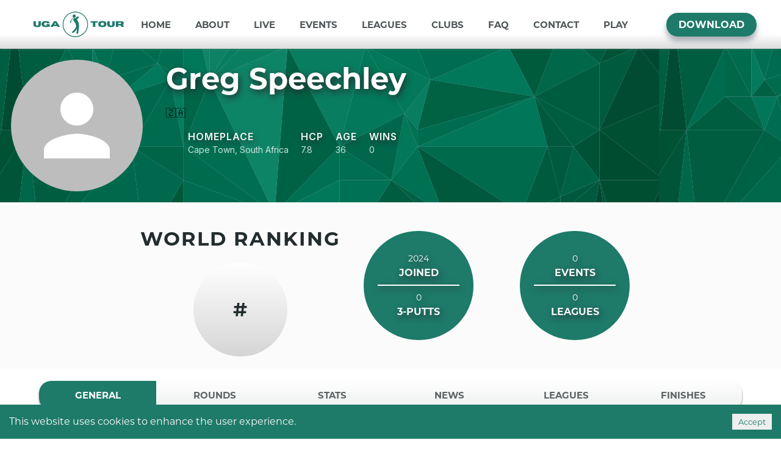

--- FILE ---
content_type: text/css; charset=utf-8
request_url: https://theugatour.com/_next/static/css/0d085d40c985942e.css
body_size: 31580
content:
@import url("https://fonts.googleapis.com/css2?family=Inter:wght@100;200;300;400;500;600;700;800;900&display=swap");@font-face{font-family:LS-Bold;src:url(/assets/fonts/LeagueSpartan-Bold.otf)}.width-box{width:90%;display:flex;flex-direction:column;align-items:center;padding:20px}.uga-select__menu{z-index:1000}.home-events-slider .fixture-preview{min-width:45vw}.green-link{color:#fff;background-color:#1e7a69;border-radius:20px;padding:5px 20px;cursor:pointer;font-family:MS-Bold;transition:.2s ease-in-out;text-transform:uppercase;box-shadow:0 4px 4px hsla(210,8%,62%,.8)}.team-league{min-height:calc(100vh - 200px)}.fd-major .green-link{background-color:#d4af37!important}.fd-final .green-link{background-color:#5c6363!important}.green-link:hover{transform:scale(1.1)}.mtv-5{margin-top:5vh}.uga-select__control{border-radius:20px;padding-left:10px;cursor:pointer}.page-header-component h2{font-family:MS-Bold}.Dropdown-control{padding:5px 20px!important}.Dropdown-menu{position:relative}.tracking-in-expand-fwd{animation:tracking-in-expand-fwd .8s cubic-bezier(.215,.61,.355,1) both}.slide-in-top-long{-webkit-animation:slide-in-top 1.5s cubic-bezier(.25,.46,.45,.94) both;animation:slide-in-top 1.5s cubic-bezier(.25,.46,.45,.94) both}@-webkit-keyframes bounce-in-fwd{0%{transform:scale(0);-webkit-animation-timing-function:ease-in;animation-timing-function:ease-in;opacity:0}38%{transform:scale(1);-webkit-animation-timing-function:ease-out;animation-timing-function:ease-out;opacity:1}55%{transform:scale(.7);-webkit-animation-timing-function:ease-in;animation-timing-function:ease-in}72%{transform:scale(1);-webkit-animation-timing-function:ease-out;animation-timing-function:ease-out}81%{transform:scale(.84);-webkit-animation-timing-function:ease-in;animation-timing-function:ease-in}89%{transform:scale(1);-webkit-animation-timing-function:ease-out;animation-timing-function:ease-out}95%{transform:scale(.95);-webkit-animation-timing-function:ease-in;animation-timing-function:ease-in}to{transform:scale(1);-webkit-animation-timing-function:ease-out;animation-timing-function:ease-out}}@keyframes bounce-in-fwd{0%{transform:scale(0);-webkit-animation-timing-function:ease-in;animation-timing-function:ease-in;opacity:0}38%{transform:scale(1);-webkit-animation-timing-function:ease-out;animation-timing-function:ease-out;opacity:1}55%{transform:scale(.7);-webkit-animation-timing-function:ease-in;animation-timing-function:ease-in}72%{transform:scale(1);-webkit-animation-timing-function:ease-out;animation-timing-function:ease-out}81%{transform:scale(.84);-webkit-animation-timing-function:ease-in;animation-timing-function:ease-in}89%{transform:scale(1);-webkit-animation-timing-function:ease-out;animation-timing-function:ease-out}95%{transform:scale(.95);-webkit-animation-timing-function:ease-in;animation-timing-function:ease-in}to{transform:scale(1);-webkit-animation-timing-function:ease-out;animation-timing-function:ease-out}}.bounce-in-fwd{-webkit-animation:bounce-in-fwd 1.1s both;animation:bounce-in-fwd 1.1s both}.bounce-in-top{-webkit-animation:bounce-in-top 1.1s both;animation:bounce-in-top 1.1s both}@-webkit-keyframes bounce-in-top{0%{transform:translateY(-500px);-webkit-animation-timing-function:ease-in;animation-timing-function:ease-in;opacity:0}38%{transform:translateY(0);-webkit-animation-timing-function:ease-out;animation-timing-function:ease-out;opacity:1}55%{transform:translateY(-65px);-webkit-animation-timing-function:ease-in;animation-timing-function:ease-in}72%{transform:translateY(0);-webkit-animation-timing-function:ease-out;animation-timing-function:ease-out}81%{transform:translateY(-28px);-webkit-animation-timing-function:ease-in;animation-timing-function:ease-in}90%{transform:translateY(0);-webkit-animation-timing-function:ease-out;animation-timing-function:ease-out}95%{transform:translateY(-8px);-webkit-animation-timing-function:ease-in;animation-timing-function:ease-in}to{transform:translateY(0);-webkit-animation-timing-function:ease-out;animation-timing-function:ease-out}}@keyframes bounce-in-top{0%{transform:translateY(-500px);-webkit-animation-timing-function:ease-in;animation-timing-function:ease-in;opacity:0}38%{transform:translateY(0);-webkit-animation-timing-function:ease-out;animation-timing-function:ease-out;opacity:1}55%{transform:translateY(-65px);-webkit-animation-timing-function:ease-in;animation-timing-function:ease-in}72%{transform:translateY(0);-webkit-animation-timing-function:ease-out;animation-timing-function:ease-out}81%{transform:translateY(-28px);-webkit-animation-timing-function:ease-in;animation-timing-function:ease-in}90%{transform:translateY(0);-webkit-animation-timing-function:ease-out;animation-timing-function:ease-out}95%{transform:translateY(-8px);-webkit-animation-timing-function:ease-in;animation-timing-function:ease-in}to{transform:translateY(0);-webkit-animation-timing-function:ease-out;animation-timing-function:ease-out}}.scale-in-ver-top{-webkit-animation:scale-in-ver-top .5s cubic-bezier(.25,.46,.45,.94) both;animation:scale-in-ver-top .5s cubic-bezier(.25,.46,.45,.94) both}.scale-out-ver-top{-webkit-animation:scale-out-ver-top .5s cubic-bezier(.55,.085,.68,.53) both;animation:scale-out-ver-top .5s cubic-bezier(.55,.085,.68,.53) both}@-webkit-keyframes scale-out-ver-top{0%{transform:scaleY(1);transform-origin:100% 0;opacity:1}to{transform:scaleY(0);transform-origin:100% 0;opacity:1}}@keyframes scale-out-ver-top{0%{transform:scaleY(1);transform-origin:100% 0;opacity:1}to{transform:scaleY(0);transform-origin:100% 0;opacity:1}}@-webkit-keyframes scale-in-ver-top{0%{transform:scaleY(0);transform-origin:100% 0;opacity:1}to{transform:scaleY(1);transform-origin:100% 0;opacity:1}}@keyframes scale-in-ver-top{0%{transform:scaleY(0);transform-origin:100% 0;opacity:1}to{transform:scaleY(1);transform-origin:100% 0;opacity:1}}@-webkit-keyframes scale-in-ver-center{0%{transform:scaleY(0);opacity:1}to{transform:scaleY(1);opacity:1}}@keyframes scale-in-ver-center{0%{transform:scaleY(0);opacity:1}to{transform:scaleY(1);opacity:1}}.scale-in-ver-center{-webkit-animation:scale-in-ver-center .5s cubic-bezier(.25,.46,.45,.94) .5s both;animation:scale-in-ver-center .5s cubic-bezier(.25,.46,.45,.94) .5s both}@-webkit-keyframes bounce-top{0%{transform:translateY(-45px);-webkit-animation-timing-function:ease-in;animation-timing-function:ease-in;opacity:1}24%{opacity:1}40%{transform:translateY(-24px);-webkit-animation-timing-function:ease-in;animation-timing-function:ease-in}65%{transform:translateY(-12px);-webkit-animation-timing-function:ease-in;animation-timing-function:ease-in}82%{transform:translateY(-6px);-webkit-animation-timing-function:ease-in;animation-timing-function:ease-in}93%{transform:translateY(-4px);-webkit-animation-timing-function:ease-in;animation-timing-function:ease-in}25%,55%,75%,87%{transform:translateY(0);-webkit-animation-timing-function:ease-out;animation-timing-function:ease-out}to{transform:translateY(0);-webkit-animation-timing-function:ease-out;animation-timing-function:ease-out;opacity:1}}@keyframes bounce-top{0%{transform:translateY(-45px);-webkit-animation-timing-function:ease-in;animation-timing-function:ease-in;opacity:1}24%{opacity:1}40%{transform:translateY(-24px);-webkit-animation-timing-function:ease-in;animation-timing-function:ease-in}65%{transform:translateY(-12px);-webkit-animation-timing-function:ease-in;animation-timing-function:ease-in}82%{transform:translateY(-6px);-webkit-animation-timing-function:ease-in;animation-timing-function:ease-in}93%{transform:translateY(-4px);-webkit-animation-timing-function:ease-in;animation-timing-function:ease-in}25%,55%,75%,87%{transform:translateY(0);-webkit-animation-timing-function:ease-out;animation-timing-function:ease-out}to{transform:translateY(0);-webkit-animation-timing-function:ease-out;animation-timing-function:ease-out;opacity:1}}.bounce-top{-webkit-animation:bounce-top .9s both;animation:bounce-top .9s both}.border-ltr{position:relative}.border-ltr:before{content:"";position:absolute;left:0;bottom:0;width:0;border-bottom:2px solid #21c17c;-webkit-animation:border_anim .1s linear forwards;animation:border_anim .1s linear forwards}.border-rtl{position:relative}.border-rtl:before{content:"";position:absolute;right:0;bottom:0;width:0;border-bottom:2px solid #21c17c;-webkit-animation:border_anim .1s linear forwards;animation:border_anim .1s linear forwards}.MuiTabs-flexContainer{height:100%}.border-top-ltr{position:relative}.border-top-ltr:before{content:"";position:absolute;left:0;top:0;width:0;border-top:2px solid #21c17c;-webkit-animation:border_anim .2s linear forwards;animation:border_anim .2s linear forwards}.border-top-rtl{position:relative}.border-top-rtl:before{content:"";position:absolute;right:0;top:0;width:0;border-top:2px solid #21c17c;-webkit-animation:border_anim .2s linear forwards;animation:border_anim .2s linear forwards}.border-mid{position:relative}.border-mid:before{content:"";position:absolute;bottom:0;width:0;border-bottom:2px solid #21c17c;-webkit-animation:scale-in-hor-center .2s linear forwards;animation:scale-in-hor-center .2s linear forwards}.border-top-mid{position:relative}.border-top-mid:before{content:"";position:absolute;top:0;width:0;border-top:2px solid #21c17c;-webkit-animation:scale-in-hor-center .2s linear forwards;animation:scale-in-hor-center .2s linear forwards}@-webkit-keyframes border_anim{0%{width:0}to{width:100%}}@keyframes border_anim{0%{width:0}to{width:100%}}.scale-in-hor-center{-webkit-animation:scale-in-hor-center .1s cubic-bezier(.25,.46,.45,.94) both;animation:scale-in-hor-center .1s cubic-bezier(.25,.46,.45,.94) both}@-webkit-keyframes scale-in-hor-center{0%{transform:scaleX(0);opacity:1}to{transform:scaleX(1);opacity:1}}@keyframes scale-in-hor-center{0%{transform:scaleX(0);width:0}to{transform:scaleX(1);width:100%}}@keyframes slide-in-elliptic-top-fwd{0%{transform:translateY(-600px) rotateX(-30deg) scale(0);transform-origin:50% 100%;opacity:0}to{transform:translateY(0) rotateX(0) scale(1);transform-origin:50% 1400px;opacity:1}}.slide-in-fwd-center{-webkit-animation:slide-in-fwd-center .8s cubic-bezier(.25,.46,.45,.94) both;animation:slide-in-fwd-center .8s cubic-bezier(.25,.46,.45,.94) both}@-webkit-keyframes slide-in-fwd-center{0%{transform:translateZ(-1400px);opacity:0}to{transform:translateZ(0);opacity:1}}@keyframes slide-in-fwd-center{0%{transform:translateZ(-1400px);opacity:0}to{transform:translateZ(0);opacity:1}}.slide-in-right{-webkit-animation:slide-in-right .5s cubic-bezier(.25,.46,.45,.94) both;animation:slide-in-right .5s cubic-bezier(.25,.46,.45,.94) both}@-webkit-keyframes slide-in-right{0%{transform:translateX(1000px);opacity:0}to{transform:translateX(0);opacity:1}}@keyframes slide-in-right{0%{transform:translateX(1000px);opacity:0}to{transform:translateX(0);opacity:1}}.slide-in-left{-webkit-animation:slide-in-left .5s cubic-bezier(.25,.46,.45,.94) both;animation:slide-in-left .5s cubic-bezier(.25,.46,.45,.94) both}@-webkit-keyframes slide-in-left{0%{transform:translateX(-1000px);opacity:0}to{transform:translateX(0);opacity:1}}@keyframes slide-in-left{0%{transform:translateX(-1000px);opacity:0}to{transform:translateX(0);opacity:1}}.slide-out-left{-webkit-animation:slide-out-left .5s cubic-bezier(.55,.085,.68,.53) both;animation:slide-out-left .5s cubic-bezier(.55,.085,.68,.53) both}@-webkit-keyframes slide-out-left{0%{transform:translateX(0);opacity:1}to{transform:translateX(-1000px);opacity:0}}@keyframes slide-out-left{0%{transform:translateX(0);opacity:1}to{transform:translateX(-1000px);opacity:0}}.slide-out-right{-webkit-animation:slide-out-right .5s cubic-bezier(.55,.085,.68,.53) both;animation:slide-out-right .5s cubic-bezier(.55,.085,.68,.53) both}@-webkit-keyframes slide-out-right{0%{transform:translateX(0);opacity:1}to{transform:translateX(1000px);opacity:0}}@keyframes slide-out-right{0%{transform:translateX(0);opacity:1}to{transform:translateX(1000px);opacity:0}}.puff-in-center{-webkit-animation:puff-in-center .7s cubic-bezier(.47,0,.745,.715) both;animation:puff-in-center .7s cubic-bezier(.47,0,.745,.715) both}@-webkit-keyframes puff-in-center{0%{transform:scale(2);filter:blur(4px);opacity:0}to{transform:scale(1);filter:blur(0);opacity:1}}@keyframes puff-in-center{0%{transform:scale(2);filter:blur(4px);opacity:0}to{transform:scale(1);filter:blur(0);opacity:1}}.fade-out-bck{-webkit-animation:fade-out-bck .7s cubic-bezier(.25,.46,.45,.94) both;animation:fade-out-bck .7s cubic-bezier(.25,.46,.45,.94) both}@-webkit-keyframes fade-out-bck{0%{transform:translateZ(0);opacity:1}to{transform:translateZ(-80px);opacity:0}}@keyframes fade-out-bck{0%{transform:translateZ(0);opacity:1}to{transform:translateZ(-80px);opacity:0}}.puff-out-center{-webkit-animation:puff-out-center 2s cubic-bezier(.165,.84,.44,1) both;animation:puff-out-center 2s cubic-bezier(.165,.84,.44,1) both}@-webkit-keyframes puff-out-center{0%{transform:scale(1);filter:blur(0);opacity:1}to{transform:scale(2);filter:blur(4px);opacity:0}}@keyframes puff-out-center{0%{transform:scale(1);filter:blur(0);opacity:1}to{transform:scale(2);filter:blur(4px);opacity:0}}.slide-in-top{-webkit-animation:slide-in-top .5s cubic-bezier(.25,.46,.45,.94) both;animation:slide-in-top .5s cubic-bezier(.25,.46,.45,.94) both}@-webkit-keyframes slide-in-top{0%{transform:translateY(-1000px);opacity:0}to{transform:translateY(0);opacity:1}}@keyframes slide-in-top{0%{transform:translateY(-1000px);opacity:0}to{transform:translateY(0);opacity:1}}.slide-out-top{-webkit-animation:slide-out-top .5s cubic-bezier(.55,.085,.68,.53) both;animation:slide-out-top .5s cubic-bezier(.55,.085,.68,.53) both}@-webkit-keyframes slide-out-top{0%{transform:translateY(0);opacity:1}to{transform:translateY(-1000px);opacity:0}}@keyframes slide-out-top{0%{transform:translateY(0);opacity:1}to{transform:translateY(-1000px);opacity:0}}.scale-in-center{-webkit-animation:scale-in-center .5s cubic-bezier(.25,.46,.45,.94) both;animation:scale-in-center .5s cubic-bezier(.25,.46,.45,.94) both}@-webkit-keyframes scale-in-center{0%{transform:scale(0);opacity:1}to{transform:scale(1);opacity:1}}@keyframes scale-in-center{0%{transform:scale(0);opacity:1}to{transform:scale(1);opacity:1}}.scale-out-center{-webkit-animation:scale-out-center .5s cubic-bezier(.55,.085,.68,.53) both;animation:scale-out-center .5s cubic-bezier(.55,.085,.68,.53) both}@-webkit-keyframes scale-out-center{0%{transform:scale(1);opacity:1}to{transform:scale(0);opacity:1}}@keyframes scale-out-center{0%{transform:scale(1);opacity:1}to{transform:scale(0);opacity:1}}.performance-statistic h1,.performance>h1{font-size:16px}.performance-menu{font-size:14px}.pm-item{flex:0.5 1;color:#5c6363;padding:10px 0}.s-h-right>h2{width:60%}.scoring-history h1{font-size:14px;margin:20px 0 20px 20px}.scoring-history-list{height:100%}.perf-graph-sel{margin-left:50px}.perf-graph-sel h3{cursor:pointer;font-weight:600;color:#21c17c!important}.switch-row h3{font-size:14px;font-family:Inter}.clubhouse{height:calc(100vh - 110px)}.ch-header{padding:20px 0 0 20px}.ch-header h2{font-size:14px}.no-news{display:flex;justify-content:center}.no-news p{font-size:14px;font-weight:700;opacity:.7}.news-container{padding:20px 20px 0;overflow:scroll;width:100%;display:flex;flex-wrap:wrap;justify-content:space-evenly}.lng{margin-bottom:20px}.br-40{border-radius:40px!important}.news-container .news-collection{width:100%}.nc-header{margin-bottom:5px}.mb-20{margin-bottom:20px!important}.nc-header h2{font-size:14px;opacity:.7}.MuiTabs-root{width:100%}.MuiTab-root{color:#5c6363;min-width:0!important;letter-spacing:normal!important;min-height:40px!important;font-size:15px!important;font-weight:500!important}.MuiTabs-flexContainer{justify-content:space-around}.nrb h3{font-family:Inter;font-weight:600}.events-menu{width:100%;display:flex}.events-menu .MuiTab-root{width:50%}.MuiTabs-scroller{overflow:scroll!important}.Mui-selected{color:#21c17c!important}.MuiTabs-indicator{display:none}.both-borders{border-top:1px solid #edefef;border-bottom:1px solid #edefef}.live-menu{width:100vw}.live-menu-two .MuiTab-root{width:50vw}.live-menu-three .MuiTab-root{width:33vw}.events-lb-row{width:100vw}.MuiToggleButton-root{background-color:transparent;letter-spacing:normal!important;padding:20px 10px!important;font-weight:600!important;font-size:12px!important;border:1px solid #edefef!important;border-radius:10px!important}.MuiToggleButtonGroup-root .Mui-selected{background-color:#21c17c!important}.MuiToggleButtonGroup-grouped:not(:first-of-type){border-top-left-radius:0!important;border-bottom-left-radius:0!important}.MuiToggleButtonGroup-grouped:not(:last-of-type){border-top-right-radius:0!important;border-bottom-right-radius:0!important}.MuiAutocomplete-root{width:auto!important}.MuiInput-root:before{display:none}.MuiInput-input{padding:11px 20px!important;background-color:#fff!important}.MuiInput-root:after{border-bottom:none!important}.MuiAutocomplete-inputRoot{padding-right:0!important}.MuiAutocomplete-listbox,.MuiAutocomplete-popper{font-size:12px!important}.pt-20{padding-top:20px}.MuiSpeedDial-fab{height:24px!important;width:24px!important;min-height:0!important;background-color:#21c17c!important}.MuiSpeedDial-fab .MuiSvgIcon-root{height:20px!important}.bb{border-bottom:1px solid #edefef}.rank-tracker h2{font-family:Inter}.back-arrow{cursor:pointer}.faq-search{margin-top:0!important;margin-bottom:20px;margin-left:40px}.fd-major .Mui-selected{color:#d4af37!important}.fd-major .MuiTabs-indicator{background-color:#d4af37!important}.fd-major .green{fill:#d4af37!important}.fd-major .cd-deets{background-image:linear-gradient(225deg,#d4af37,#897500)}.fd-major .ne-header{border-left:5px solid #d4af37!important}.fd-major .MuiBadge-badge{background-color:#d4af37!important}.fd-major .ps-icon{color:#d4af37!important;fill:#d4af37!important}.fd-final .cd-deets{background-image:linear-gradient(225deg,#8e9191,#5c6363)}.fd-final .ne-header{border-left:5px solid #8e9191!important}.fd-final .MuiBadge-badge{background-color:#8e9191!important}.fd-final .ps-icon{fill:#8e9191!important}.fd-final .Mui-selected,.fd-final .ps-icon{color:#8e9191!important}.fd-final .MuiTabs-indicator{background-color:#8e9191!important}.about-item>span{height:10vh!important;width:10vh!important}.about-item{display:flex;flex-direction:column;justify-content:center;align-items:center;width:22vw;height:22vw;background-image:linear-gradient(225deg,#8e9191,#5c6363);border:2px solid #edefef;border-radius:50%;margin-bottom:20px;padding:20px 0}.about-item p{font-size:20px;font-family:MS-Bold;text-align:center;text-transform:uppercase;width:75%;margin-top:20px;filter:drop-shadow(2px 4px 6px #232c2e)}.about-items{display:flex;flex-wrap:wrap;justify-content:space-evenly}.dg-icon{fill:#1e7a69!important}.dg-icon-bg{background-color:#1e7a69!important}.dg-icon-bg,.red-icon-bg{fill:#fff!important;border-radius:50%!important;padding:7.5px}.red-icon-bg{background-color:#a9363f!important}.MuiPaper-rounded{border-radius:40px}.mb-5{margin-bottom:5px!important}.info-circle-comp{display:flex;flex-direction:column;align-items:center;justify-content:center;width:14vw;height:14vw;border-radius:50%;background-color:#1e7a69}.info-circle-comp p{margin-bottom:5px;text-transform:capitalize;font-size:14px}.info-circle-comp h3,.info-circle-comp p{color:#fff;filter:drop-shadow(2px 4px 6px #232c2e)}.info-circle-comp h3{font-family:MS-Bold;opacity:.95;font-size:16px;text-transform:uppercase}.info-circle-bot,.info-circle-top{display:flex;flex-direction:column;align-items:center}.ld-circles{display:flex;align-items:center;flex-wrap:wrap;width:100%;padding:20px 0;width:40%;justify-content:space-around}.info-circle-divider{height:2px;background-color:#fff;width:75%;filter:drop-shadow(2px 4px 6px #232c2e);margin:10px 0}.ld-info-row{display:flex}.fd-major .ldl-top h2{color:#d4af37!important;filter:drop-shadow(1px 2px 1px #d4af3775)}.fd-major .Mui-selected{background-color:#d4af37!important}.fd-major .info-circle-comp,.fd-major .ldl-player{background-color:#d4af37}.fd-major .ldl-player{background-image:none!important}.fd-major .white-link{color:#d4af37!important}.fd-final .white-link{color:#5c6363!important}.fd-final .ldl-top h2,.fd-final .lh-ne{color:#5c6363!important;filter:drop-shadow(1px 2px 1px #5c636375)}.fd-final .Mui-selected{background-color:#8e9191!important}.fd-final .info-circle-comp,.fd-final .ldl-player{background-color:#8e9191}.fd-final .ldl-player{background-image:none!important}.new-menu .Mui-selected{color:#fff!important;background-color:#1e7a69}.ls-teams .default-input{width:20vw!important}.red{color:#a9363f!important}.ls-teams .notice-pee p{color:#f5f5f5;font-size:14px;opacity:.8}.mem-head{text-transform:uppercase;font-size:32px!important;padding-bottom:20px;filter:drop-shadow(1px 2px 1px #1e7a6975);color:#1e7a69!important;font-family:MS-Semibold!important}.mpl-page .log-item{width:100%!important}.mb-40{margin-bottom:40px!important}.mpl-menu{width:90vw!important}.mplm-box{margin-top:20px;display:flex;justify-content:center;align-items:center}.ls-info-p{padding:20px}.ls-info-p p{color:#f5f5f5;opacity:.9;font-style:14px}.ls-edit{display:flex;align-items:center}.ml-40{margin-left:40px!important}.small-button{width:-webkit-max-content!important;width:-moz-max-content!important;width:max-content!important;padding:20px!important;font-size:18px!important}.ls-info-p span{text-decoration:underline;font-family:MS-Bold;cursor:pointer;transition:.2s ease-in-out}.ls-info-p span:hover{transform:scale(2)}.pl-20{padding-left:20px!important}.new-menu{border-radius:20px}.round-menu .new-menu button{flex:calc(1 / 3) 1!important}.round-page{padding:20px;background-size:cover}.clubs-page,.round-page{min-height:calc(100vh - 200px)}.new-menu .MuiTabs-root{border-radius:20px!important;overflow:hidden;box-shadow:0 2px 2px 1px rgba(0,0,0,.28)!important}.mt-0{margin-top:0!important}.league-menu .new-menu button{font-family:MS-Bold;flex:calc(1 / 6) 1}.new-menu button{font-family:MS-Bold}.fd-new-menu button{flex:calc(1 / 5) 1!important}.log-page .new-menu button{font-family:MS-Bold;flex:calc(1 / 4) 1}.apexcharts-xaxis-title-text,.apexcharts-yaxis-title-text{font-family:MS-Bold!important;color:#1e7a69!important;font-size:20px}.apexcharts-text tspan{color:#1e7a69!important;font-family:Inter!important;font-weight:600;opacity:.5}.hes-box{margin:20px 0}.home-events-slider{margin-bottom:20px}.tem-matches{padding:20px}.pb-20{padding-bottom:20px!important}.live .team-event-matches{height:calc(100vh - 110px - 84px);overflow:scroll}.green-link,.team-event-matches .fp-drop .Dropdown-control{width:-webkit-max-content;width:-moz-max-content;width:max-content}.team-event-matches .fp-drop .Dropdown-control{margin-left:20px}.mpfb-compl{background-color:#a9364020}.projected-team-log,.team-event-matches{background-color:#fff;margin-top:20px;border-radius:40px;padding:20px 0}.tem-match{margin-bottom:20px}.tem-filters{min-height:50vh}.tem-name-row{justify-content:space-between;margin-bottom:5px}.tem-name-row,.tnr-left,.tnr-right{display:flex;align-items:center}.tnr-right{flex-direction:row-reverse}.tem-name-row .MuiAvatar-root{height:20px!important;width:20px!important}.tem-name-row p{font-weight:600;color:#232c2e;font-family:MS-Bold;font-size:16px}.sb-ryder-cup .cs-details{border-radius:20px!important}.tl-rc-box{display:flex;justify-content:center}.tl-rc-box .sb-ryder-cup{width:90%;margin-bottom:20px}.pl-0{padding-left:0!important}.led-header h2{font-size:16px;font-weight:600;border-left:5px solid #f5f5f5;border-radius:5px 0 0 5px;font-family:Inter;padding-left:10px}.flex-wrap{display:flex;align-items:center;flex-wrap:wrap}.mr-5{margin-right:5px!important}.cus-td{font-size:10px!important;font-weight:500;text-transform:capitalize}.div-leagues{margin-top:10px}.div-leagues h4{cursor:pointer;margin-right:20px;font-family:Inter}.sb-ryder-cup span{font-size:20px!important}.tnr-left p{margin-left:10px}.round-matches .tnr-left p{margin-left:0!important}.round-matches .tnr-right p{margin-right:0!important}.tnr-right p{margin-right:10px;text-align:end}.ltm-teams{display:flex;justify-content:space-evenly;flex-wrap:wrap}.ltm-team{width:calc(40vw)}.ltm-members .player-score{width:100%!important}.ltm-members .ps-right-left{flex:1 1!important}.ltm-members .ps-right{padding-left:5px!important}.points-msg{display:flex;justify-content:center;margin-top:20px}.points-msg p{opacity:.5;font-size:12px}.tl-white-box{background-color:#fff;width:90%;padding:20px;border-radius:40px}.tlwb-box{padding-bottom:20px;display:flex;justify-content:center}.tl-members .player-item{width:40vw!important}.tl-members{display:flex;flex-wrap:wrap;justify-content:space-between}.flex-align-center{display:flex;align-items:center}.ltm-team h3{font-family:MS-Bold;color:#232c2e}.ltm-team,.ltm-team-top{margin-bottom:20px}.fbmp-header h4{text-align:center;width:30vw!important}.mpfb-players{display:flex;align-items:center}.name-left{width:calc(10vw);background-color:#1e7a69}.name-left,.name-right{height:calc(4vh + 5px);display:flex;align-items:center;padding:0 5px}.name-right{width:10vw;background-color:#232c2e}.mpfb-players{width:20vw;justify-content:space-between}.mpfb-players h3{color:#f5f5f5;font-family:Inter;font-weight:500;font-size:14px}.vs-pp p{width:-webkit-max-content!important;width:-moz-max-content!important;width:max-content!important}.mpfb-players p{font-size:12px;color:#232c2e}.mpfb-score{display:flex;align-items:center;width:4vw;height:calc(4vh + 5px);justify-content:center}.mpfb-as p{color:#232c2e!important}.mpfb-as{background-color:#8e9191}.mpfb-score p{text-align:center;font-size:14px;font-weight:600;font-family:Inter;color:#f5f5f5!important;height:30px}.csh-hole,.no-events{display:flex;align-items:center}.no-events{justify-content:center;height:100vh}.no-events p{font-family:MS-Bold;font-size:20px;color:#232c2e;opacity:.6}.csh-hole p{width:4.4vw;text-align:center;color:#232c2e;font-size:14px;padding:10px 0;border-bottom:1px solid #edefef}.club-stats .sdb-box{padding:0 0 20px 20px}.mp-pee{font-weight:600!important}.mpfb-green{background-color:#1e7a69}.mpfb-black{background:#232c2e}.mpfb-thru{display:flex;align-items:center;justify-content:center;width:4vw}.mpfb-thru p{font-size:14px!important;color:#232c2e;font-weight:600}.white-pee p{color:#f5f5f5!important}.fbp-total .dg-icon-bg{padding:0!important;height:2.5vw!important;width:2.5vw!important}.team-event{height:100%}.round-matches{background-color:#f5f5f5;height:100%}.tem-team{align-items:center;padding:20px;transition:.3s ease-in-out}.leaderboard-message,.tem-team{cursor:pointer;display:flex;justify-content:space-between}.leaderboard-message{padding-right:40px}.lb-search-icon{transform:scale(2)}.home-divider-message{display:flex;align-items:center;justify-content:center;flex-direction:column;padding:10vh 0;background-color:#1e7a690a}.home-divider-message h2{font-family:MS-Bold;color:#232c2e;text-transform:uppercase;letter-spacing:2px}.home-divider-message p{width:60vw;margin:10px 0;text-align:center;color:#232c2e;opacity:.7}.wpga .league-cd-deets,.wpga .pp-dt-header{background:#00f!important}.tem-team:hover{opacity:.8}.tem-team:active{transform:scale(1.03)}.tt-left,.tt-right{justify-content:space-between;width:100%}.tt-left,.tt-right,.ttl-left,.ttr-right{display:flex;align-items:center}.tt-mid{margin:0 20px}.tem-team h2{font-size:18px!important;color:#232c2e;font-family:Inter}.tt-left h2{margin-left:20px;font-family:Inter}.tem-team span{font-size:16px;color:#f5f5f5;font-weight:500;height:3vw;width:3vw;display:flex;align-items:center;justify-content:center;border-radius:50%;background-color:#232c2e;font-family:Inter}.tt-right h2{margin-right:20px;font-family:Inter}.tem-teams{display:flex;align-items:center;flex-direction:column}.tem-team{box-shadow:0 8px 24px hsla(210,8%,62%,.2);width:80vw;margin-top:20px;border-radius:20px}.ttl-right{display:flex;align-items:center}.ttl-right h5{margin-left:5px}.ttr-left h5{margin-right:5px}.league-sponsors{width:100%}.ttr-left{display:flex;align-items:center}.tem-team h5{color:#232c2e;font-family:Inter}.eclectic-profile .p-r-course,.eclectic-profile .player-round-header,.eclectic-profile .pr-menu,.round-summary{width:100%}.eclectic-profile .uga-select__control{width:40vw}.pr-pl h2,.pr-pl-h{text-decoration:underline}.pr-pl-h{cursor:pointer;font-family:Inter;font-size:14px;font-weight:500;color:#232c2e;transition:50ms ease-in-out}.pr-pl-h:hover{opacity:.7}.dw-box{background-color:#f5f5f5;display:flex;align-items:center;flex-wrap:wrap;padding-top:20px;padding-bottom:20px;justify-content:space-evenly;border-bottom:1px solid #edefef}.dw-box h3{font-size:20px!important;text-transform:uppercase;letter-spacing:1px}.dw-box .ew-header{border-left:0!important;padding-left:0!important;border-bottom:2px solid #1e7a69}.ld-info-row{padding-top:20px;flex-direction:row-reverse;padding-bottom:20px;width:100%;background-color:#f5f5f55d}.round-preview .MuiAvatar-root{height:8vw;width:8vw}.mslb-box,.round-preview{display:flex;align-items:center}.mslb-box{flex-direction:column;justify-content:center}.ms-active h5{color:#fff}.lb-rdx{display:flex;width:100%;padding-left:40px;margin-bottom:20px}.lb-rdx p{color:#232c2e;font-size:16px;font-family:MS-Semibold}.mslb-box p{text-align:center!important}.tee-time-ico{fill:#f5f5f5!important;height:18px!important}.ps-ct{color:#232c2e;opacity:.6;font-size:10px;font-weight:400;font-family:Inter}.mphs-ce{display:flex;justify-content:center}.mslb-box h5{opacity:.8;text-align:center;font-size:10px;margin-top:5px}.tem-course h3{font-size:12px;color:#232c2e}.tem-course{margin-bottom:5px;padding-left:10px}.flex{display:flex}.rp-right h2{color:#232c2e;font-family:MS-Bold}.rp-right{margin-left:20px}.tt-pre .tt-right{justify-content:flex-end!important}.tt-pre{cursor:auto!important}.cl-spos{width:100%}.pl-10{padding-left:10px!important}@font-face{font-family:horizon;src:url(/_next/static/media/horizon.36dfcdad.otf)}body,html{padding:0;margin:0;font-family:-apple-system,BlinkMacSystemFont,Segoe UI,Roboto,Oxygen,Ubuntu,Cantarell,Fira Sans,Droid Sans,Helvetica Neue,sans-serif}a{color:inherit;text-decoration:none}*{box-sizing:border-box}.about{min-height:calc(100vh - 160px);display:flex;flex-direction:column;align-items:center}.about-container{display:flex;width:100%;justify-content:center;padding:10vh 0}.about-bot{background-color:#1e7a69;width:100vw;background-repeat:no-repeat;background-size:cover;padding:20px;display:flex;flex-direction:column;align-items:center}.about-bot span{font-family:MS-Bold!important}.about-bot h2{text-align:center;font-family:MS-Bold;text-transform:uppercase;font-size:30px;margin:20px 0 40px;border-bottom:3px solid #fff;width:-webkit-max-content;width:-moz-max-content;width:max-content;padding-bottom:10px}.about-bot h2,.about-bot p{color:#fff;filter:drop-shadow(2px 4px 6px #232c2e)}.about-bot p{width:70vw;font-size:16px;margin-bottom:20px;opacity:.9}.about-bot p,.about-bot p div{font-family:MS-Light}.ac-top{display:flex;justify-content:space-between}.ac-left{flex:0.2 1}.ac-left>span{margin-top:40px!important;margin-left:40px!important}.ac-right{flex:0.8 1;display:flex;flex-direction:column;justify-content:flex-end;align-items:flex-end}.about-fc{width:100%;margin-top:10vh}.ac-right p{text-align:right;width:55vw}.about .feature-item{height:-webkit-max-content!important;height:-moz-max-content!important;height:max-content!important}.ac-right h2{font-weight:500;text-align:right;font-size:30px;margin-bottom:20px;color:#fff;font-family:MS-Bold;text-transform:uppercase;margin-right:-40px;filter:drop-shadow(2px 4px 6px #232c2e);padding:10px 40px 10px 20px;border-top-left-radius:10px;border-bottom-left-radius:10px;background-image:linear-gradient(45deg,#1e7a69,#21c17c)}.about{color:#232c23}.about-text p{color:#232c23;font-size:16px;font-weight:500;font-family:MS-Light}.about-list h2{font-size:32px;text-transform:uppercase;letter-spacing:2px;font-weight:900;margin-bottom:40px;color:#232c23!important;font-family:MS-Bold}.about li{font-family:MS-Light}.about-list{border-radius:40px;padding:40px;z-index:200}.about-page .about-boxes{position:relative;width:50vw}.al-container{margin:20px 0}.about-list p{font-weight:500;color:#fff}.ab-container{display:flex;margin-bottom:50vh;margin-top:10vh;padding-left:10vw}.al-container ul{font-weight:500;color:#fff;font-size:14px;opacity:.9}.ab-image>span{box-shadow:6px 6px 5px 0 rgba(0,0,0,.39);-webkit-box-shadow:6px 6px 5px 0 rgba(0,0,0,.39);-moz-box-shadow:6px 6px 5px 0 rgba(0,0,0,.39);border-radius:20px}.ab-image{z-index:1;margin-right:10vw}.contact{min-height:calc(100vh - 160px);display:flex;flex-direction:column;align-items:center;background-position:50%;background-repeat:no-repeat;background-size:cover}.cb-box{width:30vw}.contact-button-row button{background-color:#1e7a69;box-shadow:0 8px 10px hsla(210,8%,62%,.8);color:#fff;font-family:MS-Bold;border:none;transition:.1s ease-in-out}.contact-button-row button:hover{transform:scale(1.1)}.contact-info{display:flex;justify-content:center;margin-bottom:40px}.contact-info p{font-size:14px}.contact-container{display:flex;flex-direction:column;width:50vw;padding:40px;margin-bottom:40px;box-shadow:0 2px 8px 0 rgba(99,99,99,.2);background-color:#fff}.loading-container{display:flex;align-items:center;justify-content:center;height:420px}.contact-container textarea{resize:none;border:1px solid #232c2e;border-radius:5px;padding:10px;outline-color:#1e7a69;font-family:MS-Regular}.contact-completed{height:420px;display:flex;flex-direction:column;align-items:center;justify-content:center}.contact-completed p{color:#232c2e;font-weight:700;margin-bottom:20px}.contact-button-row{display:flex;justify-content:center;margin-top:40px}.contact-container input{border:1px solid #232c2e;margin-bottom:20px;border-radius:5px;padding:10px;outline-color:#1e7a69;font-family:MS-Regular}.check-confirm{display:flex;align-items:center;margin-top:20px}.check-confirm input{outline-width:0!important;margin-bottom:0!important;margin-right:20px}.check-confirm p{font-size:12px;opacity:.7}.MuiCheckbox-root{color:#1e7a69!important}.MuiCheckbox-root:hover{background-color:#21c17c1e!important}.Mui-checked{color:#1e7a69!important}.contact-message{position:relative;background-color:#21c17c;display:flex;flex-direction:column;align-items:center;width:100vw;padding-top:20px;padding-bottom:20px;background-color:#1e7a69;opacity:.95}.contact-message h4{color:#fff;font-size:24px;font-family:MS-Bold;text-transform:uppercase}.contact-message p{color:#fff;font-family:MS-Light}.contact-boxes{display:flex;align-items:center;justify-content:space-evenly;width:90%;margin-top:10vh;margin-bottom:10vh}.contact-box button{font-family:MS-Bold;background-color:#fff;color:#1e7a69!important;border:2px solid #1e7a69}.contact-box button:hover{transform:scale(.9);transform:scale(1.1);background-color:#fff!important;color:#1e7a69!important}.contact-box{opacity:.95;display:flex;align-items:center;flex-direction:column;background-color:#fff;width:30vw;padding:20px 0;background-color:#1e7a69}.contact-box h2{color:#fff;font-family:MS-Bold}.contact-box p{color:#fff;font-family:MS-Light;text-align:center;line-clamp:4;-webkit-line-clamp:4;margin:20px 0}.faq-p{width:65%}.cs-p{width:95%}@media (min-width:768px) and (max-width:1024px){.contact-info{width:80vw!important}.contact-info p{text-align:center}.contact-container{width:65vw!important}.contact-boxes{margin-top:5vh!important}}@media (min-width:480px) and (max-width:768px){.contact-info{width:80vw!important}.contact-info p{text-align:center}.contact-container{width:85vw!important}.contact-boxes{flex-direction:column;margin-top:5vh}.contact-box{width:80vw!important}.contact-boxes .stripes{width:80vw!important;margin-bottom:5vh}.contact-message h4{font-size:18px;text-align:center;width:80%;margin-bottom:10px}.contact-message p{text-align:center;width:90%}}@media (max-width:480px){.cb-box{width:-webkit-max-content;width:-moz-max-content;width:max-content;margin-bottom:20px}.contact-info{width:80vw!important}.contact-info p{text-align:center}.contact-container{width:85vw!important;padding:20px!important}.contact-container input,.contact-container textarea{font-size:12px}.contact-boxes{flex-direction:column;margin-top:5vh}.contact-box{width:100vw!important}.contact-boxes .stripes{width:80vw!important;margin-bottom:5vh}.contact-message h4{font-size:18px;text-align:center;width:80%;margin-bottom:10px}.contact-message p{text-align:center;width:90%}}.help{min-height:calc(100vh - 160px);background-position:100%;background-attachment:fixed;background-size:cover}.faq-boxes{display:flex;flex-wrap:wrap;justify-content:space-evenly}.faq-boxes-container{padding:60px 0}.mt-60{margin-top:60px}.home{display:flex;flex-direction:column;width:100vw;background-color:#f8fdfb}.hbs-left h2{font-size:20px!important}.home-banner-section{background-image:url(/_next/static/media/frobg3.e6434090.jpg);background-position:50%;background-size:cover;display:flex;opacity:.95;align-items:center;justify-content:space-between;width:100%;height:90vh;margin-top:-100px}.home-banner-section img{width:100%;height:90vh;-o-object-fit:cover;object-fit:cover}.hbs-left{flex:0.6 1;padding-left:5vw;align-items:flex-start;display:flex;flex-direction:column}.ltp-left h1{font-size:64px;text-transform:uppercase;letter-spacing:2px;font-weight:900;color:#f5f7f8;font-family:MS-Bold;filter:drop-shadow(2px 4px 6px #232c2e)}.text-box{background-color:#232c2e75;height:-webkit-max-content;height:-moz-max-content;height:max-content;margin-top:20vh;padding:20px}.ltp-left h2{font-size:32px;letter-spacing:3px;color:#f5f7f8;opacity:.85;font-weight:400;text-transform:uppercase}.mobile-pee{font-size:12px!important;margin-top:20px}.hbs-left p{width:40vw;color:#e9f8f2;font-weight:300;opacity:.8;margin:10px 0}.hbs-left button{cursor:pointer;text-transform:uppercase;font-weight:900;box-shadow:0 6px 12px -2px rgba(50,50,93,.25),0 3px 7px -3px rgba(0,0,0,.3);background-color:#fff;border:none;font-size:30px;font-family:MS-Bold;color:#1e7a69;margin-top:20px;border-radius:40px;width:40vw;transition:.2s ease-in-out;padding:20px 0}.hbs-right{flex:0.4 1;display:flex;justify-content:center;padding-right:5vw}.hbs-right img{margin-top:20vh!important;height:80vh!important;-o-object-fit:contain;object-fit:contain}.home-screenshots{padding-bottom:80px}.hi-header{background-color:#1e7a69;background-image:linear-gradient(180deg,#1e7a69,#21c17c);width:40vw;height:40vw;border-radius:50%}.hi-header,.hih-box{display:flex;align-items:center;justify-content:center}.hih-box{width:100%;position:relative;margin-top:10vw;margin-bottom:-30vw}.hi-header h2{color:#fff;text-transform:uppercase;font-size:40px;text-align:center}.home-info{background-color:#edefef}.home-quotes p{color:#232c2e}.home-quotes{z-index:500;margin-bottom:20vw;display:flex;justify-content:space-between}.hq-left{display:flex;justify-content:center}.hq-left,.hq-right{flex:0.2 1;padding:5vw}.hp-left p{font-family:MS-Bold;margin-bottom:15px}.hp-left h2{border-left:5px solid #21c17c;font-size:16px;padding-left:10px;margin-bottom:10px;font-family:MS-Light}.hp-left h2,.hp-left h3{color:#232c2e;font-weight:500}.hp-left h3{margin:20px 0;font-family:MS-Bold}.hp-left h4{border-left:5px solid #21c17c;font-size:14px;color:#232c2e;padding-left:10px;margin-bottom:10px;font-family:MS-Light;font-weight:500;margin-left:20px}.home-premium{padding-bottom:40px;background-image:url(/_next/static/media/greenbg.610bd2c1.jpg)}.error-page,.home-premium{background-position:50%;background-repeat:no-repeat;background-size:cover}.error-page{background-image:url(/_next/static/media/greybg.817e4c02.png);height:calc(100vh - 160px);justify-content:center}.ep-message,.error-page{display:flex;align-items:center}.ep-message{flex-direction:column}.hig-header{padding-left:20px}.hig-header h3{font-size:16px;color:#232c2e;opacity:.8;margin-top:20px}.hig-header h2{font-family:MS-Bold;text-transform:uppercase;letter-spacing:3px;font-size:40px;color:#232c2e}.ep-message h2{margin-bottom:20px;font-size:40px}.hp-items{display:flex;justify-content:space-evenly}.hp-left{padding:0 calc(5vw)}.hp-right img{transform:scale(.75)}.home-quotes span{font-weight:700}.lp-video iframe{width:50vw}@media (min-width:1280px){.exp-text{-webkit-animation:expandText 4s forwards;animation:expandText 4s forwards;overflow:hidden;white-space:nowrap}.menu-icon{display:none!important}}@media (min-width:1024px) and (max-width:1280px){.exp-text{-webkit-animation:expandText 4s forwards;animation:expandText 4s forwards;overflow:hidden;white-space:nowrap}.menu-icon{display:none!important}}@media (min-width:768px) and (max-width:1024px){.menu-icon{display:none!important}.hi-header h2{font-size:30px}.hbs-right{padding-top:10vh}}@media (min-width:480px) and (max-width:768px){.header-middle{display:none}.lp-video{flex-direction:column-reverse}.lpv-frame{width:100vw}.lp-video iframe{margin-top:5vh;width:100vw}.lpv-right{padding-right:0!important}.feature-item{width:40vw!important;height:-webkit-max-content!important;height:-moz-max-content!important;height:max-content!important}.fi-left img{margin-right:0!important;transform:scale(1.25)!important}.fi-right{padding-top:20px}.fi-right h4{font-size:16px!important}.hbs-left h1{color:#fff;font-size:75px;text-align:center;margin-bottom:20px}.hbs-left p{text-align:center;width:75vw}.hbs-left button{margin-bottom:40px;width:60vw}.lp-video{margin-top:20vh!important}.home-banner-section{flex-direction:column;justify-content:center;height:130vh;padding-top:40vh}.hbs-left{flex:none;align-items:center;display:flex;flex-direction:column;padding:0}.hbs-right img{height:30vh;margin-top:-5vh!important}.hi-header{width:80vw;height:80vw}.hi-header h2{font-size:40px}.home-quotes{margin-top:calc(-40vw + 40px)!important;flex-direction:column}.react-multi-carousel-item{display:flex;justify-content:center}.screen-item img{height:70vh!important}.hih-box{top:-40vw}.ib-message p{width:75vw!important}.ib-buttons{flex-direction:column;align-items:center}.ib-buttons button{width:75vw!important}.first-ib-button{margin-bottom:20px}.hbs-left h2{text-align:center;margin-top:15vh!important}}@media (max-width:480px){.lpv-right h2{font-size:40px!important}.lpv-right h3{font-size:20px!important}.lp-video{flex-direction:column-reverse}.lpv-frame{width:100vw}.lp-video iframe{margin-top:5vh;width:100vw}.lpv-right{padding-right:0!important}.sl-header h3{font-size:32px!important;text-align:center}.hbs-left button{width:80vw;font-size:24px}.header-middle{display:none!important}.lp-divider h2{font-size:24px!important;text-align:center}.hbs-left h1{color:#fff;margin-top:0!important;text-align:center;margin-bottom:20px}.hbs-left h2{width:90vw;text-align:center}.hbs-left p{text-align:center;width:75vw!important}.home-banner-section{flex-direction:column;justify-content:center;height:140vh;padding-top:40vh;margin-top:0!important}.hbs-left{flex:none;align-items:center;display:flex;flex-direction:column;padding:0;justify-content:center}.header-left{flex:0.8 1!important}.header-left img{-o-object-fit:cover!important;object-fit:cover!important}.hbs-right img{margin-top:-5vh!important}.hi-header{width:80vw;height:80vw}.hi-header h2{font-size:22px}.home-quotes{margin-top:calc(-40vw + 40px)!important;flex-direction:column}.react-multi-carousel-item{display:flex;justify-content:center}.screen-item img{height:-webkit-max-content!important;height:-moz-max-content!important;height:max-content!important}.hih-box{top:-40vw}.hp-items{flex-direction:column}.sl-header{margin:5vh 5vw!important;padding-left:0!important}.hp-right{display:none}.ib-message p{width:75vw!important}.ib-buttons{flex-direction:column;align-items:center}.ib-buttons button{width:75vw!important;font-size:15px!important}.first-ib-button{margin-bottom:20px}}.lp-divider{display:flex;justify-content:center;align-items:center}.lp-divider h2{color:#232c2e!important;margin:40px 0;font-family:MS-Bold;font-size:50px}.lp-video{display:flex;align-items:center;background-color:#f8fdfb;margin:10vh 0}.lp-video,.lpv-left{padding:20px}.lpv-right{flex-direction:column;padding:0 40px}.lpv-right h2{font-size:64px;letter-spacing:2px;font-weight:900;font-family:MS-Bold}.lpv-right h2,.lpv-right h3{color:#1e7a69!important;filter:drop-shadow(1px 2px 2px #1e7a69);text-transform:uppercase;color:#f5f7f8}.lpv-right h3{font-size:32px;letter-spacing:3px;font-family:MS-Medium;opacity:.85;font-weight:300}.leagues{min-height:calc(100vh - 160px);background-repeat:no-repeat;background-size:cover;background-attachment:fixed;background-position:50%}.club-menu .new-menu button{flex:0.2 1!important}.ecl-item{width:100%}.ecl-item,.ecl-left,.eph-row{display:flex;align-items:center}.eclectic-log h3,.eclectic-log p{font-family:Inter!important}.eph-bord{border-bottom:1px solid #232c2e53}.eph-holes{display:flex;align-items:center}.eph-hole{width:7.5vw;height:7.5vw;display:flex;justify-content:center;align-items:center}.eph-hole p{font-size:12px}.ep-holes{display:flex;flex-direction:column;align-items:center}.ephh-icon{font-size:1em!important;fill:#1e7a69}.ep-hole-head{width:15vw}.ep-hole-head p{font-size:12px;font-weight:500;color:#232c2e;opacity:.8}.birdie p,.eagle p{color:#209e73;font-weight:600}.eph-holes .eagle{border:2px solid #209e73;border-radius:50%;padding:2.5px}.bogey p{font-weight:600}.bogey p,.double p{color:#a9363f}.eph-hole .albatross{background-color:#209e73;padding:2.5px;border:2px solid #209e73;border-radius:50%}.albatross p{font-weight:600;color:#f5f5f5}.eph-hole .triple{background-color:#a9363f;padding:2.5px;border:2px solid #a9363f}.triple p{color:#f5f5f5;font-weight:600}.ep-hole-head{padding-left:2.5px}.ep-score{display:flex;align-items:center;margin-bottom:10px}.ep-score h3{color:#232c2e;font-size:14px;width:35vw}.ep-score p{font-size:14px;color:#f5f5f5;font-weight:600}.eps-box{border-radius:50%;height:7.5vw;display:flex;align-items:center;justify-content:center;width:7.5vw}.eph-total,.eps-box{background-color:#1e7a69}.eph-total{font-weight:600}.eph-total p{color:#f5f5f5}.eph-holes .double{border:2px solid #a9363f;padding:2.5px}.eph-par{font-weight:600;color:#232c2e}.eph-par-row{background-color:#f5f5f5}.eph-num{font-weight:700;opacity:.5;color:#232c2e}.eph-par p{font-weight:500}.par p{font-weight:600;color:#232c2e}.eclectic-log{width:100%}.players{min-height:calc(100vh - 160px);background-repeat:no-repeat;background-size:cover;background-attachment:fixed;background-position:50%}.players-container{padding:40px 20px;width:60vw}.tour-signup p{font-weight:700;color:#232c2e;margin-bottom:60px;text-align:center}.tour-signup{height:50vh;display:flex;justify-content:center}.tracking-in-expand-fwd{-webkit-animation:tracking-in-expand-fwd .8s cubic-bezier(.215,.61,.355,1) both;animation:tracking-in-expand-fwd 1.8s cubic-bezier(.215,.61,.355,1) both}@-webkit-keyframes tracking-in-expand-fwd{0%{letter-spacing:-.5em;transform:translateZ(-700px);opacity:0}40%{opacity:.6}to{transform:translateZ(0);opacity:1}}@keyframes tracking-in-expand-fwd{0%{letter-spacing:-.5em;transform:translateZ(-700px);opacity:0}40%{opacity:.6}to{transform:translateZ(0);opacity:1}}.slide-in-elliptic-top-fwd{-webkit-animation:slide-in-elliptic-top-fwd .7s cubic-bezier(.25,.46,.45,.94) both;animation:slide-in-elliptic-top-fwd .7s cubic-bezier(.25,.46,.45,.94) both}@-webkit-keyframes slide-in-elliptic-top-fwd{0%{transform:translateY(-600px) rotateX(-30deg) scale(0);transform-origin:50% 100%;opacity:0}to{transform:translateY(0) rotateX(0) scale(1);transform-origin:50% 1400px;opacity:1}}.btn-20,.btn-20 *,.btn-20 :after,.btn-20 :before,.btn-20:after,.btn-20:before{border:0 solid;box-sizing:border-box}.btn-20{-webkit-tap-highlight-color:transparent;-webkit-appearance:button;background-color:#000;background-image:none;cursor:pointer;font-size:100%;font-weight:900;line-height:1.5;margin:0;-webkit-mask-image:-webkit-radial-gradient(#000,#fff);padding:0;text-transform:uppercase}.btn-20:hover{color:#fff}.btn-20:disabled{cursor:default}.btn-20:-moz-focusring{outline:auto}.btn-20 svg{display:block;vertical-align:middle}.btn-20 [hidden]{display:none}.btn-20{border-radius:99rem;border-width:2px;overflow:hidden;padding:.8rem 3rem;position:relative}.btn-20 span{mix-blend-mode:difference}.btn-20:before{background:#1e7a69;content:"";display:block;height:100%;z-index:-1;left:-100%;position:absolute;top:0;transform:skew(0deg) translateX(-20%);transition:transform .2s ease;width:120%}.btn-20:hover:before{transform:skew(45deg) translateX(75%)}.kenburns-top{-webkit-animation:kenburns-top 5s ease-out both;animation:kenburns-top 5s ease-out both}@-webkit-keyframes kenburns-top{0%{transform:scale(1) translateY(0);transform-origin:50% 16%}to{transform:scale(1.25) translateY(-15px);transform-origin:top}}@keyframes kenburns-top{0%{transform:scale(1) translateY(0);transform-origin:50% 16%}to{transform:scale(1.25) translateY(-15px);transform-origin:top}}.tracking-in-expand{-webkit-animation:tracking-in-expand .7s cubic-bezier(.215,.61,.355,1) both;animation:tracking-in-expand .7s cubic-bezier(.215,.61,.355,1) both}@-webkit-keyframes tracking-in-expand{0%{letter-spacing:-.5em;opacity:0}40%{opacity:.6}to{opacity:1}}@keyframes tracking-in-expand{0%{letter-spacing:-.5em;opacity:0}40%{opacity:.6}to{opacity:1}}@-webkit-keyframes tracking-in-contract{0%{letter-spacing:1em;opacity:0}40%{opacity:.6}to{letter-spacing:normal;opacity:1}}@keyframes tracking-in-contract{0%{letter-spacing:1em;opacity:0}40%{opacity:.6}to{letter-spacing:normal;opacity:1}}.tracking-in-contract{-webkit-animation:tracking-in-contract .8s cubic-bezier(.215,.61,.355,1) both;animation:tracking-in-contract .8s cubic-bezier(.215,.61,.355,1) both}@-webkit-keyframes pulsate-fwd{0%{transform:scale(1)}50%{transform:scale(1.1)}to{transform:scale(1)}}@keyframes pulsate-fwd{0%{transform:scale(1)}50%{transform:scale(1.1)}to{transform:scale(1)}}.pulsate-fwd{-webkit-animation:pulsate-fwd 5s ease-in-out infinite both;animation:pulsate-fwd 5s ease-in-out infinite both}@-webkit-keyframes homeani{0%{transform:translateY(15px)}50%{transform:translateY(-15px)}to{transform:translateY(15px)}}@keyframes homeani{0%{transform:translateY(15px)}50%{transform:translateY(-15px)}to{transform:translateY(15px)}}@-webkit-keyframes expandText{0%{width:0}to{width:100%}}@keyframes expandText{0%{width:0}to{width:100%}}.hidden{opacity:0;transition:all 1ms}.show{opacity:1}.eph-date-hole{padding-left:20px;margin-bottom:10px}.eph-date-hole h5{color:#232c2e;font-size:12px;font-weight:500;opacity:.7}.eph-date-hole h3{font-size:13px;margin-top:2.5px;margin-left:5px;color:#232c2e}.eph-date-hole span{font-family:Inter!important;font-weight:400!important}.lb-following{width:100%;display:flex;flex-direction:column;align-items:center}.lbf-header,.tlbf-box{width:100%}.rankings .news-pill:active{background-color:#209e73!important;color:#fff}.log-item-bold{font-weight:700!important}.news-pill-active{background:#209e73;color:#fff;font-weight:600;border-color:#209e73}.news-pill-active p{color:#fff!important}.rankings .news-pill{padding:2.5px 20px;border-color:#209e73}.rankings .news-pill p{font-size:12px;font-weight:600;color:#209e73}.rankings-filter{display:flex;padding-left:20px}.ranking-drops{display:flex;padding:0 20px;align-items:center}.select-search__select{width:-webkit-max-content;width:-moz-max-content;width:max-content}.rank-reset-icon:active{opacity:.8}.home-premium .sl-header{margin-top:0!important}.home-premium{padding-top:10vh}.page-header{padding:20px;display:flex;margin-top:20px;margin-bottom:20px;width:100vw;background-color:#1e7a69;background-image:linear-gradient(45deg,#1e7a69,#21c17c)}.page-header h3{font-size:24px;color:#fff;font-weight:500;border-radius:5px 0 0 5px}.mr-20{margin-right:20px}.mr-10{margin-right:10px}.part-header{padding:20px}.search-box{display:flex;align-items:center;padding-left:20px}.search-box-container{padding-left:20px;margin-top:40px}.search-box-container input{background-color:#1e7a69;outline-width:0;border-radius:40px;border:none;font-size:24px;color:#fff;outline-color:#1e7a69;padding:15px 30px;width:60vw;font-family:MS-Bold}.install-banner .ib-buttons{width:75vw}.search-box-container input::-moz-placeholder{color:#fff;font-family:MS-SemiBold}.search-box-container input:-ms-input-placeholder{color:#fff;font-family:MS-SemiBold}.search-box-container input::placeholder{color:#fff;font-family:MS-SemiBold}.search-icon{fill:#232c2e;height:35px!important;width:35px!important}.search-box input{border:none;outline-width:0;width:100%;border-radius:10px}.error-message-row{display:flex;justify-content:center;margin-top:20px}.error-message-row p{color:#e24955;font-size:14px;font-weight:700}.eph-hole-best p{text-decoration:underline}.rank-reset-icon{cursor:pointer}@media (min-width:1281px){.cdl-header{width:30vw}.score-record-list .player-score{width:30%!important;cursor:auto!important}.eph-hole,.eps-box{height:2.5vw!important}.eps-box{width:2.5vw!important}.rd-tee-times{flex-direction:row!important;flex-wrap:wrap}.time-item{width:30vw!important}.times-container{flex-direction:row!important;flex-wrap:wrap}}@media (min-width:1024px) and (max-width:1280px){.rd-tee-times,.times-container{flex-direction:row!important;flex-wrap:wrap}.time-item{width:33.3vw!important}.cdl-header{width:50vw}.eph-hole{height:2.5vw!important}.score-record-list .player-score{width:50%!important;cursor:auto!important}.eps-box{height:2.5vw!important;width:2.5vw!important}.fd-ics{padding-left:0!important}}@media (min-width:768px) and (max-width:1024px){.cdl-header{width:50vw}.fd-ics{padding-left:0!important}.prereg-link p{font-size:12px}.mphs-tie:before{left:6px!important;top:6px!important}}@media (min-width:480px) and (max-width:768px){.ldl-player{width:75vw}.mphs-tie:before{left:6px!important;top:6px!important}.fixture-preview .MuiAvatar-root{height:25vw!important;width:25vw!important}.fd-lead-header .green-link{margin-top:20px}.fd-lead-header{margin-bottom:0!important}.fd-title h1{margin-top:10px!important}.fd-title h1,.trophy-info{margin-bottom:10px!important}.trophy-info{margin-top:30px!important}.trophy-info img{height:inherit!important}.search-box-container input{width:65vw!important;font-size:24px!important}.course-item{width:85vw!important}.ci-right p{font-size:12px}.sp-group input,.sp-slider{width:70vw!important}.sp-terms{width:70vw}.sp-terms p{font-size:12px}.signup-page .ib-buttons{width:100%;justify-content:center!important;padding-left:0!important}.league-menu .new-menu button{font-size:12px!important}.info-circle-comp{width:80vw!important;height:80vw!important}.ld-leader{align-items:center;padding-left:0!important}.fd-ics,.tsc-low{justify-content:center}.fd-ics{flex-wrap:wrap;align-items:center;width:100%}.ldlp-right h2{font-size:20px!important}.pp-dt-country{margin-bottom:30px}.events-menu{padding:0 20px}.ci-right p{font-size:12px!important}.info-circle-comp h3{font-size:24px}.info-circle-comp p{font-size:20px}.info-circle-comp{width:40vw!important;height:40vw!important;margin-right:0!important}.ld-circles{width:100%}.tt-mid{margin:0 10px!important}.tnr-left p,.tnr-right p{font-size:10px!important}.sb-ryder-cup .s-d-left span{margin-left:5px!important}.sb-ryder-cup .s-d-right span{margin-right:5px!important}.time-item:nth-of-type(2n){background-color:#f5f5f5}.hl-bot h3{text-align:center;font-size:16px!important}.apexcharts-yaxis-title-text{font-size:14px}.es-winner h2{font-size:24px!important}.apexcharts-xaxis-title-text{font-size:14px}.fdt-spa{display:none}.text-box{margin-top:0!important}}@media (max-width:480px){.evt-arrows{justify-content:center;margin-left:0!important}.text-box{margin-top:0!important}.ltl-box{padding:0!important}.fd-title .league{margin-bottom:20px!important}.fd-title .white-link{margin-bottom:10px!important}.ltl-item h3{font-size:13px!important}.ltl-pl p{font-size:11px!important}.ltl-head p{font-size:12px!important}.about-item>span{height:12vw!important;width:12vw!important}.about-item p{font-size:12px}.about-list{padding:0!important}.rank-tracker .input-group p{font-size:16px!important}.uga-select__placeholder{font-size:14px!important}.hl-bot h3{text-align:center;font-size:16px!important}.apexcharts-yaxis-title-text{font-size:14px}.es-winner h2{font-size:24px!important}.apexcharts-xaxis-title-text{font-size:14px}.fd-ics{margin-bottom:20px}.fd-ics,.fp-divs{padding-left:0!important}.fp-divs{flex-direction:column}.time-item:nth-of-type(2n){background-color:#f5f5f5}.div-item{width:100%!important}.fd-round .lh-ne{margin-bottom:10px;border-bottom:1px solid #edefef}.ld-leader{margin-top:20px}.ld-info-row{padding-bottom:0!important}.ldl-player{margin-top:2.5vh!important}.fixture-preview .MuiAvatar-root{height:20vw!important;width:20vw!important}.fd-lead-header .green-link{margin-top:20px;font-size:14px}.fd-lead-header{margin-bottom:0!important}.fd-title h1{margin-top:10px!important}.fd-title h1,.trophy-info{margin-bottom:10px!important}.trophy-info{margin-top:30px!important}.trophy-info img{height:inherit!important}.cd-info{padding-top:0!important}.about-list h2{text-align:center}.dw-box{flex-direction:column;align-items:center;padding-left:20px}.highlight .MuiAvatar-root{width:20vw!important;height:20vw!important}.search-menu .MuiTabs-root{width:100%!important}.dw-box .cd-info{width:100%;margin-bottom:10px}.center-info-group{flex-direction:column}.sb-ryder-cup .s-d-left span{margin-left:5px!important}.sb-ryder-cup .s-d-right span{margin-right:5px!important}.cig-mid{display:none!important}.home-divider-message h2{text-align:center}.cg-left p{text-align:center!important;font-size:14px!important}.features-header h3,.hes-header h2,.hig-header h2{text-align:center}.hes-header h2{font-size:32px!important}.cg-left{width:90vw!important;align-items:center!important}.cg-left h2{text-align:center!important;margin:10px 0;font-size:20px!important}.ib-buttons button{padding:10px 40px!important}.cg-right{width:30vw!important;height:30vw!important}.cig-group h2{text-align:center!important}.cig-group{flex-direction:column-reverse!important}.ltm-team{width:90%!important}.tnr-left p,.tnr-right p{font-size:10px!important}.tt-mid{margin:0 5px!important}.fp-rounds{padding-left:0!important}.tl-members .player-item{width:90vw!important}.tem-team span{width:10vw;height:10vw}.tem-team .MuiAvatar-root{display:none}.tt-left h2{font-size:14px!important;text-align:center;margin:0 10px!important}.tem-team{width:90vw!important}.tt-right h2{font-size:14px!important;text-align:center;margin:0 10px!important}.time-item .players-container p{font-size:12px!important}.live-stats-row p{font-size:13px!important}.tee-times{margin-bottom:20px}.leaderboard{margin-top:10px;padding:0!important}.leaderboard,.score-feed{width:100%!important}.ci-right p{font-size:12px!important}.info-circle-comp h3{font-size:16px}.info-circle-comp p{font-size:14px}.search-menu{padding-left:5vw}.pp-dt-country{margin-bottom:30px}.events-menu{padding:0 20px}.records-item{width:90vw!important}.new-menu button{font-size:10px!important;flex:none!important}.info-circle-comp{width:40vw!important;height:40vw!important;margin-right:0!important;margin-bottom:20px}.ld-leader{align-items:center;padding-left:0!important}.fd-ics{flex-wrap:wrap;align-items:center;width:100%;justify-content:center}.ldlp-right h2{font-size:20px!important}.search-box-container{display:flex;justify-content:center!important}.home-premium{padding-top:15vh!important}.faq-boxes{margin-top:0!important}.search-box-container{padding-left:0!important}.hbs-right{margin-top:-10vh}.rp-header{display:flex;justify-content:center}.rp-header h1{text-align:center;width:75vw}.rp-message p{font-size:18px!important}.sp-group input,.sp-slider{width:70vw!important}.sp-terms{width:70vw}.sp-terms p{font-size:12px}.signup-page .ib-buttons{width:100%;justify-content:center!important;padding-left:0!important}.register-page{min-height:calc(100vh - 130px)}.rp-input button{width:50vw!important}.rp-input input{width:75vw!important}.search-box-container{width:auto!important}.footer-left p{font-size:10px!important}.search-box-container input{width:75vw!important;font-size:14px}.players-container{width:100%;padding:20px 10px!important}}.nrb{padding:20px;width:100%}.nrb,.svg-rb-box{display:flex;align-items:center}.svg-rb-box{justify-content:center;cursor:pointer;border-radius:50%;padding:5px;transition:50ms ease-in-out;margin-right:20px}.nrb h3{color:#232c2e;font-family:MS-Bold}.svg-rb-box svg{fill:#232c2e!important}.svg-rb-box:hover{background-color:#edefef}.faq-item{border-radius:7px}.faq-item h4{border-left:5px solid #1e7a69;padding-left:10px;font-family:MS-SemiBold;color:#232c2e;font-weight:600}.op-95{opacity:.95}.team-leaderboard{width:100%;height:100%;overflow:scroll}.live-stats p{font-family:Inter}.live-stats{width:100%;height:100%;overflow:scroll;background-color:#fff;border-radius:40px;padding:20px;margin-top:20px}.live-stats-row{display:flex;align-items:center;padding:10px 20px;font-size:12px;border-bottom:1px solid #edefef}.lsr-name p{width:25vw;color:#232c2e;font-family:Inter;font-size:14px;font-weight:500}.stable-points{width:100%;height:100%;overflow:scroll;background-color:#fff;border-radius:40px}.stable-points h2,.stable-points th{font-family:Inter}.stable-points .Dropdown-control{padding-top:4.75px!important;padding-bottom:4.75px!important}.stable-points .input-group{padding:0 20px}.sph-row{display:flex}.sp-holes .score-table-container td{font-size:12px!important}.sp-holes .header-row{font-size:14px}.sp-holes .score-table-container table{width:100%}.lsr-header p{font-weight:600;font-size:13px!important;color:#232c2e;opacity:.8}.lsr-right{display:flex;justify-content:space-evenly;align-items:center;width:100%}.lsr-right p{flex:calc(1 / 6) 1;font-family:Inter;font-size:14px;font-weight:500;color:#232c2e;text-align:center}.lsr-bg{background-color:#e9f8f2}.faq-box h3{color:#232c2e}.faq-icon{fill:#21c17c!important}.button-box-shadow{box-shadow:0 10px 6px -6px #777}.mb-20{margin-bottom:20px}.mb-40{margin-bottom:40px}.back-row svg{height:20px!important;width:20px!important}.mt-40{margin-top:40px}.mt-30{margin-top:30px}.mt-20{margin-top:20px!important}.fs-loader{height:100vh!important;padding:0!important}.MuiLinearProgress-root{height:10px!important;border-radius:10px}.red{color:#e24955}.Dropdown-arrow-wrapper{display:flex}.pb-0{padding-bottom:0!important}.Dropdown-control{background-color:#fff!important;border:1px solid #8e9191!important;font-size:12px;border-radius:20px!important;font-weight:600;display:flex;align-items:center;justify-content:space-between;padding:9.75px 20px!important;color:#5c6363}.Dropdown-menu{border:1px solid #f5f7f8!important;border-radius:8px!important;margin-top:5px!important;box-shadow:0 .0625rem .125rem rgba(0,0,0,.15)!important}.Dropdown-menu:after{content:"";position:absolute;display:block;width:0;z-index:1;border-color:#fff transparent;border-style:solid;border-width:0 20px 20px;top:-20px;left:30%;margin-left:-20px}.Dropdown-option{font-size:12px;font-family:Inter}.Dropdown-noresults{font-size:12px}.selector-group{display:flex}.selector-group button{color:#1e7a69;cursor:pointer;transition:.2s ease-in-out;padding:10px 20px;border-radius:20px;border:none;background-color:transparent;font-family:Inter;font-weight:700}.sg-active{background-color:#1e7a69!important;filter:drop-shadow(1px 2px 2px #232c2eab)}.sg-small button{width:auto!important;padding:5px 10px!important;margin:0!important}.sg-active{color:#fff!important}.sg-left{border-radius:15px 0 0 15px;border-right:none}.sg-middle{border-left:none!important;border-right:none!important;border-radius:0!important}.sg-right{border-left:none;border-radius:0 15px 15px 0}.selector-group button:disabled{background-color:#c6c7c8!important}.Dropdown-option.is-selected{background-color:#f5f7f8!important}.onboarding input:disabled{border:1px solid #8e9191;color:#232c2e;-webkit-text-fill-color:#232c2e;-webkit-opacity:1;opacity:1;font-family:Inter}.fsl{height:calc(100% - 110px)!important}.acc-tip p{color:#232c2e;opacity:.5;font-size:10px;font-family:Inter}.neh-box{padding:0 0 20px 20px}.team-event .fp-rounds .ts-header h2,.team-event .neh-box h2{font-size:32px!important;opacity:.9}.neh-box h2{font-size:14px;color:#232c2e;font-weight:600;font-family:MS-Bold}.info-message-small{padding-left:20px;padding-bottom:20px}.info-message-small p{font-size:12px;color:#5c6363}.install-banner{width:100%;display:flex;opacity:.95;align-items:center;flex-direction:column;justify-content:center;padding-bottom:40px;padding-top:20px;background:#1e7a69}.ib-message p{color:#fff;letter-spacing:3px;font-size:30px}.ib-buttons{display:flex;justify-content:space-evenly}.install-banner h4{opacity:.5;letter-spacing:2px;text-align:center;margin-bottom:20px;font-weight:300;color:#f5f5f5}.ib-buttons button{background-color:#f5f5f5;border:0;box-shadow:0 6px 12px -2px rgba(50,50,93,.25),0 3px 7px -3px rgba(0,0,0,.3);color:#1e7a69;font-family:MS-Bold;text-transform:uppercase;border-radius:25px;padding:10px 80px;display:flex;font-size:20px;cursor:pointer;align-items:center;justify-content:center;transition:.2s ease-in-out}.ib-buttons button:hover{transform:scale(1.1)}.ib-buttons button:active{transform:scale(1.05)}.ph-left{padding:20px 50px;position:relative}.ph-left p{color:#fff;opacity:.8;font-weight:300}.ph-left h2{color:#fff;font-weight:600;font-size:30px;margin-bottom:10px;color:#f5f7f8;filter:drop-shadow(2px 4px 6px #232c2e)}.big-green-header,.ph-left h2{text-transform:uppercase;letter-spacing:2px;font-weight:900;font-family:MS-Bold}.big-green-header{font-size:64px;color:#232c2e}.big-white-header{font-size:64px;text-transform:uppercase;letter-spacing:2px;font-weight:900;color:#fff;filter:drop-shadow(1px 2px 2px #232c2eb4);font-family:MS-Bold}.hes-header h2{font-size:40px;text-align:center}.hes-header{padding:20px 0 0 20px}.page-header-component{opacity:.95;background-color:#1e7a69;display:flex;width:100vw;position:relative;justify-content:space-between}.ph-right>span{display:block!important}.team-leaderboard h2{font-family:Inter;font-weight:600!important}@media (min-width:1281px){.fd-ics{padding-left:0!important}.news-pill p{font-size:20px}.fp-sub-msg{margin-top:-10px}.mplg-box .player-item{width:40vw!important}.sp-holes .hole-td{width:50px}.msm-top{width:7.5vw!important;height:7.5vw!important}.full-log{padding-left:20px!important}.league-stats .lss-row{padding-left:20px}.season-summary .player-score{width:75%!important}.osl-box{width:30vw!important}}@media (min-width:1025px) and (max-width:1280px){.season-summary .player-score{width:75%!important}.fd-ics{padding-left:0!important}.fp-sub-msg{margin-top:-10px}.league-stats .lss-row{padding-left:20px}.mplg-box .player-item{width:40vw!important}.sp-holes .hole-td{width:50px}.msm-top{width:7.5vw!important;height:7.5vw!important}.full-log{padding-left:20px!important}.news-pill{padding:5px 10px!important}.news-pill p{font-size:12px!important}.osl-box{width:40vw!important}}@media (min-width:768px) and (max-width:1024px){.fd-ics{padding-left:0!important}.osl-box{width:50vw!important}}@media (min-width:768px) and (max-width:1024px) and (orientation:landscape){.about-list{width:60vw!important}}@media (min-width:481px) and (max-width:767px){.page-header-component .ph-left{padding:20px!important}.ph-left p{font-size:14px;width:100%!important}.ph-left h2{font-size:20px}.ac-left,.ph-right{display:none}.ac-top{justify-content:center;width:100%}.ac-right h2{text-align:center}.ac-right{flex:1 1}.about-text p{font-size:16px;text-align:center;width:100%!important}.ab-container{display:none}.about-bot p{width:100%}.about-bot{background-image:linear-gradient(135deg,#1e7a69,#21c17c)}.faq-box{width:95vw!important;margin-bottom:5vh}.about-item{width:40vw!important;height:40vw!important}.fp-dte{width:30vw!important}.league-menu{width:90%}.ld-leader{margin-bottom:5vh}.highlight{width:90vw!important}.sp-gg{flex-direction:column}.sp-group{width:100%}.sp-header h2{font-size:30px!important}.sp-joined p{width:80vw!important;font-size:12px!important}.sp-events{align-items:center}.sign-event{width:80vw!important}.se-left,.sign-event{flex-direction:column}.se-left{margin-bottom:40px;display:flex;align-items:center}.su-page-header h1{font-size:50px!important;text-align:center}.su-page-header h2{font-size:30px!important;text-align:center}.sign-event h1,.sign-event h2{text-align:center}.su-buttons button{font-size:24px!important;width:75vw!important}.su-page-header .big-green-header{text-align:center}.sb-ryder-cup h2{font-size:12px!important}.osl-pl h3{width:50vw!important}.osl-box{width:70vw!important}}@media (min-width:320px) and (max-width:480px){.search-menu .MuiTabs-root{width:100%}.osl-box{width:80vw!important}.osl-pl h3{width:50vw!important}.su-page-header .big-green-header{text-align:center}.sb-ryder-cup h2{font-size:12px!important}.su-buttons button{font-size:24px!important;width:75vw!important}.sign-event h1,.sign-event h2{text-align:center}.sp-gg{flex-direction:column}.sp-group{width:100%}.sp-header h2{font-size:30px!important}.sp-joined p{width:80vw!important;font-size:12px!important}.sp-events{align-items:center}.sign-event{width:80vw!important}.se-left,.sign-event{flex-direction:column}.se-left{margin-bottom:40px;display:flex;align-items:center}.su-page-header h1{font-size:50px!important;text-align:center}.su-page-header h2{font-size:30px!important;text-align:center}.fp-dte{width:auto!important}.ld-leader{margin-bottom:5vh}.highlight{width:40vw!important}.about-item{width:43vw!important;height:43vw!important}.gtg-header p,.gtg-hint p{width:75vw;text-align:center}.gtg-hint p{font-size:10px!important}.gtg-refresh button{width:-webkit-max-content!important;width:-moz-max-content!important;width:max-content!important}.gtg-ac,.gtg-guesses{width:90vw!important}.gtg-name{margin-right:0!important}.gtg-guesses-header p{width:15vw!important;font-size:8px!important}.gtg-guess p{font-size:10px;width:15vw!important}.gtg-arrow{width:5vw!important;margin-left:0!important}.cor-guess{font-family:MS-Bold}.fd-deets h1{font-size:30px!important;line-height:30px!important}.page-header-component .ph-left{padding:20px!important}.ph-left p{font-size:14px;width:100%!important}.ph-left h2{font-size:20px}.ac-left,.ph-right{display:none}.ac-top{justify-content:center;width:100%}.ac-right h2{text-align:center}.ac-right{flex:1 1}.about-text p{font-size:16px;text-align:center;width:100%!important}.ab-container{display:none}.about-bot p{width:100%}.about-bot{background-color:#1e7a69}.faq-box{width:90vw!important;margin-bottom:5vh}}.qr-dialog p{margin:20px 0 0;text-align:center}.qr-bot-pee{margin-top:0!important;padding-bottom:20px}.performance{height:calc(100vh - 110px);overflow:scroll;display:flex;flex-direction:column;width:100%;background-image:linear-gradient(180deg,#fafcff,#fff)}.tcs{padding:0;background-color:#fafcff}.tcs,.tcs-full{overflow:scroll}.tcs-full{height:calc(100vh)!important}.tcs h2{font-size:14px}.tcs-content{padding:20px}.tcs p{font-size:12px;margin-bottom:5px}.score-legend{margin-top:10px;width:100%}.score-legend p{color:#232c2e;font-size:10px;opacity:.6;font-family:Inter}.performance-statistic h1,.performance>h1{font-size:14px;margin:20px 0 20px 20px;color:#232c2e}.performance-menu{display:flex;align-items:center;font-size:13px;font-weight:600;width:100%;border-top:1px solid #edefef;border-bottom:1px solid #edefef;background-color:#fafcff}.pm-item-active{color:#21c17c!important}.pm-item{align-items:center;color:#232c2e;padding:10px}.performance-note,.pm-item{display:flex;justify-content:center}.performance-note{width:100%}.performance-note p{font-size:12px;opacity:.5;margin-top:10px}.scoring-header{display:flex;width:calc(100% - 40px);padding:50px 20px 20px;justify-content:space-around}.s-h-right{display:flex;flex-direction:column}.s-h-items{display:flex;align-items:center;justify-content:space-between;width:60%;margin-top:10px}.s-h-right>h2{font-weight:700;font-weight:500}.s-h-item h2,.s-h-right>h2{font-size:20px;color:#232c2e;font-family:Inter}.s-h-item h2{font-weight:600}.s-h-items p{color:#5c6363;font-family:Inter}.s-h-item{display:flex;flex-direction:column;align-items:center}.hr-container{display:flex;height:3vh;color:#edefef;width:1px;margin:0 3vw}.scoring-history h1{font-size:12px;margin:10px 0 20px 20px;color:#232c2e;font-family:Inter}.scoring-history-header{display:flex;width:100%;align-items:center}.scoring-history{display:flex;flex-direction:column;height:100%}.scoring-history-list{display:flex;flex-direction:column;align-items:center}.performance-scoring{height:100%}.performance-scoring,.performance-statistics{display:flex;flex-direction:column;overflow:scroll}.performance-statistics{width:100%}.performance-statistics h1{font-size:14px;margin-bottom:10px!important;margin-left:20px;margin-top:10px}.performance-events{display:flex;flex-direction:column;width:100%;height:100%;overflow:scroll}.performance-events h1{font-size:14px;margin:20px 0 20px 20px;color:#232c2e}.pe-events{flex-direction:column}.pe-events,.perf-header{display:flex;align-items:center}.perf-header{box-shadow:0 2px 5px -3px gray}.perf-header .switch-row{box-shadow:none!important}.perf-graph-sel{color:#21c17c;font-size:12px;margin-right:20px;background-color:transparent}.switch-row{display:flex;align-items:center;padding-left:20px;padding-top:10px;padding-bottom:10px;box-shadow:0 2px 5px -3px gray;z-index:100}.scoring-switch{margin:0 10px;height:20px!important;width:38px!important}.scoring-switch>span{height:18px!important;width:18px!important}.pe-header{display:flex}.pe-header h1{font-size:12px;margin-top:10px}.switch-row h3{font-size:12px;font-weight:500;color:#5c6363}.ne-header-gold{border-left:5px solid gold!important;padding-left:10px;border-radius:2px 0 0 2px}.ri-loaders{width:100%;overflow:scroll}.perf-stats-container,.ri-loaders{display:flex;flex-direction:column}.perf-stats-container{justify-content:center;align-items:center}.perf-stats{width:90%}.stats-selector-row{display:flex;font-size:14px;margin-bottom:10px;margin-left:20px}.stats-selector-row .Dropdown-control{width:40vw}.performance-statistic{display:flex;flex-direction:column;overflow:scroll;height:100%;padding-bottom:20px}.small-circle-container{display:flex;flex-direction:column;align-items:center;text-transform:uppercase}.small-circle-container h4{font-size:12px;margin-bottom:5px;text-align:center;text-transform:none;color:#8e9191}.small-circle{display:flex;align-items:center;justify-content:center;width:10vw;height:10vw;border-radius:50%;padding:10px;box-shadow:0 0 0 10px #209e73;background-color:#1e7a69;color:#fff;font-weight:bolder;margin-top:10px}.small-circle p{font-family:Inter;font-size:40px}.pp-header{display:flex;margin-top:20px;margin-left:10px;border-bottom:1px solid #edefef;padding-bottom:20px;width:calc(100% - 20px)}.pp-header h2{color:#232c2e;font-family:Inter;font-weight:600;font-size:14px}.points-projector .full-log{height:calc(100vh - 162px - 40px - 40px)}.points-projector{width:100%;background-color:#fff;border-radius:40px;padding:20px;margin-top:20px;margin-bottom:40px}.points-projector .log-header{padding-top:10px}.MuiTabs-root{background-image:linear-gradient(180deg,#fff,#edefef)}.rank-tracker{width:100%;background-color:#fff;border-radius:40px;padding:20px;margin-top:20px}.rank-tracker .Dropdown-control{padding-top:4.75px!important;padding-bottom:4.75px!important}.rank-tracker .input-group,.track-graph{padding:0 20px}.input-group h5{font-family:Inter;font-weight:600}.input-group{display:flex;flex-direction:column;margin-top:20px}.input-group p{font-weight:600;font-size:13px;color:#232c2e;margin-bottom:10px;margin-top:0}.Dropdown-control,.input-group p{font-family:Inter}.lp-container{background-color:#fffffff6;border-radius:40px;padding:20px}.Dropdown-placeholder{font-family:Inter}.log-page{width:100%;border-radius:40px}.log-page .bb{margin-bottom:20px}.log-menu{height:40px!important}.log-page .input-group{padding:0 20px}.spa{height:calc(100vh - 110px)}.input-group h2{font-family:Inter;font-weight:600}.league-members,.seasons{width:100%}.rule-display h2{font-family:Inter}.rule-item h2{font-size:14px;font-weight:600}.rule-item h2,.rule-item p{color:#232c2e;font-family:Inter}.rule-item p{font-size:12px;opacity:.8;font-weight:500}.rules-container{padding:0 20px}.rule-item{display:flex;padding:10px;margin:10px 0;border-radius:10px}.ri-sel{background-color:#e9f8f2}.ri-left{flex:0.2 1;display:flex;align-items:center}.ri-right{flex:0.8 1}.fixture-page-box{min-height:calc(100vh - 130px)}.add-rule{padding:0 20px}.weather-today h2{color:#232c2e;font-size:20px}.weather-today p{color:#232c2e;font-size:14px}.tee-times .players-container{padding:0!important}.uga-select__control--is-focused{box-shadow:none!important;border-color:#1e7a69!important}.uga-select__input-container input{font-family:Inter!important}.uga-select__option--is-focused{background-color:#edefef;border-radius:20px}.uga-select__option{font-family:MS-SemiBold;font-weight:500;font-size:14px!important;color:#5c6363;cursor:pointer}.uga-select__option:active{background-color:#1e7a69;color:#e9f8f2}.uga-select__option--is-selected{background-color:#1e7a69!important;border-radius:20px;color:#e9f8f2}.league-members{padding-bottom:20px;border-radius:40px}.pr-top{width:100%}.uga-select__menu{border-radius:20px;padding:0!important}.uga-select__single-value{font-family:MS-SemiBold;font-size:16px;color:#232c2e;opacity:.7}.sp-thank p{text-align:center;font-size:20px;filter:drop-shadow(1px 2px 2px #1e7a6986);margin-bottom:40px}.uga-select{padding:10px}.lss-drop .uga-select__control{width:30vw}.reg-page-header{background-image:linear-gradient(90deg,#1e7a69,#21c17c);padding:10vh 0;border-radius:0 0 40px 40px}.flex-center,.rp-header{display:flex;align-items:center;justify-content:center}.rp-header{padding:7.5vh 0}.rp-header h1{color:#fff;font-size:3em;text-align:center;text-transform:uppercase;font-family:MS-Bold}.rp-message{display:flex;justify-content:center}.rp-message p{color:#fff;font-size:20px;width:75%;font-family:MS-Light;text-align:center}.rp-input{margin-top:7.5vh;display:flex;flex-direction:column;align-items:center}.rp-input input{width:50vw;margin-bottom:20px;padding:10px 20px;border:none;outline-color:#21c17c;border-radius:20px}.animate__slideInLeft{-webkit-animation-name:slideInLeftCustom!important;animation-name:slideInLeftCustom!important}@-webkit-keyframes slideInLeftCustom{0%{transform:translate3d(-30%,0,0);visibility:visible}to{transform:translateZ(0)}}@keyframes slideInLeftCustom{0%{transform:translate3d(-30%,0,0);visibility:visible}to{transform:translateZ(0)}}.sp-group{padding:20px 40px}.sp-group p{color:#232c2ed8;filter:drop-shadow(1px 2px 2px #232c2e1c);font-size:20px;margin-bottom:10px;font-family:MS-Bold}.sp-slider{width:20vw}.MuiSlider-root{color:#fff!important}.MuiSlider-markLabel{color:#fff!important;font-family:MS-Regular}.signup-page{overflow:scroll}.sp-terms{display:flex;align-items:center;padding-left:40px}.spg-event p{margin-bottom:0!important;font-size:16px!important;color:#1e7a69!important}.spg-event{display:flex;align-items:center}.signup-page button{font-family:MS-Bold;box-shadow:0 8px 10px hsla(210,8%,62%,.8)}.sp-terms p{color:#232c2e;font-size:12px}.signup-page .ib-buttons{justify-content:flex-start;padding-left:40px;margin-bottom:40px}.sp-terms p span{text-decoration:underline;cursor:pointer}.sp-terms p span:hover{opacity:.8}.sp-group input{font-size:14px;outline-color:#1e7a69;border-radius:20px;padding:10px 20px;border:none;width:30vw}.spg-courses{display:flex;align-items:center;flex-wrap:wrap}.spg-courses input{margin-bottom:10px;width:25vw!important;margin-right:2.5vw}.signup-page button:disabled{background-color:grey!important;border-color:grey!important}.signup-page .error-message{padding-left:40px;margin-bottom:20px}.signup-page .error-message p{color:#e24955}.backdrop-loader{z-index:1000;top:50px}.bl-circle{background-color:#fff;border-radius:10px;padding:16px;box-shadow:0 2px 4px 1px rgba(0,0,0,.28)}.MuiCircularProgress-svg{color:#1e7a69!important}.backdrop-loader .MuiBackdrop-root{z-index:1000}.rp-header h2{color:#fff;text-transform:uppercase;font-family:MS-Bold;font-size:30px}.lt-group{margin-bottom:20px}.league-terms{padding:20px}.lt-group h2{font-size:20px;margin-bottom:5px}.lt-group p{font-size:14px}.ltr-animated:before{-webkit-animation:expand-ltr .8s cubic-bezier(.215,.61,.355,1) both;animation:expand-ltr .8s ease-in-out both;content:"";position:absolute;display:block;background-color:#000;background-color:transparent;z-index:100;width:100%;height:100%;background-color:#fff;right:0}@-webkit-keyframes expand-ltr{to{width:0}}@keyframes expand-ltr{to{width:0}}.gtg-guesses-header{display:flex;align-items:center;justify-content:center;width:100%;margin-bottom:10px;padding-bottom:5px;border-bottom:1px solid #1e7a6990}.gtg-name{font-weight:600;font-family:MS-Bold;margin-right:20px}.gtg-arrow{margin-left:5px}.gtg-guess p{width:10vw;text-align:center;display:flex;padding:20px 0;align-items:center;justify-content:center}.gtg-dia,.round-dia{border-radius:40px}.gtg-dia{display:flex;flex-direction:column;align-items:center;justify-content:center;padding:20px}.gtg-dia h1{margin:20px 0}.gtg-dia .MuiAvatar-root,.gtg-dia .MuiAvatar-root img{width:40vh!important;height:40vh!important}.gtg-header{margin-top:10vh}.cor-guess{background-color:#1e7a69;color:#fff}.gtg-guesses-header p{width:10vw;text-align:center;text-transform:uppercase;font-size:10px}.gtg-guess{display:flex;align-items:center;justify-content:center;width:100%;border-bottom:1px solid #1e7a69}.gtg-guesses{width:75vw}.gtg,.gtg-guesses{display:flex;flex-direction:column;align-items:center}.gtg{min-height:calc(100vh - 260px);overflow:scroll;padding-bottom:10vh}.gtg-dia h5{margin-top:20px}.gtg-ac{width:50vw;border:2px solid #1e7a69;border-radius:20px;font-family:MS-SemiBold}.gtg-ac .MuiInput-input{font-family:MS-SemiBold!important}.gtg-ac .MuiAutocomplete-root,.gtg-ac .MuiFormControl-root,.gtg-ac .MuiInput-input{border-radius:20px!important}.gtg-ac{margin:10vh 0 40px}.htp{margin-top:20px}.htp p{font-size:12px;text-decoration:underline;color:#0f3d35;cursor:pointer}.gtg-header{display:flex;flex-direction:column;align-items:center}.gtg-header h1{margin-bottom:10px}.gtg-refresh{margin-bottom:40px}.gtg-refresh button{display:flex;align-items:center;justify-content:space-evenly;width:18vw}.gtg-hint{margin-bottom:40px}.gtg-hint p{font-size:12px}.gtg-img{width:100%;height:100px}.gtg-dia h1{text-align:center}.di-err{border:2px solid #e24955!important}.default-input{-webkit-appearance:none!important;box-shadow:0 2px 2px 1px rgba(0,0,0,.28)!important;-webkit-box-shadow:0 2px 2px 1px rgba(0,0,0,.28)!important;padding:20px 40px;width:35vw;font-size:14px;border-radius:40px;border:none;color:#5c6363;min-height:10px;outline-color:#1e7a69}.team-scorecard{width:100%;height:100%}.team-scorecard .ts-header{padding-top:0!important}.team-scorecard td,.team-scorecard th{font-size:14px;font-family:Inter}.team-scorecard p{font-family:Inter}.tsc-high p{background-color:#a9363f;color:#fff;border-radius:50%;width:6vw;height:6vw;display:flex;align-items:center;justify-content:center}.team-leaderboard .ts-header{margin-top:20px}.tsc-low p{background-color:#1e7a69;color:#fff;border-radius:50%;width:30px;height:30px;margin:0;display:flex;font-family:Inter;align-items:center;justify-content:center}.team-scorecard .over-par{color:#a9363f!important}.team-scorecard .under-par{color:#1e7a69!important}.botbs{box-shadow:0 2px 5px -3px grey}.lsr-pee-down{color:#1e7a69!important}.lsr-pee-up{color:#e24955!important}.lsr-right p{transition:10ms ease-in-out}.lsr-right p:hover{cursor:pointer;opacity:.6}.es-winners h1{font-size:20px;color:#232c2e;margin-top:10px;filter:drop-shadow(2px 4px 2px #232c2e3d)}.log-item .hcp-container{background-color:#fff}.es-winners{display:flex;flex-direction:column;align-items:flex-start}.es-winners .MuiAvatar-root{margin-right:0!important}.sp-gg{display:flex;align-items:center}.signup-page{background-image:url(/_next/static/media/greybg.817e4c02.png);background-position:50%;background-repeat:no-repeat;background-size:cover}.se-left{flex:0.7 1}.se-right{flex:0.3 1;display:flex;flex-direction:column;align-items:center;justify-content:center}.se-right button{border-radius:20px;box-shadow:none;cursor:pointer;padding:5px 10px;text-transform:uppercase}.major-se .ser-green{background-color:#d4af37!important}.major-se .ser-white{border-color:#d4af37!important}.final-se .ser-green{background-color:#8e9191!important}.final-se .ser-white{border-color:#8e9191!important}.ser-green{background-color:#1e7a69;color:#edefef;border:2px solid #edefef}.ser-white{background-color:#edefef;color:#1e7a69;border:2px solid #1e7a69}.major-se .ser-white{color:#d4af37!important}.final-se .ser-white{color:#8e9191!important}.sign-event{width:40vw;position:relative;border-radius:20px;padding:40px;border:5px solid transparent;margin-bottom:5vh;box-shadow:0 8px 10px hsla(210,8%,62%,.8);display:flex}.sign-event h5{font-family:MS-Bold;color:#edefef;text-transform:uppercase;margin-top:20px;font-size:24px}.full-msg{width:100%;height:100%;position:absolute;bottom:0;left:0;z-index:10;cursor:pointer;display:flex;justify-content:center;align-items:center;background-color:#232c2e75;border-radius:20px}.full-msg h4{transform:rotate(-45deg);font-family:MS-Bold;font-size:60px;color:#edefef;cursor:pointer;width:-webkit-max-content;width:-moz-max-content;width:max-content;filter:drop-shadow(2px 4px 4px #232c2e31)}.regular-se{background-color:#1e7a69}.major-se{background-color:#d4af37}.final-se{background-color:#8e9191}.sign-event h1{color:#edefef!important}.sign-event h1,.sign-event h3{font-family:MS-Bold;font-size:24px;filter:drop-shadow(2px 4px 4px #232c2e31);text-transform:uppercase}.sign-event h3{background-color:#edefef!important;width:-webkit-max-content;width:-moz-max-content;width:max-content;color:#1e7a69;border-radius:20px;padding:5px 10px;margin:5px 0}.major-se h3{color:#d4af37!important}.final-se h3{color:#8e9191!important}.sign-event h2{font-size:18px}.sign-event h2,.sign-event p{color:#edefef!important;font-family:MS-SemiBold;filter:drop-shadow(2px 4px 4px #232c2e4f)}.sign-event p{font-size:16px;opacity:.7}.sp-events{display:flex;justify-content:space-around;flex-wrap:wrap}.true-se{border:5px solid #edefef}.sp-header h2{font-size:48px;text-transform:uppercase;letter-spacing:2px;font-weight:900;font-family:MS-Bold;color:#1e7a69!important;filter:drop-shadow(1px 2px 2px #1e7a69)}.sp-header{padding-left:40px;margin-bottom:10px}.su-buttons{display:flex;flex-direction:column;align-items:center}.su-buttons button{width:50vw;background-color:#1e7a69;font-size:40px;color:#edefef;border:none;border-radius:40px;text-transform:uppercase;padding:10px;margin-bottom:20px;cursor:pointer;transition:.1s ease-in-out}.su-buttons button:hover{transform:scale(1.1)}.su-buttons button:active{transform:scale(.9)}.sp-joined p{margin-left:40px;color:#edefef;background-color:#1e7a69;width:50vw;font-family:MS-SemiBold;border-radius:20px;padding:10px;margin-bottom:20px}.su-page-header{padding:10vh 0;background-image:url(/_next/static/media/nextbg.b978f6a5.png)}.back-row{display:flex;align-items:center;padding:20px;cursor:pointer}.back-row svg:hover{transform:scale(1.1)}.back-row p{font-family:MS-Bold;color:#1e7a69;margin-left:20px;font-size:20px}.back-row svg{transition:.2s ease-in-out;height:30px!important;width:30px!important}.pip{text-align:center;color:#232c2e;opacity:.9;font-family:MS-Bold}.payfast-form{display:flex;flex-direction:column;align-items:center}.payfast-form input[type=submit]{cursor:pointer;font-family:MS-Bold!important;text-transform:uppercase;font-weight:900;box-shadow:0 6px 12px -2px rgba(50,50,93,.25),0 3px 7px -3px rgba(0,0,0,.3);background-color:#1e7a69;border:none;font-size:30px;color:#fff;border-radius:40px;width:40vw;margin:40px 0;padding:20px 0;transition:.2s ease-in-out}.payfast-form input[type=submit]:hover{transform:scale(1.1)}.sp-thank p{width:75vw}.error-dia .MuiPaper-root{border-radius:40px!important}.error-dia-content{align-items:center;padding-bottom:5vh}.edc-box,.error-dia-content{display:flex;flex-direction:column}.icon-cursor:hover{transform:scale(1.2);opacity:.7}.close-row{display:flex;justify-content:flex-end;padding:20px;width:100%}.error-dia-content p{font-family:MS-Bold;width:75%;text-align:center;color:#232c2e;font-size:20px}.ed-icon{height:10vw!important;margin-bottom:5vh;fill:#a9363f!important;width:10vw!important}.ts-header svg:hover{background-color:#edefef;transition:50ms ease-in-out!important}.ts-header svg{border-radius:50%;height:30px!important;width:30px!important;padding:5px}.stats-item:nth-of-type(2n) h4{color:#fff!important}.eclectic-profile{width:100%}.load-player-rd .fs-loader{flex-direction:column}.rs-box{padding:0 20px;margin-bottom:20px;justify-content:flex-start}.rs-box,.rsb-text{display:flex;align-items:center}.rsb-text p{font-size:12px}.rsb-text span{font-size:12px;margin:0 2px;font-family:Inter!important;width:-webkit-max-content;width:-moz-max-content;width:max-content}.rs-bad{color:#e24955;font-weight:600}.rs-good{color:#209e73;font-weight:600}.rs-msg p{font-size:10px;opacity:.8}.rs-msg{padding:20px 0 0 20px}.di-tit h2{font-size:20px;margin:0 0 5px;font-family:MS-Bold;font-weight:600;text-transform:uppercase;color:#232c23}.di-type h3{font-size:15px;text-transform:capitalize;font-family:MS-SemiBold;opacity:.5;color:#232c23}.fp-divs{display:flex;padding-left:20px;align-items:center}.div-item:nth-of-type(2n){background-color:#f5f5f5}.div-item{width:20vw;padding:10px 20px}.rpl-col>h3{margin-left:20px}.ltl-item{padding:10px}.ldl-bot,.ltl-item,.ltld-bot{display:flex;align-items:center}.ltld-top h3{font-family:Inter;color:#232c23;margin-right:20px;font-size:14px;font-weight:600;margin-bottom:2.5px}.ltl-box{padding:20px}.ltl-pl p{font-family:Inter;color:#232c23;font-size:13px;margin-right:10px;opacity:.7}.ltl-rank{flex:0.1 1}.ltl-rank p{color:#232c23;font-family:Inter;font-size:14px;font-weight:600}.pd-20{padding:20px!important}.ltl-ava{flex:0.1 1}.ltl-det{flex:0.7 1}.mphs-tie{position:relative}.mphs-tie:before{content:"";position:absolute;top:1.5vw;left:1.5vw;width:100%;height:100%;border-top:1px solid grey;transform:rotate(-45deg);z-index:2}.ltl-pts{flex:0.1 1}.ltl-pts p{font-size:14px;text-align:center;font-weight:600}.ltl-head p,.ltl-pts p{color:#232c23;font-family:Inter}.ltl-head p{opacity:.7;font-size:12px}.fdt-add{margin:0 10px;color:#f5f5f5;font-weight:600!important;font-size:16px!important}.fd-title a{text-decoration:none}.evt-page{min-height:calc(100vh - 200px)}.tl-row-acc .MuiAccordionSummary-content{width:100%!important}.tl-row-acc .player-score{width:100%;margin-bottom:0!important}.tra-res{margin-bottom:5px}.tlt-pad .log-header{padding-right:30px}.tra-res span{font-family:Inter;font-weight:500}.tra-res h3{margin-right:5px}.tra-res h3,.tra-res p{color:#232c23;font-family:Inter;font-size:13px}.hig-flex{display:flex;flex-direction:column;align-items:center}.sct-auto table{table-layout:fixed}.ove-sc-list h2{font-size:14px!important}.osl-ove h3{text-transform:uppercase;font-size:15px!important}.osl-ove{border-bottom:2px solid #1e7a69}.osl-box{display:flex;flex-direction:column;width:30vw}.osl-ove p{font-size:15px!important}.opl-rem{opacity:.6}.osl-ove p strong,.osl-pl p strong{font-family:Inter;font-weight:600;margin-left:2.5px}.osl-pl{display:flex;align-items:center;margin-left:20px;margin-bottom:5px;justify-content:space-between}.osl-pl h3{font-family:Inter;font-weight:600;width:20vw}.osl-pl h3,.osl-pl p{color:#232c23;font-size:13px}.evt-arrows{margin-top:20px;margin-left:20px;margin-bottom:20px}.evt-arrows svg{height:40px!important;width:40px!important;cursor:pointer;box-shadow:0 8px 24px hsla(210,8%,62%,.2)!important;transition:50ms ease-in-out}.evt-arrows svg:hover{opacity:.8}.evt-arrows svg:active{transform:scale(.95)}.mrb-player{display:flex;align-items:center;width:100%;justify-content:space-between;padding:5px 0;margin-bottom:5px;margin-top:5px;border-bottom:1px solid #edefef}.mrb-tot p{font-weight:700}.mrb-pos{flex:0.1 1;display:flex;align-items:center;justify-content:center;text-align:center}.mrb-pl{flex:0.5 1}.mrb-rd{text-align:center}.mrb-rd,.mrb-tot{flex:0.1 1;display:flex;align-items:center;justify-content:center}.mrb-player p{font-size:13px;margin-bottom:5px;color:#232c2e;font-weight:500;font-family:Inter}.mrb-header p{text-transform:uppercase;font-size:10px!important;letter-spacing:.5px!important}.mt-10{margin-top:10px}.mt-20{margin-top:20px}.general-button{cursor:pointer;border-radius:25px;font-size:18px;padding:10px 40px;transition:.2s ease-in-out}.white-button{color:#1e7a69;background-color:#fff;border:1px solid #fff}.white-button:hover{border-color:#1e7a69}.white-button:active{transform:scale(1.05)}.green-button{background-color:#1e7a69;border:1px solid #1e7a69;color:#fff}.green-button:hover{background-image:none!important;background-color:transparent!important;color:#1e7a69}.default-button{background-color:#1e7a69;box-shadow:0 6px 12px -2px rgba(50,50,93,.25),0 3px 7px -3px rgba(0,0,0,.3);transition:.2s ease-in-out;border:none;color:#fff;text-transform:uppercase;cursor:pointer;font-size:24px;padding:10px 80px;border-radius:40px;font-family:MS-Bold;font-weight:600;letter-spacing:1px}.default-button:hover{transform:scale(1.1)}.default-button:active{transform:scale(.95)}.qr-dialog{display:flex;min-height:30vh;flex-direction:column;padding:40px;border-radius:40px;justify-content:space-around}@font-face{font-family:MS-Regular;src:url(/assets/fonts/montserrat/Montserrat-Regular.otf)}@font-face{font-family:MS-Light;src:url(/assets/fonts/montserrat/Montserrat-Light.otf)}@font-face{font-family:MS-Bold;src:url(/assets/fonts/montserrat/Montserrat-Bold.otf)}@font-face{font-family:MS-SemiBold;src:url(/assets/fonts/montserrat/Montserrat-SemiBold.otf)}@font-face{font-family:TT-Reg;src:url(/assets/fonts/graphik/GraphikLight.otf)}@font-face{font-family:TT-SemiBold;src:url(/assets/fonts/graphik/GraphikMedium.otf)}@font-face{font-family:TT-Bold;src:url(/assets/fonts/graphik/GraphikBold.otf)}@font-face{font-family:MS-Medium;src:url(/assets/fonts/montserrat/Montserrat-Medium.otf)}*{margin:0;font-family:MS-Regular}.abo-pcs{display:flex;flex-wrap:wrap;margin-top:20px;min-width:75vw;justify-content:space-evenly}.ab-pc{display:flex;flex-direction:column;align-items:center;margin-right:2.5vw}.ab-pc .MuiAvatar-root{height:8.5vw!important;width:8.5vw!important}.ab-pc p{margin-top:10px;font-family:MS-SemiBold;color:#232c2e;font-size:13px;letter-spacing:1px}.mh-left,.mh-right{flex:0.25 1}.mh-mid{flex:0.5 1;justify-content:space-evenly}.emc-dia{width:40vw;display:flex;flex-direction:column;align-items:center;justify-content:space-between;padding:20px}.big-red-icon{width:12vw!important;height:12vw!important;fill:#a9363f!important}.icon-cursor{cursor:pointer;transition:.1s ease-in-out}.icon-cursor:hover{transform:scale(1.1);opacity:.6}.MuiPaper-rounded{border-radius:40px!important}.emc-dia p{margin-top:20px;font-weight:600;color:#232c2e;text-align:center}.emc-close{display:flex;justify-content:flex-end;width:100%}.mh-mid a{text-decoration:none}.dp-header{background-image:url(/_next/static/media/nextbg.b978f6a5.png);padding:40px}.dp-header,.hig-divider{display:flex;flex-direction:column}.hig-divider{align-items:center;background-color:#1e7a69;padding:40px 0}.hig-divider h2{color:#f5f5f5;font-family:MS-Bold;letter-spacing:3px;text-align:center;text-transform:uppercase}.hig-divider .default-button{display:flex;align-items:center;background-color:#f5f5f5!important;color:#1e7a69}.hig-divider .default-button span{font-family:MS-Bold;margin-left:20px}.hig-divider p{color:#f5f5f5;opacity:.5;text-transform:uppercase;letter-spacing:2px;text-align:center;margin:10px 0}.dp-header h1{font-size:56px;text-transform:uppercase;letter-spacing:2px;font-weight:900;color:#f5f7f8;font-family:MS-Bold}.dp-header h1,.dp-header p{filter:drop-shadow(2px 4px 6px #232c2e)}.dp-header p{width:50vw;color:#e9f8f2;font-weight:300;font-family:MS-Light;opacity:.9;margin:10px 0}.footer-left p,.link-pee{color:#f5f5f5}.footer-middle p{color:#f5f5f5;font-family:MS-Light}.fr-header h2{color:#f5f5f5}.footer-logo{fill:#f5f5f5!important;height:30px!important;width:30px!important}.mo-no{fill:#e24955!important}.mo-no,.mo-yes{height:20px!important;margin-right:10px}.mo-yes{fill:#12c17c!important}@media (min-width:480px) and (max-width:768px){.home-landing h2{width:80vw!important;margin-top:20px!important;text-align:center}.hig-divider h2{font-size:16px}.hig-divider button{font-size:14px!important}.home-divider-message h2{text-align:center}.home-landing{height:-webkit-max-content!important;height:-moz-max-content!important;height:max-content!important}.footer-logo{height:25px;width:25px}.ab-pc .MuiAvatar-root{height:25vw!important;width:25vw!important}.ab-pc{margin-bottom:20px}.abo-pcs{justify-content:space-evenly}.footer-logos{width:100%}.footer-right{align-items:center;order:2}.footer-middle{order:3}.footer-logos,.fr-header{justify-content:center}.fl-reg{display:flex;flex-direction:column;align-items:center}.fl-reg input{width:75vw}.fl-reg button{width:50vw!important}.footer-left{align-items:center!important;padding-left:0!important}.footer{padding:20px 0;flex-direction:column}.hig-divider{padding:20px 0!important}}@media (max-width:480px){.hig-divider h2{font-size:16px}.hig-divider{padding:20px 0!important}.hig-divider button{font-size:14px!important}.home-landing h2{width:80vw!important;margin-top:20px!important}.home-divider-message h2,.home-landing h2{text-align:center}.home-landing{height:-webkit-max-content!important;height:-moz-max-content!important;height:max-content!important}.hl-top{padding-bottom:20px!important}.ab-pc .MuiAvatar-root{height:25vw!important;width:25vw!important}.ab-pc{margin-bottom:20px}.abo-pcs{justify-content:space-evenly}.membership-options{flex-direction:column}.abo-header .aboh-border{width:50vw!important}.mo-option{width:calc(90vw - 40px)!important;margin-bottom:10vh}.hci-box img{width:90vw!important;height:200px!important;-o-object-fit:contain;object-fit:contain}.footer-logo{height:25px;width:25px}.footer-logos{width:100%}.footer-right{align-items:center;order:2}.footer-middle{order:3}.footer-logos,.fr-header{justify-content:center}.fl-reg{display:flex;flex-direction:column;align-items:center}.fl-reg input{width:75vw}.fl-reg button{width:50vw!important}.footer-left{align-items:center!important;padding-left:0!important}.footer{padding:20px 0;flex-direction:column}}.ib-message{display:flex;justify-content:center;padding:20px 0}.ib-message p{text-transform:uppercase;color:#f5f5f5;width:40vw;font-family:MS-Bold;opacity:.85;text-align:center;font-size:20px;line-height:30px;filter:drop-shadow(2px 4px 4px #232c2e)}.about-page{width:100vw}.white-link{background-color:#f5f5f5;max-width:75vw;overflow:hidden;border:none;white-space:nowrap;text-overflow:ellipsis;color:#1e7a69;border-radius:20px;font-weight:900;padding:5px 20px;text-transform:uppercase;font-weight:bolder!important;box-shadow:0 6px 6px -2px rgba(50,50,93,.25),0 3px 5px -3px rgba(0,0,0,.3)}.hcp-image{display:flex;align-items:center;justify-content:center;margin:10vh 0}.hci-box img{border-radius:40px}.membership-options{display:flex;justify-content:space-evenly;width:100%}.mo-box{background-image:url(/_next/static/media/mainbg.1dcfbe58.png);background-size:cover;margin:40px 0;justify-content:center}.mo-box,.mo-option{padding:20px;display:flex;align-items:center}.mo-option{background-color:#f4f4f433;flex-direction:column;width:25vw;border-radius:40px}.mo-header{display:flex;align-items:center;justify-content:center}.mo-div{height:2px;width:75%;margin:20px 0;background-color:#f5f5f5}.mo-header h1{color:#f5f5f5;font-size:24px;font-family:MS-SemiBold;text-transform:uppercase}.mo-price{display:flex;align-items:center;justify-content:center}.mo-price h1{color:#f5f5f5;font-family:MS-SemiBold;text-transform:uppercase}.mo-perks{display:flex;align-items:center;justify-content:center;border:2px solid #f5f5f5;border-radius:10px;padding:10px 30px;margin:40px 0}.mo-perks p{text-transform:uppercase;letter-spacing:7.5px;color:#f5f5f5;font-family:MS-SemiBold}.mo-perk-options>div{display:flex;align-items:center}.mo-perk-options p{font-family:MS-Medium;color:#f5f5f5;font-size:14px}.fs-dia .MuiPaper-root{width:90vw;max-width:none;margin:0!important;max-height:none;height:90vh}.fs-dia img{height:80vh!important;-o-object-fit:contain;object-fit:contain}.carousel .slide .legend{background-color:#223c3a!important;font-family:MS-Medium;font-size:16px!important;margin-top:40px;opacity:1!important;border-radius:40px!important;bottom:20px!important}.fsc-box{display:flex;justify-content:flex-end;padding:20px}.evts-feats{display:flex;flex-direction:column;align-items:center;padding-bottom:40px}.ef-header{display:flex;justify-content:center;margin-top:40px}.ef-item{display:flex;align-items:center;width:100%;justify-content:space-evenly}.ef-item img{height:15vw!important;width:15vw!important}.efir-pee{width:50vw}.abr-pc{align-items:center;display:flex;flex-direction:column}.efir-pee p{color:#232c2e;opacity:.8;margin-top:2.5px}.efi-rtl{flex-direction:row-reverse}.evts-feats .aboh-border{margin-bottom:20px}.about-box-two{background-color:#f9f9f9}.about-box-one{background-color:#fff}.about-box{display:flex;padding:40px;justify-content:space-evenly}.abo-left{padding-right:10vw}.aboi-box img{border-radius:50%;height:25vw;width:25vw}.abo-header h1,.abo-sub-header h3{color:#1e7a69;text-transform:uppercase;letter-spacing:7.5px;font-family:MS-SemiBold}.module-item{background-color:#1e7a69;display:flex;align-items:center;justify-content:center;width:15vw;padding:10px 0}.module-item h1{text-transform:uppercase;color:#fff;font-size:20px;font-family:MS-SemiBold;font-weight:400;letter-spacing:5px}.module-arrow{margin:5px 0;display:flex;align-items:center;justify-content:center}.mod-arr{fill:#1e7a69!important;height:20px!important}.abo-text{font-family:MS-Regular;margin:15px 0}.abo-text p{width:40vw;color:#232c2e;opacity:.8}.abo-spesh .aboh-border{width:100%!important}.aboh-border{height:2px;background-color:#1e7a69;width:25vw;margin-top:5px}.abob p{font-family:MS-Regular;font-size:16px;color:#232c2e;opacity:.8;max-width:40vw}.abob{display:flex;margin-bottom:10px}.abob h3{font-family:MS-SemiBold;font-size:16px;color:#232c2e;margin-right:5px}.abot-item{margin-bottom:2.5vh}.abot-item span{font-family:MS-Bold}.abo-bulls{font-family:MS-Regular;color:#232c2e;opacity:.8}.heavy-pee{font-family:MS-SemiBold}.abo-ib-text{margin-top:5px}.abo-info-box{margin-top:20px}.abo-ib-text p{font-family:MS-Regular;font-size:16px;color:#232c2e;opacity:.8;max-width:40vw}.aboibs{display:flex}.aboib-right{width:20vw;margin-left:40px}.aboib-left{width:30vw}@media (min-width:480px) and (max-width:768px){.about-box-one{flex-direction:column-reverse!important}.mh-mid{flex:1 1}.mh-left,.mh-right{display:none}.nav-link{font-size:14px!important}.lp-top{flex-direction:column;height:-webkit-max-content!important;height:-moz-max-content!important;height:max-content!important}.ltp-left{padding:0 20px!important}.lp-top h2{text-align:center;margin-top:20px;font-size:36px!important}.ltp-left h3{text-align:center;font-size:24px!important}.ltp-left h5{margin:10px 0!important;text-align:center}.ltp-left p{text-align:center;width:100%!important;font-size:12px}.lp-top button{display:none}.ltp-right img{height:25vh!important;margin:20px 0}.mb-left,.mb-right{display:none!important}.mb-middle{flex:1 1!important}.mb-right button{display:none}.mbm-active p,.mbm-nav p{font-size:12px!important}.lp-features{flex-direction:column}.lpl-box,.lpr-box{width:80vw!important;margin-bottom:20px}.lpl-top img{height:25vh!important}.lp-slider{flex-direction:column}.ltp-left h2{text-align:center}.ltp-left h3{margin:20px 0}.lps-box{width:100%!important}.lp-video{flex-direction:column}.lp-video iframe{width:90vw!important}.lpv-right h2{margin-top:20px;font-size:32px!important}.lpv-right h3{font-size:14px!important}.about-box{flex-direction:column}.dp-header h1{font-size:32px!important;margin-left:20px}.abob{flex-direction:column}.abo-text p{width:100%!important}.abob p{max-width:none!important;width:75vw!important}.abo-right{margin-top:20px}.aboib-right{margin-left:0!important;width:90vw!important}.abo-header{display:flex;align-items:center}.abo-header,.aboibs{flex-direction:column}.abo-ib-text p{max-width:none!important;width:75vw!important}.aboib-left{width:100%!important}.abo-header h1{text-align:center}.aboi-box,.mobile-mt-20{margin-top:20px}.aboi-box{display:flex;align-items:center;justify-content:center}.module-item{width:100%!important}.contact-container{width:70vw!important}.cp-email p{width:75vw!important}.contact-container,.cp-email{margin-top:40px!important}.ttl-right{flex-direction:column}.ttr-left{flex-direction:column-reverse}.ttr-left h5{margin-right:0!important;margin-top:5px}.ttl-right h5{margin-top:5px;margin-left:0!important}}@media (max-width:480px){.efir-pee{width:calc(100% - 20px)}.abo-sub-header h3{font-size:16px}.hig-header h2{text-align:center;margin-bottom:20px}.cig-text h2,.hig-header h2{font-size:30px!important}.ef-item{margin-bottom:40px}.ef-item img{height:25vw!important;width:25vw!important}.efi-right{padding-left:20px;max-width:65vw}.efi-rtl .efi-left{padding-right:20px}.efi-ltr .efi-left{padding-left:20px}.hib-icon{width:20vw!important}.hig-header h1{font-size:28px;margin-bottom:10px}.hig-header{margin-top:20px}.cig-text h1{font-size:30px!important;width:75vw}.hig-link{display:flex;align-items:center;justify-content:center}.hi-di-buttons button{width:-webkit-max-content;width:-moz-max-content;width:max-content}.hi-di-buttons{display:flex;align-items:center;justify-content:center}.hig-link a{font-size:14px!important}.center-info-group{flex-direction:column}.cig-group{flex-direction:column-reverse!important}.default-button{padding:10px 40px!important}.hig-divider .default-button span{font-size:16px!important}.cg-left{width:90vw;align-items:center!important;padding-right:0!important}.home-info-box{height:-webkit-max-content!important;height:-moz-max-content!important;height:max-content!important}.cig-icon{width:90vw;height:20vh}.cg-left h1,.cg-left p{text-align:center!important}.home-info-box{width:80vw}.hi-di-buttons{flex-direction:column;width:90vw}.hi-di-buttons button{text-align:center}.hig-icon{width:90vw;height:20vh}.cig-text p{width:90vw!important}.hig-divider h1{text-align:center;font-size:24px;width:80vw}.hig-divider p{font-size:14px}.higs{width:100%}.hig-item{width:90vw}.home-divider-message h1{text-align:center;margin-bottom:20px;width:80vw}.home-info-group{flex-direction:column}.cig-image,.hig-image{width:90vw;height:100%}.hi-di-buttons button{margin-bottom:20px}.about-box-one{flex-direction:column-reverse!important}.about-box-one .abo-left{margin-top:20px}.home-landing{flex-direction:column}.home-landing img{width:90vw!important;-o-object-fit:contain;object-fit:contain;height:200px!important}.hl-top{padding-left:0!important;align-items:center}.home-landing h1{text-align:center;width:90vw}.home-landing p{margin-top:20px;text-align:center;width:80vw;font-size:23px}.ib-message p{width:90vw}.ib-buttons{flex-direction:column}.ib-buttons button{width:75vw}.first-ib-button{margin-bottom:20px}.dp-header p{width:70vw!important;font-size:14px}.abo-header h1{font-size:24px!important}.about-box p{font-size:14px}.about-box h3,.about-box ul{font-size:14px;text-align:center}.abo-bulls li{text-align:left;margin-bottom:5px}.about-page .default-button{width:90vw!important;font-size:18px}.mh-mid{flex:1 1}.mh-left,.mh-right{display:none}.nav-link{font-size:12px!important}.lp-top{flex-direction:column;height:-webkit-max-content!important;height:-moz-max-content!important;height:max-content!important}.lp-top h2{text-align:center;margin-top:20px;font-size:36px!important}.ltp-left h3{text-align:center;font-size:24px!important}.ltp-left h5{margin:10px 0!important;text-align:center}.ltp-left p{text-align:center;width:100%!important;font-size:12px}.lp-top button{display:none}.lp-top p{display:none!important}.ltp-right img{height:25vh!important;margin:20px 0}.mb-left,.mb-right{display:none!important}.mb-middle{flex:1 1!important}.mb-right button{display:none}.mbm-active p,.mbm-nav p{font-size:12px!important}.lp-features{flex-direction:column}.lpl-box,.lpr-box{width:80vw!important;margin-bottom:20px}.lpl-top img{height:25vh!important}.lp-slider{flex-direction:column}.ltp-left h2{text-align:center}.ltp-left h3{margin:20px 0}.lps-box{width:100%!important}.lp-video{flex-direction:column}.lpv-right h2{margin-top:20px;font-size:32px!important}.lpv-right h3{font-size:14px!important}.about-box{flex-direction:column}.dp-header h1{font-size:28px!important}.abob{flex-direction:column}.abo-text p{width:100%!important;text-align:center}.abob p{max-width:none!important;width:75vw!important}.abo-right{margin-top:20px}.aboib-right{margin-left:0!important;width:90vw!important}.abo-header{display:flex;align-items:center}.abo-header,.aboibs{flex-direction:column}.abo-ib-text p{max-width:none!important;width:75vw!important}.aboib-left{width:100%!important}.abo-header h1{text-align:center}.aboi-box,.mobile-mt-20{margin-top:20px}.aboi-box{display:flex;align-items:center;justify-content:center}.module-item{width:100%!important}.contact-container{width:70vw!important}.cp-email p{width:75vw!important}.contact-container,.cp-email{margin-top:40px!important}.flex-even{flex-direction:column}.flex-even .black-button{margin-top:20px}.fixture-details .dw-box h3{font-size:16px!important}.fixture-details .ew-details h1{font-size:13px!important;width:-webkit-max-content;width:-moz-max-content;width:max-content}.dw-box .ew-header{max-width:85vw}.uga-select__single-value{font-size:14px!important}.ttl-right{flex-direction:column}.ttr-left{flex-direction:column-reverse}.ttr-left h5{margin-right:0!important;margin-top:5px}.ttl-right h5{margin-top:5px;margin-left:0!important}}.apexcharts-yaxis-title-text{color:#232c23;font-weight:600!important}.club-profile{overflow:scroll;width:100vw;background-size:cover}.club-profile .pp-dt-header{background-image:none;background-color:#1e7a69}.cp-details{background-color:#1e7a69;opacity:.95;padding:20px}.club-fp-filter{display:flex;align-items:center}.club-profile .course-item{width:40vw}.club-leagues{width:100%;background-color:#fff;padding:20px;display:flex;flex-wrap:wrap;border-radius:40px;margin-bottom:10vh}.club-menu{margin-top:40px}.cm-search{margin:20px 0;display:flex;width:100%;padding-left:5vw}.club-courses,.club-members{width:100%;display:flex;flex-wrap:wrap;background-color:#fff;border-radius:40px;margin-bottom:10vh}.club-courses{padding:20px}.club-profile .ld-circles{width:100%!important}.club-leagues .course-item{margin-right:5vw}.club-members .player-item{width:25vw!important;margin-right:40px}.cp-details .ts-header h2{color:#fff!important}.club-profile .fixture-page{background-color:#fff}.cp-details h1{font-weight:700;font-size:26px!important;line-height:30px;color:#fff}.cp-details h5{font-weight:400;font-size:14px;line-height:17px;color:#fff;opacity:.7}.club-members{padding:20px}.cp-details .ne-header{color:#fff;font-size:14px;font-weight:600!important;border-color:#fff!important}.cp-details .fdl p{color:#1e7a69}.cp-details .pir-item{background-color:transparent!important}.club-profile .rev-pir h2{color:#fff!important;font-size:14px!important}.club-profile .pir-item h3{color:#fff!important}.cp-top .neh-box{padding-right:20px}.club-message,.cp-top .neh-box{display:flex;align-items:center;justify-content:space-between}.club-message{width:calc(100% - 40px);padding:20px;border-bottom:1px solid #edefef}.cm-right{display:flex;flex-direction:column;align-items:center}.cm-right p{font-size:8px!important;margin-top:5px}.club-message img{width:10vw;height:auto;-o-object-fit:contain;object-fit:contain}.club-message h2{font-size:14px;color:#232c2e}.club-message p{font-size:13px;opacity:.8;margin:2.5px 0}.club-message h5{opacity:.5;font-weight:400;color:#232c2e;font-size:10px}@media (min-width:480px) and (max-width:768px){.club-members .player-item{width:100%!important;margin-right:0!important}}@media (max-width:480px){.club-fp-filter{flex-direction:column}.club-profile .course-item{width:100%;margin-right:0!important}.club-members .player-item{width:100%!important;margin-right:0!important}}.spa{overflow:scroll;width:100vw}.seasons .search-menu{height:44px!important}.season-page{padding:20px}.season-page,.sp-events{overflow:scroll}.season-page .neh-box h2{font-family:Inter}.seasons{padding:20px;border-radius:40px;margin-bottom:20px}.season-page .big-green-header{font-size:40px}.season-page .highlight{width:27vw!important}.closest-longest{height:100%;overflow:scroll;padding:0 20px 20px;background:#fff;border-radius:40px;margin-top:20px;margin-bottom:40px}.closest-longest .neh-box{padding-left:0!important}.cl-row-active h5,.cl-row-active p{color:#fff!important}.cl-row{display:flex;width:-webkit-max-content;width:-moz-max-content;width:max-content;align-items:center;padding:5px 10px;border-radius:20px}.cl-row:nth-of-type(2n){background-color:#e9f8f28f}.cl-row p{font-size:12px;width:60vw;overflow:hidden;text-overflow:ellipsis;font-weight:500}.cl-row h5,.cl-row p{color:#232c2e;font-family:Inter}.cl-row h5{text-align:center;width:10vw}.closest-longest h2,.uga-select__input-container{font-family:Inter}.singles-match{display:flex;align-items:center;padding:0 20px}.singles-match input{width:75%!important;padding:10px!important;transition:.2s ease-in-out}.singles-left{flex:0.45 1;align-items:center}.singles-left,.singles-middle{display:flex;justify-content:center}.singles-middle{flex:0.1 1}.cm-match-box{border-bottom:1px solid #edefef}.singles-right{flex:0.45 1}.match-header{padding:10px 20px;display:flex;align-items:center}.match-header input{width:-webkit-max-content!important;width:-moz-max-content!important;width:max-content!important;margin-left:20px;padding:5px!important}.cup-player-selector{display:flex;flex-direction:column;width:calc(75vw - 20px);align-items:center}.cps-header{margin:20px 0;display:flex;justify-content:center}.cup-player{width:100%;padding-left:20px}.cup-player,.doubles-match .cm-pc{margin-bottom:10px}.doubles-left,.doubles-right{display:flex;flex-direction:column;align-items:center}.cm-pc{display:flex;justify-content:center;align-items:center}.cm-remove{opacity:.5;height:20px!important;width:20px!important}.cm-input-wrapper{display:flex;justify-content:center}.doubles-right .cm-pc,.singles-right .cm-pc{flex-direction:row-reverse}.display-mh,.doubles-middle{margin-bottom:10px}.display-mh{background-image:linear-gradient(90deg,#1e7a69,#21c17c)}.display-mh h5{color:#fff;font-family:Inter}.cup-matchups{width:100%}.match-header{border-radius:7.5px}.match-header h5{font-family:MS-Bold;font-size:20px}.cm-match-box{margin-top:20px}.nassau-score{width:100%}.nassau-score .score-details{width:100%!important;margin-bottom:10px;padding:10px 0;border-radius:7.5px}.ns-header{display:flex;margin-bottom:5px;font-size:12px}.ns-header p{margin-left:10px;font-weight:600}.nassau-score .ls-header{padding:0!important}.nassau-score .ls-header h1{margin:0!important}.score-details{width:90vw}.cup-score,.score-details{display:flex;align-items:center}.cup-score{flex-direction:column;width:80vw}.cup-score p{font-family:MS-Bold}.s-d-left{flex:0.45 1;display:flex;justify-content:flex-end}.cs-details{flex-direction:column;padding-top:20px;border-radius:7.5px;width:100%}.cs-details,.s-d-mid{display:flex;align-items:center}.s-d-mid{flex:0.1 1;justify-content:center}.s-d-right{flex:0.45 1;display:flex}.score-details h2{font-size:16px;color:#fff;font-family:Inter;font-weight:600;display:flex;align-items:center}.s-d-left span{margin-left:20px}.s-d-right span{margin-right:20px}.score-details h2 span{font-family:MS-Bold;font-size:30px}.cup-score h3{font-family:Inter}.sd-today h2{font-family:MS-Bold}.sd-today h2,.today-score{font-weight:500;opacity:.7;color:#fff}.today-score{margin-top:5px;font-size:12px!important}.c-s-box{width:100%}.sd-today{margin-bottom:20px}.c-s-notice{margin-bottom:10px;display:flex;justify-content:center}.c-s-notice p{font-size:10px;margin-top:10px}.cup-score-blocks{display:flex;align-items:center;justify-content:space-between;width:100%;margin-top:20px}.csb-mid{width:100%;display:flex;border-radius:10px}.csp-left,.csp-right{display:block;align-items:center;justify-content:center}.csp-block{height:10vh;border-right:1px solid #edefef;border-radius:3px}.cup-nassau{border-radius:10px;box-shadow:0 8px 24px hsla(210,8%,62%,.2);flex-direction:column;cursor:pointer;transition:.2s ease-in-out}.cup-nassau:hover{opacity:.7}.white-mp p{color:#fff!important}.cup-nassau{margin-top:10px}.cup-nassau .matchplay-score{margin-bottom:0!important;border-radius:10px;border:none!important;box-shadow:none!important}.mh-header{display:flex;align-items:center;width:100%;margin-top:20px}.matchplay-holes .ls-header svg,.nassau-score .ls-header svg{height:1.5em!important;width:1.5em!important}.mh-header h4{color:#232c2e;font-size:14px;text-align:center;font-family:MS-Bold}.mh-left{flex:0.45 1}.mh-left,.mh-mid{display:flex;justify-content:center;align-items:center}.mh-mid{flex:0.1 1}.mh-right{flex:0.45 1;display:flex;justify-content:center;align-items:center}.matchplay-holes{width:100%}.mh-vs h4{opacity:.7;font-weight:500;font-size:12px;width:75%}.mhr-active .mhrc{background-color:#21c17c;padding:5px 0;border-radius:20px}.mhr-active h4{color:#fff!important}.mhrc{display:flex;align-items:center;justify-content:center;width:50%}.mh-holes{margin-bottom:20px}.matchplay-score{display:flex;width:100%;margin-bottom:10px;box-shadow:0 8px 24px hsla(210,8%,62%,.2);border-radius:7.5px;border:1px solid #edefef;box-sizing:border-box;cursor:pointer;transition:.1s ease-in-out;background-color:#fff}.matchplay-score:hover{opacity:.8}.matchplay-score:active{transform:scale(.9)}.ms-left{flex:0.4 1;display:flex;align-items:center}.ms-left p,.ms-right p{font-weight:600;font-size:13px;color:#232c23;font-family:Inter}.ms-right-box{padding-left:20px;border-top-right-radius:10px;border-bottom-right-radius:10px}.ms-left-box,.ms-right-box{height:100%;display:flex;justify-content:center;align-items:center}.ms-left-box{padding-right:20px;border-top-left-radius:10px;border-bottom-left-radius:10px}.ms-left p{padding-left:5px;font-family:Inter}.ms-right p{padding-right:5px;font-family:Inter;text-align:end}.ms-mid{padding-top:10px;flex:0.2 1;flex-direction:column}.ms-mid,.msm-top{display:flex;align-items:center;justify-content:center}.msm-top{background-color:#21c17c;width:16vw;height:16vw;border-radius:50%;z-index:1}.msm-top p{color:#fff;font-size:13px;font-weight:700;font-family:Inter;text-align:center}.msm-bot{margin-top:5px;display:flex;align-items:center;flex-direction:column}.msm-bot p{font-weight:600;font-size:12px;font-family:Inter;opacity:.7}.ms-right{flex:0.4 1;display:flex;align-items:center;justify-content:flex-end}.ms-active p{color:#fff;opacity:.9}.msla{border-radius:10px}.ms-left-border{border-width:50px 0 50px 30px}.ms-left-border,.ms-right-border{width:0;height:0;border-style:solid}.ms-right-border{border-width:50px 30px 50px 0}.mphs-box{justify-content:space-evenly;padding:5px}.mphs-box,.mphs-hole{display:flex;align-items:center}.mphs-hole{border:1px solid #edefef;justify-content:center;border-radius:50%;flex:calc(1 / 19) 1;height:2.5vh}.mphs-hole p{font-size:10px;font-weight:700;font-family:Inter}@media (min-width:1281px){.score-details h2{font-size:30px;font-family:MS-Bold}.mphs-hole{height:calc(((90vw - 20px) / 19))}.mphs-hole p{font-size:16px}.ms-left-box,.ms-right-box{width:20vw}}@media (min-width:1025px) and (max-width:1280px){.score-details h2{font-size:30px;font-family:MS-Bold}.mphs-hole p{font-size:14px}.mphs-hole{height:calc(((90vw - 20px) / 19))}.ms-left-box,.ms-right-box{width:20vw}.msm-bot p{font-size:20px}}@media (min-width:768px) and (max-width:1024px){.mps-hole{height:10vh!important}.msm-bot p{font-size:20px}}.feature-item{box-shadow:0 30px 20px 0 rgba(0,37,93,.15);height:30vh;width:42.5vw;padding:20px;border-radius:20px;display:flex;flex-direction:column;align-items:center;margin-bottom:20px;position:relative;transition:all .3s ease-in;overflow:hidden}.fi-right h4{font-family:MS-Bold;font-size:24px;color:#232c2e;margin-bottom:20px;text-transform:uppercase}.fi-green h4,.fi-green p{opacity:1!important}.fi-right p{margin-top:5px;font-size:16px;font-family:MS-Regular}.fi-left{display:flex;align-items:center;justify-content:center}.fi-left>span{width:10vw!important}.fi-left img{transform:scale(.75);border-radius:20px;margin-right:10px}.features{background-position:50%;background-size:cover;padding:5vw;border-radius:40px;background-color:#1e7a690a;margin-bottom:5px}.about .about-fc{margin-top:0!important}.features-container{display:flex;flex-wrap:wrap;justify-content:space-evenly}@media (min-width:480px) and (max-width:768px){.feature-item{flex-direction:column}.fi-left img{margin-left:0;width:35vw!important;height:auto!important;margin-bottom:20px}}@media (max-width:480px){.features-container{flex-direction:column;align-items:center}.feature-item{width:80vw!important;flex-direction:column;height:auto!important}.fi-left>span{width:50vw!important}.fi-left img{margin-left:0;width:70vw!important;height:auto!important;margin-bottom:20px;-o-object-fit:contain;object-fit:contain;margin-right:0!important;margin-bottom:20px!important}.fi-right h4{text-align:center;margin-bottom:5px}.fi-right p{text-align:center;font-size:14px!important}}.cig-group{display:flex;align-items:center;margin-bottom:20px}.cig-right .cig-group{flex-direction:row-reverse}.cig-right h2,.cig-right p{text-align:start!important}.cig-icon{height:5vw!important;width:5vw!important;-o-object-fit:contain;object-fit:contain}.cg-right{width:5vw;height:5vw}.cig-text{display:flex;padding:5vh 0;flex-direction:column;align-items:center}.cig-text h2{font-family:MS-Bold;letter-spacing:3px;text-transform:uppercase;font-size:40px}.cig-text h2,.cig-text p{color:#232c2e;text-align:center}.cig-text p{width:60vw;opacity:.7;margin-top:10px}.center-info-group{display:flex;justify-content:space-evenly;padding-bottom:10vh;align-items:center}.cig-box{background-color:#1e7a690a}.hig-link a{text-decoration:none!important}.cig-image{width:18vw!important;height:30vh!important;-o-object-fit:cover;object-fit:cover}.cig-mid{width:20vw;-webkit-animation:homeani 5s linear 0s infinite normal none running;animation:homeani 5s linear 0s infinite normal none running}.cg-left{display:flex;flex-direction:column;align-items:flex-end;width:30vw}.cig-left .cg-left{padding-right:20px}.cig-right .cg-left{padding-left:20px;align-items:flex-start}.cg-left h2{font-family:MS-Bold;font-size:22px;text-transform:uppercase;letter-spacing:2px;color:#232c2e;text-align:end}.cg-left p{font-family:MS-Regular;text-align:end;opacity:.7;color:#232c2e}.round-slider{margin-top:-30vw;padding:0 20px}.leaderboard,.react-multi-carousel-item{display:flex;justify-content:center}.leaderboard{width:90%;align-items:center;padding:10px}.mp-container{flex-direction:column;align-items:center}.leaderboard-container .leaderboard{width:100%!important}.lb-title{margin-bottom:10px}.lb-title h3{text-transform:uppercase;font-size:20px!important;color:#232c2e!important;opacity:.9;font-family:MS-Bold!important}.leaderboard table{width:90vw}.lb-container{display:flex;flex-direction:column;align-items:center}.mp-hole-slider{width:80vw}.mphs-box{width:100%}.leaderboard .ne-header h2{font-family:Inter;font-weight:500}.leaderboard-headerr{width:100%}.lb-sel .uga-select__control{min-width:50vw;margin-bottom:20px}.lb-sels{width:100%;display:flex;align-items:center;justify-content:space-evenly}.lb-sels .uga-select__control{min-width:30vw;margin-bottom:20px}.leaderboard-headerr h2{font-family:Inter;font-weight:600;font-size:14px;margin-top:10px;color:#232c2e}.leaderboard td{text-align:center}.start-td{text-align:start!important}.loading-div{margin-top:20vh}.leaderboard-players{display:flex;flex-direction:column;width:100%;align-items:center;background-color:#fff;padding:20px 0}.mp-container{width:100%;display:flex;justify-content:center}.team-leaderboard{background-color:#fff;margin-top:10px;padding:20px}.leaderboard-message p{font-size:10px;color:#232c2e;opacity:.5}.leaderboard-message{width:100%;margin-bottom:20px;padding-left:40px}.score-feed-item{margin-bottom:10px;border-bottom:1px solid #edefef;padding-bottom:5px}.score-feed-item,.sfi-left{display:flex;align-items:center}.sfi-left{justify-content:center;margin-right:20px}.sfi-left img{height:10vw;width:10vw;-o-object-fit:cover;object-fit:cover;border-radius:50%}.sfi-right{display:flex;flex-direction:column}.sfi-right h3{font-size:14px;font-family:Inter;font-weight:600}.sfi-right p{opacity:.5!important;font-size:13px;font-family:Inter}.score-feed{display:flex;flex-direction:column;border-radius:5px;overflow:scroll;width:90vw;margin-top:10px;background-color:#fff;border-radius:40px;padding:20px}.zer-scr{font-family:MS-SemiBold!important}.lh-lb .score-feed{height:40vh;overflow:scroll}.score-feed-container{display:flex;flex-direction:column}.score-feed h4{color:#5c6363;font-family:Inter}.tee-times{display:flex;flex-direction:column;width:100%;align-items:center;background-color:#fff;border-radius:40px;margin-top:20px;justify-content:center}.fp-rounds .tee-times{margin-top:0!important}.tee-times h1{font-size:14px;color:#232c2e;font-weight:600;font-family:MS-Bold}.tee-times-header{width:100%;margin-top:20px}.tee-times-search{width:100%;display:flex;justify-content:center;margin-bottom:20px}.tts-container{display:flex;align-items:center;width:100%;padding:10px}.tts-container input{outline-width:0;border:none;width:100%;padding:5px;color:#232c2e;font-size:14px}.times-container{display:flex;flex-direction:column;width:100%;align-items:center}.no-border,.scorecard .loading-container,.tee-times .loading-container{border:none!important}.time-item{display:flex;width:100%;flex-direction:column;padding:2.5%;color:#232c2e;border-bottom:1px solid #edefef}.ti-top-row,.time-row{display:flex;align-items:center}.time-row{margin-bottom:5px}.time-row h1{margin-left:10px}.players-container{display:flex;flex-direction:column}.time-item .players-container p{opacity:.9;font-size:13px;margin-left:10px;font-family:Inter}.round-item,.tee-times-header{margin-bottom:20px}.round-item{background-color:#f5f7f8;display:flex;align-items:center;width:75%;border-radius:8px;padding:2.5% 5%;transition:.1s ease-in-out;border-left:10px solid #edefef;cursor:pointer}.round-item:hover{opacity:.8}.round-item:active{transform:scale(1.01)}.r-i-left{display:flex;flex-direction:column;flex:0.8 1}.r-i-left h2{font-weight:500;font-size:14px;color:#232c2e;font-family:Inter}.r-i-left p{color:#5c6363;font-weight:400;font-size:12px;font-family:Inter}.r-i-right{display:flex;align-items:center;justify-content:center;flex-direction:column;flex:0.2 1}.r-i-right h1{color:#1e7a69!important;font-weight:700;font-size:36px!important;margin:0!important;font-family:Inter}.second-score{background-color:#232c2e;border-radius:12px;height:20px;width:33px;color:#fff;display:flex;align-items:center;justify-content:center}.round-details{width:100%;background-color:#fff}.rd-image img{height:30vh;width:100vw;-o-object-fit:cover;object-fit:cover}.rd-image{margin-top:20px;min-height:30vh;display:flex}.round-details h2{font-family:Inter}.rd-header{padding:20px;background-color:#1e7a69}.rd-header h2{font-size:24px;color:#f5f7f8;font-family:MS-Bold}.rd-header p{font-size:14px;opacity:.9;margin:5px 0;color:#fff;font-family:MS-Light}.rd-header h4{color:#fff;font-size:16px;font-family:MS-Bold}.random-header{width:100%;border-bottom:1px solid #edefef}.rd-div-box{width:100%;display:flex;justify-content:center;align-items:center;background-color:transparent}.rd-div{width:33vw;margin-top:20px;border-top:1px solid #edefef}.cup-details .times-container{border:none!important}.screen-item{display:flex;align-items:center;justify-content:center}.screen-item img{height:50vh!important;margin-bottom:20px}.features-header h3{font-family:MS-Bold;text-transform:uppercase;letter-spacing:3px;font-size:32px;color:#232c2e}.features-header{display:flex;align-items:center;justify-content:center}.screen-slider .react-multi-carousel-item{width:250px!important}.home-screenshots{background-image:linear-gradient(180deg,#1e7a69,#232c2e)}.sl-header{display:flex;justify-content:center;margin:10vh 0;padding-left:30px}.sl-header h3{font-size:32px;font-size:40px;text-transform:uppercase;letter-spacing:2px;font-weight:900;color:#f5f7f8;font-family:MS-Bold}.header{background-image:linear-gradient(1turn,#dcdcdc,#fff 30%);justify-content:space-between;position:-webkit-sticky;position:sticky;height:80px;z-index:600;width:100vw;top:20px;transition:.2s ease-in-out;box-shadow:0 2px 5px -3px grey}.header,.header-left{display:flex;align-items:center}.header-left{flex:0.2 1;justify-content:center;padding-left:20px;cursor:pointer}.header-left img{height:80px!important;width:auto!important}.header-middle{flex:0.6 1;justify-content:center}.header-middle,.header-right{display:flex;align-items:center}.header-right{flex:0.2 1;justify-content:flex-end}.drawer-menu .nav-link{padding:10px;width:-webkit-max-content;width:-moz-max-content;width:max-content;width:100%}.drawer-menu .active-nav-link{background-color:#1e7a69;color:#fff;border-bottom:none}.drawer-menu{width:90vw;flex-direction:column;background-image:url(/_next/static/media/aboutbgtop.07f32bd9.png);background-repeat:no-repeat;background-size:cover;height:100%;background-position:bottom;display:flex;justify-content:center}.dm-close{margin-bottom:20px;margin-left:20px}.dm-box{display:flex;flex-direction:column}.dm-box p{text-align:center;font-size:18px}.nav-link{text-decoration:none;color:#232c2e;opacity:.8;font-family:MS-Bold;cursor:pointer;font-size:15px;text-transform:uppercase;margin-right:40px;font-weight:400;transition:.2s ease-in-out}.nav-link:hover{opacity:.7}.active-nav-link{padding-bottom:5px;color:#1e7a69;border-bottom:2px solid #1e7a69}.menu-icon{margin-right:20px}.menu-icon:hover{cursor:pointer;fill:#fff!important}@media (min-width:480px) and (max-width:768px){.header-mobile-left{display:block!important;flex:0.2 1}.header-left{padding-left:0!important}.header,.header-left img{height:50px!important}.header{top:0!important}.header-middle,.prereg-link{display:none}}@media (max-width:480px){.prereg-link{display:none}.header-mobile-left{display:block!important;flex:0.2 1}.header-left{padding-left:0!important}.header,.header-left img{height:50px!important}.header{top:0!important}}.pp-dt-cat{width:100%;padding-left:20px;padding-top:20px}.pp-dt-cat h2{font-family:Inter;color:#232c2e;font-weight:600}.prereg-link{padding-right:40px}.prereg-link p{cursor:pointer;font-family:MS-Bold;text-transform:uppercase;color:#fff;padding:10px 20px;border-radius:20px;transition:.1s ease-in-out;background-color:#1e7a69;box-shadow:0 8px 10px hsla(210,8%,62%,.8)}.prereg-link p:hover{transform:scale(1.1)}.footer{display:flex;justify-content:space-between;width:100vw;bottom:0;height:-webkit-max-content;height:-moz-max-content;height:max-content;background-color:#0f3d35;opacity:.95}.footer-left{flex:0.3 1;display:flex;padding-left:5vw;flex-direction:column}.footer-left p,.link-pee{color:#fff;font-size:14px}.link-pee{text-decoration:underline;cursor:pointer;transition:.2s ease-in-out}.link-pee:hover{opacity:1!important}.footer-middle{flex:0.3 1;display:flex;align-items:center;justify-content:center;flex-direction:column;height:75%;justify-content:space-evenly}.footer-middle p{color:#fff;opacity:.7;font-size:12px}.footer-right{flex:0.3 1;display:flex;flex-direction:column;align-items:flex-end;padding-right:5vw}.fr-header{margin-top:20px;margin-bottom:10px}.fr-header h2{color:#fff;font-family:MS-Bold;font-size:20px;text-transform:uppercase}.footer-logos{display:flex;align-items:center;width:50%;margin-top:10px;justify-content:flex-end}.footer-logo{fill:#fff!important;height:30px;width:30px;margin-left:10px;cursor:pointer;transition:.1s ease-in-out}.footer-logo:hover{transform:scale(1.1)}.fl-reg{margin-top:10px}.fl-reg input{border-radius:20px;margin-bottom:20px;padding:10px 20px;border:none;outline-color:#21c17c}.fl-reg .ib-buttons{justify-content:flex-start;margin-bottom:20px;display:flex;flex-direction:column}.fl-reg button{width:-webkit-max-content;width:-moz-max-content;width:max-content;padding:10px 30px;font-family:MS-Bold}@media (min-width:480px) and (max-width:768px){.footer-logo{height:25px;width:25px}.footer-logos{width:100%}.footer-right{align-items:center;order:2}.footer-middle{order:3}.footer-logos,.fr-header{justify-content:center}.fl-reg{display:flex;flex-direction:column;align-items:center}.fl-reg input{width:75vw}.fl-reg button{width:50vw!important}.footer-left{align-items:center!important;padding-left:0!important}.footer{padding:20px 0;flex-direction:column}}@media (max-width:480px){.footer-logo{height:25px;width:25px}.footer-logos{width:100%}.footer-right{align-items:center;order:2}.footer-middle{order:3}.footer-logos,.fr-header{justify-content:center}.fl-reg{display:flex;flex-direction:column;align-items:center}.fl-reg input{width:75vw}.fl-reg button{width:50vw!important}.footer-left{align-items:center!important;padding-left:0!important}.footer{padding:20px 0;flex-direction:column}}.csc table{width:100%!important;display:table}.course-map-container{width:100vw;height:30vh}.course-details{flex-direction:column;align-items:center}.course-image-container{height:30vh;display:flex;justify-content:center}.course-image-container img{width:100vw;-o-object-fit:cover;object-fit:cover}.description-container{display:flex;flex-direction:column;align-items:center;height:30vh;overflow:scroll;border:1px solid #000;margin:10px;padding:5px}.description-container p{text-align:center;font-family:Inter}.float-back{position:absolute;fill:#fff!important;left:10px;margin-top:10px;background-color:grey;border-radius:50%;cursor:pointer}.cd-deets{padding:20px;border-bottom:2px solid #edefef}.course-details .cd-deets{background-color:#1e7a69}.cd-deets h1{font-weight:700;font-size:20px !;font-family:MS-Bold;font-weight:600;color:#f5f5f5}.cd-deets h5{font-weight:400;font-size:12px;margin-top:10px;margin-bottom:20px;font-family:MS-Light;color:#f5f5f5;opacity:.8}.info-circles{display:flex;align-items:center}.ic-icon{fill:#5c6363!important}.white-icon{fill:#fff!important}.green-bg{background-color:#21c17c!important}.info-circle{background-color:#f5f7f8;height:45px;width:45px;display:flex;align-items:center;border-radius:50%;justify-content:center;margin-right:10px;cursor:pointer}.course-events .nrb{padding-bottom:0}.info-circle:hover{background-color:#edefef!important}.rev-pir{display:flex;align-items:center}.star-icon{height:18px!important;width:18px!important;margin-bottom:1px}.cdi-row h2{font-weight:600;font-size:14px;line-height:17px;color:#232c2e}.show-card-container{display:flex;padding:10px 20px 40px;border-bottom:2px solid #edefef}.show-card{background-color:#1e7a69;border-radius:8px;display:flex;width:100%;justify-content:space-between;align-items:center;padding:20px 15px;width:20vw;cursor:pointer;margin-right:5vw;box-shadow:0 2px 8px 0 rgba(99,99,99,.2)}.show-card:hover{background-color:#1e7a69d7}.course-div{background:#edefef;height:1px}.show-card p{font-size:14px;line-height:17px;font-family:MS-Bold;color:#fff}.score-icon{width:10px!important;height:10px!important}.league-home{width:100%}.desc-pee{font-weight:400;font-size:12px;line-height:17px;color:#f5f5f5;margin-top:20px;opacity:.9;margin-bottom:20px}.cdi-row .pir-item{flex:0.3 1}.cdi-row h3{font-weight:400!important;font-size:12px!important;text-align:center;font-family:Inter;color:#5c6363!important}.cdl-header{display:flex;justify-content:space-between}.cdl-header h3{cursor:pointer}.green{color:#1e7a69!important}.cd-info h3{font-size:32px;text-transform:uppercase;letter-spacing:2px;font-weight:900;color:#232c2e!important;font-family:MS-Bold}.course-card{padding:0!important}.course-card .csc{padding-top:0!important}.course-details .cd-info{padding:20px}.score-record-list{padding-top:20px}.weather-forecast,.weather-today{display:flex;align-items:center}.weather-forecast{overflow-x:scroll;width:calc(100vw - 40px)}.wf-item{display:flex;flex-direction:column;align-items:center;margin-right:30px}.wf-item img{height:40px;width:40px}.wf-item h3{font-size:12px;line-height:15px;text-align:center;color:#232c2e}.wf-item p{font-size:10px;line-height:12px;text-align:center;color:#5c6363}.score-record-list .player-score{width:100%}.no-rounds p{font-size:12px;font-weight:600;opacity:.5;font-family:MS-SemiBold}.no-rounds{margin-bottom:30px;justify-content:center}.cd-back,.no-rounds{display:flex;align-items:center}.cd-back{margin-bottom:20px}.cd-back p{color:#f5f5f5;font-family:MS-SemiBold}.cdb-box{border-radius:50%;display:flex;padding:5px;margin-right:20px;align-items:center;justify-content:center;background-color:#f5f5f5;cursor:pointer}@media (max-width:480px){.ci-left .MuiAvatar-root,.ci-left img{height:20vw!important;width:20vw!important}.show-card{width:90vw;margin-bottom:20px}.show-card-container{flex-direction:column}.course-card td{font-size:12px!important}.lss-row .fp-toggle{padding-top:0!important;padding-bottom:0!important}}.course-events{height:calc(100vh - 100px);width:100%}.pl-20{padding-left:20px}.course-item{display:flex;transition:.2s ease-in-out;border-bottom:1px solid #edefef;cursor:pointer;padding:10px 20px 20px}.course-item:hover{background-color:#f5f5f5}.ci-left .MuiAvatar-root,.ci-left img{height:5vw;width:5vw}.ci-left img{border-radius:10px;-o-object-fit:cover;object-fit:cover}.ci-right{padding-left:15px}.ci-right h1{font-size:16px;margin:0 0 5px;font-family:MS-Bold;font-weight:600;color:#232c23!important}.league-cuntry{display:flex;align-items:center}.league-cuntry p{font-family:Inter}.league-cuntry span{margin-right:10px}.ci-right p{font-size:12px;opacity:.5;color:#232c23;font-weight:400}.ci-rating{display:flex;align-items:center}.ci-star{fill:#21c17c!important;margin-bottom:2px;height:20px!important}.ci-rating p{font-weight:700}.course-item .ci-left{display:flex;justify-content:center;align-items:center}.course-review{width:calc(100% - 40px);padding:20px;border-bottom:1px solid #edefef}.crtl{display:flex;align-items:center}.cr-top{display:flex;justify-content:space-between}.crt-fr{margin-right:20px}.crt-right{margin-left:10px}.crt-right>p{font-weight:600;font-size:14px;line-height:17px;color:#232c2e}.crt-rb p{font-weight:400;font-size:12px;line-height:15px;margin-left:10px;color:#555a5a}.cr-bottom p{font-weight:400;font-size:14px;line-height:17px;color:#232c2e}.cr-bottom{margin-top:10px}.crt-rb{display:flex;width:100%;align-items:center}.react-simple-star-rating svg{width:auto!important}.course-reviews{height:calc(100vh - 110px);width:100%}.cr-header{display:flex;align-items:center;justify-content:space-between;padding:20px}.no-reviews{margin-top:20px;font-size:14px;text-align:center}.nr-icon{opacity:.5}.cr-left{display:flex;align-items:center;width:100%}.cr-header h3{font-size:16px}.review-filter-row{display:flex;align-items:center;padding:0 10px;overflow-x:scroll}.rfi-active{background:#e9f8f2;border:1px solid #21c17c!important;color:#21c17c!important;font-weight:700}.rf-item{font-size:14px;line-height:17px;text-align:center;color:#5c6363;border:1px solid #c6c7c8;border-radius:16px;padding:5px 10px;margin-right:10px;display:inline}.course-stats,.rf-item{width:100%}.course-stats .switch-row{background-image:none!important}.course-stats .lss-row{width:-webkit-max-content;width:-moz-max-content;width:max-content;padding-left:20px}.event-stats{height:calc(100vh - 108px - 37px - 60px);width:100%;margin-top:20px;background-color:#fff;border-radius:40px;padding-top:20px;padding-left:20px;padding-right:20px}.event-stats .stats-display{width:calc(100% - 40px)}.event-summary{width:100%;background-color:#fff;margin-top:20px;border-radius:40px;margin-bottom:40px}.es-winner{padding:20px}.es-winner h3{font-size:16px;margin-right:10px;font-family:Inter;font-weight:600}.es-winner h2{opacity:.9;font-size:32px;margin-bottom:20px}.es-winner .MuiAvatar-root{height:80px;width:80px;margin-right:10px}.esw-header{display:flex;align-items:center;margin-bottom:10px}.es-pick{padding:0 20px 20px;display:flex;flex-wrap:wrap;justify-content:space-around}.es-pick h3{font-size:14px;margin-bottom:10px;font-family:Inter;font-weight:600}.faq-box{display:flex;flex-direction:column;align-items:center;justify-content:space-evenly;box-shadow:0 8px 24px hsla(210,8%,62%,.8);background-color:#fff;border-radius:20px;transition:.2s ease-in-out;height:25vh;width:30vw;cursor:pointer}.faq-box:hover{background-color:#edefef}.faq-box:active{transform:scale(.95)!important}.faq-box h3{color:#0f3d35;font-size:24px;font-weight:500;font-family:MS-Bold}.faq-icon{height:3.5vw;width:3.5vw;fill:#1e7a69!important}.faq-box p{color:#fff;font-family:MS-SemiBold;padding:10px 30px;border-radius:20px;background-color:#1e7a69;box-shadow:0 8px 10px hsla(210,8%,62%,.8)}.faq-item{border-radius:40px;box-shadow:0 3px 15px rgba(0,0,0,.2);padding:20px;margin-bottom:20px;display:flex;align-items:center;justify-content:space-between;background-color:#fff}.delete-icon{cursor:pointer}.faq-item .fi-right{display:flex}.faq-item .MuiPaper-root{background-color:transparent}.MuiAccordion-root,.faq-item .MuiPaper-root{box-shadow:none!important}.faq-pee{font-size:14px;font-family:MS-Light}.faq-item-svg{background-color:#1e7a69;border-radius:50%;fill:#fff}.cup-details{width:100%}.cup-details .cd-deets{background-image:url(/_next/static/media/nextbg.b978f6a5.png)}.cup-teams{margin:20px 0 0;display:flex;padding:10px 0;align-items:center;justify-content:space-evenly;background-image:linear-gradient(45deg,#1e7a69,#21c17c);width:90%;border-radius:40px}.cd-teams{background-color:#fff;border-radius:40px}.cd-teams .lh-ne{margin-top:0!important}.cup-teams h4{font-size:30px}.cup-teams h4,.team-one-mobile h4{color:#fff;font-family:MS-Bold;filter:drop-shadow(2px 4px 6px #232c2e)}.team-one-mobile h4{font-size:24px!important}.team-one-mobile{display:flex;align-items:center;justify-content:center;border-radius:40px;padding:5px 0;margin-bottom:20px}.rd-matchups .matchplay-score{cursor:auto}.rd-matchups .matchplay-score:hover{opacity:1}.rd-matchups .matchplay-score:active{transform:none}.cup-team-players{display:flex;padding:20px}.ctp-left{flex:0.5 1;padding-right:-20px}.ctp-right{flex:0.5 1;padding-left:40px}.cup-team-players .player-score{width:100%!important}.cup-team-players .ps-right{margin-left:10px!important;width:100%!important}.cup-team-players .ps-right-left{flex:1 1!important}.cup-details .leaderboard{width:100%}.ms-left p,.ms-right p{font-family:MS-Bold}@media (min-width:1281px){.msm-top p{font-size:30px;font-family:MS-Bold}.team-one-mobile{display:none}.ms-left-box,.ms-right-box{padding-left:40px;padding-right:40px}.score-details h2 span{font-family:MS-Bold;font-size:48px!important}.ms-left p,.ms-right p{font-size:20px;font-family:MS-Bold}}@media (min-width:1024px) and (max-width:1280px){.score-details h2 span{font-family:MS-Bold;font-size:48px!important}.team-one-mobile{display:none}.ms-left p,.ms-right p{font-size:20px;font-family:MS-Bold}.ms-left-box,.ms-right-box{padding-left:40px;padding-right:40px}.msm-top p{font-size:20px;font-family:MS-Bold}}@media (min-width:768px) and (max-width:1024px){.team-one-mobile{display:none}.dt-fp-header{margin-bottom:20px!important}.fd-title{border-bottom:none!important}.ms-left-box,.ms-right-box{padding-left:40px;padding-right:40px}.score-details h2 span{font-family:MS-Bold;font-size:40px!important}}@media (min-width:480px) and (max-width:768px){.ct-desk{display:none}.cup-team-players{flex-direction:column}.ctp-right{padding-left:0!important}.dt-fp-header{margin-bottom:20px!important}.fd-title{border-bottom:none!important}}@media (max-width:480px){.cup-team-players{flex-direction:column}.ctp-right{padding-left:0!important}.ct-desk{display:none}.dt-fp-header{margin-bottom:20px!important}.fd-title{border-bottom:none!important}}.witb{width:calc(100% - 40px);padding:0 20px 20px;overflow:scroll}.witb .ig-header p{min-width:20vw;width:-webkit-max-content;width:-moz-max-content;width:max-content}.witb-club p{font-weight:400!important;font-size:12px;margin-bottom:0!important;width:75vw}.edit-club{margin-bottom:5px}.edit-club,.fd-l{display:flex;align-items:center}.fd-l{justify-content:space-evenly;width:100%;padding:10px 0}.fdl-left{justify-content:center}.fdl-left,.ri-loader{display:flex;align-items:center}.ri-loader{margin-bottom:20px;width:100%;justify-content:space-evenly}.ril-left{flex:0.8 1}.player-loader{margin-bottom:10px;display:flex;align-items:center;width:100%;justify-content:space-evenly}.pi-right{flex:0.8 1}.cal-loader{width:90%}.live-load{height:calc(100vh - 130px);overflow:scroll;padding-top:20px}.score-loader{display:flex;justify-content:center}.slc{display:flex;flex-direction:column;width:90%}.time-loader{margin-bottom:20px;padding-left:20px}.tl-header{width:25%}.tl-times{width:50%}.pl-top{display:flex;padding:20px;align-items:center}.plt-right{width:30vw;padding-left:20px}.copi-loader,.pl-mid{padding:20px}.cpl-courses{display:flex}.records-item{display:flex;align-items:center;justify-content:space-between;border-radius:20px;margin-bottom:20px;padding:30px 20px;background-color:#1e7a69;border-top:1px solid #edefef;width:40vw}.rec-item-left h2{color:#fff;font-family:MS-Bold;text-transform:uppercase;font-size:20px;font-weight:600}.rec-item-left p{font-size:16px;color:#fff;margin:2.5px 0;font-family:Inter;font-weight:600}.rec-item-left h5{opacity:.7;font-weight:500}.rec-item-left h5,.rec-item-left span{font-size:14px;color:#fff;font-family:Inter}.rec-item-left span{opacity:.8}.rec-item-right h2{font-size:18px;font-family:Inter;color:#fff}.rec-item-right{display:flex;flex-direction:column;align-items:center}.rec-item-right p{font-size:12px;color:#fff;opacity:.7;font-weight:500;font-family:Inter}.ppci-bot{height:10vh;border-top:1px solid #edefef}.records-box{display:flex;align-items:center;flex-wrap:wrap;justify-content:space-between}.fixture-details{display:flex;flex-direction:column;min-height:calc(100vh - 110px);background-size:cover;background-color:#fff}.event-type{display:flex;justify-content:center;margin:20px 0 30px;border-bottom:2px solid hsla(0,0%,100%,.5);padding-bottom:20px}.white-link{font-family:Inter;transition:.2s ease-in-out}.white-link:hover{transform:scale(1.1)}.events-menu .new-menu button{flex:0.5 1!important}.fd-round{padding-bottom:5vh}.fd-title h1{color:#fff;font-family:MS-Bold;margin:20px;font-size:48px;font-weight:600;filter:drop-shadow(2px 4px 6px #232c2e)}.event-type h2{color:#fff;font-size:24px;opacity:.5;letter-spacing:1.2px}.fp-rounds .fixture-preview{margin:0!important}.event-winner{background-color:#fffffff6}.details-container{display:flex;flex-direction:column;width:100%}.sm-item{color:#8e9191!important}.fd-deets p{margin-top:5px;color:#232c2e;opacity:.8;font-weight:300;font-size:14px}.fd-ava{padding:20px 0}.lc-header h2{color:#232c2e;font-family:Inter}.restrictions{margin-top:20px}.restrictions p{font-size:10px}.fd-deets h6{margin-bottom:5px;font-size:12px}.fixture-details .search-menu{margin-bottom:0!important}.fp-rounds{width:100%;padding-bottom:20px}.lc-header{display:flex;align-items:center;justify-content:flex-start;width:100%;padding-left:20px;margin-bottom:20px}.fdc .log-container h2{font-size:14px;font-weight:600}.back-row h2{color:#232c2e;font-size:14px;margin-left:20px}.fixture-details .cd-info button{color:#fff;background-color:#21c17c;border:1px solid #21c17c;text-transform:uppercase;font-size:12px;font-weight:700;padding:10px 20px;border-radius:7px;transition:50ms ease-in;cursor:pointer;margin-top:15px;width:50vw}.fixture-details button:active{transform:scale(1.05)}.log-container{display:flex;align-items:center;flex-direction:column}.leaderboard-box{width:100%;justify-content:center}.leaderboard-box,.participants{display:flex;align-items:center}.participants{flex-direction:column;margin-top:10px;margin-bottom:10px}.participants-block{width:90vw;border:1px solid #000;border-radius:5px;padding:10px;display:flex;flex-wrap:wrap;justify-content:space-between}.fd-deets h1{margin-left:0;margin-bottom:5px;margin-top:0}.fd-deets h3{font-family:Inter;color:#fff}.fd-deets h5{margin-top:5px!important;margin-bottom:0!important}.participants-bloc{display:flex;justify-content:space-around;flex-wrap:wrap}.part-header-container{display:flex;flex-direction:column;align-items:center;margin-bottom:10px}.part-header-container button{width:30vw}.details-container button,.part-header-container button{margin-top:10px;margin-bottom:10px;background-color:#21c17c;border:1px solid #21c17c;box-shadow:none}.fixture-deets{display:flex;flex-direction:column;width:100%}.fixture-deets h1{margin:0!important}.join-row{display:flex;align-items:center;justify-content:space-between;margin-bottom:20px}.join-row button{margin-top:0!important;width:auto!important;padding:5px 10px!important}.league-details button:disabled{background-color:#c6c7c8!important;border-color:#c6c7c8!important}.fd-title{border-bottom:1px solid #edefef7d}.fd-deets{padding-bottom:0!important;background-color:#fffffff6}.fd-ics{display:flex;align-items:center;justify-content:space-evenly;width:100%;padding-left:40px}.fixture-details .lcd-ava{border-bottom:1px solid #edefef7d;padding-bottom:20px;margin-bottom:30px}.ew-details{display:flex;align-items:center}.ew-details h1{font-size:15px;margin-left:20px;font-family:MS-Bold;font-weight:600;color:#232c2e}.ew-header{display:flex;align-items:center;margin-bottom:10px}.fd-lead-header{justify-content:space-between}.fd-lead-header .green{margin-right:20px;cursor:pointer}.react-share__ShareButton svg{border-radius:50%;margin-right:10px;height:40px!important;width:40px!important}.social-icons{display:flex;margin-left:20px}.social-icons svg{fill:#21c17c!important}.fd-ava{cursor:pointer}.react-share__ShareButton{width:-webkit-max-content!important;width:-moz-max-content!important;width:max-content!important}.ew-header h3{margin-right:10px}.ew-details .MuiAvatar-root{height:60px!important;width:60px!important}.sponsor-image{height:30vh!important;width:30vh!important;margin-bottom:20px}.ryder-players .player-item{width:40vw!important}.ryder-players{display:flex;justify-content:space-between}.event-sponsors{background-color:#f5f5f5;padding:40px 0}.sponsor-item{display:flex;flex-direction:column;align-items:center;margin-bottom:20px}.sponsor-item p{font-family:MS-Bold;color:#232c2e;cursor:pointer}.es-box{display:flex;justify-content:space-evenly;flex-wrap:wrap}.ew-details .MuiAvatar-root img{-o-object-fit:contain!important;object-fit:contain!important;height:20vw!important}.format-row p{font-size:14px;color:#232c2e;font-weight:600;width:-webkit-max-content;width:-moz-max-content;width:max-content;margin-right:20px;font-family:Inter}.fd-links{display:flex;align-items:center;flex-wrap:wrap}.fdl-div p{font-size:13px;margin:0 10px!important;opacity:.5;font-weight:700;color:#232c2e}.fdl p{font-size:13px;color:#21c17c;font-weight:600}.format-row{flex-direction:column}.format-row,.fr-circles{margin-top:20px;display:flex}.fr-circles{align-items:center}.pm-item p{margin-top:0!important}.fixture-details .trophy-info{margin-bottom:20px}.trophy-info{display:flex;align-items:center;margin-top:10px}.trophy-info img{height:30px;width:auto;margin-top:0;margin-right:10px}.trophy-info p{font-weight:700;font-family:Inter;font-weight:600}.fp-sub-msg{padding-left:20px}.fp-sub-msg p{font-family:MS-Light;opacity:.8;font-size:13px!important;color:#232c2e;margin-bottom:10px}.fd-log-container{border-bottom:1px solid #edefef;height:-webkit-max-content!important;height:-moz-max-content!important;height:max-content!important}.fd-title h6{font-family:Inter;font-weight:500;margin-bottom:0!important;margin-left:10px}.fd-title h6 span{cursor:pointer;font-family:Inter;margin-right:10px;margin-bottom:10px}.fd-title h6:hover{opacity:1}.fdc{width:100%}.events-menu .new-menu{width:60%}.search-menu .MuiTabs-root{border-radius:20px!important;width:90%;box-shadow:0 2px 2px 1px rgba(0,0,0,.28)!important}.lb-lks{display:flex;align-items:center}@media (min-width:1281px){.ettt{display:flex;flex-wrap:wrap;justify-content:space-around}.et-teams .player-item{width:40vw!important}.participants-bloc .player-score{width:30vw!important}.event-desc{width:60%}.ts-header h2{font-size:14px!important;font-weight:600!important}.fd-deets h3{font-size:16px}.trophy-info img{height:10vw!important}.dt-fp-header{border-bottom:1px solid #edefef7d}.trophy-info .MuiAvatar-root{height:10vw!important;width:10vw!important}.trophy-info p{font-size:20px;font-family:Inter;font-weight:500}.fd-deets h3{font-size:20px}.fixture-details{height:100%!important;overflow:scroll}.dt-fp-header{display:flex;align-items:center}.lcd-ava .MuiAvatar-root,.lcd-ava img{height:20vw!important;width:20vw!important}.lcd-ava{margin-right:5vw}.fd-title,.lcd-ava{border-bottom:none!important}.fd-deets h1{margin:20px 0!important}.fdl p:hover{cursor:pointer;opacity:1}}@media (min-width:1025px) and (max-width:1280px){.ettt{display:flex;flex-wrap:wrap;justify-content:space-around}.et-teams .player-item{width:40vw!important}.participants-bloc .player-score{width:30vw!important}.event-desc{width:80%}.ts-header h2{font-size:14px!important;font-weight:600!important}.fdl p{font-weight:500}.fdl p:hover{cursor:pointer;opacity:1}.fd-deets h3{font-size:16px}.trophy-info img{height:10vw!important}.dt-fp-header{border-bottom:1px solid #edefef7d}.trophy-info .MuiAvatar-root{height:10vw!important;width:10vw!important}.trophy-info p{font-size:20px;font-family:Inter;font-weight:500}.fd-deets h3{font-size:20px}.fixture-details{height:100%!important;overflow:scroll}.dt-fp-header{display:flex;align-items:center}.lcd-ava .MuiAvatar-root,.lcd-ava img{height:20vw!important;width:20vw!important}.lcd-ava{margin-right:5vw}.fd-title,.lcd-ava{border-bottom:none!important}.fd-deets h1{margin:20px 0!important}.fd-lead-header .green{margin-right:40vw!important}}@media (min-width:768px) and (max-width:1024px){.participants-bloc .player-score{width:40vw!important}.ts-header h2{font-size:14px!important;font-weight:600!important}.fdl p{font-weight:500}}@media (min-width:768px) and (max-width:1024px) and (orientation:landscape){.ts-header h2{font-size:14px!important;font-weight:600!important}}@media (min-width:481px) and (max-width:767px){.fdc{overflow:scroll;width:100%}.ts-header h2{font-size:14px!important}.fd-lead-header,.ryder-players{flex-direction:column}.ryder-players .player-item{width:90vw!important}}@media (min-width:320px) and (max-width:480px){.fd-lead-header,.ryder-players{flex-direction:column}.ryder-players .player-item{width:90vw!important}.pp-dt-country p{font-size:14px!important}.ppdb-right{padding-left:20px}.pp-details-box{margin-bottom:20px!important}.ts-header h2{font-size:14px!important;font-weight:600!important}}.fdc-final:before,.fdc-major:before{opacity:.04}.fdc-final:before,.fdc-major:before,.fdc-reg:before{content:"";background-size:cover;position:absolute;background-position:50%;top:94px;right:0;bottom:60px;left:0;pointer-events:none}.fdc-reg:before{opacity:.03}.ettt{padding:20px}.et-teams .ne-header{font-family:MS-Bold;color:#232c2e;font-size:20px}.fixture-page{min-height:calc(50vh);margin-bottom:10vh;display:flex;flex-direction:column;overflow:scroll;width:100%;border-radius:40px}.events-loader{display:flex;justify-content:center;align-items:center;height:50vh}.fp-toggle{padding:20px}.league-details{display:flex;flex-direction:column;width:100%;min-height:100vh;background-size:cover}.drawer-button-row{justify-content:space-between;padding:0 10px;margin:5px 0 10px;height:10vh!important}.drawer-button-row,.ld-load-bot{display:flex;align-items:center}.skel-circs{display:flex;flex-wrap:wrap;width:40%}.MuiSkeleton-root{margin-right:20px;margin-bottom:20px}.ld-load{width:100%}.league-description{display:flex}.league-description,.league-description-details{flex-direction:column}.ldd-left .css-1wlk0hk-MuiAvatar-root{width:80px!important;height:80px!important}.ldd-left .css-1wlk0hk-MuiAvatar-root img{-o-object-fit:contain;object-fit:contain}.divider-line{width:90%;color:#000;margin:0 0 10px 10px}.league-description-next-event{display:flex;flex-direction:column;background-color:#edefef;width:80%;padding:10px;border-radius:8px;margin-bottom:20px}.league-description-next-event h2{margin-bottom:5px;font-size:16px;opacity:.7}.league-description-next-event h3{color:#232c2e}.league-details .button{color:#fff;background-color:#21c17c;border:1px solid #21c17c;text-transform:uppercase;font-size:15px;font-weight:700;padding:10px 20px;border-radius:7px;transition:50ms ease-in;cursor:pointer;margin-top:15px;width:50vw}.league-description-next-event button:active{transform:scale(1.05)}.log-button{margin-bottom:20px}.text-start{text-align:start!important}.drawer-menu-container{padding:20px 10px;background-color:#fafcff}.drawer-menu-container h2{margin-bottom:5px}.drawer-menu-container p{font-size:20px}.drawer-menu-container p:active{opacity:.7}.stripes{width:100%;background:repeating-linear-gradient(135deg,#edefef,#c6c7c8 70px,#232c2e 0,#232c2e 120px,#c6c7c8 260px,#232c2e 0,#c6c7c8 0,#edefef 220px,#232c2e 0,#c6c7c8 270px,#232c2e 0,#c6c7c8 300px,#232c2e 0,#edefef 320px);z-index:2}.league-home{background-repeat:no-repeat;background-size:cover}.current-event-row{justify-content:space-between;padding:20px}.cer-toggle,.current-event-row{display:flex;align-items:center}.cer-toggle{margin-right:2.5vw}.cer-right svg{cursor:pointer;box-shadow:0 3px 8px rgba(0,0,0,.24)}.cer-right svg:active{transform:scale(.9)}.cer-right{display:flex;align-items:center}.cer-tog{font-family:MS-Bold;color:#1e7a69;transition:.2s ease-in-out;padding:10px 20px;border-radius:20px;cursor:pointer;font-size:14px}.on-icon{height:40px!important;width:40px!important}.cer-tog-act{background-color:#1e7a69;color:#fff;box-shadow:0 3px 8px rgba(0,0,0,.24)}.fd-final .cer-tog-act{background-color:#8e9191!important}.fd-final .cer-tog{color:#8e9191}.fd-final .cer-tog-act{color:#fff}.fd-major .cer-tog-act{background-color:#d4af37!important;color:#fff!important}.fd-major .cer-tog{color:#d4af37}.league-tp{background-color:#f5f5f5;padding-top:10px}.cer-left h3{text-transform:uppercase;font-size:32px;opacity:.9;color:#232c2e!important;font-family:MS-Bold!important}.next-event .fixture-preview{margin:0!important}.league-details .league-menu{margin-top:20px}.league-details .ld-info-row{justify-content:flex-end}.league-details .info-circle-comp{margin-bottom:20px}.league-home .cd-info{padding:20px}.league-menu .MuiTabs-root{width:90%}.bb .MuiTabs-root,.league-menu .MuiTabs-root{box-shadow:0 2px 2px 1px rgba(0,0,0,.28)!important}.bb .MuiTabs-root{width:90%!important}.log-page .bb{display:flex;justify-content:center}.league-cd-deets{background-color:#1e7a69}.league-cd-deets h1,.league-cd-deets h6{color:#fff!important}.league-cd-deets h6{font-family:MS-Regular}.league-cd-deets .cd-info{padding:20px 0}.league-cd-deets .cd-info h2,.league-cd-deets .cd-info h3{color:#fff!important}.lcd-ava{display:flex;justify-content:center;margin-bottom:20px}.lcd-ava .MuiAvatar-root,.lcd-ava img{height:40vw;width:40vw}.league-cd-deets p{color:#fff!important;font-family:Inter}.league-cd-deets .lql{color:#fff}.league-cd-deets .fdl p{text-decoration:underline}.league-cd-deets h5{color:#fff!important;opacity:.7;font-weight:300;font-family:MS-Regular}.next-event .upcoming-events-container{width:auto!important;margin-bottom:20px!important}.sni-group{display:flex;align-items:center;overflow-x:scroll;width:calc(90vw - 20px);padding:0 10px}.league-home .confirm-button-row{justify-content:flex-start;margin-top:20px}.ln-header{display:flex;align-items:center;justify-content:space-between}.confirm-button-row button{margin-top:0}.confirm-button-row button,.delete-button-row{display:flex;justify-content:center}.league-description-details{padding:20px 0;margin:0 20px;display:flex;align-items:center;flex-direction:row!important;border-bottom:2px solid #edefef}.ldd-right{display:flex;flex-direction:column}.ldd-right h1{margin:0 0 5px!important;font-size:18px}.ldd-right p{margin:0!important;font-size:14px;padding:0!important;opacity:.7}.ldd-left{display:flex;align-items:center;justify-content:center;margin-right:20px}.ppdb-right .trophy-info p{color:#fff;font-size:24px;filter:drop-shadow(2px 4px 6px #232c2e);font-family:MS-Regular;opacity:.8;text-transform:uppercase;letter-spacing:1px;margin-left:20px!important}.cd-deets h3{font-weight:600;font-family:Inter;filter:drop-shadow(1px 2px 3px #232c2e)}.event-group{display:flex;align-items:center}.event-group p{margin-top:0!important}.ld-container,.ldne-br{width:100%;display:flex;align-items:center;justify-content:center}.ld-log-container{display:flex;flex-direction:column;align-items:center;width:100vw;overflow-x:scroll}.dc-msg{padding:20px 20px 0}.dialog-content .delete-button{margin-bottom:20px}.dc-msg p{text-align:center;font-size:14px}.ne-header{border-left:5px solid #1e7a69;padding-left:10px;border-radius:2px 0 0 2px}.ne-header-grey{border-color:#edefef!important}.ne-header-grey,.ne-header-red{border-left:5px solid;padding-left:10px;border-radius:2px 0 0 2px}.ne-header-red{border-color:#e24955!important}.lh-info{padding:10px 0 0 20px!important}.ln-group:active{background-color:#edefef}.cd-deets h6{font-size:14px;margin-bottom:10px;color:#232c2e}.league-home-cuntry{display:flex}.league-home-cuntry>span{margin-top:10px;margin-right:10px}.ln-group:hover{background-color:#e9f8f2}.lh-ne{text-transform:uppercase;font-size:32px!important;color:#232c2e!important;opacity:.9;font-family:MS-Bold!important}.ln-group{cursor:pointer;flex-direction:column;box-shadow:0 8px 24px hsla(210,8%,62%,.2);width:30%;overflow-x:hidden;border-radius:20px;border:1px solid #edefef;background-color:#fff}.ln-gc,.ln-group{display:flex;align-items:center;margin-bottom:20px}.ln-gc{justify-content:center}.fdl p{margin-top:0!important;font-family:Inter;text-decoration:underline}.lh-lb{overflow:scroll;margin-bottom:10px}.lql{color:#232c2e;font-size:14px}.league-home .trophy-info{margin-top:0!important;margin-bottom:20px}.league-home .trophy-info p{font-size:12px;margin-top:0!important;color:#232c2e;opacity:.9}.season-page .trophy-info{margin-top:20px!important}.season-page .trophy-info p{font-size:12px;color:#232c2e;opacity:.9}.ldl-top h2{font-size:32px;text-transform:uppercase;letter-spacing:2px;font-weight:900;color:#232c2e!important;font-family:MS-Bold}.ld-leader{padding-top:20px;display:flex;flex-direction:column;justify-content:center;padding-left:20px}.ldl-player{display:flex;align-items:center;margin-top:5vh;background-image:linear-gradient(45deg,#1e7a69,#232c2e);width:40vw;border-radius:10px;padding:20px}.ldlp-right h2{font-size:28px;text-transform:uppercase;font-weight:600;font-family:Inter;letter-spacing:2px;font-weight:900;color:#f5f7f8;font-family:MS-Bold;filter:drop-shadow(2px 4px 6px #232c2e)}.ldlp-right h3{opacity:.8;margin:5px 0}.ldlp-right h3,.ldlp-right p{font-family:MS-Bold;font-size:20px;color:#f5f7f8;filter:drop-shadow(2px 4px 6px #232c2e)}.ldl-ava{width:14vw!important;height:14vw!important;margin-right:20px}@media (min-width:1281px){.league-highlights .player-score{width:50%!important}.lh-lb .leaderboard-players{align-items:flex-start;padding-left:20px}.news-container{display:flex;flex-wrap:wrap;justify-content:space-evenly}.ln-header{width:-webkit-max-content;width:-moz-max-content;width:max-content}.ln-header h3{margin-right:20px}.lm-list .player-score{width:40vw!important}}@media (min-width:1024px) and (max-width:1280px){.league-highlights .player-score{width:50%!important}.lh-lb .leaderboard-players{align-items:flex-start;padding-left:20px}.ln-header{width:-webkit-max-content;width:-moz-max-content;width:max-content}.ln-header h3{margin-right:20px}}@media (min-width:768px) and (max-width:1024px){.ln-group,.ln-header{width:75%}.lm-list .player-score{width:40vw!important}}@media (min-width:480px) and (max-width:768px){.ln-group{width:100%}.ld-info-row{flex-direction:column}.ldl-player{width:90vw}.lm-list .player-score{width:40vw!important}}@media (max-width:480px){.ldl-player{width:90vw}.lh-ne{text-align:center;font-size:24px!important}.league-menu .MuiTabs-root{width:100%!important}.new-menu-button{flex:none!important}.player-score{width:100%!important}.fd-title .league span{display:block;overflow:auto!important;text-overflow:clip;white-space:normal}.cer-right{justify-content:flex-start;width:100%}.ln-group{width:100%}.ld-info-row{flex-direction:column}.league-menu{padding:0 20px}}.lm-list{padding:0 20px;overflow:scroll;height:100%;display:flex;flex-wrap:wrap;justify-content:space-around}.full-log{width:90vw;overflow:scroll}.full-log td,.full-log th{text-align:center}.loading-div{display:flex;align-items:center;justify-content:center}.loading-div img{width:80vw;height:auto}.fl-fs-loader{width:100vw;height:100%;padding:0!important}.league-item{display:flex;align-items:center;padding:10px 20px;border-top:2px solid #edefef;width:90%;transition:50ms ease-in-out;cursor:pointer}.league-item:hover{background-color:#edefef7e}.leader-item{margin-top:5px}.leader-item p{font-weight:700!important;opacity:.5!important}.league-item:active{transform:scale(1.02)}.league-item-left{display:flex;align-items:center;justify-content:center;flex:0.3 1}.league-item-container{display:flex;align-items:center;flex-direction:column;width:100%}.league-item-container h3{font-size:14px;color:#232c2e}.league-item-left img{height:90px;width:72px;border-radius:10px}.league-item-right{flex:0.7 1;display:flex;flex-direction:column;justify-content:space-between}.league-item-right h1{font-size:16px;margin-bottom:10px;margin:0 0 10px!important}.league-item-right p{margin-top:3px;font-weight:400;color:#232c2e}.league-item .MuiSvgIcon-root{fill:#21c17c;margin-right:20px}.lir-item{display:flex;align-items:center}.lir-item p{font-size:13px;opacity:.7}.league-item-button-row button{color:#fff;background-color:#000;border:1px solid #000;text-transform:uppercase;font-size:15px;font-weight:700;padding:10px 20px;border-radius:7px;transition:50ms ease-in;box-shadow:0 10px 6px -6px #777;cursor:pointer;margin-top:10px}.league-item-button-row button:active{transform:scale(1.05)}.log-item p{padding:0!important;margin:0!important;font-family:Inter;font-size:12px;color:#232c2e}.log-item .ps-left{flex:0.1 1;height:100%}.log-item .ps-right{flex:0.9 1}.log-header{padding:10px 0}.mi-down{fill:#e24955!important}.mi-up{fill:#1e7a69!important}.move-icon{height:15px!important;width:15px!important;margin-bottom:5px}.league-menu{top:0;width:100%;justify-content:space-evenly;color:#8e9191!important;position:-webkit-sticky;position:sticky;z-index:500;margin-bottom:20px}.league-menu,.lm-item{display:flex;align-items:center}.lm-item{flex:0.33 1;justify-content:center;border-right:2px solid #fff;height:100%;height:50px}.lm-item-active{color:#21c17c}.lm-active{color:#21c17c!important}.full-league-news{padding:0 20px 20px}.league-news{padding:20px;display:flex;flex-wrap:wrap;justify-content:space-evenly;border-radius:40px;background-color:#fff;min-height:50vh;width:100%}.stats-table-container th{font-size:12px;text-align:center}.stats-table-container td{font-size:13px;text-align:center;padding:5px 0;color:#232c2e;font-weight:400}.league-stats .switch-row{background-image:none}.name-td{text-align:start!important;padding-left:5px!important;font-weight:700}.notice-pee{margin:20px 0 0 10px}.notice-pee p{font-size:12px;font-weight:700;opacity:.7}.stats-table-container thead{background-color:#21c17c;color:#fff}.stats-table-container table{border-collapse:collapse;width:100%}.stats-table-container tbody{overflow:scroll}.stats-table-container tbody tr{border-bottom:1px solid #edefef}.stats-table-container tr:nth-child(2n){background-color:#f2f2f2}.rank-td{font-weight:700;opacity:.5}.stats-drop{display:flex;align-items:center;justify-content:space-between;padding:0 10px;margin-top:10px}.switch-item{box-shadow:none!important;margin-right:10px}.stats-drop .Dropdown-root{width:100%}.ls-menu{display:flex;flex-direction:column}.ls-header{display:flex;align-items:center;padding:10px 0 10px 10px;margin-bottom:10px}.ar-icon{transform:rotate(180deg)!important;margin-right:10px}.ls-header h1{font-size:16px;line-height:19px}.ls-header h1,.ls-sh p{font-style:normal;font-weight:600;font-family:Inter;color:#232c2e}.ls-sh p{font-size:14px;line-height:17px;margin-left:20px}.lsi-check{fill:#1e7a69!important;margin-right:20px}.ls-items{margin:10px 0}.ls-item{padding:10px 0 10px 30px;display:flex;align-items:center;cursor:pointer;justify-content:space-between}.ls-item:hover{background-color:#edefef}.lsi-active{background:#e9f8f2}.lsi-active p{opacity:1!important}.ls-item p{font-weight:400;font-size:14px;line-height:19px;font-family:Inter;color:#232c2e;opacity:.8}.lss-row{justify-content:space-between}.ls-settings,.lss-row{display:flex;align-items:center}.ls-settings{width:100%;justify-content:flex-start;padding:10px 0 10px 10px}.ls-settings p{font-size:12px;margin-right:5px;font-weight:700;color:#5c6363}.ls-icon{margin-right:10px}.league-stats::-webkit-scrollbar{display:none!important}.sp-container{padding:20px 10px 10px}.lss-left{display:flex;align-items:center}.league-stats .Dropdown-control{width:-webkit-max-content;width:-moz-max-content;width:max-content;border-radius:8px;margin-right:10px}.league-stats .Dropdown-menu{border-radius:8px}.lss-drop{display:flex;width:100%;margin-bottom:10px;padding-left:20px}.lss-drop .Dropdown-root{width:90%;font-size:14px;font-weight:700}.lss-drop .Dropdown-control{border-radius:5px}.stats-header p{text-align:center}.psa{color:#1e7a69!important}.stats-header .ps-right-right{flex-direction:row!important;justify-content:center}.stats-header p{font-size:10px!important}.stats-header .ps-left{padding-left:10px}.player-score{display:flex;align-items:center;cursor:pointer;margin-bottom:20px}.lm-list .player-item{width:40vw!important}.ps-score{padding-top:5px;padding-bottom:5px;border-radius:20px;margin-top:0!important;margin-bottom:0!important}.player-item,.ps-score{transition:.2s ease-in-out}.player-item{padding:10px;border-bottom:1px solid #edefef}.green-score{color:#1e7a69!important}.player-score:hover{background-color:#f5f5f5!important}.player-score:active{opacity:.7}.player-item .MuiAvatar-root{height:60px!important;width:60px!important}.log-container .log-item .ps-right-middle h3{opacity:.7}.log-container .log-item-bold{font-weight:700!important;color:#1e7a69!important}.log-item-opac{opacity:.7}@-webkit-keyframes scale-in-ps{0%{opacity:0}to{opacity:1}}@keyframes scale-in-ps{0%{opacity:0}to{opacity:1}}.scale-in-ps{-webkit-animation:scale-in-ps .5s cubic-bezier(.25,.46,.45,.94) both;animation:scale-in-ps .5s cubic-bezier(.25,.46,.45,.94) both}.ps-header-row:hover{background-color:#fff!important;cursor:auto}.ps-left{display:flex;align-items:center;flex:0.2 1;padding-left:20px}.player-item .ps-left{margin-right:20px}.ps-right{display:flex;align-items:center;justify-content:space-between;flex:0.8 1}.ps-right-left{display:flex;flex-direction:column;flex:0.6 1}.hcp-container{display:flex;align-items:center;background-color:#1e7a69;width:-webkit-max-content;width:-moz-max-content;width:max-content;border-radius:20px;padding:5px 10px}.hcp-container .ps-icon{fill:#fff!important}.hcp-container p{margin-left:10px;font-family:MS-Bold!important;color:#fff!important}.player-item p{font-weight:400;color:#5c6363;font-size:12px;font-family:MS-Bold!important}.player-score h3{font-size:14px;margin-bottom:5px;color:#232c2e;font-weight:500;font-family:Inter}.player-item h3{font-size:16px;color:#232c2e!important}.player-item h3,.player-score h1{margin:0 0 5px;font-family:MS-Bold;font-weight:600}.player-score h1{font-size:24px;text-transform:uppercase;color:#1e7a69!important}.ps-right-middle,.ps-right-right{display:flex;flex-direction:column;align-items:center;flex:0.2 1}.player-score .MuiBadge-badge{color:#fff!important;background-color:#1e7a69;font-weight:700!important}.ps-header-row svg{margin-bottom:5px!important;fill:#1e7a69}@media (min-width:320px) and (max-width:480px){.player-score h3{font-size:13px!important;font-weight:500}.ps-right-left{padding-left:20px}.ps-header-row h3{font-size:10px!important}}.ps-hr{text-transform:uppercase;font-size:10px!important;letter-spacing:.5px}.ps-score .ps-hcp h3{opacity:.5}.ps-score .ps-right-right h3{font-weight:500!important}.red-score{color:#a9363f!important}.player-profile{display:flex;flex-direction:column;min-height:calc(100vh - 160px);width:100%;overflow:scroll;font-family:Inter!important;background-size:cover}.ppc-box{box-shadow:0 8px 24px hsla(210,8%,62%,.8);border-radius:40px}.pp-dt-container{flex-direction:column;width:auto!important}.pp-dt-container,.ppr-header{display:flex;align-items:center}.ppr-header{padding-left:20px}.ppr-right h1{font-size:16px;color:#232c2e;font-family:Inter!important}.ppr-location{display:flex;align-items:center;margin-top:2.5px}.ppr-left .css-1wlk0hk-MuiAvatar-root{height:60px;width:60px}.avatar-container{padding:2.5px;border:1px solid #21c17c;border-radius:50%}.ppl-right p{color:#5c6363;font-size:14px;margin-left:5px}.ppr-left{margin-right:10px}.pp-selector{margin-top:0;background-color:transparent}.pp-selector,.pps-item{display:flex;align-items:center;width:100%}.pps-item{justify-content:center;font-size:14px;font-weight:600;color:#5c6363;padding:10px 0}.pps-active{color:#21c17c;border-bottom:3px solid #21c17c}.player-info-row{display:flex;align-items:center;justify-content:space-evenly;width:100%}.pir-center{position:relative;padding:0 20px}.pir-center:after{left:0;border-left:1px solid #edefef;content:"";position:absolute;right:0;top:25%;height:50%;border-right:1px solid #edefef}.pir-item{display:flex;flex-direction:column;align-items:center;color:#232c2e}.pir-item h2{color:#232c2e;font-weight:600;text-align:center}.pir-item h2,.pir-item h3{font-size:14px;font-family:Inter!important}.pir-item h3{font-weight:400;margin-top:2.5px}.pir-container{width:100%;display:flex;align-items:center;justify-content:center;margin-top:20px}.second-score p{font-family:Inter}.player-profile .MuiPaper-root{margin:0!important}.profile-general h1{color:#232c2e;opacity:.7!important}.profile-general p{font-weight:400!important}.MuiAccordionSummary-root{padding:0!important}.rb-box{display:flex;flex-wrap:wrap}.records-box{width:100%;border-radius:40px;background-color:#fff;margin-bottom:20px}.rb-box .records-item{margin-right:5vw;width:33vw}.pp-rounds{display:flex;flex-direction:column;align-items:center;padding-top:20px;padding-right:20px}.pp-rounds h1{margin:20px 0 20px 20px;font-family:Inter!important;font-size:16px;color:#232c2e;opacity:.8;font-weight:500}.profile-general{padding:20px;width:100%}.pg-item{display:flex;padding-left:20px;margin-bottom:10px;flex-direction:column}.pg-item h1{margin:0!important}.pg-items{display:flex;flex-wrap:wrap;align-items:flex-start}.dt-pp-stats .perf-stats-container{padding-top:10px}.mb-10{margin-bottom:10px!important}.dt-pp-stats{width:100%;padding:20px}.dt-pp-stats .perf-stats{width:100%;margin-top:0}.ppdb-left{padding-top:20px}.pp-details-box{margin-bottom:40px;display:flex;justify-content:space-around}.pg-top{display:flex;align-items:center;flex-direction:column-reverse}.pg-top h1{margin:5px 0!important}.pg-top h2{font-family:Inter;font-size:14px;color:#fff;opacity:.7;font-weight:500;margin:5px 0}.ppdb-mid .pg-item{align-items:center}.ppdb-mid{display:flex;padding-top:20px;padding-right:20px;align-items:flex-start}.pg-top-icon{opacity:.7!important;fill:#fff!important}.border-div{border-bottom:1px solid #edefef7f;margin-top:20px}.player-profile .ld-leader{display:flex;flex-direction:column;align-items:center}.player-profile .ld-circ{width:12vw;height:12vw;background-color:#fff;border-radius:50%;display:flex;align-items:center;justify-content:center;margin-top:20px;background-image:linear-gradient(180deg,#fff,#23232331)}.pg-item p{font-size:16px;font-weight:600;font-family:Inter}.pp-details-box .pg-item p{color:#fff;opacity:.8;margin-top:2.5px;margin-bottom:2.5px;font-weight:400}.pg-item h1{font-size:16px!important;opacity:.95;font-weight:600!important;text-transform:uppercase;letter-spacing:1px;margin-bottom:2.5px;font-family:Inter!important}.pg-item-big p{font-size:20px!important;font-family:MS-Bold}.player-profile .ld-info-row{justify-content:center}.player-profile .records-box{padding:20px}.fs-pic{height:90vh;-o-object-fit:cover;object-fit:cover}.ts-header h2{font-family:MS-Bold!important;color:#232c2e}.ts-header{display:flex;align-items:center;padding:20px}.ts-arrow{transform:rotate(180deg);margin-right:20px;cursor:pointer}.pp-dt-header .ts-header h2{font-weight:600;color:#fff!important;font-size:14px!important}.pp-dt-header .ts-arrow{fill:#fff!important}@media (min-width:1281px){.perf-stats-container{padding:20px}.pp-dt-header .ts-header{display:none}.neh-box h2,.ts-header h2{font-size:18px!important}.player-profile .round-item{width:50vw!important}.pg-item h1{font-size:16px}.pg-item p{font-size:12px}.player-profile .round-item h2{font-size:16px!important}.player-profile .round-item p{font-size:14px!important}.event-stats-display{width:calc(100vw - 40px)!important}}@media (min-width:1024px) and (max-width:1280px){.pp-dt-header .ts-header{display:none}.neh-box h2,.ts-header h2{font-size:18px!important}.event-stats-display{padding:20px}.player-profile .round-item{width:50vw!important}.pg-item h1{font-size:16px}.pg-item p{font-size:14px}.player-profile .round-item h2{font-size:16px!important}.player-profile .round-item p{font-size:14px!important}}@media (min-width:768px) and (max-width:1024px){.event-stats-display{padding:20px;width:calc(100vw - 40px)!important}}@media (min-width:480px) and (max-width:768px){.event-stats-display{padding:20px;width:calc(100vw - 40px)!important}.pp-details-box,.pp-dt-header{flex-direction:column}}@media (max-width:480px){.ci-right h1{font-size:16px}.ci-right{padding-top:20px}.player-profile .course-item{width:90vw!important}.player-profile .ld-circ{width:40vw;height:40vw}.ldl-top h2{text-align:center;font-size:24px!important}.player-profile .ld-leader{margin-bottom:0!important}.fp-grp{flex-direction:column;align-items:flex-start!important}.fp-right h1{font-size:15px!important}.current-event-row{flex-direction:column}.cer-left h3{max-width:none!important;margin-bottom:20px}.ld-circles{width:100%}.ppdb-right .trophy-info p{font-size:20px!important}.career-container{display:flex;align-items:center;background-image:linear-gradient(180deg,#fafcff,#fff);flex-direction:column}.career-container .MuiAccordion-root{width:90%}.pr-left p,.pr-right h4{font-size:14px!important}.pg-header{display:flex;width:100%}.pp-dt-cat h2{font-size:14px!important}.pp-dt-rounds{flex-direction:column}.profile-general .pg-item p{font-size:14px!important}.pp-dt-career{display:flex;flex-direction:column;align-items:center}.ppdb-left{border-right:none!important;border-bottom:2px solid #edefef7f;padding:30px 0}.small-circle p{font-size:30px!important}.round-item{width:90%}.pp-rounds .scoring-history-header h1{margin-top:10px!important;font-size:12px!important}.pp-rounds .r-i-right h1{font-weight:600}.score-legend{padding-left:20px}.small-circle{width:20vw!important;height:20vw!important}.rb-box{width:100%}.ppc-header h2{font-size:16px!important;margin-left:10px}.ppci-head h2{font-size:20px!important}.pp-below-charts{margin-top:-20px;width:100%}.pp-details-box,.pp-dt-header{flex-direction:column}.pg-items{width:100%}.ppdb-mid{justify-content:center;margin-top:30px}.profile-general h2,h4{font-size:14px!important}.gbb{font-size:16px!important}.pp-dt-container{margin:0!important}.MuiTabs-flexContainer{justify-content:flex-start}.pp-charts{flex-direction:column}.pp-bi-left{border-right:none!important;border-bottom:1px solid #edefef;padding-bottom:20px!important}.ppb-item{flex-direction:column}.ppb-item p{text-align:center}.ppc-item{width:100%!important;margin-bottom:20px;min-height:-webkit-min-content!important;min-height:-moz-min-content!important;min-height:min-content!important}}.MuiAccordion-root .MuiSvgIcon-root{margin-right:10px}.pp-dt-ava{cursor:pointer}.pp-dt-header{background-image:url(/_next/static/media/nextbg.b978f6a5.png);display:flex;width:100%}.pp-dt-details h1{color:#fff;font-family:MS-Bold;margin:20px;font-size:48px;font-weight:600;filter:drop-shadow(2px 4px 6px #232c2e)}.pp-dt-country{display:flex;align-items:center;padding-left:20px}.pp-dt-country p{font-family:Inter;color:#fff;margin-left:20px;font-size:14px}.player-records{width:100%}.pp-dt-ava{display:flex;align-items:center;justify-content:center;height:100%;padding:2.5vh}.pp-dt-ava img{height:30vh!important}.pp-dt-ava .MuiAvatar-root{height:30vh!important;width:30vh!important}.profile-general h2,.profile-general h4{font-family:Inter;color:#232c2e;font-weight:600}.profile-general .pg-item p{color:#232c2e;font-weight:600;opacity:.8;font-size:14px}.player-profile .news-container{background-color:#fff;border-radius:40px;margin-bottom:20px}.profile-general .pg-item{margin-top:10px;padding-left:0!important}.ppc-header h2{font-family:Inter;font-weight:500;margin-left:20px}.ppc-chart{width:100%}.ppc-header{margin:10px 0;color:#232c2e}.gbb{padding-bottom:5px;text-transform:uppercase;letter-spacing:1.5px;font-size:20px;border-bottom:2px solid #1e7a69}.pp-dt-career{width:100%;padding:20px}.ppci-head h2{font-weight:500;color:#232c2e;opacity:.7;font-family:Inter!important}.pp-charts{margin-top:20px}.ppci-head{border-bottom:1px solid #edefef;width:calc(100% - 0px);display:flex;justify-content:center;padding:10px 0}.ppc-item{flex-direction:column;border:1px solid #edefef;min-height:30vh}.ppb-item,.ppc-item{display:flex;align-items:center;width:30vw}.ppb-item{border-bottom:none!important;border:1px solid #edefef;border-top:none;padding:10px 0;justify-content:center}.brn{border-right:none!important}.bln{border-left:none!important}.pp-bi-left{border-right:1px solid #edefef;padding:0 20px}.pp-bi-left,.pp-bi-right{display:flex;flex-direction:column;align-items:center}.pp-bi-right{padding:20px}.pp-bi-left p,.pp-bi-right p{font-family:Inter;opacity:.6;margin-top:5px;font-size:14px}.pp-bi-left h4,.pp-bi-right h4{opacity:.8;font-family:Inter;font-weight:500}.pp-bi-right p{font-family:Inter}.pp-charts{display:flex}.pp-below-charts{display:flex;margin-bottom:40px}.player-record{width:calc(100% - 0px);justify-content:space-between;border-bottom:1px solid #edefef;padding:20px}.player-record,.pr-left{display:flex;align-items:center}.pr-left p{font-family:Inter;font-size:16px;color:#232c2ea7;margin-left:20px;border-radius:2.5px;padding-left:5px}.pr-icon{opacity:.2;transform:scale(2)}.pr-right h4{font-family:Inter;font-weight:500}.pp-dt-rounds{display:flex;width:100%;padding-bottom:40px;border-radius:40px}.pp-dt-rounds,.whitebg{background-color:#fff;margin-bottom:20px}.whitebg{padding:20px 0}.pp-dt-leagues{width:100%;background-color:#fff;border-radius:40px;margin-bottom:20px}.player-profile .cer-toggle{padding-left:20px;padding-bottom:10px}.article-bar{display:flex;align-items:center;width:100%;padding:10px 0}.ab-left,.ab-right{display:flex;align-items:center;justify-content:center;flex:0.5 1}.ab-icon{fill:#8e9191!important;height:20px!important;width:20px!important}.ab-left p,.ab-right p{color:#232c2e;font-size:12px;margin-left:10px}.ab-icon-fill{fill:#e24955!important;height:20px!important;width:20px!important}.social-bar{justify-content:space-between;width:calc(100% - 40px);padding:10px 20px;border-bottom:1px solid #edefef}.sb-left,.social-bar{display:flex;align-items:center}.social-bar p{color:#232c23;font-size:12px}.sb-icon{fill:#21c17c!important;margin-right:5px}.big-news-item{display:flex;flex-direction:column;width:100%;font-weight:600}.big-news-item,.bni-header{border-bottom:1px solid #edefef}.bni-header{padding:10px}.bni-header h4{text-transform:uppercase;font-size:12px!important;letter-spacing:1px;margin-top:5px;font-family:MS-SemiBold;font-weight:600}.bni-img{display:flex;align-items:center;justify-content:center;padding:10px 20px 20px}.bni-img img{height:20vh;width:100%;-o-object-fit:cover;object-fit:cover;border-radius:5px}.bni-hl{padding:10px 20px;border-top:1px solid #edefef}.bni-hl h1{font-weight:600;font-size:14px;color:#232c23;font-family:MS-SemiBold}.bni-hl p{font-size:12px;padding:0!important;opacity:.5;margin-top:5px!important;color:#232c23;font-family:MS-Medium}.comment-item{display:flex;padding:10px}.comment-item .ci-left{flex:0.2 1}.ci-mid{flex:0.8 1}.cim-top{display:flex}.cim-top span{font-weight:700;margin-right:10px}.cim-top p{font-size:12px}.cim-bot{margin-top:10px;display:flex;opacity:.7}.cim-bot p{margin-right:10px}.cim-bot h3,.cim-bot p{font-size:12px}.ci-icon-filled{fill:#e24955!important}.ci-icon,.ci-icon-filled{height:16px!important;width:16px!important}.ci-icon{fill:#232c2e;opacity:.5}.interview-questions{height:calc(100vh - 110px);overflow:scroll}.iq-header{display:flex;flex-direction:column;align-items:center;text-align:center}.iq-header p{font-size:14px;margin-top:10px;opacity:.7;font-weight:500}.iq-header h3{font-size:16px}.iq-questions{display:flex;flex-direction:column;align-items:center;margin-top:20px}.iqq p{font-size:14px;margin-bottom:5px;font-weight:700}.iqq{padding:10px 20px}.iqq textarea{font-size:12px!important}.interview-questions button{padding:10px 50px;margin-bottom:20px;margin-top:10px;border-radius:5px;text-transform:uppercase}.thank-message{display:flex;justify-content:center;align-items:center}.thank-message p{font-weight:700;font-size:12px;opacity:.5;margin-top:30vh}.interview-article{padding:20px 0;width:100%;display:flex;justify-content:center}.ie-header{padding:20px;display:flex;align-items:center}.ie-header .MuiSvgIcon-root{cursor:pointer}.ie-header h2{font-size:14px;font-weight:700;margin-left:20px;font-family:Inter;font-weight:500}.news-image{display:flex;align-items:center;justify-content:center;padding:0 20px}.news-image img{width:100%;height:20vh;-o-object-fit:cover;object-fit:cover;border-radius:5px}.news-header{padding:20px 0 10px 20px}.news-header h1{font-size:16px;font-weight:600;width:-webkit-max-content;width:-moz-max-content;width:max-content;margin-bottom:5px;border-bottom:2px solid #1e7a69}.news-header h1,.news-header p{color:#232c2e;font-family:Inter}.news-header p{font-size:14px;opacity:.7;margin-top:5px}.news-details{padding:0 20px 20px}.news-details h2{font-size:12px;color:#232c2e;font-family:Inter;font-weight:600}.news-details p{font-size:10px;color:#232c2e;font-family:Inter}.news-content{box-shadow:0 8px 24px hsla(210,8%,62%,.2);width:90%;overflow:scroll;border-radius:10px;border:1px solid #edefef}.iq-group{padding:20px}.iq-group p{font-size:12px;margin-bottom:10px;font-weight:700;color:#232c2e;font-family:Inter}.news-player{padding:20px 0 0 20px}.iq-group span{font-size:12px}@media (min-width:1281px){.news-content{width:75%}.news-image img{height:40vh!important}}@media (min-width:1024px) and (max-width:1280px){.news-content{width:75%}.news-image img{height:40vh!important}}@media (max-width:480px){.news-header h1{max-width:75vw}}.square-news-item{display:flex;flex-direction:column;padding:10px}.sni-top{display:flex;align-items:center;justify-content:center}.sni-top img{width:30vw;height:10vh;border-radius:8px}.sni-bottom p{font-weight:700;font-size:12px}.standard-article{min-height:calc(100vh - 160px);background-color:#fff}.article-content{padding:20px}.article-content p{font-size:14px;font-family:Inter;opacity:.7}.small-news-item{display:flex;width:100%;padding:20px 0 20px 40px}.sni-left{display:flex;align-items:center;justify-content:center}.sni-left img{width:20vw;height:20vw;border-radius:5px}.sni-right{display:flex;flex-direction:column;padding-left:20px}.sni-right h3{font-size:14px;width:50vw}.sni-right p{font-size:12px;padding:0!important;margin-top:5px!important;opacity:.5;width:50vw}.event-stats-display{margin-top:10px}.fixture-preview{padding:20px 0;display:flex;align-items:center;border:none;border-bottom:1px solid #edefef;cursor:pointer;transition:.2s ease-in-out}.fixture-preview:hover{background-color:#f5f5f5}.fp-ava{height:8vw;width:8vw}.fp-left{display:flex;align-items:center;flex:0.3 1;padding-left:20px}.fp-right p{font-family:Ms-Bold;color:#1e7a69!important;font-size:13px}.fp-right{display:flex;flex:0.7 1;flex-direction:column;padding:2px 2px 2px 10px;justify-content:center}.fp-right h3{font-size:14px;color:#232c23;font-weight:600}.fp-right-button-row{display:flex;width:100%;align-items:center;justify-content:center}.fp-right-button-row button{width:30vw!important;background-color:#21c17c;border:1px solid #21c17c;box-shadow:none;margin-bottom:20px}.fp-right h1{font-size:15px;margin:0 0 5px;font-family:MS-Bold;font-weight:600;color:#232c23}.fp-right h2{font-size:11px;opacity:.5;color:#232c23;font-weight:400}.fp-dte{width:20vw}.fp-grp{display:flex;align-items:center}.fp-left img{width:8vw;height:8vw;-o-object-fit:contain;object-fit:contain;border-radius:7px}.fp-icons,.fprb-item{display:flex;align-items:center}.fprb-item h3{font-weight:500!important;font-size:10px!important;width:-webkit-max-content;width:-moz-max-content;width:max-content;color:#232c2e!important;opacity:.5}.fp-icon{height:30px;margin-right:10px;opacity:.8;fill:#1e7a69!important}@media (min-width:1281px){.fixture-preview{align-items:center}.fp-left{flex:none}}@media (min-width:1024px) and (max-width:1280px){.fixture-preview{align-items:center}.fp-left{flex:none}}.fp-final .fpw-icon{height:20px!important;fill:#5c6363!important}.fp-major .fpw-icon{height:20px!important}.fp-major .dg-icon,.fp-major .fpw-icon{fill:#d4af37!important}.fp-final .dg-icon{fill:#8e9191!important}.fp-final h1,.fp-final p{color:#5c6363!important}.fp-major h1,.fp-major p{color:#d4af37!important}.fp-final .fp-icon{fill:#5c6363!important}.fp-major .fp-icon{fill:#d4af37!important}.player-round{display:flex;flex-direction:column;width:100%;justify-content:center;padding:20px 0;background-color:#fff;border-radius:40px;align-items:center}.team-scorecard .player-round-header p{font-size:16px!important}.player-round-header{display:flex;flex-direction:column;padding-left:20px}.pr-link{text-decoration:underline;cursor:pointer}.p-r-cont{box-shadow:0 8px 24px hsla(210,8%,62%,.2);width:75%;overflow:scroll;border-radius:20px;border:1px solid #edefef}.prh-left{display:flex;align-items:center}.prh-icon{transform:scale(1.5);fill:#5c6363}.player-round-header h2{font-style:normal;font-weight:600;font-size:14px;color:#232c2e;font-family:Inter;font-weight:500}.player-round-header p{font-weight:400;font-size:12px;color:#5c6363;font-family:Inter}.player-round-header h3{font-size:14px;opacity:.8;font-weight:500;font-family:Inter}.back-arrow-row{display:flex;align-items:center;padding:10px}.back-arrow{margin-right:10px;transition:.1s ease-in-out;color:#5c6363}.back-arrow:active{opacity:.5}.p-r-course{display:flex;align-items:center;padding-left:20px;margin-bottom:20px}.p-r-course h2{color:#232c23;font-family:Inter}.p-r-course .css-1wlk0hk-MuiAvatar-root{height:50px;width:50px}.prtc-header th{font-weight:400!important;font-size:12px;text-align:center;color:#5c6363;font-family:Inter;text-transform:capitalize}.normal-td{color:#5c6363;font-size:12px;font-family:Inter}.score-td{font-weight:600;color:#232c2e;font-family:Inter}.hit{fill:#1e7a69!important}.missed{fill:#a9363f!important}.pr-menu{margin-top:20px}.pr-menu,.prm-item{display:flex;align-items:center}.prm-item{flex:0.5 1;justify-content:center;color:#5c6363;font-weight:600;font-size:14px;padding:10px 0}.prm-active{color:#1e7a69!important;border-bottom:2px solid #1e7a69}.scorecard{height:calc(100vh - 160px);display:flex;flex-direction:column;width:100vw}.mp-round .score-table-container table{table-layout:fixed}.score-table-container table{width:100%;border-collapse:collapse}.scorecard h3{font-family:Inter,sans-serif!important}.score-table-container>thead>tr{display:block}.scorecard th{font-family:Inter}.main-header{color:#1e7a69}.score-table-container td{text-align:center;padding:10px;font-size:14px;font-family:Inter}.player-round .perf-stats{width:100%}.player-round .ts-header h2{border-bottom:2px solid #1e7a69;padding-bottom:5px;color:#232c23;font-size:14px}.hole-td{font-weight:600;font-family:Inter}.hole-td,.par-td,.stroke-td{opacity:.5}.player-td{border-radius:2px;font-weight:600}.in-row{background-color:#209e73}.in-row td,.out-row td,.total-row td{color:#fff!important;opacity:.9}.out-row{background-color:#1e7a69}.total-row{background-color:#209e73}.header-row{border-bottom:1px solid #edefef;border-top:1px solid #edefef}.player-td:hover{cursor:pointer}.player-td:active{background-color:#edefef}.score-table-container{display:flex;align-items:center;width:100%;justify-content:center;padding-top:20px;margin-bottom:40px}.under-par{color:#1e7a69!important}.over-par{color:#a9363f!important}.bold-td{font-weight:600}.tee-time-row{margin-top:20px;display:flex;justify-content:space-between;width:calc(100% - 40px);padding:5px 20px;font-size:16px;align-items:center;opacity:.7}.tee-time-row h3{margin-left:10px;color:#fff}.tee-time-container{border:2px solid #21c17c;padding:10px 30px;border-radius:10px;font-size:14px;width:70%;justify-content:space-evenly;color:#fff;background-color:#21c17c}.tee-time-container,.tee-time-item{display:flex;align-items:center}.tees-item{text-transform:capitalize}.submit-button-row{display:flex;justify-content:center}.submit-button-row button{box-shadow:none;background-color:#21c17c;border:1px solid #21c17c;font-weight:700;color:#fff}.submitted-message{display:flex;align-self:center;justify-content:center;padding:20px 0}.round-select-circles{padding-left:20px}.round-select-circles,.rsc{display:flex;align-items:center}.rsc{justify-content:center;padding:10px;border:2px solid #1e7a69;border-radius:20px;margin-top:10px;margin-right:10px;margin-bottom:20px;cursor:pointer}.rsc p{color:#1e7a69;font-family:Inter;font-size:13px}.rsc-active{background-color:#1e7a69}.rsc-active p{color:#fff}.submitted-message h2{font-size:20px}.submit-message-row{display:flex;align-items:center;justify-content:center;padding:0 20px 20px}.submit-message-row p{font-size:10px;text-align:center;opacity:.5}.tsc{display:flex;justify-content:center;align-items:center}@media (min-width:1281px){.player-td{width:50px}}@media (min-width:1024px) and (max-width:1280px){.player-td{width:50px}}@media (min-width:768px) and (max-width:1024px){.player-td{width:50px}}@media (max-width:480px){.p-r-cont{width:100%}}.stats-item{display:flex;align-items:center;justify-content:space-between;width:calc(100% - 10px);border-bottom:1px solid #edefef;padding:7.5px 10px}.si-bg{background-color:#e9f8f2}.stats-item p{font-size:13px;font-weight:400;text-align:left;margin-top:0!important;padding:0!important;opacity:.7}.stats-item h3,.stats-item p{color:#232c2e;font-style:normal;line-height:17px;letter-spacing:0;font-family:Inter}.stats-item h3,.stats-item h4{font-size:14px;font-weight:600}.stats-item h4{margin-left:10px;opacity:.7;font-family:Inter}.si-right{display:flex;align-items:center}.stats-display{display:flex;flex-direction:column;width:100%}.stats-display>h3{color:#232c2e;font-size:15px;margin:10px 0;font-family:MS-Bold;font-weight:600}.stats-item:nth-of-type(2n){background-color:#1e7a69;border-radius:20px}.stats-item:nth-of-type(2n) h3{color:#fff}.stats-item:nth-of-type(2n) p{opacity:1;color:#fff}.acc-header{font-size:13px;color:#232c2e;font-family:Inter;font-weight:600}.stats-display .MuiPaper-elevation{box-shadow:none!important;background-color:transparent}.stats-display .MuiAccordionDetails-root,.stats-display .MuiAccordionSummary-root{padding:0!important}.stats-display .Mui-expanded{margin:0!important}.rule-display{height:100%;width:100vw}.playoff-info{padding:20px}.playoff-info p{font-size:12px;padding:0;margin:0;color:#232c2e;font-family:Inter}.rule-info{margin-left:20px;margin-bottom:20px}.rule-info p{font-size:12px;padding:0;margin:0;font-family:Inter}.rule-display .neh-box h2{font-size:13px!important}.rule-display .rule-item h2{font-size:13px!important;border-bottom:2px solid #21c17c;width:-webkit-fit-content;width:-moz-fit-content;width:fit-content;margin-bottom:2.5px;padding-bottom:2.5px}.news-pills{padding:0 20px;display:flex;align-items:center;flex-wrap:wrap;margin-bottom:20px}.news-pill p{font-size:10px;opacity:.8}.news-pill:hover{background-color:#1e7a69;color:#f5f5f5!important}.news-pill{cursor:pointer;border:1px solid #edefef;border-radius:10px;padding:2.5px 7.5px;margin-right:5px;margin-bottom:5px}.news-pill:active{background-color:#edefef}.highlight{display:flex;flex-direction:column;align-items:center;border-radius:40px;justify-content:center;width:20vw;padding:20px;margin-bottom:5vh}.highlight .MuiAvatar-root{margin:20px 0;height:7.5vw;width:7.5vw}.lh-box{display:flex;align-items:center;flex-wrap:wrap;justify-content:space-evenly}.highlight-blue{background-color:#232c2e}.highlight h3{color:#f5f5f5!important}.highlight h3,.highlight p{filter:drop-shadow(1px 2px 2px #232c2e)}.highlight p{color:#e9f8f2!important}.highlight-turk{background-color:#1e7a69}.hl-top{display:flex;flex-direction:column;align-items:center}.hl-top h3{font-family:MS-Bold;font-size:20px;text-align:center;width:75%;line-height:24px;text-transform:uppercase}.hl-bot{display:flex;flex-direction:column;align-items:center}.hl-bot h3{font-size:20px;margin:10px 0}.hl-bot p{font-family:MS-Medium;text-transform:uppercase}.golf-day{background-image:url(/_next/static/media/nextbg.b978f6a5.png);background-position:50%}.ls-teams{background-size:cover;background-repeat:no-repeat}.gd-header{display:flex;align-items:center;justify-content:center;flex-direction:column;margin-bottom:10vh}.lst-fin{height:calc(100vh - 200px)}.gd-header p{opacity:.8;text-transform:uppercase;margin-top:20px;font-size:24px;width:75%;text-align:center}.gd-header p,.gd-header span{font-family:MS-Light;color:#fff}.gd-header span{opacity:.5;margin:10px 0 20px}.error-message-row p{color:#fff}.golf-day button{cursor:pointer;text-transform:uppercase;font-weight:900;box-shadow:0 6px 12px -2px rgba(50,50,93,.25),0 3px 7px -3px rgba(0,0,0,.3);background-color:#fff;border:none;font-size:30px;font-family:MS-Bold;color:#1e7a69;border-radius:40px;width:40vw;transition:.2s ease-in-out;padding:20px 0;margin:5vh 0}.golf-day button:active{transform:scale(.9)!important}.gd-header h1{font-size:72px;letter-spacing:2px;font-weight:900;margin-top:20vh;font-family:MS-Bold;text-align:center;width:75%}.gd-header h1,.gd-header h3{text-transform:uppercase;color:#f5f7f8;filter:drop-shadow(2px 4px 6px #232c2e)}.gd-header h3{font-size:32px;letter-spacing:3px;opacity:.85;font-weight:300}.gd-inputs{padding:0 5vw;display:flex;flex-wrap:wrap;justify-content:space-around}.input-group p{font-size:20px;text-transform:uppercase;letter-spacing:2px;font-weight:900;color:#f5f7f8;font-family:MS-Bold}.rank-tracker .input-group p{color:#232c2e;opacity:.9}.gd-div h1{font-size:40px;text-transform:uppercase;letter-spacing:2px;font-weight:900;color:#f5f7f8;font-family:MS-Bold;margin-left:20px;filter:drop-shadow(2px 4px 6px #232c2e)}.gd-div{margin-top:5vh}@media (min-width:480px) and (max-width:768px){.gd-header h1{font-size:48px}.gd-header h3{font-size:30px;margin-top:20px}.gd-header p{text-align:center;width:75%;font-size:20px}.default-input{width:80vw}.golf-day button{width:75vw}}@media (max-width:480px){.gd-header h1{font-size:48px}.gd-header h3{font-size:30px;margin-top:20px}.gd-header p{text-align:center;width:75%;font-size:20px}.default-input{width:80vw}.golf-day button{width:75vw}}.fb-full{width:90vw;display:flex;box-shadow:0 13px 27px -5px rgba(50,50,93,.25),0 8px 16px -8px rgba(0,0,0,.3);flex-direction:column;height:75vh}.fbt-top{display:flex;align-items:center;justify-content:center;background-color:#1e7a69}.fbt{width:15vw;border:1px solid #1e7a69;height:-webkit-max-content;height:-moz-max-content;height:max-content;margin-bottom:20px}.fbt-players{display:flex;flex-direction:column;align-items:center}.fbt-players p{font-size:12px}.cb-stats,.jackpot-fb{height:100%}.cb-stats,.fb-tee-times{background-color:#f5f5f5}.fb-tee-times{height:80vh;display:flex;flex-wrap:wrap;justify-content:space-evenly;padding:20px}.fbt-top p{color:#f5f5f5!important;font-weight:600;font-size:14px}.hole-stats{background-color:transparent!important;background-image:none!important}.full-board,.hole-stats{display:flex;align-items:center}.full-board{flex-direction:column;background-image:url(/_next/static/media/greybg.817e4c02.png);background-position:50%;background-size:cover;background-repeat:no-repeat;height:calc(100vh);font-family:Inter!important;padding:5vh 0 0}.fb-details{background-color:#1e7a69;height:15vh;padding:20px;display:flex;justify-content:space-between}.fbd-spon-box h1{margin-bottom:10px;color:#f5f5f5;font-size:16px!important;margin-right:10px;margin-bottom:0!important;text-transform:uppercase}.fbd-spon-box,.fbd-sponsors{display:flex;align-items:center}.fbd-sponsors{justify-content:space-evenly}.fbd-icon{fill:#f5f5f5!important}.fb-sponsor-item{display:flex;flex-direction:column;align-items:center;margin-right:20px}.fb-sponsor-item p{color:#f5f5f5!important;font-weight:600;font-size:14px;text-transform:uppercase;margin-top:5px;filter:drop-shadow(2px 4px 6px #232c2e83)}.fbfb-twoclub{height:100%}.fbd-spon-box .MuiAvatar-root{height:6vh!important;width:6vh!important}.fb-details h1{font-family:Inter;color:#f5f5f5;filter:drop-shadow(2px 4px 6px #232c2e7a);font-size:24px;letter-spacing:1.5px}.fb-details h3{filter:drop-shadow(1px 2px 3px #232c2e77);font-size:18px}.fb-details h3,.fb-details h5{font-family:Inter;color:#f5f5f5;margin-top:5px}.fb-details h5{font-size:14px;font-weight:400}.fbp-total p{height:5vh;width:5vh;text-align:center;vertical-align:middle;display:flex;align-items:center;justify-content:center}.fb-leaders{height:20vh}.fbfb{overflow:hidden;background-color:#f5f5f5}.fbf-board{height:40vh}.fbp-hole,.fbp-holes{display:flex;align-items:center}.fbp-hole{justify-content:center;border-right:1px solid #232c2e}.full-board-feed{overflow:hidden;width:100vw;padding-top:5vh;padding-bottom:5vh}.full-board-player{border-bottom:1px solid #232c2e28}.fbp-left,.full-board-player{display:flex;align-items:center}.fbp-left{width:30vw}.score-even{background-color:#232c2e;color:#f5f5f5!important}.fc-board .fbp-left h4{width:28vw!important}.full-board p:not(.fbt-top p){font-family:Inter;padding:5px;color:#232c2e}.fbt-top p{padding:5px 0}.fbp-left h4,.fbt-top p{font-family:Inter;color:#232c2e}.fbp-left h4{font-weight:500}.fbp-right{width:60vw;border-left:1px solid #232c2e;display:flex;align-items:center}.fbp-hole{width:3vw;padding:5px;height:3vw}.score-black{background-color:#232c2e}.cp-hole p{font-size:14px!important;opacity:1!important}.score-black p{color:#f5f5f5!important}.settings-dia .MuiPaper-root{max-width:none!important}.settings-dialog .ne-header{font-family:Inter;font-size:20px}.settings-dialog{width:80vw;height:80vh;background-color:#f5f5f5}.fbp-left p{width:4vw;font-size:14px;text-align:center}.scroller-inner{display:flex;-webkit-animation:scroll 20s linear infinite;animation:scroll 20s linear infinite;white-space:nowrap}.scroller-item{flex-shrink:0;padding:0 10px}@-webkit-keyframes scroll{0%{transform:translateX(0)}to{transform:translateX(-100%)}}@keyframes scroll{0%{transform:translateX(0)}to{transform:translateX(-100%)}}.score{font-size:14px!important;font-weight:600}.fbp-left h4{width:15vw;font-size:14px}.score-under{background-color:#1e7a69;color:#f5f5f5!important}.score-over{background-color:#a9363f;color:#f5f5f5!important}.full-board .birdie p{color:#f5f5f5!important;font-weight:600}.full-board .birdie{background-color:#1e7a6986}.full-board .eagle{background-color:#1e7a69}.full-board .eagle p{color:#f5f5f5!important;font-weight:600;border-radius:50%}.fb-tit-spa{font-size:10px;font-family:Inter;opacity:.7}.dh-players{padding:10px 0}.dh-player{display:flex;align-items:center;border-bottom:1px solid #edefef}.fb-div-highlights{height:100%;display:flex;flex-wrap:wrap;justify-content:space-evenly;padding:20px;-webkit-backdrop-filter:blur(5px);backdrop-filter:blur(5px)}.dhp-header p{text-transform:uppercase;opacity:.7;letter-spacing:1px;font-size:12px!important;color:#232c2e}.dh-player p{font-size:14px;font-weight:500;color:#232c2e}.dh-player p:not(.dhp-name){text-align:center}.dh-player .par{color:#f5f5f5!important}.div-highlights{background-color:#f5f5f5;margin-bottom:20px}.dh-top{padding:5px 10px;display:flex;justify-content:space-between;align-items:center}.dh-top p{color:#f5f5f5!important;font-family:MS-Semibold!important;text-transform:capitalize}.dh-top h3{font-family:MS-Bold;color:#f5f5f5;font-size:20px;filter:drop-shadow(2px 4px 6px #232c2e79)}.dhp-rk{flex:0.1 1}.dhp-name{flex:0.5 1}.dhp-score,.dhp-thru{flex:0.2 1}.dh-2{width:40vw}.dh-3{width:25vw}.fb-div-highlights{align-items:center}.div-highlights{height:-webkit-max-content;height:-moz-max-content;height:max-content}.full-board .albatross{background-color:#21c17c}.full-board .albatross p{color:#f5f5f5!important;font-weight:600;border-radius:50%}.full-board .par{background-color:#232c2e}.full-board .par p{color:#f5f5f5!important}.flb-player{padding:10px}.flb-table{background-color:#f5f5f5;height:100%;overflow:hidden}.flb-player .fbp-left{width:100%!important}.club-sponsor-display .fb-full{height:90vh!important}.flb-player .fbp-left p{width:10vw!important}.hole-stats .fb-full{height:90vh!important}.csh-header{font-weight:700}.club-board .fb-comish{background-image:none!important}.qr-div svg{height:70px!important}.qr-div{background-color:#fff;position:fixed;bottom:20px;right:20px;display:flex;flex-direction:column;align-items:center;z-index:999;padding:5px}.qr-div p{text-transform:uppercase;font-weight:600;color:#1e7a69}.csh-header p,.qr-div p{font-size:14px}.club-sponsor-display .fbsm-img{margin-bottom:40px;width:20vw!important}.fb-ue{background-image:none!important}.fb-upcoming{background-color:#f5f5f5}.club-sponsor-display{background-image:none!important}.full-league-board .full-board-player{background-color:#fff}.full-league-board{background-image:none!important}.fbd-leader{display:flex;align-items:flex-start;flex-direction:column;margin-left:5vw}.full-league-board .fbd-left{flex-direction:row;display:flex}.club-board .fbsm-img .MuiAvatar-root{height:12vw!important;width:12vw!important}.full-league-board .fb-details{height:-webkit-max-content;height:-moz-max-content;height:max-content}.full-league-board .fb-full{height:90vh!important;overflow:hidden}.fbdl-right{display:flex;align-items:center}.leader-info{margin-left:10px}.fbdl-right .MuiAvatar-root{width:5vw;height:5vw}.fbdl-right h2,.fbdl-right p{color:#f5f5f5;font-family:Inter}.fbdl-right p{opacity:.8}.other{background-color:#e24955}.other p{color:#f5f5f5!important;font-weight:600;border-radius:50%}.full-board .bogey{background-color:#a9364081}.course-stats-holes{margin-top:10px}.course-stats-holes,.hole-stats .fb-full{background-color:#f5f5f5}.full-board .bogey p{color:#f5f5f5!important;font-weight:600}.fbp-hole p{font-size:14px}.double{background-color:#a9363f}.double p{color:#f5f5f5!important;font-weight:600;border-radius:50%}.feed-item{height:10vh;display:flex;flex-direction:column;justify-content:center;background-color:#f5f5f5;border-radius:20px;margin-right:5vw;box-shadow:0 13px 27px -5px rgba(50,50,93,.25),0 8px 16px -8px rgba(0,0,0,.3)}.feed-item p{font-size:14px}.fbp-header,.top-table{background-color:#f5f5f5}.fbp-header p{font-weight:700;opacity:.7}.fbp-header h4{font-size:14px;opacity:.7;font-weight:700!important}.feed-item h1{font-family:Inter;font-size:18px;margin-left:5px;margin-top:5px;color:#232c2e}.sd-header{display:flex;align-items:center;justify-content:space-between;padding:20px}.sd-header h1{font-family:Inter;filter:drop-shadow(2px 4px 6px #232c2e1a);text-transform:uppercase;color:#232c2e;font-weight:600;border-bottom:5px solid #1e7a69}.sd-group{padding:20px}.settings-dialog .neh-box{padding-bottom:0!important}.settings-dialog .uga-select__control,.settings-dialog .uga-select__menu{width:30vw}.settings-dialog .uga-select__single-value{text-transform:none!important;font-size:16px!important;font-weight:600;opacity:1!important}.fbha-row{display:flex;height:30vh}.fbha-hole{width:calc(90vw / 12);display:flex;flex-direction:column;align-items:center}.fb-hole-averages{height:100%;background-color:#f5f5f5}.ha-score{width:100%;display:flex;align-items:center;justify-content:center;border:.5px #f5f5f5}.ha-under{background-color:#1e7a69}.ha-under p{color:#f5f5f5!important}.ha-over{background-color:#a9363f}.ha-over p{color:#f5f5f5!important}.fb-ha-box p{font-size:15px;font-weight:500}.fb-sponsors{background-color:#f5f5f5;height:100%}.fbsc-text p{font-family:Inter;color:#1e7a69;text-transform:uppercase;font-weight:800;filter:drop-shadow(2px 4px 6px #232c2e2f);font-size:40px;letter-spacing:1.5px}.fbsm-img{display:flex;flex-direction:column;align-items:center}.fbs-map{display:flex;margin-top:20px;flex-wrap:wrap;justify-content:space-evenly}.fbsm-img p{font-family:Inter;color:#1e7a69;text-transform:uppercase;font-weight:800;filter:drop-shadow(2px 4px 6px #232c2e32);font-size:28px;margin-top:10px;text-align:center;letter-spacing:1.5px}.fbsm-img,.fbsm-img .MuiAvatar-root{height:30vh!important;width:30vh!important}.ha-header{width:100%;display:flex;justify-content:center;align-items:center;border:.5px solid #f5f5f5}.ha-gir,.ha-header{background-color:#232c2e}.ha-gir p{color:#f5f5f5!important}.ha-header p{color:#f5f5f5;font-weight:600}.ml-20{margin-left:20px!important}.settings-dialog .input-group p{filter:none!important;color:#232c2e!important}.full-mp-board .fbp-hole,.mpfb-player .fbp-hole{height:2.5vw!important;width:2.5vw!important}.full-mp-board .fbp-left{width:40vw!important}.full-mp-board .fbp-right{width:50vw!important}.full-mp-board .mpfb-players{width:30vw!important}.full-mp-board .name-left,.full-mp-board .name-right{width:15vw!important}.fmb-table,.fmpb-teams .tem-team{background-color:#f5f5f5}.fmb-table{height:100%}.fb-fixture{padding:20px 10px;display:flex;border:1px solid #edefef;box-shadow:0 8px 24px hsla(210,8%,62%,.2);border-radius:30px;background-color:#fff;margin-bottom:20px;width:40vw;margin-top:20px;align-items:center}.fb-stats{background-color:#f5f5f5;height:100%}.fbs-header{padding:10px 20px}.fbs-header h1{color:#232c2e;font-family:Inter;font-weight:500;font-size:20px}.fbs-box{flex-wrap:wrap;justify-content:space-evenly}.fbs-box,.fbs-stats-item{display:flex;align-items:center}.fbs-stats-item{margin-bottom:10px}.fbs-si-left,.fbs-si-right{display:flex;width:20vw;height:36px;align-items:center;justify-content:center}.fbs-si-right h3{font-size:16px;color:#232c2e}.fbs-si-left h3,.fbs-si-right h3{font-weight:600;font-family:Inter;text-transform:uppercase;letter-spacing:1px}.fbs-si-left h3{font-size:14px;color:#f5f5f5}.fb-prize h1{font-size:24px!important}.fb-prize{height:20vh;width:27vw!important}.fb-prize .MuiAvatar-root{width:5vw!important;height:5vw!important}.fb-prize h3{color:#232c2e;font-weight:500;margin-bottom:5px;text-transform:uppercase;opacity:.8;letter-spacing:1.5px}.fb-prizes{background-color:#f5f5f5}.fb-prizes,.fb-upcoming{height:100%;display:flex;flex-wrap:wrap;justify-content:space-evenly}.fb-upcoming{align-items:center}.fb-fixture h1{font-family:Inter;color:#232c2e;font-weight:600}.fb-fixture .MuiAvatar-root{height:10vw;width:10vw}.fbf-left{margin-right:20px}.fbf-right h3{font-family:Inter;font-size:15px!important}.fpr-bot{margin-top:5px;display:flex;align-items:center}.fb-ue .fb-full{height:80vh!important}.cbs-box{justify-content:space-evenly}.cbs-box,.cbs-stat{display:flex;align-items:center}.cbs-stat{flex-direction:column}.cbss-title p{text-transform:uppercase;letter-spacing:1px;margin-bottom:5px}.cb-stats{padding-bottom:5vh}.fb-div-options{display:flex;flex-wrap:wrap;align-items:center;padding:20px}.div-opt{box-shadow:0 8px 24px hsla(210,8%,62%,.2);border-radius:20px;padding:20px;color:#232c2e;width:20vw;margin-right:1vw;cursor:pointer;margin-bottom:20px}.do-active{background-color:#c7efde}.div-opt p{font-family:Inter;font-weight:600;font-size:12px}.fbr-title h1{font-family:Inter;color:#f5f5f5;text-transform:uppercase;letter-spacing:12px;font-size:50px}.fbr-title{margin-bottom:10vh}.fb-ryder{background-image:linear-gradient(45deg,#1e7a69,#001436);height:100%;display:flex;justify-content:center;align-items:center;flex-direction:column}.fc-board .fb-full{height:90vh!important}.fbr-scores{display:flex;justify-content:center;width:100%}.fbr-col{display:flex;flex-direction:column;align-items:center}.fbr-col h3{text-transform:uppercase;font-weight:500;font-size:30px;opacity:.8;letter-spacing:15px}.fbr-col h2,.fbr-col h3{color:#f5f5f5;font-family:Inter}.fbr-col h2{font-size:150px;font-weight:700}.fbr-left{margin-right:5vw}.full-mp-board .fb-ryder{width:100%}.fbf-big{height:90vh!important}.fb-ecl-box{width:100%;height:100%;background-color:#fff}.fb-ecl-box .points-projector{border-radius:0!important;margin-top:0!important;height:100%}.fb-ecl-box .leaderboard-message{display:none!important}.fbfb{height:100%}.simp-fbp{display:flex;align-items:center;width:100%}.simp-fbp p{color:#f5f5f5!important;font-family:MS-Bold;filter:drop-shadow(2px 4px 6px #232c2e83);font-weight:500;font-size:34px}.sfn h5{color:#f5f5f5;font-family:Inter;opacity:.8;margin-left:5px;margin-bottom:10px;font-weight:400}.sfr p{font-family:MS-SemiBold!important;font-size:30px}.sf-thru,.sfr{flex:0.1 1}.sf-thru p{opacity:.9;font-family:MS-SemiBold}.sf-sco,.sf-tod{flex:0.1 1}.sf-tod p{font-family:MS-SemiBold}.sfn{flex:0.7 1}.simp-fbp{border-bottom:1px solid #edefef75}.simp-mult .sfn{flex:0.6 1!important}.simp-fbp div:not(.sfn){display:flex;justify-content:center}.simp-header p{font-size:20px;opacity:1!important}.bd-left{display:flex;align-items:center;padding:20px}.bracket-display{overflow:scroll}.bd-right{padding:20px;flex-direction:row-reverse}.bd-box,.bd-right{display:flex;align-items:center}.bd-box{justify-content:space-between}.bdr-header{display:flex;justify-content:center;margin-bottom:20px}.bdr-header p{text-transform:uppercase;font-weight:600;border-bottom:2px solid #1e7a69;padding-bottom:2.5px}.bdm-vs p,.bdr-header p{color:#232c2e;font-family:MS-Bold}.bdm-player{box-shadow:0 8px 24px hsla(210,8%,62%,.2);border-radius:20px;padding:10px 0;width:30vw;display:flex;text-align:center;justify-content:center}.bdm-active{background-color:#1e7a69}.bdm-active h1{color:#f5f5f5!important}.bdm-player h1{color:#232c2e;font-weight:600;font-size:12px!important;font-family:MS-SemiBold}.bdm-vs{margin:5px;font-size:12px}.bdm-box{display:flex;flex-direction:column;align-items:center;margin-bottom:40px}.match-pee{opacity:.5;font-weight:600;font-size:10px;margin-bottom:2.5px}.bd-round{margin-right:2.5vw}.mpl-editor{height:calc(100vh - 110px);overflow:scroll}.mpl-home .ts-header{background-color:transparent!important}.mpl-link{font-weight:600;font-size:13px}.mp-gt-group{margin-bottom:20px}.mp-group-tables .neh-box{padding:0!important}.mp-group-tables{width:calc(100% - 40px);padding:20px}.mpl-links{display:flex;align-items:center;padding-left:20px;margin-bottom:10px}.mps-drop .Dropdown-root{width:90vw!important}.mpl-deets h1{margin-left:0!important}.mps-drop{display:flex;justify-content:center}.mpl-bracket{width:100%}.mpls-head{margin-bottom:10px}.mpls-head p{font-size:13px;color:#232c2e;font-weight:500;border-bottom:2px solid #1e7a69;width:-webkit-max-content;width:-moz-max-content;width:max-content}.mpl-display .pp-dt-ava .MuiAvatar-root{height:10vw!important;width:10vw!important}.mpl-display .pp-dt-details{display:flex;align-items:center}.mpl-display .pp-dt-ava .MuiAvatar-root img{height:10vw!important}.mpl-round-header h2{border-bottom:2px solid #1e7a69;width:-webkit-max-content;width:-moz-max-content;width:max-content;font-family:MS-Bold;font-size:14px;color:#232c2e;font-weight:600;margin-bottom:10px}.mpl-selector{width:75vw;padding:20px}.mpg-right svg{height:20px!important;width:20px!important;box-shadow:1px 1px 1px 1px #edefef;fill:#1e7a69!important;border-radius:50%;padding:5px}.mpg-changer .info-circle{margin-right:0!important;width:auto!important}.mpg-pills{margin-top:10px}.mpg-changer,.mpg-pills{display:flex;align-items:center;padding-left:20px}.mpl-dia{width:75vw;padding:20px;height:60vh;flex-direction:column;display:flex;justify-content:center}.mpg-player{display:flex;align-items:center}.mpg-icon{margin-bottom:10px;height:20px!important}.mpg-player .mpl-groups>.input-group{margin-top:10px!important;margin-bottom:20px}.mtp-pills{display:flex;align-items:center;padding-left:20px}.mpg-changer p{font-size:12px;font-weight:600;color:#232c2e;width:20vw;margin-right:10vw}.mpg-right{display:flex;align-items:center}.mpg-right h5{margin:0 10px;color:#232c2e;font-weight:600}.mpg-right .info-circle{background-color:transparent!important}.mpl-mps{width:100%}.mpl-groups .shuffle-players{margin-bottom:0!important}.group-headef h2{font-size:15px;opacity:.9;margin-bottom:10px;color:#232c2e;font-weight:600;border-bottom:2px solid #22403d;font-family:MS-Bold;width:-webkit-max-content;width:-moz-max-content;width:max-content}.restrictions p{color:#fff!important}.mpl-edit .ms-active p{font-size:12px!important}.mpl-display{overflow:scroll}.mpl-display .mpl-fixtures{overflow:scroll;display:flex;flex-direction:column;align-items:center;margin-top:20px}.mpl-round-header{width:100%;padding-left:20px}.mpl-display .cdi-row h2{color:#fff!important}.mpl-deets{background-color:#22403d}.mpl-deets .ne-header{border-color:#fff!important}.mpl-display .cd-info .ne-header{border-color:#22403d!important}.mpl-display .pir-item h2,.mpl-display .pir-item h3{color:#22403d!important}.mpl-display .ld-info-row{justify-content:center}.mpl-display .Mui-selected{color:#fff!important}.fdc-mpl .leaderboard-container .ne-header{border-color:#22403d!important}.mpl-display .news-pill-active{background-color:#22403d!important;border-color:#22403d!important}.mpl-bracket .ne-header,.mpl-display .news-pill{border-color:#22403d!important}.mpl-display .news-pill{color:#22403d!important}.mpl-display .news-pill p{color:#22403d;font-family:MS-Bold!important}.mpt-log{width:100%}.mp-log-box{width:100%;padding-top:10px}.mpl-deets .fdl p{text-decoration:underline;opacity:.8}.mpt-log-msg{padding:20px 0 0 20px}.mpt-log-msg h3{font-size:12px;color:#232c2e;font-weight:600}.mpt-log-msg p{font-size:10px;color:#232c2e;opacity:.5}.mpl-deets .fdl-div p,.mpl-deets h3{color:#fff!important}.mplg-box{padding:0 20px;display:flex;flex-wrap:wrap;justify-content:space-between}.mpl-deets .ne-header{font-weight:600!important}.mpl-deets h1,.mpl-deets h5{color:#f5f5f5!important}.mpl-deets h5{opacity:.7}.mpl-matches{width:90vw;display:flex;flex-direction:column;align-items:center}.mpl-mps>p{margin-bottom:2.5px;font-size:11px;color:#232c2e;font-weight:500;opacity:.5}.mpl-mpc{display:flex;align-items:center;justify-content:space-between;width:100%}.mpl-mpc-icon{margin-bottom:20px;height:18px!important}.mp-log-item,.mpli-left{display:flex;align-items:center}.mpli-left{flex:0.4 1}.mp-log-item .MuiBadge-badge{font-weight:700!important;color:#232c2e;font-size:12px;border-bottom:1px solid #edefef}.mpli-right{flex:0.4 1;display:flex;align-items:center}.mpli-right p{flex:0.3 1;font-size:12px;text-align:center}.res-pee .win{color:#1e7a69}.mpl-display .MuiAccordion-root:before{opacity:0!important}.res-pee .loss{color:#a9363f}.notification-page .mpl-home{height:calc(100vh - 50px)!important}.mpl-display .MuiAccordion-root{border-radius:0!important;box-shadow:none!important;background-color:transparent!important}.res-pee p{font-size:12px;color:#232c2e}.res-pee{margin-bottom:2.5px}.mpt-fixtures{width:100%}.mpl-groups{width:100%;height:calc(100vh - 110px - 84px);overflow:scroll}.changes{padding:0}.tour-meu{display:flex;background-color:#fff;justify-content:space-between;align-items:center;position:-webkit-sticky;position:sticky;height:80px;z-index:600;width:100vw;top:0;transition:.2s ease-in-out;box-shadow:0 1px 4px -3px grey}.tml-logo{height:60px!important;width:auto!important}.tm-left{cursor:pointer;flex:0.2 1}.tm-left,.tm-mid{display:flex;justify-content:center}.tm-mid{flex:0.6 1}.tmm-box{display:flex;align-items:center;justify-content:space-between;width:65%}.tm-right{flex:0.2 1}.tm-link{color:#101013;font-family:TT-SemiBold;transition:80ms ease-in-out}.tm-link:hover{opacity:.75}.tml-active{color:#1e7a69}.tour-footer{display:flex;justify-content:space-between;width:100vw;bottom:0;height:-webkit-max-content;height:-moz-max-content;height:max-content;background-color:#0f3d35;min-height:15vh}.tour-features{min-height:calc(100vh - 110px)}.tf-left h5{font-family:TT-Bold;color:#f5f5f5;font-size:18px}.tf-left{padding:20px;flex:0.4 1}.tf-mid{flex:0.2 1;display:flex;justify-content:center;align-items:center}.tf-mid p{color:#f5f5f5;font-family:TT-Reg;font-size:14px;opacity:.75}.tf-right{flex:0.4 1}.tfl-lk{margin-top:10px}.tfl-lk a{cursor:pointer;color:#f5f5f5;font-size:14px;font-family:TT-Reg}.tfl-lk a:hover{text-decoration:underline;opacity:.8}.tour-features{display:flex;flex-direction:column;align-items:center}.tour-feat-box{background-color:#f5eee9;border-radius:20px;padding:20px;display:flex}.tf-text{flex:0.7 1}.tf-text h2{font-family:TT-SemiBold;font-size:40px;color:#101013}.tf-text p{font-family:TT-Reg;letter-spacing:.5px;opacity:.7;color:#101013;margin-top:10px}.tf-other{flex:0.3 1}.tfi-ico{fill:#0f3d35}.Dropdown-root{position:relative}.Dropdown-control{position:relative;overflow:hidden;background-color:#fff;border:1px solid #ccc;border-radius:2px;box-sizing:border-box;color:#333;cursor:default;outline:none;padding:8px 52px 8px 10px;transition:all .2s ease}.Dropdown-control:hover{box-shadow:0 1px 0 rgba(0,0,0,.06)}.Dropdown-arrow{border-color:#999 transparent transparent;border-style:solid;border-width:5px 5px 0;content:" ";display:block;height:0;margin-top:-ceil(2.5);position:absolute;right:10px;top:14px;width:0}.is-open .Dropdown-arrow{border-color:transparent transparent #999;border-width:0 5px 5px}.Dropdown-menu{background-color:#fff;border:1px solid #ccc;box-shadow:0 1px 0 rgba(0,0,0,.06);box-sizing:border-box;margin-top:-1px;max-height:200px;overflow-y:auto;position:absolute;top:100%;width:100%;z-index:1000;-webkit-overflow-scrolling:touch}.Dropdown-menu .Dropdown-group>.Dropdown-title{padding:8px 10px;color:#333;font-weight:700;text-transform:capitalize}.Dropdown-option{box-sizing:border-box;color:rgba(51,51,51,.8);cursor:pointer;display:block;padding:8px 10px}.Dropdown-option:last-child{border-bottom-right-radius:2px;border-bottom-left-radius:2px}.Dropdown-option.is-selected,.Dropdown-option:hover{background-color:#f2f9fc;color:#333}.Dropdown-noresults{box-sizing:border-box;color:#ccc;cursor:default;display:block;padding:8px 10px}

--- FILE ---
content_type: text/javascript; charset=utf-8
request_url: https://theugatour.com/_next/static/chunks/pages/events-2f7302a12a52f92e.js
body_size: 2803
content:
(self.webpackChunk_N_E=self.webpackChunk_N_E||[]).push([[7695],{53129:function(e,t,n){(window.__NEXT_P=window.__NEXT_P||[]).push(["/events",function(){return n(32766)}])},40654:function(e,t,n){"use strict";var r=n(85893),a=n(84808),c=n(98456);n(67294);t.Z=function(){return(0,r.jsx)("div",{className:"backdrop-loader",children:(0,r.jsx)(a.Z,{open:!0,children:(0,r.jsx)("div",{className:"bl-circle",children:(0,r.jsx)(c.Z,{color:"inherit"})})})})}},4776:function(e,t,n){"use strict";var r=n(34051),a=n.n(r),c=n(85893),i=n(67294),s=(n(25675),n(41664)),o=n.n(s),u=n(36717),l=n(87952),d=n(86467),f=n(25089),v=(n(31049),n(15398)),p=n(26346);function h(e,t,n,r,a,c,i){try{var s=e[c](i),o=s.value}catch(u){return void n(u)}s.done?t(o):Promise.resolve(o).then(r,a)}function x(e){return function(){var t=this,n=arguments;return new Promise((function(r,a){var c=e.apply(t,n);function i(e){h(c,r,a,i,s,"next",e)}function s(e){h(c,r,a,i,s,"throw",e)}i(void 0)}))}}t.Z=function(e){var t=e.event,n=(e.showDetails,e.userID,e.invited,e.playing,e.winner),r=void 0===n?"":n,s=e.innerRef;(0,i.useEffect)((function(){if(function(){Z.apply(this,arguments)}(),t.courses&&t.courses.length>0){for(var e="",n=0;n<t.courses.length;n++){var r,a,c=t.courses[n],i=null!==(a=null!==(r=c.name)&&void 0!==r?r:c.label)&&void 0!==a?a:"";n===t.courses.length-1?e+=i:e+="".concat(i," / ")}S(e)}}),[]);var h=(0,i.useState)(""),b=(h[0],h[1]),m=(0,i.useState)(""),D=m[0],g=m[1],w=(0,i.useState)(),j=w[0],N=w[1],I=(0,i.useState)(""),y=(I[0],I[1]),k=(0,i.useState)(""),A=k[0],S=k[1];function Z(){return(Z=x(a().mark((function e(){var n,r,c,i,s,o,l,d;return a().wrap((function(e){for(;;)switch(e.prev=e.next){case 0:return n=t.courseID,e.next=3,u.db.collection("courses").doc(n).get();case 3:if(r=e.sent,c=r.data(),b(c.imageLink),g(c.name),i=new Date(t.date.toDate()),N(i.toLocaleDateString("en-US",{dateStyle:"long"})),""===t.winnerID||void 0===t.winnerID){e.next=17;break}return s=t.winnerID,e.next=13,u.db.collection("users").doc(s).get();case 13:o=e.sent,l=o.data(),d="".concat(l.firstName," ").concat(l.lastName),y(d);case 17:case"end":return e.stop()}}),e)})))).apply(this,arguments)}return(0,c.jsx)(o(),{href:"/events/".concat(t.eventID),children:(0,c.jsxs)("div",{ref:s,className:"final"===t.eventType?"fixture-preview scale-in-ps fp-final":"major"===t.eventType?"fixture-preview scale-in-ps fp-major":"fixture-preview scale-in-ps ",children:[(0,c.jsx)("div",{className:"fp-left",children:(0,c.jsx)(l.Z,{className:"fp-ava",src:t.imageLink,alt:"Course"})}),(0,c.jsxs)("div",{className:"fp-right",children:[(0,c.jsx)("h1",{children:t.eventName}),(0,c.jsxs)("div",{className:"fprb-item fp-loc",children:[(0,c.jsx)(p.Z,{className:"fp-icon"}),(0,c.jsx)("h2",{children:""!==A?A:D})]}),(0,c.jsxs)("div",{className:"fp-grp",children:[(0,c.jsxs)("div",{className:"fprb-item fp-dte",children:[(0,c.jsx)(d.Z,{className:"fp-icon"}),(0,c.jsx)("h2",{children:j})]}),(0,c.jsxs)("div",{className:"fprb-item",children:[(0,c.jsx)(v.Z,{className:"fp-icon"}),(0,c.jsx)("h2",{children:t.playerIDs.length})]})]}),""!==r&&(0,c.jsxs)("div",{className:"fprb-item",children:[(0,c.jsx)(f.Z,{className:"fp-icon"}),(0,c.jsx)("p",{children:r})]}),(0,c.jsx)("div",{className:"fp-right-button-row"})]})]})})}},37269:function(e,t,n){"use strict";n.d(t,{Z:function(){return u}});var r=n(85893),a=(n(67294),n(25675)),c=n.n(a),i=n(31049),s=n.n(i),o={src:"/_next/static/media/whitelogo.c7f1b079.png",height:512,width:512,blurDataURL:"[data-uri]"};var u=function(e){var t=e.title,n=e.text;return(0,r.jsxs)("div",{className:"page-header-component ",children:[(0,r.jsxs)("div",{className:"animate__animated ph-left",children:[(0,r.jsx)("h2",{children:t}),(0,r.jsx)("p",{children:n})]}),(0,r.jsx)("div",{className:"ph-right",children:(0,r.jsx)(c(),{loader:s(),height:170,width:170,src:o,alt:"logo"})})]})}},32766:function(e,t,n){"use strict";n.r(t);var r=n(34051),a=n.n(r),c=n(85893),i=n(67294),s=n(9008),o=n.n(s),u=n(11163),l=n(4776),d=n(36717),f=n(37269),v=(n(41664),n(27952)),p=n(32440),h=n(40654);function x(e,t){(null==t||t>e.length)&&(t=e.length);for(var n=0,r=new Array(t);n<t;n++)r[n]=e[n];return r}function b(e,t,n,r,a,c,i){try{var s=e[c](i),o=s.value}catch(u){return void n(u)}s.done?t(o):Promise.resolve(o).then(r,a)}function m(e){return function(){var t=this,n=arguments;return new Promise((function(r,a){var c=e.apply(t,n);function i(e){b(c,r,a,i,s,"next",e)}function s(e){b(c,r,a,i,s,"throw",e)}i(void 0)}))}}function D(e){return function(e){if(Array.isArray(e))return x(e)}(e)||function(e){if("undefined"!==typeof Symbol&&null!=e[Symbol.iterator]||null!=e["@@iterator"])return Array.from(e)}(e)||function(e,t){if(!e)return;if("string"===typeof e)return x(e,t);var n=Object.prototype.toString.call(e).slice(8,-1);"Object"===n&&e.constructor&&(n=e.constructor.name);if("Map"===n||"Set"===n)return Array.from(n);if("Arguments"===n||/^(?:Ui|I)nt(?:8|16|32)(?:Clamped)?Array$/.test(n))return x(e,t)}(e)||function(){throw new TypeError("Invalid attempt to spread non-iterable instance.\\nIn order to be iterable, non-array objects must have a [Symbol.iterator]() method.")}()}t.default=function(){(0,u.useRouter)();var e=(0,i.useRef)(),t=(0,i.useState)(),n=t[0],r=t[1],s=(0,i.useState)(),x=s[0],b=s[1],g=(0,i.useState)([]),w=g[0],j=g[1],N=(0,i.useState)(""),I=N[0],y=N[1],k=(0,i.useState)(!1),A=k[0],S=k[1],Z=(0,i.useState)(!0),C=Z[0],O=Z[1],E=(0,i.useState)([]),Q=E[0],K=E[1];function L(){return(L=m(a().mark((function e(){var t,n,c,i,s,o,u,l,f;return a().wrap((function(e){for(;;)switch(e.prev=e.next){case 0:return e.next=2,d.db.collection("clubs").where("private","==",!0).get();case 2:return t=e.sent,n=t.docs.map((function(e){return e.id})),K(n),c=new Date,e.next=8,d.db.collection("events").where("eventDate","<=",c).orderBy("eventDate","desc").limit(20).get();case 8:i=e.sent,s=[],o=0;case 11:if(!(o<i.docs.length)){e.next=32;break}if(u=i.docs[o],l=i.docs[o].data(),f=u.id,0===o&&b(u),o===i.docs.length-1&&r(u),!l.clubID){e.next=20;break}if(!n.includes(l.clubID)){e.next=20;break}return e.abrupt("continue",29);case 20:if("7NaxiKywxZiXqP9VbtNv"!==l.clubID&&"oQKwz015Zc4uKn8iiNOC"!==l.clubID&&"gzfxDH1cz9Qm2YSkc6hMDRK76Q73"!==l.adminID){e.next=22;break}return e.abrupt("continue",29);case 22:if("oFvOPdILQ1C2wnxDNvwd"!==l.clubID){e.next=24;break}return e.abrupt("continue",29);case 24:l.eventID=f,l.date=l.eventDate,l.dateObj=new Date(l.eventDate.toDate()),l.dateString=new Date(l.eventDate.toDate()).toLocaleDateString("en-us",{dateStyle:"full"}),s.push(l);case 29:o++,e.next=11;break;case 32:j(s),O(!1);case 34:case"end":return e.stop()}}),e)})))).apply(this,arguments)}function R(){return(R=m(a().mark((function e(){var t,n,r,c,i,s;return a().wrap((function(e){for(;;)switch(e.prev=e.next){case 0:return O(!0),e.next=3,d.db.collection("events").orderBy("eventDate","asc").startAfter(x).limit(20).get();case 3:t=e.sent,n=[],r=0;case 6:if(!(r<t.docs.length)){e.next=28;break}if(c=t.docs[r],i=c.id,!(s=c.data()).clubID){e.next=13;break}if(!Q.includes(s.clubID)){e.next=13;break}return e.abrupt("continue",25);case 13:if("7NaxiKywxZiXqP9VbtNv"!==s.clubID&&"oQKwz015Zc4uKn8iiNOC"!==s.clubID&&"gzfxDH1cz9Qm2YSkc6hMDRK76Q73"!==s.adminID){e.next=15;break}return e.abrupt("continue",25);case 15:if("oFvOPdILQ1C2wnxDNvwd"!==s.clubID){e.next=17;break}return e.abrupt("continue",25);case 17:if(r===t.docs.length-1&&b(c),"string"!==typeof s.eventDate){e.next=20;break}return e.abrupt("continue",25);case 20:s.eventID=i,s.date=s.eventDate,s.dateObj=new Date(s.eventDate.toDate()),s.dateString=new Date(s.eventDate.toDate()).toLocaleDateString("en-us",{dateStyle:"full"}),n.push(s);case 25:r++,e.next=6;break;case 28:n.reverse(),j((function(e){return D(n).concat(D(e))})),O(!1);case 31:case"end":return e.stop()}}),e)})))).apply(this,arguments)}function _(){return(_=m(a().mark((function t(){var c,i,s,o,u,l;return a().wrap((function(t){for(;;)switch(t.prev=t.next){case 0:return O(!0),t.next=3,d.db.collection("events").orderBy("eventDate","desc").startAfter(n).limit(20).get();case 3:c=t.sent,i=[],s=0;case 6:if(!(s<c.docs.length)){t.next=29;break}if(o=c.docs[s],u=o.id,l=o.data(),s===c.docs.length-1&&r(o),!l.clubID){t.next=14;break}if(!Q.includes(l.clubID)){t.next=14;break}return t.abrupt("continue",26);case 14:if("string"!==typeof l.eventDate){t.next=16;break}return t.abrupt("continue",26);case 16:if("7NaxiKywxZiXqP9VbtNv"!==l.clubID&&"oQKwz015Zc4uKn8iiNOC"!==l.clubID&&"gzfxDH1cz9Qm2YSkc6hMDRK76Q73"!==l.adminID){t.next=18;break}return t.abrupt("continue",26);case 18:if("oFvOPdILQ1C2wnxDNvwd"!==l.clubID){t.next=20;break}return t.abrupt("continue",26);case 20:l.eventID=u,l.date=l.eventDate,l.dateObj=new Date(l.eventDate.toDate()),l.dateString=new Date(l.eventDate.toDate()).toLocaleDateString("en-us",{dateStyle:"full"}),console.log(l.dateString),i.push(l);case 26:s++,t.next=6;break;case 29:j((function(e){return D(e).concat(D(i))})),console.log(i),e.current.scrollIntoView({behavior:"smooth"}),O(!1);case 33:case"end":return t.stop()}}),t)})))).apply(this,arguments)}return(0,i.useEffect)((function(){!function(){L.apply(this,arguments)}()}),[]),(0,c.jsxs)("div",{className:"evt-page",children:[C&&(0,c.jsx)(h.Z,{}),(0,c.jsxs)(o(),{children:[(0,c.jsx)("title",{children:"UGA Tour | Events"}),(0,c.jsx)("meta",{name:"description",content:"UGA Tour Events"}),(0,c.jsx)("link",{rel:"canonical",href:"https://www.theugatour.com/events"}),(0,c.jsx)("link",{rel:"icon",href:"/favicon.ico"})]}),(0,c.jsx)(f.Z,{text:"Find an event that is happening or has happened on our platform",title:"Events"}),(0,c.jsx)("div",{style:{borderColor:A?"#21c17c":"#8E9191",borderWidth:"2px"},className:"search-box-container",children:(0,c.jsx)("input",{onFocus:function(){return S(!0)},onBlur:function(){return S(!1)},placeholder:"Search for event...",value:I,onChange:function(e){return y(e.target.value)}})}),(0,c.jsxs)("div",{className:"evt-arrows flex flex-align-center",children:[(0,c.jsx)(v.Z,{onClick:function(){return _.apply(this,arguments)},className:"dg-icon-bg mr-20"}),(0,c.jsx)(p.Z,{onClick:function(){return R.apply(this,arguments)},className:"dg-icon-bg"})]}),(0,c.jsx)("div",{className:"ep-evts",children:w.map((function(t,n){return""===I||t.eventName.toLowerCase().includes(I.toLowerCase())?(0,c.jsx)(l.Z,{innerRef:n===w.length-1?e:null,event:t,showDetails:function(){}},t.eventID):null}))})]})}}},function(e){e.O(0,[9486,9774,2888,179],(function(){return t=53129,e(e.s=t);var t}));var t=e.O();_N_E=t}]);

--- FILE ---
content_type: text/javascript; charset=utf-8
request_url: https://theugatour.com/_next/static/QQbh0Y5Cu1Gd8w5BdcCyP/_buildManifest.js
body_size: 1385
content:
self.__BUILD_MANIFEST=function(s,a,c,e,t,d,b,u,i,n,r,f,l,o,k,p,g,h,j,v,y){return{__rewrites:{beforeFiles:[],afterFiles:[],fallback:[]},"/":[s,l,k,j,o,"static/chunks/pages/index-a7ab24f7dfd4f1a0.js"],"/404":["static/chunks/pages/404-2ef4b9e169aeb101.js"],"/_error":["static/chunks/pages/_error-12a7be6150ce6d51.js"],"/about":[s,k,"static/css/590a9be325314a09.css","static/chunks/pages/about-51c456b1347939dc.js"],"/android":["static/chunks/pages/android-1628925cec5334df.js"],"/bol-faq":[a,c,"static/chunks/pages/bol-faq-87695a2c2e9deb03.js"],"/capetown":[t,i,n,s,a,e,c,d,b,r,u,f,"static/chunks/pages/capetown-c863ede79c2dcf8e.js"],"/clubboards":["static/chunks/pages/clubboards-586c0e95a454dbc4.js"],"/clubboards/ugacc":[t,i,n,s,a,e,c,d,b,r,l,p,u,f,g,v,o,"static/chunks/pages/clubboards/ugacc-808d80f4cf3cd62a.js"],"/clubboards/[id]":[t,i,n,s,a,e,c,d,b,r,l,p,u,f,g,v,o,"static/chunks/pages/clubboards/[id]-e6f5120188807062.js"],"/clubs":[s,"static/chunks/pages/clubs-30724e967b7adc0f.js"],"/clubs/boland":[t,i,n,s,a,e,c,d,b,r,u,f,h,"static/chunks/pages/clubs/boland-7f4877416cd026fe.js"],"/clubs/dezalze":[t,i,n,s,a,e,c,d,b,r,u,f,h,"static/chunks/pages/clubs/dezalze-d804ba4ceaf28658.js"],"/clubs/durbanville":[t,i,n,s,a,e,c,d,b,r,u,f,h,"static/chunks/pages/clubs/durbanville-41ae1c2a23885dae.js"],"/clubs/steenberg":[t,i,n,s,a,e,c,d,b,r,u,f,h,"static/chunks/pages/clubs/steenberg-bb99adf51b78eafb.js"],"/clubs/[id]":[t,i,n,s,a,e,c,d,b,r,u,f,h,"static/chunks/pages/clubs/[id]-45c055dbec4b70a8.js"],"/contact":[s,a,e,d,k,"static/chunks/pages/contact-fa17f10e930756d4.js"],"/cups":["static/chunks/pages/cups-951f0a1273f9f9d7.js"],"/cups/[id]":[t,i,n,s,a,e,c,d,b,r,u,f,"static/chunks/pages/cups/[id]-e2c65453aa7317a2.js"],"/events":["static/chunks/9486-9194d914dc7b76e7.js","static/chunks/pages/events-2f7302a12a52f92e.js"],"/events/indexx":[k,"static/chunks/pages/events/indexx-3970321245bb7164.js"],"/events/[id]":[t,i,n,s,a,e,c,d,b,r,u,f,y,"static/chunks/pages/events/[id]-903151feed3007e0.js"],"/faq":[s,a,c,k,"static/chunks/670-f4d76832e9af3d26.js","static/chunks/pages/faq-61479931cd1ac771.js"],"/gpcc-golf":["static/chunks/pages/gpcc-golf-f9513efa00fa9564.js"],"/guess":[s,a,e,"static/chunks/5590-bd71262e8ec50e83.js","static/chunks/pages/guess-595f70ec0c7658c0.js"],"/howtopdf":["static/chunks/pages/howtopdf-be7f2eef6194f86c.js"],"/indexx":["static/css/149b18973e5508c7.css","static/chunks/pages/indexx-503c50c221cceeb4.js"],"/joburg":[t,i,n,s,a,e,c,d,b,r,u,f,"static/chunks/pages/joburg-5629c998fc4fa2e0.js"],"/leaderboard":[t,i,n,s,a,e,c,d,b,r,u,f,"static/chunks/pages/leaderboard-6cb1b513ac9e9cf1.js"],"/leaderboards":["static/chunks/pages/leaderboards-87248e0d48268029.js"],"/leaderboards/dezalze":[t,i,n,s,a,e,c,d,b,r,l,p,u,f,g,o,"static/chunks/pages/leaderboards/dezalze-75537479f369fa2e.js"],"/leaderboards/pvm":[t,i,n,s,a,e,c,d,b,r,l,p,u,f,g,o,"static/chunks/pages/leaderboards/pvm-253549adbb6925ca.js"],"/leaderboards/pvw":[t,i,n,s,a,e,c,d,b,r,l,p,u,f,g,o,"static/chunks/pages/leaderboards/pvw-11679fbf6a599ac6.js"],"/leaderboards/steenberg":[t,i,n,s,a,e,c,d,b,r,l,p,u,f,g,o,"static/chunks/pages/leaderboards/steenberg-95f26c970242a8a7.js"],"/leaderboards/westlake":[t,i,n,s,a,e,c,d,b,r,l,p,u,f,g,o,"static/chunks/pages/leaderboards/westlake-4509705629e15d8f.js"],"/leaderboards/[id]":[t,i,n,s,a,e,c,d,b,r,l,p,u,f,g,o,"static/chunks/pages/leaderboards/[id]-08794d23859ddae4.js"],"/leagues":[t,i,n,s,a,e,c,d,b,r,k,j,u,f,"static/chunks/pages/leagues-5456118062326e79.js"],"/leagues/[id]":[t,i,n,s,a,e,c,d,b,r,u,f,y,"static/chunks/pages/leagues/[id]-2dc5b8297bcf0a2a.js"],"/live":[k,"static/chunks/pages/live-9c384700c15c965f.js"],"/luckystroke":[t,i,n,s,a,e,c,d,b,r,u,f,"static/chunks/pages/luckystroke-8c7949269bd4290a.js"],"/luckystroketeams":["static/chunks/3702-b097ce74d277e218.js","static/chunks/pages/luckystroketeams-91b39d7662d91325.js"],"/matchdays/kga":[t,i,n,s,a,e,c,d,b,r,l,p,u,f,g,o,"static/chunks/pages/matchdays/kga-1da2ffd13efbdf17.js"],"/news":["static/chunks/pages/news-cd6099051ad1cf3c.js"],"/news/[id]":[t,s,u,"static/chunks/pages/news/[id]-9d5474079304fa27.js"],"/players":[t,i,n,s,a,e,c,d,b,r,k,u,f,"static/css/a265fea48237cd8e.css","static/chunks/pages/players-a01447136fe11816.js"],"/players/[id]":[t,i,n,s,a,e,c,d,b,r,u,f,"static/chunks/pages/players/[id]-79e1ad379a7d095b.js"],"/privacy-policy":["static/chunks/pages/privacy-policy-b976db9d8981c425.js"],"/register":["static/chunks/18-783a239f6041b8a0.js","static/chunks/pages/register-313bc7376c8b8ac7.js"],"/rounds":["static/chunks/pages/rounds-572db2ba05456f90.js"],"/rounds/[id]":[t,i,n,s,a,e,c,d,b,r,u,f,"static/chunks/pages/rounds/[id]-bbdb2c2c320da440.js"],"/signup":[a,"static/chunks/5400-efbbb00e0a8719b1.js","static/chunks/pages/signup-bef75e578b1a1fc1.js"],"/signup-success":["static/chunks/pages/signup-success-b7230ed0dfe8a544.js"],"/terms-conditions":["static/chunks/pages/terms-conditions-2ef876cbac50aaed.js"],"/tour":[s,b,k,"static/chunks/pages/tour-3cabff2d84c2e3fc.js"],"/tournaments":["static/chunks/pages/tournaments-7e2b5fa2abc6dfba.js"],"/tournaments/[id]":[t,i,n,s,a,e,c,d,b,r,u,f,"static/chunks/pages/tournaments/[id]-59923d75a26a56e3.js"],"/tourtest":["static/chunks/pages/tourtest-19c1ac5041fdec9b.js"],sortedPages:["/","/404","/_app","/_error","/about","/android","/bol-faq","/capetown","/clubboards","/clubboards/ugacc","/clubboards/[id]","/clubs","/clubs/boland","/clubs/dezalze","/clubs/durbanville","/clubs/steenberg","/clubs/[id]","/contact","/cups","/cups/[id]","/events","/events/indexx","/events/[id]","/faq","/gpcc-golf","/guess","/howtopdf","/indexx","/joburg","/leaderboard","/leaderboards","/leaderboards/dezalze","/leaderboards/pvm","/leaderboards/pvw","/leaderboards/steenberg","/leaderboards/westlake","/leaderboards/[id]","/leagues","/leagues/[id]","/live","/luckystroke","/luckystroketeams","/matchdays/kga","/news","/news/[id]","/players","/players/[id]","/privacy-policy","/register","/rounds","/rounds/[id]","/signup","/signup-success","/terms-conditions","/tour","/tournaments","/tournaments/[id]","/tourtest"]}}("static/css/80c4d15a48cd5fed.css","static/chunks/2123-2396e2b6970b6f7f.js","static/chunks/2719-2312a6e1620ea302.js","static/chunks/4025-988045a33e9cf8f4.js","static/chunks/75fc9c18-5a55cb0f13134a2c.js","static/chunks/7124-78f0519bd7ce275a.js","static/chunks/8464-83c839fdfedf3b77.js","static/chunks/8460-ecaa00f140936501.js","static/chunks/38f45e81-d88be125887aa6dd.js","static/chunks/88013344-bf1c53fc157c249a.js","static/chunks/8228-aeb31cab3e3e5fff.js","static/chunks/3271-1f0880ce636a1754.js","static/chunks/8050-c2e3e48bc07e1662.js","static/css/fa9d2fbcdcd078ad.css","static/chunks/7735-1e080b64ba3e8ceb.js","static/chunks/9835-88407cc2ec8aca7e.js","static/chunks/8977-98e02f3bd5bddd0d.js","static/chunks/5667-1246d8909cc16726.js","static/chunks/4377-2101175e5a2271d7.js","static/chunks/8205-3f2b16d6e27df59d.js","static/chunks/949-95be5aaf204718ba.js"),self.__BUILD_MANIFEST_CB&&self.__BUILD_MANIFEST_CB();

--- FILE ---
content_type: text/javascript; charset=utf-8
request_url: https://theugatour.com/_next/static/chunks/pages/_app-a1fe0a11fdbef7ae.js
body_size: 174936
content:
(self.webpackChunk_N_E=self.webpackChunk_N_E||[]).push([[2888],{8417:function(e,t,n){"use strict";n.d(t,{Z:function(){return ie}});var r=function(){function e(e){var t=this;this._insertTag=function(e){var n;n=0===t.tags.length?t.insertionPoint?t.insertionPoint.nextSibling:t.prepend?t.container.firstChild:t.before:t.tags[t.tags.length-1].nextSibling,t.container.insertBefore(e,n),t.tags.push(e)},this.isSpeedy=void 0===e.speedy||e.speedy,this.tags=[],this.ctr=0,this.nonce=e.nonce,this.key=e.key,this.container=e.container,this.prepend=e.prepend,this.insertionPoint=e.insertionPoint,this.before=null}var t=e.prototype;return t.hydrate=function(e){e.forEach(this._insertTag)},t.insert=function(e){this.ctr%(this.isSpeedy?65e3:1)===0&&this._insertTag(function(e){var t=document.createElement("style");return t.setAttribute("data-emotion",e.key),void 0!==e.nonce&&t.setAttribute("nonce",e.nonce),t.appendChild(document.createTextNode("")),t.setAttribute("data-s",""),t}(this));var t=this.tags[this.tags.length-1];if(this.isSpeedy){var n=function(e){if(e.sheet)return e.sheet;for(var t=0;t<document.styleSheets.length;t++)if(document.styleSheets[t].ownerNode===e)return document.styleSheets[t]}(t);try{n.insertRule(e,n.cssRules.length)}catch(r){0}}else t.appendChild(document.createTextNode(e));this.ctr++},t.flush=function(){this.tags.forEach((function(e){return e.parentNode&&e.parentNode.removeChild(e)})),this.tags=[],this.ctr=0},e}(),i=Math.abs,s=String.fromCharCode,o=Object.assign;function a(e){return e.trim()}function c(e,t,n){return e.replace(t,n)}function u(e,t){return e.indexOf(t)}function l(e,t){return 0|e.charCodeAt(t)}function h(e,t,n){return e.slice(t,n)}function d(e){return e.length}function f(e){return e.length}function p(e,t){return t.push(e),e}var m=1,g=1,y=0,v=0,w=0,b="";function _(e,t,n,r,i,s,o){return{value:e,root:t,parent:n,type:r,props:i,children:s,line:m,column:g,length:o,return:""}}function I(e,t){return o(_("",null,null,"",null,null,0),e,{length:-e.length},t)}function T(){return w=v>0?l(b,--v):0,g--,10===w&&(g=1,m--),w}function k(){return w=v<y?l(b,v++):0,g++,10===w&&(g=1,m++),w}function E(){return l(b,v)}function S(){return v}function x(e,t){return h(b,e,t)}function A(e){switch(e){case 0:case 9:case 10:case 13:case 32:return 5;case 33:case 43:case 44:case 47:case 62:case 64:case 126:case 59:case 123:case 125:return 4;case 58:return 3;case 34:case 39:case 40:case 91:return 2;case 41:case 93:return 1}return 0}function C(e){return m=g=1,y=d(b=e),v=0,[]}function N(e){return b="",e}function O(e){return a(x(v-1,D(91===e?e+2:40===e?e+1:e)))}function R(e){for(;(w=E())&&w<33;)k();return A(e)>2||A(w)>3?"":" "}function P(e,t){for(;--t&&k()&&!(w<48||w>102||w>57&&w<65||w>70&&w<97););return x(e,S()+(t<6&&32==E()&&32==k()))}function D(e){for(;k();)switch(w){case e:return v;case 34:case 39:34!==e&&39!==e&&D(w);break;case 40:41===e&&D(e);break;case 92:k()}return v}function M(e,t){for(;k()&&e+w!==57&&(e+w!==84||47!==E()););return"/*"+x(t,v-1)+"*"+s(47===e?e:k())}function L(e){for(;!A(E());)k();return x(e,v)}var j="-ms-",F="-moz-",U="-webkit-",V="comm",B="rule",q="decl",$="@keyframes";function z(e,t){for(var n="",r=f(e),i=0;i<r;i++)n+=t(e[i],i,e,t)||"";return n}function K(e,t,n,r){switch(e.type){case"@layer":if(e.children.length)break;case"@import":case q:return e.return=e.return||e.value;case V:return"";case $:return e.return=e.value+"{"+z(e.children,r)+"}";case B:e.value=e.props.join(",")}return d(n=z(e.children,r))?e.return=e.value+"{"+n+"}":""}function Z(e){return N(G("",null,null,null,[""],e=C(e),0,[0],e))}function G(e,t,n,r,i,o,a,h,f){for(var m=0,g=0,y=a,v=0,w=0,b=0,_=1,I=1,x=1,A=0,C="",N=i,D=o,j=r,F=C;I;)switch(b=A,A=k()){case 40:if(108!=b&&58==l(F,y-1)){-1!=u(F+=c(O(A),"&","&\f"),"&\f")&&(x=-1);break}case 34:case 39:case 91:F+=O(A);break;case 9:case 10:case 13:case 32:F+=R(b);break;case 92:F+=P(S()-1,7);continue;case 47:switch(E()){case 42:case 47:p(H(M(k(),S()),t,n),f);break;default:F+="/"}break;case 123*_:h[m++]=d(F)*x;case 125*_:case 59:case 0:switch(A){case 0:case 125:I=0;case 59+g:-1==x&&(F=c(F,/\f/g,"")),w>0&&d(F)-y&&p(w>32?Q(F+";",r,n,y-1):Q(c(F," ","")+";",r,n,y-2),f);break;case 59:F+=";";default:if(p(j=W(F,t,n,m,g,i,h,C,N=[],D=[],y),o),123===A)if(0===g)G(F,t,j,j,N,o,y,h,D);else switch(99===v&&110===l(F,3)?100:v){case 100:case 108:case 109:case 115:G(e,j,j,r&&p(W(e,j,j,0,0,i,h,C,i,N=[],y),D),i,D,y,h,r?N:D);break;default:G(F,j,j,j,[""],D,0,h,D)}}m=g=w=0,_=x=1,C=F="",y=a;break;case 58:y=1+d(F),w=b;default:if(_<1)if(123==A)--_;else if(125==A&&0==_++&&125==T())continue;switch(F+=s(A),A*_){case 38:x=g>0?1:(F+="\f",-1);break;case 44:h[m++]=(d(F)-1)*x,x=1;break;case 64:45===E()&&(F+=O(k())),v=E(),g=y=d(C=F+=L(S())),A++;break;case 45:45===b&&2==d(F)&&(_=0)}}return o}function W(e,t,n,r,s,o,u,l,d,p,m){for(var g=s-1,y=0===s?o:[""],v=f(y),w=0,b=0,I=0;w<r;++w)for(var T=0,k=h(e,g+1,g=i(b=u[w])),E=e;T<v;++T)(E=a(b>0?y[T]+" "+k:c(k,/&\f/g,y[T])))&&(d[I++]=E);return _(e,t,n,0===s?B:l,d,p,m)}function H(e,t,n){return _(e,t,n,V,s(w),h(e,2,-2),0)}function Q(e,t,n,r){return _(e,t,n,q,h(e,0,r),h(e,r+1,-1),r)}var Y=function(e,t,n){for(var r=0,i=0;r=i,i=E(),38===r&&12===i&&(t[n]=1),!A(i);)k();return x(e,v)},X=function(e,t){return N(function(e,t){var n=-1,r=44;do{switch(A(r)){case 0:38===r&&12===E()&&(t[n]=1),e[n]+=Y(v-1,t,n);break;case 2:e[n]+=O(r);break;case 4:if(44===r){e[++n]=58===E()?"&\f":"",t[n]=e[n].length;break}default:e[n]+=s(r)}}while(r=k());return e}(C(e),t))},J=new WeakMap,ee=function(e){if("rule"===e.type&&e.parent&&!(e.length<1)){for(var t=e.value,n=e.parent,r=e.column===n.column&&e.line===n.line;"rule"!==n.type;)if(!(n=n.parent))return;if((1!==e.props.length||58===t.charCodeAt(0)||J.get(n))&&!r){J.set(e,!0);for(var i=[],s=X(t,i),o=n.props,a=0,c=0;a<s.length;a++)for(var u=0;u<o.length;u++,c++)e.props[c]=i[a]?s[a].replace(/&\f/g,o[u]):o[u]+" "+s[a]}}},te=function(e){if("decl"===e.type){var t=e.value;108===t.charCodeAt(0)&&98===t.charCodeAt(2)&&(e.return="",e.value="")}};function ne(e,t){switch(function(e,t){return 45^l(e,0)?(((t<<2^l(e,0))<<2^l(e,1))<<2^l(e,2))<<2^l(e,3):0}(e,t)){case 5103:return"-webkit-print-"+e+e;case 5737:case 4201:case 3177:case 3433:case 1641:case 4457:case 2921:case 5572:case 6356:case 5844:case 3191:case 6645:case 3005:case 6391:case 5879:case 5623:case 6135:case 4599:case 4855:case 4215:case 6389:case 5109:case 5365:case 5621:case 3829:return U+e+e;case 5349:case 4246:case 4810:case 6968:case 2756:return U+e+F+e+j+e+e;case 6828:case 4268:return U+e+j+e+e;case 6165:return U+e+j+"flex-"+e+e;case 5187:return U+e+c(e,/(\w+).+(:[^]+)/,"-webkit-box-$1$2-ms-flex-$1$2")+e;case 5443:return U+e+j+"flex-item-"+c(e,/flex-|-self/,"")+e;case 4675:return U+e+j+"flex-line-pack"+c(e,/align-content|flex-|-self/,"")+e;case 5548:return U+e+j+c(e,"shrink","negative")+e;case 5292:return U+e+j+c(e,"basis","preferred-size")+e;case 6060:return"-webkit-box-"+c(e,"-grow","")+U+e+j+c(e,"grow","positive")+e;case 4554:return U+c(e,/([^-])(transform)/g,"$1-webkit-$2")+e;case 6187:return c(c(c(e,/(zoom-|grab)/,"-webkit-$1"),/(image-set)/,"-webkit-$1"),e,"")+e;case 5495:case 3959:return c(e,/(image-set\([^]*)/,"-webkit-$1$`$1");case 4968:return c(c(e,/(.+:)(flex-)?(.*)/,"-webkit-box-pack:$3-ms-flex-pack:$3"),/s.+-b[^;]+/,"justify")+U+e+e;case 4095:case 3583:case 4068:case 2532:return c(e,/(.+)-inline(.+)/,"-webkit-$1$2")+e;case 8116:case 7059:case 5753:case 5535:case 5445:case 5701:case 4933:case 4677:case 5533:case 5789:case 5021:case 4765:if(d(e)-1-t>6)switch(l(e,t+1)){case 109:if(45!==l(e,t+4))break;case 102:return c(e,/(.+:)(.+)-([^]+)/,"$1-webkit-$2-$3$1-moz-"+(108==l(e,t+3)?"$3":"$2-$3"))+e;case 115:return~u(e,"stretch")?ne(c(e,"stretch","fill-available"),t)+e:e}break;case 4949:if(115!==l(e,t+1))break;case 6444:switch(l(e,d(e)-3-(~u(e,"!important")&&10))){case 107:return c(e,":",":-webkit-")+e;case 101:return c(e,/(.+:)([^;!]+)(;|!.+)?/,"$1-webkit-"+(45===l(e,14)?"inline-":"")+"box$3$1"+"-webkit-$2$3$1"+"-ms-$2box$3")+e}break;case 5936:switch(l(e,t+11)){case 114:return U+e+j+c(e,/[svh]\w+-[tblr]{2}/,"tb")+e;case 108:return U+e+j+c(e,/[svh]\w+-[tblr]{2}/,"tb-rl")+e;case 45:return U+e+j+c(e,/[svh]\w+-[tblr]{2}/,"lr")+e}return U+e+j+e+e}return e}var re=[function(e,t,n,r){if(e.length>-1&&!e.return)switch(e.type){case q:e.return=ne(e.value,e.length);break;case $:return z([I(e,{value:c(e.value,"@","@-webkit-")})],r);case B:if(e.length)return function(e,t){return e.map(t).join("")}(e.props,(function(t){switch(function(e,t){return(e=t.exec(e))?e[0]:e}(t,/(::plac\w+|:read-\w+)/)){case":read-only":case":read-write":return z([I(e,{props:[c(t,/:(read-\w+)/,":-moz-$1")]})],r);case"::placeholder":return z([I(e,{props:[c(t,/:(plac\w+)/,":-webkit-input-$1")]}),I(e,{props:[c(t,/:(plac\w+)/,":-moz-$1")]}),I(e,{props:[c(t,/:(plac\w+)/,"-ms-input-$1")]})],r)}return""}))}}],ie=function(e){var t=e.key;if("css"===t){var n=document.querySelectorAll("style[data-emotion]:not([data-s])");Array.prototype.forEach.call(n,(function(e){-1!==e.getAttribute("data-emotion").indexOf(" ")&&(document.head.appendChild(e),e.setAttribute("data-s",""))}))}var i=e.stylisPlugins||re;var s,o,a={},c=[];s=e.container||document.head,Array.prototype.forEach.call(document.querySelectorAll('style[data-emotion^="'+t+' "]'),(function(e){for(var t=e.getAttribute("data-emotion").split(" "),n=1;n<t.length;n++)a[t[n]]=!0;c.push(e)}));var u,l,h=[K,(l=function(e){u.insert(e)},function(e){e.root||(e=e.return)&&l(e)})],d=function(e){var t=f(e);return function(n,r,i,s){for(var o="",a=0;a<t;a++)o+=e[a](n,r,i,s)||"";return o}}([ee,te].concat(i,h));o=function(e,t,n,r){u=n,z(Z(e?e+"{"+t.styles+"}":t.styles),d),r&&(p.inserted[t.name]=!0)};var p={key:t,sheet:new r({key:t,container:s,nonce:e.nonce,speedy:e.speedy,prepend:e.prepend,insertionPoint:e.insertionPoint}),nonce:e.nonce,inserted:a,registered:{},insert:o};return p.sheet.hydrate(c),p}},71068:function(e,t,n){"use strict";n.d(t,{Z:function(){return s}});var r=n(45042),i=/^((children|dangerouslySetInnerHTML|key|ref|autoFocus|defaultValue|defaultChecked|innerHTML|suppressContentEditableWarning|suppressHydrationWarning|valueLink|abbr|accept|acceptCharset|accessKey|action|allow|allowUserMedia|allowPaymentRequest|allowFullScreen|allowTransparency|alt|async|autoComplete|autoPlay|capture|cellPadding|cellSpacing|challenge|charSet|checked|cite|classID|className|cols|colSpan|content|contentEditable|contextMenu|controls|controlsList|coords|crossOrigin|data|dateTime|decoding|default|defer|dir|disabled|disablePictureInPicture|disableRemotePlayback|download|draggable|encType|enterKeyHint|form|formAction|formEncType|formMethod|formNoValidate|formTarget|frameBorder|headers|height|hidden|high|href|hrefLang|htmlFor|httpEquiv|id|inputMode|integrity|is|keyParams|keyType|kind|label|lang|list|loading|loop|low|marginHeight|marginWidth|max|maxLength|media|mediaGroup|method|min|minLength|multiple|muted|name|nonce|noValidate|open|optimum|pattern|placeholder|playsInline|poster|preload|profile|radioGroup|readOnly|referrerPolicy|rel|required|reversed|role|rows|rowSpan|sandbox|scope|scoped|scrolling|seamless|selected|shape|size|sizes|slot|span|spellCheck|src|srcDoc|srcLang|srcSet|start|step|style|summary|tabIndex|target|title|translate|type|useMap|value|width|wmode|wrap|about|datatype|inlist|prefix|property|resource|typeof|vocab|autoCapitalize|autoCorrect|autoSave|color|incremental|fallback|inert|itemProp|itemScope|itemType|itemID|itemRef|on|option|results|security|unselectable|accentHeight|accumulate|additive|alignmentBaseline|allowReorder|alphabetic|amplitude|arabicForm|ascent|attributeName|attributeType|autoReverse|azimuth|baseFrequency|baselineShift|baseProfile|bbox|begin|bias|by|calcMode|capHeight|clip|clipPathUnits|clipPath|clipRule|colorInterpolation|colorInterpolationFilters|colorProfile|colorRendering|contentScriptType|contentStyleType|cursor|cx|cy|d|decelerate|descent|diffuseConstant|direction|display|divisor|dominantBaseline|dur|dx|dy|edgeMode|elevation|enableBackground|end|exponent|externalResourcesRequired|fill|fillOpacity|fillRule|filter|filterRes|filterUnits|floodColor|floodOpacity|focusable|fontFamily|fontSize|fontSizeAdjust|fontStretch|fontStyle|fontVariant|fontWeight|format|from|fr|fx|fy|g1|g2|glyphName|glyphOrientationHorizontal|glyphOrientationVertical|glyphRef|gradientTransform|gradientUnits|hanging|horizAdvX|horizOriginX|ideographic|imageRendering|in|in2|intercept|k|k1|k2|k3|k4|kernelMatrix|kernelUnitLength|kerning|keyPoints|keySplines|keyTimes|lengthAdjust|letterSpacing|lightingColor|limitingConeAngle|local|markerEnd|markerMid|markerStart|markerHeight|markerUnits|markerWidth|mask|maskContentUnits|maskUnits|mathematical|mode|numOctaves|offset|opacity|operator|order|orient|orientation|origin|overflow|overlinePosition|overlineThickness|panose1|paintOrder|pathLength|patternContentUnits|patternTransform|patternUnits|pointerEvents|points|pointsAtX|pointsAtY|pointsAtZ|preserveAlpha|preserveAspectRatio|primitiveUnits|r|radius|refX|refY|renderingIntent|repeatCount|repeatDur|requiredExtensions|requiredFeatures|restart|result|rotate|rx|ry|scale|seed|shapeRendering|slope|spacing|specularConstant|specularExponent|speed|spreadMethod|startOffset|stdDeviation|stemh|stemv|stitchTiles|stopColor|stopOpacity|strikethroughPosition|strikethroughThickness|string|stroke|strokeDasharray|strokeDashoffset|strokeLinecap|strokeLinejoin|strokeMiterlimit|strokeOpacity|strokeWidth|surfaceScale|systemLanguage|tableValues|targetX|targetY|textAnchor|textDecoration|textRendering|textLength|to|transform|u1|u2|underlinePosition|underlineThickness|unicode|unicodeBidi|unicodeRange|unitsPerEm|vAlphabetic|vHanging|vIdeographic|vMathematical|values|vectorEffect|version|vertAdvY|vertOriginX|vertOriginY|viewBox|viewTarget|visibility|widths|wordSpacing|writingMode|x|xHeight|x1|x2|xChannelSelector|xlinkActuate|xlinkArcrole|xlinkHref|xlinkRole|xlinkShow|xlinkTitle|xlinkType|xmlBase|xmlns|xmlnsXlink|xmlLang|xmlSpace|y|y1|y2|yChannelSelector|z|zoomAndPan|for|class|autofocus)|(([Dd][Aa][Tt][Aa]|[Aa][Rr][Ii][Aa]|x)-.*))$/,s=(0,r.Z)((function(e){return i.test(e)||111===e.charCodeAt(0)&&110===e.charCodeAt(1)&&e.charCodeAt(2)<91}))},45042:function(e,t,n){"use strict";function r(e){var t=Object.create(null);return function(n){return void 0===t[n]&&(t[n]=e(n)),t[n]}}n.d(t,{Z:function(){return r}})},6498:function(e,t,n){"use strict";n.d(t,{C:function(){return h},E:function(){return y},T:function(){return f},c:function(){return m},h:function(){return u},i:function(){return c},w:function(){return d}});var r=n(67294),i=n(8417),s=n(70444),o=n(62324),a=n(27278),c=!0,u={}.hasOwnProperty,l=r.createContext("undefined"!==typeof HTMLElement?(0,i.Z)({key:"css"}):null);var h=l.Provider,d=function(e){return(0,r.forwardRef)((function(t,n){var i=(0,r.useContext)(l);return e(t,i,n)}))};c||(d=function(e){return function(t){var n=(0,r.useContext)(l);return null===n?(n=(0,i.Z)({key:"css"}),r.createElement(l.Provider,{value:n},e(t,n))):e(t,n)}});var f=r.createContext({});var p="__EMOTION_TYPE_PLEASE_DO_NOT_USE__",m=function(e,t){var n={};for(var r in t)u.call(t,r)&&(n[r]=t[r]);return n[p]=e,n},g=function(e){var t=e.cache,n=e.serialized,r=e.isStringTag;return(0,s.hC)(t,n,r),(0,a.L)((function(){return(0,s.My)(t,n,r)})),null};var y=d((function(e,t,n){var i=e.css;"string"===typeof i&&void 0!==t.registered[i]&&(i=t.registered[i]);var a=e[p],c=[i],l="";"string"===typeof e.className?l=(0,s.fp)(t.registered,c,e.className):null!=e.className&&(l=e.className+" ");var h=(0,o.O)(c,void 0,r.useContext(f));l+=t.key+"-"+h.name;var d={};for(var m in e)u.call(e,m)&&"css"!==m&&m!==p&&(d[m]=e[m]);return d.ref=n,d.className=l,r.createElement(r.Fragment,null,r.createElement(g,{cache:t,serialized:h,isStringTag:"string"===typeof a}),r.createElement(a,d))}))},70917:function(e,t,n){"use strict";n.d(t,{F4:function(){return h},iv:function(){return l},tZ:function(){return c},xB:function(){return u}});var r=n(6498),i=n(67294),s=n(70444),o=n(27278),a=n(62324),c=(n(8417),n(8679),function(e,t){var n=arguments;if(null==t||!r.h.call(t,"css"))return i.createElement.apply(void 0,n);var s=n.length,o=new Array(s);o[0]=r.E,o[1]=(0,r.c)(e,t);for(var a=2;a<s;a++)o[a]=n[a];return i.createElement.apply(null,o)}),u=(0,r.w)((function(e,t){var n=e.styles,c=(0,a.O)([n],void 0,i.useContext(r.T));if(!r.i){for(var u,l=c.name,h=c.styles,d=c.next;void 0!==d;)l+=" "+d.name,h+=d.styles,d=d.next;var f=!0===t.compat,p=t.insert("",{name:l,styles:h},t.sheet,f);return f?null:i.createElement("style",((u={})["data-emotion"]=t.key+"-global "+l,u.dangerouslySetInnerHTML={__html:p},u.nonce=t.sheet.nonce,u))}var m=i.useRef();return(0,o.j)((function(){var e=t.key+"-global",n=new t.sheet.constructor({key:e,nonce:t.sheet.nonce,container:t.sheet.container,speedy:t.sheet.isSpeedy}),r=!1,i=document.querySelector('style[data-emotion="'+e+" "+c.name+'"]');return t.sheet.tags.length&&(n.before=t.sheet.tags[0]),null!==i&&(r=!0,i.setAttribute("data-emotion",e),n.hydrate([i])),m.current=[n,r],function(){n.flush()}}),[t]),(0,o.j)((function(){var e=m.current,n=e[0];if(e[1])e[1]=!1;else{if(void 0!==c.next&&(0,s.My)(t,c.next,!0),n.tags.length){var r=n.tags[n.tags.length-1].nextElementSibling;n.before=r,n.flush()}t.insert("",c,n,!1)}}),[t,c.name]),null}));function l(){for(var e=arguments.length,t=new Array(e),n=0;n<e;n++)t[n]=arguments[n];return(0,a.O)(t)}var h=function(){var e=l.apply(void 0,arguments),t="animation-"+e.name;return{name:t,styles:"@keyframes "+t+"{"+e.styles+"}",anim:1,toString:function(){return"_EMO_"+this.name+"_"+this.styles+"_EMO_"}}}},62324:function(e,t,n){"use strict";n.d(t,{O:function(){return p}});var r={animationIterationCount:1,aspectRatio:1,borderImageOutset:1,borderImageSlice:1,borderImageWidth:1,boxFlex:1,boxFlexGroup:1,boxOrdinalGroup:1,columnCount:1,columns:1,flex:1,flexGrow:1,flexPositive:1,flexShrink:1,flexNegative:1,flexOrder:1,gridRow:1,gridRowEnd:1,gridRowSpan:1,gridRowStart:1,gridColumn:1,gridColumnEnd:1,gridColumnSpan:1,gridColumnStart:1,msGridRow:1,msGridRowSpan:1,msGridColumn:1,msGridColumnSpan:1,fontWeight:1,lineHeight:1,opacity:1,order:1,orphans:1,tabSize:1,widows:1,zIndex:1,zoom:1,WebkitLineClamp:1,fillOpacity:1,floodOpacity:1,stopOpacity:1,strokeDasharray:1,strokeDashoffset:1,strokeMiterlimit:1,strokeOpacity:1,strokeWidth:1},i=n(45042),s=/[A-Z]|^ms/g,o=/_EMO_([^_]+?)_([^]*?)_EMO_/g,a=function(e){return 45===e.charCodeAt(1)},c=function(e){return null!=e&&"boolean"!==typeof e},u=(0,i.Z)((function(e){return a(e)?e:e.replace(s,"-$&").toLowerCase()})),l=function(e,t){switch(e){case"animation":case"animationName":if("string"===typeof t)return t.replace(o,(function(e,t,n){return d={name:t,styles:n,next:d},t}))}return 1===r[e]||a(e)||"number"!==typeof t||0===t?t:t+"px"};function h(e,t,n){if(null==n)return"";if(void 0!==n.__emotion_styles)return n;switch(typeof n){case"boolean":return"";case"object":if(1===n.anim)return d={name:n.name,styles:n.styles,next:d},n.name;if(void 0!==n.styles){var r=n.next;if(void 0!==r)for(;void 0!==r;)d={name:r.name,styles:r.styles,next:d},r=r.next;return n.styles+";"}return function(e,t,n){var r="";if(Array.isArray(n))for(var i=0;i<n.length;i++)r+=h(e,t,n[i])+";";else for(var s in n){var o=n[s];if("object"!==typeof o)null!=t&&void 0!==t[o]?r+=s+"{"+t[o]+"}":c(o)&&(r+=u(s)+":"+l(s,o)+";");else if(!Array.isArray(o)||"string"!==typeof o[0]||null!=t&&void 0!==t[o[0]]){var a=h(e,t,o);switch(s){case"animation":case"animationName":r+=u(s)+":"+a+";";break;default:r+=s+"{"+a+"}"}}else for(var d=0;d<o.length;d++)c(o[d])&&(r+=u(s)+":"+l(s,o[d])+";")}return r}(e,t,n);case"function":if(void 0!==e){var i=d,s=n(e);return d=i,h(e,t,s)}}if(null==t)return n;var o=t[n];return void 0!==o?o:n}var d,f=/label:\s*([^\s;\n{]+)\s*(;|$)/g;var p=function(e,t,n){if(1===e.length&&"object"===typeof e[0]&&null!==e[0]&&void 0!==e[0].styles)return e[0];var r=!0,i="";d=void 0;var s=e[0];null==s||void 0===s.raw?(r=!1,i+=h(n,t,s)):i+=s[0];for(var o=1;o<e.length;o++)i+=h(n,t,e[o]),r&&(i+=s[o]);f.lastIndex=0;for(var a,c="";null!==(a=f.exec(i));)c+="-"+a[1];var u=function(e){for(var t,n=0,r=0,i=e.length;i>=4;++r,i-=4)t=1540483477*(65535&(t=255&e.charCodeAt(r)|(255&e.charCodeAt(++r))<<8|(255&e.charCodeAt(++r))<<16|(255&e.charCodeAt(++r))<<24))+(59797*(t>>>16)<<16),n=1540483477*(65535&(t^=t>>>24))+(59797*(t>>>16)<<16)^1540483477*(65535&n)+(59797*(n>>>16)<<16);switch(i){case 3:n^=(255&e.charCodeAt(r+2))<<16;case 2:n^=(255&e.charCodeAt(r+1))<<8;case 1:n=1540483477*(65535&(n^=255&e.charCodeAt(r)))+(59797*(n>>>16)<<16)}return(((n=1540483477*(65535&(n^=n>>>13))+(59797*(n>>>16)<<16))^n>>>15)>>>0).toString(36)}(i)+c;return{name:u,styles:i,next:d}}},27278:function(e,t,n){"use strict";var r;n.d(t,{L:function(){return o},j:function(){return a}});var i=n(67294),s=!!(r||(r=n.t(i,2))).useInsertionEffect&&(r||(r=n.t(i,2))).useInsertionEffect,o=s||function(e){return e()},a=s||i.useLayoutEffect},70444:function(e,t,n){"use strict";n.d(t,{My:function(){return s},fp:function(){return r},hC:function(){return i}});function r(e,t,n){var r="";return n.split(" ").forEach((function(n){void 0!==e[n]?t.push(e[n]+";"):r+=n+" "})),r}var i=function(e,t,n){var r=e.key+"-"+t.name;!1===n&&void 0===e.registered[r]&&(e.registered[r]=t.styles)},s=function(e,t,n){i(e,t,n);var r=e.key+"-"+t.name;if(void 0===e.inserted[t.name]){var s=t;do{e.insert(t===s?"."+r:"",s,e.sheet,!0),s=s.next}while(void 0!==s)}}},78385:function(e,t,n){"use strict";n.d(t,{h:function(){return u}});var r=n(67294),i=n(73935),s=n(22760),o=n(54895),a=n(25091),c=n(85893);const u=r.forwardRef((function(e,t){const{children:n,container:u,disablePortal:l=!1}=e,[h,d]=r.useState(null),f=(0,s.Z)(r.isValidElement(n)?n.ref:null,t);if((0,o.Z)((()=>{l||d(function(e){return"function"===typeof e?e():e}(u)||document.body)}),[u,l]),(0,o.Z)((()=>{if(h&&!l)return(0,a.Z)(t,h),()=>{(0,a.Z)(t,null)}}),[t,h,l]),l){if(r.isValidElement(n)){const e={ref:f};return r.cloneElement(n,e)}return(0,c.jsx)(r.Fragment,{children:n})}return(0,c.jsx)(r.Fragment,{children:h?i.createPortal(n,h):h})}))},10238:function(e,t,n){"use strict";n.d(t,{$:function(){return s}});var r=n(87462),i=n(28442);function s(e,t,n){return void 0===e||(0,i.X)(e)?t:(0,r.Z)({},t,{ownerState:(0,r.Z)({},t.ownerState,n)})}},30437:function(e,t,n){"use strict";function r(e,t=[]){if(void 0===e)return{};const n={};return Object.keys(e).filter((n=>n.match(/^on[A-Z]/)&&"function"===typeof e[n]&&!t.includes(n))).forEach((t=>{n[t]=e[t]})),n}n.d(t,{_:function(){return r}})},28442:function(e,t,n){"use strict";function r(e){return"string"===typeof e}n.d(t,{X:function(){return r}})},24407:function(e,t,n){"use strict";n.d(t,{L:function(){return a}});var r=n(87462),i=n(90512),s=n(30437);function o(e){if(void 0===e)return{};const t={};return Object.keys(e).filter((t=>!(t.match(/^on[A-Z]/)&&"function"===typeof e[t]))).forEach((n=>{t[n]=e[n]})),t}function a(e){const{getSlotProps:t,additionalProps:n,externalSlotProps:a,externalForwardedProps:c,className:u}=e;if(!t){const e=(0,i.Z)(null==n?void 0:n.className,u,null==c?void 0:c.className,null==a?void 0:a.className),t=(0,r.Z)({},null==n?void 0:n.style,null==c?void 0:c.style,null==a?void 0:a.style),s=(0,r.Z)({},n,c,a);return e.length>0&&(s.className=e),Object.keys(t).length>0&&(s.style=t),{props:s,internalRef:void 0}}const l=(0,s._)((0,r.Z)({},c,a)),h=o(a),d=o(c),f=t(l),p=(0,i.Z)(null==f?void 0:f.className,null==n?void 0:n.className,u,null==c?void 0:c.className,null==a?void 0:a.className),m=(0,r.Z)({},null==f?void 0:f.style,null==n?void 0:n.style,null==c?void 0:c.style,null==a?void 0:a.style),g=(0,r.Z)({},f,n,d,h);return p.length>0&&(g.className=p),Object.keys(m).length>0&&(g.style=m),{props:g,internalRef:f.ref}}},71276:function(e,t,n){"use strict";function r(e,t,n){return"function"===typeof e?e(t,n):e}n.d(t,{x:function(){return r}})},7293:function(e,t,n){"use strict";n.d(t,{y:function(){return l}});var r=n(87462),i=n(63366),s=n(22760),o=n(10238),a=n(24407),c=n(71276);const u=["elementType","externalSlotProps","ownerState","skipResolvingSlotProps"];function l(e){var t;const{elementType:n,externalSlotProps:l,ownerState:h,skipResolvingSlotProps:d=!1}=e,f=(0,i.Z)(e,u),p=d?{}:(0,c.x)(l,h),{props:m,internalRef:g}=(0,a.L)((0,r.Z)({},f,{externalSlotProps:p})),y=(0,s.Z)(g,null==p?void 0:p.ref,null==(t=e.additionalProps)?void 0:t.ref);return(0,o.$)(n,(0,r.Z)({},m,{ref:y}),h)}},50594:function(e,t,n){"use strict";var r=n(64836);t.Z=void 0;var i=r(n(64938)),s=n(85893);t.Z=(0,i.default)((0,s.jsx)("path",{d:"M19 6.41 17.59 5 12 10.59 6.41 5 5 6.41 10.59 12 5 17.59 6.41 19 12 13.41 17.59 19 19 17.59 13.41 12z"}),"Close")},60802:function(e,t,n){"use strict";var r=n(64836);t.Z=void 0;!function(e,t){if(!t&&e&&e.__esModule)return e;if(null===e||"object"!=typeof e&&"function"!=typeof e)return{default:e};var n=o(t);if(n&&n.has(e))return n.get(e);var r={__proto__:null},i=Object.defineProperty&&Object.getOwnPropertyDescriptor;for(var s in e)if("default"!==s&&Object.prototype.hasOwnProperty.call(e,s)){var a=i?Object.getOwnPropertyDescriptor(e,s):null;a&&(a.get||a.set)?Object.defineProperty(r,s,a):r[s]=e[s]}r.default=e,n&&n.set(e,r)}(n(67294));var i=r(n(64938)),s=n(85893);function o(e){if("function"!=typeof WeakMap)return null;var t=new WeakMap,n=new WeakMap;return(o=function(e){return e?n:t})(e)}t.Z=(0,i.default)((0,s.jsx)("path",{d:"M5 3h14a2 2 0 0 1 2 2v14a2 2 0 0 1-2 2H5a2 2 0 0 1-2-2V5a2 2 0 0 1 2-2m13 2h-2.5A3.5 3.5 0 0 0 12 8.5V11h-2v3h2v7h3v-7h3v-3h-3V9a1 1 0 0 1 1-1h2V5z"}),"Facebook")},94020:function(e,t,n){"use strict";var r=n(64836);t.Z=void 0;!function(e,t){if(!t&&e&&e.__esModule)return e;if(null===e||"object"!=typeof e&&"function"!=typeof e)return{default:e};var n=o(t);if(n&&n.has(e))return n.get(e);var r={__proto__:null},i=Object.defineProperty&&Object.getOwnPropertyDescriptor;for(var s in e)if("default"!==s&&Object.prototype.hasOwnProperty.call(e,s)){var a=i?Object.getOwnPropertyDescriptor(e,s):null;a&&(a.get||a.set)?Object.defineProperty(r,s,a):r[s]=e[s]}r.default=e,n&&n.set(e,r)}(n(67294));var i=r(n(64938)),s=n(85893);function o(e){if("function"!=typeof WeakMap)return null;var t=new WeakMap,n=new WeakMap;return(o=function(e){return e?n:t})(e)}t.Z=(0,i.default)((0,s.jsx)("path",{d:"M7.8 2h8.4C19.4 2 22 4.6 22 7.8v8.4a5.8 5.8 0 0 1-5.8 5.8H7.8C4.6 22 2 19.4 2 16.2V7.8A5.8 5.8 0 0 1 7.8 2m-.2 2A3.6 3.6 0 0 0 4 7.6v8.8C4 18.39 5.61 20 7.6 20h8.8a3.6 3.6 0 0 0 3.6-3.6V7.6C20 5.61 18.39 4 16.4 4H7.6m9.65 1.5a1.25 1.25 0 0 1 1.25 1.25A1.25 1.25 0 0 1 17.25 8 1.25 1.25 0 0 1 16 6.75a1.25 1.25 0 0 1 1.25-1.25M12 7a5 5 0 0 1 5 5 5 5 0 0 1-5 5 5 5 0 0 1-5-5 5 5 0 0 1 5-5m0 2a3 3 0 0 0-3 3 3 3 0 0 0 3 3 3 3 0 0 0 3-3 3 3 0 0 0-3-3z"}),"Instagram")},326:function(e,t,n){"use strict";var r=n(64836);t.Z=void 0;var i=r(n(64938)),s=n(85893);t.Z=(0,i.default)((0,s.jsx)("path",{d:"M3 18h18v-2H3zm0-5h18v-2H3zm0-7v2h18V6z"}),"Menu")},64871:function(e,t,n){"use strict";var r=n(64836);t.Z=void 0;!function(e,t){if(!t&&e&&e.__esModule)return e;if(null===e||"object"!=typeof e&&"function"!=typeof e)return{default:e};var n=o(t);if(n&&n.has(e))return n.get(e);var r={__proto__:null},i=Object.defineProperty&&Object.getOwnPropertyDescriptor;for(var s in e)if("default"!==s&&Object.prototype.hasOwnProperty.call(e,s)){var a=i?Object.getOwnPropertyDescriptor(e,s):null;a&&(a.get||a.set)?Object.defineProperty(r,s,a):r[s]=e[s]}r.default=e,n&&n.set(e,r)}(n(67294));var i=r(n(64938)),s=n(85893);function o(e){if("function"!=typeof WeakMap)return null;var t=new WeakMap,n=new WeakMap;return(o=function(e){return e?n:t})(e)}t.Z=(0,i.default)((0,s.jsx)("path",{d:"M10 15l5.19-3L10 9v6m11.56-7.83c.13.47.22 1.1.28 1.9.07.8.1 1.49.1 2.09L22 12c0 2.19-.16 3.8-.44 4.83-.25.9-.83 1.48-1.73 1.73-.47.13-1.33.22-2.65.28-1.3.07-2.49.1-3.59.1L12 19c-4.19 0-6.8-.16-7.83-.44-.9-.25-1.48-.83-1.73-1.73-.13-.47-.22-1.1-.28-1.9-.07-.8-.1-1.49-.1-2.09L2 12c0-2.19.16-3.8.44-4.83.25-.9.83-1.48 1.73-1.73.47-.13 1.33-.22 2.65-.28 1.3-.07 2.49-.1 3.59-.1L12 5c4.19 0 6.8.16 7.83.44.9.25 1.48.83 1.73 1.73z"}),"YouTube")},64938:function(e,t,n){"use strict";Object.defineProperty(t,"__esModule",{value:!0}),Object.defineProperty(t,"default",{enumerable:!0,get:function(){return r.createSvgIcon}});var r=n(23085)},84808:function(e,t,n){"use strict";n.d(t,{Z:function(){return y}});var r=n(63366),i=n(87462),s=n(67294),o=n(90512),a=n(58510),c=n(90948),u=n(71657),l=n(16628),h=n(1977),d=n(8027);function f(e){return(0,d.ZP)("MuiBackdrop",e)}(0,h.Z)("MuiBackdrop",["root","invisible"]);var p=n(85893);const m=["children","className","component","components","componentsProps","invisible","open","slotProps","slots","TransitionComponent","transitionDuration"],g=(0,c.ZP)("div",{name:"MuiBackdrop",slot:"Root",overridesResolver:(e,t)=>{const{ownerState:n}=e;return[t.root,n.invisible&&t.invisible]}})((({ownerState:e})=>(0,i.Z)({position:"fixed",display:"flex",alignItems:"center",justifyContent:"center",right:0,bottom:0,top:0,left:0,backgroundColor:"rgba(0, 0, 0, 0.5)",WebkitTapHighlightColor:"transparent"},e.invisible&&{backgroundColor:"transparent"})));var y=s.forwardRef((function(e,t){var n,s,c;const h=(0,u.Z)({props:e,name:"MuiBackdrop"}),{children:d,className:y,component:v="div",components:w={},componentsProps:b={},invisible:_=!1,open:I,slotProps:T={},slots:k={},TransitionComponent:E=l.Z,transitionDuration:S}=h,x=(0,r.Z)(h,m),A=(0,i.Z)({},h,{component:v,invisible:_}),C=(e=>{const{classes:t,invisible:n}=e,r={root:["root",n&&"invisible"]};return(0,a.Z)(r,f,t)})(A),N=null!=(n=T.root)?n:b.root;return(0,p.jsx)(E,(0,i.Z)({in:I,timeout:S},x,{children:(0,p.jsx)(g,(0,i.Z)({"aria-hidden":!0},N,{as:null!=(s=null!=(c=k.root)?c:w.Root)?s:v,className:(0,o.Z)(C.root,y,null==N?void 0:N.className),ownerState:(0,i.Z)({},A,null==N?void 0:N.ownerState),classes:C,ref:t,children:d}))}))}))},77533:function(e,t,n){"use strict";n.d(t,{ZP:function(){return M}});var r=n(63366),i=n(87462),s=n(67294),o=n(90512),a=n(58510),c=n(82056),u=n(18629),l=n(8662),h=n(57144),d=n(51705),f=n(2734),p=n(30577),m=n(5340),g=n(85893);const y=["addEndListener","appear","children","container","direction","easing","in","onEnter","onEntered","onEntering","onExit","onExited","onExiting","style","timeout","TransitionComponent"];function v(e,t,n){var r;const i=function(e,t,n){const r=t.getBoundingClientRect(),i=n&&n.getBoundingClientRect(),s=(0,m.Z)(t);let o;if(t.fakeTransform)o=t.fakeTransform;else{const e=s.getComputedStyle(t);o=e.getPropertyValue("-webkit-transform")||e.getPropertyValue("transform")}let a=0,c=0;if(o&&"none"!==o&&"string"===typeof o){const e=o.split("(")[1].split(")")[0].split(",");a=parseInt(e[4],10),c=parseInt(e[5],10)}return"left"===e?i?`translateX(${i.right+a-r.left}px)`:`translateX(${s.innerWidth+a-r.left}px)`:"right"===e?i?`translateX(-${r.right-i.left-a}px)`:`translateX(-${r.left+r.width-a}px)`:"up"===e?i?`translateY(${i.bottom+c-r.top}px)`:`translateY(${s.innerHeight+c-r.top}px)`:i?`translateY(-${r.top-i.top+r.height-c}px)`:`translateY(-${r.top+r.height-c}px)`}(e,t,"function"===typeof(r=n)?r():r);i&&(t.style.webkitTransform=i,t.style.transform=i)}var w=s.forwardRef((function(e,t){const n=(0,f.Z)(),o={enter:n.transitions.easing.easeOut,exit:n.transitions.easing.sharp},a={enter:n.transitions.duration.enteringScreen,exit:n.transitions.duration.leavingScreen},{addEndListener:c,appear:u=!0,children:w,container:b,direction:_="down",easing:I=o,in:T,onEnter:k,onEntered:E,onEntering:S,onExit:x,onExited:A,onExiting:C,style:N,timeout:O=a,TransitionComponent:R=l.ZP}=e,P=(0,r.Z)(e,y),D=s.useRef(null),M=(0,d.Z)(w.ref,D,t),L=e=>t=>{e&&(void 0===t?e(D.current):e(D.current,t))},j=L(((e,t)=>{v(_,e,b),(0,p.n)(e),k&&k(e,t)})),F=L(((e,t)=>{const r=(0,p.C)({timeout:O,style:N,easing:I},{mode:"enter"});e.style.webkitTransition=n.transitions.create("-webkit-transform",(0,i.Z)({},r)),e.style.transition=n.transitions.create("transform",(0,i.Z)({},r)),e.style.webkitTransform="none",e.style.transform="none",S&&S(e,t)})),U=L(E),V=L(C),B=L((e=>{const t=(0,p.C)({timeout:O,style:N,easing:I},{mode:"exit"});e.style.webkitTransition=n.transitions.create("-webkit-transform",t),e.style.transition=n.transitions.create("transform",t),v(_,e,b),x&&x(e)})),q=L((e=>{e.style.webkitTransition="",e.style.transition="",A&&A(e)})),$=s.useCallback((()=>{D.current&&v(_,D.current,b)}),[_,b]);return s.useEffect((()=>{if(T||"down"===_||"right"===_)return;const e=(0,h.Z)((()=>{D.current&&v(_,D.current,b)})),t=(0,m.Z)(D.current);return t.addEventListener("resize",e),()=>{e.clear(),t.removeEventListener("resize",e)}}),[_,T,b]),s.useEffect((()=>{T||$()}),[T,$]),(0,g.jsx)(R,(0,i.Z)({nodeRef:D,onEnter:j,onEntered:U,onEntering:F,onExit:B,onExited:q,onExiting:V,addEndListener:e=>{c&&c(D.current,e)},appear:u,in:T,timeout:O},P,{children:(e,t)=>s.cloneElement(w,(0,i.Z)({ref:M,style:(0,i.Z)({visibility:"exited"!==e||T?void 0:"hidden"},N,w.props.style)},t))}))})),b=n(90629),_=n(98216),I=n(71657),T=n(90948),k=n(14136),E=n(1977),S=n(8027);function x(e){return(0,S.ZP)("MuiDrawer",e)}(0,E.Z)("MuiDrawer",["root","docked","paper","paperAnchorLeft","paperAnchorRight","paperAnchorTop","paperAnchorBottom","paperAnchorDockedLeft","paperAnchorDockedRight","paperAnchorDockedTop","paperAnchorDockedBottom","modal"]);const A=["BackdropProps"],C=["anchor","BackdropProps","children","className","elevation","hideBackdrop","ModalProps","onClose","open","PaperProps","SlideProps","TransitionComponent","transitionDuration","variant"],N=(e,t)=>{const{ownerState:n}=e;return[t.root,("permanent"===n.variant||"persistent"===n.variant)&&t.docked,t.modal]},O=(0,T.ZP)(u.Z,{name:"MuiDrawer",slot:"Root",overridesResolver:N})((({theme:e})=>({zIndex:(e.vars||e).zIndex.drawer}))),R=(0,T.ZP)("div",{shouldForwardProp:k.Z,name:"MuiDrawer",slot:"Docked",skipVariantsResolver:!1,overridesResolver:N})({flex:"0 0 auto"}),P=(0,T.ZP)(b.Z,{name:"MuiDrawer",slot:"Paper",overridesResolver:(e,t)=>{const{ownerState:n}=e;return[t.paper,t[`paperAnchor${(0,_.Z)(n.anchor)}`],"temporary"!==n.variant&&t[`paperAnchorDocked${(0,_.Z)(n.anchor)}`]]}})((({theme:e,ownerState:t})=>(0,i.Z)({overflowY:"auto",display:"flex",flexDirection:"column",height:"100%",flex:"1 0 auto",zIndex:(e.vars||e).zIndex.drawer,WebkitOverflowScrolling:"touch",position:"fixed",top:0,outline:0},"left"===t.anchor&&{left:0},"top"===t.anchor&&{top:0,left:0,right:0,height:"auto",maxHeight:"100%"},"right"===t.anchor&&{right:0},"bottom"===t.anchor&&{top:"auto",left:0,bottom:0,right:0,height:"auto",maxHeight:"100%"},"left"===t.anchor&&"temporary"!==t.variant&&{borderRight:`1px solid ${(e.vars||e).palette.divider}`},"top"===t.anchor&&"temporary"!==t.variant&&{borderBottom:`1px solid ${(e.vars||e).palette.divider}`},"right"===t.anchor&&"temporary"!==t.variant&&{borderLeft:`1px solid ${(e.vars||e).palette.divider}`},"bottom"===t.anchor&&"temporary"!==t.variant&&{borderTop:`1px solid ${(e.vars||e).palette.divider}`}))),D={left:"right",right:"left",top:"down",bottom:"up"};var M=s.forwardRef((function(e,t){const n=(0,I.Z)({props:e,name:"MuiDrawer"}),u=(0,f.Z)(),l=(0,c.V)(),h={enter:u.transitions.duration.enteringScreen,exit:u.transitions.duration.leavingScreen},{anchor:d="left",BackdropProps:p,children:m,className:y,elevation:v=16,hideBackdrop:b=!1,ModalProps:{BackdropProps:T}={},onClose:k,open:E=!1,PaperProps:S={},SlideProps:N,TransitionComponent:M=w,transitionDuration:L=h,variant:j="temporary"}=n,F=(0,r.Z)(n.ModalProps,A),U=(0,r.Z)(n,C),V=s.useRef(!1);s.useEffect((()=>{V.current=!0}),[]);const B=function({direction:e},t){return"rtl"===e&&function(e){return-1!==["left","right"].indexOf(e)}(t)?D[t]:t}({direction:l?"rtl":"ltr"},d),q=d,$=(0,i.Z)({},n,{anchor:q,elevation:v,open:E,variant:j},U),z=(e=>{const{classes:t,anchor:n,variant:r}=e,i={root:["root"],docked:[("permanent"===r||"persistent"===r)&&"docked"],modal:["modal"],paper:["paper",`paperAnchor${(0,_.Z)(n)}`,"temporary"!==r&&`paperAnchorDocked${(0,_.Z)(n)}`]};return(0,a.Z)(i,x,t)})($),K=(0,g.jsx)(P,(0,i.Z)({elevation:"temporary"===j?v:0,square:!0},S,{className:(0,o.Z)(z.paper,S.className),ownerState:$,children:m}));if("permanent"===j)return(0,g.jsx)(R,(0,i.Z)({className:(0,o.Z)(z.root,z.docked,y),ownerState:$,ref:t},U,{children:K}));const Z=(0,g.jsx)(M,(0,i.Z)({in:E,direction:D[B],timeout:L,appear:V.current},N,{children:K}));return"persistent"===j?(0,g.jsx)(R,(0,i.Z)({className:(0,o.Z)(z.root,z.docked,y),ownerState:$,ref:t},U,{children:Z})):(0,g.jsx)(O,(0,i.Z)({BackdropProps:(0,i.Z)({},p,T,{transitionDuration:L}),className:(0,o.Z)(z.root,z.modal,y),open:E,ownerState:$,onClose:k,hideBackdrop:b,ref:t},U,F,{children:Z}))}))},16628:function(e,t,n){"use strict";var r=n(87462),i=n(63366),s=n(67294),o=n(8662),a=n(2734),c=n(30577),u=n(51705),l=n(85893);const h=["addEndListener","appear","children","easing","in","onEnter","onEntered","onEntering","onExit","onExited","onExiting","style","timeout","TransitionComponent"],d={entering:{opacity:1},entered:{opacity:1}},f=s.forwardRef((function(e,t){const n=(0,a.Z)(),f={enter:n.transitions.duration.enteringScreen,exit:n.transitions.duration.leavingScreen},{addEndListener:p,appear:m=!0,children:g,easing:y,in:v,onEnter:w,onEntered:b,onEntering:_,onExit:I,onExited:T,onExiting:k,style:E,timeout:S=f,TransitionComponent:x=o.ZP}=e,A=(0,i.Z)(e,h),C=s.useRef(null),N=(0,u.Z)(C,g.ref,t),O=e=>t=>{if(e){const n=C.current;void 0===t?e(n):e(n,t)}},R=O(_),P=O(((e,t)=>{(0,c.n)(e);const r=(0,c.C)({style:E,timeout:S,easing:y},{mode:"enter"});e.style.webkitTransition=n.transitions.create("opacity",r),e.style.transition=n.transitions.create("opacity",r),w&&w(e,t)})),D=O(b),M=O(k),L=O((e=>{const t=(0,c.C)({style:E,timeout:S,easing:y},{mode:"exit"});e.style.webkitTransition=n.transitions.create("opacity",t),e.style.transition=n.transitions.create("opacity",t),I&&I(e)})),j=O(T);return(0,l.jsx)(x,(0,r.Z)({appear:m,in:v,nodeRef:C,onEnter:P,onEntered:D,onEntering:R,onExit:L,onExited:j,onExiting:M,addEndListener:e=>{p&&p(C.current,e)},timeout:S},A,{children:(e,t)=>s.cloneElement(g,(0,r.Z)({style:(0,r.Z)({opacity:0,visibility:"exited"!==e||v?void 0:"hidden"},d[e],E,g.props.style),ref:N},t))}))}));t.Z=f},18629:function(e,t,n){"use strict";n.d(t,{Z:function(){return F}});var r=n(63366),i=n(87462),s=n(67294),o=n(90512),a=n(7293),c=n(22760),u=n(36425),l=n(22010),h=n(15725),d=n(30437),f=n(96613),p=n(98902);function m(e,t){t?e.setAttribute("aria-hidden","true"):e.removeAttribute("aria-hidden")}function g(e){return parseInt((0,f.Z)(e).getComputedStyle(e).paddingRight,10)||0}function y(e,t,n,r,i){const s=[t,n,...r];[].forEach.call(e.children,(e=>{const t=-1===s.indexOf(e),n=!function(e){const t=-1!==["TEMPLATE","SCRIPT","STYLE","LINK","MAP","META","NOSCRIPT","PICTURE","COL","COLGROUP","PARAM","SLOT","SOURCE","TRACK"].indexOf(e.tagName),n="INPUT"===e.tagName&&"hidden"===e.getAttribute("type");return t||n}(e);t&&n&&m(e,i)}))}function v(e,t){let n=-1;return e.some(((e,r)=>!!t(e)&&(n=r,!0))),n}function w(e,t){const n=[],r=e.container;if(!t.disableScrollLock){if(function(e){const t=(0,u.Z)(e);return t.body===e?(0,f.Z)(e).innerWidth>t.documentElement.clientWidth:e.scrollHeight>e.clientHeight}(r)){const e=(0,p.Z)((0,u.Z)(r));n.push({value:r.style.paddingRight,property:"padding-right",el:r}),r.style.paddingRight=`${g(r)+e}px`;const t=(0,u.Z)(r).querySelectorAll(".mui-fixed");[].forEach.call(t,(t=>{n.push({value:t.style.paddingRight,property:"padding-right",el:t}),t.style.paddingRight=`${g(t)+e}px`}))}let e;if(r.parentNode instanceof DocumentFragment)e=(0,u.Z)(r).body;else{const t=r.parentElement,n=(0,f.Z)(r);e="HTML"===(null==t?void 0:t.nodeName)&&"scroll"===n.getComputedStyle(t).overflowY?t:r}n.push({value:e.style.overflow,property:"overflow",el:e},{value:e.style.overflowX,property:"overflow-x",el:e},{value:e.style.overflowY,property:"overflow-y",el:e}),e.style.overflow="hidden"}return()=>{n.forEach((({value:e,el:t,property:n})=>{e?t.style.setProperty(n,e):t.style.removeProperty(n)}))}}const b=new class{constructor(){this.containers=void 0,this.modals=void 0,this.modals=[],this.containers=[]}add(e,t){let n=this.modals.indexOf(e);if(-1!==n)return n;n=this.modals.length,this.modals.push(e),e.modalRef&&m(e.modalRef,!1);const r=function(e){const t=[];return[].forEach.call(e.children,(e=>{"true"===e.getAttribute("aria-hidden")&&t.push(e)})),t}(t);y(t,e.mount,e.modalRef,r,!0);const i=v(this.containers,(e=>e.container===t));return-1!==i?(this.containers[i].modals.push(e),n):(this.containers.push({modals:[e],container:t,restore:null,hiddenSiblings:r}),n)}mount(e,t){const n=v(this.containers,(t=>-1!==t.modals.indexOf(e))),r=this.containers[n];r.restore||(r.restore=w(r,t))}remove(e,t=!0){const n=this.modals.indexOf(e);if(-1===n)return n;const r=v(this.containers,(t=>-1!==t.modals.indexOf(e))),i=this.containers[r];if(i.modals.splice(i.modals.indexOf(e),1),this.modals.splice(n,1),0===i.modals.length)i.restore&&i.restore(),e.modalRef&&m(e.modalRef,t),y(i.container,e.mount,e.modalRef,i.hiddenSiblings,!1),this.containers.splice(r,1);else{const e=i.modals[i.modals.length-1];e.modalRef&&m(e.modalRef,!1)}return n}isTopModal(e){return this.modals.length>0&&this.modals[this.modals.length-1]===e}};function _(e){const{container:t,disableEscapeKeyDown:n=!1,disableScrollLock:r=!1,manager:o=b,closeAfterTransition:a=!1,onTransitionEnter:f,onTransitionExited:p,children:g,onClose:y,open:v,rootRef:w}=e,_=s.useRef({}),I=s.useRef(null),T=s.useRef(null),k=(0,c.Z)(T,w),[E,S]=s.useState(!v),x=function(e){return!!e&&e.props.hasOwnProperty("in")}(g);let A=!0;"false"!==e["aria-hidden"]&&!1!==e["aria-hidden"]||(A=!1);const C=()=>(_.current.modalRef=T.current,_.current.mount=I.current,_.current),N=()=>{o.mount(C(),{disableScrollLock:r}),T.current&&(T.current.scrollTop=0)},O=(0,l.Z)((()=>{const e=function(e){return"function"===typeof e?e():e}(t)||(0,u.Z)(I.current).body;o.add(C(),e),T.current&&N()})),R=s.useCallback((()=>o.isTopModal(C())),[o]),P=(0,l.Z)((e=>{I.current=e,e&&(v&&R()?N():T.current&&m(T.current,A))})),D=s.useCallback((()=>{o.remove(C(),A)}),[A,o]);s.useEffect((()=>()=>{D()}),[D]),s.useEffect((()=>{v?O():x&&a||D()}),[v,D,x,a,O]);const M=e=>t=>{var r;null==(r=e.onKeyDown)||r.call(e,t),"Escape"===t.key&&229!==t.which&&R()&&(n||(t.stopPropagation(),y&&y(t,"escapeKeyDown")))},L=e=>t=>{var n;null==(n=e.onClick)||n.call(e,t),t.target===t.currentTarget&&y&&y(t,"backdropClick")};return{getRootProps:(t={})=>{const n=(0,d._)(e);delete n.onTransitionEnter,delete n.onTransitionExited;const r=(0,i.Z)({},n,t);return(0,i.Z)({role:"presentation"},r,{onKeyDown:M(r),ref:k})},getBackdropProps:(e={})=>{const t=e;return(0,i.Z)({"aria-hidden":!0},t,{onClick:L(t),open:v})},getTransitionProps:()=>({onEnter:(0,h.Z)((()=>{S(!1),f&&f()}),null==g?void 0:g.props.onEnter),onExited:(0,h.Z)((()=>{S(!0),p&&p(),a&&D()}),null==g?void 0:g.props.onExited)}),rootRef:k,portalRef:P,isTopModal:R,exited:E,hasTransition:x}}var I=n(58510),T=n(85893);const k=["input","select","textarea","a[href]","button","[tabindex]","audio[controls]","video[controls]",'[contenteditable]:not([contenteditable="false"])'].join(",");function E(e){const t=[],n=[];return Array.from(e.querySelectorAll(k)).forEach(((e,r)=>{const i=function(e){const t=parseInt(e.getAttribute("tabindex")||"",10);return Number.isNaN(t)?"true"===e.contentEditable||("AUDIO"===e.nodeName||"VIDEO"===e.nodeName||"DETAILS"===e.nodeName)&&null===e.getAttribute("tabindex")?0:e.tabIndex:t}(e);-1!==i&&function(e){return!(e.disabled||"INPUT"===e.tagName&&"hidden"===e.type||function(e){if("INPUT"!==e.tagName||"radio"!==e.type)return!1;if(!e.name)return!1;const t=t=>e.ownerDocument.querySelector(`input[type="radio"]${t}`);let n=t(`[name="${e.name}"]:checked`);return n||(n=t(`[name="${e.name}"]`)),n!==e}(e))}(e)&&(0===i?t.push(e):n.push({documentOrder:r,tabIndex:i,node:e}))})),n.sort(((e,t)=>e.tabIndex===t.tabIndex?e.documentOrder-t.documentOrder:e.tabIndex-t.tabIndex)).map((e=>e.node)).concat(t)}function S(){return!0}function x(e){const{children:t,disableAutoFocus:n=!1,disableEnforceFocus:r=!1,disableRestoreFocus:i=!1,getTabbable:o=E,isEnabled:a=S,open:l}=e,h=s.useRef(!1),d=s.useRef(null),f=s.useRef(null),p=s.useRef(null),m=s.useRef(null),g=s.useRef(!1),y=s.useRef(null),v=(0,c.Z)(t.ref,y),w=s.useRef(null);s.useEffect((()=>{l&&y.current&&(g.current=!n)}),[n,l]),s.useEffect((()=>{if(!l||!y.current)return;const e=(0,u.Z)(y.current);return y.current.contains(e.activeElement)||(y.current.hasAttribute("tabIndex")||y.current.setAttribute("tabIndex","-1"),g.current&&y.current.focus()),()=>{i||(p.current&&p.current.focus&&(h.current=!0,p.current.focus()),p.current=null)}}),[l]),s.useEffect((()=>{if(!l||!y.current)return;const e=(0,u.Z)(y.current),t=t=>{w.current=t,!r&&a()&&"Tab"===t.key&&e.activeElement===y.current&&t.shiftKey&&(h.current=!0,f.current&&f.current.focus())},n=()=>{const t=y.current;if(null===t)return;if(!e.hasFocus()||!a()||h.current)return void(h.current=!1);if(t.contains(e.activeElement))return;if(r&&e.activeElement!==d.current&&e.activeElement!==f.current)return;if(e.activeElement!==m.current)m.current=null;else if(null!==m.current)return;if(!g.current)return;let n=[];if(e.activeElement!==d.current&&e.activeElement!==f.current||(n=o(y.current)),n.length>0){var i,s;const e=Boolean((null==(i=w.current)?void 0:i.shiftKey)&&"Tab"===(null==(s=w.current)?void 0:s.key)),t=n[0],r=n[n.length-1];"string"!==typeof t&&"string"!==typeof r&&(e?r.focus():t.focus())}else t.focus()};e.addEventListener("focusin",n),e.addEventListener("keydown",t,!0);const i=setInterval((()=>{e.activeElement&&"BODY"===e.activeElement.tagName&&n()}),50);return()=>{clearInterval(i),e.removeEventListener("focusin",n),e.removeEventListener("keydown",t,!0)}}),[n,r,i,a,l,o]);const b=e=>{null===p.current&&(p.current=e.relatedTarget),g.current=!0};return(0,T.jsxs)(s.Fragment,{children:[(0,T.jsx)("div",{tabIndex:l?0:-1,onFocus:b,ref:d,"data-testid":"sentinelStart"}),s.cloneElement(t,{ref:v,onFocus:e=>{null===p.current&&(p.current=e.relatedTarget),g.current=!0,m.current=e.target;const n=t.props.onFocus;n&&n(e)}}),(0,T.jsx)("div",{tabIndex:l?0:-1,onFocus:b,ref:f,"data-testid":"sentinelEnd"})]})}var A=n(78385),C=n(90948),N=n(71657),O=n(84808),R=n(1977),P=n(8027);function D(e){return(0,P.ZP)("MuiModal",e)}(0,R.Z)("MuiModal",["root","hidden","backdrop"]);const M=["BackdropComponent","BackdropProps","classes","className","closeAfterTransition","children","container","component","components","componentsProps","disableAutoFocus","disableEnforceFocus","disableEscapeKeyDown","disablePortal","disableRestoreFocus","disableScrollLock","hideBackdrop","keepMounted","onBackdropClick","onClose","onTransitionEnter","onTransitionExited","open","slotProps","slots","theme"],L=(0,C.ZP)("div",{name:"MuiModal",slot:"Root",overridesResolver:(e,t)=>{const{ownerState:n}=e;return[t.root,!n.open&&n.exited&&t.hidden]}})((({theme:e,ownerState:t})=>(0,i.Z)({position:"fixed",zIndex:(e.vars||e).zIndex.modal,right:0,bottom:0,top:0,left:0},!t.open&&t.exited&&{visibility:"hidden"}))),j=(0,C.ZP)(O.Z,{name:"MuiModal",slot:"Backdrop",overridesResolver:(e,t)=>t.backdrop})({zIndex:-1});var F=s.forwardRef((function(e,t){var n,c,u,l,h,d;const f=(0,N.Z)({name:"MuiModal",props:e}),{BackdropComponent:p=j,BackdropProps:m,className:g,closeAfterTransition:y=!1,children:v,container:w,component:b,components:k={},componentsProps:E={},disableAutoFocus:S=!1,disableEnforceFocus:C=!1,disableEscapeKeyDown:O=!1,disablePortal:R=!1,disableRestoreFocus:P=!1,disableScrollLock:F=!1,hideBackdrop:U=!1,keepMounted:V=!1,onBackdropClick:B,open:q,slotProps:$,slots:z}=f,K=(0,r.Z)(f,M),Z=(0,i.Z)({},f,{closeAfterTransition:y,disableAutoFocus:S,disableEnforceFocus:C,disableEscapeKeyDown:O,disablePortal:R,disableRestoreFocus:P,disableScrollLock:F,hideBackdrop:U,keepMounted:V}),{getRootProps:G,getBackdropProps:W,getTransitionProps:H,portalRef:Q,isTopModal:Y,exited:X,hasTransition:J}=_((0,i.Z)({},Z,{rootRef:t})),ee=(0,i.Z)({},Z,{exited:X}),te=(e=>{const{open:t,exited:n,classes:r}=e,i={root:["root",!t&&n&&"hidden"],backdrop:["backdrop"]};return(0,I.Z)(i,D,r)})(ee),ne={};if(void 0===v.props.tabIndex&&(ne.tabIndex="-1"),J){const{onEnter:e,onExited:t}=H();ne.onEnter=e,ne.onExited=t}const re=null!=(n=null!=(c=null==z?void 0:z.root)?c:k.Root)?n:L,ie=null!=(u=null!=(l=null==z?void 0:z.backdrop)?l:k.Backdrop)?u:p,se=null!=(h=null==$?void 0:$.root)?h:E.root,oe=null!=(d=null==$?void 0:$.backdrop)?d:E.backdrop,ae=(0,a.y)({elementType:re,externalSlotProps:se,externalForwardedProps:K,getSlotProps:G,additionalProps:{ref:t,as:b},ownerState:ee,className:(0,o.Z)(g,null==se?void 0:se.className,null==te?void 0:te.root,!ee.open&&ee.exited&&(null==te?void 0:te.hidden))}),ce=(0,a.y)({elementType:ie,externalSlotProps:oe,additionalProps:m,getSlotProps:e=>W((0,i.Z)({},e,{onClick:t=>{B&&B(t),null!=e&&e.onClick&&e.onClick(t)}})),className:(0,o.Z)(null==oe?void 0:oe.className,null==m?void 0:m.className,null==te?void 0:te.backdrop),ownerState:ee});return V||q||J&&!X?(0,T.jsx)(A.h,{ref:Q,container:w,disablePortal:R,children:(0,T.jsxs)(re,(0,i.Z)({},ae,{children:[!U&&p?(0,T.jsx)(ie,(0,i.Z)({},ce)):null,(0,T.jsx)(x,{disableEnforceFocus:C,disableAutoFocus:S,disableRestoreFocus:P,isEnabled:Y,open:q,children:s.cloneElement(v,ne)})]}))}):null}))},90629:function(e,t,n){"use strict";n.d(t,{Z:function(){return v}});var r=n(63366),i=n(87462),s=n(67294),o=n(90512),a=n(58510),c=n(2101),u=n(90948);var l=e=>{let t;return t=e<1?5.11916*e**2:4.5*Math.log(e+1)+2,(t/100).toFixed(2)},h=n(71657),d=n(1977),f=n(8027);function p(e){return(0,f.ZP)("MuiPaper",e)}(0,d.Z)("MuiPaper",["root","rounded","outlined","elevation","elevation0","elevation1","elevation2","elevation3","elevation4","elevation5","elevation6","elevation7","elevation8","elevation9","elevation10","elevation11","elevation12","elevation13","elevation14","elevation15","elevation16","elevation17","elevation18","elevation19","elevation20","elevation21","elevation22","elevation23","elevation24"]);var m=n(85893);const g=["className","component","elevation","square","variant"],y=(0,u.ZP)("div",{name:"MuiPaper",slot:"Root",overridesResolver:(e,t)=>{const{ownerState:n}=e;return[t.root,t[n.variant],!n.square&&t.rounded,"elevation"===n.variant&&t[`elevation${n.elevation}`]]}})((({theme:e,ownerState:t})=>{var n;return(0,i.Z)({backgroundColor:(e.vars||e).palette.background.paper,color:(e.vars||e).palette.text.primary,transition:e.transitions.create("box-shadow")},!t.square&&{borderRadius:e.shape.borderRadius},"outlined"===t.variant&&{border:`1px solid ${(e.vars||e).palette.divider}`},"elevation"===t.variant&&(0,i.Z)({boxShadow:(e.vars||e).shadows[t.elevation]},!e.vars&&"dark"===e.palette.mode&&{backgroundImage:`linear-gradient(${(0,c.Fq)("#fff",l(t.elevation))}, ${(0,c.Fq)("#fff",l(t.elevation))})`},e.vars&&{backgroundImage:null==(n=e.vars.overlays)?void 0:n[t.elevation]}))}));var v=s.forwardRef((function(e,t){const n=(0,h.Z)({props:e,name:"MuiPaper"}),{className:s,component:c="div",elevation:u=1,square:l=!1,variant:d="elevation"}=n,f=(0,r.Z)(n,g),v=(0,i.Z)({},n,{component:c,elevation:u,square:l,variant:d}),w=(e=>{const{square:t,elevation:n,variant:r,classes:i}=e,s={root:["root",r,!t&&"rounded","elevation"===r&&`elevation${n}`]};return(0,a.Z)(s,p,i)})(v);return(0,m.jsx)(y,(0,i.Z)({as:c,ownerState:v,className:(0,o.Z)(w.root,s),ref:t},f))}))},96067:function(e,t,n){"use strict";n.d(t,{ZP:function(){return l},x9:function(){return a}});var r=n(63366),i=n(87462);const s=["duration","easing","delay"],o={easeInOut:"cubic-bezier(0.4, 0, 0.2, 1)",easeOut:"cubic-bezier(0.0, 0, 0.2, 1)",easeIn:"cubic-bezier(0.4, 0, 1, 1)",sharp:"cubic-bezier(0.4, 0, 0.6, 1)"},a={shortest:150,shorter:200,short:250,standard:300,complex:375,enteringScreen:225,leavingScreen:195};function c(e){return`${Math.round(e)}ms`}function u(e){if(!e)return 0;const t=e/36;return Math.round(10*(4+15*t**.25+t/5))}function l(e){const t=(0,i.Z)({},o,e.easing),n=(0,i.Z)({},a,e.duration);return(0,i.Z)({getAutoHeightDuration:u,create:(e=["all"],i={})=>{const{duration:o=n.standard,easing:a=t.easeInOut,delay:u=0}=i;(0,r.Z)(i,s);return(Array.isArray(e)?e:[e]).map((e=>`${e} ${"string"===typeof o?o:c(o)} ${a} ${"string"===typeof u?u:c(u)}`)).join(",")}},e,{easing:t,duration:n})}},21410:function(e,t,n){"use strict";n.d(t,{Z:function(){return D}});var r=n(87462),i=n(63366),s=n(78758),o=n(68027),a=n(44920),c=n(86523),u=n(17172);var l=n(2101);var h={black:"#000",white:"#fff"};var d={50:"#fafafa",100:"#f5f5f5",200:"#eeeeee",300:"#e0e0e0",400:"#bdbdbd",500:"#9e9e9e",600:"#757575",700:"#616161",800:"#424242",900:"#212121",A100:"#f5f5f5",A200:"#eeeeee",A400:"#bdbdbd",A700:"#616161"};var f={50:"#f3e5f5",100:"#e1bee7",200:"#ce93d8",300:"#ba68c8",400:"#ab47bc",500:"#9c27b0",600:"#8e24aa",700:"#7b1fa2",800:"#6a1b9a",900:"#4a148c",A100:"#ea80fc",A200:"#e040fb",A400:"#d500f9",A700:"#aa00ff"};var p={50:"#ffebee",100:"#ffcdd2",200:"#ef9a9a",300:"#e57373",400:"#ef5350",500:"#f44336",600:"#e53935",700:"#d32f2f",800:"#c62828",900:"#b71c1c",A100:"#ff8a80",A200:"#ff5252",A400:"#ff1744",A700:"#d50000"};var m={50:"#fff3e0",100:"#ffe0b2",200:"#ffcc80",300:"#ffb74d",400:"#ffa726",500:"#ff9800",600:"#fb8c00",700:"#f57c00",800:"#ef6c00",900:"#e65100",A100:"#ffd180",A200:"#ffab40",A400:"#ff9100",A700:"#ff6d00"};var g={50:"#e3f2fd",100:"#bbdefb",200:"#90caf9",300:"#64b5f6",400:"#42a5f5",500:"#2196f3",600:"#1e88e5",700:"#1976d2",800:"#1565c0",900:"#0d47a1",A100:"#82b1ff",A200:"#448aff",A400:"#2979ff",A700:"#2962ff"};var y={50:"#e1f5fe",100:"#b3e5fc",200:"#81d4fa",300:"#4fc3f7",400:"#29b6f6",500:"#03a9f4",600:"#039be5",700:"#0288d1",800:"#0277bd",900:"#01579b",A100:"#80d8ff",A200:"#40c4ff",A400:"#00b0ff",A700:"#0091ea"};var v={50:"#e8f5e9",100:"#c8e6c9",200:"#a5d6a7",300:"#81c784",400:"#66bb6a",500:"#4caf50",600:"#43a047",700:"#388e3c",800:"#2e7d32",900:"#1b5e20",A100:"#b9f6ca",A200:"#69f0ae",A400:"#00e676",A700:"#00c853"};const w=["mode","contrastThreshold","tonalOffset"],b={text:{primary:"rgba(0, 0, 0, 0.87)",secondary:"rgba(0, 0, 0, 0.6)",disabled:"rgba(0, 0, 0, 0.38)"},divider:"rgba(0, 0, 0, 0.12)",background:{paper:h.white,default:h.white},action:{active:"rgba(0, 0, 0, 0.54)",hover:"rgba(0, 0, 0, 0.04)",hoverOpacity:.04,selected:"rgba(0, 0, 0, 0.08)",selectedOpacity:.08,disabled:"rgba(0, 0, 0, 0.26)",disabledBackground:"rgba(0, 0, 0, 0.12)",disabledOpacity:.38,focus:"rgba(0, 0, 0, 0.12)",focusOpacity:.12,activatedOpacity:.12}},_={text:{primary:h.white,secondary:"rgba(255, 255, 255, 0.7)",disabled:"rgba(255, 255, 255, 0.5)",icon:"rgba(255, 255, 255, 0.5)"},divider:"rgba(255, 255, 255, 0.12)",background:{paper:"#121212",default:"#121212"},action:{active:h.white,hover:"rgba(255, 255, 255, 0.08)",hoverOpacity:.08,selected:"rgba(255, 255, 255, 0.16)",selectedOpacity:.16,disabled:"rgba(255, 255, 255, 0.3)",disabledBackground:"rgba(255, 255, 255, 0.12)",disabledOpacity:.38,focus:"rgba(255, 255, 255, 0.12)",focusOpacity:.12,activatedOpacity:.24}};function I(e,t,n,r){const i=r.light||r,s=r.dark||1.5*r;e[t]||(e.hasOwnProperty(n)?e[t]=e[n]:"light"===t?e.light=(0,l.$n)(e.main,i):"dark"===t&&(e.dark=(0,l._j)(e.main,s)))}function T(e){const{mode:t="light",contrastThreshold:n=3,tonalOffset:a=.2}=e,c=(0,i.Z)(e,w),u=e.primary||function(e="light"){return"dark"===e?{main:g[200],light:g[50],dark:g[400]}:{main:g[700],light:g[400],dark:g[800]}}(t),T=e.secondary||function(e="light"){return"dark"===e?{main:f[200],light:f[50],dark:f[400]}:{main:f[500],light:f[300],dark:f[700]}}(t),k=e.error||function(e="light"){return"dark"===e?{main:p[500],light:p[300],dark:p[700]}:{main:p[700],light:p[400],dark:p[800]}}(t),E=e.info||function(e="light"){return"dark"===e?{main:y[400],light:y[300],dark:y[700]}:{main:y[700],light:y[500],dark:y[900]}}(t),S=e.success||function(e="light"){return"dark"===e?{main:v[400],light:v[300],dark:v[700]}:{main:v[800],light:v[500],dark:v[900]}}(t),x=e.warning||function(e="light"){return"dark"===e?{main:m[400],light:m[300],dark:m[700]}:{main:"#ed6c02",light:m[500],dark:m[900]}}(t);function A(e){return(0,l.mi)(e,_.text.primary)>=n?_.text.primary:b.text.primary}const C=({color:e,name:t,mainShade:n=500,lightShade:i=300,darkShade:o=700})=>{if(!(e=(0,r.Z)({},e)).main&&e[n]&&(e.main=e[n]),!e.hasOwnProperty("main"))throw new Error((0,s.Z)(11,t?` (${t})`:"",n));if("string"!==typeof e.main)throw new Error((0,s.Z)(12,t?` (${t})`:"",JSON.stringify(e.main)));return I(e,"light",i,a),I(e,"dark",o,a),e.contrastText||(e.contrastText=A(e.main)),e},N={dark:_,light:b};return(0,o.Z)((0,r.Z)({common:(0,r.Z)({},h),mode:t,primary:C({color:u,name:"primary"}),secondary:C({color:T,name:"secondary",mainShade:"A400",lightShade:"A200",darkShade:"A700"}),error:C({color:k,name:"error"}),warning:C({color:x,name:"warning"}),info:C({color:E,name:"info"}),success:C({color:S,name:"success"}),grey:d,contrastThreshold:n,getContrastText:A,augmentColor:C,tonalOffset:a},N[t]),c)}const k=["fontFamily","fontSize","fontWeightLight","fontWeightRegular","fontWeightMedium","fontWeightBold","htmlFontSize","allVariants","pxToRem"];const E={textTransform:"uppercase"},S='"Roboto", "Helvetica", "Arial", sans-serif';function x(e,t){const n="function"===typeof t?t(e):t,{fontFamily:s=S,fontSize:a=14,fontWeightLight:c=300,fontWeightRegular:u=400,fontWeightMedium:l=500,fontWeightBold:h=700,htmlFontSize:d=16,allVariants:f,pxToRem:p}=n,m=(0,i.Z)(n,k);const g=a/14,y=p||(e=>e/d*g+"rem"),v=(e,t,n,i,o)=>{return(0,r.Z)({fontFamily:s,fontWeight:e,fontSize:y(t),lineHeight:n},s===S?{letterSpacing:(a=i/t,Math.round(1e5*a)/1e5)+"em"}:{},o,f);var a},w={h1:v(c,96,1.167,-1.5),h2:v(c,60,1.2,-.5),h3:v(u,48,1.167,0),h4:v(u,34,1.235,.25),h5:v(u,24,1.334,0),h6:v(l,20,1.6,.15),subtitle1:v(u,16,1.75,.15),subtitle2:v(l,14,1.57,.1),body1:v(u,16,1.5,.15),body2:v(u,14,1.43,.15),button:v(l,14,1.75,.4,E),caption:v(u,12,1.66,.4),overline:v(u,12,2.66,1,E),inherit:{fontFamily:"inherit",fontWeight:"inherit",fontSize:"inherit",lineHeight:"inherit",letterSpacing:"inherit"}};return(0,o.Z)((0,r.Z)({htmlFontSize:d,pxToRem:y,fontFamily:s,fontSize:a,fontWeightLight:c,fontWeightRegular:u,fontWeightMedium:l,fontWeightBold:h},w),m,{clone:!1})}function A(...e){return[`${e[0]}px ${e[1]}px ${e[2]}px ${e[3]}px rgba(0,0,0,0.2)`,`${e[4]}px ${e[5]}px ${e[6]}px ${e[7]}px rgba(0,0,0,0.14)`,`${e[8]}px ${e[9]}px ${e[10]}px ${e[11]}px rgba(0,0,0,0.12)`].join(",")}var C=["none",A(0,2,1,-1,0,1,1,0,0,1,3,0),A(0,3,1,-2,0,2,2,0,0,1,5,0),A(0,3,3,-2,0,3,4,0,0,1,8,0),A(0,2,4,-1,0,4,5,0,0,1,10,0),A(0,3,5,-1,0,5,8,0,0,1,14,0),A(0,3,5,-1,0,6,10,0,0,1,18,0),A(0,4,5,-2,0,7,10,1,0,2,16,1),A(0,5,5,-3,0,8,10,1,0,3,14,2),A(0,5,6,-3,0,9,12,1,0,3,16,2),A(0,6,6,-3,0,10,14,1,0,4,18,3),A(0,6,7,-4,0,11,15,1,0,4,20,3),A(0,7,8,-4,0,12,17,2,0,5,22,4),A(0,7,8,-4,0,13,19,2,0,5,24,4),A(0,7,9,-4,0,14,21,2,0,5,26,4),A(0,8,9,-5,0,15,22,2,0,6,28,5),A(0,8,10,-5,0,16,24,2,0,6,30,5),A(0,8,11,-5,0,17,26,2,0,6,32,5),A(0,9,11,-5,0,18,28,2,0,7,34,6),A(0,9,12,-6,0,19,29,2,0,7,36,6),A(0,10,13,-6,0,20,31,3,0,8,38,7),A(0,10,13,-6,0,21,33,3,0,8,40,7),A(0,10,14,-6,0,22,35,3,0,8,42,7),A(0,11,14,-7,0,23,36,3,0,9,44,8),A(0,11,15,-7,0,24,38,3,0,9,46,8)],N=n(96067);var O={mobileStepper:1e3,fab:1050,speedDial:1050,appBar:1100,drawer:1200,modal:1300,snackbar:1400,tooltip:1500};const R=["breakpoints","mixins","spacing","palette","transitions","typography","shape"];function P(e={},...t){const{mixins:n={},palette:l={},transitions:h={},typography:d={}}=e,f=(0,i.Z)(e,R);if(e.vars)throw new Error((0,s.Z)(18));const p=T(l),m=(0,u.Z)(e);let g=(0,o.Z)(m,{mixins:(y=m.breakpoints,v=n,(0,r.Z)({toolbar:{minHeight:56,[y.up("xs")]:{"@media (orientation: landscape)":{minHeight:48}},[y.up("sm")]:{minHeight:64}}},v)),palette:p,shadows:C.slice(),typography:x(p,d),transitions:(0,N.ZP)(h),zIndex:(0,r.Z)({},O)});var y,v;return g=(0,o.Z)(g,f),g=t.reduce(((e,t)=>(0,o.Z)(e,t)),g),g.unstable_sxConfig=(0,r.Z)({},a.Z,null==f?void 0:f.unstable_sxConfig),g.unstable_sx=function(e){return(0,c.Z)({sx:e,theme:this})},g}var D=P()},10606:function(e,t){"use strict";t.Z="$$material"},14136:function(e,t,n){"use strict";var r=n(75536);t.Z=e=>(0,r.Z)(e)&&"classes"!==e},75536:function(e,t){"use strict";t.Z=function(e){return"ownerState"!==e&&"theme"!==e&&"sx"!==e&&"as"!==e}},90948:function(e,t,n){"use strict";var r=n(58128),i=n(21410),s=n(10606),o=n(14136);const a=(0,r.ZP)({themeId:s.Z,defaultTheme:i.Z,rootShouldForwardProp:o.Z});t.ZP=a},2734:function(e,t,n){"use strict";n.d(t,{Z:function(){return o}});n(67294);var r=n(79718),i=n(21410),s=n(10606);function o(){const e=(0,r.Z)(i.Z);return e[s.Z]||e}},71657:function(e,t,n){"use strict";n.d(t,{Z:function(){return o}});var r=n(44065),i=n(21410),s=n(10606);function o({props:e,name:t}){return(0,r.Z)({props:e,name:t,defaultTheme:i.Z,themeId:s.Z})}},30577:function(e,t,n){"use strict";n.d(t,{C:function(){return i},n:function(){return r}});const r=e=>e.scrollTop;function i(e,t){var n,r;const{timeout:i,easing:s,style:o={}}=e;return{duration:null!=(n=o.transitionDuration)?n:"number"===typeof i?i:i[t.mode]||0,easing:null!=(r=o.transitionTimingFunction)?r:"object"===typeof s?s[t.mode]:s,delay:o.transitionDelay}}},98216:function(e,t,n){"use strict";var r=n(62908);t.Z=r.Z},88169:function(e,t,n){"use strict";n.d(t,{Z:function(){return w}});var r=n(87462),i=n(67294),s=n(63366),o=n(90512),a=n(58510),c=n(98216),u=n(71657),l=n(90948),h=n(1977),d=n(8027);function f(e){return(0,d.ZP)("MuiSvgIcon",e)}(0,h.Z)("MuiSvgIcon",["root","colorPrimary","colorSecondary","colorAction","colorError","colorDisabled","fontSizeInherit","fontSizeSmall","fontSizeMedium","fontSizeLarge"]);var p=n(85893);const m=["children","className","color","component","fontSize","htmlColor","inheritViewBox","titleAccess","viewBox"],g=(0,l.ZP)("svg",{name:"MuiSvgIcon",slot:"Root",overridesResolver:(e,t)=>{const{ownerState:n}=e;return[t.root,"inherit"!==n.color&&t[`color${(0,c.Z)(n.color)}`],t[`fontSize${(0,c.Z)(n.fontSize)}`]]}})((({theme:e,ownerState:t})=>{var n,r,i,s,o,a,c,u,l,h,d,f,p;return{userSelect:"none",width:"1em",height:"1em",display:"inline-block",fill:t.hasSvgAsChild?void 0:"currentColor",flexShrink:0,transition:null==(n=e.transitions)||null==(r=n.create)?void 0:r.call(n,"fill",{duration:null==(i=e.transitions)||null==(i=i.duration)?void 0:i.shorter}),fontSize:{inherit:"inherit",small:(null==(s=e.typography)||null==(o=s.pxToRem)?void 0:o.call(s,20))||"1.25rem",medium:(null==(a=e.typography)||null==(c=a.pxToRem)?void 0:c.call(a,24))||"1.5rem",large:(null==(u=e.typography)||null==(l=u.pxToRem)?void 0:l.call(u,35))||"2.1875rem"}[t.fontSize],color:null!=(h=null==(d=(e.vars||e).palette)||null==(d=d[t.color])?void 0:d.main)?h:{action:null==(f=(e.vars||e).palette)||null==(f=f.action)?void 0:f.active,disabled:null==(p=(e.vars||e).palette)||null==(p=p.action)?void 0:p.disabled,inherit:void 0}[t.color]}})),y=i.forwardRef((function(e,t){const n=(0,u.Z)({props:e,name:"MuiSvgIcon"}),{children:l,className:h,color:d="inherit",component:y="svg",fontSize:v="medium",htmlColor:w,inheritViewBox:b=!1,titleAccess:_,viewBox:I="0 0 24 24"}=n,T=(0,s.Z)(n,m),k=i.isValidElement(l)&&"svg"===l.type,E=(0,r.Z)({},n,{color:d,component:y,fontSize:v,instanceFontSize:e.fontSize,inheritViewBox:b,viewBox:I,hasSvgAsChild:k}),S={};b||(S.viewBox=I);const x=(e=>{const{color:t,fontSize:n,classes:r}=e,i={root:["root","inherit"!==t&&`color${(0,c.Z)(t)}`,`fontSize${(0,c.Z)(n)}`]};return(0,a.Z)(i,f,r)})(E);return(0,p.jsxs)(g,(0,r.Z)({as:y,className:(0,o.Z)(x.root,h),focusable:"false",color:w,"aria-hidden":!_||void 0,role:_?"img":void 0,ref:t},S,T,k&&l.props,{ownerState:E,children:[k?l.props.children:l,_?(0,p.jsx)("title",{children:_}):null]}))}));y.muiName="SvgIcon";var v=y;function w(e,t){function n(n,i){return(0,p.jsx)(v,(0,r.Z)({"data-testid":`${t}Icon`,ref:i},n,{children:e}))}return n.muiName=v.muiName,i.memo(i.forwardRef(n))}},57144:function(e,t,n){"use strict";var r=n(86145);t.Z=r.Z},23085:function(e,t,n){"use strict";n.r(t),n.d(t,{capitalize:function(){return i.Z},createChainedFunction:function(){return s},createSvgIcon:function(){return o.Z},debounce:function(){return a.Z},deprecatedPropType:function(){return c},isMuiElement:function(){return u.Z},ownerDocument:function(){return l.Z},ownerWindow:function(){return h.Z},requirePropFactory:function(){return d},setRef:function(){return f},unstable_ClassNameGenerator:function(){return _},unstable_useEnhancedEffect:function(){return p.Z},unstable_useId:function(){return m.Z},unsupportedProp:function(){return g},useControlled:function(){return y.Z},useEventCallback:function(){return v.Z},useForkRef:function(){return w.Z},useIsFocusVisible:function(){return b.Z}});var r=n(31983),i=n(98216),s=n(15725).Z,o=n(88169),a=n(57144);var c=function(e,t){return()=>null},u=n(56476),l=n(8038),h=n(5340);n(87462);var d=function(e,t){return()=>null},f=n(25091).Z,p=n(58974),m=n(27909);var g=function(e,t,n,r,i){return null},y=n(49299),v=n(2068),w=n(51705),b=n(39632);const _={configure:e=>{r.Z.configure(e)}}},56476:function(e,t,n){"use strict";n.d(t,{Z:function(){return i}});var r=n(67294);var i=function(e,t){var n,i;return r.isValidElement(e)&&-1!==t.indexOf(null!=(n=e.type.muiName)?n:null==(i=e.type)||null==(i=i._payload)||null==(i=i.value)?void 0:i.muiName)}},8038:function(e,t,n){"use strict";var r=n(36425);t.Z=r.Z},5340:function(e,t,n){"use strict";var r=n(96613);t.Z=r.Z},49299:function(e,t,n){"use strict";var r=n(81222);t.Z=r.Z},58974:function(e,t,n){"use strict";var r=n(54895);t.Z=r.Z},2068:function(e,t,n){"use strict";var r=n(22010);t.Z=r.Z},51705:function(e,t,n){"use strict";var r=n(22760);t.Z=r.Z},27909:function(e,t,n){"use strict";var r=n(89326);t.Z=r.Z},39632:function(e,t,n){"use strict";n.d(t,{Z:function(){return f}});var r=n(67294),i=n(39192);let s=!0,o=!1;const a=new i.V,c={text:!0,search:!0,url:!0,tel:!0,email:!0,password:!0,number:!0,date:!0,month:!0,week:!0,time:!0,datetime:!0,"datetime-local":!0};function u(e){e.metaKey||e.altKey||e.ctrlKey||(s=!0)}function l(){s=!1}function h(){"hidden"===this.visibilityState&&o&&(s=!0)}function d(e){const{target:t}=e;try{return t.matches(":focus-visible")}catch(n){}return s||function(e){const{type:t,tagName:n}=e;return!("INPUT"!==n||!c[t]||e.readOnly)||"TEXTAREA"===n&&!e.readOnly||!!e.isContentEditable}(t)}var f=function(){const e=r.useCallback((e=>{var t;null!=e&&((t=e.ownerDocument).addEventListener("keydown",u,!0),t.addEventListener("mousedown",l,!0),t.addEventListener("pointerdown",l,!0),t.addEventListener("touchstart",l,!0),t.addEventListener("visibilitychange",h,!0))}),[]),t=r.useRef(!1);return{isFocusVisibleRef:t,onFocus:function(e){return!!d(e)&&(t.current=!0,!0)},onBlur:function(){return!!t.current&&(o=!0,a.start(100,(()=>{o=!1})),t.current=!1,!0)},ref:e}}},41234:function(e,t,n){"use strict";n.d(t,{Z:function(){return s}});n(67294);var r=n(70917),i=n(85893);function s(e){const{styles:t,defaultTheme:n={}}=e,s="function"===typeof t?e=>{return t(void 0===(r=e)||null===r||0===Object.keys(r).length?n:e);var r}:t;return(0,i.jsx)(r.xB,{styles:s})}},69413:function(e,t,n){"use strict";n.r(t),n.d(t,{GlobalStyles:function(){return _.Z},StyledEngineProvider:function(){return b},ThemeContext:function(){return o.T},css:function(){return g.iv},default:function(){return I},internal_processStyles:function(){return T},keyframes:function(){return g.F4}});var r=n(87462),i=n(67294),s=n(71068),o=n(6498),a=n(70444),c=n(62324),u=n(27278),l=s.Z,h=function(e){return"theme"!==e},d=function(e){return"string"===typeof e&&e.charCodeAt(0)>96?l:h},f=function(e,t,n){var r;if(t){var i=t.shouldForwardProp;r=e.__emotion_forwardProp&&i?function(t){return e.__emotion_forwardProp(t)&&i(t)}:i}return"function"!==typeof r&&n&&(r=e.__emotion_forwardProp),r},p=function(e){var t=e.cache,n=e.serialized,r=e.isStringTag;return(0,a.hC)(t,n,r),(0,u.L)((function(){return(0,a.My)(t,n,r)})),null},m=function e(t,n){var s,u,l=t.__emotion_real===t,h=l&&t.__emotion_base||t;void 0!==n&&(s=n.label,u=n.target);var m=f(t,n,l),g=m||d(h),y=!g("as");return function(){var v=arguments,w=l&&void 0!==t.__emotion_styles?t.__emotion_styles.slice(0):[];if(void 0!==s&&w.push("label:"+s+";"),null==v[0]||void 0===v[0].raw)w.push.apply(w,v);else{0,w.push(v[0][0]);for(var b=v.length,_=1;_<b;_++)w.push(v[_],v[0][_])}var I=(0,o.w)((function(e,t,n){var r=y&&e.as||h,s="",l=[],f=e;if(null==e.theme){for(var v in f={},e)f[v]=e[v];f.theme=i.useContext(o.T)}"string"===typeof e.className?s=(0,a.fp)(t.registered,l,e.className):null!=e.className&&(s=e.className+" ");var b=(0,c.O)(w.concat(l),t.registered,f);s+=t.key+"-"+b.name,void 0!==u&&(s+=" "+u);var _=y&&void 0===m?d(r):g,I={};for(var T in e)y&&"as"===T||_(T)&&(I[T]=e[T]);return I.className=s,I.ref=n,i.createElement(i.Fragment,null,i.createElement(p,{cache:t,serialized:b,isStringTag:"string"===typeof r}),i.createElement(r,I))}));return I.displayName=void 0!==s?s:"Styled("+("string"===typeof h?h:h.displayName||h.name||"Component")+")",I.defaultProps=t.defaultProps,I.__emotion_real=I,I.__emotion_base=h,I.__emotion_styles=w,I.__emotion_forwardProp=m,Object.defineProperty(I,"toString",{value:function(){return"."+u}}),I.withComponent=function(t,i){return e(t,(0,r.Z)({},n,i,{shouldForwardProp:f(I,i,!0)})).apply(void 0,w)},I}}.bind();["a","abbr","address","area","article","aside","audio","b","base","bdi","bdo","big","blockquote","body","br","button","canvas","caption","cite","code","col","colgroup","data","datalist","dd","del","details","dfn","dialog","div","dl","dt","em","embed","fieldset","figcaption","figure","footer","form","h1","h2","h3","h4","h5","h6","head","header","hgroup","hr","html","i","iframe","img","input","ins","kbd","keygen","label","legend","li","link","main","map","mark","marquee","menu","menuitem","meta","meter","nav","noscript","object","ol","optgroup","option","output","p","param","picture","pre","progress","q","rp","rt","ruby","s","samp","script","section","select","small","source","span","strong","style","sub","summary","sup","table","tbody","td","textarea","tfoot","th","thead","time","title","tr","track","u","ul","var","video","wbr","circle","clipPath","defs","ellipse","foreignObject","g","image","line","linearGradient","mask","path","pattern","polygon","polyline","radialGradient","rect","stop","svg","text","tspan"].forEach((function(e){m[e]=m(e)}));var g=n(70917),y=n(8417),v=n(85893);let w;function b(e){const{injectFirst:t,children:n}=e;return t&&w?(0,v.jsx)(o.C,{value:w,children:n}):n}"object"===typeof document&&(w=(0,y.Z)({key:"css",prepend:!0}));var _=n(41234);function I(e,t){return m(e,t)}const T=(e,t)=>{Array.isArray(e.__emotion_styles)&&(e.__emotion_styles=t(e.__emotion_styles))}},2101:function(e,t,n){"use strict";var r=n(64836);t.Fq=f,t._j=p,t._4=g,t.mi=function(e,t){const n=d(e),r=d(t);return(Math.max(n,r)+.05)/(Math.min(n,r)+.05)},t.$n=m;var i=r(n(743)),s=r(n(37859));function o(e,t=0,n=1){return(0,s.default)(e,t,n)}function a(e){e=e.slice(1);const t=new RegExp(`.{1,${e.length>=6?2:1}}`,"g");let n=e.match(t);return n&&1===n[0].length&&(n=n.map((e=>e+e))),n?`rgb${4===n.length?"a":""}(${n.map(((e,t)=>t<3?parseInt(e,16):Math.round(parseInt(e,16)/255*1e3)/1e3)).join(", ")})`:""}function c(e){if(e.type)return e;if("#"===e.charAt(0))return c(a(e));const t=e.indexOf("("),n=e.substring(0,t);if(-1===["rgb","rgba","hsl","hsla","color"].indexOf(n))throw new Error((0,i.default)(9,e));let r,s=e.substring(t+1,e.length-1);if("color"===n){if(s=s.split(" "),r=s.shift(),4===s.length&&"/"===s[3].charAt(0)&&(s[3]=s[3].slice(1)),-1===["srgb","display-p3","a98-rgb","prophoto-rgb","rec-2020"].indexOf(r))throw new Error((0,i.default)(10,r))}else s=s.split(",");return s=s.map((e=>parseFloat(e))),{type:n,values:s,colorSpace:r}}const u=e=>{const t=c(e);return t.values.slice(0,3).map(((e,n)=>-1!==t.type.indexOf("hsl")&&0!==n?`${e}%`:e)).join(" ")};function l(e){const{type:t,colorSpace:n}=e;let{values:r}=e;return-1!==t.indexOf("rgb")?r=r.map(((e,t)=>t<3?parseInt(e,10):e)):-1!==t.indexOf("hsl")&&(r[1]=`${r[1]}%`,r[2]=`${r[2]}%`),r=-1!==t.indexOf("color")?`${n} ${r.join(" ")}`:`${r.join(", ")}`,`${t}(${r})`}function h(e){e=c(e);const{values:t}=e,n=t[0],r=t[1]/100,i=t[2]/100,s=r*Math.min(i,1-i),o=(e,t=(e+n/30)%12)=>i-s*Math.max(Math.min(t-3,9-t,1),-1);let a="rgb";const u=[Math.round(255*o(0)),Math.round(255*o(8)),Math.round(255*o(4))];return"hsla"===e.type&&(a+="a",u.push(t[3])),l({type:a,values:u})}function d(e){let t="hsl"===(e=c(e)).type||"hsla"===e.type?c(h(e)).values:e.values;return t=t.map((t=>("color"!==e.type&&(t/=255),t<=.03928?t/12.92:((t+.055)/1.055)**2.4))),Number((.2126*t[0]+.7152*t[1]+.0722*t[2]).toFixed(3))}function f(e,t){return e=c(e),t=o(t),"rgb"!==e.type&&"hsl"!==e.type||(e.type+="a"),"color"===e.type?e.values[3]=`/${t}`:e.values[3]=t,l(e)}function p(e,t){if(e=c(e),t=o(t),-1!==e.type.indexOf("hsl"))e.values[2]*=1-t;else if(-1!==e.type.indexOf("rgb")||-1!==e.type.indexOf("color"))for(let n=0;n<3;n+=1)e.values[n]*=1-t;return l(e)}function m(e,t){if(e=c(e),t=o(t),-1!==e.type.indexOf("hsl"))e.values[2]+=(100-e.values[2])*t;else if(-1!==e.type.indexOf("rgb"))for(let n=0;n<3;n+=1)e.values[n]+=(255-e.values[n])*t;else if(-1!==e.type.indexOf("color"))for(let n=0;n<3;n+=1)e.values[n]+=(1-e.values[n])*t;return l(e)}function g(e,t=.15){return d(e)>.5?p(e,t):m(e,t)}},58128:function(e,t,n){"use strict";var r=n(64836);t.ZP=function(e={}){const{themeId:t,defaultTheme:n=m,rootShouldForwardProp:r=p,slotShouldForwardProp:c=p}=e,l=e=>(0,u.default)((0,i.default)({},e,{theme:y((0,i.default)({},e,{defaultTheme:n,themeId:t}))}));return l.__mui_systemSx=!0,(e,u={})=>{(0,o.internal_processStyles)(e,(e=>e.filter((e=>!(null!=e&&e.__mui_systemSx)))));const{name:h,slot:f,skipVariantsResolver:m,skipSx:b,overridesResolver:_=v(g(f))}=u,I=(0,s.default)(u,d),T=void 0!==m?m:f&&"Root"!==f&&"root"!==f||!1,k=b||!1;let E=p;"Root"===f||"root"===f?E=r:f?E=c:function(e){return"string"===typeof e&&e.charCodeAt(0)>96}(e)&&(E=void 0);const S=(0,o.default)(e,(0,i.default)({shouldForwardProp:E,label:undefined},I)),x=e=>"function"===typeof e&&e.__emotion_real!==e||(0,a.isPlainObject)(e)?r=>w(e,(0,i.default)({},r,{theme:y({theme:r.theme,defaultTheme:n,themeId:t})})):e,A=(r,...s)=>{let o=x(r);const a=s?s.map(x):[];h&&_&&a.push((e=>{const r=y((0,i.default)({},e,{defaultTheme:n,themeId:t}));if(!r.components||!r.components[h]||!r.components[h].styleOverrides)return null;const s=r.components[h].styleOverrides,o={};return Object.entries(s).forEach((([t,n])=>{o[t]=w(n,(0,i.default)({},e,{theme:r}))})),_(e,o)})),h&&!T&&a.push((e=>{var r;const s=y((0,i.default)({},e,{defaultTheme:n,themeId:t}));return w({variants:null==s||null==(r=s.components)||null==(r=r[h])?void 0:r.variants},(0,i.default)({},e,{theme:s}))})),k||a.push(l);const c=a.length-s.length;if(Array.isArray(r)&&c>0){const e=new Array(c).fill("");o=[...r,...e],o.raw=[...r.raw,...e]}const u=S(o,...a);return e.muiName&&(u.muiName=e.muiName),u};return S.withConfig&&(A.withConfig=S.withConfig),A}};var i=r(n(10434)),s=r(n(7071)),o=function(e,t){if(!t&&e&&e.__esModule)return e;if(null===e||"object"!=typeof e&&"function"!=typeof e)return{default:e};var n=f(t);if(n&&n.has(e))return n.get(e);var r={__proto__:null},i=Object.defineProperty&&Object.getOwnPropertyDescriptor;for(var s in e)if("default"!==s&&Object.prototype.hasOwnProperty.call(e,s)){var o=i?Object.getOwnPropertyDescriptor(e,s):null;o&&(o.get||o.set)?Object.defineProperty(r,s,o):r[s]=e[s]}return r.default=e,n&&n.set(e,r),r}(n(69413)),a=n(211),c=(r(n(99698)),r(n(37889)),r(n(19926))),u=r(n(386));const l=["ownerState"],h=["variants"],d=["name","slot","skipVariantsResolver","skipSx","overridesResolver"];function f(e){if("function"!=typeof WeakMap)return null;var t=new WeakMap,n=new WeakMap;return(f=function(e){return e?n:t})(e)}function p(e){return"ownerState"!==e&&"theme"!==e&&"sx"!==e&&"as"!==e}const m=(0,c.default)(),g=e=>e?e.charAt(0).toLowerCase()+e.slice(1):e;function y({defaultTheme:e,theme:t,themeId:n}){return r=t,0===Object.keys(r).length?e:t[n]||t;var r}function v(e){return e?(t,n)=>n[e]:null}function w(e,t){let{ownerState:n}=t,r=(0,s.default)(t,l);const o="function"===typeof e?e((0,i.default)({ownerState:n},r)):e;if(Array.isArray(o))return o.flatMap((e=>w(e,(0,i.default)({ownerState:n},r))));if(o&&"object"===typeof o&&Array.isArray(o.variants)){const{variants:e=[]}=o;let t=(0,s.default)(o,h);return e.forEach((e=>{let s=!0;"function"===typeof e.props?s=e.props((0,i.default)({ownerState:n},r,n)):Object.keys(e.props).forEach((t=>{(null==n?void 0:n[t])!==e.props[t]&&r[t]!==e.props[t]&&(s=!1)})),s&&(Array.isArray(t)||(t=[t]),t.push("function"===typeof e.style?e.style((0,i.default)({ownerState:n},r,n)):e.style))})),t}return o}},82056:function(e,t,n){"use strict";n.d(t,{V:function(){return s}});var r=n(67294);n(85893);const i=r.createContext();const s=()=>{const e=r.useContext(i);return null!=e&&e}},95408:function(e,t,n){"use strict";n.d(t,{L7:function(){return c},P$:function(){return l},VO:function(){return i},W8:function(){return a},dt:function(){return u},k9:function(){return o}});var r=n(68027);const i={xs:0,sm:600,md:900,lg:1200,xl:1536},s={keys:["xs","sm","md","lg","xl"],up:e=>`@media (min-width:${i[e]}px)`};function o(e,t,n){const r=e.theme||{};if(Array.isArray(t)){const e=r.breakpoints||s;return t.reduce(((r,i,s)=>(r[e.up(e.keys[s])]=n(t[s]),r)),{})}if("object"===typeof t){const e=r.breakpoints||s;return Object.keys(t).reduce(((r,s)=>{if(-1!==Object.keys(e.values||i).indexOf(s)){r[e.up(s)]=n(t[s],s)}else{const e=s;r[e]=t[e]}return r}),{})}return n(t)}function a(e={}){var t;return(null==(t=e.keys)?void 0:t.reduce(((t,n)=>(t[e.up(n)]={},t)),{}))||{}}function c(e,t){return e.reduce(((e,t)=>{const n=e[t];return(!n||0===Object.keys(n).length)&&delete e[t],e}),t)}function u(e,...t){const n=a(e),i=[n,...t].reduce(((e,t)=>(0,r.Z)(e,t)),{});return c(Object.keys(n),i)}function l({values:e,breakpoints:t,base:n}){const r=n||function(e,t){if("object"!==typeof e)return{};const n={},r=Object.keys(t);return Array.isArray(e)?r.forEach(((t,r)=>{r<e.length&&(n[t]=!0)})):r.forEach((t=>{null!=e[t]&&(n[t]=!0)})),n}(e,t),i=Object.keys(r);if(0===i.length)return e;let s;return i.reduce(((t,n,r)=>(Array.isArray(e)?(t[n]=null!=e[r]?e[r]:e[s],s=r):"object"===typeof e?(t[n]=null!=e[n]?e[n]:e[s],s=n):t[n]=e,t)),{})}},57064:function(e,t,n){"use strict";function r(e,t){const n=this;if(n.vars&&"function"===typeof n.getColorSchemeSelector){return{[n.getColorSchemeSelector(e).replace(/(\[[^\]]+\])/,"*:where($1)")]:t}}return n.palette.mode===e?t:{}}n.d(t,{Z:function(){return r}})},41512:function(e,t,n){"use strict";n.d(t,{Z:function(){return o}});var r=n(63366),i=n(87462);const s=["values","unit","step"];function o(e){const{values:t={xs:0,sm:600,md:900,lg:1200,xl:1536},unit:n="px",step:o=5}=e,a=(0,r.Z)(e,s),c=(e=>{const t=Object.keys(e).map((t=>({key:t,val:e[t]})))||[];return t.sort(((e,t)=>e.val-t.val)),t.reduce(((e,t)=>(0,i.Z)({},e,{[t.key]:t.val})),{})})(t),u=Object.keys(c);function l(e){return`@media (min-width:${"number"===typeof t[e]?t[e]:e}${n})`}function h(e){return`@media (max-width:${("number"===typeof t[e]?t[e]:e)-o/100}${n})`}function d(e,r){const i=u.indexOf(r);return`@media (min-width:${"number"===typeof t[e]?t[e]:e}${n}) and (max-width:${(-1!==i&&"number"===typeof t[u[i]]?t[u[i]]:r)-o/100}${n})`}return(0,i.Z)({keys:u,values:c,up:l,down:h,between:d,only:function(e){return u.indexOf(e)+1<u.length?d(e,u[u.indexOf(e)+1]):l(e)},not:function(e){const t=u.indexOf(e);return 0===t?l(u[1]):t===u.length-1?h(u[t]):d(e,u[u.indexOf(e)+1]).replace("@media","@media not all and")},unit:n},a)}},17172:function(e,t,n){"use strict";n.d(t,{Z:function(){return f}});var r=n(87462),i=n(63366),s=n(68027),o=n(41512);var a={borderRadius:4},c=n(98700);var u=n(86523),l=n(44920),h=n(57064);const d=["breakpoints","palette","spacing","shape"];var f=function(e={},...t){const{breakpoints:n={},palette:f={},spacing:p,shape:m={}}=e,g=(0,i.Z)(e,d),y=(0,o.Z)(n),v=function(e=8){if(e.mui)return e;const t=(0,c.hB)({spacing:e}),n=(...e)=>(0===e.length?[1]:e).map((e=>{const n=t(e);return"number"===typeof n?`${n}px`:n})).join(" ");return n.mui=!0,n}(p);let w=(0,s.Z)({breakpoints:y,direction:"ltr",components:{},palette:(0,r.Z)({mode:"light"},f),spacing:v,shape:(0,r.Z)({},a,m)},g);return w.applyStyles=h.Z,w=t.reduce(((e,t)=>(0,s.Z)(e,t)),w),w.unstable_sxConfig=(0,r.Z)({},l.Z,null==g?void 0:g.unstable_sxConfig),w.unstable_sx=function(e){return(0,u.Z)({sx:e,theme:this})},w}},19926:function(e,t,n){"use strict";n.r(t),n.d(t,{default:function(){return r.Z},private_createBreakpoints:function(){return i.Z},unstable_applyStyles:function(){return s.Z}});var r=n(17172),i=n(41512),s=n(57064)},47730:function(e,t,n){"use strict";var r=n(68027);t.Z=function(e,t){return t?(0,r.Z)(e,t,{clone:!1}):e}},98700:function(e,t,n){"use strict";n.d(t,{hB:function(){return p},eI:function(){return f},NA:function(){return m},e6:function(){return v},o3:function(){return w}});var r=n(95408),i=n(54844),s=n(47730);const o={m:"margin",p:"padding"},a={t:"Top",r:"Right",b:"Bottom",l:"Left",x:["Left","Right"],y:["Top","Bottom"]},c={marginX:"mx",marginY:"my",paddingX:"px",paddingY:"py"},u=function(e){const t={};return n=>(void 0===t[n]&&(t[n]=e(n)),t[n])}((e=>{if(e.length>2){if(!c[e])return[e];e=c[e]}const[t,n]=e.split(""),r=o[t],i=a[n]||"";return Array.isArray(i)?i.map((e=>r+e)):[r+i]})),l=["m","mt","mr","mb","ml","mx","my","margin","marginTop","marginRight","marginBottom","marginLeft","marginX","marginY","marginInline","marginInlineStart","marginInlineEnd","marginBlock","marginBlockStart","marginBlockEnd"],h=["p","pt","pr","pb","pl","px","py","padding","paddingTop","paddingRight","paddingBottom","paddingLeft","paddingX","paddingY","paddingInline","paddingInlineStart","paddingInlineEnd","paddingBlock","paddingBlockStart","paddingBlockEnd"],d=[...l,...h];function f(e,t,n,r){var s;const o=null!=(s=(0,i.DW)(e,t,!1))?s:n;return"number"===typeof o?e=>"string"===typeof e?e:o*e:Array.isArray(o)?e=>"string"===typeof e?e:o[e]:"function"===typeof o?o:()=>{}}function p(e){return f(e,"spacing",8)}function m(e,t){if("string"===typeof t||null==t)return t;const n=e(Math.abs(t));return t>=0?n:"number"===typeof n?-n:`-${n}`}function g(e,t,n,i){if(-1===t.indexOf(n))return null;const s=function(e,t){return n=>e.reduce(((e,r)=>(e[r]=m(t,n),e)),{})}(u(n),i),o=e[n];return(0,r.k9)(e,o,s)}function y(e,t){const n=p(e.theme);return Object.keys(e).map((r=>g(e,t,r,n))).reduce(s.Z,{})}function v(e){return y(e,l)}function w(e){return y(e,h)}function b(e){return y(e,d)}v.propTypes={},v.filterProps=l,w.propTypes={},w.filterProps=h,b.propTypes={},b.filterProps=d},54844:function(e,t,n){"use strict";n.d(t,{DW:function(){return s},Jq:function(){return o}});var r=n(62908),i=n(95408);function s(e,t,n=!0){if(!t||"string"!==typeof t)return null;if(e&&e.vars&&n){const n=`vars.${t}`.split(".").reduce(((e,t)=>e&&e[t]?e[t]:null),e);if(null!=n)return n}return t.split(".").reduce(((e,t)=>e&&null!=e[t]?e[t]:null),e)}function o(e,t,n,r=n){let i;return i="function"===typeof e?e(n):Array.isArray(e)?e[n]||r:s(e,n)||r,t&&(i=t(i,r,e)),i}t.ZP=function(e){const{prop:t,cssProperty:n=e.prop,themeKey:a,transform:c}=e,u=e=>{if(null==e[t])return null;const u=e[t],l=s(e.theme,a)||{};return(0,i.k9)(e,u,(e=>{let i=o(l,c,e);return e===i&&"string"===typeof e&&(i=o(l,c,`${t}${"default"===e?"":(0,r.Z)(e)}`,e)),!1===n?i:{[n]:i}}))};return u.propTypes={},u.filterProps=[t],u}},44920:function(e,t,n){"use strict";n.d(t,{Z:function(){return D}});var r=n(98700),i=n(54844),s=n(47730);var o=function(...e){const t=e.reduce(((e,t)=>(t.filterProps.forEach((n=>{e[n]=t})),e)),{}),n=e=>Object.keys(e).reduce(((n,r)=>t[r]?(0,s.Z)(n,t[r](e)):n),{});return n.propTypes={},n.filterProps=e.reduce(((e,t)=>e.concat(t.filterProps)),[]),n},a=n(95408);function c(e){return"number"!==typeof e?e:`${e}px solid`}function u(e,t){return(0,i.ZP)({prop:e,themeKey:"borders",transform:t})}const l=u("border",c),h=u("borderTop",c),d=u("borderRight",c),f=u("borderBottom",c),p=u("borderLeft",c),m=u("borderColor"),g=u("borderTopColor"),y=u("borderRightColor"),v=u("borderBottomColor"),w=u("borderLeftColor"),b=u("outline",c),_=u("outlineColor"),I=e=>{if(void 0!==e.borderRadius&&null!==e.borderRadius){const t=(0,r.eI)(e.theme,"shape.borderRadius",4,"borderRadius"),n=e=>({borderRadius:(0,r.NA)(t,e)});return(0,a.k9)(e,e.borderRadius,n)}return null};I.propTypes={},I.filterProps=["borderRadius"];o(l,h,d,f,p,m,g,y,v,w,I,b,_);const T=e=>{if(void 0!==e.gap&&null!==e.gap){const t=(0,r.eI)(e.theme,"spacing",8,"gap"),n=e=>({gap:(0,r.NA)(t,e)});return(0,a.k9)(e,e.gap,n)}return null};T.propTypes={},T.filterProps=["gap"];const k=e=>{if(void 0!==e.columnGap&&null!==e.columnGap){const t=(0,r.eI)(e.theme,"spacing",8,"columnGap"),n=e=>({columnGap:(0,r.NA)(t,e)});return(0,a.k9)(e,e.columnGap,n)}return null};k.propTypes={},k.filterProps=["columnGap"];const E=e=>{if(void 0!==e.rowGap&&null!==e.rowGap){const t=(0,r.eI)(e.theme,"spacing",8,"rowGap"),n=e=>({rowGap:(0,r.NA)(t,e)});return(0,a.k9)(e,e.rowGap,n)}return null};E.propTypes={},E.filterProps=["rowGap"];o(T,k,E,(0,i.ZP)({prop:"gridColumn"}),(0,i.ZP)({prop:"gridRow"}),(0,i.ZP)({prop:"gridAutoFlow"}),(0,i.ZP)({prop:"gridAutoColumns"}),(0,i.ZP)({prop:"gridAutoRows"}),(0,i.ZP)({prop:"gridTemplateColumns"}),(0,i.ZP)({prop:"gridTemplateRows"}),(0,i.ZP)({prop:"gridTemplateAreas"}),(0,i.ZP)({prop:"gridArea"}));function S(e,t){return"grey"===t?t:e}o((0,i.ZP)({prop:"color",themeKey:"palette",transform:S}),(0,i.ZP)({prop:"bgcolor",cssProperty:"backgroundColor",themeKey:"palette",transform:S}),(0,i.ZP)({prop:"backgroundColor",themeKey:"palette",transform:S}));function x(e){return e<=1&&0!==e?100*e+"%":e}const A=(0,i.ZP)({prop:"width",transform:x}),C=e=>{if(void 0!==e.maxWidth&&null!==e.maxWidth){const t=t=>{var n,r;const i=(null==(n=e.theme)||null==(n=n.breakpoints)||null==(n=n.values)?void 0:n[t])||a.VO[t];return i?"px"!==(null==(r=e.theme)||null==(r=r.breakpoints)?void 0:r.unit)?{maxWidth:`${i}${e.theme.breakpoints.unit}`}:{maxWidth:i}:{maxWidth:x(t)}};return(0,a.k9)(e,e.maxWidth,t)}return null};C.filterProps=["maxWidth"];const N=(0,i.ZP)({prop:"minWidth",transform:x}),O=(0,i.ZP)({prop:"height",transform:x}),R=(0,i.ZP)({prop:"maxHeight",transform:x}),P=(0,i.ZP)({prop:"minHeight",transform:x});(0,i.ZP)({prop:"size",cssProperty:"width",transform:x}),(0,i.ZP)({prop:"size",cssProperty:"height",transform:x}),o(A,C,N,O,R,P,(0,i.ZP)({prop:"boxSizing"}));var D={border:{themeKey:"borders",transform:c},borderTop:{themeKey:"borders",transform:c},borderRight:{themeKey:"borders",transform:c},borderBottom:{themeKey:"borders",transform:c},borderLeft:{themeKey:"borders",transform:c},borderColor:{themeKey:"palette"},borderTopColor:{themeKey:"palette"},borderRightColor:{themeKey:"palette"},borderBottomColor:{themeKey:"palette"},borderLeftColor:{themeKey:"palette"},outline:{themeKey:"borders",transform:c},outlineColor:{themeKey:"palette"},borderRadius:{themeKey:"shape.borderRadius",style:I},color:{themeKey:"palette",transform:S},bgcolor:{themeKey:"palette",cssProperty:"backgroundColor",transform:S},backgroundColor:{themeKey:"palette",transform:S},p:{style:r.o3},pt:{style:r.o3},pr:{style:r.o3},pb:{style:r.o3},pl:{style:r.o3},px:{style:r.o3},py:{style:r.o3},padding:{style:r.o3},paddingTop:{style:r.o3},paddingRight:{style:r.o3},paddingBottom:{style:r.o3},paddingLeft:{style:r.o3},paddingX:{style:r.o3},paddingY:{style:r.o3},paddingInline:{style:r.o3},paddingInlineStart:{style:r.o3},paddingInlineEnd:{style:r.o3},paddingBlock:{style:r.o3},paddingBlockStart:{style:r.o3},paddingBlockEnd:{style:r.o3},m:{style:r.e6},mt:{style:r.e6},mr:{style:r.e6},mb:{style:r.e6},ml:{style:r.e6},mx:{style:r.e6},my:{style:r.e6},margin:{style:r.e6},marginTop:{style:r.e6},marginRight:{style:r.e6},marginBottom:{style:r.e6},marginLeft:{style:r.e6},marginX:{style:r.e6},marginY:{style:r.e6},marginInline:{style:r.e6},marginInlineStart:{style:r.e6},marginInlineEnd:{style:r.e6},marginBlock:{style:r.e6},marginBlockStart:{style:r.e6},marginBlockEnd:{style:r.e6},displayPrint:{cssProperty:!1,transform:e=>({"@media print":{display:e}})},display:{},overflow:{},textOverflow:{},visibility:{},whiteSpace:{},flexBasis:{},flexDirection:{},flexWrap:{},justifyContent:{},alignItems:{},alignContent:{},order:{},flex:{},flexGrow:{},flexShrink:{},alignSelf:{},justifyItems:{},justifySelf:{},gap:{style:T},rowGap:{style:E},columnGap:{style:k},gridColumn:{},gridRow:{},gridAutoFlow:{},gridAutoColumns:{},gridAutoRows:{},gridTemplateColumns:{},gridTemplateRows:{},gridTemplateAreas:{},gridArea:{},position:{},zIndex:{themeKey:"zIndex"},top:{},right:{},bottom:{},left:{},boxShadow:{themeKey:"shadows"},width:{transform:x},maxWidth:{style:C},minWidth:{transform:x},height:{transform:x},maxHeight:{transform:x},minHeight:{transform:x},boxSizing:{},fontFamily:{themeKey:"typography"},fontSize:{themeKey:"typography"},fontStyle:{themeKey:"typography"},fontWeight:{themeKey:"typography"},letterSpacing:{},textTransform:{},lineHeight:{},textAlign:{},typography:{cssProperty:!1,themeKey:"typography"}}},39707:function(e,t,n){"use strict";n.d(t,{Z:function(){return c}});var r=n(87462),i=n(63366),s=n(68027),o=n(44920);const a=["sx"];function c(e){const{sx:t}=e,n=(0,i.Z)(e,a),{systemProps:c,otherProps:u}=(e=>{var t,n;const r={systemProps:{},otherProps:{}},i=null!=(t=null==e||null==(n=e.theme)?void 0:n.unstable_sxConfig)?t:o.Z;return Object.keys(e).forEach((t=>{i[t]?r.systemProps[t]=e[t]:r.otherProps[t]=e[t]})),r})(n);let l;return l=Array.isArray(t)?[c,...t]:"function"===typeof t?(...e)=>{const n=t(...e);return(0,s.P)(n)?(0,r.Z)({},c,n):c}:(0,r.Z)({},c,t),(0,r.Z)({},u,{sx:l})}},386:function(e,t,n){"use strict";n.r(t),n.d(t,{default:function(){return r.Z},extendSxProp:function(){return i.Z},unstable_createStyleFunctionSx:function(){return r.n},unstable_defaultSxConfig:function(){return s.Z}});var r=n(86523),i=n(39707),s=n(44920)},86523:function(e,t,n){"use strict";n.d(t,{n:function(){return c}});var r=n(62908),i=n(47730),s=n(54844),o=n(95408),a=n(44920);function c(){function e(e,t,n,i){const a={[e]:t,theme:n},c=i[e];if(!c)return{[e]:t};const{cssProperty:u=e,themeKey:l,transform:h,style:d}=c;if(null==t)return null;if("typography"===l&&"inherit"===t)return{[e]:t};const f=(0,s.DW)(n,l)||{};if(d)return d(a);return(0,o.k9)(a,t,(t=>{let n=(0,s.Jq)(f,h,t);return t===n&&"string"===typeof t&&(n=(0,s.Jq)(f,h,`${e}${"default"===t?"":(0,r.Z)(t)}`,t)),!1===u?n:{[u]:n}}))}return function t(n){var r;const{sx:s,theme:c={}}=n||{};if(!s)return null;const u=null!=(r=c.unstable_sxConfig)?r:a.Z;function l(n){let r=n;if("function"===typeof n)r=n(c);else if("object"!==typeof n)return n;if(!r)return null;const s=(0,o.W8)(c.breakpoints),a=Object.keys(s);let l=s;return Object.keys(r).forEach((n=>{const s=(a=r[n],h=c,"function"===typeof a?a(h):a);var a,h;if(null!==s&&void 0!==s)if("object"===typeof s)if(u[n])l=(0,i.Z)(l,e(n,s,c,u));else{const e=(0,o.k9)({theme:c},s,(e=>({[n]:e})));!function(...e){const t=e.reduce(((e,t)=>e.concat(Object.keys(t))),[]),n=new Set(t);return e.every((e=>n.size===Object.keys(e).length))}(e,s)?l=(0,i.Z)(l,e):l[n]=t({sx:s,theme:c})}else l=(0,i.Z)(l,e(n,s,c,u))})),(0,o.L7)(a,l)}return Array.isArray(s)?s.map(l):l(s)}}const u=c();u.filterProps=["sx"],t.Z=u},79718:function(e,t,n){"use strict";n.d(t,{Z:function(){return c}});var r=n(17172),i=n(67294),s=n(6498);var o=function(e=null){const t=i.useContext(s.T);return t&&(n=t,0!==Object.keys(n).length)?t:e;var n};const a=(0,r.Z)();var c=function(e=a){return o(e)}},44065:function(e,t,n){"use strict";n.d(t,{Z:function(){return a}});var r=n(87462);function i(e,t){const n=(0,r.Z)({},t);return Object.keys(e).forEach((s=>{if(s.toString().match(/^(components|slots)$/))n[s]=(0,r.Z)({},e[s],n[s]);else if(s.toString().match(/^(componentsProps|slotProps)$/)){const o=e[s]||{},a=t[s];n[s]={},a&&Object.keys(a)?o&&Object.keys(o)?(n[s]=(0,r.Z)({},a),Object.keys(o).forEach((e=>{n[s][e]=i(o[e],a[e])}))):n[s]=a:n[s]=o}else void 0===n[s]&&(n[s]=e[s])})),n}function s(e){const{theme:t,name:n,props:r}=e;return t&&t.components&&t.components[n]&&t.components[n].defaultProps?i(t.components[n].defaultProps,r):r}var o=n(79718);function a({props:e,name:t,defaultTheme:n,themeId:r}){let i=(0,o.Z)(n);r&&(i=i[r]||i);return s({theme:i,name:t,props:e})}},31983:function(e,t){"use strict";const n=e=>e,r=(()=>{let e=n;return{configure(t){e=t},generate:t=>e(t),reset(){e=n}}})();t.Z=r},62908:function(e,t,n){"use strict";n.d(t,{Z:function(){return i}});var r=n(78758);function i(e){if("string"!==typeof e)throw new Error((0,r.Z)(7));return e.charAt(0).toUpperCase()+e.slice(1)}},99698:function(e,t,n){"use strict";n.r(t),n.d(t,{default:function(){return r.Z}});var r=n(62908)},92358:function(e,t){"use strict";t.Z=function(e,t=Number.MIN_SAFE_INTEGER,n=Number.MAX_SAFE_INTEGER){return Math.max(t,Math.min(e,n))}},37859:function(e,t,n){"use strict";n.r(t),n.d(t,{default:function(){return r.Z}});var r=n(92358)},58510:function(e,t,n){"use strict";function r(e,t,n){const r={};return Object.keys(e).forEach((i=>{r[i]=e[i].reduce(((e,r)=>{if(r){const i=t(r);""!==i&&e.push(i),n&&n[r]&&e.push(n[r])}return e}),[]).join(" ")})),r}n.d(t,{Z:function(){return r}})},15725:function(e,t,n){"use strict";function r(...e){return e.reduce(((e,t)=>null==t?e:function(...n){e.apply(this,n),t.apply(this,n)}),(()=>{}))}n.d(t,{Z:function(){return r}})},86145:function(e,t,n){"use strict";function r(e,t=166){let n;function r(...r){clearTimeout(n),n=setTimeout((()=>{e.apply(this,r)}),t)}return r.clear=()=>{clearTimeout(n)},r}n.d(t,{Z:function(){return r}})},68027:function(e,t,n){"use strict";n.d(t,{P:function(){return i},Z:function(){return o}});var r=n(87462);function i(e){if("object"!==typeof e||null===e)return!1;const t=Object.getPrototypeOf(e);return(null===t||t===Object.prototype||null===Object.getPrototypeOf(t))&&!(Symbol.toStringTag in e)&&!(Symbol.iterator in e)}function s(e){if(!i(e))return e;const t={};return Object.keys(e).forEach((n=>{t[n]=s(e[n])})),t}function o(e,t,n={clone:!0}){const a=n.clone?(0,r.Z)({},e):e;return i(e)&&i(t)&&Object.keys(t).forEach((r=>{"__proto__"!==r&&(i(t[r])&&r in e&&i(e[r])?a[r]=o(e[r],t[r],n):n.clone?a[r]=i(t[r])?s(t[r]):t[r]:a[r]=t[r])})),a}},211:function(e,t,n){"use strict";n.r(t),n.d(t,{default:function(){return r.Z},isPlainObject:function(){return r.P}});var r=n(68027)},78758:function(e,t,n){"use strict";function r(e){let t="https://mui.com/production-error/?code="+e;for(let n=1;n<arguments.length;n+=1)t+="&args[]="+encodeURIComponent(arguments[n]);return"Minified MUI error #"+e+"; visit "+t+" for the full message."}n.d(t,{Z:function(){return r}})},743:function(e,t,n){"use strict";n.r(t),n.d(t,{default:function(){return r.Z}});var r=n(78758)},8027:function(e,t,n){"use strict";n.d(t,{ZP:function(){return s},_v:function(){return i}});var r=n(31983);const i={active:"active",checked:"checked",completed:"completed",disabled:"disabled",error:"error",expanded:"expanded",focused:"focused",focusVisible:"focusVisible",open:"open",readOnly:"readOnly",required:"required",selected:"selected"};function s(e,t,n="Mui"){const s=i[t];return s?`${n}-${s}`:`${r.Z.generate(e)}-${t}`}},1977:function(e,t,n){"use strict";n.d(t,{Z:function(){return i}});var r=n(8027);function i(e,t,n="Mui"){const i={};return t.forEach((t=>{i[t]=(0,r.ZP)(e,t,n)})),i}},37889:function(e,t,n){"use strict";n.r(t),n.d(t,{default:function(){return c},getFunctionName:function(){return s}});var r=n(80217);const i=/^\s*function(?:\s|\s*\/\*.*\*\/\s*)+([^(\s/]*)\s*/;function s(e){const t=`${e}`.match(i);return t&&t[1]||""}function o(e,t=""){return e.displayName||e.name||s(e)||t}function a(e,t,n){const r=o(t);return e.displayName||(""!==r?`${n}(${r})`:n)}function c(e){if(null!=e){if("string"===typeof e)return e;if("function"===typeof e)return o(e,"Component");if("object"===typeof e)switch(e.$$typeof){case r.ForwardRef:return a(e,e.render,"ForwardRef");case r.Memo:return a(e,e.type,"memo");default:return}}}},98902:function(e,t,n){"use strict";function r(e){const t=e.documentElement.clientWidth;return Math.abs(window.innerWidth-t)}n.d(t,{Z:function(){return r}})},27001:function(e,t){"use strict";var n,r=Symbol.for("react.element"),i=Symbol.for("react.portal"),s=Symbol.for("react.fragment"),o=Symbol.for("react.strict_mode"),a=Symbol.for("react.profiler"),c=Symbol.for("react.provider"),u=Symbol.for("react.context"),l=Symbol.for("react.server_context"),h=Symbol.for("react.forward_ref"),d=Symbol.for("react.suspense"),f=Symbol.for("react.suspense_list"),p=Symbol.for("react.memo"),m=Symbol.for("react.lazy"),g=Symbol.for("react.offscreen");function y(e){if("object"===typeof e&&null!==e){var t=e.$$typeof;switch(t){case r:switch(e=e.type){case s:case a:case o:case d:case f:return e;default:switch(e=e&&e.$$typeof){case l:case u:case h:case m:case p:case c:return e;default:return t}}case i:return t}}}n=Symbol.for("react.module.reference"),t.ForwardRef=h,t.Memo=p},80217:function(e,t,n){"use strict";e.exports=n(27001)},36425:function(e,t,n){"use strict";function r(e){return e&&e.ownerDocument||document}n.d(t,{Z:function(){return r}})},96613:function(e,t,n){"use strict";n.d(t,{Z:function(){return i}});var r=n(36425);function i(e){return(0,r.Z)(e).defaultView||window}},25091:function(e,t,n){"use strict";function r(e,t){"function"===typeof e?e(t):e&&(e.current=t)}n.d(t,{Z:function(){return r}})},81222:function(e,t,n){"use strict";n.d(t,{Z:function(){return i}});var r=n(67294);function i({controlled:e,default:t,name:n,state:i="value"}){const{current:s}=r.useRef(void 0!==e),[o,a]=r.useState(t);return[s?e:o,r.useCallback((e=>{s||a(e)}),[])]}},54895:function(e,t,n){"use strict";var r=n(67294);const i="undefined"!==typeof window?r.useLayoutEffect:r.useEffect;t.Z=i},22010:function(e,t,n){"use strict";var r=n(67294),i=n(54895);t.Z=function(e){const t=r.useRef(e);return(0,i.Z)((()=>{t.current=e})),r.useRef(((...e)=>(0,t.current)(...e))).current}},22760:function(e,t,n){"use strict";n.d(t,{Z:function(){return s}});var r=n(67294),i=n(25091);function s(...e){return r.useMemo((()=>e.every((e=>null==e))?null:t=>{e.forEach((e=>{(0,i.Z)(e,t)}))}),e)}},89326:function(e,t,n){"use strict";var r;n.d(t,{Z:function(){return a}});var i=n(67294);let s=0;const o=(r||(r=n.t(i,2)))["useId".toString()];function a(e){if(void 0!==o){const t=o();return null!=e?e:t}return function(e){const[t,n]=i.useState(e),r=e||t;return i.useEffect((()=>{null==t&&(s+=1,n(`mui-${s}`))}),[t]),r}(e)}},39192:function(e,t,n){"use strict";n.d(t,{V:function(){return o},Z:function(){return a}});var r=n(67294);const i={};const s=[];class o{constructor(){this.currentId=null,this.clear=()=>{null!==this.currentId&&(clearTimeout(this.currentId),this.currentId=null)},this.disposeEffect=()=>this.clear}static create(){return new o}start(e,t){this.clear(),this.currentId=setTimeout((()=>{this.currentId=null,t()}),e)}}function a(){const e=function(e,t){const n=r.useRef(i);return n.current===i&&(n.current=e(t)),n}(o.create).current;var t;return t=e.disposeEffect,r.useEffect(t,s),e}},8679:function(e,t,n){"use strict";var r=n(59864),i={childContextTypes:!0,contextType:!0,contextTypes:!0,defaultProps:!0,displayName:!0,getDefaultProps:!0,getDerivedStateFromError:!0,getDerivedStateFromProps:!0,mixins:!0,propTypes:!0,type:!0},s={name:!0,length:!0,prototype:!0,caller:!0,callee:!0,arguments:!0,arity:!0},o={$$typeof:!0,compare:!0,defaultProps:!0,displayName:!0,propTypes:!0,type:!0},a={};function c(e){return r.isMemo(e)?o:a[e.$$typeof]||i}a[r.ForwardRef]={$$typeof:!0,render:!0,defaultProps:!0,displayName:!0,propTypes:!0},a[r.Memo]=o;var u=Object.defineProperty,l=Object.getOwnPropertyNames,h=Object.getOwnPropertySymbols,d=Object.getOwnPropertyDescriptor,f=Object.getPrototypeOf,p=Object.prototype;e.exports=function e(t,n,r){if("string"!==typeof n){if(p){var i=f(n);i&&i!==p&&e(t,i,r)}var o=l(n);h&&(o=o.concat(h(n)));for(var a=c(t),m=c(n),g=0;g<o.length;++g){var y=o[g];if(!s[y]&&(!r||!r[y])&&(!m||!m[y])&&(!a||!a[y])){var v=d(n,y);try{u(t,y,v)}catch(w){}}}}return t}},36808:function(e,t,n){var r,i;!function(s){if(void 0===(i="function"===typeof(r=s)?r.call(t,n,t,e):r)||(e.exports=i),!0,e.exports=s(),!!0){var o=window.Cookies,a=window.Cookies=s();a.noConflict=function(){return window.Cookies=o,a}}}((function(){function e(){for(var e=0,t={};e<arguments.length;e++){var n=arguments[e];for(var r in n)t[r]=n[r]}return t}function t(e){return e.replace(/(%[0-9A-Z]{2})+/g,decodeURIComponent)}return function n(r){function i(){}function s(t,n,s){if("undefined"!==typeof document){"number"===typeof(s=e({path:"/"},i.defaults,s)).expires&&(s.expires=new Date(1*new Date+864e5*s.expires)),s.expires=s.expires?s.expires.toUTCString():"";try{var o=JSON.stringify(n);/^[\{\[]/.test(o)&&(n=o)}catch(u){}n=r.write?r.write(n,t):encodeURIComponent(String(n)).replace(/%(23|24|26|2B|3A|3C|3E|3D|2F|3F|40|5B|5D|5E|60|7B|7D|7C)/g,decodeURIComponent),t=encodeURIComponent(String(t)).replace(/%(23|24|26|2B|5E|60|7C)/g,decodeURIComponent).replace(/[\(\)]/g,escape);var a="";for(var c in s)s[c]&&(a+="; "+c,!0!==s[c]&&(a+="="+s[c].split(";")[0]));return document.cookie=t+"="+n+a}}function o(e,n){if("undefined"!==typeof document){for(var i={},s=document.cookie?document.cookie.split("; "):[],o=0;o<s.length;o++){var a=s[o].split("="),c=a.slice(1).join("=");n||'"'!==c.charAt(0)||(c=c.slice(1,-1));try{var u=t(a[0]);if(c=(r.read||r)(c,u)||t(c),n)try{c=JSON.parse(c)}catch(l){}if(i[u]=c,e===u)break}catch(l){}}return e?i[e]:i}}return i.set=s,i.get=function(e){return o(e,!1)},i.getJSON=function(e){return o(e,!0)},i.remove=function(t,n){s(t,"",e(n,{expires:-1}))},i.defaults={},i.withConverter=n,i}((function(){}))}))},83454:function(e,t,n){"use strict";var r,i;e.exports=(null===(r=n.g.process)||void 0===r?void 0:r.env)&&"object"===typeof(null===(i=n.g.process)||void 0===i?void 0:i.env)?n.g.process:n(77663)},91118:function(e,t,n){(window.__NEXT_P=window.__NEXT_P||[]).push(["/_app",function(){return n(74609)}])},36717:function(e,t,n){"use strict";n.d(t,{SA:function(){return xk},db:function(){return Ck},wk:function(){return Ak}});var r={};n.r(r),n.d(r,{FirebaseError:function(){return b},SDK_VERSION:function(){return ke},_DEFAULT_ENTRY_NAME:function(){return de},_addComponent:function(){return ge},_addOrOverwriteComponent:function(){return ye},_apps:function(){return pe},_clearComponents:function(){return _e},_components:function(){return me},_getProvider:function(){return we},_registerComponent:function(){return ve},_removeServiceInstance:function(){return be},deleteApp:function(){return Ae},getApp:function(){return Se},getApps:function(){return xe},initializeApp:function(){return Ee},onLog:function(){return Ne},registerVersion:function(){return Ce},setLogLevel:function(){return Oe}});const i=function(e){const t=[];let n=0;for(let r=0;r<e.length;r++){let i=e.charCodeAt(r);i<128?t[n++]=i:i<2048?(t[n++]=i>>6|192,t[n++]=63&i|128):55296===(64512&i)&&r+1<e.length&&56320===(64512&e.charCodeAt(r+1))?(i=65536+((1023&i)<<10)+(1023&e.charCodeAt(++r)),t[n++]=i>>18|240,t[n++]=i>>12&63|128,t[n++]=i>>6&63|128,t[n++]=63&i|128):(t[n++]=i>>12|224,t[n++]=i>>6&63|128,t[n++]=63&i|128)}return t},s={byteToCharMap_:null,charToByteMap_:null,byteToCharMapWebSafe_:null,charToByteMapWebSafe_:null,ENCODED_VALS_BASE:"ABCDEFGHIJKLMNOPQRSTUVWXYZabcdefghijklmnopqrstuvwxyz0123456789",get ENCODED_VALS(){return this.ENCODED_VALS_BASE+"+/="},get ENCODED_VALS_WEBSAFE(){return this.ENCODED_VALS_BASE+"-_."},HAS_NATIVE_SUPPORT:"function"===typeof atob,encodeByteArray(e,t){if(!Array.isArray(e))throw Error("encodeByteArray takes an array as a parameter");this.init_();const n=t?this.byteToCharMapWebSafe_:this.byteToCharMap_,r=[];for(let i=0;i<e.length;i+=3){const t=e[i],s=i+1<e.length,o=s?e[i+1]:0,a=i+2<e.length,c=a?e[i+2]:0,u=t>>2,l=(3&t)<<4|o>>4;let h=(15&o)<<2|c>>6,d=63&c;a||(d=64,s||(h=64)),r.push(n[u],n[l],n[h],n[d])}return r.join("")},encodeString(e,t){return this.HAS_NATIVE_SUPPORT&&!t?btoa(e):this.encodeByteArray(i(e),t)},decodeString(e,t){return this.HAS_NATIVE_SUPPORT&&!t?atob(e):function(e){const t=[];let n=0,r=0;for(;n<e.length;){const i=e[n++];if(i<128)t[r++]=String.fromCharCode(i);else if(i>191&&i<224){const s=e[n++];t[r++]=String.fromCharCode((31&i)<<6|63&s)}else if(i>239&&i<365){const s=((7&i)<<18|(63&e[n++])<<12|(63&e[n++])<<6|63&e[n++])-65536;t[r++]=String.fromCharCode(55296+(s>>10)),t[r++]=String.fromCharCode(56320+(1023&s))}else{const s=e[n++],o=e[n++];t[r++]=String.fromCharCode((15&i)<<12|(63&s)<<6|63&o)}}return t.join("")}(this.decodeStringToByteArray(e,t))},decodeStringToByteArray(e,t){this.init_();const n=t?this.charToByteMapWebSafe_:this.charToByteMap_,r=[];for(let i=0;i<e.length;){const t=n[e.charAt(i++)],s=i<e.length?n[e.charAt(i)]:0;++i;const o=i<e.length?n[e.charAt(i)]:64;++i;const a=i<e.length?n[e.charAt(i)]:64;if(++i,null==t||null==s||null==o||null==a)throw Error();const c=t<<2|s>>4;if(r.push(c),64!==o){const e=s<<4&240|o>>2;if(r.push(e),64!==a){const e=o<<6&192|a;r.push(e)}}}return r},init_(){if(!this.byteToCharMap_){this.byteToCharMap_={},this.charToByteMap_={},this.byteToCharMapWebSafe_={},this.charToByteMapWebSafe_={};for(let e=0;e<this.ENCODED_VALS.length;e++)this.byteToCharMap_[e]=this.ENCODED_VALS.charAt(e),this.charToByteMap_[this.byteToCharMap_[e]]=e,this.byteToCharMapWebSafe_[e]=this.ENCODED_VALS_WEBSAFE.charAt(e),this.charToByteMapWebSafe_[this.byteToCharMapWebSafe_[e]]=e,e>=this.ENCODED_VALS_BASE.length&&(this.charToByteMap_[this.ENCODED_VALS_WEBSAFE.charAt(e)]=e,this.charToByteMapWebSafe_[this.ENCODED_VALS.charAt(e)]=e)}}},o=function(e){return function(e){const t=i(e);return s.encodeByteArray(t,!0)}(e).replace(/\./g,"")},a=function(e){try{return s.decodeString(e,!0)}catch(t){console.error("base64Decode failed: ",t)}return null};function c(e,t){if(!(t instanceof Object))return t;switch(t.constructor){case Date:return new Date(t.getTime());case Object:void 0===e&&(e={});break;case Array:e=[];break;default:return t}for(const n in t)t.hasOwnProperty(n)&&"__proto__"!==n&&(e[n]=c(e[n],t[n]));return e}class u{constructor(){this.reject=()=>{},this.resolve=()=>{},this.promise=new Promise(((e,t)=>{this.resolve=e,this.reject=t}))}wrapCallback(e){return(t,n)=>{t?this.reject(t):this.resolve(n),"function"===typeof e&&(this.promise.catch((()=>{})),1===e.length?e(t):e(t,n))}}}function l(e,t){if(e.uid)throw new Error('The "uid" field is no longer supported by mockUserToken. Please use "sub" instead for Firebase Auth User ID.');const n=t||"demo-project",r=e.iat||0,i=e.sub||e.user_id;if(!i)throw new Error("mockUserToken must contain 'sub' or 'user_id' field!");const s=Object.assign({iss:`https://securetoken.google.com/${n}`,aud:n,iat:r,exp:r+3600,auth_time:r,sub:i,user_id:i,firebase:{sign_in_provider:"custom",identities:{}}},e);return[o(JSON.stringify({alg:"none",type:"JWT"})),o(JSON.stringify(s)),""].join(".")}function h(){return"undefined"!==typeof navigator&&"string"===typeof navigator.userAgent?navigator.userAgent:""}function d(){return"undefined"!==typeof window&&!!(window.cordova||window.phonegap||window.PhoneGap)&&/ios|iphone|ipod|ipad|android|blackberry|iemobile/i.test(h())}function f(){try{return"[object process]"===Object.prototype.toString.call(n.g.process)}catch(e){return!1}}function p(){const e="object"===typeof chrome?chrome.runtime:"object"===typeof browser?browser.runtime:void 0;return"object"===typeof e&&void 0!==e.id}function m(){return"object"===typeof navigator&&"ReactNative"===navigator.product}function g(){const e=h();return e.indexOf("MSIE ")>=0||e.indexOf("Trident/")>=0}function y(){return"object"===typeof indexedDB}function v(){return new Promise(((e,t)=>{try{let n=!0;const r="validate-browser-context-for-indexeddb-analytics-module",i=self.indexedDB.open(r);i.onsuccess=()=>{i.result.close(),n||self.indexedDB.deleteDatabase(r),e(!0)},i.onupgradeneeded=()=>{n=!1},i.onerror=()=>{var e;t((null===(e=i.error)||void 0===e?void 0:e.message)||"")}}catch(n){t(n)}}))}function w(){return!("undefined"===typeof navigator||!navigator.cookieEnabled)}class b extends Error{constructor(e,t,n){super(t),this.code=e,this.customData=n,this.name="FirebaseError",Object.setPrototypeOf(this,b.prototype),Error.captureStackTrace&&Error.captureStackTrace(this,_.prototype.create)}}class _{constructor(e,t,n){this.service=e,this.serviceName=t,this.errors=n}create(e,...t){const n=t[0]||{},r=`${this.service}/${e}`,i=this.errors[e],s=i?function(e,t){return e.replace(I,((e,n)=>{const r=t[n];return null!=r?String(r):`<${n}?>`}))}(i,n):"Error",o=`${this.serviceName}: ${s} (${r}).`;return new b(r,o,n)}}const I=/\{\$([^}]+)}/g;function T(e,t){return Object.prototype.hasOwnProperty.call(e,t)}function k(e,t){if(e===t)return!0;const n=Object.keys(e),r=Object.keys(t);for(const i of n){if(!r.includes(i))return!1;const n=e[i],s=t[i];if(E(n)&&E(s)){if(!k(n,s))return!1}else if(n!==s)return!1}for(const i of r)if(!n.includes(i))return!1;return!0}function E(e){return null!==e&&"object"===typeof e}function S(e){const t=[];for(const[n,r]of Object.entries(e))Array.isArray(r)?r.forEach((e=>{t.push(encodeURIComponent(n)+"="+encodeURIComponent(e))})):t.push(encodeURIComponent(n)+"="+encodeURIComponent(r));return t.length?"&"+t.join("&"):""}function x(e){const t={};return e.replace(/^\?/,"").split("&").forEach((e=>{if(e){const[n,r]=e.split("=");t[decodeURIComponent(n)]=decodeURIComponent(r)}})),t}function A(e){const t=e.indexOf("?");if(!t)return"";const n=e.indexOf("#",t);return e.substring(t,n>0?n:void 0)}function C(e,t){const n=new N(e,t);return n.subscribe.bind(n)}class N{constructor(e,t){this.observers=[],this.unsubscribes=[],this.observerCount=0,this.task=Promise.resolve(),this.finalized=!1,this.onNoObservers=t,this.task.then((()=>{e(this)})).catch((e=>{this.error(e)}))}next(e){this.forEachObserver((t=>{t.next(e)}))}error(e){this.forEachObserver((t=>{t.error(e)})),this.close(e)}complete(){this.forEachObserver((e=>{e.complete()})),this.close()}subscribe(e,t,n){let r;if(void 0===e&&void 0===t&&void 0===n)throw new Error("Missing Observer.");r=function(e,t){if("object"!==typeof e||null===e)return!1;for(const n of t)if(n in e&&"function"===typeof e[n])return!0;return!1}(e,["next","error","complete"])?e:{next:e,error:t,complete:n},void 0===r.next&&(r.next=O),void 0===r.error&&(r.error=O),void 0===r.complete&&(r.complete=O);const i=this.unsubscribeOne.bind(this,this.observers.length);return this.finalized&&this.task.then((()=>{try{this.finalError?r.error(this.finalError):r.complete()}catch(e){}})),this.observers.push(r),i}unsubscribeOne(e){void 0!==this.observers&&void 0!==this.observers[e]&&(delete this.observers[e],this.observerCount-=1,0===this.observerCount&&void 0!==this.onNoObservers&&this.onNoObservers(this))}forEachObserver(e){if(!this.finalized)for(let t=0;t<this.observers.length;t++)this.sendOne(t,e)}sendOne(e,t){this.task.then((()=>{if(void 0!==this.observers&&void 0!==this.observers[e])try{t(this.observers[e])}catch(n){"undefined"!==typeof console&&console.error&&console.error(n)}}))}close(e){this.finalized||(this.finalized=!0,void 0!==e&&(this.finalError=e),this.task.then((()=>{this.observers=void 0,this.onNoObservers=void 0})))}}function O(){}function R(e,t=1e3,n=2){const r=t*Math.pow(n,e),i=Math.round(.5*r*(Math.random()-.5)*2);return Math.min(144e5,r+i)}function P(e){return e&&e._delegate?e._delegate:e}class D{constructor(e,t,n){this.name=e,this.instanceFactory=t,this.type=n,this.multipleInstances=!1,this.serviceProps={},this.instantiationMode="LAZY",this.onInstanceCreated=null}setInstantiationMode(e){return this.instantiationMode=e,this}setMultipleInstances(e){return this.multipleInstances=e,this}setServiceProps(e){return this.serviceProps=e,this}setInstanceCreatedCallback(e){return this.onInstanceCreated=e,this}}const M="[DEFAULT]";class L{constructor(e,t){this.name=e,this.container=t,this.component=null,this.instances=new Map,this.instancesDeferred=new Map,this.instancesOptions=new Map,this.onInitCallbacks=new Map}get(e){const t=this.normalizeInstanceIdentifier(e);if(!this.instancesDeferred.has(t)){const e=new u;if(this.instancesDeferred.set(t,e),this.isInitialized(t)||this.shouldAutoInitialize())try{const n=this.getOrInitializeService({instanceIdentifier:t});n&&e.resolve(n)}catch(n){}}return this.instancesDeferred.get(t).promise}getImmediate(e){var t;const n=this.normalizeInstanceIdentifier(null===e||void 0===e?void 0:e.identifier),r=null!==(t=null===e||void 0===e?void 0:e.optional)&&void 0!==t&&t;if(!this.isInitialized(n)&&!this.shouldAutoInitialize()){if(r)return null;throw Error(`Service ${this.name} is not available`)}try{return this.getOrInitializeService({instanceIdentifier:n})}catch(i){if(r)return null;throw i}}getComponent(){return this.component}setComponent(e){if(e.name!==this.name)throw Error(`Mismatching Component ${e.name} for Provider ${this.name}.`);if(this.component)throw Error(`Component for ${this.name} has already been provided`);if(this.component=e,this.shouldAutoInitialize()){if(function(e){return"EAGER"===e.instantiationMode}(e))try{this.getOrInitializeService({instanceIdentifier:M})}catch(t){}for(const[e,n]of this.instancesDeferred.entries()){const r=this.normalizeInstanceIdentifier(e);try{const e=this.getOrInitializeService({instanceIdentifier:r});n.resolve(e)}catch(t){}}}}clearInstance(e="[DEFAULT]"){this.instancesDeferred.delete(e),this.instancesOptions.delete(e),this.instances.delete(e)}async delete(){const e=Array.from(this.instances.values());await Promise.all([...e.filter((e=>"INTERNAL"in e)).map((e=>e.INTERNAL.delete())),...e.filter((e=>"_delete"in e)).map((e=>e._delete()))])}isComponentSet(){return null!=this.component}isInitialized(e="[DEFAULT]"){return this.instances.has(e)}getOptions(e="[DEFAULT]"){return this.instancesOptions.get(e)||{}}initialize(e={}){const{options:t={}}=e,n=this.normalizeInstanceIdentifier(e.instanceIdentifier);if(this.isInitialized(n))throw Error(`${this.name}(${n}) has already been initialized`);if(!this.isComponentSet())throw Error(`Component ${this.name} has not been registered yet`);const r=this.getOrInitializeService({instanceIdentifier:n,options:t});for(const[i,s]of this.instancesDeferred.entries()){n===this.normalizeInstanceIdentifier(i)&&s.resolve(r)}return r}onInit(e,t){var n;const r=this.normalizeInstanceIdentifier(t),i=null!==(n=this.onInitCallbacks.get(r))&&void 0!==n?n:new Set;i.add(e),this.onInitCallbacks.set(r,i);const s=this.instances.get(r);return s&&e(s,r),()=>{i.delete(e)}}invokeOnInitCallbacks(e,t){const n=this.onInitCallbacks.get(t);if(n)for(const r of n)try{r(e,t)}catch(mv){}}getOrInitializeService({instanceIdentifier:e,options:t={}}){let n=this.instances.get(e);if(!n&&this.component&&(n=this.component.instanceFactory(this.container,{instanceIdentifier:(r=e,r===M?void 0:r),options:t}),this.instances.set(e,n),this.instancesOptions.set(e,t),this.invokeOnInitCallbacks(n,e),this.component.onInstanceCreated))try{this.component.onInstanceCreated(this.container,e,n)}catch(mv){}var r;return n||null}normalizeInstanceIdentifier(e="[DEFAULT]"){return this.component?this.component.multipleInstances?e:M:e}shouldAutoInitialize(){return!!this.component&&"EXPLICIT"!==this.component.instantiationMode}}class j{constructor(e){this.name=e,this.providers=new Map}addComponent(e){const t=this.getProvider(e.name);if(t.isComponentSet())throw new Error(`Component ${e.name} has already been registered with ${this.name}`);t.setComponent(e)}addOrOverwriteComponent(e){this.getProvider(e.name).isComponentSet()&&this.providers.delete(e.name),this.addComponent(e)}getProvider(e){if(this.providers.has(e))return this.providers.get(e);const t=new L(e,this);return this.providers.set(e,t),t}getProviders(){return Array.from(this.providers.values())}}const F=[];var U;!function(e){e[e.DEBUG=0]="DEBUG",e[e.VERBOSE=1]="VERBOSE",e[e.INFO=2]="INFO",e[e.WARN=3]="WARN",e[e.ERROR=4]="ERROR",e[e.SILENT=5]="SILENT"}(U||(U={}));const V={debug:U.DEBUG,verbose:U.VERBOSE,info:U.INFO,warn:U.WARN,error:U.ERROR,silent:U.SILENT},B=U.INFO,q={[U.DEBUG]:"log",[U.VERBOSE]:"log",[U.INFO]:"info",[U.WARN]:"warn",[U.ERROR]:"error"},$=(e,t,...n)=>{if(t<e.logLevel)return;const r=(new Date).toISOString(),i=q[t];if(!i)throw new Error(`Attempted to log a message with an invalid logType (value: ${t})`);console[i](`[${r}]  ${e.name}:`,...n)};class z{constructor(e){this.name=e,this._logLevel=B,this._logHandler=$,this._userLogHandler=null,F.push(this)}get logLevel(){return this._logLevel}set logLevel(e){if(!(e in U))throw new TypeError(`Invalid value "${e}" assigned to \`logLevel\``);this._logLevel=e}setLogLevel(e){this._logLevel="string"===typeof e?V[e]:e}get logHandler(){return this._logHandler}set logHandler(e){if("function"!==typeof e)throw new TypeError("Value assigned to `logHandler` must be a function");this._logHandler=e}get userLogHandler(){return this._userLogHandler}set userLogHandler(e){this._userLogHandler=e}debug(...e){this._userLogHandler&&this._userLogHandler(this,U.DEBUG,...e),this._logHandler(this,U.DEBUG,...e)}log(...e){this._userLogHandler&&this._userLogHandler(this,U.VERBOSE,...e),this._logHandler(this,U.VERBOSE,...e)}info(...e){this._userLogHandler&&this._userLogHandler(this,U.INFO,...e),this._logHandler(this,U.INFO,...e)}warn(...e){this._userLogHandler&&this._userLogHandler(this,U.WARN,...e),this._logHandler(this,U.WARN,...e)}error(...e){this._userLogHandler&&this._userLogHandler(this,U.ERROR,...e),this._logHandler(this,U.ERROR,...e)}}let K,Z;const G=new WeakMap,W=new WeakMap,H=new WeakMap,Q=new WeakMap,Y=new WeakMap;let X={get(e,t,n){if(e instanceof IDBTransaction){if("done"===t)return W.get(e);if("objectStoreNames"===t)return e.objectStoreNames||H.get(e);if("store"===t)return n.objectStoreNames[1]?void 0:n.objectStore(n.objectStoreNames[0])}return te(e[t])},set:(e,t,n)=>(e[t]=n,!0),has:(e,t)=>e instanceof IDBTransaction&&("done"===t||"store"===t)||t in e};function J(e){return e!==IDBDatabase.prototype.transaction||"objectStoreNames"in IDBTransaction.prototype?(Z||(Z=[IDBCursor.prototype.advance,IDBCursor.prototype.continue,IDBCursor.prototype.continuePrimaryKey])).includes(e)?function(...t){return e.apply(ne(this),t),te(G.get(this))}:function(...t){return te(e.apply(ne(this),t))}:function(t,...n){const r=e.call(ne(this),t,...n);return H.set(r,t.sort?t.sort():[t]),te(r)}}function ee(e){return"function"===typeof e?J(e):(e instanceof IDBTransaction&&function(e){if(W.has(e))return;const t=new Promise(((t,n)=>{const r=()=>{e.removeEventListener("complete",i),e.removeEventListener("error",s),e.removeEventListener("abort",s)},i=()=>{t(),r()},s=()=>{n(e.error||new DOMException("AbortError","AbortError")),r()};e.addEventListener("complete",i),e.addEventListener("error",s),e.addEventListener("abort",s)}));W.set(e,t)}(e),t=e,(K||(K=[IDBDatabase,IDBObjectStore,IDBIndex,IDBCursor,IDBTransaction])).some((e=>t instanceof e))?new Proxy(e,X):e);var t}function te(e){if(e instanceof IDBRequest)return function(e){const t=new Promise(((t,n)=>{const r=()=>{e.removeEventListener("success",i),e.removeEventListener("error",s)},i=()=>{t(te(e.result)),r()},s=()=>{n(e.error),r()};e.addEventListener("success",i),e.addEventListener("error",s)}));return t.then((t=>{t instanceof IDBCursor&&G.set(t,e)})).catch((()=>{})),Y.set(t,e),t}(e);if(Q.has(e))return Q.get(e);const t=ee(e);return t!==e&&(Q.set(e,t),Y.set(t,e)),t}const ne=e=>Y.get(e);function re(e,t,{blocked:n,upgrade:r,blocking:i,terminated:s}={}){const o=indexedDB.open(e,t),a=te(o);return r&&o.addEventListener("upgradeneeded",(e=>{r(te(o.result),e.oldVersion,e.newVersion,te(o.transaction))})),n&&o.addEventListener("blocked",(()=>n())),a.then((e=>{s&&e.addEventListener("close",(()=>s())),i&&e.addEventListener("versionchange",(()=>i()))})).catch((()=>{})),a}const ie=["get","getKey","getAll","getAllKeys","count"],se=["put","add","delete","clear"],oe=new Map;function ae(e,t){if(!(e instanceof IDBDatabase)||t in e||"string"!==typeof t)return;if(oe.get(t))return oe.get(t);const n=t.replace(/FromIndex$/,""),r=t!==n,i=se.includes(n);if(!(n in(r?IDBIndex:IDBObjectStore).prototype)||!i&&!ie.includes(n))return;const s=async function(e,...t){const s=this.transaction(e,i?"readwrite":"readonly");let o=s.store;return r&&(o=o.index(t.shift())),(await Promise.all([o[n](...t),i&&s.done]))[0]};return oe.set(t,s),s}X=(e=>({...e,get:(t,n,r)=>ae(t,n)||e.get(t,n,r),has:(t,n)=>!!ae(t,n)||e.has(t,n)}))(X);class ce{constructor(e){this.container=e}getPlatformInfoString(){return this.container.getProviders().map((e=>{if(function(e){const t=e.getComponent();return"VERSION"===(null===t||void 0===t?void 0:t.type)}(e)){const t=e.getImmediate();return`${t.library}/${t.version}`}return null})).filter((e=>e)).join(" ")}}const ue="@firebase/app",le="0.7.24",he=new z("@firebase/app"),de="[DEFAULT]",fe={[ue]:"fire-core","@firebase/app-compat":"fire-core-compat","@firebase/analytics":"fire-analytics","@firebase/analytics-compat":"fire-analytics-compat","@firebase/app-check":"fire-app-check","@firebase/app-check-compat":"fire-app-check-compat","@firebase/auth":"fire-auth","@firebase/auth-compat":"fire-auth-compat","@firebase/database":"fire-rtdb","@firebase/database-compat":"fire-rtdb-compat","@firebase/functions":"fire-fn","@firebase/functions-compat":"fire-fn-compat","@firebase/installations":"fire-iid","@firebase/installations-compat":"fire-iid-compat","@firebase/messaging":"fire-fcm","@firebase/messaging-compat":"fire-fcm-compat","@firebase/performance":"fire-perf","@firebase/performance-compat":"fire-perf-compat","@firebase/remote-config":"fire-rc","@firebase/remote-config-compat":"fire-rc-compat","@firebase/storage":"fire-gcs","@firebase/storage-compat":"fire-gcs-compat","@firebase/firestore":"fire-fst","@firebase/firestore-compat":"fire-fst-compat","fire-js":"fire-js",firebase:"fire-js-all"},pe=new Map,me=new Map;function ge(e,t){try{e.container.addComponent(t)}catch(n){he.debug(`Component ${t.name} failed to register with FirebaseApp ${e.name}`,n)}}function ye(e,t){e.container.addOrOverwriteComponent(t)}function ve(e){const t=e.name;if(me.has(t))return he.debug(`There were multiple attempts to register component ${t}.`),!1;me.set(t,e);for(const n of pe.values())ge(n,e);return!0}function we(e,t){const n=e.container.getProvider("heartbeat").getImmediate({optional:!0});return n&&n.triggerHeartbeat(),e.container.getProvider(t)}function be(e,t,n=de){we(e,t).clearInstance(n)}function _e(){me.clear()}const Ie=new _("app","Firebase",{"no-app":"No Firebase App '{$appName}' has been created - call Firebase App.initializeApp()","bad-app-name":"Illegal App name: '{$appName}","duplicate-app":"Firebase App named '{$appName}' already exists with different options or config","app-deleted":"Firebase App named '{$appName}' already deleted","invalid-app-argument":"firebase.{$appName}() takes either no argument or a Firebase App instance.","invalid-log-argument":"First argument to `onLog` must be null or a function.","storage-open":"Error thrown when opening storage. Original error: {$originalErrorMessage}.","storage-get":"Error thrown when reading from storage. Original error: {$originalErrorMessage}.","storage-set":"Error thrown when writing to storage. Original error: {$originalErrorMessage}.","storage-delete":"Error thrown when deleting from storage. Original error: {$originalErrorMessage}."});class Te{constructor(e,t,n){this._isDeleted=!1,this._options=Object.assign({},e),this._config=Object.assign({},t),this._name=t.name,this._automaticDataCollectionEnabled=t.automaticDataCollectionEnabled,this._container=n,this.container.addComponent(new D("app",(()=>this),"PUBLIC"))}get automaticDataCollectionEnabled(){return this.checkDestroyed(),this._automaticDataCollectionEnabled}set automaticDataCollectionEnabled(e){this.checkDestroyed(),this._automaticDataCollectionEnabled=e}get name(){return this.checkDestroyed(),this._name}get options(){return this.checkDestroyed(),this._options}get config(){return this.checkDestroyed(),this._config}get container(){return this._container}get isDeleted(){return this._isDeleted}set isDeleted(e){this._isDeleted=e}checkDestroyed(){if(this.isDeleted)throw Ie.create("app-deleted",{appName:this._name})}}const ke="9.8.1";function Ee(e,t={}){if("object"!==typeof t){t={name:t}}const n=Object.assign({name:de,automaticDataCollectionEnabled:!1},t),r=n.name;if("string"!==typeof r||!r)throw Ie.create("bad-app-name",{appName:String(r)});const i=pe.get(r);if(i){if(k(e,i.options)&&k(n,i.config))return i;throw Ie.create("duplicate-app",{appName:r})}const s=new j(r);for(const a of me.values())s.addComponent(a);const o=new Te(e,n,s);return pe.set(r,o),o}function Se(e=de){const t=pe.get(e);if(!t)throw Ie.create("no-app",{appName:e});return t}function xe(){return Array.from(pe.values())}async function Ae(e){const t=e.name;pe.has(t)&&(pe.delete(t),await Promise.all(e.container.getProviders().map((e=>e.delete()))),e.isDeleted=!0)}function Ce(e,t,n){var r;let i=null!==(r=fe[e])&&void 0!==r?r:e;n&&(i+=`-${n}`);const s=i.match(/\s|\//),o=t.match(/\s|\//);if(s||o){const e=[`Unable to register library "${i}" with version "${t}":`];return s&&e.push(`library name "${i}" contains illegal characters (whitespace or "/")`),s&&o&&e.push("and"),o&&e.push(`version name "${t}" contains illegal characters (whitespace or "/")`),void he.warn(e.join(" "))}ve(new D(`${i}-version`,(()=>({library:i,version:t})),"VERSION"))}function Ne(e,t){if(null!==e&&"function"!==typeof e)throw Ie.create("invalid-log-argument");!function(e,t){for(const n of F){let r=null;t&&t.level&&(r=V[t.level]),n.userLogHandler=null===e?null:(t,n,...i)=>{const s=i.map((e=>{if(null==e)return null;if("string"===typeof e)return e;if("number"===typeof e||"boolean"===typeof e)return e.toString();if(e instanceof Error)return e.message;try{return JSON.stringify(e)}catch(t){return null}})).filter((e=>e)).join(" ");n>=(null!==r&&void 0!==r?r:t.logLevel)&&e({level:U[n].toLowerCase(),message:s,args:i,type:t.name})}}}(e,t)}function Oe(e){var t;t=e,F.forEach((e=>{e.setLogLevel(t)}))}const Re="firebase-heartbeat-store";let Pe=null;function De(){return Pe||(Pe=re("firebase-heartbeat-database",1,{upgrade:(e,t)=>{if(0===t)e.createObjectStore(Re)}}).catch((e=>{throw Ie.create("storage-open",{originalErrorMessage:e.message})}))),Pe}async function Me(e,t){try{const n=(await De()).transaction(Re,"readwrite"),r=n.objectStore(Re);return await r.put(t,Le(e)),n.done}catch(n){throw Ie.create("storage-set",{originalErrorMessage:n.message})}}function Le(e){return`${e.name}!${e.options.appId}`}class je{constructor(e){this.container=e,this._heartbeatsCache=null;const t=this.container.getProvider("app").getImmediate();this._storage=new Ue(t),this._heartbeatsCachePromise=this._storage.read().then((e=>(this._heartbeatsCache=e,e)))}async triggerHeartbeat(){const e=this.container.getProvider("platform-logger").getImmediate().getPlatformInfoString(),t=Fe();if(null===this._heartbeatsCache&&(this._heartbeatsCache=await this._heartbeatsCachePromise),this._heartbeatsCache.lastSentHeartbeatDate!==t&&!this._heartbeatsCache.heartbeats.some((e=>e.date===t)))return this._heartbeatsCache.heartbeats.push({date:t,agent:e}),this._heartbeatsCache.heartbeats=this._heartbeatsCache.heartbeats.filter((e=>{const t=new Date(e.date).valueOf();return Date.now()-t<=2592e6})),this._storage.overwrite(this._heartbeatsCache)}async getHeartbeatsHeader(){if(null===this._heartbeatsCache&&await this._heartbeatsCachePromise,null===this._heartbeatsCache||0===this._heartbeatsCache.heartbeats.length)return"";const e=Fe(),{heartbeatsToSend:t,unsentEntries:n}=function(e,t=1024){const n=[];let r=e.slice();for(const i of e){const e=n.find((e=>e.agent===i.agent));if(e){if(e.dates.push(i.date),Ve(n)>t){e.dates.pop();break}}else if(n.push({agent:i.agent,dates:[i.date]}),Ve(n)>t){n.pop();break}r=r.slice(1)}return{heartbeatsToSend:n,unsentEntries:r}}(this._heartbeatsCache.heartbeats),r=o(JSON.stringify({version:2,heartbeats:t}));return this._heartbeatsCache.lastSentHeartbeatDate=e,n.length>0?(this._heartbeatsCache.heartbeats=n,await this._storage.overwrite(this._heartbeatsCache)):(this._heartbeatsCache.heartbeats=[],this._storage.overwrite(this._heartbeatsCache)),r}}function Fe(){return(new Date).toISOString().substring(0,10)}class Ue{constructor(e){this.app=e,this._canUseIndexedDBPromise=this.runIndexedDBEnvironmentCheck()}async runIndexedDBEnvironmentCheck(){return!!y()&&v().then((()=>!0)).catch((()=>!1))}async read(){if(await this._canUseIndexedDBPromise){const e=await async function(e){try{return(await De()).transaction(Re).objectStore(Re).get(Le(e))}catch(t){throw Ie.create("storage-get",{originalErrorMessage:t.message})}}(this.app);return e||{heartbeats:[]}}return{heartbeats:[]}}async overwrite(e){var t;if(await this._canUseIndexedDBPromise){const n=await this.read();return Me(this.app,{lastSentHeartbeatDate:null!==(t=e.lastSentHeartbeatDate)&&void 0!==t?t:n.lastSentHeartbeatDate,heartbeats:e.heartbeats})}}async add(e){var t;if(await this._canUseIndexedDBPromise){const n=await this.read();return Me(this.app,{lastSentHeartbeatDate:null!==(t=e.lastSentHeartbeatDate)&&void 0!==t?t:n.lastSentHeartbeatDate,heartbeats:[...n.heartbeats,...e.heartbeats]})}}}function Ve(e){return o(JSON.stringify({version:2,heartbeats:e})).length}var Be;Be="",ve(new D("platform-logger",(e=>new ce(e)),"PRIVATE")),ve(new D("heartbeat",(e=>new je(e)),"PRIVATE")),Ce(ue,le,Be),Ce(ue,le,"esm2017"),Ce("fire-js","");class qe{constructor(e,t){this._delegate=e,this.firebase=t,ge(e,new D("app-compat",(()=>this),"PUBLIC")),this.container=e.container}get automaticDataCollectionEnabled(){return this._delegate.automaticDataCollectionEnabled}set automaticDataCollectionEnabled(e){this._delegate.automaticDataCollectionEnabled=e}get name(){return this._delegate.name}get options(){return this._delegate.options}delete(){return new Promise((e=>{this._delegate.checkDestroyed(),e()})).then((()=>(this.firebase.INTERNAL.removeApp(this.name),Ae(this._delegate))))}_getService(e,t=de){var n;this._delegate.checkDestroyed();const r=this._delegate.container.getProvider(e);return r.isInitialized()||"EXPLICIT"!==(null===(n=r.getComponent())||void 0===n?void 0:n.instantiationMode)||r.initialize(),r.getImmediate({identifier:t})}_removeServiceInstance(e,t=de){this._delegate.container.getProvider(e).clearInstance(t)}_addComponent(e){ge(this._delegate,e)}_addOrOverwriteComponent(e){ye(this._delegate,e)}toJSON(){return{name:this.name,automaticDataCollectionEnabled:this.automaticDataCollectionEnabled,options:this.options}}}const $e=new _("app-compat","Firebase",{"no-app":"No Firebase App '{$appName}' has been created - call Firebase App.initializeApp()","invalid-app-argument":"firebase.{$appName}() takes either no argument or a Firebase App instance."});const ze=function e(){const t=function(e){const t={},n={__esModule:!0,initializeApp:function(r,i={}){const s=Ee(r,i);if(T(t,s.name))return t[s.name];const o=new e(s,n);return t[s.name]=o,o},app:i,registerVersion:Ce,setLogLevel:Oe,onLog:Ne,apps:null,SDK_VERSION:ke,INTERNAL:{registerComponent:function(t){const r=t.name,s=r.replace("-compat","");if(ve(t)&&"PUBLIC"===t.type){const o=(e=i())=>{if("function"!==typeof e[s])throw $e.create("invalid-app-argument",{appName:r});return e[s]()};void 0!==t.serviceProps&&c(o,t.serviceProps),n[s]=o,e.prototype[s]=function(...e){return this._getService.bind(this,r).apply(this,t.multipleInstances?e:[])}}return"PUBLIC"===t.type?n[s]:null},removeApp:function(e){delete t[e]},useAsService:function(e,t){return"serverAuth"===t?null:t},modularAPIs:r}};function i(e){if(!T(t,e=e||de))throw $e.create("no-app",{appName:e});return t[e]}return n.default=n,Object.defineProperty(n,"apps",{get:function(){return Object.keys(t).map((e=>t[e]))}}),i.App=e,n}(qe);return t.INTERNAL=Object.assign(Object.assign({},t.INTERNAL),{createFirebaseNamespace:e,extendNamespace:function(e){c(t,e)},createSubscribe:C,ErrorFactory:_,deepExtend:c}),t}(),Ke=new z("@firebase/app-compat");if("object"===typeof self&&self.self===self&&void 0!==self.firebase){Ke.warn("\n    Warning: Firebase is already defined in the global scope. Please make sure\n    Firebase library is only loaded once.\n  ");const e=self.firebase.SDK_VERSION;e&&e.indexOf("LITE")>=0&&Ke.warn("\n    Warning: You are trying to load Firebase while using Firebase Performance standalone script.\n    You should load Firebase Performance with this instance of Firebase to avoid loading duplicate code.\n    ")}const Ze=ze;!function(e){Ce("@firebase/app-compat","0.1.25",e)}();Ze.registerVersion("firebase","9.8.1","app-compat");function Ge(e,t){var n={};for(var r in e)Object.prototype.hasOwnProperty.call(e,r)&&t.indexOf(r)<0&&(n[r]=e[r]);if(null!=e&&"function"===typeof Object.getOwnPropertySymbols){var i=0;for(r=Object.getOwnPropertySymbols(e);i<r.length;i++)t.indexOf(r[i])<0&&Object.prototype.propertyIsEnumerable.call(e,r[i])&&(n[r[i]]=e[r[i]])}return n}Object.create;Object.create;const We="facebook.com",He="github.com",Qe="google.com",Ye="password",Xe="twitter.com",Je="EMAIL_SIGNIN",et="PASSWORD_RESET",tt="RECOVER_EMAIL",nt="REVERT_SECOND_FACTOR_ADDITION",rt="VERIFY_AND_CHANGE_EMAIL",it="VERIFY_EMAIL";function st(){return{"dependent-sdk-initialized-before-auth":"Another Firebase SDK was initialized and is trying to use Auth before Auth is initialized. Please be sure to call `initializeAuth` or `getAuth` before starting any other Firebase SDK."}}const ot=function(){return{"admin-restricted-operation":"This operation is restricted to administrators only.","argument-error":"","app-not-authorized":"This app, identified by the domain where it's hosted, is not authorized to use Firebase Authentication with the provided API key. Review your key configuration in the Google API console.","app-not-installed":"The requested mobile application corresponding to the identifier (Android package name or iOS bundle ID) provided is not installed on this device.","captcha-check-failed":"The reCAPTCHA response token provided is either invalid, expired, already used or the domain associated with it does not match the list of whitelisted domains.","code-expired":"The SMS code has expired. Please re-send the verification code to try again.","cordova-not-ready":"Cordova framework is not ready.","cors-unsupported":"This browser is not supported.","credential-already-in-use":"This credential is already associated with a different user account.","custom-token-mismatch":"The custom token corresponds to a different audience.","requires-recent-login":"This operation is sensitive and requires recent authentication. Log in again before retrying this request.","dependent-sdk-initialized-before-auth":"Another Firebase SDK was initialized and is trying to use Auth before Auth is initialized. Please be sure to call `initializeAuth` or `getAuth` before starting any other Firebase SDK.","dynamic-link-not-activated":"Please activate Dynamic Links in the Firebase Console and agree to the terms and conditions.","email-change-needs-verification":"Multi-factor users must always have a verified email.","email-already-in-use":"The email address is already in use by another account.","emulator-config-failed":'Auth instance has already been used to make a network call. Auth can no longer be configured to use the emulator. Try calling "connectAuthEmulator()" sooner.',"expired-action-code":"The action code has expired.","cancelled-popup-request":"This operation has been cancelled due to another conflicting popup being opened.","internal-error":"An internal AuthError has occurred.","invalid-app-credential":"The phone verification request contains an invalid application verifier. The reCAPTCHA token response is either invalid or expired.","invalid-app-id":"The mobile app identifier is not registed for the current project.","invalid-user-token":"This user's credential isn't valid for this project. This can happen if the user's token has been tampered with, or if the user isn't for the project associated with this API key.","invalid-auth-event":"An internal AuthError has occurred.","invalid-verification-code":"The SMS verification code used to create the phone auth credential is invalid. Please resend the verification code sms and be sure to use the verification code provided by the user.","invalid-continue-uri":"The continue URL provided in the request is invalid.","invalid-cordova-configuration":"The following Cordova plugins must be installed to enable OAuth sign-in: cordova-plugin-buildinfo, cordova-universal-links-plugin, cordova-plugin-browsertab, cordova-plugin-inappbrowser and cordova-plugin-customurlscheme.","invalid-custom-token":"The custom token format is incorrect. Please check the documentation.","invalid-dynamic-link-domain":"The provided dynamic link domain is not configured or authorized for the current project.","invalid-email":"The email address is badly formatted.","invalid-emulator-scheme":"Emulator URL must start with a valid scheme (http:// or https://).","invalid-api-key":"Your API key is invalid, please check you have copied it correctly.","invalid-cert-hash":"The SHA-1 certificate hash provided is invalid.","invalid-credential":"The supplied auth credential is malformed or has expired.","invalid-message-payload":"The email template corresponding to this action contains invalid characters in its message. Please fix by going to the Auth email templates section in the Firebase Console.","invalid-multi-factor-session":"The request does not contain a valid proof of first factor successful sign-in.","invalid-oauth-provider":"EmailAuthProvider is not supported for this operation. This operation only supports OAuth providers.","invalid-oauth-client-id":"The OAuth client ID provided is either invalid or does not match the specified API key.","unauthorized-domain":"This domain is not authorized for OAuth operations for your Firebase project. Edit the list of authorized domains from the Firebase console.","invalid-action-code":"The action code is invalid. This can happen if the code is malformed, expired, or has already been used.","wrong-password":"The password is invalid or the user does not have a password.","invalid-persistence-type":"The specified persistence type is invalid. It can only be local, session or none.","invalid-phone-number":"The format of the phone number provided is incorrect. Please enter the phone number in a format that can be parsed into E.164 format. E.164 phone numbers are written in the format [+][country code][subscriber number including area code].","invalid-provider-id":"The specified provider ID is invalid.","invalid-recipient-email":"The email corresponding to this action failed to send as the provided recipient email address is invalid.","invalid-sender":"The email template corresponding to this action contains an invalid sender email or name. Please fix by going to the Auth email templates section in the Firebase Console.","invalid-verification-id":"The verification ID used to create the phone auth credential is invalid.","invalid-tenant-id":"The Auth instance's tenant ID is invalid.","login-blocked":"Login blocked by user-provided method: {$originalMessage}","missing-android-pkg-name":"An Android Package Name must be provided if the Android App is required to be installed.","auth-domain-config-required":"Be sure to include authDomain when calling firebase.initializeApp(), by following the instructions in the Firebase console.","missing-app-credential":"The phone verification request is missing an application verifier assertion. A reCAPTCHA response token needs to be provided.","missing-verification-code":"The phone auth credential was created with an empty SMS verification code.","missing-continue-uri":"A continue URL must be provided in the request.","missing-iframe-start":"An internal AuthError has occurred.","missing-ios-bundle-id":"An iOS Bundle ID must be provided if an App Store ID is provided.","missing-or-invalid-nonce":"The request does not contain a valid nonce. This can occur if the SHA-256 hash of the provided raw nonce does not match the hashed nonce in the ID token payload.","missing-multi-factor-info":"No second factor identifier is provided.","missing-multi-factor-session":"The request is missing proof of first factor successful sign-in.","missing-phone-number":"To send verification codes, provide a phone number for the recipient.","missing-verification-id":"The phone auth credential was created with an empty verification ID.","app-deleted":"This instance of FirebaseApp has been deleted.","multi-factor-info-not-found":"The user does not have a second factor matching the identifier provided.","multi-factor-auth-required":"Proof of ownership of a second factor is required to complete sign-in.","account-exists-with-different-credential":"An account already exists with the same email address but different sign-in credentials. Sign in using a provider associated with this email address.","network-request-failed":"A network AuthError (such as timeout, interrupted connection or unreachable host) has occurred.","no-auth-event":"An internal AuthError has occurred.","no-such-provider":"User was not linked to an account with the given provider.","null-user":"A null user object was provided as the argument for an operation which requires a non-null user object.","operation-not-allowed":"The given sign-in provider is disabled for this Firebase project. Enable it in the Firebase console, under the sign-in method tab of the Auth section.","operation-not-supported-in-this-environment":'This operation is not supported in the environment this application is running on. "location.protocol" must be http, https or chrome-extension and web storage must be enabled.',"popup-blocked":"Unable to establish a connection with the popup. It may have been blocked by the browser.","popup-closed-by-user":"The popup has been closed by the user before finalizing the operation.","provider-already-linked":"User can only be linked to one identity for the given provider.","quota-exceeded":"The project's quota for this operation has been exceeded.","redirect-cancelled-by-user":"The redirect operation has been cancelled by the user before finalizing.","redirect-operation-pending":"A redirect sign-in operation is already pending.","rejected-credential":"The request contains malformed or mismatching credentials.","second-factor-already-in-use":"The second factor is already enrolled on this account.","maximum-second-factor-count-exceeded":"The maximum allowed number of second factors on a user has been exceeded.","tenant-id-mismatch":"The provided tenant ID does not match the Auth instance's tenant ID",timeout:"The operation has timed out.","user-token-expired":"The user's credential is no longer valid. The user must sign in again.","too-many-requests":"We have blocked all requests from this device due to unusual activity. Try again later.","unauthorized-continue-uri":"The domain of the continue URL is not whitelisted.  Please whitelist the domain in the Firebase console.","unsupported-first-factor":"Enrolling a second factor or signing in with a multi-factor account requires sign-in with a supported first factor.","unsupported-persistence-type":"The current environment does not support the specified persistence type.","unsupported-tenant-operation":"This operation is not supported in a multi-tenant context.","unverified-email":"The operation requires a verified email.","user-cancelled":"The user did not grant your application the permissions it requested.","user-not-found":"There is no user record corresponding to this identifier. The user may have been deleted.","user-disabled":"The user account has been disabled by an administrator.","user-mismatch":"The supplied credentials do not correspond to the previously signed in user.","user-signed-out":"","weak-password":"The password must be 6 characters long or more.","web-storage-unsupported":"This browser is not supported or 3rd party cookies and data may be disabled.","already-initialized":"initializeAuth() has already been called with different options. To avoid this error, call initializeAuth() with the same options as when it was originally called, or call getAuth() to return the already initialized instance."}},at=st,ct=new _("auth","Firebase",{"dependent-sdk-initialized-before-auth":"Another Firebase SDK was initialized and is trying to use Auth before Auth is initialized. Please be sure to call `initializeAuth` or `getAuth` before starting any other Firebase SDK."}),ut=new z("@firebase/auth");function lt(e,...t){ut.logLevel<=U.ERROR&&ut.error(`Auth (${ke}): ${e}`,...t)}function ht(e,...t){throw mt(e,...t)}function dt(e,...t){return mt(e,...t)}function ft(e,t,n){const r=Object.assign(Object.assign({},at()),{[t]:n});return new _("auth","Firebase",r).create(t,{appName:e.name})}function pt(e,t,n){if(!(t instanceof n))throw n.name!==t.constructor.name&&ht(e,"argument-error"),ft(e,"argument-error",`Type of ${t.constructor.name} does not match expected instance.Did you pass a reference from a different Auth SDK?`)}function mt(e,...t){if("string"!==typeof e){const n=t[0],r=[...t.slice(1)];return r[0]&&(r[0].appName=e.name),e._errorFactory.create(n,...r)}return ct.create(e,...t)}function gt(e,t,...n){if(!e)throw mt(t,...n)}function yt(e){const t="INTERNAL ASSERTION FAILED: "+e;throw lt(t),new Error(t)}function vt(e,t){e||yt(t)}const wt=new Map;function bt(e){vt(e instanceof Function,"Expected a class definition");let t=wt.get(e);return t?(vt(t instanceof e,"Instance stored in cache mismatched with class"),t):(t=new e,wt.set(e,t),t)}function _t(){var e;return"undefined"!==typeof self&&(null===(e=self.location)||void 0===e?void 0:e.href)||""}function It(){return"http:"===Tt()||"https:"===Tt()}function Tt(){var e;return"undefined"!==typeof self&&(null===(e=self.location)||void 0===e?void 0:e.protocol)||null}class kt{constructor(e,t){this.shortDelay=e,this.longDelay=t,vt(t>e,"Short delay should be less than long delay!"),this.isMobile=d()||m()}get(){return"undefined"!==typeof navigator&&navigator&&"onLine"in navigator&&"boolean"===typeof navigator.onLine&&(It()||p()||"connection"in navigator)&&!navigator.onLine?Math.min(5e3,this.shortDelay):this.isMobile?this.longDelay:this.shortDelay}}function Et(e,t){vt(e.emulator,"Emulator should always be set here");const{url:n}=e.emulator;return t?`${n}${t.startsWith("/")?t.slice(1):t}`:n}class St{static initialize(e,t,n){this.fetchImpl=e,t&&(this.headersImpl=t),n&&(this.responseImpl=n)}static fetch(){return this.fetchImpl?this.fetchImpl:"undefined"!==typeof self&&"fetch"in self?self.fetch:void yt("Could not find fetch implementation, make sure you call FetchProvider.initialize() with an appropriate polyfill")}static headers(){return this.headersImpl?this.headersImpl:"undefined"!==typeof self&&"Headers"in self?self.Headers:void yt("Could not find Headers implementation, make sure you call FetchProvider.initialize() with an appropriate polyfill")}static response(){return this.responseImpl?this.responseImpl:"undefined"!==typeof self&&"Response"in self?self.Response:void yt("Could not find Response implementation, make sure you call FetchProvider.initialize() with an appropriate polyfill")}}const xt={CREDENTIAL_MISMATCH:"custom-token-mismatch",MISSING_CUSTOM_TOKEN:"internal-error",INVALID_IDENTIFIER:"invalid-email",MISSING_CONTINUE_URI:"internal-error",INVALID_PASSWORD:"wrong-password",MISSING_PASSWORD:"internal-error",EMAIL_EXISTS:"email-already-in-use",PASSWORD_LOGIN_DISABLED:"operation-not-allowed",INVALID_IDP_RESPONSE:"invalid-credential",INVALID_PENDING_TOKEN:"invalid-credential",FEDERATED_USER_ID_ALREADY_LINKED:"credential-already-in-use",MISSING_REQ_TYPE:"internal-error",EMAIL_NOT_FOUND:"user-not-found",RESET_PASSWORD_EXCEED_LIMIT:"too-many-requests",EXPIRED_OOB_CODE:"expired-action-code",INVALID_OOB_CODE:"invalid-action-code",MISSING_OOB_CODE:"internal-error",CREDENTIAL_TOO_OLD_LOGIN_AGAIN:"requires-recent-login",INVALID_ID_TOKEN:"invalid-user-token",TOKEN_EXPIRED:"user-token-expired",USER_NOT_FOUND:"user-token-expired",TOO_MANY_ATTEMPTS_TRY_LATER:"too-many-requests",INVALID_CODE:"invalid-verification-code",INVALID_SESSION_INFO:"invalid-verification-id",INVALID_TEMPORARY_PROOF:"invalid-credential",MISSING_SESSION_INFO:"missing-verification-id",SESSION_EXPIRED:"code-expired",MISSING_ANDROID_PACKAGE_NAME:"missing-android-pkg-name",UNAUTHORIZED_DOMAIN:"unauthorized-continue-uri",INVALID_OAUTH_CLIENT_ID:"invalid-oauth-client-id",ADMIN_ONLY_OPERATION:"admin-restricted-operation",INVALID_MFA_PENDING_CREDENTIAL:"invalid-multi-factor-session",MFA_ENROLLMENT_NOT_FOUND:"multi-factor-info-not-found",MISSING_MFA_ENROLLMENT_ID:"missing-multi-factor-info",MISSING_MFA_PENDING_CREDENTIAL:"missing-multi-factor-session",SECOND_FACTOR_EXISTS:"second-factor-already-in-use",SECOND_FACTOR_LIMIT_EXCEEDED:"maximum-second-factor-count-exceeded",BLOCKING_FUNCTION_ERROR_RESPONSE:"internal-error"},At=new kt(3e4,6e4);function Ct(e,t){return e.tenantId&&!t.tenantId?Object.assign(Object.assign({},t),{tenantId:e.tenantId}):t}async function Nt(e,t,n,r,i={}){return Ot(e,i,(async()=>{let i={},s={};r&&("GET"===t?s=r:i={body:JSON.stringify(r)});const o=S(Object.assign({key:e.config.apiKey},s)).slice(1),a=await e._getAdditionalHeaders();return a["Content-Type"]="application/json",e.languageCode&&(a["X-Firebase-Locale"]=e.languageCode),St.fetch()(Pt(e,e.config.apiHost,n,o),Object.assign({method:t,headers:a,referrerPolicy:"no-referrer"},i))}))}async function Ot(e,t,n){e._canInitEmulator=!1;const r=Object.assign(Object.assign({},xt),t);try{const t=new Dt(e),i=await Promise.race([n(),t.promise]);t.clearNetworkTimeout();const s=await i.json();if("needConfirmation"in s)throw Mt(e,"account-exists-with-different-credential",s);if(i.ok&&!("errorMessage"in s))return s;{const t=i.ok?s.errorMessage:s.error.message,[n,o]=t.split(" : ");if("FEDERATED_USER_ID_ALREADY_LINKED"===n)throw Mt(e,"credential-already-in-use",s);if("EMAIL_EXISTS"===n)throw Mt(e,"email-already-in-use",s);const a=r[n]||n.toLowerCase().replace(/[_\s]+/g,"-");if(o)throw ft(e,a,o);ht(e,a)}}catch(i){if(i instanceof b)throw i;ht(e,"network-request-failed")}}async function Rt(e,t,n,r,i={}){const s=await Nt(e,t,n,r,i);return"mfaPendingCredential"in s&&ht(e,"multi-factor-auth-required",{_serverResponse:s}),s}function Pt(e,t,n,r){const i=`${t}${n}?${r}`;return e.config.emulator?Et(e.config,i):`${e.config.apiScheme}://${i}`}class Dt{constructor(e){this.auth=e,this.timer=null,this.promise=new Promise(((e,t)=>{this.timer=setTimeout((()=>t(dt(this.auth,"network-request-failed"))),At.get())}))}clearNetworkTimeout(){clearTimeout(this.timer)}}function Mt(e,t,n){const r={appName:e.name};n.email&&(r.email=n.email),n.phoneNumber&&(r.phoneNumber=n.phoneNumber);const i=dt(e,t,r);return i.customData._tokenResponse=n,i}function Lt(e){if(e)try{const t=new Date(Number(e));if(!isNaN(t.getTime()))return t.toUTCString()}catch(t){}}function jt(e){return 1e3*Number(e)}function Ft(e){const[t,n,r]=e.split(".");if(void 0===t||void 0===n||void 0===r)return lt("JWT malformed, contained fewer than 3 sections"),null;try{const e=a(n);return e?JSON.parse(e):(lt("Failed to decode base64 JWT payload"),null)}catch(i){return lt("Caught error parsing JWT payload as JSON",i),null}}async function Ut(e,t,n=!1){if(n)return t;try{return await t}catch(r){throw r instanceof b&&function({code:e}){return"auth/user-disabled"===e||"auth/user-token-expired"===e}(r)&&e.auth.currentUser===e&&await e.auth.signOut(),r}}class Vt{constructor(e){this.user=e,this.isRunning=!1,this.timerId=null,this.errorBackoff=3e4}_start(){this.isRunning||(this.isRunning=!0,this.schedule())}_stop(){this.isRunning&&(this.isRunning=!1,null!==this.timerId&&clearTimeout(this.timerId))}getInterval(e){var t;if(e){const e=this.errorBackoff;return this.errorBackoff=Math.min(2*this.errorBackoff,96e4),e}{this.errorBackoff=3e4;const e=(null!==(t=this.user.stsTokenManager.expirationTime)&&void 0!==t?t:0)-Date.now()-3e5;return Math.max(0,e)}}schedule(e=!1){if(!this.isRunning)return;const t=this.getInterval(e);this.timerId=setTimeout((async()=>{await this.iteration()}),t)}async iteration(){try{await this.user.getIdToken(!0)}catch(e){return void("auth/network-request-failed"===e.code&&this.schedule(!0))}this.schedule()}}class Bt{constructor(e,t){this.createdAt=e,this.lastLoginAt=t,this._initializeTime()}_initializeTime(){this.lastSignInTime=Lt(this.lastLoginAt),this.creationTime=Lt(this.createdAt)}_copy(e){this.createdAt=e.createdAt,this.lastLoginAt=e.lastLoginAt,this._initializeTime()}toJSON(){return{createdAt:this.createdAt,lastLoginAt:this.lastLoginAt}}}async function qt(e){var t;const n=e.auth,r=await e.getIdToken(),i=await Ut(e,async function(e,t){return Nt(e,"POST","/v1/accounts:lookup",t)}(n,{idToken:r}));gt(null===i||void 0===i?void 0:i.users.length,n,"internal-error");const s=i.users[0];e._notifyReloadListener(s);const o=(null===(t=s.providerUserInfo)||void 0===t?void 0:t.length)?s.providerUserInfo.map((e=>{var{providerId:t}=e,n=Ge(e,["providerId"]);return{providerId:t,uid:n.rawId||"",displayName:n.displayName||null,email:n.email||null,phoneNumber:n.phoneNumber||null,photoURL:n.photoUrl||null}})):[];const a=(c=e.providerData,u=o,[...c.filter((e=>!u.some((t=>t.providerId===e.providerId)))),...u]);var c,u;const l=e.isAnonymous,h=!(e.email&&s.passwordHash)&&!(null===a||void 0===a?void 0:a.length),d=!!l&&h,f={uid:s.localId,displayName:s.displayName||null,photoURL:s.photoUrl||null,email:s.email||null,emailVerified:s.emailVerified||!1,phoneNumber:s.phoneNumber||null,tenantId:s.tenantId||null,providerData:a,metadata:new Bt(s.createdAt,s.lastLoginAt),isAnonymous:d};Object.assign(e,f)}class $t{constructor(){this.refreshToken=null,this.accessToken=null,this.expirationTime=null}get isExpired(){return!this.expirationTime||Date.now()>this.expirationTime-3e4}updateFromServerResponse(e){gt(e.idToken,"internal-error"),gt("undefined"!==typeof e.idToken,"internal-error"),gt("undefined"!==typeof e.refreshToken,"internal-error");const t="expiresIn"in e&&"undefined"!==typeof e.expiresIn?Number(e.expiresIn):function(e){const t=Ft(e);return gt(t,"internal-error"),gt("undefined"!==typeof t.exp,"internal-error"),gt("undefined"!==typeof t.iat,"internal-error"),Number(t.exp)-Number(t.iat)}(e.idToken);this.updateTokensAndExpiration(e.idToken,e.refreshToken,t)}async getToken(e,t=!1){return gt(!this.accessToken||this.refreshToken,e,"user-token-expired"),t||!this.accessToken||this.isExpired?this.refreshToken?(await this.refresh(e,this.refreshToken),this.accessToken):null:this.accessToken}clearRefreshToken(){this.refreshToken=null}async refresh(e,t){const{accessToken:n,refreshToken:r,expiresIn:i}=await async function(e,t){const n=await Ot(e,{},(async()=>{const n=S({grant_type:"refresh_token",refresh_token:t}).slice(1),{tokenApiHost:r,apiKey:i}=e.config,s=Pt(e,r,"/v1/token",`key=${i}`),o=await e._getAdditionalHeaders();return o["Content-Type"]="application/x-www-form-urlencoded",St.fetch()(s,{method:"POST",headers:o,body:n})}));return{accessToken:n.access_token,expiresIn:n.expires_in,refreshToken:n.refresh_token}}(e,t);this.updateTokensAndExpiration(n,r,Number(i))}updateTokensAndExpiration(e,t,n){this.refreshToken=t||null,this.accessToken=e||null,this.expirationTime=Date.now()+1e3*n}static fromJSON(e,t){const{refreshToken:n,accessToken:r,expirationTime:i}=t,s=new $t;return n&&(gt("string"===typeof n,"internal-error",{appName:e}),s.refreshToken=n),r&&(gt("string"===typeof r,"internal-error",{appName:e}),s.accessToken=r),i&&(gt("number"===typeof i,"internal-error",{appName:e}),s.expirationTime=i),s}toJSON(){return{refreshToken:this.refreshToken,accessToken:this.accessToken,expirationTime:this.expirationTime}}_assign(e){this.accessToken=e.accessToken,this.refreshToken=e.refreshToken,this.expirationTime=e.expirationTime}_clone(){return Object.assign(new $t,this.toJSON())}_performRefresh(){return yt("not implemented")}}function zt(e,t){gt("string"===typeof e||"undefined"===typeof e,"internal-error",{appName:t})}class Kt{constructor(e){var{uid:t,auth:n,stsTokenManager:r}=e,i=Ge(e,["uid","auth","stsTokenManager"]);this.providerId="firebase",this.proactiveRefresh=new Vt(this),this.reloadUserInfo=null,this.reloadListener=null,this.uid=t,this.auth=n,this.stsTokenManager=r,this.accessToken=r.accessToken,this.displayName=i.displayName||null,this.email=i.email||null,this.emailVerified=i.emailVerified||!1,this.phoneNumber=i.phoneNumber||null,this.photoURL=i.photoURL||null,this.isAnonymous=i.isAnonymous||!1,this.tenantId=i.tenantId||null,this.providerData=i.providerData?[...i.providerData]:[],this.metadata=new Bt(i.createdAt||void 0,i.lastLoginAt||void 0)}async getIdToken(e){const t=await Ut(this,this.stsTokenManager.getToken(this.auth,e));return gt(t,this.auth,"internal-error"),this.accessToken!==t&&(this.accessToken=t,await this.auth._persistUserIfCurrent(this),this.auth._notifyListenersIfCurrent(this)),t}getIdTokenResult(e){return async function(e,t=!1){const n=P(e),r=await n.getIdToken(t),i=Ft(r);gt(i&&i.exp&&i.auth_time&&i.iat,n.auth,"internal-error");const s="object"===typeof i.firebase?i.firebase:void 0,o=null===s||void 0===s?void 0:s.sign_in_provider;return{claims:i,token:r,authTime:Lt(jt(i.auth_time)),issuedAtTime:Lt(jt(i.iat)),expirationTime:Lt(jt(i.exp)),signInProvider:o||null,signInSecondFactor:(null===s||void 0===s?void 0:s.sign_in_second_factor)||null}}(this,e)}reload(){return async function(e){const t=P(e);await qt(t),await t.auth._persistUserIfCurrent(t),t.auth._notifyListenersIfCurrent(t)}(this)}_assign(e){this!==e&&(gt(this.uid===e.uid,this.auth,"internal-error"),this.displayName=e.displayName,this.photoURL=e.photoURL,this.email=e.email,this.emailVerified=e.emailVerified,this.phoneNumber=e.phoneNumber,this.isAnonymous=e.isAnonymous,this.tenantId=e.tenantId,this.providerData=e.providerData.map((e=>Object.assign({},e))),this.metadata._copy(e.metadata),this.stsTokenManager._assign(e.stsTokenManager))}_clone(e){return new Kt(Object.assign(Object.assign({},this),{auth:e,stsTokenManager:this.stsTokenManager._clone()}))}_onReload(e){gt(!this.reloadListener,this.auth,"internal-error"),this.reloadListener=e,this.reloadUserInfo&&(this._notifyReloadListener(this.reloadUserInfo),this.reloadUserInfo=null)}_notifyReloadListener(e){this.reloadListener?this.reloadListener(e):this.reloadUserInfo=e}_startProactiveRefresh(){this.proactiveRefresh._start()}_stopProactiveRefresh(){this.proactiveRefresh._stop()}async _updateTokensIfNecessary(e,t=!1){let n=!1;e.idToken&&e.idToken!==this.stsTokenManager.accessToken&&(this.stsTokenManager.updateFromServerResponse(e),n=!0),t&&await qt(this),await this.auth._persistUserIfCurrent(this),n&&this.auth._notifyListenersIfCurrent(this)}async delete(){const e=await this.getIdToken();return await Ut(this,async function(e,t){return Nt(e,"POST","/v1/accounts:delete",t)}(this.auth,{idToken:e})),this.stsTokenManager.clearRefreshToken(),this.auth.signOut()}toJSON(){return Object.assign(Object.assign({uid:this.uid,email:this.email||void 0,emailVerified:this.emailVerified,displayName:this.displayName||void 0,isAnonymous:this.isAnonymous,photoURL:this.photoURL||void 0,phoneNumber:this.phoneNumber||void 0,tenantId:this.tenantId||void 0,providerData:this.providerData.map((e=>Object.assign({},e))),stsTokenManager:this.stsTokenManager.toJSON(),_redirectEventId:this._redirectEventId},this.metadata.toJSON()),{apiKey:this.auth.config.apiKey,appName:this.auth.name})}get refreshToken(){return this.stsTokenManager.refreshToken||""}static _fromJSON(e,t){var n,r,i,s,o,a,c,u;const l=null!==(n=t.displayName)&&void 0!==n?n:void 0,h=null!==(r=t.email)&&void 0!==r?r:void 0,d=null!==(i=t.phoneNumber)&&void 0!==i?i:void 0,f=null!==(s=t.photoURL)&&void 0!==s?s:void 0,p=null!==(o=t.tenantId)&&void 0!==o?o:void 0,m=null!==(a=t._redirectEventId)&&void 0!==a?a:void 0,g=null!==(c=t.createdAt)&&void 0!==c?c:void 0,y=null!==(u=t.lastLoginAt)&&void 0!==u?u:void 0,{uid:v,emailVerified:w,isAnonymous:b,providerData:_,stsTokenManager:I}=t;gt(v&&I,e,"internal-error");const T=$t.fromJSON(this.name,I);gt("string"===typeof v,e,"internal-error"),zt(l,e.name),zt(h,e.name),gt("boolean"===typeof w,e,"internal-error"),gt("boolean"===typeof b,e,"internal-error"),zt(d,e.name),zt(f,e.name),zt(p,e.name),zt(m,e.name),zt(g,e.name),zt(y,e.name);const k=new Kt({uid:v,auth:e,email:h,emailVerified:w,displayName:l,isAnonymous:b,photoURL:f,phoneNumber:d,tenantId:p,stsTokenManager:T,createdAt:g,lastLoginAt:y});return _&&Array.isArray(_)&&(k.providerData=_.map((e=>Object.assign({},e)))),m&&(k._redirectEventId=m),k}static async _fromIdTokenResponse(e,t,n=!1){const r=new $t;r.updateFromServerResponse(t);const i=new Kt({uid:t.localId,auth:e,stsTokenManager:r,isAnonymous:n});return await qt(i),i}}class Zt{constructor(){this.type="NONE",this.storage={}}async _isAvailable(){return!0}async _set(e,t){this.storage[e]=t}async _get(e){const t=this.storage[e];return void 0===t?null:t}async _remove(e){delete this.storage[e]}_addListener(e,t){}_removeListener(e,t){}}Zt.type="NONE";const Gt=Zt;function Wt(e,t,n){return`firebase:${e}:${t}:${n}`}class Ht{constructor(e,t,n){this.persistence=e,this.auth=t,this.userKey=n;const{config:r,name:i}=this.auth;this.fullUserKey=Wt(this.userKey,r.apiKey,i),this.fullPersistenceKey=Wt("persistence",r.apiKey,i),this.boundEventHandler=t._onStorageEvent.bind(t),this.persistence._addListener(this.fullUserKey,this.boundEventHandler)}setCurrentUser(e){return this.persistence._set(this.fullUserKey,e.toJSON())}async getCurrentUser(){const e=await this.persistence._get(this.fullUserKey);return e?Kt._fromJSON(this.auth,e):null}removeCurrentUser(){return this.persistence._remove(this.fullUserKey)}savePersistenceForRedirect(){return this.persistence._set(this.fullPersistenceKey,this.persistence.type)}async setPersistence(e){if(this.persistence===e)return;const t=await this.getCurrentUser();return await this.removeCurrentUser(),this.persistence=e,t?this.setCurrentUser(t):void 0}delete(){this.persistence._removeListener(this.fullUserKey,this.boundEventHandler)}static async create(e,t,n="authUser"){if(!t.length)return new Ht(bt(Gt),e,n);const r=(await Promise.all(t.map((async e=>{if(await e._isAvailable())return e})))).filter((e=>e));let i=r[0]||bt(Gt);const s=Wt(n,e.config.apiKey,e.name);let o=null;for(const c of t)try{const t=await c._get(s);if(t){const n=Kt._fromJSON(e,t);c!==i&&(o=n),i=c;break}}catch(mv){}const a=r.filter((e=>e._shouldAllowMigration));return i._shouldAllowMigration&&a.length?(i=a[0],o&&await i._set(s,o.toJSON()),await Promise.all(t.map((async e=>{if(e!==i)try{await e._remove(s)}catch(mv){}}))),new Ht(i,e,n)):new Ht(i,e,n)}}function Qt(e){const t=e.toLowerCase();if(t.includes("opera/")||t.includes("opr/")||t.includes("opios/"))return"Opera";if(en(t))return"IEMobile";if(t.includes("msie")||t.includes("trident/"))return"IE";if(t.includes("edge/"))return"Edge";if(Yt(t))return"Firefox";if(t.includes("silk/"))return"Silk";if(nn(t))return"Blackberry";if(rn(t))return"Webos";if(Xt(t))return"Safari";if((t.includes("chrome/")||Jt(t))&&!t.includes("edge/"))return"Chrome";if(tn(t))return"Android";{const t=/([a-zA-Z\d\.]+)\/[a-zA-Z\d\.]*$/,n=e.match(t);if(2===(null===n||void 0===n?void 0:n.length))return n[1]}return"Other"}function Yt(e=h()){return/firefox\//i.test(e)}function Xt(e=h()){const t=e.toLowerCase();return t.includes("safari/")&&!t.includes("chrome/")&&!t.includes("crios/")&&!t.includes("android")}function Jt(e=h()){return/crios\//i.test(e)}function en(e=h()){return/iemobile/i.test(e)}function tn(e=h()){return/android/i.test(e)}function nn(e=h()){return/blackberry/i.test(e)}function rn(e=h()){return/webos/i.test(e)}function sn(e=h()){return/iphone|ipad|ipod/i.test(e)}function on(e=h()){return sn(e)||tn(e)||rn(e)||nn(e)||/windows phone/i.test(e)||en(e)}function an(e,t=[]){let n;switch(e){case"Browser":n=Qt(h());break;case"Worker":n=`${Qt(h())}-${e}`;break;default:n=e}const r=t.length?t.join(","):"FirebaseCore-web";return`${n}/JsCore/${ke}/${r}`}class cn{constructor(e){this.auth=e,this.queue=[]}pushCallback(e,t){const n=t=>new Promise(((n,r)=>{try{n(e(t))}catch(i){r(i)}}));n.onAbort=t,this.queue.push(n);const r=this.queue.length-1;return()=>{this.queue[r]=()=>Promise.resolve()}}async runMiddleware(e){if(this.auth.currentUser===e)return;const t=[];try{for(const n of this.queue)await n(e),n.onAbort&&t.push(n.onAbort)}catch(n){t.reverse();for(const e of t)try{e()}catch(r){}throw this.auth._errorFactory.create("login-blocked",{originalMessage:n.message})}}}class un{constructor(e,t,n){this.app=e,this.heartbeatServiceProvider=t,this.config=n,this.currentUser=null,this.emulatorConfig=null,this.operations=Promise.resolve(),this.authStateSubscription=new hn(this),this.idTokenSubscription=new hn(this),this.beforeStateQueue=new cn(this),this.redirectUser=null,this.isProactiveRefreshEnabled=!1,this._canInitEmulator=!0,this._isInitialized=!1,this._deleted=!1,this._initializationPromise=null,this._popupRedirectResolver=null,this._errorFactory=ct,this.lastNotifiedUid=void 0,this.languageCode=null,this.tenantId=null,this.settings={appVerificationDisabledForTesting:!1},this.frameworks=[],this.name=e.name,this.clientVersion=n.sdkClientVersion}_initializeWithPersistence(e,t){return t&&(this._popupRedirectResolver=bt(t)),this._initializationPromise=this.queue((async()=>{var n,r;if(!this._deleted&&(this.persistenceManager=await Ht.create(this,e),!this._deleted)){if(null===(n=this._popupRedirectResolver)||void 0===n?void 0:n._shouldInitProactively)try{await this._popupRedirectResolver._initialize(this)}catch(i){}await this.initializeCurrentUser(t),this.lastNotifiedUid=(null===(r=this.currentUser)||void 0===r?void 0:r.uid)||null,this._deleted||(this._isInitialized=!0)}})),this._initializationPromise}async _onStorageEvent(){if(this._deleted)return;const e=await this.assertedPersistence.getCurrentUser();return this.currentUser||e?this.currentUser&&e&&this.currentUser.uid===e.uid?(this._currentUser._assign(e),void(await this.currentUser.getIdToken())):void(await this._updateCurrentUser(e,!0)):void 0}async initializeCurrentUser(e){var t;const n=await this.assertedPersistence.getCurrentUser();let r=n,i=!1;if(e&&this.config.authDomain){await this.getOrInitRedirectPersistenceManager();const n=null===(t=this.redirectUser)||void 0===t?void 0:t._redirectEventId,s=null===r||void 0===r?void 0:r._redirectEventId,o=await this.tryRedirectSignIn(e);n&&n!==s||!(null===o||void 0===o?void 0:o.user)||(r=o.user,i=!0)}if(!r)return this.directlySetCurrentUser(null);if(!r._redirectEventId){if(i)try{await this.beforeStateQueue.runMiddleware(r)}catch(s){r=n,this._popupRedirectResolver._overrideRedirectResult(this,(()=>Promise.reject(s)))}return r?this.reloadAndSetCurrentUserOrClear(r):this.directlySetCurrentUser(null)}return gt(this._popupRedirectResolver,this,"argument-error"),await this.getOrInitRedirectPersistenceManager(),this.redirectUser&&this.redirectUser._redirectEventId===r._redirectEventId?this.directlySetCurrentUser(r):this.reloadAndSetCurrentUserOrClear(r)}async tryRedirectSignIn(e){let t=null;try{t=await this._popupRedirectResolver._completeRedirectFn(this,e,!0)}catch(n){await this._setRedirectUser(null)}return t}async reloadAndSetCurrentUserOrClear(e){try{await qt(e)}catch(t){if("auth/network-request-failed"!==t.code)return this.directlySetCurrentUser(null)}return this.directlySetCurrentUser(e)}useDeviceLanguage(){this.languageCode=function(){if("undefined"===typeof navigator)return null;const e=navigator;return e.languages&&e.languages[0]||e.language||null}()}async _delete(){this._deleted=!0}async updateCurrentUser(e){const t=e?P(e):null;return t&&gt(t.auth.config.apiKey===this.config.apiKey,this,"invalid-user-token"),this._updateCurrentUser(t&&t._clone(this))}async _updateCurrentUser(e,t=!1){if(!this._deleted)return e&&gt(this.tenantId===e.tenantId,this,"tenant-id-mismatch"),t||await this.beforeStateQueue.runMiddleware(e),this.queue((async()=>{await this.directlySetCurrentUser(e),this.notifyAuthListeners()}))}async signOut(){return await this.beforeStateQueue.runMiddleware(null),(this.redirectPersistenceManager||this._popupRedirectResolver)&&await this._setRedirectUser(null),this._updateCurrentUser(null,!0)}setPersistence(e){return this.queue((async()=>{await this.assertedPersistence.setPersistence(bt(e))}))}_getPersistence(){return this.assertedPersistence.persistence.type}_updateErrorMap(e){this._errorFactory=new _("auth","Firebase",e())}onAuthStateChanged(e,t,n){return this.registerStateListener(this.authStateSubscription,e,t,n)}beforeAuthStateChanged(e,t){return this.beforeStateQueue.pushCallback(e,t)}onIdTokenChanged(e,t,n){return this.registerStateListener(this.idTokenSubscription,e,t,n)}toJSON(){var e;return{apiKey:this.config.apiKey,authDomain:this.config.authDomain,appName:this.name,currentUser:null===(e=this._currentUser)||void 0===e?void 0:e.toJSON()}}async _setRedirectUser(e,t){const n=await this.getOrInitRedirectPersistenceManager(t);return null===e?n.removeCurrentUser():n.setCurrentUser(e)}async getOrInitRedirectPersistenceManager(e){if(!this.redirectPersistenceManager){const t=e&&bt(e)||this._popupRedirectResolver;gt(t,this,"argument-error"),this.redirectPersistenceManager=await Ht.create(this,[bt(t._redirectPersistence)],"redirectUser"),this.redirectUser=await this.redirectPersistenceManager.getCurrentUser()}return this.redirectPersistenceManager}async _redirectUserForId(e){var t,n;return this._isInitialized&&await this.queue((async()=>{})),(null===(t=this._currentUser)||void 0===t?void 0:t._redirectEventId)===e?this._currentUser:(null===(n=this.redirectUser)||void 0===n?void 0:n._redirectEventId)===e?this.redirectUser:null}async _persistUserIfCurrent(e){if(e===this.currentUser)return this.queue((async()=>this.directlySetCurrentUser(e)))}_notifyListenersIfCurrent(e){e===this.currentUser&&this.notifyAuthListeners()}_key(){return`${this.config.authDomain}:${this.config.apiKey}:${this.name}`}_startProactiveRefresh(){this.isProactiveRefreshEnabled=!0,this.currentUser&&this._currentUser._startProactiveRefresh()}_stopProactiveRefresh(){this.isProactiveRefreshEnabled=!1,this.currentUser&&this._currentUser._stopProactiveRefresh()}get _currentUser(){return this.currentUser}notifyAuthListeners(){var e,t;if(!this._isInitialized)return;this.idTokenSubscription.next(this.currentUser);const n=null!==(t=null===(e=this.currentUser)||void 0===e?void 0:e.uid)&&void 0!==t?t:null;this.lastNotifiedUid!==n&&(this.lastNotifiedUid=n,this.authStateSubscription.next(this.currentUser))}registerStateListener(e,t,n,r){if(this._deleted)return()=>{};const i="function"===typeof t?t:t.next.bind(t),s=this._isInitialized?Promise.resolve():this._initializationPromise;return gt(s,this,"internal-error"),s.then((()=>i(this.currentUser))),"function"===typeof t?e.addObserver(t,n,r):e.addObserver(t)}async directlySetCurrentUser(e){this.currentUser&&this.currentUser!==e&&(this._currentUser._stopProactiveRefresh(),e&&this.isProactiveRefreshEnabled&&e._startProactiveRefresh()),this.currentUser=e,e?await this.assertedPersistence.setCurrentUser(e):await this.assertedPersistence.removeCurrentUser()}queue(e){return this.operations=this.operations.then(e,e),this.operations}get assertedPersistence(){return gt(this.persistenceManager,this,"internal-error"),this.persistenceManager}_logFramework(e){e&&!this.frameworks.includes(e)&&(this.frameworks.push(e),this.frameworks.sort(),this.clientVersion=an(this.config.clientPlatform,this._getFrameworks()))}_getFrameworks(){return this.frameworks}async _getAdditionalHeaders(){var e;const t={"X-Client-Version":this.clientVersion};this.app.options.appId&&(t["X-Firebase-gmpid"]=this.app.options.appId);const n=await(null===(e=this.heartbeatServiceProvider.getImmediate({optional:!0}))||void 0===e?void 0:e.getHeartbeatsHeader());return n&&(t["X-Firebase-Client"]=n),t}}function ln(e){return P(e)}class hn{constructor(e){this.auth=e,this.observer=null,this.addObserver=C((e=>this.observer=e))}get next(){return gt(this.observer,this.auth,"internal-error"),this.observer.next.bind(this.observer)}}function dn(e,t,n){const r=ln(e);gt(r._canInitEmulator,r,"emulator-config-failed"),gt(/^https?:\/\//.test(t),r,"invalid-emulator-scheme");const i=!!(null===n||void 0===n?void 0:n.disableWarnings),s=fn(t),{host:o,port:a}=function(e){const t=fn(e),n=/(\/\/)?([^?#/]+)/.exec(e.substr(t.length));if(!n)return{host:"",port:null};const r=n[2].split("@").pop()||"",i=/^(\[[^\]]+\])(:|$)/.exec(r);if(i){const e=i[1];return{host:e,port:pn(r.substr(e.length+1))}}{const[e,t]=r.split(":");return{host:e,port:pn(t)}}}(t),c=null===a?"":`:${a}`;r.config.emulator={url:`${s}//${o}${c}/`},r.settings.appVerificationDisabledForTesting=!0,r.emulatorConfig=Object.freeze({host:o,port:a,protocol:s.replace(":",""),options:Object.freeze({disableWarnings:i})}),i||function(){function e(){const e=document.createElement("p"),t=e.style;e.innerText="Running in emulator mode. Do not use with production credentials.",t.position="fixed",t.width="100%",t.backgroundColor="#ffffff",t.border=".1em solid #000000",t.color="#b50000",t.bottom="0px",t.left="0px",t.margin="0px",t.zIndex="10000",t.textAlign="center",e.classList.add("firebase-emulator-warning"),document.body.appendChild(e)}"undefined"!==typeof console&&"function"===typeof console.info&&console.info("WARNING: You are using the Auth Emulator, which is intended for local testing only.  Do not use with production credentials.");"undefined"!==typeof window&&"undefined"!==typeof document&&("loading"===document.readyState?window.addEventListener("DOMContentLoaded",e):e())}()}function fn(e){const t=e.indexOf(":");return t<0?"":e.substr(0,t+1)}function pn(e){if(!e)return null;const t=Number(e);return isNaN(t)?null:t}class mn{constructor(e,t){this.providerId=e,this.signInMethod=t}toJSON(){return yt("not implemented")}_getIdTokenResponse(e){return yt("not implemented")}_linkToIdToken(e,t){return yt("not implemented")}_getReauthenticationResolver(e){return yt("not implemented")}}async function gn(e,t){return Nt(e,"POST","/v1/accounts:resetPassword",Ct(e,t))}async function yn(e,t){return Nt(e,"POST","/v1/accounts:update",t)}async function vn(e,t){return Nt(e,"POST","/v1/accounts:sendOobCode",Ct(e,t))}class wn extends mn{constructor(e,t,n,r=null){super("password",n),this._email=e,this._password=t,this._tenantId=r}static _fromEmailAndPassword(e,t){return new wn(e,t,"password")}static _fromEmailAndCode(e,t,n=null){return new wn(e,t,"emailLink",n)}toJSON(){return{email:this._email,password:this._password,signInMethod:this.signInMethod,tenantId:this._tenantId}}static fromJSON(e){const t="string"===typeof e?JSON.parse(e):e;if((null===t||void 0===t?void 0:t.email)&&(null===t||void 0===t?void 0:t.password)){if("password"===t.signInMethod)return this._fromEmailAndPassword(t.email,t.password);if("emailLink"===t.signInMethod)return this._fromEmailAndCode(t.email,t.password,t.tenantId)}return null}async _getIdTokenResponse(e){switch(this.signInMethod){case"password":return async function(e,t){return Rt(e,"POST","/v1/accounts:signInWithPassword",Ct(e,t))}(e,{returnSecureToken:!0,email:this._email,password:this._password});case"emailLink":return async function(e,t){return Rt(e,"POST","/v1/accounts:signInWithEmailLink",Ct(e,t))}(e,{email:this._email,oobCode:this._password});default:ht(e,"internal-error")}}async _linkToIdToken(e,t){switch(this.signInMethod){case"password":return yn(e,{idToken:t,returnSecureToken:!0,email:this._email,password:this._password});case"emailLink":return async function(e,t){return Rt(e,"POST","/v1/accounts:signInWithEmailLink",Ct(e,t))}(e,{idToken:t,email:this._email,oobCode:this._password});default:ht(e,"internal-error")}}_getReauthenticationResolver(e){return this._getIdTokenResponse(e)}}async function bn(e,t){return Rt(e,"POST","/v1/accounts:signInWithIdp",Ct(e,t))}class _n extends mn{constructor(){super(...arguments),this.pendingToken=null}static _fromParams(e){const t=new _n(e.providerId,e.signInMethod);return e.idToken||e.accessToken?(e.idToken&&(t.idToken=e.idToken),e.accessToken&&(t.accessToken=e.accessToken),e.nonce&&!e.pendingToken&&(t.nonce=e.nonce),e.pendingToken&&(t.pendingToken=e.pendingToken)):e.oauthToken&&e.oauthTokenSecret?(t.accessToken=e.oauthToken,t.secret=e.oauthTokenSecret):ht("argument-error"),t}toJSON(){return{idToken:this.idToken,accessToken:this.accessToken,secret:this.secret,nonce:this.nonce,pendingToken:this.pendingToken,providerId:this.providerId,signInMethod:this.signInMethod}}static fromJSON(e){const t="string"===typeof e?JSON.parse(e):e,{providerId:n,signInMethod:r}=t,i=Ge(t,["providerId","signInMethod"]);if(!n||!r)return null;const s=new _n(n,r);return s.idToken=i.idToken||void 0,s.accessToken=i.accessToken||void 0,s.secret=i.secret,s.nonce=i.nonce,s.pendingToken=i.pendingToken||null,s}_getIdTokenResponse(e){return bn(e,this.buildRequest())}_linkToIdToken(e,t){const n=this.buildRequest();return n.idToken=t,bn(e,n)}_getReauthenticationResolver(e){const t=this.buildRequest();return t.autoCreate=!1,bn(e,t)}buildRequest(){const e={requestUri:"http://localhost",returnSecureToken:!0};if(this.pendingToken)e.pendingToken=this.pendingToken;else{const t={};this.idToken&&(t.id_token=this.idToken),this.accessToken&&(t.access_token=this.accessToken),this.secret&&(t.oauth_token_secret=this.secret),t.providerId=this.providerId,this.nonce&&!this.pendingToken&&(t.nonce=this.nonce),e.postBody=S(t)}return e}}const In={USER_NOT_FOUND:"user-not-found"};class Tn extends mn{constructor(e){super("phone","phone"),this.params=e}static _fromVerification(e,t){return new Tn({verificationId:e,verificationCode:t})}static _fromTokenResponse(e,t){return new Tn({phoneNumber:e,temporaryProof:t})}_getIdTokenResponse(e){return async function(e,t){return Rt(e,"POST","/v1/accounts:signInWithPhoneNumber",Ct(e,t))}(e,this._makeVerificationRequest())}_linkToIdToken(e,t){return async function(e,t){const n=await Rt(e,"POST","/v1/accounts:signInWithPhoneNumber",Ct(e,t));if(n.temporaryProof)throw Mt(e,"account-exists-with-different-credential",n);return n}(e,Object.assign({idToken:t},this._makeVerificationRequest()))}_getReauthenticationResolver(e){return async function(e,t){return Rt(e,"POST","/v1/accounts:signInWithPhoneNumber",Ct(e,Object.assign(Object.assign({},t),{operation:"REAUTH"})),In)}(e,this._makeVerificationRequest())}_makeVerificationRequest(){const{temporaryProof:e,phoneNumber:t,verificationId:n,verificationCode:r}=this.params;return e&&t?{temporaryProof:e,phoneNumber:t}:{sessionInfo:n,code:r}}toJSON(){const e={providerId:this.providerId};return this.params.phoneNumber&&(e.phoneNumber=this.params.phoneNumber),this.params.temporaryProof&&(e.temporaryProof=this.params.temporaryProof),this.params.verificationCode&&(e.verificationCode=this.params.verificationCode),this.params.verificationId&&(e.verificationId=this.params.verificationId),e}static fromJSON(e){"string"===typeof e&&(e=JSON.parse(e));const{verificationId:t,verificationCode:n,phoneNumber:r,temporaryProof:i}=e;return n||t||r||i?new Tn({verificationId:t,verificationCode:n,phoneNumber:r,temporaryProof:i}):null}}class kn{constructor(e){var t,n,r,i,s,o;const a=x(A(e)),c=null!==(t=a.apiKey)&&void 0!==t?t:null,u=null!==(n=a.oobCode)&&void 0!==n?n:null,l=function(e){switch(e){case"recoverEmail":return"RECOVER_EMAIL";case"resetPassword":return"PASSWORD_RESET";case"signIn":return"EMAIL_SIGNIN";case"verifyEmail":return"VERIFY_EMAIL";case"verifyAndChangeEmail":return"VERIFY_AND_CHANGE_EMAIL";case"revertSecondFactorAddition":return"REVERT_SECOND_FACTOR_ADDITION";default:return null}}(null!==(r=a.mode)&&void 0!==r?r:null);gt(c&&u&&l,"argument-error"),this.apiKey=c,this.operation=l,this.code=u,this.continueUrl=null!==(i=a.continueUrl)&&void 0!==i?i:null,this.languageCode=null!==(s=a.languageCode)&&void 0!==s?s:null,this.tenantId=null!==(o=a.tenantId)&&void 0!==o?o:null}static parseLink(e){const t=function(e){const t=x(A(e)).link,n=t?x(A(t)).deep_link_id:null,r=x(A(e)).deep_link_id;return(r?x(A(r)).link:null)||r||n||t||e}(e);try{return new kn(t)}catch(mv){return null}}}class En{constructor(){this.providerId=En.PROVIDER_ID}static credential(e,t){return wn._fromEmailAndPassword(e,t)}static credentialWithLink(e,t){const n=kn.parseLink(t);return gt(n,"argument-error"),wn._fromEmailAndCode(e,n.code,n.tenantId)}}En.PROVIDER_ID="password",En.EMAIL_PASSWORD_SIGN_IN_METHOD="password",En.EMAIL_LINK_SIGN_IN_METHOD="emailLink";class Sn{constructor(e){this.providerId=e,this.defaultLanguageCode=null,this.customParameters={}}setDefaultLanguage(e){this.defaultLanguageCode=e}setCustomParameters(e){return this.customParameters=e,this}getCustomParameters(){return this.customParameters}}class xn extends Sn{constructor(){super(...arguments),this.scopes=[]}addScope(e){return this.scopes.includes(e)||this.scopes.push(e),this}getScopes(){return[...this.scopes]}}class An extends xn{static credentialFromJSON(e){const t="string"===typeof e?JSON.parse(e):e;return gt("providerId"in t&&"signInMethod"in t,"argument-error"),_n._fromParams(t)}credential(e){return this._credential(Object.assign(Object.assign({},e),{nonce:e.rawNonce}))}_credential(e){return gt(e.idToken||e.accessToken,"argument-error"),_n._fromParams(Object.assign(Object.assign({},e),{providerId:this.providerId,signInMethod:this.providerId}))}static credentialFromResult(e){return An.oauthCredentialFromTaggedObject(e)}static credentialFromError(e){return An.oauthCredentialFromTaggedObject(e.customData||{})}static oauthCredentialFromTaggedObject({_tokenResponse:e}){if(!e)return null;const{oauthIdToken:t,oauthAccessToken:n,oauthTokenSecret:r,pendingToken:i,nonce:s,providerId:o}=e;if(!n&&!r&&!t&&!i)return null;if(!o)return null;try{return new An(o)._credential({idToken:t,accessToken:n,nonce:s,pendingToken:i})}catch(a){return null}}}class Cn extends xn{constructor(){super("facebook.com")}static credential(e){return _n._fromParams({providerId:Cn.PROVIDER_ID,signInMethod:Cn.FACEBOOK_SIGN_IN_METHOD,accessToken:e})}static credentialFromResult(e){return Cn.credentialFromTaggedObject(e)}static credentialFromError(e){return Cn.credentialFromTaggedObject(e.customData||{})}static credentialFromTaggedObject({_tokenResponse:e}){if(!e||!("oauthAccessToken"in e))return null;if(!e.oauthAccessToken)return null;try{return Cn.credential(e.oauthAccessToken)}catch(mv){return null}}}Cn.FACEBOOK_SIGN_IN_METHOD="facebook.com",Cn.PROVIDER_ID="facebook.com";class Nn extends xn{constructor(){super("google.com"),this.addScope("profile")}static credential(e,t){return _n._fromParams({providerId:Nn.PROVIDER_ID,signInMethod:Nn.GOOGLE_SIGN_IN_METHOD,idToken:e,accessToken:t})}static credentialFromResult(e){return Nn.credentialFromTaggedObject(e)}static credentialFromError(e){return Nn.credentialFromTaggedObject(e.customData||{})}static credentialFromTaggedObject({_tokenResponse:e}){if(!e)return null;const{oauthIdToken:t,oauthAccessToken:n}=e;if(!t&&!n)return null;try{return Nn.credential(t,n)}catch(mv){return null}}}Nn.GOOGLE_SIGN_IN_METHOD="google.com",Nn.PROVIDER_ID="google.com";class On extends xn{constructor(){super("github.com")}static credential(e){return _n._fromParams({providerId:On.PROVIDER_ID,signInMethod:On.GITHUB_SIGN_IN_METHOD,accessToken:e})}static credentialFromResult(e){return On.credentialFromTaggedObject(e)}static credentialFromError(e){return On.credentialFromTaggedObject(e.customData||{})}static credentialFromTaggedObject({_tokenResponse:e}){if(!e||!("oauthAccessToken"in e))return null;if(!e.oauthAccessToken)return null;try{return On.credential(e.oauthAccessToken)}catch(mv){return null}}}On.GITHUB_SIGN_IN_METHOD="github.com",On.PROVIDER_ID="github.com";class Rn extends mn{constructor(e,t){super(e,e),this.pendingToken=t}_getIdTokenResponse(e){return bn(e,this.buildRequest())}_linkToIdToken(e,t){const n=this.buildRequest();return n.idToken=t,bn(e,n)}_getReauthenticationResolver(e){const t=this.buildRequest();return t.autoCreate=!1,bn(e,t)}toJSON(){return{signInMethod:this.signInMethod,providerId:this.providerId,pendingToken:this.pendingToken}}static fromJSON(e){const t="string"===typeof e?JSON.parse(e):e,{providerId:n,signInMethod:r,pendingToken:i}=t;return n&&r&&i&&n===r?new Rn(n,i):null}static _create(e,t){return new Rn(e,t)}buildRequest(){return{requestUri:"http://localhost",returnSecureToken:!0,pendingToken:this.pendingToken}}}class Pn extends Sn{constructor(e){gt(e.startsWith("saml."),"argument-error"),super(e)}static credentialFromResult(e){return Pn.samlCredentialFromTaggedObject(e)}static credentialFromError(e){return Pn.samlCredentialFromTaggedObject(e.customData||{})}static credentialFromJSON(e){const t=Rn.fromJSON(e);return gt(t,"argument-error"),t}static samlCredentialFromTaggedObject({_tokenResponse:e}){if(!e)return null;const{pendingToken:t,providerId:n}=e;if(!t||!n)return null;try{return Rn._create(n,t)}catch(r){return null}}}class Dn extends xn{constructor(){super("twitter.com")}static credential(e,t){return _n._fromParams({providerId:Dn.PROVIDER_ID,signInMethod:Dn.TWITTER_SIGN_IN_METHOD,oauthToken:e,oauthTokenSecret:t})}static credentialFromResult(e){return Dn.credentialFromTaggedObject(e)}static credentialFromError(e){return Dn.credentialFromTaggedObject(e.customData||{})}static credentialFromTaggedObject({_tokenResponse:e}){if(!e)return null;const{oauthAccessToken:t,oauthTokenSecret:n}=e;if(!t||!n)return null;try{return Dn.credential(t,n)}catch(mv){return null}}}async function Mn(e,t){return Rt(e,"POST","/v1/accounts:signUp",Ct(e,t))}Dn.TWITTER_SIGN_IN_METHOD="twitter.com",Dn.PROVIDER_ID="twitter.com";class Ln{constructor(e){this.user=e.user,this.providerId=e.providerId,this._tokenResponse=e._tokenResponse,this.operationType=e.operationType}static async _fromIdTokenResponse(e,t,n,r=!1){const i=await Kt._fromIdTokenResponse(e,n,r),s=jn(n);return new Ln({user:i,providerId:s,_tokenResponse:n,operationType:t})}static async _forOperation(e,t,n){await e._updateTokensIfNecessary(n,!0);const r=jn(n);return new Ln({user:e,providerId:r,_tokenResponse:n,operationType:t})}}function jn(e){return e.providerId?e.providerId:"phoneNumber"in e?"phone":null}class Fn extends b{constructor(e,t,n,r){var i;super(t.code,t.message),this.operationType=n,this.user=r,Object.setPrototypeOf(this,Fn.prototype),this.customData={appName:e.name,tenantId:null!==(i=e.tenantId)&&void 0!==i?i:void 0,_serverResponse:t.customData._serverResponse,operationType:n}}static _fromErrorAndOperation(e,t,n,r){return new Fn(e,t,n,r)}}function Un(e,t,n,r){return("reauthenticate"===t?n._getReauthenticationResolver(e):n._getIdTokenResponse(e)).catch((n=>{if("auth/multi-factor-auth-required"===n.code)throw Fn._fromErrorAndOperation(e,n,t,r);throw n}))}function Vn(e){return new Set(e.map((({providerId:e})=>e)).filter((e=>!!e)))}async function Bn(e,t){const n=P(e);await $n(!0,n,t);const{providerUserInfo:r}=await async function(e,t){return Nt(e,"POST","/v1/accounts:update",t)}(n.auth,{idToken:await n.getIdToken(),deleteProvider:[t]}),i=Vn(r||[]);return n.providerData=n.providerData.filter((e=>i.has(e.providerId))),i.has("phone")||(n.phoneNumber=null),await n.auth._persistUserIfCurrent(n),n}async function qn(e,t,n=!1){const r=await Ut(e,t._linkToIdToken(e.auth,await e.getIdToken()),n);return Ln._forOperation(e,"link",r)}async function $n(e,t,n){await qt(t);const r=!1===e?"provider-already-linked":"no-such-provider";gt(Vn(t.providerData).has(n)===e,t.auth,r)}async function zn(e,t,n=!1){const{auth:r}=e,i="reauthenticate";try{const s=await Ut(e,Un(r,i,t,e),n);gt(s.idToken,r,"internal-error");const o=Ft(s.idToken);gt(o,r,"internal-error");const{sub:a}=o;return gt(e.uid===a,r,"user-mismatch"),Ln._forOperation(e,i,s)}catch(s){throw"auth/user-not-found"===(null===s||void 0===s?void 0:s.code)&&ht(r,"user-mismatch"),s}}async function Kn(e,t,n=!1){const r="signIn",i=await Un(e,r,t),s=await Ln._fromIdTokenResponse(e,r,i);return n||await e._updateCurrentUser(s.user),s}async function Zn(e,t){return Kn(ln(e),t)}async function Gn(e,t){const n=P(e);return await $n(!1,n,t.providerId),qn(n,t)}async function Wn(e,t){return zn(P(e),t)}async function Hn(e,t){const n=ln(e),r=await async function(e,t){return Rt(e,"POST","/v1/accounts:signInWithCustomToken",Ct(e,t))}(n,{token:t,returnSecureToken:!0}),i=await Ln._fromIdTokenResponse(n,"signIn",r);return await n._updateCurrentUser(i.user),i}class Qn{constructor(e,t){this.factorId=e,this.uid=t.mfaEnrollmentId,this.enrollmentTime=new Date(t.enrolledAt).toUTCString(),this.displayName=t.displayName}static _fromServerResponse(e,t){return"phoneInfo"in t?Yn._fromServerResponse(e,t):ht(e,"internal-error")}}class Yn extends Qn{constructor(e){super("phone",e),this.phoneNumber=e.phoneInfo}static _fromServerResponse(e,t){return new Yn(t)}}function Xn(e,t,n){var r;gt((null===(r=n.url)||void 0===r?void 0:r.length)>0,e,"invalid-continue-uri"),gt("undefined"===typeof n.dynamicLinkDomain||n.dynamicLinkDomain.length>0,e,"invalid-dynamic-link-domain"),t.continueUrl=n.url,t.dynamicLinkDomain=n.dynamicLinkDomain,t.canHandleCodeInApp=n.handleCodeInApp,n.iOS&&(gt(n.iOS.bundleId.length>0,e,"missing-ios-bundle-id"),t.iOSBundleId=n.iOS.bundleId),n.android&&(gt(n.android.packageName.length>0,e,"missing-android-pkg-name"),t.androidInstallApp=n.android.installApp,t.androidMinimumVersionCode=n.android.minimumVersion,t.androidPackageName=n.android.packageName)}async function Jn(e,t,n){const r=P(e),i={requestType:"PASSWORD_RESET",email:t};n&&Xn(r,i,n),await async function(e,t){return vn(e,t)}(r,i)}async function er(e,t){await async function(e,t){return Nt(e,"POST","/v1/accounts:update",Ct(e,t))}(P(e),{oobCode:t})}async function tr(e,t){const n=P(e),r=await gn(n,{oobCode:t}),i=r.requestType;switch(gt(i,n,"internal-error"),i){case"EMAIL_SIGNIN":break;case"VERIFY_AND_CHANGE_EMAIL":gt(r.newEmail,n,"internal-error");break;case"REVERT_SECOND_FACTOR_ADDITION":gt(r.mfaInfo,n,"internal-error");default:gt(r.email,n,"internal-error")}let s=null;return r.mfaInfo&&(s=Qn._fromServerResponse(ln(n),r.mfaInfo)),{data:{email:("VERIFY_AND_CHANGE_EMAIL"===r.requestType?r.newEmail:r.email)||null,previousEmail:("VERIFY_AND_CHANGE_EMAIL"===r.requestType?r.email:r.newEmail)||null,multiFactorInfo:s},operation:i}}async function nr(e,t,n){const r=P(e),i={requestType:"EMAIL_SIGNIN",email:t};gt(n.handleCodeInApp,r,"argument-error"),n&&Xn(r,i,n),await async function(e,t){return vn(e,t)}(r,i)}async function rr(e,t){const n={identifier:t,continueUri:It()?_t():"http://localhost"},{signinMethods:r}=await async function(e,t){return Nt(e,"POST","/v1/accounts:createAuthUri",Ct(e,t))}(P(e),n);return r||[]}async function ir(e,t){const n=P(e),r={requestType:"VERIFY_EMAIL",idToken:await e.getIdToken()};t&&Xn(n.auth,r,t);const{email:i}=await async function(e,t){return vn(e,t)}(n.auth,r);i!==e.email&&await e.reload()}async function sr(e,t,n){const r=P(e),i={requestType:"VERIFY_AND_CHANGE_EMAIL",idToken:await e.getIdToken(),newEmail:t};n&&Xn(r.auth,i,n);const{email:s}=await async function(e,t){return vn(e,t)}(r.auth,i);s!==e.email&&await e.reload()}async function or(e,{displayName:t,photoURL:n}){if(void 0===t&&void 0===n)return;const r=P(e),i={idToken:await r.getIdToken(),displayName:t,photoUrl:n,returnSecureToken:!0},s=await Ut(r,async function(e,t){return Nt(e,"POST","/v1/accounts:update",t)}(r.auth,i));r.displayName=s.displayName||null,r.photoURL=s.photoUrl||null;const o=r.providerData.find((({providerId:e})=>"password"===e));o&&(o.displayName=r.displayName,o.photoURL=r.photoURL),await r._updateTokensIfNecessary(s)}async function ar(e,t,n){const{auth:r}=e,i={idToken:await e.getIdToken(),returnSecureToken:!0};t&&(i.email=t),n&&(i.password=n);const s=await Ut(e,yn(r,i));await e._updateTokensIfNecessary(s,!0)}class cr{constructor(e,t,n={}){this.isNewUser=e,this.providerId=t,this.profile=n}}class ur extends cr{constructor(e,t,n,r){super(e,t,n),this.username=r}}class lr extends cr{constructor(e,t){super(e,"facebook.com",t)}}class hr extends ur{constructor(e,t){super(e,"github.com",t,"string"===typeof(null===t||void 0===t?void 0:t.login)?null===t||void 0===t?void 0:t.login:null)}}class dr extends cr{constructor(e,t){super(e,"google.com",t)}}class fr extends ur{constructor(e,t,n){super(e,"twitter.com",t,n)}}function pr(e){const{user:t,_tokenResponse:n}=e;return t.isAnonymous&&!n?{providerId:null,isNewUser:!1,profile:null}:function(e){var t,n;if(!e)return null;const{providerId:r}=e,i=e.rawUserInfo?JSON.parse(e.rawUserInfo):{},s=e.isNewUser||"identitytoolkit#SignupNewUserResponse"===e.kind;if(!r&&(null===e||void 0===e?void 0:e.idToken)){const r=null===(n=null===(t=Ft(e.idToken))||void 0===t?void 0:t.firebase)||void 0===n?void 0:n.sign_in_provider;if(r)return new cr(s,"anonymous"!==r&&"custom"!==r?r:null)}if(!r)return null;switch(r){case"facebook.com":return new lr(s,i);case"github.com":return new hr(s,i);case"google.com":return new dr(s,i);case"twitter.com":return new fr(s,i,e.screenName||null);case"custom":case"anonymous":return new cr(s,null);default:return new cr(s,r,i)}}(n)}class mr{constructor(e,t){this.type=e,this.credential=t}static _fromIdtoken(e){return new mr("enroll",e)}static _fromMfaPendingCredential(e){return new mr("signin",e)}toJSON(){return{multiFactorSession:{["enroll"===this.type?"idToken":"pendingCredential"]:this.credential}}}static fromJSON(e){var t,n;if(null===e||void 0===e?void 0:e.multiFactorSession){if(null===(t=e.multiFactorSession)||void 0===t?void 0:t.pendingCredential)return mr._fromMfaPendingCredential(e.multiFactorSession.pendingCredential);if(null===(n=e.multiFactorSession)||void 0===n?void 0:n.idToken)return mr._fromIdtoken(e.multiFactorSession.idToken)}return null}}class gr{constructor(e,t,n){this.session=e,this.hints=t,this.signInResolver=n}static _fromError(e,t){const n=ln(e),r=t.customData._serverResponse,i=(r.mfaInfo||[]).map((e=>Qn._fromServerResponse(n,e)));gt(r.mfaPendingCredential,n,"internal-error");const s=mr._fromMfaPendingCredential(r.mfaPendingCredential);return new gr(s,i,(async e=>{const i=await e._process(n,s);delete r.mfaInfo,delete r.mfaPendingCredential;const o=Object.assign(Object.assign({},r),{idToken:i.idToken,refreshToken:i.refreshToken});switch(t.operationType){case"signIn":const e=await Ln._fromIdTokenResponse(n,t.operationType,o);return await n._updateCurrentUser(e.user),e;case"reauthenticate":return gt(t.user,n,"internal-error"),Ln._forOperation(t.user,t.operationType,o);default:ht(n,"internal-error")}}))}async resolveSignIn(e){const t=e;return this.signInResolver(t)}}class yr{constructor(e){this.user=e,this.enrolledFactors=[],e._onReload((t=>{t.mfaInfo&&(this.enrolledFactors=t.mfaInfo.map((t=>Qn._fromServerResponse(e.auth,t))))}))}static _fromUser(e){return new yr(e)}async getSession(){return mr._fromIdtoken(await this.user.getIdToken())}async enroll(e,t){const n=e,r=await this.getSession(),i=await Ut(this.user,n._process(this.user.auth,r,t));return await this.user._updateTokensIfNecessary(i),this.user.reload()}async unenroll(e){const t="string"===typeof e?e:e.uid,n=await this.user.getIdToken(),r=await Ut(this.user,function(e,t){return Nt(e,"POST","/v2/accounts/mfaEnrollment:withdraw",Ct(e,t))}(this.user.auth,{idToken:n,mfaEnrollmentId:t}));this.enrolledFactors=this.enrolledFactors.filter((({uid:e})=>e!==t)),await this.user._updateTokensIfNecessary(r);try{await this.user.reload()}catch(i){if("auth/user-token-expired"!==i.code)throw i}}}const vr=new WeakMap;const wr="__sak";class br{constructor(e,t){this.storageRetriever=e,this.type=t}_isAvailable(){try{return this.storage?(this.storage.setItem(wr,"1"),this.storage.removeItem(wr),Promise.resolve(!0)):Promise.resolve(!1)}catch(mv){return Promise.resolve(!1)}}_set(e,t){return this.storage.setItem(e,JSON.stringify(t)),Promise.resolve()}_get(e){const t=this.storage.getItem(e);return Promise.resolve(t?JSON.parse(t):null)}_remove(e){return this.storage.removeItem(e),Promise.resolve()}get storage(){return this.storageRetriever()}}class _r extends br{constructor(){super((()=>window.localStorage),"LOCAL"),this.boundEventHandler=(e,t)=>this.onStorageEvent(e,t),this.listeners={},this.localCache={},this.pollTimer=null,this.safariLocalStorageNotSynced=function(){const e=h();return Xt(e)||sn(e)}()&&function(){try{return!(!window||window===window.top)}catch(e){return!1}}(),this.fallbackToPolling=on(),this._shouldAllowMigration=!0}forAllChangedKeys(e){for(const t of Object.keys(this.listeners)){const n=this.storage.getItem(t),r=this.localCache[t];n!==r&&e(t,r,n)}}onStorageEvent(e,t=!1){if(!e.key)return void this.forAllChangedKeys(((e,t,n)=>{this.notifyListeners(e,n)}));const n=e.key;if(t?this.detachListener():this.stopPolling(),this.safariLocalStorageNotSynced){const r=this.storage.getItem(n);if(e.newValue!==r)null!==e.newValue?this.storage.setItem(n,e.newValue):this.storage.removeItem(n);else if(this.localCache[n]===e.newValue&&!t)return}const r=()=>{const e=this.storage.getItem(n);(t||this.localCache[n]!==e)&&this.notifyListeners(n,e)},i=this.storage.getItem(n);g()&&10===document.documentMode&&i!==e.newValue&&e.newValue!==e.oldValue?setTimeout(r,10):r()}notifyListeners(e,t){this.localCache[e]=t;const n=this.listeners[e];if(n)for(const r of Array.from(n))r(t?JSON.parse(t):t)}startPolling(){this.stopPolling(),this.pollTimer=setInterval((()=>{this.forAllChangedKeys(((e,t,n)=>{this.onStorageEvent(new StorageEvent("storage",{key:e,oldValue:t,newValue:n}),!0)}))}),1e3)}stopPolling(){this.pollTimer&&(clearInterval(this.pollTimer),this.pollTimer=null)}attachListener(){window.addEventListener("storage",this.boundEventHandler)}detachListener(){window.removeEventListener("storage",this.boundEventHandler)}_addListener(e,t){0===Object.keys(this.listeners).length&&(this.fallbackToPolling?this.startPolling():this.attachListener()),this.listeners[e]||(this.listeners[e]=new Set,this.localCache[e]=this.storage.getItem(e)),this.listeners[e].add(t)}_removeListener(e,t){this.listeners[e]&&(this.listeners[e].delete(t),0===this.listeners[e].size&&delete this.listeners[e]),0===Object.keys(this.listeners).length&&(this.detachListener(),this.stopPolling())}async _set(e,t){await super._set(e,t),this.localCache[e]=JSON.stringify(t)}async _get(e){const t=await super._get(e);return this.localCache[e]=JSON.stringify(t),t}async _remove(e){await super._remove(e),delete this.localCache[e]}}_r.type="LOCAL";const Ir=_r;class Tr extends br{constructor(){super((()=>window.sessionStorage),"SESSION")}_addListener(e,t){}_removeListener(e,t){}}Tr.type="SESSION";const kr=Tr;class Er{constructor(e){this.eventTarget=e,this.handlersMap={},this.boundEventHandler=this.handleEvent.bind(this)}static _getInstance(e){const t=this.receivers.find((t=>t.isListeningto(e)));if(t)return t;const n=new Er(e);return this.receivers.push(n),n}isListeningto(e){return this.eventTarget===e}async handleEvent(e){const t=e,{eventId:n,eventType:r,data:i}=t.data,s=this.handlersMap[r];if(!(null===s||void 0===s?void 0:s.size))return;t.ports[0].postMessage({status:"ack",eventId:n,eventType:r});const o=Array.from(s).map((async e=>e(t.origin,i))),a=await function(e){return Promise.all(e.map((async e=>{try{return{fulfilled:!0,value:await e}}catch(t){return{fulfilled:!1,reason:t}}})))}(o);t.ports[0].postMessage({status:"done",eventId:n,eventType:r,response:a})}_subscribe(e,t){0===Object.keys(this.handlersMap).length&&this.eventTarget.addEventListener("message",this.boundEventHandler),this.handlersMap[e]||(this.handlersMap[e]=new Set),this.handlersMap[e].add(t)}_unsubscribe(e,t){this.handlersMap[e]&&t&&this.handlersMap[e].delete(t),t&&0!==this.handlersMap[e].size||delete this.handlersMap[e],0===Object.keys(this.handlersMap).length&&this.eventTarget.removeEventListener("message",this.boundEventHandler)}}function Sr(e="",t=10){let n="";for(let r=0;r<t;r++)n+=Math.floor(10*Math.random());return e+n}Er.receivers=[];class xr{constructor(e){this.target=e,this.handlers=new Set}removeMessageHandler(e){e.messageChannel&&(e.messageChannel.port1.removeEventListener("message",e.onMessage),e.messageChannel.port1.close()),this.handlers.delete(e)}async _send(e,t,n=50){const r="undefined"!==typeof MessageChannel?new MessageChannel:null;if(!r)throw new Error("connection_unavailable");let i,s;return new Promise(((o,a)=>{const c=Sr("",20);r.port1.start();const u=setTimeout((()=>{a(new Error("unsupported_event"))}),n);s={messageChannel:r,onMessage(e){const t=e;if(t.data.eventId===c)switch(t.data.status){case"ack":clearTimeout(u),i=setTimeout((()=>{a(new Error("timeout"))}),3e3);break;case"done":clearTimeout(i),o(t.data.response);break;default:clearTimeout(u),clearTimeout(i),a(new Error("invalid_response"))}}},this.handlers.add(s),r.port1.addEventListener("message",s.onMessage),this.target.postMessage({eventType:e,eventId:c,data:t},[r.port2])})).finally((()=>{s&&this.removeMessageHandler(s)}))}}function Ar(){return window}function Cr(){return"undefined"!==typeof Ar().WorkerGlobalScope&&"function"===typeof Ar().importScripts}const Nr="firebaseLocalStorageDb",Or="firebaseLocalStorage",Rr="fbase_key";class Pr{constructor(e){this.request=e}toPromise(){return new Promise(((e,t)=>{this.request.addEventListener("success",(()=>{e(this.request.result)})),this.request.addEventListener("error",(()=>{t(this.request.error)}))}))}}function Dr(e,t){return e.transaction([Or],t?"readwrite":"readonly").objectStore(Or)}function Mr(){const e=indexedDB.open(Nr,1);return new Promise(((t,n)=>{e.addEventListener("error",(()=>{n(e.error)})),e.addEventListener("upgradeneeded",(()=>{const t=e.result;try{t.createObjectStore(Or,{keyPath:Rr})}catch(r){n(r)}})),e.addEventListener("success",(async()=>{const n=e.result;n.objectStoreNames.contains(Or)?t(n):(n.close(),await function(){const e=indexedDB.deleteDatabase(Nr);return new Pr(e).toPromise()}(),t(await Mr()))}))}))}async function Lr(e,t,n){const r=Dr(e,!0).put({[Rr]:t,value:n});return new Pr(r).toPromise()}function jr(e,t){const n=Dr(e,!0).delete(t);return new Pr(n).toPromise()}class Fr{constructor(){this.type="LOCAL",this._shouldAllowMigration=!0,this.listeners={},this.localCache={},this.pollTimer=null,this.pendingWrites=0,this.receiver=null,this.sender=null,this.serviceWorkerReceiverAvailable=!1,this.activeServiceWorker=null,this._workerInitializationPromise=this.initializeServiceWorkerMessaging().then((()=>{}),(()=>{}))}async _openDb(){return this.db||(this.db=await Mr()),this.db}async _withRetries(e){let t=0;for(;;)try{const t=await this._openDb();return await e(t)}catch(n){if(t++>3)throw n;this.db&&(this.db.close(),this.db=void 0)}}async initializeServiceWorkerMessaging(){return Cr()?this.initializeReceiver():this.initializeSender()}async initializeReceiver(){this.receiver=Er._getInstance(Cr()?self:null),this.receiver._subscribe("keyChanged",(async(e,t)=>({keyProcessed:(await this._poll()).includes(t.key)}))),this.receiver._subscribe("ping",(async(e,t)=>["keyChanged"]))}async initializeSender(){var e,t;if(this.activeServiceWorker=await async function(){if(!(null===navigator||void 0===navigator?void 0:navigator.serviceWorker))return null;try{return(await navigator.serviceWorker.ready).active}catch(e){return null}}(),!this.activeServiceWorker)return;this.sender=new xr(this.activeServiceWorker);const n=await this.sender._send("ping",{},800);n&&(null===(e=n[0])||void 0===e?void 0:e.fulfilled)&&(null===(t=n[0])||void 0===t?void 0:t.value.includes("keyChanged"))&&(this.serviceWorkerReceiverAvailable=!0)}async notifyServiceWorker(e){if(this.sender&&this.activeServiceWorker&&function(){var e;return(null===(e=null===navigator||void 0===navigator?void 0:navigator.serviceWorker)||void 0===e?void 0:e.controller)||null}()===this.activeServiceWorker)try{await this.sender._send("keyChanged",{key:e},this.serviceWorkerReceiverAvailable?800:50)}catch(mv){}}async _isAvailable(){try{if(!indexedDB)return!1;const e=await Mr();return await Lr(e,wr,"1"),await jr(e,wr),!0}catch(mv){}return!1}async _withPendingWrite(e){this.pendingWrites++;try{await e()}finally{this.pendingWrites--}}async _set(e,t){return this._withPendingWrite((async()=>(await this._withRetries((n=>Lr(n,e,t))),this.localCache[e]=t,this.notifyServiceWorker(e))))}async _get(e){const t=await this._withRetries((t=>async function(e,t){const n=Dr(e,!1).get(t),r=await new Pr(n).toPromise();return void 0===r?null:r.value}(t,e)));return this.localCache[e]=t,t}async _remove(e){return this._withPendingWrite((async()=>(await this._withRetries((t=>jr(t,e))),delete this.localCache[e],this.notifyServiceWorker(e))))}async _poll(){const e=await this._withRetries((e=>{const t=Dr(e,!1).getAll();return new Pr(t).toPromise()}));if(!e)return[];if(0!==this.pendingWrites)return[];const t=[],n=new Set;for(const{fbase_key:r,value:i}of e)n.add(r),JSON.stringify(this.localCache[r])!==JSON.stringify(i)&&(this.notifyListeners(r,i),t.push(r));for(const r of Object.keys(this.localCache))this.localCache[r]&&!n.has(r)&&(this.notifyListeners(r,null),t.push(r));return t}notifyListeners(e,t){this.localCache[e]=t;const n=this.listeners[e];if(n)for(const r of Array.from(n))r(t)}startPolling(){this.stopPolling(),this.pollTimer=setInterval((async()=>this._poll()),800)}stopPolling(){this.pollTimer&&(clearInterval(this.pollTimer),this.pollTimer=null)}_addListener(e,t){0===Object.keys(this.listeners).length&&this.startPolling(),this.listeners[e]||(this.listeners[e]=new Set,this._get(e)),this.listeners[e].add(t)}_removeListener(e,t){this.listeners[e]&&(this.listeners[e].delete(t),0===this.listeners[e].size&&delete this.listeners[e]),0===Object.keys(this.listeners).length&&this.stopPolling()}}Fr.type="LOCAL";const Ur=Fr;function Vr(e){return new Promise(((t,n)=>{const r=document.createElement("script");r.setAttribute("src",e),r.onload=t,r.onerror=e=>{const t=dt("internal-error");t.customData=e,n(t)},r.type="text/javascript",r.charset="UTF-8",function(){var e,t;return null!==(t=null===(e=document.getElementsByTagName("head"))||void 0===e?void 0:e[0])&&void 0!==t?t:document}().appendChild(r)}))}function Br(e){return`__${e}${Math.floor(1e6*Math.random())}`}const qr=1e12;class $r{constructor(e){this.auth=e,this.counter=qr,this._widgets=new Map}render(e,t){const n=this.counter;return this._widgets.set(n,new zr(e,this.auth.name,t||{})),this.counter++,n}reset(e){var t;const n=e||qr;null===(t=this._widgets.get(n))||void 0===t||t.delete(),this._widgets.delete(n)}getResponse(e){var t;const n=e||qr;return(null===(t=this._widgets.get(n))||void 0===t?void 0:t.getResponse())||""}async execute(e){var t;const n=e||qr;return null===(t=this._widgets.get(n))||void 0===t||t.execute(),""}}class zr{constructor(e,t,n){this.params=n,this.timerId=null,this.deleted=!1,this.responseToken=null,this.clickHandler=()=>{this.execute()};const r="string"===typeof e?document.getElementById(e):e;gt(r,"argument-error",{appName:t}),this.container=r,this.isVisible="invisible"!==this.params.size,this.isVisible?this.execute():this.container.addEventListener("click",this.clickHandler)}getResponse(){return this.checkIfDeleted(),this.responseToken}delete(){this.checkIfDeleted(),this.deleted=!0,this.timerId&&(clearTimeout(this.timerId),this.timerId=null),this.container.removeEventListener("click",this.clickHandler)}execute(){this.checkIfDeleted(),this.timerId||(this.timerId=window.setTimeout((()=>{this.responseToken=function(e){const t=[],n="1234567890abcdefghijklmnopqrstuvwxyzABCDEFGHIJKLMNOPQRSTUVWXYZ";for(let r=0;r<e;r++)t.push(n.charAt(Math.floor(Math.random()*n.length)));return t.join("")}(50);const{callback:e,"expired-callback":t}=this.params;if(e)try{e(this.responseToken)}catch(n){}this.timerId=window.setTimeout((()=>{if(this.timerId=null,this.responseToken=null,t)try{t()}catch(n){}this.isVisible&&this.execute()}),6e4)}),500))}checkIfDeleted(){if(this.deleted)throw new Error("reCAPTCHA mock was already deleted!")}}const Kr=Br("rcb"),Zr=new kt(3e4,6e4);class Gr{constructor(){this.hostLanguage="",this.counter=0,this.librarySeparatelyLoaded=!!Ar().grecaptcha}load(e,t=""){return gt(function(e){return e.length<=6&&/^\s*[a-zA-Z0-9\-]*\s*$/.test(e)}(t),e,"argument-error"),this.shouldResolveImmediately(t)?Promise.resolve(Ar().grecaptcha):new Promise(((n,r)=>{const i=Ar().setTimeout((()=>{r(dt(e,"network-request-failed"))}),Zr.get());Ar()[Kr]=()=>{Ar().clearTimeout(i),delete Ar()[Kr];const s=Ar().grecaptcha;if(!s)return void r(dt(e,"internal-error"));const o=s.render;s.render=(e,t)=>{const n=o(e,t);return this.counter++,n},this.hostLanguage=t,n(s)};Vr(`https://www.google.com/recaptcha/api.js??${S({onload:Kr,render:"explicit",hl:t})}`).catch((()=>{clearTimeout(i),r(dt(e,"internal-error"))}))}))}clearedOneInstance(){this.counter--}shouldResolveImmediately(e){return!!Ar().grecaptcha&&(e===this.hostLanguage||this.counter>0||this.librarySeparatelyLoaded)}}class Wr{async load(e){return new $r(e)}clearedOneInstance(){}}const Hr="recaptcha",Qr={theme:"light",type:"image"};class Yr{constructor(e,t=Object.assign({},Qr),n){this.parameters=t,this.type=Hr,this.destroyed=!1,this.widgetId=null,this.tokenChangeListeners=new Set,this.renderPromise=null,this.recaptcha=null,this.auth=ln(n),this.isInvisible="invisible"===this.parameters.size,gt("undefined"!==typeof document,this.auth,"operation-not-supported-in-this-environment");const r="string"===typeof e?document.getElementById(e):e;gt(r,this.auth,"argument-error"),this.container=r,this.parameters.callback=this.makeTokenCallback(this.parameters.callback),this._recaptchaLoader=this.auth.settings.appVerificationDisabledForTesting?new Wr:new Gr,this.validateStartingState()}async verify(){this.assertNotDestroyed();const e=await this.render(),t=this.getAssertedRecaptcha(),n=t.getResponse(e);return n||new Promise((n=>{const r=e=>{e&&(this.tokenChangeListeners.delete(r),n(e))};this.tokenChangeListeners.add(r),this.isInvisible&&t.execute(e)}))}render(){try{this.assertNotDestroyed()}catch(e){return Promise.reject(e)}return this.renderPromise||(this.renderPromise=this.makeRenderPromise().catch((e=>{throw this.renderPromise=null,e}))),this.renderPromise}_reset(){this.assertNotDestroyed(),null!==this.widgetId&&this.getAssertedRecaptcha().reset(this.widgetId)}clear(){this.assertNotDestroyed(),this.destroyed=!0,this._recaptchaLoader.clearedOneInstance(),this.isInvisible||this.container.childNodes.forEach((e=>{this.container.removeChild(e)}))}validateStartingState(){gt(!this.parameters.sitekey,this.auth,"argument-error"),gt(this.isInvisible||!this.container.hasChildNodes(),this.auth,"argument-error"),gt("undefined"!==typeof document,this.auth,"operation-not-supported-in-this-environment")}makeTokenCallback(e){return t=>{if(this.tokenChangeListeners.forEach((e=>e(t))),"function"===typeof e)e(t);else if("string"===typeof e){const n=Ar()[e];"function"===typeof n&&n(t)}}}assertNotDestroyed(){gt(!this.destroyed,this.auth,"internal-error")}async makeRenderPromise(){if(await this.init(),!this.widgetId){let e=this.container;if(!this.isInvisible){const t=document.createElement("div");e.appendChild(t),e=t}this.widgetId=this.getAssertedRecaptcha().render(e,this.parameters)}return this.widgetId}async init(){gt(It()&&!Cr(),this.auth,"internal-error"),await function(){let e=null;return new Promise((t=>{"complete"!==document.readyState?(e=()=>t(),window.addEventListener("load",e)):t()})).catch((t=>{throw e&&window.removeEventListener("load",e),t}))}(),this.recaptcha=await this._recaptchaLoader.load(this.auth,this.auth.languageCode||void 0);const e=await async function(e){return(await Nt(e,"GET","/v1/recaptchaParams")).recaptchaSiteKey||""}(this.auth);gt(e,this.auth,"internal-error"),this.parameters.sitekey=e}getAssertedRecaptcha(){return gt(this.recaptcha,this.auth,"internal-error"),this.recaptcha}}class Xr{constructor(e,t){this.verificationId=e,this.onConfirmation=t}confirm(e){const t=Tn._fromVerification(this.verificationId,e);return this.onConfirmation(t)}}async function Jr(e,t,n){var r;const i=await n.verify();try{let s;if(gt("string"===typeof i,e,"argument-error"),gt(n.type===Hr,e,"argument-error"),s="string"===typeof t?{phoneNumber:t}:t,"session"in s){const t=s.session;if("phoneNumber"in s){gt("enroll"===t.type,e,"internal-error");const n=await function(e,t){return Nt(e,"POST","/v2/accounts/mfaEnrollment:start",Ct(e,t))}(e,{idToken:t.credential,phoneEnrollmentInfo:{phoneNumber:s.phoneNumber,recaptchaToken:i}});return n.phoneSessionInfo.sessionInfo}{gt("signin"===t.type,e,"internal-error");const n=(null===(r=s.multiFactorHint)||void 0===r?void 0:r.uid)||s.multiFactorUid;gt(n,e,"missing-multi-factor-info");const o=await function(e,t){return Nt(e,"POST","/v2/accounts/mfaSignIn:start",Ct(e,t))}(e,{mfaPendingCredential:t.credential,mfaEnrollmentId:n,phoneSignInInfo:{recaptchaToken:i}});return o.phoneResponseInfo.sessionInfo}}{const{sessionInfo:t}=await async function(e,t){return Nt(e,"POST","/v1/accounts:sendVerificationCode",Ct(e,t))}(e,{phoneNumber:s.phoneNumber,recaptchaToken:i});return t}}finally{n._reset()}}class ei{constructor(e){this.providerId=ei.PROVIDER_ID,this.auth=ln(e)}verifyPhoneNumber(e,t){return Jr(this.auth,e,P(t))}static credential(e,t){return Tn._fromVerification(e,t)}static credentialFromResult(e){const t=e;return ei.credentialFromTaggedObject(t)}static credentialFromError(e){return ei.credentialFromTaggedObject(e.customData||{})}static credentialFromTaggedObject({_tokenResponse:e}){if(!e)return null;const{phoneNumber:t,temporaryProof:n}=e;return t&&n?Tn._fromTokenResponse(t,n):null}}function ti(e,t){return t?bt(t):(gt(e._popupRedirectResolver,e,"argument-error"),e._popupRedirectResolver)}ei.PROVIDER_ID="phone",ei.PHONE_SIGN_IN_METHOD="phone";class ni extends mn{constructor(e){super("custom","custom"),this.params=e}_getIdTokenResponse(e){return bn(e,this._buildIdpRequest())}_linkToIdToken(e,t){return bn(e,this._buildIdpRequest(t))}_getReauthenticationResolver(e){return bn(e,this._buildIdpRequest())}_buildIdpRequest(e){const t={requestUri:this.params.requestUri,sessionId:this.params.sessionId,postBody:this.params.postBody,tenantId:this.params.tenantId,pendingToken:this.params.pendingToken,returnSecureToken:!0,returnIdpCredential:!0};return e&&(t.idToken=e),t}}function ri(e){return Kn(e.auth,new ni(e),e.bypassAuthState)}function ii(e){const{auth:t,user:n}=e;return gt(n,t,"internal-error"),zn(n,new ni(e),e.bypassAuthState)}async function si(e){const{auth:t,user:n}=e;return gt(n,t,"internal-error"),qn(n,new ni(e),e.bypassAuthState)}class oi{constructor(e,t,n,r,i=!1){this.auth=e,this.resolver=n,this.user=r,this.bypassAuthState=i,this.pendingPromise=null,this.eventManager=null,this.filter=Array.isArray(t)?t:[t]}execute(){return new Promise((async(e,t)=>{this.pendingPromise={resolve:e,reject:t};try{this.eventManager=await this.resolver._initialize(this.auth),await this.onExecution(),this.eventManager.registerConsumer(this)}catch(n){this.reject(n)}}))}async onAuthEvent(e){const{urlResponse:t,sessionId:n,postBody:r,tenantId:i,error:s,type:o}=e;if(s)return void this.reject(s);const a={auth:this.auth,requestUri:t,sessionId:n,tenantId:i||void 0,postBody:r||void 0,user:this.user,bypassAuthState:this.bypassAuthState};try{this.resolve(await this.getIdpTask(o)(a))}catch(c){this.reject(c)}}onError(e){this.reject(e)}getIdpTask(e){switch(e){case"signInViaPopup":case"signInViaRedirect":return ri;case"linkViaPopup":case"linkViaRedirect":return si;case"reauthViaPopup":case"reauthViaRedirect":return ii;default:ht(this.auth,"internal-error")}}resolve(e){vt(this.pendingPromise,"Pending promise was never set"),this.pendingPromise.resolve(e),this.unregisterAndCleanUp()}reject(e){vt(this.pendingPromise,"Pending promise was never set"),this.pendingPromise.reject(e),this.unregisterAndCleanUp()}unregisterAndCleanUp(){this.eventManager&&this.eventManager.unregisterConsumer(this),this.pendingPromise=null,this.cleanUp()}}const ai=new kt(2e3,1e4);class ci extends oi{constructor(e,t,n,r,i){super(e,t,r,i),this.provider=n,this.authWindow=null,this.pollId=null,ci.currentPopupAction&&ci.currentPopupAction.cancel(),ci.currentPopupAction=this}async executeNotNull(){const e=await this.execute();return gt(e,this.auth,"internal-error"),e}async onExecution(){vt(1===this.filter.length,"Popup operations only handle one event");const e=Sr();this.authWindow=await this.resolver._openPopup(this.auth,this.provider,this.filter[0],e),this.authWindow.associatedEvent=e,this.resolver._originValidation(this.auth).catch((e=>{this.reject(e)})),this.resolver._isIframeWebStorageSupported(this.auth,(e=>{e||this.reject(dt(this.auth,"web-storage-unsupported"))})),this.pollUserCancellation()}get eventId(){var e;return(null===(e=this.authWindow)||void 0===e?void 0:e.associatedEvent)||null}cancel(){this.reject(dt(this.auth,"cancelled-popup-request"))}cleanUp(){this.authWindow&&this.authWindow.close(),this.pollId&&window.clearTimeout(this.pollId),this.authWindow=null,this.pollId=null,ci.currentPopupAction=null}pollUserCancellation(){const e=()=>{var t,n;(null===(n=null===(t=this.authWindow)||void 0===t?void 0:t.window)||void 0===n?void 0:n.closed)?this.pollId=window.setTimeout((()=>{this.pollId=null,this.reject(dt(this.auth,"popup-closed-by-user"))}),2e3):this.pollId=window.setTimeout(e,ai.get())};e()}}ci.currentPopupAction=null;const ui=new Map;class li extends oi{constructor(e,t,n=!1){super(e,["signInViaRedirect","linkViaRedirect","reauthViaRedirect","unknown"],t,void 0,n),this.eventId=null}async execute(){let e=ui.get(this.auth._key());if(!e){try{const t=await async function(e,t){const n=pi(t),r=fi(e);if(!(await r._isAvailable()))return!1;const i="true"===await r._get(n);return await r._remove(n),i}(this.resolver,this.auth),n=t?await super.execute():null;e=()=>Promise.resolve(n)}catch(t){e=()=>Promise.reject(t)}ui.set(this.auth._key(),e)}return this.bypassAuthState||ui.set(this.auth._key(),(()=>Promise.resolve(null))),e()}async onAuthEvent(e){if("signInViaRedirect"===e.type)return super.onAuthEvent(e);if("unknown"!==e.type){if(e.eventId){const t=await this.auth._redirectUserForId(e.eventId);if(t)return this.user=t,super.onAuthEvent(e);this.resolve(null)}}else this.resolve(null)}async onExecution(){}cleanUp(){}}async function hi(e,t){return fi(e)._set(pi(t),"true")}function di(e,t){ui.set(e._key(),t)}function fi(e){return bt(e._redirectPersistence)}function pi(e){return Wt("pendingRedirect",e.config.apiKey,e.name)}function mi(e,t,n){return async function(e,t,n){const r=ln(e);pt(e,t,Sn);const i=ti(r,n);return await hi(i,r),i._openRedirect(r,t,"signInViaRedirect")}(e,t,n)}function gi(e,t,n){return async function(e,t,n){const r=P(e);pt(r.auth,t,Sn);const i=ti(r.auth,n);await hi(i,r.auth);const s=await wi(r);return i._openRedirect(r.auth,t,"reauthViaRedirect",s)}(e,t,n)}function yi(e,t,n){return async function(e,t,n){const r=P(e);pt(r.auth,t,Sn);const i=ti(r.auth,n);await $n(!1,r,t.providerId),await hi(i,r.auth);const s=await wi(r);return i._openRedirect(r.auth,t,"linkViaRedirect",s)}(e,t,n)}async function vi(e,t,n=!1){const r=ln(e),i=ti(r,t),s=new li(r,i,n),o=await s.execute();return o&&!n&&(delete o.user._redirectEventId,await r._persistUserIfCurrent(o.user),await r._setRedirectUser(null,t)),o}async function wi(e){const t=Sr(`${e.uid}:::`);return e._redirectEventId=t,await e.auth._setRedirectUser(e),await e.auth._persistUserIfCurrent(e),t}class bi{constructor(e){this.auth=e,this.cachedEventUids=new Set,this.consumers=new Set,this.queuedRedirectEvent=null,this.hasHandledPotentialRedirect=!1,this.lastProcessedEventTime=Date.now()}registerConsumer(e){this.consumers.add(e),this.queuedRedirectEvent&&this.isEventForConsumer(this.queuedRedirectEvent,e)&&(this.sendToConsumer(this.queuedRedirectEvent,e),this.saveEventToCache(this.queuedRedirectEvent),this.queuedRedirectEvent=null)}unregisterConsumer(e){this.consumers.delete(e)}onEvent(e){if(this.hasEventBeenHandled(e))return!1;let t=!1;return this.consumers.forEach((n=>{this.isEventForConsumer(e,n)&&(t=!0,this.sendToConsumer(e,n),this.saveEventToCache(e))})),this.hasHandledPotentialRedirect||!function(e){switch(e.type){case"signInViaRedirect":case"linkViaRedirect":case"reauthViaRedirect":return!0;case"unknown":return Ii(e);default:return!1}}(e)||(this.hasHandledPotentialRedirect=!0,t||(this.queuedRedirectEvent=e,t=!0)),t}sendToConsumer(e,t){var n;if(e.error&&!Ii(e)){const r=(null===(n=e.error.code)||void 0===n?void 0:n.split("auth/")[1])||"internal-error";t.onError(dt(this.auth,r))}else t.onAuthEvent(e)}isEventForConsumer(e,t){const n=null===t.eventId||!!e.eventId&&e.eventId===t.eventId;return t.filter.includes(e.type)&&n}hasEventBeenHandled(e){return Date.now()-this.lastProcessedEventTime>=6e5&&this.cachedEventUids.clear(),this.cachedEventUids.has(_i(e))}saveEventToCache(e){this.cachedEventUids.add(_i(e)),this.lastProcessedEventTime=Date.now()}}function _i(e){return[e.type,e.eventId,e.sessionId,e.tenantId].filter((e=>e)).join("-")}function Ii({type:e,error:t}){return"unknown"===e&&"auth/no-auth-event"===(null===t||void 0===t?void 0:t.code)}async function Ti(e,t={}){return Nt(e,"GET","/v1/projects",t)}const ki=/^\d{1,3}\.\d{1,3}\.\d{1,3}\.\d{1,3}$/,Ei=/^https?/;function Si(e){const t=_t(),{protocol:n,hostname:r}=new URL(t);if(e.startsWith("chrome-extension://")){const i=new URL(e);return""===i.hostname&&""===r?"chrome-extension:"===n&&e.replace("chrome-extension://","")===t.replace("chrome-extension://",""):"chrome-extension:"===n&&i.hostname===r}if(!Ei.test(n))return!1;if(ki.test(e))return r===e;const i=e.replace(/\./g,"\\.");return new RegExp("^(.+\\."+i+"|"+i+")$","i").test(r)}const xi=new kt(3e4,6e4);function Ai(){const e=Ar().___jsl;if(null===e||void 0===e?void 0:e.H)for(const t of Object.keys(e.H))if(e.H[t].r=e.H[t].r||[],e.H[t].L=e.H[t].L||[],e.H[t].r=[...e.H[t].L],e.CP)for(let n=0;n<e.CP.length;n++)e.CP[n]=null}let Ci=null;function Ni(e){return Ci=Ci||function(e){return new Promise(((t,n)=>{var r,i,s;function o(){Ai(),gapi.load("gapi.iframes",{callback:()=>{t(gapi.iframes.getContext())},ontimeout:()=>{Ai(),n(dt(e,"network-request-failed"))},timeout:xi.get()})}if(null===(i=null===(r=Ar().gapi)||void 0===r?void 0:r.iframes)||void 0===i?void 0:i.Iframe)t(gapi.iframes.getContext());else{if(!(null===(s=Ar().gapi)||void 0===s?void 0:s.load)){const t=Br("iframefcb");return Ar()[t]=()=>{gapi.load?o():n(dt(e,"network-request-failed"))},Vr(`https://apis.google.com/js/api.js?onload=${t}`).catch((e=>n(e)))}o()}})).catch((e=>{throw Ci=null,e}))}(e),Ci}const Oi=new kt(5e3,15e3),Ri={style:{position:"absolute",top:"-100px",width:"1px",height:"1px"},"aria-hidden":"true",tabindex:"-1"},Pi=new Map([["identitytoolkit.googleapis.com","p"],["staging-identitytoolkit.sandbox.googleapis.com","s"],["test-identitytoolkit.sandbox.googleapis.com","t"]]);function Di(e){const t=e.config;gt(t.authDomain,e,"auth-domain-config-required");const n=t.emulator?Et(t,"emulator/auth/iframe"):`https://${e.config.authDomain}/__/auth/iframe`,r={apiKey:t.apiKey,appName:e.name,v:ke},i=Pi.get(e.config.apiHost);i&&(r.eid=i);const s=e._getFrameworks();return s.length&&(r.fw=s.join(",")),`${n}?${S(r).slice(1)}`}const Mi={location:"yes",resizable:"yes",statusbar:"yes",toolbar:"no"};class Li{constructor(e){this.window=e,this.associatedEvent=null}close(){if(this.window)try{this.window.close()}catch(e){}}}function ji(e,t,n,r=500,i=600){const s=Math.max((window.screen.availHeight-i)/2,0).toString(),o=Math.max((window.screen.availWidth-r)/2,0).toString();let a="";const c=Object.assign(Object.assign({},Mi),{width:r.toString(),height:i.toString(),top:s,left:o}),u=h().toLowerCase();n&&(a=Jt(u)?"_blank":n),Yt(u)&&(t=t||"http://localhost",c.scrollbars="yes");const l=Object.entries(c).reduce(((e,[t,n])=>`${e}${t}=${n},`),"");if(function(e=h()){var t;return sn(e)&&!!(null===(t=window.navigator)||void 0===t?void 0:t.standalone)}(u)&&"_self"!==a)return function(e,t){const n=document.createElement("a");n.href=e,n.target=t;const r=document.createEvent("MouseEvent");r.initMouseEvent("click",!0,!0,window,1,0,0,0,0,!1,!1,!1,!1,1,null),n.dispatchEvent(r)}(t||"",a),new Li(null);const d=window.open(t||"",a,l);gt(d,e,"popup-blocked");try{d.focus()}catch(f){}return new Li(d)}const Fi="__/auth/handler",Ui="emulator/auth/handler";function Vi(e,t,n,r,i,s){gt(e.config.authDomain,e,"auth-domain-config-required"),gt(e.config.apiKey,e,"invalid-api-key");const o={apiKey:e.config.apiKey,appName:e.name,authType:n,redirectUrl:r,v:ke,eventId:i};if(t instanceof Sn){t.setDefaultLanguage(e.languageCode),o.providerId=t.providerId||"",function(e){for(const t in e)if(Object.prototype.hasOwnProperty.call(e,t))return!1;return!0}(t.getCustomParameters())||(o.customParameters=JSON.stringify(t.getCustomParameters()));for(const[e,t]of Object.entries(s||{}))o[e]=t}if(t instanceof xn){const e=t.getScopes().filter((e=>""!==e));e.length>0&&(o.scopes=e.join(","))}e.tenantId&&(o.tid=e.tenantId);const a=o;for(const c of Object.keys(a))void 0===a[c]&&delete a[c];return`${function({config:e}){if(!e.emulator)return`https://${e.authDomain}/${Fi}`;return Et(e,Ui)}(e)}?${S(a).slice(1)}`}const Bi="webStorageSupport";const qi=class{constructor(){this.eventManagers={},this.iframes={},this.originValidationPromises={},this._redirectPersistence=kr,this._completeRedirectFn=vi,this._overrideRedirectResult=di}async _openPopup(e,t,n,r){var i;vt(null===(i=this.eventManagers[e._key()])||void 0===i?void 0:i.manager,"_initialize() not called before _openPopup()");return ji(e,Vi(e,t,n,_t(),r),Sr())}async _openRedirect(e,t,n,r){var i;return await this._originValidation(e),i=Vi(e,t,n,_t(),r),Ar().location.href=i,new Promise((()=>{}))}_initialize(e){const t=e._key();if(this.eventManagers[t]){const{manager:e,promise:n}=this.eventManagers[t];return e?Promise.resolve(e):(vt(n,"If manager is not set, promise should be"),n)}const n=this.initAndGetManager(e);return this.eventManagers[t]={promise:n},n.catch((()=>{delete this.eventManagers[t]})),n}async initAndGetManager(e){const t=await async function(e){const t=await Ni(e),n=Ar().gapi;return gt(n,e,"internal-error"),t.open({where:document.body,url:Di(e),messageHandlersFilter:n.iframes.CROSS_ORIGIN_IFRAMES_FILTER,attributes:Ri,dontclear:!0},(t=>new Promise((async(n,r)=>{await t.restyle({setHideOnLeave:!1});const i=dt(e,"network-request-failed"),s=Ar().setTimeout((()=>{r(i)}),Oi.get());function o(){Ar().clearTimeout(s),n(t)}t.ping(o).then(o,(()=>{r(i)}))}))))}(e),n=new bi(e);return t.register("authEvent",(t=>{gt(null===t||void 0===t?void 0:t.authEvent,e,"invalid-auth-event");return{status:n.onEvent(t.authEvent)?"ACK":"ERROR"}}),gapi.iframes.CROSS_ORIGIN_IFRAMES_FILTER),this.eventManagers[e._key()]={manager:n},this.iframes[e._key()]=t,n}_isIframeWebStorageSupported(e,t){this.iframes[e._key()].send(Bi,{type:Bi},(n=>{var r;const i=null===(r=null===n||void 0===n?void 0:n[0])||void 0===r?void 0:r.webStorageSupport;void 0!==i&&t(!!i),ht(e,"internal-error")}),gapi.iframes.CROSS_ORIGIN_IFRAMES_FILTER)}_originValidation(e){const t=e._key();return this.originValidationPromises[t]||(this.originValidationPromises[t]=async function(e){if(e.config.emulator)return;const{authorizedDomains:t}=await Ti(e);for(const n of t)try{if(Si(n))return}catch(mv){}ht(e,"unauthorized-domain")}(e)),this.originValidationPromises[t]}get _shouldInitProactively(){return on()||Xt()||sn()}};class $i extends class{constructor(e){this.factorId=e}_process(e,t,n){switch(t.type){case"enroll":return this._finalizeEnroll(e,t.credential,n);case"signin":return this._finalizeSignIn(e,t.credential);default:return yt("unexpected MultiFactorSessionType")}}}{constructor(e){super("phone"),this.credential=e}static _fromCredential(e){return new $i(e)}_finalizeEnroll(e,t,n){return function(e,t){return Nt(e,"POST","/v2/accounts/mfaEnrollment:finalize",Ct(e,t))}(e,{idToken:t,displayName:n,phoneVerificationInfo:this.credential._makeVerificationRequest()})}_finalizeSignIn(e,t){return function(e,t){return Nt(e,"POST","/v2/accounts/mfaSignIn:finalize",Ct(e,t))}(e,{mfaPendingCredential:t,phoneVerificationInfo:this.credential._makeVerificationRequest()})}}class zi{constructor(){}static assertion(e){return $i._fromCredential(e)}}zi.FACTOR_ID="phone";var Ki,Zi="@firebase/auth",Gi="0.20.1";class Wi{constructor(e){this.auth=e,this.internalListeners=new Map}getUid(){var e;return this.assertAuthConfigured(),(null===(e=this.auth.currentUser)||void 0===e?void 0:e.uid)||null}async getToken(e){if(this.assertAuthConfigured(),await this.auth._initializationPromise,!this.auth.currentUser)return null;return{accessToken:await this.auth.currentUser.getIdToken(e)}}addAuthTokenListener(e){if(this.assertAuthConfigured(),this.internalListeners.has(e))return;const t=this.auth.onIdTokenChanged((t=>{var n;e((null===(n=t)||void 0===n?void 0:n.stsTokenManager.accessToken)||null)}));this.internalListeners.set(e,t),this.updateProactiveRefresh()}removeAuthTokenListener(e){this.assertAuthConfigured();const t=this.internalListeners.get(e);t&&(this.internalListeners.delete(e),t(),this.updateProactiveRefresh())}assertAuthConfigured(){gt(this.auth._initializationPromise,"dependent-sdk-initialized-before-auth")}updateProactiveRefresh(){this.internalListeners.size>0?this.auth._startProactiveRefresh():this.auth._stopProactiveRefresh()}}function Hi(){return window}Ki="Browser",ve(new D("auth",((e,{options:t})=>{const n=e.getProvider("app").getImmediate(),r=e.getProvider("heartbeat"),{apiKey:i,authDomain:s}=n.options;return((e,n)=>{gt(i&&!i.includes(":"),"invalid-api-key",{appName:e.name}),gt(!(null===s||void 0===s?void 0:s.includes(":")),"argument-error",{appName:e.name});const r={apiKey:i,authDomain:s,clientPlatform:Ki,apiHost:"identitytoolkit.googleapis.com",tokenApiHost:"securetoken.googleapis.com",apiScheme:"https",sdkClientVersion:an(Ki)},o=new un(e,n,r);return function(e,t){const n=(null===t||void 0===t?void 0:t.persistence)||[],r=(Array.isArray(n)?n:[n]).map(bt);(null===t||void 0===t?void 0:t.errorMap)&&e._updateErrorMap(t.errorMap),e._initializeWithPersistence(r,null===t||void 0===t?void 0:t.popupRedirectResolver)}(o,t),o})(n,r)}),"PUBLIC").setInstantiationMode("EXPLICIT").setInstanceCreatedCallback(((e,t,n)=>{e.getProvider("auth-internal").initialize()}))),ve(new D("auth-internal",(e=>(e=>new Wi(e))(ln(e.getProvider("auth").getImmediate()))),"PRIVATE").setInstantiationMode("EXPLICIT")),Ce(Zi,Gi,function(e){switch(e){case"Node":return"node";case"ReactNative":return"rn";case"Worker":return"webworker";case"Cordova":return"cordova";default:return}}(Ki)),Ce(Zi,Gi,"esm2017");async function Qi(e,t,n){var r;const{BuildInfo:i}=Hi();vt(t.sessionId,"AuthEvent did not contain a session ID");const s=await async function(e){const t=function(e){if(vt(/[0-9a-zA-Z]+/.test(e),"Can only convert alpha-numeric strings"),"undefined"!==typeof TextEncoder)return(new TextEncoder).encode(e);const t=new ArrayBuffer(e.length),n=new Uint8Array(t);for(let r=0;r<e.length;r++)n[r]=e.charCodeAt(r);return n}(e),n=await crypto.subtle.digest("SHA-256",t);return Array.from(new Uint8Array(n)).map((e=>e.toString(16).padStart(2,"0"))).join("")}(t.sessionId),o={};return sn()?o.ibi=i.packageName:tn()?o.apn=i.packageName:ht(e,"operation-not-supported-in-this-environment"),i.displayName&&(o.appDisplayName=i.displayName),o.sessionId=s,Vi(e,n,t.type,void 0,null!==(r=t.eventId)&&void 0!==r?r:void 0,o)}function Yi(e){const{cordova:t}=Hi();return new Promise((n=>{t.plugins.browsertab.isAvailable((r=>{let i=null;r?t.plugins.browsertab.openUrl(e):i=t.InAppBrowser.open(e,function(e=h()){return/(iPad|iPhone|iPod).*OS 7_\d/i.test(e)||/(iPad|iPhone|iPod).*OS 8_\d/i.test(e)}()?"_blank":"_system","location=yes"),n(i)}))}))}class Xi extends bi{constructor(){super(...arguments),this.passiveListeners=new Set,this.initPromise=new Promise((e=>{this.resolveInialized=e}))}addPassiveListener(e){this.passiveListeners.add(e)}removePassiveListener(e){this.passiveListeners.delete(e)}resetRedirect(){this.queuedRedirectEvent=null,this.hasHandledPotentialRedirect=!1}onEvent(e){return this.resolveInialized(),this.passiveListeners.forEach((t=>t(e))),super.onEvent(e)}async initialized(){await this.initPromise}}async function Ji(e){const t=await ns()._get(rs(e));return t&&await ns()._remove(rs(e)),t}function es(e,t){var n,r;const i=function(e){const t=is(e),n=t.link?decodeURIComponent(t.link):void 0,r=is(n).link,i=t.deep_link_id?decodeURIComponent(t.deep_link_id):void 0;return is(i).link||i||r||n||e}(t);if(i.includes("/__/auth/callback")){const t=is(i),s=t.firebaseError?function(e){try{return JSON.parse(e)}catch(t){return null}}(decodeURIComponent(t.firebaseError)):null,o=null===(r=null===(n=null===s||void 0===s?void 0:s.code)||void 0===n?void 0:n.split("auth/"))||void 0===r?void 0:r[1],a=o?dt(o):null;return a?{type:e.type,eventId:e.eventId,tenantId:e.tenantId,error:a,urlResponse:null,sessionId:null,postBody:null}:{type:e.type,eventId:e.eventId,tenantId:e.tenantId,sessionId:e.sessionId,urlResponse:i,postBody:null}}return null}function ts(){const e=[],t="1234567890abcdefghijklmnopqrstuvwxyzABCDEFGHIJKLMNOPQRSTUVWXYZ";for(let n=0;n<20;n++){const n=Math.floor(Math.random()*t.length);e.push(t.charAt(n))}return e.join("")}function ns(){return bt(Ir)}function rs(e){return Wt("authEvent",e.config.apiKey,e.name)}function is(e){if(!(null===e||void 0===e?void 0:e.includes("?")))return{};const[t,...n]=e.split("?");return x(n.join("?"))}const ss=class{constructor(){this._redirectPersistence=kr,this._shouldInitProactively=!0,this.eventManagers=new Map,this.originValidationPromises={},this._completeRedirectFn=vi,this._overrideRedirectResult=di}async _initialize(e){const t=e._key();let n=this.eventManagers.get(t);return n||(n=new Xi(e),this.eventManagers.set(t,n),this.attachCallbackListeners(e,n)),n}_openPopup(e){ht(e,"operation-not-supported-in-this-environment")}async _openRedirect(e,t,n,r){!function(e){var t,n,r,i,s,o,a,c,u,l;const h=Hi();gt("function"===typeof(null===(t=null===h||void 0===h?void 0:h.universalLinks)||void 0===t?void 0:t.subscribe),e,"invalid-cordova-configuration",{missingPlugin:"cordova-universal-links-plugin-fix"}),gt("undefined"!==typeof(null===(n=null===h||void 0===h?void 0:h.BuildInfo)||void 0===n?void 0:n.packageName),e,"invalid-cordova-configuration",{missingPlugin:"cordova-plugin-buildInfo"}),gt("function"===typeof(null===(s=null===(i=null===(r=null===h||void 0===h?void 0:h.cordova)||void 0===r?void 0:r.plugins)||void 0===i?void 0:i.browsertab)||void 0===s?void 0:s.openUrl),e,"invalid-cordova-configuration",{missingPlugin:"cordova-plugin-browsertab"}),gt("function"===typeof(null===(c=null===(a=null===(o=null===h||void 0===h?void 0:h.cordova)||void 0===o?void 0:o.plugins)||void 0===a?void 0:a.browsertab)||void 0===c?void 0:c.isAvailable),e,"invalid-cordova-configuration",{missingPlugin:"cordova-plugin-browsertab"}),gt("function"===typeof(null===(l=null===(u=null===h||void 0===h?void 0:h.cordova)||void 0===u?void 0:u.InAppBrowser)||void 0===l?void 0:l.open),e,"invalid-cordova-configuration",{missingPlugin:"cordova-plugin-inappbrowser"})}(e);const i=await this._initialize(e);await i.initialized(),i.resetRedirect(),ui.clear(),await this._originValidation(e);const s=function(e,t,n=null){return{type:t,eventId:n,urlResponse:null,sessionId:ts(),postBody:null,tenantId:e.tenantId,error:dt(e,"no-auth-event")}}(e,n,r);await function(e,t){return ns()._set(rs(e),t)}(e,s);const o=await Qi(e,s,t);return async function(e,t,n){const{cordova:r}=Hi();let i=()=>{};try{await new Promise(((s,o)=>{let a=null;function c(){var e;s();const t=null===(e=r.plugins.browsertab)||void 0===e?void 0:e.close;"function"===typeof t&&t(),"function"===typeof(null===n||void 0===n?void 0:n.close)&&n.close()}function u(){a||(a=window.setTimeout((()=>{o(dt(e,"redirect-cancelled-by-user"))}),2e3))}function l(){"visible"===(null===document||void 0===document?void 0:document.visibilityState)&&u()}t.addPassiveListener(c),document.addEventListener("resume",u,!1),tn()&&document.addEventListener("visibilitychange",l,!1),i=()=>{t.removePassiveListener(c),document.removeEventListener("resume",u,!1),document.removeEventListener("visibilitychange",l,!1),a&&window.clearTimeout(a)}}))}finally{i()}}(e,i,await Yi(o))}_isIframeWebStorageSupported(e,t){throw new Error("Method not implemented.")}_originValidation(e){const t=e._key();return this.originValidationPromises[t]||(this.originValidationPromises[t]=async function(e){const{BuildInfo:t}=Hi(),n={};sn()?n.iosBundleId=t.packageName:tn()?n.androidPackageName=t.packageName:ht(e,"operation-not-supported-in-this-environment"),await Ti(e,n)}(e)),this.originValidationPromises[t]}attachCallbackListeners(e,t){const{universalLinks:n,handleOpenURL:r,BuildInfo:i}=Hi(),s=setTimeout((async()=>{await Ji(e),t.onEvent(os())}),500),o=async n=>{clearTimeout(s);const r=await Ji(e);let i=null;r&&(null===n||void 0===n?void 0:n.url)&&(i=es(r,n.url)),t.onEvent(i||os())};"undefined"!==typeof n&&"function"===typeof n.subscribe&&n.subscribe(null,o);const a=r,c=`${i.packageName.toLowerCase()}://`;Hi().handleOpenURL=async e=>{if(e.toLowerCase().startsWith(c)&&o({url:e}),"function"===typeof a)try{a(e)}catch(t){console.error(t)}}}};function os(){return{type:"unknown",eventId:null,sessionId:null,urlResponse:null,postBody:null,tenantId:null,error:dt("no-auth-event")}}function as(){var e;return(null===(e=null===self||void 0===self?void 0:self.location)||void 0===e?void 0:e.protocol)||null}function cs(e=h()){return!("file:"!==as()&&"ionic:"!==as()||!e.toLowerCase().match(/iphone|ipad|ipod|android/))}function us(e=h()){return g()&&11===(null===document||void 0===document?void 0:document.documentMode)||function(e=h()){return/Edge\/\d+/.test(e)}(e)}function ls(){try{const e=self.localStorage,t=Sr();if(e)return e.setItem(t,"1"),e.removeItem(t),!us()||y()}catch(e){return hs()&&y()}return!1}function hs(){return"undefined"!==typeof n.g&&"WorkerGlobalScope"in n.g&&"importScripts"in n.g}function ds(){return("http:"===as()||"https:"===as()||p()||cs())&&!(m()||f())&&ls()&&!hs()}function fs(){return cs()&&"undefined"!==typeof document}const ps={LOCAL:"local",NONE:"none",SESSION:"session"},ms=gt,gs="persistence";async function ys(e){await e._initializationPromise;const t=vs(),n=Wt(gs,e.config.apiKey,e.name);t&&t.setItem(n,e._getPersistence())}function vs(){var e;try{return(null===(e="undefined"!==typeof window?window:null)||void 0===e?void 0:e.sessionStorage)||null}catch(t){return null}}const ws=gt;class bs{constructor(){this.browserResolver=bt(qi),this.cordovaResolver=bt(ss),this.underlyingResolver=null,this._redirectPersistence=kr,this._completeRedirectFn=vi,this._overrideRedirectResult=di}async _initialize(e){return await this.selectUnderlyingResolver(),this.assertedUnderlyingResolver._initialize(e)}async _openPopup(e,t,n,r){return await this.selectUnderlyingResolver(),this.assertedUnderlyingResolver._openPopup(e,t,n,r)}async _openRedirect(e,t,n,r){return await this.selectUnderlyingResolver(),this.assertedUnderlyingResolver._openRedirect(e,t,n,r)}_isIframeWebStorageSupported(e,t){this.assertedUnderlyingResolver._isIframeWebStorageSupported(e,t)}_originValidation(e){return this.assertedUnderlyingResolver._originValidation(e)}get _shouldInitProactively(){return fs()||this.browserResolver._shouldInitProactively}get assertedUnderlyingResolver(){return ws(this.underlyingResolver,"internal-error"),this.underlyingResolver}async selectUnderlyingResolver(){if(this.underlyingResolver)return;const e=await async function(){return!!fs()&&new Promise((e=>{const t=setTimeout((()=>{e(!1)}),1e3);document.addEventListener("deviceready",(()=>{clearTimeout(t),e(!0)}))}))}();this.underlyingResolver=e?this.cordovaResolver:this.browserResolver}}function _s(e){return e.unwrap()}function Is(e,t){var n;const r=null===(n=t.customData)||void 0===n?void 0:n._tokenResponse;if("auth/multi-factor-auth-required"===t.code){t.resolver=new Ss(e,function(e,t){var n;const r=P(e),i=t;return gt(t.customData.operationType,r,"argument-error"),gt(null===(n=i.customData._serverResponse)||void 0===n?void 0:n.mfaPendingCredential,r,"argument-error"),gr._fromError(r,i)}(e,t))}else if(r){const e=Ts(t),n=t;e&&(n.credential=e,n.tenantId=r.tenantId||void 0,n.email=r.email||void 0,n.phoneNumber=r.phoneNumber||void 0)}}function Ts(e){const{_tokenResponse:t}=e instanceof b?e.customData:e;if(!t)return null;if(!(e instanceof b)&&"temporaryProof"in t&&"phoneNumber"in t)return ei.credentialFromResult(e);const n=t.providerId;if(!n||n===Ye)return null;let r;switch(n){case Qe:r=Nn;break;case We:r=Cn;break;case He:r=On;break;case Xe:r=Dn;break;default:const{oauthIdToken:e,oauthAccessToken:i,oauthTokenSecret:s,pendingToken:o,nonce:a}=t;return i||s||e||o?o?n.startsWith("saml.")?Rn._create(n,o):_n._fromParams({providerId:n,signInMethod:n,pendingToken:o,idToken:e,accessToken:i}):new An(n).credential({idToken:e,accessToken:i,rawNonce:a}):null}return e instanceof b?r.credentialFromError(e):r.credentialFromResult(e)}function ks(e,t){return t.catch((t=>{throw t instanceof b&&Is(e,t),t})).then((e=>{const t=e.operationType,n=e.user;return{operationType:t,credential:(r=e,Ts(r)),additionalUserInfo:pr(e),user:xs.getOrCreate(n)};var r}))}async function Es(e,t){const n=await t;return{verificationId:n.verificationId,confirm:t=>ks(e,n.confirm(t))}}class Ss{constructor(e,t){this.resolver=t,this.auth=e.wrapped()}get session(){return this.resolver.session}get hints(){return this.resolver.hints}resolveSignIn(e){return ks(_s(this.auth),this.resolver.resolveSignIn(e))}}class xs{constructor(e){this._delegate=e,this.multiFactor=function(e){const t=P(e);return vr.has(t)||vr.set(t,yr._fromUser(t)),vr.get(t)}(e)}static getOrCreate(e){return xs.USER_MAP.has(e)||xs.USER_MAP.set(e,new xs(e)),xs.USER_MAP.get(e)}delete(){return this._delegate.delete()}reload(){return this._delegate.reload()}toJSON(){return this._delegate.toJSON()}getIdTokenResult(e){return this._delegate.getIdTokenResult(e)}getIdToken(e){return this._delegate.getIdToken(e)}linkAndRetrieveDataWithCredential(e){return this.linkWithCredential(e)}async linkWithCredential(e){return ks(this.auth,Gn(this._delegate,e))}async linkWithPhoneNumber(e,t){return Es(this.auth,async function(e,t,n){const r=P(e);await $n(!1,r,"phone");const i=await Jr(r.auth,t,P(n));return new Xr(i,(e=>Gn(r,e)))}(this._delegate,e,t))}async linkWithPopup(e){return ks(this.auth,async function(e,t,n){const r=P(e);pt(r.auth,t,Sn);const i=ti(r.auth,n);return new ci(r.auth,"linkViaPopup",t,i,r).executeNotNull()}(this._delegate,e,bs))}async linkWithRedirect(e){return await ys(ln(this.auth)),yi(this._delegate,e,bs)}reauthenticateAndRetrieveDataWithCredential(e){return this.reauthenticateWithCredential(e)}async reauthenticateWithCredential(e){return ks(this.auth,Wn(this._delegate,e))}reauthenticateWithPhoneNumber(e,t){return Es(this.auth,async function(e,t,n){const r=P(e),i=await Jr(r.auth,t,P(n));return new Xr(i,(e=>Wn(r,e)))}(this._delegate,e,t))}reauthenticateWithPopup(e){return ks(this.auth,async function(e,t,n){const r=P(e);pt(r.auth,t,Sn);const i=ti(r.auth,n);return new ci(r.auth,"reauthViaPopup",t,i,r).executeNotNull()}(this._delegate,e,bs))}async reauthenticateWithRedirect(e){return await ys(ln(this.auth)),gi(this._delegate,e,bs)}sendEmailVerification(e){return ir(this._delegate,e)}async unlink(e){return await Bn(this._delegate,e),this}updateEmail(e){return function(e,t){return ar(P(e),t,null)}(this._delegate,e)}updatePassword(e){return function(e,t){return ar(P(e),null,t)}(this._delegate,e)}updatePhoneNumber(e){return async function(e,t){await qn(P(e),t)}(this._delegate,e)}updateProfile(e){return or(this._delegate,e)}verifyBeforeUpdateEmail(e,t){return sr(this._delegate,e,t)}get emailVerified(){return this._delegate.emailVerified}get isAnonymous(){return this._delegate.isAnonymous}get metadata(){return this._delegate.metadata}get phoneNumber(){return this._delegate.phoneNumber}get providerData(){return this._delegate.providerData}get refreshToken(){return this._delegate.refreshToken}get tenantId(){return this._delegate.tenantId}get displayName(){return this._delegate.displayName}get email(){return this._delegate.email}get photoURL(){return this._delegate.photoURL}get providerId(){return this._delegate.providerId}get uid(){return this._delegate.uid}get auth(){return this._delegate.auth}}xs.USER_MAP=new WeakMap;const As=gt;class Cs{constructor(e,t){if(this.app=e,t.isInitialized())return this._delegate=t.getImmediate(),void this.linkUnderlyingAuth();const{apiKey:n}=e.options;As(n,"invalid-api-key",{appName:e.name}),As(n,"invalid-api-key",{appName:e.name});const r="undefined"!==typeof window?bs:void 0;this._delegate=t.initialize({options:{persistence:Os(n,e.name),popupRedirectResolver:r}}),this._delegate._updateErrorMap(ot),this.linkUnderlyingAuth()}get emulatorConfig(){return this._delegate.emulatorConfig}get currentUser(){return this._delegate.currentUser?xs.getOrCreate(this._delegate.currentUser):null}get languageCode(){return this._delegate.languageCode}set languageCode(e){this._delegate.languageCode=e}get settings(){return this._delegate.settings}get tenantId(){return this._delegate.tenantId}set tenantId(e){this._delegate.tenantId=e}useDeviceLanguage(){this._delegate.useDeviceLanguage()}signOut(){return this._delegate.signOut()}useEmulator(e,t){dn(this._delegate,e,t)}applyActionCode(e){return er(this._delegate,e)}checkActionCode(e){return tr(this._delegate,e)}confirmPasswordReset(e,t){return async function(e,t,n){await gn(P(e),{oobCode:t,newPassword:n})}(this._delegate,e,t)}async createUserWithEmailAndPassword(e,t){return ks(this._delegate,async function(e,t,n){const r=ln(e),i=await Mn(r,{returnSecureToken:!0,email:t,password:n}),s=await Ln._fromIdTokenResponse(r,"signIn",i);return await r._updateCurrentUser(s.user),s}(this._delegate,e,t))}fetchProvidersForEmail(e){return this.fetchSignInMethodsForEmail(e)}fetchSignInMethodsForEmail(e){return rr(this._delegate,e)}isSignInWithEmailLink(e){return function(e,t){const n=kn.parseLink(t);return"EMAIL_SIGNIN"===(null===n||void 0===n?void 0:n.operation)}(this._delegate,e)}async getRedirectResult(){As(ds(),this._delegate,"operation-not-supported-in-this-environment");const e=await async function(e,t){return await ln(e)._initializationPromise,vi(e,t,!1)}(this._delegate,bs);return e?ks(this._delegate,Promise.resolve(e)):{credential:null,user:null}}addFrameworkForLogging(e){!function(e,t){ln(e)._logFramework(t)}(this._delegate,e)}onAuthStateChanged(e,t,n){const{next:r,error:i,complete:s}=Ns(e,t,n);return this._delegate.onAuthStateChanged(r,i,s)}onIdTokenChanged(e,t,n){const{next:r,error:i,complete:s}=Ns(e,t,n);return this._delegate.onIdTokenChanged(r,i,s)}sendSignInLinkToEmail(e,t){return nr(this._delegate,e,t)}sendPasswordResetEmail(e,t){return Jn(this._delegate,e,t||void 0)}async setPersistence(e){let t;switch(function(e,t){ms(Object.values(ps).includes(t),e,"invalid-persistence-type"),m()?ms(t!==ps.SESSION,e,"unsupported-persistence-type"):f()?ms(t===ps.NONE,e,"unsupported-persistence-type"):hs()?ms(t===ps.NONE||t===ps.LOCAL&&y(),e,"unsupported-persistence-type"):ms(t===ps.NONE||ls(),e,"unsupported-persistence-type")}(this._delegate,e),e){case ps.SESSION:t=kr;break;case ps.LOCAL:t=await bt(Ur)._isAvailable()?Ur:Ir;break;case ps.NONE:t=Gt;break;default:return ht("argument-error",{appName:this._delegate.name})}return this._delegate.setPersistence(t)}signInAndRetrieveDataWithCredential(e){return this.signInWithCredential(e)}signInAnonymously(){return ks(this._delegate,async function(e){var t;const n=ln(e);if(await n._initializationPromise,null===(t=n.currentUser)||void 0===t?void 0:t.isAnonymous)return new Ln({user:n.currentUser,providerId:null,operationType:"signIn"});const r=await Mn(n,{returnSecureToken:!0}),i=await Ln._fromIdTokenResponse(n,"signIn",r,!0);return await n._updateCurrentUser(i.user),i}(this._delegate))}signInWithCredential(e){return ks(this._delegate,Zn(this._delegate,e))}signInWithCustomToken(e){return ks(this._delegate,Hn(this._delegate,e))}signInWithEmailAndPassword(e,t){return ks(this._delegate,function(e,t,n){return Zn(P(e),En.credential(t,n))}(this._delegate,e,t))}signInWithEmailLink(e,t){return ks(this._delegate,async function(e,t,n){const r=P(e),i=En.credentialWithLink(t,n||_t());return gt(i._tenantId===(r.tenantId||null),r,"tenant-id-mismatch"),Zn(r,i)}(this._delegate,e,t))}signInWithPhoneNumber(e,t){return Es(this._delegate,async function(e,t,n){const r=ln(e),i=await Jr(r,t,P(n));return new Xr(i,(e=>Zn(r,e)))}(this._delegate,e,t))}async signInWithPopup(e){return As(ds(),this._delegate,"operation-not-supported-in-this-environment"),ks(this._delegate,async function(e,t,n){const r=ln(e);pt(e,t,Sn);const i=ti(r,n);return new ci(r,"signInViaPopup",t,i).executeNotNull()}(this._delegate,e,bs))}async signInWithRedirect(e){return As(ds(),this._delegate,"operation-not-supported-in-this-environment"),await ys(this._delegate),mi(this._delegate,e,bs)}updateCurrentUser(e){return this._delegate.updateCurrentUser(e)}verifyPasswordResetCode(e){return async function(e,t){const{data:n}=await tr(P(e),t);return n.email}(this._delegate,e)}unwrap(){return this._delegate}_delete(){return this._delegate._delete()}linkUnderlyingAuth(){this._delegate.wrapped=()=>this}}function Ns(e,t,n){let r=e;"function"!==typeof e&&({next:r,error:t,complete:n}=e);const i=r;return{next:e=>i(e&&xs.getOrCreate(e)),error:t,complete:n}}function Os(e,t){const n=function(e,t){const n=vs();if(!n)return[];const r=Wt(gs,e,t);switch(n.getItem(r)){case ps.NONE:return[Gt];case ps.LOCAL:return[Ur,kr];case ps.SESSION:return[kr];default:return[]}}(e,t);if("undefined"===typeof self||n.includes(Ur)||n.push(Ur),"undefined"!==typeof window)for(const r of[Ir,kr])n.includes(r)||n.push(r);return n.includes(Gt)||n.push(Gt),n}Cs.Persistence=ps;class Rs{constructor(){this.providerId="phone",this._delegate=new ei(_s(Ze.auth()))}static credential(e,t){return ei.credential(e,t)}verifyPhoneNumber(e,t){return this._delegate.verifyPhoneNumber(e,t)}unwrap(){return this._delegate}}Rs.PHONE_SIGN_IN_METHOD=ei.PHONE_SIGN_IN_METHOD,Rs.PROVIDER_ID=ei.PROVIDER_ID;const Ps=gt;class Ds{constructor(e,t,n=Ze.app()){var r;Ps(null===(r=n.options)||void 0===r?void 0:r.apiKey,"invalid-api-key",{appName:n.name}),this._delegate=new Yr(e,t,n.auth()),this.type=this._delegate.type}clear(){this._delegate.clear()}render(){return this._delegate.render()}verify(){return this._delegate.verify()}}var Ms;(Ms=Ze).INTERNAL.registerComponent(new D("auth-compat",(e=>{const t=e.getProvider("app-compat").getImmediate(),n=e.getProvider("auth");return new Cs(t,n)}),"PUBLIC").setServiceProps({ActionCodeInfo:{Operation:{EMAIL_SIGNIN:Je,PASSWORD_RESET:et,RECOVER_EMAIL:tt,REVERT_SECOND_FACTOR_ADDITION:nt,VERIFY_AND_CHANGE_EMAIL:rt,VERIFY_EMAIL:it}},EmailAuthProvider:En,FacebookAuthProvider:Cn,GithubAuthProvider:On,GoogleAuthProvider:Nn,OAuthProvider:An,SAMLAuthProvider:Pn,PhoneAuthProvider:Rs,PhoneMultiFactorGenerator:zi,RecaptchaVerifier:Ds,TwitterAuthProvider:Dn,Auth:Cs,AuthCredential:mn,Error:b}).setInstantiationMode("LAZY").setMultipleInstances(!1)),Ms.registerVersion("@firebase/auth-compat","0.2.14");var Ls,js="undefined"!==typeof globalThis?globalThis:"undefined"!==typeof window?window:"undefined"!==typeof n.g?n.g:"undefined"!==typeof self?self:{},Fs={},Us=Us||{},Vs=js||self;function Bs(){}function qs(e){var t=typeof e;return"array"==(t="object"!=t?t:e?Array.isArray(e)?"array":t:"null")||"object"==t&&"number"==typeof e.length}function $s(e){var t=typeof e;return"object"==t&&null!=e||"function"==t}var zs="closure_uid_"+(1e9*Math.random()>>>0),Ks=0;function Zs(e,t,n){return e.call.apply(e.bind,arguments)}function Gs(e,t,n){if(!e)throw Error();if(2<arguments.length){var r=Array.prototype.slice.call(arguments,2);return function(){var n=Array.prototype.slice.call(arguments);return Array.prototype.unshift.apply(n,r),e.apply(t,n)}}return function(){return e.apply(t,arguments)}}function Ws(e,t,n){return(Ws=Function.prototype.bind&&-1!=Function.prototype.bind.toString().indexOf("native code")?Zs:Gs).apply(null,arguments)}function Hs(e,t){var n=Array.prototype.slice.call(arguments,1);return function(){var t=n.slice();return t.push.apply(t,arguments),e.apply(this,t)}}function Qs(e,t){function n(){}n.prototype=t.prototype,e.Z=t.prototype,e.prototype=new n,e.prototype.constructor=e,e.Vb=function(e,n,r){for(var i=Array(arguments.length-2),s=2;s<arguments.length;s++)i[s-2]=arguments[s];return t.prototype[n].apply(e,i)}}function Ys(){this.s=this.s,this.o=this.o}var Xs={};Ys.prototype.s=!1,Ys.prototype.na=function(){if(!this.s&&(this.s=!0,this.M(),0)){var e=function(e){return Object.prototype.hasOwnProperty.call(e,zs)&&e[zs]||(e[zs]=++Ks)}(this);delete Xs[e]}},Ys.prototype.M=function(){if(this.o)for(;this.o.length;)this.o.shift()()};const Js=Array.prototype.indexOf?function(e,t){return Array.prototype.indexOf.call(e,t,void 0)}:function(e,t){if("string"===typeof e)return"string"!==typeof t||1!=t.length?-1:e.indexOf(t,0);for(let n=0;n<e.length;n++)if(n in e&&e[n]===t)return n;return-1},eo=Array.prototype.forEach?function(e,t,n){Array.prototype.forEach.call(e,t,n)}:function(e,t,n){const r=e.length,i="string"===typeof e?e.split(""):e;for(let s=0;s<r;s++)s in i&&t.call(n,i[s],s,e)};function to(e){return Array.prototype.concat.apply([],arguments)}function no(e){const t=e.length;if(0<t){const n=Array(t);for(let r=0;r<t;r++)n[r]=e[r];return n}return[]}function ro(e){return/^[\s\xa0]*$/.test(e)}var io,so=String.prototype.trim?function(e){return e.trim()}:function(e){return/^[\s\xa0]*([\s\S]*?)[\s\xa0]*$/.exec(e)[1]};function oo(e,t){return-1!=e.indexOf(t)}function ao(e,t){return e<t?-1:e>t?1:0}e:{var co=Vs.navigator;if(co){var uo=co.userAgent;if(uo){io=uo;break e}}io=""}function lo(e,t,n){for(const r in e)t.call(n,e[r],r,e)}function ho(e){const t={};for(const n in e)t[n]=e[n];return t}var fo="constructor hasOwnProperty isPrototypeOf propertyIsEnumerable toLocaleString toString valueOf".split(" ");function po(e,t){let n,r;for(let i=1;i<arguments.length;i++){for(n in r=arguments[i],r)e[n]=r[n];for(let t=0;t<fo.length;t++)n=fo[t],Object.prototype.hasOwnProperty.call(r,n)&&(e[n]=r[n])}}function mo(e){return mo[" "](e),e}mo[" "]=Bs;var go,yo=oo(io,"Opera"),vo=oo(io,"Trident")||oo(io,"MSIE"),wo=oo(io,"Edge"),bo=wo||vo,_o=oo(io,"Gecko")&&!(oo(io.toLowerCase(),"webkit")&&!oo(io,"Edge"))&&!(oo(io,"Trident")||oo(io,"MSIE"))&&!oo(io,"Edge"),Io=oo(io.toLowerCase(),"webkit")&&!oo(io,"Edge");function To(){var e=Vs.document;return e?e.documentMode:void 0}e:{var ko="",Eo=function(){var e=io;return _o?/rv:([^\);]+)(\)|;)/.exec(e):wo?/Edge\/([\d\.]+)/.exec(e):vo?/\b(?:MSIE|rv)[: ]([^\);]+)(\)|;)/.exec(e):Io?/WebKit\/(\S+)/.exec(e):yo?/(?:Version)[ \/]?(\S+)/.exec(e):void 0}();if(Eo&&(ko=Eo?Eo[1]:""),vo){var So=To();if(null!=So&&So>parseFloat(ko)){go=String(So);break e}}go=ko}var xo,Ao={};function Co(){return function(e){var t=Ao;return Object.prototype.hasOwnProperty.call(t,9)?t[9]:t[9]=e(9)}((function(){let e=0;const t=so(String(go)).split("."),n=so("9").split("."),r=Math.max(t.length,n.length);for(let o=0;0==e&&o<r;o++){var i=t[o]||"",s=n[o]||"";do{if(i=/(\d*)(\D*)(.*)/.exec(i)||["","","",""],s=/(\d*)(\D*)(.*)/.exec(s)||["","","",""],0==i[0].length&&0==s[0].length)break;e=ao(0==i[1].length?0:parseInt(i[1],10),0==s[1].length?0:parseInt(s[1],10))||ao(0==i[2].length,0==s[2].length)||ao(i[2],s[2]),i=i[3],s=s[3]}while(0==e)}return 0<=e}))}if(Vs.document&&vo){var No=To();xo=No||(parseInt(go,10)||void 0)}else xo=void 0;var Oo=xo,Ro=function(){if(!Vs.addEventListener||!Object.defineProperty)return!1;var e=!1,t=Object.defineProperty({},"passive",{get:function(){e=!0}});try{Vs.addEventListener("test",Bs,t),Vs.removeEventListener("test",Bs,t)}catch(n){}return e}();function Po(e,t){this.type=e,this.g=this.target=t,this.defaultPrevented=!1}function Do(e,t){if(Po.call(this,e?e.type:""),this.relatedTarget=this.g=this.target=null,this.button=this.screenY=this.screenX=this.clientY=this.clientX=0,this.key="",this.metaKey=this.shiftKey=this.altKey=this.ctrlKey=!1,this.state=null,this.pointerId=0,this.pointerType="",this.i=null,e){var n=this.type=e.type,r=e.changedTouches&&e.changedTouches.length?e.changedTouches[0]:null;if(this.target=e.target||e.srcElement,this.g=t,t=e.relatedTarget){if(_o){e:{try{mo(t.nodeName);var i=!0;break e}catch(s){}i=!1}i||(t=null)}}else"mouseover"==n?t=e.fromElement:"mouseout"==n&&(t=e.toElement);this.relatedTarget=t,r?(this.clientX=void 0!==r.clientX?r.clientX:r.pageX,this.clientY=void 0!==r.clientY?r.clientY:r.pageY,this.screenX=r.screenX||0,this.screenY=r.screenY||0):(this.clientX=void 0!==e.clientX?e.clientX:e.pageX,this.clientY=void 0!==e.clientY?e.clientY:e.pageY,this.screenX=e.screenX||0,this.screenY=e.screenY||0),this.button=e.button,this.key=e.key||"",this.ctrlKey=e.ctrlKey,this.altKey=e.altKey,this.shiftKey=e.shiftKey,this.metaKey=e.metaKey,this.pointerId=e.pointerId||0,this.pointerType="string"===typeof e.pointerType?e.pointerType:Mo[e.pointerType]||"",this.state=e.state,this.i=e,e.defaultPrevented&&Do.Z.h.call(this)}}Po.prototype.h=function(){this.defaultPrevented=!0},Qs(Do,Po);var Mo={2:"touch",3:"pen",4:"mouse"};Do.prototype.h=function(){Do.Z.h.call(this);var e=this.i;e.preventDefault?e.preventDefault():e.returnValue=!1};var Lo="closure_listenable_"+(1e6*Math.random()|0),jo=0;function Fo(e,t,n,r,i){this.listener=e,this.proxy=null,this.src=t,this.type=n,this.capture=!!r,this.ia=i,this.key=++jo,this.ca=this.fa=!1}function Uo(e){e.ca=!0,e.listener=null,e.proxy=null,e.src=null,e.ia=null}function Vo(e){this.src=e,this.g={},this.h=0}function Bo(e,t){var n=t.type;if(n in e.g){var r,i=e.g[n],s=Js(i,t);(r=0<=s)&&Array.prototype.splice.call(i,s,1),r&&(Uo(t),0==e.g[n].length&&(delete e.g[n],e.h--))}}function qo(e,t,n,r){for(var i=0;i<e.length;++i){var s=e[i];if(!s.ca&&s.listener==t&&s.capture==!!n&&s.ia==r)return i}return-1}Vo.prototype.add=function(e,t,n,r,i){var s=e.toString();(e=this.g[s])||(e=this.g[s]=[],this.h++);var o=qo(e,t,r,i);return-1<o?(t=e[o],n||(t.fa=!1)):((t=new Fo(t,this.src,s,!!r,i)).fa=n,e.push(t)),t};var $o="closure_lm_"+(1e6*Math.random()|0),zo={};function Ko(e,t,n,r,i){if(r&&r.once)return Go(e,t,n,r,i);if(Array.isArray(t)){for(var s=0;s<t.length;s++)Ko(e,t[s],n,r,i);return null}return n=ea(n),e&&e[Lo]?e.N(t,n,$s(r)?!!r.capture:!!r,i):Zo(e,t,n,!1,r,i)}function Zo(e,t,n,r,i,s){if(!t)throw Error("Invalid event type");var o=$s(i)?!!i.capture:!!i,a=Xo(e);if(a||(e[$o]=a=new Vo(e)),(n=a.add(t,n,r,o,s)).proxy)return n;if(r=function(){function e(n){return t.call(e.src,e.listener,n)}var t=Yo;return e}(),n.proxy=r,r.src=e,r.listener=n,e.addEventListener)Ro||(i=o),void 0===i&&(i=!1),e.addEventListener(t.toString(),r,i);else if(e.attachEvent)e.attachEvent(Qo(t.toString()),r);else{if(!e.addListener||!e.removeListener)throw Error("addEventListener and attachEvent are unavailable.");e.addListener(r)}return n}function Go(e,t,n,r,i){if(Array.isArray(t)){for(var s=0;s<t.length;s++)Go(e,t[s],n,r,i);return null}return n=ea(n),e&&e[Lo]?e.O(t,n,$s(r)?!!r.capture:!!r,i):Zo(e,t,n,!0,r,i)}function Wo(e,t,n,r,i){if(Array.isArray(t))for(var s=0;s<t.length;s++)Wo(e,t[s],n,r,i);else r=$s(r)?!!r.capture:!!r,n=ea(n),e&&e[Lo]?(e=e.i,(t=String(t).toString())in e.g&&(-1<(n=qo(s=e.g[t],n,r,i))&&(Uo(s[n]),Array.prototype.splice.call(s,n,1),0==s.length&&(delete e.g[t],e.h--)))):e&&(e=Xo(e))&&(t=e.g[t.toString()],e=-1,t&&(e=qo(t,n,r,i)),(n=-1<e?t[e]:null)&&Ho(n))}function Ho(e){if("number"!==typeof e&&e&&!e.ca){var t=e.src;if(t&&t[Lo])Bo(t.i,e);else{var n=e.type,r=e.proxy;t.removeEventListener?t.removeEventListener(n,r,e.capture):t.detachEvent?t.detachEvent(Qo(n),r):t.addListener&&t.removeListener&&t.removeListener(r),(n=Xo(t))?(Bo(n,e),0==n.h&&(n.src=null,t[$o]=null)):Uo(e)}}}function Qo(e){return e in zo?zo[e]:zo[e]="on"+e}function Yo(e,t){if(e.ca)e=!0;else{t=new Do(t,this);var n=e.listener,r=e.ia||e.src;e.fa&&Ho(e),e=n.call(r,t)}return e}function Xo(e){return(e=e[$o])instanceof Vo?e:null}var Jo="__closure_events_fn_"+(1e9*Math.random()>>>0);function ea(e){return"function"===typeof e?e:(e[Jo]||(e[Jo]=function(t){return e.handleEvent(t)}),e[Jo])}function ta(){Ys.call(this),this.i=new Vo(this),this.P=this,this.I=null}function na(e,t){var n,r=e.I;if(r)for(n=[];r;r=r.I)n.push(r);if(e=e.P,r=t.type||t,"string"===typeof t)t=new Po(t,e);else if(t instanceof Po)t.target=t.target||e;else{var i=t;po(t=new Po(r,e),i)}if(i=!0,n)for(var s=n.length-1;0<=s;s--){var o=t.g=n[s];i=ra(o,r,!0,t)&&i}if(i=ra(o=t.g=e,r,!0,t)&&i,i=ra(o,r,!1,t)&&i,n)for(s=0;s<n.length;s++)i=ra(o=t.g=n[s],r,!1,t)&&i}function ra(e,t,n,r){if(!(t=e.i.g[String(t)]))return!0;t=t.concat();for(var i=!0,s=0;s<t.length;++s){var o=t[s];if(o&&!o.ca&&o.capture==n){var a=o.listener,c=o.ia||o.src;o.fa&&Bo(e.i,o),i=!1!==a.call(c,r)&&i}}return i&&!r.defaultPrevented}Qs(ta,Ys),ta.prototype[Lo]=!0,ta.prototype.removeEventListener=function(e,t,n,r){Wo(this,e,t,n,r)},ta.prototype.M=function(){if(ta.Z.M.call(this),this.i){var e,t=this.i;for(e in t.g){for(var n=t.g[e],r=0;r<n.length;r++)Uo(n[r]);delete t.g[e],t.h--}}this.I=null},ta.prototype.N=function(e,t,n,r){return this.i.add(String(e),t,!1,n,r)},ta.prototype.O=function(e,t,n,r){return this.i.add(String(e),t,!0,n,r)};var ia=Vs.JSON.stringify;function sa(){var e=da;let t=null;return e.g&&(t=e.g,e.g=e.g.next,e.g||(e.h=null),t.next=null),t}var oa,aa=new class{constructor(e,t){this.i=e,this.j=t,this.h=0,this.g=null}get(){let e;return 0<this.h?(this.h--,e=this.g,this.g=e.next,e.next=null):e=this.i(),e}}((()=>new ca),(e=>e.reset()));class ca{constructor(){this.next=this.g=this.h=null}set(e,t){this.h=e,this.g=t,this.next=null}reset(){this.next=this.g=this.h=null}}function ua(e){Vs.setTimeout((()=>{throw e}),0)}function la(e,t){oa||function(){var e=Vs.Promise.resolve(void 0);oa=function(){e.then(fa)}}(),ha||(oa(),ha=!0),da.add(e,t)}var ha=!1,da=new class{constructor(){this.h=this.g=null}add(e,t){const n=aa.get();n.set(e,t),this.h?this.h.next=n:this.g=n,this.h=n}};function fa(){for(var e;e=sa();){try{e.h.call(e.g)}catch(n){ua(n)}var t=aa;t.j(e),100>t.h&&(t.h++,e.next=t.g,t.g=e)}ha=!1}function pa(e,t){ta.call(this),this.h=e||1,this.g=t||Vs,this.j=Ws(this.kb,this),this.l=Date.now()}function ma(e){e.da=!1,e.S&&(e.g.clearTimeout(e.S),e.S=null)}function ga(e,t,n){if("function"===typeof e)n&&(e=Ws(e,n));else{if(!e||"function"!=typeof e.handleEvent)throw Error("Invalid listener argument");e=Ws(e.handleEvent,e)}return 2147483647<Number(t)?-1:Vs.setTimeout(e,t||0)}function ya(e){e.g=ga((()=>{e.g=null,e.i&&(e.i=!1,ya(e))}),e.j);const t=e.h;e.h=null,e.m.apply(null,t)}Qs(pa,ta),(Ls=pa.prototype).da=!1,Ls.S=null,Ls.kb=function(){if(this.da){var e=Date.now()-this.l;0<e&&e<.8*this.h?this.S=this.g.setTimeout(this.j,this.h-e):(this.S&&(this.g.clearTimeout(this.S),this.S=null),na(this,"tick"),this.da&&(ma(this),this.start()))}},Ls.start=function(){this.da=!0,this.S||(this.S=this.g.setTimeout(this.j,this.h),this.l=Date.now())},Ls.M=function(){pa.Z.M.call(this),ma(this),delete this.g};class va extends Ys{constructor(e,t){super(),this.m=e,this.j=t,this.h=null,this.i=!1,this.g=null}l(e){this.h=arguments,this.g?this.i=!0:ya(this)}M(){super.M(),this.g&&(Vs.clearTimeout(this.g),this.g=null,this.i=!1,this.h=null)}}function wa(e){Ys.call(this),this.h=e,this.g={}}Qs(wa,Ys);var ba=[];function _a(e,t,n,r){Array.isArray(n)||(n&&(ba[0]=n.toString()),n=ba);for(var i=0;i<n.length;i++){var s=Ko(t,n[i],r||e.handleEvent,!1,e.h||e);if(!s)break;e.g[s.key]=s}}function Ia(e){lo(e.g,(function(e,t){this.g.hasOwnProperty(t)&&Ho(e)}),e),e.g={}}function Ta(){this.g=!0}function ka(e,t,n,r){e.info((function(){return"XMLHTTP TEXT ("+t+"): "+function(e,t){if(!e.g)return t;if(!t)return null;try{var n=JSON.parse(t);if(n)for(e=0;e<n.length;e++)if(Array.isArray(n[e])){var r=n[e];if(!(2>r.length)){var i=r[1];if(Array.isArray(i)&&!(1>i.length)){var s=i[0];if("noop"!=s&&"stop"!=s&&"close"!=s)for(var o=1;o<i.length;o++)i[o]=""}}}return ia(n)}catch(a){return t}}(e,n)+(r?" "+r:"")}))}wa.prototype.M=function(){wa.Z.M.call(this),Ia(this)},wa.prototype.handleEvent=function(){throw Error("EventHandler.handleEvent not implemented")},Ta.prototype.Aa=function(){this.g=!1},Ta.prototype.info=function(){};var Ea={},Sa=null;function xa(){return Sa=Sa||new ta}function Aa(e){Po.call(this,Ea.Ma,e)}function Ca(e){const t=xa();na(t,new Aa(t,e))}function Na(e,t){Po.call(this,Ea.STAT_EVENT,e),this.stat=t}function Oa(e){const t=xa();na(t,new Na(t,e))}function Ra(e,t){Po.call(this,Ea.Na,e),this.size=t}function Pa(e,t){if("function"!==typeof e)throw Error("Fn must not be null and must be a function");return Vs.setTimeout((function(){e()}),t)}Ea.Ma="serverreachability",Qs(Aa,Po),Ea.STAT_EVENT="statevent",Qs(Na,Po),Ea.Na="timingevent",Qs(Ra,Po);var Da={NO_ERROR:0,lb:1,yb:2,xb:3,sb:4,wb:5,zb:6,Ja:7,TIMEOUT:8,Cb:9},Ma={qb:"complete",Mb:"success",Ka:"error",Ja:"abort",Eb:"ready",Fb:"readystatechange",TIMEOUT:"timeout",Ab:"incrementaldata",Db:"progress",tb:"downloadprogress",Ub:"uploadprogress"};function La(){}function ja(e){return e.h||(e.h=e.i())}function Fa(){}La.prototype.h=null;var Ua,Va={OPEN:"a",pb:"b",Ka:"c",Bb:"d"};function Ba(){Po.call(this,"d")}function qa(){Po.call(this,"c")}function $a(){}function za(e,t,n,r){this.l=e,this.j=t,this.m=n,this.X=r||1,this.V=new wa(this),this.P=Za,e=bo?125:void 0,this.W=new pa(e),this.H=null,this.i=!1,this.s=this.A=this.v=this.K=this.F=this.Y=this.B=null,this.D=[],this.g=null,this.C=0,this.o=this.u=null,this.N=-1,this.I=!1,this.O=0,this.L=null,this.aa=this.J=this.$=this.U=!1,this.h=new Ka}function Ka(){this.i=null,this.g="",this.h=!1}Qs(Ba,Po),Qs(qa,Po),Qs($a,La),$a.prototype.g=function(){return new XMLHttpRequest},$a.prototype.i=function(){return{}},Ua=new $a;var Za=45e3,Ga={},Wa={};function Ha(e,t,n){e.K=1,e.v=vc(dc(t)),e.s=n,e.U=!0,Qa(e,null)}function Qa(e,t){e.F=Date.now(),ec(e),e.A=dc(e.v);var n=e.A,r=e.X;Array.isArray(r)||(r=[String(r)]),Oc(n.h,"t",r),e.C=0,n=e.l.H,e.h=new Ka,e.g=Ru(e.l,n?t:null,!e.s),0<e.O&&(e.L=new va(Ws(e.Ia,e,e.g),e.O)),_a(e.V,e.g,"readystatechange",e.gb),t=e.H?ho(e.H):{},e.s?(e.u||(e.u="POST"),t["Content-Type"]="application/x-www-form-urlencoded",e.g.ea(e.A,e.u,e.s,t)):(e.u="GET",e.g.ea(e.A,e.u,null,t)),Ca(1),function(e,t,n,r,i,s){e.info((function(){if(e.g)if(s)for(var o="",a=s.split("&"),c=0;c<a.length;c++){var u=a[c].split("=");if(1<u.length){var l=u[0];u=u[1];var h=l.split("_");o=2<=h.length&&"type"==h[1]?o+(l+"=")+u+"&":o+(l+"=redacted&")}}else o=null;else o=s;return"XMLHTTP REQ ("+r+") [attempt "+i+"]: "+t+"\n"+n+"\n"+o}))}(e.j,e.u,e.A,e.m,e.X,e.s)}function Ya(e){return!!e.g&&("GET"==e.u&&2!=e.K&&e.l.Ba)}function Xa(e,t,n){let r,i=!0;for(;!e.I&&e.C<n.length;){if(r=Ja(e,n),r==Wa){4==t&&(e.o=4,Oa(14),i=!1),ka(e.j,e.m,null,"[Incomplete Response]");break}if(r==Ga){e.o=4,Oa(15),ka(e.j,e.m,n,"[Invalid Chunk]"),i=!1;break}ka(e.j,e.m,r,null),sc(e,r)}Ya(e)&&r!=Wa&&r!=Ga&&(e.h.g="",e.C=0),4!=t||0!=n.length||e.h.h||(e.o=1,Oa(16),i=!1),e.i=e.i&&i,i?0<n.length&&!e.aa&&(e.aa=!0,(t=e.l).g==e&&t.$&&!t.L&&(t.h.info("Great, no buffering proxy detected. Bytes received: "+n.length),ku(t),t.L=!0,Oa(11))):(ka(e.j,e.m,n,"[Invalid Chunked Response]"),ic(e),rc(e))}function Ja(e,t){var n=e.C,r=t.indexOf("\n",n);return-1==r?Wa:(n=Number(t.substring(n,r)),isNaN(n)?Ga:(r+=1)+n>t.length?Wa:(t=t.substr(r,n),e.C=r+n,t))}function ec(e){e.Y=Date.now()+e.P,tc(e,e.P)}function tc(e,t){if(null!=e.B)throw Error("WatchDog timer not null");e.B=Pa(Ws(e.eb,e),t)}function nc(e){e.B&&(Vs.clearTimeout(e.B),e.B=null)}function rc(e){0==e.l.G||e.I||xu(e.l,e)}function ic(e){nc(e);var t=e.L;t&&"function"==typeof t.na&&t.na(),e.L=null,ma(e.W),Ia(e.V),e.g&&(t=e.g,e.g=null,t.abort(),t.na())}function sc(e,t){try{var n=e.l;if(0!=n.G&&(n.g==e||Fc(n.i,e)))if(n.I=e.N,!e.J&&Fc(n.i,e)&&3==n.G){try{var r=n.Ca.g.parse(t)}catch(u){r=null}if(Array.isArray(r)&&3==r.length){var i=r;if(0==i[0]){e:if(!n.u){if(n.g){if(!(n.g.F+3e3<e.F))break e;Su(n),mu(n)}Tu(n),Oa(18)}}else n.ta=i[1],0<n.ta-n.U&&37500>i[2]&&n.N&&0==n.A&&!n.v&&(n.v=Pa(Ws(n.ab,n),6e3));if(1>=jc(n.i)&&n.ka){try{n.ka()}catch(u){}n.ka=void 0}}else Cu(n,11)}else if((e.J||n.g==e)&&Su(n),!ro(t))for(i=n.Ca.g.parse(t),t=0;t<i.length;t++){let u=i[t];if(n.U=u[0],u=u[1],2==n.G)if("c"==u[0]){n.J=u[1],n.la=u[2];const t=u[3];null!=t&&(n.ma=t,n.h.info("VER="+n.ma));const i=u[4];null!=i&&(n.za=i,n.h.info("SVER="+n.za));const l=u[5];null!=l&&"number"===typeof l&&0<l&&(r=1.5*l,n.K=r,n.h.info("backChannelRequestTimeoutMs_="+r)),r=n;const h=e.g;if(h){const e=h.g?h.g.getResponseHeader("X-Client-Wire-Protocol"):null;if(e){var s=r.i;!s.g&&(oo(e,"spdy")||oo(e,"quic")||oo(e,"h2"))&&(s.j=s.l,s.g=new Set,s.h&&(Uc(s,s.h),s.h=null))}if(r.D){const e=h.g?h.g.getResponseHeader("X-HTTP-Session-Id"):null;e&&(r.sa=e,yc(r.F,r.D,e))}}n.G=3,n.j&&n.j.xa(),n.$&&(n.O=Date.now()-e.F,n.h.info("Handshake RTT: "+n.O+"ms"));var o=e;if((r=n).oa=Ou(r,r.H?r.la:null,r.W),o.J){Vc(r.i,o);var a=o,c=r.K;c&&a.setTimeout(c),a.B&&(nc(a),ec(a)),r.g=o}else Iu(r);0<n.l.length&&vu(n)}else"stop"!=u[0]&&"close"!=u[0]||Cu(n,7);else 3==n.G&&("stop"==u[0]||"close"==u[0]?"stop"==u[0]?Cu(n,7):pu(n):"noop"!=u[0]&&n.j&&n.j.wa(u),n.A=0)}Ca(4)}catch(u){}}function oc(e,t){if(e.forEach&&"function"==typeof e.forEach)e.forEach(t,void 0);else if(qs(e)||"string"===typeof e)eo(e,t,void 0);else{if(e.T&&"function"==typeof e.T)var n=e.T();else if(e.R&&"function"==typeof e.R)n=void 0;else if(qs(e)||"string"===typeof e){n=[];for(var r=e.length,i=0;i<r;i++)n.push(i)}else for(i in n=[],r=0,e)n[r++]=i;r=function(e){if(e.R&&"function"==typeof e.R)return e.R();if("string"===typeof e)return e.split("");if(qs(e)){for(var t=[],n=e.length,r=0;r<n;r++)t.push(e[r]);return t}for(r in t=[],n=0,e)t[n++]=e[r];return t}(e),i=r.length;for(var s=0;s<i;s++)t.call(void 0,r[s],n&&n[s],e)}}function ac(e,t){this.h={},this.g=[],this.i=0;var n=arguments.length;if(1<n){if(n%2)throw Error("Uneven number of arguments");for(var r=0;r<n;r+=2)this.set(arguments[r],arguments[r+1])}else if(e)if(e instanceof ac)for(n=e.T(),r=0;r<n.length;r++)this.set(n[r],e.get(n[r]));else for(r in e)this.set(r,e[r])}function cc(e){if(e.i!=e.g.length){for(var t=0,n=0;t<e.g.length;){var r=e.g[t];uc(e.h,r)&&(e.g[n++]=r),t++}e.g.length=n}if(e.i!=e.g.length){var i={};for(n=t=0;t<e.g.length;)uc(i,r=e.g[t])||(e.g[n++]=r,i[r]=1),t++;e.g.length=n}}function uc(e,t){return Object.prototype.hasOwnProperty.call(e,t)}(Ls=za.prototype).setTimeout=function(e){this.P=e},Ls.gb=function(e){e=e.target;const t=this.L;t&&3==uu(e)?t.l():this.Ia(e)},Ls.Ia=function(e){try{if(e==this.g)e:{const l=uu(this.g);var t=this.g.Da();const h=this.g.ba();if(!(3>l)&&(3!=l||bo||this.g&&(this.h.h||this.g.ga()||lu(this.g)))){this.I||4!=l||7==t||Ca(8==t||0>=h?3:2),nc(this);var n=this.g.ba();this.N=n;t:if(Ya(this)){var r=lu(this.g);e="";var i=r.length,s=4==uu(this.g);if(!this.h.i){if("undefined"===typeof TextDecoder){ic(this),rc(this);var o="";break t}this.h.i=new Vs.TextDecoder}for(t=0;t<i;t++)this.h.h=!0,e+=this.h.i.decode(r[t],{stream:s&&t==i-1});r.splice(0,i),this.h.g+=e,this.C=0,o=this.h.g}else o=this.g.ga();if(this.i=200==n,function(e,t,n,r,i,s,o){e.info((function(){return"XMLHTTP RESP ("+r+") [ attempt "+i+"]: "+t+"\n"+n+"\n"+s+" "+o}))}(this.j,this.u,this.A,this.m,this.X,l,n),this.i){if(this.$&&!this.J){t:{if(this.g){var a,c=this.g;if((a=c.g?c.g.getResponseHeader("X-HTTP-Initial-Response"):null)&&!ro(a)){var u=a;break t}}u=null}if(!(n=u)){this.i=!1,this.o=3,Oa(12),ic(this),rc(this);break e}ka(this.j,this.m,n,"Initial handshake response via X-HTTP-Initial-Response"),this.J=!0,sc(this,n)}this.U?(Xa(this,l,o),bo&&this.i&&3==l&&(_a(this.V,this.W,"tick",this.fb),this.W.start())):(ka(this.j,this.m,o,null),sc(this,o)),4==l&&ic(this),this.i&&!this.I&&(4==l?xu(this.l,this):(this.i=!1,ec(this)))}else 400==n&&0<o.indexOf("Unknown SID")?(this.o=3,Oa(12)):(this.o=0,Oa(13)),ic(this),rc(this)}}}catch(l){}},Ls.fb=function(){if(this.g){var e=uu(this.g),t=this.g.ga();this.C<t.length&&(nc(this),Xa(this,e,t),this.i&&4!=e&&ec(this))}},Ls.cancel=function(){this.I=!0,ic(this)},Ls.eb=function(){this.B=null;const e=Date.now();0<=e-this.Y?(function(e,t){e.info((function(){return"TIMEOUT: "+t}))}(this.j,this.A),2!=this.K&&(Ca(3),Oa(17)),ic(this),this.o=2,rc(this)):tc(this,this.Y-e)},(Ls=ac.prototype).R=function(){cc(this);for(var e=[],t=0;t<this.g.length;t++)e.push(this.h[this.g[t]]);return e},Ls.T=function(){return cc(this),this.g.concat()},Ls.get=function(e,t){return uc(this.h,e)?this.h[e]:t},Ls.set=function(e,t){uc(this.h,e)||(this.i++,this.g.push(e)),this.h[e]=t},Ls.forEach=function(e,t){for(var n=this.T(),r=0;r<n.length;r++){var i=n[r],s=this.get(i);e.call(t,s,i,this)}};var lc=/^(?:([^:/?#.]+):)?(?:\/\/(?:([^\\/?#]*)@)?([^\\/?#]*?)(?::([0-9]+))?(?=[\\/?#]|$))?([^?#]+)?(?:\?([^#]*))?(?:#([\s\S]*))?$/;function hc(e,t){if(this.i=this.s=this.j="",this.m=null,this.o=this.l="",this.g=!1,e instanceof hc){this.g=void 0!==t?t:e.g,fc(this,e.j),this.s=e.s,pc(this,e.i),mc(this,e.m),this.l=e.l,t=e.h;var n=new xc;n.i=t.i,t.g&&(n.g=new ac(t.g),n.h=t.h),gc(this,n),this.o=e.o}else e&&(n=String(e).match(lc))?(this.g=!!t,fc(this,n[1]||"",!0),this.s=wc(n[2]||""),pc(this,n[3]||"",!0),mc(this,n[4]),this.l=wc(n[5]||"",!0),gc(this,n[6]||"",!0),this.o=wc(n[7]||"")):(this.g=!!t,this.h=new xc(null,this.g))}function dc(e){return new hc(e)}function fc(e,t,n){e.j=n?wc(t,!0):t,e.j&&(e.j=e.j.replace(/:$/,""))}function pc(e,t,n){e.i=n?wc(t,!0):t}function mc(e,t){if(t){if(t=Number(t),isNaN(t)||0>t)throw Error("Bad port number "+t);e.m=t}else e.m=null}function gc(e,t,n){t instanceof xc?(e.h=t,function(e,t){t&&!e.j&&(Ac(e),e.i=null,e.g.forEach((function(e,t){var n=t.toLowerCase();t!=n&&(Cc(this,t),Oc(this,n,e))}),e)),e.j=t}(e.h,e.g)):(n||(t=bc(t,Ec)),e.h=new xc(t,e.g))}function yc(e,t,n){e.h.set(t,n)}function vc(e){return yc(e,"zx",Math.floor(2147483648*Math.random()).toString(36)+Math.abs(Math.floor(2147483648*Math.random())^Date.now()).toString(36)),e}function wc(e,t){return e?t?decodeURI(e.replace(/%25/g,"%2525")):decodeURIComponent(e):""}function bc(e,t,n){return"string"===typeof e?(e=encodeURI(e).replace(t,_c),n&&(e=e.replace(/%25([0-9a-fA-F]{2})/g,"%$1")),e):null}function _c(e){return"%"+((e=e.charCodeAt(0))>>4&15).toString(16)+(15&e).toString(16)}hc.prototype.toString=function(){var e=[],t=this.j;t&&e.push(bc(t,Ic,!0),":");var n=this.i;return(n||"file"==t)&&(e.push("//"),(t=this.s)&&e.push(bc(t,Ic,!0),"@"),e.push(encodeURIComponent(String(n)).replace(/%25([0-9a-fA-F]{2})/g,"%$1")),null!=(n=this.m)&&e.push(":",String(n))),(n=this.l)&&(this.i&&"/"!=n.charAt(0)&&e.push("/"),e.push(bc(n,"/"==n.charAt(0)?kc:Tc,!0))),(n=this.h.toString())&&e.push("?",n),(n=this.o)&&e.push("#",bc(n,Sc)),e.join("")};var Ic=/[#\/\?@]/g,Tc=/[#\?:]/g,kc=/[#\?]/g,Ec=/[#\?@]/g,Sc=/#/g;function xc(e,t){this.h=this.g=null,this.i=e||null,this.j=!!t}function Ac(e){e.g||(e.g=new ac,e.h=0,e.i&&function(e,t){if(e){e=e.split("&");for(var n=0;n<e.length;n++){var r=e[n].indexOf("="),i=null;if(0<=r){var s=e[n].substring(0,r);i=e[n].substring(r+1)}else s=e[n];t(s,i?decodeURIComponent(i.replace(/\+/g," ")):"")}}}(e.i,(function(t,n){e.add(decodeURIComponent(t.replace(/\+/g," ")),n)})))}function Cc(e,t){Ac(e),t=Rc(e,t),uc(e.g.h,t)&&(e.i=null,e.h-=e.g.get(t).length,uc((e=e.g).h,t)&&(delete e.h[t],e.i--,e.g.length>2*e.i&&cc(e)))}function Nc(e,t){return Ac(e),t=Rc(e,t),uc(e.g.h,t)}function Oc(e,t,n){Cc(e,t),0<n.length&&(e.i=null,e.g.set(Rc(e,t),no(n)),e.h+=n.length)}function Rc(e,t){return t=String(t),e.j&&(t=t.toLowerCase()),t}(Ls=xc.prototype).add=function(e,t){Ac(this),this.i=null,e=Rc(this,e);var n=this.g.get(e);return n||this.g.set(e,n=[]),n.push(t),this.h+=1,this},Ls.forEach=function(e,t){Ac(this),this.g.forEach((function(n,r){eo(n,(function(n){e.call(t,n,r,this)}),this)}),this)},Ls.T=function(){Ac(this);for(var e=this.g.R(),t=this.g.T(),n=[],r=0;r<t.length;r++)for(var i=e[r],s=0;s<i.length;s++)n.push(t[r]);return n},Ls.R=function(e){Ac(this);var t=[];if("string"===typeof e)Nc(this,e)&&(t=to(t,this.g.get(Rc(this,e))));else{e=this.g.R();for(var n=0;n<e.length;n++)t=to(t,e[n])}return t},Ls.set=function(e,t){return Ac(this),this.i=null,Nc(this,e=Rc(this,e))&&(this.h-=this.g.get(e).length),this.g.set(e,[t]),this.h+=1,this},Ls.get=function(e,t){return e&&0<(e=this.R(e)).length?String(e[0]):t},Ls.toString=function(){if(this.i)return this.i;if(!this.g)return"";for(var e=[],t=this.g.T(),n=0;n<t.length;n++){var r=t[n],i=encodeURIComponent(String(r));r=this.R(r);for(var s=0;s<r.length;s++){var o=i;""!==r[s]&&(o+="="+encodeURIComponent(String(r[s]))),e.push(o)}}return this.i=e.join("&")};function Pc(e){this.l=e||Mc,Vs.PerformanceNavigationTiming?e=0<(e=Vs.performance.getEntriesByType("navigation")).length&&("hq"==e[0].nextHopProtocol||"h2"==e[0].nextHopProtocol):e=!!(Vs.g&&Vs.g.Ea&&Vs.g.Ea()&&Vs.g.Ea().Zb),this.j=e?this.l:1,this.g=null,1<this.j&&(this.g=new Set),this.h=null,this.i=[]}var Dc,Mc=10;function Lc(e){return!!e.h||!!e.g&&e.g.size>=e.j}function jc(e){return e.h?1:e.g?e.g.size:0}function Fc(e,t){return e.h?e.h==t:!!e.g&&e.g.has(t)}function Uc(e,t){e.g?e.g.add(t):e.h=t}function Vc(e,t){e.h&&e.h==t?e.h=null:e.g&&e.g.has(t)&&e.g.delete(t)}function Bc(e){if(null!=e.h)return e.i.concat(e.h.D);if(null!=e.g&&0!==e.g.size){let t=e.i;for(const n of e.g.values())t=t.concat(n.D);return t}return no(e.i)}function qc(){}function $c(){this.g=new qc}function zc(e,t,n){const r=n||"";try{oc(e,(function(e,n){let i=e;$s(e)&&(i=ia(e)),t.push(r+n+"="+encodeURIComponent(i))}))}catch(i){throw t.push(r+"type="+encodeURIComponent("_badmap")),i}}function Kc(e,t,n,r,i){try{t.onload=null,t.onerror=null,t.onabort=null,t.ontimeout=null,i(r)}catch(s){}}function Zc(e){this.l=e.$b||null,this.j=e.ib||!1}function Gc(e,t){ta.call(this),this.D=e,this.u=t,this.m=void 0,this.readyState=Wc,this.status=0,this.responseType=this.responseText=this.response=this.statusText="",this.onreadystatechange=null,this.v=new Headers,this.h=null,this.C="GET",this.B="",this.g=!1,this.A=this.j=this.l=null}Pc.prototype.cancel=function(){if(this.i=Bc(this),this.h)this.h.cancel(),this.h=null;else if(this.g&&0!==this.g.size){for(const e of this.g.values())e.cancel();this.g.clear()}},qc.prototype.stringify=function(e){return Vs.JSON.stringify(e,void 0)},qc.prototype.parse=function(e){return Vs.JSON.parse(e,void 0)},Qs(Zc,La),Zc.prototype.g=function(){return new Gc(this.l,this.j)},Zc.prototype.i=(Dc={},function(){return Dc}),Qs(Gc,ta);var Wc=0;function Hc(e){e.j.read().then(e.Sa.bind(e)).catch(e.ha.bind(e))}function Qc(e){e.readyState=4,e.l=null,e.j=null,e.A=null,Yc(e)}function Yc(e){e.onreadystatechange&&e.onreadystatechange.call(e)}(Ls=Gc.prototype).open=function(e,t){if(this.readyState!=Wc)throw this.abort(),Error("Error reopening a connection");this.C=e,this.B=t,this.readyState=1,Yc(this)},Ls.send=function(e){if(1!=this.readyState)throw this.abort(),Error("need to call open() first. ");this.g=!0;const t={headers:this.v,method:this.C,credentials:this.m,cache:void 0};e&&(t.body=e),(this.D||Vs).fetch(new Request(this.B,t)).then(this.Va.bind(this),this.ha.bind(this))},Ls.abort=function(){this.response=this.responseText="",this.v=new Headers,this.status=0,this.j&&this.j.cancel("Request was aborted."),1<=this.readyState&&this.g&&4!=this.readyState&&(this.g=!1,Qc(this)),this.readyState=Wc},Ls.Va=function(e){if(this.g&&(this.l=e,this.h||(this.status=this.l.status,this.statusText=this.l.statusText,this.h=e.headers,this.readyState=2,Yc(this)),this.g&&(this.readyState=3,Yc(this),this.g)))if("arraybuffer"===this.responseType)e.arrayBuffer().then(this.Ta.bind(this),this.ha.bind(this));else if("undefined"!==typeof Vs.ReadableStream&&"body"in e){if(this.j=e.body.getReader(),this.u){if(this.responseType)throw Error('responseType must be empty for "streamBinaryChunks" mode responses.');this.response=[]}else this.response=this.responseText="",this.A=new TextDecoder;Hc(this)}else e.text().then(this.Ua.bind(this),this.ha.bind(this))},Ls.Sa=function(e){if(this.g){if(this.u&&e.value)this.response.push(e.value);else if(!this.u){var t=e.value?e.value:new Uint8Array(0);(t=this.A.decode(t,{stream:!e.done}))&&(this.response=this.responseText+=t)}e.done?Qc(this):Yc(this),3==this.readyState&&Hc(this)}},Ls.Ua=function(e){this.g&&(this.response=this.responseText=e,Qc(this))},Ls.Ta=function(e){this.g&&(this.response=e,Qc(this))},Ls.ha=function(){this.g&&Qc(this)},Ls.setRequestHeader=function(e,t){this.v.append(e,t)},Ls.getResponseHeader=function(e){return this.h&&this.h.get(e.toLowerCase())||""},Ls.getAllResponseHeaders=function(){if(!this.h)return"";const e=[],t=this.h.entries();for(var n=t.next();!n.done;)n=n.value,e.push(n[0]+": "+n[1]),n=t.next();return e.join("\r\n")},Object.defineProperty(Gc.prototype,"withCredentials",{get:function(){return"include"===this.m},set:function(e){this.m=e?"include":"same-origin"}});var Xc=Vs.JSON.parse;function Jc(e){ta.call(this),this.headers=new ac,this.u=e||null,this.h=!1,this.C=this.g=null,this.H="",this.m=0,this.j="",this.l=this.F=this.v=this.D=!1,this.B=0,this.A=null,this.J=eu,this.K=this.L=!1}Qs(Jc,ta);var eu="",tu=/^https?$/i,nu=["POST","PUT"];function ru(e){return"content-type"==e.toLowerCase()}function iu(e,t){e.h=!1,e.g&&(e.l=!0,e.g.abort(),e.l=!1),e.j=t,e.m=5,su(e),au(e)}function su(e){e.D||(e.D=!0,na(e,"complete"),na(e,"error"))}function ou(e){if(e.h&&"undefined"!=typeof Us&&(!e.C[1]||4!=uu(e)||2!=e.ba()))if(e.v&&4==uu(e))ga(e.Fa,0,e);else if(na(e,"readystatechange"),4==uu(e)){e.h=!1;try{const c=e.ba();e:switch(c){case 200:case 201:case 202:case 204:case 206:case 304:case 1223:var t=!0;break e;default:t=!1}var n;if(!(n=t)){var r;if(r=0===c){var i=String(e.H).match(lc)[1]||null;if(!i&&Vs.self&&Vs.self.location){var s=Vs.self.location.protocol;i=s.substr(0,s.length-1)}r=!tu.test(i?i.toLowerCase():"")}n=r}if(n)na(e,"complete"),na(e,"success");else{e.m=6;try{var o=2<uu(e)?e.g.statusText:""}catch(a){o=""}e.j=o+" ["+e.ba()+"]",su(e)}}finally{au(e)}}}function au(e,t){if(e.g){cu(e);const r=e.g,i=e.C[0]?Bs:null;e.g=null,e.C=null,t||na(e,"ready");try{r.onreadystatechange=i}catch(n){}}}function cu(e){e.g&&e.K&&(e.g.ontimeout=null),e.A&&(Vs.clearTimeout(e.A),e.A=null)}function uu(e){return e.g?e.g.readyState:0}function lu(e){try{if(!e.g)return null;if("response"in e.g)return e.g.response;switch(e.J){case eu:case"text":return e.g.responseText;case"arraybuffer":if("mozResponseArrayBuffer"in e.g)return e.g.mozResponseArrayBuffer}return null}catch(t){return null}}function hu(e,t,n){e:{for(r in n){var r=!1;break e}r=!0}r||(n=function(e){let t="";return lo(e,(function(e,n){t+=n,t+=":",t+=e,t+="\r\n"})),t}(n),"string"===typeof e?null!=n&&encodeURIComponent(String(n)):yc(e,t,n))}function du(e,t,n){return n&&n.internalChannelParams&&n.internalChannelParams[e]||t}function fu(e){this.za=0,this.l=[],this.h=new Ta,this.la=this.oa=this.F=this.W=this.g=this.sa=this.D=this.aa=this.o=this.P=this.s=null,this.Za=this.V=0,this.Xa=du("failFast",!1,e),this.N=this.v=this.u=this.m=this.j=null,this.X=!0,this.I=this.ta=this.U=-1,this.Y=this.A=this.C=0,this.Pa=du("baseRetryDelayMs",5e3,e),this.$a=du("retryDelaySeedMs",1e4,e),this.Ya=du("forwardChannelMaxRetries",2,e),this.ra=du("forwardChannelRequestTimeoutMs",2e4,e),this.qa=e&&e.xmlHttpFactory||void 0,this.Ba=e&&e.Yb||!1,this.K=void 0,this.H=e&&e.supportsCrossDomainXhr||!1,this.J="",this.i=new Pc(e&&e.concurrentRequestLimit),this.Ca=new $c,this.ja=e&&e.fastHandshake||!1,this.Ra=e&&e.Wb||!1,e&&e.Aa&&this.h.Aa(),e&&e.forceLongPolling&&(this.X=!1),this.$=!this.ja&&this.X&&e&&e.detectBufferingProxy||!1,this.ka=void 0,this.O=0,this.L=!1,this.B=null,this.Wa=!e||!1!==e.Xb}function pu(e){if(gu(e),3==e.G){var t=e.V++,n=dc(e.F);yc(n,"SID",e.J),yc(n,"RID",t),yc(n,"TYPE","terminate"),bu(e,n),(t=new za(e,e.h,t,void 0)).K=2,t.v=vc(dc(n)),n=!1,Vs.navigator&&Vs.navigator.sendBeacon&&(n=Vs.navigator.sendBeacon(t.v.toString(),"")),!n&&Vs.Image&&((new Image).src=t.v,n=!0),n||(t.g=Ru(t.l,null),t.g.ea(t.v)),t.F=Date.now(),ec(t)}Nu(e)}function mu(e){e.g&&(ku(e),e.g.cancel(),e.g=null)}function gu(e){mu(e),e.u&&(Vs.clearTimeout(e.u),e.u=null),Su(e),e.i.cancel(),e.m&&("number"===typeof e.m&&Vs.clearTimeout(e.m),e.m=null)}function yu(e,t){e.l.push(new class{constructor(e,t){this.h=e,this.g=t}}(e.Za++,t)),3==e.G&&vu(e)}function vu(e){Lc(e.i)||e.m||(e.m=!0,la(e.Ha,e),e.C=0)}function wu(e,t){var n;n=t?t.m:e.V++;const r=dc(e.F);yc(r,"SID",e.J),yc(r,"RID",n),yc(r,"AID",e.U),bu(e,r),e.o&&e.s&&hu(r,e.o,e.s),n=new za(e,e.h,n,e.C+1),null===e.o&&(n.H=e.s),t&&(e.l=t.D.concat(e.l)),t=_u(e,n,1e3),n.setTimeout(Math.round(.5*e.ra)+Math.round(.5*e.ra*Math.random())),Uc(e.i,n),Ha(n,r,t)}function bu(e,t){e.j&&oc({},(function(e,n){yc(t,n,e)}))}function _u(e,t,n){n=Math.min(e.l.length,n);var r=e.j?Ws(e.j.Oa,e.j,e):null;e:{var i=e.l;let t=-1;for(;;){const e=["count="+n];-1==t?0<n?(t=i[0].h,e.push("ofs="+t)):t=0:e.push("ofs="+t);let s=!0;for(let o=0;o<n;o++){let n=i[o].h;const a=i[o].g;if(n-=t,0>n)t=Math.max(0,i[o].h-100),s=!1;else try{zc(a,e,"req"+n+"_")}catch(al){r&&r(a)}}if(s){r=e.join("&");break e}}}return e=e.l.splice(0,n),t.D=e,r}function Iu(e){e.g||e.u||(e.Y=1,la(e.Ga,e),e.A=0)}function Tu(e){return!(e.g||e.u||3<=e.A)&&(e.Y++,e.u=Pa(Ws(e.Ga,e),Au(e,e.A)),e.A++,!0)}function ku(e){null!=e.B&&(Vs.clearTimeout(e.B),e.B=null)}function Eu(e){e.g=new za(e,e.h,"rpc",e.Y),null===e.o&&(e.g.H=e.s),e.g.O=0;var t=dc(e.oa);yc(t,"RID","rpc"),yc(t,"SID",e.J),yc(t,"CI",e.N?"0":"1"),yc(t,"AID",e.U),bu(e,t),yc(t,"TYPE","xmlhttp"),e.o&&e.s&&hu(t,e.o,e.s),e.K&&e.g.setTimeout(e.K);var n=e.g;e=e.la,n.K=1,n.v=vc(dc(t)),n.s=null,n.U=!0,Qa(n,e)}function Su(e){null!=e.v&&(Vs.clearTimeout(e.v),e.v=null)}function xu(e,t){var n=null;if(e.g==t){Su(e),ku(e),e.g=null;var r=2}else{if(!Fc(e.i,t))return;n=t.D,Vc(e.i,t),r=1}if(e.I=t.N,0!=e.G)if(t.i)if(1==r){n=t.s?t.s.length:0,t=Date.now()-t.F;var i=e.C;na(r=xa(),new Ra(r,n,t,i)),vu(e)}else Iu(e);else if(3==(i=t.o)||0==i&&0<e.I||!(1==r&&function(e,t){return!(jc(e.i)>=e.i.j-(e.m?1:0))&&(e.m?(e.l=t.D.concat(e.l),!0):!(1==e.G||2==e.G||e.C>=(e.Xa?0:e.Ya))&&(e.m=Pa(Ws(e.Ha,e,t),Au(e,e.C)),e.C++,!0))}(e,t)||2==r&&Tu(e)))switch(n&&0<n.length&&(t=e.i,t.i=t.i.concat(n)),i){case 1:Cu(e,5);break;case 4:Cu(e,10);break;case 3:Cu(e,6);break;default:Cu(e,2)}}function Au(e,t){let n=e.Pa+Math.floor(Math.random()*e.$a);return e.j||(n*=2),n*t}function Cu(e,t){if(e.h.info("Error code "+t),2==t){var n=null;e.j&&(n=null);var r=Ws(e.jb,e);n||(n=new hc("//www.google.com/images/cleardot.gif"),Vs.location&&"http"==Vs.location.protocol||fc(n,"https"),vc(n)),function(e,t){const n=new Ta;if(Vs.Image){const r=new Image;r.onload=Hs(Kc,n,r,"TestLoadImage: loaded",!0,t),r.onerror=Hs(Kc,n,r,"TestLoadImage: error",!1,t),r.onabort=Hs(Kc,n,r,"TestLoadImage: abort",!1,t),r.ontimeout=Hs(Kc,n,r,"TestLoadImage: timeout",!1,t),Vs.setTimeout((function(){r.ontimeout&&r.ontimeout()}),1e4),r.src=e}else t(!1)}(n.toString(),r)}else Oa(2);e.G=0,e.j&&e.j.va(t),Nu(e),gu(e)}function Nu(e){e.G=0,e.I=-1,e.j&&(0==Bc(e.i).length&&0==e.l.length||(e.i.i.length=0,no(e.l),e.l.length=0),e.j.ua())}function Ou(e,t,n){let r=function(e){return e instanceof hc?dc(e):new hc(e,void 0)}(n);if(""!=r.i)t&&pc(r,t+"."+r.i),mc(r,r.m);else{const e=Vs.location;r=function(e,t,n,r){var i=new hc(null,void 0);return e&&fc(i,e),t&&pc(i,t),n&&mc(i,n),r&&(i.l=r),i}(e.protocol,t?t+"."+e.hostname:e.hostname,+e.port,n)}return e.aa&&lo(e.aa,(function(e,t){yc(r,t,e)})),t=e.D,n=e.sa,t&&n&&yc(r,t,n),yc(r,"VER",e.ma),bu(e,r),r}function Ru(e,t,n){if(t&&!e.H)throw Error("Can't create secondary domain capable XhrIo object.");return(t=n&&e.Ba&&!e.qa?new Jc(new Zc({ib:!0})):new Jc(e.qa)).L=e.H,t}function Pu(){}function Du(){if(vo&&!(10<=Number(Oo)))throw Error("Environmental error: no available transport.")}function Mu(e,t){ta.call(this),this.g=new fu(t),this.l=e,this.h=t&&t.messageUrlParams||null,e=t&&t.messageHeaders||null,t&&t.clientProtocolHeaderRequired&&(e?e["X-Client-Protocol"]="webchannel":e={"X-Client-Protocol":"webchannel"}),this.g.s=e,e=t&&t.initMessageHeaders||null,t&&t.messageContentType&&(e?e["X-WebChannel-Content-Type"]=t.messageContentType:e={"X-WebChannel-Content-Type":t.messageContentType}),t&&t.ya&&(e?e["X-WebChannel-Client-Profile"]=t.ya:e={"X-WebChannel-Client-Profile":t.ya}),this.g.P=e,(e=t&&t.httpHeadersOverwriteParam)&&!ro(e)&&(this.g.o=e),this.A=t&&t.supportsCrossDomainXhr||!1,this.v=t&&t.sendRawJson||!1,(t=t&&t.httpSessionIdParam)&&!ro(t)&&(this.g.D=t,null!==(e=this.h)&&t in e&&(t in(e=this.h)&&delete e[t])),this.j=new Fu(this)}function Lu(e){Ba.call(this);var t=e.__sm__;if(t){e:{for(const n in t){e=n;break e}e=void 0}(this.i=e)&&(e=this.i,t=null!==t&&e in t?t[e]:void 0),this.data=t}else this.data=e}function ju(){qa.call(this),this.status=1}function Fu(e){this.g=e}(Ls=Jc.prototype).ea=function(e,t,n,r){if(this.g)throw Error("[goog.net.XhrIo] Object is active with another request="+this.H+"; newUri="+e);t=t?t.toUpperCase():"GET",this.H=e,this.j="",this.m=0,this.D=!1,this.h=!0,this.g=this.u?this.u.g():Ua.g(),this.C=this.u?ja(this.u):ja(Ua),this.g.onreadystatechange=Ws(this.Fa,this);try{this.F=!0,this.g.open(t,String(e),!0),this.F=!1}catch(s){return void iu(this,s)}e=n||"";const i=new ac(this.headers);r&&oc(r,(function(e,t){i.set(t,e)})),r=function(e){e:{var t=ru;const n=e.length,r="string"===typeof e?e.split(""):e;for(let i=0;i<n;i++)if(i in r&&t.call(void 0,r[i],i,e)){t=i;break e}t=-1}return 0>t?null:"string"===typeof e?e.charAt(t):e[t]}(i.T()),n=Vs.FormData&&e instanceof Vs.FormData,!(0<=Js(nu,t))||r||n||i.set("Content-Type","application/x-www-form-urlencoded;charset=utf-8"),i.forEach((function(e,t){this.g.setRequestHeader(t,e)}),this),this.J&&(this.g.responseType=this.J),"withCredentials"in this.g&&this.g.withCredentials!==this.L&&(this.g.withCredentials=this.L);try{cu(this),0<this.B&&((this.K=function(e){return vo&&Co()&&"number"===typeof e.timeout&&void 0!==e.ontimeout}(this.g))?(this.g.timeout=this.B,this.g.ontimeout=Ws(this.pa,this)):this.A=ga(this.pa,this.B,this)),this.v=!0,this.g.send(e),this.v=!1}catch(s){iu(this,s)}},Ls.pa=function(){"undefined"!=typeof Us&&this.g&&(this.j="Timed out after "+this.B+"ms, aborting",this.m=8,na(this,"timeout"),this.abort(8))},Ls.abort=function(e){this.g&&this.h&&(this.h=!1,this.l=!0,this.g.abort(),this.l=!1,this.m=e||7,na(this,"complete"),na(this,"abort"),au(this))},Ls.M=function(){this.g&&(this.h&&(this.h=!1,this.l=!0,this.g.abort(),this.l=!1),au(this,!0)),Jc.Z.M.call(this)},Ls.Fa=function(){this.s||(this.F||this.v||this.l?ou(this):this.cb())},Ls.cb=function(){ou(this)},Ls.ba=function(){try{return 2<uu(this)?this.g.status:-1}catch(Dc){return-1}},Ls.ga=function(){try{return this.g?this.g.responseText:""}catch(Dc){return""}},Ls.Qa=function(e){if(this.g){var t=this.g.responseText;return e&&0==t.indexOf(e)&&(t=t.substring(e.length)),Xc(t)}},Ls.Da=function(){return this.m},Ls.La=function(){return"string"===typeof this.j?this.j:String(this.j)},(Ls=fu.prototype).ma=8,Ls.G=1,Ls.hb=function(e){try{this.h.info("Origin Trials invoked: "+e)}catch(t){}},Ls.Ha=function(e){if(this.m)if(this.m=null,1==this.G){if(!e){this.V=Math.floor(1e5*Math.random()),e=this.V++;const i=new za(this,this.h,e,void 0);let s=this.s;if(this.P&&(s?(s=ho(s),po(s,this.P)):s=this.P),null===this.o&&(i.H=s),this.ja)e:{for(var t=0,n=0;n<this.l.length;n++){var r=this.l[n];if(void 0===(r="__data__"in r.g&&"string"===typeof(r=r.g.__data__)?r.length:void 0))break;if(4096<(t+=r)){t=n;break e}if(4096===t||n===this.l.length-1){t=n+1;break e}}t=1e3}else t=1e3;t=_u(this,i,t),yc(n=dc(this.F),"RID",e),yc(n,"CVER",22),this.D&&yc(n,"X-HTTP-Session-Id",this.D),bu(this,n),this.o&&s&&hu(n,this.o,s),Uc(this.i,i),this.Ra&&yc(n,"TYPE","init"),this.ja?(yc(n,"$req",t),yc(n,"SID","null"),i.$=!0,Ha(i,n,null)):Ha(i,n,t),this.G=2}}else 3==this.G&&(e?wu(this,e):0==this.l.length||Lc(this.i)||wu(this))},Ls.Ga=function(){if(this.u=null,Eu(this),this.$&&!(this.L||null==this.g||0>=this.O)){var e=2*this.O;this.h.info("BP detection timer enabled: "+e),this.B=Pa(Ws(this.bb,this),e)}},Ls.bb=function(){this.B&&(this.B=null,this.h.info("BP detection timeout reached."),this.h.info("Buffering proxy detected and switch to long-polling!"),this.N=!1,this.L=!0,Oa(10),mu(this),Eu(this))},Ls.ab=function(){null!=this.v&&(this.v=null,mu(this),Tu(this),Oa(19))},Ls.jb=function(e){e?(this.h.info("Successfully pinged google.com"),Oa(2)):(this.h.info("Failed to ping google.com"),Oa(1))},(Ls=Pu.prototype).xa=function(){},Ls.wa=function(){},Ls.va=function(){},Ls.ua=function(){},Ls.Oa=function(){},Du.prototype.g=function(e,t){return new Mu(e,t)},Qs(Mu,ta),Mu.prototype.m=function(){this.g.j=this.j,this.A&&(this.g.H=!0);var e=this.g,t=this.l,n=this.h||void 0;e.Wa&&(e.h.info("Origin Trials enabled."),la(Ws(e.hb,e,t))),Oa(0),e.W=t,e.aa=n||{},e.N=e.X,e.F=Ou(e,null,e.W),vu(e)},Mu.prototype.close=function(){pu(this.g)},Mu.prototype.u=function(e){if("string"===typeof e){var t={};t.__data__=e,yu(this.g,t)}else this.v?((t={}).__data__=ia(e),yu(this.g,t)):yu(this.g,e)},Mu.prototype.M=function(){this.g.j=null,delete this.j,pu(this.g),delete this.g,Mu.Z.M.call(this)},Qs(Lu,Ba),Qs(ju,qa),Qs(Fu,Pu),Fu.prototype.xa=function(){na(this.g,"a")},Fu.prototype.wa=function(e){na(this.g,new Lu(e))},Fu.prototype.va=function(e){na(this.g,new ju(e))},Fu.prototype.ua=function(){na(this.g,"b")},Du.prototype.createWebChannel=Du.prototype.g,Mu.prototype.send=Mu.prototype.u,Mu.prototype.open=Mu.prototype.m,Mu.prototype.close=Mu.prototype.close,Da.NO_ERROR=0,Da.TIMEOUT=8,Da.HTTP_ERROR=6,Ma.COMPLETE="complete",Fa.EventType=Va,Va.OPEN="a",Va.CLOSE="b",Va.ERROR="c",Va.MESSAGE="d",ta.prototype.listen=ta.prototype.N,Jc.prototype.listenOnce=Jc.prototype.O,Jc.prototype.getLastError=Jc.prototype.La,Jc.prototype.getLastErrorCode=Jc.prototype.Da,Jc.prototype.getStatus=Jc.prototype.ba,Jc.prototype.getResponseJson=Jc.prototype.Qa,Jc.prototype.getResponseText=Jc.prototype.ga,Jc.prototype.send=Jc.prototype.ea;var Uu=Fs.createWebChannelTransport=function(){return new Du},Vu=Fs.getStatEventTarget=function(){return xa()},Bu=Fs.ErrorCode=Da,qu=Fs.EventType=Ma,$u=Fs.Event=Ea,zu=Fs.Stat={rb:0,ub:1,vb:2,Ob:3,Tb:4,Qb:5,Rb:6,Pb:7,Nb:8,Sb:9,PROXY:10,NOPROXY:11,Lb:12,Hb:13,Ib:14,Gb:15,Jb:16,Kb:17,nb:18,mb:19,ob:20},Ku=Fs.FetchXmlHttpFactory=Zc,Zu=Fs.WebChannel=Fa,Gu=Fs.XhrIo=Jc,Wu=n(83454);const Hu="@firebase/firestore";class Qu{constructor(e){this.uid=e}isAuthenticated(){return null!=this.uid}toKey(){return this.isAuthenticated()?"uid:"+this.uid:"anonymous-user"}isEqual(e){return e.uid===this.uid}}Qu.UNAUTHENTICATED=new Qu(null),Qu.GOOGLE_CREDENTIALS=new Qu("google-credentials-uid"),Qu.FIRST_PARTY=new Qu("first-party-uid"),Qu.MOCK_USER=new Qu("mock-user");let Yu="9.8.0";const Xu=new z("@firebase/firestore");function Ju(){return Xu.logLevel}function el(e,...t){if(Xu.logLevel<=U.DEBUG){const n=t.map(rl);Xu.debug(`Firestore (${Yu}): ${e}`,...n)}}function tl(e,...t){if(Xu.logLevel<=U.ERROR){const n=t.map(rl);Xu.error(`Firestore (${Yu}): ${e}`,...n)}}function nl(e,...t){if(Xu.logLevel<=U.WARN){const n=t.map(rl);Xu.warn(`Firestore (${Yu}): ${e}`,...n)}}function rl(e){if("string"==typeof e)return e;try{return t=e,JSON.stringify(t)}catch(t){return e}var t}function il(e="Unexpected state"){const t=`FIRESTORE (${Yu}) INTERNAL ASSERTION FAILED: `+e;throw tl(t),new Error(t)}function sl(e,t){e||il()}function ol(e,t){return e}const al={OK:"ok",CANCELLED:"cancelled",UNKNOWN:"unknown",INVALID_ARGUMENT:"invalid-argument",DEADLINE_EXCEEDED:"deadline-exceeded",NOT_FOUND:"not-found",ALREADY_EXISTS:"already-exists",PERMISSION_DENIED:"permission-denied",UNAUTHENTICATED:"unauthenticated",RESOURCE_EXHAUSTED:"resource-exhausted",FAILED_PRECONDITION:"failed-precondition",ABORTED:"aborted",OUT_OF_RANGE:"out-of-range",UNIMPLEMENTED:"unimplemented",INTERNAL:"internal",UNAVAILABLE:"unavailable",DATA_LOSS:"data-loss"};class cl extends b{constructor(e,t){super(e,t),this.code=e,this.message=t,this.toString=()=>`${this.name}: [code=${this.code}]: ${this.message}`}}class ul{constructor(){this.promise=new Promise(((e,t)=>{this.resolve=e,this.reject=t}))}}class ll{constructor(e,t){this.user=t,this.type="OAuth",this.headers=new Map,this.headers.set("Authorization",`Bearer ${e}`)}}class hl{getToken(){return Promise.resolve(null)}invalidateToken(){}start(e,t){e.enqueueRetryable((()=>t(Qu.UNAUTHENTICATED)))}shutdown(){}}class dl{constructor(e){this.token=e,this.changeListener=null}getToken(){return Promise.resolve(this.token)}invalidateToken(){}start(e,t){this.changeListener=t,e.enqueueRetryable((()=>t(this.token.user)))}shutdown(){this.changeListener=null}}class fl{constructor(e){this.t=e,this.currentUser=Qu.UNAUTHENTICATED,this.i=0,this.forceRefresh=!1,this.auth=null}start(e,t){let n=this.i;const r=e=>this.i!==n?(n=this.i,t(e)):Promise.resolve();let i=new ul;this.o=()=>{this.i++,this.currentUser=this.u(),i.resolve(),i=new ul,e.enqueueRetryable((()=>r(this.currentUser)))};const s=()=>{const t=i;e.enqueueRetryable((async()=>{await t.promise,await r(this.currentUser)}))},o=e=>{el("FirebaseAuthCredentialsProvider","Auth detected"),this.auth=e,this.auth.addAuthTokenListener(this.o),s()};this.t.onInit((e=>o(e))),setTimeout((()=>{if(!this.auth){const e=this.t.getImmediate({optional:!0});e?o(e):(el("FirebaseAuthCredentialsProvider","Auth not yet detected"),i.resolve(),i=new ul)}}),0),s()}getToken(){const e=this.i,t=this.forceRefresh;return this.forceRefresh=!1,this.auth?this.auth.getToken(t).then((t=>this.i!==e?(el("FirebaseAuthCredentialsProvider","getToken aborted due to token change."),this.getToken()):t?(sl("string"==typeof t.accessToken),new ll(t.accessToken,this.currentUser)):null)):Promise.resolve(null)}invalidateToken(){this.forceRefresh=!0}shutdown(){this.auth&&this.auth.removeAuthTokenListener(this.o)}u(){const e=this.auth&&this.auth.getUid();return sl(null===e||"string"==typeof e),new Qu(e)}}class pl{constructor(e,t,n){this.type="FirstParty",this.user=Qu.FIRST_PARTY,this.headers=new Map,this.headers.set("X-Goog-AuthUser",t);const r=e.auth.getAuthHeaderValueForFirstParty([]);r&&this.headers.set("Authorization",r),n&&this.headers.set("X-Goog-Iam-Authorization-Token",n)}}class ml{constructor(e,t,n){this.h=e,this.l=t,this.m=n}getToken(){return Promise.resolve(new pl(this.h,this.l,this.m))}start(e,t){e.enqueueRetryable((()=>t(Qu.FIRST_PARTY)))}shutdown(){}invalidateToken(){}}class gl{constructor(e){this.value=e,this.type="AppCheck",this.headers=new Map,e&&e.length>0&&this.headers.set("x-firebase-appcheck",this.value)}}class yl{constructor(e){this.g=e,this.forceRefresh=!1,this.appCheck=null,this.p=null}start(e,t){const n=e=>{null!=e.error&&el("FirebaseAppCheckTokenProvider",`Error getting App Check token; using placeholder token instead. Error: ${e.error.message}`);const n=e.token!==this.p;return this.p=e.token,el("FirebaseAppCheckTokenProvider",`Received ${n?"new":"existing"} token.`),n?t(e.token):Promise.resolve()};this.o=t=>{e.enqueueRetryable((()=>n(t)))};const r=e=>{el("FirebaseAppCheckTokenProvider","AppCheck detected"),this.appCheck=e,this.appCheck.addTokenListener(this.o)};this.g.onInit((e=>r(e))),setTimeout((()=>{if(!this.appCheck){const e=this.g.getImmediate({optional:!0});e?r(e):el("FirebaseAppCheckTokenProvider","AppCheck not yet detected")}}),0)}getToken(){const e=this.forceRefresh;return this.forceRefresh=!1,this.appCheck?this.appCheck.getToken(e).then((e=>e?(sl("string"==typeof e.token),this.p=e.token,new gl(e.token)):null)):Promise.resolve(null)}invalidateToken(){this.forceRefresh=!0}shutdown(){this.appCheck&&this.appCheck.removeTokenListener(this.o)}}class vl{constructor(e,t){this.previousValue=e,t&&(t.sequenceNumberHandler=e=>this.I(e),this.T=e=>t.writeSequenceNumber(e))}I(e){return this.previousValue=Math.max(e,this.previousValue),this.previousValue}next(){const e=++this.previousValue;return this.T&&this.T(e),e}}function wl(e){const t="undefined"!=typeof self&&(self.crypto||self.msCrypto),n=new Uint8Array(e);if(t&&"function"==typeof t.getRandomValues)t.getRandomValues(n);else for(let r=0;r<e;r++)n[r]=Math.floor(256*Math.random());return n}vl.A=-1;class bl{static R(){const e="ABCDEFGHIJKLMNOPQRSTUVWXYZabcdefghijklmnopqrstuvwxyz0123456789",t=Math.floor(256/e.length)*e.length;let n="";for(;n.length<20;){const r=wl(40);for(let i=0;i<r.length;++i)n.length<20&&r[i]<t&&(n+=e.charAt(r[i]%e.length))}return n}}function _l(e,t){return e<t?-1:e>t?1:0}function Il(e,t,n){return e.length===t.length&&e.every(((e,r)=>n(e,t[r])))}function Tl(e){return e+"\0"}class kl{constructor(e,t){if(this.seconds=e,this.nanoseconds=t,t<0)throw new cl(al.INVALID_ARGUMENT,"Timestamp nanoseconds out of range: "+t);if(t>=1e9)throw new cl(al.INVALID_ARGUMENT,"Timestamp nanoseconds out of range: "+t);if(e<-62135596800)throw new cl(al.INVALID_ARGUMENT,"Timestamp seconds out of range: "+e);if(e>=253402300800)throw new cl(al.INVALID_ARGUMENT,"Timestamp seconds out of range: "+e)}static now(){return kl.fromMillis(Date.now())}static fromDate(e){return kl.fromMillis(e.getTime())}static fromMillis(e){const t=Math.floor(e/1e3),n=Math.floor(1e6*(e-1e3*t));return new kl(t,n)}toDate(){return new Date(this.toMillis())}toMillis(){return 1e3*this.seconds+this.nanoseconds/1e6}_compareTo(e){return this.seconds===e.seconds?_l(this.nanoseconds,e.nanoseconds):_l(this.seconds,e.seconds)}isEqual(e){return e.seconds===this.seconds&&e.nanoseconds===this.nanoseconds}toString(){return"Timestamp(seconds="+this.seconds+", nanoseconds="+this.nanoseconds+")"}toJSON(){return{seconds:this.seconds,nanoseconds:this.nanoseconds}}valueOf(){const e=this.seconds- -62135596800;return String(e).padStart(12,"0")+"."+String(this.nanoseconds).padStart(9,"0")}}class El{constructor(e){this.timestamp=e}static fromTimestamp(e){return new El(e)}static min(){return new El(new kl(0,0))}static max(){return new El(new kl(253402300799,999999999))}compareTo(e){return this.timestamp._compareTo(e.timestamp)}isEqual(e){return this.timestamp.isEqual(e.timestamp)}toMicroseconds(){return 1e6*this.timestamp.seconds+this.timestamp.nanoseconds/1e3}toString(){return"SnapshotVersion("+this.timestamp.toString()+")"}toTimestamp(){return this.timestamp}}function Sl(e){let t=0;for(const n in e)Object.prototype.hasOwnProperty.call(e,n)&&t++;return t}function xl(e,t){for(const n in e)Object.prototype.hasOwnProperty.call(e,n)&&t(n,e[n])}function Al(e){for(const t in e)if(Object.prototype.hasOwnProperty.call(e,t))return!1;return!0}class Cl{constructor(e,t,n){void 0===t?t=0:t>e.length&&il(),void 0===n?n=e.length-t:n>e.length-t&&il(),this.segments=e,this.offset=t,this.len=n}get length(){return this.len}isEqual(e){return 0===Cl.comparator(this,e)}child(e){const t=this.segments.slice(this.offset,this.limit());return e instanceof Cl?e.forEach((e=>{t.push(e)})):t.push(e),this.construct(t)}limit(){return this.offset+this.length}popFirst(e){return e=void 0===e?1:e,this.construct(this.segments,this.offset+e,this.length-e)}popLast(){return this.construct(this.segments,this.offset,this.length-1)}firstSegment(){return this.segments[this.offset]}lastSegment(){return this.get(this.length-1)}get(e){return this.segments[this.offset+e]}isEmpty(){return 0===this.length}isPrefixOf(e){if(e.length<this.length)return!1;for(let t=0;t<this.length;t++)if(this.get(t)!==e.get(t))return!1;return!0}isImmediateParentOf(e){if(this.length+1!==e.length)return!1;for(let t=0;t<this.length;t++)if(this.get(t)!==e.get(t))return!1;return!0}forEach(e){for(let t=this.offset,n=this.limit();t<n;t++)e(this.segments[t])}toArray(){return this.segments.slice(this.offset,this.limit())}static comparator(e,t){const n=Math.min(e.length,t.length);for(let r=0;r<n;r++){const n=e.get(r),i=t.get(r);if(n<i)return-1;if(n>i)return 1}return e.length<t.length?-1:e.length>t.length?1:0}}class Nl extends Cl{construct(e,t,n){return new Nl(e,t,n)}canonicalString(){return this.toArray().join("/")}toString(){return this.canonicalString()}static fromString(...e){const t=[];for(const n of e){if(n.indexOf("//")>=0)throw new cl(al.INVALID_ARGUMENT,`Invalid segment (${n}). Paths must not contain // in them.`);t.push(...n.split("/").filter((e=>e.length>0)))}return new Nl(t)}static emptyPath(){return new Nl([])}}const Ol=/^[_a-zA-Z][_a-zA-Z0-9]*$/;class Rl extends Cl{construct(e,t,n){return new Rl(e,t,n)}static isValidIdentifier(e){return Ol.test(e)}canonicalString(){return this.toArray().map((e=>(e=e.replace(/\\/g,"\\\\").replace(/`/g,"\\`"),Rl.isValidIdentifier(e)||(e="`"+e+"`"),e))).join(".")}toString(){return this.canonicalString()}isKeyField(){return 1===this.length&&"__name__"===this.get(0)}static keyField(){return new Rl(["__name__"])}static fromServerFormat(e){const t=[];let n="",r=0;const i=()=>{if(0===n.length)throw new cl(al.INVALID_ARGUMENT,`Invalid field path (${e}). Paths must not be empty, begin with '.', end with '.', or contain '..'`);t.push(n),n=""};let s=!1;for(;r<e.length;){const t=e[r];if("\\"===t){if(r+1===e.length)throw new cl(al.INVALID_ARGUMENT,"Path has trailing escape character: "+e);const t=e[r+1];if("\\"!==t&&"."!==t&&"`"!==t)throw new cl(al.INVALID_ARGUMENT,"Path has invalid escape sequence: "+e);n+=t,r+=2}else"`"===t?(s=!s,r++):"."!==t||s?(n+=t,r++):(i(),r++)}if(i(),s)throw new cl(al.INVALID_ARGUMENT,"Unterminated ` in path: "+e);return new Rl(t)}static emptyPath(){return new Rl([])}}class Pl{constructor(e){this.fields=e,e.sort(Rl.comparator)}covers(e){for(const t of this.fields)if(t.isPrefixOf(e))return!0;return!1}isEqual(e){return Il(this.fields,e.fields,((e,t)=>e.isEqual(t)))}}class Dl{constructor(e){this.binaryString=e}static fromBase64String(e){const t=atob(e);return new Dl(t)}static fromUint8Array(e){const t=function(e){let t="";for(let n=0;n<e.length;++n)t+=String.fromCharCode(e[n]);return t}(e);return new Dl(t)}[Symbol.iterator](){let e=0;return{next:()=>e<this.binaryString.length?{value:this.binaryString.charCodeAt(e++),done:!1}:{value:void 0,done:!0}}}toBase64(){return e=this.binaryString,btoa(e);var e}toUint8Array(){return function(e){const t=new Uint8Array(e.length);for(let n=0;n<e.length;n++)t[n]=e.charCodeAt(n);return t}(this.binaryString)}approximateByteSize(){return 2*this.binaryString.length}compareTo(e){return _l(this.binaryString,e.binaryString)}isEqual(e){return this.binaryString===e.binaryString}}Dl.EMPTY_BYTE_STRING=new Dl("");const Ml=new RegExp(/^\d{4}-\d\d-\d\dT\d\d:\d\d:\d\d(?:\.(\d+))?Z$/);function Ll(e){if(sl(!!e),"string"==typeof e){let t=0;const n=Ml.exec(e);if(sl(!!n),n[1]){let e=n[1];e=(e+"000000000").substr(0,9),t=Number(e)}const r=new Date(e);return{seconds:Math.floor(r.getTime()/1e3),nanos:t}}return{seconds:jl(e.seconds),nanos:jl(e.nanos)}}function jl(e){return"number"==typeof e?e:"string"==typeof e?Number(e):0}function Fl(e){return"string"==typeof e?Dl.fromBase64String(e):Dl.fromUint8Array(e)}function Ul(e){var t,n;return"server_timestamp"===(null===(n=((null===(t=null==e?void 0:e.mapValue)||void 0===t?void 0:t.fields)||{}).__type__)||void 0===n?void 0:n.stringValue)}function Vl(e){const t=e.mapValue.fields.__previous_value__;return Ul(t)?Vl(t):t}function Bl(e){const t=Ll(e.mapValue.fields.__local_write_time__.timestampValue);return new kl(t.seconds,t.nanos)}class ql{constructor(e,t,n,r,i,s,o,a){this.databaseId=e,this.appId=t,this.persistenceKey=n,this.host=r,this.ssl=i,this.forceLongPolling=s,this.autoDetectLongPolling=o,this.useFetchStreams=a}}class $l{constructor(e,t){this.projectId=e,this.database=t||"(default)"}static empty(){return new $l("","")}get isDefaultDatabase(){return"(default)"===this.database}isEqual(e){return e instanceof $l&&e.projectId===this.projectId&&e.database===this.database}}function zl(e){return null==e}function Kl(e){return 0===e&&1/e==-1/0}function Zl(e){return"number"==typeof e&&Number.isInteger(e)&&!Kl(e)&&e<=Number.MAX_SAFE_INTEGER&&e>=Number.MIN_SAFE_INTEGER}class Gl{constructor(e){this.path=e}static fromPath(e){return new Gl(Nl.fromString(e))}static fromName(e){return new Gl(Nl.fromString(e).popFirst(5))}static empty(){return new Gl(Nl.emptyPath())}get collectionGroup(){return this.path.popLast().lastSegment()}hasCollectionId(e){return this.path.length>=2&&this.path.get(this.path.length-2)===e}getCollectionGroup(){return this.path.get(this.path.length-2)}getCollectionPath(){return this.path.popLast()}isEqual(e){return null!==e&&0===Nl.comparator(this.path,e.path)}toString(){return this.path.toString()}static comparator(e,t){return Nl.comparator(e.path,t.path)}static isDocumentKey(e){return e.length%2==0}static fromSegments(e){return new Gl(new Nl(e.slice()))}}const Wl={mapValue:{fields:{__type__:{stringValue:"__max__"}}}},Hl={nullValue:"NULL_VALUE"};function Ql(e){return"nullValue"in e?0:"booleanValue"in e?1:"integerValue"in e||"doubleValue"in e?2:"timestampValue"in e?3:"stringValue"in e?5:"bytesValue"in e?6:"referenceValue"in e?7:"geoPointValue"in e?8:"arrayValue"in e?9:"mapValue"in e?Ul(e)?4:lh(e)?9007199254740991:10:il()}function Yl(e,t){if(e===t)return!0;const n=Ql(e);if(n!==Ql(t))return!1;switch(n){case 0:case 9007199254740991:return!0;case 1:return e.booleanValue===t.booleanValue;case 4:return Bl(e).isEqual(Bl(t));case 3:return function(e,t){if("string"==typeof e.timestampValue&&"string"==typeof t.timestampValue&&e.timestampValue.length===t.timestampValue.length)return e.timestampValue===t.timestampValue;const n=Ll(e.timestampValue),r=Ll(t.timestampValue);return n.seconds===r.seconds&&n.nanos===r.nanos}(e,t);case 5:return e.stringValue===t.stringValue;case 6:return function(e,t){return Fl(e.bytesValue).isEqual(Fl(t.bytesValue))}(e,t);case 7:return e.referenceValue===t.referenceValue;case 8:return function(e,t){return jl(e.geoPointValue.latitude)===jl(t.geoPointValue.latitude)&&jl(e.geoPointValue.longitude)===jl(t.geoPointValue.longitude)}(e,t);case 2:return function(e,t){if("integerValue"in e&&"integerValue"in t)return jl(e.integerValue)===jl(t.integerValue);if("doubleValue"in e&&"doubleValue"in t){const n=jl(e.doubleValue),r=jl(t.doubleValue);return n===r?Kl(n)===Kl(r):isNaN(n)&&isNaN(r)}return!1}(e,t);case 9:return Il(e.arrayValue.values||[],t.arrayValue.values||[],Yl);case 10:return function(e,t){const n=e.mapValue.fields||{},r=t.mapValue.fields||{};if(Sl(n)!==Sl(r))return!1;for(const i in n)if(n.hasOwnProperty(i)&&(void 0===r[i]||!Yl(n[i],r[i])))return!1;return!0}(e,t);default:return il()}}function Xl(e,t){return void 0!==(e.values||[]).find((e=>Yl(e,t)))}function Jl(e,t){if(e===t)return 0;const n=Ql(e),r=Ql(t);if(n!==r)return _l(n,r);switch(n){case 0:case 9007199254740991:return 0;case 1:return _l(e.booleanValue,t.booleanValue);case 2:return function(e,t){const n=jl(e.integerValue||e.doubleValue),r=jl(t.integerValue||t.doubleValue);return n<r?-1:n>r?1:n===r?0:isNaN(n)?isNaN(r)?0:-1:1}(e,t);case 3:return eh(e.timestampValue,t.timestampValue);case 4:return eh(Bl(e),Bl(t));case 5:return _l(e.stringValue,t.stringValue);case 6:return function(e,t){const n=Fl(e),r=Fl(t);return n.compareTo(r)}(e.bytesValue,t.bytesValue);case 7:return function(e,t){const n=e.split("/"),r=t.split("/");for(let i=0;i<n.length&&i<r.length;i++){const e=_l(n[i],r[i]);if(0!==e)return e}return _l(n.length,r.length)}(e.referenceValue,t.referenceValue);case 8:return function(e,t){const n=_l(jl(e.latitude),jl(t.latitude));return 0!==n?n:_l(jl(e.longitude),jl(t.longitude))}(e.geoPointValue,t.geoPointValue);case 9:return function(e,t){const n=e.values||[],r=t.values||[];for(let i=0;i<n.length&&i<r.length;++i){const e=Jl(n[i],r[i]);if(e)return e}return _l(n.length,r.length)}(e.arrayValue,t.arrayValue);case 10:return function(e,t){if(e===Wl.mapValue&&t===Wl.mapValue)return 0;if(e===Wl.mapValue)return 1;if(t===Wl.mapValue)return-1;const n=e.fields||{},r=Object.keys(n),i=t.fields||{},s=Object.keys(i);r.sort(),s.sort();for(let o=0;o<r.length&&o<s.length;++o){const e=_l(r[o],s[o]);if(0!==e)return e;const t=Jl(n[r[o]],i[s[o]]);if(0!==t)return t}return _l(r.length,s.length)}(e.mapValue,t.mapValue);default:throw il()}}function eh(e,t){if("string"==typeof e&&"string"==typeof t&&e.length===t.length)return _l(e,t);const n=Ll(e),r=Ll(t),i=_l(n.seconds,r.seconds);return 0!==i?i:_l(n.nanos,r.nanos)}function th(e){return nh(e)}function nh(e){return"nullValue"in e?"null":"booleanValue"in e?""+e.booleanValue:"integerValue"in e?""+e.integerValue:"doubleValue"in e?""+e.doubleValue:"timestampValue"in e?function(e){const t=Ll(e);return`time(${t.seconds},${t.nanos})`}(e.timestampValue):"stringValue"in e?e.stringValue:"bytesValue"in e?Fl(e.bytesValue).toBase64():"referenceValue"in e?(n=e.referenceValue,Gl.fromName(n).toString()):"geoPointValue"in e?`geo(${(t=e.geoPointValue).latitude},${t.longitude})`:"arrayValue"in e?function(e){let t="[",n=!0;for(const r of e.values||[])n?n=!1:t+=",",t+=nh(r);return t+"]"}(e.arrayValue):"mapValue"in e?function(e){const t=Object.keys(e.fields||{}).sort();let n="{",r=!0;for(const i of t)r?r=!1:n+=",",n+=`${i}:${nh(e.fields[i])}`;return n+"}"}(e.mapValue):il();var t,n}function rh(e,t){return{referenceValue:`projects/${e.projectId}/databases/${e.database}/documents/${t.path.canonicalString()}`}}function ih(e){return!!e&&"integerValue"in e}function sh(e){return!!e&&"arrayValue"in e}function oh(e){return!!e&&"nullValue"in e}function ah(e){return!!e&&"doubleValue"in e&&isNaN(Number(e.doubleValue))}function ch(e){return!!e&&"mapValue"in e}function uh(e){if(e.geoPointValue)return{geoPointValue:Object.assign({},e.geoPointValue)};if(e.timestampValue&&"object"==typeof e.timestampValue)return{timestampValue:Object.assign({},e.timestampValue)};if(e.mapValue){const t={mapValue:{fields:{}}};return xl(e.mapValue.fields,((e,n)=>t.mapValue.fields[e]=uh(n))),t}if(e.arrayValue){const t={arrayValue:{values:[]}};for(let n=0;n<(e.arrayValue.values||[]).length;++n)t.arrayValue.values[n]=uh(e.arrayValue.values[n]);return t}return Object.assign({},e)}function lh(e){return"__max__"===(((e.mapValue||{}).fields||{}).__type__||{}).stringValue}function hh(e){return"nullValue"in e?Hl:"booleanValue"in e?{booleanValue:!1}:"integerValue"in e||"doubleValue"in e?{doubleValue:NaN}:"timestampValue"in e?{timestampValue:{seconds:Number.MIN_SAFE_INTEGER}}:"stringValue"in e?{stringValue:""}:"bytesValue"in e?{bytesValue:""}:"referenceValue"in e?rh($l.empty(),Gl.empty()):"geoPointValue"in e?{geoPointValue:{latitude:-90,longitude:-180}}:"arrayValue"in e?{arrayValue:{}}:"mapValue"in e?{mapValue:{}}:il()}function dh(e){return"nullValue"in e?{booleanValue:!1}:"booleanValue"in e?{doubleValue:NaN}:"integerValue"in e||"doubleValue"in e?{timestampValue:{seconds:Number.MIN_SAFE_INTEGER}}:"timestampValue"in e?{stringValue:""}:"stringValue"in e?{bytesValue:""}:"bytesValue"in e?rh($l.empty(),Gl.empty()):"referenceValue"in e?{geoPointValue:{latitude:-90,longitude:-180}}:"geoPointValue"in e?{arrayValue:{}}:"arrayValue"in e?{mapValue:{}}:"mapValue"in e?Wl:il()}function fh(e,t){const n=Jl(e.value,t.value);return 0!==n?n:e.inclusive&&!t.inclusive?-1:!e.inclusive&&t.inclusive?1:0}function ph(e,t){const n=Jl(e.value,t.value);return 0!==n?n:e.inclusive&&!t.inclusive?1:!e.inclusive&&t.inclusive?-1:0}class mh{constructor(e){this.value=e}static empty(){return new mh({mapValue:{}})}field(e){if(e.isEmpty())return this.value;{let t=this.value;for(let n=0;n<e.length-1;++n)if(t=(t.mapValue.fields||{})[e.get(n)],!ch(t))return null;return t=(t.mapValue.fields||{})[e.lastSegment()],t||null}}set(e,t){this.getFieldsMap(e.popLast())[e.lastSegment()]=uh(t)}setAll(e){let t=Rl.emptyPath(),n={},r=[];e.forEach(((e,i)=>{if(!t.isImmediateParentOf(i)){const e=this.getFieldsMap(t);this.applyChanges(e,n,r),n={},r=[],t=i.popLast()}e?n[i.lastSegment()]=uh(e):r.push(i.lastSegment())}));const i=this.getFieldsMap(t);this.applyChanges(i,n,r)}delete(e){const t=this.field(e.popLast());ch(t)&&t.mapValue.fields&&delete t.mapValue.fields[e.lastSegment()]}isEqual(e){return Yl(this.value,e.value)}getFieldsMap(e){let t=this.value;t.mapValue.fields||(t.mapValue={fields:{}});for(let n=0;n<e.length;++n){let r=t.mapValue.fields[e.get(n)];ch(r)&&r.mapValue.fields||(r={mapValue:{fields:{}}},t.mapValue.fields[e.get(n)]=r),t=r}return t.mapValue.fields}applyChanges(e,t,n){xl(t,((t,n)=>e[t]=n));for(const r of n)delete e[r]}clone(){return new mh(uh(this.value))}}function gh(e){const t=[];return xl(e.fields,((e,n)=>{const r=new Rl([e]);if(ch(n)){const e=gh(n.mapValue).fields;if(0===e.length)t.push(r);else for(const n of e)t.push(r.child(n))}else t.push(r)})),new Pl(t)}class yh{constructor(e,t,n,r,i,s){this.key=e,this.documentType=t,this.version=n,this.readTime=r,this.data=i,this.documentState=s}static newInvalidDocument(e){return new yh(e,0,El.min(),El.min(),mh.empty(),0)}static newFoundDocument(e,t,n){return new yh(e,1,t,El.min(),n,0)}static newNoDocument(e,t){return new yh(e,2,t,El.min(),mh.empty(),0)}static newUnknownDocument(e,t){return new yh(e,3,t,El.min(),mh.empty(),2)}convertToFoundDocument(e,t){return this.version=e,this.documentType=1,this.data=t,this.documentState=0,this}convertToNoDocument(e){return this.version=e,this.documentType=2,this.data=mh.empty(),this.documentState=0,this}convertToUnknownDocument(e){return this.version=e,this.documentType=3,this.data=mh.empty(),this.documentState=2,this}setHasCommittedMutations(){return this.documentState=2,this}setHasLocalMutations(){return this.documentState=1,this}setReadTime(e){return this.readTime=e,this}get hasLocalMutations(){return 1===this.documentState}get hasCommittedMutations(){return 2===this.documentState}get hasPendingWrites(){return this.hasLocalMutations||this.hasCommittedMutations}isValidDocument(){return 0!==this.documentType}isFoundDocument(){return 1===this.documentType}isNoDocument(){return 2===this.documentType}isUnknownDocument(){return 3===this.documentType}isEqual(e){return e instanceof yh&&this.key.isEqual(e.key)&&this.version.isEqual(e.version)&&this.documentType===e.documentType&&this.documentState===e.documentState&&this.data.isEqual(e.data)}mutableCopy(){return new yh(this.key,this.documentType,this.version,this.readTime,this.data.clone(),this.documentState)}toString(){return`Document(${this.key}, ${this.version}, ${JSON.stringify(this.data.value)}, {documentType: ${this.documentType}}), {documentState: ${this.documentState}})`}}class vh{constructor(e,t,n,r){this.indexId=e,this.collectionGroup=t,this.fields=n,this.indexState=r}}function wh(e){return e.fields.find((e=>2===e.kind))}function bh(e){return e.fields.filter((e=>2!==e.kind))}vh.UNKNOWN_ID=-1;class _h{constructor(e,t){this.fieldPath=e,this.kind=t}}class Ih{constructor(e,t){this.sequenceNumber=e,this.offset=t}static empty(){return new Ih(0,Eh.min())}}function Th(e,t){const n=e.toTimestamp().seconds,r=e.toTimestamp().nanoseconds+1,i=El.fromTimestamp(1e9===r?new kl(n+1,0):new kl(n,r));return new Eh(i,Gl.empty(),t)}function kh(e){return new Eh(e.readTime,e.key,-1)}class Eh{constructor(e,t,n){this.readTime=e,this.documentKey=t,this.largestBatchId=n}static min(){return new Eh(El.min(),Gl.empty(),-1)}static max(){return new Eh(El.max(),Gl.empty(),-1)}}function Sh(e,t){let n=e.readTime.compareTo(t.readTime);return 0!==n?n:(n=Gl.comparator(e.documentKey,t.documentKey),0!==n?n:_l(e.largestBatchId,t.largestBatchId))}class xh{constructor(e,t){this.comparator=e,this.root=t||Ch.EMPTY}insert(e,t){return new xh(this.comparator,this.root.insert(e,t,this.comparator).copy(null,null,Ch.BLACK,null,null))}remove(e){return new xh(this.comparator,this.root.remove(e,this.comparator).copy(null,null,Ch.BLACK,null,null))}get(e){let t=this.root;for(;!t.isEmpty();){const n=this.comparator(e,t.key);if(0===n)return t.value;n<0?t=t.left:n>0&&(t=t.right)}return null}indexOf(e){let t=0,n=this.root;for(;!n.isEmpty();){const r=this.comparator(e,n.key);if(0===r)return t+n.left.size;r<0?n=n.left:(t+=n.left.size+1,n=n.right)}return-1}isEmpty(){return this.root.isEmpty()}get size(){return this.root.size}minKey(){return this.root.minKey()}maxKey(){return this.root.maxKey()}inorderTraversal(e){return this.root.inorderTraversal(e)}forEach(e){this.inorderTraversal(((t,n)=>(e(t,n),!1)))}toString(){const e=[];return this.inorderTraversal(((t,n)=>(e.push(`${t}:${n}`),!1))),`{${e.join(", ")}}`}reverseTraversal(e){return this.root.reverseTraversal(e)}getIterator(){return new Ah(this.root,null,this.comparator,!1)}getIteratorFrom(e){return new Ah(this.root,e,this.comparator,!1)}getReverseIterator(){return new Ah(this.root,null,this.comparator,!0)}getReverseIteratorFrom(e){return new Ah(this.root,e,this.comparator,!0)}}class Ah{constructor(e,t,n,r){this.isReverse=r,this.nodeStack=[];let i=1;for(;!e.isEmpty();)if(i=t?n(e.key,t):1,t&&r&&(i*=-1),i<0)e=this.isReverse?e.left:e.right;else{if(0===i){this.nodeStack.push(e);break}this.nodeStack.push(e),e=this.isReverse?e.right:e.left}}getNext(){let e=this.nodeStack.pop();const t={key:e.key,value:e.value};if(this.isReverse)for(e=e.left;!e.isEmpty();)this.nodeStack.push(e),e=e.right;else for(e=e.right;!e.isEmpty();)this.nodeStack.push(e),e=e.left;return t}hasNext(){return this.nodeStack.length>0}peek(){if(0===this.nodeStack.length)return null;const e=this.nodeStack[this.nodeStack.length-1];return{key:e.key,value:e.value}}}class Ch{constructor(e,t,n,r,i){this.key=e,this.value=t,this.color=null!=n?n:Ch.RED,this.left=null!=r?r:Ch.EMPTY,this.right=null!=i?i:Ch.EMPTY,this.size=this.left.size+1+this.right.size}copy(e,t,n,r,i){return new Ch(null!=e?e:this.key,null!=t?t:this.value,null!=n?n:this.color,null!=r?r:this.left,null!=i?i:this.right)}isEmpty(){return!1}inorderTraversal(e){return this.left.inorderTraversal(e)||e(this.key,this.value)||this.right.inorderTraversal(e)}reverseTraversal(e){return this.right.reverseTraversal(e)||e(this.key,this.value)||this.left.reverseTraversal(e)}min(){return this.left.isEmpty()?this:this.left.min()}minKey(){return this.min().key}maxKey(){return this.right.isEmpty()?this.key:this.right.maxKey()}insert(e,t,n){let r=this;const i=n(e,r.key);return r=i<0?r.copy(null,null,null,r.left.insert(e,t,n),null):0===i?r.copy(null,t,null,null,null):r.copy(null,null,null,null,r.right.insert(e,t,n)),r.fixUp()}removeMin(){if(this.left.isEmpty())return Ch.EMPTY;let e=this;return e.left.isRed()||e.left.left.isRed()||(e=e.moveRedLeft()),e=e.copy(null,null,null,e.left.removeMin(),null),e.fixUp()}remove(e,t){let n,r=this;if(t(e,r.key)<0)r.left.isEmpty()||r.left.isRed()||r.left.left.isRed()||(r=r.moveRedLeft()),r=r.copy(null,null,null,r.left.remove(e,t),null);else{if(r.left.isRed()&&(r=r.rotateRight()),r.right.isEmpty()||r.right.isRed()||r.right.left.isRed()||(r=r.moveRedRight()),0===t(e,r.key)){if(r.right.isEmpty())return Ch.EMPTY;n=r.right.min(),r=r.copy(n.key,n.value,null,null,r.right.removeMin())}r=r.copy(null,null,null,null,r.right.remove(e,t))}return r.fixUp()}isRed(){return this.color}fixUp(){let e=this;return e.right.isRed()&&!e.left.isRed()&&(e=e.rotateLeft()),e.left.isRed()&&e.left.left.isRed()&&(e=e.rotateRight()),e.left.isRed()&&e.right.isRed()&&(e=e.colorFlip()),e}moveRedLeft(){let e=this.colorFlip();return e.right.left.isRed()&&(e=e.copy(null,null,null,null,e.right.rotateRight()),e=e.rotateLeft(),e=e.colorFlip()),e}moveRedRight(){let e=this.colorFlip();return e.left.left.isRed()&&(e=e.rotateRight(),e=e.colorFlip()),e}rotateLeft(){const e=this.copy(null,null,Ch.RED,null,this.right.left);return this.right.copy(null,null,this.color,e,null)}rotateRight(){const e=this.copy(null,null,Ch.RED,this.left.right,null);return this.left.copy(null,null,this.color,null,e)}colorFlip(){const e=this.left.copy(null,null,!this.left.color,null,null),t=this.right.copy(null,null,!this.right.color,null,null);return this.copy(null,null,!this.color,e,t)}checkMaxDepth(){const e=this.check();return Math.pow(2,e)<=this.size+1}check(){if(this.isRed()&&this.left.isRed())throw il();if(this.right.isRed())throw il();const e=this.left.check();if(e!==this.right.check())throw il();return e+(this.isRed()?0:1)}}Ch.EMPTY=null,Ch.RED=!0,Ch.BLACK=!1,Ch.EMPTY=new class{constructor(){this.size=0}get key(){throw il()}get value(){throw il()}get color(){throw il()}get left(){throw il()}get right(){throw il()}copy(e,t,n,r,i){return this}insert(e,t,n){return new Ch(e,t)}remove(e,t){return this}isEmpty(){return!0}inorderTraversal(e){return!1}reverseTraversal(e){return!1}minKey(){return null}maxKey(){return null}isRed(){return!1}checkMaxDepth(){return!0}check(){return 0}};class Nh{constructor(e){this.comparator=e,this.data=new xh(this.comparator)}has(e){return null!==this.data.get(e)}first(){return this.data.minKey()}last(){return this.data.maxKey()}get size(){return this.data.size}indexOf(e){return this.data.indexOf(e)}forEach(e){this.data.inorderTraversal(((t,n)=>(e(t),!1)))}forEachInRange(e,t){const n=this.data.getIteratorFrom(e[0]);for(;n.hasNext();){const r=n.getNext();if(this.comparator(r.key,e[1])>=0)return;t(r.key)}}forEachWhile(e,t){let n;for(n=void 0!==t?this.data.getIteratorFrom(t):this.data.getIterator();n.hasNext();)if(!e(n.getNext().key))return}firstAfterOrEqual(e){const t=this.data.getIteratorFrom(e);return t.hasNext()?t.getNext().key:null}getIterator(){return new Oh(this.data.getIterator())}getIteratorFrom(e){return new Oh(this.data.getIteratorFrom(e))}add(e){return this.copy(this.data.remove(e).insert(e,!0))}delete(e){return this.has(e)?this.copy(this.data.remove(e)):this}isEmpty(){return this.data.isEmpty()}unionWith(e){let t=this;return t.size<e.size&&(t=e,e=this),e.forEach((e=>{t=t.add(e)})),t}isEqual(e){if(!(e instanceof Nh))return!1;if(this.size!==e.size)return!1;const t=this.data.getIterator(),n=e.data.getIterator();for(;t.hasNext();){const e=t.getNext().key,r=n.getNext().key;if(0!==this.comparator(e,r))return!1}return!0}toArray(){const e=[];return this.forEach((t=>{e.push(t)})),e}toString(){const e=[];return this.forEach((t=>e.push(t))),"SortedSet("+e.toString()+")"}copy(e){const t=new Nh(this.comparator);return t.data=e,t}}class Oh{constructor(e){this.iter=e}getNext(){return this.iter.getNext().key}hasNext(){return this.iter.hasNext()}}function Rh(e){return e.hasNext()?e.getNext():void 0}class Ph{constructor(e,t=null,n=[],r=[],i=null,s=null,o=null){this.path=e,this.collectionGroup=t,this.orderBy=n,this.filters=r,this.limit=i,this.startAt=s,this.endAt=o,this.P=null}}function Dh(e,t=null,n=[],r=[],i=null,s=null,o=null){return new Ph(e,t,n,r,i,s,o)}function Mh(e){const t=ol(e);if(null===t.P){let e=t.path.canonicalString();null!==t.collectionGroup&&(e+="|cg:"+t.collectionGroup),e+="|f:",e+=t.filters.map((e=>{return(t=e).field.canonicalString()+t.op.toString()+th(t.value);var t})).join(","),e+="|ob:",e+=t.orderBy.map((e=>function(e){return e.field.canonicalString()+e.dir}(e))).join(","),zl(t.limit)||(e+="|l:",e+=t.limit),t.startAt&&(e+="|lb:",e+=t.startAt.inclusive?"b:":"a:",e+=t.startAt.position.map((e=>th(e))).join(",")),t.endAt&&(e+="|ub:",e+=t.endAt.inclusive?"a:":"b:",e+=t.endAt.position.map((e=>th(e))).join(",")),t.P=e}return t.P}function Lh(e,t){if(e.limit!==t.limit)return!1;if(e.orderBy.length!==t.orderBy.length)return!1;for(let i=0;i<e.orderBy.length;i++)if(!Xh(e.orderBy[i],t.orderBy[i]))return!1;if(e.filters.length!==t.filters.length)return!1;for(let i=0;i<e.filters.length;i++)if(n=e.filters[i],r=t.filters[i],n.op!==r.op||!n.field.isEqual(r.field)||!Yl(n.value,r.value))return!1;var n,r;return e.collectionGroup===t.collectionGroup&&!!e.path.isEqual(t.path)&&!!ed(e.startAt,t.startAt)&&ed(e.endAt,t.endAt)}function jh(e){return Gl.isDocumentKey(e.path)&&null===e.collectionGroup&&0===e.filters.length}function Fh(e,t){return e.filters.filter((e=>e instanceof Bh&&e.field.isEqual(t)))}function Uh(e,t,n){let r=Hl,i=!0;for(const s of Fh(e,t)){let e=Hl,t=!0;switch(s.op){case"<":case"<=":e=hh(s.value);break;case"==":case"in":case">=":e=s.value;break;case">":e=s.value,t=!1;break;case"!=":case"not-in":e=Hl}fh({value:r,inclusive:i},{value:e,inclusive:t})<0&&(r=e,i=t)}if(null!==n)for(let s=0;s<e.orderBy.length;++s)if(e.orderBy[s].field.isEqual(t)){const e=n.position[s];fh({value:r,inclusive:i},{value:e,inclusive:n.inclusive})<0&&(r=e,i=n.inclusive);break}return{value:r,inclusive:i}}function Vh(e,t,n){let r=Wl,i=!0;for(const s of Fh(e,t)){let e=Wl,t=!0;switch(s.op){case">=":case">":e=dh(s.value),t=!1;break;case"==":case"in":case"<=":e=s.value;break;case"<":e=s.value,t=!1;break;case"!=":case"not-in":e=Wl}ph({value:r,inclusive:i},{value:e,inclusive:t})>0&&(r=e,i=t)}if(null!==n)for(let s=0;s<e.orderBy.length;++s)if(e.orderBy[s].field.isEqual(t)){const e=n.position[s];ph({value:r,inclusive:i},{value:e,inclusive:n.inclusive})>0&&(r=e,i=n.inclusive);break}return{value:r,inclusive:i}}class Bh extends class{}{constructor(e,t,n){super(),this.field=e,this.op=t,this.value=n}static create(e,t,n){return e.isKeyField()?"in"===t||"not-in"===t?this.V(e,t,n):new qh(e,t,n):"array-contains"===t?new Zh(e,n):"in"===t?new Gh(e,n):"not-in"===t?new Wh(e,n):"array-contains-any"===t?new Hh(e,n):new Bh(e,t,n)}static V(e,t,n){return"in"===t?new $h(e,n):new zh(e,n)}matches(e){const t=e.data.field(this.field);return"!="===this.op?null!==t&&this.v(Jl(t,this.value)):null!==t&&Ql(this.value)===Ql(t)&&this.v(Jl(t,this.value))}v(e){switch(this.op){case"<":return e<0;case"<=":return e<=0;case"==":return 0===e;case"!=":return 0!==e;case">":return e>0;case">=":return e>=0;default:return il()}}S(){return["<","<=",">",">=","!=","not-in"].indexOf(this.op)>=0}}class qh extends Bh{constructor(e,t,n){super(e,t,n),this.key=Gl.fromName(n.referenceValue)}matches(e){const t=Gl.comparator(e.key,this.key);return this.v(t)}}class $h extends Bh{constructor(e,t){super(e,"in",t),this.keys=Kh("in",t)}matches(e){return this.keys.some((t=>t.isEqual(e.key)))}}class zh extends Bh{constructor(e,t){super(e,"not-in",t),this.keys=Kh("not-in",t)}matches(e){return!this.keys.some((t=>t.isEqual(e.key)))}}function Kh(e,t){var n;return((null===(n=t.arrayValue)||void 0===n?void 0:n.values)||[]).map((e=>Gl.fromName(e.referenceValue)))}class Zh extends Bh{constructor(e,t){super(e,"array-contains",t)}matches(e){const t=e.data.field(this.field);return sh(t)&&Xl(t.arrayValue,this.value)}}class Gh extends Bh{constructor(e,t){super(e,"in",t)}matches(e){const t=e.data.field(this.field);return null!==t&&Xl(this.value.arrayValue,t)}}class Wh extends Bh{constructor(e,t){super(e,"not-in",t)}matches(e){if(Xl(this.value.arrayValue,{nullValue:"NULL_VALUE"}))return!1;const t=e.data.field(this.field);return null!==t&&!Xl(this.value.arrayValue,t)}}class Hh extends Bh{constructor(e,t){super(e,"array-contains-any",t)}matches(e){const t=e.data.field(this.field);return!(!sh(t)||!t.arrayValue.values)&&t.arrayValue.values.some((e=>Xl(this.value.arrayValue,e)))}}class Qh{constructor(e,t){this.position=e,this.inclusive=t}}class Yh{constructor(e,t="asc"){this.field=e,this.dir=t}}function Xh(e,t){return e.dir===t.dir&&e.field.isEqual(t.field)}function Jh(e,t,n){let r=0;for(let i=0;i<e.position.length;i++){const s=t[i],o=e.position[i];if(r=s.field.isKeyField()?Gl.comparator(Gl.fromName(o.referenceValue),n.key):Jl(o,n.data.field(s.field)),"desc"===s.dir&&(r*=-1),0!==r)break}return r}function ed(e,t){if(null===e)return null===t;if(null===t)return!1;if(e.inclusive!==t.inclusive||e.position.length!==t.position.length)return!1;for(let n=0;n<e.position.length;n++)if(!Yl(e.position[n],t.position[n]))return!1;return!0}class td{constructor(e,t=null,n=[],r=[],i=null,s="F",o=null,a=null){this.path=e,this.collectionGroup=t,this.explicitOrderBy=n,this.filters=r,this.limit=i,this.limitType=s,this.startAt=o,this.endAt=a,this.D=null,this.C=null,this.startAt,this.endAt}}function nd(e,t,n,r,i,s,o,a){return new td(e,t,n,r,i,s,o,a)}function rd(e){return new td(e)}function id(e){return e.explicitOrderBy.length>0?e.explicitOrderBy[0].field:null}function sd(e){for(const t of e.filters)if(t.S())return t.field;return null}function od(e){return null!==e.collectionGroup}function ad(e){const t=ol(e);if(null===t.D){t.D=[];const e=sd(t),n=id(t);if(null!==e&&null===n)e.isKeyField()||t.D.push(new Yh(e)),t.D.push(new Yh(Rl.keyField(),"asc"));else{let e=!1;for(const n of t.explicitOrderBy)t.D.push(n),n.field.isKeyField()&&(e=!0);if(!e){const e=t.explicitOrderBy.length>0?t.explicitOrderBy[t.explicitOrderBy.length-1].dir:"asc";t.D.push(new Yh(Rl.keyField(),e))}}}return t.D}function cd(e){const t=ol(e);if(!t.C)if("F"===t.limitType)t.C=Dh(t.path,t.collectionGroup,ad(t),t.filters,t.limit,t.startAt,t.endAt);else{const e=[];for(const i of ad(t)){const t="desc"===i.dir?"asc":"desc";e.push(new Yh(i.field,t))}const n=t.endAt?new Qh(t.endAt.position,t.endAt.inclusive):null,r=t.startAt?new Qh(t.startAt.position,t.startAt.inclusive):null;t.C=Dh(t.path,t.collectionGroup,e,t.filters,t.limit,n,r)}return t.C}function ud(e,t,n){return new td(e.path,e.collectionGroup,e.explicitOrderBy.slice(),e.filters.slice(),t,n,e.startAt,e.endAt)}function ld(e,t){return Lh(cd(e),cd(t))&&e.limitType===t.limitType}function hd(e){return`${Mh(cd(e))}|lt:${e.limitType}`}function dd(e){return`Query(target=${function(e){let t=e.path.canonicalString();return null!==e.collectionGroup&&(t+=" collectionGroup="+e.collectionGroup),e.filters.length>0&&(t+=`, filters: [${e.filters.map((e=>{return`${(t=e).field.canonicalString()} ${t.op} ${th(t.value)}`;var t})).join(", ")}]`),zl(e.limit)||(t+=", limit: "+e.limit),e.orderBy.length>0&&(t+=`, orderBy: [${e.orderBy.map((e=>function(e){return`${e.field.canonicalString()} (${e.dir})`}(e))).join(", ")}]`),e.startAt&&(t+=", startAt: ",t+=e.startAt.inclusive?"b:":"a:",t+=e.startAt.position.map((e=>th(e))).join(",")),e.endAt&&(t+=", endAt: ",t+=e.endAt.inclusive?"a:":"b:",t+=e.endAt.position.map((e=>th(e))).join(",")),`Target(${t})`}(cd(e))}; limitType=${e.limitType})`}function fd(e,t){return t.isFoundDocument()&&function(e,t){const n=t.key.path;return null!==e.collectionGroup?t.key.hasCollectionId(e.collectionGroup)&&e.path.isPrefixOf(n):Gl.isDocumentKey(e.path)?e.path.isEqual(n):e.path.isImmediateParentOf(n)}(e,t)&&function(e,t){for(const n of e.explicitOrderBy)if(!n.field.isKeyField()&&null===t.data.field(n.field))return!1;return!0}(e,t)&&function(e,t){for(const n of e.filters)if(!n.matches(t))return!1;return!0}(e,t)&&function(e,t){return!(e.startAt&&!function(e,t,n){const r=Jh(e,t,n);return e.inclusive?r<=0:r<0}(e.startAt,ad(e),t))&&!(e.endAt&&!function(e,t,n){const r=Jh(e,t,n);return e.inclusive?r>=0:r>0}(e.endAt,ad(e),t))}(e,t)}function pd(e){return e.collectionGroup||(e.path.length%2==1?e.path.lastSegment():e.path.get(e.path.length-2))}function md(e){return(t,n)=>{let r=!1;for(const i of ad(e)){const e=gd(i,t,n);if(0!==e)return e;r=r||i.field.isKeyField()}return 0}}function gd(e,t,n){const r=e.field.isKeyField()?Gl.comparator(t.key,n.key):function(e,t,n){const r=t.data.field(e),i=n.data.field(e);return null!==r&&null!==i?Jl(r,i):il()}(e.field,t,n);switch(e.dir){case"asc":return r;case"desc":return-1*r;default:return il()}}function yd(e,t){if(e.N){if(isNaN(t))return{doubleValue:"NaN"};if(t===1/0)return{doubleValue:"Infinity"};if(t===-1/0)return{doubleValue:"-Infinity"}}return{doubleValue:Kl(t)?"-0":t}}function vd(e){return{integerValue:""+e}}function wd(e,t){return Zl(t)?vd(t):yd(e,t)}class bd{constructor(){this._=void 0}}function _d(e,t,n){return e instanceof kd?function(e,t){const n={fields:{__type__:{stringValue:"server_timestamp"},__local_write_time__:{timestampValue:{seconds:e.seconds,nanos:e.nanoseconds}}}};return t&&(n.fields.__previous_value__=t),{mapValue:n}}(n,t):e instanceof Ed?Sd(e,t):e instanceof xd?Ad(e,t):function(e,t){const n=Td(e,t),r=Nd(n)+Nd(e.k);return ih(n)&&ih(e.k)?vd(r):yd(e.M,r)}(e,t)}function Id(e,t,n){return e instanceof Ed?Sd(e,t):e instanceof xd?Ad(e,t):n}function Td(e,t){return e instanceof Cd?ih(n=t)||function(e){return!!e&&"doubleValue"in e}(n)?t:{integerValue:0}:null;var n}class kd extends bd{}class Ed extends bd{constructor(e){super(),this.elements=e}}function Sd(e,t){const n=Od(t);for(const r of e.elements)n.some((e=>Yl(e,r)))||n.push(r);return{arrayValue:{values:n}}}class xd extends bd{constructor(e){super(),this.elements=e}}function Ad(e,t){let n=Od(t);for(const r of e.elements)n=n.filter((e=>!Yl(e,r)));return{arrayValue:{values:n}}}class Cd extends bd{constructor(e,t){super(),this.M=e,this.k=t}}function Nd(e){return jl(e.integerValue||e.doubleValue)}function Od(e){return sh(e)&&e.arrayValue.values?e.arrayValue.values.slice():[]}class Rd{constructor(e,t){this.field=e,this.transform=t}}class Pd{constructor(e,t){this.version=e,this.transformResults=t}}class Dd{constructor(e,t){this.updateTime=e,this.exists=t}static none(){return new Dd}static exists(e){return new Dd(void 0,e)}static updateTime(e){return new Dd(e)}get isNone(){return void 0===this.updateTime&&void 0===this.exists}isEqual(e){return this.exists===e.exists&&(this.updateTime?!!e.updateTime&&this.updateTime.isEqual(e.updateTime):!e.updateTime)}}function Md(e,t){return void 0!==e.updateTime?t.isFoundDocument()&&t.version.isEqual(e.updateTime):void 0===e.exists||e.exists===t.isFoundDocument()}class Ld{}function jd(e,t,n){e instanceof qd?function(e,t,n){const r=e.value.clone(),i=Kd(e.fieldTransforms,t,n.transformResults);r.setAll(i),t.convertToFoundDocument(n.version,r).setHasCommittedMutations()}(e,t,n):e instanceof $d?function(e,t,n){if(!Md(e.precondition,t))return void t.convertToUnknownDocument(n.version);const r=Kd(e.fieldTransforms,t,n.transformResults),i=t.data;i.setAll(zd(e)),i.setAll(r),t.convertToFoundDocument(n.version,i).setHasCommittedMutations()}(e,t,n):function(e,t,n){t.convertToNoDocument(n.version).setHasCommittedMutations()}(0,t,n)}function Fd(e,t,n){e instanceof qd?function(e,t,n){if(!Md(e.precondition,t))return;const r=e.value.clone(),i=Zd(e.fieldTransforms,n,t);r.setAll(i),t.convertToFoundDocument(Bd(t),r).setHasLocalMutations()}(e,t,n):e instanceof $d?function(e,t,n){if(!Md(e.precondition,t))return;const r=Zd(e.fieldTransforms,n,t),i=t.data;i.setAll(zd(e)),i.setAll(r),t.convertToFoundDocument(Bd(t),i).setHasLocalMutations()}(e,t,n):function(e,t){Md(e.precondition,t)&&t.convertToNoDocument(El.min())}(e,t)}function Ud(e,t){let n=null;for(const r of e.fieldTransforms){const e=t.data.field(r.field),i=Td(r.transform,e||null);null!=i&&(null==n&&(n=mh.empty()),n.set(r.field,i))}return n||null}function Vd(e,t){return e.type===t.type&&!!e.key.isEqual(t.key)&&!!e.precondition.isEqual(t.precondition)&&!!function(e,t){return void 0===e&&void 0===t||!(!e||!t)&&Il(e,t,((e,t)=>function(e,t){return e.field.isEqual(t.field)&&function(e,t){return e instanceof Ed&&t instanceof Ed||e instanceof xd&&t instanceof xd?Il(e.elements,t.elements,Yl):e instanceof Cd&&t instanceof Cd?Yl(e.k,t.k):e instanceof kd&&t instanceof kd}(e.transform,t.transform)}(e,t)))}(e.fieldTransforms,t.fieldTransforms)&&(0===e.type?e.value.isEqual(t.value):1!==e.type||e.data.isEqual(t.data)&&e.fieldMask.isEqual(t.fieldMask))}function Bd(e){return e.isFoundDocument()?e.version:El.min()}class qd extends Ld{constructor(e,t,n,r=[]){super(),this.key=e,this.value=t,this.precondition=n,this.fieldTransforms=r,this.type=0}}class $d extends Ld{constructor(e,t,n,r,i=[]){super(),this.key=e,this.data=t,this.fieldMask=n,this.precondition=r,this.fieldTransforms=i,this.type=1}}function zd(e){const t=new Map;return e.fieldMask.fields.forEach((n=>{if(!n.isEmpty()){const r=e.data.field(n);t.set(n,r)}})),t}function Kd(e,t,n){const r=new Map;sl(e.length===n.length);for(let i=0;i<n.length;i++){const s=e[i],o=s.transform,a=t.data.field(s.field);r.set(s.field,Id(o,a,n[i]))}return r}function Zd(e,t,n){const r=new Map;for(const i of e){const e=i.transform,s=n.data.field(i.field);r.set(i.field,_d(e,s,t))}return r}class Gd extends Ld{constructor(e,t){super(),this.key=e,this.precondition=t,this.type=2,this.fieldTransforms=[]}}class Wd extends Ld{constructor(e,t){super(),this.key=e,this.precondition=t,this.type=3,this.fieldTransforms=[]}}class Hd{constructor(e){this.count=e}}var Qd,Yd;function Xd(e){switch(e){default:return il();case al.CANCELLED:case al.UNKNOWN:case al.DEADLINE_EXCEEDED:case al.RESOURCE_EXHAUSTED:case al.INTERNAL:case al.UNAVAILABLE:case al.UNAUTHENTICATED:return!1;case al.INVALID_ARGUMENT:case al.NOT_FOUND:case al.ALREADY_EXISTS:case al.PERMISSION_DENIED:case al.FAILED_PRECONDITION:case al.ABORTED:case al.OUT_OF_RANGE:case al.UNIMPLEMENTED:case al.DATA_LOSS:return!0}}function Jd(e){if(void 0===e)return tl("GRPC error has no .code"),al.UNKNOWN;switch(e){case Qd.OK:return al.OK;case Qd.CANCELLED:return al.CANCELLED;case Qd.UNKNOWN:return al.UNKNOWN;case Qd.DEADLINE_EXCEEDED:return al.DEADLINE_EXCEEDED;case Qd.RESOURCE_EXHAUSTED:return al.RESOURCE_EXHAUSTED;case Qd.INTERNAL:return al.INTERNAL;case Qd.UNAVAILABLE:return al.UNAVAILABLE;case Qd.UNAUTHENTICATED:return al.UNAUTHENTICATED;case Qd.INVALID_ARGUMENT:return al.INVALID_ARGUMENT;case Qd.NOT_FOUND:return al.NOT_FOUND;case Qd.ALREADY_EXISTS:return al.ALREADY_EXISTS;case Qd.PERMISSION_DENIED:return al.PERMISSION_DENIED;case Qd.FAILED_PRECONDITION:return al.FAILED_PRECONDITION;case Qd.ABORTED:return al.ABORTED;case Qd.OUT_OF_RANGE:return al.OUT_OF_RANGE;case Qd.UNIMPLEMENTED:return al.UNIMPLEMENTED;case Qd.DATA_LOSS:return al.DATA_LOSS;default:return il()}}(Yd=Qd||(Qd={}))[Yd.OK=0]="OK",Yd[Yd.CANCELLED=1]="CANCELLED",Yd[Yd.UNKNOWN=2]="UNKNOWN",Yd[Yd.INVALID_ARGUMENT=3]="INVALID_ARGUMENT",Yd[Yd.DEADLINE_EXCEEDED=4]="DEADLINE_EXCEEDED",Yd[Yd.NOT_FOUND=5]="NOT_FOUND",Yd[Yd.ALREADY_EXISTS=6]="ALREADY_EXISTS",Yd[Yd.PERMISSION_DENIED=7]="PERMISSION_DENIED",Yd[Yd.UNAUTHENTICATED=16]="UNAUTHENTICATED",Yd[Yd.RESOURCE_EXHAUSTED=8]="RESOURCE_EXHAUSTED",Yd[Yd.FAILED_PRECONDITION=9]="FAILED_PRECONDITION",Yd[Yd.ABORTED=10]="ABORTED",Yd[Yd.OUT_OF_RANGE=11]="OUT_OF_RANGE",Yd[Yd.UNIMPLEMENTED=12]="UNIMPLEMENTED",Yd[Yd.INTERNAL=13]="INTERNAL",Yd[Yd.UNAVAILABLE=14]="UNAVAILABLE",Yd[Yd.DATA_LOSS=15]="DATA_LOSS";class ef{constructor(e,t){this.mapKeyFn=e,this.equalsFn=t,this.inner={},this.innerSize=0}get(e){const t=this.mapKeyFn(e),n=this.inner[t];if(void 0!==n)for(const[r,i]of n)if(this.equalsFn(r,e))return i}has(e){return void 0!==this.get(e)}set(e,t){const n=this.mapKeyFn(e),r=this.inner[n];if(void 0===r)return this.inner[n]=[[e,t]],void this.innerSize++;for(let i=0;i<r.length;i++)if(this.equalsFn(r[i][0],e))return void(r[i]=[e,t]);r.push([e,t]),this.innerSize++}delete(e){const t=this.mapKeyFn(e),n=this.inner[t];if(void 0===n)return!1;for(let r=0;r<n.length;r++)if(this.equalsFn(n[r][0],e))return 1===n.length?delete this.inner[t]:n.splice(r,1),this.innerSize--,!0;return!1}forEach(e){xl(this.inner,((t,n)=>{for(const[r,i]of n)e(r,i)}))}isEmpty(){return Al(this.inner)}size(){return this.innerSize}}const tf=new xh(Gl.comparator);function nf(){return tf}const rf=new xh(Gl.comparator);function sf(...e){let t=rf;for(const n of e)t=t.insert(n.key,n);return t}function of(){return new ef((e=>e.toString()),((e,t)=>e.isEqual(t)))}const af=new xh(Gl.comparator),cf=new Nh(Gl.comparator);function uf(...e){let t=cf;for(const n of e)t=t.add(n);return t}const lf=new Nh(_l);function hf(){return lf}class df{constructor(e,t,n,r,i){this.snapshotVersion=e,this.targetChanges=t,this.targetMismatches=n,this.documentUpdates=r,this.resolvedLimboDocuments=i}static createSynthesizedRemoteEventForCurrentChange(e,t){const n=new Map;return n.set(e,ff.createSynthesizedTargetChangeForCurrentChange(e,t)),new df(El.min(),n,hf(),nf(),uf())}}class ff{constructor(e,t,n,r,i){this.resumeToken=e,this.current=t,this.addedDocuments=n,this.modifiedDocuments=r,this.removedDocuments=i}static createSynthesizedTargetChangeForCurrentChange(e,t){return new ff(Dl.EMPTY_BYTE_STRING,t,uf(),uf(),uf())}}class pf{constructor(e,t,n,r){this.O=e,this.removedTargetIds=t,this.key=n,this.F=r}}class mf{constructor(e,t){this.targetId=e,this.$=t}}class gf{constructor(e,t,n=Dl.EMPTY_BYTE_STRING,r=null){this.state=e,this.targetIds=t,this.resumeToken=n,this.cause=r}}class yf{constructor(){this.B=0,this.L=bf(),this.U=Dl.EMPTY_BYTE_STRING,this.q=!1,this.K=!0}get current(){return this.q}get resumeToken(){return this.U}get G(){return 0!==this.B}get j(){return this.K}W(e){e.approximateByteSize()>0&&(this.K=!0,this.U=e)}H(){let e=uf(),t=uf(),n=uf();return this.L.forEach(((r,i)=>{switch(i){case 0:e=e.add(r);break;case 2:t=t.add(r);break;case 1:n=n.add(r);break;default:il()}})),new ff(this.U,this.q,e,t,n)}J(){this.K=!1,this.L=bf()}Y(e,t){this.K=!0,this.L=this.L.insert(e,t)}X(e){this.K=!0,this.L=this.L.remove(e)}Z(){this.B+=1}tt(){this.B-=1}et(){this.K=!0,this.q=!0}}class vf{constructor(e){this.nt=e,this.st=new Map,this.it=nf(),this.rt=wf(),this.ot=new Nh(_l)}ut(e){for(const t of e.O)e.F&&e.F.isFoundDocument()?this.at(t,e.F):this.ct(t,e.key,e.F);for(const t of e.removedTargetIds)this.ct(t,e.key,e.F)}ht(e){this.forEachTarget(e,(t=>{const n=this.lt(t);switch(e.state){case 0:this.ft(t)&&n.W(e.resumeToken);break;case 1:n.tt(),n.G||n.J(),n.W(e.resumeToken);break;case 2:n.tt(),n.G||this.removeTarget(t);break;case 3:this.ft(t)&&(n.et(),n.W(e.resumeToken));break;case 4:this.ft(t)&&(this.dt(t),n.W(e.resumeToken));break;default:il()}}))}forEachTarget(e,t){e.targetIds.length>0?e.targetIds.forEach(t):this.st.forEach(((e,n)=>{this.ft(n)&&t(n)}))}_t(e){const t=e.targetId,n=e.$.count,r=this.wt(t);if(r){const e=r.target;if(jh(e))if(0===n){const n=new Gl(e.path);this.ct(t,n,yh.newNoDocument(n,El.min()))}else sl(1===n);else this.gt(t)!==n&&(this.dt(t),this.ot=this.ot.add(t))}}yt(e){const t=new Map;this.st.forEach(((n,r)=>{const i=this.wt(r);if(i){if(n.current&&jh(i.target)){const t=new Gl(i.target.path);null!==this.it.get(t)||this.It(r,t)||this.ct(r,t,yh.newNoDocument(t,e))}n.j&&(t.set(r,n.H()),n.J())}}));let n=uf();this.rt.forEach(((e,t)=>{let r=!0;t.forEachWhile((e=>{const t=this.wt(e);return!t||2===t.purpose||(r=!1,!1)})),r&&(n=n.add(e))})),this.it.forEach(((t,n)=>n.setReadTime(e)));const r=new df(e,t,this.ot,this.it,n);return this.it=nf(),this.rt=wf(),this.ot=new Nh(_l),r}at(e,t){if(!this.ft(e))return;const n=this.It(e,t.key)?2:0;this.lt(e).Y(t.key,n),this.it=this.it.insert(t.key,t),this.rt=this.rt.insert(t.key,this.Tt(t.key).add(e))}ct(e,t,n){if(!this.ft(e))return;const r=this.lt(e);this.It(e,t)?r.Y(t,1):r.X(t),this.rt=this.rt.insert(t,this.Tt(t).delete(e)),n&&(this.it=this.it.insert(t,n))}removeTarget(e){this.st.delete(e)}gt(e){const t=this.lt(e).H();return this.nt.getRemoteKeysForTarget(e).size+t.addedDocuments.size-t.removedDocuments.size}Z(e){this.lt(e).Z()}lt(e){let t=this.st.get(e);return t||(t=new yf,this.st.set(e,t)),t}Tt(e){let t=this.rt.get(e);return t||(t=new Nh(_l),this.rt=this.rt.insert(e,t)),t}ft(e){const t=null!==this.wt(e);return t||el("WatchChangeAggregator","Detected inactive target",e),t}wt(e){const t=this.st.get(e);return t&&t.G?null:this.nt.Et(e)}dt(e){this.st.set(e,new yf),this.nt.getRemoteKeysForTarget(e).forEach((t=>{this.ct(e,t,null)}))}It(e,t){return this.nt.getRemoteKeysForTarget(e).has(t)}}function wf(){return new xh(Gl.comparator)}function bf(){return new xh(Gl.comparator)}const _f={asc:"ASCENDING",desc:"DESCENDING"},If={"<":"LESS_THAN","<=":"LESS_THAN_OR_EQUAL",">":"GREATER_THAN",">=":"GREATER_THAN_OR_EQUAL","==":"EQUAL","!=":"NOT_EQUAL","array-contains":"ARRAY_CONTAINS",in:"IN","not-in":"NOT_IN","array-contains-any":"ARRAY_CONTAINS_ANY"};class Tf{constructor(e,t){this.databaseId=e,this.N=t}}function kf(e,t){return e.N?`${new Date(1e3*t.seconds).toISOString().replace(/\.\d*/,"").replace("Z","")}.${("000000000"+t.nanoseconds).slice(-9)}Z`:{seconds:""+t.seconds,nanos:t.nanoseconds}}function Ef(e,t){return e.N?t.toBase64():t.toUint8Array()}function Sf(e,t){return kf(e,t.toTimestamp())}function xf(e){return sl(!!e),El.fromTimestamp(function(e){const t=Ll(e);return new kl(t.seconds,t.nanos)}(e))}function Af(e,t){return function(e){return new Nl(["projects",e.projectId,"databases",e.database])}(e).child("documents").child(t).canonicalString()}function Cf(e){const t=Nl.fromString(e);return sl(Yf(t)),t}function Nf(e,t){return Af(e.databaseId,t.path)}function Of(e,t){const n=Cf(t);if(n.get(1)!==e.databaseId.projectId)throw new cl(al.INVALID_ARGUMENT,"Tried to deserialize key from different project: "+n.get(1)+" vs "+e.databaseId.projectId);if(n.get(3)!==e.databaseId.database)throw new cl(al.INVALID_ARGUMENT,"Tried to deserialize key from different database: "+n.get(3)+" vs "+e.databaseId.database);return new Gl(Mf(n))}function Rf(e,t){return Af(e.databaseId,t)}function Pf(e){const t=Cf(e);return 4===t.length?Nl.emptyPath():Mf(t)}function Df(e){return new Nl(["projects",e.databaseId.projectId,"databases",e.databaseId.database]).canonicalString()}function Mf(e){return sl(e.length>4&&"documents"===e.get(4)),e.popFirst(5)}function Lf(e,t,n){return{name:Nf(e,t),fields:n.value.mapValue.fields}}function jf(e,t,n){const r=Of(e,t.name),i=xf(t.updateTime),s=new mh({mapValue:{fields:t.fields}}),o=yh.newFoundDocument(r,i,s);return n&&o.setHasCommittedMutations(),n?o.setHasCommittedMutations():o}function Ff(e,t){let n;if(t instanceof qd)n={update:Lf(e,t.key,t.value)};else if(t instanceof Gd)n={delete:Nf(e,t.key)};else if(t instanceof $d)n={update:Lf(e,t.key,t.data),updateMask:Qf(t.fieldMask)};else{if(!(t instanceof Wd))return il();n={verify:Nf(e,t.key)}}return t.fieldTransforms.length>0&&(n.updateTransforms=t.fieldTransforms.map((e=>function(e,t){const n=t.transform;if(n instanceof kd)return{fieldPath:t.field.canonicalString(),setToServerValue:"REQUEST_TIME"};if(n instanceof Ed)return{fieldPath:t.field.canonicalString(),appendMissingElements:{values:n.elements}};if(n instanceof xd)return{fieldPath:t.field.canonicalString(),removeAllFromArray:{values:n.elements}};if(n instanceof Cd)return{fieldPath:t.field.canonicalString(),increment:n.k};throw il()}(0,e)))),t.precondition.isNone||(n.currentDocument=function(e,t){return void 0!==t.updateTime?{updateTime:Sf(e,t.updateTime)}:void 0!==t.exists?{exists:t.exists}:il()}(e,t.precondition)),n}function Uf(e,t){const n=t.currentDocument?function(e){return void 0!==e.updateTime?Dd.updateTime(xf(e.updateTime)):void 0!==e.exists?Dd.exists(e.exists):Dd.none()}(t.currentDocument):Dd.none(),r=t.updateTransforms?t.updateTransforms.map((t=>function(e,t){let n=null;if("setToServerValue"in t)sl("REQUEST_TIME"===t.setToServerValue),n=new kd;else if("appendMissingElements"in t){const e=t.appendMissingElements.values||[];n=new Ed(e)}else if("removeAllFromArray"in t){const e=t.removeAllFromArray.values||[];n=new xd(e)}else"increment"in t?n=new Cd(e,t.increment):il();const r=Rl.fromServerFormat(t.fieldPath);return new Rd(r,n)}(e,t))):[];if(t.update){t.update.name;const i=Of(e,t.update.name),s=new mh({mapValue:{fields:t.update.fields}});if(t.updateMask){const e=function(e){const t=e.fieldPaths||[];return new Pl(t.map((e=>Rl.fromServerFormat(e))))}(t.updateMask);return new $d(i,s,e,n,r)}return new qd(i,s,n,r)}if(t.delete){const r=Of(e,t.delete);return new Gd(r,n)}if(t.verify){const r=Of(e,t.verify);return new Wd(r,n)}return il()}function Vf(e,t){return{documents:[Rf(e,t.path)]}}function Bf(e,t){const n={structuredQuery:{}},r=t.path;null!==t.collectionGroup?(n.parent=Rf(e,r),n.structuredQuery.from=[{collectionId:t.collectionGroup,allDescendants:!0}]):(n.parent=Rf(e,r.popLast()),n.structuredQuery.from=[{collectionId:r.lastSegment()}]);const i=function(e){if(0===e.length)return;const t=e.map((e=>function(e){if("=="===e.op){if(ah(e.value))return{unaryFilter:{field:Zf(e.field),op:"IS_NAN"}};if(oh(e.value))return{unaryFilter:{field:Zf(e.field),op:"IS_NULL"}}}else if("!="===e.op){if(ah(e.value))return{unaryFilter:{field:Zf(e.field),op:"IS_NOT_NAN"}};if(oh(e.value))return{unaryFilter:{field:Zf(e.field),op:"IS_NOT_NULL"}}}return{fieldFilter:{field:Zf(e.field),op:Kf(e.op),value:e.value}}}(e)));return 1===t.length?t[0]:{compositeFilter:{op:"AND",filters:t}}}(t.filters);i&&(n.structuredQuery.where=i);const s=function(e){if(0!==e.length)return e.map((e=>function(e){return{field:Zf(e.field),direction:zf(e.dir)}}(e)))}(t.orderBy);s&&(n.structuredQuery.orderBy=s);const o=function(e,t){return e.N||zl(t)?t:{value:t}}(e,t.limit);var a;return null!==o&&(n.structuredQuery.limit=o),t.startAt&&(n.structuredQuery.startAt={before:(a=t.startAt).inclusive,values:a.position}),t.endAt&&(n.structuredQuery.endAt=function(e){return{before:!e.inclusive,values:e.position}}(t.endAt)),n}function qf(e){let t=Pf(e.parent);const n=e.structuredQuery,r=n.from?n.from.length:0;let i=null;if(r>0){sl(1===r);const e=n.from[0];e.allDescendants?i=e.collectionId:t=t.child(e.collectionId)}let s=[];n.where&&(s=$f(n.where));let o=[];n.orderBy&&(o=n.orderBy.map((e=>function(e){return new Yh(Gf(e.field),function(e){switch(e){case"ASCENDING":return"asc";case"DESCENDING":return"desc";default:return}}(e.direction))}(e))));let a=null;n.limit&&(a=function(e){let t;return t="object"==typeof e?e.value:e,zl(t)?null:t}(n.limit));let c=null;n.startAt&&(c=function(e){const t=!!e.before,n=e.values||[];return new Qh(n,t)}(n.startAt));let u=null;return n.endAt&&(u=function(e){const t=!e.before,n=e.values||[];return new Qh(n,t)}(n.endAt)),nd(t,i,o,s,a,"F",c,u)}function $f(e){return e?void 0!==e.unaryFilter?[Hf(e)]:void 0!==e.fieldFilter?[Wf(e)]:void 0!==e.compositeFilter?e.compositeFilter.filters.map((e=>$f(e))).reduce(((e,t)=>e.concat(t))):il():[]}function zf(e){return _f[e]}function Kf(e){return If[e]}function Zf(e){return{fieldPath:e.canonicalString()}}function Gf(e){return Rl.fromServerFormat(e.fieldPath)}function Wf(e){return Bh.create(Gf(e.fieldFilter.field),function(e){switch(e){case"EQUAL":return"==";case"NOT_EQUAL":return"!=";case"GREATER_THAN":return">";case"GREATER_THAN_OR_EQUAL":return">=";case"LESS_THAN":return"<";case"LESS_THAN_OR_EQUAL":return"<=";case"ARRAY_CONTAINS":return"array-contains";case"IN":return"in";case"NOT_IN":return"not-in";case"ARRAY_CONTAINS_ANY":return"array-contains-any";default:return il()}}(e.fieldFilter.op),e.fieldFilter.value)}function Hf(e){switch(e.unaryFilter.op){case"IS_NAN":const t=Gf(e.unaryFilter.field);return Bh.create(t,"==",{doubleValue:NaN});case"IS_NULL":const n=Gf(e.unaryFilter.field);return Bh.create(n,"==",{nullValue:"NULL_VALUE"});case"IS_NOT_NAN":const r=Gf(e.unaryFilter.field);return Bh.create(r,"!=",{doubleValue:NaN});case"IS_NOT_NULL":const i=Gf(e.unaryFilter.field);return Bh.create(i,"!=",{nullValue:"NULL_VALUE"});default:return il()}}function Qf(e){const t=[];return e.fields.forEach((e=>t.push(e.canonicalString()))),{fieldPaths:t}}function Yf(e){return e.length>=4&&"projects"===e.get(0)&&"databases"===e.get(2)}function Xf(e){let t="";for(let n=0;n<e.length;n++)t.length>0&&(t=ep(t)),t=Jf(e.get(n),t);return ep(t)}function Jf(e,t){let n=t;const r=e.length;for(let i=0;i<r;i++){const t=e.charAt(i);switch(t){case"\0":n+="\x01\x10";break;case"\x01":n+="\x01\x11";break;default:n+=t}}return n}function ep(e){return e+"\x01\x01"}function tp(e){const t=e.length;if(sl(t>=2),2===t)return sl("\x01"===e.charAt(0)&&"\x01"===e.charAt(1)),Nl.emptyPath();const n=t-2,r=[];let i="";for(let s=0;s<t;){const t=e.indexOf("\x01",s);switch((t<0||t>n)&&il(),e.charAt(t+1)){case"\x01":const n=e.substring(s,t);let o;0===i.length?o=n:(i+=n,o=i,i=""),r.push(o);break;case"\x10":i+=e.substring(s,t),i+="\0";break;case"\x11":i+=e.substring(s,t+1);break;default:il()}s=t+2}return new Nl(r)}const np=["userId","batchId"];function rp(e,t){return[e,Xf(t)]}function ip(e,t,n){return[e,Xf(t),n]}const sp={},op=["prefixPath","collectionGroup","readTime","documentId"],ap=["prefixPath","collectionGroup","documentId"],cp=["collectionGroup","readTime","prefixPath","documentId"],up=["canonicalId","targetId"],lp=["targetId","path"],hp=["path","targetId"],dp=["collectionId","parent"],fp=["indexId","uid"],pp=["uid","sequenceNumber"],mp=["indexId","uid","arrayValue","directionalValue","orderedDocumentKey","documentKey"],gp=["indexId","uid","orderedDocumentKey"],yp=["userId","collectionPath","documentId"],vp=["userId","collectionPath","largestBatchId"],wp=["userId","collectionGroup","largestBatchId"],bp=["mutationQueues","mutations","documentMutations","remoteDocuments","targets","owner","targetGlobal","targetDocuments","clientMetadata","remoteDocumentGlobal","collectionParents","bundles","namedQueries"],_p=[...bp,"documentOverlays"],Ip=["mutationQueues","mutations","documentMutations","remoteDocumentsV14","targets","owner","targetGlobal","targetDocuments","clientMetadata","remoteDocumentGlobal","collectionParents","bundles","namedQueries","documentOverlays"],Tp=[...Ip,"indexConfiguration","indexState","indexEntries"],kp="The current tab is not in the required state to perform this operation. It might be necessary to refresh the browser tab.";class Ep{constructor(){this.onCommittedListeners=[]}addOnCommittedListener(e){this.onCommittedListeners.push(e)}raiseOnCommittedEvent(){this.onCommittedListeners.forEach((e=>e()))}}class Sp{constructor(e){this.nextCallback=null,this.catchCallback=null,this.result=void 0,this.error=void 0,this.isDone=!1,this.callbackAttached=!1,e((e=>{this.isDone=!0,this.result=e,this.nextCallback&&this.nextCallback(e)}),(e=>{this.isDone=!0,this.error=e,this.catchCallback&&this.catchCallback(e)}))}catch(e){return this.next(void 0,e)}next(e,t){return this.callbackAttached&&il(),this.callbackAttached=!0,this.isDone?this.error?this.wrapFailure(t,this.error):this.wrapSuccess(e,this.result):new Sp(((n,r)=>{this.nextCallback=t=>{this.wrapSuccess(e,t).next(n,r)},this.catchCallback=e=>{this.wrapFailure(t,e).next(n,r)}}))}toPromise(){return new Promise(((e,t)=>{this.next(e,t)}))}wrapUserFunction(e){try{const t=e();return t instanceof Sp?t:Sp.resolve(t)}catch(e){return Sp.reject(e)}}wrapSuccess(e,t){return e?this.wrapUserFunction((()=>e(t))):Sp.resolve(t)}wrapFailure(e,t){return e?this.wrapUserFunction((()=>e(t))):Sp.reject(t)}static resolve(e){return new Sp(((t,n)=>{t(e)}))}static reject(e){return new Sp(((t,n)=>{n(e)}))}static waitFor(e){return new Sp(((t,n)=>{let r=0,i=0,s=!1;e.forEach((e=>{++r,e.next((()=>{++i,s&&i===r&&t()}),(e=>n(e)))})),s=!0,i===r&&t()}))}static or(e){let t=Sp.resolve(!1);for(const n of e)t=t.next((e=>e?Sp.resolve(e):n()));return t}static forEach(e,t){const n=[];return e.forEach(((e,r)=>{n.push(t.call(this,e,r))})),this.waitFor(n)}}class xp{constructor(e,t){this.action=e,this.transaction=t,this.aborted=!1,this.At=new ul,this.transaction.oncomplete=()=>{this.At.resolve()},this.transaction.onabort=()=>{t.error?this.At.reject(new Np(e,t.error)):this.At.resolve()},this.transaction.onerror=t=>{const n=Mp(t.target.error);this.At.reject(new Np(e,n))}}static open(e,t,n,r){try{return new xp(t,e.transaction(r,n))}catch(e){throw new Np(t,e)}}get Rt(){return this.At.promise}abort(e){e&&this.At.reject(e),this.aborted||(el("SimpleDb","Aborting transaction:",e?e.message:"Client-initiated abort"),this.aborted=!0,this.transaction.abort())}bt(){const e=this.transaction;this.aborted||"function"!=typeof e.commit||e.commit()}store(e){const t=this.transaction.objectStore(e);return new Rp(t)}}class Ap{constructor(e,t,n){this.name=e,this.version=t,this.Pt=n,12.2===Ap.Vt(h())&&tl("Firestore persistence suffers from a bug in iOS 12.2 Safari that may cause your app to stop working. See https://stackoverflow.com/q/56496296/110915 for details and a potential workaround.")}static delete(e){return el("SimpleDb","Removing database:",e),Pp(window.indexedDB.deleteDatabase(e)).toPromise()}static vt(){if(!y())return!1;if(Ap.St())return!0;const e=h(),t=Ap.Vt(e),n=0<t&&t<10,r=Ap.Dt(e),i=0<r&&r<4.5;return!(e.indexOf("MSIE ")>0||e.indexOf("Trident/")>0||e.indexOf("Edge/")>0||n||i)}static St(){var e;return"undefined"!=typeof Wu&&"YES"===(null===(e=Wu.env)||void 0===e?void 0:e.Ct)}static xt(e,t){return e.store(t)}static Vt(e){const t=e.match(/i(?:phone|pad|pod) os ([\d_]+)/i),n=t?t[1].split("_").slice(0,2).join("."):"-1";return Number(n)}static Dt(e){const t=e.match(/Android ([\d.]+)/i),n=t?t[1].split(".").slice(0,2).join("."):"-1";return Number(n)}async Nt(e){return this.db||(el("SimpleDb","Opening database:",this.name),this.db=await new Promise(((t,n)=>{const r=indexedDB.open(this.name,this.version);r.onsuccess=e=>{const n=e.target.result;t(n)},r.onblocked=()=>{n(new Np(e,"Cannot upgrade IndexedDB schema while another tab is open. Close all tabs that access Firestore and reload this page to proceed."))},r.onerror=t=>{const r=t.target.error;"VersionError"===r.name?n(new cl(al.FAILED_PRECONDITION,"A newer version of the Firestore SDK was previously used and so the persisted data is not compatible with the version of the SDK you are now using. The SDK will operate with persistence disabled. If you need persistence, please re-upgrade to a newer version of the SDK or else clear the persisted IndexedDB data for your app to start fresh.")):"InvalidStateError"===r.name?n(new cl(al.FAILED_PRECONDITION,"Unable to open an IndexedDB connection. This could be due to running in a private browsing session on a browser whose private browsing sessions do not support IndexedDB: "+r)):n(new Np(e,r))},r.onupgradeneeded=e=>{el("SimpleDb",'Database "'+this.name+'" requires upgrade from version:',e.oldVersion);const t=e.target.result;this.Pt.kt(t,r.transaction,e.oldVersion,this.version).next((()=>{el("SimpleDb","Database upgrade to version "+this.version+" complete")}))}}))),this.Mt&&(this.db.onversionchange=e=>this.Mt(e)),this.db}Ot(e){this.Mt=e,this.db&&(this.db.onversionchange=t=>e(t))}async runTransaction(e,t,n,r){const i="readonly"===t;let s=0;for(;;){++s;try{this.db=await this.Nt(e);const t=xp.open(this.db,e,i?"readonly":"readwrite",n),s=r(t).next((e=>(t.bt(),e))).catch((e=>(t.abort(e),Sp.reject(e)))).toPromise();return s.catch((()=>{})),await t.Rt,s}catch(e){const t="FirebaseError"!==e.name&&s<3;if(el("SimpleDb","Transaction failed with error:",e.message,"Retrying:",t),this.close(),!t)return Promise.reject(e)}}}close(){this.db&&this.db.close(),this.db=void 0}}class Cp{constructor(e){this.Ft=e,this.$t=!1,this.Bt=null}get isDone(){return this.$t}get Lt(){return this.Bt}set cursor(e){this.Ft=e}done(){this.$t=!0}Ut(e){this.Bt=e}delete(){return Pp(this.Ft.delete())}}class Np extends cl{constructor(e,t){super(al.UNAVAILABLE,`IndexedDB transaction '${e}' failed: ${t}`),this.name="IndexedDbTransactionError"}}function Op(e){return"IndexedDbTransactionError"===e.name}class Rp{constructor(e){this.store=e}put(e,t){let n;return void 0!==t?(el("SimpleDb","PUT",this.store.name,e,t),n=this.store.put(t,e)):(el("SimpleDb","PUT",this.store.name,"<auto-key>",e),n=this.store.put(e)),Pp(n)}add(e){return el("SimpleDb","ADD",this.store.name,e,e),Pp(this.store.add(e))}get(e){return Pp(this.store.get(e)).next((t=>(void 0===t&&(t=null),el("SimpleDb","GET",this.store.name,e,t),t)))}delete(e){return el("SimpleDb","DELETE",this.store.name,e),Pp(this.store.delete(e))}count(){return el("SimpleDb","COUNT",this.store.name),Pp(this.store.count())}qt(e,t){const n=this.options(e,t);if(n.index||"function"!=typeof this.store.getAll){const e=this.cursor(n),t=[];return this.Kt(e,((e,n)=>{t.push(n)})).next((()=>t))}{const e=this.store.getAll(n.range);return new Sp(((t,n)=>{e.onerror=e=>{n(e.target.error)},e.onsuccess=e=>{t(e.target.result)}}))}}Gt(e,t){const n=this.store.getAll(e,null===t?void 0:t);return new Sp(((e,t)=>{n.onerror=e=>{t(e.target.error)},n.onsuccess=t=>{e(t.target.result)}}))}Qt(e,t){el("SimpleDb","DELETE ALL",this.store.name);const n=this.options(e,t);n.jt=!1;const r=this.cursor(n);return this.Kt(r,((e,t,n)=>n.delete()))}Wt(e,t){let n;t?n=e:(n={},t=e);const r=this.cursor(n);return this.Kt(r,t)}zt(e){const t=this.cursor({});return new Sp(((n,r)=>{t.onerror=e=>{const t=Mp(e.target.error);r(t)},t.onsuccess=t=>{const r=t.target.result;r?e(r.primaryKey,r.value).next((e=>{e?r.continue():n()})):n()}}))}Kt(e,t){const n=[];return new Sp(((r,i)=>{e.onerror=e=>{i(e.target.error)},e.onsuccess=e=>{const i=e.target.result;if(!i)return void r();const s=new Cp(i),o=t(i.primaryKey,i.value,s);if(o instanceof Sp){const e=o.catch((e=>(s.done(),Sp.reject(e))));n.push(e)}s.isDone?r():null===s.Lt?i.continue():i.continue(s.Lt)}})).next((()=>Sp.waitFor(n)))}options(e,t){let n;return void 0!==e&&("string"==typeof e?n=e:t=e),{index:n,range:t}}cursor(e){let t="next";if(e.reverse&&(t="prev"),e.index){const n=this.store.index(e.index);return e.jt?n.openKeyCursor(e.range,t):n.openCursor(e.range,t)}return this.store.openCursor(e.range,t)}}function Pp(e){return new Sp(((t,n)=>{e.onsuccess=e=>{const n=e.target.result;t(n)},e.onerror=e=>{const t=Mp(e.target.error);n(t)}}))}let Dp=!1;function Mp(e){const t=Ap.Vt(h());if(t>=12.2&&t<13){const t="An internal error was encountered in the Indexed Database server";if(e.message.indexOf(t)>=0){const e=new cl("internal",`IOS_INDEXEDDB_BUG1: IndexedDb has thrown '${t}'. This is likely due to an unavoidable bug in iOS. See https://stackoverflow.com/q/56496296/110915 for details and a potential workaround.`);return Dp||(Dp=!0,setTimeout((()=>{throw e}),0)),e}}return e}class Lp extends Ep{constructor(e,t){super(),this.Ht=e,this.currentSequenceNumber=t}}function jp(e,t){const n=ol(e);return Ap.xt(n.Ht,t)}class Fp{constructor(e,t,n,r){this.batchId=e,this.localWriteTime=t,this.baseMutations=n,this.mutations=r}applyToRemoteDocument(e,t){const n=t.mutationResults;for(let r=0;r<this.mutations.length;r++){const t=this.mutations[r];t.key.isEqual(e.key)&&jd(t,e,n[r])}}applyToLocalView(e){for(const t of this.baseMutations)t.key.isEqual(e.key)&&Fd(t,e,this.localWriteTime);for(const t of this.mutations)t.key.isEqual(e.key)&&Fd(t,e,this.localWriteTime)}applyToLocalDocumentSet(e){this.mutations.forEach((t=>{const n=e.get(t.key),r=n;this.applyToLocalView(r),n.isValidDocument()||r.convertToNoDocument(El.min())}))}keys(){return this.mutations.reduce(((e,t)=>e.add(t.key)),uf())}isEqual(e){return this.batchId===e.batchId&&Il(this.mutations,e.mutations,((e,t)=>Vd(e,t)))&&Il(this.baseMutations,e.baseMutations,((e,t)=>Vd(e,t)))}}class Up{constructor(e,t,n,r){this.batch=e,this.commitVersion=t,this.mutationResults=n,this.docVersions=r}static from(e,t,n){sl(e.mutations.length===n.length);let r=af;const i=e.mutations;for(let s=0;s<i.length;s++)r=r.insert(i[s].key,n[s].version);return new Up(e,t,n,r)}}class Vp{constructor(e,t){this.largestBatchId=e,this.mutation=t}getKey(){return this.mutation.key}isEqual(e){return null!==e&&this.mutation===e.mutation}toString(){return`Overlay{\n      largestBatchId: ${this.largestBatchId},\n      mutation: ${this.mutation.toString()}\n    }`}}class Bp{constructor(e,t,n,r,i=El.min(),s=El.min(),o=Dl.EMPTY_BYTE_STRING){this.target=e,this.targetId=t,this.purpose=n,this.sequenceNumber=r,this.snapshotVersion=i,this.lastLimboFreeSnapshotVersion=s,this.resumeToken=o}withSequenceNumber(e){return new Bp(this.target,this.targetId,this.purpose,e,this.snapshotVersion,this.lastLimboFreeSnapshotVersion,this.resumeToken)}withResumeToken(e,t){return new Bp(this.target,this.targetId,this.purpose,this.sequenceNumber,t,this.lastLimboFreeSnapshotVersion,e)}withLastLimboFreeSnapshotVersion(e){return new Bp(this.target,this.targetId,this.purpose,this.sequenceNumber,this.snapshotVersion,e,this.resumeToken)}}class qp{constructor(e){this.Jt=e}}function $p(e,t){const n=t.key,r={prefixPath:n.getCollectionPath().popLast().toArray(),collectionGroup:n.collectionGroup,documentId:n.path.lastSegment(),readTime:zp(t.readTime),hasCommittedMutations:t.hasCommittedMutations};if(t.isFoundDocument())r.document=function(e,t){return{name:Nf(e,t.key),fields:t.data.value.mapValue.fields,updateTime:kf(e,t.version.toTimestamp())}}(e.Jt,t);else if(t.isNoDocument())r.noDocument={path:n.path.toArray(),readTime:Kp(t.version)};else{if(!t.isUnknownDocument())return il();r.unknownDocument={path:n.path.toArray(),version:Kp(t.version)}}return r}function zp(e){const t=e.toTimestamp();return[t.seconds,t.nanoseconds]}function Kp(e){const t=e.toTimestamp();return{seconds:t.seconds,nanoseconds:t.nanoseconds}}function Zp(e){const t=new kl(e.seconds,e.nanoseconds);return El.fromTimestamp(t)}function Gp(e,t){const n=(t.baseMutations||[]).map((t=>Uf(e.Jt,t)));for(let s=0;s<t.mutations.length-1;++s){const e=t.mutations[s];if(s+1<t.mutations.length&&void 0!==t.mutations[s+1].transform){const n=t.mutations[s+1];e.updateTransforms=n.transform.fieldTransforms,t.mutations.splice(s+1,1),++s}}const r=t.mutations.map((t=>Uf(e.Jt,t))),i=kl.fromMillis(t.localWriteTimeMs);return new Fp(t.batchId,i,n,r)}function Wp(e){const t=Zp(e.readTime),n=void 0!==e.lastLimboFreeSnapshotVersion?Zp(e.lastLimboFreeSnapshotVersion):El.min();let r;var i;return void 0!==e.query.documents?(sl(1===(i=e.query).documents.length),r=cd(rd(Pf(i.documents[0])))):r=function(e){return cd(qf(e))}(e.query),new Bp(r,e.targetId,0,e.lastListenSequenceNumber,t,n,Dl.fromBase64String(e.resumeToken))}function Hp(e,t){const n=Kp(t.snapshotVersion),r=Kp(t.lastLimboFreeSnapshotVersion);let i;i=jh(t.target)?Vf(e.Jt,t.target):Bf(e.Jt,t.target);const s=t.resumeToken.toBase64();return{targetId:t.targetId,canonicalId:Mh(t.target),readTime:n,resumeToken:s,lastListenSequenceNumber:t.sequenceNumber,lastLimboFreeSnapshotVersion:r,query:i}}function Qp(e){const t=qf({parent:e.parent,structuredQuery:e.structuredQuery});return"LAST"===e.limitType?ud(t,t.limit,"L"):t}function Yp(e,t){return new Vp(t.largestBatchId,Uf(e.Jt,t.overlayMutation))}function Xp(e,t){const n=t.path.lastSegment();return[e,Xf(t.path.popLast()),n]}class Jp{getBundleMetadata(e,t){return em(e).get(t).next((e=>{if(e)return{id:(t=e).bundleId,createTime:Zp(t.createTime),version:t.version};var t}))}saveBundleMetadata(e,t){return em(e).put({bundleId:(n=t).id,createTime:Kp(xf(n.createTime)),version:n.version});var n}getNamedQuery(e,t){return tm(e).get(t).next((e=>{if(e)return{name:(t=e).name,query:Qp(t.bundledQuery),readTime:Zp(t.readTime)};var t}))}saveNamedQuery(e,t){return tm(e).put(function(e){return{name:e.name,readTime:Kp(xf(e.readTime)),bundledQuery:e.bundledQuery}}(t))}}function em(e){return jp(e,"bundles")}function tm(e){return jp(e,"namedQueries")}class nm{constructor(e,t){this.M=e,this.userId=t}static Yt(e,t){const n=t.uid||"";return new nm(e,n)}getOverlay(e,t){return rm(e).get(Xp(this.userId,t)).next((e=>e?Yp(this.M,e):null))}saveOverlays(e,t,n){const r=[];return n.forEach(((n,i)=>{const s=new Vp(t,i);r.push(this.Xt(e,s))})),Sp.waitFor(r)}removeOverlaysForBatchId(e,t,n){const r=new Set;t.forEach((e=>r.add(Xf(e.getCollectionPath()))));const i=[];return r.forEach((t=>{const r=IDBKeyRange.bound([this.userId,t,n],[this.userId,t,n+1],!1,!0);i.push(rm(e).Qt("collectionPathOverlayIndex",r))})),Sp.waitFor(i)}getOverlaysForCollection(e,t,n){const r=of(),i=Xf(t),s=IDBKeyRange.bound([this.userId,i,n],[this.userId,i,Number.POSITIVE_INFINITY],!0);return rm(e).qt("collectionPathOverlayIndex",s).next((e=>{for(const t of e){const e=Yp(this.M,t);r.set(e.getKey(),e)}return r}))}getOverlaysForCollectionGroup(e,t,n,r){const i=of();let s;const o=IDBKeyRange.bound([this.userId,t,n],[this.userId,t,Number.POSITIVE_INFINITY],!0);return rm(e).Wt({index:"collectionGroupOverlayIndex",range:o},((e,t,n)=>{const o=Yp(this.M,t);i.size()<r||o.largestBatchId===s?(i.set(o.getKey(),o),s=o.largestBatchId):n.done()})).next((()=>i))}Xt(e,t){return rm(e).put(function(e,t,n){const[r,i,s]=Xp(t,n.mutation.key);return{userId:t,collectionPath:i,documentId:s,collectionGroup:n.mutation.key.getCollectionGroup(),largestBatchId:n.largestBatchId,overlayMutation:Ff(e.Jt,n.mutation)}}(this.M,this.userId,t))}}function rm(e){return jp(e,"documentOverlays")}class im{constructor(){}Zt(e,t){this.te(e,t),t.ee()}te(e,t){if("nullValue"in e)this.ne(t,5);else if("booleanValue"in e)this.ne(t,10),t.se(e.booleanValue?1:0);else if("integerValue"in e)this.ne(t,15),t.se(jl(e.integerValue));else if("doubleValue"in e){const n=jl(e.doubleValue);isNaN(n)?this.ne(t,13):(this.ne(t,15),Kl(n)?t.se(0):t.se(n))}else if("timestampValue"in e){const n=e.timestampValue;this.ne(t,20),"string"==typeof n?t.ie(n):(t.ie(`${n.seconds||""}`),t.se(n.nanos||0))}else if("stringValue"in e)this.re(e.stringValue,t),this.oe(t);else if("bytesValue"in e)this.ne(t,30),t.ue(Fl(e.bytesValue)),this.oe(t);else if("referenceValue"in e)this.ae(e.referenceValue,t);else if("geoPointValue"in e){const n=e.geoPointValue;this.ne(t,45),t.se(n.latitude||0),t.se(n.longitude||0)}else"mapValue"in e?lh(e)?this.ne(t,Number.MAX_SAFE_INTEGER):(this.ce(e.mapValue,t),this.oe(t)):"arrayValue"in e?(this.he(e.arrayValue,t),this.oe(t)):il()}re(e,t){this.ne(t,25),this.le(e,t)}le(e,t){t.ie(e)}ce(e,t){const n=e.fields||{};this.ne(t,55);for(const r of Object.keys(n))this.re(r,t),this.te(n[r],t)}he(e,t){const n=e.values||[];this.ne(t,50);for(const r of n)this.te(r,t)}ae(e,t){this.ne(t,37),Gl.fromName(e).path.forEach((e=>{this.ne(t,60),this.le(e,t)}))}ne(e,t){e.se(t)}oe(e){e.se(2)}}function sm(e){if(0===e)return 8;let t=0;return e>>4==0&&(t+=4,e<<=4),e>>6==0&&(t+=2,e<<=2),e>>7==0&&(t+=1),t}function om(e){const t=64-function(e){let t=0;for(let n=0;n<8;++n){const r=sm(255&e[n]);if(t+=r,8!==r)break}return t}(e);return Math.ceil(t/8)}im.fe=new im;class am{constructor(){this.buffer=new Uint8Array(1024),this.position=0}de(e){const t=e[Symbol.iterator]();let n=t.next();for(;!n.done;)this._e(n.value),n=t.next();this.we()}me(e){const t=e[Symbol.iterator]();let n=t.next();for(;!n.done;)this.ge(n.value),n=t.next();this.ye()}pe(e){for(const t of e){const e=t.charCodeAt(0);if(e<128)this._e(e);else if(e<2048)this._e(960|e>>>6),this._e(128|63&e);else if(t<"\ud800"||"\udbff"<t)this._e(480|e>>>12),this._e(128|63&e>>>6),this._e(128|63&e);else{const e=t.codePointAt(0);this._e(240|e>>>18),this._e(128|63&e>>>12),this._e(128|63&e>>>6),this._e(128|63&e)}}this.we()}Ie(e){for(const t of e){const e=t.charCodeAt(0);if(e<128)this.ge(e);else if(e<2048)this.ge(960|e>>>6),this.ge(128|63&e);else if(t<"\ud800"||"\udbff"<t)this.ge(480|e>>>12),this.ge(128|63&e>>>6),this.ge(128|63&e);else{const e=t.codePointAt(0);this.ge(240|e>>>18),this.ge(128|63&e>>>12),this.ge(128|63&e>>>6),this.ge(128|63&e)}}this.ye()}Te(e){const t=this.Ee(e),n=om(t);this.Ae(1+n),this.buffer[this.position++]=255&n;for(let r=t.length-n;r<t.length;++r)this.buffer[this.position++]=255&t[r]}Re(e){const t=this.Ee(e),n=om(t);this.Ae(1+n),this.buffer[this.position++]=~(255&n);for(let r=t.length-n;r<t.length;++r)this.buffer[this.position++]=~(255&t[r])}be(){this.Pe(255),this.Pe(255)}Ve(){this.ve(255),this.ve(255)}reset(){this.position=0}seed(e){this.Ae(e.length),this.buffer.set(e,this.position),this.position+=e.length}Se(){return this.buffer.slice(0,this.position)}Ee(e){const t=function(e){const t=new DataView(new ArrayBuffer(8));return t.setFloat64(0,e,!1),new Uint8Array(t.buffer)}(e),n=0!=(128&t[0]);t[0]^=n?255:128;for(let r=1;r<t.length;++r)t[r]^=n?255:0;return t}_e(e){const t=255&e;0===t?(this.Pe(0),this.Pe(255)):255===t?(this.Pe(255),this.Pe(0)):this.Pe(t)}ge(e){const t=255&e;0===t?(this.ve(0),this.ve(255)):255===t?(this.ve(255),this.ve(0)):this.ve(e)}we(){this.Pe(0),this.Pe(1)}ye(){this.ve(0),this.ve(1)}Pe(e){this.Ae(1),this.buffer[this.position++]=e}ve(e){this.Ae(1),this.buffer[this.position++]=~e}Ae(e){const t=e+this.position;if(t<=this.buffer.length)return;let n=2*this.buffer.length;n<t&&(n=t);const r=new Uint8Array(n);r.set(this.buffer),this.buffer=r}}class cm{constructor(e){this.De=e}ue(e){this.De.de(e)}ie(e){this.De.pe(e)}se(e){this.De.Te(e)}ee(){this.De.be()}}class um{constructor(e){this.De=e}ue(e){this.De.me(e)}ie(e){this.De.Ie(e)}se(e){this.De.Re(e)}ee(){this.De.Ve()}}class lm{constructor(){this.De=new am,this.Ce=new cm(this.De),this.xe=new um(this.De)}seed(e){this.De.seed(e)}Ne(e){return 0===e?this.Ce:this.xe}Se(){return this.De.Se()}reset(){this.De.reset()}}class hm{constructor(e,t,n,r){this.indexId=e,this.documentKey=t,this.arrayValue=n,this.directionalValue=r}ke(){const e=this.directionalValue.length,t=0===e||255===this.directionalValue[e-1]?e+1:e,n=new Uint8Array(t);return n.set(this.directionalValue,0),t!==e?n.set([0],this.directionalValue.length):++n[n.length-1],new hm(this.indexId,this.documentKey,this.arrayValue,n)}}function dm(e,t){let n=e.indexId-t.indexId;return 0!==n?n:(n=fm(e.arrayValue,t.arrayValue),0!==n?n:(n=fm(e.directionalValue,t.directionalValue),0!==n?n:Gl.comparator(e.documentKey,t.documentKey)))}function fm(e,t){for(let n=0;n<e.length&&n<t.length;++n){const r=e[n]-t[n];if(0!==r)return r}return e.length-t.length}class pm{constructor(e){this.collectionId=null!=e.collectionGroup?e.collectionGroup:e.path.lastSegment(),this.Me=e.orderBy,this.Oe=[];for(const t of e.filters){const e=t;e.S()?this.Fe=e:this.Oe.push(e)}}$e(e){const t=wh(e);if(void 0!==t&&!this.Be(t))return!1;const n=bh(e);let r=0,i=0;for(;r<n.length&&this.Be(n[r]);++r);if(r===n.length)return!0;if(void 0!==this.Fe){const e=n[r];if(!this.Le(this.Fe,e)||!this.Ue(this.Me[i++],e))return!1;++r}for(;r<n.length;++r){const e=n[r];if(i>=this.Me.length||!this.Ue(this.Me[i++],e))return!1}return!0}Be(e){for(const t of this.Oe)if(this.Le(t,e))return!0;return!1}Le(e,t){if(void 0===e||!e.field.isEqual(t.fieldPath))return!1;const n="array-contains"===e.op||"array-contains-any"===e.op;return 2===t.kind===n}Ue(e,t){return!!e.field.isEqual(t.fieldPath)&&(0===t.kind&&"asc"===e.dir||1===t.kind&&"desc"===e.dir)}}class mm{constructor(){this.qe=new gm}addToCollectionParentIndex(e,t){return this.qe.add(t),Sp.resolve()}getCollectionParents(e,t){return Sp.resolve(this.qe.getEntries(t))}addFieldIndex(e,t){return Sp.resolve()}deleteFieldIndex(e,t){return Sp.resolve()}getDocumentsMatchingTarget(e,t){return Sp.resolve(null)}getIndexType(e,t){return Sp.resolve(0)}getFieldIndexes(e,t){return Sp.resolve([])}getNextCollectionGroupToUpdate(e){return Sp.resolve(null)}getMinOffset(e,t){return Sp.resolve(Eh.min())}updateCollectionGroup(e,t,n){return Sp.resolve()}updateIndexEntries(e,t){return Sp.resolve()}}class gm{constructor(){this.index={}}add(e){const t=e.lastSegment(),n=e.popLast(),r=this.index[t]||new Nh(Nl.comparator),i=!r.has(n);return this.index[t]=r.add(n),i}has(e){const t=e.lastSegment(),n=e.popLast(),r=this.index[t];return r&&r.has(n)}getEntries(e){return(this.index[e]||new Nh(Nl.comparator)).toArray()}}const ym=new Uint8Array(0);class vm{constructor(e,t){this.user=e,this.databaseId=t,this.Ke=new gm,this.Ge=new ef((e=>Mh(e)),((e,t)=>Lh(e,t))),this.uid=e.uid||""}addToCollectionParentIndex(e,t){if(!this.Ke.has(t)){const n=t.lastSegment(),r=t.popLast();e.addOnCommittedListener((()=>{this.Ke.add(t)}));const i={collectionId:n,parent:Xf(r)};return wm(e).put(i)}return Sp.resolve()}getCollectionParents(e,t){const n=[],r=IDBKeyRange.bound([t,""],[Tl(t),""],!1,!0);return wm(e).qt(r).next((e=>{for(const r of e){if(r.collectionId!==t)break;n.push(tp(r.parent))}return n}))}addFieldIndex(e,t){const n=_m(e),r=function(e){return{indexId:e.indexId,collectionGroup:e.collectionGroup,fields:e.fields.map((e=>[e.fieldPath.canonicalString(),e.kind]))}}(t);return delete r.indexId,n.add(r).next()}deleteFieldIndex(e,t){const n=_m(e),r=Im(e),i=bm(e);return n.delete(t.indexId).next((()=>r.delete(IDBKeyRange.bound([t.indexId],[t.indexId+1],!1,!0)))).next((()=>i.delete(IDBKeyRange.bound([t.indexId],[t.indexId+1],!1,!0))))}getDocumentsMatchingTarget(e,t){const n=bm(e);let r=!0;const i=new Map;return Sp.forEach(this.Qe(t),(t=>this.je(e,t).next((e=>{r&&(r=!!e),i.set(t,e)})))).next((()=>{if(r){let e=uf();const r=[];return Sp.forEach(i,((i,s)=>{var o;el("IndexedDbIndexManager",`Using index ${o=i,`id=${o.indexId}|cg=${o.collectionGroup}|f=${o.fields.map((e=>`${e.fieldPath}:${e.kind}`)).join(",")}`} to execute ${Mh(t)}`);const a=function(e,t){const n=wh(t);if(void 0===n)return null;for(const r of Fh(e,n.fieldPath))switch(r.op){case"array-contains-any":return r.value.arrayValue.values||[];case"array-contains":return[r.value]}return null}(s,i),c=function(e,t){const n=new Map;for(const r of bh(t))for(const t of Fh(e,r.fieldPath))switch(t.op){case"==":case"in":n.set(r.fieldPath.canonicalString(),t.value);break;case"not-in":case"!=":return n.set(r.fieldPath.canonicalString(),t.value),Array.from(n.values())}return null}(s,i),u=function(e,t){const n=[];let r=!0;for(const i of bh(t)){const t=0===i.kind?Uh(e,i.fieldPath,e.startAt):Vh(e,i.fieldPath,e.startAt);n.push(t.value),r&&(r=t.inclusive)}return new Qh(n,r)}(s,i),l=function(e,t){const n=[];let r=!0;for(const i of bh(t)){const t=0===i.kind?Vh(e,i.fieldPath,e.endAt):Uh(e,i.fieldPath,e.endAt);n.push(t.value),r&&(r=t.inclusive)}return new Qh(n,r)}(s,i),h=this.We(i,s,u),d=this.We(i,s,l),f=this.ze(i,s,c),p=this.He(i.indexId,a,h,u.inclusive,d,l.inclusive,f);return Sp.forEach(p,(i=>n.Gt(i,t.limit).next((t=>{t.forEach((t=>{const n=Gl.fromSegments(t.documentKey);e.has(n)||(e=e.add(n),r.push(n))}))}))))})).next((()=>r))}return Sp.resolve(null)}))}Qe(e){let t=this.Ge.get(e);return t||(t=[e],this.Ge.set(e,t),t)}He(e,t,n,r,i,s,o){const a=(null!=t?t.length:1)*Math.max(n.length,i.length),c=a/(null!=t?t.length:1),u=[];for(let l=0;l<a;++l){const a=t?this.Je(t[l/c]):ym,h=this.Ye(e,a,n[l%c],r),d=this.Xe(e,a,i[l%c],s),f=o.map((t=>this.Ye(e,a,t,!0)));u.push(...this.createRange(h,d,f))}return u}Ye(e,t,n,r){const i=new hm(e,Gl.empty(),t,n);return r?i:i.ke()}Xe(e,t,n,r){const i=new hm(e,Gl.empty(),t,n);return r?i.ke():i}je(e,t){const n=new pm(t),r=null!=t.collectionGroup?t.collectionGroup:t.path.lastSegment();return this.getFieldIndexes(e,r).next((e=>{let t=null;for(const r of e)n.$e(r)&&(!t||r.fields.length>t.fields.length)&&(t=r);return t}))}getIndexType(e,t){let n=2;return Sp.forEach(this.Qe(t),(t=>this.je(e,t).next((e=>{e?0!==n&&e.fields.length<function(e){let t=new Nh(Rl.comparator),n=!1;for(const r of e.filters){const e=r;e.field.isKeyField()||("array-contains"===e.op||"array-contains-any"===e.op?n=!0:t=t.add(e.field))}for(const r of e.orderBy)r.field.isKeyField()||(t=t.add(r.field));return t.size+(n?1:0)}(t)&&(n=1):n=0})))).next((()=>n))}Ze(e,t){const n=new lm;for(const r of bh(e)){const e=t.data.field(r.fieldPath);if(null==e)return null;const i=n.Ne(r.kind);im.fe.Zt(e,i)}return n.Se()}Je(e){const t=new lm;return im.fe.Zt(e,t.Ne(0)),t.Se()}tn(e,t){const n=new lm;return im.fe.Zt(rh(this.databaseId,t),n.Ne(function(e){const t=bh(e);return 0===t.length?0:t[t.length-1].kind}(e))),n.Se()}ze(e,t,n){if(null===n)return[];let r=[];r.push(new lm);let i=0;for(const s of bh(e)){const e=n[i++];for(const n of r)if(this.en(t,s.fieldPath)&&sh(e))r=this.nn(r,s,e);else{const t=n.Ne(s.kind);im.fe.Zt(e,t)}}return this.sn(r)}We(e,t,n){return this.ze(e,t,n.position)}sn(e){const t=[];for(let n=0;n<e.length;++n)t[n]=e[n].Se();return t}nn(e,t,n){const r=[...e],i=[];for(const s of n.arrayValue.values||[])for(const e of r){const n=new lm;n.seed(e.Se()),im.fe.Zt(s,n.Ne(t.kind)),i.push(n)}return i}en(e,t){return!!e.filters.find((e=>e instanceof Bh&&e.field.isEqual(t)&&("in"===e.op||"not-in"===e.op)))}getFieldIndexes(e,t){const n=_m(e),r=Im(e);return(t?n.qt("collectionGroupIndex",IDBKeyRange.bound(t,t)):n.qt()).next((e=>{const t=[];return Sp.forEach(e,(e=>r.get([e.indexId,this.uid]).next((n=>{t.push(function(e,t){const n=t?new Ih(t.sequenceNumber,new Eh(Zp(t.readTime),new Gl(tp(t.documentKey)),t.largestBatchId)):Ih.empty(),r=e.fields.map((([e,t])=>new _h(Rl.fromServerFormat(e),t)));return new vh(e.indexId,e.collectionGroup,r,n)}(e,n))})))).next((()=>t))}))}getNextCollectionGroupToUpdate(e){return this.getFieldIndexes(e).next((e=>0===e.length?null:(e.sort(((e,t)=>{const n=e.indexState.sequenceNumber-t.indexState.sequenceNumber;return 0!==n?n:_l(e.collectionGroup,t.collectionGroup)})),e[0].collectionGroup)))}updateCollectionGroup(e,t,n){const r=_m(e),i=Im(e);return this.rn(e).next((e=>r.qt("collectionGroupIndex",IDBKeyRange.bound(t,t)).next((t=>Sp.forEach(t,(t=>i.put(function(e,t,n,r){return{indexId:e,uid:t.uid||"",sequenceNumber:n,readTime:Kp(r.readTime),documentKey:Xf(r.documentKey.path),largestBatchId:r.largestBatchId}}(t.indexId,this.user,e,n))))))))}updateIndexEntries(e,t){const n=new Map;return Sp.forEach(t,((t,r)=>{const i=n.get(t.collectionGroup);return(i?Sp.resolve(i):this.getFieldIndexes(e,t.collectionGroup)).next((i=>(n.set(t.collectionGroup,i),Sp.forEach(i,(n=>this.on(e,t,n).next((t=>{const i=this.un(r,n);return t.isEqual(i)?Sp.resolve():this.an(e,r,n,t,i)})))))))}))}cn(e,t,n,r){return bm(e).put({indexId:r.indexId,uid:this.uid,arrayValue:r.arrayValue,directionalValue:r.directionalValue,orderedDocumentKey:this.tn(n,t.key),documentKey:t.key.path.toArray()})}hn(e,t,n,r){return bm(e).delete([r.indexId,this.uid,r.arrayValue,r.directionalValue,this.tn(n,t.key),t.key.path.toArray()])}on(e,t,n){const r=bm(e);let i=new Nh(dm);return r.Wt({index:"documentKeyIndex",range:IDBKeyRange.only([n.indexId,this.uid,this.tn(n,t)])},((e,r)=>{i=i.add(new hm(n.indexId,t,r.arrayValue,r.directionalValue))})).next((()=>i))}un(e,t){let n=new Nh(dm);const r=this.Ze(t,e);if(null==r)return n;const i=wh(t);if(null!=i){const s=e.data.field(i.fieldPath);if(sh(s))for(const i of s.arrayValue.values||[])n=n.add(new hm(t.indexId,e.key,this.Je(i),r))}else n=n.add(new hm(t.indexId,e.key,ym,r));return n}an(e,t,n,r,i){el("IndexedDbIndexManager","Updating index entries for document '%s'",t.key);const s=[];return function(e,t,n,r,i){const s=e.getIterator(),o=t.getIterator();let a=Rh(s),c=Rh(o);for(;a||c;){let e=!1,t=!1;if(a&&c){const r=n(a,c);r<0?t=!0:r>0&&(e=!0)}else null!=a?t=!0:e=!0;e?(r(c),c=Rh(o)):t?(i(a),a=Rh(s)):(a=Rh(s),c=Rh(o))}}(r,i,dm,(r=>{s.push(this.cn(e,t,n,r))}),(r=>{s.push(this.hn(e,t,n,r))})),Sp.waitFor(s)}rn(e){let t=1;return Im(e).Wt({index:"sequenceNumberIndex",reverse:!0,range:IDBKeyRange.upperBound([this.uid,Number.MAX_SAFE_INTEGER])},((e,n,r)=>{r.done(),t=n.sequenceNumber+1})).next((()=>t))}createRange(e,t,n){n=n.sort(((e,t)=>dm(e,t))).filter(((e,t,n)=>!t||0!==dm(e,n[t-1])));const r=[];r.push(e);for(const s of n){const n=dm(s,e),i=dm(s,t);if(0===n)r[0]=e.ke();else if(n>0&&i<0)r.push(s),r.push(s.ke());else if(i>0)break}r.push(t);const i=[];for(let s=0;s<r.length;s+=2)i.push(IDBKeyRange.bound([r[s].indexId,this.uid,r[s].arrayValue,r[s].directionalValue,ym,[]],[r[s+1].indexId,this.uid,r[s+1].arrayValue,r[s+1].directionalValue,ym,[]]));return i}getMinOffset(e,t){let n;return Sp.forEach(this.Qe(t),(t=>this.je(e,t).next((e=>{e?(!n||Sh(e.indexState.offset,n)<0)&&(n=e.indexState.offset):n=Eh.min()})))).next((()=>n))}}function wm(e){return jp(e,"collectionParents")}function bm(e){return jp(e,"indexEntries")}function _m(e){return jp(e,"indexConfiguration")}function Im(e){return jp(e,"indexState")}const Tm={didRun:!1,sequenceNumbersCollected:0,targetsRemoved:0,documentsRemoved:0};class km{constructor(e,t,n){this.cacheSizeCollectionThreshold=e,this.percentileToCollect=t,this.maximumSequenceNumbersToCollect=n}static withCacheSize(e){return new km(e,km.DEFAULT_COLLECTION_PERCENTILE,km.DEFAULT_MAX_SEQUENCE_NUMBERS_TO_COLLECT)}}function Em(e,t,n){const r=e.store("mutations"),i=e.store("documentMutations"),s=[],o=IDBKeyRange.only(n.batchId);let a=0;const c=r.Wt({range:o},((e,t,n)=>(a++,n.delete())));s.push(c.next((()=>{sl(1===a)})));const u=[];for(const l of n.mutations){const e=ip(t,l.key.path,n.batchId);s.push(i.delete(e)),u.push(l.key)}return Sp.waitFor(s).next((()=>u))}function Sm(e){if(!e)return 0;let t;if(e.document)t=e.document;else if(e.unknownDocument)t=e.unknownDocument;else{if(!e.noDocument)throw il();t=e.noDocument}return JSON.stringify(t).length}km.DEFAULT_COLLECTION_PERCENTILE=10,km.DEFAULT_MAX_SEQUENCE_NUMBERS_TO_COLLECT=1e3,km.DEFAULT=new km(41943040,km.DEFAULT_COLLECTION_PERCENTILE,km.DEFAULT_MAX_SEQUENCE_NUMBERS_TO_COLLECT),km.DISABLED=new km(-1,0,0);class xm{constructor(e,t,n,r){this.userId=e,this.M=t,this.indexManager=n,this.referenceDelegate=r,this.ln={}}static Yt(e,t,n,r){sl(""!==e.uid);const i=e.isAuthenticated()?e.uid:"";return new xm(i,t,n,r)}checkEmpty(e){let t=!0;const n=IDBKeyRange.bound([this.userId,Number.NEGATIVE_INFINITY],[this.userId,Number.POSITIVE_INFINITY]);return Cm(e).Wt({index:"userMutationsIndex",range:n},((e,n,r)=>{t=!1,r.done()})).next((()=>t))}addMutationBatch(e,t,n,r){const i=Nm(e),s=Cm(e);return s.add({}).next((o=>{sl("number"==typeof o);const a=new Fp(o,t,n,r),c=function(e,t,n){const r=n.baseMutations.map((t=>Ff(e.Jt,t))),i=n.mutations.map((t=>Ff(e.Jt,t)));return{userId:t,batchId:n.batchId,localWriteTimeMs:n.localWriteTime.toMillis(),baseMutations:r,mutations:i}}(this.M,this.userId,a),u=[];let l=new Nh(((e,t)=>_l(e.canonicalString(),t.canonicalString())));for(const e of r){const t=ip(this.userId,e.key.path,o);l=l.add(e.key.path.popLast()),u.push(s.put(c)),u.push(i.put(t,sp))}return l.forEach((t=>{u.push(this.indexManager.addToCollectionParentIndex(e,t))})),e.addOnCommittedListener((()=>{this.ln[o]=a.keys()})),Sp.waitFor(u).next((()=>a))}))}lookupMutationBatch(e,t){return Cm(e).get(t).next((e=>e?(sl(e.userId===this.userId),Gp(this.M,e)):null))}fn(e,t){return this.ln[t]?Sp.resolve(this.ln[t]):this.lookupMutationBatch(e,t).next((e=>{if(e){const n=e.keys();return this.ln[t]=n,n}return null}))}getNextMutationBatchAfterBatchId(e,t){const n=t+1,r=IDBKeyRange.lowerBound([this.userId,n]);let i=null;return Cm(e).Wt({index:"userMutationsIndex",range:r},((e,t,r)=>{t.userId===this.userId&&(sl(t.batchId>=n),i=Gp(this.M,t)),r.done()})).next((()=>i))}getHighestUnacknowledgedBatchId(e){const t=IDBKeyRange.upperBound([this.userId,Number.POSITIVE_INFINITY]);let n=-1;return Cm(e).Wt({index:"userMutationsIndex",range:t,reverse:!0},((e,t,r)=>{n=t.batchId,r.done()})).next((()=>n))}getAllMutationBatches(e){const t=IDBKeyRange.bound([this.userId,-1],[this.userId,Number.POSITIVE_INFINITY]);return Cm(e).qt("userMutationsIndex",t).next((e=>e.map((e=>Gp(this.M,e)))))}getAllMutationBatchesAffectingDocumentKey(e,t){const n=rp(this.userId,t.path),r=IDBKeyRange.lowerBound(n),i=[];return Nm(e).Wt({range:r},((n,r,s)=>{const[o,a,c]=n,u=tp(a);if(o===this.userId&&t.path.isEqual(u))return Cm(e).get(c).next((e=>{if(!e)throw il();sl(e.userId===this.userId),i.push(Gp(this.M,e))}));s.done()})).next((()=>i))}getAllMutationBatchesAffectingDocumentKeys(e,t){let n=new Nh(_l);const r=[];return t.forEach((t=>{const i=rp(this.userId,t.path),s=IDBKeyRange.lowerBound(i),o=Nm(e).Wt({range:s},((e,r,i)=>{const[s,o,a]=e,c=tp(o);s===this.userId&&t.path.isEqual(c)?n=n.add(a):i.done()}));r.push(o)})),Sp.waitFor(r).next((()=>this.dn(e,n)))}getAllMutationBatchesAffectingQuery(e,t){const n=t.path,r=n.length+1,i=rp(this.userId,n),s=IDBKeyRange.lowerBound(i);let o=new Nh(_l);return Nm(e).Wt({range:s},((e,t,i)=>{const[s,a,c]=e,u=tp(a);s===this.userId&&n.isPrefixOf(u)?u.length===r&&(o=o.add(c)):i.done()})).next((()=>this.dn(e,o)))}dn(e,t){const n=[],r=[];return t.forEach((t=>{r.push(Cm(e).get(t).next((e=>{if(null===e)throw il();sl(e.userId===this.userId),n.push(Gp(this.M,e))})))})),Sp.waitFor(r).next((()=>n))}removeMutationBatch(e,t){return Em(e.Ht,this.userId,t).next((n=>(e.addOnCommittedListener((()=>{this._n(t.batchId)})),Sp.forEach(n,(t=>this.referenceDelegate.markPotentiallyOrphaned(e,t))))))}_n(e){delete this.ln[e]}performConsistencyCheck(e){return this.checkEmpty(e).next((t=>{if(!t)return Sp.resolve();const n=IDBKeyRange.lowerBound([this.userId]),r=[];return Nm(e).Wt({range:n},((e,t,n)=>{if(e[0]===this.userId){const t=tp(e[1]);r.push(t)}else n.done()})).next((()=>{sl(0===r.length)}))}))}containsKey(e,t){return Am(e,this.userId,t)}wn(e){return Om(e).get(this.userId).next((e=>e||{userId:this.userId,lastAcknowledgedBatchId:-1,lastStreamToken:""}))}}function Am(e,t,n){const r=rp(t,n.path),i=r[1],s=IDBKeyRange.lowerBound(r);let o=!1;return Nm(e).Wt({range:s,jt:!0},((e,n,r)=>{const[s,a,c]=e;s===t&&a===i&&(o=!0),r.done()})).next((()=>o))}function Cm(e){return jp(e,"mutations")}function Nm(e){return jp(e,"documentMutations")}function Om(e){return jp(e,"mutationQueues")}class Rm{constructor(e){this.mn=e}next(){return this.mn+=2,this.mn}static gn(){return new Rm(0)}static yn(){return new Rm(-1)}}class Pm{constructor(e,t){this.referenceDelegate=e,this.M=t}allocateTargetId(e){return this.pn(e).next((t=>{const n=new Rm(t.highestTargetId);return t.highestTargetId=n.next(),this.In(e,t).next((()=>t.highestTargetId))}))}getLastRemoteSnapshotVersion(e){return this.pn(e).next((e=>El.fromTimestamp(new kl(e.lastRemoteSnapshotVersion.seconds,e.lastRemoteSnapshotVersion.nanoseconds))))}getHighestSequenceNumber(e){return this.pn(e).next((e=>e.highestListenSequenceNumber))}setTargetsMetadata(e,t,n){return this.pn(e).next((r=>(r.highestListenSequenceNumber=t,n&&(r.lastRemoteSnapshotVersion=n.toTimestamp()),t>r.highestListenSequenceNumber&&(r.highestListenSequenceNumber=t),this.In(e,r))))}addTargetData(e,t){return this.Tn(e,t).next((()=>this.pn(e).next((n=>(n.targetCount+=1,this.En(t,n),this.In(e,n))))))}updateTargetData(e,t){return this.Tn(e,t)}removeTargetData(e,t){return this.removeMatchingKeysForTargetId(e,t.targetId).next((()=>Dm(e).delete(t.targetId))).next((()=>this.pn(e))).next((t=>(sl(t.targetCount>0),t.targetCount-=1,this.In(e,t))))}removeTargets(e,t,n){let r=0;const i=[];return Dm(e).Wt(((s,o)=>{const a=Wp(o);a.sequenceNumber<=t&&null===n.get(a.targetId)&&(r++,i.push(this.removeTargetData(e,a)))})).next((()=>Sp.waitFor(i))).next((()=>r))}forEachTarget(e,t){return Dm(e).Wt(((e,n)=>{const r=Wp(n);t(r)}))}pn(e){return Mm(e).get("targetGlobalKey").next((e=>(sl(null!==e),e)))}In(e,t){return Mm(e).put("targetGlobalKey",t)}Tn(e,t){return Dm(e).put(Hp(this.M,t))}En(e,t){let n=!1;return e.targetId>t.highestTargetId&&(t.highestTargetId=e.targetId,n=!0),e.sequenceNumber>t.highestListenSequenceNumber&&(t.highestListenSequenceNumber=e.sequenceNumber,n=!0),n}getTargetCount(e){return this.pn(e).next((e=>e.targetCount))}getTargetData(e,t){const n=Mh(t),r=IDBKeyRange.bound([n,Number.NEGATIVE_INFINITY],[n,Number.POSITIVE_INFINITY]);let i=null;return Dm(e).Wt({range:r,index:"queryTargetsIndex"},((e,n,r)=>{const s=Wp(n);Lh(t,s.target)&&(i=s,r.done())})).next((()=>i))}addMatchingKeys(e,t,n){const r=[],i=Lm(e);return t.forEach((t=>{const s=Xf(t.path);r.push(i.put({targetId:n,path:s})),r.push(this.referenceDelegate.addReference(e,n,t))})),Sp.waitFor(r)}removeMatchingKeys(e,t,n){const r=Lm(e);return Sp.forEach(t,(t=>{const i=Xf(t.path);return Sp.waitFor([r.delete([n,i]),this.referenceDelegate.removeReference(e,n,t)])}))}removeMatchingKeysForTargetId(e,t){const n=Lm(e),r=IDBKeyRange.bound([t],[t+1],!1,!0);return n.delete(r)}getMatchingKeysForTargetId(e,t){const n=IDBKeyRange.bound([t],[t+1],!1,!0),r=Lm(e);let i=uf();return r.Wt({range:n,jt:!0},((e,t,n)=>{const r=tp(e[1]),s=new Gl(r);i=i.add(s)})).next((()=>i))}containsKey(e,t){const n=Xf(t.path),r=IDBKeyRange.bound([n],[Tl(n)],!1,!0);let i=0;return Lm(e).Wt({index:"documentTargetsIndex",jt:!0,range:r},(([e,t],n,r)=>{0!==e&&(i++,r.done())})).next((()=>i>0))}Et(e,t){return Dm(e).get(t).next((e=>e?Wp(e):null))}}function Dm(e){return jp(e,"targets")}function Mm(e){return jp(e,"targetGlobal")}function Lm(e){return jp(e,"targetDocuments")}async function jm(e){if(e.code!==al.FAILED_PRECONDITION||e.message!==kp)throw e;el("LocalStore","Unexpectedly lost primary lease")}function Fm([e,t],[n,r]){const i=_l(e,n);return 0===i?_l(t,r):i}class Um{constructor(e){this.An=e,this.buffer=new Nh(Fm),this.Rn=0}bn(){return++this.Rn}Pn(e){const t=[e,this.bn()];if(this.buffer.size<this.An)this.buffer=this.buffer.add(t);else{const e=this.buffer.last();Fm(t,e)<0&&(this.buffer=this.buffer.delete(e).add(t))}}get maxValue(){return this.buffer.last()[0]}}class Vm{constructor(e,t){this.garbageCollector=e,this.asyncQueue=t,this.Vn=!1,this.vn=null}start(e){-1!==this.garbageCollector.params.cacheSizeCollectionThreshold&&this.Sn(e)}stop(){this.vn&&(this.vn.cancel(),this.vn=null)}get started(){return null!==this.vn}Sn(e){const t=this.Vn?3e5:6e4;el("LruGarbageCollector",`Garbage collection scheduled in ${t}ms`),this.vn=this.asyncQueue.enqueueAfterDelay("lru_garbage_collection",t,(async()=>{this.vn=null,this.Vn=!0;try{await e.collectGarbage(this.garbageCollector)}catch(e){Op(e)?el("LruGarbageCollector","Ignoring IndexedDB error during garbage collection: ",e):await jm(e)}await this.Sn(e)}))}}class Bm{constructor(e,t){this.Dn=e,this.params=t}calculateTargetCount(e,t){return this.Dn.Cn(e).next((e=>Math.floor(t/100*e)))}nthSequenceNumber(e,t){if(0===t)return Sp.resolve(vl.A);const n=new Um(t);return this.Dn.forEachTarget(e,(e=>n.Pn(e.sequenceNumber))).next((()=>this.Dn.xn(e,(e=>n.Pn(e))))).next((()=>n.maxValue))}removeTargets(e,t,n){return this.Dn.removeTargets(e,t,n)}removeOrphanedDocuments(e,t){return this.Dn.removeOrphanedDocuments(e,t)}collect(e,t){return-1===this.params.cacheSizeCollectionThreshold?(el("LruGarbageCollector","Garbage collection skipped; disabled"),Sp.resolve(Tm)):this.getCacheSize(e).next((n=>n<this.params.cacheSizeCollectionThreshold?(el("LruGarbageCollector",`Garbage collection skipped; Cache size ${n} is lower than threshold ${this.params.cacheSizeCollectionThreshold}`),Tm):this.Nn(e,t)))}getCacheSize(e){return this.Dn.getCacheSize(e)}Nn(e,t){let n,r,i,s,o,a,c;const u=Date.now();return this.calculateTargetCount(e,this.params.percentileToCollect).next((t=>(t>this.params.maximumSequenceNumbersToCollect?(el("LruGarbageCollector",`Capping sequence numbers to collect down to the maximum of ${this.params.maximumSequenceNumbersToCollect} from ${t}`),r=this.params.maximumSequenceNumbersToCollect):r=t,s=Date.now(),this.nthSequenceNumber(e,r)))).next((r=>(n=r,o=Date.now(),this.removeTargets(e,n,t)))).next((t=>(i=t,a=Date.now(),this.removeOrphanedDocuments(e,n)))).next((e=>(c=Date.now(),Ju()<=U.DEBUG&&el("LruGarbageCollector",`LRU Garbage Collection\n\tCounted targets in ${s-u}ms\n\tDetermined least recently used ${r} in `+(o-s)+"ms\n"+`\tRemoved ${i} targets in `+(a-o)+"ms\n"+`\tRemoved ${e} documents in `+(c-a)+"ms\n"+`Total Duration: ${c-u}ms`),Sp.resolve({didRun:!0,sequenceNumbersCollected:r,targetsRemoved:i,documentsRemoved:e}))))}}class qm{constructor(e,t){this.db=e,this.garbageCollector=function(e,t){return new Bm(e,t)}(this,t)}Cn(e){const t=this.kn(e);return this.db.getTargetCache().getTargetCount(e).next((e=>t.next((t=>e+t))))}kn(e){let t=0;return this.xn(e,(e=>{t++})).next((()=>t))}forEachTarget(e,t){return this.db.getTargetCache().forEachTarget(e,t)}xn(e,t){return this.Mn(e,((e,n)=>t(n)))}addReference(e,t,n){return $m(e,n)}removeReference(e,t,n){return $m(e,n)}removeTargets(e,t,n){return this.db.getTargetCache().removeTargets(e,t,n)}markPotentiallyOrphaned(e,t){return $m(e,t)}On(e,t){return function(e,t){let n=!1;return Om(e).zt((r=>Am(e,r,t).next((e=>(e&&(n=!0),Sp.resolve(!e)))))).next((()=>n))}(e,t)}removeOrphanedDocuments(e,t){const n=this.db.getRemoteDocumentCache().newChangeBuffer(),r=[];let i=0;return this.Mn(e,((s,o)=>{if(o<=t){const t=this.On(e,s).next((t=>{if(!t)return i++,n.getEntry(e,s).next((()=>(n.removeEntry(s,El.min()),Lm(e).delete([0,Xf(s.path)]))))}));r.push(t)}})).next((()=>Sp.waitFor(r))).next((()=>n.apply(e))).next((()=>i))}removeTarget(e,t){const n=t.withSequenceNumber(e.currentSequenceNumber);return this.db.getTargetCache().updateTargetData(e,n)}updateLimboDocument(e,t){return $m(e,t)}Mn(e,t){const n=Lm(e);let r,i=vl.A;return n.Wt({index:"documentTargetsIndex"},(([e,n],{path:s,sequenceNumber:o})=>{0===e?(i!==vl.A&&t(new Gl(tp(r)),i),i=o,r=s):i=vl.A})).next((()=>{i!==vl.A&&t(new Gl(tp(r)),i)}))}getCacheSize(e){return this.db.getRemoteDocumentCache().getSize(e)}}function $m(e,t){return Lm(e).put(function(e,t){return{targetId:0,path:Xf(e.path),sequenceNumber:t}}(t,e.currentSequenceNumber))}class zm{constructor(){this.changes=new ef((e=>e.toString()),((e,t)=>e.isEqual(t))),this.changesApplied=!1}addEntry(e){this.assertNotApplied(),this.changes.set(e.key,e)}removeEntry(e,t){this.assertNotApplied(),this.changes.set(e,yh.newInvalidDocument(e).setReadTime(t))}getEntry(e,t){this.assertNotApplied();const n=this.changes.get(t);return void 0!==n?Sp.resolve(n):this.getFromCache(e,t)}getEntries(e,t){return this.getAllFromCache(e,t)}apply(e){return this.assertNotApplied(),this.changesApplied=!0,this.applyChanges(e)}assertNotApplied(){}}class Km{constructor(e){this.M=e}setIndexManager(e){this.indexManager=e}addEntry(e,t,n){return Wm(e).put(n)}removeEntry(e,t,n){return Wm(e).delete(function(e,t){const n=e.path.toArray();return[n.slice(0,n.length-2),n[n.length-2],zp(t),n[n.length-1]]}(t,n))}updateMetadata(e,t){return this.getMetadata(e).next((n=>(n.byteSize+=t,this.Fn(e,n))))}getEntry(e,t){let n=yh.newInvalidDocument(t);return Wm(e).Wt({index:"documentKeyIndex",range:IDBKeyRange.only(Hm(t))},((e,r)=>{n=this.$n(t,r)})).next((()=>n))}Bn(e,t){let n={size:0,document:yh.newInvalidDocument(t)};return Wm(e).Wt({index:"documentKeyIndex",range:IDBKeyRange.only(Hm(t))},((e,r)=>{n={document:this.$n(t,r),size:Sm(r)}})).next((()=>n))}getEntries(e,t){let n=nf();return this.Ln(e,t,((e,t)=>{const r=this.$n(e,t);n=n.insert(e,r)})).next((()=>n))}Un(e,t){let n=nf(),r=new xh(Gl.comparator);return this.Ln(e,t,((e,t)=>{const i=this.$n(e,t);n=n.insert(e,i),r=r.insert(e,Sm(t))})).next((()=>({documents:n,qn:r})))}Ln(e,t,n){if(t.isEmpty())return Sp.resolve();let r=new Nh(Ym);t.forEach((e=>r=r.add(e)));const i=IDBKeyRange.bound(Hm(r.first()),Hm(r.last())),s=r.getIterator();let o=s.getNext();return Wm(e).Wt({index:"documentKeyIndex",range:i},((e,t,r)=>{const i=Gl.fromSegments([...t.prefixPath,t.collectionGroup,t.documentId]);for(;o&&Ym(o,i)<0;)n(o,null),o=s.getNext();o&&o.isEqual(i)&&(n(o,t),o=s.hasNext()?s.getNext():null),o?r.Ut(Hm(o)):r.done()})).next((()=>{for(;o;)n(o,null),o=s.hasNext()?s.getNext():null}))}getAllFromCollection(e,t,n){const r=[t.popLast().toArray(),t.lastSegment(),zp(n.readTime),n.documentKey.path.isEmpty()?"":n.documentKey.path.lastSegment()],i=[t.popLast().toArray(),t.lastSegment(),[Number.MAX_SAFE_INTEGER,Number.MAX_SAFE_INTEGER],""];return Wm(e).qt(IDBKeyRange.bound(r,i,!0)).next((e=>{let t=nf();for(const n of e){const e=this.$n(Gl.fromSegments(n.prefixPath.concat(n.collectionGroup,n.documentId)),n);t=t.insert(e.key,e)}return t}))}getAllFromCollectionGroup(e,t,n,r){let i=nf();const s=Qm(t,n),o=Qm(t,Eh.max());return Wm(e).Wt({index:"collectionGroupIndex",range:IDBKeyRange.bound(s,o,!0)},((e,t,n)=>{const s=this.$n(Gl.fromSegments(t.prefixPath.concat(t.collectionGroup,t.documentId)),t);i=i.insert(s.key,s),i.size===r&&n.done()})).next((()=>i))}newChangeBuffer(e){return new Zm(this,!!e&&e.trackRemovals)}getSize(e){return this.getMetadata(e).next((e=>e.byteSize))}getMetadata(e){return Gm(e).get("remoteDocumentGlobalKey").next((e=>(sl(!!e),e)))}Fn(e,t){return Gm(e).put("remoteDocumentGlobalKey",t)}$n(e,t){if(t){const e=function(e,t){let n;if(t.document)n=jf(e.Jt,t.document,!!t.hasCommittedMutations);else if(t.noDocument){const e=Gl.fromSegments(t.noDocument.path),r=Zp(t.noDocument.readTime);n=yh.newNoDocument(e,r),t.hasCommittedMutations&&n.setHasCommittedMutations()}else{if(!t.unknownDocument)return il();{const e=Gl.fromSegments(t.unknownDocument.path),r=Zp(t.unknownDocument.version);n=yh.newUnknownDocument(e,r)}}return t.readTime&&n.setReadTime(function(e){const t=new kl(e[0],e[1]);return El.fromTimestamp(t)}(t.readTime)),n}(this.M,t);if(!e.isNoDocument()||!e.version.isEqual(El.min()))return e}return yh.newInvalidDocument(e)}}class Zm extends zm{constructor(e,t){super(),this.Kn=e,this.trackRemovals=t,this.Gn=new ef((e=>e.toString()),((e,t)=>e.isEqual(t)))}applyChanges(e){const t=[];let n=0,r=new Nh(((e,t)=>_l(e.canonicalString(),t.canonicalString())));return this.changes.forEach(((i,s)=>{const o=this.Gn.get(i);if(t.push(this.Kn.removeEntry(e,i,o.readTime)),s.isValidDocument()){const a=$p(this.Kn.M,s);r=r.add(i.path.popLast());const c=Sm(a);n+=c-o.size,t.push(this.Kn.addEntry(e,i,a))}else if(n-=o.size,this.trackRemovals){const n=$p(this.Kn.M,s.convertToNoDocument(El.min()));t.push(this.Kn.addEntry(e,i,n))}})),r.forEach((n=>{t.push(this.Kn.indexManager.addToCollectionParentIndex(e,n))})),t.push(this.Kn.updateMetadata(e,n)),Sp.waitFor(t)}getFromCache(e,t){return this.Kn.Bn(e,t).next((e=>(this.Gn.set(t,{size:e.size,readTime:e.document.readTime}),e.document)))}getAllFromCache(e,t){return this.Kn.Un(e,t).next((({documents:e,qn:t})=>(t.forEach(((t,n)=>{this.Gn.set(t,{size:n,readTime:e.get(t).readTime})})),e)))}}function Gm(e){return jp(e,"remoteDocumentGlobal")}function Wm(e){return jp(e,"remoteDocumentsV14")}function Hm(e){const t=e.path.toArray();return[t.slice(0,t.length-2),t[t.length-2],t[t.length-1]]}function Qm(e,t){const n=t.documentKey.path.toArray();return[e,zp(t.readTime),n.slice(0,n.length-2),n.length>0?n[n.length-1]:""]}function Ym(e,t){const n=e.path.toArray(),r=t.path.toArray();let i=0;for(let s=0;s<n.length-2&&s<r.length-2;++s)if(i=_l(n[s],r[s]),i)return i;return i=_l(n.length,r.length),i||(i=_l(n[n.length-2],r[r.length-2]),i||_l(n[n.length-1],r[r.length-1]))}class Xm{constructor(e){this.M=e}kt(e,t,n,r){const i=new xp("createOrUpgrade",t);n<1&&r>=1&&(function(e){e.createObjectStore("owner")}(e),function(e){e.createObjectStore("mutationQueues",{keyPath:"userId"}),e.createObjectStore("mutations",{keyPath:"batchId",autoIncrement:!0}).createIndex("userMutationsIndex",np,{unique:!0}),e.createObjectStore("documentMutations")}(e),Jm(e),function(e){e.createObjectStore("remoteDocuments")}(e));let s=Sp.resolve();return n<3&&r>=3&&(0!==n&&(function(e){e.deleteObjectStore("targetDocuments"),e.deleteObjectStore("targets"),e.deleteObjectStore("targetGlobal")}(e),Jm(e)),s=s.next((()=>function(e){const t=e.store("targetGlobal"),n={highestTargetId:0,highestListenSequenceNumber:0,lastRemoteSnapshotVersion:El.min().toTimestamp(),targetCount:0};return t.put("targetGlobalKey",n)}(i)))),n<4&&r>=4&&(0!==n&&(s=s.next((()=>function(e,t){return t.store("mutations").qt().next((n=>{e.deleteObjectStore("mutations"),e.createObjectStore("mutations",{keyPath:"batchId",autoIncrement:!0}).createIndex("userMutationsIndex",np,{unique:!0});const r=t.store("mutations"),i=n.map((e=>r.put(e)));return Sp.waitFor(i)}))}(e,i)))),s=s.next((()=>{!function(e){e.createObjectStore("clientMetadata",{keyPath:"clientId"})}(e)}))),n<5&&r>=5&&(s=s.next((()=>this.Qn(i)))),n<6&&r>=6&&(s=s.next((()=>(function(e){e.createObjectStore("remoteDocumentGlobal")}(e),this.jn(i))))),n<7&&r>=7&&(s=s.next((()=>this.Wn(i)))),n<8&&r>=8&&(s=s.next((()=>this.zn(e,i)))),n<9&&r>=9&&(s=s.next((()=>{!function(e){e.objectStoreNames.contains("remoteDocumentChanges")&&e.deleteObjectStore("remoteDocumentChanges")}(e)}))),n<10&&r>=10&&(s=s.next((()=>this.Hn(i)))),n<11&&r>=11&&(s=s.next((()=>{!function(e){e.createObjectStore("bundles",{keyPath:"bundleId"})}(e),function(e){e.createObjectStore("namedQueries",{keyPath:"name"})}(e)}))),n<12&&r>=12&&(s=s.next((()=>{!function(e){const t=e.createObjectStore("documentOverlays",{keyPath:yp});t.createIndex("collectionPathOverlayIndex",vp,{unique:!1}),t.createIndex("collectionGroupOverlayIndex",wp,{unique:!1})}(e)}))),n<13&&r>=13&&(s=s.next((()=>function(e){const t=e.createObjectStore("remoteDocumentsV14",{keyPath:op});t.createIndex("documentKeyIndex",ap),t.createIndex("collectionGroupIndex",cp)}(e))).next((()=>this.Jn(e,i))).next((()=>e.deleteObjectStore("remoteDocuments")))),n<14&&r>=14&&(s=s.next((()=>{!function(e){e.createObjectStore("indexConfiguration",{keyPath:"indexId",autoIncrement:!0}).createIndex("collectionGroupIndex","collectionGroup",{unique:!1}),e.createObjectStore("indexState",{keyPath:fp}).createIndex("sequenceNumberIndex",pp,{unique:!1}),e.createObjectStore("indexEntries",{keyPath:mp}).createIndex("documentKeyIndex",gp,{unique:!1})}(e)}))),s}jn(e){let t=0;return e.store("remoteDocuments").Wt(((e,n)=>{t+=Sm(n)})).next((()=>{const n={byteSize:t};return e.store("remoteDocumentGlobal").put("remoteDocumentGlobalKey",n)}))}Qn(e){const t=e.store("mutationQueues"),n=e.store("mutations");return t.qt().next((t=>Sp.forEach(t,(t=>{const r=IDBKeyRange.bound([t.userId,-1],[t.userId,t.lastAcknowledgedBatchId]);return n.qt("userMutationsIndex",r).next((n=>Sp.forEach(n,(n=>{sl(n.userId===t.userId);const r=Gp(this.M,n);return Em(e,t.userId,r).next((()=>{}))}))))}))))}Wn(e){const t=e.store("targetDocuments"),n=e.store("remoteDocuments");return e.store("targetGlobal").get("targetGlobalKey").next((e=>{const r=[];return n.Wt(((n,i)=>{const s=new Nl(n),o=function(e){return[0,Xf(e)]}(s);r.push(t.get(o).next((n=>n?Sp.resolve():(n=>t.put({targetId:0,path:Xf(n),sequenceNumber:e.highestListenSequenceNumber}))(s))))})).next((()=>Sp.waitFor(r)))}))}zn(e,t){e.createObjectStore("collectionParents",{keyPath:dp});const n=t.store("collectionParents"),r=new gm,i=e=>{if(r.add(e)){const t=e.lastSegment(),r=e.popLast();return n.put({collectionId:t,parent:Xf(r)})}};return t.store("remoteDocuments").Wt({jt:!0},((e,t)=>{const n=new Nl(e);return i(n.popLast())})).next((()=>t.store("documentMutations").Wt({jt:!0},(([e,t,n],r)=>{const s=tp(t);return i(s.popLast())}))))}Hn(e){const t=e.store("targets");return t.Wt(((e,n)=>{const r=Wp(n),i=Hp(this.M,r);return t.put(i)}))}Jn(e,t){const n=t.store("remoteDocuments"),r=[];return n.Wt(((e,n)=>{const i=t.store("remoteDocumentsV14"),s=(o=n,o.document?new Gl(Nl.fromString(o.document.name).popFirst(5)):o.noDocument?Gl.fromSegments(o.noDocument.path):o.unknownDocument?Gl.fromSegments(o.unknownDocument.path):il()).path.toArray();var o;const a={prefixPath:s.slice(0,s.length-2),collectionGroup:s[s.length-2],documentId:s[s.length-1],readTime:n.readTime||[0,0],unknownDocument:n.unknownDocument,noDocument:n.noDocument,document:n.document,hasCommittedMutations:!!n.hasCommittedMutations};r.push(i.put(a))})).next((()=>Sp.waitFor(r)))}}function Jm(e){e.createObjectStore("targetDocuments",{keyPath:lp}).createIndex("documentTargetsIndex",hp,{unique:!0}),e.createObjectStore("targets",{keyPath:"targetId"}).createIndex("queryTargetsIndex",up,{unique:!0}),e.createObjectStore("targetGlobal")}const eg="Failed to obtain exclusive access to the persistence layer. To allow shared access, multi-tab synchronization has to be enabled in all tabs. If you are using `experimentalForceOwningTab:true`, make sure that only one tab has persistence enabled at any given time.";class tg{constructor(e,t,n,r,i,s,o,a,c,u,l=13){if(this.allowTabSynchronization=e,this.persistenceKey=t,this.clientId=n,this.Yn=i,this.window=s,this.document=o,this.Xn=c,this.Zn=u,this.ts=l,this.es=null,this.ns=!1,this.isPrimary=!1,this.networkEnabled=!0,this.ss=null,this.inForeground=!1,this.rs=null,this.os=null,this.us=Number.NEGATIVE_INFINITY,this.cs=e=>Promise.resolve(),!tg.vt())throw new cl(al.UNIMPLEMENTED,"This platform is either missing IndexedDB or is known to have an incomplete implementation. Offline persistence has been disabled.");this.referenceDelegate=new qm(this,r),this.hs=t+"main",this.M=new qp(a),this.ls=new Ap(this.hs,this.ts,new Xm(this.M)),this.fs=new Pm(this.referenceDelegate,this.M),this.ds=function(e){return new Km(e)}(this.M),this._s=new Jp,this.window&&this.window.localStorage?this.ws=this.window.localStorage:(this.ws=null,!1===u&&tl("IndexedDbPersistence","LocalStorage is unavailable. As a result, persistence may not work reliably. In particular enablePersistence() could fail immediately after refreshing the page."))}start(){return this.gs().then((()=>{if(!this.isPrimary&&!this.allowTabSynchronization)throw new cl(al.FAILED_PRECONDITION,eg);return this.ys(),this.ps(),this.Is(),this.runTransaction("getHighestListenSequenceNumber","readonly",(e=>this.fs.getHighestSequenceNumber(e)))})).then((e=>{this.es=new vl(e,this.Xn)})).then((()=>{this.ns=!0})).catch((e=>(this.ls&&this.ls.close(),Promise.reject(e))))}Ts(e){return this.cs=async t=>{if(this.started)return e(t)},e(this.isPrimary)}setDatabaseDeletedListener(e){this.ls.Ot((async t=>{null===t.newVersion&&await e()}))}setNetworkEnabled(e){this.networkEnabled!==e&&(this.networkEnabled=e,this.Yn.enqueueAndForget((async()=>{this.started&&await this.gs()})))}gs(){return this.runTransaction("updateClientMetadataAndTryBecomePrimary","readwrite",(e=>rg(e).put({clientId:this.clientId,updateTimeMs:Date.now(),networkEnabled:this.networkEnabled,inForeground:this.inForeground}).next((()=>{if(this.isPrimary)return this.Es(e).next((e=>{e||(this.isPrimary=!1,this.Yn.enqueueRetryable((()=>this.cs(!1))))}))})).next((()=>this.As(e))).next((t=>this.isPrimary&&!t?this.Rs(e).next((()=>!1)):!!t&&this.bs(e).next((()=>!0)))))).catch((e=>{if(Op(e))return el("IndexedDbPersistence","Failed to extend owner lease: ",e),this.isPrimary;if(!this.allowTabSynchronization)throw e;return el("IndexedDbPersistence","Releasing owner lease after error during lease refresh",e),!1})).then((e=>{this.isPrimary!==e&&this.Yn.enqueueRetryable((()=>this.cs(e))),this.isPrimary=e}))}Es(e){return ng(e).get("owner").next((e=>Sp.resolve(this.Ps(e))))}Vs(e){return rg(e).delete(this.clientId)}async vs(){if(this.isPrimary&&!this.Ss(this.us,18e5)){this.us=Date.now();const e=await this.runTransaction("maybeGarbageCollectMultiClientState","readwrite-primary",(e=>{const t=jp(e,"clientMetadata");return t.qt().next((e=>{const n=this.Ds(e,18e5),r=e.filter((e=>-1===n.indexOf(e)));return Sp.forEach(r,(e=>t.delete(e.clientId))).next((()=>r))}))})).catch((()=>[]));if(this.ws)for(const t of e)this.ws.removeItem(this.Cs(t.clientId))}}Is(){this.os=this.Yn.enqueueAfterDelay("client_metadata_refresh",4e3,(()=>this.gs().then((()=>this.vs())).then((()=>this.Is()))))}Ps(e){return!!e&&e.ownerId===this.clientId}As(e){return this.Zn?Sp.resolve(!0):ng(e).get("owner").next((t=>{if(null!==t&&this.Ss(t.leaseTimestampMs,5e3)&&!this.xs(t.ownerId)){if(this.Ps(t)&&this.networkEnabled)return!0;if(!this.Ps(t)){if(!t.allowTabSynchronization)throw new cl(al.FAILED_PRECONDITION,eg);return!1}}return!(!this.networkEnabled||!this.inForeground)||rg(e).qt().next((e=>void 0===this.Ds(e,5e3).find((e=>{if(this.clientId!==e.clientId){const t=!this.networkEnabled&&e.networkEnabled,n=!this.inForeground&&e.inForeground,r=this.networkEnabled===e.networkEnabled;if(t||n&&r)return!0}return!1}))))})).next((e=>(this.isPrimary!==e&&el("IndexedDbPersistence",`Client ${e?"is":"is not"} eligible for a primary lease.`),e)))}async shutdown(){this.ns=!1,this.Ns(),this.os&&(this.os.cancel(),this.os=null),this.ks(),this.Ms(),await this.ls.runTransaction("shutdown","readwrite",["owner","clientMetadata"],(e=>{const t=new Lp(e,vl.A);return this.Rs(t).next((()=>this.Vs(t)))})),this.ls.close(),this.Os()}Ds(e,t){return e.filter((e=>this.Ss(e.updateTimeMs,t)&&!this.xs(e.clientId)))}Fs(){return this.runTransaction("getActiveClients","readonly",(e=>rg(e).qt().next((e=>this.Ds(e,18e5).map((e=>e.clientId))))))}get started(){return this.ns}getMutationQueue(e,t){return xm.Yt(e,this.M,t,this.referenceDelegate)}getTargetCache(){return this.fs}getRemoteDocumentCache(){return this.ds}getIndexManager(e){return new vm(e,this.M.Jt.databaseId)}getDocumentOverlayCache(e){return nm.Yt(this.M,e)}getBundleCache(){return this._s}runTransaction(e,t,n){el("IndexedDbPersistence","Starting transaction:",e);const r="readonly"===t?"readonly":"readwrite",i=14===(s=this.ts)?Tp:13===s?Ip:12===s?_p:11===s?bp:void il();var s;let o;return this.ls.runTransaction(e,r,i,(r=>(o=new Lp(r,this.es?this.es.next():vl.A),"readwrite-primary"===t?this.Es(o).next((e=>!!e||this.As(o))).next((t=>{if(!t)throw tl(`Failed to obtain primary lease for action '${e}'.`),this.isPrimary=!1,this.Yn.enqueueRetryable((()=>this.cs(!1))),new cl(al.FAILED_PRECONDITION,kp);return n(o)})).next((e=>this.bs(o).next((()=>e)))):this.$s(o).next((()=>n(o)))))).then((e=>(o.raiseOnCommittedEvent(),e)))}$s(e){return ng(e).get("owner").next((e=>{if(null!==e&&this.Ss(e.leaseTimestampMs,5e3)&&!this.xs(e.ownerId)&&!this.Ps(e)&&!(this.Zn||this.allowTabSynchronization&&e.allowTabSynchronization))throw new cl(al.FAILED_PRECONDITION,eg)}))}bs(e){const t={ownerId:this.clientId,allowTabSynchronization:this.allowTabSynchronization,leaseTimestampMs:Date.now()};return ng(e).put("owner",t)}static vt(){return Ap.vt()}Rs(e){const t=ng(e);return t.get("owner").next((e=>this.Ps(e)?(el("IndexedDbPersistence","Releasing primary lease."),t.delete("owner")):Sp.resolve()))}Ss(e,t){const n=Date.now();return!(e<n-t)&&(!(e>n)||(tl(`Detected an update time that is in the future: ${e} > ${n}`),!1))}ys(){null!==this.document&&"function"==typeof this.document.addEventListener&&(this.rs=()=>{this.Yn.enqueueAndForget((()=>(this.inForeground="visible"===this.document.visibilityState,this.gs())))},this.document.addEventListener("visibilitychange",this.rs),this.inForeground="visible"===this.document.visibilityState)}ks(){this.rs&&(this.document.removeEventListener("visibilitychange",this.rs),this.rs=null)}ps(){var e;"function"==typeof(null===(e=this.window)||void 0===e?void 0:e.addEventListener)&&(this.ss=()=>{this.Ns(),!f()&&navigator.userAgent.includes("Safari")&&!navigator.userAgent.includes("Chrome")&&navigator.appVersion.match(/Version\/1[45]/)&&this.Yn.enterRestrictedMode(!0),this.Yn.enqueueAndForget((()=>this.shutdown()))},this.window.addEventListener("pagehide",this.ss))}Ms(){this.ss&&(this.window.removeEventListener("pagehide",this.ss),this.ss=null)}xs(e){var t;try{const n=null!==(null===(t=this.ws)||void 0===t?void 0:t.getItem(this.Cs(e)));return el("IndexedDbPersistence",`Client '${e}' ${n?"is":"is not"} zombied in LocalStorage`),n}catch(e){return tl("IndexedDbPersistence","Failed to get zombied client id.",e),!1}}Ns(){if(this.ws)try{this.ws.setItem(this.Cs(this.clientId),String(Date.now()))}catch(Qs){tl("Failed to set zombie client id.",Qs)}}Os(){if(this.ws)try{this.ws.removeItem(this.Cs(this.clientId))}catch(Qs){}}Cs(e){return`firestore_zombie_${this.persistenceKey}_${e}`}}function ng(e){return jp(e,"owner")}function rg(e){return jp(e,"clientMetadata")}function ig(e,t){let n=e.projectId;return e.isDefaultDatabase||(n+="."+e.database),"firestore/"+t+"/"+n+"/"}class sg{constructor(e,t,n){this.ds=e,this.Bs=t,this.indexManager=n}Ls(e,t){return this.Bs.getAllMutationBatchesAffectingDocumentKey(e,t).next((n=>this.Us(e,t,n)))}Us(e,t,n){return this.ds.getEntry(e,t).next((e=>{for(const t of n)t.applyToLocalView(e);return e}))}qs(e,t){e.forEach(((e,n)=>{for(const r of t)r.applyToLocalView(n)}))}Ks(e,t){return this.ds.getEntries(e,t).next((t=>this.Gs(e,t).next((()=>t))))}Gs(e,t){return this.Bs.getAllMutationBatchesAffectingDocumentKeys(e,t).next((e=>this.qs(t,e)))}Qs(e,t,n){return function(e){return Gl.isDocumentKey(e.path)&&null===e.collectionGroup&&0===e.filters.length}(t)?this.js(e,t.path):od(t)?this.Ws(e,t,n):this.zs(e,t,n)}js(e,t){return this.Ls(e,new Gl(t)).next((e=>{let t=sf();return e.isFoundDocument()&&(t=t.insert(e.key,e)),t}))}Ws(e,t,n){const r=t.collectionGroup;let i=sf();return this.indexManager.getCollectionParents(e,r).next((s=>Sp.forEach(s,(s=>{const o=function(e,t){return new td(t,null,e.explicitOrderBy.slice(),e.filters.slice(),e.limit,e.limitType,e.startAt,e.endAt)}(t,s.child(r));return this.zs(e,o,n).next((e=>{e.forEach(((e,t)=>{i=i.insert(e,t)}))}))})).next((()=>i))))}zs(e,t,n){let r;return this.ds.getAllFromCollection(e,t.path,n).next((n=>(r=n,this.Bs.getAllMutationBatchesAffectingQuery(e,t)))).next((e=>{for(const t of e)for(const e of t.mutations){const n=e.key;let i=r.get(n);null==i&&(i=yh.newInvalidDocument(n),r=r.insert(n,i)),Fd(e,i,t.localWriteTime),i.isFoundDocument()||(r=r.remove(n))}})).next((()=>(r.forEach(((e,n)=>{fd(t,n)||(r=r.remove(e))})),r)))}}class og{constructor(e,t,n,r){this.targetId=e,this.fromCache=t,this.Hs=n,this.Js=r}static Ys(e,t){let n=uf(),r=uf();for(const i of t.docChanges)switch(i.type){case 0:n=n.add(i.doc.key);break;case 1:r=r.add(i.doc.key)}return new og(e,t.fromCache,n,r)}}class ag{constructor(){this.Xs=!1}initialize(e,t){this.Zs=e,this.indexManager=t,this.Xs=!0}Qs(e,t,n,r){return this.ti(e,t).next((i=>i||this.ei(e,t,r,n))).next((n=>n||this.ni(e,t)))}ti(e,t){return Sp.resolve(null)}ei(e,t,n,r){return function(e){return 0===e.filters.length&&null===e.limit&&null==e.startAt&&null==e.endAt&&(0===e.explicitOrderBy.length||1===e.explicitOrderBy.length&&e.explicitOrderBy[0].field.isKeyField())}(t)||r.isEqual(El.min())?this.ni(e,t):this.Zs.Ks(e,n).next((i=>{const s=this.si(t,i);return this.ii(t,s,n,r)?this.ni(e,t):(Ju()<=U.DEBUG&&el("QueryEngine","Re-using previous result from %s to execute query: %s",r.toString(),dd(t)),this.ri(e,s,t,Th(r,-1)))}))}si(e,t){let n=new Nh(md(e));return t.forEach(((t,r)=>{fd(e,r)&&(n=n.add(r))})),n}ii(e,t,n,r){if(null===e.limit)return!1;if(n.size!==t.size)return!0;const i="F"===e.limitType?t.last():t.first();return!!i&&(i.hasPendingWrites||i.version.compareTo(r)>0)}ni(e,t){return Ju()<=U.DEBUG&&el("QueryEngine","Using full collection scan to execute query:",dd(t)),this.Zs.Qs(e,t,Eh.min())}ri(e,t,n,r){return this.Zs.Qs(e,n,r).next((e=>(t.forEach((t=>{e=e.insert(t.key,t)})),e)))}}class cg{constructor(e,t,n,r){this.persistence=e,this.oi=t,this.M=r,this.ui=new xh(_l),this.ai=new ef((e=>Mh(e)),Lh),this.ci=new Map,this.hi=e.getRemoteDocumentCache(),this.fs=e.getTargetCache(),this._s=e.getBundleCache(),this.li(n)}li(e){this.indexManager=this.persistence.getIndexManager(e),this.Bs=this.persistence.getMutationQueue(e,this.indexManager),this.fi=new sg(this.hi,this.Bs,this.indexManager),this.hi.setIndexManager(this.indexManager),this.oi.initialize(this.fi,this.indexManager)}collectGarbage(e){return this.persistence.runTransaction("Collect garbage","readwrite-primary",(t=>e.collect(t,this.ui)))}}function ug(e,t,n,r){return new cg(e,t,n,r)}async function lg(e,t){const n=ol(e);return await n.persistence.runTransaction("Handle user change","readonly",(e=>{let r;return n.Bs.getAllMutationBatches(e).next((i=>(r=i,n.li(t),n.Bs.getAllMutationBatches(e)))).next((t=>{const i=[],s=[];let o=uf();for(const e of r){i.push(e.batchId);for(const t of e.mutations)o=o.add(t.key)}for(const e of t){s.push(e.batchId);for(const t of e.mutations)o=o.add(t.key)}return n.fi.Ks(e,o).next((e=>({di:e,removedBatchIds:i,addedBatchIds:s})))}))}))}function hg(e){const t=ol(e);return t.persistence.runTransaction("Get last remote snapshot version","readonly",(e=>t.fs.getLastRemoteSnapshotVersion(e)))}function dg(e,t,n){let r=uf();return n.forEach((e=>r=r.add(e))),t.getEntries(e,r).next((e=>{let r=nf();return n.forEach(((n,i)=>{const s=e.get(n);i.isNoDocument()&&i.version.isEqual(El.min())?(t.removeEntry(n,i.readTime),r=r.insert(n,i)):!s.isValidDocument()||i.version.compareTo(s.version)>0||0===i.version.compareTo(s.version)&&s.hasPendingWrites?(t.addEntry(i),r=r.insert(n,i)):el("LocalStore","Ignoring outdated watch update for ",n,". Current version:",s.version," Watch version:",i.version)})),r}))}function fg(e,t){const n=ol(e);return n.persistence.runTransaction("Get next mutation batch","readonly",(e=>(void 0===t&&(t=-1),n.Bs.getNextMutationBatchAfterBatchId(e,t))))}function pg(e,t){const n=ol(e);return n.persistence.runTransaction("Allocate target","readwrite",(e=>{let r;return n.fs.getTargetData(e,t).next((i=>i?(r=i,Sp.resolve(r)):n.fs.allocateTargetId(e).next((i=>(r=new Bp(t,i,0,e.currentSequenceNumber),n.fs.addTargetData(e,r).next((()=>r)))))))})).then((e=>{const r=n.ui.get(e.targetId);return(null===r||e.snapshotVersion.compareTo(r.snapshotVersion)>0)&&(n.ui=n.ui.insert(e.targetId,e),n.ai.set(t,e.targetId)),e}))}async function mg(e,t,n){const r=ol(e),i=r.ui.get(t),s=n?"readwrite":"readwrite-primary";try{n||await r.persistence.runTransaction("Release target",s,(e=>r.persistence.referenceDelegate.removeTarget(e,i)))}catch(e){if(!Op(e))throw e;el("LocalStore",`Failed to update sequence numbers for target ${t}: ${e}`)}r.ui=r.ui.remove(t),r.ai.delete(i.target)}function gg(e,t,n){const r=ol(e);let i=El.min(),s=uf();return r.persistence.runTransaction("Execute query","readonly",(e=>function(e,t,n){const r=ol(e),i=r.ai.get(n);return void 0!==i?Sp.resolve(r.ui.get(i)):r.fs.getTargetData(t,n)}(r,e,cd(t)).next((t=>{if(t)return i=t.lastLimboFreeSnapshotVersion,r.fs.getMatchingKeysForTargetId(e,t.targetId).next((e=>{s=e}))})).next((()=>r.oi.Qs(e,t,n?i:El.min(),n?s:uf()))).next((e=>(wg(r,pd(t),e),{documents:e,_i:s})))))}function yg(e,t){const n=ol(e),r=ol(n.fs),i=n.ui.get(t);return i?Promise.resolve(i.target):n.persistence.runTransaction("Get target data","readonly",(e=>r.Et(e,t).next((e=>e?e.target:null))))}function vg(e,t){const n=ol(e),r=n.ci.get(t)||El.min();return n.persistence.runTransaction("Get new document changes","readonly",(e=>n.hi.getAllFromCollectionGroup(e,t,Th(r,-1),Number.MAX_SAFE_INTEGER))).then((e=>(wg(n,t,e),e)))}function wg(e,t,n){let r=El.min();n.forEach(((e,t)=>{t.readTime.compareTo(r)>0&&(r=t.readTime)})),e.ci.set(t,r)}async function bg(e,t,n=uf()){const r=await pg(e,cd(Qp(t.bundledQuery))),i=ol(e);return i.persistence.runTransaction("Save named query","readwrite",(e=>{const s=xf(t.readTime);if(r.snapshotVersion.compareTo(s)>=0)return i._s.saveNamedQuery(e,t);const o=r.withResumeToken(Dl.EMPTY_BYTE_STRING,s);return i.ui=i.ui.insert(o.targetId,o),i.fs.updateTargetData(e,o).next((()=>i.fs.removeMatchingKeysForTargetId(e,r.targetId))).next((()=>i.fs.addMatchingKeys(e,n,r.targetId))).next((()=>i._s.saveNamedQuery(e,t)))}))}class _g{constructor(e){this.M=e,this.yi=new Map,this.pi=new Map}getBundleMetadata(e,t){return Sp.resolve(this.yi.get(t))}saveBundleMetadata(e,t){var n;return this.yi.set(t.id,{id:(n=t).id,version:n.version,createTime:xf(n.createTime)}),Sp.resolve()}getNamedQuery(e,t){return Sp.resolve(this.pi.get(t))}saveNamedQuery(e,t){return this.pi.set(t.name,function(e){return{name:e.name,query:Qp(e.bundledQuery),readTime:xf(e.readTime)}}(t)),Sp.resolve()}}class Ig{constructor(){this.overlays=new xh(Gl.comparator),this.Ii=new Map}getOverlay(e,t){return Sp.resolve(this.overlays.get(t))}saveOverlays(e,t,n){return n.forEach(((n,r)=>{this.Xt(e,t,r)})),Sp.resolve()}removeOverlaysForBatchId(e,t,n){const r=this.Ii.get(n);return void 0!==r&&(r.forEach((e=>this.overlays=this.overlays.remove(e))),this.Ii.delete(n)),Sp.resolve()}getOverlaysForCollection(e,t,n){const r=of(),i=t.length+1,s=new Gl(t.child("")),o=this.overlays.getIteratorFrom(s);for(;o.hasNext();){const e=o.getNext().value,s=e.getKey();if(!t.isPrefixOf(s.path))break;s.path.length===i&&e.largestBatchId>n&&r.set(e.getKey(),e)}return Sp.resolve(r)}getOverlaysForCollectionGroup(e,t,n,r){let i=new xh(((e,t)=>e-t));const s=this.overlays.getIterator();for(;s.hasNext();){const e=s.getNext().value;if(e.getKey().getCollectionGroup()===t&&e.largestBatchId>n){let t=i.get(e.largestBatchId);null===t&&(t=of(),i=i.insert(e.largestBatchId,t)),t.set(e.getKey(),e)}}const o=of(),a=i.getIterator();for(;a.hasNext()&&(a.getNext().value.forEach(((e,t)=>o.set(e,t))),!(o.size()>=r)););return Sp.resolve(o)}Xt(e,t,n){if(null===n)return;const r=this.overlays.get(n.key);if(null!==r){const e=this.Ii.get(r.largestBatchId).delete(n.key);this.Ii.set(r.largestBatchId,e)}this.overlays=this.overlays.insert(n.key,new Vp(t,n));let i=this.Ii.get(t);void 0===i&&(i=uf(),this.Ii.set(t,i)),this.Ii.set(t,i.add(n.key))}}class Tg{constructor(){this.Ti=new Nh(kg.Ei),this.Ai=new Nh(kg.Ri)}isEmpty(){return this.Ti.isEmpty()}addReference(e,t){const n=new kg(e,t);this.Ti=this.Ti.add(n),this.Ai=this.Ai.add(n)}bi(e,t){e.forEach((e=>this.addReference(e,t)))}removeReference(e,t){this.Pi(new kg(e,t))}Vi(e,t){e.forEach((e=>this.removeReference(e,t)))}vi(e){const t=new Gl(new Nl([])),n=new kg(t,e),r=new kg(t,e+1),i=[];return this.Ai.forEachInRange([n,r],(e=>{this.Pi(e),i.push(e.key)})),i}Si(){this.Ti.forEach((e=>this.Pi(e)))}Pi(e){this.Ti=this.Ti.delete(e),this.Ai=this.Ai.delete(e)}Di(e){const t=new Gl(new Nl([])),n=new kg(t,e),r=new kg(t,e+1);let i=uf();return this.Ai.forEachInRange([n,r],(e=>{i=i.add(e.key)})),i}containsKey(e){const t=new kg(e,0),n=this.Ti.firstAfterOrEqual(t);return null!==n&&e.isEqual(n.key)}}class kg{constructor(e,t){this.key=e,this.Ci=t}static Ei(e,t){return Gl.comparator(e.key,t.key)||_l(e.Ci,t.Ci)}static Ri(e,t){return _l(e.Ci,t.Ci)||Gl.comparator(e.key,t.key)}}class Eg{constructor(e,t){this.indexManager=e,this.referenceDelegate=t,this.Bs=[],this.xi=1,this.Ni=new Nh(kg.Ei)}checkEmpty(e){return Sp.resolve(0===this.Bs.length)}addMutationBatch(e,t,n,r){const i=this.xi;this.xi++,this.Bs.length>0&&this.Bs[this.Bs.length-1];const s=new Fp(i,t,n,r);this.Bs.push(s);for(const o of r)this.Ni=this.Ni.add(new kg(o.key,i)),this.indexManager.addToCollectionParentIndex(e,o.key.path.popLast());return Sp.resolve(s)}lookupMutationBatch(e,t){return Sp.resolve(this.ki(t))}getNextMutationBatchAfterBatchId(e,t){const n=t+1,r=this.Mi(n),i=r<0?0:r;return Sp.resolve(this.Bs.length>i?this.Bs[i]:null)}getHighestUnacknowledgedBatchId(){return Sp.resolve(0===this.Bs.length?-1:this.xi-1)}getAllMutationBatches(e){return Sp.resolve(this.Bs.slice())}getAllMutationBatchesAffectingDocumentKey(e,t){const n=new kg(t,0),r=new kg(t,Number.POSITIVE_INFINITY),i=[];return this.Ni.forEachInRange([n,r],(e=>{const t=this.ki(e.Ci);i.push(t)})),Sp.resolve(i)}getAllMutationBatchesAffectingDocumentKeys(e,t){let n=new Nh(_l);return t.forEach((e=>{const t=new kg(e,0),r=new kg(e,Number.POSITIVE_INFINITY);this.Ni.forEachInRange([t,r],(e=>{n=n.add(e.Ci)}))})),Sp.resolve(this.Oi(n))}getAllMutationBatchesAffectingQuery(e,t){const n=t.path,r=n.length+1;let i=n;Gl.isDocumentKey(i)||(i=i.child(""));const s=new kg(new Gl(i),0);let o=new Nh(_l);return this.Ni.forEachWhile((e=>{const t=e.key.path;return!!n.isPrefixOf(t)&&(t.length===r&&(o=o.add(e.Ci)),!0)}),s),Sp.resolve(this.Oi(o))}Oi(e){const t=[];return e.forEach((e=>{const n=this.ki(e);null!==n&&t.push(n)})),t}removeMutationBatch(e,t){sl(0===this.Fi(t.batchId,"removed")),this.Bs.shift();let n=this.Ni;return Sp.forEach(t.mutations,(r=>{const i=new kg(r.key,t.batchId);return n=n.delete(i),this.referenceDelegate.markPotentiallyOrphaned(e,r.key)})).next((()=>{this.Ni=n}))}_n(e){}containsKey(e,t){const n=new kg(t,0),r=this.Ni.firstAfterOrEqual(n);return Sp.resolve(t.isEqual(r&&r.key))}performConsistencyCheck(e){return this.Bs.length,Sp.resolve()}Fi(e,t){return this.Mi(e)}Mi(e){return 0===this.Bs.length?0:e-this.Bs[0].batchId}ki(e){const t=this.Mi(e);return t<0||t>=this.Bs.length?null:this.Bs[t]}}class Sg{constructor(e){this.$i=e,this.docs=new xh(Gl.comparator),this.size=0}setIndexManager(e){this.indexManager=e}addEntry(e,t){const n=t.key,r=this.docs.get(n),i=r?r.size:0,s=this.$i(t);return this.docs=this.docs.insert(n,{document:t.mutableCopy(),size:s}),this.size+=s-i,this.indexManager.addToCollectionParentIndex(e,n.path.popLast())}removeEntry(e){const t=this.docs.get(e);t&&(this.docs=this.docs.remove(e),this.size-=t.size)}getEntry(e,t){const n=this.docs.get(t);return Sp.resolve(n?n.document.mutableCopy():yh.newInvalidDocument(t))}getEntries(e,t){let n=nf();return t.forEach((e=>{const t=this.docs.get(e);n=n.insert(e,t?t.document.mutableCopy():yh.newInvalidDocument(e))})),Sp.resolve(n)}getAllFromCollection(e,t,n){let r=nf();const i=new Gl(t.child("")),s=this.docs.getIteratorFrom(i);for(;s.hasNext();){const{key:e,value:{document:i}}=s.getNext();if(!t.isPrefixOf(e.path))break;e.path.length>t.length+1||Sh(kh(i),n)<=0||(r=r.insert(i.key,i.mutableCopy()))}return Sp.resolve(r)}getAllFromCollectionGroup(e,t,n,r){il()}Bi(e,t){return Sp.forEach(this.docs,(e=>t(e)))}newChangeBuffer(e){return new xg(this)}getSize(e){return Sp.resolve(this.size)}}class xg extends zm{constructor(e){super(),this.Kn=e}applyChanges(e){const t=[];return this.changes.forEach(((n,r)=>{r.isValidDocument()?t.push(this.Kn.addEntry(e,r)):this.Kn.removeEntry(n)})),Sp.waitFor(t)}getFromCache(e,t){return this.Kn.getEntry(e,t)}getAllFromCache(e,t){return this.Kn.getEntries(e,t)}}class Ag{constructor(e){this.persistence=e,this.Li=new ef((e=>Mh(e)),Lh),this.lastRemoteSnapshotVersion=El.min(),this.highestTargetId=0,this.Ui=0,this.qi=new Tg,this.targetCount=0,this.Ki=Rm.gn()}forEachTarget(e,t){return this.Li.forEach(((e,n)=>t(n))),Sp.resolve()}getLastRemoteSnapshotVersion(e){return Sp.resolve(this.lastRemoteSnapshotVersion)}getHighestSequenceNumber(e){return Sp.resolve(this.Ui)}allocateTargetId(e){return this.highestTargetId=this.Ki.next(),Sp.resolve(this.highestTargetId)}setTargetsMetadata(e,t,n){return n&&(this.lastRemoteSnapshotVersion=n),t>this.Ui&&(this.Ui=t),Sp.resolve()}Tn(e){this.Li.set(e.target,e);const t=e.targetId;t>this.highestTargetId&&(this.Ki=new Rm(t),this.highestTargetId=t),e.sequenceNumber>this.Ui&&(this.Ui=e.sequenceNumber)}addTargetData(e,t){return this.Tn(t),this.targetCount+=1,Sp.resolve()}updateTargetData(e,t){return this.Tn(t),Sp.resolve()}removeTargetData(e,t){return this.Li.delete(t.target),this.qi.vi(t.targetId),this.targetCount-=1,Sp.resolve()}removeTargets(e,t,n){let r=0;const i=[];return this.Li.forEach(((s,o)=>{o.sequenceNumber<=t&&null===n.get(o.targetId)&&(this.Li.delete(s),i.push(this.removeMatchingKeysForTargetId(e,o.targetId)),r++)})),Sp.waitFor(i).next((()=>r))}getTargetCount(e){return Sp.resolve(this.targetCount)}getTargetData(e,t){const n=this.Li.get(t)||null;return Sp.resolve(n)}addMatchingKeys(e,t,n){return this.qi.bi(t,n),Sp.resolve()}removeMatchingKeys(e,t,n){this.qi.Vi(t,n);const r=this.persistence.referenceDelegate,i=[];return r&&t.forEach((t=>{i.push(r.markPotentiallyOrphaned(e,t))})),Sp.waitFor(i)}removeMatchingKeysForTargetId(e,t){return this.qi.vi(t),Sp.resolve()}getMatchingKeysForTargetId(e,t){const n=this.qi.Di(t);return Sp.resolve(n)}containsKey(e,t){return Sp.resolve(this.qi.containsKey(t))}}class Cg{constructor(e,t){this.Gi={},this.overlays={},this.es=new vl(0),this.ns=!1,this.ns=!0,this.referenceDelegate=e(this),this.fs=new Ag(this),this.indexManager=new mm,this.ds=function(e){return new Sg(e)}((e=>this.referenceDelegate.Qi(e))),this.M=new qp(t),this._s=new _g(this.M)}start(){return Promise.resolve()}shutdown(){return this.ns=!1,Promise.resolve()}get started(){return this.ns}setDatabaseDeletedListener(){}setNetworkEnabled(){}getIndexManager(e){return this.indexManager}getDocumentOverlayCache(e){let t=this.overlays[e.toKey()];return t||(t=new Ig,this.overlays[e.toKey()]=t),t}getMutationQueue(e,t){let n=this.Gi[e.toKey()];return n||(n=new Eg(t,this.referenceDelegate),this.Gi[e.toKey()]=n),n}getTargetCache(){return this.fs}getRemoteDocumentCache(){return this.ds}getBundleCache(){return this._s}runTransaction(e,t,n){el("MemoryPersistence","Starting transaction:",e);const r=new Ng(this.es.next());return this.referenceDelegate.ji(),n(r).next((e=>this.referenceDelegate.Wi(r).next((()=>e)))).toPromise().then((e=>(r.raiseOnCommittedEvent(),e)))}zi(e,t){return Sp.or(Object.values(this.Gi).map((n=>()=>n.containsKey(e,t))))}}class Ng extends Ep{constructor(e){super(),this.currentSequenceNumber=e}}class Og{constructor(e){this.persistence=e,this.Hi=new Tg,this.Ji=null}static Yi(e){return new Og(e)}get Xi(){if(this.Ji)return this.Ji;throw il()}addReference(e,t,n){return this.Hi.addReference(n,t),this.Xi.delete(n.toString()),Sp.resolve()}removeReference(e,t,n){return this.Hi.removeReference(n,t),this.Xi.add(n.toString()),Sp.resolve()}markPotentiallyOrphaned(e,t){return this.Xi.add(t.toString()),Sp.resolve()}removeTarget(e,t){this.Hi.vi(t.targetId).forEach((e=>this.Xi.add(e.toString())));const n=this.persistence.getTargetCache();return n.getMatchingKeysForTargetId(e,t.targetId).next((e=>{e.forEach((e=>this.Xi.add(e.toString())))})).next((()=>n.removeTargetData(e,t)))}ji(){this.Ji=new Set}Wi(e){const t=this.persistence.getRemoteDocumentCache().newChangeBuffer();return Sp.forEach(this.Xi,(n=>{const r=Gl.fromPath(n);return this.Zi(e,r).next((e=>{e||t.removeEntry(r,El.min())}))})).next((()=>(this.Ji=null,t.apply(e))))}updateLimboDocument(e,t){return this.Zi(e,t).next((e=>{e?this.Xi.delete(t.toString()):this.Xi.add(t.toString())}))}Qi(e){return 0}Zi(e,t){return Sp.or([()=>Sp.resolve(this.Hi.containsKey(t)),()=>this.persistence.getTargetCache().containsKey(e,t),()=>this.persistence.zi(e,t)])}}function Rg(e,t){return`firestore_clients_${e}_${t}`}function Pg(e,t,n){let r=`firestore_mutations_${e}_${n}`;return t.isAuthenticated()&&(r+=`_${t.uid}`),r}function Dg(e,t){return`firestore_targets_${e}_${t}`}class Mg{constructor(e,t,n,r){this.user=e,this.batchId=t,this.state=n,this.error=r}static tr(e,t,n){const r=JSON.parse(n);let i,s="object"==typeof r&&-1!==["pending","acknowledged","rejected"].indexOf(r.state)&&(void 0===r.error||"object"==typeof r.error);return s&&r.error&&(s="string"==typeof r.error.message&&"string"==typeof r.error.code,s&&(i=new cl(r.error.code,r.error.message))),s?new Mg(e,t,r.state,i):(tl("SharedClientState",`Failed to parse mutation state for ID '${t}': ${n}`),null)}er(){const e={state:this.state,updateTimeMs:Date.now()};return this.error&&(e.error={code:this.error.code,message:this.error.message}),JSON.stringify(e)}}class Lg{constructor(e,t,n){this.targetId=e,this.state=t,this.error=n}static tr(e,t){const n=JSON.parse(t);let r,i="object"==typeof n&&-1!==["not-current","current","rejected"].indexOf(n.state)&&(void 0===n.error||"object"==typeof n.error);return i&&n.error&&(i="string"==typeof n.error.message&&"string"==typeof n.error.code,i&&(r=new cl(n.error.code,n.error.message))),i?new Lg(e,n.state,r):(tl("SharedClientState",`Failed to parse target state for ID '${e}': ${t}`),null)}er(){const e={state:this.state,updateTimeMs:Date.now()};return this.error&&(e.error={code:this.error.code,message:this.error.message}),JSON.stringify(e)}}class jg{constructor(e,t){this.clientId=e,this.activeTargetIds=t}static tr(e,t){const n=JSON.parse(t);let r="object"==typeof n&&n.activeTargetIds instanceof Array,i=hf();for(let s=0;r&&s<n.activeTargetIds.length;++s)r=Zl(n.activeTargetIds[s]),i=i.add(n.activeTargetIds[s]);return r?new jg(e,i):(tl("SharedClientState",`Failed to parse client data for instance '${e}': ${t}`),null)}}class Fg{constructor(e,t){this.clientId=e,this.onlineState=t}static tr(e){const t=JSON.parse(e);return"object"==typeof t&&-1!==["Unknown","Online","Offline"].indexOf(t.onlineState)&&"string"==typeof t.clientId?new Fg(t.clientId,t.onlineState):(tl("SharedClientState",`Failed to parse online state: ${e}`),null)}}class Ug{constructor(){this.activeTargetIds=hf()}nr(e){this.activeTargetIds=this.activeTargetIds.add(e)}sr(e){this.activeTargetIds=this.activeTargetIds.delete(e)}er(){const e={activeTargetIds:this.activeTargetIds.toArray(),updateTimeMs:Date.now()};return JSON.stringify(e)}}class Vg{constructor(e,t,n,r,i){this.window=e,this.Yn=t,this.persistenceKey=n,this.ir=r,this.syncEngine=null,this.onlineStateHandler=null,this.sequenceNumberHandler=null,this.rr=this.ur.bind(this),this.ar=new xh(_l),this.started=!1,this.cr=[];const s=n.replace(/[.*+?^${}()|[\]\\]/g,"\\$&");this.storage=this.window.localStorage,this.currentUser=i,this.hr=Rg(this.persistenceKey,this.ir),this.lr=function(e){return`firestore_sequence_number_${e}`}(this.persistenceKey),this.ar=this.ar.insert(this.ir,new Ug),this.dr=new RegExp(`^firestore_clients_${s}_([^_]*)$`),this._r=new RegExp(`^firestore_mutations_${s}_(\\d+)(?:_(.*))?$`),this.wr=new RegExp(`^firestore_targets_${s}_(\\d+)$`),this.mr=function(e){return`firestore_online_state_${e}`}(this.persistenceKey),this.gr=function(e){return`firestore_bundle_loaded_v2_${e}`}(this.persistenceKey),this.window.addEventListener("storage",this.rr)}static vt(e){return!(!e||!e.localStorage)}async start(){const e=await this.syncEngine.Fs();for(const n of e){if(n===this.ir)continue;const e=this.getItem(Rg(this.persistenceKey,n));if(e){const t=jg.tr(n,e);t&&(this.ar=this.ar.insert(t.clientId,t))}}this.yr();const t=this.storage.getItem(this.mr);if(t){const e=this.pr(t);e&&this.Ir(e)}for(const n of this.cr)this.ur(n);this.cr=[],this.window.addEventListener("pagehide",(()=>this.shutdown())),this.started=!0}writeSequenceNumber(e){this.setItem(this.lr,JSON.stringify(e))}getAllActiveQueryTargets(){return this.Tr(this.ar)}isActiveQueryTarget(e){let t=!1;return this.ar.forEach(((n,r)=>{r.activeTargetIds.has(e)&&(t=!0)})),t}addPendingMutation(e){this.Er(e,"pending")}updateMutationState(e,t,n){this.Er(e,t,n),this.Ar(e)}addLocalQueryTarget(e){let t="not-current";if(this.isActiveQueryTarget(e)){const n=this.storage.getItem(Dg(this.persistenceKey,e));if(n){const r=Lg.tr(e,n);r&&(t=r.state)}}return this.Rr.nr(e),this.yr(),t}removeLocalQueryTarget(e){this.Rr.sr(e),this.yr()}isLocalQueryTarget(e){return this.Rr.activeTargetIds.has(e)}clearQueryState(e){this.removeItem(Dg(this.persistenceKey,e))}updateQueryState(e,t,n){this.br(e,t,n)}handleUserChange(e,t,n){t.forEach((e=>{this.Ar(e)})),this.currentUser=e,n.forEach((e=>{this.addPendingMutation(e)}))}setOnlineState(e){this.Pr(e)}notifyBundleLoaded(e){this.Vr(e)}shutdown(){this.started&&(this.window.removeEventListener("storage",this.rr),this.removeItem(this.hr),this.started=!1)}getItem(e){const t=this.storage.getItem(e);return el("SharedClientState","READ",e,t),t}setItem(e,t){el("SharedClientState","SET",e,t),this.storage.setItem(e,t)}removeItem(e){el("SharedClientState","REMOVE",e),this.storage.removeItem(e)}ur(e){const t=e;if(t.storageArea===this.storage){if(el("SharedClientState","EVENT",t.key,t.newValue),t.key===this.hr)return void tl("Received WebStorage notification for local change. Another client might have garbage-collected our state");this.Yn.enqueueRetryable((async()=>{if(this.started){if(null!==t.key)if(this.dr.test(t.key)){if(null==t.newValue){const e=this.vr(t.key);return this.Sr(e,null)}{const e=this.Dr(t.key,t.newValue);if(e)return this.Sr(e.clientId,e)}}else if(this._r.test(t.key)){if(null!==t.newValue){const e=this.Cr(t.key,t.newValue);if(e)return this.Nr(e)}}else if(this.wr.test(t.key)){if(null!==t.newValue){const e=this.kr(t.key,t.newValue);if(e)return this.Mr(e)}}else if(t.key===this.mr){if(null!==t.newValue){const e=this.pr(t.newValue);if(e)return this.Ir(e)}}else if(t.key===this.lr){const e=function(e){let t=vl.A;if(null!=e)try{const n=JSON.parse(e);sl("number"==typeof n),t=n}catch(e){tl("SharedClientState","Failed to read sequence number from WebStorage",e)}return t}(t.newValue);e!==vl.A&&this.sequenceNumberHandler(e)}else if(t.key===this.gr){const e=this.Or(t.newValue);await Promise.all(e.map((e=>this.syncEngine.Fr(e))))}}else this.cr.push(t)}))}}get Rr(){return this.ar.get(this.ir)}yr(){this.setItem(this.hr,this.Rr.er())}Er(e,t,n){const r=new Mg(this.currentUser,e,t,n),i=Pg(this.persistenceKey,this.currentUser,e);this.setItem(i,r.er())}Ar(e){const t=Pg(this.persistenceKey,this.currentUser,e);this.removeItem(t)}Pr(e){const t={clientId:this.ir,onlineState:e};this.storage.setItem(this.mr,JSON.stringify(t))}br(e,t,n){const r=Dg(this.persistenceKey,e),i=new Lg(e,t,n);this.setItem(r,i.er())}Vr(e){const t=JSON.stringify(Array.from(e));this.setItem(this.gr,t)}vr(e){const t=this.dr.exec(e);return t?t[1]:null}Dr(e,t){const n=this.vr(e);return jg.tr(n,t)}Cr(e,t){const n=this._r.exec(e),r=Number(n[1]),i=void 0!==n[2]?n[2]:null;return Mg.tr(new Qu(i),r,t)}kr(e,t){const n=this.wr.exec(e),r=Number(n[1]);return Lg.tr(r,t)}pr(e){return Fg.tr(e)}Or(e){return JSON.parse(e)}async Nr(e){if(e.user.uid===this.currentUser.uid)return this.syncEngine.$r(e.batchId,e.state,e.error);el("SharedClientState",`Ignoring mutation for non-active user ${e.user.uid}`)}Mr(e){return this.syncEngine.Br(e.targetId,e.state,e.error)}Sr(e,t){const n=t?this.ar.insert(e,t):this.ar.remove(e),r=this.Tr(this.ar),i=this.Tr(n),s=[],o=[];return i.forEach((e=>{r.has(e)||s.push(e)})),r.forEach((e=>{i.has(e)||o.push(e)})),this.syncEngine.Lr(s,o).then((()=>{this.ar=n}))}Ir(e){this.ar.get(e.clientId)&&this.onlineStateHandler(e.onlineState)}Tr(e){let t=hf();return e.forEach(((e,n)=>{t=t.unionWith(n.activeTargetIds)})),t}}class Bg{constructor(){this.Ur=new Ug,this.qr={},this.onlineStateHandler=null,this.sequenceNumberHandler=null}addPendingMutation(e){}updateMutationState(e,t,n){}addLocalQueryTarget(e){return this.Ur.nr(e),this.qr[e]||"not-current"}updateQueryState(e,t,n){this.qr[e]=t}removeLocalQueryTarget(e){this.Ur.sr(e)}isLocalQueryTarget(e){return this.Ur.activeTargetIds.has(e)}clearQueryState(e){delete this.qr[e]}getAllActiveQueryTargets(){return this.Ur.activeTargetIds}isActiveQueryTarget(e){return this.Ur.activeTargetIds.has(e)}start(){return this.Ur=new Ug,Promise.resolve()}handleUserChange(e,t,n){}setOnlineState(e){}shutdown(){}writeSequenceNumber(e){}notifyBundleLoaded(e){}}class qg{Kr(e){}shutdown(){}}class $g{constructor(){this.Gr=()=>this.Qr(),this.jr=()=>this.Wr(),this.zr=[],this.Hr()}Kr(e){this.zr.push(e)}shutdown(){window.removeEventListener("online",this.Gr),window.removeEventListener("offline",this.jr)}Hr(){window.addEventListener("online",this.Gr),window.addEventListener("offline",this.jr)}Qr(){el("ConnectivityMonitor","Network connectivity changed: AVAILABLE");for(const e of this.zr)e(0)}Wr(){el("ConnectivityMonitor","Network connectivity changed: UNAVAILABLE");for(const e of this.zr)e(1)}static vt(){return"undefined"!=typeof window&&void 0!==window.addEventListener&&void 0!==window.removeEventListener}}const zg={BatchGetDocuments:"batchGet",Commit:"commit",RunQuery:"runQuery"};class Kg{constructor(e){this.Jr=e.Jr,this.Yr=e.Yr}Xr(e){this.Zr=e}eo(e){this.no=e}onMessage(e){this.so=e}close(){this.Yr()}send(e){this.Jr(e)}io(){this.Zr()}ro(e){this.no(e)}oo(e){this.so(e)}}class Zg extends class{constructor(e){this.databaseInfo=e,this.databaseId=e.databaseId;const t=e.ssl?"https":"http";this.uo=t+"://"+e.host,this.ao="projects/"+this.databaseId.projectId+"/databases/"+this.databaseId.database+"/documents"}co(e,t,n,r,i){const s=this.ho(e,t);el("RestConnection","Sending: ",s,n);const o={};return this.lo(o,r,i),this.fo(e,s,o,n).then((e=>(el("RestConnection","Received: ",e),e)),(t=>{throw nl("RestConnection",`${e} failed with error: `,t,"url: ",s,"request:",n),t}))}_o(e,t,n,r,i){return this.co(e,t,n,r,i)}lo(e,t,n){e["X-Goog-Api-Client"]="gl-js/ fire/"+Yu,e["Content-Type"]="text/plain",this.databaseInfo.appId&&(e["X-Firebase-GMPID"]=this.databaseInfo.appId),t&&t.headers.forEach(((t,n)=>e[n]=t)),n&&n.headers.forEach(((t,n)=>e[n]=t))}ho(e,t){const n=zg[e];return`${this.uo}/v1/${t}:${n}`}}{constructor(e){super(e),this.forceLongPolling=e.forceLongPolling,this.autoDetectLongPolling=e.autoDetectLongPolling,this.useFetchStreams=e.useFetchStreams}fo(e,t,n,r){return new Promise(((i,s)=>{const o=new Gu;o.listenOnce(qu.COMPLETE,(()=>{try{switch(o.getLastErrorCode()){case Bu.NO_ERROR:const t=o.getResponseJson();el("Connection","XHR received:",JSON.stringify(t)),i(t);break;case Bu.TIMEOUT:el("Connection",'RPC "'+e+'" timed out'),s(new cl(al.DEADLINE_EXCEEDED,"Request time out"));break;case Bu.HTTP_ERROR:const n=o.getStatus();if(el("Connection",'RPC "'+e+'" failed with status:',n,"response text:",o.getResponseText()),n>0){const e=o.getResponseJson().error;if(e&&e.status&&e.message){const t=function(e){const t=e.toLowerCase().replace(/_/g,"-");return Object.values(al).indexOf(t)>=0?t:al.UNKNOWN}(e.status);s(new cl(t,e.message))}else s(new cl(al.UNKNOWN,"Server responded with status "+o.getStatus()))}else s(new cl(al.UNAVAILABLE,"Connection failed."));break;default:il()}}finally{el("Connection",'RPC "'+e+'" completed.')}}));const a=JSON.stringify(r);o.send(t,"POST",a,n,15)}))}wo(e,t,n){const r=[this.uo,"/","google.firestore.v1.Firestore","/",e,"/channel"],i=Uu(),s=Vu(),o={httpSessionIdParam:"gsessionid",initMessageHeaders:{},messageUrlParams:{database:`projects/${this.databaseId.projectId}/databases/${this.databaseId.database}`},sendRawJson:!0,supportsCrossDomainXhr:!0,internalChannelParams:{forwardChannelRequestTimeoutMs:6e5},forceLongPolling:this.forceLongPolling,detectBufferingProxy:this.autoDetectLongPolling};this.useFetchStreams&&(o.xmlHttpFactory=new Ku({})),this.lo(o.initMessageHeaders,t,n),d()||m()||h().indexOf("Electron/")>=0||g()||h().indexOf("MSAppHost/")>=0||p()||(o.httpHeadersOverwriteParam="$httpHeaders");const a=r.join("");el("Connection","Creating WebChannel: "+a,o);const c=i.createWebChannel(a,o);let u=!1,l=!1;const f=new Kg({Jr:e=>{l?el("Connection","Not sending because WebChannel is closed:",e):(u||(el("Connection","Opening WebChannel transport."),c.open(),u=!0),el("Connection","WebChannel sending:",e),c.send(e))},Yr:()=>c.close()}),y=(e,t,n)=>{e.listen(t,(e=>{try{n(e)}catch(e){setTimeout((()=>{throw e}),0)}}))};return y(c,Zu.EventType.OPEN,(()=>{l||el("Connection","WebChannel transport opened.")})),y(c,Zu.EventType.CLOSE,(()=>{l||(l=!0,el("Connection","WebChannel transport closed"),f.ro())})),y(c,Zu.EventType.ERROR,(e=>{l||(l=!0,nl("Connection","WebChannel transport errored:",e),f.ro(new cl(al.UNAVAILABLE,"The operation could not be completed")))})),y(c,Zu.EventType.MESSAGE,(e=>{var t;if(!l){const n=e.data[0];sl(!!n);const r=n,i=r.error||(null===(t=r[0])||void 0===t?void 0:t.error);if(i){el("Connection","WebChannel received error:",i);const e=i.status;let t=function(e){const t=Qd[e];if(void 0!==t)return Jd(t)}(e),n=i.message;void 0===t&&(t=al.INTERNAL,n="Unknown error status: "+e+" with message "+i.message),l=!0,f.ro(new cl(t,n)),c.close()}else el("Connection","WebChannel received:",n),f.oo(n)}})),y(s,$u.STAT_EVENT,(e=>{e.stat===zu.PROXY?el("Connection","Detected buffering proxy"):e.stat===zu.NOPROXY&&el("Connection","Detected no buffering proxy")})),setTimeout((()=>{f.io()}),0),f}}function Gg(){return"undefined"!=typeof window?window:null}function Wg(){return"undefined"!=typeof document?document:null}function Hg(e){return new Tf(e,!0)}class Qg{constructor(e,t,n=1e3,r=1.5,i=6e4){this.Yn=e,this.timerId=t,this.mo=n,this.yo=r,this.po=i,this.Io=0,this.To=null,this.Eo=Date.now(),this.reset()}reset(){this.Io=0}Ao(){this.Io=this.po}Ro(e){this.cancel();const t=Math.floor(this.Io+this.bo()),n=Math.max(0,Date.now()-this.Eo),r=Math.max(0,t-n);r>0&&el("ExponentialBackoff",`Backing off for ${r} ms (base delay: ${this.Io} ms, delay with jitter: ${t} ms, last attempt: ${n} ms ago)`),this.To=this.Yn.enqueueAfterDelay(this.timerId,r,(()=>(this.Eo=Date.now(),e()))),this.Io*=this.yo,this.Io<this.mo&&(this.Io=this.mo),this.Io>this.po&&(this.Io=this.po)}Po(){null!==this.To&&(this.To.skipDelay(),this.To=null)}cancel(){null!==this.To&&(this.To.cancel(),this.To=null)}bo(){return(Math.random()-.5)*this.Io}}class Yg{constructor(e,t,n,r,i,s,o,a){this.Yn=e,this.Vo=n,this.vo=r,this.So=i,this.authCredentialsProvider=s,this.appCheckCredentialsProvider=o,this.listener=a,this.state=0,this.Do=0,this.Co=null,this.xo=null,this.stream=null,this.No=new Qg(e,t)}ko(){return 1===this.state||5===this.state||this.Mo()}Mo(){return 2===this.state||3===this.state}start(){4!==this.state?this.auth():this.Oo()}async stop(){this.ko()&&await this.close(0)}Fo(){this.state=0,this.No.reset()}$o(){this.Mo()&&null===this.Co&&(this.Co=this.Yn.enqueueAfterDelay(this.Vo,6e4,(()=>this.Bo())))}Lo(e){this.Uo(),this.stream.send(e)}async Bo(){if(this.Mo())return this.close(0)}Uo(){this.Co&&(this.Co.cancel(),this.Co=null)}qo(){this.xo&&(this.xo.cancel(),this.xo=null)}async close(e,t){this.Uo(),this.qo(),this.No.cancel(),this.Do++,4!==e?this.No.reset():t&&t.code===al.RESOURCE_EXHAUSTED?(tl(t.toString()),tl("Using maximum backoff delay to prevent overloading the backend."),this.No.Ao()):t&&t.code===al.UNAUTHENTICATED&&3!==this.state&&(this.authCredentialsProvider.invalidateToken(),this.appCheckCredentialsProvider.invalidateToken()),null!==this.stream&&(this.Ko(),this.stream.close(),this.stream=null),this.state=e,await this.listener.eo(t)}Ko(){}auth(){this.state=1;const e=this.Go(this.Do),t=this.Do;Promise.all([this.authCredentialsProvider.getToken(),this.appCheckCredentialsProvider.getToken()]).then((([e,n])=>{this.Do===t&&this.Qo(e,n)}),(t=>{e((()=>{const e=new cl(al.UNKNOWN,"Fetching auth token failed: "+t.message);return this.jo(e)}))}))}Qo(e,t){const n=this.Go(this.Do);this.stream=this.Wo(e,t),this.stream.Xr((()=>{n((()=>(this.state=2,this.xo=this.Yn.enqueueAfterDelay(this.vo,1e4,(()=>(this.Mo()&&(this.state=3),Promise.resolve()))),this.listener.Xr())))})),this.stream.eo((e=>{n((()=>this.jo(e)))})),this.stream.onMessage((e=>{n((()=>this.onMessage(e)))}))}Oo(){this.state=5,this.No.Ro((async()=>{this.state=0,this.start()}))}jo(e){return el("PersistentStream",`close with error: ${e}`),this.stream=null,this.close(4,e)}Go(e){return t=>{this.Yn.enqueueAndForget((()=>this.Do===e?t():(el("PersistentStream","stream callback skipped by getCloseGuardedDispatcher."),Promise.resolve())))}}}class Xg extends Yg{constructor(e,t,n,r,i,s){super(e,"listen_stream_connection_backoff","listen_stream_idle","health_check_timeout",t,n,r,s),this.M=i}Wo(e,t){return this.So.wo("Listen",e,t)}onMessage(e){this.No.reset();const t=function(e,t){let n;if("targetChange"in t){t.targetChange;const r=function(e){return"NO_CHANGE"===e?0:"ADD"===e?1:"REMOVE"===e?2:"CURRENT"===e?3:"RESET"===e?4:il()}(t.targetChange.targetChangeType||"NO_CHANGE"),i=t.targetChange.targetIds||[],s=function(e,t){return e.N?(sl(void 0===t||"string"==typeof t),Dl.fromBase64String(t||"")):(sl(void 0===t||t instanceof Uint8Array),Dl.fromUint8Array(t||new Uint8Array))}(e,t.targetChange.resumeToken),o=t.targetChange.cause,a=o&&function(e){const t=void 0===e.code?al.UNKNOWN:Jd(e.code);return new cl(t,e.message||"")}(o);n=new gf(r,i,s,a||null)}else if("documentChange"in t){t.documentChange;const r=t.documentChange;r.document,r.document.name,r.document.updateTime;const i=Of(e,r.document.name),s=xf(r.document.updateTime),o=new mh({mapValue:{fields:r.document.fields}}),a=yh.newFoundDocument(i,s,o),c=r.targetIds||[],u=r.removedTargetIds||[];n=new pf(c,u,a.key,a)}else if("documentDelete"in t){t.documentDelete;const r=t.documentDelete;r.document;const i=Of(e,r.document),s=r.readTime?xf(r.readTime):El.min(),o=yh.newNoDocument(i,s),a=r.removedTargetIds||[];n=new pf([],a,o.key,o)}else if("documentRemove"in t){t.documentRemove;const r=t.documentRemove;r.document;const i=Of(e,r.document),s=r.removedTargetIds||[];n=new pf([],s,i,null)}else{if(!("filter"in t))return il();{t.filter;const e=t.filter;e.targetId;const r=e.count||0,i=new Hd(r),s=e.targetId;n=new mf(s,i)}}return n}(this.M,e),n=function(e){if(!("targetChange"in e))return El.min();const t=e.targetChange;return t.targetIds&&t.targetIds.length?El.min():t.readTime?xf(t.readTime):El.min()}(e);return this.listener.zo(t,n)}Ho(e){const t={};t.database=Df(this.M),t.addTarget=function(e,t){let n;const r=t.target;return n=jh(r)?{documents:Vf(e,r)}:{query:Bf(e,r)},n.targetId=t.targetId,t.resumeToken.approximateByteSize()>0?n.resumeToken=Ef(e,t.resumeToken):t.snapshotVersion.compareTo(El.min())>0&&(n.readTime=kf(e,t.snapshotVersion.toTimestamp())),n}(this.M,e);const n=function(e,t){const n=function(e,t){switch(t){case 0:return null;case 1:return"existence-filter-mismatch";case 2:return"limbo-document";default:return il()}}(0,t.purpose);return null==n?null:{"goog-listen-tags":n}}(this.M,e);n&&(t.labels=n),this.Lo(t)}Jo(e){const t={};t.database=Df(this.M),t.removeTarget=e,this.Lo(t)}}class Jg extends Yg{constructor(e,t,n,r,i,s){super(e,"write_stream_connection_backoff","write_stream_idle","health_check_timeout",t,n,r,s),this.M=i,this.Yo=!1}get Xo(){return this.Yo}start(){this.Yo=!1,this.lastStreamToken=void 0,super.start()}Ko(){this.Yo&&this.Zo([])}Wo(e,t){return this.So.wo("Write",e,t)}onMessage(e){if(sl(!!e.streamToken),this.lastStreamToken=e.streamToken,this.Yo){this.No.reset();const t=function(e,t){return e&&e.length>0?(sl(void 0!==t),e.map((e=>function(e,t){let n=e.updateTime?xf(e.updateTime):xf(t);return n.isEqual(El.min())&&(n=xf(t)),new Pd(n,e.transformResults||[])}(e,t)))):[]}(e.writeResults,e.commitTime),n=xf(e.commitTime);return this.listener.tu(n,t)}return sl(!e.writeResults||0===e.writeResults.length),this.Yo=!0,this.listener.eu()}nu(){const e={};e.database=Df(this.M),this.Lo(e)}Zo(e){const t={streamToken:this.lastStreamToken,writes:e.map((e=>Ff(this.M,e)))};this.Lo(t)}}class ey extends class{}{constructor(e,t,n,r){super(),this.authCredentials=e,this.appCheckCredentials=t,this.So=n,this.M=r,this.su=!1}iu(){if(this.su)throw new cl(al.FAILED_PRECONDITION,"The client has already been terminated.")}co(e,t,n){return this.iu(),Promise.all([this.authCredentials.getToken(),this.appCheckCredentials.getToken()]).then((([r,i])=>this.So.co(e,t,n,r,i))).catch((e=>{throw"FirebaseError"===e.name?(e.code===al.UNAUTHENTICATED&&(this.authCredentials.invalidateToken(),this.appCheckCredentials.invalidateToken()),e):new cl(al.UNKNOWN,e.toString())}))}_o(e,t,n){return this.iu(),Promise.all([this.authCredentials.getToken(),this.appCheckCredentials.getToken()]).then((([r,i])=>this.So._o(e,t,n,r,i))).catch((e=>{throw"FirebaseError"===e.name?(e.code===al.UNAUTHENTICATED&&(this.authCredentials.invalidateToken(),this.appCheckCredentials.invalidateToken()),e):new cl(al.UNKNOWN,e.toString())}))}terminate(){this.su=!0}}class ty{constructor(e,t){this.asyncQueue=e,this.onlineStateHandler=t,this.state="Unknown",this.ru=0,this.ou=null,this.uu=!0}au(){0===this.ru&&(this.cu("Unknown"),this.ou=this.asyncQueue.enqueueAfterDelay("online_state_timeout",1e4,(()=>(this.ou=null,this.hu("Backend didn't respond within 10 seconds."),this.cu("Offline"),Promise.resolve()))))}lu(e){"Online"===this.state?this.cu("Unknown"):(this.ru++,this.ru>=1&&(this.fu(),this.hu(`Connection failed 1 times. Most recent error: ${e.toString()}`),this.cu("Offline")))}set(e){this.fu(),this.ru=0,"Online"===e&&(this.uu=!1),this.cu(e)}cu(e){e!==this.state&&(this.state=e,this.onlineStateHandler(e))}hu(e){const t=`Could not reach Cloud Firestore backend. ${e}\nThis typically indicates that your device does not have a healthy Internet connection at the moment. The client will operate in offline mode until it is able to successfully connect to the backend.`;this.uu?(tl(t),this.uu=!1):el("OnlineStateTracker",t)}fu(){null!==this.ou&&(this.ou.cancel(),this.ou=null)}}class ny{constructor(e,t,n,r,i){this.localStore=e,this.datastore=t,this.asyncQueue=n,this.remoteSyncer={},this.du=[],this._u=new Map,this.wu=new Set,this.mu=[],this.gu=i,this.gu.Kr((e=>{n.enqueueAndForget((async()=>{hy(this)&&(el("RemoteStore","Restarting streams for network reachability change."),await async function(e){const t=ol(e);t.wu.add(4),await iy(t),t.yu.set("Unknown"),t.wu.delete(4),await ry(t)}(this))}))})),this.yu=new ty(n,r)}}async function ry(e){if(hy(e))for(const t of e.mu)await t(!0)}async function iy(e){for(const t of e.mu)await t(!1)}function sy(e,t){const n=ol(e);n._u.has(t.targetId)||(n._u.set(t.targetId,t),ly(n)?uy(n):Cy(n).Mo()&&ay(n,t))}function oy(e,t){const n=ol(e),r=Cy(n);n._u.delete(t),r.Mo()&&cy(n,t),0===n._u.size&&(r.Mo()?r.$o():hy(n)&&n.yu.set("Unknown"))}function ay(e,t){e.pu.Z(t.targetId),Cy(e).Ho(t)}function cy(e,t){e.pu.Z(t),Cy(e).Jo(t)}function uy(e){e.pu=new vf({getRemoteKeysForTarget:t=>e.remoteSyncer.getRemoteKeysForTarget(t),Et:t=>e._u.get(t)||null}),Cy(e).start(),e.yu.au()}function ly(e){return hy(e)&&!Cy(e).ko()&&e._u.size>0}function hy(e){return 0===ol(e).wu.size}function dy(e){e.pu=void 0}async function fy(e){e._u.forEach(((t,n)=>{ay(e,t)}))}async function py(e,t){dy(e),ly(e)?(e.yu.lu(t),uy(e)):e.yu.set("Unknown")}async function my(e,t,n){if(e.yu.set("Online"),t instanceof gf&&2===t.state&&t.cause)try{await async function(e,t){const n=t.cause;for(const r of t.targetIds)e._u.has(r)&&(await e.remoteSyncer.rejectListen(r,n),e._u.delete(r),e.pu.removeTarget(r))}(e,t)}catch(n){el("RemoteStore","Failed to remove targets %s: %s ",t.targetIds.join(","),n),await gy(e,n)}else if(t instanceof pf?e.pu.ut(t):t instanceof mf?e.pu._t(t):e.pu.ht(t),!n.isEqual(El.min()))try{const t=await hg(e.localStore);n.compareTo(t)>=0&&await function(e,t){const n=e.pu.yt(t);return n.targetChanges.forEach(((n,r)=>{if(n.resumeToken.approximateByteSize()>0){const i=e._u.get(r);i&&e._u.set(r,i.withResumeToken(n.resumeToken,t))}})),n.targetMismatches.forEach((t=>{const n=e._u.get(t);if(!n)return;e._u.set(t,n.withResumeToken(Dl.EMPTY_BYTE_STRING,n.snapshotVersion)),cy(e,t);const r=new Bp(n.target,t,1,n.sequenceNumber);ay(e,r)})),e.remoteSyncer.applyRemoteEvent(n)}(e,n)}catch(t){el("RemoteStore","Failed to raise snapshot:",t),await gy(e,t)}}async function gy(e,t,n){if(!Op(t))throw t;e.wu.add(1),await iy(e),e.yu.set("Offline"),n||(n=()=>hg(e.localStore)),e.asyncQueue.enqueueRetryable((async()=>{el("RemoteStore","Retrying IndexedDB access"),await n(),e.wu.delete(1),await ry(e)}))}function yy(e,t){return t().catch((n=>gy(e,n,t)))}async function vy(e){const t=ol(e),n=Ny(t);let r=t.du.length>0?t.du[t.du.length-1].batchId:-1;for(;wy(t);)try{const e=await fg(t.localStore,r);if(null===e){0===t.du.length&&n.$o();break}r=e.batchId,by(t,e)}catch(e){await gy(t,e)}_y(t)&&Iy(t)}function wy(e){return hy(e)&&e.du.length<10}function by(e,t){e.du.push(t);const n=Ny(e);n.Mo()&&n.Xo&&n.Zo(t.mutations)}function _y(e){return hy(e)&&!Ny(e).ko()&&e.du.length>0}function Iy(e){Ny(e).start()}async function Ty(e){Ny(e).nu()}async function ky(e){const t=Ny(e);for(const n of e.du)t.Zo(n.mutations)}async function Ey(e,t,n){const r=e.du.shift(),i=Up.from(r,t,n);await yy(e,(()=>e.remoteSyncer.applySuccessfulWrite(i))),await vy(e)}async function Sy(e,t){t&&Ny(e).Xo&&await async function(e,t){if(Xd(n=t.code)&&n!==al.ABORTED){const n=e.du.shift();Ny(e).Fo(),await yy(e,(()=>e.remoteSyncer.rejectFailedWrite(n.batchId,t))),await vy(e)}var n}(e,t),_y(e)&&Iy(e)}async function xy(e,t){const n=ol(e);n.asyncQueue.verifyOperationInProgress(),el("RemoteStore","RemoteStore received new credentials");const r=hy(n);n.wu.add(3),await iy(n),r&&n.yu.set("Unknown"),await n.remoteSyncer.handleCredentialChange(t),n.wu.delete(3),await ry(n)}async function Ay(e,t){const n=ol(e);t?(n.wu.delete(2),await ry(n)):t||(n.wu.add(2),await iy(n),n.yu.set("Unknown"))}function Cy(e){return e.Iu||(e.Iu=function(e,t,n){const r=ol(e);return r.iu(),new Xg(t,r.So,r.authCredentials,r.appCheckCredentials,r.M,n)}(e.datastore,e.asyncQueue,{Xr:fy.bind(null,e),eo:py.bind(null,e),zo:my.bind(null,e)}),e.mu.push((async t=>{t?(e.Iu.Fo(),ly(e)?uy(e):e.yu.set("Unknown")):(await e.Iu.stop(),dy(e))}))),e.Iu}function Ny(e){return e.Tu||(e.Tu=function(e,t,n){const r=ol(e);return r.iu(),new Jg(t,r.So,r.authCredentials,r.appCheckCredentials,r.M,n)}(e.datastore,e.asyncQueue,{Xr:Ty.bind(null,e),eo:Sy.bind(null,e),eu:ky.bind(null,e),tu:Ey.bind(null,e)}),e.mu.push((async t=>{t?(e.Tu.Fo(),await vy(e)):(await e.Tu.stop(),e.du.length>0&&(el("RemoteStore",`Stopping write stream with ${e.du.length} pending writes`),e.du=[]))}))),e.Tu}class Oy{constructor(e,t,n,r,i){this.asyncQueue=e,this.timerId=t,this.targetTimeMs=n,this.op=r,this.removalCallback=i,this.deferred=new ul,this.then=this.deferred.promise.then.bind(this.deferred.promise),this.deferred.promise.catch((e=>{}))}static createAndSchedule(e,t,n,r,i){const s=Date.now()+n,o=new Oy(e,t,s,r,i);return o.start(n),o}start(e){this.timerHandle=setTimeout((()=>this.handleDelayElapsed()),e)}skipDelay(){return this.handleDelayElapsed()}cancel(e){null!==this.timerHandle&&(this.clearTimeout(),this.deferred.reject(new cl(al.CANCELLED,"Operation cancelled"+(e?": "+e:""))))}handleDelayElapsed(){this.asyncQueue.enqueueAndForget((()=>null!==this.timerHandle?(this.clearTimeout(),this.op().then((e=>this.deferred.resolve(e)))):Promise.resolve()))}clearTimeout(){null!==this.timerHandle&&(this.removalCallback(this),clearTimeout(this.timerHandle),this.timerHandle=null)}}function Ry(e,t){if(tl("AsyncQueue",`${t}: ${e}`),Op(e))return new cl(al.UNAVAILABLE,`${t}: ${e}`);throw e}class Py{constructor(e){this.comparator=e?(t,n)=>e(t,n)||Gl.comparator(t.key,n.key):(e,t)=>Gl.comparator(e.key,t.key),this.keyedMap=sf(),this.sortedSet=new xh(this.comparator)}static emptySet(e){return new Py(e.comparator)}has(e){return null!=this.keyedMap.get(e)}get(e){return this.keyedMap.get(e)}first(){return this.sortedSet.minKey()}last(){return this.sortedSet.maxKey()}isEmpty(){return this.sortedSet.isEmpty()}indexOf(e){const t=this.keyedMap.get(e);return t?this.sortedSet.indexOf(t):-1}get size(){return this.sortedSet.size}forEach(e){this.sortedSet.inorderTraversal(((t,n)=>(e(t),!1)))}add(e){const t=this.delete(e.key);return t.copy(t.keyedMap.insert(e.key,e),t.sortedSet.insert(e,null))}delete(e){const t=this.get(e);return t?this.copy(this.keyedMap.remove(e),this.sortedSet.remove(t)):this}isEqual(e){if(!(e instanceof Py))return!1;if(this.size!==e.size)return!1;const t=this.sortedSet.getIterator(),n=e.sortedSet.getIterator();for(;t.hasNext();){const e=t.getNext().key,r=n.getNext().key;if(!e.isEqual(r))return!1}return!0}toString(){const e=[];return this.forEach((t=>{e.push(t.toString())})),0===e.length?"DocumentSet ()":"DocumentSet (\n  "+e.join("  \n")+"\n)"}copy(e,t){const n=new Py;return n.comparator=this.comparator,n.keyedMap=e,n.sortedSet=t,n}}class Dy{constructor(){this.Eu=new xh(Gl.comparator)}track(e){const t=e.doc.key,n=this.Eu.get(t);n?0!==e.type&&3===n.type?this.Eu=this.Eu.insert(t,e):3===e.type&&1!==n.type?this.Eu=this.Eu.insert(t,{type:n.type,doc:e.doc}):2===e.type&&2===n.type?this.Eu=this.Eu.insert(t,{type:2,doc:e.doc}):2===e.type&&0===n.type?this.Eu=this.Eu.insert(t,{type:0,doc:e.doc}):1===e.type&&0===n.type?this.Eu=this.Eu.remove(t):1===e.type&&2===n.type?this.Eu=this.Eu.insert(t,{type:1,doc:n.doc}):0===e.type&&1===n.type?this.Eu=this.Eu.insert(t,{type:2,doc:e.doc}):il():this.Eu=this.Eu.insert(t,e)}Au(){const e=[];return this.Eu.inorderTraversal(((t,n)=>{e.push(n)})),e}}class My{constructor(e,t,n,r,i,s,o,a){this.query=e,this.docs=t,this.oldDocs=n,this.docChanges=r,this.mutatedKeys=i,this.fromCache=s,this.syncStateChanged=o,this.excludesMetadataChanges=a}static fromInitialDocuments(e,t,n,r){const i=[];return t.forEach((e=>{i.push({type:0,doc:e})})),new My(e,t,Py.emptySet(t),i,n,r,!0,!1)}get hasPendingWrites(){return!this.mutatedKeys.isEmpty()}isEqual(e){if(!(this.fromCache===e.fromCache&&this.syncStateChanged===e.syncStateChanged&&this.mutatedKeys.isEqual(e.mutatedKeys)&&ld(this.query,e.query)&&this.docs.isEqual(e.docs)&&this.oldDocs.isEqual(e.oldDocs)))return!1;const t=this.docChanges,n=e.docChanges;if(t.length!==n.length)return!1;for(let r=0;r<t.length;r++)if(t[r].type!==n[r].type||!t[r].doc.isEqual(n[r].doc))return!1;return!0}}class Ly{constructor(){this.Ru=void 0,this.listeners=[]}}class jy{constructor(){this.queries=new ef((e=>hd(e)),ld),this.onlineState="Unknown",this.bu=new Set}}async function Fy(e,t){const n=ol(e),r=t.query;let i=!1,s=n.queries.get(r);if(s||(i=!0,s=new Ly),i)try{s.Ru=await n.onListen(r)}catch(e){const n=Ry(e,`Initialization of query '${dd(t.query)}' failed`);return void t.onError(n)}n.queries.set(r,s),s.listeners.push(t),t.Pu(n.onlineState),s.Ru&&t.Vu(s.Ru)&&qy(n)}async function Uy(e,t){const n=ol(e),r=t.query;let i=!1;const s=n.queries.get(r);if(s){const e=s.listeners.indexOf(t);e>=0&&(s.listeners.splice(e,1),i=0===s.listeners.length)}if(i)return n.queries.delete(r),n.onUnlisten(r)}function Vy(e,t){const n=ol(e);let r=!1;for(const i of t){const e=i.query,t=n.queries.get(e);if(t){for(const e of t.listeners)e.Vu(i)&&(r=!0);t.Ru=i}}r&&qy(n)}function By(e,t,n){const r=ol(e),i=r.queries.get(t);if(i)for(const s of i.listeners)s.onError(n);r.queries.delete(t)}function qy(e){e.bu.forEach((e=>{e.next()}))}class $y{constructor(e,t,n){this.query=e,this.vu=t,this.Su=!1,this.Du=null,this.onlineState="Unknown",this.options=n||{}}Vu(e){if(!this.options.includeMetadataChanges){const t=[];for(const n of e.docChanges)3!==n.type&&t.push(n);e=new My(e.query,e.docs,e.oldDocs,t,e.mutatedKeys,e.fromCache,e.syncStateChanged,!0)}let t=!1;return this.Su?this.Cu(e)&&(this.vu.next(e),t=!0):this.xu(e,this.onlineState)&&(this.Nu(e),t=!0),this.Du=e,t}onError(e){this.vu.error(e)}Pu(e){this.onlineState=e;let t=!1;return this.Du&&!this.Su&&this.xu(this.Du,e)&&(this.Nu(this.Du),t=!0),t}xu(e,t){if(!e.fromCache)return!0;const n="Offline"!==t;return(!this.options.ku||!n)&&(!e.docs.isEmpty()||"Offline"===t)}Cu(e){if(e.docChanges.length>0)return!0;const t=this.Du&&this.Du.hasPendingWrites!==e.hasPendingWrites;return!(!e.syncStateChanged&&!t)&&!0===this.options.includeMetadataChanges}Nu(e){e=My.fromInitialDocuments(e.query,e.docs,e.mutatedKeys,e.fromCache),this.Su=!0,this.vu.next(e)}}class zy{constructor(e,t){this.payload=e,this.byteLength=t}Mu(){return"metadata"in this.payload}}class Ky{constructor(e){this.M=e}wi(e){return Of(this.M,e)}mi(e){return e.metadata.exists?jf(this.M,e.document,!1):yh.newNoDocument(this.wi(e.metadata.name),this.gi(e.metadata.readTime))}gi(e){return xf(e)}}class Zy{constructor(e,t,n){this.Ou=e,this.localStore=t,this.M=n,this.queries=[],this.documents=[],this.collectionGroups=new Set,this.progress=Gy(e)}Fu(e){this.progress.bytesLoaded+=e.byteLength;let t=this.progress.documentsLoaded;if(e.payload.namedQuery)this.queries.push(e.payload.namedQuery);else if(e.payload.documentMetadata){this.documents.push({metadata:e.payload.documentMetadata}),e.payload.documentMetadata.exists||++t;const n=Nl.fromString(e.payload.documentMetadata.name);this.collectionGroups.add(n.get(n.length-2))}else e.payload.document&&(this.documents[this.documents.length-1].document=e.payload.document,++t);return t!==this.progress.documentsLoaded?(this.progress.documentsLoaded=t,Object.assign({},this.progress)):null}$u(e){const t=new Map,n=new Ky(this.M);for(const r of e)if(r.metadata.queries){const e=n.wi(r.metadata.name);for(const n of r.metadata.queries){const r=(t.get(n)||uf()).add(e);t.set(n,r)}}return t}async complete(){const e=await async function(e,t,n,r){const i=ol(e);let s=uf(),o=nf();for(const u of n){const e=t.wi(u.metadata.name);u.document&&(s=s.add(e));const n=t.mi(u);n.setReadTime(t.gi(u.metadata.readTime)),o=o.insert(e,n)}const a=i.hi.newChangeBuffer({trackRemovals:!0}),c=await pg(i,function(e){return cd(rd(Nl.fromString(`__bundle__/docs/${e}`)))}(r));return i.persistence.runTransaction("Apply bundle documents","readwrite",(e=>dg(e,a,o).next((t=>(a.apply(e),t))).next((t=>i.fs.removeMatchingKeysForTargetId(e,c.targetId).next((()=>i.fs.addMatchingKeys(e,s,c.targetId))).next((()=>i.fi.Gs(e,t))).next((()=>t))))))}(this.localStore,new Ky(this.M),this.documents,this.Ou.id),t=this.$u(this.documents);for(const n of this.queries)await bg(this.localStore,n,t.get(n.name));return this.progress.taskState="Success",{progress:this.progress,Bu:this.collectionGroups,Lu:e}}}function Gy(e){return{taskState:"Running",documentsLoaded:0,bytesLoaded:0,totalDocuments:e.totalDocuments,totalBytes:e.totalBytes}}class Wy{constructor(e){this.key=e}}class Hy{constructor(e){this.key=e}}class Qy{constructor(e,t){this.query=e,this.Uu=t,this.qu=null,this.current=!1,this.Ku=uf(),this.mutatedKeys=uf(),this.Gu=md(e),this.Qu=new Py(this.Gu)}get ju(){return this.Uu}Wu(e,t){const n=t?t.zu:new Dy,r=t?t.Qu:this.Qu;let i=t?t.mutatedKeys:this.mutatedKeys,s=r,o=!1;const a="F"===this.query.limitType&&r.size===this.query.limit?r.last():null,c="L"===this.query.limitType&&r.size===this.query.limit?r.first():null;if(e.inorderTraversal(((e,t)=>{const u=r.get(e),l=fd(this.query,t)?t:null,h=!!u&&this.mutatedKeys.has(u.key),d=!!l&&(l.hasLocalMutations||this.mutatedKeys.has(l.key)&&l.hasCommittedMutations);let f=!1;u&&l?u.data.isEqual(l.data)?h!==d&&(n.track({type:3,doc:l}),f=!0):this.Hu(u,l)||(n.track({type:2,doc:l}),f=!0,(a&&this.Gu(l,a)>0||c&&this.Gu(l,c)<0)&&(o=!0)):!u&&l?(n.track({type:0,doc:l}),f=!0):u&&!l&&(n.track({type:1,doc:u}),f=!0,(a||c)&&(o=!0)),f&&(l?(s=s.add(l),i=d?i.add(e):i.delete(e)):(s=s.delete(e),i=i.delete(e)))})),null!==this.query.limit)for(;s.size>this.query.limit;){const e="F"===this.query.limitType?s.last():s.first();s=s.delete(e.key),i=i.delete(e.key),n.track({type:1,doc:e})}return{Qu:s,zu:n,ii:o,mutatedKeys:i}}Hu(e,t){return e.hasLocalMutations&&t.hasCommittedMutations&&!t.hasLocalMutations}applyChanges(e,t,n){const r=this.Qu;this.Qu=e.Qu,this.mutatedKeys=e.mutatedKeys;const i=e.zu.Au();i.sort(((e,t)=>function(e,t){const n=e=>{switch(e){case 0:return 1;case 2:case 3:return 2;case 1:return 0;default:return il()}};return n(e)-n(t)}(e.type,t.type)||this.Gu(e.doc,t.doc))),this.Ju(n);const s=t?this.Yu():[],o=0===this.Ku.size&&this.current?1:0,a=o!==this.qu;return this.qu=o,0!==i.length||a?{snapshot:new My(this.query,e.Qu,r,i,e.mutatedKeys,0===o,a,!1),Xu:s}:{Xu:s}}Pu(e){return this.current&&"Offline"===e?(this.current=!1,this.applyChanges({Qu:this.Qu,zu:new Dy,mutatedKeys:this.mutatedKeys,ii:!1},!1)):{Xu:[]}}Zu(e){return!this.Uu.has(e)&&!!this.Qu.has(e)&&!this.Qu.get(e).hasLocalMutations}Ju(e){e&&(e.addedDocuments.forEach((e=>this.Uu=this.Uu.add(e))),e.modifiedDocuments.forEach((e=>{})),e.removedDocuments.forEach((e=>this.Uu=this.Uu.delete(e))),this.current=e.current)}Yu(){if(!this.current)return[];const e=this.Ku;this.Ku=uf(),this.Qu.forEach((e=>{this.Zu(e.key)&&(this.Ku=this.Ku.add(e.key))}));const t=[];return e.forEach((e=>{this.Ku.has(e)||t.push(new Hy(e))})),this.Ku.forEach((n=>{e.has(n)||t.push(new Wy(n))})),t}ta(e){this.Uu=e._i,this.Ku=uf();const t=this.Wu(e.documents);return this.applyChanges(t,!0)}ea(){return My.fromInitialDocuments(this.query,this.Qu,this.mutatedKeys,0===this.qu)}}class Yy{constructor(e,t,n){this.query=e,this.targetId=t,this.view=n}}class Xy{constructor(e){this.key=e,this.na=!1}}class Jy{constructor(e,t,n,r,i,s){this.localStore=e,this.remoteStore=t,this.eventManager=n,this.sharedClientState=r,this.currentUser=i,this.maxConcurrentLimboResolutions=s,this.sa={},this.ia=new ef((e=>hd(e)),ld),this.ra=new Map,this.oa=new Set,this.ua=new xh(Gl.comparator),this.aa=new Map,this.ca=new Tg,this.ha={},this.la=new Map,this.fa=Rm.yn(),this.onlineState="Unknown",this.da=void 0}get isPrimaryClient(){return!0===this.da}}async function ev(e,t){const n=Sv(e);let r,i;const s=n.ia.get(t);if(s)r=s.targetId,n.sharedClientState.addLocalQueryTarget(r),i=s.view.ea();else{const e=await pg(n.localStore,cd(t));n.isPrimaryClient&&sy(n.remoteStore,e);const s=n.sharedClientState.addLocalQueryTarget(e.targetId);r=e.targetId,i=await tv(n,t,r,"current"===s)}return i}async function tv(e,t,n,r){e._a=(t,n,r)=>async function(e,t,n,r){let i=t.view.Wu(n);i.ii&&(i=await gg(e.localStore,t.query,!1).then((({documents:e})=>t.view.Wu(e,i))));const s=r&&r.targetChanges.get(t.targetId),o=t.view.applyChanges(i,e.isPrimaryClient,s);return dv(e,t.targetId,o.Xu),o.snapshot}(e,t,n,r);const i=await gg(e.localStore,t,!0),s=new Qy(t,i._i),o=s.Wu(i.documents),a=ff.createSynthesizedTargetChangeForCurrentChange(n,r&&"Offline"!==e.onlineState),c=s.applyChanges(o,e.isPrimaryClient,a);dv(e,n,c.Xu);const u=new Yy(t,n,s);return e.ia.set(t,u),e.ra.has(n)?e.ra.get(n).push(t):e.ra.set(n,[t]),c.snapshot}async function nv(e,t){const n=ol(e),r=n.ia.get(t),i=n.ra.get(r.targetId);if(i.length>1)return n.ra.set(r.targetId,i.filter((e=>!ld(e,t)))),void n.ia.delete(t);n.isPrimaryClient?(n.sharedClientState.removeLocalQueryTarget(r.targetId),n.sharedClientState.isActiveQueryTarget(r.targetId)||await mg(n.localStore,r.targetId,!1).then((()=>{n.sharedClientState.clearQueryState(r.targetId),oy(n.remoteStore,r.targetId),lv(n,r.targetId)})).catch(jm)):(lv(n,r.targetId),await mg(n.localStore,r.targetId,!0))}async function rv(e,t){const n=ol(e);try{const e=await function(e,t){const n=ol(e),r=t.snapshotVersion;let i=n.ui;return n.persistence.runTransaction("Apply remote event","readwrite-primary",(e=>{const s=n.hi.newChangeBuffer({trackRemovals:!0});i=n.ui;const o=[];t.targetChanges.forEach(((s,a)=>{const c=i.get(a);if(!c)return;o.push(n.fs.removeMatchingKeys(e,s.removedDocuments,a).next((()=>n.fs.addMatchingKeys(e,s.addedDocuments,a))));let u=c.withSequenceNumber(e.currentSequenceNumber);t.targetMismatches.has(a)?u=u.withResumeToken(Dl.EMPTY_BYTE_STRING,El.min()).withLastLimboFreeSnapshotVersion(El.min()):s.resumeToken.approximateByteSize()>0&&(u=u.withResumeToken(s.resumeToken,r)),i=i.insert(a,u),function(e,t,n){return 0===e.resumeToken.approximateByteSize()||t.snapshotVersion.toMicroseconds()-e.snapshotVersion.toMicroseconds()>=3e8||n.addedDocuments.size+n.modifiedDocuments.size+n.removedDocuments.size>0}(c,u,s)&&o.push(n.fs.updateTargetData(e,u))}));let a=nf();if(t.documentUpdates.forEach((r=>{t.resolvedLimboDocuments.has(r)&&o.push(n.persistence.referenceDelegate.updateLimboDocument(e,r))})),o.push(dg(e,s,t.documentUpdates).next((e=>{a=e}))),!r.isEqual(El.min())){const t=n.fs.getLastRemoteSnapshotVersion(e).next((t=>n.fs.setTargetsMetadata(e,e.currentSequenceNumber,r)));o.push(t)}return Sp.waitFor(o).next((()=>s.apply(e))).next((()=>n.fi.Gs(e,a))).next((()=>a))})).then((e=>(n.ui=i,e)))}(n.localStore,t);t.targetChanges.forEach(((e,t)=>{const r=n.aa.get(t);r&&(sl(e.addedDocuments.size+e.modifiedDocuments.size+e.removedDocuments.size<=1),e.addedDocuments.size>0?r.na=!0:e.modifiedDocuments.size>0?sl(r.na):e.removedDocuments.size>0&&(sl(r.na),r.na=!1))})),await mv(n,e,t)}catch(e){await jm(e)}}function iv(e,t,n){const r=ol(e);if(r.isPrimaryClient&&0===n||!r.isPrimaryClient&&1===n){const e=[];r.ia.forEach(((n,r)=>{const i=r.view.Pu(t);i.snapshot&&e.push(i.snapshot)})),function(e,t){const n=ol(e);n.onlineState=t;let r=!1;n.queries.forEach(((e,n)=>{for(const i of n.listeners)i.Pu(t)&&(r=!0)})),r&&qy(n)}(r.eventManager,t),e.length&&r.sa.zo(e),r.onlineState=t,r.isPrimaryClient&&r.sharedClientState.setOnlineState(t)}}async function sv(e,t,n){const r=ol(e);r.sharedClientState.updateQueryState(t,"rejected",n);const i=r.aa.get(t),s=i&&i.key;if(s){let e=new xh(Gl.comparator);e=e.insert(s,yh.newNoDocument(s,El.min()));const n=uf().add(s),i=new df(El.min(),new Map,new Nh(_l),e,n);await rv(r,i),r.ua=r.ua.remove(s),r.aa.delete(t),pv(r)}else await mg(r.localStore,t,!1).then((()=>lv(r,t,n))).catch(jm)}async function ov(e,t){const n=ol(e),r=t.batch.batchId;try{const e=await function(e,t){const n=ol(e);return n.persistence.runTransaction("Acknowledge batch","readwrite-primary",(e=>{const r=t.batch.keys(),i=n.hi.newChangeBuffer({trackRemovals:!0});return function(e,t,n,r){const i=n.batch,s=i.keys();let o=Sp.resolve();return s.forEach((e=>{o=o.next((()=>r.getEntry(t,e))).next((t=>{const s=n.docVersions.get(e);sl(null!==s),t.version.compareTo(s)<0&&(i.applyToRemoteDocument(t,n),t.isValidDocument()&&(t.setReadTime(n.commitVersion),r.addEntry(t)))}))})),o.next((()=>e.Bs.removeMutationBatch(t,i)))}(n,e,t,i).next((()=>i.apply(e))).next((()=>n.Bs.performConsistencyCheck(e))).next((()=>n.fi.Ks(e,r)))}))}(n.localStore,t);uv(n,r,null),cv(n,r),n.sharedClientState.updateMutationState(r,"acknowledged"),await mv(n,e)}catch(e){await jm(e)}}async function av(e,t,n){const r=ol(e);try{const e=await function(e,t){const n=ol(e);return n.persistence.runTransaction("Reject batch","readwrite-primary",(e=>{let r;return n.Bs.lookupMutationBatch(e,t).next((t=>(sl(null!==t),r=t.keys(),n.Bs.removeMutationBatch(e,t)))).next((()=>n.Bs.performConsistencyCheck(e))).next((()=>n.fi.Ks(e,r)))}))}(r.localStore,t);uv(r,t,n),cv(r,t),r.sharedClientState.updateMutationState(t,"rejected",n),await mv(r,e)}catch(n){await jm(n)}}function cv(e,t){(e.la.get(t)||[]).forEach((e=>{e.resolve()})),e.la.delete(t)}function uv(e,t,n){const r=ol(e);let i=r.ha[r.currentUser.toKey()];if(i){const e=i.get(t);e&&(n?e.reject(n):e.resolve(),i=i.remove(t)),r.ha[r.currentUser.toKey()]=i}}function lv(e,t,n=null){e.sharedClientState.removeLocalQueryTarget(t);for(const r of e.ra.get(t))e.ia.delete(r),n&&e.sa.wa(r,n);e.ra.delete(t),e.isPrimaryClient&&e.ca.vi(t).forEach((t=>{e.ca.containsKey(t)||hv(e,t)}))}function hv(e,t){e.oa.delete(t.path.canonicalString());const n=e.ua.get(t);null!==n&&(oy(e.remoteStore,n),e.ua=e.ua.remove(t),e.aa.delete(n),pv(e))}function dv(e,t,n){for(const r of n)r instanceof Wy?(e.ca.addReference(r.key,t),fv(e,r)):r instanceof Hy?(el("SyncEngine","Document no longer in limbo: "+r.key),e.ca.removeReference(r.key,t),e.ca.containsKey(r.key)||hv(e,r.key)):il()}function fv(e,t){const n=t.key,r=n.path.canonicalString();e.ua.get(n)||e.oa.has(r)||(el("SyncEngine","New document in limbo: "+n),e.oa.add(r),pv(e))}function pv(e){for(;e.oa.size>0&&e.ua.size<e.maxConcurrentLimboResolutions;){const t=e.oa.values().next().value;e.oa.delete(t);const n=new Gl(Nl.fromString(t)),r=e.fa.next();e.aa.set(r,new Xy(n)),e.ua=e.ua.insert(n,r),sy(e.remoteStore,new Bp(cd(rd(n.path)),r,2,vl.A))}}async function mv(e,t,n){const r=ol(e),i=[],s=[],o=[];r.ia.isEmpty()||(r.ia.forEach(((e,a)=>{o.push(r._a(a,t,n).then((e=>{if(e){r.isPrimaryClient&&r.sharedClientState.updateQueryState(a.targetId,e.fromCache?"not-current":"current"),i.push(e);const t=og.Ys(a.targetId,e);s.push(t)}})))})),await Promise.all(o),r.sa.zo(i),await async function(e,t){const n=ol(e);try{await n.persistence.runTransaction("notifyLocalViewChanges","readwrite",(e=>Sp.forEach(t,(t=>Sp.forEach(t.Hs,(r=>n.persistence.referenceDelegate.addReference(e,t.targetId,r))).next((()=>Sp.forEach(t.Js,(r=>n.persistence.referenceDelegate.removeReference(e,t.targetId,r)))))))))}catch(e){if(!Op(e))throw e;el("LocalStore","Failed to update sequence numbers: "+e)}for(const r of t){const e=r.targetId;if(!r.fromCache){const t=n.ui.get(e),r=t.snapshotVersion,i=t.withLastLimboFreeSnapshotVersion(r);n.ui=n.ui.insert(e,i)}}}(r.localStore,s))}async function gv(e,t){const n=ol(e);if(!n.currentUser.isEqual(t)){el("SyncEngine","User change. New user:",t.toKey());const e=await lg(n.localStore,t);n.currentUser=t,function(e,t){e.la.forEach((e=>{e.forEach((e=>{e.reject(new cl(al.CANCELLED,"'waitForPendingWrites' promise is rejected due to a user change."))}))})),e.la.clear()}(n),n.sharedClientState.handleUserChange(t,e.removedBatchIds,e.addedBatchIds),await mv(n,e.di)}}function yv(e,t){const n=ol(e),r=n.aa.get(t);if(r&&r.na)return uf().add(r.key);{let e=uf();const r=n.ra.get(t);if(!r)return e;for(const t of r){const r=n.ia.get(t);e=e.unionWith(r.view.ju)}return e}}async function vv(e,t){const n=ol(e),r=await gg(n.localStore,t.query,!0),i=t.view.ta(r);return n.isPrimaryClient&&dv(n,t.targetId,i.Xu),i}async function wv(e,t){const n=ol(e);return vg(n.localStore,t).then((e=>mv(n,e)))}async function bv(e,t,n,r){const i=ol(e),s=await function(e,t){const n=ol(e),r=ol(n.Bs);return n.persistence.runTransaction("Lookup mutation documents","readonly",(e=>r.fn(e,t).next((t=>t?n.fi.Ks(e,t):Sp.resolve(null)))))}(i.localStore,t);null!==s?("pending"===n?await vy(i.remoteStore):"acknowledged"===n||"rejected"===n?(uv(i,t,r||null),cv(i,t),function(e,t){ol(ol(e).Bs)._n(t)}(i.localStore,t)):il(),await mv(i,s)):el("SyncEngine","Cannot apply mutation batch with id: "+t)}async function _v(e,t,n){const r=ol(e),i=[],s=[];for(const o of t){let e;const t=r.ra.get(o);if(t&&0!==t.length){e=await pg(r.localStore,cd(t[0]));for(const e of t){const t=r.ia.get(e),n=await vv(r,t);n.snapshot&&s.push(n.snapshot)}}else{const t=await yg(r.localStore,o);e=await pg(r.localStore,t),await tv(r,Iv(t),o,!1)}i.push(e)}return r.sa.zo(s),i}function Iv(e){return nd(e.path,e.collectionGroup,e.orderBy,e.filters,e.limit,"F",e.startAt,e.endAt)}function Tv(e){const t=ol(e);return ol(ol(t.localStore).persistence).Fs()}async function kv(e,t,n,r){const i=ol(e);if(i.da)return void el("SyncEngine","Ignoring unexpected query state notification.");const s=i.ra.get(t);if(s&&s.length>0)switch(n){case"current":case"not-current":{const e=await vg(i.localStore,pd(s[0])),r=df.createSynthesizedRemoteEventForCurrentChange(t,"current"===n);await mv(i,e,r);break}case"rejected":await mg(i.localStore,t,!0),lv(i,t,r);break;default:il()}}async function Ev(e,t,n){const r=Sv(e);if(r.da){for(const e of t){if(r.ra.has(e)){el("SyncEngine","Adding an already active target "+e);continue}const t=await yg(r.localStore,e),n=await pg(r.localStore,t);await tv(r,Iv(t),n.targetId,!1),sy(r.remoteStore,n)}for(const e of n)r.ra.has(e)&&await mg(r.localStore,e,!1).then((()=>{oy(r.remoteStore,e),lv(r,e)})).catch(jm)}}function Sv(e){const t=ol(e);return t.remoteStore.remoteSyncer.applyRemoteEvent=rv.bind(null,t),t.remoteStore.remoteSyncer.getRemoteKeysForTarget=yv.bind(null,t),t.remoteStore.remoteSyncer.rejectListen=sv.bind(null,t),t.sa.zo=Vy.bind(null,t.eventManager),t.sa.wa=By.bind(null,t.eventManager),t}function xv(e){const t=ol(e);return t.remoteStore.remoteSyncer.applySuccessfulWrite=ov.bind(null,t),t.remoteStore.remoteSyncer.rejectFailedWrite=av.bind(null,t),t}class Av{constructor(){this.synchronizeTabs=!1}async initialize(e){this.M=Hg(e.databaseInfo.databaseId),this.sharedClientState=this.ga(e),this.persistence=this.ya(e),await this.persistence.start(),this.gcScheduler=this.pa(e),this.localStore=this.Ia(e)}pa(e){return null}Ia(e){return ug(this.persistence,new ag,e.initialUser,this.M)}ya(e){return new Cg(Og.Yi,this.M)}ga(e){return new Bg}async terminate(){this.gcScheduler&&this.gcScheduler.stop(),await this.sharedClientState.shutdown(),await this.persistence.shutdown()}}class Cv extends Av{constructor(e,t,n){super(),this.Ta=e,this.cacheSizeBytes=t,this.forceOwnership=n,this.synchronizeTabs=!1}async initialize(e){await super.initialize(e),await this.Ta.initialize(this,e),await xv(this.Ta.syncEngine),await vy(this.Ta.remoteStore),await this.persistence.Ts((()=>(this.gcScheduler&&!this.gcScheduler.started&&this.gcScheduler.start(this.localStore),Promise.resolve())))}Ia(e){return ug(this.persistence,new ag,e.initialUser,this.M)}pa(e){const t=this.persistence.referenceDelegate.garbageCollector;return new Vm(t,e.asyncQueue)}ya(e){const t=ig(e.databaseInfo.databaseId,e.databaseInfo.persistenceKey),n=void 0!==this.cacheSizeBytes?km.withCacheSize(this.cacheSizeBytes):km.DEFAULT;return new tg(this.synchronizeTabs,t,e.clientId,n,e.asyncQueue,Gg(),Wg(),this.M,this.sharedClientState,!!this.forceOwnership)}ga(e){return new Bg}}class Nv extends Cv{constructor(e,t){super(e,t,!1),this.Ta=e,this.cacheSizeBytes=t,this.synchronizeTabs=!0}async initialize(e){await super.initialize(e);const t=this.Ta.syncEngine;this.sharedClientState instanceof Vg&&(this.sharedClientState.syncEngine={$r:bv.bind(null,t),Br:kv.bind(null,t),Lr:Ev.bind(null,t),Fs:Tv.bind(null,t),Fr:wv.bind(null,t)},await this.sharedClientState.start()),await this.persistence.Ts((async e=>{await async function(e,t){const n=ol(e);if(Sv(n),xv(n),!0===t&&!0!==n.da){const e=n.sharedClientState.getAllActiveQueryTargets(),t=await _v(n,e.toArray());n.da=!0,await Ay(n.remoteStore,!0);for(const r of t)sy(n.remoteStore,r)}else if(!1===t&&!1!==n.da){const e=[];let t=Promise.resolve();n.ra.forEach(((r,i)=>{n.sharedClientState.isLocalQueryTarget(i)?e.push(i):t=t.then((()=>(lv(n,i),mg(n.localStore,i,!0)))),oy(n.remoteStore,i)})),await t,await _v(n,e),function(e){const t=ol(e);t.aa.forEach(((e,n)=>{oy(t.remoteStore,n)})),t.ca.Si(),t.aa=new Map,t.ua=new xh(Gl.comparator)}(n),n.da=!1,await Ay(n.remoteStore,!1)}}(this.Ta.syncEngine,e),this.gcScheduler&&(e&&!this.gcScheduler.started?this.gcScheduler.start(this.localStore):e||this.gcScheduler.stop())}))}ga(e){const t=Gg();if(!Vg.vt(t))throw new cl(al.UNIMPLEMENTED,"IndexedDB persistence is only available on platforms that support LocalStorage.");const n=ig(e.databaseInfo.databaseId,e.databaseInfo.persistenceKey);return new Vg(t,e.asyncQueue,n,e.clientId,e.initialUser)}}class Ov{async initialize(e,t){this.localStore||(this.localStore=e.localStore,this.sharedClientState=e.sharedClientState,this.datastore=this.createDatastore(t),this.remoteStore=this.createRemoteStore(t),this.eventManager=this.createEventManager(t),this.syncEngine=this.createSyncEngine(t,!e.synchronizeTabs),this.sharedClientState.onlineStateHandler=e=>iv(this.syncEngine,e,1),this.remoteStore.remoteSyncer.handleCredentialChange=gv.bind(null,this.syncEngine),await Ay(this.remoteStore,this.syncEngine.isPrimaryClient))}createEventManager(e){return new jy}createDatastore(e){const t=Hg(e.databaseInfo.databaseId),n=(r=e.databaseInfo,new Zg(r));var r;return function(e,t,n,r){return new ey(e,t,n,r)}(e.authCredentials,e.appCheckCredentials,n,t)}createRemoteStore(e){return t=this.localStore,n=this.datastore,r=e.asyncQueue,i=e=>iv(this.syncEngine,e,0),s=$g.vt()?new $g:new qg,new ny(t,n,r,i,s);var t,n,r,i,s}createSyncEngine(e,t){return function(e,t,n,r,i,s,o){const a=new Jy(e,t,n,r,i,s);return o&&(a.da=!0),a}(this.localStore,this.remoteStore,this.eventManager,this.sharedClientState,e.initialUser,e.maxConcurrentLimboResolutions,t)}terminate(){return async function(e){const t=ol(e);el("RemoteStore","RemoteStore shutting down."),t.wu.add(5),await iy(t),t.gu.shutdown(),t.yu.set("Unknown")}(this.remoteStore)}}function Rv(e,t=10240){let n=0;return{async read(){if(n<e.byteLength){const r={value:e.slice(n,n+t),done:!1};return n+=t,r}return{done:!0}},async cancel(){},releaseLock(){},closed:Promise.reject("unimplemented")}}class Pv{constructor(e){this.observer=e,this.muted=!1}next(e){this.observer.next&&this.Ea(this.observer.next,e)}error(e){this.observer.error?this.Ea(this.observer.error,e):console.error("Uncaught Error in snapshot listener:",e)}Aa(){this.muted=!0}Ea(e,t){this.muted||setTimeout((()=>{this.muted||e(t)}),0)}}class Dv{constructor(e,t){this.Ra=e,this.M=t,this.metadata=new ul,this.buffer=new Uint8Array,this.ba=new TextDecoder("utf-8"),this.Pa().then((e=>{e&&e.Mu()?this.metadata.resolve(e.payload.metadata):this.metadata.reject(new Error(`The first element of the bundle is not a metadata, it is\n             ${JSON.stringify(null==e?void 0:e.payload)}`))}),(e=>this.metadata.reject(e)))}close(){return this.Ra.cancel()}async getMetadata(){return this.metadata.promise}async ma(){return await this.getMetadata(),this.Pa()}async Pa(){const e=await this.Va();if(null===e)return null;const t=this.ba.decode(e),n=Number(t);isNaN(n)&&this.va(`length string (${t}) is not valid number`);const r=await this.Sa(n);return new zy(JSON.parse(r),e.length+n)}Da(){return this.buffer.findIndex((e=>e==="{".charCodeAt(0)))}async Va(){for(;this.Da()<0&&!(await this.Ca()););if(0===this.buffer.length)return null;const e=this.Da();e<0&&this.va("Reached the end of bundle when a length string is expected.");const t=this.buffer.slice(0,e);return this.buffer=this.buffer.slice(e),t}async Sa(e){for(;this.buffer.length<e;)await this.Ca()&&this.va("Reached the end of bundle when more is expected.");const t=this.ba.decode(this.buffer.slice(0,e));return this.buffer=this.buffer.slice(e),t}va(e){throw this.Ra.cancel(),new Error(`Invalid bundle format: ${e}`)}async Ca(){const e=await this.Ra.read();if(!e.done){const t=new Uint8Array(this.buffer.length+e.value.length);t.set(this.buffer),t.set(e.value,this.buffer.length),this.buffer=t}return e.done}}class Mv{constructor(e){this.datastore=e,this.readVersions=new Map,this.mutations=[],this.committed=!1,this.lastWriteError=null,this.writtenDocs=new Set}async lookup(e){if(this.ensureCommitNotCalled(),this.mutations.length>0)throw new cl(al.INVALID_ARGUMENT,"Firestore transactions require all reads to be executed before all writes.");const t=await async function(e,t){const n=ol(e),r=Df(n.M)+"/documents",i={documents:t.map((e=>Nf(n.M,e)))},s=await n._o("BatchGetDocuments",r,i),o=new Map;s.forEach((e=>{const t=function(e,t){return"found"in t?function(e,t){sl(!!t.found),t.found.name,t.found.updateTime;const n=Of(e,t.found.name),r=xf(t.found.updateTime),i=new mh({mapValue:{fields:t.found.fields}});return yh.newFoundDocument(n,r,i)}(e,t):"missing"in t?function(e,t){sl(!!t.missing),sl(!!t.readTime);const n=Of(e,t.missing),r=xf(t.readTime);return yh.newNoDocument(n,r)}(e,t):il()}(n.M,e);o.set(t.key.toString(),t)}));const a=[];return t.forEach((e=>{const t=o.get(e.toString());sl(!!t),a.push(t)})),a}(this.datastore,e);return t.forEach((e=>this.recordVersion(e))),t}set(e,t){this.write(t.toMutation(e,this.precondition(e))),this.writtenDocs.add(e.toString())}update(e,t){try{this.write(t.toMutation(e,this.preconditionForUpdate(e)))}catch(e){this.lastWriteError=e}this.writtenDocs.add(e.toString())}delete(e){this.write(new Gd(e,this.precondition(e))),this.writtenDocs.add(e.toString())}async commit(){if(this.ensureCommitNotCalled(),this.lastWriteError)throw this.lastWriteError;const e=this.readVersions;this.mutations.forEach((t=>{e.delete(t.key.toString())})),e.forEach(((e,t)=>{const n=Gl.fromPath(t);this.mutations.push(new Wd(n,this.precondition(n)))})),await async function(e,t){const n=ol(e),r=Df(n.M)+"/documents",i={writes:t.map((e=>Ff(n.M,e)))};await n.co("Commit",r,i)}(this.datastore,this.mutations),this.committed=!0}recordVersion(e){let t;if(e.isFoundDocument())t=e.version;else{if(!e.isNoDocument())throw il();t=El.min()}const n=this.readVersions.get(e.key.toString());if(n){if(!t.isEqual(n))throw new cl(al.ABORTED,"Document version changed between two reads.")}else this.readVersions.set(e.key.toString(),t)}precondition(e){const t=this.readVersions.get(e.toString());return!this.writtenDocs.has(e.toString())&&t?Dd.updateTime(t):Dd.none()}preconditionForUpdate(e){const t=this.readVersions.get(e.toString());if(!this.writtenDocs.has(e.toString())&&t){if(t.isEqual(El.min()))throw new cl(al.INVALID_ARGUMENT,"Can't update a document that doesn't exist.");return Dd.updateTime(t)}return Dd.exists(!0)}write(e){this.ensureCommitNotCalled(),this.mutations.push(e)}ensureCommitNotCalled(){}}class Lv{constructor(e,t,n,r,i){this.asyncQueue=e,this.datastore=t,this.options=n,this.updateFunction=r,this.deferred=i,this.xa=n.maxAttempts,this.No=new Qg(this.asyncQueue,"transaction_retry")}run(){this.xa-=1,this.Na()}Na(){this.No.Ro((async()=>{const e=new Mv(this.datastore),t=this.ka(e);t&&t.then((t=>{this.asyncQueue.enqueueAndForget((()=>e.commit().then((()=>{this.deferred.resolve(t)})).catch((e=>{this.Ma(e)}))))})).catch((e=>{this.Ma(e)}))}))}ka(e){try{const t=this.updateFunction(e);return!zl(t)&&t.catch&&t.then?t:(this.deferred.reject(Error("Transaction callback must return a Promise")),null)}catch(e){return this.deferred.reject(e),null}}Ma(e){this.xa>0&&this.Oa(e)?(this.xa-=1,this.asyncQueue.enqueueAndForget((()=>(this.Na(),Promise.resolve())))):this.deferred.reject(e)}Oa(e){if("FirebaseError"===e.name){const t=e.code;return"aborted"===t||"failed-precondition"===t||!Xd(t)}return!1}}class jv{constructor(e,t,n,r){this.authCredentials=e,this.appCheckCredentials=t,this.asyncQueue=n,this.databaseInfo=r,this.user=Qu.UNAUTHENTICATED,this.clientId=bl.R(),this.authCredentialListener=()=>Promise.resolve(),this.appCheckCredentialListener=()=>Promise.resolve(),this.authCredentials.start(n,(async e=>{el("FirestoreClient","Received user=",e.uid),await this.authCredentialListener(e),this.user=e})),this.appCheckCredentials.start(n,(e=>(el("FirestoreClient","Received new app check token=",e),this.appCheckCredentialListener(e,this.user))))}async getConfiguration(){return{asyncQueue:this.asyncQueue,databaseInfo:this.databaseInfo,clientId:this.clientId,authCredentials:this.authCredentials,appCheckCredentials:this.appCheckCredentials,initialUser:this.user,maxConcurrentLimboResolutions:100}}setCredentialChangeListener(e){this.authCredentialListener=e}setAppCheckTokenChangeListener(e){this.appCheckCredentialListener=e}verifyNotTerminated(){if(this.asyncQueue.isShuttingDown)throw new cl(al.FAILED_PRECONDITION,"The client has already been terminated.")}terminate(){this.asyncQueue.enterRestrictedMode();const e=new ul;return this.asyncQueue.enqueueAndForgetEvenWhileRestricted((async()=>{try{this.onlineComponents&&await this.onlineComponents.terminate(),this.offlineComponents&&await this.offlineComponents.terminate(),this.authCredentials.shutdown(),this.appCheckCredentials.shutdown(),e.resolve()}catch(t){const n=Ry(t,"Failed to shutdown persistence");e.reject(n)}})),e.promise}}async function Fv(e,t){e.asyncQueue.verifyOperationInProgress(),el("FirestoreClient","Initializing OfflineComponentProvider");const n=await e.getConfiguration();await t.initialize(n);let r=n.initialUser;e.setCredentialChangeListener((async e=>{r.isEqual(e)||(await lg(t.localStore,e),r=e)})),t.persistence.setDatabaseDeletedListener((()=>e.terminate())),e.offlineComponents=t}async function Uv(e,t){e.asyncQueue.verifyOperationInProgress();const n=await Vv(e);el("FirestoreClient","Initializing OnlineComponentProvider");const r=await e.getConfiguration();await t.initialize(n,r),e.setCredentialChangeListener((e=>xy(t.remoteStore,e))),e.setAppCheckTokenChangeListener(((e,n)=>xy(t.remoteStore,n))),e.onlineComponents=t}async function Vv(e){return e.offlineComponents||(el("FirestoreClient","Using default OfflineComponentProvider"),await Fv(e,new Av)),e.offlineComponents}async function Bv(e){return e.onlineComponents||(el("FirestoreClient","Using default OnlineComponentProvider"),await Uv(e,new Ov)),e.onlineComponents}function qv(e){return Vv(e).then((e=>e.persistence))}function $v(e){return Vv(e).then((e=>e.localStore))}function zv(e){return Bv(e).then((e=>e.remoteStore))}function Kv(e){return Bv(e).then((e=>e.syncEngine))}async function Zv(e){const t=await Bv(e),n=t.eventManager;return n.onListen=ev.bind(null,t.syncEngine),n.onUnlisten=nv.bind(null,t.syncEngine),n}function Gv(e,t,n={}){const r=new ul;return e.asyncQueue.enqueueAndForget((async()=>function(e,t,n,r,i){const s=new Pv({next:s=>{t.enqueueAndForget((()=>Uy(e,o)));const a=s.docs.has(n);!a&&s.fromCache?i.reject(new cl(al.UNAVAILABLE,"Failed to get document because the client is offline.")):a&&s.fromCache&&r&&"server"===r.source?i.reject(new cl(al.UNAVAILABLE,'Failed to get document from server. (However, this document does exist in the local cache. Run again without setting source to "server" to retrieve the cached document.)')):i.resolve(s)},error:e=>i.reject(e)}),o=new $y(rd(n.path),s,{includeMetadataChanges:!0,ku:!0});return Fy(e,o)}(await Zv(e),e.asyncQueue,t,n,r))),r.promise}function Wv(e,t,n={}){const r=new ul;return e.asyncQueue.enqueueAndForget((async()=>function(e,t,n,r,i){const s=new Pv({next:n=>{t.enqueueAndForget((()=>Uy(e,o))),n.fromCache&&"server"===r.source?i.reject(new cl(al.UNAVAILABLE,'Failed to get documents from server. (However, these documents may exist in the local cache. Run again without setting source to "server" to retrieve the cached documents.)')):i.resolve(n)},error:e=>i.reject(e)}),o=new $y(n,s,{includeMetadataChanges:!0,ku:!0});return Fy(e,o)}(await Zv(e),e.asyncQueue,t,n,r))),r.promise}function Hv(e,t,n,r){const i=function(e,t){let n;return n="string"==typeof e?(new TextEncoder).encode(e):e,function(e,t){return new Dv(e,t)}(function(e,t){if(e instanceof Uint8Array)return Rv(e,t);if(e instanceof ArrayBuffer)return Rv(new Uint8Array(e),t);if(e instanceof ReadableStream)return e.getReader();throw new Error("Source of `toByteStreamReader` has to be a ArrayBuffer or ReadableStream")}(n),t)}(n,Hg(t));e.asyncQueue.enqueueAndForget((async()=>{!function(e,t,n){const r=ol(e);(async function(e,t,n){try{const r=await t.getMetadata();if(await function(e,t){const n=ol(e),r=xf(t.createTime);return n.persistence.runTransaction("hasNewerBundle","readonly",(e=>n._s.getBundleMetadata(e,t.id))).then((e=>!!e&&e.createTime.compareTo(r)>=0))}(e.localStore,r))return await t.close(),n._completeWith(function(e){return{taskState:"Success",documentsLoaded:e.totalDocuments,bytesLoaded:e.totalBytes,totalDocuments:e.totalDocuments,totalBytes:e.totalBytes}}(r)),Promise.resolve(new Set);n._updateProgress(Gy(r));const i=new Zy(r,e.localStore,t.M);let s=await t.ma();for(;s;){const e=await i.Fu(s);e&&n._updateProgress(e),s=await t.ma()}const o=await i.complete();return await mv(e,o.Lu,void 0),await function(e,t){const n=ol(e);return n.persistence.runTransaction("Save bundle","readwrite",(e=>n._s.saveBundleMetadata(e,t)))}(e.localStore,r),n._completeWith(o.progress),Promise.resolve(o.Bu)}catch(e){return nl("SyncEngine",`Loading bundle failed with ${e}`),n._failWith(e),Promise.resolve(new Set)}})(r,t,n).then((e=>{r.sharedClientState.notifyBundleLoaded(e)}))}(await Kv(e),i,r)}))}const Qv=new Map;function Yv(e,t,n){if(!n)throw new cl(al.INVALID_ARGUMENT,`Function ${e}() cannot be called with an empty ${t}.`)}function Xv(e,t,n,r){if(!0===t&&!0===r)throw new cl(al.INVALID_ARGUMENT,`${e} and ${n} cannot be used together.`)}function Jv(e){if(!Gl.isDocumentKey(e))throw new cl(al.INVALID_ARGUMENT,`Invalid document reference. Document references must have an even number of segments, but ${e} has ${e.length}.`)}function ew(e){if(Gl.isDocumentKey(e))throw new cl(al.INVALID_ARGUMENT,`Invalid collection reference. Collection references must have an odd number of segments, but ${e} has ${e.length}.`)}function tw(e){if(void 0===e)return"undefined";if(null===e)return"null";if("string"==typeof e)return e.length>20&&(e=`${e.substring(0,20)}...`),JSON.stringify(e);if("number"==typeof e||"boolean"==typeof e)return""+e;if("object"==typeof e){if(e instanceof Array)return"an array";{const t=function(e){return e.constructor?e.constructor.name:null}(e);return t?`a custom ${t} object`:"an object"}}return"function"==typeof e?"a function":il()}function nw(e,t){if("_delegate"in e&&(e=e._delegate),!(e instanceof t)){if(t.name===e.constructor.name)throw new cl(al.INVALID_ARGUMENT,"Type does not match the expected instance. Did you pass a reference from a different Firestore SDK?");{const n=tw(e);throw new cl(al.INVALID_ARGUMENT,`Expected type '${t.name}', but it was: ${n}`)}}return e}function rw(e,t){if(t<=0)throw new cl(al.INVALID_ARGUMENT,`Function ${e}() requires a positive number, but it was: ${t}.`)}class iw{constructor(e){var t;if(void 0===e.host){if(void 0!==e.ssl)throw new cl(al.INVALID_ARGUMENT,"Can't provide ssl option if host option is not set");this.host="firestore.googleapis.com",this.ssl=!0}else this.host=e.host,this.ssl=null===(t=e.ssl)||void 0===t||t;if(this.credentials=e.credentials,this.ignoreUndefinedProperties=!!e.ignoreUndefinedProperties,void 0===e.cacheSizeBytes)this.cacheSizeBytes=41943040;else{if(-1!==e.cacheSizeBytes&&e.cacheSizeBytes<1048576)throw new cl(al.INVALID_ARGUMENT,"cacheSizeBytes must be at least 1048576");this.cacheSizeBytes=e.cacheSizeBytes}this.experimentalForceLongPolling=!!e.experimentalForceLongPolling,this.experimentalAutoDetectLongPolling=!!e.experimentalAutoDetectLongPolling,this.useFetchStreams=!!e.useFetchStreams,Xv("experimentalForceLongPolling",e.experimentalForceLongPolling,"experimentalAutoDetectLongPolling",e.experimentalAutoDetectLongPolling)}isEqual(e){return this.host===e.host&&this.ssl===e.ssl&&this.credentials===e.credentials&&this.cacheSizeBytes===e.cacheSizeBytes&&this.experimentalForceLongPolling===e.experimentalForceLongPolling&&this.experimentalAutoDetectLongPolling===e.experimentalAutoDetectLongPolling&&this.ignoreUndefinedProperties===e.ignoreUndefinedProperties&&this.useFetchStreams===e.useFetchStreams}}class sw{constructor(e,t,n){this._authCredentials=t,this._appCheckCredentials=n,this.type="firestore-lite",this._persistenceKey="(lite)",this._settings=new iw({}),this._settingsFrozen=!1,e instanceof $l?this._databaseId=e:(this._app=e,this._databaseId=function(e){if(!Object.prototype.hasOwnProperty.apply(e.options,["projectId"]))throw new cl(al.INVALID_ARGUMENT,'"projectId" not provided in firebase.initializeApp.');return new $l(e.options.projectId)}(e))}get app(){if(!this._app)throw new cl(al.FAILED_PRECONDITION,"Firestore was not initialized using the Firebase SDK. 'app' is not available");return this._app}get _initialized(){return this._settingsFrozen}get _terminated(){return void 0!==this._terminateTask}_setSettings(e){if(this._settingsFrozen)throw new cl(al.FAILED_PRECONDITION,"Firestore has already been started and its settings can no longer be changed. You can only modify settings before calling any other methods on a Firestore object.");this._settings=new iw(e),void 0!==e.credentials&&(this._authCredentials=function(e){if(!e)return new hl;switch(e.type){case"gapi":const t=e.client;return sl(!("object"!=typeof t||null===t||!t.auth||!t.auth.getAuthHeaderValueForFirstParty)),new ml(t,e.sessionIndex||"0",e.iamToken||null);case"provider":return e.client;default:throw new cl(al.INVALID_ARGUMENT,"makeAuthCredentialsProvider failed due to invalid credential type")}}(e.credentials))}_getSettings(){return this._settings}_freezeSettings(){return this._settingsFrozen=!0,this._settings}_delete(){return this._terminateTask||(this._terminateTask=this._terminate()),this._terminateTask}toJSON(){return{app:this._app,databaseId:this._databaseId,settings:this._settings}}_terminate(){return function(e){const t=Qv.get(e);t&&(el("ComponentProvider","Removing Datastore"),Qv.delete(e),t.terminate())}(this),Promise.resolve()}}class ow{constructor(e,t,n){this.converter=t,this._key=n,this.type="document",this.firestore=e}get _path(){return this._key.path}get id(){return this._key.path.lastSegment()}get path(){return this._key.path.canonicalString()}get parent(){return new cw(this.firestore,this.converter,this._key.path.popLast())}withConverter(e){return new ow(this.firestore,e,this._key)}}class aw{constructor(e,t,n){this.converter=t,this._query=n,this.type="query",this.firestore=e}withConverter(e){return new aw(this.firestore,e,this._query)}}class cw extends aw{constructor(e,t,n){super(e,t,rd(n)),this._path=n,this.type="collection"}get id(){return this._query.path.lastSegment()}get path(){return this._query.path.canonicalString()}get parent(){const e=this._path.popLast();return e.isEmpty()?null:new ow(this.firestore,null,new Gl(e))}withConverter(e){return new cw(this.firestore,e,this._path)}}function uw(e,t,...n){if(e=P(e),Yv("collection","path",t),e instanceof sw){const r=Nl.fromString(t,...n);return ew(r),new cw(e,null,r)}{if(!(e instanceof ow||e instanceof cw))throw new cl(al.INVALID_ARGUMENT,"Expected first argument to collection() to be a CollectionReference, a DocumentReference or FirebaseFirestore");const r=e._path.child(Nl.fromString(t,...n));return ew(r),new cw(e.firestore,null,r)}}function lw(e,t,...n){if(e=P(e),1===arguments.length&&(t=bl.R()),Yv("doc","path",t),e instanceof sw){const r=Nl.fromString(t,...n);return Jv(r),new ow(e,null,new Gl(r))}{if(!(e instanceof ow||e instanceof cw))throw new cl(al.INVALID_ARGUMENT,"Expected first argument to collection() to be a CollectionReference, a DocumentReference or FirebaseFirestore");const r=e._path.child(Nl.fromString(t,...n));return Jv(r),new ow(e.firestore,e instanceof cw?e.converter:null,new Gl(r))}}function hw(e,t){return e=P(e),t=P(t),(e instanceof ow||e instanceof cw)&&(t instanceof ow||t instanceof cw)&&e.firestore===t.firestore&&e.path===t.path&&e.converter===t.converter}function dw(e,t){return e=P(e),t=P(t),e instanceof aw&&t instanceof aw&&e.firestore===t.firestore&&ld(e._query,t._query)&&e.converter===t.converter}class fw{constructor(){this.Fa=Promise.resolve(),this.$a=[],this.Ba=!1,this.La=[],this.Ua=null,this.qa=!1,this.Ka=!1,this.Ga=[],this.No=new Qg(this,"async_queue_retry"),this.Qa=()=>{const e=Wg();e&&el("AsyncQueue","Visibility state changed to "+e.visibilityState),this.No.Po()};const e=Wg();e&&"function"==typeof e.addEventListener&&e.addEventListener("visibilitychange",this.Qa)}get isShuttingDown(){return this.Ba}enqueueAndForget(e){this.enqueue(e)}enqueueAndForgetEvenWhileRestricted(e){this.ja(),this.Wa(e)}enterRestrictedMode(e){if(!this.Ba){this.Ba=!0,this.Ka=e||!1;const t=Wg();t&&"function"==typeof t.removeEventListener&&t.removeEventListener("visibilitychange",this.Qa)}}enqueue(e){if(this.ja(),this.Ba)return new Promise((()=>{}));const t=new ul;return this.Wa((()=>this.Ba&&this.Ka?Promise.resolve():(e().then(t.resolve,t.reject),t.promise))).then((()=>t.promise))}enqueueRetryable(e){this.enqueueAndForget((()=>(this.$a.push(e),this.za())))}async za(){if(0!==this.$a.length){try{await this.$a[0](),this.$a.shift(),this.No.reset()}catch(Qs){if(!Op(Qs))throw Qs;el("AsyncQueue","Operation failed with retryable error: "+Qs)}this.$a.length>0&&this.No.Ro((()=>this.za()))}}Wa(e){const t=this.Fa.then((()=>(this.qa=!0,e().catch((e=>{this.Ua=e,this.qa=!1;const t=function(e){let t=e.message||"";return e.stack&&(t=e.stack.includes(e.message)?e.stack:e.message+"\n"+e.stack),t}(e);throw tl("INTERNAL UNHANDLED ERROR: ",t),e})).then((e=>(this.qa=!1,e))))));return this.Fa=t,t}enqueueAfterDelay(e,t,n){this.ja(),this.Ga.indexOf(e)>-1&&(t=0);const r=Oy.createAndSchedule(this,e,t,n,(e=>this.Ha(e)));return this.La.push(r),r}ja(){this.Ua&&il()}verifyOperationInProgress(){}async Ja(){let e;do{e=this.Fa,await e}while(e!==this.Fa)}Ya(e){for(const t of this.La)if(t.timerId===e)return!0;return!1}Xa(e){return this.Ja().then((()=>{this.La.sort(((e,t)=>e.targetTimeMs-t.targetTimeMs));for(const t of this.La)if(t.skipDelay(),"all"!==e&&t.timerId===e)break;return this.Ja()}))}Za(e){this.Ga.push(e)}Ha(e){const t=this.La.indexOf(e);this.La.splice(t,1)}}function pw(e){return function(e,t){if("object"!=typeof e||null===e)return!1;const n=e;for(const r of["next","error","complete"])if(r in n&&"function"==typeof n[r])return!0;return!1}(e)}class mw{constructor(){this._progressObserver={},this._taskCompletionResolver=new ul,this._lastProgress={taskState:"Running",totalBytes:0,totalDocuments:0,bytesLoaded:0,documentsLoaded:0}}onProgress(e,t,n){this._progressObserver={next:e,error:t,complete:n}}catch(e){return this._taskCompletionResolver.promise.catch(e)}then(e,t){return this._taskCompletionResolver.promise.then(e,t)}_completeWith(e){this._updateProgress(e),this._progressObserver.complete&&this._progressObserver.complete(),this._taskCompletionResolver.resolve(e)}_failWith(e){this._lastProgress.taskState="Error",this._progressObserver.next&&this._progressObserver.next(this._lastProgress),this._progressObserver.error&&this._progressObserver.error(e),this._taskCompletionResolver.reject(e)}_updateProgress(e){this._lastProgress=e,this._progressObserver.next&&this._progressObserver.next(e)}}class gw extends sw{constructor(e,t,n){super(e,t,n),this.type="firestore",this._queue=new fw,this._persistenceKey="name"in e?e.name:"[DEFAULT]"}_terminate(){return this._firestoreClient||vw(this),this._firestoreClient.terminate()}}function yw(e){return e._firestoreClient||vw(e),e._firestoreClient.verifyNotTerminated(),e._firestoreClient}function vw(e){var t;const n=e._freezeSettings(),r=function(e,t,n,r){return new ql(e,t,n,r.host,r.ssl,r.experimentalForceLongPolling,r.experimentalAutoDetectLongPolling,r.useFetchStreams)}(e._databaseId,(null===(t=e._app)||void 0===t?void 0:t.options.appId)||"",e._persistenceKey,n);e._firestoreClient=new jv(e._authCredentials,e._appCheckCredentials,e._queue,r)}function ww(e,t,n){const r=new ul;return e.asyncQueue.enqueue((async()=>{try{await Fv(e,n),await Uv(e,t),r.resolve()}catch(e){if(!function(e){return"FirebaseError"===e.name?e.code===al.FAILED_PRECONDITION||e.code===al.UNIMPLEMENTED:!("undefined"!=typeof DOMException&&e instanceof DOMException)||(22===e.code||20===e.code||11===e.code)}(e))throw e;console.warn("Error enabling offline persistence. Falling back to persistence disabled: "+e),r.reject(e)}})).then((()=>r.promise))}function bw(e){return function(e){const t=new ul;return e.asyncQueue.enqueueAndForget((async()=>async function(e,t){const n=ol(e);hy(n.remoteStore)||el("SyncEngine","The network is disabled. The task returned by 'awaitPendingWrites()' will not complete until the network is enabled.");try{const e=await function(e){const t=ol(e);return t.persistence.runTransaction("Get highest unacknowledged batch id","readonly",(e=>t.Bs.getHighestUnacknowledgedBatchId(e)))}(n.localStore);if(-1===e)return void t.resolve();const r=n.la.get(e)||[];r.push(t),n.la.set(e,r)}catch(e){const n=Ry(e,"Initialization of waitForPendingWrites() operation failed");t.reject(n)}}(await Kv(e),t))),t.promise}(yw(e=nw(e,gw)))}function _w(e){return function(e){return e.asyncQueue.enqueue((async()=>{const t=await qv(e),n=await zv(e);return t.setNetworkEnabled(!0),function(e){const t=ol(e);return t.wu.delete(0),ry(t)}(n)}))}(yw(e=nw(e,gw)))}function Iw(e){return function(e){return e.asyncQueue.enqueue((async()=>{const t=await qv(e),n=await zv(e);return t.setNetworkEnabled(!1),async function(e){const t=ol(e);t.wu.add(0),await iy(t),t.yu.set("Offline")}(n)}))}(yw(e=nw(e,gw)))}function Tw(e,t){return function(e,t){return e.asyncQueue.enqueue((async()=>function(e,t){const n=ol(e);return n.persistence.runTransaction("Get named query","readonly",(e=>n._s.getNamedQuery(e,t)))}(await $v(e),t)))}(yw(e=nw(e,gw)),t).then((t=>t?new aw(e,null,t.query):null))}function kw(e){if(e._initialized||e._terminated)throw new cl(al.FAILED_PRECONDITION,"Firestore has already been started and persistence can no longer be enabled. You can only enable persistence before calling any other methods on a Firestore object.")}class Ew{constructor(...e){for(let t=0;t<e.length;++t)if(0===e[t].length)throw new cl(al.INVALID_ARGUMENT,"Invalid field name at argument $(i + 1). Field names must not be empty.");this._internalPath=new Rl(e)}isEqual(e){return this._internalPath.isEqual(e._internalPath)}}class Sw{constructor(e){this._byteString=e}static fromBase64String(e){try{return new Sw(Dl.fromBase64String(e))}catch(e){throw new cl(al.INVALID_ARGUMENT,"Failed to construct data from Base64 string: "+e)}}static fromUint8Array(e){return new Sw(Dl.fromUint8Array(e))}toBase64(){return this._byteString.toBase64()}toUint8Array(){return this._byteString.toUint8Array()}toString(){return"Bytes(base64: "+this.toBase64()+")"}isEqual(e){return this._byteString.isEqual(e._byteString)}}class xw{constructor(e){this._methodName=e}}class Aw{constructor(e,t){if(!isFinite(e)||e<-90||e>90)throw new cl(al.INVALID_ARGUMENT,"Latitude must be a number between -90 and 90, but was: "+e);if(!isFinite(t)||t<-180||t>180)throw new cl(al.INVALID_ARGUMENT,"Longitude must be a number between -180 and 180, but was: "+t);this._lat=e,this._long=t}get latitude(){return this._lat}get longitude(){return this._long}isEqual(e){return this._lat===e._lat&&this._long===e._long}toJSON(){return{latitude:this._lat,longitude:this._long}}_compareTo(e){return _l(this._lat,e._lat)||_l(this._long,e._long)}}const Cw=/^__.*__$/;class Nw{constructor(e,t,n){this.data=e,this.fieldMask=t,this.fieldTransforms=n}toMutation(e,t){return null!==this.fieldMask?new $d(e,this.data,this.fieldMask,t,this.fieldTransforms):new qd(e,this.data,t,this.fieldTransforms)}}class Ow{constructor(e,t,n){this.data=e,this.fieldMask=t,this.fieldTransforms=n}toMutation(e,t){return new $d(e,this.data,this.fieldMask,t,this.fieldTransforms)}}function Rw(e){switch(e){case 0:case 2:case 1:return!0;case 3:case 4:return!1;default:throw il()}}class Pw{constructor(e,t,n,r,i,s){this.settings=e,this.databaseId=t,this.M=n,this.ignoreUndefinedProperties=r,void 0===i&&this.tc(),this.fieldTransforms=i||[],this.fieldMask=s||[]}get path(){return this.settings.path}get ec(){return this.settings.ec}nc(e){return new Pw(Object.assign(Object.assign({},this.settings),e),this.databaseId,this.M,this.ignoreUndefinedProperties,this.fieldTransforms,this.fieldMask)}sc(e){var t;const n=null===(t=this.path)||void 0===t?void 0:t.child(e),r=this.nc({path:n,ic:!1});return r.rc(e),r}oc(e){var t;const n=null===(t=this.path)||void 0===t?void 0:t.child(e),r=this.nc({path:n,ic:!1});return r.tc(),r}uc(e){return this.nc({path:void 0,ic:!0})}ac(e){return Jw(e,this.settings.methodName,this.settings.cc||!1,this.path,this.settings.hc)}contains(e){return void 0!==this.fieldMask.find((t=>e.isPrefixOf(t)))||void 0!==this.fieldTransforms.find((t=>e.isPrefixOf(t.field)))}tc(){if(this.path)for(let e=0;e<this.path.length;e++)this.rc(this.path.get(e))}rc(e){if(0===e.length)throw this.ac("Document fields must not be empty");if(Rw(this.ec)&&Cw.test(e))throw this.ac('Document fields cannot begin and end with "__"')}}class Dw{constructor(e,t,n){this.databaseId=e,this.ignoreUndefinedProperties=t,this.M=n||Hg(e)}lc(e,t,n,r=!1){return new Pw({ec:e,methodName:t,hc:n,path:Rl.emptyPath(),ic:!1,cc:r},this.databaseId,this.M,this.ignoreUndefinedProperties)}}function Mw(e){const t=e._freezeSettings(),n=Hg(e._databaseId);return new Dw(e._databaseId,!!t.ignoreUndefinedProperties,n)}function Lw(e,t,n,r,i,s={}){const o=e.lc(s.merge||s.mergeFields?2:0,t,n,i);Hw("Data must be an object, but it was:",o,r);const a=Gw(r,o);let c,u;if(s.merge)c=new Pl(o.fieldMask),u=o.fieldTransforms;else if(s.mergeFields){const e=[];for(const r of s.mergeFields){const i=Qw(t,r,n);if(!o.contains(i))throw new cl(al.INVALID_ARGUMENT,`Field '${i}' is specified in your field mask but missing from your input data.`);eb(e,i)||e.push(i)}c=new Pl(e),u=o.fieldTransforms.filter((e=>c.covers(e.field)))}else c=null,u=o.fieldTransforms;return new Nw(new mh(a),c,u)}class jw extends xw{_toFieldTransform(e){if(2!==e.ec)throw 1===e.ec?e.ac(`${this._methodName}() can only appear at the top level of your update data`):e.ac(`${this._methodName}() cannot be used with set() unless you pass {merge:true}`);return e.fieldMask.push(e.path),null}isEqual(e){return e instanceof jw}}function Fw(e,t,n){return new Pw({ec:3,hc:t.settings.hc,methodName:e._methodName,ic:n},t.databaseId,t.M,t.ignoreUndefinedProperties)}class Uw extends xw{_toFieldTransform(e){return new Rd(e.path,new kd)}isEqual(e){return e instanceof Uw}}class Vw extends xw{constructor(e,t){super(e),this.fc=t}_toFieldTransform(e){const t=Fw(this,e,!0),n=this.fc.map((e=>Zw(e,t))),r=new Ed(n);return new Rd(e.path,r)}isEqual(e){return this===e}}class Bw extends xw{constructor(e,t){super(e),this.fc=t}_toFieldTransform(e){const t=Fw(this,e,!0),n=this.fc.map((e=>Zw(e,t))),r=new xd(n);return new Rd(e.path,r)}isEqual(e){return this===e}}class qw extends xw{constructor(e,t){super(e),this.dc=t}_toFieldTransform(e){const t=new Cd(e.M,wd(e.M,this.dc));return new Rd(e.path,t)}isEqual(e){return this===e}}function $w(e,t,n,r){const i=e.lc(1,t,n);Hw("Data must be an object, but it was:",i,r);const s=[],o=mh.empty();xl(r,((e,r)=>{const a=Xw(t,e,n);r=P(r);const c=i.oc(a);if(r instanceof jw)s.push(a);else{const e=Zw(r,c);null!=e&&(s.push(a),o.set(a,e))}}));const a=new Pl(s);return new Ow(o,a,i.fieldTransforms)}function zw(e,t,n,r,i,s){const o=e.lc(1,t,n),a=[Qw(t,r,n)],c=[i];if(s.length%2!=0)throw new cl(al.INVALID_ARGUMENT,`Function ${t}() needs to be called with an even number of arguments that alternate between field names and values.`);for(let d=0;d<s.length;d+=2)a.push(Qw(t,s[d])),c.push(s[d+1]);const u=[],l=mh.empty();for(let d=a.length-1;d>=0;--d)if(!eb(u,a[d])){const e=a[d];let t=c[d];t=P(t);const n=o.oc(e);if(t instanceof jw)u.push(e);else{const r=Zw(t,n);null!=r&&(u.push(e),l.set(e,r))}}const h=new Pl(u);return new Ow(l,h,o.fieldTransforms)}function Kw(e,t,n,r=!1){return Zw(n,e.lc(r?4:3,t))}function Zw(e,t){if(Ww(e=P(e)))return Hw("Unsupported field value:",t,e),Gw(e,t);if(e instanceof xw)return function(e,t){if(!Rw(t.ec))throw t.ac(`${e._methodName}() can only be used with update() and set()`);if(!t.path)throw t.ac(`${e._methodName}() is not currently supported inside arrays`);const n=e._toFieldTransform(t);n&&t.fieldTransforms.push(n)}(e,t),null;if(void 0===e&&t.ignoreUndefinedProperties)return null;if(t.path&&t.fieldMask.push(t.path),e instanceof Array){if(t.settings.ic&&4!==t.ec)throw t.ac("Nested arrays are not supported");return function(e,t){const n=[];let r=0;for(const i of e){let e=Zw(i,t.uc(r));null==e&&(e={nullValue:"NULL_VALUE"}),n.push(e),r++}return{arrayValue:{values:n}}}(e,t)}return function(e,t){if(null===(e=P(e)))return{nullValue:"NULL_VALUE"};if("number"==typeof e)return wd(t.M,e);if("boolean"==typeof e)return{booleanValue:e};if("string"==typeof e)return{stringValue:e};if(e instanceof Date){const n=kl.fromDate(e);return{timestampValue:kf(t.M,n)}}if(e instanceof kl){const n=new kl(e.seconds,1e3*Math.floor(e.nanoseconds/1e3));return{timestampValue:kf(t.M,n)}}if(e instanceof Aw)return{geoPointValue:{latitude:e.latitude,longitude:e.longitude}};if(e instanceof Sw)return{bytesValue:Ef(t.M,e._byteString)};if(e instanceof ow){const n=t.databaseId,r=e.firestore._databaseId;if(!r.isEqual(n))throw t.ac(`Document reference is for database ${r.projectId}/${r.database} but should be for database ${n.projectId}/${n.database}`);return{referenceValue:Af(e.firestore._databaseId||t.databaseId,e._key.path)}}throw t.ac(`Unsupported field value: ${tw(e)}`)}(e,t)}function Gw(e,t){const n={};return Al(e)?t.path&&t.path.length>0&&t.fieldMask.push(t.path):xl(e,((e,r)=>{const i=Zw(r,t.sc(e));null!=i&&(n[e]=i)})),{mapValue:{fields:n}}}function Ww(e){return!("object"!=typeof e||null===e||e instanceof Array||e instanceof Date||e instanceof kl||e instanceof Aw||e instanceof Sw||e instanceof ow||e instanceof xw)}function Hw(e,t,n){if(!Ww(n)||!function(e){return"object"==typeof e&&null!==e&&(Object.getPrototypeOf(e)===Object.prototype||null===Object.getPrototypeOf(e))}(n)){const r=tw(n);throw"an object"===r?t.ac(e+" a custom object"):t.ac(e+" "+r)}}function Qw(e,t,n){if((t=P(t))instanceof Ew)return t._internalPath;if("string"==typeof t)return Xw(e,t);throw Jw("Field path arguments must be of type string or ",e,!1,void 0,n)}const Yw=new RegExp("[~\\*/\\[\\]]");function Xw(e,t,n){if(t.search(Yw)>=0)throw Jw(`Invalid field path (${t}). Paths must not contain '~', '*', '/', '[', or ']'`,e,!1,void 0,n);try{return new Ew(...t.split("."))._internalPath}catch(r){throw Jw(`Invalid field path (${t}). Paths must not be empty, begin with '.', end with '.', or contain '..'`,e,!1,void 0,n)}}function Jw(e,t,n,r,i){const s=r&&!r.isEmpty(),o=void 0!==i;let a=`Function ${t}() called with invalid data`;n&&(a+=" (via `toFirestore()`)"),a+=". ";let c="";return(s||o)&&(c+=" (found",s&&(c+=` in field ${r}`),o&&(c+=` in document ${i}`),c+=")"),new cl(al.INVALID_ARGUMENT,a+e+c)}function eb(e,t){return e.some((e=>e.isEqual(t)))}class tb{constructor(e,t,n,r,i){this._firestore=e,this._userDataWriter=t,this._key=n,this._document=r,this._converter=i}get id(){return this._key.path.lastSegment()}get ref(){return new ow(this._firestore,this._converter,this._key)}exists(){return null!==this._document}data(){if(this._document){if(this._converter){const e=new nb(this._firestore,this._userDataWriter,this._key,this._document,null);return this._converter.fromFirestore(e)}return this._userDataWriter.convertValue(this._document.data.value)}}get(e){if(this._document){const t=this._document.data.field(rb("DocumentSnapshot.get",e));if(null!==t)return this._userDataWriter.convertValue(t)}}}class nb extends tb{data(){return super.data()}}function rb(e,t){return"string"==typeof t?Xw(e,t):t instanceof Ew?t._internalPath:t._delegate._internalPath}class ib{constructor(e,t){this.hasPendingWrites=e,this.fromCache=t}isEqual(e){return this.hasPendingWrites===e.hasPendingWrites&&this.fromCache===e.fromCache}}class sb extends tb{constructor(e,t,n,r,i,s){super(e,t,n,r,s),this._firestore=e,this._firestoreImpl=e,this.metadata=i}exists(){return super.exists()}data(e={}){if(this._document){if(this._converter){const t=new ob(this._firestore,this._userDataWriter,this._key,this._document,this.metadata,null);return this._converter.fromFirestore(t,e)}return this._userDataWriter.convertValue(this._document.data.value,e.serverTimestamps)}}get(e,t={}){if(this._document){const n=this._document.data.field(rb("DocumentSnapshot.get",e));if(null!==n)return this._userDataWriter.convertValue(n,t.serverTimestamps)}}}class ob extends sb{data(e={}){return super.data(e)}}class ab{constructor(e,t,n,r){this._firestore=e,this._userDataWriter=t,this._snapshot=r,this.metadata=new ib(r.hasPendingWrites,r.fromCache),this.query=n}get docs(){const e=[];return this.forEach((t=>e.push(t))),e}get size(){return this._snapshot.docs.size}get empty(){return 0===this.size}forEach(e,t){this._snapshot.docs.forEach((n=>{e.call(t,new ob(this._firestore,this._userDataWriter,n.key,n,new ib(this._snapshot.mutatedKeys.has(n.key),this._snapshot.fromCache),this.query.converter))}))}docChanges(e={}){const t=!!e.includeMetadataChanges;if(t&&this._snapshot.excludesMetadataChanges)throw new cl(al.INVALID_ARGUMENT,"To include metadata changes with your document changes, you must also pass { includeMetadataChanges:true } to onSnapshot().");return this._cachedChanges&&this._cachedChangesIncludeMetadataChanges===t||(this._cachedChanges=function(e,t){if(e._snapshot.oldDocs.isEmpty()){let t=0;return e._snapshot.docChanges.map((n=>({type:"added",doc:new ob(e._firestore,e._userDataWriter,n.doc.key,n.doc,new ib(e._snapshot.mutatedKeys.has(n.doc.key),e._snapshot.fromCache),e.query.converter),oldIndex:-1,newIndex:t++})))}{let n=e._snapshot.oldDocs;return e._snapshot.docChanges.filter((e=>t||3!==e.type)).map((t=>{const r=new ob(e._firestore,e._userDataWriter,t.doc.key,t.doc,new ib(e._snapshot.mutatedKeys.has(t.doc.key),e._snapshot.fromCache),e.query.converter);let i=-1,s=-1;return 0!==t.type&&(i=n.indexOf(t.doc.key),n=n.delete(t.doc.key)),1!==t.type&&(n=n.add(t.doc),s=n.indexOf(t.doc.key)),{type:cb(t.type),doc:r,oldIndex:i,newIndex:s}}))}}(this,t),this._cachedChangesIncludeMetadataChanges=t),this._cachedChanges}}function cb(e){switch(e){case 0:return"added";case 2:case 3:return"modified";case 1:return"removed";default:return il()}}function ub(e,t){return e instanceof sb&&t instanceof sb?e._firestore===t._firestore&&e._key.isEqual(t._key)&&(null===e._document?null===t._document:e._document.isEqual(t._document))&&e._converter===t._converter:e instanceof ab&&t instanceof ab&&e._firestore===t._firestore&&dw(e.query,t.query)&&e.metadata.isEqual(t.metadata)&&e._snapshot.isEqual(t._snapshot)}function lb(e){if("L"===e.limitType&&0===e.explicitOrderBy.length)throw new cl(al.UNIMPLEMENTED,"limitToLast() queries require specifying at least one orderBy() clause")}class hb{}function db(e,...t){for(const n of t)e=n._apply(e);return e}class fb extends hb{constructor(e,t,n){super(),this._c=e,this.wc=t,this.mc=n,this.type="where"}_apply(e){const t=Mw(e.firestore),n=function(e,t,n,r,i,s,o){let a;if(i.isKeyField()){if("array-contains"===s||"array-contains-any"===s)throw new cl(al.INVALID_ARGUMENT,`Invalid Query. You can't perform '${s}' queries on documentId().`);if("in"===s||"not-in"===s){bb(o,s);const t=[];for(const n of o)t.push(wb(r,e,n));a={arrayValue:{values:t}}}else a=wb(r,e,o)}else"in"!==s&&"not-in"!==s&&"array-contains-any"!==s||bb(o,s),a=Kw(n,"where",o,"in"===s||"not-in"===s);const c=Bh.create(i,s,a);return function(e,t){if(t.S()){const n=sd(e);if(null!==n&&!n.isEqual(t.field))throw new cl(al.INVALID_ARGUMENT,`Invalid query. All where filters with an inequality (<, <=, !=, not-in, >, or >=) must be on the same field. But you have inequality filters on '${n.toString()}' and '${t.field.toString()}'`);const r=id(e);null!==r&&_b(e,t.field,r)}const n=function(e,t){for(const n of e.filters)if(t.indexOf(n.op)>=0)return n.op;return null}(e,function(e){switch(e){case"!=":return["!=","not-in"];case"array-contains":return["array-contains","array-contains-any","not-in"];case"in":return["array-contains-any","in","not-in"];case"array-contains-any":return["array-contains","array-contains-any","in","not-in"];case"not-in":return["array-contains","array-contains-any","in","not-in","!="];default:return[]}}(t.op));if(null!==n)throw n===t.op?new cl(al.INVALID_ARGUMENT,`Invalid query. You cannot use more than one '${t.op.toString()}' filter.`):new cl(al.INVALID_ARGUMENT,`Invalid query. You cannot use '${t.op.toString()}' filters with '${n.toString()}' filters.`)}(e,c),c}(e._query,0,t,e.firestore._databaseId,this._c,this.wc,this.mc);return new aw(e.firestore,e.converter,function(e,t){const n=e.filters.concat([t]);return new td(e.path,e.collectionGroup,e.explicitOrderBy.slice(),n,e.limit,e.limitType,e.startAt,e.endAt)}(e._query,n))}}class pb extends hb{constructor(e,t){super(),this._c=e,this.gc=t,this.type="orderBy"}_apply(e){const t=function(e,t,n){if(null!==e.startAt)throw new cl(al.INVALID_ARGUMENT,"Invalid query. You must not call startAt() or startAfter() before calling orderBy().");if(null!==e.endAt)throw new cl(al.INVALID_ARGUMENT,"Invalid query. You must not call endAt() or endBefore() before calling orderBy().");const r=new Yh(t,n);return function(e,t){if(null===id(e)){const n=sd(e);null!==n&&_b(e,n,t.field)}}(e,r),r}(e._query,this._c,this.gc);return new aw(e.firestore,e.converter,function(e,t){const n=e.explicitOrderBy.concat([t]);return new td(e.path,e.collectionGroup,n,e.filters.slice(),e.limit,e.limitType,e.startAt,e.endAt)}(e._query,t))}}class mb extends hb{constructor(e,t,n){super(),this.type=e,this.yc=t,this.Ic=n}_apply(e){return new aw(e.firestore,e.converter,ud(e._query,this.yc,this.Ic))}}class gb extends hb{constructor(e,t,n){super(),this.type=e,this.Tc=t,this.Ec=n}_apply(e){const t=vb(e,this.type,this.Tc,this.Ec);return new aw(e.firestore,e.converter,function(e,t){return new td(e.path,e.collectionGroup,e.explicitOrderBy.slice(),e.filters.slice(),e.limit,e.limitType,t,e.endAt)}(e._query,t))}}class yb extends hb{constructor(e,t,n){super(),this.type=e,this.Tc=t,this.Ec=n}_apply(e){const t=vb(e,this.type,this.Tc,this.Ec);return new aw(e.firestore,e.converter,function(e,t){return new td(e.path,e.collectionGroup,e.explicitOrderBy.slice(),e.filters.slice(),e.limit,e.limitType,e.startAt,t)}(e._query,t))}}function vb(e,t,n,r){if(n[0]=P(n[0]),n[0]instanceof tb)return function(e,t,n,r,i){if(!r)throw new cl(al.NOT_FOUND,`Can't use a DocumentSnapshot that doesn't exist for ${n}().`);const s=[];for(const o of ad(e))if(o.field.isKeyField())s.push(rh(t,r.key));else{const e=r.data.field(o.field);if(Ul(e))throw new cl(al.INVALID_ARGUMENT,'Invalid query. You are trying to start or end a query using a document for which the field "'+o.field+'" is an uncommitted server timestamp. (Since the value of this field is unknown, you cannot start/end a query with it.)');if(null===e){const e=o.field.canonicalString();throw new cl(al.INVALID_ARGUMENT,`Invalid query. You are trying to start or end a query using a document for which the field '${e}' (used as the orderBy) does not exist.`)}s.push(e)}return new Qh(s,i)}(e._query,e.firestore._databaseId,t,n[0]._document,r);{const i=Mw(e.firestore);return function(e,t,n,r,i,s){const o=e.explicitOrderBy;if(i.length>o.length)throw new cl(al.INVALID_ARGUMENT,`Too many arguments provided to ${r}(). The number of arguments must be less than or equal to the number of orderBy() clauses`);const a=[];for(let c=0;c<i.length;c++){const s=i[c];if(o[c].field.isKeyField()){if("string"!=typeof s)throw new cl(al.INVALID_ARGUMENT,`Invalid query. Expected a string for document ID in ${r}(), but got a ${typeof s}`);if(!od(e)&&-1!==s.indexOf("/"))throw new cl(al.INVALID_ARGUMENT,`Invalid query. When querying a collection and ordering by documentId(), the value passed to ${r}() must be a plain document ID, but '${s}' contains a slash.`);const n=e.path.child(Nl.fromString(s));if(!Gl.isDocumentKey(n))throw new cl(al.INVALID_ARGUMENT,`Invalid query. When querying a collection group and ordering by documentId(), the value passed to ${r}() must result in a valid document path, but '${n}' is not because it contains an odd number of segments.`);const i=new Gl(n);a.push(rh(t,i))}else{const e=Kw(n,r,s);a.push(e)}}return new Qh(a,s)}(e._query,e.firestore._databaseId,i,t,n,r)}}function wb(e,t,n){if("string"==typeof(n=P(n))){if(""===n)throw new cl(al.INVALID_ARGUMENT,"Invalid query. When querying with documentId(), you must provide a valid document ID, but it was an empty string.");if(!od(t)&&-1!==n.indexOf("/"))throw new cl(al.INVALID_ARGUMENT,`Invalid query. When querying a collection by documentId(), you must provide a plain document ID, but '${n}' contains a '/' character.`);const r=t.path.child(Nl.fromString(n));if(!Gl.isDocumentKey(r))throw new cl(al.INVALID_ARGUMENT,`Invalid query. When querying a collection group by documentId(), the value provided must result in a valid document path, but '${r}' is not because it has an odd number of segments (${r.length}).`);return rh(e,new Gl(r))}if(n instanceof ow)return rh(e,n._key);throw new cl(al.INVALID_ARGUMENT,`Invalid query. When querying with documentId(), you must provide a valid string or a DocumentReference, but it was: ${tw(n)}.`)}function bb(e,t){if(!Array.isArray(e)||0===e.length)throw new cl(al.INVALID_ARGUMENT,`Invalid Query. A non-empty array is required for '${t.toString()}' filters.`);if(e.length>10)throw new cl(al.INVALID_ARGUMENT,`Invalid Query. '${t.toString()}' filters support a maximum of 10 elements in the value array.`)}function _b(e,t,n){if(!n.isEqual(t))throw new cl(al.INVALID_ARGUMENT,`Invalid query. You have a where filter with an inequality (<, <=, !=, not-in, >, or >=) on field '${t.toString()}' and so you must also use '${t.toString()}' as your first argument to orderBy(), but your first orderBy() is on field '${n.toString()}' instead.`)}const Ib={maxAttempts:5};class Tb{convertValue(e,t="none"){switch(Ql(e)){case 0:return null;case 1:return e.booleanValue;case 2:return jl(e.integerValue||e.doubleValue);case 3:return this.convertTimestamp(e.timestampValue);case 4:return this.convertServerTimestamp(e,t);case 5:return e.stringValue;case 6:return this.convertBytes(Fl(e.bytesValue));case 7:return this.convertReference(e.referenceValue);case 8:return this.convertGeoPoint(e.geoPointValue);case 9:return this.convertArray(e.arrayValue,t);case 10:return this.convertObject(e.mapValue,t);default:throw il()}}convertObject(e,t){const n={};return xl(e.fields,((e,r)=>{n[e]=this.convertValue(r,t)})),n}convertGeoPoint(e){return new Aw(jl(e.latitude),jl(e.longitude))}convertArray(e,t){return(e.values||[]).map((e=>this.convertValue(e,t)))}convertServerTimestamp(e,t){switch(t){case"previous":const n=Vl(e);return null==n?null:this.convertValue(n,t);case"estimate":return this.convertTimestamp(Bl(e));default:return null}}convertTimestamp(e){const t=Ll(e);return new kl(t.seconds,t.nanos)}convertDocumentKey(e,t){const n=Nl.fromString(e);sl(Yf(n));const r=new $l(n.get(1),n.get(3)),i=new Gl(n.popFirst(5));return r.isEqual(t)||tl(`Document ${i} contains a document reference within a different database (${r.projectId}/${r.database}) which is not supported. It will be treated as a reference in the current database (${t.projectId}/${t.database}) instead.`),i}}function kb(e,t,n){let r;return r=e?n&&(n.merge||n.mergeFields)?e.toFirestore(t,n):e.toFirestore(t):t,r}class Eb extends Tb{constructor(e){super(),this.firestore=e}convertBytes(e){return new Sw(e)}convertReference(e){const t=this.convertDocumentKey(e,this.firestore._databaseId);return new ow(this.firestore,null,t)}}class Sb{constructor(e,t){this._firestore=e,this._commitHandler=t,this._mutations=[],this._committed=!1,this._dataReader=Mw(e)}set(e,t,n){this._verifyNotCommitted();const r=xb(e,this._firestore),i=kb(r.converter,t,n),s=Lw(this._dataReader,"WriteBatch.set",r._key,i,null!==r.converter,n);return this._mutations.push(s.toMutation(r._key,Dd.none())),this}update(e,t,n,...r){this._verifyNotCommitted();const i=xb(e,this._firestore);let s;return s="string"==typeof(t=P(t))||t instanceof Ew?zw(this._dataReader,"WriteBatch.update",i._key,t,n,r):$w(this._dataReader,"WriteBatch.update",i._key,t),this._mutations.push(s.toMutation(i._key,Dd.exists(!0))),this}delete(e){this._verifyNotCommitted();const t=xb(e,this._firestore);return this._mutations=this._mutations.concat(new Gd(t._key,Dd.none())),this}commit(){return this._verifyNotCommitted(),this._committed=!0,this._mutations.length>0?this._commitHandler(this._mutations):Promise.resolve()}_verifyNotCommitted(){if(this._committed)throw new cl(al.FAILED_PRECONDITION,"A write batch can no longer be used after commit() has been called.")}}function xb(e,t){if((e=P(e)).firestore!==t)throw new cl(al.INVALID_ARGUMENT,"Provided document reference is from a different Firestore instance.");return e}class Ab extends Tb{constructor(e){super(),this.firestore=e}convertBytes(e){return new Sw(e)}convertReference(e){const t=this.convertDocumentKey(e,this.firestore._databaseId);return new ow(this.firestore,null,t)}}function Cb(e){e=nw(e,ow);const t=nw(e.firestore,gw),n=yw(t),r=new Ab(t);return function(e,t){const n=new ul;return e.asyncQueue.enqueueAndForget((async()=>async function(e,t,n){try{const r=await function(e,t){const n=ol(e);return n.persistence.runTransaction("read document","readonly",(e=>n.fi.Ls(e,t)))}(e,t);r.isFoundDocument()?n.resolve(r):r.isNoDocument()?n.resolve(null):n.reject(new cl(al.UNAVAILABLE,"Failed to get document from cache. (However, this document may exist on the server. Run again without setting 'source' in the GetOptions to attempt to retrieve the document from the server.)"))}catch(e){const r=Ry(e,`Failed to get document '${t} from cache`);n.reject(r)}}(await $v(e),t,n))),n.promise}(n,e._key).then((n=>new sb(t,r,e._key,n,new ib(null!==n&&n.hasLocalMutations,!0),e.converter)))}function Nb(e){e=nw(e,aw);const t=nw(e.firestore,gw),n=yw(t),r=new Ab(t);return function(e,t){const n=new ul;return e.asyncQueue.enqueueAndForget((async()=>async function(e,t,n){try{const r=await gg(e,t,!0),i=new Qy(t,r._i),s=i.Wu(r.documents),o=i.applyChanges(s,!1);n.resolve(o.snapshot)}catch(e){const r=Ry(e,`Failed to execute query '${t} against cache`);n.reject(r)}}(await $v(e),t,n))),n.promise}(n,e._query).then((n=>new ab(t,r,e,n)))}function Ob(e,t,n){e=nw(e,ow);const r=nw(e.firestore,gw),i=kb(e.converter,t,n);return Mb(r,[Lw(Mw(r),"setDoc",e._key,i,null!==e.converter,n).toMutation(e._key,Dd.none())])}function Rb(e,t,n,...r){e=nw(e,ow);const i=nw(e.firestore,gw),s=Mw(i);let o;return o="string"==typeof(t=P(t))||t instanceof Ew?zw(s,"updateDoc",e._key,t,n,r):$w(s,"updateDoc",e._key,t),Mb(i,[o.toMutation(e._key,Dd.exists(!0))])}function Pb(e,...t){var n,r,i;e=P(e);let s={includeMetadataChanges:!1},o=0;"object"!=typeof t[o]||pw(t[o])||(s=t[o],o++);const a={includeMetadataChanges:s.includeMetadataChanges};if(pw(t[o])){const e=t[o];t[o]=null===(n=e.next)||void 0===n?void 0:n.bind(e),t[o+1]=null===(r=e.error)||void 0===r?void 0:r.bind(e),t[o+2]=null===(i=e.complete)||void 0===i?void 0:i.bind(e)}let c,u,l;if(e instanceof ow)u=nw(e.firestore,gw),l=rd(e._key.path),c={next:n=>{t[o]&&t[o](Lb(u,e,n))},error:t[o+1],complete:t[o+2]};else{const n=nw(e,aw);u=nw(n.firestore,gw),l=n._query;const r=new Ab(u);c={next:e=>{t[o]&&t[o](new ab(u,r,n,e))},error:t[o+1],complete:t[o+2]},lb(e._query)}return function(e,t,n,r){const i=new Pv(r),s=new $y(t,i,n);return e.asyncQueue.enqueueAndForget((async()=>Fy(await Zv(e),s))),()=>{i.Aa(),e.asyncQueue.enqueueAndForget((async()=>Uy(await Zv(e),s)))}}(yw(u),l,a,c)}function Db(e,t){return function(e,t){const n=new Pv(t);return e.asyncQueue.enqueueAndForget((async()=>function(e,t){ol(e).bu.add(t),t.next()}(await Zv(e),n))),()=>{n.Aa(),e.asyncQueue.enqueueAndForget((async()=>function(e,t){ol(e).bu.delete(t)}(await Zv(e),n)))}}(yw(e=nw(e,gw)),pw(t)?t:{next:t})}function Mb(e,t){return function(e,t){const n=new ul;return e.asyncQueue.enqueueAndForget((async()=>async function(e,t,n){const r=xv(e);try{const e=await function(e,t){const n=ol(e),r=kl.now(),i=t.reduce(((e,t)=>e.add(t.key)),uf());let s;return n.persistence.runTransaction("Locally write mutations","readwrite",(e=>n.fi.Ks(e,i).next((i=>{s=i;const o=[];for(const e of t){const t=Ud(e,s.get(e.key));null!=t&&o.push(new $d(e.key,t,gh(t.value.mapValue),Dd.exists(!0)))}return n.Bs.addMutationBatch(e,r,o,t)})))).then((e=>(e.applyToLocalDocumentSet(s),{batchId:e.batchId,changes:s})))}(r.localStore,t);r.sharedClientState.addPendingMutation(e.batchId),function(e,t,n){let r=e.ha[e.currentUser.toKey()];r||(r=new xh(_l)),r=r.insert(t,n),e.ha[e.currentUser.toKey()]=r}(r,e.batchId,n),await mv(r,e.changes),await vy(r.remoteStore)}catch(e){const t=Ry(e,"Failed to persist write");n.reject(t)}}(await Kv(e),t,n))),n.promise}(yw(e),t)}function Lb(e,t,n){const r=n.docs.get(t._key),i=new Ab(e);return new sb(e,i,t._key,r,new ib(n.hasPendingWrites,n.fromCache),t.converter)}class jb extends class{constructor(e,t){this._firestore=e,this._transaction=t,this._dataReader=Mw(e)}get(e){const t=xb(e,this._firestore),n=new Eb(this._firestore);return this._transaction.lookup([t._key]).then((e=>{if(!e||1!==e.length)return il();const r=e[0];if(r.isFoundDocument())return new tb(this._firestore,n,r.key,r,t.converter);if(r.isNoDocument())return new tb(this._firestore,n,t._key,null,t.converter);throw il()}))}set(e,t,n){const r=xb(e,this._firestore),i=kb(r.converter,t,n),s=Lw(this._dataReader,"Transaction.set",r._key,i,null!==r.converter,n);return this._transaction.set(r._key,s),this}update(e,t,n,...r){const i=xb(e,this._firestore);let s;return s="string"==typeof(t=P(t))||t instanceof Ew?zw(this._dataReader,"Transaction.update",i._key,t,n,r):$w(this._dataReader,"Transaction.update",i._key,t),this._transaction.update(i._key,s),this}delete(e){const t=xb(e,this._firestore);return this._transaction.delete(t._key),this}}{constructor(e,t){super(e,t),this._firestore=e}get(e){const t=xb(e,this._firestore),n=new Ab(this._firestore);return super.get(e).then((e=>new sb(this._firestore,n,t._key,e._document,new ib(!1,!1),t.converter)))}}function Fb(e,t,n){e=nw(e,gw);const r=Object.assign(Object.assign({},Ib),n);return function(e){if(e.maxAttempts<1)throw new cl(al.INVALID_ARGUMENT,"Max attempts must be at least 1")}(r),function(e,t,n){const r=new ul;return e.asyncQueue.enqueueAndForget((async()=>{const i=await function(e){return Bv(e).then((e=>e.datastore))}(e);new Lv(e.asyncQueue,i,n,t,r).run()})),r.promise}(yw(e),(n=>t(new jb(e,n))),r)}!function(e,t=!0){!function(e){Yu=e}(ke),ve(new D("firestore",((e,{options:n})=>{const r=e.getProvider("app").getImmediate(),i=new gw(r,new fl(e.getProvider("auth-internal")),new yl(e.getProvider("app-check-internal")));return n=Object.assign({useFetchStreams:t},n),i._setSettings(n),i}),"PUBLIC")),Ce(Hu,"3.4.9",e),Ce(Hu,"3.4.9","esm2017")}();function Ub(e,t){if(void 0===t)return{merge:!1};if(void 0!==t.mergeFields&&void 0!==t.merge)throw new cl("invalid-argument",`Invalid options passed to function ${e}(): You cannot specify both "merge" and "mergeFields".`);return t}function Vb(){if("undefined"===typeof Uint8Array)throw new cl("unimplemented","Uint8Arrays are not available in this environment.")}function Bb(){if("undefined"==typeof atob)throw new cl("unimplemented","Blobs are unavailable in Firestore in this environment.")}class qb{constructor(e){this._delegate=e}static fromBase64String(e){return Bb(),new qb(Sw.fromBase64String(e))}static fromUint8Array(e){return Vb(),new qb(Sw.fromUint8Array(e))}toBase64(){return Bb(),this._delegate.toBase64()}toUint8Array(){return Vb(),this._delegate.toUint8Array()}isEqual(e){return this._delegate.isEqual(e._delegate)}toString(){return"Blob(base64: "+this.toBase64()+")"}}function $b(e){return function(e,t){if("object"!==typeof e||null===e)return!1;const n=e;for(const r of t)if(r in n&&"function"===typeof n[r])return!0;return!1}(e,["next","error","complete"])}class zb{enableIndexedDbPersistence(e,t){return function(e,t){kw(e=nw(e,gw));const n=yw(e),r=e._freezeSettings(),i=new Ov;return ww(n,i,new Cv(i,r.cacheSizeBytes,null==t?void 0:t.forceOwnership))}(e._delegate,{forceOwnership:t})}enableMultiTabIndexedDbPersistence(e){return function(e){kw(e=nw(e,gw));const t=yw(e),n=e._freezeSettings(),r=new Ov;return ww(t,r,new Nv(r,n.cacheSizeBytes))}(e._delegate)}clearIndexedDbPersistence(e){return function(e){if(e._initialized&&!e._terminated)throw new cl(al.FAILED_PRECONDITION,"Persistence can only be cleared before a Firestore instance is initialized or after it is terminated.");const t=new ul;return e._queue.enqueueAndForgetEvenWhileRestricted((async()=>{try{await async function(e){if(!Ap.vt())return Promise.resolve();const t=e+"main";await Ap.delete(t)}(ig(e._databaseId,e._persistenceKey)),t.resolve()}catch(e){t.reject(e)}})),t.promise}(e._delegate)}}class Kb{constructor(e,t,n){this._delegate=t,this._persistenceProvider=n,this.INTERNAL={delete:()=>this.terminate()},e instanceof $l||(this._appCompat=e)}get _databaseId(){return this._delegate._databaseId}settings(e){const t=this._delegate._getSettings();e.merge||t.host===e.host||nl("You are overriding the original host. If you did not intend to override your settings, use {merge: true}."),e.merge&&delete(e=Object.assign(Object.assign({},t),e)).merge,this._delegate._setSettings(e)}useEmulator(e,t,n={}){!function(e,t,n,r={}){var i;const s=(e=nw(e,sw))._getSettings();if("firestore.googleapis.com"!==s.host&&s.host!==t&&nl("Host has been set in both settings() and useEmulator(), emulator host will be used"),e._setSettings(Object.assign(Object.assign({},s),{host:`${t}:${n}`,ssl:!1})),r.mockUserToken){let t,n;if("string"==typeof r.mockUserToken)t=r.mockUserToken,n=Qu.MOCK_USER;else{t=l(r.mockUserToken,null===(i=e._app)||void 0===i?void 0:i.options.projectId);const s=r.mockUserToken.sub||r.mockUserToken.user_id;if(!s)throw new cl(al.INVALID_ARGUMENT,"mockUserToken must contain 'sub' or 'user_id' field!");n=new Qu(s)}e._authCredentials=new dl(new ll(t,n))}}(this._delegate,e,t,n)}enableNetwork(){return _w(this._delegate)}disableNetwork(){return Iw(this._delegate)}enablePersistence(e){let t=!1,n=!1;return e&&(t=!!e.synchronizeTabs,n=!!e.experimentalForceOwningTab,Xv("synchronizeTabs",t,"experimentalForceOwningTab",n)),t?this._persistenceProvider.enableMultiTabIndexedDbPersistence(this):this._persistenceProvider.enableIndexedDbPersistence(this,n)}clearPersistence(){return this._persistenceProvider.clearIndexedDbPersistence(this)}terminate(){return this._appCompat&&(this._appCompat._removeServiceInstance("firestore-compat"),this._appCompat._removeServiceInstance("firestore")),this._delegate._delete()}waitForPendingWrites(){return bw(this._delegate)}onSnapshotsInSync(e){return Db(this._delegate,e)}get app(){if(!this._appCompat)throw new cl("failed-precondition","Firestore was not initialized using the Firebase SDK. 'app' is not available");return this._appCompat}collection(e){try{return new s_(this,uw(this._delegate,e))}catch(t){throw Yb(t,"collection()","Firestore.collection()")}}doc(e){try{return new Qb(this,lw(this._delegate,e))}catch(t){throw Yb(t,"doc()","Firestore.doc()")}}collectionGroup(e){try{return new n_(this,function(e,t){if(e=nw(e,sw),Yv("collectionGroup","collection id",t),t.indexOf("/")>=0)throw new cl(al.INVALID_ARGUMENT,`Invalid collection ID '${t}' passed to function collectionGroup(). Collection IDs must not contain '/'.`);return new aw(e,null,function(e){return new td(Nl.emptyPath(),e)}(t))}(this._delegate,e))}catch(t){throw Yb(t,"collectionGroup()","Firestore.collectionGroup()")}}runTransaction(e){return Fb(this._delegate,(t=>e(new Gb(this,t))))}batch(){return yw(this._delegate),new Wb(new Sb(this._delegate,(e=>Mb(this._delegate,e))))}loadBundle(e){return function(e,t){const n=yw(e=nw(e,gw)),r=new mw;return Hv(n,e._databaseId,t,r),r}(this._delegate,e)}namedQuery(e){return Tw(this._delegate,e).then((e=>e?new n_(this,e):null))}}class Zb extends Tb{constructor(e){super(),this.firestore=e}convertBytes(e){return new qb(new Sw(e))}convertReference(e){const t=this.convertDocumentKey(e,this.firestore._databaseId);return Qb.forKey(t,this.firestore,null)}}class Gb{constructor(e,t){this._firestore=e,this._delegate=t,this._userDataWriter=new Zb(e)}get(e){const t=o_(e);return this._delegate.get(t).then((e=>new e_(this._firestore,new sb(this._firestore._delegate,this._userDataWriter,e._key,e._document,e.metadata,t.converter))))}set(e,t,n){const r=o_(e);return n?(Ub("Transaction.set",n),this._delegate.set(r,t,n)):this._delegate.set(r,t),this}update(e,t,n,...r){const i=o_(e);return 2===arguments.length?this._delegate.update(i,t):this._delegate.update(i,t,n,...r),this}delete(e){const t=o_(e);return this._delegate.delete(t),this}}class Wb{constructor(e){this._delegate=e}set(e,t,n){const r=o_(e);return n?(Ub("WriteBatch.set",n),this._delegate.set(r,t,n)):this._delegate.set(r,t),this}update(e,t,n,...r){const i=o_(e);return 2===arguments.length?this._delegate.update(i,t):this._delegate.update(i,t,n,...r),this}delete(e){const t=o_(e);return this._delegate.delete(t),this}commit(){return this._delegate.commit()}}class Hb{constructor(e,t,n){this._firestore=e,this._userDataWriter=t,this._delegate=n}fromFirestore(e,t){const n=new ob(this._firestore._delegate,this._userDataWriter,e._key,e._document,e.metadata,null);return this._delegate.fromFirestore(new t_(this._firestore,n),null!==t&&void 0!==t?t:{})}toFirestore(e,t){return t?this._delegate.toFirestore(e,t):this._delegate.toFirestore(e)}static getInstance(e,t){const n=Hb.INSTANCES;let r=n.get(e);r||(r=new WeakMap,n.set(e,r));let i=r.get(t);return i||(i=new Hb(e,new Zb(e),t),r.set(t,i)),i}}Hb.INSTANCES=new WeakMap;class Qb{constructor(e,t){this.firestore=e,this._delegate=t,this._userDataWriter=new Zb(e)}static forPath(e,t,n){if(e.length%2!==0)throw new cl("invalid-argument",`Invalid document reference. Document references must have an even number of segments, but ${e.canonicalString()} has ${e.length}`);return new Qb(t,new ow(t._delegate,n,new Gl(e)))}static forKey(e,t,n){return new Qb(t,new ow(t._delegate,n,e))}get id(){return this._delegate.id}get parent(){return new s_(this.firestore,this._delegate.parent)}get path(){return this._delegate.path}collection(e){try{return new s_(this.firestore,uw(this._delegate,e))}catch(t){throw Yb(t,"collection()","DocumentReference.collection()")}}isEqual(e){return(e=P(e))instanceof ow&&hw(this._delegate,e)}set(e,t){t=Ub("DocumentReference.set",t);try{return t?Ob(this._delegate,e,t):Ob(this._delegate,e)}catch(n){throw Yb(n,"setDoc()","DocumentReference.set()")}}update(e,t,...n){try{return 1===arguments.length?Rb(this._delegate,e):Rb(this._delegate,e,t,...n)}catch(r){throw Yb(r,"updateDoc()","DocumentReference.update()")}}delete(){return function(e){return Mb(nw(e.firestore,gw),[new Gd(e._key,Dd.none())])}(this._delegate)}onSnapshot(...e){const t=Xb(e),n=Jb(e,(e=>new e_(this.firestore,new sb(this.firestore._delegate,this._userDataWriter,e._key,e._document,e.metadata,this._delegate.converter))));return Pb(this._delegate,t,n)}get(e){let t;return t="cache"===(null===e||void 0===e?void 0:e.source)?Cb(this._delegate):"server"===(null===e||void 0===e?void 0:e.source)?function(e){e=nw(e,ow);const t=nw(e.firestore,gw);return Gv(yw(t),e._key,{source:"server"}).then((n=>Lb(t,e,n)))}(this._delegate):function(e){e=nw(e,ow);const t=nw(e.firestore,gw);return Gv(yw(t),e._key).then((n=>Lb(t,e,n)))}(this._delegate),t.then((e=>new e_(this.firestore,new sb(this.firestore._delegate,this._userDataWriter,e._key,e._document,e.metadata,this._delegate.converter))))}withConverter(e){return new Qb(this.firestore,e?this._delegate.withConverter(Hb.getInstance(this.firestore,e)):this._delegate.withConverter(null))}}function Yb(e,t,n){return e.message=e.message.replace(t,n),e}function Xb(e){for(const t of e)if("object"===typeof t&&!$b(t))return t;return{}}function Jb(e,t){var n,r;let i;return i=$b(e[0])?e[0]:$b(e[1])?e[1]:"function"===typeof e[0]?{next:e[0],error:e[1],complete:e[2]}:{next:e[1],error:e[2],complete:e[3]},{next:e=>{i.next&&i.next(t(e))},error:null===(n=i.error)||void 0===n?void 0:n.bind(i),complete:null===(r=i.complete)||void 0===r?void 0:r.bind(i)}}class e_{constructor(e,t){this._firestore=e,this._delegate=t}get ref(){return new Qb(this._firestore,this._delegate.ref)}get id(){return this._delegate.id}get metadata(){return this._delegate.metadata}get exists(){return this._delegate.exists()}data(e){return this._delegate.data(e)}get(e,t){return this._delegate.get(e,t)}isEqual(e){return ub(this._delegate,e._delegate)}}class t_ extends e_{data(e){const t=this._delegate.data(e);return function(e,t){e||il()}(void 0!==t),t}}class n_{constructor(e,t){this.firestore=e,this._delegate=t,this._userDataWriter=new Zb(e)}where(e,t,n){try{return new n_(this.firestore,db(this._delegate,function(e,t,n){const r=t,i=rb("where",e);return new fb(i,r,n)}(e,t,n)))}catch(r){throw Yb(r,/(orderBy|where)\(\)/,"Query.$1()")}}orderBy(e,t){try{return new n_(this.firestore,db(this._delegate,function(e,t="asc"){const n=t,r=rb("orderBy",e);return new pb(r,n)}(e,t)))}catch(n){throw Yb(n,/(orderBy|where)\(\)/,"Query.$1()")}}limit(e){try{return new n_(this.firestore,db(this._delegate,function(e){return rw("limit",e),new mb("limit",e,"F")}(e)))}catch(t){throw Yb(t,"limit()","Query.limit()")}}limitToLast(e){try{return new n_(this.firestore,db(this._delegate,function(e){return rw("limitToLast",e),new mb("limitToLast",e,"L")}(e)))}catch(t){throw Yb(t,"limitToLast()","Query.limitToLast()")}}startAt(...e){try{return new n_(this.firestore,db(this._delegate,function(...e){return new gb("startAt",e,!0)}(...e)))}catch(t){throw Yb(t,"startAt()","Query.startAt()")}}startAfter(...e){try{return new n_(this.firestore,db(this._delegate,function(...e){return new gb("startAfter",e,!1)}(...e)))}catch(t){throw Yb(t,"startAfter()","Query.startAfter()")}}endBefore(...e){try{return new n_(this.firestore,db(this._delegate,function(...e){return new yb("endBefore",e,!1)}(...e)))}catch(t){throw Yb(t,"endBefore()","Query.endBefore()")}}endAt(...e){try{return new n_(this.firestore,db(this._delegate,function(...e){return new yb("endAt",e,!0)}(...e)))}catch(t){throw Yb(t,"endAt()","Query.endAt()")}}isEqual(e){return dw(this._delegate,e._delegate)}get(e){let t;return t="cache"===(null===e||void 0===e?void 0:e.source)?Nb(this._delegate):"server"===(null===e||void 0===e?void 0:e.source)?function(e){e=nw(e,aw);const t=nw(e.firestore,gw),n=yw(t),r=new Ab(t);return Wv(n,e._query,{source:"server"}).then((n=>new ab(t,r,e,n)))}(this._delegate):function(e){e=nw(e,aw);const t=nw(e.firestore,gw),n=yw(t),r=new Ab(t);return lb(e._query),Wv(n,e._query).then((n=>new ab(t,r,e,n)))}(this._delegate),t.then((e=>new i_(this.firestore,new ab(this.firestore._delegate,this._userDataWriter,this._delegate,e._snapshot))))}onSnapshot(...e){const t=Xb(e),n=Jb(e,(e=>new i_(this.firestore,new ab(this.firestore._delegate,this._userDataWriter,this._delegate,e._snapshot))));return Pb(this._delegate,t,n)}withConverter(e){return new n_(this.firestore,e?this._delegate.withConverter(Hb.getInstance(this.firestore,e)):this._delegate.withConverter(null))}}class r_{constructor(e,t){this._firestore=e,this._delegate=t}get type(){return this._delegate.type}get doc(){return new t_(this._firestore,this._delegate.doc)}get oldIndex(){return this._delegate.oldIndex}get newIndex(){return this._delegate.newIndex}}class i_{constructor(e,t){this._firestore=e,this._delegate=t}get query(){return new n_(this._firestore,this._delegate.query)}get metadata(){return this._delegate.metadata}get size(){return this._delegate.size}get empty(){return this._delegate.empty}get docs(){return this._delegate.docs.map((e=>new t_(this._firestore,e)))}docChanges(e){return this._delegate.docChanges(e).map((e=>new r_(this._firestore,e)))}forEach(e,t){this._delegate.forEach((n=>{e.call(t,new t_(this._firestore,n))}))}isEqual(e){return ub(this._delegate,e._delegate)}}class s_ extends n_{constructor(e,t){super(e,t),this.firestore=e,this._delegate=t}get id(){return this._delegate.id}get path(){return this._delegate.path}get parent(){const e=this._delegate.parent;return e?new Qb(this.firestore,e):null}doc(e){try{return new Qb(this.firestore,void 0===e?lw(this._delegate):lw(this._delegate,e))}catch(t){throw Yb(t,"doc()","CollectionReference.doc()")}}add(e){return function(e,t){const n=nw(e.firestore,gw),r=lw(e),i=kb(e.converter,t);return Mb(n,[Lw(Mw(e.firestore),"addDoc",r._key,i,null!==e.converter,{}).toMutation(r._key,Dd.exists(!1))]).then((()=>r))}(this._delegate,e).then((e=>new Qb(this.firestore,e)))}isEqual(e){return hw(this._delegate,e._delegate)}withConverter(e){return new s_(this.firestore,e?this._delegate.withConverter(Hb.getInstance(this.firestore,e)):this._delegate.withConverter(null))}}function o_(e){return nw(e,ow)}class a_{constructor(...e){this._delegate=new Ew(...e)}static documentId(){return new a_(Rl.keyField().canonicalString())}isEqual(e){return(e=P(e))instanceof Ew&&this._delegate._internalPath.isEqual(e._internalPath)}}class c_{constructor(e){this._delegate=e}static serverTimestamp(){const e=new Uw("serverTimestamp");return e._methodName="FieldValue.serverTimestamp",new c_(e)}static delete(){const e=new jw("deleteField");return e._methodName="FieldValue.delete",new c_(e)}static arrayUnion(...e){const t=function(...e){return new Vw("arrayUnion",e)}(...e);return t._methodName="FieldValue.arrayUnion",new c_(t)}static arrayRemove(...e){const t=function(...e){return new Bw("arrayRemove",e)}(...e);return t._methodName="FieldValue.arrayRemove",new c_(t)}static increment(e){const t=function(e){return new qw("increment",e)}(e);return t._methodName="FieldValue.increment",new c_(t)}isEqual(e){return this._delegate.isEqual(e._delegate)}}const u_={Firestore:Kb,GeoPoint:Aw,Timestamp:kl,Blob:qb,Transaction:Gb,WriteBatch:Wb,DocumentReference:Qb,DocumentSnapshot:e_,Query:n_,QueryDocumentSnapshot:t_,QuerySnapshot:i_,CollectionReference:s_,FieldPath:a_,FieldValue:c_,setLogLevel:function(e){!function(e){Xu.setLogLevel(e)}(e)},CACHE_SIZE_UNLIMITED:-1};!function(e){!function(e,t){e.INTERNAL.registerComponent(new D("firestore-compat",(e=>{const n=e.getProvider("app-compat").getImmediate(),r=e.getProvider("firestore").getImmediate();return t(n,r)}),"PUBLIC").setServiceProps(Object.assign({},u_)))}(e,((e,t)=>new Kb(e,t,new zb))),e.registerVersion("@firebase/firestore-compat","0.1.18")}(Ze);const l_="firebasestorage.googleapis.com";class h_ extends b{constructor(e,t){super(d_(e),`Firebase Storage: ${t} (${d_(e)})`),this.customData={serverResponse:null},this._baseMessage=this.message,Object.setPrototypeOf(this,h_.prototype)}_codeEquals(e){return d_(e)===this.code}get serverResponse(){return this.customData.serverResponse}set serverResponse(e){this.customData.serverResponse=e,this.customData.serverResponse?this.message=`${this._baseMessage}\n${this.customData.serverResponse}`:this.message=this._baseMessage}}function d_(e){return"storage/"+e}function f_(){return new h_("unknown","An unknown error occurred, please check the error payload for server response.")}function p_(){return new h_("canceled","User canceled the upload/download.")}function m_(){return new h_("cannot-slice-blob","Cannot slice blob for upload. Please retry the upload.")}function g_(e){return new h_("invalid-argument",e)}function y_(){return new h_("app-deleted","The Firebase app was deleted.")}function v_(e){return new h_("invalid-root-operation","The operation '"+e+"' cannot be performed on a root reference, create a non-root reference using child, such as .child('file.png').")}function w_(e,t){return new h_("invalid-format","String does not match format '"+e+"': "+t)}function b_(e){throw new h_("internal-error","Internal error: "+e)}class __{constructor(e,t){this.bucket=e,this.path_=t}get path(){return this.path_}get isRoot(){return 0===this.path.length}fullServerUrl(){const e=encodeURIComponent;return"/b/"+e(this.bucket)+"/o/"+e(this.path)}bucketOnlyServerUrl(){return"/b/"+encodeURIComponent(this.bucket)+"/o"}static makeFromBucketSpec(e,t){let n;try{n=__.makeFromUrl(e,t)}catch(r){return new __(e,"")}if(""===n.path)return n;throw new h_("invalid-default-bucket","Invalid default bucket '"+e+"'.")}static makeFromUrl(e,t){let n=null;const r="([A-Za-z0-9.\\-_]+)";const i=new RegExp("^gs://"+r+"(/(.*))?$","i");function s(e){e.path_=decodeURIComponent(e.path)}const o=t.replace(/[.]/g,"\\."),a=[{regex:i,indices:{bucket:1,path:3},postModify:function(e){"/"===e.path.charAt(e.path.length-1)&&(e.path_=e.path_.slice(0,-1))}},{regex:new RegExp(`^https?://${o}/v[A-Za-z0-9_]+/b/${r}/o(/([^?#]*).*)?$`,"i"),indices:{bucket:1,path:3},postModify:s},{regex:new RegExp(`^https?://${t===l_?"(?:storage.googleapis.com|storage.cloud.google.com)":t}/${r}/([^?#]*)`,"i"),indices:{bucket:1,path:2},postModify:s}];for(let c=0;c<a.length;c++){const t=a[c],r=t.regex.exec(e);if(r){const e=r[t.indices.bucket];let i=r[t.indices.path];i||(i=""),n=new __(e,i),t.postModify(n);break}}if(null==n)throw function(e){return new h_("invalid-url","Invalid URL '"+e+"'.")}(e);return n}}class I_{constructor(e){this.promise_=Promise.reject(e)}getPromise(){return this.promise_}cancel(e=!1){}}function T_(e){return"string"===typeof e||e instanceof String}function k_(e){return E_()&&e instanceof Blob}function E_(){return"undefined"!==typeof Blob}function S_(e,t,n,r){if(r<t)throw g_(`Invalid value for '${e}'. Expected ${t} or greater.`);if(r>n)throw g_(`Invalid value for '${e}'. Expected ${n} or less.`)}function x_(e,t,n){let r=t;return null==n&&(r=`https://${t}`),`${n}://${r}/v0${e}`}function A_(e){const t=encodeURIComponent;let n="?";for(const r in e)if(e.hasOwnProperty(r)){n=n+(t(r)+"="+t(e[r]))+"&"}return n=n.slice(0,-1),n}var C_;!function(e){e[e.NO_ERROR=0]="NO_ERROR",e[e.NETWORK_ERROR=1]="NETWORK_ERROR",e[e.ABORT=2]="ABORT"}(C_||(C_={}));class N_{constructor(e,t,n,r,i,s,o,a,c,u,l){this.url_=e,this.method_=t,this.headers_=n,this.body_=r,this.successCodes_=i,this.additionalRetryCodes_=s,this.callback_=o,this.errorCallback_=a,this.timeout_=c,this.progressCallback_=u,this.connectionFactory_=l,this.pendingConnection_=null,this.backoffId_=null,this.canceled_=!1,this.appDelete_=!1,this.promise_=new Promise(((e,t)=>{this.resolve_=e,this.reject_=t,this.start_()}))}start_(){const e=(e,t)=>{if(t)return void e(!1,new O_(!1,null,!0));const n=this.connectionFactory_();this.pendingConnection_=n;const r=e=>{const t=e.loaded,n=e.lengthComputable?e.total:-1;null!==this.progressCallback_&&this.progressCallback_(t,n)};null!==this.progressCallback_&&n.addUploadProgressListener(r),n.send(this.url_,this.method_,this.body_,this.headers_).then((()=>{null!==this.progressCallback_&&n.removeUploadProgressListener(r),this.pendingConnection_=null;const t=n.getErrorCode()===C_.NO_ERROR,i=n.getStatus();if(!t||this.isRetryStatusCode_(i)){const t=n.getErrorCode()===C_.ABORT;return void e(!1,new O_(!1,null,t))}const s=-1!==this.successCodes_.indexOf(i);e(!0,new O_(s,n))}))},t=(e,t)=>{const n=this.resolve_,r=this.reject_,i=t.connection;if(t.wasSuccessCode)try{const e=this.callback_(i,i.getResponse());!function(e){return void 0!==e}(e)?n():n(e)}catch(s){r(s)}else if(null!==i){const e=f_();e.serverResponse=i.getErrorText(),this.errorCallback_?r(this.errorCallback_(i,e)):r(e)}else if(t.canceled){r(this.appDelete_?y_():p_())}else{r(new h_("retry-limit-exceeded","Max retry time for operation exceeded, please try again."))}};this.canceled_?t(0,new O_(!1,null,!0)):this.backoffId_=function(e,t,n){let r=1,i=null,s=null,o=!1,a=0;function c(){return 2===a}let u=!1;function l(...e){u||(u=!0,t.apply(null,e))}function h(t){i=setTimeout((()=>{i=null,e(f,c())}),t)}function d(){s&&clearTimeout(s)}function f(e,...t){if(u)return void d();if(e)return d(),void l.call(null,e,...t);if(c()||o)return d(),void l.call(null,e,...t);let n;r<64&&(r*=2),1===a?(a=2,n=0):n=1e3*(r+Math.random()),h(n)}let p=!1;function m(e){p||(p=!0,d(),u||(null!==i?(e||(a=2),clearTimeout(i),h(0)):e||(a=1)))}return h(0),s=setTimeout((()=>{o=!0,m(!0)}),n),m}(e,t,this.timeout_)}getPromise(){return this.promise_}cancel(e){this.canceled_=!0,this.appDelete_=e||!1,null!==this.backoffId_&&function(e){e(!1)}(this.backoffId_),null!==this.pendingConnection_&&this.pendingConnection_.abort()}isRetryStatusCode_(e){const t=e>=500&&e<600,n=-1!==[408,429].indexOf(e),r=-1!==this.additionalRetryCodes_.indexOf(e);return t||n||r}}class O_{constructor(e,t,n){this.wasSuccessCode=e,this.connection=t,this.canceled=!!n}}function R_(){return"undefined"!==typeof BlobBuilder?BlobBuilder:"undefined"!==typeof WebKitBlobBuilder?WebKitBlobBuilder:void 0}function P_(...e){const t=R_();if(void 0!==t){const n=new t;for(let t=0;t<e.length;t++)n.append(e[t]);return n.getBlob()}if(E_())return new Blob(e);throw new h_("unsupported-environment","This browser doesn't seem to support creating Blobs")}const D_={RAW:"raw",BASE64:"base64",BASE64URL:"base64url",DATA_URL:"data_url"};class M_{constructor(e,t){this.data=e,this.contentType=t||null}}function L_(e,t){switch(e){case D_.RAW:return new M_(j_(t));case D_.BASE64:case D_.BASE64URL:return new M_(F_(e,t));case D_.DATA_URL:return new M_(function(e){const t=new U_(e);return t.base64?F_(D_.BASE64,t.rest):function(e){let t;try{t=decodeURIComponent(e)}catch(n){throw w_(D_.DATA_URL,"Malformed data URL.")}return j_(t)}(t.rest)}(t),new U_(t).contentType)}throw f_()}function j_(e){const t=[];for(let n=0;n<e.length;n++){let r=e.charCodeAt(n);if(r<=127)t.push(r);else if(r<=2047)t.push(192|r>>6,128|63&r);else if(55296===(64512&r)){if(n<e.length-1&&56320===(64512&e.charCodeAt(n+1))){r=65536|(1023&r)<<10|1023&e.charCodeAt(++n),t.push(240|r>>18,128|r>>12&63,128|r>>6&63,128|63&r)}else t.push(239,191,189)}else 56320===(64512&r)?t.push(239,191,189):t.push(224|r>>12,128|r>>6&63,128|63&r)}return new Uint8Array(t)}function F_(e,t){switch(e){case D_.BASE64:{const n=-1!==t.indexOf("-"),r=-1!==t.indexOf("_");if(n||r){throw w_(e,"Invalid character '"+(n?"-":"_")+"' found: is it base64url encoded?")}break}case D_.BASE64URL:{const n=-1!==t.indexOf("+"),r=-1!==t.indexOf("/");if(n||r){throw w_(e,"Invalid character '"+(n?"+":"/")+"' found: is it base64 encoded?")}t=t.replace(/-/g,"+").replace(/_/g,"/");break}}let n;try{n=atob(t)}catch(i){throw w_(e,"Invalid character found")}const r=new Uint8Array(n.length);for(let s=0;s<n.length;s++)r[s]=n.charCodeAt(s);return r}class U_{constructor(e){this.base64=!1,this.contentType=null;const t=e.match(/^data:([^,]+)?,/);if(null===t)throw w_(D_.DATA_URL,"Must be formatted 'data:[<mediatype>][;base64],<data>");const n=t[1]||null;null!=n&&(this.base64=function(e,t){if(!(e.length>=t.length))return!1;return e.substring(e.length-t.length)===t}(n,";base64"),this.contentType=this.base64?n.substring(0,n.length-";base64".length):n),this.rest=e.substring(e.indexOf(",")+1)}}class V_{constructor(e,t){let n=0,r="";k_(e)?(this.data_=e,n=e.size,r=e.type):e instanceof ArrayBuffer?(t?this.data_=new Uint8Array(e):(this.data_=new Uint8Array(e.byteLength),this.data_.set(new Uint8Array(e))),n=this.data_.length):e instanceof Uint8Array&&(t?this.data_=e:(this.data_=new Uint8Array(e.length),this.data_.set(e)),n=e.length),this.size_=n,this.type_=r}size(){return this.size_}type(){return this.type_}slice(e,t){if(k_(this.data_)){const n=function(e,t,n){return e.webkitSlice?e.webkitSlice(t,n):e.mozSlice?e.mozSlice(t,n):e.slice?e.slice(t,n):null}(this.data_,e,t);return null===n?null:new V_(n)}{const n=new Uint8Array(this.data_.buffer,e,t-e);return new V_(n,!0)}}static getBlob(...e){if(E_()){const t=e.map((e=>e instanceof V_?e.data_:e));return new V_(P_.apply(null,t))}{const t=e.map((e=>T_(e)?L_(D_.RAW,e).data:e.data_));let n=0;t.forEach((e=>{n+=e.byteLength}));const r=new Uint8Array(n);let i=0;return t.forEach((e=>{for(let t=0;t<e.length;t++)r[i++]=e[t]})),new V_(r,!0)}}uploadData(){return this.data_}}function B_(e){let t;try{t=JSON.parse(e)}catch(n){return null}return function(e){return"object"===typeof e&&!Array.isArray(e)}(t)?t:null}function q_(e){const t=e.lastIndexOf("/",e.length-2);return-1===t?e:e.slice(t+1)}function $_(e,t){return t}class z_{constructor(e,t,n,r){this.server=e,this.local=t||e,this.writable=!!n,this.xform=r||$_}}let K_=null;function Z_(){if(K_)return K_;const e=[];e.push(new z_("bucket")),e.push(new z_("generation")),e.push(new z_("metageneration")),e.push(new z_("name","fullPath",!0));const t=new z_("name");t.xform=function(e,t){return function(e){return!T_(e)||e.length<2?e:q_(e)}(t)},e.push(t);const n=new z_("size");return n.xform=function(e,t){return void 0!==t?Number(t):t},e.push(n),e.push(new z_("timeCreated")),e.push(new z_("updated")),e.push(new z_("md5Hash",null,!0)),e.push(new z_("cacheControl",null,!0)),e.push(new z_("contentDisposition",null,!0)),e.push(new z_("contentEncoding",null,!0)),e.push(new z_("contentLanguage",null,!0)),e.push(new z_("contentType",null,!0)),e.push(new z_("metadata","customMetadata",!0)),K_=e,K_}function G_(e,t,n){const r={type:"file"},i=n.length;for(let s=0;s<i;s++){const e=n[s];r[e.local]=e.xform(r,t[e.server])}return function(e,t){Object.defineProperty(e,"ref",{get:function(){const n=e.bucket,r=e.fullPath,i=new __(n,r);return t._makeStorageReference(i)}})}(r,e),r}function W_(e,t,n){const r=B_(t);if(null===r)return null;return G_(e,r,n)}function H_(e,t){const n={},r=t.length;for(let i=0;i<r;i++){const r=t[i];r.writable&&(n[r.server]=e[r.local])}return JSON.stringify(n)}function Q_(e,t,n){const r=B_(n);if(null===r)return null;return function(e,t,n){const r={prefixes:[],items:[],nextPageToken:n.nextPageToken};if(n.prefixes)for(const i of n.prefixes){const n=i.replace(/\/$/,""),s=e._makeStorageReference(new __(t,n));r.prefixes.push(s)}if(n.items)for(const i of n.items){const n=e._makeStorageReference(new __(t,i.name));r.items.push(n)}return r}(e,t,r)}class Y_{constructor(e,t,n,r){this.url=e,this.method=t,this.handler=n,this.timeout=r,this.urlParams={},this.headers={},this.body=null,this.errorHandler=null,this.progressCallback=null,this.successCodes=[200],this.additionalRetryCodes=[]}}function X_(e){if(!e)throw f_()}function J_(e,t){return function(n,r){const i=W_(e,r,t);return X_(null!==i),i}}function eI(e,t){return function(n,r){const i=W_(e,r,t);return X_(null!==i),function(e,t,n,r){const i=B_(t);if(null===i)return null;if(!T_(i.downloadTokens))return null;const s=i.downloadTokens;if(0===s.length)return null;const o=encodeURIComponent;return s.split(",").map((t=>{const i=e.bucket,s=e.fullPath;return x_("/b/"+o(i)+"/o/"+o(s),n,r)+A_({alt:"media",token:t})}))[0]}(i,r,e.host,e._protocol)}}function tI(e){return function(t,n){let r;var i,s;return 401===t.getStatus()?r=t.getErrorText().includes("Firebase App Check token is invalid")?new h_("unauthorized-app","This app does not have permission to access Firebase Storage on this project."):new h_("unauthenticated","User is not authenticated, please authenticate using Firebase Authentication and try again."):402===t.getStatus()?(s=e.bucket,r=new h_("quota-exceeded","Quota for bucket '"+s+"' exceeded, please view quota on https://firebase.google.com/pricing/.")):403===t.getStatus()?(i=e.path,r=new h_("unauthorized","User does not have permission to access '"+i+"'.")):r=n,r.serverResponse=n.serverResponse,r}}function nI(e){const t=tI(e);return function(n,r){let i=t(n,r);var s;return 404===n.getStatus()&&(s=e.path,i=new h_("object-not-found","Object '"+s+"' does not exist.")),i.serverResponse=r.serverResponse,i}}function rI(e,t,n){const r=x_(t.fullServerUrl(),e.host,e._protocol),i=e.maxOperationRetryTime,s=new Y_(r,"GET",J_(e,n),i);return s.errorHandler=nI(t),s}function iI(e,t,n,r,i){const s={};t.isRoot?s.prefix="":s.prefix=t.path+"/",n&&n.length>0&&(s.delimiter=n),r&&(s.pageToken=r),i&&(s.maxResults=i);const o=x_(t.bucketOnlyServerUrl(),e.host,e._protocol),a=e.maxOperationRetryTime,c=new Y_(o,"GET",function(e,t){return function(n,r){const i=Q_(e,t,r);return X_(null!==i),i}}(e,t.bucket),a);return c.urlParams=s,c.errorHandler=tI(t),c}function sI(e,t,n){const r=Object.assign({},n);return r.fullPath=e.path,r.size=t.size(),r.contentType||(r.contentType=function(e,t){return e&&e.contentType||t&&t.type()||"application/octet-stream"}(null,t)),r}function oI(e,t,n,r,i){const s=t.bucketOnlyServerUrl(),o={"X-Goog-Upload-Protocol":"multipart"};const a=function(){let e="";for(let t=0;t<2;t++)e+=Math.random().toString().slice(2);return e}();o["Content-Type"]="multipart/related; boundary="+a;const c=sI(t,r,i),u="--"+a+"\r\nContent-Type: application/json; charset=utf-8\r\n\r\n"+H_(c,n)+"\r\n--"+a+"\r\nContent-Type: "+c.contentType+"\r\n\r\n",l="\r\n--"+a+"--",h=V_.getBlob(u,r,l);if(null===h)throw m_();const d={name:c.fullPath},f=x_(s,e.host,e._protocol),p=e.maxUploadRetryTime,m=new Y_(f,"POST",J_(e,n),p);return m.urlParams=d,m.headers=o,m.body=h.uploadData(),m.errorHandler=tI(t),m}class aI{constructor(e,t,n,r){this.current=e,this.total=t,this.finalized=!!n,this.metadata=r||null}}function cI(e,t){let n=null;try{n=e.getResponseHeader("X-Goog-Upload-Status")}catch(r){X_(!1)}return X_(!!n&&-1!==(t||["active"]).indexOf(n)),n}const uI=262144;function lI(e,t,n,r,i,s,o,a){const c=new aI(0,0);if(o?(c.current=o.current,c.total=o.total):(c.current=0,c.total=r.size()),r.size()!==c.total)throw new h_("server-file-wrong-size","Server recorded incorrect upload file size, please retry the upload.");const u=c.total-c.current;let l=u;i>0&&(l=Math.min(l,i));const h=c.current,d=h+l,f={"X-Goog-Upload-Command":l===u?"upload, finalize":"upload","X-Goog-Upload-Offset":`${c.current}`},p=r.slice(h,d);if(null===p)throw m_();const m=t.maxUploadRetryTime,g=new Y_(n,"POST",(function(e,n){const i=cI(e,["active","final"]),o=c.current+l,a=r.size();let u;return u="final"===i?J_(t,s)(e,n):null,new aI(o,a,"final"===i,u)}),m);return g.headers=f,g.body=p.uploadData(),g.progressCallback=a||null,g.errorHandler=tI(e),g}const hI={STATE_CHANGED:"state_changed"},dI={RUNNING:"running",PAUSED:"paused",SUCCESS:"success",CANCELED:"canceled",ERROR:"error"};function fI(e){switch(e){case"running":case"pausing":case"canceling":return dI.RUNNING;case"paused":return dI.PAUSED;case"success":return dI.SUCCESS;case"canceled":return dI.CANCELED;default:return dI.ERROR}}class pI{constructor(e,t,n){const r=function(e){return"function"===typeof e}(e)||null!=t||null!=n;if(r)this.next=e,this.error=null!==t&&void 0!==t?t:void 0,this.complete=null!==n&&void 0!==n?n:void 0;else{const t=e;this.next=t.next,this.error=t.error,this.complete=t.complete}}}function mI(e){return(...t)=>{Promise.resolve().then((()=>e(...t)))}}class gI{constructor(){this.sent_=!1,this.xhr_=new XMLHttpRequest,this.initXhr(),this.errorCode_=C_.NO_ERROR,this.sendPromise_=new Promise((e=>{this.xhr_.addEventListener("abort",(()=>{this.errorCode_=C_.ABORT,e()})),this.xhr_.addEventListener("error",(()=>{this.errorCode_=C_.NETWORK_ERROR,e()})),this.xhr_.addEventListener("load",(()=>{e()}))}))}send(e,t,n,r){if(this.sent_)throw b_("cannot .send() more than once");if(this.sent_=!0,this.xhr_.open(t,e,!0),void 0!==r)for(const i in r)r.hasOwnProperty(i)&&this.xhr_.setRequestHeader(i,r[i].toString());return void 0!==n?this.xhr_.send(n):this.xhr_.send(),this.sendPromise_}getErrorCode(){if(!this.sent_)throw b_("cannot .getErrorCode() before sending");return this.errorCode_}getStatus(){if(!this.sent_)throw b_("cannot .getStatus() before sending");try{return this.xhr_.status}catch(e){return-1}}getResponse(){if(!this.sent_)throw b_("cannot .getResponse() before sending");return this.xhr_.response}getErrorText(){if(!this.sent_)throw b_("cannot .getErrorText() before sending");return this.xhr_.statusText}abort(){this.xhr_.abort()}getResponseHeader(e){return this.xhr_.getResponseHeader(e)}addUploadProgressListener(e){null!=this.xhr_.upload&&this.xhr_.upload.addEventListener("progress",e)}removeUploadProgressListener(e){null!=this.xhr_.upload&&this.xhr_.upload.removeEventListener("progress",e)}}class yI extends gI{initXhr(){this.xhr_.responseType="text"}}function vI(){return new yI}class wI{constructor(e,t,n=null){this._transferred=0,this._needToFetchStatus=!1,this._needToFetchMetadata=!1,this._observers=[],this._error=void 0,this._uploadUrl=void 0,this._request=void 0,this._chunkMultiplier=1,this._resolve=void 0,this._reject=void 0,this._ref=e,this._blob=t,this._metadata=n,this._mappings=Z_(),this._resumable=this._shouldDoResumable(this._blob),this._state="running",this._errorHandler=e=>{this._request=void 0,this._chunkMultiplier=1,e._codeEquals("canceled")?(this._needToFetchStatus=!0,this.completeTransitions_()):(this._error=e,this._transition("error"))},this._metadataErrorHandler=e=>{this._request=void 0,e._codeEquals("canceled")?this.completeTransitions_():(this._error=e,this._transition("error"))},this._promise=new Promise(((e,t)=>{this._resolve=e,this._reject=t,this._start()})),this._promise.then(null,(()=>{}))}_makeProgressCallback(){const e=this._transferred;return t=>this._updateProgress(e+t)}_shouldDoResumable(e){return e.size()>262144}_start(){"running"===this._state&&void 0===this._request&&(this._resumable?void 0===this._uploadUrl?this._createResumable():this._needToFetchStatus?this._fetchStatus():this._needToFetchMetadata?this._fetchMetadata():this._continueUpload():this._oneShotUpload())}_resolveToken(e){Promise.all([this._ref.storage._getAuthToken(),this._ref.storage._getAppCheckToken()]).then((([t,n])=>{switch(this._state){case"running":e(t,n);break;case"canceling":this._transition("canceled");break;case"pausing":this._transition("paused")}}))}_createResumable(){this._resolveToken(((e,t)=>{const n=function(e,t,n,r,i){const s=t.bucketOnlyServerUrl(),o=sI(t,r,i),a={name:o.fullPath},c=x_(s,e.host,e._protocol),u={"X-Goog-Upload-Protocol":"resumable","X-Goog-Upload-Command":"start","X-Goog-Upload-Header-Content-Length":`${r.size()}`,"X-Goog-Upload-Header-Content-Type":o.contentType,"Content-Type":"application/json; charset=utf-8"},l=H_(o,n),h=e.maxUploadRetryTime,d=new Y_(c,"POST",(function(e){let t;cI(e);try{t=e.getResponseHeader("X-Goog-Upload-URL")}catch(n){X_(!1)}return X_(T_(t)),t}),h);return d.urlParams=a,d.headers=u,d.body=l,d.errorHandler=tI(t),d}(this._ref.storage,this._ref._location,this._mappings,this._blob,this._metadata),r=this._ref.storage._makeRequest(n,vI,e,t);this._request=r,r.getPromise().then((e=>{this._request=void 0,this._uploadUrl=e,this._needToFetchStatus=!1,this.completeTransitions_()}),this._errorHandler)}))}_fetchStatus(){const e=this._uploadUrl;this._resolveToken(((t,n)=>{const r=function(e,t,n,r){const i=e.maxUploadRetryTime,s=new Y_(n,"POST",(function(e){const t=cI(e,["active","final"]);let n=null;try{n=e.getResponseHeader("X-Goog-Upload-Size-Received")}catch(s){X_(!1)}n||X_(!1);const i=Number(n);return X_(!isNaN(i)),new aI(i,r.size(),"final"===t)}),i);return s.headers={"X-Goog-Upload-Command":"query"},s.errorHandler=tI(t),s}(this._ref.storage,this._ref._location,e,this._blob),i=this._ref.storage._makeRequest(r,vI,t,n);this._request=i,i.getPromise().then((e=>{e=e,this._request=void 0,this._updateProgress(e.current),this._needToFetchStatus=!1,e.finalized&&(this._needToFetchMetadata=!0),this.completeTransitions_()}),this._errorHandler)}))}_continueUpload(){const e=uI*this._chunkMultiplier,t=new aI(this._transferred,this._blob.size()),n=this._uploadUrl;this._resolveToken(((r,i)=>{let s;try{s=lI(this._ref._location,this._ref.storage,n,this._blob,e,this._mappings,t,this._makeProgressCallback())}catch(a){return this._error=a,void this._transition("error")}const o=this._ref.storage._makeRequest(s,vI,r,i);this._request=o,o.getPromise().then((e=>{this._increaseMultiplier(),this._request=void 0,this._updateProgress(e.current),e.finalized?(this._metadata=e.metadata,this._transition("success")):this.completeTransitions_()}),this._errorHandler)}))}_increaseMultiplier(){uI*this._chunkMultiplier<33554432&&(this._chunkMultiplier*=2)}_fetchMetadata(){this._resolveToken(((e,t)=>{const n=rI(this._ref.storage,this._ref._location,this._mappings),r=this._ref.storage._makeRequest(n,vI,e,t);this._request=r,r.getPromise().then((e=>{this._request=void 0,this._metadata=e,this._transition("success")}),this._metadataErrorHandler)}))}_oneShotUpload(){this._resolveToken(((e,t)=>{const n=oI(this._ref.storage,this._ref._location,this._mappings,this._blob,this._metadata),r=this._ref.storage._makeRequest(n,vI,e,t);this._request=r,r.getPromise().then((e=>{this._request=void 0,this._metadata=e,this._updateProgress(this._blob.size()),this._transition("success")}),this._errorHandler)}))}_updateProgress(e){const t=this._transferred;this._transferred=e,this._transferred!==t&&this._notifyObservers()}_transition(e){if(this._state!==e)switch(e){case"canceling":case"pausing":this._state=e,void 0!==this._request&&this._request.cancel();break;case"running":const t="paused"===this._state;this._state=e,t&&(this._notifyObservers(),this._start());break;case"paused":case"error":case"success":this._state=e,this._notifyObservers();break;case"canceled":this._error=p_(),this._state=e,this._notifyObservers()}}completeTransitions_(){switch(this._state){case"pausing":this._transition("paused");break;case"canceling":this._transition("canceled");break;case"running":this._start()}}get snapshot(){const e=fI(this._state);return{bytesTransferred:this._transferred,totalBytes:this._blob.size(),state:e,metadata:this._metadata,task:this,ref:this._ref}}on(e,t,n,r){const i=new pI(t||void 0,n||void 0,r||void 0);return this._addObserver(i),()=>{this._removeObserver(i)}}then(e,t){return this._promise.then(e,t)}catch(e){return this.then(null,e)}_addObserver(e){this._observers.push(e),this._notifyObserver(e)}_removeObserver(e){const t=this._observers.indexOf(e);-1!==t&&this._observers.splice(t,1)}_notifyObservers(){this._finishPromise();this._observers.slice().forEach((e=>{this._notifyObserver(e)}))}_finishPromise(){if(void 0!==this._resolve){let e=!0;switch(fI(this._state)){case dI.SUCCESS:mI(this._resolve.bind(null,this.snapshot))();break;case dI.CANCELED:case dI.ERROR:mI(this._reject.bind(null,this._error))();break;default:e=!1}e&&(this._resolve=void 0,this._reject=void 0)}}_notifyObserver(e){switch(fI(this._state)){case dI.RUNNING:case dI.PAUSED:e.next&&mI(e.next.bind(e,this.snapshot))();break;case dI.SUCCESS:e.complete&&mI(e.complete.bind(e))();break;default:e.error&&mI(e.error.bind(e,this._error))()}}resume(){const e="paused"===this._state||"pausing"===this._state;return e&&this._transition("running"),e}pause(){const e="running"===this._state;return e&&this._transition("pausing"),e}cancel(){const e="running"===this._state||"pausing"===this._state;return e&&this._transition("canceling"),e}}class bI{constructor(e,t){this._service=e,this._location=t instanceof __?t:__.makeFromUrl(t,e.host)}toString(){return"gs://"+this._location.bucket+"/"+this._location.path}_newRef(e,t){return new bI(e,t)}get root(){const e=new __(this._location.bucket,"");return this._newRef(this._service,e)}get bucket(){return this._location.bucket}get fullPath(){return this._location.path}get name(){return q_(this._location.path)}get storage(){return this._service}get parent(){const e=function(e){if(0===e.length)return null;const t=e.lastIndexOf("/");return-1===t?"":e.slice(0,t)}(this._location.path);if(null===e)return null;const t=new __(this._location.bucket,e);return new bI(this._service,t)}_throwIfRoot(e){if(""===this._location.path)throw v_(e)}}function _I(e){const t={prefixes:[],items:[]};return II(e,t).then((()=>t))}async function II(e,t,n){const r={pageToken:n},i=await TI(e,r);t.prefixes.push(...i.prefixes),t.items.push(...i.items),null!=i.nextPageToken&&await II(e,t,i.nextPageToken)}function TI(e,t){null!=t&&"number"===typeof t.maxResults&&S_("options.maxResults",1,1e3,t.maxResults);const n=t||{},r=iI(e.storage,e._location,"/",n.pageToken,n.maxResults);return e.storage.makeRequestWithTokens(r,vI)}function kI(e,t){e._throwIfRoot("updateMetadata");const n=function(e,t,n,r){const i=x_(t.fullServerUrl(),e.host,e._protocol),s=H_(n,r),o=e.maxOperationRetryTime,a=new Y_(i,"PATCH",J_(e,r),o);return a.headers={"Content-Type":"application/json; charset=utf-8"},a.body=s,a.errorHandler=nI(t),a}(e.storage,e._location,t,Z_());return e.storage.makeRequestWithTokens(n,vI)}function EI(e){e._throwIfRoot("getDownloadURL");const t=function(e,t,n){const r=x_(t.fullServerUrl(),e.host,e._protocol),i=e.maxOperationRetryTime,s=new Y_(r,"GET",eI(e,n),i);return s.errorHandler=nI(t),s}(e.storage,e._location,Z_());return e.storage.makeRequestWithTokens(t,vI).then((e=>{if(null===e)throw new h_("no-download-url","The given file does not have any download URLs.");return e}))}function SI(e){e._throwIfRoot("deleteObject");const t=function(e,t){const n=x_(t.fullServerUrl(),e.host,e._protocol),r=e.maxOperationRetryTime,i=new Y_(n,"DELETE",(function(e,t){}),r);return i.successCodes=[200,204],i.errorHandler=nI(t),i}(e.storage,e._location);return e.storage.makeRequestWithTokens(t,vI)}function xI(e,t){const n=function(e,t){const n=t.split("/").filter((e=>e.length>0)).join("/");return 0===e.length?n:e+"/"+n}(e._location.path,t),r=new __(e._location.bucket,n);return new bI(e.storage,r)}function AI(e,t){if(e instanceof OI){const n=e;if(null==n._bucket)throw new h_("no-default-bucket","No default bucket found. Did you set the 'storageBucket' property when initializing the app?");const r=new bI(n,n._bucket);return null!=t?AI(r,t):r}return void 0!==t?xI(e,t):e}function CI(e,t){if(t&&/^[A-Za-z]+:\/\//.test(t)){if(e instanceof OI)return new bI(e,t);throw g_("To use ref(service, url), the first argument must be a Storage instance.")}return AI(e,t)}function NI(e,t){const n=null===t||void 0===t?void 0:t.storageBucket;return null==n?null:__.makeFromBucketSpec(n,e)}class OI{constructor(e,t,n,r,i){this.app=e,this._authProvider=t,this._appCheckProvider=n,this._url=r,this._firebaseVersion=i,this._bucket=null,this._host=l_,this._protocol="https",this._appId=null,this._deleted=!1,this._maxOperationRetryTime=12e4,this._maxUploadRetryTime=6e5,this._requests=new Set,this._bucket=null!=r?__.makeFromBucketSpec(r,this._host):NI(this._host,this.app.options)}get host(){return this._host}set host(e){this._host=e,null!=this._url?this._bucket=__.makeFromBucketSpec(this._url,e):this._bucket=NI(e,this.app.options)}get maxUploadRetryTime(){return this._maxUploadRetryTime}set maxUploadRetryTime(e){S_("time",0,Number.POSITIVE_INFINITY,e),this._maxUploadRetryTime=e}get maxOperationRetryTime(){return this._maxOperationRetryTime}set maxOperationRetryTime(e){S_("time",0,Number.POSITIVE_INFINITY,e),this._maxOperationRetryTime=e}async _getAuthToken(){if(this._overrideAuthToken)return this._overrideAuthToken;const e=this._authProvider.getImmediate({optional:!0});if(e){const t=await e.getToken();if(null!==t)return t.accessToken}return null}async _getAppCheckToken(){const e=this._appCheckProvider.getImmediate({optional:!0});if(e){return(await e.getToken()).token}return null}_delete(){return this._deleted||(this._deleted=!0,this._requests.forEach((e=>e.cancel())),this._requests.clear()),Promise.resolve()}_makeStorageReference(e){return new bI(this,e)}_makeRequest(e,t,n,r){if(this._deleted)return new I_(y_());{const i=function(e,t,n,r,i,s){const o=A_(e.urlParams),a=e.url+o,c=Object.assign({},e.headers);return function(e,t){t&&(e["X-Firebase-GMPID"]=t)}(c,t),function(e,t){null!==t&&t.length>0&&(e.Authorization="Firebase "+t)}(c,n),function(e,t){e["X-Firebase-Storage-Version"]="webjs/"+(null!==t&&void 0!==t?t:"AppManager")}(c,s),function(e,t){null!==t&&(e["X-Firebase-AppCheck"]=t)}(c,r),new N_(a,e.method,c,e.body,e.successCodes,e.additionalRetryCodes,e.handler,e.errorHandler,e.timeout,e.progressCallback,i)}(e,this._appId,n,r,t,this._firebaseVersion);return this._requests.add(i),i.getPromise().then((()=>this._requests.delete(i)),(()=>this._requests.delete(i))),i}}async makeRequestWithTokens(e,t){const[n,r]=await Promise.all([this._getAuthToken(),this._getAppCheckToken()]);return this._makeRequest(e,t,n,r).getPromise()}}const RI="@firebase/storage",PI="0.9.6",DI="storage";function MI(e,t,n){return function(e,t,n){return e._throwIfRoot("uploadBytesResumable"),new wI(e,new V_(t),n)}(e=P(e),t,n)}function LI(e){return function(e){e._throwIfRoot("getMetadata");const t=rI(e.storage,e._location,Z_());return e.storage.makeRequestWithTokens(t,vI)}(e=P(e))}function jI(e,t){return CI(e=P(e),t)}function FI(e,t,n,r={}){!function(e,t,n,r={}){e.host=`${t}:${n}`,e._protocol="http";const{mockUserToken:i}=r;i&&(e._overrideAuthToken="string"===typeof i?i:l(i,e.app.options.projectId))}(e,t,n,r)}function UI(e,{instanceIdentifier:t}){const n=e.getProvider("app").getImmediate(),r=e.getProvider("auth-internal"),i=e.getProvider("app-check-internal");return new OI(n,r,i,t,ke)}ve(new D(DI,UI,"PUBLIC").setMultipleInstances(!0)),Ce(RI,PI,""),Ce(RI,PI,"esm2017");class VI{constructor(e,t,n){this._delegate=e,this.task=t,this.ref=n}get bytesTransferred(){return this._delegate.bytesTransferred}get metadata(){return this._delegate.metadata}get state(){return this._delegate.state}get totalBytes(){return this._delegate.totalBytes}}class BI{constructor(e,t){this._delegate=e,this._ref=t,this.cancel=this._delegate.cancel.bind(this._delegate),this.catch=this._delegate.catch.bind(this._delegate),this.pause=this._delegate.pause.bind(this._delegate),this.resume=this._delegate.resume.bind(this._delegate)}get snapshot(){return new VI(this._delegate.snapshot,this,this._ref)}then(e,t){return this._delegate.then((t=>{if(e)return e(new VI(t,this,this._ref))}),t)}on(e,t,n,r){let i;return t&&(i="function"===typeof t?e=>t(new VI(e,this,this._ref)):{next:t.next?e=>t.next(new VI(e,this,this._ref)):void 0,complete:t.complete||void 0,error:t.error||void 0}),this._delegate.on(e,i,n||void 0,r||void 0)}}class qI{constructor(e,t){this._delegate=e,this._service=t}get prefixes(){return this._delegate.prefixes.map((e=>new $I(e,this._service)))}get items(){return this._delegate.items.map((e=>new $I(e,this._service)))}get nextPageToken(){return this._delegate.nextPageToken||null}}class $I{constructor(e,t){this._delegate=e,this.storage=t}get name(){return this._delegate.name}get bucket(){return this._delegate.bucket}get fullPath(){return this._delegate.fullPath}toString(){return this._delegate.toString()}child(e){const t=function(e,t){return xI(e,t)}(this._delegate,e);return new $I(t,this.storage)}get root(){return new $I(this._delegate.root,this.storage)}get parent(){const e=this._delegate.parent;return null==e?null:new $I(e,this.storage)}put(e,t){return this._throwIfRoot("put"),new BI(MI(this._delegate,e,t),this)}putString(e,t=D_.RAW,n){this._throwIfRoot("putString");const r=L_(t,e),i=Object.assign({},n);return null==i.contentType&&null!=r.contentType&&(i.contentType=r.contentType),new BI(new wI(this._delegate,new V_(r.data,!0),i),this)}listAll(){return function(e){return _I(e=P(e))}(this._delegate).then((e=>new qI(e,this.storage)))}list(e){return function(e,t){return TI(e=P(e),t)}(this._delegate,e||void 0).then((e=>new qI(e,this.storage)))}getMetadata(){return LI(this._delegate)}updateMetadata(e){return function(e,t){return kI(e=P(e),t)}(this._delegate,e)}getDownloadURL(){return function(e){return EI(e=P(e))}(this._delegate)}delete(){return this._throwIfRoot("delete"),function(e){return SI(e=P(e))}(this._delegate)}_throwIfRoot(e){if(""===this._delegate._location.path)throw v_(e)}}class zI{constructor(e,t){this.app=e,this._delegate=t}get maxOperationRetryTime(){return this._delegate.maxOperationRetryTime}get maxUploadRetryTime(){return this._delegate.maxUploadRetryTime}ref(e){if(KI(e))throw g_("ref() expected a child path but got a URL, use refFromURL instead.");return new $I(jI(this._delegate,e),this)}refFromURL(e){if(!KI(e))throw g_("refFromURL() expected a full URL but got a child path, use ref() instead.");try{__.makeFromUrl(e,this._delegate.host)}catch(t){throw g_("refFromUrl() expected a valid full URL but got an invalid one.")}return new $I(jI(this._delegate,e),this)}setMaxUploadRetryTime(e){this._delegate.maxUploadRetryTime=e}setMaxOperationRetryTime(e){this._delegate.maxOperationRetryTime=e}useEmulator(e,t,n={}){FI(this._delegate,e,t,n)}}function KI(e){return/^[A-Za-z]+:\/\//.test(e)}function ZI(e,{instanceIdentifier:t}){const n=e.getProvider("app-compat").getImmediate(),r=e.getProvider("storage").getImmediate({identifier:t});return new zI(n,r)}!function(e){const t={TaskState:dI,TaskEvent:hI,StringFormat:D_,Storage:zI,Reference:$I};e.INTERNAL.registerComponent(new D("storage-compat",ZI,"PUBLIC").setServiceProps(t).setMultipleInstances(!0)),e.registerVersion("@firebase/storage-compat","0.1.14")}(Ze);function GI(e,t){const n={};for(const r in e)e.hasOwnProperty(r)&&(n[r]=t(e[r]));return n}function WI(e){if(null==e)return null;if(e instanceof Number&&(e=e.valueOf()),"number"===typeof e&&isFinite(e))return e;if(!0===e||!1===e)return e;if("[object String]"===Object.prototype.toString.call(e))return e;if(e instanceof Date)return e.toISOString();if(Array.isArray(e))return e.map((e=>WI(e)));if("function"===typeof e||"object"===typeof e)return GI(e,(e=>WI(e)));throw new Error("Data cannot be encoded in JSON: "+e)}function HI(e){if(null==e)return e;if(e["@type"])switch(e["@type"]){case"type.googleapis.com/google.protobuf.Int64Value":case"type.googleapis.com/google.protobuf.UInt64Value":{const t=Number(e.value);if(isNaN(t))throw new Error("Data cannot be decoded from JSON: "+e);return t}default:throw new Error("Data cannot be decoded from JSON: "+e)}return Array.isArray(e)?e.map((e=>HI(e))):"function"===typeof e||"object"===typeof e?GI(e,(e=>HI(e))):e}const QI="functions",YI={OK:"ok",CANCELLED:"cancelled",UNKNOWN:"unknown",INVALID_ARGUMENT:"invalid-argument",DEADLINE_EXCEEDED:"deadline-exceeded",NOT_FOUND:"not-found",ALREADY_EXISTS:"already-exists",PERMISSION_DENIED:"permission-denied",UNAUTHENTICATED:"unauthenticated",RESOURCE_EXHAUSTED:"resource-exhausted",FAILED_PRECONDITION:"failed-precondition",ABORTED:"aborted",OUT_OF_RANGE:"out-of-range",UNIMPLEMENTED:"unimplemented",INTERNAL:"internal",UNAVAILABLE:"unavailable",DATA_LOSS:"data-loss"};class XI extends b{constructor(e,t,n){super(`functions/${e}`,t||""),this.details=n}}class JI{constructor(e,t,n){this.auth=null,this.messaging=null,this.appCheck=null,this.auth=e.getImmediate({optional:!0}),this.messaging=t.getImmediate({optional:!0}),this.auth||e.get().then((e=>this.auth=e),(()=>{})),this.messaging||t.get().then((e=>this.messaging=e),(()=>{})),this.appCheck||n.get().then((e=>this.appCheck=e),(()=>{}))}async getAuthToken(){if(this.auth)try{const e=await this.auth.getToken();return null===e||void 0===e?void 0:e.accessToken}catch(e){return}}async getMessagingToken(){if(this.messaging&&"Notification"in self&&"granted"===Notification.permission)try{return await this.messaging.getToken()}catch(e){return}}async getAppCheckToken(){if(this.appCheck){const e=await this.appCheck.getToken();return e.error?null:e.token}return null}async getContext(){return{authToken:await this.getAuthToken(),messagingToken:await this.getMessagingToken(),appCheckToken:await this.getAppCheckToken()}}}const eT="us-central1";class tT{constructor(e,t,n,r,i="us-central1",s){this.app=e,this.fetchImpl=s,this.emulatorOrigin=null,this.contextProvider=new JI(t,n,r),this.cancelAllRequests=new Promise((e=>{this.deleteService=()=>Promise.resolve(e())}));try{const e=new URL(i);this.customDomain=e.origin,this.region=eT}catch(o){this.customDomain=null,this.region=i}}_delete(){return this.deleteService()}_url(e){const t=this.app.options.projectId;if(null!==this.emulatorOrigin){return`${this.emulatorOrigin}/${t}/${this.region}/${e}`}return null!==this.customDomain?`${this.customDomain}/${e}`:`https://${this.region}-${t}.cloudfunctions.net/${e}`}}function nT(e,t,n){return r=>function(e,t,n,r){const i=e._url(t);return iT(e,i,n,r)}(e,t,r,n||{})}async function rT(e,t,n,r){let i;n["Content-Type"]="application/json";try{i=await r(e,{method:"POST",body:JSON.stringify(t),headers:n})}catch(o){return{status:0,json:null}}let s=null;try{s=await i.json()}catch(o){}return{status:i.status,json:s}}async function iT(e,t,n,r){const i={data:n=WI(n)},s={},o=await e.contextProvider.getContext();o.authToken&&(s.Authorization="Bearer "+o.authToken),o.messagingToken&&(s["Firebase-Instance-ID-Token"]=o.messagingToken),null!==o.appCheckToken&&(s["X-Firebase-AppCheck"]=o.appCheckToken);const a=function(e){let t=null;return{promise:new Promise(((n,r)=>{t=setTimeout((()=>{r(new XI("deadline-exceeded","deadline-exceeded"))}),e)})),cancel:()=>{t&&clearTimeout(t)}}}(r.timeout||7e4),c=await Promise.race([rT(t,i,s,e.fetchImpl),a.promise,e.cancelAllRequests]);if(a.cancel(),!c)throw new XI("cancelled","Firebase Functions instance was deleted.");const u=function(e,t){let n,r=function(e){if(e>=200&&e<300)return"ok";switch(e){case 0:case 500:return"internal";case 400:return"invalid-argument";case 401:return"unauthenticated";case 403:return"permission-denied";case 404:return"not-found";case 409:return"aborted";case 429:return"resource-exhausted";case 499:return"cancelled";case 501:return"unimplemented";case 503:return"unavailable";case 504:return"deadline-exceeded"}return"unknown"}(e),i=r;try{const e=t&&t.error;if(e){const t=e.status;if("string"===typeof t){if(!YI[t])return new XI("internal","internal");r=YI[t],i=t}const s=e.message;"string"===typeof s&&(i=s),n=e.details,void 0!==n&&(n=HI(n))}}catch(s){}return"ok"===r?null:new XI(r,i,n)}(c.status,c.json);if(u)throw u;if(!c.json)throw new XI("internal","Response is not valid JSON object.");let l=c.json.data;if("undefined"===typeof l&&(l=c.json.result),"undefined"===typeof l)throw new XI("internal","Response is missing data field.");return{data:HI(l)}}const sT="@firebase/functions",oT="0.8.1";function aT(e,t,n){!function(e,t,n){e.emulatorOrigin=`http://${t}:${n}`}(P(e),t,n)}function cT(e,t,n){return function(e,t,n){return r=>iT(e,t,r,n||{})}(P(e),t,n)}!function(e,t){ve(new D(QI,((t,{instanceIdentifier:n})=>{const r=t.getProvider("app").getImmediate(),i=t.getProvider("auth-internal"),s=t.getProvider("messaging-internal"),o=t.getProvider("app-check-internal");return new tT(r,i,s,o,n,e)}),"PUBLIC").setMultipleInstances(!0)),Ce(sT,oT,t),Ce(sT,oT,"esm2017")}(fetch.bind(self));class uT{constructor(e,t){this.app=e,this._delegate=t,this._region=this._delegate.region,this._customDomain=this._delegate.customDomain}httpsCallable(e,t){return function(e,t,n){return nT(P(e),t,n)}(this._delegate,e,t)}httpsCallableFromURL(e,t){return cT(this._delegate,e,t)}useFunctionsEmulator(e){const t=e.match("[a-zA-Z]+://([a-zA-Z0-9.-]+)(?::([0-9]+))?");if(null==t)throw new b("functions","No origin provided to useFunctionsEmulator()");if(null==t[2])throw new b("functions","Port missing in origin provided to useFunctionsEmulator()");return aT(this._delegate,t[1],Number(t[2]))}useEmulator(e,t){return aT(this._delegate,e,t)}}const lT=(e,{instanceIdentifier:t})=>{const n=e.getProvider("app-compat").getImmediate(),r=e.getProvider("functions").getImmediate({identifier:null!==t&&void 0!==t?t:"us-central1"});return new uT(n,r)};!function(){const e={Functions:uT};Ze.INTERNAL.registerComponent(new D("functions-compat",lT,"PUBLIC").setServiceProps(e).setMultipleInstances(!0))}(),Ze.registerVersion("@firebase/functions-compat","0.2.1");const hT="@firebase/installations",dT="0.5.9",fT=1e4,pT="w:0.5.9",mT="FIS_v2",gT=36e5,yT=new _("installations","Installations",{"missing-app-config-values":'Missing App configuration value: "{$valueName}"',"not-registered":"Firebase Installation is not registered.","installation-not-found":"Firebase Installation not found.","request-failed":'{$requestName} request failed with error "{$serverCode} {$serverStatus}: {$serverMessage}"',"app-offline":"Could not process request. Application offline.","delete-pending-registration":"Can't delete installation while there is a pending registration request."});function vT(e){return e instanceof b&&e.code.includes("request-failed")}function wT({projectId:e}){return`https://firebaseinstallations.googleapis.com/v1/projects/${e}/installations`}function bT(e){return{token:e.token,requestStatus:2,expiresIn:(t=e.expiresIn,Number(t.replace("s","000"))),creationTime:Date.now()};var t}async function _T(e,t){const n=(await t.json()).error;return yT.create("request-failed",{requestName:e,serverCode:n.code,serverMessage:n.message,serverStatus:n.status})}function IT({apiKey:e}){return new Headers({"Content-Type":"application/json",Accept:"application/json","x-goog-api-key":e})}function TT(e,{refreshToken:t}){const n=IT(e);return n.append("Authorization",function(e){return`FIS_v2 ${e}`}(t)),n}async function kT(e){const t=await e();return t.status>=500&&t.status<600?e():t}function ET(e){return new Promise((t=>{setTimeout(t,e)}))}const ST=/^[cdef][\w-]{21}$/;function xT(){try{const e=new Uint8Array(17);(self.crypto||self.msCrypto).getRandomValues(e),e[0]=112+e[0]%16;const t=function(e){return(t=e,btoa(String.fromCharCode(...t)).replace(/\+/g,"-").replace(/\//g,"_")).substr(0,22);var t}(e);return ST.test(t)?t:""}catch(mv){return""}}function AT(e){return`${e.appName}!${e.appId}`}const CT=new Map;function NT(e,t){const n=AT(e);OT(n,t),function(e,t){const n=PT();n&&n.postMessage({key:e,fid:t});DT()}(n,t)}function OT(e,t){const n=CT.get(e);if(n)for(const r of n)r(t)}let RT=null;function PT(){return!RT&&"BroadcastChannel"in self&&(RT=new BroadcastChannel("[Firebase] FID Change"),RT.onmessage=e=>{OT(e.data.key,e.data.fid)}),RT}function DT(){0===CT.size&&RT&&(RT.close(),RT=null)}const MT="firebase-installations-store";let LT=null;function jT(){return LT||(LT=re("firebase-installations-database",1,{upgrade:(e,t)=>{if(0===t)e.createObjectStore(MT)}})),LT}async function FT(e,t){const n=AT(e),r=(await jT()).transaction(MT,"readwrite"),i=r.objectStore(MT),s=await i.get(n);return await i.put(t,n),await r.done,s&&s.fid===t.fid||NT(e,t.fid),t}async function UT(e){const t=AT(e),n=(await jT()).transaction(MT,"readwrite");await n.objectStore(MT).delete(t),await n.done}async function VT(e,t){const n=AT(e),r=(await jT()).transaction(MT,"readwrite"),i=r.objectStore(MT),s=await i.get(n),o=t(s);return void 0===o?await i.delete(n):await i.put(o,n),await r.done,!o||s&&s.fid===o.fid||NT(e,o.fid),o}async function BT(e){let t;const n=await VT(e.appConfig,(n=>{const r=function(e){return zT(e||{fid:xT(),registrationStatus:0})}(n),i=function(e,t){if(0===t.registrationStatus){if(!navigator.onLine){return{installationEntry:t,registrationPromise:Promise.reject(yT.create("app-offline"))}}const n={fid:t.fid,registrationStatus:1,registrationTime:Date.now()},r=async function(e,t){try{const n=await async function({appConfig:e,heartbeatServiceProvider:t},{fid:n}){const r=wT(e),i=IT(e),s=t.getImmediate({optional:!0});if(s){const e=await s.getHeartbeatsHeader();e&&i.append("x-firebase-client",e)}const o={fid:n,authVersion:mT,appId:e.appId,sdkVersion:pT},a={method:"POST",headers:i,body:JSON.stringify(o)},c=await kT((()=>fetch(r,a)));if(c.ok){const e=await c.json();return{fid:e.fid||n,registrationStatus:2,refreshToken:e.refreshToken,authToken:bT(e.authToken)}}throw await _T("Create Installation",c)}(e,t);return FT(e.appConfig,n)}catch(n){throw vT(n)&&409===n.customData.serverCode?await UT(e.appConfig):await FT(e.appConfig,{fid:t.fid,registrationStatus:0}),n}}(e,n);return{installationEntry:n,registrationPromise:r}}return 1===t.registrationStatus?{installationEntry:t,registrationPromise:qT(e)}:{installationEntry:t}}(e,r);return t=i.registrationPromise,i.installationEntry}));return""===n.fid?{installationEntry:await t}:{installationEntry:n,registrationPromise:t}}async function qT(e){let t=await $T(e.appConfig);for(;1===t.registrationStatus;)await ET(100),t=await $T(e.appConfig);if(0===t.registrationStatus){const{installationEntry:t,registrationPromise:n}=await BT(e);return n||t}return t}function $T(e){return VT(e,(e=>{if(!e)throw yT.create("installation-not-found");return zT(e)}))}function zT(e){return 1===(t=e).registrationStatus&&t.registrationTime+fT<Date.now()?{fid:e.fid,registrationStatus:0}:e;var t}async function KT({appConfig:e,heartbeatServiceProvider:t},n){const r=function(e,{fid:t}){return`${wT(e)}/${t}/authTokens:generate`}(e,n),i=TT(e,n),s=t.getImmediate({optional:!0});if(s){const e=await s.getHeartbeatsHeader();e&&i.append("x-firebase-client",e)}const o={installation:{sdkVersion:pT,appId:e.appId}},a={method:"POST",headers:i,body:JSON.stringify(o)},c=await kT((()=>fetch(r,a)));if(c.ok){return bT(await c.json())}throw await _T("Generate Auth Token",c)}async function ZT(e,t=!1){let n;const r=await VT(e.appConfig,(r=>{if(!WT(r))throw yT.create("not-registered");const i=r.authToken;if(!t&&function(e){return 2===e.requestStatus&&!function(e){const t=Date.now();return t<e.creationTime||e.creationTime+e.expiresIn<t+gT}(e)}(i))return r;if(1===i.requestStatus)return n=async function(e,t){let n=await GT(e.appConfig);for(;1===n.authToken.requestStatus;)await ET(100),n=await GT(e.appConfig);const r=n.authToken;return 0===r.requestStatus?ZT(e,t):r}(e,t),r;{if(!navigator.onLine)throw yT.create("app-offline");const t=function(e){const t={requestStatus:1,requestTime:Date.now()};return Object.assign(Object.assign({},e),{authToken:t})}(r);return n=async function(e,t){try{const n=await KT(e,t),r=Object.assign(Object.assign({},t),{authToken:n});return await FT(e.appConfig,r),n}catch(n){if(!vT(n)||401!==n.customData.serverCode&&404!==n.customData.serverCode){const n=Object.assign(Object.assign({},t),{authToken:{requestStatus:0}});await FT(e.appConfig,n)}else await UT(e.appConfig);throw n}}(e,t),t}}));return n?await n:r.authToken}function GT(e){return VT(e,(e=>{if(!WT(e))throw yT.create("not-registered");const t=e.authToken;return 1===(n=t).requestStatus&&n.requestTime+fT<Date.now()?Object.assign(Object.assign({},e),{authToken:{requestStatus:0}}):e;var n}))}function WT(e){return void 0!==e&&2===e.registrationStatus}async function HT(e,t=!1){const n=e;await async function(e){const{registrationPromise:t}=await BT(e);t&&await t}(n);return(await ZT(n,t)).token}function QT(e){return yT.create("missing-app-config-values",{valueName:e})}const YT="installations",XT=e=>{const t=e.getProvider("app").getImmediate(),n=function(e){if(!e||!e.options)throw QT("App Configuration");if(!e.name)throw QT("App Name");const t=["projectId","apiKey","appId"];for(const n of t)if(!e.options[n])throw QT(n);return{appName:e.name,projectId:e.options.projectId,apiKey:e.options.apiKey,appId:e.options.appId}}(t);return{app:t,appConfig:n,heartbeatServiceProvider:we(t,"heartbeat"),_delete:()=>Promise.resolve()}},JT=e=>{const t=we(e.getProvider("app").getImmediate(),YT).getImmediate();return{getId:()=>async function(e){const t=e,{installationEntry:n,registrationPromise:r}=await BT(t);return r?r.catch(console.error):ZT(t).catch(console.error),n.fid}(t),getToken:e=>HT(t,e)}};ve(new D(YT,XT,"PUBLIC")),ve(new D("installations-internal",JT,"PRIVATE")),Ce(hT,dT),Ce(hT,dT,"esm2017");const ek="analytics",tk="https://www.googletagmanager.com/gtag/js",nk=new z("@firebase/analytics");function rk(e){return Promise.all(e.map((e=>e.catch((e=>e)))))}function ik(e,t,n,r){return async function(i,s,o){try{"event"===i?await async function(e,t,n,r,i){try{let s=[];if(i&&i.send_to){let e=i.send_to;Array.isArray(e)||(e=[e]);const r=await rk(n);for(const n of e){const e=r.find((e=>e.measurementId===n)),i=e&&t[e.appId];if(!i){s=[];break}s.push(i)}}0===s.length&&(s=Object.values(t)),await Promise.all(s),e("event",r,i||{})}catch(s){nk.error(s)}}(e,t,n,s,o):"config"===i?await async function(e,t,n,r,i,s){const o=r[i];try{if(o)await t[o];else{const e=(await rk(n)).find((e=>e.measurementId===i));e&&await t[e.appId]}}catch(a){nk.error(a)}e("config",i,s)}(e,t,n,r,s,o):e("set",s)}catch(a){nk.error(a)}}}const sk=new _("analytics","Analytics",{"already-exists":"A Firebase Analytics instance with the appId {$id}  already exists. Only one Firebase Analytics instance can be created for each appId.","already-initialized":"initializeAnalytics() cannot be called again with different options than those it was initially called with. It can be called again with the same options to return the existing instance, or getAnalytics() can be used to get a reference to the already-intialized instance.","already-initialized-settings":"Firebase Analytics has already been initialized.settings() must be called before initializing any Analytics instanceor it will have no effect.","interop-component-reg-failed":"Firebase Analytics Interop Component failed to instantiate: {$reason}","invalid-analytics-context":"Firebase Analytics is not supported in this environment. Wrap initialization of analytics in analytics.isSupported() to prevent initialization in unsupported environments. Details: {$errorInfo}","indexeddb-unavailable":"IndexedDB unavailable or restricted in this environment. Wrap initialization of analytics in analytics.isSupported() to prevent initialization in unsupported environments. Details: {$errorInfo}","fetch-throttle":"The config fetch request timed out while in an exponential backoff state. Unix timestamp in milliseconds when fetch request throttling ends: {$throttleEndTimeMillis}.","config-fetch-failed":"Dynamic config fetch failed: [{$httpStatus}] {$responseMessage}","no-api-key":'The "apiKey" field is empty in the local Firebase config. Firebase Analytics requires this field tocontain a valid API key.',"no-app-id":'The "appId" field is empty in the local Firebase config. Firebase Analytics requires this field tocontain a valid app ID.'});const ok=new class{constructor(e={},t=1e3){this.throttleMetadata=e,this.intervalMillis=t}getThrottleMetadata(e){return this.throttleMetadata[e]}setThrottleMetadata(e,t){this.throttleMetadata[e]=t}deleteThrottleMetadata(e){delete this.throttleMetadata[e]}};function ak(e){return new Headers({Accept:"application/json","x-goog-api-key":e})}async function ck(e,t=ok,n){const{appId:r,apiKey:i,measurementId:s}=e.options;if(!r)throw sk.create("no-app-id");if(!i){if(s)return{measurementId:s,appId:r};throw sk.create("no-api-key")}const o=t.getThrottleMetadata(r)||{backoffCount:0,throttleEndTimeMillis:Date.now()},a=new lk;return setTimeout((async()=>{a.abort()}),void 0!==n?n:6e4),uk({appId:r,apiKey:i,measurementId:s},o,a,t)}async function uk(e,{throttleEndTimeMillis:t,backoffCount:n},r,i=ok){const{appId:s,measurementId:o}=e;try{await function(e,t){return new Promise(((n,r)=>{const i=Math.max(t-Date.now(),0),s=setTimeout(n,i);e.addEventListener((()=>{clearTimeout(s),r(sk.create("fetch-throttle",{throttleEndTimeMillis:t}))}))}))}(r,t)}catch(a){if(o)return nk.warn(`Timed out fetching this Firebase app's measurement ID from the server. Falling back to the measurement ID ${o} provided in the "measurementId" field in the local Firebase config. [${a.message}]`),{appId:s,measurementId:o};throw a}try{const t=await async function(e){var t;const{appId:n,apiKey:r}=e,i={method:"GET",headers:ak(r)},s="https://firebase.googleapis.com/v1alpha/projects/-/apps/{app-id}/webConfig".replace("{app-id}",n),o=await fetch(s,i);if(200!==o.status&&304!==o.status){let e="";try{const n=await o.json();(null===(t=n.error)||void 0===t?void 0:t.message)&&(e=n.error.message)}catch(a){}throw sk.create("config-fetch-failed",{httpStatus:o.status,responseMessage:e})}return o.json()}(e);return i.deleteThrottleMetadata(s),t}catch(a){if(!function(e){if(!(e instanceof b)||!e.customData)return!1;const t=Number(e.customData.httpStatus);return 429===t||500===t||503===t||504===t}(a)){if(i.deleteThrottleMetadata(s),o)return nk.warn(`Failed to fetch this Firebase app's measurement ID from the server. Falling back to the measurement ID ${o} provided in the "measurementId" field in the local Firebase config. [${a.message}]`),{appId:s,measurementId:o};throw a}const t=503===Number(a.customData.httpStatus)?R(n,i.intervalMillis,30):R(n,i.intervalMillis),c={throttleEndTimeMillis:Date.now()+t,backoffCount:n+1};return i.setThrottleMetadata(s,c),nk.debug(`Calling attemptFetch again in ${t} millis`),uk(e,c,r,i)}}class lk{constructor(){this.listeners=[]}addEventListener(e){this.listeners.push(e)}abort(){this.listeners.forEach((e=>e()))}}async function hk(e,t,n,r,i,s,o){var a;const c=ck(e);c.then((t=>{n[t.measurementId]=t.appId,e.options.measurementId&&t.measurementId!==e.options.measurementId&&nk.warn(`The measurement ID in the local Firebase config (${e.options.measurementId}) does not match the measurement ID fetched from the server (${t.measurementId}). To ensure analytics events are always sent to the correct Analytics property, update the measurement ID field in the local config or remove it from the local config.`)})).catch((e=>nk.error(e))),t.push(c);const u=async function(){if(!y())return nk.warn(sk.create("indexeddb-unavailable",{errorInfo:"IndexedDB is not available in this environment."}).message),!1;try{await v()}catch(e){return nk.warn(sk.create("indexeddb-unavailable",{errorInfo:e}).message),!1}return!0}().then((e=>e?r.getId():void 0)),[l,h]=await Promise.all([c,u]);(function(){const e=window.document.getElementsByTagName("script");for(const t of Object.values(e))if(t.src&&t.src.includes(tk))return t;return null})()||function(e,t){const n=document.createElement("script");n.src=`${tk}?l=${e}&id=${t}`,n.async=!0,document.head.appendChild(n)}(s,l.measurementId),i("js",new Date);const d=null!==(a=null===o||void 0===o?void 0:o.config)&&void 0!==a?a:{};return d.origin="firebase",d.update=!0,null!=h&&(d.firebase_id=h),i("config",l.measurementId,d),l.measurementId}class dk{constructor(e){this.app=e}_delete(){return delete fk[this.app.options.appId],Promise.resolve()}}let fk={},pk=[];const mk={};let gk,yk,vk="dataLayer",wk="gtag",bk=!1;function _k(e,t,n){!function(){const e=[];if(p()&&e.push("This is a browser extension environment."),w()||e.push("Cookies are not available."),e.length>0){const t=e.map(((e,t)=>`(${t+1}) ${e}`)).join(" "),n=sk.create("invalid-analytics-context",{errorInfo:t});nk.warn(n.message)}}();const r=e.options.appId;if(!r)throw sk.create("no-app-id");if(!e.options.apiKey){if(!e.options.measurementId)throw sk.create("no-api-key");nk.warn(`The "apiKey" field is empty in the local Firebase config. This is needed to fetch the latest measurement ID for this Firebase app. Falling back to the measurement ID ${e.options.measurementId} provided in the "measurementId" field in the local Firebase config.`)}if(null!=fk[r])throw sk.create("already-exists",{id:r});if(!bk){!function(e){let t=[];Array.isArray(window[e])?t=window[e]:window[e]=t}(vk);const{wrappedGtag:e,gtagCore:t}=function(e,t,n,r,i){let s=function(...e){window[r].push(arguments)};return window[i]&&"function"===typeof window[i]&&(s=window[i]),window[i]=ik(s,e,t,n),{gtagCore:s,wrappedGtag:window[i]}}(fk,pk,mk,vk,wk);yk=e,gk=t,bk=!0}fk[r]=hk(e,pk,mk,t,gk,vk,n);return new dk(e)}function Ik(e=Se()){const t=we(e=P(e),ek);return t.isInitialized()?t.getImmediate():function(e,t={}){const n=we(e,ek);if(n.isInitialized()){const e=n.getImmediate();if(k(t,n.getOptions()))return e;throw sk.create("already-initialized")}return n.initialize({options:t})}(e)}function Tk(e,t,n,r){e=P(e),async function(e,t,n,r,i){if(i&&i.global)e("event",n,r);else{const i=await t;e("event",n,Object.assign(Object.assign({},r),{send_to:i}))}}(yk,fk[e.app.options.appId],t,n,r).catch((e=>nk.error(e)))}const kk="@firebase/analytics",Ek="0.7.9";ve(new D(ek,((e,{options:t})=>_k(e.getProvider("app").getImmediate(),e.getProvider("installations-internal").getImmediate(),t)),"PUBLIC")),ve(new D("analytics-internal",(function(e){try{const t=e.getProvider(ek).getImmediate();return{logEvent:(e,n,r)=>Tk(t,e,n,r)}}catch(t){throw sk.create("interop-component-reg-failed",{reason:t})}}),"PRIVATE")),Ce(kk,Ek),Ce(kk,Ek,"esm2017");var Sk=Ze.initializeApp({apiKey:"AIzaSyB7IUK8lNigjp_8wBSRJYpKQX6ueT8H7D8",authDomain:"uga-tour.firebaseapp.com",projectId:"uga-tour",storageBucket:"uga-tour.appspot.com",messagingSenderId:"484842228555",appId:"1:484842228555:web:0063742577b114cd2036ce",measurementId:"G-VD6YTHDJF2"}),xk=(async function(){if(p())return!1;if(!w())return!1;if(!y())return!1;try{return await v()}catch(e){return!1}}().then((function(e){return e?Ik(Sk):null})),Ze),Ak=Sk.functions(),Ck=Sk.firestore();Sk.auth(),Sk.storage()},31049:function(e){"use strict";e.exports=function(e){var t=e.src;return"".concat(t)}},19749:function(e,t,n){"use strict";function r(e,t){(null==t||t>e.length)&&(t=e.length);for(var n=0,r=new Array(t);n<t;n++)r[n]=e[n];return r}function i(e,t,n){return t in e?Object.defineProperty(e,t,{value:n,enumerable:!0,configurable:!0,writable:!0}):e[t]=n,e}function s(e,t){return function(e){if(Array.isArray(e))return e}(e)||function(e,t){var n=null==e?null:"undefined"!==typeof Symbol&&e[Symbol.iterator]||e["@@iterator"];if(null!=n){var r,i,s=[],o=!0,a=!1;try{for(n=n.call(e);!(o=(r=n.next()).done)&&(s.push(r.value),!t||s.length!==t);o=!0);}catch(c){a=!0,i=c}finally{try{o||null==n.return||n.return()}finally{if(a)throw i}}return s}}(e,t)||a(e,t)||function(){throw new TypeError("Invalid attempt to destructure non-iterable instance.\\nIn order to be iterable, non-array objects must have a [Symbol.iterator]() method.")}()}function o(e){return function(e){if(Array.isArray(e))return r(e)}(e)||function(e){if("undefined"!==typeof Symbol&&null!=e[Symbol.iterator]||null!=e["@@iterator"])return Array.from(e)}(e)||a(e)||function(){throw new TypeError("Invalid attempt to spread non-iterable instance.\\nIn order to be iterable, non-array objects must have a [Symbol.iterator]() method.")}()}function a(e,t){if(e){if("string"===typeof e)return r(e,t);var n=Object.prototype.toString.call(e).slice(8,-1);return"Object"===n&&e.constructor&&(n=e.constructor.name),"Map"===n||"Set"===n?Array.from(n):"Arguments"===n||/^(?:Ui|I)nt(?:8|16|32)(?:Clamped)?Array$/.test(n)?r(e,t):void 0}}Object.defineProperty(t,"__esModule",{value:!0}),t.default=function(e){var t=e.src,n=e.sizes,r=e.unoptimized,a=void 0!==r&&r,c=e.priority,u=void 0!==c&&c,m=e.loading,g=e.lazyRoot,I=void 0===g?null:g,x=e.lazyBoundary,C=void 0===x?"200px":x,N=e.className,O=e.quality,R=e.width,P=e.height,D=e.style,M=e.objectFit,L=e.objectPosition,j=e.onLoadingComplete,F=e.placeholder,U=void 0===F?"empty":F,V=e.blurDataURL,B=v(e,["src","sizes","unoptimized","priority","loading","lazyRoot","lazyBoundary","className","quality","width","height","style","objectFit","objectPosition","onLoadingComplete","placeholder","blurDataURL"]),q=l.useContext(p.ImageConfigContext),$=l.useMemo((function(){var e=w||q||d.imageConfigDefault,t=o(e.deviceSizes).concat(o(e.imageSizes)).sort((function(e,t){return e-t})),n=e.deviceSizes.sort((function(e,t){return e-t}));return y({},e,{allSizes:t,deviceSizes:n})}),[q]),z=B,K=n?"responsive":"intrinsic";"layout"in z&&(z.layout&&(K=z.layout),delete z.layout);var Z=S;if("loader"in z){if(z.loader){var G=z.loader;Z=function(e){e.config;var t=v(e,["config"]);return G(t)}}delete z.loader}var W="";if(function(e){return"object"===typeof e&&(T(e)||function(e){return void 0!==e.src}(e))}(t)){var H=T(t)?t.default:t;if(!H.src)throw new Error("An object should only be passed to the image component src parameter if it comes from a static image import. It must include src. Received ".concat(JSON.stringify(H)));if(V=V||H.blurDataURL,W=H.src,(!K||"fill"!==K)&&(P=P||H.height,R=R||H.width,!H.height||!H.width))throw new Error("An object should only be passed to the image component src parameter if it comes from a static image import. It must include height and width. Received ".concat(JSON.stringify(H)))}t="string"===typeof t?t:W;var Q=E(R),Y=E(P),X=E(O),J=!u&&("lazy"===m||"undefined"===typeof m);(t.startsWith("data:")||t.startsWith("blob:"))&&(a=!0,J=!1);b.has(t)&&(J=!1);var ee,te=s(l.useState(!1),2),ne=te[0],re=te[1],ie=s(f.useIntersection({rootRef:I,rootMargin:C,disabled:!J}),3),se=ie[0],oe=ie[1],ae=ie[2],ce=!J||oe,ue={boxSizing:"border-box",display:"block",overflow:"hidden",width:"initial",height:"initial",background:"none",opacity:1,border:0,margin:0,padding:0},le={boxSizing:"border-box",display:"block",width:"initial",height:"initial",background:"none",opacity:1,border:0,margin:0,padding:0},he=!1,de={position:"absolute",top:0,left:0,bottom:0,right:0,boxSizing:"border-box",padding:0,border:"none",margin:"auto",display:"block",width:0,height:0,minWidth:"100%",maxWidth:"100%",minHeight:"100%",maxHeight:"100%",objectFit:M,objectPosition:L};0;0;var fe=Object.assign({},D,"raw"===K?{}:de),pe="blur"!==U||ne?{}:{filter:"blur(20px)",backgroundSize:M||"cover",backgroundImage:'url("'.concat(V,'")'),backgroundPosition:L||"0% 0%"};if("fill"===K)ue.display="block",ue.position="absolute",ue.top=0,ue.left=0,ue.bottom=0,ue.right=0;else if("undefined"!==typeof Q&&"undefined"!==typeof Y){var me=Y/Q,ge=isNaN(me)?"100%":"".concat(100*me,"%");"responsive"===K?(ue.display="block",ue.position="relative",he=!0,le.paddingTop=ge):"intrinsic"===K?(ue.display="inline-block",ue.position="relative",ue.maxWidth="100%",he=!0,le.maxWidth="100%",ee="data:image/svg+xml,%3csvg%20xmlns=%27http://www.w3.org/2000/svg%27%20version=%271.1%27%20width=%27".concat(Q,"%27%20height=%27").concat(Y,"%27/%3e")):"fixed"===K&&(ue.display="inline-block",ue.position="relative",ue.width=Q,ue.height=Y)}else 0;var ye={src:_,srcSet:void 0,sizes:void 0};ce&&(ye=k({config:$,src:t,unoptimized:a,layout:K,width:Q,quality:X,sizes:n,loader:Z}));var ve=t;0;var we,be="imagesrcset",_e="imagesizes";be="imageSrcSet",_e="imageSizes";var Ie=(i(we={},be,ye.srcSet),i(we,_e,ye.sizes),we),Te=l.default.useLayoutEffect,ke=l.useRef(j),Ee=l.useRef(t);l.useEffect((function(){ke.current=j}),[j]),Te((function(){Ee.current!==t&&(ae(),Ee.current=t)}),[ae,t]);var Se=y({isLazy:J,imgAttributes:ye,heightInt:Y,widthInt:Q,qualityInt:X,layout:K,className:N,imgStyle:fe,blurStyle:pe,loading:m,config:$,unoptimized:a,placeholder:U,loader:Z,srcString:ve,onLoadingCompleteRef:ke,setBlurComplete:re,setIntersection:se,isVisible:ce},z);return l.default.createElement(l.default.Fragment,null,"raw"===K?l.default.createElement(A,Object.assign({},Se)):l.default.createElement("span",{style:ue},he?l.default.createElement("span",{style:le},ee?l.default.createElement("img",{style:{display:"block",maxWidth:"100%",width:"initial",height:"initial",background:"none",opacity:1,border:0,margin:0,padding:0},alt:"","aria-hidden":!0,src:ee}):null):null,l.default.createElement(A,Object.assign({},Se))),u?l.default.createElement(h.default,null,l.default.createElement("link",Object.assign({key:"__nimg-"+ye.src+ye.srcSet+ye.sizes,rel:"preload",as:"image",href:ye.srcSet?void 0:ye.src},Ie))):null)};var c,u,l=function(e){if(e&&e.__esModule)return e;var t={};if(null!=e)for(var n in e)if(Object.prototype.hasOwnProperty.call(e,n)){var r=Object.defineProperty&&Object.getOwnPropertyDescriptor?Object.getOwnPropertyDescriptor(e,n):{};r.get||r.set?Object.defineProperty(t,n,r):t[n]=e[n]}return t.default=e,t}(n(67294)),h=(c=n(83121))&&c.__esModule?c:{default:c},d=n(10139),f=n(69246),p=n(28730),m=(n(670),n(52700));function g(e,t,n){return t in e?Object.defineProperty(e,t,{value:n,enumerable:!0,configurable:!0,writable:!0}):e[t]=n,e}function y(e){for(var t=arguments,n=function(n){var r=null!=t[n]?t[n]:{},i=Object.keys(r);"function"===typeof Object.getOwnPropertySymbols&&(i=i.concat(Object.getOwnPropertySymbols(r).filter((function(e){return Object.getOwnPropertyDescriptor(r,e).enumerable})))),i.forEach((function(t){g(e,t,r[t])}))},r=1;r<arguments.length;r++)n(r);return e}function v(e,t){if(null==e)return{};var n,r,i=function(e,t){if(null==e)return{};var n,r,i={},s=Object.keys(e);for(r=0;r<s.length;r++)n=s[r],t.indexOf(n)>=0||(i[n]=e[n]);return i}(e,t);if(Object.getOwnPropertySymbols){var s=Object.getOwnPropertySymbols(e);for(r=0;r<s.length;r++)n=s[r],t.indexOf(n)>=0||Object.prototype.propertyIsEnumerable.call(e,n)&&(i[n]=e[n])}return i}u={deviceSizes:[640,750,828,1080,1200,1920,2048,3840],imageSizes:[16,32,48,64,96,128,256,384],path:"/_next/image/",loader:"custom",experimentalLayoutRaw:!1};var w={deviceSizes:[640,750,828,1080,1200,1920,2048,3840],imageSizes:[16,32,48,64,96,128,256,384],path:"/_next/image/",loader:"custom",experimentalLayoutRaw:!1},b=new Set,_=(new Map,"[data-uri]");var I=new Map([["default",function(e){var t=e.config,n=e.src,r=e.width,i=e.quality;0;if(n.endsWith(".svg")&&!t.dangerouslyAllowSVG)return n;return"".concat(m.normalizePathTrailingSlash(t.path),"?url=").concat(encodeURIComponent(n),"&w=").concat(r,"&q=").concat(i||75)}],["imgix",function(e){var t=e.config,n=e.src,r=e.width,i=e.quality,s=new URL("".concat(t.path).concat(C(n))),o=s.searchParams;o.set("auto",o.get("auto")||"format"),o.set("fit",o.get("fit")||"max"),o.set("w",o.get("w")||r.toString()),i&&o.set("q",i.toString());return s.href}],["cloudinary",function(e){var t=e.config,n=e.src,r=e.width,i=e.quality,s=["f_auto","c_limit","w_"+r,"q_"+(i||"auto")].join(",")+"/";return"".concat(t.path).concat(s).concat(C(n))}],["akamai",function(e){var t=e.config,n=e.src,r=e.width;return"".concat(t.path).concat(C(n),"?imwidth=").concat(r)}],["custom",function(e){var t=e.src;throw new Error('Image with src "'.concat(t,'" is missing "loader" prop.')+"\nRead more: https://nextjs.org/docs/messages/next-image-missing-loader")}]]);function T(e){return void 0!==e.default}function k(e){var t=e.config,n=e.src,r=e.unoptimized,i=e.layout,s=e.width,a=e.quality,c=e.sizes,u=e.loader;if(r)return{src:n,srcSet:void 0,sizes:void 0};var l=function(e,t,n,r){var i=e.deviceSizes,s=e.allSizes;if(r&&("fill"===n||"responsive"===n||"raw"===n)){for(var a,c=/(^|\s)(1?\d?\d)vw/g,u=[];a=c.exec(r);a)u.push(parseInt(a[2]));if(u.length){var l,h=.01*(l=Math).min.apply(l,o(u));return{widths:s.filter((function(e){return e>=i[0]*h})),kind:"w"}}return{widths:s,kind:"w"}}return"number"!==typeof t||"fill"===n||"responsive"===n?{widths:i,kind:"w"}:{widths:o(new Set([t,2*t].map((function(e){return s.find((function(t){return t>=e}))||s[s.length-1]})))),kind:"x"}}(t,s,i,c),h=l.widths,d=l.kind,f=h.length-1;return{sizes:c||"w"!==d?c:"100vw",srcSet:h.map((function(e,r){return"".concat(u({config:t,src:n,quality:a,width:e})," ").concat("w"===d?e:r+1).concat(d)})).join(", "),src:u({config:t,src:n,quality:a,width:h[f]})}}function E(e){return"number"===typeof e?e:"string"===typeof e?parseInt(e,10):void 0}function S(e){var t,n=(null===(t=e.config)||void 0===t?void 0:t.loader)||"default",r=I.get(n);if(r)return r(e);throw new Error('Unknown "loader" found in "next.config.js". Expected: '.concat(d.VALID_LOADERS.join(", "),". Received: ").concat(n))}function x(e,t,n,r,i,s){e&&e.src!==_&&e["data-loaded-src"]!==t&&(e["data-loaded-src"]=t,("decode"in e?e.decode():Promise.resolve()).catch((function(){})).then((function(){if(e.parentNode&&(b.add(t),"blur"===r&&s(!0),null===i||void 0===i?void 0:i.current)){var n=e.naturalWidth,o=e.naturalHeight;i.current({naturalWidth:n,naturalHeight:o})}})))}var A=function(e){var t=e.imgAttributes,n=e.heightInt,r=e.widthInt,i=e.qualityInt,s=e.layout,o=e.className,a=e.imgStyle,c=e.blurStyle,u=e.isLazy,h=e.placeholder,d=e.loading,f=e.srcString,p=e.config,m=e.unoptimized,g=e.loader,w=e.onLoadingCompleteRef,b=e.setBlurComplete,_=e.setIntersection,I=e.onLoad,T=e.onError,E=(e.isVisible,v(e,["imgAttributes","heightInt","widthInt","qualityInt","layout","className","imgStyle","blurStyle","isLazy","placeholder","loading","srcString","config","unoptimized","loader","onLoadingCompleteRef","setBlurComplete","setIntersection","onLoad","onError","isVisible"]));return l.default.createElement(l.default.Fragment,null,l.default.createElement("img",Object.assign({},E,t,"raw"===s?{height:n,width:r}:{},{decoding:"async","data-nimg":s,className:o,style:y({},a,c),ref:l.useCallback((function(e){_(e),(null===e||void 0===e?void 0:e.complete)&&x(e,f,0,h,w,b)}),[_,f,s,h,w,b]),onLoad:function(e){x(e.currentTarget,f,0,h,w,b),I&&I(e)},onError:function(e){"blur"===h&&b(!0),T&&T(e)}})),(u||"blur"===h)&&l.default.createElement("noscript",null,l.default.createElement("img",Object.assign({},E,k({config:p,src:f,unoptimized:m,layout:s,width:r,quality:i,sizes:t.sizes,loader:g}),"raw"===s?{height:n,width:r}:{},{decoding:"async","data-nimg":s,style:a,className:o,loading:d||"lazy"}))))};function C(e){return"/"===e[0]?e.slice(1):e}("function"===typeof t.default||"object"===typeof t.default&&null!==t.default)&&(Object.assign(t.default,t),e.exports=t.default)},31551:function(e,t,n){"use strict";function r(e,t){(null==t||t>e.length)&&(t=e.length);for(var n=0,r=new Array(t);n<t;n++)r[n]=e[n];return r}function i(e,t){return function(e){if(Array.isArray(e))return e}(e)||function(e,t){var n=null==e?null:"undefined"!==typeof Symbol&&e[Symbol.iterator]||e["@@iterator"];if(null!=n){var r,i,s=[],o=!0,a=!1;try{for(n=n.call(e);!(o=(r=n.next()).done)&&(s.push(r.value),!t||s.length!==t);o=!0);}catch(c){a=!0,i=c}finally{try{o||null==n.return||n.return()}finally{if(a)throw i}}return s}}(e,t)||function(e,t){if(!e)return;if("string"===typeof e)return r(e,t);var n=Object.prototype.toString.call(e).slice(8,-1);"Object"===n&&e.constructor&&(n=e.constructor.name);if("Map"===n||"Set"===n)return Array.from(n);if("Arguments"===n||/^(?:Ui|I)nt(?:8|16|32)(?:Clamped)?Array$/.test(n))return r(e,t)}(e,t)||function(){throw new TypeError("Invalid attempt to destructure non-iterable instance.\\nIn order to be iterable, non-array objects must have a [Symbol.iterator]() method.")}()}Object.defineProperty(t,"__esModule",{value:!0}),t.default=void 0;var s,o=(s=n(67294))&&s.__esModule?s:{default:s},a=n(41003),c=n(80880),u=n(69246);function l(e,t){if(null==e)return{};var n,r,i=function(e,t){if(null==e)return{};var n,r,i={},s=Object.keys(e);for(r=0;r<s.length;r++)n=s[r],t.indexOf(n)>=0||(i[n]=e[n]);return i}(e,t);if(Object.getOwnPropertySymbols){var s=Object.getOwnPropertySymbols(e);for(r=0;r<s.length;r++)n=s[r],t.indexOf(n)>=0||Object.prototype.propertyIsEnumerable.call(e,n)&&(i[n]=e[n])}return i}var h={};function d(e,t,n,r){if(e&&a.isLocalURL(t)){e.prefetch(t,n,r).catch((function(e){0}));var i=r&&"undefined"!==typeof r.locale?r.locale:e&&e.locale;h[t+"%"+n+(i?"%"+i:"")]=!0}}var f=o.default.forwardRef((function(e,t){var n,r=e.legacyBehavior,s=void 0===r?!0!==Boolean(!1):r,f=e.href,p=e.as,m=e.children,g=e.prefetch,y=e.passHref,v=e.replace,w=e.shallow,b=e.scroll,_=e.locale,I=e.onClick,T=e.onMouseEnter,k=l(e,["href","as","children","prefetch","passHref","replace","shallow","scroll","locale","onClick","onMouseEnter"]);n=m,s&&"string"===typeof n&&(n=o.default.createElement("a",null,n));var E,S=!1!==g,x=c.useRouter(),A=o.default.useMemo((function(){var e=i(a.resolveHref(x,f,!0),2),t=e[0],n=e[1];return{href:t,as:p?a.resolveHref(x,p):n||t}}),[x,f,p]),C=A.href,N=A.as,O=o.default.useRef(C),R=o.default.useRef(N);s&&(E=o.default.Children.only(n));var P=s?E&&"object"===typeof E&&E.ref:t,D=i(u.useIntersection({rootMargin:"200px"}),3),M=D[0],L=D[1],j=D[2],F=o.default.useCallback((function(e){R.current===N&&O.current===C||(j(),R.current=N,O.current=C),M(e),P&&("function"===typeof P?P(e):"object"===typeof P&&(P.current=e))}),[N,P,C,j,M]);o.default.useEffect((function(){var e=L&&S&&a.isLocalURL(C),t="undefined"!==typeof _?_:x&&x.locale,n=h[C+"%"+N+(t?"%"+t:"")];e&&!n&&d(x,C,N,{locale:t})}),[N,C,L,_,S,x]);var U={ref:F,onClick:function(e){s||"function"!==typeof I||I(e),s&&E.props&&"function"===typeof E.props.onClick&&E.props.onClick(e),e.defaultPrevented||function(e,t,n,r,i,s,o,c){("A"!==e.currentTarget.nodeName.toUpperCase()||!function(e){var t=e.currentTarget.target;return t&&"_self"!==t||e.metaKey||e.ctrlKey||e.shiftKey||e.altKey||e.nativeEvent&&2===e.nativeEvent.which}(e)&&a.isLocalURL(n))&&(e.preventDefault(),t[i?"replace":"push"](n,r,{shallow:s,locale:c,scroll:o}))}(e,x,C,N,v,w,b,_)},onMouseEnter:function(e){s||"function"!==typeof T||T(e),s&&E.props&&"function"===typeof E.props.onMouseEnter&&E.props.onMouseEnter(e),a.isLocalURL(C)&&d(x,C,N,{priority:!0})}};if(!s||y||"a"===E.type&&!("href"in E.props)){var V="undefined"!==typeof _?_:x&&x.locale,B=x&&x.isLocaleDomain&&a.getDomainLocale(N,V,x&&x.locales,x&&x.domainLocales);U.href=B||a.addBasePath(a.addLocale(N,V,x&&x.defaultLocale))}return s?o.default.cloneElement(E,U):o.default.createElement("a",Object.assign({},k,U),n)}));t.default=f,("function"===typeof t.default||"object"===typeof t.default&&null!==t.default)&&(Object.assign(t.default,t),e.exports=t.default)},69246:function(e,t,n){"use strict";function r(e,t){(null==t||t>e.length)&&(t=e.length);for(var n=0,r=new Array(t);n<t;n++)r[n]=e[n];return r}function i(e,t){return function(e){if(Array.isArray(e))return e}(e)||function(e,t){var n=null==e?null:"undefined"!==typeof Symbol&&e[Symbol.iterator]||e["@@iterator"];if(null!=n){var r,i,s=[],o=!0,a=!1;try{for(n=n.call(e);!(o=(r=n.next()).done)&&(s.push(r.value),!t||s.length!==t);o=!0);}catch(c){a=!0,i=c}finally{try{o||null==n.return||n.return()}finally{if(a)throw i}}return s}}(e,t)||function(e,t){if(!e)return;if("string"===typeof e)return r(e,t);var n=Object.prototype.toString.call(e).slice(8,-1);"Object"===n&&e.constructor&&(n=e.constructor.name);if("Map"===n||"Set"===n)return Array.from(n);if("Arguments"===n||/^(?:Ui|I)nt(?:8|16|32)(?:Clamped)?Array$/.test(n))return r(e,t)}(e,t)||function(){throw new TypeError("Invalid attempt to destructure non-iterable instance.\\nIn order to be iterable, non-array objects must have a [Symbol.iterator]() method.")}()}Object.defineProperty(t,"__esModule",{value:!0}),t.useIntersection=function(e){var t=e.rootRef,n=e.rootMargin,r=e.disabled||!a,l=s.useRef(),h=i(s.useState(!1),2),d=h[0],f=h[1],p=i(s.useState(t?t.current:null),2),m=p[0],g=p[1],y=s.useCallback((function(e){l.current&&(l.current(),l.current=void 0),r||d||e&&e.tagName&&(l.current=function(e,t,n){var r=function(e){var t,n={root:e.root||null,margin:e.rootMargin||""},r=u.find((function(e){return e.root===n.root&&e.margin===n.margin}));r?t=c.get(r):(t=c.get(n),u.push(n));if(t)return t;var i=new Map,s=new IntersectionObserver((function(e){e.forEach((function(e){var t=i.get(e.target),n=e.isIntersecting||e.intersectionRatio>0;t&&n&&t(n)}))}),e);return c.set(n,t={id:n,observer:s,elements:i}),t}(n),i=r.id,s=r.observer,o=r.elements;return o.set(e,t),s.observe(e),function(){if(o.delete(e),s.unobserve(e),0===o.size){s.disconnect(),c.delete(i);var t=u.findIndex((function(e){return e.root===i.root&&e.margin===i.margin}));t>-1&&u.splice(t,1)}}}(e,(function(e){return e&&f(e)}),{root:m,rootMargin:n}))}),[r,m,n,d]),v=s.useCallback((function(){f(!1)}),[]);return s.useEffect((function(){if(!a&&!d){var e=o.requestIdleCallback((function(){return f(!0)}));return function(){return o.cancelIdleCallback(e)}}}),[d]),s.useEffect((function(){t&&g(t.current)}),[t]),[y,d,v]};var s=n(67294),o=n(44686),a="undefined"!==typeof IntersectionObserver;var c=new Map,u=[];("function"===typeof t.default||"object"===typeof t.default&&null!==t.default)&&(Object.assign(t.default,t),e.exports=t.default)},74609:function(e,t,n){"use strict";n.r(t),n.d(t,{default:function(){return q}});var r=n(85893),i=(n(16774),n(54358),n(16084),n(82302),n(28290),n(90514),n(13249),n(44079),n(2171),n(51516),n(7101),n(67069),n(62345),n(23266),n(61610),n(83457)),s=n.n(i),o=(n(26165),n(55126),n(64876),n(34953),n(2504),n(8423),n(53732),n(25807),n(2364),n(34406),n(61406),n(14528),n(72591),n(48969),n(41284),n(31490),n(82914),n(98759),n(48530),n(9574),n(2774),n(77639),n(2270),n(80354),n(43140),n(82382),n(27432),n(85009),n(12773),n(2606),n(13837),n(78060),n(34814),n(58609),n(6837),n(6628),n(1471),n(15419),n(46087),n(78602),n(90918),n(10882),n(57984),n(55943),n(36217),n(8113),n(56386),n(68986),n(21910),n(8947),n(90209),n(82720),n(15206),n(67363),n(76053),n(65393),n(16884),n(74287),n(30459),n(34163),n(18238),n(73645),n(36394),n(47407),n(26352),n(51724),n(93365),n(13621),n(66085),n(82384),n(78794),n(95843),n(70770),n(91935),n(56051),n(31536),n(47743),n(67294)),a=n(11163),c=n(41664),u=n.n(c),l=n(50594),h=n(85518),d=n(25675),f=n.n(d),p=n(77533),m=n(326),g=n(31049);var y=function(){var e=function(){var e=window.pageYOffset;s(e)},t=(0,a.useRouter)(),n=(0,o.useState)(0),i=n[0],s=n[1],c=(0,o.useState)(!1),d=c[0],y=c[1],v=(0,o.useState)(""),w=v[0],b=v[1];return(0,o.useEffect)((function(){b(t.pathname)}),[t.pathname]),(0,o.useEffect)((function(){return window.addEventListener("scroll",e,{passive:!0}),function(){window.removeEventListener("scroll",e)}}),[]),(0,r.jsxs)("div",{style:{top:"/"===w&&i<20?"20px":"0px"},className:"header",children:[(0,r.jsx)(p.ZP,{onClick:function(){return y(!1)},open:d,anchor:"left",onClose:function(){return y(!1)},children:(0,r.jsxs)("div",{className:"drawer-menu",children:[(0,r.jsx)(l.Z,{className:"dm-close"}),(0,r.jsx)(f(),{alt:"header-image",loader:g,src:"https://firebasestorage.googleapis.com/v0/b/uga-tour.appspot.com/o/images%2Fhldark.png?alt=media&token=cef9da4c-01d0-4465-9ef5-976ca7b35c9b",className:"header-logo",height:300,width:750}),(0,r.jsxs)("div",{className:"dm-box",children:[(0,r.jsx)(u(),{href:"/",children:(0,r.jsx)("p",{className:"/"===w?"nav-link active-nav-link":"nav-link",children:"Home"})}),(0,r.jsx)(u(),{href:"/about",children:(0,r.jsx)("p",{className:"/about"===w?"nav-link active-nav-link":"nav-link",children:"About"})}),(0,r.jsx)(u(),{href:"/live",children:(0,r.jsx)("p",{className:"/live"===w?"nav-link active-nav-link":"nav-link",children:"Live"})}),(0,r.jsx)(u(),{href:"/events",children:(0,r.jsx)("p",{className:"/events"===w?"nav-link active-nav-link":"nav-link",children:"Events"})}),(0,r.jsx)(u(),{href:"/leagues",children:(0,r.jsx)("p",{className:"/leagues"===w?"nav-link active-nav-link":"nav-link",children:"Leagues"})}),(0,r.jsx)(u(),{href:"/clubs",children:(0,r.jsx)("p",{className:"/clubs"===w?"nav-link active-nav-link":"nav-link",children:"Clubs"})}),(0,r.jsx)(u(),{href:"/faq",children:(0,r.jsx)("p",{className:"/faq"===w?"nav-link active-nav-link":"nav-link",children:"FAQ"})}),(0,r.jsx)(u(),{href:"/contact",children:(0,r.jsx)("p",{className:"/contact"===w?"nav-link active-nav-link":"nav-link",children:"Contact"})}),(0,r.jsx)(u(),{href:"/guess",children:(0,r.jsx)("p",{className:"/guess"===w?"nav-link active-nav-link":"nav-link",children:"Play"})})]})]})}),(0,r.jsx)("div",{style:{display:"none"},className:"header-mobile-left"}),(0,r.jsx)("div",{className:"header-left",onClick:function(){return t.push("/")},children:(0,r.jsx)(f(),{alt:"header-image",loader:g,src:"https://firebasestorage.googleapis.com/v0/b/uga-tour.appspot.com/o/images%2Fhldark.png?alt=media&token=cef9da4c-01d0-4465-9ef5-976ca7b35c9b",className:"header-logo",height:300,width:750})}),(0,r.jsxs)("div",{className:"header-middle",children:[(0,r.jsx)(u(),{href:"/",children:(0,r.jsx)("p",{className:"/"===w?"nav-link active-nav-link":"nav-link",children:"Home"})}),(0,r.jsx)(u(),{href:"/about",children:(0,r.jsx)("p",{className:"/about"===w?"nav-link active-nav-link":"nav-link",children:"About"})}),(0,r.jsx)(u(),{href:"/live",children:(0,r.jsx)("p",{className:"/live"===w?"nav-link active-nav-link":"nav-link",children:"Live"})}),(0,r.jsx)(u(),{href:"/events",children:(0,r.jsx)("p",{className:"/events"===w?"nav-link active-nav-link":"nav-link",children:"Events"})}),(0,r.jsx)(u(),{href:"/leagues",children:(0,r.jsx)("p",{className:w.includes("/leagues")?"nav-link active-nav-link":"nav-link",children:"Leagues"})}),(0,r.jsx)(u(),{href:"/clubs",children:(0,r.jsx)("p",{className:w.includes("/clubs")?"nav-link active-nav-link":"nav-link",children:"Clubs"})}),(0,r.jsx)(u(),{href:"/faq",children:(0,r.jsx)("p",{className:"/faq"===w?"nav-link active-nav-link":"nav-link",children:"FAQ"})}),(0,r.jsx)(u(),{href:"/contact",children:(0,r.jsx)("p",{className:"/contact"===w?"nav-link active-nav-link":"nav-link",children:"Contact"})}),(0,r.jsx)(u(),{href:"/guess",children:(0,r.jsx)("p",{className:"/guess"===w?"nav-link active-nav-link":"nav-link",children:"Play"})})]}),(0,r.jsxs)("div",{className:"header-right",children:[!h.tq&&(0,r.jsx)("div",{className:"prereg-link",children:(0,r.jsx)("p",{onClick:function(){return window.open("https://apps.apple.com/za/app/uga-tour/id1669881957","_blank")},children:"Download"})}),(0,r.jsx)(m.Z,{onClick:function(){return y((function(e){return!e}))},className:"menu-icon"})]})]})};n(31049),n(93967);n(34051),n(36717);var v=n(94020),w=n(60802),b=n(64871);var _=function(){var e=(0,a.useRouter)(),t=(0,o.useState)(!1);return t[0],t[1],(0,o.useRef)(),(0,r.jsx)("div",{className:"stripees",children:(0,r.jsxs)("div",{className:"footer",children:[(0,r.jsxs)("div",{className:"footer-left",children:[(0,r.jsx)("div",{className:"fr-header",children:(0,r.jsx)("h2",{children:"JOIN NOW"})}),(0,r.jsx)("div",{className:"fl-reg ",children:(0,r.jsxs)("div",{className:"ib-buttons",children:[(0,r.jsx)("button",{className:"mb-20",onClick:function(){return window.open("https://apps.apple.com/za/app/uga-tour/id1669881957","_blank")},children:"iOS"}),(0,r.jsx)("button",{onClick:function(){return window.open("https://play.google.com/store/apps/details?id=app.web.uga_tour_app.twa","_blank")},children:"Android"})]})})]}),(0,r.jsxs)("div",{className:"footer-middle",children:[(0,r.jsx)("div",{className:"fr-header",children:(0,r.jsx)("h2",{children:"The Nitty Gritty"})}),(0,r.jsx)("p",{className:"mb-10 mt-10 link-pee",onClick:function(){return e.push("/terms-conditions")},children:"Terms & Conditions"}),(0,r.jsx)("p",{className:"link-pee mb-20",onClick:function(){return e.push("/privacy-policy")},children:"Privacy Policy"}),(0,r.jsxs)("p",{className:"link-pee ",onClick:function(){return window.open("https://theugagolf.com/","_blank")},children:["www.theugagolf.com"," "]}),(0,r.jsx)("p",{className:"mt-10 mb-20",children:"\xa9 Yenza Tech, 2024"})]}),(0,r.jsxs)("div",{className:"footer-right",children:[(0,r.jsx)("div",{className:"fr-header",children:(0,r.jsx)("h2",{children:"Social Media"})}),(0,r.jsxs)("div",{className:"footer-logos mb-20",children:[(0,r.jsx)(v.Z,{onClick:function(){return window.open("https://www.instagram.com/ugatourgolf/","_blank")},className:"footer-logo"}),(0,r.jsx)(w.Z,{onClick:function(){return window.open("https://www.facebook.com/theugatour","_blank")},className:"footer-logo"}),(0,r.jsx)(b.Z,{onClick:function(){return window.open("https://www.youtube.com/channel/UCzHJzG2yrol_AzZfYkLOEqQ","_blank")},className:"footer-logo"})]})]})]})})},I=n(36808),T=n.n(I),k=function(e){var t=e.condition,n=e.wrapper,r=e.children;return t?n(r):r};function E(){return E=Object.assign?Object.assign.bind():function(e){for(var t=1;t<arguments.length;t++){var n=arguments[t];for(var r in n)Object.prototype.hasOwnProperty.call(n,r)&&(e[r]=n[r])}return e},E.apply(this,arguments)}function S(e,t){return S=Object.setPrototypeOf?Object.setPrototypeOf.bind():function(e,t){return e.__proto__=t,e},S(e,t)}var x,A="top",C="bottom";!function(e){e.STRICT="strict",e.LAX="lax",e.NONE="none"}(x||(x={}));var N="hidden",O="byCookieValue",R="CookieConsent",P=["children"],D={disableStyles:!1,hideOnAccept:!0,hideOnDecline:!0,location:C,visible:O,onAccept:function(e){},onDecline:function(){},cookieName:R,cookieValue:"true",declineCookieValue:"false",setDeclineCookie:!0,buttonText:"I understand",declineButtonText:"I decline",debug:!1,expires:365,containerClasses:"CookieConsent",contentClasses:"",buttonClasses:"",buttonWrapperClasses:"",declineButtonClasses:"",buttonId:"rcc-confirm-button",declineButtonId:"rcc-decline-button",extraCookieOptions:{},disableButtonStyles:!1,enableDeclineButton:!1,flipButtons:!1,sameSite:x.LAX,ButtonComponent:function(e){var t=e.children,n=function(e,t){if(null==e)return{};var n,r,i={},s=Object.keys(e);for(r=0;r<s.length;r++)n=s[r],t.indexOf(n)>=0||(i[n]=e[n]);return i}(e,P);return o.createElement("button",Object.assign({},n),t)},overlay:!1,overlayClasses:"",onOverlayClick:function(){},acceptOnOverlayClick:!1,ariaAcceptLabel:"Accept cookies",ariaDeclineLabel:"Decline cookies",acceptOnScroll:!1,acceptOnScrollPercentage:25,customContentAttributes:{},customContainerAttributes:{},customButtonProps:{},customDeclineButtonProps:{},customButtonWrapperAttributes:{},style:{},buttonStyle:{},declineButtonStyle:{},contentStyle:{},overlayStyle:{}},M={visible:!1,style:{alignItems:"baseline",background:"#353535",color:"white",display:"flex",flexWrap:"wrap",justifyContent:"space-between",left:"0",position:"fixed",width:"100%",zIndex:"999"},buttonStyle:{background:"#ffd42d",border:"0",borderRadius:"0px",boxShadow:"none",color:"black",cursor:"pointer",flex:"0 0 auto",padding:"5px 10px",margin:"15px"},declineButtonStyle:{background:"#c12a2a",border:"0",borderRadius:"0px",boxShadow:"none",color:"#e5e5e5",cursor:"pointer",flex:"0 0 auto",padding:"5px 10px",margin:"15px"},contentStyle:{flex:"1 0 300px",margin:"15px"},overlayStyle:{position:"fixed",left:0,top:0,width:"100%",height:"100%",zIndex:"999",backgroundColor:"rgba(0,0,0,0.3)"}},L=function(e){return e+"-legacy"},j=function(e){var t,n;function r(){var t;return(t=e.apply(this,arguments)||this).state=M,t.handleScroll=function(){var e=t.props.acceptOnScrollPercentage,n=document.documentElement,r=document.body,i="scrollTop",s="scrollHeight";(n[i]||r[i])/((n[s]||r[s])-n.clientHeight)*100>e&&t.accept(!0)},t.removeScrollListener=function(){t.props.acceptOnScroll&&window.removeEventListener("scroll",t.handleScroll)},t}n=e,(t=r).prototype=Object.create(n.prototype),t.prototype.constructor=t,S(t,n);var i=r.prototype;return i.componentDidMount=function(){var e=this.props.debug;(void 0===this.getCookieValue()||e)&&(this.setState({visible:!0}),this.props.acceptOnScroll&&window.addEventListener("scroll",this.handleScroll,{passive:!0}))},i.componentWillUnmount=function(){this.removeScrollListener()},i.accept=function(e){var t;void 0===e&&(e=!1);var n=this.props,r=n.cookieName,i=n.cookieValue,s=n.hideOnAccept,o=n.onAccept;this.setCookie(r,i),o(null!=(t=e)&&t),s&&(this.setState({visible:!1}),this.removeScrollListener())},i.overlayClick=function(){var e=this.props,t=e.acceptOnOverlayClick,n=e.onOverlayClick;t&&this.accept(),n()},i.decline=function(){var e=this.props,t=e.cookieName,n=e.declineCookieValue,r=e.hideOnDecline,i=e.onDecline;e.setDeclineCookie&&this.setCookie(t,n),i(),r&&this.setState({visible:!1})},i.setCookie=function(e,t){var n=this.props,r=n.extraCookieOptions,i=n.expires,s=n.sameSite,o=this.props.cookieSecurity;void 0===o&&(o=!window.location||"https:"===window.location.protocol);var a=E({expires:i},r,{sameSite:s,secure:o});s===x.NONE&&T().set(L(e),t,a),T().set(e,t,a)},i.getCookieValue=function(){return function(e){void 0===e&&(e=R);var t=T().get(e);return void 0===t?T().get(L(e)):t}(this.props.cookieName)},i.render=function(){var e=this;switch(this.props.visible){case N:return null;case O:if(!this.state.visible)return null}var t=this.props,n=t.location,r=t.style,i=t.buttonStyle,s=t.declineButtonStyle,a=t.contentStyle,c=t.disableStyles,u=t.buttonText,l=t.declineButtonText,h=t.containerClasses,d=t.contentClasses,f=t.buttonClasses,p=t.buttonWrapperClasses,m=t.declineButtonClasses,g=t.buttonId,y=t.declineButtonId,v=t.disableButtonStyles,w=t.enableDeclineButton,b=t.flipButtons,_=t.ButtonComponent,I=t.overlay,T=t.overlayClasses,S=t.overlayStyle,x=t.ariaAcceptLabel,R=t.ariaDeclineLabel,P=t.customContainerAttributes,D=t.customContentAttributes,M=t.customButtonProps,L=t.customDeclineButtonProps,j=t.customButtonWrapperAttributes,F={},U={},V={},B={},q={};switch(c?(F=Object.assign({},r),U=Object.assign({},i),V=Object.assign({},s),B=Object.assign({},a),q=Object.assign({},S)):(F=Object.assign({},E({},this.state.style,r)),B=Object.assign({},E({},this.state.contentStyle,a)),q=Object.assign({},E({},this.state.overlayStyle,S)),v?(U=Object.assign({},i),V=Object.assign({},s)):(U=Object.assign({},E({},this.state.buttonStyle,i)),V=Object.assign({},E({},this.state.declineButtonStyle,s)))),n){case A:F.top="0";break;case C:F.bottom="0"}var $=[];return w&&$.push(o.createElement(_,Object.assign({key:"declineButton",style:V,className:m,id:y,"aria-label":R,onClick:function(){e.decline()}},L),l)),$.push(o.createElement(_,Object.assign({key:"acceptButton",style:U,className:f,id:g,"aria-label":x,onClick:function(){e.accept()}},M),u)),b&&$.reverse(),o.createElement(k,{condition:I,wrapper:function(t){return o.createElement("div",{style:q,className:T,onClick:function(){e.overlayClick()}},t)}},o.createElement("div",Object.assign({className:""+h,style:F},P),o.createElement("div",Object.assign({style:B,className:d},D),this.props.children),o.createElement("div",Object.assign({className:""+p},j),$.map((function(e){return e})))))},r}(o.Component);j.defaultProps=D;var F=j;var U=function(e){var t=e.children,n=(0,a.useRouter)(),i=(0,o.useState)(!1),s=i[0],c=i[1];return(0,o.useEffect)((function(){n.pathname.includes("leaderboard")||n.pathname.includes("clubboards")||n.pathname.includes("android")||n.pathname.includes("tourtest")?c(!0):c(!1)}),[n.pathname]),(0,r.jsxs)(r.Fragment,{children:[!s&&(0,r.jsx)(y,{}),(0,r.jsx)("div",{className:"layout",style:{width:"100vw"},children:t}),(0,r.jsx)(F,{location:"bottom",buttonText:"Accept",cookieName:"consent",style:{background:"#1e7a69"},buttonStyle:{color:"#1e7a69",background:"#edefef",fontSize:"13px"},expires:150,children:"This website uses cookies to enhance the user experience."}),!s&&(0,r.jsx)(_,{})]})};function V(e,t,n){return t in e?Object.defineProperty(e,t,{value:n,enumerable:!0,configurable:!0,writable:!0}):e[t]=n,e}function B(e){for(var t=1;t<arguments.length;t++){var n=null!=arguments[t]?arguments[t]:{},r=Object.keys(n);"function"===typeof Object.getOwnPropertySymbols&&(r=r.concat(Object.getOwnPropertySymbols(n).filter((function(e){return Object.getOwnPropertyDescriptor(n,e).enumerable})))),r.forEach((function(t){V(e,t,n[t])}))}return e}var q=function(e){var t=e.Component,n=e.pageProps;return(0,r.jsxs)(U,{children:[(0,r.jsx)(s(),{color:"#1e7a69",height:10}),(0,r.jsx)(t,B({},n))]})}},47743:function(){},34953:function(){},55126:function(){},43140:function(){},82382:function(){},27432:function(){},85009:function(){},12773:function(){},2606:function(){},13837:function(){},6628:function(){},2504:function(){},2364:function(){},53732:function(){},25807:function(){},78060:function(){},34814:function(){},58609:function(){},6837:function(){},14528:function(){},72591:function(){},78602:function(){},90918:function(){},26352:function(){},80354:function(){},2270:function(){},10882:function(){},57984:function(){},36217:function(){},55943:function(){},8113:function(){},56386:function(){},68986:function(){},21910:function(){},8947:function(){},90209:function(){},41284:function(){},82914:function(){},31490:function(){},98759:function(){},48530:function(){},15419:function(){},34406:function(){},61406:function(){},67363:function(){},76053:function(){},65393:function(){},16884:function(){},74287:function(){},30459:function(){},34163:function(){},18238:function(){},73645:function(){},82384:function(){},36394:function(){},8423:function(){},26165:function(){},82720:function(){},15206:function(){},51724:function(){},46087:function(){},2774:function(){},9574:function(){},48969:function(){},66085:function(){},77639:function(){},64876:function(){},47407:function(){},13621:function(){},93365:function(){},31536:function(){},1471:function(){},54358:function(){},2171:function(){},91935:function(){},78794:function(){},16084:function(){},70770:function(){},95843:function(){},82302:function(){},28290:function(){},90514:function(){},56051:function(){},13249:function(){},44079:function(){},51516:function(){},62345:function(){},7101:function(){},16774:function(){},23266:function(){},61610:function(){},67069:function(){},77663:function(e){!function(){var t={162:function(e){var t,n,r=e.exports={};function i(){throw new Error("setTimeout has not been defined")}function s(){throw new Error("clearTimeout has not been defined")}function o(e){if(t===setTimeout)return setTimeout(e,0);if((t===i||!t)&&setTimeout)return t=setTimeout,setTimeout(e,0);try{return t(e,0)}catch(r){try{return t.call(null,e,0)}catch(r){return t.call(this,e,0)}}}!function(){try{t="function"===typeof setTimeout?setTimeout:i}catch(e){t=i}try{n="function"===typeof clearTimeout?clearTimeout:s}catch(e){n=s}}();var a,c=[],u=!1,l=-1;function h(){u&&a&&(u=!1,a.length?c=a.concat(c):l=-1,c.length&&d())}function d(){if(!u){var e=o(h);u=!0;for(var t=c.length;t;){for(a=c,c=[];++l<t;)a&&a[l].run();l=-1,t=c.length}a=null,u=!1,function(e){if(n===clearTimeout)return clearTimeout(e);if((n===s||!n)&&clearTimeout)return n=clearTimeout,clearTimeout(e);try{n(e)}catch(t){try{return n.call(null,e)}catch(t){return n.call(this,e)}}}(e)}}function f(e,t){this.fun=e,this.array=t}function p(){}r.nextTick=function(e){var t=new Array(arguments.length-1);if(arguments.length>1)for(var n=1;n<arguments.length;n++)t[n-1]=arguments[n];c.push(new f(e,t)),1!==c.length||u||o(d)},f.prototype.run=function(){this.fun.apply(null,this.array)},r.title="browser",r.browser=!0,r.env={},r.argv=[],r.version="",r.versions={},r.on=p,r.addListener=p,r.once=p,r.off=p,r.removeListener=p,r.removeAllListeners=p,r.emit=p,r.prependListener=p,r.prependOnceListener=p,r.listeners=function(e){return[]},r.binding=function(e){throw new Error("process.binding is not supported")},r.cwd=function(){return"/"},r.chdir=function(e){throw new Error("process.chdir is not supported")},r.umask=function(){return 0}}},n={};function r(e){var i=n[e];if(void 0!==i)return i.exports;var s=n[e]={exports:{}},o=!0;try{t[e](s,s.exports,r),o=!1}finally{o&&delete n[e]}return s.exports}r.ab="//";var i=r(162);e.exports=i}()},25675:function(e,t,n){e.exports=n(19749)},41664:function(e,t,n){e.exports=n(31551)},11163:function(e,t,n){e.exports=n(80880)},83457:function(e,t,n){var r,i=Object.create,s=Object.defineProperty,o=Object.getOwnPropertyDescriptor,a=Object.getOwnPropertyNames,c=Object.getPrototypeOf,u=Object.prototype.hasOwnProperty,l=e=>s(e,"__esModule",{value:!0}),h=(e,t)=>s(e,"name",{value:t,configurable:!0}),d=(e,t,n,r)=>{if(t&&"object"==typeof t||"function"==typeof t)for(let i of a(t))!u.call(e,i)&&(n||"default"!==i)&&s(e,i,{get:()=>t[i],enumerable:!(r=o(t,i))||r.enumerable});return e},f=(e,t)=>d(l(s(null!=e?i(c(e)):{},"default",!t&&e&&e.__esModule?{get:()=>e.default,enumerable:!0}:{value:e,enumerable:!0})),e),p=(r="undefined"!=typeof WeakMap?new WeakMap:0,(e,t)=>r&&r.get(e)||(t=d(l({}),e,1),r&&r.set(e,t),t)),m={};((e,t)=>{for(var n in t)s(e,n,{get:t[n],enumerable:!0})})(m,{default:()=>b});var g=f(n(11163)),y=f(n(74865)),v=f(n(45697)),w=f(n(67294));function b({color:e="#29D",startPosition:t=.3,stopDelayMs:n=200,height:r=3,showOnShallow:i=!0,options:s,nonce:o}){let a=null;w.useEffect((()=>(s&&y.configure(s),g.default.events.on("routeChangeStart",c),g.default.events.on("routeChangeComplete",u),g.default.events.on("routeChangeError",u),()=>{g.default.events.off("routeChangeStart",c),g.default.events.off("routeChangeComplete",u),g.default.events.off("routeChangeError",u)})),[]);let c=h(((e,{shallow:n})=>{(!n||i)&&(y.set(t),y.start())}),"routeChangeStart"),u=h(((e,{shallow:t})=>{(!t||i)&&(a&&clearTimeout(a),a=setTimeout((()=>{y.done(!0)}),n))}),"routeChangeEnd");return w.createElement("style",{nonce:o},`\n      #nprogress {\n        pointer-events: none;\n      }\n      #nprogress .bar {\n        background: ${e};\n        position: fixed;\n        z-index: 9999;\n        top: 0;\n        left: 0;\n        width: 100%;\n        height: ${r}px;\n      }\n      #nprogress .peg {\n        display: block;\n        position: absolute;\n        right: 0px;\n        width: 100px;\n        height: 100%;\n        box-shadow: 0 0 10px ${e}, 0 0 5px ${e};\n        opacity: 1;\n        -webkit-transform: rotate(3deg) translate(0px, -4px);\n        -ms-transform: rotate(3deg) translate(0px, -4px);\n        transform: rotate(3deg) translate(0px, -4px);\n      }\n      #nprogress .spinner {\n        display: block;\n        position: fixed;\n        z-index: 1031;\n        top: 15px;\n        right: 15px;\n      }\n      #nprogress .spinner-icon {\n        width: 18px;\n        height: 18px;\n        box-sizing: border-box;\n        border: solid 2px transparent;\n        border-top-color: ${e};\n        border-left-color: ${e};\n        border-radius: 50%;\n        -webkit-animation: nprogresss-spinner 400ms linear infinite;\n        animation: nprogress-spinner 400ms linear infinite;\n      }\n      .nprogress-custom-parent {\n        overflow: hidden;\n        position: relative;\n      }\n      .nprogress-custom-parent #nprogress .spinner,\n      .nprogress-custom-parent #nprogress .bar {\n        position: absolute;\n      }\n      @-webkit-keyframes nprogress-spinner {\n        0% {\n          -webkit-transform: rotate(0deg);\n        }\n        100% {\n          -webkit-transform: rotate(360deg);\n        }\n      }\n      @keyframes nprogress-spinner {\n        0% {\n          transform: rotate(0deg);\n        }\n        100% {\n          transform: rotate(360deg);\n        }\n      }\n    `)}h(b,"NextNProgress"),b.propTypes={color:v.string,startPosition:v.number,stopDelayMs:v.number,height:v.number,showOnShallow:v.bool,options:v.object,nonce:v.string},e.exports=p(m)},74865:function(e,t,n){var r,i;r=function(){var e={version:"0.2.0"},t=e.settings={minimum:.08,easing:"ease",positionUsing:"",speed:200,trickle:!0,trickleRate:.02,trickleSpeed:800,showSpinner:!0,barSelector:'[role="bar"]',spinnerSelector:'[role="spinner"]',parent:"body",template:'<div class="bar" role="bar"><div class="peg"></div></div><div class="spinner" role="spinner"><div class="spinner-icon"></div></div>'};function n(e,t,n){return e<t?t:e>n?n:e}function r(e){return 100*(-1+e)}function i(e,n,i){var s;return(s="translate3d"===t.positionUsing?{transform:"translate3d("+r(e)+"%,0,0)"}:"translate"===t.positionUsing?{transform:"translate("+r(e)+"%,0)"}:{"margin-left":r(e)+"%"}).transition="all "+n+"ms "+i,s}e.configure=function(e){var n,r;for(n in e)void 0!==(r=e[n])&&e.hasOwnProperty(n)&&(t[n]=r);return this},e.status=null,e.set=function(r){var a=e.isStarted();r=n(r,t.minimum,1),e.status=1===r?null:r;var c=e.render(!a),u=c.querySelector(t.barSelector),l=t.speed,h=t.easing;return c.offsetWidth,s((function(n){""===t.positionUsing&&(t.positionUsing=e.getPositioningCSS()),o(u,i(r,l,h)),1===r?(o(c,{transition:"none",opacity:1}),c.offsetWidth,setTimeout((function(){o(c,{transition:"all "+l+"ms linear",opacity:0}),setTimeout((function(){e.remove(),n()}),l)}),l)):setTimeout(n,l)})),this},e.isStarted=function(){return"number"===typeof e.status},e.start=function(){e.status||e.set(0);var n=function(){setTimeout((function(){e.status&&(e.trickle(),n())}),t.trickleSpeed)};return t.trickle&&n(),this},e.done=function(t){return t||e.status?e.inc(.3+.5*Math.random()).set(1):this},e.inc=function(t){var r=e.status;return r?("number"!==typeof t&&(t=(1-r)*n(Math.random()*r,.1,.95)),r=n(r+t,0,.994),e.set(r)):e.start()},e.trickle=function(){return e.inc(Math.random()*t.trickleRate)},function(){var t=0,n=0;e.promise=function(r){return r&&"resolved"!==r.state()?(0===n&&e.start(),t++,n++,r.always((function(){0===--n?(t=0,e.done()):e.set((t-n)/t)})),this):this}}(),e.render=function(n){if(e.isRendered())return document.getElementById("nprogress");c(document.documentElement,"nprogress-busy");var i=document.createElement("div");i.id="nprogress",i.innerHTML=t.template;var s,a=i.querySelector(t.barSelector),u=n?"-100":r(e.status||0),l=document.querySelector(t.parent);return o(a,{transition:"all 0 linear",transform:"translate3d("+u+"%,0,0)"}),t.showSpinner||(s=i.querySelector(t.spinnerSelector))&&h(s),l!=document.body&&c(l,"nprogress-custom-parent"),l.appendChild(i),i},e.remove=function(){u(document.documentElement,"nprogress-busy"),u(document.querySelector(t.parent),"nprogress-custom-parent");var e=document.getElementById("nprogress");e&&h(e)},e.isRendered=function(){return!!document.getElementById("nprogress")},e.getPositioningCSS=function(){var e=document.body.style,t="WebkitTransform"in e?"Webkit":"MozTransform"in e?"Moz":"msTransform"in e?"ms":"OTransform"in e?"O":"";return t+"Perspective"in e?"translate3d":t+"Transform"in e?"translate":"margin"};var s=function(){var e=[];function t(){var n=e.shift();n&&n(t)}return function(n){e.push(n),1==e.length&&t()}}(),o=function(){var e=["Webkit","O","Moz","ms"],t={};function n(e){return e.replace(/^-ms-/,"ms-").replace(/-([\da-z])/gi,(function(e,t){return t.toUpperCase()}))}function r(t){var n=document.body.style;if(t in n)return t;for(var r,i=e.length,s=t.charAt(0).toUpperCase()+t.slice(1);i--;)if((r=e[i]+s)in n)return r;return t}function i(e){return e=n(e),t[e]||(t[e]=r(e))}function s(e,t,n){t=i(t),e.style[t]=n}return function(e,t){var n,r,i=arguments;if(2==i.length)for(n in t)void 0!==(r=t[n])&&t.hasOwnProperty(n)&&s(e,n,r);else s(e,i[1],i[2])}}();function a(e,t){return("string"==typeof e?e:l(e)).indexOf(" "+t+" ")>=0}function c(e,t){var n=l(e),r=n+t;a(n,t)||(e.className=r.substring(1))}function u(e,t){var n,r=l(e);a(e,t)&&(n=r.replace(" "+t+" "," "),e.className=n.substring(1,n.length-1))}function l(e){return(" "+(e.className||"")+" ").replace(/\s+/gi," ")}function h(e){e&&e.parentNode&&e.parentNode.removeChild(e)}return e},void 0===(i="function"===typeof r?r.call(t,n,t,e):r)||(e.exports=i)},92703:function(e,t,n){"use strict";var r=n(50414);function i(){}function s(){}s.resetWarningCache=i,e.exports=function(){function e(e,t,n,i,s,o){if(o!==r){var a=new Error("Calling PropTypes validators directly is not supported by the `prop-types` package. Use PropTypes.checkPropTypes() to call them. Read more at http://fb.me/use-check-prop-types");throw a.name="Invariant Violation",a}}function t(){return e}e.isRequired=e;var n={array:e,bigint:e,bool:e,func:e,number:e,object:e,string:e,symbol:e,any:e,arrayOf:t,element:e,elementType:e,instanceOf:t,node:e,objectOf:t,oneOf:t,oneOfType:t,shape:t,exact:t,checkPropTypes:s,resetWarningCache:i};return n.PropTypes=n,n}},45697:function(e,t,n){e.exports=n(92703)()},50414:function(e){"use strict";e.exports="SECRET_DO_NOT_PASS_THIS_OR_YOU_WILL_BE_FIRED"},85518:function(e,t,n){"use strict";var r,i=n(67294),s=(r=i)&&"object"===typeof r&&"default"in r?r.default:r,o=n(23451),a=new o,c=a.getBrowser(),u=a.getCPU(),l=a.getDevice(),h=a.getEngine(),d=a.getOS(),f=a.getUA(),p=function(e){return a.setUA(e)},m=function(e){if(e){var t=new o(e);return{UA:t,browser:t.getBrowser(),cpu:t.getCPU(),device:t.getDevice(),engine:t.getEngine(),os:t.getOS(),ua:t.getUA(),setUserAgent:function(e){return t.setUA(e)}}}console.error("No userAgent string was provided")},g=Object.freeze({ClientUAInstance:a,browser:c,cpu:u,device:l,engine:h,os:d,ua:f,setUa:p,parseUserAgent:m});function y(e,t){var n=Object.keys(e);if(Object.getOwnPropertySymbols){var r=Object.getOwnPropertySymbols(e);t&&(r=r.filter((function(t){return Object.getOwnPropertyDescriptor(e,t).enumerable}))),n.push.apply(n,r)}return n}function v(e){return v="function"===typeof Symbol&&"symbol"===typeof Symbol.iterator?function(e){return typeof e}:function(e){return e&&"function"===typeof Symbol&&e.constructor===Symbol&&e!==Symbol.prototype?"symbol":typeof e},v(e)}function w(e,t){for(var n=0;n<t.length;n++){var r=t[n];r.enumerable=r.enumerable||!1,r.configurable=!0,"value"in r&&(r.writable=!0),Object.defineProperty(e,r.key,r)}}function b(e,t,n){return t in e?Object.defineProperty(e,t,{value:n,enumerable:!0,configurable:!0,writable:!0}):e[t]=n,e}function _(){return _=Object.assign||function(e){for(var t=1;t<arguments.length;t++){var n=arguments[t];for(var r in n)Object.prototype.hasOwnProperty.call(n,r)&&(e[r]=n[r])}return e},_.apply(this,arguments)}function I(e){return I=Object.setPrototypeOf?Object.getPrototypeOf:function(e){return e.__proto__||Object.getPrototypeOf(e)},I(e)}function T(e,t){return T=Object.setPrototypeOf||function(e,t){return e.__proto__=t,e},T(e,t)}function k(e,t){if(null==e)return{};var n,r,i=function(e,t){if(null==e)return{};var n,r,i={},s=Object.keys(e);for(r=0;r<s.length;r++)n=s[r],t.indexOf(n)>=0||(i[n]=e[n]);return i}(e,t);if(Object.getOwnPropertySymbols){var s=Object.getOwnPropertySymbols(e);for(r=0;r<s.length;r++)n=s[r],t.indexOf(n)>=0||Object.prototype.propertyIsEnumerable.call(e,n)&&(i[n]=e[n])}return i}function E(e){if(void 0===e)throw new ReferenceError("this hasn't been initialised - super() hasn't been called");return e}function S(e,t){return function(e){if(Array.isArray(e))return e}(e)||function(e,t){var n=null==e?null:"undefined"!==typeof Symbol&&e[Symbol.iterator]||e["@@iterator"];if(null==n)return;var r,i,s=[],o=!0,a=!1;try{for(n=n.call(e);!(o=(r=n.next()).done)&&(s.push(r.value),!t||s.length!==t);o=!0);}catch(c){a=!0,i=c}finally{try{o||null==n.return||n.return()}finally{if(a)throw i}}return s}(e,t)||function(e,t){if(!e)return;if("string"===typeof e)return x(e,t);var n=Object.prototype.toString.call(e).slice(8,-1);"Object"===n&&e.constructor&&(n=e.constructor.name);if("Map"===n||"Set"===n)return Array.from(e);if("Arguments"===n||/^(?:Ui|I)nt(?:8|16|32)(?:Clamped)?Array$/.test(n))return x(e,t)}(e,t)||function(){throw new TypeError("Invalid attempt to destructure non-iterable instance.\nIn order to be iterable, non-array objects must have a [Symbol.iterator]() method.")}()}function x(e,t){(null==t||t>e.length)&&(t=e.length);for(var n=0,r=new Array(t);n<t;n++)r[n]=e[n];return r}var A="mobile",C="tablet",N="smarttv",O="console",R="wearable",P="embedded",D=void 0,M={Chrome:"Chrome",Firefox:"Firefox",Opera:"Opera",Yandex:"Yandex",Safari:"Safari",InternetExplorer:"Internet Explorer",Edge:"Edge",Chromium:"Chromium",Ie:"IE",MobileSafari:"Mobile Safari",EdgeChromium:"Edge Chromium",MIUI:"MIUI Browser",SamsungBrowser:"Samsung Browser"},L={IOS:"iOS",Android:"Android",WindowsPhone:"Windows Phone",Windows:"Windows",MAC_OS:"Mac OS"},j={isMobile:!1,isTablet:!1,isBrowser:!1,isSmartTV:!1,isConsole:!1,isWearable:!1},F=function(e){var t=arguments.length>1&&void 0!==arguments[1]?arguments[1]:"none";return e||t},U=function(){return!("undefined"===typeof window||!window.navigator&&!navigator)&&(window.navigator||navigator)},V=function(e){var t=U();return t&&t.platform&&(-1!==t.platform.indexOf(e)||"MacIntel"===t.platform&&t.maxTouchPoints>1&&!window.MSStream)},B=function(e,t,n,r){return function(e){for(var t=1;t<arguments.length;t++){var n=null!=arguments[t]?arguments[t]:{};t%2?y(Object(n),!0).forEach((function(t){b(e,t,n[t])})):Object.getOwnPropertyDescriptors?Object.defineProperties(e,Object.getOwnPropertyDescriptors(n)):y(Object(n)).forEach((function(t){Object.defineProperty(e,t,Object.getOwnPropertyDescriptor(n,t))}))}return e}({},e,{vendor:F(t.vendor),model:F(t.model),os:F(n.name),osVersion:F(n.version),ua:F(r)})};var q=function(e){return e.type===A},$=function(e){return e.type===C},z=function(e){var t=e.type;return t===A||t===C},K=function(e){return e.type===N},Z=function(e){return e.type===D},G=function(e){return e.type===R},W=function(e){return e.type===O},H=function(e){return e.type===P},Q=function(e){var t=e.vendor;return F(t)},Y=function(e){var t=e.model;return F(t)},X=function(e){var t=e.type;return F(t,"browser")},J=function(e){return e.name===L.Android},ee=function(e){return e.name===L.Windows},te=function(e){return e.name===L.MAC_OS},ne=function(e){return e.name===L.WindowsPhone},re=function(e){return e.name===L.IOS},ie=function(e){var t=e.version;return F(t)},se=function(e){var t=e.name;return F(t)},oe=function(e){return e.name===M.Chrome},ae=function(e){return e.name===M.Firefox},ce=function(e){return e.name===M.Chromium},ue=function(e){return e.name===M.Edge},le=function(e){return e.name===M.Yandex},he=function(e){var t=e.name;return t===M.Safari||t===M.MobileSafari},de=function(e){return e.name===M.MobileSafari},fe=function(e){return e.name===M.Opera},pe=function(e){var t=e.name;return t===M.InternetExplorer||t===M.Ie},me=function(e){return e.name===M.MIUI},ge=function(e){return e.name===M.SamsungBrowser},ye=function(e){var t=e.version;return F(t)},ve=function(e){var t=e.major;return F(t)},we=function(e){var t=e.name;return F(t)},be=function(e){var t=e.name;return F(t)},_e=function(e){var t=e.version;return F(t)},Ie=function(){var e=U(),t=e&&e.userAgent&&e.userAgent.toLowerCase();return"string"===typeof t&&/electron/.test(t)},Te=function(e){return"string"===typeof e&&-1!==e.indexOf("Edg/")},ke=function(){var e=U();return e&&(/iPad|iPhone|iPod/.test(e.platform)||"MacIntel"===e.platform&&e.maxTouchPoints>1)&&!window.MSStream},Ee=function(){return V("iPad")},Se=function(){return V("iPhone")},xe=function(){return V("iPod")},Ae=function(e){return F(e)};function Ce(e){var t=e||g,n=t.device,r=t.browser,i=t.os,s=t.engine,o=t.ua;return{isSmartTV:K(n),isConsole:W(n),isWearable:G(n),isEmbedded:H(n),isMobileSafari:de(r)||Ee(),isChromium:ce(r),isMobile:z(n)||Ee(),isMobileOnly:q(n),isTablet:$(n)||Ee(),isBrowser:Z(n),isDesktop:Z(n),isAndroid:J(i),isWinPhone:ne(i),isIOS:re(i)||Ee(),isChrome:oe(r),isFirefox:ae(r),isSafari:he(r),isOpera:fe(r),isIE:pe(r),osVersion:ie(i),osName:se(i),fullBrowserVersion:ye(r),browserVersion:ve(r),browserName:we(r),mobileVendor:Q(n),mobileModel:Y(n),engineName:be(s),engineVersion:_e(s),getUA:Ae(o),isEdge:ue(r)||Te(o),isYandex:le(r),deviceType:X(n),isIOS13:ke(),isIPad13:Ee(),isIPhone13:Se(),isIPod13:xe(),isElectron:Ie(),isEdgeChromium:Te(o),isLegacyEdge:ue(r)&&!Te(o),isWindows:ee(i),isMacOs:te(i),isMIUI:me(r),isSamsungBrowser:ge(r)}}var Ne=K(l),Oe=W(l),Re=G(l),Pe=H(l),De=de(c)||Ee(),Me=ce(c),Le=z(l)||Ee(),je=q(l),Fe=$(l)||Ee(),Ue=Z(l),Ve=Z(l),Be=J(d),qe=ne(d),$e=re(d)||Ee(),ze=oe(c),Ke=ae(c),Ze=he(c),Ge=fe(c),We=pe(c),He=ie(d),Qe=se(d),Ye=ye(c),Xe=ve(c),Je=we(c),et=Q(l),tt=Y(l),nt=be(h),rt=_e(h),it=Ae(f),st=ue(c)||Te(f),ot=le(c),at=X(l),ct=ke(),ut=Ee(),lt=Se(),ht=xe(),dt=Ie(),ft=Te(f),pt=ue(c)&&!Te(f),mt=ee(d),gt=te(d),yt=me(c),vt=ge(c);function wt(e){var t=e||window.navigator.userAgent;return m(t)}t.tq=Le},69921:function(e,t){"use strict";var n="function"===typeof Symbol&&Symbol.for,r=n?Symbol.for("react.element"):60103,i=n?Symbol.for("react.portal"):60106,s=n?Symbol.for("react.fragment"):60107,o=n?Symbol.for("react.strict_mode"):60108,a=n?Symbol.for("react.profiler"):60114,c=n?Symbol.for("react.provider"):60109,u=n?Symbol.for("react.context"):60110,l=n?Symbol.for("react.async_mode"):60111,h=n?Symbol.for("react.concurrent_mode"):60111,d=n?Symbol.for("react.forward_ref"):60112,f=n?Symbol.for("react.suspense"):60113,p=n?Symbol.for("react.suspense_list"):60120,m=n?Symbol.for("react.memo"):60115,g=n?Symbol.for("react.lazy"):60116,y=n?Symbol.for("react.block"):60121,v=n?Symbol.for("react.fundamental"):60117,w=n?Symbol.for("react.responder"):60118,b=n?Symbol.for("react.scope"):60119;function _(e){if("object"===typeof e&&null!==e){var t=e.$$typeof;switch(t){case r:switch(e=e.type){case l:case h:case s:case a:case o:case f:return e;default:switch(e=e&&e.$$typeof){case u:case d:case g:case m:case c:return e;default:return t}}case i:return t}}}function I(e){return _(e)===h}t.AsyncMode=l,t.ConcurrentMode=h,t.ContextConsumer=u,t.ContextProvider=c,t.Element=r,t.ForwardRef=d,t.Fragment=s,t.Lazy=g,t.Memo=m,t.Portal=i,t.Profiler=a,t.StrictMode=o,t.Suspense=f,t.isAsyncMode=function(e){return I(e)||_(e)===l},t.isConcurrentMode=I,t.isContextConsumer=function(e){return _(e)===u},t.isContextProvider=function(e){return _(e)===c},t.isElement=function(e){return"object"===typeof e&&null!==e&&e.$$typeof===r},t.isForwardRef=function(e){return _(e)===d},t.isFragment=function(e){return _(e)===s},t.isLazy=function(e){return _(e)===g},t.isMemo=function(e){return _(e)===m},t.isPortal=function(e){return _(e)===i},t.isProfiler=function(e){return _(e)===a},t.isStrictMode=function(e){return _(e)===o},t.isSuspense=function(e){return _(e)===f},t.isValidElementType=function(e){return"string"===typeof e||"function"===typeof e||e===s||e===h||e===a||e===o||e===f||e===p||"object"===typeof e&&null!==e&&(e.$$typeof===g||e.$$typeof===m||e.$$typeof===c||e.$$typeof===u||e.$$typeof===d||e.$$typeof===v||e.$$typeof===w||e.$$typeof===b||e.$$typeof===y)},t.typeOf=_},59864:function(e,t,n){"use strict";e.exports=n(69921)},8662:function(e,t,n){"use strict";n.d(t,{ZP:function(){return g}});var r=n(63366),i=n(94578),s=n(67294),o=n(73935),a=!1,c=n(220),u="unmounted",l="exited",h="entering",d="entered",f="exiting",p=function(e){function t(t,n){var r;r=e.call(this,t,n)||this;var i,s=n&&!n.isMounting?t.enter:t.appear;return r.appearStatus=null,t.in?s?(i=l,r.appearStatus=h):i=d:i=t.unmountOnExit||t.mountOnEnter?u:l,r.state={status:i},r.nextCallback=null,r}(0,i.Z)(t,e),t.getDerivedStateFromProps=function(e,t){return e.in&&t.status===u?{status:l}:null};var n=t.prototype;return n.componentDidMount=function(){this.updateStatus(!0,this.appearStatus)},n.componentDidUpdate=function(e){var t=null;if(e!==this.props){var n=this.state.status;this.props.in?n!==h&&n!==d&&(t=h):n!==h&&n!==d||(t=f)}this.updateStatus(!1,t)},n.componentWillUnmount=function(){this.cancelNextCallback()},n.getTimeouts=function(){var e,t,n,r=this.props.timeout;return e=t=n=r,null!=r&&"number"!==typeof r&&(e=r.exit,t=r.enter,n=void 0!==r.appear?r.appear:t),{exit:e,enter:t,appear:n}},n.updateStatus=function(e,t){if(void 0===e&&(e=!1),null!==t)if(this.cancelNextCallback(),t===h){if(this.props.unmountOnExit||this.props.mountOnEnter){var n=this.props.nodeRef?this.props.nodeRef.current:o.findDOMNode(this);n&&function(e){e.scrollTop}(n)}this.performEnter(e)}else this.performExit();else this.props.unmountOnExit&&this.state.status===l&&this.setState({status:u})},n.performEnter=function(e){var t=this,n=this.props.enter,r=this.context?this.context.isMounting:e,i=this.props.nodeRef?[r]:[o.findDOMNode(this),r],s=i[0],c=i[1],u=this.getTimeouts(),l=r?u.appear:u.enter;!e&&!n||a?this.safeSetState({status:d},(function(){t.props.onEntered(s)})):(this.props.onEnter(s,c),this.safeSetState({status:h},(function(){t.props.onEntering(s,c),t.onTransitionEnd(l,(function(){t.safeSetState({status:d},(function(){t.props.onEntered(s,c)}))}))})))},n.performExit=function(){var e=this,t=this.props.exit,n=this.getTimeouts(),r=this.props.nodeRef?void 0:o.findDOMNode(this);t&&!a?(this.props.onExit(r),this.safeSetState({status:f},(function(){e.props.onExiting(r),e.onTransitionEnd(n.exit,(function(){e.safeSetState({status:l},(function(){e.props.onExited(r)}))}))}))):this.safeSetState({status:l},(function(){e.props.onExited(r)}))},n.cancelNextCallback=function(){null!==this.nextCallback&&(this.nextCallback.cancel(),this.nextCallback=null)},n.safeSetState=function(e,t){t=this.setNextCallback(t),this.setState(e,t)},n.setNextCallback=function(e){var t=this,n=!0;return this.nextCallback=function(r){n&&(n=!1,t.nextCallback=null,e(r))},this.nextCallback.cancel=function(){n=!1},this.nextCallback},n.onTransitionEnd=function(e,t){this.setNextCallback(t);var n=this.props.nodeRef?this.props.nodeRef.current:o.findDOMNode(this),r=null==e&&!this.props.addEndListener;if(n&&!r){if(this.props.addEndListener){var i=this.props.nodeRef?[this.nextCallback]:[n,this.nextCallback],s=i[0],a=i[1];this.props.addEndListener(s,a)}null!=e&&setTimeout(this.nextCallback,e)}else setTimeout(this.nextCallback,0)},n.render=function(){var e=this.state.status;if(e===u)return null;var t=this.props,n=t.children,i=(t.in,t.mountOnEnter,t.unmountOnExit,t.appear,t.enter,t.exit,t.timeout,t.addEndListener,t.onEnter,t.onEntering,t.onEntered,t.onExit,t.onExiting,t.onExited,t.nodeRef,(0,r.Z)(t,["children","in","mountOnEnter","unmountOnExit","appear","enter","exit","timeout","addEndListener","onEnter","onEntering","onEntered","onExit","onExiting","onExited","nodeRef"]));return s.createElement(c.Z.Provider,{value:null},"function"===typeof n?n(e,i):s.cloneElement(s.Children.only(n),i))},t}(s.Component);function m(){}p.contextType=c.Z,p.propTypes={},p.defaultProps={in:!1,mountOnEnter:!1,unmountOnExit:!1,appear:!1,enter:!0,exit:!0,onEnter:m,onEntering:m,onEntered:m,onExit:m,onExiting:m,onExited:m},p.UNMOUNTED=u,p.EXITED=l,p.ENTERING=h,p.ENTERED=d,p.EXITING=f;var g=p},220:function(e,t,n){"use strict";var r=n(67294);t.Z=r.createContext(null)},23451:function(e,t,n){var r;!function(i,s){"use strict";var o="function",a="undefined",c="object",u="string",l="model",h="name",d="type",f="vendor",p="version",m="architecture",g="console",y="mobile",v="tablet",w="smarttv",b="wearable",_="embedded",I="Amazon",T="Apple",k="ASUS",E="BlackBerry",S="Firefox",x="Google",A="Huawei",C="LG",N="Microsoft",O="Motorola",R="Opera",P="Samsung",D="Sony",M="Xiaomi",L="Zebra",j="Facebook",F=function(e){for(var t={},n=0;n<e.length;n++)t[e[n].toUpperCase()]=e[n];return t},U=function(e,t){return typeof e===u&&-1!==V(t).indexOf(V(e))},V=function(e){return e.toLowerCase()},B=function(e,t){if(typeof e===u)return e=e.replace(/^\s\s*/,"").replace(/\s\s*$/,""),typeof t===a?e:e.substring(0,255)},q=function(e,t){for(var n,r,i,a,u,l,h=0;h<t.length&&!u;){var d=t[h],f=t[h+1];for(n=r=0;n<d.length&&!u;)if(u=d[n++].exec(e))for(i=0;i<f.length;i++)l=u[++r],typeof(a=f[i])===c&&a.length>0?2===a.length?typeof a[1]==o?this[a[0]]=a[1].call(this,l):this[a[0]]=a[1]:3===a.length?typeof a[1]!==o||a[1].exec&&a[1].test?this[a[0]]=l?l.replace(a[1],a[2]):s:this[a[0]]=l?a[1].call(this,l,a[2]):s:4===a.length&&(this[a[0]]=l?a[3].call(this,l.replace(a[1],a[2])):s):this[a]=l||s;h+=2}},$=function(e,t){for(var n in t)if(typeof t[n]===c&&t[n].length>0){for(var r=0;r<t[n].length;r++)if(U(t[n][r],e))return"?"===n?s:n}else if(U(t[n],e))return"?"===n?s:n;return e},z={ME:"4.90","NT 3.11":"NT3.51","NT 4.0":"NT4.0",2e3:"NT 5.0",XP:["NT 5.1","NT 5.2"],Vista:"NT 6.0",7:"NT 6.1",8:"NT 6.2",8.1:"NT 6.3",10:["NT 6.4","NT 10.0"],RT:"ARM"},K={browser:[[/\b(?:crmo|crios)\/([\w\.]+)/i],[p,[h,"Chrome"]],[/edg(?:e|ios|a)?\/([\w\.]+)/i],[p,[h,"Edge"]],[/(opera mini)\/([-\w\.]+)/i,/(opera [mobiletab]{3,6})\b.+version\/([-\w\.]+)/i,/(opera)(?:.+version\/|[\/ ]+)([\w\.]+)/i],[h,p],[/opios[\/ ]+([\w\.]+)/i],[p,[h,"Opera Mini"]],[/\bopr\/([\w\.]+)/i],[p,[h,R]],[/(kindle)\/([\w\.]+)/i,/(lunascape|maxthon|netfront|jasmine|blazer)[\/ ]?([\w\.]*)/i,/(avant |iemobile|slim)(?:browser)?[\/ ]?([\w\.]*)/i,/(ba?idubrowser)[\/ ]?([\w\.]+)/i,/(?:ms|\()(ie) ([\w\.]+)/i,/(flock|rockmelt|midori|epiphany|silk|skyfire|ovibrowser|bolt|iron|vivaldi|iridium|phantomjs|bowser|quark|qupzilla|falkon|rekonq|puffin|brave|whale|qqbrowserlite|qq)\/([-\w\.]+)/i,/(weibo)__([\d\.]+)/i],[h,p],[/(?:\buc? ?browser|(?:juc.+)ucweb)[\/ ]?([\w\.]+)/i],[p,[h,"UCBrowser"]],[/\bqbcore\/([\w\.]+)/i],[p,[h,"WeChat(Win) Desktop"]],[/micromessenger\/([\w\.]+)/i],[p,[h,"WeChat"]],[/konqueror\/([\w\.]+)/i],[p,[h,"Konqueror"]],[/trident.+rv[: ]([\w\.]{1,9})\b.+like gecko/i],[p,[h,"IE"]],[/yabrowser\/([\w\.]+)/i],[p,[h,"Yandex"]],[/(avast|avg)\/([\w\.]+)/i],[[h,/(.+)/,"$1 Secure Browser"],p],[/\bfocus\/([\w\.]+)/i],[p,[h,"Firefox Focus"]],[/\bopt\/([\w\.]+)/i],[p,[h,"Opera Touch"]],[/coc_coc\w+\/([\w\.]+)/i],[p,[h,"Coc Coc"]],[/dolfin\/([\w\.]+)/i],[p,[h,"Dolphin"]],[/coast\/([\w\.]+)/i],[p,[h,"Opera Coast"]],[/miuibrowser\/([\w\.]+)/i],[p,[h,"MIUI Browser"]],[/fxios\/([-\w\.]+)/i],[p,[h,S]],[/\bqihu|(qi?ho?o?|360)browser/i],[[h,"360 Browser"]],[/(oculus|samsung|sailfish)browser\/([\w\.]+)/i],[[h,/(.+)/,"$1 Browser"],p],[/(comodo_dragon)\/([\w\.]+)/i],[[h,/_/g," "],p],[/(electron)\/([\w\.]+) safari/i,/(tesla)(?: qtcarbrowser|\/(20\d\d\.[-\w\.]+))/i,/m?(qqbrowser|baiduboxapp|2345Explorer)[\/ ]?([\w\.]+)/i],[h,p],[/(metasr)[\/ ]?([\w\.]+)/i,/(lbbrowser)/i],[h],[/((?:fban\/fbios|fb_iab\/fb4a)(?!.+fbav)|;fbav\/([\w\.]+);)/i],[[h,j],p],[/safari (line)\/([\w\.]+)/i,/\b(line)\/([\w\.]+)\/iab/i,/(chromium|instagram)[\/ ]([-\w\.]+)/i],[h,p],[/\bgsa\/([\w\.]+) .*safari\//i],[p,[h,"GSA"]],[/headlesschrome(?:\/([\w\.]+)| )/i],[p,[h,"Chrome Headless"]],[/ wv\).+(chrome)\/([\w\.]+)/i],[[h,"Chrome WebView"],p],[/droid.+ version\/([\w\.]+)\b.+(?:mobile safari|safari)/i],[p,[h,"Android Browser"]],[/(chrome|omniweb|arora|[tizenoka]{5} ?browser)\/v?([\w\.]+)/i],[h,p],[/version\/([\w\.]+) .*mobile\/\w+ (safari)/i],[p,[h,"Mobile Safari"]],[/version\/([\w\.]+) .*(mobile ?safari|safari)/i],[p,h],[/webkit.+?(mobile ?safari|safari)(\/[\w\.]+)/i],[h,[p,$,{"1.0":"/8",1.2:"/1",1.3:"/3","2.0":"/412","2.0.2":"/416","2.0.3":"/417","2.0.4":"/419","?":"/"}]],[/(webkit|khtml)\/([\w\.]+)/i],[h,p],[/(navigator|netscape\d?)\/([-\w\.]+)/i],[[h,"Netscape"],p],[/mobile vr; rv:([\w\.]+)\).+firefox/i],[p,[h,"Firefox Reality"]],[/ekiohf.+(flow)\/([\w\.]+)/i,/(swiftfox)/i,/(icedragon|iceweasel|camino|chimera|fennec|maemo browser|minimo|conkeror|klar)[\/ ]?([\w\.\+]+)/i,/(seamonkey|k-meleon|icecat|iceape|firebird|phoenix|palemoon|basilisk|waterfox)\/([-\w\.]+)$/i,/(firefox)\/([\w\.]+)/i,/(mozilla)\/([\w\.]+) .+rv\:.+gecko\/\d+/i,/(polaris|lynx|dillo|icab|doris|amaya|w3m|netsurf|sleipnir|obigo|mosaic|(?:go|ice|up)[\. ]?browser)[-\/ ]?v?([\w\.]+)/i,/(links) \(([\w\.]+)/i],[h,p]],cpu:[[/(?:(amd|x(?:(?:86|64)[-_])?|wow|win)64)[;\)]/i],[[m,"amd64"]],[/(ia32(?=;))/i],[[m,V]],[/((?:i[346]|x)86)[;\)]/i],[[m,"ia32"]],[/\b(aarch64|arm(v?8e?l?|_?64))\b/i],[[m,"arm64"]],[/\b(arm(?:v[67])?ht?n?[fl]p?)\b/i],[[m,"armhf"]],[/windows (ce|mobile); ppc;/i],[[m,"arm"]],[/((?:ppc|powerpc)(?:64)?)(?: mac|;|\))/i],[[m,/ower/,"",V]],[/(sun4\w)[;\)]/i],[[m,"sparc"]],[/((?:avr32|ia64(?=;))|68k(?=\))|\barm(?=v(?:[1-7]|[5-7]1)l?|;|eabi)|(?=atmel )avr|(?:irix|mips|sparc)(?:64)?\b|pa-risc)/i],[[m,V]]],device:[[/\b(sch-i[89]0\d|shw-m380s|sm-[pt]\w{2,4}|gt-[pn]\d{2,4}|sgh-t8[56]9|nexus 10)/i],[l,[f,P],[d,v]],[/\b((?:s[cgp]h|gt|sm)-\w+|galaxy nexus)/i,/samsung[- ]([-\w]+)/i,/sec-(sgh\w+)/i],[l,[f,P],[d,y]],[/\((ip(?:hone|od)[\w ]*);/i],[l,[f,T],[d,y]],[/\((ipad);[-\w\),; ]+apple/i,/applecoremedia\/[\w\.]+ \((ipad)/i,/\b(ipad)\d\d?,\d\d?[;\]].+ios/i],[l,[f,T],[d,v]],[/\b((?:ag[rs][23]?|bah2?|sht?|btv)-a?[lw]\d{2})\b(?!.+d\/s)/i],[l,[f,A],[d,v]],[/(?:huawei|honor)([-\w ]+)[;\)]/i,/\b(nexus 6p|\w{2,4}-[atu]?[ln][01259x][012359][an]?)\b(?!.+d\/s)/i],[l,[f,A],[d,y]],[/\b(poco[\w ]+)(?: bui|\))/i,/\b; (\w+) build\/hm\1/i,/\b(hm[-_ ]?note?[_ ]?(?:\d\w)?) bui/i,/\b(redmi[\-_ ]?(?:note|k)?[\w_ ]+)(?: bui|\))/i,/\b(mi[-_ ]?(?:a\d|one|one[_ ]plus|note lte|max)?[_ ]?(?:\d?\w?)[_ ]?(?:plus|se|lite)?)(?: bui|\))/i],[[l,/_/g," "],[f,M],[d,y]],[/\b(mi[-_ ]?(?:pad)(?:[\w_ ]+))(?: bui|\))/i],[[l,/_/g," "],[f,M],[d,v]],[/; (\w+) bui.+ oppo/i,/\b(cph[12]\d{3}|p(?:af|c[al]|d\w|e[ar])[mt]\d0|x9007|a101op)\b/i],[l,[f,"OPPO"],[d,y]],[/vivo (\w+)(?: bui|\))/i,/\b(v[12]\d{3}\w?[at])(?: bui|;)/i],[l,[f,"Vivo"],[d,y]],[/\b(rmx[12]\d{3})(?: bui|;|\))/i],[l,[f,"Realme"],[d,y]],[/\b(milestone|droid(?:[2-4x]| (?:bionic|x2|pro|razr))?:?( 4g)?)\b[\w ]+build\//i,/\bmot(?:orola)?[- ](\w*)/i,/((?:moto[\w\(\) ]+|xt\d{3,4}|nexus 6)(?= bui|\)))/i],[l,[f,O],[d,y]],[/\b(mz60\d|xoom[2 ]{0,2}) build\//i],[l,[f,O],[d,v]],[/((?=lg)?[vl]k\-?\d{3}) bui| 3\.[-\w; ]{10}lg?-([06cv9]{3,4})/i],[l,[f,C],[d,v]],[/(lm(?:-?f100[nv]?|-[\w\.]+)(?= bui|\))|nexus [45])/i,/\blg[-e;\/ ]+((?!browser|netcast|android tv)\w+)/i,/\blg-?([\d\w]+) bui/i],[l,[f,C],[d,y]],[/(ideatab[-\w ]+)/i,/lenovo ?(s[56]000[-\w]+|tab(?:[\w ]+)|yt[-\d\w]{6}|tb[-\d\w]{6})/i],[l,[f,"Lenovo"],[d,v]],[/(?:maemo|nokia).*(n900|lumia \d+)/i,/nokia[-_ ]?([-\w\.]*)/i],[[l,/_/g," "],[f,"Nokia"],[d,y]],[/(pixel c)\b/i],[l,[f,x],[d,v]],[/droid.+; (pixel[\daxl ]{0,6})(?: bui|\))/i],[l,[f,x],[d,y]],[/droid.+ ([c-g]\d{4}|so[-gl]\w+|xq-a\w[4-7][12])(?= bui|\).+chrome\/(?![1-6]{0,1}\d\.))/i],[l,[f,D],[d,y]],[/sony tablet [ps]/i,/\b(?:sony)?sgp\w+(?: bui|\))/i],[[l,"Xperia Tablet"],[f,D],[d,v]],[/ (kb2005|in20[12]5|be20[12][59])\b/i,/(?:one)?(?:plus)? (a\d0\d\d)(?: b|\))/i],[l,[f,"OnePlus"],[d,y]],[/(alexa)webm/i,/(kf[a-z]{2}wi)( bui|\))/i,/(kf[a-z]+)( bui|\)).+silk\//i],[l,[f,I],[d,v]],[/((?:sd|kf)[0349hijorstuw]+)( bui|\)).+silk\//i],[[l,/(.+)/g,"Fire Phone $1"],[f,I],[d,y]],[/(playbook);[-\w\),; ]+(rim)/i],[l,f,[d,v]],[/\b((?:bb[a-f]|st[hv])100-\d)/i,/\(bb10; (\w+)/i],[l,[f,E],[d,y]],[/(?:\b|asus_)(transfo[prime ]{4,10} \w+|eeepc|slider \w+|nexus 7|padfone|p00[cj])/i],[l,[f,k],[d,v]],[/ (z[bes]6[027][012][km][ls]|zenfone \d\w?)\b/i],[l,[f,k],[d,y]],[/(nexus 9)/i],[l,[f,"HTC"],[d,v]],[/(htc)[-;_ ]{1,2}([\w ]+(?=\)| bui)|\w+)/i,/(zte)[- ]([\w ]+?)(?: bui|\/|\))/i,/(alcatel|geeksphone|nexian|panasonic|sony)[-_ ]?([-\w]*)/i],[f,[l,/_/g," "],[d,y]],[/droid.+; ([ab][1-7]-?[0178a]\d\d?)/i],[l,[f,"Acer"],[d,v]],[/droid.+; (m[1-5] note) bui/i,/\bmz-([-\w]{2,})/i],[l,[f,"Meizu"],[d,y]],[/\b(sh-?[altvz]?\d\d[a-ekm]?)/i],[l,[f,"Sharp"],[d,y]],[/(blackberry|benq|palm(?=\-)|sonyericsson|acer|asus|dell|meizu|motorola|polytron)[-_ ]?([-\w]*)/i,/(hp) ([\w ]+\w)/i,/(asus)-?(\w+)/i,/(microsoft); (lumia[\w ]+)/i,/(lenovo)[-_ ]?([-\w]+)/i,/(jolla)/i,/(oppo) ?([\w ]+) bui/i],[f,l,[d,y]],[/(archos) (gamepad2?)/i,/(hp).+(touchpad(?!.+tablet)|tablet)/i,/(kindle)\/([\w\.]+)/i,/(nook)[\w ]+build\/(\w+)/i,/(dell) (strea[kpr\d ]*[\dko])/i,/(le[- ]+pan)[- ]+(\w{1,9}) bui/i,/(trinity)[- ]*(t\d{3}) bui/i,/(gigaset)[- ]+(q\w{1,9}) bui/i,/(vodafone) ([\w ]+)(?:\)| bui)/i],[f,l,[d,v]],[/(surface duo)/i],[l,[f,N],[d,v]],[/droid [\d\.]+; (fp\du?)(?: b|\))/i],[l,[f,"Fairphone"],[d,y]],[/(u304aa)/i],[l,[f,"AT&T"],[d,y]],[/\bsie-(\w*)/i],[l,[f,"Siemens"],[d,y]],[/\b(rct\w+) b/i],[l,[f,"RCA"],[d,v]],[/\b(venue[\d ]{2,7}) b/i],[l,[f,"Dell"],[d,v]],[/\b(q(?:mv|ta)\w+) b/i],[l,[f,"Verizon"],[d,v]],[/\b(?:barnes[& ]+noble |bn[rt])([\w\+ ]*) b/i],[l,[f,"Barnes & Noble"],[d,v]],[/\b(tm\d{3}\w+) b/i],[l,[f,"NuVision"],[d,v]],[/\b(k88) b/i],[l,[f,"ZTE"],[d,v]],[/\b(nx\d{3}j) b/i],[l,[f,"ZTE"],[d,y]],[/\b(gen\d{3}) b.+49h/i],[l,[f,"Swiss"],[d,y]],[/\b(zur\d{3}) b/i],[l,[f,"Swiss"],[d,v]],[/\b((zeki)?tb.*\b) b/i],[l,[f,"Zeki"],[d,v]],[/\b([yr]\d{2}) b/i,/\b(dragon[- ]+touch |dt)(\w{5}) b/i],[[f,"Dragon Touch"],l,[d,v]],[/\b(ns-?\w{0,9}) b/i],[l,[f,"Insignia"],[d,v]],[/\b((nxa|next)-?\w{0,9}) b/i],[l,[f,"NextBook"],[d,v]],[/\b(xtreme\_)?(v(1[045]|2[015]|[3469]0|7[05])) b/i],[[f,"Voice"],l,[d,y]],[/\b(lvtel\-)?(v1[12]) b/i],[[f,"LvTel"],l,[d,y]],[/\b(ph-1) /i],[l,[f,"Essential"],[d,y]],[/\b(v(100md|700na|7011|917g).*\b) b/i],[l,[f,"Envizen"],[d,v]],[/\b(trio[-\w\. ]+) b/i],[l,[f,"MachSpeed"],[d,v]],[/\btu_(1491) b/i],[l,[f,"Rotor"],[d,v]],[/(shield[\w ]+) b/i],[l,[f,"Nvidia"],[d,v]],[/(sprint) (\w+)/i],[f,l,[d,y]],[/(kin\.[onetw]{3})/i],[[l,/\./g," "],[f,N],[d,y]],[/droid.+; (cc6666?|et5[16]|mc[239][23]x?|vc8[03]x?)\)/i],[l,[f,L],[d,v]],[/droid.+; (ec30|ps20|tc[2-8]\d[kx])\)/i],[l,[f,L],[d,y]],[/(ouya)/i,/(nintendo) ([wids3utch]+)/i],[f,l,[d,g]],[/droid.+; (shield) bui/i],[l,[f,"Nvidia"],[d,g]],[/(playstation [345portablevi]+)/i],[l,[f,D],[d,g]],[/\b(xbox(?: one)?(?!; xbox))[\); ]/i],[l,[f,N],[d,g]],[/smart-tv.+(samsung)/i],[f,[d,w]],[/hbbtv.+maple;(\d+)/i],[[l,/^/,"SmartTV"],[f,P],[d,w]],[/(nux; netcast.+smarttv|lg (netcast\.tv-201\d|android tv))/i],[[f,C],[d,w]],[/(apple) ?tv/i],[f,[l,"Apple TV"],[d,w]],[/crkey/i],[[l,"Chromecast"],[f,x],[d,w]],[/droid.+aft(\w)( bui|\))/i],[l,[f,I],[d,w]],[/\(dtv[\);].+(aquos)/i],[l,[f,"Sharp"],[d,w]],[/\b(roku)[\dx]*[\)\/]((?:dvp-)?[\d\.]*)/i,/hbbtv\/\d+\.\d+\.\d+ +\([\w ]*; *(\w[^;]*);([^;]*)/i],[[f,B],[l,B],[d,w]],[/\b(android tv|smart[- ]?tv|opera tv|tv; rv:)\b/i],[[d,w]],[/((pebble))app/i],[f,l,[d,b]],[/droid.+; (glass) \d/i],[l,[f,x],[d,b]],[/droid.+; (wt63?0{2,3})\)/i],[l,[f,L],[d,b]],[/(quest( 2)?)/i],[l,[f,j],[d,b]],[/(tesla)(?: qtcarbrowser|\/[-\w\.]+)/i],[f,[d,_]],[/droid .+?; ([^;]+?)(?: bui|\) applew).+? mobile safari/i],[l,[d,y]],[/droid .+?; ([^;]+?)(?: bui|\) applew).+?(?! mobile) safari/i],[l,[d,v]],[/\b((tablet|tab)[;\/]|focus\/\d(?!.+mobile))/i],[[d,v]],[/(phone|mobile(?:[;\/]| safari)|pda(?=.+windows ce))/i],[[d,y]],[/(android[-\w\. ]{0,9});.+buil/i],[l,[f,"Generic"]]],engine:[[/windows.+ edge\/([\w\.]+)/i],[p,[h,"EdgeHTML"]],[/webkit\/537\.36.+chrome\/(?!27)([\w\.]+)/i],[p,[h,"Blink"]],[/(presto)\/([\w\.]+)/i,/(webkit|trident|netfront|netsurf|amaya|lynx|w3m|goanna)\/([\w\.]+)/i,/ekioh(flow)\/([\w\.]+)/i,/(khtml|tasman|links)[\/ ]\(?([\w\.]+)/i,/(icab)[\/ ]([23]\.[\d\.]+)/i],[h,p],[/rv\:([\w\.]{1,9})\b.+(gecko)/i],[p,h]],os:[[/microsoft (windows) (vista|xp)/i],[h,p],[/(windows) nt 6\.2; (arm)/i,/(windows (?:phone(?: os)?|mobile))[\/ ]?([\d\.\w ]*)/i,/(windows)[\/ ]?([ntce\d\. ]+\w)(?!.+xbox)/i],[h,[p,$,z]],[/(win(?=3|9|n)|win 9x )([nt\d\.]+)/i],[[h,"Windows"],[p,$,z]],[/ip[honead]{2,4}\b(?:.*os ([\w]+) like mac|; opera)/i,/cfnetwork\/.+darwin/i],[[p,/_/g,"."],[h,"iOS"]],[/(mac os x) ?([\w\. ]*)/i,/(macintosh|mac_powerpc\b)(?!.+haiku)/i],[[h,"Mac OS"],[p,/_/g,"."]],[/droid ([\w\.]+)\b.+(android[- ]x86)/i],[p,h],[/(android|webos|qnx|bada|rim tablet os|maemo|meego|sailfish)[-\/ ]?([\w\.]*)/i,/(blackberry)\w*\/([\w\.]*)/i,/(tizen|kaios)[\/ ]([\w\.]+)/i,/\((series40);/i],[h,p],[/\(bb(10);/i],[p,[h,E]],[/(?:symbian ?os|symbos|s60(?=;)|series60)[-\/ ]?([\w\.]*)/i],[p,[h,"Symbian"]],[/mozilla\/[\d\.]+ \((?:mobile|tablet|tv|mobile; [\w ]+); rv:.+ gecko\/([\w\.]+)/i],[p,[h,"Firefox OS"]],[/web0s;.+rt(tv)/i,/\b(?:hp)?wos(?:browser)?\/([\w\.]+)/i],[p,[h,"webOS"]],[/crkey\/([\d\.]+)/i],[p,[h,"Chromecast"]],[/(cros) [\w]+ ([\w\.]+\w)/i],[[h,"Chromium OS"],p],[/(nintendo|playstation) ([wids345portablevuch]+)/i,/(xbox); +xbox ([^\);]+)/i,/\b(joli|palm)\b ?(?:os)?\/?([\w\.]*)/i,/(mint)[\/\(\) ]?(\w*)/i,/(mageia|vectorlinux)[; ]/i,/([kxln]?ubuntu|debian|suse|opensuse|gentoo|arch(?= linux)|slackware|fedora|mandriva|centos|pclinuxos|red ?hat|zenwalk|linpus|raspbian|plan 9|minix|risc os|contiki|deepin|manjaro|elementary os|sabayon|linspire)(?: gnu\/linux)?(?: enterprise)?(?:[- ]linux)?(?:-gnu)?[-\/ ]?(?!chrom|package)([-\w\.]*)/i,/(hurd|linux) ?([\w\.]*)/i,/(gnu) ?([\w\.]*)/i,/\b([-frentopcghs]{0,5}bsd|dragonfly)[\/ ]?(?!amd|[ix346]{1,2}86)([\w\.]*)/i,/(haiku) (\w+)/i],[h,p],[/(sunos) ?([\w\.\d]*)/i],[[h,"Solaris"],p],[/((?:open)?solaris)[-\/ ]?([\w\.]*)/i,/(aix) ((\d)(?=\.|\)| )[\w\.])*/i,/\b(beos|os\/2|amigaos|morphos|openvms|fuchsia|hp-ux)/i,/(unix) ?([\w\.]*)/i],[h,p]]},Z=function(e,t){if(typeof e===c&&(t=e,e=s),!(this instanceof Z))return new Z(e,t).getResult();var n=e||(typeof i!==a&&i.navigator&&i.navigator.userAgent?i.navigator.userAgent:""),r=t?function(e,t){var n={};for(var r in e)t[r]&&t[r].length%2===0?n[r]=t[r].concat(e[r]):n[r]=e[r];return n}(K,t):K;return this.getBrowser=function(){var e,t={};return t.name=s,t.version=s,q.call(t,n,r.browser),t.major=typeof(e=t.version)===u?e.replace(/[^\d\.]/g,"").split(".")[0]:s,t},this.getCPU=function(){var e={};return e.architecture=s,q.call(e,n,r.cpu),e},this.getDevice=function(){var e={};return e.vendor=s,e.model=s,e.type=s,q.call(e,n,r.device),e},this.getEngine=function(){var e={};return e.name=s,e.version=s,q.call(e,n,r.engine),e},this.getOS=function(){var e={};return e.name=s,e.version=s,q.call(e,n,r.os),e},this.getResult=function(){return{ua:this.getUA(),browser:this.getBrowser(),engine:this.getEngine(),os:this.getOS(),device:this.getDevice(),cpu:this.getCPU()}},this.getUA=function(){return n},this.setUA=function(e){return n=typeof e===u&&e.length>255?B(e,255):e,this},this.setUA(n),this};Z.VERSION="1.0.2",Z.BROWSER=F([h,p,"major"]),Z.CPU=F([m]),Z.DEVICE=F([l,f,d,g,y,w,v,b,_]),Z.ENGINE=Z.OS=F([h,p]),typeof t!==a?(e.exports&&(t=e.exports=Z),t.UAParser=Z):n.amdO?(r=function(){return Z}.call(t,n,t,e))===s||(e.exports=r):typeof i!==a&&(i.UAParser=Z);var G=typeof i!==a&&(i.jQuery||i.Zepto);if(G&&!G.ua){var W=new Z;G.ua=W.getResult(),G.ua.get=function(){return W.getUA()},G.ua.set=function(e){W.setUA(e);var t=W.getResult();for(var n in t)G.ua[n]=t[n]}}}("object"===typeof window?window:this)},10434:function(e){function t(){return e.exports=t=Object.assign?Object.assign.bind():function(e){for(var t=1;t<arguments.length;t++){var n=arguments[t];for(var r in n)({}).hasOwnProperty.call(n,r)&&(e[r]=n[r])}return e},e.exports.__esModule=!0,e.exports.default=e.exports,t.apply(null,arguments)}e.exports=t,e.exports.__esModule=!0,e.exports.default=e.exports},64836:function(e){e.exports=function(e){return e&&e.__esModule?e:{default:e}},e.exports.__esModule=!0,e.exports.default=e.exports},7071:function(e){e.exports=function(e,t){if(null==e)return{};var n={};for(var r in e)if({}.hasOwnProperty.call(e,r)){if(t.indexOf(r)>=0)continue;n[r]=e[r]}return n},e.exports.__esModule=!0,e.exports.default=e.exports},93967:function(e,t){var n;!function(){"use strict";var r={}.hasOwnProperty;function i(){for(var e="",t=0;t<arguments.length;t++){var n=arguments[t];n&&(e=o(e,s(n)))}return e}function s(e){if("string"===typeof e||"number"===typeof e)return e;if("object"!==typeof e)return"";if(Array.isArray(e))return i.apply(null,e);if(e.toString!==Object.prototype.toString&&!e.toString.toString().includes("[native code]"))return e.toString();var t="";for(var n in e)r.call(e,n)&&e[n]&&(t=o(t,n));return t}function o(e,t){return t?e?e+" "+t:e+t:e}e.exports?(i.default=i,e.exports=i):void 0===(n=function(){return i}.apply(t,[]))||(e.exports=n)}()},87462:function(e,t,n){"use strict";function r(){return r=Object.assign?Object.assign.bind():function(e){for(var t=1;t<arguments.length;t++){var n=arguments[t];for(var r in n)({}).hasOwnProperty.call(n,r)&&(e[r]=n[r])}return e},r.apply(null,arguments)}n.d(t,{Z:function(){return r}})},94578:function(e,t,n){"use strict";n.d(t,{Z:function(){return i}});var r=n(89611);function i(e,t){e.prototype=Object.create(t.prototype),e.prototype.constructor=e,(0,r.Z)(e,t)}},63366:function(e,t,n){"use strict";function r(e,t){if(null==e)return{};var n={};for(var r in e)if({}.hasOwnProperty.call(e,r)){if(t.indexOf(r)>=0)continue;n[r]=e[r]}return n}n.d(t,{Z:function(){return r}})},89611:function(e,t,n){"use strict";function r(e,t){return r=Object.setPrototypeOf?Object.setPrototypeOf.bind():function(e,t){return e.__proto__=t,e},r(e,t)}n.d(t,{Z:function(){return r}})},90512:function(e,t,n){"use strict";function r(e){var t,n,i="";if("string"==typeof e||"number"==typeof e)i+=e;else if("object"==typeof e)if(Array.isArray(e)){var s=e.length;for(t=0;t<s;t++)e[t]&&(n=r(e[t]))&&(i&&(i+=" "),i+=n)}else for(n in e)e[n]&&(i&&(i+=" "),i+=n);return i}t.Z=function(){for(var e,t,n=0,i="",s=arguments.length;n<s;n++)(e=arguments[n])&&(t=r(e))&&(i&&(i+=" "),i+=t);return i}}},function(e){var t=function(t){return e(e.s=t)};e.O(0,[9774,179],(function(){return t(91118),t(80880)}));var n=e.O();_N_E=n}]);

--- FILE ---
content_type: text/javascript; charset=utf-8
request_url: https://theugatour.com/_next/static/chunks/4025-988045a33e9cf8f4.js
body_size: 10719
content:
(self.webpackChunk_N_E=self.webpackChunk_N_E||[]).push([[4025],{78262:function(e,t,r){"use strict";r.d(t,{Z:function(){return E}});var n=r(63366),i=r(87462),a=r(67294),o=r(90512),s=r(58510),c=r(89326),l=r(98216),u=r(18629),d=r(16628),f=r(90629),h=r(71657),p=r(90948),m=r(1977),g=r(8027);function v(e){return(0,g.ZP)("MuiDialog",e)}var b=(0,m.Z)("MuiDialog",["root","scrollPaper","scrollBody","container","paper","paperScrollPaper","paperScrollBody","paperWidthFalse","paperWidthXs","paperWidthSm","paperWidthMd","paperWidthLg","paperWidthXl","paperFullWidth","paperFullScreen"]);var y=a.createContext({}),S=r(84808),w=r(2734),C=r(85893);const k=["aria-describedby","aria-labelledby","BackdropComponent","BackdropProps","children","className","disableEscapeKeyDown","fullScreen","fullWidth","maxWidth","onBackdropClick","onClick","onClose","open","PaperComponent","PaperProps","scroll","TransitionComponent","transitionDuration","TransitionProps"],x=(0,p.ZP)(S.Z,{name:"MuiDialog",slot:"Backdrop",overrides:(e,t)=>t.backdrop})({zIndex:-1}),A=(0,p.ZP)(u.Z,{name:"MuiDialog",slot:"Root",overridesResolver:(e,t)=>t.root})({"@media print":{position:"absolute !important"}}),P=(0,p.ZP)("div",{name:"MuiDialog",slot:"Container",overridesResolver:(e,t)=>{const{ownerState:r}=e;return[t.container,t[`scroll${(0,l.Z)(r.scroll)}`]]}})((({ownerState:e})=>(0,i.Z)({height:"100%","@media print":{height:"auto"},outline:0},"paper"===e.scroll&&{display:"flex",justifyContent:"center",alignItems:"center"},"body"===e.scroll&&{overflowY:"auto",overflowX:"hidden",textAlign:"center","&::after":{content:'""',display:"inline-block",verticalAlign:"middle",height:"100%",width:"0"}}))),I=(0,p.ZP)(f.Z,{name:"MuiDialog",slot:"Paper",overridesResolver:(e,t)=>{const{ownerState:r}=e;return[t.paper,t[`scrollPaper${(0,l.Z)(r.scroll)}`],t[`paperWidth${(0,l.Z)(String(r.maxWidth))}`],r.fullWidth&&t.paperFullWidth,r.fullScreen&&t.paperFullScreen]}})((({theme:e,ownerState:t})=>(0,i.Z)({margin:32,position:"relative",overflowY:"auto","@media print":{overflowY:"visible",boxShadow:"none"}},"paper"===t.scroll&&{display:"flex",flexDirection:"column",maxHeight:"calc(100% - 64px)"},"body"===t.scroll&&{display:"inline-block",verticalAlign:"middle",textAlign:"left"},!t.maxWidth&&{maxWidth:"calc(100% - 64px)"},"xs"===t.maxWidth&&{maxWidth:"px"===e.breakpoints.unit?Math.max(e.breakpoints.values.xs,444):`max(${e.breakpoints.values.xs}${e.breakpoints.unit}, 444px)`,[`&.${b.paperScrollBody}`]:{[e.breakpoints.down(Math.max(e.breakpoints.values.xs,444)+64)]:{maxWidth:"calc(100% - 64px)"}}},t.maxWidth&&"xs"!==t.maxWidth&&{maxWidth:`${e.breakpoints.values[t.maxWidth]}${e.breakpoints.unit}`,[`&.${b.paperScrollBody}`]:{[e.breakpoints.down(e.breakpoints.values[t.maxWidth]+64)]:{maxWidth:"calc(100% - 64px)"}}},t.fullWidth&&{width:"calc(100% - 64px)"},t.fullScreen&&{margin:0,width:"100%",maxWidth:"100%",height:"100%",maxHeight:"none",borderRadius:0,[`&.${b.paperScrollBody}`]:{margin:0,maxWidth:"100%"}})));var E=a.forwardRef((function(e,t){const r=(0,h.Z)({props:e,name:"MuiDialog"}),u=(0,w.Z)(),p={enter:u.transitions.duration.enteringScreen,exit:u.transitions.duration.leavingScreen},{"aria-describedby":m,"aria-labelledby":g,BackdropComponent:b,BackdropProps:S,children:E,className:_,disableEscapeKeyDown:R=!1,fullScreen:O=!1,fullWidth:j=!1,maxWidth:W="sm",onBackdropClick:N,onClick:D,onClose:T,open:Z,PaperComponent:$=f.Z,PaperProps:B={},scroll:M="paper",TransitionComponent:z=d.Z,transitionDuration:F=p,TransitionProps:G}=r,L=(0,n.Z)(r,k),Y=(0,i.Z)({},r,{disableEscapeKeyDown:R,fullScreen:O,fullWidth:j,maxWidth:W,scroll:M}),H=(e=>{const{classes:t,scroll:r,maxWidth:n,fullWidth:i,fullScreen:a}=e,o={root:["root"],container:["container",`scroll${(0,l.Z)(r)}`],paper:["paper",`paperScroll${(0,l.Z)(r)}`,`paperWidth${(0,l.Z)(String(n))}`,i&&"paperFullWidth",a&&"paperFullScreen"]};return(0,s.Z)(o,v,t)})(Y),q=a.useRef(),K=(0,c.Z)(g),V=a.useMemo((()=>({titleId:K})),[K]);return(0,C.jsx)(A,(0,i.Z)({className:(0,o.Z)(H.root,_),closeAfterTransition:!0,components:{Backdrop:x},componentsProps:{backdrop:(0,i.Z)({transitionDuration:F,as:b},S)},disableEscapeKeyDown:R,onClose:T,open:Z,ref:t,onClick:e=>{D&&D(e),q.current&&(q.current=null,N&&N(e),T&&T(e,"backdropClick"))},ownerState:Y},L,{children:(0,C.jsx)(z,(0,i.Z)({appear:!0,in:Z,timeout:F,role:"presentation"},G,{children:(0,C.jsx)(P,{className:(0,o.Z)(H.container),onMouseDown:e=>{q.current=e.target===e.currentTarget},ownerState:Y,children:(0,C.jsx)(I,(0,i.Z)({as:$,elevation:24,role:"dialog","aria-describedby":m,"aria-labelledby":K},B,{className:(0,o.Z)(H.paper,B.className),ownerState:Y,children:(0,C.jsx)(y.Provider,{value:V,children:E})}))})}))}))}))},78413:function(){},96774:function(e){e.exports=function(e,t,r,n){var i=r?r.call(n,e,t):void 0;if(void 0!==i)return!!i;if(e===t)return!0;if("object"!==typeof e||!e||"object"!==typeof t||!t)return!1;var a=Object.keys(e),o=Object.keys(t);if(a.length!==o.length)return!1;for(var s=Object.prototype.hasOwnProperty.bind(t),c=0;c<a.length;c++){var l=a[c];if(!s(l))return!1;var u=e[l],d=t[l];if(!1===(i=r?r.call(n,u,d,l):void 0)||void 0===i&&u!==d)return!1}return!0}},186:function(e,t,r){"use strict";r.r(t),r.d(t,{ServerStyleSheet:function(){return Me},StyleSheetConsumer:function(){return ie},StyleSheetContext:function(){return ne},StyleSheetManager:function(){return ue},ThemeConsumer:function(){return je},ThemeContext:function(){return Oe},ThemeProvider:function(){return We},__PRIVATE__:function(){return Ge},createGlobalStyle:function(){return $e},css:function(){return Se},default:function(){return Le},isStyledComponent:function(){return S},keyframes:function(){return Be},useTheme:function(){return Fe},version:function(){return C},withTheme:function(){return ze}});var n=r(59864),i=r(67294),a=r(96774),o=r.n(a);var s=function(e){function t(e,n,c,l,f){for(var h,p,m,g,S,C=0,k=0,x=0,A=0,P=0,j=0,N=m=h=0,T=0,Z=0,$=0,B=0,M=c.length,z=M-1,F="",G="",L="",Y="";T<M;){if(p=c.charCodeAt(T),T===z&&0!==k+A+x+C&&(0!==k&&(p=47===k?10:47),A=x=C=0,M++,z++),0===k+A+x+C){if(T===z&&(0<Z&&(F=F.replace(d,"")),0<F.trim().length)){switch(p){case 32:case 9:case 59:case 13:case 10:break;default:F+=c.charAt(T)}p=59}switch(p){case 123:for(h=(F=F.trim()).charCodeAt(0),m=1,B=++T;T<M;){switch(p=c.charCodeAt(T)){case 123:m++;break;case 125:m--;break;case 47:switch(p=c.charCodeAt(T+1)){case 42:case 47:e:{for(N=T+1;N<z;++N)switch(c.charCodeAt(N)){case 47:if(42===p&&42===c.charCodeAt(N-1)&&T+2!==N){T=N+1;break e}break;case 10:if(47===p){T=N+1;break e}}T=N}}break;case 91:p++;case 40:p++;case 34:case 39:for(;T++<z&&c.charCodeAt(T)!==p;);}if(0===m)break;T++}if(m=c.substring(B,T),0===h&&(h=(F=F.replace(u,"").trim()).charCodeAt(0)),64===h){switch(0<Z&&(F=F.replace(d,"")),p=F.charCodeAt(1)){case 100:case 109:case 115:case 45:Z=n;break;default:Z=O}if(B=(m=t(n,Z,m,p,f+1)).length,0<W&&(S=s(3,m,Z=r(O,F,$),n,E,I,B,p,f,l),F=Z.join(""),void 0!==S&&0===(B=(m=S.trim()).length)&&(p=0,m="")),0<B)switch(p){case 115:F=F.replace(w,o);case 100:case 109:case 45:m=F+"{"+m+"}";break;case 107:m=(F=F.replace(v,"$1 $2"))+"{"+m+"}",m=1===R||2===R&&a("@"+m,3)?"@-webkit-"+m+"@"+m:"@"+m;break;default:m=F+m,112===l&&(G+=m,m="")}else m=""}else m=t(n,r(n,F,$),m,l,f+1);L+=m,m=$=Z=N=h=0,F="",p=c.charCodeAt(++T);break;case 125:case 59:if(1<(B=(F=(0<Z?F.replace(d,""):F).trim()).length))switch(0===N&&(h=F.charCodeAt(0),45===h||96<h&&123>h)&&(B=(F=F.replace(" ",":")).length),0<W&&void 0!==(S=s(1,F,n,e,E,I,G.length,l,f,l))&&0===(B=(F=S.trim()).length)&&(F="\0\0"),h=F.charCodeAt(0),p=F.charCodeAt(1),h){case 0:break;case 64:if(105===p||99===p){Y+=F+c.charAt(T);break}default:58!==F.charCodeAt(B-1)&&(G+=i(F,h,p,F.charCodeAt(2)))}$=Z=N=h=0,F="",p=c.charCodeAt(++T)}}switch(p){case 13:case 10:47===k?k=0:0===1+h&&107!==l&&0<F.length&&(Z=1,F+="\0"),0<W*D&&s(0,F,n,e,E,I,G.length,l,f,l),I=1,E++;break;case 59:case 125:if(0===k+A+x+C){I++;break}default:switch(I++,g=c.charAt(T),p){case 9:case 32:if(0===A+C+k)switch(P){case 44:case 58:case 9:case 32:g="";break;default:32!==p&&(g=" ")}break;case 0:g="\\0";break;case 12:g="\\f";break;case 11:g="\\v";break;case 38:0===A+k+C&&(Z=$=1,g="\f"+g);break;case 108:if(0===A+k+C+_&&0<N)switch(T-N){case 2:112===P&&58===c.charCodeAt(T-3)&&(_=P);case 8:111===j&&(_=j)}break;case 58:0===A+k+C&&(N=T);break;case 44:0===k+x+A+C&&(Z=1,g+="\r");break;case 34:case 39:0===k&&(A=A===p?0:0===A?p:A);break;case 91:0===A+k+x&&C++;break;case 93:0===A+k+x&&C--;break;case 41:0===A+k+C&&x--;break;case 40:if(0===A+k+C){if(0===h)if(2*P+3*j===533);else h=1;x++}break;case 64:0===k+x+A+C+N+m&&(m=1);break;case 42:case 47:if(!(0<A+C+x))switch(k){case 0:switch(2*p+3*c.charCodeAt(T+1)){case 235:k=47;break;case 220:B=T,k=42}break;case 42:47===p&&42===P&&B+2!==T&&(33===c.charCodeAt(B+2)&&(G+=c.substring(B,T+1)),g="",k=0)}}0===k&&(F+=g)}j=P,P=p,T++}if(0<(B=G.length)){if(Z=n,0<W&&(void 0!==(S=s(2,G,Z,e,E,I,B,l,f,l))&&0===(G=S).length))return Y+G+L;if(G=Z.join(",")+"{"+G+"}",0!==R*_){switch(2!==R||a(G,2)||(_=0),_){case 111:G=G.replace(y,":-moz-$1")+G;break;case 112:G=G.replace(b,"::-webkit-input-$1")+G.replace(b,"::-moz-$1")+G.replace(b,":-ms-input-$1")+G}_=0}}return Y+G+L}function r(e,t,r){var i=t.trim().split(m);t=i;var a=i.length,o=e.length;switch(o){case 0:case 1:var s=0;for(e=0===o?"":e[0]+" ";s<a;++s)t[s]=n(e,t[s],r).trim();break;default:var c=s=0;for(t=[];s<a;++s)for(var l=0;l<o;++l)t[c++]=n(e[l]+" ",i[s],r).trim()}return t}function n(e,t,r){var n=t.charCodeAt(0);switch(33>n&&(n=(t=t.trim()).charCodeAt(0)),n){case 38:return t.replace(g,"$1"+e.trim());case 58:return e.trim()+t.replace(g,"$1"+e.trim());default:if(0<1*r&&0<t.indexOf("\f"))return t.replace(g,(58===e.charCodeAt(0)?"":"$1")+e.trim())}return e+t}function i(e,t,r,n){var o=e+";",s=2*t+3*r+4*n;if(944===s){e=o.indexOf(":",9)+1;var c=o.substring(e,o.length-1).trim();return c=o.substring(0,e).trim()+c+";",1===R||2===R&&a(c,1)?"-webkit-"+c+c:c}if(0===R||2===R&&!a(o,1))return o;switch(s){case 1015:return 97===o.charCodeAt(10)?"-webkit-"+o+o:o;case 951:return 116===o.charCodeAt(3)?"-webkit-"+o+o:o;case 963:return 110===o.charCodeAt(5)?"-webkit-"+o+o:o;case 1009:if(100!==o.charCodeAt(4))break;case 969:case 942:return"-webkit-"+o+o;case 978:return"-webkit-"+o+"-moz-"+o+o;case 1019:case 983:return"-webkit-"+o+"-moz-"+o+"-ms-"+o+o;case 883:if(45===o.charCodeAt(8))return"-webkit-"+o+o;if(0<o.indexOf("image-set(",11))return o.replace(P,"$1-webkit-$2")+o;break;case 932:if(45===o.charCodeAt(4))switch(o.charCodeAt(5)){case 103:return"-webkit-box-"+o.replace("-grow","")+"-webkit-"+o+"-ms-"+o.replace("grow","positive")+o;case 115:return"-webkit-"+o+"-ms-"+o.replace("shrink","negative")+o;case 98:return"-webkit-"+o+"-ms-"+o.replace("basis","preferred-size")+o}return"-webkit-"+o+"-ms-"+o+o;case 964:return"-webkit-"+o+"-ms-flex-"+o+o;case 1023:if(99!==o.charCodeAt(8))break;return"-webkit-box-pack"+(c=o.substring(o.indexOf(":",15)).replace("flex-","").replace("space-between","justify"))+"-webkit-"+o+"-ms-flex-pack"+c+o;case 1005:return h.test(o)?o.replace(f,":-webkit-")+o.replace(f,":-moz-")+o:o;case 1e3:switch(t=(c=o.substring(13).trim()).indexOf("-")+1,c.charCodeAt(0)+c.charCodeAt(t)){case 226:c=o.replace(S,"tb");break;case 232:c=o.replace(S,"tb-rl");break;case 220:c=o.replace(S,"lr");break;default:return o}return"-webkit-"+o+"-ms-"+c+o;case 1017:if(-1===o.indexOf("sticky",9))break;case 975:switch(t=(o=e).length-10,s=(c=(33===o.charCodeAt(t)?o.substring(0,t):o).substring(e.indexOf(":",7)+1).trim()).charCodeAt(0)+(0|c.charCodeAt(7))){case 203:if(111>c.charCodeAt(8))break;case 115:o=o.replace(c,"-webkit-"+c)+";"+o;break;case 207:case 102:o=o.replace(c,"-webkit-"+(102<s?"inline-":"")+"box")+";"+o.replace(c,"-webkit-"+c)+";"+o.replace(c,"-ms-"+c+"box")+";"+o}return o+";";case 938:if(45===o.charCodeAt(5))switch(o.charCodeAt(6)){case 105:return c=o.replace("-items",""),"-webkit-"+o+"-webkit-box-"+c+"-ms-flex-"+c+o;case 115:return"-webkit-"+o+"-ms-flex-item-"+o.replace(k,"")+o;default:return"-webkit-"+o+"-ms-flex-line-pack"+o.replace("align-content","").replace(k,"")+o}break;case 973:case 989:if(45!==o.charCodeAt(3)||122===o.charCodeAt(4))break;case 931:case 953:if(!0===A.test(e))return 115===(c=e.substring(e.indexOf(":")+1)).charCodeAt(0)?i(e.replace("stretch","fill-available"),t,r,n).replace(":fill-available",":stretch"):o.replace(c,"-webkit-"+c)+o.replace(c,"-moz-"+c.replace("fill-",""))+o;break;case 962:if(o="-webkit-"+o+(102===o.charCodeAt(5)?"-ms-"+o:"")+o,211===r+n&&105===o.charCodeAt(13)&&0<o.indexOf("transform",10))return o.substring(0,o.indexOf(";",27)+1).replace(p,"$1-webkit-$2")+o}return o}function a(e,t){var r=e.indexOf(1===t?":":"{"),n=e.substring(0,3!==t?r:10);return r=e.substring(r+1,e.length-1),N(2!==t?n:n.replace(x,"$1"),r,t)}function o(e,t){var r=i(t,t.charCodeAt(0),t.charCodeAt(1),t.charCodeAt(2));return r!==t+";"?r.replace(C," or ($1)").substring(4):"("+t+")"}function s(e,t,r,n,i,a,o,s,c,u){for(var d,f=0,h=t;f<W;++f)switch(d=j[f].call(l,e,h,r,n,i,a,o,s,c,u)){case void 0:case!1:case!0:case null:break;default:h=d}if(h!==t)return h}function c(e){return void 0!==(e=e.prefix)&&(N=null,e?"function"!==typeof e?R=1:(R=2,N=e):R=0),c}function l(e,r){var n=e;if(33>n.charCodeAt(0)&&(n=n.trim()),n=[n],0<W){var i=s(-1,r,n,n,E,I,0,0,0,0);void 0!==i&&"string"===typeof i&&(r=i)}var a=t(O,n,r,0,0);return 0<W&&(void 0!==(i=s(-2,a,n,n,E,I,a.length,0,0,0))&&(a=i)),"",_=0,I=E=1,a}var u=/^\0+/g,d=/[\0\r\f]/g,f=/: */g,h=/zoo|gra/,p=/([,: ])(transform)/g,m=/,\r+?/g,g=/([\t\r\n ])*\f?&/g,v=/@(k\w+)\s*(\S*)\s*/,b=/::(place)/g,y=/:(read-only)/g,S=/[svh]\w+-[tblr]{2}/,w=/\(\s*(.*)\s*\)/g,C=/([\s\S]*?);/g,k=/-self|flex-/g,x=/[^]*?(:[rp][el]a[\w-]+)[^]*/,A=/stretch|:\s*\w+\-(?:conte|avail)/,P=/([^-])(image-set\()/,I=1,E=1,_=0,R=1,O=[],j=[],W=0,N=null,D=0;return l.use=function e(t){switch(t){case void 0:case null:W=j.length=0;break;default:if("function"===typeof t)j[W++]=t;else if("object"===typeof t)for(var r=0,n=t.length;r<n;++r)e(t[r]);else D=0|!!t}return e},l.set=c,void 0!==e&&c(e),l},c={animationIterationCount:1,borderImageOutset:1,borderImageSlice:1,borderImageWidth:1,boxFlex:1,boxFlexGroup:1,boxOrdinalGroup:1,columnCount:1,columns:1,flex:1,flexGrow:1,flexPositive:1,flexShrink:1,flexNegative:1,flexOrder:1,gridRow:1,gridRowEnd:1,gridRowSpan:1,gridRowStart:1,gridColumn:1,gridColumnEnd:1,gridColumnSpan:1,gridColumnStart:1,msGridRow:1,msGridRowSpan:1,msGridColumn:1,msGridColumnSpan:1,fontWeight:1,lineHeight:1,opacity:1,order:1,orphans:1,tabSize:1,widows:1,zIndex:1,zoom:1,WebkitLineClamp:1,fillOpacity:1,floodOpacity:1,stopOpacity:1,strokeDasharray:1,strokeDashoffset:1,strokeMiterlimit:1,strokeOpacity:1,strokeWidth:1},l=r(71068),u=r(8679),d=r.n(u),f=r(83454);function h(){return(h=Object.assign||function(e){for(var t=1;t<arguments.length;t++){var r=arguments[t];for(var n in r)Object.prototype.hasOwnProperty.call(r,n)&&(e[n]=r[n])}return e}).apply(this,arguments)}var p=function(e,t){for(var r=[e[0]],n=0,i=t.length;n<i;n+=1)r.push(t[n],e[n+1]);return r},m=function(e){return null!==e&&"object"==typeof e&&"[object Object]"===(e.toString?e.toString():Object.prototype.toString.call(e))&&!(0,n.typeOf)(e)},g=Object.freeze([]),v=Object.freeze({});function b(e){return"function"==typeof e}function y(e){return e.displayName||e.name||"Component"}function S(e){return e&&"string"==typeof e.styledComponentId}var w="undefined"!=typeof f&&(f.env.REACT_APP_SC_ATTR||f.env.SC_ATTR)||"data-styled",C="5.3.5",k="undefined"!=typeof window&&"HTMLElement"in window,x=Boolean("boolean"==typeof SC_DISABLE_SPEEDY?SC_DISABLE_SPEEDY:"undefined"!=typeof f&&void 0!==f.env.REACT_APP_SC_DISABLE_SPEEDY&&""!==f.env.REACT_APP_SC_DISABLE_SPEEDY?"false"!==f.env.REACT_APP_SC_DISABLE_SPEEDY&&f.env.REACT_APP_SC_DISABLE_SPEEDY:"undefined"!=typeof f&&void 0!==f.env.SC_DISABLE_SPEEDY&&""!==f.env.SC_DISABLE_SPEEDY&&("false"!==f.env.SC_DISABLE_SPEEDY&&f.env.SC_DISABLE_SPEEDY)),A={};function P(e){for(var t=arguments.length,r=new Array(t>1?t-1:0),n=1;n<t;n++)r[n-1]=arguments[n];throw new Error("An error occurred. See https://git.io/JUIaE#"+e+" for more information."+(r.length>0?" Args: "+r.join(", "):""))}var I=function(){function e(e){this.groupSizes=new Uint32Array(512),this.length=512,this.tag=e}var t=e.prototype;return t.indexOfGroup=function(e){for(var t=0,r=0;r<e;r++)t+=this.groupSizes[r];return t},t.insertRules=function(e,t){if(e>=this.groupSizes.length){for(var r=this.groupSizes,n=r.length,i=n;e>=i;)(i<<=1)<0&&P(16,""+e);this.groupSizes=new Uint32Array(i),this.groupSizes.set(r),this.length=i;for(var a=n;a<i;a++)this.groupSizes[a]=0}for(var o=this.indexOfGroup(e+1),s=0,c=t.length;s<c;s++)this.tag.insertRule(o,t[s])&&(this.groupSizes[e]++,o++)},t.clearGroup=function(e){if(e<this.length){var t=this.groupSizes[e],r=this.indexOfGroup(e),n=r+t;this.groupSizes[e]=0;for(var i=r;i<n;i++)this.tag.deleteRule(r)}},t.getGroup=function(e){var t="";if(e>=this.length||0===this.groupSizes[e])return t;for(var r=this.groupSizes[e],n=this.indexOfGroup(e),i=n+r,a=n;a<i;a++)t+=this.tag.getRule(a)+"/*!sc*/\n";return t},e}(),E=new Map,_=new Map,R=1,O=function(e){if(E.has(e))return E.get(e);for(;_.has(R);)R++;var t=R++;return E.set(e,t),_.set(t,e),t},j=function(e){return _.get(e)},W=function(e,t){t>=R&&(R=t+1),E.set(e,t),_.set(t,e)},N="style["+w+'][data-styled-version="5.3.5"]',D=new RegExp("^"+w+'\\.g(\\d+)\\[id="([\\w\\d-]+)"\\].*?"([^"]*)'),T=function(e,t,r){for(var n,i=r.split(","),a=0,o=i.length;a<o;a++)(n=i[a])&&e.registerName(t,n)},Z=function(e,t){for(var r=(t.textContent||"").split("/*!sc*/\n"),n=[],i=0,a=r.length;i<a;i++){var o=r[i].trim();if(o){var s=o.match(D);if(s){var c=0|parseInt(s[1],10),l=s[2];0!==c&&(W(l,c),T(e,l,s[3]),e.getTag().insertRules(c,n)),n.length=0}else n.push(o)}}},$=function(){return"undefined"!=typeof window&&void 0!==window.__webpack_nonce__?window.__webpack_nonce__:null},B=function(e){var t=document.head,r=e||t,n=document.createElement("style"),i=function(e){for(var t=e.childNodes,r=t.length;r>=0;r--){var n=t[r];if(n&&1===n.nodeType&&n.hasAttribute(w))return n}}(r),a=void 0!==i?i.nextSibling:null;n.setAttribute(w,"active"),n.setAttribute("data-styled-version","5.3.5");var o=$();return o&&n.setAttribute("nonce",o),r.insertBefore(n,a),n},M=function(){function e(e){var t=this.element=B(e);t.appendChild(document.createTextNode("")),this.sheet=function(e){if(e.sheet)return e.sheet;for(var t=document.styleSheets,r=0,n=t.length;r<n;r++){var i=t[r];if(i.ownerNode===e)return i}P(17)}(t),this.length=0}var t=e.prototype;return t.insertRule=function(e,t){try{return this.sheet.insertRule(t,e),this.length++,!0}catch(e){return!1}},t.deleteRule=function(e){this.sheet.deleteRule(e),this.length--},t.getRule=function(e){var t=this.sheet.cssRules[e];return void 0!==t&&"string"==typeof t.cssText?t.cssText:""},e}(),z=function(){function e(e){var t=this.element=B(e);this.nodes=t.childNodes,this.length=0}var t=e.prototype;return t.insertRule=function(e,t){if(e<=this.length&&e>=0){var r=document.createTextNode(t),n=this.nodes[e];return this.element.insertBefore(r,n||null),this.length++,!0}return!1},t.deleteRule=function(e){this.element.removeChild(this.nodes[e]),this.length--},t.getRule=function(e){return e<this.length?this.nodes[e].textContent:""},e}(),F=function(){function e(e){this.rules=[],this.length=0}var t=e.prototype;return t.insertRule=function(e,t){return e<=this.length&&(this.rules.splice(e,0,t),this.length++,!0)},t.deleteRule=function(e){this.rules.splice(e,1),this.length--},t.getRule=function(e){return e<this.length?this.rules[e]:""},e}(),G=k,L={isServer:!k,useCSSOMInjection:!x},Y=function(){function e(e,t,r){void 0===e&&(e=v),void 0===t&&(t={}),this.options=h({},L,{},e),this.gs=t,this.names=new Map(r),this.server=!!e.isServer,!this.server&&k&&G&&(G=!1,function(e){for(var t=document.querySelectorAll(N),r=0,n=t.length;r<n;r++){var i=t[r];i&&"active"!==i.getAttribute(w)&&(Z(e,i),i.parentNode&&i.parentNode.removeChild(i))}}(this))}e.registerId=function(e){return O(e)};var t=e.prototype;return t.reconstructWithOptions=function(t,r){return void 0===r&&(r=!0),new e(h({},this.options,{},t),this.gs,r&&this.names||void 0)},t.allocateGSInstance=function(e){return this.gs[e]=(this.gs[e]||0)+1},t.getTag=function(){return this.tag||(this.tag=(r=(t=this.options).isServer,n=t.useCSSOMInjection,i=t.target,e=r?new F(i):n?new M(i):new z(i),new I(e)));var e,t,r,n,i},t.hasNameForId=function(e,t){return this.names.has(e)&&this.names.get(e).has(t)},t.registerName=function(e,t){if(O(e),this.names.has(e))this.names.get(e).add(t);else{var r=new Set;r.add(t),this.names.set(e,r)}},t.insertRules=function(e,t,r){this.registerName(e,t),this.getTag().insertRules(O(e),r)},t.clearNames=function(e){this.names.has(e)&&this.names.get(e).clear()},t.clearRules=function(e){this.getTag().clearGroup(O(e)),this.clearNames(e)},t.clearTag=function(){this.tag=void 0},t.toString=function(){return function(e){for(var t=e.getTag(),r=t.length,n="",i=0;i<r;i++){var a=j(i);if(void 0!==a){var o=e.names.get(a),s=t.getGroup(i);if(o&&s&&o.size){var c=w+".g"+i+'[id="'+a+'"]',l="";void 0!==o&&o.forEach((function(e){e.length>0&&(l+=e+",")})),n+=""+s+c+'{content:"'+l+'"}/*!sc*/\n'}}}return n}(this)},e}(),H=/(a)(d)/gi,q=function(e){return String.fromCharCode(e+(e>25?39:97))};function K(e){var t,r="";for(t=Math.abs(e);t>52;t=t/52|0)r=q(t%52)+r;return(q(t%52)+r).replace(H,"$1-$2")}var V=function(e,t){for(var r=t.length;r;)e=33*e^t.charCodeAt(--r);return e},U=function(e){return V(5381,e)};function X(e){for(var t=0;t<e.length;t+=1){var r=e[t];if(b(r)&&!S(r))return!1}return!0}var J=U("5.3.5"),Q=function(){function e(e,t,r){this.rules=e,this.staticRulesId="",this.isStatic=(void 0===r||r.isStatic)&&X(e),this.componentId=t,this.baseHash=V(J,t),this.baseStyle=r,Y.registerId(t)}return e.prototype.generateAndInjectStyles=function(e,t,r){var n=this.componentId,i=[];if(this.baseStyle&&i.push(this.baseStyle.generateAndInjectStyles(e,t,r)),this.isStatic&&!r.hash)if(this.staticRulesId&&t.hasNameForId(n,this.staticRulesId))i.push(this.staticRulesId);else{var a=be(this.rules,e,t,r).join(""),o=K(V(this.baseHash,a)>>>0);if(!t.hasNameForId(n,o)){var s=r(a,"."+o,void 0,n);t.insertRules(n,o,s)}i.push(o),this.staticRulesId=o}else{for(var c=this.rules.length,l=V(this.baseHash,r.hash),u="",d=0;d<c;d++){var f=this.rules[d];if("string"==typeof f)u+=f;else if(f){var h=be(f,e,t,r),p=Array.isArray(h)?h.join(""):h;l=V(l,p+d),u+=p}}if(u){var m=K(l>>>0);if(!t.hasNameForId(n,m)){var g=r(u,"."+m,void 0,n);t.insertRules(n,m,g)}i.push(m)}}return i.join(" ")},e}(),ee=/^\s*\/\/.*$/gm,te=[":","[",".","#"];function re(e){var t,r,n,i,a=void 0===e?v:e,o=a.options,c=void 0===o?v:o,l=a.plugins,u=void 0===l?g:l,d=new s(c),f=[],h=function(e){function t(t){if(t)try{e(t+"}")}catch(e){}}return function(r,n,i,a,o,s,c,l,u,d){switch(r){case 1:if(0===u&&64===n.charCodeAt(0))return e(n+";"),"";break;case 2:if(0===l)return n+"/*|*/";break;case 3:switch(l){case 102:case 112:return e(i[0]+n),"";default:return n+(0===d?"/*|*/":"")}case-2:n.split("/*|*/}").forEach(t)}}}((function(e){f.push(e)})),p=function(e,n,a){return 0===n&&-1!==te.indexOf(a[r.length])||a.match(i)?e:"."+t};function m(e,a,o,s){void 0===s&&(s="&");var c=e.replace(ee,""),l=a&&o?o+" "+a+" { "+c+" }":c;return t=s,r=a,n=new RegExp("\\"+r+"\\b","g"),i=new RegExp("(\\"+r+"\\b){2,}"),d(o||!a?"":a,l)}return d.use([].concat(u,[function(e,t,i){2===e&&i.length&&i[0].lastIndexOf(r)>0&&(i[0]=i[0].replace(n,p))},h,function(e){if(-2===e){var t=f;return f=[],t}}])),m.hash=u.length?u.reduce((function(e,t){return t.name||P(15),V(e,t.name)}),5381).toString():"",m}var ne=i.createContext(),ie=ne.Consumer,ae=i.createContext(),oe=(ae.Consumer,new Y),se=re();function ce(){return(0,i.useContext)(ne)||oe}function le(){return(0,i.useContext)(ae)||se}function ue(e){var t=(0,i.useState)(e.stylisPlugins),r=t[0],n=t[1],a=ce(),s=(0,i.useMemo)((function(){var t=a;return e.sheet?t=e.sheet:e.target&&(t=t.reconstructWithOptions({target:e.target},!1)),e.disableCSSOMInjection&&(t=t.reconstructWithOptions({useCSSOMInjection:!1})),t}),[e.disableCSSOMInjection,e.sheet,e.target]),c=(0,i.useMemo)((function(){return re({options:{prefix:!e.disableVendorPrefixes},plugins:r})}),[e.disableVendorPrefixes,r]);return(0,i.useEffect)((function(){o()(r,e.stylisPlugins)||n(e.stylisPlugins)}),[e.stylisPlugins]),i.createElement(ne.Provider,{value:s},i.createElement(ae.Provider,{value:c},e.children))}var de=function(){function e(e,t){var r=this;this.inject=function(e,t){void 0===t&&(t=se);var n=r.name+t.hash;e.hasNameForId(r.id,n)||e.insertRules(r.id,n,t(r.rules,n,"@keyframes"))},this.toString=function(){return P(12,String(r.name))},this.name=e,this.id="sc-keyframes-"+e,this.rules=t}return e.prototype.getName=function(e){return void 0===e&&(e=se),this.name+e.hash},e}(),fe=/([A-Z])/,he=/([A-Z])/g,pe=/^ms-/,me=function(e){return"-"+e.toLowerCase()};function ge(e){return fe.test(e)?e.replace(he,me).replace(pe,"-ms-"):e}var ve=function(e){return null==e||!1===e||""===e};function be(e,t,r,n){if(Array.isArray(e)){for(var i,a=[],o=0,s=e.length;o<s;o+=1)""!==(i=be(e[o],t,r,n))&&(Array.isArray(i)?a.push.apply(a,i):a.push(i));return a}return ve(e)?"":S(e)?"."+e.styledComponentId:b(e)?"function"!=typeof(l=e)||l.prototype&&l.prototype.isReactComponent||!t?e:be(e(t),t,r,n):e instanceof de?r?(e.inject(r,n),e.getName(n)):e:m(e)?function e(t,r){var n,i,a=[];for(var o in t)t.hasOwnProperty(o)&&!ve(t[o])&&(Array.isArray(t[o])&&t[o].isCss||b(t[o])?a.push(ge(o)+":",t[o],";"):m(t[o])?a.push.apply(a,e(t[o],o)):a.push(ge(o)+": "+(n=o,(null==(i=t[o])||"boolean"==typeof i||""===i?"":"number"!=typeof i||0===i||n in c?String(i).trim():i+"px")+";")));return r?[r+" {"].concat(a,["}"]):a}(e):e.toString();var l}var ye=function(e){return Array.isArray(e)&&(e.isCss=!0),e};function Se(e){for(var t=arguments.length,r=new Array(t>1?t-1:0),n=1;n<t;n++)r[n-1]=arguments[n];return b(e)||m(e)?ye(be(p(g,[e].concat(r)))):0===r.length&&1===e.length&&"string"==typeof e[0]?e:ye(be(p(e,r)))}new Set;var we=function(e,t,r){return void 0===r&&(r=v),e.theme!==r.theme&&e.theme||t||r.theme},Ce=/[!"#$%&'()*+,./:;<=>?@[\\\]^`{|}~-]+/g,ke=/(^-|-$)/g;function xe(e){return e.replace(Ce,"-").replace(ke,"")}var Ae=function(e){return K(U(e)>>>0)};function Pe(e){return"string"==typeof e&&!0}var Ie=function(e){return"function"==typeof e||"object"==typeof e&&null!==e&&!Array.isArray(e)},Ee=function(e){return"__proto__"!==e&&"constructor"!==e&&"prototype"!==e};function _e(e,t,r){var n=e[r];Ie(t)&&Ie(n)?Re(n,t):e[r]=t}function Re(e){for(var t=arguments.length,r=new Array(t>1?t-1:0),n=1;n<t;n++)r[n-1]=arguments[n];for(var i=0,a=r;i<a.length;i++){var o=a[i];if(Ie(o))for(var s in o)Ee(s)&&_e(e,o[s],s)}return e}var Oe=i.createContext(),je=Oe.Consumer;function We(e){var t=(0,i.useContext)(Oe),r=(0,i.useMemo)((function(){return function(e,t){return e?b(e)?e(t):Array.isArray(e)||"object"!=typeof e?P(8):t?h({},t,{},e):e:P(14)}(e.theme,t)}),[e.theme,t]);return e.children?i.createElement(Oe.Provider,{value:r},e.children):null}var Ne={};function De(e,t,r){var n=S(e),a=!Pe(e),o=t.attrs,s=void 0===o?g:o,c=t.componentId,u=void 0===c?function(e,t){var r="string"!=typeof e?"sc":xe(e);Ne[r]=(Ne[r]||0)+1;var n=r+"-"+Ae("5.3.5"+r+Ne[r]);return t?t+"-"+n:n}(t.displayName,t.parentComponentId):c,f=t.displayName,p=void 0===f?function(e){return Pe(e)?"styled."+e:"Styled("+y(e)+")"}(e):f,m=t.displayName&&t.componentId?xe(t.displayName)+"-"+t.componentId:t.componentId||u,w=n&&e.attrs?Array.prototype.concat(e.attrs,s).filter(Boolean):s,C=t.shouldForwardProp;n&&e.shouldForwardProp&&(C=t.shouldForwardProp?function(r,n,i){return e.shouldForwardProp(r,n,i)&&t.shouldForwardProp(r,n,i)}:e.shouldForwardProp);var k,x=new Q(r,m,n?e.componentStyle:void 0),A=x.isStatic&&0===s.length,P=function(e,t){return function(e,t,r,n){var a=e.attrs,o=e.componentStyle,s=e.defaultProps,c=e.foldedComponentIds,u=e.shouldForwardProp,d=e.styledComponentId,f=e.target,p=function(e,t,r){void 0===e&&(e=v);var n=h({},t,{theme:e}),i={};return r.forEach((function(e){var t,r,a,o=e;for(t in b(o)&&(o=o(n)),o)n[t]=i[t]="className"===t?(r=i[t],a=o[t],r&&a?r+" "+a:r||a):o[t]})),[n,i]}(we(t,(0,i.useContext)(Oe),s)||v,t,a),m=p[0],g=p[1],y=function(e,t,r,n){var i=ce(),a=le();return t?e.generateAndInjectStyles(v,i,a):e.generateAndInjectStyles(r,i,a)}(o,n,m),S=r,w=g.$as||t.$as||g.as||t.as||f,C=Pe(w),k=g!==t?h({},t,{},g):t,x={};for(var A in k)"$"!==A[0]&&"as"!==A&&("forwardedAs"===A?x.as=k[A]:(u?u(A,l.Z,w):!C||(0,l.Z)(A))&&(x[A]=k[A]));return t.style&&g.style!==t.style&&(x.style=h({},t.style,{},g.style)),x.className=Array.prototype.concat(c,d,y!==d?y:null,t.className,g.className).filter(Boolean).join(" "),x.ref=S,(0,i.createElement)(w,x)}(k,e,t,A)};return P.displayName=p,(k=i.forwardRef(P)).attrs=w,k.componentStyle=x,k.displayName=p,k.shouldForwardProp=C,k.foldedComponentIds=n?Array.prototype.concat(e.foldedComponentIds,e.styledComponentId):g,k.styledComponentId=m,k.target=n?e.target:e,k.withComponent=function(e){var n=t.componentId,i=function(e,t){if(null==e)return{};var r,n,i={},a=Object.keys(e);for(n=0;n<a.length;n++)r=a[n],t.indexOf(r)>=0||(i[r]=e[r]);return i}(t,["componentId"]),a=n&&n+"-"+(Pe(e)?e:xe(y(e)));return De(e,h({},i,{attrs:w,componentId:a}),r)},Object.defineProperty(k,"defaultProps",{get:function(){return this._foldedDefaultProps},set:function(t){this._foldedDefaultProps=n?Re({},e.defaultProps,t):t}}),k.toString=function(){return"."+k.styledComponentId},a&&d()(k,e,{attrs:!0,componentStyle:!0,displayName:!0,foldedComponentIds:!0,shouldForwardProp:!0,styledComponentId:!0,target:!0,withComponent:!0}),k}var Te=function(e){return function e(t,r,i){if(void 0===i&&(i=v),!(0,n.isValidElementType)(r))return P(1,String(r));var a=function(){return t(r,i,Se.apply(void 0,arguments))};return a.withConfig=function(n){return e(t,r,h({},i,{},n))},a.attrs=function(n){return e(t,r,h({},i,{attrs:Array.prototype.concat(i.attrs,n).filter(Boolean)}))},a}(De,e)};["a","abbr","address","area","article","aside","audio","b","base","bdi","bdo","big","blockquote","body","br","button","canvas","caption","cite","code","col","colgroup","data","datalist","dd","del","details","dfn","dialog","div","dl","dt","em","embed","fieldset","figcaption","figure","footer","form","h1","h2","h3","h4","h5","h6","head","header","hgroup","hr","html","i","iframe","img","input","ins","kbd","keygen","label","legend","li","link","main","map","mark","marquee","menu","menuitem","meta","meter","nav","noscript","object","ol","optgroup","option","output","p","param","picture","pre","progress","q","rp","rt","ruby","s","samp","script","section","select","small","source","span","strong","style","sub","summary","sup","table","tbody","td","textarea","tfoot","th","thead","time","title","tr","track","u","ul","var","video","wbr","circle","clipPath","defs","ellipse","foreignObject","g","image","line","linearGradient","marker","mask","path","pattern","polygon","polyline","radialGradient","rect","stop","svg","text","textPath","tspan"].forEach((function(e){Te[e]=Te(e)}));var Ze=function(){function e(e,t){this.rules=e,this.componentId=t,this.isStatic=X(e),Y.registerId(this.componentId+1)}var t=e.prototype;return t.createStyles=function(e,t,r,n){var i=n(be(this.rules,t,r,n).join(""),""),a=this.componentId+e;r.insertRules(a,a,i)},t.removeStyles=function(e,t){t.clearRules(this.componentId+e)},t.renderStyles=function(e,t,r,n){e>2&&Y.registerId(this.componentId+e),this.removeStyles(e,r),this.createStyles(e,t,r,n)},e}();function $e(e){for(var t=arguments.length,r=new Array(t>1?t-1:0),n=1;n<t;n++)r[n-1]=arguments[n];var a=Se.apply(void 0,[e].concat(r)),o="sc-global-"+Ae(JSON.stringify(a)),s=new Ze(a,o);function c(e){var t=ce(),r=le(),n=(0,i.useContext)(Oe),a=(0,i.useRef)(t.allocateGSInstance(o)).current;return t.server&&l(a,e,t,n,r),(0,i.useLayoutEffect)((function(){if(!t.server)return l(a,e,t,n,r),function(){return s.removeStyles(a,t)}}),[a,e,t,n,r]),null}function l(e,t,r,n,i){if(s.isStatic)s.renderStyles(e,A,r,i);else{var a=h({},t,{theme:we(t,n,c.defaultProps)});s.renderStyles(e,a,r,i)}}return i.memo(c)}function Be(e){for(var t=arguments.length,r=new Array(t>1?t-1:0),n=1;n<t;n++)r[n-1]=arguments[n];var i=Se.apply(void 0,[e].concat(r)).join(""),a=Ae(i);return new de(a,i)}var Me=function(){function e(){var e=this;this._emitSheetCSS=function(){var t=e.instance.toString();if(!t)return"";var r=$();return"<style "+[r&&'nonce="'+r+'"',w+'="true"','data-styled-version="5.3.5"'].filter(Boolean).join(" ")+">"+t+"</style>"},this.getStyleTags=function(){return e.sealed?P(2):e._emitSheetCSS()},this.getStyleElement=function(){var t;if(e.sealed)return P(2);var r=((t={})[w]="",t["data-styled-version"]="5.3.5",t.dangerouslySetInnerHTML={__html:e.instance.toString()},t),n=$();return n&&(r.nonce=n),[i.createElement("style",h({},r,{key:"sc-0-0"}))]},this.seal=function(){e.sealed=!0},this.instance=new Y({isServer:!0}),this.sealed=!1}var t=e.prototype;return t.collectStyles=function(e){return this.sealed?P(2):i.createElement(ue,{sheet:this.instance},e)},t.interleaveWithNodeStream=function(e){return P(3)},e}(),ze=function(e){var t=i.forwardRef((function(t,r){var n=(0,i.useContext)(Oe),a=e.defaultProps,o=we(t,n,a);return i.createElement(e,h({},t,{theme:o,ref:r}))}));return d()(t,e),t.displayName="WithTheme("+y(e)+")",t},Fe=function(){return(0,i.useContext)(Oe)},Ge={StyleSheet:Y,masterSheet:oe},Le=Te}}]);

--- FILE ---
content_type: text/javascript; charset=utf-8
request_url: https://theugatour.com/_next/static/chunks/7124-78f0519bd7ce275a.js
body_size: 1219
content:
"use strict";(self.webpackChunk_N_E=self.webpackChunk_N_E||[]).push([[7124],{77124:function(n,e,t){t.d(e,{W0:function(){return d},iT:function(){return v}});var r,a,i=t(67294),o="#4fa94d",s={"aria-busy":!0,role:"status"},l=function(){return l=Object.assign||function(n){for(var e,t=1,r=arguments.length;t<r;t++)for(var a in e=arguments[t])Object.prototype.hasOwnProperty.call(e,a)&&(n[a]=e[a]);return n},l.apply(this,arguments)},c=function(n){return{display:n?"flex":"none"}},d=function(n){var e=n.height,t=void 0===e?100:e,r=n.width,a=void 0===r?100:r,d=n.radius,h=void 0===d?5:d,f=n.color,p=void 0===f?o:f,u=n.ariaLabel,y=void 0===u?"ball-triangle-loading":u,m=n.wrapperClass,k=n.wrapperStyle,v=n.visible,g=void 0===v||v;return i.createElement("div",l({style:l(l({},c(g)),k),className:m,"data-testid":"ball-triangle-loading","aria-label":y},s),i.createElement("svg",{height:t,width:a,stroke:p,viewBox:"0 0 57 57",xmlns:"http://www.w3.org/2000/svg","data-testid":"ball-triangle-svg"},i.createElement("g",{fill:"none",fillRule:"evenodd"},i.createElement("g",{transform:"translate(1 1)",strokeWidth:"2"},i.createElement("circle",{cx:"5",cy:"50",r:h},i.createElement("animate",{attributeName:"cy",begin:"0s",dur:"2.2s",values:"50;5;50;50",calcMode:"linear",repeatCount:"indefinite"}),i.createElement("animate",{attributeName:"cx",begin:"0s",dur:"2.2s",values:"5;27;49;5",calcMode:"linear",repeatCount:"indefinite"})),i.createElement("circle",{cx:"27",cy:"5",r:h},i.createElement("animate",{attributeName:"cy",begin:"0s",dur:"2.2s",from:"5",to:"5",values:"5;50;50;5",calcMode:"linear",repeatCount:"indefinite"}),i.createElement("animate",{attributeName:"cx",begin:"0s",dur:"2.2s",from:"27",to:"27",values:"27;49;5;27",calcMode:"linear",repeatCount:"indefinite"})),i.createElement("circle",{cx:"49",cy:"50",r:h},i.createElement("animate",{attributeName:"cy",begin:"0s",dur:"2.2s",values:"50;50;5;50",calcMode:"linear",repeatCount:"indefinite"}),i.createElement("animate",{attributeName:"cx",from:"49",to:"49",begin:"0s",dur:"2.2s",values:"49;5;27;49",calcMode:"linear",repeatCount:"indefinite"}))))))},h=t(186),f=function(n,e){return Object.defineProperty?Object.defineProperty(n,"raw",{value:e}):n.raw=e,n},p=242.776657104492,u=(0,h.keyframes)(r||(r=f(["\n  12.5% {\n    stroke-dasharray: ","px, ","px;\n    stroke-dashoffset: -","px;\n  }\n  43.75% {\n    stroke-dasharray: ","px, ","px;\n    stroke-dashoffset: -","px;\n  }\n  100% {\n    stroke-dasharray: ","px, ","px;\n    stroke-dashoffset: -","px;\n  }\n"],["\n  12.5% {\n    stroke-dasharray: ","px, ","px;\n    stroke-dashoffset: -","px;\n  }\n  43.75% {\n    stroke-dasharray: ","px, ","px;\n    stroke-dashoffset: -","px;\n  }\n  100% {\n    stroke-dasharray: ","px, ","px;\n    stroke-dashoffset: -","px;\n  }\n"])),.14*p,p,.11*p,.35*p,p,.35*p,.01*p,p,.99*p),y=(h.default.path(a||(a=f(["\n  stroke-dasharray: ","px, ",";\n  stroke-dashoffset: 0;\n  animation: "," ","s linear infinite;\n"],["\n  stroke-dasharray: ","px, ",";\n  stroke-dashoffset: 0;\n  animation: "," ","s linear infinite;\n"])),.01*p,p,u,1.6),function(){return y=Object.assign||function(n){for(var e,t=1,r=arguments.length;t<r;t++)for(var a in e=arguments[t])Object.prototype.hasOwnProperty.call(e,a)&&(n[a]=e[a]);return n},y.apply(this,arguments)}),m=function(n){return{display:n?"flex":"none"}},k=function(n,e,t){var r=Math.max(n,e),a=-t-r/2+1,i=2*t+r;return[a,a,i,i].join(" ")},v=function(n){var e,t=n.height,r=void 0===t?80:t,a=n.width,l=void 0===a?80:a,c=n.color,d=void 0===c?o:c,h=n.secondaryColor,f=void 0===h?o:h,p=n.ariaLabel,u=void 0===p?"oval-loading":p,v=n.wrapperStyle,g=n.wrapperClass,b=n.visible,x=void 0===b||b,w=n.strokeWidth,E=void 0===w?2:w,N=n.strokeWidthSecondary;return i.createElement("div",y({style:y(y(y({},m(x)),v),{padding:3}),className:g,"data-testid":"oval-loading","aria-label":u},s),i.createElement("svg",{width:l,height:r,viewBox:k(Number(E),Number(N||E),20),xmlns:"http://www.w3.org/2000/svg",stroke:d,"data-testid":"oval-svg"},i.createElement("g",{fill:"none",fillRule:"evenodd"},i.createElement("g",{transform:"translate(1 1)",strokeWidth:Number(N||E),"data-testid":"oval-secondary-group"},i.createElement("circle",{strokeOpacity:".5",cx:"0",cy:"0",r:20,stroke:f,strokeWidth:E}),i.createElement("path",{d:(e=20,["M"+e+" 0c0-9.94-8.06",e,e,e].join("-"))},i.createElement("animateTransform",{attributeName:"transform",type:"rotate",from:"0 0 0",to:"360 0 0",dur:"1s",repeatCount:"indefinite"}))))))},g=function(n,e){return function(){var t=arguments.length>0&&void 0!==arguments[0]?arguments[0]:{};if("undefined"!==typeof t[n])return t[n];if(n&&n.indexOf(".")>0){for(var r=n.split("."),a=r.length,i=t[r[0]],o=1;null!=i&&o<a;)i=i[r[o]],o+=1;if("undefined"!==typeof i)return i}return e}};var b,x,w,E=function(n,e){return Object.defineProperty?Object.defineProperty(n,"raw",{value:e}):n.raw=e,n},N=(0,h.keyframes)(b||(b=E(["\n to {\n    transform: rotate(360deg);\n  }\n"],["\n to {\n    transform: rotate(360deg);\n  }\n"])));h.default.svg(x||(x=E(["\n  animation: "," 0.75s steps(12, end) infinite;\n  animation-duration: ","s;\n"],["\n  animation: "," 0.75s steps(12, end) infinite;\n  animation-duration: ","s;\n"])),N,g("speed","0.75")),h.default.polyline(w||(w=E(["\n  stroke-width: ","px;\n  stroke-linecap: round;\n\n  &:nth-child(12n + 0) {\n    stroke-opacity: 0.08;\n  }\n\n  &:nth-child(12n + 1) {\n    stroke-opacity: 0.17;\n  }\n\n  &:nth-child(12n + 2) {\n    stroke-opacity: 0.25;\n  }\n\n  &:nth-child(12n + 3) {\n    stroke-opacity: 0.33;\n  }\n\n  &:nth-child(12n + 4) {\n    stroke-opacity: 0.42;\n  }\n\n  &:nth-child(12n + 5) {\n    stroke-opacity: 0.5;\n  }\n\n  &:nth-child(12n + 6) {\n    stroke-opacity: 0.58;\n  }\n\n  &:nth-child(12n + 7) {\n    stroke-opacity: 0.66;\n  }\n\n  &:nth-child(12n + 8) {\n    stroke-opacity: 0.75;\n  }\n\n  &:nth-child(12n + 9) {\n    stroke-opacity: 0.83;\n  }\n\n  &:nth-child(12n + 11) {\n    stroke-opacity: 0.92;\n  }\n"],["\n  stroke-width: ","px;\n  stroke-linecap: round;\n\n  &:nth-child(12n + 0) {\n    stroke-opacity: 0.08;\n  }\n\n  &:nth-child(12n + 1) {\n    stroke-opacity: 0.17;\n  }\n\n  &:nth-child(12n + 2) {\n    stroke-opacity: 0.25;\n  }\n\n  &:nth-child(12n + 3) {\n    stroke-opacity: 0.33;\n  }\n\n  &:nth-child(12n + 4) {\n    stroke-opacity: 0.42;\n  }\n\n  &:nth-child(12n + 5) {\n    stroke-opacity: 0.5;\n  }\n\n  &:nth-child(12n + 6) {\n    stroke-opacity: 0.58;\n  }\n\n  &:nth-child(12n + 7) {\n    stroke-opacity: 0.66;\n  }\n\n  &:nth-child(12n + 8) {\n    stroke-opacity: 0.75;\n  }\n\n  &:nth-child(12n + 9) {\n    stroke-opacity: 0.83;\n  }\n\n  &:nth-child(12n + 11) {\n    stroke-opacity: 0.92;\n  }\n"])),(function(n){return n.width}));var O,j,C,M=function(n,e){return Object.defineProperty?Object.defineProperty(n,"raw",{value:e}):n.raw=e,n},P=(0,h.keyframes)(O||(O=M(["\n to {\n    stroke-dashoffset: 136;\n  }\n"],["\n to {\n    stroke-dashoffset: 136;\n  }\n"])));h.default.polygon(j||(j=M(["\n  stroke-dasharray: 17;\n  animation: "," 2.5s cubic-bezier(0.35, 0.04, 0.63, 0.95) infinite;\n"],["\n  stroke-dasharray: 17;\n  animation: "," 2.5s cubic-bezier(0.35, 0.04, 0.63, 0.95) infinite;\n"])),P),h.default.svg(C||(C=M(["\n  transform-origin: 50% 65%;\n"],["\n  transform-origin: 50% 65%;\n"])))}}]);

--- FILE ---
content_type: text/javascript; charset=utf-8
request_url: https://theugatour.com/_next/static/chunks/8464-83c839fdfedf3b77.js
body_size: 4778
content:
"use strict";(self.webpackChunk_N_E=self.webpackChunk_N_E||[]).push([[8464],{2684:function(e,t,r){var n=r(64836);t.Z=void 0;var o=n(r(64938)),a=r(85893);t.Z=(0,o.default)((0,a.jsx)("path",{d:"M16 11c1.66 0 2.99-1.34 2.99-3S17.66 5 16 5c-1.66 0-3 1.34-3 3s1.34 3 3 3m-8 0c1.66 0 2.99-1.34 2.99-3S9.66 5 8 5C6.34 5 5 6.34 5 8s1.34 3 3 3m0 2c-2.33 0-7 1.17-7 3.5V19h14v-2.5c0-2.33-4.67-3.5-7-3.5m8 0c-.29 0-.62.02-.97.05 1.16.84 1.97 1.97 1.97 3.45V19h6v-2.5c0-2.33-4.67-3.5-7-3.5"}),"Group")},69308:function(e,t,r){var n=r(64836);t.Z=void 0;var o=n(r(64938)),a=r(85893);t.Z=(0,o.default)((0,a.jsx)("path",{d:"M12 2C8.13 2 5 5.13 5 9c0 5.25 7 13 7 13s7-7.75 7-13c0-3.87-3.13-7-7-7m0 9.5c-1.38 0-2.5-1.12-2.5-2.5s1.12-2.5 2.5-2.5 2.5 1.12 2.5 2.5-1.12 2.5-2.5 2.5"}),"LocationOn")},14957:function(e,t,r){var n=r(64836);t.Z=void 0;var o=n(r(64938)),a=r(85893);t.Z=(0,o.default)((0,a.jsx)("path",{d:"M12 17.27 18.18 21l-1.64-7.03L22 9.24l-7.19-.61L12 2 9.19 8.63 2 9.24l5.46 4.73L5.82 21z"}),"Star")},87952:function(e,t,r){r.d(t,{Z:function(){return Z}});var n=r(63366),o=r(87462),a=r(67294),i=r(90512),s=r(58510),l=r(78114),c=r(90948),u=r(88169),d=r(85893),h=(0,u.Z)((0,d.jsx)("path",{d:"M12 12c2.21 0 4-1.79 4-4s-1.79-4-4-4-4 1.79-4 4 1.79 4 4 4zm0 2c-2.67 0-8 1.34-8 4v2h16v-2c0-2.66-5.33-4-8-4z"}),"Person"),p=r(54801),f=r(80560);const m=["alt","children","className","component","slots","slotProps","imgProps","sizes","src","srcSet","variant"],v=(0,l.U)("MuiAvatar"),g=(0,c.ZP)("div",{name:"MuiAvatar",slot:"Root",overridesResolver:(e,t)=>{const{ownerState:r}=e;return[t.root,t[r.variant],r.colorDefault&&t.colorDefault]}})((({theme:e})=>({position:"relative",display:"flex",alignItems:"center",justifyContent:"center",flexShrink:0,width:40,height:40,fontFamily:e.typography.fontFamily,fontSize:e.typography.pxToRem(20),lineHeight:1,borderRadius:"50%",overflow:"hidden",userSelect:"none",variants:[{props:{variant:"rounded"},style:{borderRadius:(e.vars||e).shape.borderRadius}},{props:{variant:"square"},style:{borderRadius:0}},{props:{colorDefault:!0},style:(0,o.Z)({color:(e.vars||e).palette.background.default},e.vars?{backgroundColor:e.vars.palette.Avatar.defaultBg}:(0,o.Z)({backgroundColor:e.palette.grey[400]},e.applyStyles("dark",{backgroundColor:e.palette.grey[600]})))}]}))),y=(0,c.ZP)("img",{name:"MuiAvatar",slot:"Img",overridesResolver:(e,t)=>t.img})({width:"100%",height:"100%",textAlign:"center",objectFit:"cover",color:"transparent",textIndent:1e4}),b=(0,c.ZP)(h,{name:"MuiAvatar",slot:"Fallback",overridesResolver:(e,t)=>t.fallback})({width:"75%",height:"75%"});var Z=a.forwardRef((function(e,t){const r=v({props:e,name:"MuiAvatar"}),{alt:l,children:c,className:u,component:h="div",slots:Z={},slotProps:w={},imgProps:S,sizes:k,src:x,srcSet:C,variant:A="circular"}=r,R=(0,n.Z)(r,m);let j=null;const P=function({crossOrigin:e,referrerPolicy:t,src:r,srcSet:n}){const[o,i]=a.useState(!1);return a.useEffect((()=>{if(!r&&!n)return;i(!1);let o=!0;const a=new Image;return a.onload=()=>{o&&i("loaded")},a.onerror=()=>{o&&i("error")},a.crossOrigin=e,a.referrerPolicy=t,a.src=r,n&&(a.srcset=n),()=>{o=!1}}),[e,t,r,n]),o}((0,o.Z)({},S,{src:x,srcSet:C})),$=x||C,O=$&&"error"!==P,M=(0,o.Z)({},r,{colorDefault:!O,component:h,variant:A}),N=(e=>{const{classes:t,variant:r,colorDefault:n}=e,o={root:["root",r,n&&"colorDefault"],img:["img"],fallback:["fallback"]};return(0,s.Z)(o,p.$,t)})(M),[F,_]=(0,f.Z)("img",{className:N.img,elementType:y,externalForwardedProps:{slots:Z,slotProps:{img:(0,o.Z)({},S,w.img)}},additionalProps:{alt:l,src:x,srcSet:C,sizes:k},ownerState:M});return j=O?(0,d.jsx)(F,(0,o.Z)({},_)):c||0===c?c:$&&l?l[0]:(0,d.jsx)(b,{ownerState:M,className:N.fallback}),(0,d.jsx)(g,(0,o.Z)({as:h,ownerState:M,className:(0,i.Z)(N.root,u),ref:t},R,{children:j}))}))},54801:function(e,t,r){r.d(t,{$:function(){return a}});var n=r(1977),o=r(8027);function a(e){return(0,o.ZP)("MuiAvatar",e)}const i=(0,n.Z)("MuiAvatar",["root","colorDefault","circular","rounded","square","img","fallback"]);t.Z=i},9526:function(e,t,r){r.d(t,{Z:function(){return M}});var n=r(63366),o=r(87462),a=r(67294),i=r(90512),s=r(70917),l=r(58510);function c(e){return String(e).match(/[\d.\-+]*\s*(.*)/)[1]||""}function u(e){return parseFloat(e)}var d=r(78758),h=r(92358);function p(e,t=0,r=1){return(0,h.Z)(e,t,r)}function f(e){if(e.type)return e;if("#"===e.charAt(0))return f(function(e){e=e.slice(1);const t=new RegExp(`.{1,${e.length>=6?2:1}}`,"g");let r=e.match(t);return r&&1===r[0].length&&(r=r.map((e=>e+e))),r?`rgb${4===r.length?"a":""}(${r.map(((e,t)=>t<3?parseInt(e,16):Math.round(parseInt(e,16)/255*1e3)/1e3)).join(", ")})`:""}(e));const t=e.indexOf("("),r=e.substring(0,t);if(-1===["rgb","rgba","hsl","hsla","color"].indexOf(r))throw new Error((0,d.Z)(9,e));let n,o=e.substring(t+1,e.length-1);if("color"===r){if(o=o.split(" "),n=o.shift(),4===o.length&&"/"===o[3].charAt(0)&&(o[3]=o[3].slice(1)),-1===["srgb","display-p3","a98-rgb","prophoto-rgb","rec-2020"].indexOf(n))throw new Error((0,d.Z)(10,n))}else o=o.split(",");return o=o.map((e=>parseFloat(e))),{type:r,values:o,colorSpace:n}}function m(e){const{type:t,colorSpace:r}=e;let{values:n}=e;return-1!==t.indexOf("rgb")?n=n.map(((e,t)=>t<3?parseInt(e,10):e)):-1!==t.indexOf("hsl")&&(n[1]=`${n[1]}%`,n[2]=`${n[2]}%`),n=-1!==t.indexOf("color")?`${r} ${n.join(" ")}`:`${n.join(", ")}`,`${t}(${n})`}function v(e,t){return e=f(e),t=p(t),"rgb"!==e.type&&"hsl"!==e.type||(e.type+="a"),"color"===e.type?e.values[3]=`/${t}`:e.values[3]=t,m(e)}var g=r(90948),y=r(71657),b=r(1977),Z=r(8027);function w(e){return(0,Z.ZP)("MuiSkeleton",e)}(0,b.Z)("MuiSkeleton",["root","text","rectangular","rounded","circular","pulse","wave","withChildren","fitContent","heightAuto"]);var S=r(85893);const k=["animation","className","component","height","style","variant","width"];let x,C,A,R,j=e=>e;const P=(0,s.F4)(x||(x=j`
  0% {
    opacity: 1;
  }

  50% {
    opacity: 0.4;
  }

  100% {
    opacity: 1;
  }
`)),$=(0,s.F4)(C||(C=j`
  0% {
    transform: translateX(-100%);
  }

  50% {
    /* +0.5s of delay between each loop */
    transform: translateX(100%);
  }

  100% {
    transform: translateX(100%);
  }
`)),O=(0,g.ZP)("span",{name:"MuiSkeleton",slot:"Root",overridesResolver:(e,t)=>{const{ownerState:r}=e;return[t.root,t[r.variant],!1!==r.animation&&t[r.animation],r.hasChildren&&t.withChildren,r.hasChildren&&!r.width&&t.fitContent,r.hasChildren&&!r.height&&t.heightAuto]}})((({theme:e,ownerState:t})=>{const r=c(e.shape.borderRadius)||"px",n=u(e.shape.borderRadius);return(0,o.Z)({display:"block",backgroundColor:e.vars?e.vars.palette.Skeleton.bg:v(e.palette.text.primary,"light"===e.palette.mode?.11:.13),height:"1.2em"},"text"===t.variant&&{marginTop:0,marginBottom:0,height:"auto",transformOrigin:"0 55%",transform:"scale(1, 0.60)",borderRadius:`${n}${r}/${Math.round(n/.6*10)/10}${r}`,"&:empty:before":{content:'"\\00a0"'}},"circular"===t.variant&&{borderRadius:"50%"},"rounded"===t.variant&&{borderRadius:(e.vars||e).shape.borderRadius},t.hasChildren&&{"& > *":{visibility:"hidden"}},t.hasChildren&&!t.width&&{maxWidth:"fit-content"},t.hasChildren&&!t.height&&{height:"auto"})}),(({ownerState:e})=>"pulse"===e.animation&&(0,s.iv)(A||(A=j`
      animation: ${0} 2s ease-in-out 0.5s infinite;
    `),P)),(({ownerState:e,theme:t})=>"wave"===e.animation&&(0,s.iv)(R||(R=j`
      position: relative;
      overflow: hidden;

      /* Fix bug in Safari https://bugs.webkit.org/show_bug.cgi?id=68196 */
      -webkit-mask-image: -webkit-radial-gradient(white, black);

      &::after {
        animation: ${0} 2s linear 0.5s infinite;
        background: linear-gradient(
          90deg,
          transparent,
          ${0},
          transparent
        );
        content: '';
        position: absolute;
        transform: translateX(-100%); /* Avoid flash during server-side hydration */
        bottom: 0;
        left: 0;
        right: 0;
        top: 0;
      }
    `),$,(t.vars||t).palette.action.hover)));var M=a.forwardRef((function(e,t){const r=(0,y.Z)({props:e,name:"MuiSkeleton"}),{animation:a="pulse",className:s,component:c="span",height:u,style:d,variant:h="text",width:p}=r,f=(0,n.Z)(r,k),m=(0,o.Z)({},r,{animation:a,component:c,variant:h,hasChildren:Boolean(f.children)}),v=(e=>{const{classes:t,variant:r,animation:n,hasChildren:o,width:a,height:i}=e,s={root:["root",r,n,o&&"withChildren",o&&!a&&"fitContent",o&&!i&&"heightAuto"]};return(0,l.Z)(s,w,t)})(m);return(0,S.jsx)(O,(0,o.Z)({as:c,ref:t,className:(0,i.Z)(v.root,s),ownerState:m},f,{style:(0,o.Z)({width:p,height:u},d)}))}))},68269:function(e,t,r){r.d(t,{Z:function(){return T}});var n=r(63366),o=r(87462),a=r(67294),i=r(90512),s=r(68027),l=r(8027),c=r(58510),u=r(69413),d=r(17172),h=r(86523);const p=["ownerState"],f=["variants"],m=["name","slot","skipVariantsResolver","skipSx","overridesResolver"];function v(e){return"ownerState"!==e&&"theme"!==e&&"sx"!==e&&"as"!==e}const g=(0,d.Z)(),y=e=>e?e.charAt(0).toLowerCase()+e.slice(1):e;function b({defaultTheme:e,theme:t,themeId:r}){return n=t,0===Object.keys(n).length?e:t[r]||t;var n}function Z(e){return e?(t,r)=>r[e]:null}function w(e,t){let{ownerState:r}=t,a=(0,n.Z)(t,p);const i="function"===typeof e?e((0,o.Z)({ownerState:r},a)):e;if(Array.isArray(i))return i.flatMap((e=>w(e,(0,o.Z)({ownerState:r},a))));if(i&&"object"===typeof i&&Array.isArray(i.variants)){const{variants:e=[]}=i;let t=(0,n.Z)(i,f);return e.forEach((e=>{let n=!0;"function"===typeof e.props?n=e.props((0,o.Z)({ownerState:r},a,r)):Object.keys(e.props).forEach((t=>{(null==r?void 0:r[t])!==e.props[t]&&a[t]!==e.props[t]&&(n=!1)})),n&&(Array.isArray(t)||(t=[t]),t.push("function"===typeof e.style?e.style((0,o.Z)({ownerState:r},a,r)):e.style))})),t}return i}const S=function(e={}){const{themeId:t,defaultTheme:r=g,rootShouldForwardProp:a=v,slotShouldForwardProp:i=v}=e,l=e=>(0,h.Z)((0,o.Z)({},e,{theme:b((0,o.Z)({},e,{defaultTheme:r,themeId:t}))}));return l.__mui_systemSx=!0,(e,c={})=>{(0,u.internal_processStyles)(e,(e=>e.filter((e=>!(null!=e&&e.__mui_systemSx)))));const{name:d,slot:h,skipVariantsResolver:p,skipSx:f,overridesResolver:g=Z(y(h))}=c,S=(0,n.Z)(c,m),k=void 0!==p?p:h&&"Root"!==h&&"root"!==h||!1,x=f||!1;let C=v;"Root"===h||"root"===h?C=a:h?C=i:function(e){return"string"===typeof e&&e.charCodeAt(0)>96}(e)&&(C=void 0);const A=(0,u.default)(e,(0,o.Z)({shouldForwardProp:C,label:undefined},S)),R=e=>"function"===typeof e&&e.__emotion_real!==e||(0,s.P)(e)?n=>w(e,(0,o.Z)({},n,{theme:b({theme:n.theme,defaultTheme:r,themeId:t})})):e,j=(n,...a)=>{let i=R(n);const s=a?a.map(R):[];d&&g&&s.push((e=>{const n=b((0,o.Z)({},e,{defaultTheme:r,themeId:t}));if(!n.components||!n.components[d]||!n.components[d].styleOverrides)return null;const a=n.components[d].styleOverrides,i={};return Object.entries(a).forEach((([t,r])=>{i[t]=w(r,(0,o.Z)({},e,{theme:n}))})),g(e,i)})),d&&!k&&s.push((e=>{var n;const a=b((0,o.Z)({},e,{defaultTheme:r,themeId:t}));return w({variants:null==a||null==(n=a.components)||null==(n=n[d])?void 0:n.variants},(0,o.Z)({},e,{theme:a}))})),x||s.push(l);const c=s.length-a.length;if(Array.isArray(n)&&c>0){const e=new Array(c).fill("");i=[...n,...e],i.raw=[...n.raw,...e]}const u=A(i,...s);return e.muiName&&(u.muiName=e.muiName),u};return A.withConfig&&(j.withConfig=A.withConfig),j}}();var k=S,x=r(44065),C=r(39707),A=r(95408),R=r(98700),j=r(85893);const P=["component","direction","spacing","divider","children","className","useFlexGap"],$=(0,d.Z)(),O=k("div",{name:"MuiStack",slot:"Root",overridesResolver:(e,t)=>t.root});function M(e){return(0,x.Z)({props:e,name:"MuiStack",defaultTheme:$})}function N(e,t){const r=a.Children.toArray(e).filter(Boolean);return r.reduce(((e,n,o)=>(e.push(n),o<r.length-1&&e.push(a.cloneElement(t,{key:`separator-${o}`})),e)),[])}const F=({ownerState:e,theme:t})=>{let r=(0,o.Z)({display:"flex",flexDirection:"column"},(0,A.k9)({theme:t},(0,A.P$)({values:e.direction,breakpoints:t.breakpoints.values}),(e=>({flexDirection:e}))));if(e.spacing){const n=(0,R.hB)(t),o=Object.keys(t.breakpoints.values).reduce(((t,r)=>(("object"===typeof e.spacing&&null!=e.spacing[r]||"object"===typeof e.direction&&null!=e.direction[r])&&(t[r]=!0),t)),{}),a=(0,A.P$)({values:e.direction,base:o}),i=(0,A.P$)({values:e.spacing,base:o});"object"===typeof a&&Object.keys(a).forEach(((e,t,r)=>{if(!a[e]){const n=t>0?a[r[t-1]]:"column";a[e]=n}}));const l=(t,r)=>{return e.useFlexGap?{gap:(0,R.NA)(n,t)}:{"& > :not(style):not(style)":{margin:0},"& > :not(style) ~ :not(style)":{[`margin${o=r?a[r]:e.direction,{row:"Left","row-reverse":"Right",column:"Top","column-reverse":"Bottom"}[o]}`]:(0,R.NA)(n,t)}};var o};r=(0,s.Z)(r,(0,A.k9)({theme:t},i,l))}return r=(0,A.dt)(t.breakpoints,r),r};var _=r(90948),E=r(71657);const I=function(e={}){const{createStyledComponent:t=O,useThemeProps:r=M,componentName:s="MuiStack"}=e,u=t(F),d=a.forwardRef((function(e,t){const a=r(e),d=(0,C.Z)(a),{component:h="div",direction:p="column",spacing:f=0,divider:m,children:v,className:g,useFlexGap:y=!1}=d,b=(0,n.Z)(d,P),Z={direction:p,spacing:f,useFlexGap:y},w=(0,c.Z)({root:["root"]},(e=>(0,l.ZP)(s,e)),{});return(0,j.jsx)(u,(0,o.Z)({as:h,ownerState:Z,ref:t,className:(0,i.Z)(w.root,g)},b,{children:m?N(v,m):v}))}));return d}({createStyledComponent:(0,_.ZP)("div",{name:"MuiStack",slot:"Root",overridesResolver:(e,t)=>t.root}),useThemeProps:e=>(0,E.Z)({props:e,name:"MuiStack"})});var T=I},99318:function(e,t,r){var n=r(67294);function o(){return o=Object.assign||function(e){for(var t=1;t<arguments.length;t++){var r=arguments[t];for(var n in r)Object.prototype.hasOwnProperty.call(r,n)&&(e[n]=r[n])}return e},o.apply(this,arguments)}var a=["cdnSuffix","cdnUrl","countryCode","style","svg"];t.Z=function(e){var t=e.cdnSuffix,r=void 0===t?"svg":t,i=e.cdnUrl,s=void 0===i?"https://cdnjs.cloudflare.com/ajax/libs/flag-icon-css/4.1.4/flags/4x3/":i,l=e.countryCode,c=e.style,u=e.svg,d=void 0!==u&&u,h=function(e,t){if(null==e)return{};var r,n,o={},a=Object.keys(e);for(n=0;n<a.length;n++)r=a[n],t.indexOf(r)>=0||(o[r]=e[r]);return o}(e,a);if("string"!==typeof l)return null;if(d){var p=""+s+l.toLowerCase()+"."+r;return(0,n.createElement)("img",Object.assign({},h,{src:p,style:o({display:"inline-block",width:"1em",height:"1em",verticalAlign:"middle"},c)}))}var f=l.toUpperCase().replace(/./g,(function(e){return String.fromCodePoint(e.charCodeAt(0)+127397)}));return(0,n.createElement)("span",Object.assign({role:"img"},h,{style:o({display:"inline-block",fontSize:"1em",lineHeight:"1em",verticalAlign:"middle"},c)}),f)}}}]);

--- FILE ---
content_type: text/javascript; charset=utf-8
request_url: https://theugatour.com/_next/static/chunks/pages/contact-fa17f10e930756d4.js
body_size: 4705
content:
(self.webpackChunk_N_E=self.webpackChunk_N_E||[]).push([[9335],{23960:function(e,t,n){"use strict";var o=n(64836);t.Z=void 0;var r=o(n(64938)),a=n(85893);t.Z=(0,r.default)((0,a.jsx)("path",{d:"M5 16c0 3.87 3.13 7 7 7s7-3.13 7-7v-4H5zM16.12 4.37l2.1-2.1-.82-.83-2.3 2.31C14.16 3.28 13.12 3 12 3s-2.16.28-3.09.75L6.6 1.44l-.82.83 2.1 2.1C6.14 5.64 5 7.68 5 10v1h14v-1c0-2.32-1.14-4.36-2.88-5.63M9 9c-.55 0-1-.45-1-1s.45-1 1-1 1 .45 1 1-.45 1-1 1m6 0c-.55 0-1-.45-1-1s.45-1 1-1 1 .45 1 1-.45 1-1 1"}),"Adb")},34721:function(e,t,n){"use strict";var o=n(64836);t.Z=void 0;!function(e,t){if(!t&&e&&e.__esModule)return e;if(null===e||"object"!=typeof e&&"function"!=typeof e)return{default:e};var n=c(t);if(n&&n.has(e))return n.get(e);var o={__proto__:null},r=Object.defineProperty&&Object.getOwnPropertyDescriptor;for(var a in e)if("default"!==a&&Object.prototype.hasOwnProperty.call(e,a)){var s=r?Object.getOwnPropertyDescriptor(e,a):null;s&&(s.get||s.set)?Object.defineProperty(o,a,s):o[a]=e[a]}o.default=e,n&&n.set(e,o)}(n(67294));var r=o(n(64938)),a=n(85893);function c(e){if("function"!=typeof WeakMap)return null;var t=new WeakMap,n=new WeakMap;return(c=function(e){return e?n:t})(e)}t.Z=(0,r.default)((0,a.jsx)("path",{d:"M18.71 19.5c-.83 1.24-1.71 2.45-3.05 2.47-1.34.03-1.77-.79-3.29-.79-1.53 0-2 .77-3.27.82-1.31.05-2.3-1.32-3.14-2.53C4.25 17 2.94 12.45 4.7 9.39c.87-1.52 2.43-2.48 4.12-2.51 1.28-.02 2.5.87 3.29.87.78 0 2.26-1.07 3.81-.91.65.03 2.47.26 3.64 1.98-.09.06-2.17 1.28-2.15 3.81.03 3.02 2.65 4.03 2.68 4.04-.03.07-.42 1.44-1.38 2.83M13 3.5c.73-.83 1.94-1.46 2.94-1.5.13 1.17-.34 2.35-1.04 3.19-.69.85-1.83 1.51-2.95 1.42-.15-1.15.41-2.35 1.05-3.11z"}),"Apple")},85071:function(e,t,n){"use strict";n.d(t,{Z:function(){return _}});var o=n(63366),r=n(87462),a=n(67294),c=n(90512),s=n(58510),i=n(2101),l=n(98216),u=n(90948),d=n(14136),h=n(49299),p=n(74423),m=n(82607),f=n(1977),v=n(8027);function b(e){return(0,v.ZP)("PrivateSwitchBase",e)}(0,f.Z)("PrivateSwitchBase",["root","checked","disabled","input","edgeStart","edgeEnd"]);var x=n(85893);const g=["autoFocus","checked","checkedIcon","className","defaultChecked","disabled","disableFocusRipple","edge","icon","id","inputProps","inputRef","name","onBlur","onChange","onFocus","readOnly","required","tabIndex","type","value"],j=(0,u.ZP)(m.Z)((({ownerState:e})=>(0,r.Z)({padding:9,borderRadius:"50%"},"start"===e.edge&&{marginLeft:"small"===e.size?-3:-12},"end"===e.edge&&{marginRight:"small"===e.size?-3:-12}))),w=(0,u.ZP)("input",{shouldForwardProp:d.Z})({cursor:"inherit",position:"absolute",opacity:0,width:"100%",height:"100%",top:0,left:0,margin:0,padding:0,zIndex:1});var k=a.forwardRef((function(e,t){const{autoFocus:n,checked:a,checkedIcon:i,className:u,defaultChecked:d,disabled:m,disableFocusRipple:f=!1,edge:v=!1,icon:k,id:A,inputProps:y,inputRef:Z,name:N,onBlur:C,onChange:S,onFocus:P,readOnly:R,required:I=!1,tabIndex:O,type:z,value:M}=e,_=(0,o.Z)(e,g),[B,F]=(0,h.Z)({controlled:a,default:Boolean(d),name:"SwitchBase",state:"checked"}),q=(0,p.Z)();let E=m;q&&"undefined"===typeof E&&(E=q.disabled);const U="checkbox"===z||"radio"===z,T=(0,r.Z)({},e,{checked:B,disabled:E,disableFocusRipple:f,edge:v}),D=(e=>{const{classes:t,checked:n,disabled:o,edge:r}=e,a={root:["root",n&&"checked",o&&"disabled",r&&`edge${(0,l.Z)(r)}`],input:["input"]};return(0,s.Z)(a,b,t)})(T);return(0,x.jsxs)(j,(0,r.Z)({component:"span",className:(0,c.Z)(D.root,u),centerRipple:!0,focusRipple:!f,disabled:E,tabIndex:null,role:void 0,onFocus:e=>{P&&P(e),q&&q.onFocus&&q.onFocus(e)},onBlur:e=>{C&&C(e),q&&q.onBlur&&q.onBlur(e)},ownerState:T,ref:t},_,{children:[(0,x.jsx)(w,(0,r.Z)({autoFocus:n,checked:a,defaultChecked:d,className:D.input,disabled:E,id:U?A:void 0,name:N,onChange:e=>{if(e.nativeEvent.defaultPrevented)return;const t=e.target.checked;F(t),S&&S(e,t)},readOnly:R,ref:Z,required:I,ownerState:T,tabIndex:O,type:z},"checkbox"===z&&void 0===M?{}:{value:M},y)),B?i:k]}))})),A=n(88169),y=(0,A.Z)((0,x.jsx)("path",{d:"M19 5v14H5V5h14m0-2H5c-1.1 0-2 .9-2 2v14c0 1.1.9 2 2 2h14c1.1 0 2-.9 2-2V5c0-1.1-.9-2-2-2z"}),"CheckBoxOutlineBlank"),Z=(0,A.Z)((0,x.jsx)("path",{d:"M19 3H5c-1.11 0-2 .9-2 2v14c0 1.1.89 2 2 2h14c1.11 0 2-.9 2-2V5c0-1.1-.89-2-2-2zm-9 14l-5-5 1.41-1.41L10 14.17l7.59-7.59L19 8l-9 9z"}),"CheckBox"),N=(0,A.Z)((0,x.jsx)("path",{d:"M19 3H5c-1.1 0-2 .9-2 2v14c0 1.1.9 2 2 2h14c1.1 0 2-.9 2-2V5c0-1.1-.9-2-2-2zm-2 10H7v-2h10v2z"}),"IndeterminateCheckBox"),C=n(71657);function S(e){return(0,v.ZP)("MuiCheckbox",e)}var P=(0,f.Z)("MuiCheckbox",["root","checked","disabled","indeterminate","colorPrimary","colorSecondary","sizeSmall","sizeMedium"]);const R=["checkedIcon","color","icon","indeterminate","indeterminateIcon","inputProps","size","className"],I=(0,u.ZP)(k,{shouldForwardProp:e=>(0,d.Z)(e)||"classes"===e,name:"MuiCheckbox",slot:"Root",overridesResolver:(e,t)=>{const{ownerState:n}=e;return[t.root,n.indeterminate&&t.indeterminate,t[`size${(0,l.Z)(n.size)}`],"default"!==n.color&&t[`color${(0,l.Z)(n.color)}`]]}})((({theme:e,ownerState:t})=>(0,r.Z)({color:(e.vars||e).palette.text.secondary},!t.disableRipple&&{"&:hover":{backgroundColor:e.vars?`rgba(${"default"===t.color?e.vars.palette.action.activeChannel:e.vars.palette[t.color].mainChannel} / ${e.vars.palette.action.hoverOpacity})`:(0,i.Fq)("default"===t.color?e.palette.action.active:e.palette[t.color].main,e.palette.action.hoverOpacity),"@media (hover: none)":{backgroundColor:"transparent"}}},"default"!==t.color&&{[`&.${P.checked}, &.${P.indeterminate}`]:{color:(e.vars||e).palette[t.color].main},[`&.${P.disabled}`]:{color:(e.vars||e).palette.action.disabled}}))),O=(0,x.jsx)(Z,{}),z=(0,x.jsx)(y,{}),M=(0,x.jsx)(N,{});var _=a.forwardRef((function(e,t){var n,i;const u=(0,C.Z)({props:e,name:"MuiCheckbox"}),{checkedIcon:d=O,color:h="primary",icon:p=z,indeterminate:m=!1,indeterminateIcon:f=M,inputProps:v,size:b="medium",className:g}=u,j=(0,o.Z)(u,R),w=m?f:p,k=m?f:d,A=(0,r.Z)({},u,{color:h,indeterminate:m,size:b}),y=(e=>{const{classes:t,indeterminate:n,color:o,size:a}=e,c={root:["root",n&&"indeterminate",`color${(0,l.Z)(o)}`,`size${(0,l.Z)(a)}`]},i=(0,s.Z)(c,S,t);return(0,r.Z)({},t,i)})(A);return(0,x.jsx)(I,(0,r.Z)({type:"checkbox",inputProps:(0,r.Z)({"data-indeterminate":m},v),icon:a.cloneElement(w,{fontSize:null!=(n=w.props.fontSize)?n:b}),checkedIcon:a.cloneElement(k,{fontSize:null!=(i=k.props.fontSize)?i:b}),ownerState:A,ref:t,className:(0,c.Z)(y.root,g)},j,{classes:y}))}))},47167:function(e,t,n){"use strict";const o=n(67294).createContext(void 0);t.Z=o},74423:function(e,t,n){"use strict";n.d(t,{Z:function(){return a}});var o=n(67294),r=n(47167);function a(){return o.useContext(r.Z)}},48105:function(e,t,n){(window.__NEXT_P=window.__NEXT_P||[]).push(["/contact",function(){return n(91406)}])},93649:function(e,t){"use strict";t.Z={src:"/_next/static/media/qr.9415a81f.png",height:2277,width:2277,blurDataURL:"[data-uri]"}},43853:function(e,t,n){"use strict";var o=n(85893),r=n(67294),a=n(11163),c=n(34721),s=n(23960),i=n(93649),l=n(25675),u=n.n(l),d=n(78262),h=n(31049),p=n.n(h),m=n(85518),f=n(77735);n(78413);t.Z=function(){var e=(0,r.useState)(!1),t=e[0],n=e[1];return(0,a.useRouter)(),(0,o.jsxs)("div",{className:"install-banner",children:[(0,o.jsx)(d.Z,{open:t,onClose:function(){return n(!1)},children:(0,o.jsxs)("div",{className:"qr-dialog",children:[(0,o.jsx)("p",{children:"Scan the QR code below on your mobile device to begin the installation process"}),(0,o.jsx)(u(),{src:i.Z,alt:"qr code",loader:p()}),(0,o.jsx)("p",{className:"qr-bot-pee",children:"Or visit the site directly via uga-tour.web.app"})]})}),(0,o.jsxs)(f.n,{animateOnce:!0,animateIn:"animate__fadeInUp",children:[(0,o.jsx)("div",{className:"ib-message",children:(0,o.jsx)("p",{children:"DOwnload the UGA Tour App"})}),(0,o.jsx)("h4",{children:"CHOOSE YOUR OPERATING SYSTEM"}),(0,o.jsxs)("div",{className:"ib-buttons",children:[(0,o.jsxs)("button",{onClick:function(){m.tq?window.open("https://apps.apple.com/za/app/uga-tour/id1669881957","_blank"):n(!0)},className:"first-ib-button",children:[(0,o.jsx)(c.Z,{}),"App Store"]}),(0,o.jsxs)("button",{onClick:function(){m.tq?window.open("https://uga-tour.web.app/","_blank"):n(!0)},children:[(0,o.jsx)(s.Z,{}),"Play Store"]})]})]})]})}},37269:function(e,t,n){"use strict";n.d(t,{Z:function(){return l}});var o=n(85893),r=(n(67294),n(25675)),a=n.n(r),c=n(31049),s=n.n(c),i={src:"/_next/static/media/whitelogo.c7f1b079.png",height:512,width:512,blurDataURL:"[data-uri]"};var l=function(e){var t=e.title,n=e.text;return(0,o.jsxs)("div",{className:"page-header-component ",children:[(0,o.jsxs)("div",{className:"animate__animated ph-left",children:[(0,o.jsx)("h2",{children:t}),(0,o.jsx)("p",{children:n})]}),(0,o.jsx)("div",{className:"ph-right",children:(0,o.jsx)(a(),{loader:s(),height:170,width:170,src:i,alt:"logo"})})]})}},91406:function(e,t,n){"use strict";n.r(t);var o=n(34051),r=n.n(o),a=n(85893),c=n(67294),s=n(11163),i=n(36717),l=(n(77735),n(78413),n(77124)),u=n(85071),d=n(9008),h=n.n(d),p=n(43853),m=n(37269);function f(e,t,n,o,r,a,c){try{var s=e[a](c),i=s.value}catch(l){return void n(l)}s.done?t(i):Promise.resolve(i).then(o,r)}function v(e){return function(){var t=this,n=arguments;return new Promise((function(o,r){var a=e.apply(t,n);function c(e){f(a,o,r,c,s,"next",e)}function s(e){f(a,o,r,c,s,"throw",e)}c(void 0)}))}}t.default=function(){var e=function(){g("");var e=t.current.value,r=n.current.value,a=o.current.value;return""===e?(g("Please make sure to enter a name"),t.current.focus(),!1):""===r?(n.current.focus(),g("Please make sure to enter an email address for us to contact you"),!1):""===a?(o.current.focus(),g("Please make sure to enter a message"),!1):C?void 0:(d.current.focus(),g("Please make sure to check the box so we can message you"),!1)},t=(0,c.useRef)(),n=(0,c.useRef)(),o=(0,c.useRef)(),d=(0,c.useRef)(),f=(0,s.useRouter)(),b=(0,c.useState)(""),x=b[0],g=b[1],j=(0,c.useState)(!1),w=j[0],k=j[1],A=(0,c.useState)(!1),y=A[0],Z=A[1],N=(0,c.useState)(!1),C=N[0],S=N[1];function P(){return(P=v(r().mark((function a(){var c,s,l;return r().wrap((function(r){for(;;)switch(r.prev=r.next){case 0:if(!1!==e()){r.next=2;break}return r.abrupt("return");case 2:return c=t.current.value,s=n.current.value,l=o.current.value,k(!0),r.prev=6,r.next=9,i.db.collection("queries").add({date:new Date,name:c,email:s,text:l,type:"site-contact"});case 9:Z(!0),k(!1),r.next=18;break;case 13:r.prev=13,r.t0=r.catch(6),console.log(r.t0),k(!1),g("Sorry, we had some technical difficulties there - please try again!");case 18:case"end":return r.stop()}}),a,null,[[6,13]])})))).apply(this,arguments)}return(0,a.jsxs)("div",{className:"contact",children:[(0,a.jsxs)(h(),{children:[(0,a.jsx)("title",{children:"UGA Tour | Contact"}),(0,a.jsx)("meta",{name:"description",content:"UGA Tour Home"}),(0,a.jsx)("link",{rel:"icon",href:"/favicon.ico"})]}),(0,a.jsx)(m.Z,{title:"Contact Us",text:"Please feel free to contact us with regards to any matter - we will get back to you as soon as possible (tee-time permitting)"}),(0,a.jsxs)("div",{className:"contact-boxes animate__zoomIn animate__animated ",children:[(0,a.jsx)("div",{className:"cb-box",children:(0,a.jsxs)("div",{className:"contact-box faq-cb",children:[(0,a.jsx)("h2",{children:"FAQs Section"}),(0,a.jsx)("p",{className:"faq-p",children:"Most of the problems you will come across are covered in our FAQs section. Head there to get the fastest answer to your questions"}),(0,a.jsx)("button",{onClick:function(){return f.push("/faq")},className:"general-button green-button",children:"FAQs"})]})}),(0,a.jsx)("div",{className:"cb-box",children:(0,a.jsxs)("div",{className:"contact-box",children:[(0,a.jsx)("h2",{children:"Contact Support"}),(0,a.jsx)("p",{className:"cs-p",children:"Our support line is open on both our website as well as in the app. Use the button below to send our support team a message. Please note that response time depends on query volume & Tee times."}),(0,a.jsx)("button",{onClick:function(){window.open("mailto:support@theugatour.com")},className:"general-button green-button",children:"Support"})]})})]}),(0,a.jsx)("div",{className:"",style:{marginBottom:"10vh"},children:(0,a.jsxs)("div",{className:"contact-message",children:[(0,a.jsx)("h4",{children:"Or fill out the form below to get hold of us:"}),(0,a.jsx)("p",{children:"Please remember to fill out all of the fields to give us the best chance of helping you"})]})}),(0,a.jsx)("div",{className:"contact-container",children:w?(0,a.jsx)("div",{className:"loading-container",children:(0,a.jsx)(l.iT,{color:"#21c17c",height:50,width:50})}):y?(0,a.jsxs)("div",{className:"contact-completed",children:[(0,a.jsx)("p",{children:"Thank you for submitting your query. We will be in touch asap!"}),(0,a.jsx)("button",{onClick:function(){return Z(!1)},className:"general-button green-button",children:"Submit Another Query"})]}):(0,a.jsxs)(a.Fragment,{children:[(0,a.jsx)("input",{ref:t,placeholder:"Your name"}),(0,a.jsx)("input",{ref:n,placeholder:"Your email address"}),(0,a.jsx)("textarea",{ref:o,placeholder:"Let us know what you need",rows:10}),""!==x&&(0,a.jsx)("div",{className:"error-message-row",children:(0,a.jsx)("p",{children:x})}),(0,a.jsxs)("div",{className:"check-confirm",children:[(0,a.jsx)(u.Z,{ref:d,checked:C,onChange:function(e){return S((function(e){return!e}))}}),(0,a.jsx)("p",{children:"By checking this box I allow the UGA Tour to contact me with regards to this query"})]}),(0,a.jsx)("div",{className:"contact-button-row",children:(0,a.jsx)("button",{onClick:function(){return P.apply(this,arguments)},className:"general-button -button",children:"SUBMIT"})})]})}),(0,a.jsx)(p.Z,{})]})}}},function(e){e.O(0,[6995,2123,4025,7124,7735,9774,2888,179],(function(){return t=48105,e(e.s=t);var t}));var t=e.O();_N_E=t}]);

--- FILE ---
content_type: text/plain; charset=utf-8
request_url: https://firestore.googleapis.com/google.firestore.v1.Firestore/Listen/channel?database=projects%2Fuga-tour%2Fdatabases%2F(default)&VER=8&RID=78467&CVER=22&X-HTTP-Session-Id=gsessionid&%24httpHeaders=X-Goog-Api-Client%3Agl-js%2F%20fire%2F9.8.1%0D%0AContent-Type%3Atext%2Fplain%0D%0AX-Firebase-GMPID%3A1%3A484842228555%3Aweb%3A0063742577b114cd2036ce%0D%0A&zx=uvm2z69mvkdp&t=1
body_size: -248
content:
51
[[0,["c","S9mLpFejIBGDmQ_jMeJ_Sw","",8,12,30000]]]


--- FILE ---
content_type: text/javascript; charset=utf-8
request_url: https://theugatour.com/_next/static/chunks/pages/live-9c384700c15c965f.js
body_size: 5594
content:
(self.webpackChunk_N_E=self.webpackChunk_N_E||[]).push([[9154],{87952:function(e,a,s){"use strict";s.d(a,{Z:function(){return b}});var n=s(63366),i=s(87462),t=s(67294),r=s(90512),c=s(58510),o=s(78114),l=s(90948),d=s(88169),h=s(85893),m=(0,d.Z)((0,h.jsx)("path",{d:"M12 12c2.21 0 4-1.79 4-4s-1.79-4-4-4-4 1.79-4 4 1.79 4 4 4zm0 2c-2.67 0-8 1.34-8 4v2h16v-2c0-2.66-5.33-4-8-4z"}),"Person"),A=s(54801),f=s(80560);const p=["alt","children","className","component","slots","slotProps","imgProps","sizes","src","srcSet","variant"],u=(0,o.U)("MuiAvatar"),v=(0,l.ZP)("div",{name:"MuiAvatar",slot:"Root",overridesResolver:(e,a)=>{const{ownerState:s}=e;return[a.root,a[s.variant],s.colorDefault&&a.colorDefault]}})((({theme:e})=>({position:"relative",display:"flex",alignItems:"center",justifyContent:"center",flexShrink:0,width:40,height:40,fontFamily:e.typography.fontFamily,fontSize:e.typography.pxToRem(20),lineHeight:1,borderRadius:"50%",overflow:"hidden",userSelect:"none",variants:[{props:{variant:"rounded"},style:{borderRadius:(e.vars||e).shape.borderRadius}},{props:{variant:"square"},style:{borderRadius:0}},{props:{colorDefault:!0},style:(0,i.Z)({color:(e.vars||e).palette.background.default},e.vars?{backgroundColor:e.vars.palette.Avatar.defaultBg}:(0,i.Z)({backgroundColor:e.palette.grey[400]},e.applyStyles("dark",{backgroundColor:e.palette.grey[600]})))}]}))),g=(0,l.ZP)("img",{name:"MuiAvatar",slot:"Img",overridesResolver:(e,a)=>a.img})({width:"100%",height:"100%",textAlign:"center",objectFit:"cover",color:"transparent",textIndent:1e4}),x=(0,l.ZP)(m,{name:"MuiAvatar",slot:"Fallback",overridesResolver:(e,a)=>a.fallback})({width:"75%",height:"75%"});var b=t.forwardRef((function(e,a){const s=u({props:e,name:"MuiAvatar"}),{alt:o,children:l,className:d,component:m="div",slots:b={},slotProps:j={},imgProps:N,sizes:w,src:y,srcSet:_,variant:R="circular"}=s,I=(0,n.Z)(s,p);let S=null;const k=function({crossOrigin:e,referrerPolicy:a,src:s,srcSet:n}){const[i,r]=t.useState(!1);return t.useEffect((()=>{if(!s&&!n)return;r(!1);let i=!0;const t=new Image;return t.onload=()=>{i&&r("loaded")},t.onerror=()=>{i&&r("error")},t.crossOrigin=e,t.referrerPolicy=a,t.src=s,n&&(t.srcset=n),()=>{i=!1}}),[e,a,s,n]),i}((0,i.Z)({},N,{src:y,srcSet:_})),Z=y||_,D=Z&&"error"!==k,E=(0,i.Z)({},s,{colorDefault:!D,component:m,variant:R}),O=(e=>{const{classes:a,variant:s,colorDefault:n}=e,i={root:["root",s,n&&"colorDefault"],img:["img"],fallback:["fallback"]};return(0,c.Z)(i,A.$,a)})(E),[U,V]=(0,f.Z)("img",{className:O.img,elementType:g,externalForwardedProps:{slots:b,slotProps:{img:(0,i.Z)({},N,j.img)}},additionalProps:{alt:o,src:y,srcSet:_,sizes:w},ownerState:E});return S=D?(0,h.jsx)(U,(0,i.Z)({},V)):l||0===l?l:Z&&o?o[0]:(0,h.jsx)(x,{ownerState:E,className:O.fallback}),(0,h.jsx)(v,(0,i.Z)({as:m,ownerState:E,className:(0,r.Z)(O.root,d),ref:a},I,{children:S}))}))},54801:function(e,a,s){"use strict";s.d(a,{$:function(){return t}});var n=s(1977),i=s(8027);function t(e){return(0,i.ZP)("MuiAvatar",e)}const r=(0,n.Z)("MuiAvatar",["root","colorDefault","circular","rounded","square","img","fallback"]);a.Z=r},80560:function(e,a,s){"use strict";s.d(a,{Z:function(){return m}});var n=s(87462),i=s(63366),t=s(22760),r=s(71276),c=s(24407),o=s(10238);const l=["className","elementType","ownerState","externalForwardedProps","getSlotOwnerState","internalForwardedProps"],d=["component","slots","slotProps"],h=["component"];function m(e,a){const{className:s,elementType:m,ownerState:A,externalForwardedProps:f,getSlotOwnerState:p,internalForwardedProps:u}=a,v=(0,i.Z)(a,l),{component:g,slots:x={[e]:void 0},slotProps:b={[e]:void 0}}=f,j=(0,i.Z)(f,d),N=x[e]||m,w=(0,r.x)(b[e],A),y=(0,c.L)((0,n.Z)({className:s},v,{externalForwardedProps:"root"===e?j:void 0,externalSlotProps:w})),{props:{component:_},internalRef:R}=y,I=(0,i.Z)(y.props,h),S=(0,t.Z)(R,null==w?void 0:w.ref,a.ref),k=p?p(I):{},Z=(0,n.Z)({},A,k),D="root"===e?_||g:_,E=(0,o.$)(N,(0,n.Z)({},"root"===e&&!g&&!x[e]&&u,"root"!==e&&!x[e]&&u,I,D&&{as:D},{ref:S}),Z);return Object.keys(k).forEach((e=>{delete E[e]})),[N,E]}},78114:function(e,a,s){"use strict";s.d(a,{U:function(){return i}});var n=s(71657);function i(e){return n.Z}},14634:function(e,a,s){(window.__NEXT_P=window.__NEXT_P||[]).push(["/live",function(){return s(47755)}])},98951:function(e,a){"use strict";a.Z={src:"/_next/static/media/adm.2874a666.png",height:500,width:500,blurDataURL:"[data-uri]"}},75914:function(e,a){"use strict";a.Z={src:"/_next/static/media/app.c8299776.png",height:500,width:500,blurDataURL:"[data-uri]"}},15062:function(e,a){"use strict";a.Z={src:"/_next/static/media/cal.4f02d9b7.png",height:500,width:500,blurDataURL:"[data-uri]"}},61396:function(e,a){"use strict";a.Z={src:"/_next/static/media/dash.ee3103ce.png",height:500,width:500,blurDataURL:"[data-uri]"}},51212:function(e,a){"use strict";a.Z={src:"/_next/static/media/tab.9f85bc7e.png",height:500,width:500,blurDataURL:"[data-uri]"}},21656:function(e,a){"use strict";a.Z={src:"/_next/static/media/tv.d7582074.png",height:500,width:500,blurDataURL:"[data-uri]"}},37269:function(e,a,s){"use strict";s.d(a,{Z:function(){return l}});var n=s(85893),i=(s(67294),s(25675)),t=s.n(i),r=s(31049),c=s.n(r),o={src:"/_next/static/media/whitelogo.c7f1b079.png",height:512,width:512,blurDataURL:"[data-uri]"};var l=function(e){var a=e.title,s=e.text;return(0,n.jsxs)("div",{className:"page-header-component ",children:[(0,n.jsxs)("div",{className:"animate__animated ph-left",children:[(0,n.jsx)("h2",{children:a}),(0,n.jsx)("p",{children:s})]}),(0,n.jsx)("div",{className:"ph-right",children:(0,n.jsx)(t(),{loader:c(),height:170,width:170,src:o,alt:"logo"})})]})}},47755:function(e,a,s){"use strict";s.r(a);var n=s(34051),i=s.n(n),t=s(85893),r=(s(67294),s(9008)),c=s.n(r),o=s(25675),l=s.n(o),d=s(77735),h=(s(11163),s(31049)),m=s.n(h),A=s(15062),f=s(75914),p=s(21656),u=s(51212),v=s(98951),g=s(87952),x=s(61396),b=s(37269);function j(e,a,s,n,i,t,r){try{var c=e[t](r),o=c.value}catch(l){return void s(l)}c.done?a(o):Promise.resolve(o).then(n,i)}function N(e){return function(){var a=this,s=arguments;return new Promise((function(n,i){var t=e.apply(a,s);function r(e){j(t,n,i,r,c,"next",e)}function c(e){j(t,n,i,r,c,"throw",e)}r(void 0)}))}}a.default=function(){function e(){return(e=N(i().mark((function e(){var a;return i().wrap((function(e){for(;;)switch(e.prev=e.next){case 0:(a=document.createElement("a")).href="/assets/UGAPriceList2023.pdf",a.download="UGA Price List 2023.pdf",console.log(a),document.body.appendChild(a),a.click(),document.body.removeChild(a);case 7:case"end":return e.stop()}}),e)})))).apply(this,arguments)}return(0,t.jsxs)("div",{className:"events evt-page",children:[" ",(0,t.jsxs)(c(),{children:[(0,t.jsx)("title",{children:"The UGA | Event Management"}),(0,t.jsx)("meta",{name:"description",content:"Retire the pencil"}),(0,t.jsx)("link",{rel:"icon",href:"/favicon.ico"})]}),(0,t.jsx)(b.Z,{text:"Live Scoring & Event Management",title:"Live"}),(0,t.jsx)("div",{className:"about-boxes",children:(0,t.jsxs)("div",{className:"about-box about-box-one",children:[(0,t.jsxs)("div",{className:"abo-left animate__animated animate__slideInLeft",children:[(0,t.jsxs)("div",{className:"abo-header",children:[(0,t.jsx)("h1",{children:"Elevate your events"}),(0,t.jsx)("div",{className:"aboh-border"})]}),(0,t.jsx)("div",{className:"abo-text",children:(0,t.jsx)("p",{className:"heavy-pee",children:"Transform your golf club events with our cutting-edge live scoring software, providing real-time updates and an immersive experience that rivals professional tournaments, elevating the excitement and engagement for all participants."})}),(0,t.jsx)("div",{className:"abo-bulls",children:(0,t.jsxs)("ul",{children:[(0,t.jsx)("li",{children:"User-friendly scoring app for convenient real-time score tracking during events"}),(0,t.jsx)("li",{children:"Web links for easy access to live scores and updates, keeping everyone engaged and informed"}),(0,t.jsx)("li",{children:"TV leaderboards for a professional display of scores and standings during events"}),(0,t.jsx)("li",{children:"Comprehensive scoring management software for efficient event organization and seamless score administration"}),(0,t.jsx)("li",{children:"Admin score input functionality catering to players who prefer alternate scoring methods, ensuring inclusivity and ease of participation"})]})}),(0,t.jsx)("div",{className:"abo-sub-header mt-40 mb-10",children:(0,t.jsx)("h3",{children:"More golf, less admin"})}),(0,t.jsx)("div",{className:"abo-bulls",children:(0,t.jsx)("p",{children:"Our comprehensive services encompass full player setup, meticulous scoring input, and expert supervision on event days, ensuring a seamless and hassle-free experience. Tailored for both individual and team events, our platform facilitates the management of multiple leaderboards and divisions, guaranteeing a fair and competitive environment for all participants."})})]}),(0,t.jsx)("div",{className:"abo-right abo-img",children:(0,t.jsx)("div",{className:"aboi-box",children:(0,t.jsx)(l(),{loader:m(),src:A.Z,alt:"integration"})})})]})}),(0,t.jsx)("div",{className:"hig-divider",children:(0,t.jsx)(d.n,{animateOnce:!0,animateIn:"animate__fadeInUp",children:(0,t.jsxs)("div",{className:"hig-flex",children:[(0,t.jsxs)("div",{className:"hi-di-text",children:[(0,t.jsx)("h2",{children:"Download our 2024 price list"}),(0,t.jsx)("p",{children:"Click the link below"})]}),(0,t.jsx)("div",{className:"hi-di-buttons",children:(0,t.jsx)("button",{onClick:function(){return e.apply(this,arguments)},className:"default-button white-button",children:"Price List"})})]})})}),(0,t.jsxs)("div",{className:"evts-feats",children:[(0,t.jsxs)("div",{className:"ef-header abo-header",children:[" ",(0,t.jsx)("h1",{children:"What is included"})]}),(0,t.jsx)("div",{className:"aboh-border"}),(0,t.jsx)(d.n,{animateOnce:!0,animateIn:"animate__fadeInLeft",children:(0,t.jsxs)("div",{className:"ef-item efi-ltr",children:[(0,t.jsx)("div",{className:"abo-left efi-left abo-img",children:(0,t.jsx)("div",{className:"aboi-box",children:(0,t.jsx)(l(),{loader:m(),src:f.Z,alt:"integration"})})}),(0,t.jsxs)("div",{className:"efi-right",children:[(0,t.jsx)("div",{className:"abo-sub-header",children:(0,t.jsx)("h3",{children:"Free to use app"})}),(0,t.jsx)("div",{className:"efir-pee",children:(0,t.jsx)("p",{children:"Simplify your golf events with our free scoring app. Track scores effortlessly and in real-time, streamlining the event management process. Make your next golf event a success with our innovative software."})})]})]})}),(0,t.jsx)(d.n,{animateOnce:!0,animateIn:"animate__fadeInRight",children:(0,t.jsxs)("div",{className:"ef-item efi-rtl",children:[(0,t.jsx)("div",{className:"abo-left efi-left abo-img",children:(0,t.jsx)("div",{className:"aboi-box",children:(0,t.jsx)(l(),{loader:m(),src:x.Z,alt:"integration"})})}),(0,t.jsxs)("div",{className:"efi-right",children:[(0,t.jsx)("div",{className:"abo-sub-header",children:(0,t.jsx)("h3",{children:"Live Web Display"})}),(0,t.jsx)("div",{className:"efir-pee",children:(0,t.jsx)("p",{children:"Stay in the loop with our live event weblinks. Follow every event in real-time, accessible to all. Never miss a moment of the action with our seamless and dynamic weblink updates."})})]})]})}),(0,t.jsx)(d.n,{animateOnce:!0,animateIn:"animate__fadeInLeft",children:(0,t.jsxs)("div",{className:"ef-item efi-ltr",children:[(0,t.jsx)("div",{className:"abo-left efi-left abo-img",children:(0,t.jsx)("div",{className:"aboi-box",children:(0,t.jsx)(l(),{loader:m(),src:p.Z,alt:"integration"})})}),(0,t.jsxs)("div",{className:"efi-right",children:[(0,t.jsx)("div",{className:"abo-sub-header",children:(0,t.jsx)("h3",{children:"TV Leaderboard"})}),(0,t.jsx)("div",{className:"efir-pee",children:(0,t.jsx)("p",{children:"Experience the game like never before with our TV leaderboard. Keep viewers engaged with real-time updates displayed on screen. Elevate the excitement of your event with our dynamic and captivating TV leaderboard display."})})]})]})}),(0,t.jsx)(d.n,{animateOnce:!0,animateIn:"animate__fadeInRight",children:(0,t.jsxs)("div",{className:"ef-item efi-rtl",children:[(0,t.jsx)("div",{className:"abo-left efi-left abo-img",children:(0,t.jsx)("div",{className:"aboi-box",children:(0,t.jsx)(l(),{loader:m(),src:v.Z,alt:"integration"})})}),(0,t.jsxs)("div",{className:"efi-right",children:[(0,t.jsx)("div",{className:"abo-sub-header",children:(0,t.jsx)("h3",{children:"Scoring Management"})}),(0,t.jsx)("div",{className:"efir-pee",children:(0,t.jsx)("p",{children:"Simplify scoring management with our software! Effortlessly input and manage scores as an admin, streamlining the process for a seamless event. Take control of your event's scoring with our user-friendly and efficient software"})})]})]})}),(0,t.jsx)(d.n,{animateOnce:!0,animateIn:"animate__fadeInLeft",children:(0,t.jsxs)("div",{className:"ef-item efi-ltr",children:[(0,t.jsx)("div",{className:"abo-left efi-left abo-img",children:(0,t.jsx)("div",{className:"aboi-box",children:(0,t.jsx)(l(),{loader:m(),src:u.Z,alt:"integration"})})}),(0,t.jsxs)("div",{className:"efi-right",children:[(0,t.jsx)("div",{className:"abo-sub-header",children:(0,t.jsx)("h3",{children:"Score Input"})}),(0,t.jsx)("div",{className:"efir-pee",children:(0,t.jsxs)("p",{children:["Simplify the scoring process by allowing players to record scores hole by hole via tablet after the round, enabling uninterrupted focus during gameplay. Enjoy the convenience of post-round score entry, making the experience seamless and hassle-free."," "]})})]})]})})]}),(0,t.jsx)("div",{className:"about-box about-box-cli",children:(0,t.jsx)(d.n,{animateOnce:!0,animateIn:"animate__fadeInUp",children:(0,t.jsxs)("div",{className:"abo-right abr-pc",children:[(0,t.jsx)("div",{className:"abo-header",children:(0,t.jsx)("h1",{children:"Past Clients"})}),(0,t.jsx)("div",{className:"aboh-border"}),(0,t.jsx)("div",{className:"abo-sub-header mt-40 mb-10",children:(0,t.jsx)("h3",{children:"Who we've worked with"})}),(0,t.jsxs)("div",{className:"abo-pcs",children:[(0,t.jsxs)("div",{className:"ab-pc",children:[(0,t.jsx)(g.Z,{src:"https://scontent-cpt1-1.xx.fbcdn.net/v/t39.30808-6/296152113_8647971375228247_2155642177421033353_n.jpg?_nc_cat=109&ccb=1-7&_nc_sid=5f2048&_nc_eui2=AeHcH7OEVWJ4OIa0G38FXcWe7_GDS5Kfb53v8YNLkp9vne0t8DnGpfJ4MKHiweAjDKo&_nc_ohc=IWrR8NPO3DMAX-y1WWl&_nc_ht=scontent-cpt1-1.xx&oh=00_AfAQ8yYO8rCagoiKKQf-7pJO_bQL3rmd2zVbHEZPSoIGzA&oe=654F93C3"}),(0,t.jsx)("p",{children:"De Zalze"})]}),(0,t.jsxs)("div",{className:"ab-pc",children:[(0,t.jsx)(g.Z,{src:"https://scontent-cpt1-1.xx.fbcdn.net/v/t39.30808-6/296152113_8647971375228247_2155642177421033353_n.jpg?_nc_cat=109&ccb=1-7&_nc_sid=5f2048&_nc_eui2=AeHcH7OEVWJ4OIa0G38FXcWe7_GDS5Kfb53v8YNLkp9vne0t8DnGpfJ4MKHiweAjDKo&_nc_ohc=39tDpz6RDmgAX-D-9I0&_nc_ht=scontent-cpt1-1.xx&oh=00_AfCKQdXqmDtAn5dFnSLzMkiu0kC2OGDMoJ1FESN94IB_8A&oe=6545B08https://scontent-cpt1-1.xx.fbcdn.net/v/t39.30808-6/326350597_2951841751790903_8447303679885759629_n.jpg?_nc_cat=104&ccb=1-7&_nc_sid=5f2048&_nc_eui2=AeEhNhOp7rPVCo7Q9mZxeHAPhFRKGCoQQsOEVEoYKhBCw2roBcs0f4l882pYIfeFbfE&_nc_ohc=d2jrDpCu71IAX-S30Gt&_nc_ht=scontent-cpt1-1.xx&oh=00_AfAz070rKVQlliVIq-0xR2VRlAWTnDc7xVvVON-Ev0Q11A&oe=65510C08"}),(0,t.jsx)("p",{children:"Pearl Valley"})]}),(0,t.jsxs)("div",{className:"ab-pc",children:[(0,t.jsx)(g.Z,{src:"https://pbs.twimg.com/profile_images/626647799573037056/An_3eS66_400x400.jpg"}),(0,t.jsx)("p",{children:"Steenberg"})]}),(0,t.jsxs)("div",{className:"ab-pc",children:[(0,t.jsx)(g.Z,{src:"https://bolandgolf.co.za/sites/default/files/field/image/bol%20logo_12.jpg"}),(0,t.jsx)("p",{children:"Boland Union"})]}),(0,t.jsxs)("div",{className:"ab-pc",children:[(0,t.jsx)(g.Z,{src:"https://www.westernprovincegolf.co.za/wp-content/uploads/2018/09/favicon.jpg"}),(0,t.jsx)("p",{children:"WP Union"})]})]})]})})})]})}},9008:function(e,a,s){e.exports=s(83121)}},function(e){e.O(0,[7735,9774,2888,179],(function(){return a=14634,e(e.s=a);var a}));var a=e.O();_N_E=a}]);

--- FILE ---
content_type: text/javascript; charset=utf-8
request_url: https://theugatour.com/_next/static/chunks/3271-1f0880ce636a1754.js
body_size: 80548
content:
"use strict";(self.webpackChunk_N_E=self.webpackChunk_N_E||[]).push([[3271],{40654:function(e,t,a){var r=a(85893),n=a(84808),s=a(98456);a(67294);t.Z=function(){return(0,r.jsx)("div",{className:"backdrop-loader",children:(0,r.jsx)(n.Z,{open:!0,children:(0,r.jsx)("div",{className:"bl-circle",children:(0,r.jsx)(s.Z,{color:"inherit"})})})})}},53043:function(e,t,a){a.d(t,{Z:function(){return E}});var r=a(34051),n=a.n(r),s=a(85893),o=a(67294),l=a(11163),i=(a(76725),a(21023)),c=a(60768),d=a(63948),u=a(86467),h=a(80087),p=a(13379),m=a(26346),v=a(94669);var f=function(e){var t=e.scoreCard,a=void 0===t?[]:t,r=e.teeArray,n=void 0===r?[]:r,l=e.goBack,i=void 0===l?function(){}:l,c=(e.courseName,e.frontNineLength),d=e.backNineLength,u=e.firstNine,h=e.lastNine,p=e.par,f=e.length,x=(0,o.useState)(36),g=(x[0],x[1],(0,o.useState)(36)),j=(g[0],g[1],(0,o.useState)(72));return j[0],j[1],(0,o.useEffect)((function(){}),[]),(0,s.jsxs)("div",{className:"course-card player-round course-holes",children:[(0,s.jsxs)("div",{className:"nrb",children:[(0,s.jsx)("div",{onClick:function(){return i()},className:"svg-rb-box",children:(0,s.jsx)(v.Z,{className:""})}),(0,s.jsx)("h3",{children:"Back"})]}),(0,s.jsx)("div",{className:"score-table-container csc scale-in-ps prtc",children:(0,s.jsxs)("table",{children:[(0,s.jsx)("thead",{children:(0,s.jsxs)("tr",{className:"header-row prtc-header",children:[(0,s.jsx)("th",{children:(0,s.jsx)(m.Z,{})}),(0,s.jsx)("th",{children:"Par"}),(0,s.jsx)("th",{children:"Hcp"}),n.map((function(e,t){return(0,s.jsx)("th",{children:e},"".concat(t,"tee"))}))]})}),(0,s.jsx)("tbody",{children:a["".concat(n[0])].map((function(e,t){return(0,s.jsxs)(o.Fragment,{children:[9===t&&(0,s.jsxs)("tr",{className:"header-row out-row",children:[(0,s.jsx)("td",{className:"hole-td",children:"OUT"}),(0,s.jsx)("td",{className:"par-td bold-td",children:u["".concat(n[0])]}),(0,s.jsx)("td",{}),n.map((function(e,t){return(0,s.jsx)("td",{className:"normal-td bold-td",children:c[e]},"".concat(t,"tee2"))}))]}),(0,s.jsxs)("tr",{children:[(0,s.jsx)("td",{className:"normal-td",children:t+1}),(0,s.jsx)("td",{className:"normal-td bold-td",children:e.par}),(0,s.jsx)("td",{className:"normal-td",children:e.stroke}),n.map((function(e,r){var n=t%2===0;return(0,s.jsx)("td",{className:"normal-td bold-td",style:{opacity:n?"1":"0.7"},children:a[e][t].length},"".concat(t,"tee3"))}))]}),17===t&&(0,s.jsxs)("tr",{className:"header-row in-row",children:[(0,s.jsx)("td",{className:"hole-td",children:"IN"}),(0,s.jsx)("td",{className:"par-td bold-td",children:h["".concat(n[0])]}),(0,s.jsx)("td",{}),n.map((function(e,t){return(0,s.jsx)("td",{className:"normal-td bold-td",children:d[e]},"".concat(t,"tee4"))}))]}),17===t&&(0,s.jsxs)("tr",{className:"header-row out-row",children:[(0,s.jsx)("td",{className:"hole-td",children:"OUT"}),(0,s.jsx)("td",{className:"par-td bold-td",children:u["".concat(n[0])]}),(0,s.jsx)("td",{}),n.map((function(e,t){return(0,s.jsx)("td",{className:"normal-td bold-td",children:c[e]},"".concat(t,"tee5"))}))]}),17===t&&(0,s.jsxs)("tr",{className:"header-row total-row",children:[(0,s.jsx)("td",{className:"hole-td",children:"TOTAL"}),(0,s.jsx)("td",{className:"par-td bold-td",children:p["".concat(n[0])]}),(0,s.jsx)("td",{}),n.map((function(e,t){return(0,s.jsx)("td",{className:"normal-td bold-td",children:f[e]},"".concat(t,"tee6"))}))]})]},"".concat(t,"hole"))}))})]})})]})},x=a(4776),g=(a(91928),a(36717)),j=a(45338);function b(e,t,a,r,n,s,o){try{var l=e[s](o),i=l.value}catch(c){return void a(c)}l.done?t(i):Promise.resolve(i).then(r,n)}function y(e){return function(){var t=this,a=arguments;return new Promise((function(r,n){var s=e.apply(t,a);function o(e){b(s,r,n,o,l,"next",e)}function l(e){b(s,r,n,o,l,"throw",e)}o(void 0)}))}}function N(e,t,a){return t in e?Object.defineProperty(e,t,{value:a,enumerable:!0,configurable:!0,writable:!0}):e[t]=a,e}var w=function(e){var t=e.courseID,a=e.goBack,r=(0,o.useState)([]),c=r[0],d=r[1],u=(0,o.useState)([]),h=u[0],p=u[1],m=(0,o.useState)("upcoming"),v=m[0],f=m[1],b=(0,o.useState)(!1),w=b[0],k=b[1],I=(0,o.useState)(),S=I[0];I[1],(0,o.useEffect)((function(){!function(){P.apply(this,arguments)}()}),[]);var D=(0,l.useRouter)();function P(){return(P=y(n().mark((function e(){var a,r,s,o,l,i,c,u,h,m,v,f,x,j,b,y,N,w,k,I,S,D;return n().wrap((function(e){for(;;)switch(e.prev=e.next){case 0:return a=[],r=[],s=new Date,e.next=5,g.db.collection("events").where("courseID","==",t).get();case 5:o=e.sent,l=0;case 7:if(!(l<o.docs.length)){e.next=28;break}if(i=o.docs[l],c=i.id,u=i.data(),h=u.eventName,m=u.eventDate,v=u.playerIDs,f=u.courseName,!u.cancelled){e.next=14;break}return e.abrupt("continue",25);case 14:x=new Date(m.toDate()),b=null!==(j=u.roundIDs)&&void 0!==j?j:[],N=null!==(y=u.invitedIDs)&&void 0!==y?y:[],k=null!==(w=u.rounds)&&void 0!==w?w:[],I=x.toLocaleDateString("en-gb",{dateStyle:"full"}),D=null!==(S=u.imageLink)&&void 0!==S?S:"https://firebasestorage.googleapis.com/v0/b/uga-tour.appspot.com/o/images%2Fgeneral%2FUntitled%20design%20(2).png?alt=media&token=9db74cbc-c820-499e-add1-46e578f0d7e2",x>s?r.push({eventID:c,eventName:h,date:m,dateString:I,imageLink:D,courseID:t,courseName:f,roundIDs:b,rounds:k,invitedIDs:N,playerIDs:v}):a.push({eventID:c,eventName:h,date:m,dateString:I,imageLink:D,courseID:t,courseName:f,roundIDs:b,rounds:k,invitedIDs:N,playerIDs:v});case 25:l++,e.next=7;break;case 28:console.log(a,r),d(r),p(a);case 31:case"end":return e.stop()}}),e)})))).apply(this,arguments)}var T=(0,j.QS)({preventDefaultTouchmoveEvent:!0,trackMouse:!0,trackTouch:!0,onSwipedRight:function(e){if(!(e.absX<200))return w?k(!1):void a()}});return(0,s.jsx)("div",function(e){for(var t=1;t<arguments.length;t++){var a=null!=arguments[t]?arguments[t]:{},r=Object.keys(a);"function"===typeof Object.getOwnPropertySymbols&&(r=r.concat(Object.getOwnPropertySymbols(a).filter((function(e){return Object.getOwnPropertyDescriptor(a,e).enumerable})))),r.forEach((function(t){N(e,t,a[t])}))}return e}({className:"course-events"},T,{children:w?S:(0,s.jsxs)(s.Fragment,{children:[(0,s.jsxs)("div",{className:"nrb",children:[(0,s.jsx)("div",{onClick:a,className:"svg-rb-box",children:(0,s.jsx)(i.Z,{})}),(0,s.jsx)("h3",{children:"Back"})]}),(0,s.jsx)("div",{className:"fp-toggle",children:(0,s.jsxs)("div",{className:"cer-toggle",children:[(0,s.jsx)("p",{onClick:function(){return f("past")},className:"past"===v?"cer-tog cer-tog-act":"cer-tog",children:"Past"}),(0,s.jsx)("p",{onClick:function(){return f("upcoming")},className:"upcoming"===v?"cer-tog cer-tog-act":"cer-tog",children:"Upcoming"})]})}),(0,s.jsxs)("div",{className:"ce-container",children:["past"===v&&h.map((function(e){return console.log(e),(0,s.jsx)(x.Z,{event:e,showDetails:function(){return D.push("/events/".concat(e.eventID))}},e.eventID)})),"upcoming"===v&&c.map((function(e){return(0,s.jsx)(x.Z,{showDetails:function(){return D.push("/events/".concat(e.eventID))},event:e},e.eventID)}))]})]})}))},k=a(77533),I=a(60888),S=a(50594),D=a(67343),P=a(42842),T=a(80072),Z=a(72277);var C=function(e){var t=e.stats,a=e.goBack,r=e.rounds,n=(0,o.useState)("net"),l=n[0],c=n[1],d=(0,o.useState)(0),u=(d[0],d[1],(0,o.useState)("")),h=(u[0],u[1],(0,o.useState)("up")),p=(h[0],h[1],(0,o.useState)(!1)),m=p[0],v=p[1],f=(0,o.useState)("overall"),x=f[0],g=f[1],j=(0,o.useState)(!1),b=j[0],y=j[1],N=(0,o.useState)(),w=N[0],C=N[1];return console.log(t),console.log(r),(0,s.jsxs)("div",{className:"course-stats",children:[(0,s.jsx)(k.ZP,{onClick:function(){return v(!1)},anchor:"top",open:m,onClose:function(){return v(!1)},children:(0,s.jsxs)("div",{className:"ls-menu",children:[(0,s.jsxs)("div",{className:"nrb",children:[(0,s.jsx)("div",{onClick:function(){return v(!1)},className:"svg-rb-box",children:(0,s.jsx)(S.Z,{})}),(0,s.jsx)("h3",{children:"Settings"})]}),(0,s.jsx)("div",{className:"ls-sh",children:(0,s.jsx)("p",{children:"Course"})}),(0,s.jsx)("div",{className:"ls-items",children:(0,s.jsxs)("div",{onClick:function(){return g("overall")},className:"overall"===x?"ls-item lsi-active":"ls-item",children:[(0,s.jsx)("p",{children:"Overall"}),"overall"===x&&(0,s.jsx)(I.Z,{className:"lsi-check"})]})}),(0,s.jsx)("div",{className:"ls-sh",children:(0,s.jsx)("p",{children:"Rounds"})}),(0,s.jsx)("div",{className:"ls-items",children:(0,s.jsxs)("div",{onClick:function(){return g("general")},className:"general"===x?"ls-item lsi-active":"ls-item",children:[(0,s.jsx)("p",{children:"General"}),"general"===x&&(0,s.jsx)(I.Z,{className:"lsi-check"})]})})]})}),b?w:(0,s.jsxs)(s.Fragment,{children:[(0,s.jsxs)("div",{className:"nrb",children:[(0,s.jsx)("div",{onClick:a,className:"svg-rb-box",children:(0,s.jsx)(i.Z,{})}),(0,s.jsx)("h3",{children:"Back"})]}),(0,s.jsx)("div",{className:"lss-row",children:(0,s.jsx)("div",{className:"fp-toggle",children:(0,s.jsxs)("div",{className:"cer-toggle",children:[(0,s.jsx)("p",{onClick:function(){return c("net")},className:"net"===l?"cer-tog cer-tog-act":"cer-tog",children:"Net"}),(0,s.jsx)("p",{onClick:function(){return c("gross")},className:"gross"===l?"cer-tog cer-tog-act":"cer-tog",children:"Gross"})]})})}),(0,s.jsxs)("div",{className:"stats-container full-log",children:["general"===x&&(0,s.jsx)(D.Z,{title:"Rounds",one:"Strokes",two:"Putts",three:"FIR",four:"GIR"}),"overall"===x&&(0,s.jsxs)("div",{style:{padding:"20px"},className:"stats-display",children:[(0,s.jsx)("h3",{children:"Scoring"}),(0,s.jsx)(T.Z,{title:"Average Score",value:"net"===l?t.averageNet:t.averageGross}),(0,s.jsx)(T.Z,{title:"Average Score (Front 9)",value:"net"===l?t.frontNineNetAverage:t.frontNineGrossAverage}),(0,s.jsx)(T.Z,{title:"Average Score (Back 9)",value:"net"===l?t.backNineNetAverage:t.backNineGrossAverage}),(0,s.jsx)("h3",{children:"Records"}),(0,s.jsx)(T.Z,{title:"Lowest Score",value:"net"===l?t.lowestNet:t.lowestGross}),(0,s.jsx)(T.Z,{title:"Highest Score",value:"net"===l?t.highestNet:t.highestGross}),(0,s.jsx)(T.Z,{title:"Lowest Score (Front 9)",value:"net"===l?t.frontNineLowestNet:t.frontNineLowestGross}),(0,s.jsx)(T.Z,{title:"Highest Score (Front 9",value:"net"===l?t.frontNineHighestNet:t.highestGross}),(0,s.jsx)(T.Z,{title:"Lowest Score (Back 9)",value:"net"===l?t.backNineLowestNet:t.backNineLowestGross}),(0,s.jsx)(T.Z,{title:"Highest Score (Back 9)",value:"net"===l?t.backNineHighestNet:t.backNineHighestGross}),(0,s.jsx)(T.Z,{title:"Fewst Putts",value:t.fewestPutts}),(0,s.jsx)("h3",{children:"General"}),(0,s.jsx)(T.Z,{title:"Average Putts",value:"net"===l?t.lowestNet:t.lowestGross}),(0,s.jsx)(T.Z,{title:"GIR Average",value:"net"===l?t.netGirAve:t.girAve}),(0,s.jsx)(T.Z,{title:"FIR Average",value:t.firAve})]}),(0,s.jsx)("div",{className:"sp-container",children:"general"===x&&r.map((function(e,t){return(0,s.jsx)(P.Z,{goBack:function(){return y(!1)},rank:t+1,handleClick:function(){C((0,s.jsx)(Z.Z,{goBack:function(){return y(!1)},handicap:e.handicap,playerID:e.playerID,roundID:e.roundID})),y(!0)},hcp:e.handicap,name:e.name,img:e.profileImage,played:"net"===l?e.totalNetStrokes:e.totalGrossStrokes,points:e.totalPutts,wins:e.totalFIR,ave:"net"===l?e.totalNetGIR:e.totalGIR},t)}))})]})]})]})};a(13773);var R=function(e){var t=e.scoreCard,a=void 0===t?[]:t,r=e.stats,n=e.goBack;console.log(r);var l=(0,o.useState)(36),c=l[0],d=l[1],u=(0,o.useState)(36),h=u[0],p=u[1],v=(0,o.useState)(72),f=v[0],x=v[1],g=(0,o.useState)(0),j=g[0],b=g[1],y=(0,o.useState)(0),N=y[0],w=y[1],k=(0,o.useState)(0),I=k[0],S=k[1],D=(0,o.useState)(0),P=D[0],T=D[1],Z=(0,o.useState)(0),C=(Z[0],Z[1]),R=(0,o.useState)(0),F=R[0],A=R[1],G=(0,o.useState)(0),O=G[0],B=G[1],M=(0,o.useState)(0),L=(M[0],M[1]);return(0,o.useEffect)((function(){!function(){for(var e=0,t=0,r=0,n=0,s=0,o=0,l=0,i=0,c=0,u=0,h=0,m=0;m<a.length;m++){var v,f,g,j,y;m<9&&(e+=null!==(v=a[m].par)&&void 0!==v?v:4,s+=a[m].averagePutts,o+=a[m].girAverage,i+=a[m].firAverage,u+=null!==(f=a[m].netGIRAverage)&&void 0!==f?f:.5),m>8&&(t+=null!==(g=a[m].par)&&void 0!==g?g:4,n+=a[m].averagePutts,l+=a[m].girAverage,c+=a[m].firAverage,h+=null!==(j=a[m].netGIRAverage)&&void 0!==j?j:.5),r+=null!==(y=a[m].par)&&void 0!==y?y:4}console.log(i),o=Math.round(o/9*100),i=Math.round(i/9*100),console.log(i),u=Math.round(u/9*100),l=Math.round(l/9*100),c=Math.round(c/9*100),h=Math.round(h/9*100),S(o),T(i),C(u),A(l),B(c),L(h),d(e),p(t),x(r),b(s),w(n)}(),console.log(a)}),[]),(0,s.jsxs)("div",{className:"course-card player-round",children:[(0,s.jsxs)("div",{className:"nrb",children:[(0,s.jsx)("div",{className:"svg-rb-box",children:(0,s.jsx)(i.Z,{onClick:n})}),(0,s.jsx)("h3",{children:"Back"})]}),(0,s.jsx)("div",{className:"score-table-container csc scale-in-ps prtc",children:(0,s.jsxs)("table",{children:[(0,s.jsx)("thead",{children:(0,s.jsxs)("tr",{className:"header-row prtc-header",children:[(0,s.jsx)("th",{children:(0,s.jsx)(m.Z,{})}),(0,s.jsx)("th",{children:"Par"}),(0,s.jsx)("th",{children:"Hcp"}),(0,s.jsx)("th",{children:"Ave Gross"}),(0,s.jsx)("th",{children:"Ave Net"}),(0,s.jsx)("th",{children:"Ave Putts"}),(0,s.jsx)("th",{children:"Ave FIR"}),(0,s.jsx)("th",{children:"Ave GIR"})]})}),(0,s.jsx)("tbody",{children:a.map((function(e,t){var a,n;return(0,s.jsxs)(s.Fragment,{children:[9===t&&(0,s.jsxs)("tr",{className:"header-row out-row",children:[(0,s.jsx)("td",{className:"hole-td",children:"OUT"}),(0,s.jsx)("td",{className:"par-td",children:c}),(0,s.jsx)("td",{}),(0,s.jsx)("td",{className:"normal-td bold-td",children:r.frontNineGrossAverage}),(0,s.jsx)("td",{className:"normal-td bold-td",children:r.frontNineNetAverage}),(0,s.jsx)("td",{className:"normal-td",children:j}),(0,s.jsxs)("td",{className:"normal-td",children:[P,"%"]}),(0,s.jsxs)("td",{className:"normal-td",children:[I,"%"]})]}),(0,s.jsxs)("tr",{children:[(0,s.jsx)("td",{className:"normal-td",children:t+1}),(0,s.jsx)("td",{className:"normal-td",children:null!==(a=e.par)&&void 0!==a?a:4}),(0,s.jsx)("td",{className:"normal-td",children:null!==(n=e.stroke)&&void 0!==n?n:t+1}),(0,s.jsx)("td",{className:e.grossAverage-e.par>0?"score-td over-par":e.grossAverage-e.par<0?"score-td under-par":"score-td",children:e.grossAverage}),(0,s.jsx)("td",{className:e.netAverage>e.par?"score-td over-par":e.par>e.netAverage?"score-td under-par":"score-td",children:e.netAverage}),(0,s.jsx)("td",{className:"normal-td",children:e.averagePutts}),(0,s.jsxs)("td",{className:"normal-td",children:[Math.round(100*e.firAverage),"%"]}),(0,s.jsxs)("td",{className:"normal-td",children:[Math.round(100*e.girAverage),"%"]})]}),17===t&&(0,s.jsxs)("tr",{className:"header-row in-row",children:[(0,s.jsx)("td",{className:"hole-td",children:"IN"}),(0,s.jsx)("td",{className:"par-td",children:h}),(0,s.jsx)("td",{}),(0,s.jsx)("td",{className:"normal-td",children:r.backNineGrossAverage}),(0,s.jsx)("td",{className:"normal-td",children:r.backNineNetAverage}),(0,s.jsx)("td",{className:"normal-td",children:N}),(0,s.jsxs)("td",{className:"normal-td",children:[O,"%"]}),(0,s.jsxs)("td",{className:"normal-td",children:[F,"%"]})]}),17===t&&(0,s.jsxs)("tr",{className:"header-row out-row",children:[(0,s.jsx)("td",{className:"hole-td",children:"OUT"}),(0,s.jsx)("td",{className:"par-td",children:c}),(0,s.jsx)("td",{}),(0,s.jsx)("td",{className:"normal-td bold-td",children:r.frontNineGrossAverage}),(0,s.jsx)("td",{className:"normal-td bold-td",children:r.frontNineNetAverage}),(0,s.jsx)("td",{className:"normal-td",children:j}),(0,s.jsxs)("td",{className:"normal-td",children:[P,"%"]}),(0,s.jsxs)("td",{className:"normal-td",children:[I,"%"]})]}),17===t&&(0,s.jsxs)("tr",{className:"header-row total-row",children:[(0,s.jsx)("td",{className:"hole-td",children:"TOT"}),(0,s.jsx)("td",{className:"par-td",children:f}),(0,s.jsx)("td",{}),(0,s.jsx)("td",{className:"player-td bold-td",children:r.averageGross}),(0,s.jsx)("td",{className:"player-td bold-td",children:r.averageNet}),(0,s.jsx)("td",{className:"normal-td",children:Math.round(100*(N+j))/100}),(0,s.jsxs)("td",{className:"normal-td",children:[(P+O)/2,"%"]}),(0,s.jsxs)("td",{className:"normal-td",children:[(I+F)/2,"%"]})]})]})}))})]})})]})},F=a(90275),A=a(25675),G=a.n(A),O=a(31049),B=a.n(O);function M(e,t,a,r,n,s,o){try{var l=e[s](o),i=l.value}catch(c){return void a(c)}l.done?t(i):Promise.resolve(i).then(r,n)}function L(e){return function(){var t=this,a=arguments;return new Promise((function(r,n){var s=e.apply(t,a);function o(e){M(s,r,n,o,l,"next",e)}function l(e){M(s,r,n,o,l,"throw",e)}o(void 0)}))}}var E=function(e){var t=e.courseID,a=e.hideCourse,r=function(e){return["N","NNE","NE","ENE","E","ESE","SE","SSE","S","SSW","SW","WSW","W","WNW","NW","NNW"][Math.floor(e/22.5+.5)%16]},m=function(e,t){return e.totalGrossStrokes<t.totalGrossStrokes?-1:e.totalGrossStrokes>t.totalGrossStrokes?1:0},v=((0,l.useRouter)(),(0,o.useState)({holeStats:[],roundArray:[]})),x=v[0],b=v[1],y=(0,o.useState)({}),N=y[0],k=y[1],I=(0,o.useState)(!1),S=I[0],D=I[1],P=(0,o.useState)(""),T=P[0],Z=P[1],A=(0,o.useState)([]),O=A[0],M=A[1],E=(0,o.useState)([]),H=E[0],W=E[1],U=(0,o.useState)(!1),Y=U[0],q=U[1],z=(0,o.useState)(),_=z[0],X=z[1],$=(0,o.useState)([]),V=($[0],$[1]);function Q(){return(Q=L(n().mark((function e(){var a,s,o,l,i,c,d,u,h,p,m,v,f,x,j,y,N,w,I,S,P,T,C,R,F,A,G,O,B,L,E,H,W,U,Y,q,z,_,X,$,Q,K,ee,te,ae,re,ne,se,oe,le,ie,ce,de,ue;return n().wrap((function(e){for(;;)switch(e.prev=e.next){case 0:return e.next=2,g.db.collection("courses").doc(t).get();case 2:return a=e.sent,s=a.data(),o=s.address,l=s.city,i=s.country,c=s.name,d=s.par,u=s.location,h=s.description,p=s.phonenumber,m=s.tees,v=s.teeArray,f=s.firstNine,x=s.lastNine,j=s.length,y=s.frontNineLength,N=s.backNineLength,I=null!==(w=s.mapsLink)&&void 0!==w?w:"",""===(P=null!==(S=s.link)&&void 0!==S?S:"")&&(T=c.replace(" ","+"),console.log(T),P="https://www.google.com/search?q=".concat(T)),""===I&&(I="http://www.google.com/maps/place/".concat(u._lat,",").concat(u._long)),null!==(C=s.imageLink)&&""!==C||(R=randomIntFromInterval(0,8),C=imageArray[R]),A=null!==(F=s.stats)&&void 0!==F?F:[],O=null!==(G=s.roundArray)&&void 0!==G?G:[],L=null!==(B=s.holeStats)&&void 0!==B?B:[],J(O),E=d[v[0]],W=null!==(H=s.rating)&&void 0!==H?H:5,Y=null!==(U=s.reviews)&&void 0!==U?U:[],q=Y.length,e.next=28,fetch("https://api.openweathermap.org/data/2.5/onecall?lat=".concat(u._lat.toString(),"&lon=").concat(u._long.toString(),"&exclude=hourly&appid=8b62af36e814c40b0daf3aeea8c55b56&units=metric"));case 28:return z=e.sent,e.next=31,z.json();case 31:for(_=e.sent,X=_.current.weather[0].icon,Z(X),$=Math.round(_.current.temp),Q=Math.round(_.current.wind_speed),K=r(_.current.wind_deg),ee=_.current.weather[0].description,te=[],ae=new Date,re=1;re<_.daily.length;re++)ne=_.daily[re],se=ne.weather[0].icon,oe=Math.round(ne.temp.max),le=ne.wind_speed,ie=r(ne.wind_deg),ce=ne.weather[0].description,(de=new Date(ae)).setDate(de.getDate()+re),ue=de.toLocaleDateString("en-us",{weekday:"short"}),te.push({code:se,temp:oe,windSpeed:le,windDir:ie,description:ce,day:ue});M(te),k({city:l,country:i,name:c,temp:$,windSpeed:Q,windDir:K,weatherDesc:ee}),V(Y),b({address:o,tees:m,city:l,country:i,imageLink:C,firstNine:f,lastNine:x,length:j,frontNineLength:y,backNineLength:N,link:P,par:d,name:c,location:u,description:h,mapsLink:I,phonenumber:p,roundArray:O,stats:A,coursePar:E,rating:W,reviews:Y,totalReviews:q,teeArray:v,holeStats:L}),D(!0);case 46:case"end":return e.stop()}}),e)})))).apply(this,arguments)}function J(){return K.apply(this,arguments)}function K(){return K=L(n().mark((function e(){var t,a,r,s,o,l,i,c,d,u,h,p,v,f,x=arguments;return n().wrap((function(e){for(;;)switch(e.prev=e.next){case 0:(t=x.length>0&&void 0!==x[0]?x[0]:[]).sort(m),a=[],r=[],s=0;case 5:if(!(s<5)){e.next=13;break}if(!(s>=t.length)){e.next=8;break}return e.abrupt("continue",10);case 8:o=t[s].playerID,r.push(g.db.collection("users").doc(o).get());case 10:s++,e.next=5;break;case 13:return e.next=15,Promise.all(r);case 15:l=e.sent,i=0;case 17:if(!(i<5)){e.next=32;break}if(!(i>=t.length)){e.next=20;break}return e.abrupt("continue",29);case 20:t[i].playerID,c=l[i],d=c.data(),u=d.firstName,h=d.lastName,p=d.handicap,v=d.profileImage,f="".concat(u," ").concat(h),t[i].name=f,t[i].handicap=p,t[i].profileImage=v,a[i]=t[i];case 29:i++,e.next=17;break;case 32:W(a);case 33:case"end":return e.stop()}}),e)}))),K.apply(this,arguments)}return(0,j.QS)({preventDefaultTouchmoveEvent:!0,trackMouse:!0,trackTouch:!0,onSwipedRight:function(e){e.absX<250||a()}}),(0,o.useEffect)((function(){!function(){Q.apply(this,arguments)}()}),[]),(0,s.jsx)(s.Fragment,{children:Y?_:(0,s.jsxs)("div",{className:"course-details",children:[(0,s.jsxs)("div",{className:"cd-deets",children:[(0,s.jsxs)("div",{className:"cd-back",children:[(0,s.jsx)("div",{className:"cdb-box",children:(0,s.jsx)(i.Z,{onClick:function(){return a()},className:""})}),(0,s.jsx)("p",{children:"Back"})]}),(0,s.jsx)("h1",{children:x.name}),(0,s.jsxs)("h5",{children:[x.city,", ",x.country]}),(0,s.jsx)("p",{className:"desc-pee",children:x.description}),(0,s.jsxs)("div",{className:"info-circles",children:[(0,s.jsx)("div",{onClick:function(){return window.open(x.phonenumber)},className:"info-circle",children:(0,s.jsx)(c.Z,{className:"ic-icon"})}),(0,s.jsx)("div",{onClick:function(){return window.open(x.mapsLink,"_blank")},className:"info-circle",children:(0,s.jsx)(d.Z,{className:"ic-icon"})}),(0,s.jsx)("div",{onClick:function(){X((0,s.jsx)(w,{courseID:t,goBack:function(){return q(!1)}})),q(!0)},className:"info-circle",children:(0,s.jsx)(u.Z,{className:"ic-icon"})}),(0,s.jsx)("div",{onClick:function(){return window.open(x.link,"_blank")},className:"info-circle",children:(0,s.jsx)(h.Z,{className:"ic-icon"})})]})]}),(0,s.jsx)("div",{className:"cd-info"}),(0,s.jsxs)("div",{className:"show-card-container",children:[0!==x.holeStats.length&&(0,s.jsxs)("div",{onClick:function(){X((0,s.jsx)(R,{stats:x.stats,goBack:function(){return q(!1)},scoreCard:x.holeStats})),q(!0)},className:"show-card",children:[(0,s.jsx)("p",{children:"Show Hole Stats"}),(0,s.jsx)(p.Z,{style:{fill:"white"},className:"score-icon"})]}),(0,s.jsxs)("div",{onClick:function(){X((0,s.jsx)(f,{goBack:function(){return q(!1)},scoreCard:x.tees,courseName:x.name,teeArray:x.teeArray,backNineLength:x.backNineLength,firstNine:x.firstNine,lastNine:x.lastNine,frontNineLength:x.frontNineLength,length:x.length,par:x.par})),q(!0)},className:"show-card",children:[(0,s.jsx)("p",{children:"Show Scorecard"}),(0,s.jsx)(p.Z,{style:{fill:"white"},className:"score-icon"})]}),(0,s.jsxs)("div",{onClick:function(){S&&x.stats!==[]&&(X((0,s.jsx)(C,{rounds:x.roundArray,stats:x.stats,goBack:function(){return q(!1)}})),q(!0))},className:"show-card",children:[(0,s.jsx)("p",{children:"View Stats"}),(0,s.jsx)(p.Z,{style:{fill:"white"},className:"score-icon"})]})]}),(0,s.jsxs)("div",{className:"cd-info cd-weather",children:[(0,s.jsx)("h3",{children:"Weather"}),S&&(0,s.jsxs)(s.Fragment,{children:[(0,s.jsxs)("div",{className:"weather-today",children:[(0,s.jsx)(G(),{height:150,width:150,loader:B(),src:"http://openweathermap.org/img/wn/".concat(T,"@2x.png"),alt:"weather-today"}),(0,s.jsxs)("div",{className:"e-d-w-right",children:[(0,s.jsxs)("h2",{children:[N.temp,(0,s.jsx)("sup",{children:"\xb0C"})]}),(0,s.jsx)("p",{style:{textTransform:"capitalize"},children:N.weatherDesc}),(0,s.jsxs)("p",{children:["Wind: ",N.windSpeed," km/h ",N.windDir]})]})]}),(0,s.jsx)("div",{className:"weather-forecast",children:O.map((function(e,t){return(0,s.jsxs)("div",{className:"wf-item",children:[(0,s.jsx)(G(),{height:150,width:150,loader:B(),src:"http://openweathermap.org/img/wn/".concat(e.code,"@2x.png"),alt:"weather-today"}),(0,s.jsxs)("h3",{children:[e.temp,(0,s.jsx)("sup",{children:"\xb0"})]}),(0,s.jsx)("p",{children:e.day})]},t)}))})]})]}),(0,s.jsxs)("div",{className:"cd-info cd-leaderboard",children:[(0,s.jsx)("div",{className:"cdl-header",children:(0,s.jsx)("h3",{children:"Course Records"})}),(0,s.jsxs)("div",{className:"score-record-list",children:[H.map((function(e,t){return(0,s.jsx)(F.Z,{border:!0,hcp:e.handicap,name:e.name,showProfile:function(){},score:e.totalGrossStrokes},"".concat(e.playerID).concat(t))})),0===H.length&&(0,s.jsx)("div",{className:"no-rounds",children:(0,s.jsx)("p",{children:"No rounds have been recorded at this course yet"})})]})]})]})})}},88304:function(e,t,a){var r=a(85893),n=(a(67294),a(99318),a(87952)),s=a(14957),o=a(2684),l=(a(25675),a(31049),a(78413),a(69308));t.Z=function(e){var t=e.hideComma,a=void 0!==t&&t,i=e.image,c=e.courseName,d=e.city,u=e.country,h=e.rating,p=e.showCourse,m=e.hideStar,v=void 0!==m&&m,f=(e.leaderName,e.seasonName,e.showCountry,e.members),x=e.borderColor,g=void 0===x?"":x;return(0,r.jsxs)("div",{onClick:p,className:"course-item animate__animated animate__fadeIn",children:[(0,r.jsx)("div",{className:"ci-left",children:(0,r.jsx)(n.Z,{className:"fp-ava",src:i,alt:c})}),(0,r.jsxs)("div",{className:"ci-right",children:[(0,r.jsx)("h1",{style:{borderColor:g},children:c}),(0,r.jsxs)("div",{className:"fprb-item",children:[(0,r.jsx)(l.Z,{className:"fp-icon"}),(0,r.jsxs)("p",{children:[d,a?"":", "," ",u]})]}),!v&&(0,r.jsxs)("div",{className:"ci-rating",children:[(0,r.jsx)(s.Z,{className:"ci-star"}),(0,r.jsx)("p",{children:h})]}),""!==f&&(0,r.jsxs)("div",{className:"fprb-item",children:[(0,r.jsx)(o.Z,{className:"fp-icon"}),(0,r.jsxs)("p",{children:[f," ",1===f?"Member":"Members"]})]})]})]})}},5147:function(e,t,a){var r=a(85893);a(67294);t.Z=function(e){return e.move,(0,r.jsxs)("div",{className:"player-score log-header log-item stats-header",children:[(0,r.jsx)("div",{className:"ps-left"}),(0,r.jsxs)("div",{className:"ps-right",children:[(0,r.jsx)("div",{className:"ps-right-left",children:(0,r.jsx)("div",{className:"hcp-container"})}),(0,r.jsx)("div",{className:"ps-right-right",children:(0,r.jsx)("p",{children:"Pld"})}),(0,r.jsx)("div",{className:"ps-right-right",children:(0,r.jsx)("p",{children:"Points"})}),(0,r.jsx)("div",{className:"ps-right-right",children:(0,r.jsx)("p",{children:"Net"})}),(0,r.jsx)("div",{className:"ps-right-right",children:(0,r.jsx)("p",{children:"Gross"})})]})]})}},30478:function(e,t,a){a.d(t,{Z:function(){return j}});var r=a(85893),n=a(67294),s=a(5147),o=a(34051),l=a.n(o),i=a(36717),c=a(93619),d=a(26346),u=a(79628),h=a(40654),p=a(70804),m=a(72277);function v(e,t,a,r,n,s,o){try{var l=e[s](o),i=l.value}catch(c){return void a(c)}l.done?t(i):Promise.resolve(i).then(r,n)}function f(e){return function(){var t=this,a=arguments;return new Promise((function(r,n){var s=e.apply(t,a);function o(e){v(s,r,n,o,l,"next",e)}function l(e){v(s,r,n,o,l,"throw",e)}o(void 0)}))}}var x=function(e){var t=e.player,a=void 0===t?{}:t,s=e.goBack,o=void 0===s?function(){}:s,v=e.courseCard,x=void 0===v?[]:v,g=e.leagueID,j=void 0===g?"":g,b=function(e){for(var t=0,a=0,r=0,n=0,s=0,o=0,l=0,i=0,c=0,d=e.netHoles,u=e.grossHoles,h=e.pointHoles,p=0;p<18;p++){var m=x[p],v=d[p],f=u[p],g=h[p],j=m.par;r+=j,p<9?(t+=j,n+=v,i+=g,o+=f):(a+=j,s+=v,c+=g,l+=f)}S(t),T(a),C(r),A(n),B(s),E(o),U(l),z(i),$(c)},y=(0,n.useState)(!0),N=y[0],w=y[1],k=(0,n.useState)(36),I=k[0],S=k[1],D=(0,n.useState)(36),P=D[0],T=D[1],Z=(0,n.useState)(72),C=(Z[0],Z[1]),R=(0,n.useState)(36),F=R[0],A=R[1],G=(0,n.useState)(36),O=G[0],B=G[1],M=(0,n.useState)(36),L=M[0],E=M[1],H=(0,n.useState)(36),W=H[0],U=H[1],Y=(0,n.useState)(36),q=Y[0],z=Y[1],_=(0,n.useState)(36),X=_[0],$=_[1],V=(0,n.useState)("score"),Q=V[0],J=V[1],K=(0,n.useState)([]),ee=K[0],te=K[1],ae=(0,n.useState)(!1),re=ae[0],ne=ae[1],se=(0,n.useState)(),oe=se[0],le=se[1],ie=(0,n.useState)([]),ce=ie[0],de=ie[1],ue=(0,n.useState)({}),he=ue[0],pe=ue[1],me=(0,n.useState)(),ve=(me[0],me[1]),fe=(0,n.useState)("overall"),xe=fe[0],ge=fe[1],je=(0,n.useState)(a.pointHoles),be=je[0],ye=je[1],Ne=(0,n.useState)(a.netHoles),we=Ne[0],ke=Ne[1],Ie=(0,n.useState)(a.grossHoles),Se=Ie[0],De=Ie[1],Pe=(0,n.useState)([]),Te=Pe[0],Ze=Pe[1];function Ce(){return(Ce=f(l().mark((function e(){var t,r,n,s,o,c,d,u,h,p,m,v,f,x,g,b,y,N,k,I,S,D,P,T,Z,C,R,F;return l().wrap((function(e){for(;;)switch(e.prev=e.next){case 0:return e.next=2,i.db.collection("rounds").where("leagueID","==",j).where("playerIDs","array-contains",a.playerID).orderBy("date","asc").get();case 2:return t=e.sent,r=[],n=[{label:"Overall",value:"overall"}],s=t.docs.map((function(e){return e.id})),o=s.map((function(e){return i.db.collection("rounds").doc(e).collection("scores").doc(a.playerID).get()})),e.next=9,Promise.all(o);case 9:for(c=e.sent,(d={}).overall=a,u=[],h=0;h<18;h++)u.push({hole:0,date:""});for(p=0;p<t.docs.length;p++){for(m=t.docs[p],v=m.data(),f=v.date,x=v.courseName,v.eventName,new Date(f.toDate()),g=new Date(f.toDate()).toLocaleDateString("en-us",{dateStyle:"full"}),b=new Date(f.toDate()).toLocaleDateString("en-us",{dateStyle:"medium"}),y=m.id,N=c[p],k=N.data(),I=k.totalNetStrokes,S=k.totalGrossStrokes,D=k.handicap,P=k.holes,T=[],Z=[],C=[],R=0;R<P.length;R++)F=P[R],T.push(F.netScore),Z.push(F.grossScore),C.push(F.points),a.pointHoles[R]===F.points&&0!==F.grossScore&&(u[R].date=g,u[R].hole=F.points);d[y]={netHoles:T,grossHoles:Z,pointHoles:C},n.push({label:"Round ".concat(p+1," -  ").concat(b),value:y}),v.completed&&r.push({dateString:g,courseName:x,roundID:y,handicap:D,totalGrossStrokes:S,totalNetStrokes:I})}de(n),pe(d),te(r),Ze(u),console.log(n,d),console.log(u),w(!1);case 22:case"end":return e.stop()}}),e)})))).apply(this,arguments)}return(0,n.useEffect)((function(){b(a),function(){Ce.apply(this,arguments)}()}),[]),(0,r.jsxs)("div",{className:"eclectic-profile",children:[N&&(0,r.jsx)(h.Z,{}),re?oe:(0,r.jsxs)(r.Fragment,{children:[(0,r.jsxs)("div",{className:"ts-header",children:[(0,r.jsx)(c.Z,{onClick:function(){o()},className:"ts-arrow"}),(0,r.jsx)("h2",{children:"Back"})]}),(0,r.jsx)("div",{className:"switch-roww mb-20 pt-0",children:(0,r.jsxs)("div",{className:"selector-group sg-small",children:[(0,r.jsx)("button",{onClick:function(){return J("score")},className:"score"===Q?"sg-left sg-active":"sg-left",children:"Scorecard"}),(0,r.jsx)("button",{onClick:function(){return J("rds")},className:"rds"===Q?"sg-right sg-active":"sg-right",children:"Rounds"}),(0,r.jsx)("button",{onClick:function(){return J("holes")},className:"holes"===Q?"sg-right sg-active":"sg-right",children:"Holes"})]})}),"holes"===Q?(0,r.jsx)(r.Fragment,{children:(0,r.jsx)("div",{className:"eph-bh",children:Te.map((function(e,t){return(0,r.jsxs)("div",{className:"eph-date-hole",children:[(0,r.jsxs)("h5",{children:["Hole ",t+1]}),(0,r.jsxs)("h3",{children:[e.hole," point",1!==e.hole?"s":""," -"," ",(0,r.jsx)("span",{children:e.date})]})]},"".concat(t,"date-hole"))}))})}):"rds"===Q?(0,r.jsx)(r.Fragment,{children:(0,r.jsx)("div",{className:"ecl-prof-rds pd-20",children:ee.map((function(e,t){return(0,r.jsx)(p.Z,{courseName:e.courseName,date:e.dateString,grossScore:e.totalGrossStrokes,handicap:e.handicap,roundID:e.roundID,secondScore:e.totalGrossStrokes,score:e.totalNetStrokes,onClick:function(){le((0,r.jsx)(m.Z,{goBack:function(){return ne(!1)},playerID:a.playerID,handicap:e.handicap,roundID:e.roundID,liveEvent:!1})),ne(!0)}},e.roundID)}))})}):(0,r.jsxs)(r.Fragment,{children:[(0,r.jsxs)("div",{className:"ep-scores pl-20",children:[(0,r.jsxs)("div",{className:"ep-score",children:[(0,r.jsx)("h3",{children:"Points:"}),(0,r.jsx)("div",{className:"eps-box",children:(0,r.jsx)("p",{children:a.stableford})})]}),(0,r.jsxs)("div",{className:"ep-score",children:[(0,r.jsx)("h3",{children:"Net:"}),(0,r.jsx)("div",{className:"eps-box",children:(0,r.jsx)("p",{children:a.net})})]}),(0,r.jsxs)("div",{className:"ep-score",children:[(0,r.jsx)("h3",{children:"Gross:"}),(0,r.jsx)("div",{className:"eps-box",children:(0,r.jsx)("p",{children:a.gross})})]})]}),(0,r.jsx)("div",{className:"fp-drop mb-20",children:(0,r.jsx)(u.ZP,{placeholder:"Select Round...",classNamePrefix:"uga-select",value:xe,options:ce,onChange:function(e){console.log(e),ye(he[e.value].pointHoles),De(he[e.value].grossHoles),ke(he[e.value].netHoles),ge(e.value),b(he[e.value]),ve(he[e.value])}})}),(0,r.jsx)("div",{className:"ep-holes mb-20",children:(0,r.jsxs)("div",{className:"ep-holes-box",children:[(0,r.jsxs)("div",{className:"eph-nine mb-20",children:[(0,r.jsxs)("div",{className:"eph-row eph-bord eph-num-row",children:[(0,r.jsx)("div",{className:"ep-hole-head",children:(0,r.jsx)(d.Z,{className:"ephh-icon"})}),(0,r.jsxs)("div",{className:"eph-holes",children:[x.map((function(e,t){return t>8?null:(0,r.jsx)("div",{className:"eph-hole eph-num",children:(0,r.jsx)("p",{children:t+1})},"".concat(t,"hole"))})),(0,r.jsx)("div",{className:"eph-hole eph-total",children:(0,r.jsx)("p",{children:"TOT"})})]})]}),(0,r.jsxs)("div",{className:"eph-row eph-bord eph-par-row",children:[(0,r.jsx)("div",{className:"ep-hole-head",children:(0,r.jsx)("p",{children:"Par"})}),(0,r.jsxs)("div",{className:"eph-holes",children:[x.map((function(e,t){return t>8?null:(0,r.jsx)("div",{className:"eph-hole eph-par",children:(0,r.jsx)("p",{children:e.par})},"".concat(t,"hole"))})),(0,r.jsx)("div",{className:"eph-hole eph-total",children:(0,r.jsx)("p",{children:I})})]})]}),(0,r.jsxs)("div",{className:"eph-row eph",children:[(0,r.jsx)("div",{className:"ep-hole-head",children:(0,r.jsx)("p",{children:"Points"})}),(0,r.jsxs)("div",{className:"eph-holes",children:[be.map((function(e,t){if(t>8)return null;var n="par";0!==e&&(e>4&&(n="albatross"),4===e&&(n="eagle"),3===e&&(n="birdie"),1===e&&(n="bogey"),0===e&&(n="double"));var s=!1;return"overall"!==xe&&e===a.pointHoles[t]&&(s=!0),(0,r.jsx)("div",{className:"eph-hole ".concat(s?"eph-hole-best":""),children:(0,r.jsx)("div",{className:"".concat(n," eph-hole-box"),children:(0,r.jsx)("p",{children:e})})},"".concat(t,"pts"))})),(0,r.jsx)("div",{className:"eph-hole eph-total",children:(0,r.jsx)("p",{children:q})})]})]}),(0,r.jsxs)("div",{className:"eph-row",children:[(0,r.jsx)("div",{className:"ep-hole-head",children:(0,r.jsx)("p",{children:"Net"})}),(0,r.jsxs)("div",{className:"eph-holes",children:[we.map((function(e,t){if(t>8)return null;var n="par",s=e-x[t].par;0!==e&&(s<-2&&(n="albatross"),-2===s&&(n="eagle"),-1===s&&(n="birdie"),1===s&&(n="bogey"),2===s&&(n="double"),s>2&&(n="triple"));var o=!1;return"overall"!==xe&&e===a.netHoles[t]&&(o=!0),(0,r.jsx)("div",{className:"eph-hole ".concat(o?"eph-hole-best":""),children:(0,r.jsx)("div",{className:"".concat(n," eph-hole-box"),children:(0,r.jsx)("p",{children:e})})},"".concat(t,"net"))})),(0,r.jsx)("div",{className:"eph-hole eph-total",children:(0,r.jsx)("p",{children:F})})]})]}),(0,r.jsxs)("div",{className:"eph-row eph-bord",children:[(0,r.jsx)("div",{className:"ep-hole-head",children:(0,r.jsx)("p",{children:"Gross"})}),(0,r.jsxs)("div",{className:"eph-holes",children:[Se.map((function(e,t){if(t>8)return null;var n="par",s=e-x[t].par;0!==e&&(s<-2&&(n="albatross"),-2===s&&(n="eagle"),-1===s&&(n="birdie"),1===s&&(n="bogey"),2===s&&(n="double"),s>2&&(n="triple"));var o=!1;return"overall"!==xe&&e===a.grossHoles[t]&&(o=!0),(0,r.jsx)("div",{className:"eph-hole ".concat(o?"eph-hole-best":""),children:(0,r.jsx)("div",{className:"".concat(n," eph-hole-box"),children:(0,r.jsx)("p",{children:e})})},"".concat(t,"gross"))})),(0,r.jsx)("div",{className:"eph-hole eph-total",children:(0,r.jsx)("p",{children:L})})]})]})]}),(0,r.jsxs)("div",{className:"eph-nine",children:[(0,r.jsxs)("div",{className:"eph-row eph-bord eph-num-row",children:[(0,r.jsx)("div",{className:"ep-hole-head",children:(0,r.jsx)(d.Z,{className:"ephh-icon"})}),(0,r.jsxs)("div",{className:"eph-holes",children:[x.map((function(e,t){return t<9?null:(0,r.jsx)("div",{className:"eph-hole eph-num",children:(0,r.jsx)("p",{children:t+1})},"".concat(t,"hole"))})),(0,r.jsx)("div",{className:"eph-hole eph-total",children:(0,r.jsx)("p",{children:"TOT"})})]})]}),(0,r.jsxs)("div",{className:"eph-row eph-bord eph-par-row",children:[(0,r.jsx)("div",{className:"ep-hole-head",children:(0,r.jsx)("p",{children:"Par"})}),(0,r.jsxs)("div",{className:"eph-holes",children:[x.map((function(e,t){return t<9?null:(0,r.jsx)("div",{className:"eph-hole eph-par",children:(0,r.jsx)("p",{children:e.par})},"".concat(t,"hole"))})),(0,r.jsx)("div",{className:"eph-hole eph-total",children:(0,r.jsx)("p",{children:P})})]})]}),(0,r.jsxs)("div",{className:"eph-row ",children:[(0,r.jsx)("div",{className:"ep-hole-head",children:(0,r.jsx)("p",{children:"Points"})}),(0,r.jsxs)("div",{className:"eph-holes",children:[be.map((function(e,t){if(t<9)return null;var n="par";0!==e&&(e>4&&(n="albatross"),4===e&&(n="eagle"),3===e&&(n="birdie"),1===e&&(n="bogey"),0===e&&(n="double"));var s=!1;return"overall"!==xe&&e===a.pointHoles[t]&&(s=!0),(0,r.jsx)("div",{className:"eph-hole ".concat(s?"eph-hole-best":""),children:(0,r.jsx)("div",{className:"".concat(n," eph-hole-box"),children:(0,r.jsx)("p",{children:e})})},"".concat(t,"pts"))})),(0,r.jsx)("div",{className:"eph-hole eph-total",children:(0,r.jsx)("p",{children:X})})]})]}),(0,r.jsxs)("div",{className:"eph-row",children:[(0,r.jsx)("div",{className:"ep-hole-head",children:(0,r.jsx)("p",{children:"Net"})}),(0,r.jsxs)("div",{className:"eph-holes",children:[we.map((function(e,t){if(t<9)return null;var n="par",s=e-x[t].par;0!==e&&(s<-2&&(n="albatross"),-2===s&&(n="eagle"),-1===s&&(n="birdie"),1===s&&(n="bogey"),2===s&&(n="double"),s>2&&(n="triple"));var o=!1;return"overall"!==xe&&e===a.netHoles[t]&&(o=!0),(0,r.jsx)("div",{className:"eph-hole ".concat(o?"eph-hole-best":""),children:(0,r.jsx)("div",{className:"".concat(n," eph-hole-box"),children:(0,r.jsx)("p",{children:e})})},"".concat(t,"net"))})),(0,r.jsx)("div",{className:"eph-hole eph-total",children:(0,r.jsx)("p",{children:O})})]})]}),(0,r.jsxs)("div",{className:"eph-row eph-bord",children:[(0,r.jsx)("div",{className:"ep-hole-head",children:(0,r.jsx)("p",{children:"Gross"})}),(0,r.jsxs)("div",{className:"eph-holes",children:[Se.map((function(e,t){if(t<9)return null;var n="par",s=e-x[t].par;0!==e&&(s<-2&&(n="albatross"),-2===s&&(n="eagle"),-1===s&&(n="birdie"),1===s&&(n="bogey"),2===s&&(n="double"),s>2&&(n="triple"));var o=!1;return"overall"!==xe&&e===a.grossHoles[t]&&(o=!0),(0,r.jsx)("div",{className:"eph-hole ".concat(o?"eph-hole-best":""),children:(0,r.jsx)("div",{className:"".concat(n," eph-hole-box"),children:(0,r.jsx)("p",{children:e})})},"".concat(t,"gross"))})),(0,r.jsx)("div",{className:"eph-hole eph-total",children:(0,r.jsx)("p",{children:W})})]})]})]})]})})]})]})]})},g=a(42842);var j=function(e){var t=e.leagueLog,a=void 0===t?[]:t,o=e.courseHoles,l=void 0===o?[]:o,i=e.leagueID,c=void 0===i?"":i,d=(0,n.useState)(!1),u=d[0],h=d[1],p=(0,n.useState)(),m=p[0],v=p[1];return(0,r.jsx)("div",{className:"eclectic-log",children:u?m:(0,r.jsxs)(r.Fragment,{children:[(0,r.jsx)("div",{className:"leaderboard-message pl-20",children:(0,r.jsx)("p",{children:"Tap on a player name to view more"})}),(0,r.jsx)(s.Z,{}),a.map((function(e,t){var a;return(0,r.jsx)(g.Z,{rank:null!==(a=e.ranking)&&void 0!==a?a:t+1,name:e.userName,played:e.played,wins:e.net,points:e.stableford,ave:e.gross,handleClick:function(){v((0,r.jsx)(x,{player:e,leagueID:c,courseCard:l,goBack:function(){return h(!1)}})),h(!0)}},e.playerID)}))]})})}},85803:function(e,t,a){a.d(t,{Z:function(){return je}});var r=a(34051),n=a.n(r),s=a(85893),o=a(67294),l=a(25675),i=a.n(l),c=a(96137),d=a(11163),u=a(36853),h=a(6663),p=a(36717),m=a(61272),v=a(53043),f=a(58703),x=a(78262),g=a(9526),j=a(20916),b=a(40044),y=a(80508);var N=function(e){var t=e.player,a=e.playoffHoles,r=void 0===a?[]:a,n=e.type,o=void 0===n?"":n;return(0,s.jsxs)("div",{className:"playoff-row",children:[(0,s.jsx)("div",{className:"pr-left",children:"puttoff"===o?(0,s.jsx)(y.Z,{name:t.name,img:t.profileImage,rank:t.rank,score:t.currentScore,playoff:!0}):(0,s.jsx)(y.Z,{name:t.name,img:t.profileImage,rank:t.rank,score:0===t.currentScore?"E":t.currentScore>0?"+".concat(t.currentScore):t.currentScore,playoff:!0})}),(0,s.jsx)("div",{className:"pr-right",children:(0,s.jsx)("div",{className:"pr-holes",children:r.map((function(e,t){var a=e.netScore-e.par;return 0===e.grossScore&&(a=0),console.log(a),(0,s.jsx)("div",{className:"pr-hole",children:(0,s.jsx)("p",{className:a>0?"red":a<0?"green":"",children:"puttoff"===o?e.putts:e.netScore})},t)}))})})]})};function w(e,t,a,r,n,s,o){try{var l=e[s](o),i=l.value}catch(c){return void a(c)}l.done?t(i):Promise.resolve(i).then(r,n)}function k(e){return function(){var t=this,a=arguments;return new Promise((function(r,n){var s=e.apply(t,a);function o(e){w(s,r,n,o,l,"next",e)}function l(e){w(s,r,n,o,l,"throw",e)}o(void 0)}))}}var I=function(e){var t=e.roundID;(0,o.useEffect)((function(){!function(){u.apply(this,arguments)}()}),[]);var a=(0,o.useState)([]),r=a[0],l=a[1],i=(0,o.useState)(""),c=i[0],d=i[1];function u(){return u=k(n().mark((function e(){return n().wrap((function(e){for(;;)switch(e.prev=e.next){case 0:p.db.collection("rounds").doc(t).onSnapshot(function(){var e=k(n().mark((function e(t){var a,r,s,o,i,c,u,h,p,m,v;return n().wrap((function(e){for(;;)switch(e.prev=e.next){case 0:a=t.data(),r=a.playoffLeaderboard,s=a.playoff,o=[],d(s),i=0;case 5:if(!(i<r.length)){e.next=18;break}return c=r[i].playerID,(u=r[i]).currentScore=u.score,e.next=11,t.ref.collection("scores").doc(c).get();case 11:h=e.sent,p=h.data(),m=p.playoffHoles,v=p.playoffScore,o.push({playerID:c,playoffHoles:m,playoffScore:v,player:u});case 15:i++,e.next=5;break;case 18:l(o);case 19:case"end":return e.stop()}}),e)})));return function(t){return e.apply(this,arguments)}}());case 1:case"end":return e.stop()}}),e)}))),u.apply(this,arguments)}return(0,s.jsxs)("div",{className:"playoff-leaderboard",children:[(0,s.jsx)("div",{className:"mt-20 pl-header",children:(0,s.jsx)("h4",{children:"Playoff"})}),(0,s.jsx)("div",{className:"pl-players",children:r.map((function(e,t){return(0,s.jsx)(N,{playoffHoles:e.playoffHoles,player:e.player,type:c},e.playerID)}))})]})},S=a(90275),D=(a(37588),a(15527)),P=a(51107),T=a(87952);function Z(e,t,a,r,n,s,o){try{var l=e[s](o),i=l.value}catch(c){return void a(c)}l.done?t(i):Promise.resolve(i).then(r,n)}function C(e){return function(){var t=this,a=arguments;return new Promise((function(r,n){var s=e.apply(t,a);function o(e){Z(s,r,n,o,l,"next",e)}function l(e){Z(s,r,n,o,l,"throw",e)}o(void 0)}))}}var R=function(e){var t=e.eventID,a=(e.stats,e.eventStats,e.rounds),r=e.winners,l=void 0===r?[]:r,i={profileImage:"",name:"",handicap:"",score:""},c=(0,o.useState)(i),d=c[0],u=c[1],h=(0,o.useState)(i),m=h[0],v=h[1],f=(0,o.useState)(i),x=(f[0],f[1]),g=(0,o.useState)(i),j=g[0],b=g[1],y=(0,o.useState)(i),N=(y[0],y[1]),w=(0,o.useState)(i),k=w[0],I=w[1],Z=(0,o.useState)(i),R=Z[0],F=Z[1];function A(){return(A=C(n().mark((function e(){var r,s,o,l,i,c,d,h,m,f,g,j,y,w,k,S,D,P,T,Z,C,R,A,G,O,B,M,L,E,H,W,U,Y,q,z,_,X;return n().wrap((function(e){for(;;)switch(e.prev=e.next){case 0:return r={putts:0,playerID:""},s={strokes:0,playerID:""},o={strokes:0,playerID:""},l={length:0,playerID:""},i={fir:0,playerID:""},c={gir:0,playerID:""},d=[],e.next=9,p.db.collection("events").doc(t).collection("statistics").get();case 9:for(h=e.sent,m={},f=0;f<h.docs.length;f++)g=h.docs[f],j=g.id,y=g.data(),w=y.stats,m[j]=w;k=0;case 13:if(!(k<a.length)){e.next=35;break}"",S=0;case 16:if(!(S<a[k].length)){e.next=32;break}if(D=a[k][S].data(),P=a[k][S].id,T=m[P]){e.next=22;break}return e.abrupt("continue",29);case 22:P,(T.totalPutts<r.putts||0===r.putts)&&(r.putts=T.totalPutts,r.playerID=P,d.includes(P)||d.push(P)),(D.totalNetStrokes<s.strokes||0===s.strokes)&&(s.strokes=D.totalNetStrokes,s.playerID=P,d.includes(P)||d.push(P)),(D.totalGrossStrokes<o.strokes||0===o.strokes)&&(o.strokes=D.totalGrossStrokes,o.playerID=P,d.includes(P)||d.push(P)),(D.stats.totalPuttLength>l.length||0===l.length)&&(l.length=D.stats.totalPuttLength,l.playerID=P,d.includes(P)||d.push(P)),(D.totalFIR>i.fir||0===i.fir)&&(i.fir=D.totalFIR,i.playerID=P,d.includes(P)||d.push(P)),(D.totalGIR>c.gir||0===c.gir)&&(c.gir=D.totalGIR,c.playerID=P,d.includes(P)||d.push(P));case 29:S++,e.next=16;break;case 32:k++,e.next=13;break;case 35:return Z={},console.log(t),e.next=39,p.db.collection("events").doc(t).get();case 39:C=e.sent,R=C.data(),G=null!==(A=R.guests)&&void 0!==A?A:[],O=0;case 44:if(!(O<d.length)){e.next=59;break}if(!d[O].includes("guest")){e.next=49;break}for(B=0;B<G.length;B++)G[B].playerID===d[O]&&(Z[d[O]]=G[B]);e.next=56;break;case 49:return e.next=51,p.db.collection("users").doc(d[O]).get();case 51:M=e.sent,L=M.data(),E=L.firstName,H=L.lastName,W=L.profileImage,U=L.handicap,Y="".concat(E," ").concat(H),Z[d[O]]={name:Y,handicap:U,profileImage:W};case 56:O++,e.next=44;break;case 59:q=a[a.length-1][0],z=q.data(),_=q.id,0===(X=z.currentScore)&&(X="E"),X<0&&(X="".concat(X)),X>0&&(X="+".concat(X)),u({name:Z[_].name,handicap:Z[_].handicap,score:X,profileImage:Z[_].profileImage}),x({name:Z[s.playerID].name,handicap:Z[s.playerID].handicap,score:X,profileImage:Z[s.playerID].profileImage}),v({name:Z[r.playerID].name,handicap:Z[r.playerID].handicap,score:r.putts,profileImage:Z[r.playerID].profileImage}),b({name:Z[o.playerID].name,handicap:Z[o.playerID].handicap,score:o.strokes,profileImage:Z[o.playerID].profileImage}),N({name:Z[l.playerID].name,handicap:Z[l.playerID].handicap,score:l.length,profileImage:Z[l.playerID].profileImage}),F({name:Z[c.playerID].name,handicap:Z[c.playerID].handicap,score:"".concat(Math.round(c.gir/18*100),"%"),profileImage:Z[c.playerID].profileImage}),I({name:Z[i.playerID].name,handicap:Z[i.playerID].handicap,score:"".concat(Math.round(i.fir/14*100),"%"),profileImage:Z[i.playerID].profileImage});case 73:case"end":return e.stop()}}),e)})))).apply(this,arguments)}return(0,o.useEffect)((function(){!function(){A.apply(this,arguments)}()}),[]),(0,s.jsxs)("div",{className:"event-summary",children:[(0,s.jsxs)("div",{className:"es-winner",children:[0===l.length&&(0,s.jsxs)(s.Fragment,{children:[(0,s.jsx)("h2",{className:"big-green-header",children:"Winner"}),(0,s.jsx)(S.Z,{hcp:d.handicap,img:d.profileImage,name:d.name,showProfile:function(){},score:d.score})]}),l.length>0&&(0,s.jsxs)(s.Fragment,{children:[(0,s.jsx)("h2",{className:"big-green-header",children:"Winners"}),(0,s.jsxs)("div",{className:"es-winners",children:[(0,s.jsx)(P.Z,{children:l.map((function(e){return(0,s.jsx)(T.Z,{src:e.profileImage,alt:e.firstName},e.firstName)}))}),(0,s.jsx)("h1",{className:"big-green-header",children:l.map((function(e,t){return t===l.length-1?"& ".concat(e.firstName," ").concat(e.lastName):t===l.length-2?"".concat(e.firstName," ").concat(e.lastName," "):"".concat(e.firstName," ").concat(e.lastName,", ")}))})]})]})]}),(0,s.jsx)("div",{className:"es-winner",children:(0,s.jsx)("h2",{className:"big-green-header",children:"Top Picks"})}),(0,s.jsxs)("div",{className:"es-pick",children:[(0,s.jsx)(D.Z,{image:j.profileImage,player:j.name,measure:"",bg:"turk",name:"Lowest Gross",number:j.score}),(0,s.jsx)(D.Z,{image:m.profileImage,player:m.name,number:m.score,name:"Fewest Putts",measure:" Putts"}),(0,s.jsx)(D.Z,{image:k.profileImage,player:k.name,name:"Fairways Hit",bg:"turk",measure:" FIR",number:k.score}),(0,s.jsx)(D.Z,{image:R.profileImage,player:R.name,number:R.score,measure:" GIR",name:"Greens Hit"})]})]})},F=a(88304),A=a(80072),G=a(21023),O=a(45338);function B(e,t,a){return t in e?Object.defineProperty(e,t,{value:a,enumerable:!0,configurable:!0,writable:!0}):e[t]=a,e}var M=function(e){var t=e.rounds,a=void 0===t?[]:t,r=(e.stats,e.eventStats),n=(e.eventID,e.showingStats),l=e.roundStats,i=void 0===l?[]:l,c=e.eventType,d=void 0===c?"regular":c,u=(0,O.QS)({trackMouse:!0,trackTouch:!0,preventDefaultTouchmoveEvent:!0,onSwipedRight:function(){p&&(m(!1),setTimeout((function(){return n(!1)}),500))}}),h=(0,o.useState)(!1),p=h[0],m=h[1],v=(0,o.useState)(),f=v[0],x=v[1];return console.log(i),(0,s.jsx)("div",function(e){for(var t=1;t<arguments.length;t++){var a=null!=arguments[t]?arguments[t]:{},r=Object.keys(a);"function"===typeof Object.getOwnPropertySymbols&&(r=r.concat(Object.getOwnPropertySymbols(a).filter((function(e){return Object.getOwnPropertyDescriptor(a,e).enumerable})))),r.forEach((function(t){B(e,t,a[t])}))}return e}({className:"event-stats"},u,{children:p?f:(0,s.jsxs)(s.Fragment,{children:[(0,s.jsx)("div",{className:"es-list",children:(0,s.jsx)(F.Z,{borderColor:"final"===d?"#8e9191":"major"===d?"gold":"#21c17c",hideComma:!0,courseName:"Overall",hideStar:!0,showCourse:function(){var e=(0,s.jsxs)(s.Fragment,{children:[(0,s.jsxs)("div",{className:"nrb",children:[(0,s.jsx)(G.Z,{onClick:function(){n(!1),m(!1)},className:"dg-icon-bg icon-cursor",style:{marginRight:"20px"}}),(0,s.jsx)("h3",{children:"Back"})]}),(0,s.jsxs)("div",{style:{padding:"20px"},className:"stats-display",children:[(0,s.jsx)("h3",{children:"General"}),(0,s.jsx)(A.Z,{title:"Average Gross Score",value:r.averageGross}),(0,s.jsx)(A.Z,{title:"Average Net Score",value:r.averageNet}),(0,s.jsx)(A.Z,{title:"Average Putts",value:r.averagePutts}),(0,s.jsx)("h3",{children:"Standouts"}),(0,s.jsx)(A.Z,{title:"Lowest Net Score",value:r.lowestNet}),(0,s.jsx)(A.Z,{title:"Lowest Gross Score",value:r.lowestGross}),(0,s.jsx)(A.Z,{title:"Highest Net Score",value:r.highestNet}),(0,s.jsx)(A.Z,{title:"Highest Gross Score",value:r.highestGross}),(0,s.jsx)("h3",{children:"GIR / FIR"}),(0,s.jsx)(A.Z,{title:"Average FIR",value:r.firAve}),(0,s.jsx)(A.Z,{title:"Average GIR",value:r.girAve}),(0,s.jsx)(A.Z,{title:"Average Net GIR",value:r.netGirAve})]})]});x(e),n(!0),m(!0)},city:"View Event Numbers",image:"https://firebasestorage.googleapis.com/v0/b/uga-tour.appspot.com/o/images%2Flogodark.png?alt=media&token=dff22e8b-57dd-469e-8261-7774b95fc9fd"})}),a.map((function(e,t){return(0,s.jsx)(F.Z,{borderColor:"final"===d?"#8e9191":"major"===d?"gold":"#21c17c",hideComma:!0,hideStar:!0,courseName:"Round ".concat(t+1),showCourse:function(){return function(e){var t=(0,s.jsxs)(s.Fragment,{children:[(0,s.jsxs)("div",{className:"nrb",children:[(0,s.jsx)(G.Z,{onClick:function(){n(!1),m(!1)},className:"dg-icon-bg icon-cursor",style:{marginRight:"20px"}}),(0,s.jsx)("h3",{children:"Back"})]}),(0,s.jsxs)("div",{style:{padding:"20px"},className:"stats-display",children:[(0,s.jsx)("h3",{children:"General"}),(0,s.jsx)(A.Z,{comp:r.averageGross,higher:r.averageGross<=i[e].averageGross,title:"Average Gross Score",value:i[e].averageGross}),(0,s.jsx)(A.Z,{comp:r.averageNet,higher:r.averageNet<=i[e].averageNet,title:"Average Net Score",value:i[e].averageNet}),(0,s.jsx)(A.Z,{comp:r.averageNet,higher:r.averageNet<=i[e].averageNet,title:"Average Putts",value:i[e].averageNet}),(0,s.jsx)("h3",{children:"Standouts"}),(0,s.jsx)(A.Z,{comp:r.lowestNet,higher:r.lowestNet<=i[e].lowestNet,title:"Lowest Net Score",value:i[e].lowestNet}),(0,s.jsx)(A.Z,{comp:r.lowestGross,higher:r.lowestGross<=i[e].lowestGross,title:"Lowest Gross Score",value:i[e].lowestGross}),(0,s.jsx)(A.Z,{comp:r.highestNet,higher:r.highestNet<=i[e].highestNet,title:"Highest Net Score",value:i[e].highestNet}),(0,s.jsx)(A.Z,{comp:r.highestGross,higher:r.highestGross<=i[e].highestGross,title:"Highest Gross Score",value:i[e].highestGross}),(0,s.jsx)("h3",{children:"GIR / FIR"}),(0,s.jsx)(A.Z,{comp:r.firAve,higher:r.firAve<=i[e].firAve,title:"Average FIR",value:i[e].firAve}),(0,s.jsx)(A.Z,{comp:r.girAve,higher:r.girAve<=i[e].girAve,title:"Average GIR",value:i[e].girAve}),(0,s.jsx)(A.Z,{comp:r.netGirAve,higher:r.netGirAve<=i[e].netGirAve,title:"Average Net GIR",value:i[e].netGirAve})]})]});x(t),n(!0),m(!0)}(t)},image:"https://firebasestorage.googleapis.com/v0/b/uga-tour.appspot.com/o/images%2Flogodark.png?alt=media&token=dff22e8b-57dd-469e-8261-7774b95fc9fd",city:"View Round Numbers"},e.courseItem)}))]})}))},L=(a(77124),a(14037)),E=a(82590),H=a(68295),W=a(92070),U=a(68401),Y=a(31049),q=a.n(Y),z=a(21274),_=a(93619);var X=function(e){var t=e.rules,a=void 0===t?[]:t,r=e.goBack,n=e.playoff,o=void 0===n?"":n,l=e.playoffHoles,i=e.ldHole,c=void 0===i?"":i,d=e.format,u=void 0===d?"":d,h=e.ctpHole,p=void 0===h?"":h,m=e.minEvents,v=void 0===m?0:m,f=e.rankCutoff,x=void 0===f?0:f,g=e.eventType,j=void 0===g?"regular":g,b=e.enableTeams,y=void 0!==b&&b;return console.log(v,u),(0,s.jsxs)("div",{className:"rule-display rd-".concat(j),children:[(0,s.jsxs)("div",{className:"ts-header mb-10",children:[(0,s.jsx)(_.Z,{onClick:function(){r()},className:"ts-arrow"}),(0,s.jsx)("h2",{children:"Back"})]}),(0,s.jsx)("div",{className:"neh-box",children:(0,s.jsx)("h2",{className:"ne-header",children:"regular"===j?"Regular Season Event":"major"===j?"Major Event":"Season Final"})}),(0,s.jsx)("div",{className:"rule-info",children:(0,s.jsx)("p",{children:"regular"===j?"500 points are awarded to the winner of this event":"major"===j?"700 points are awarded to the winner of this event.":"Players start this event a certain number of strokes under par, depending on their position in the league standings. The winner of this event wins the season."})}),(0!==v||0!==x)&&(0,s.jsxs)(s.Fragment,{children:[(0,s.jsx)("div",{className:"neh-box",style:{paddingBottom:"10px"},children:(0,s.jsx)("h2",{className:"ne-header",children:"Playing Requirements"})}),0!==v&&(0,s.jsx)("div",{className:"rule-info",children:(0,s.jsxs)("p",{children:["Players are required to have played ",v," events this season to qualify"]})}),0!==x&&(0,s.jsx)("div",{className:"rule-info",children:(0,s.jsxs)("p",{children:["Players ranked ",x," or better qualify for this event"]})})]}),""!==p&&(0,s.jsxs)(s.Fragment,{children:[(0,s.jsx)("div",{className:"neh-box",style:{paddingBottom:"10px"},children:(0,s.jsx)("h2",{className:"ne-header",children:"Closest to the Pin"})}),(0,s.jsx)("div",{className:"rule-info",children:(0,s.jsxs)("p",{children:["Hole ",p]})})]}),""!==c&&(0,s.jsxs)(s.Fragment,{children:[(0,s.jsx)("div",{className:"neh-box",style:{paddingBottom:"10px"},children:(0,s.jsx)("h2",{className:"ne-header",children:"Longest Drive"})}),(0,s.jsx)("div",{className:"rule-info",children:(0,s.jsxs)("p",{children:["Hole ",c]})})]}),y&&(0,s.jsxs)(s.Fragment,{children:[(0,s.jsx)("div",{style:{paddingBottom:"0px"},className:"neh-box ",children:(0,s.jsx)("h2",{className:"ne-header",children:"Team Leaderboard"})}),(0,s.jsx)("div",{className:"rule-info mt-10",children:(0,s.jsx)("p",{children:"In addition to the normal strokeplay leaderboard, players will be split into random teams, with their scores being aggregated to create one team score. All members of the winning team collect an extra 200 season points"})})]}),""!==u&&(0,s.jsxs)(s.Fragment,{children:[(0,s.jsx)("div",{style:{paddingBottom:"0px"},className:"neh-box ",children:(0,s.jsx)("h2",{className:"ne-header",children:"Format"})}),(0,s.jsxs)("div",{className:"playoff-info",style:{paddingTop:"10px"},children:["mod-stableford"===u&&(0,s.jsxs)(s.Fragment,{children:[(0,s.jsx)("p",{children:"The format for this event is Modified Stableford. The scoring works as follows (all scores are net):"}),(0,s.jsxs)("ul",{children:[(0,s.jsx)("li",{children:"Double Bogey: -3 Points"}),(0,s.jsx)("li",{children:"Bogey: -1 Point"}),(0,s.jsx)("li",{children:"Par: 0 Points"}),(0,s.jsx)("li",{children:"Birdie: 2 Points"}),(0,s.jsx)("li",{children:"Eagle: 5 Points"}),(0,s.jsx)("li",{children:"Albatross: 8 Points"})]})]}),"net-strokeplay"===u&&(0,s.jsx)("p",{children:"The format for this event is Net Strokeplay"})]})]}),""!==o&&(0,s.jsxs)(s.Fragment,{children:[(0,s.jsx)("div",{style:{paddingBottom:"0px"},className:"neh-box ",children:(0,s.jsx)("h2",{className:"ne-header",children:"Tied Event"})}),(0,s.jsx)("div",{className:"playoff-info",style:{paddingTop:"10px"},children:(0,s.jsx)("p",{children:"share"===o?"Should there be a tie at the top of the leaderboard at the end of this event, the trophy will be shared amongst the winners.":"playoff"===o?"Should there be a tie at the top of the leaderboard at the end of this event, the the winner will be determined via a playoff on ".concat(l,"."):"Should there be a tie at the top of the leaderboard at the end of this event, the the winner will be determined via a three hole puttoff"})})]}),(0,s.jsx)("div",{style:{paddingBottom:"0px"},className:"neh-box",children:(0,s.jsx)("h2",{className:"ne-header",children:"Custom Rules"})}),(0,s.jsxs)("div",{className:"rules-container",children:[a.map((function(e){return(0,s.jsx)("div",{className:"rule-item",children:(0,s.jsxs)("div",{className:"ri-right",children:[(0,s.jsx)("h2",{children:e.name}),(0,s.jsx)("p",{children:e.rule})]})},e.name)})),0===a.length&&(0,s.jsx)("div",{className:"no-messages mt-20",children:(0,s.jsx)("p",{children:"No custom rules have been selected for this event"})})]})]})},$=a(22665),V=a(4776),Q=a(68937),J=a(79628);function K(e,t,a,r,n,s,o){try{var l=e[s](o),i=l.value}catch(c){return void a(c)}l.done?t(i):Promise.resolve(i).then(r,n)}function ee(e){return function(){var t=this,a=arguments;return new Promise((function(r,n){var s=e.apply(t,a);function o(e){K(s,r,n,o,l,"next",e)}function l(e){K(s,r,n,o,l,"throw",e)}o(void 0)}))}}var te=function(e){e.eventID;var t,a,r=e.roundIDs,l=void 0===r?[]:r,i=e.cup,c=void 0!==i&&i,d=e.teamOneColor,u=void 0===d?"#1e7a69":d,h=e.teamTwoColor,m=void 0===h?"#21c17c":h,v=(0,o.useState)([]),f=v[0],x=v[1],g=(0,o.useState)(),j=g[0],b=g[1],y=(0,o.useState)(!0),N=y[0],w=y[1],k=(0,o.useState)("ld"),I=k[0],S=k[1],D=(0,o.useState)(!1),P=D[0],T=D[1];function Z(){return(Z=ee(n().mark((function e(){var t,a,r,s,o,i,d,h,v,f,g,j,y,N,k,I,D,P,Z,C,R,F,A,G,O,B,M,L,E,H,W,U,Y,q,z,_,X,$,V,Q,J,K;return n().wrap((function(e){for(;;)switch(e.prev=e.next){case 0:t=[],a=0;case 2:if(!(a<l.length)){e.next=53;break}return r=l[a],e.next=6,p.db.collection("rounds").doc(r).get();case 6:if(s=e.sent,o=s.data(),i=[],o.leaderboard,d=o.teams,h=o.format,v=o.playerIDs,"team-net-strokeplay"!==h){e.next=16;break}return f=v.map((function(e){return p.db.collection("users").doc(e).get()})),e.next=14,Promise.all(f);case 14:for(g=e.sent,j=0;j<g.length;j++)y=g[j],N=y.data(),k="".concat(N.firstName," ").concat(N.lastName),I=y.id,i.push({playerID:I,name:k});case 16:if(D=void 0,void 0,c&&(D=d[0].players.map((function(e){return e.playerID})),d[1].players.map((function(e){return e.playerID}))),Z=null!==(P=o.ctpEnabled)&&void 0!==P&&P,R=null!==(C=o.ldEnabled)&&void 0!==C&&C,!Z&&!R){e.next=50;break}if(F={value:r,label:"Round ".concat(a+1)},Z){if(A=o.ctpMap,G=[],c)for(O=0;O<d.length;O++)for(B=d[O].players,M=0;M<B.length;M++)G.push(B[M]);else G="team-net-strokeplay"===h?i:s.data().leaderboard;for(L=0;L<G.length;L++)E=G[L],H=E.playerID,c&&(W="",W=D.includes(H)?u:m,G[L].teamColor=W),G[L].ctp=null!==(U=A[H])&&void 0!==U?U:"";G.sort((function(e,t){return""===e.ctp?1:""===t.ctp?-1:e.ctp-t.ctp})),F.ctpLeaderboard=G,F.ctpEnabled=!0,F.ctpMap=o.ctpMap,F.ctpHole=o.ctpHole}if(!R){e.next=46;break}if(Y=o.ldMap,q=[],c)for(z=0;z<d.length;z++)for(_=d[z].players,X=0;X<_.length;X++)q.push(_[X]);else q="team-net-strokeplay"===h?i:s.data().leaderboard;$=0;case 30:if(!($<q.length)){e.next=41;break}if(0!==(V=q[$]).ld){e.next=34;break}return e.abrupt("continue",38);case 34:Q=V.playerID,q[$].ld=null!==(J=Y[Q])&&void 0!==J?J:0,c&&(K="",K=D.includes(Q)?u:m,q[$].teamColor=K);case 38:$++,e.next=30;break;case 41:q.sort((function(e,t){return t.ld-e.ld})),F.ldLeaderboard=q,F.ldMap=o.ldMap,F.ldEnabled=!0,F.ldHole=o.ldHole;case 46:R&&Z&&T(!0),R&&!Z&&S("ld"),!R&&Z&&S("ctp"),t.push(F);case 50:a++,e.next=2;break;case 53:b(t[0]),x(t),w(!1);case 56:case"end":return e.stop()}}),e)})))).apply(this,arguments)}return(0,o.useEffect)((function(){console.log(u,m),console.log(c),function(){Z.apply(this,arguments)}()}),[]),(0,s.jsxs)("div",{className:"closest-longest",children:[l.length>1&&(0,s.jsx)("div",{className:"input-group",children:(0,s.jsx)(J.ZP,{classNamePrefix:"uga-select",options:f,value:j,onChange:function(e){for(var t=0;t<f.length;t++)f[t].value===e.value&&b(f[t])}})}),P&&(0,s.jsxs)("div",{className:"cer-toggle mt-20",children:[(0,s.jsx)("p",{onClick:function(){return S("ld")},className:"ld"===I?"cer-tog cer-tog-act":"cer-tog",children:"Longest Drive"}),(0,s.jsx)("p",{onClick:function(){return S("ctp")},className:"ctp"===I?"cer-tog cer-tog-act":"cer-tog",children:"Closest to the Pin"})]}),!N&&j.ldEnabled&&"ld"===I&&(0,s.jsxs)(s.Fragment,{children:[(0,s.jsx)("div",{className:"neh-box mt-20",children:(0,s.jsxs)("h2",{className:"ne-header",children:["Longest Drive - Hole ",j.ldHole+1]})}),(0,s.jsx)("div",{className:"cl-list",children:j.ldLeaderboard.map((function(e,a){return(0,s.jsxs)("div",{style:{backgroundColor:0===a?null!==(t=e.teamColor)&&void 0!==t?t:u:"white"},className:0===a?"cl-row cl-row-active":"cl-row",children:[(0,s.jsx)("p",{children:e.name}),(0,s.jsxs)("h5",{children:[e.ld,"m"]})]},"ld".concat(a))}))})]}),!N&&j.ctpEnabled&&"ctp"===I&&(0,s.jsxs)(s.Fragment,{children:[(0,s.jsx)("div",{className:"neh-box mt-20",children:(0,s.jsxs)("h2",{className:"ne-header",children:["Closest to the Pin - Hole ",j.ctpHole+1]})}),(0,s.jsx)("div",{className:"cl-list",children:j.ctpLeaderboard.map((function(e,t){return(0,s.jsxs)("div",{style:{backgroundColor:0===t?null!==(a=e.teamColor)&&void 0!==a?a:u:"white"},className:0===t?"cl-row cl-row-active":"cl-row",children:[(0,s.jsx)("p",{children:e.name}),(0,s.jsxs)("h5",{children:[e.ctp,"ft"]})]},"".concat(t,"cl"))}))})]})]})},ae=a(69629),re=a(63451),ne=a(41664),se=a.n(ne);var oe=function(e){var t=e.div;return(0,s.jsxs)("div",{className:"div-item",children:[(0,s.jsx)("div",{className:"di-tit",children:(0,s.jsx)("h2",{children:t.divisionName})}),(0,s.jsx)("div",{className:"di-type",children:(0,s.jsxs)("h3",{style:{textTransform:"capitalize"},children:[t.divType," ","handicap"===t.divType&&"".concat(t.min<0?"+".concat(-t.min):t.min," - ").concat(t.max)," ",t.format&&"(".concat(t.format,")")]})})]})};var le=function(e){var t=e.bgc,a=void 0===t?"":t;return(0,s.jsx)("div",{className:"evt-ber",children:(0,s.jsxs)("div",{className:"hig-divider ",style:{backgroundColor:null!==a&&void 0!==a?a:"auto"},children:[(0,s.jsxs)("div",{className:"hi-di-text",children:[(0,s.jsx)("h2",{children:"Looking to elevate your events with live scoring & more?"}),(0,s.jsx)("p",{className:"mb-20",children:"Find out more by clicking the link below"})]}),(0,s.jsx)("div",{className:"hi-di-buttons",children:(0,s.jsx)(se(),{href:"/events",children:(0,s.jsx)("button",{style:{color:a},className:"default-button white-button",children:"More Info"})})})]})})};a(40654);function ie(e,t,a,r,n,s,o){try{var l=e[s](o),i=l.value}catch(c){return void a(c)}l.done?t(i):Promise.resolve(i).then(r,n)}function ce(e){return function(){var t=this,a=arguments;return new Promise((function(r,n){var s=e.apply(t,a);function o(e){ie(s,r,n,o,l,"next",e)}function l(e){ie(s,r,n,o,l,"throw",e)}o(void 0)}))}}function de(e,t,a){return t in e?Object.defineProperty(e,t,{value:a,enumerable:!0,configurable:!0,writable:!0}):e[t]=a,e}function ue(e){for(var t=1;t<arguments.length;t++){var a=null!=arguments[t]?arguments[t]:{},r=Object.keys(a);"function"===typeof Object.getOwnPropertySymbols&&(r=r.concat(Object.getOwnPropertySymbols(a).filter((function(e){return Object.getOwnPropertyDescriptor(a,e).enumerable})))),r.forEach((function(t){de(e,t,a[t])}))}return e}var he=function(e){var t=e.eventID,a=void 0===t?"":t,r=(0,o.useState)(!0),l=r[0],i=r[1],c=(0,o.useState)([]),d=c[0],u=c[1],h=(0,o.useState)([]),m=h[0],v=h[1];function f(){return f=ce(n().mark((function e(){var t,r,s,o,l,c,d,h,m,f,x,g,j,b,y,N,w,k,I,S,D,P,T,Z,C,R,F,A,G,O;return n().wrap((function(e){for(;;)switch(e.prev=e.next){case 0:return e.next=2,p.db.collection("events").doc(a).get();case 2:return t=e.sent,r=t.data(),s=r.roundIDs,o=r.activeRoundID,l=r.playerIDs,c={},e.next=8,p.db.collection("rounds").doc(o).get();case 8:d=e.sent,h=d.data(),m=h.leaderboard,f={},x=0;case 13:if(!(x<m.length)){e.next=22;break}if(!(g=m[x]).dq&&!g.wd){e.next=17;break}return e.abrupt("continue",19);case 17:j=g.name,b=g.playerID,f[b]=j;case 19:x++,e.next=13;break;case 22:y=0;case 23:if(!(y<l.length)){e.next=31;break}if(N=l[y],f[N]){e.next=27;break}return e.abrupt("continue",28);case 27:c[N]={playerID:N,rounds:[],total:0,name:f[N]};case 28:y++,e.next=23;break;case 31:w=s.indexOf(o),k=[],I=0;case 34:if(!(I<w)){e.next=55;break}return S=s[I],k.push(""),e.next=39,p.db.collection("rounds").doc(S).collection("scores").get();case 39:D=e.sent,P=0;case 41:if(!(P<D.docs.length)){e.next=52;break}if(T=D.docs[P],Z=T.id,C=T.data(),R=C.format,!C.wd&&!C.dq&&c[Z]){e.next=48;break}return e.abrupt("continue",49);case 48:"medal"===R?c[Z].rounds.push(C.totalGrossStrokes):"stableford"===R?c[Z].rounds.push(C.totalNetStrokes):(A=null!==(F=C.startingPoints)&&void 0!==F?F:0,c[Z].rounds.push(C.totalPoints-A));case 49:P++,e.next=41;break;case 52:I++,e.next=34;break;case 55:for(k.push(""),v(k),G=0;G<l.length;G++)O=l[G],c[O].rounds.push("");p.db.collection("rounds").doc(o).collection("scores").onSnapshot(function(){var e=ce(n().mark((function e(t){var a,r,s,o,l,d,h,p,m,v,f,x,g,j,b,y,N;return n().wrap((function(e){for(;;)switch(e.prev=e.next){case 0:a=t.docs,r=ue({},c),s=0;case 3:if(!(s<a.length)){e.next=14;break}if(o=a[s],l=o.id,d=o.data(),h=d.format,!d.dq&&!d.wd&&r[l]){e.next=10;break}return e.abrupt("continue",11);case 10:"medal"===h?r[l].rounds[w]=d.totalGrossStrokes:"stableford"===h?r[l].rounds[w]=d.totalNetStrokes:(m=null!==(p=d.startingPoints)&&void 0!==p?p:0,r[l].rounds[w]=d.totalPoints-m);case 11:s++,e.next=3;break;case 14:for(v=Object.values(r),f=0;f<v.length;f++)x=v[f],g=x.rounds,j=g.reduce((function(e,t){return e+t})),v[f].total=j;for(v.sort((function(e,t){return e.total-t.total})),b=0,y=0;y<v.length;y++)N=y+1,0!==y&&(v[y].total===v[y-1].total?N-=b+=1:b=0),v[y].rank=N;u(v),i(!1);case 21:case"end":return e.stop()}}),e)})));return function(t){return e.apply(this,arguments)}}());case 59:case"end":return e.stop()}}),e)}))),f.apply(this,arguments)}return(0,o.useEffect)((function(){!function(){f.apply(this,arguments)}()}),[]),(0,s.jsx)("div",{className:"mult-rd-board",children:l?(0,s.jsxs)("div",{className:"ri-loaders",children:[(0,s.jsx)($.Z,{}),(0,s.jsx)($.Z,{}),(0,s.jsx)($.Z,{}),(0,s.jsx)($.Z,{}),(0,s.jsx)($.Z,{}),(0,s.jsx)($.Z,{}),(0,s.jsx)($.Z,{}),(0,s.jsx)($.Z,{}),(0,s.jsx)($.Z,{}),(0,s.jsx)($.Z,{}),(0,s.jsx)($.Z,{}),(0,s.jsx)($.Z,{}),(0,s.jsx)($.Z,{})]}):(0,s.jsx)(s.Fragment,{children:(0,s.jsxs)("div",{className:"mrb-box pd-20",children:[(0,s.jsxs)("div",{className:"mrb-header mrb-player",children:[(0,s.jsx)("div",{className:"mrb-pos",children:(0,s.jsx)("p",{children:"Pos"})}),(0,s.jsx)("div",{className:"mrb-pl",children:(0,s.jsx)("p",{children:"Name"})}),m.map((function(e,t){return(0,s.jsx)("div",{className:"mrb-rd",children:(0,s.jsxs)("p",{children:["R",t+1]})},"rd".concat(t))})),(0,s.jsx)("div",{className:"mrb-tot",children:(0,s.jsx)("p",{children:"Total"})})]}),d.map((function(e,t){var a=e.rounds;return(0,s.jsxs)("div",{className:"mrb-player",children:[(0,s.jsx)("div",{className:"mrb-pos",children:(0,s.jsx)("p",{children:e.rank})}),(0,s.jsx)("div",{className:"mrb-pl",children:(0,s.jsx)("p",{children:e.name})}),a.map((function(e,t){return(0,s.jsx)("div",{className:"mrb-rd",children:(0,s.jsx)("p",{children:e})},"rd".concat(t))})),(0,s.jsx)("div",{className:"mrb-tot",children:(0,s.jsx)("p",{children:e.total})})]},e.playerID)}))]})})})};function pe(e,t){(null==t||t>e.length)&&(t=e.length);for(var a=0,r=new Array(t);a<t;a++)r[a]=e[a];return r}function me(e,t,a,r,n,s,o){try{var l=e[s](o),i=l.value}catch(c){return void a(c)}l.done?t(i):Promise.resolve(i).then(r,n)}function ve(e){return function(){var t=this,a=arguments;return new Promise((function(r,n){var s=e.apply(t,a);function o(e){me(s,r,n,o,l,"next",e)}function l(e){me(s,r,n,o,l,"throw",e)}o(void 0)}))}}function fe(e,t){return function(e){if(Array.isArray(e))return e}(e)||function(e,t){var a=null==e?null:"undefined"!==typeof Symbol&&e[Symbol.iterator]||e["@@iterator"];if(null!=a){var r,n,s=[],o=!0,l=!1;try{for(a=a.call(e);!(o=(r=a.next()).done)&&(s.push(r.value),!t||s.length!==t);o=!0);}catch(i){l=!0,n=i}finally{try{o||null==a.return||a.return()}finally{if(l)throw n}}return s}}(e,t)||ge(e,t)||function(){throw new TypeError("Invalid attempt to destructure non-iterable instance.\\nIn order to be iterable, non-array objects must have a [Symbol.iterator]() method.")}()}function xe(e){return function(e){if(Array.isArray(e))return pe(e)}(e)||function(e){if("undefined"!==typeof Symbol&&null!=e[Symbol.iterator]||null!=e["@@iterator"])return Array.from(e)}(e)||ge(e)||function(){throw new TypeError("Invalid attempt to spread non-iterable instance.\\nIn order to be iterable, non-array objects must have a [Symbol.iterator]() method.")}()}function ge(e,t){if(e){if("string"===typeof e)return pe(e,t);var a=Object.prototype.toString.call(e).slice(8,-1);return"Object"===a&&e.constructor&&(a=e.constructor.name),"Map"===a||"Set"===a?Array.from(a):"Arguments"===a||/^(?:Ui|I)nt(?:8|16|32)(?:Clamped)?Array$/.test(a)?pe(e,t):void 0}}var je=function(e){var t=e.eventDetails,a=(e.goBack,e.leagueID),r=e.userID,l=void 0===r?"":r,y=(e.defaultShowRounds,function(e){return e.text.split("/n").map((function(e){return(0,s.jsx)("p",{style:{whiteSpace:"pre-wrap"},children:e},e)}))}),N=function(e,t){return e.getFullYear()===t.getFullYear()&&e.getMonth()===t.getMonth()&&e.getDate()===t.getDate()},w=(0,d.useRouter)(),k=(0,o.useRef)(),D=(0,o.useRef)(),Z=(0,o.useState)("leaderboard"),C=Z[0],F=Z[1],A=(0,o.useState)(!1),G=A[0],O=A[1],B=(0,o.useState)([]),Y=B[0],_=B[1],J=(0,o.useState)([]),K=J[0],ee=J[1],ne=(0,o.useState)({}),ie=ne[0],ce=ne[1],de=(0,o.useState)(8),ue=de[0],pe=de[1],me=(0,o.useState)(!1),ge=(me[0],me[1],(0,o.useState)(!1)),je=ge[0],be=ge[1],ye=(0,o.useState)([]),Ne=(ye[0],ye[1]),we=(0,o.useState)(""),ke=we[0],Ie=we[1],Se=(0,o.useState)(""),De=Se[0],Pe=Se[1],Te=(0,o.useState)("net-strokeplay"),Ze=Te[0],Ce=Te[1],Re=(0,o.useState)([]),Fe=Re[0],Ae=Re[1],Ge=(0,o.useState)(""),Oe=Ge[0],Be=Ge[1],Me=(0,o.useState)(""),Le=Me[0],Ee=(Me[1],(0,o.useState)([])),He=Ee[0],We=Ee[1],Ue=(0,o.useState)(!1),Ye=Ue[0],qe=Ue[1],ze=(0,o.useState)(""),_e=ze[0],Xe=ze[1],$e=(0,o.useState)(!1),Ve=$e[0],Qe=$e[1],Je=(0,o.useState)(),Ke=Je[0],et=Je[1],tt=(0,o.useState)(""),at=tt[0],rt=tt[1],nt=(0,o.useState)(""),st=nt[0],ot=nt[1],lt=(0,o.useState)([]),it=lt[0],ct=lt[1],dt=(0,o.useState)({}),ut=dt[0],ht=dt[1],pt=(0,o.useState)(!1),mt=pt[0],vt=pt[1],ft=(0,o.useState)([]),xt=ft[0],gt=ft[1],jt=(0,o.useState)([]),bt=jt[0],yt=jt[1],Nt=(0,o.useState)(!1),wt=Nt[0],kt=Nt[1],It=(0,o.useState)(""),St=It[0],Dt=It[1],Pt=(0,o.useState)(""),Tt=Pt[0],Zt=Pt[1],Ct=(0,o.useState)(""),Rt=Ct[0],Ft=Ct[1],At=(0,o.useState)(""),Gt=At[0],Ot=At[1],Bt=(0,o.useState)(t.eventID),Mt=Bt[0],Lt=(Bt[1],(0,o.useState)([])),Et=Lt[0],Ht=Lt[1],Wt=(0,o.useState)(!1),Ut=Wt[0],Yt=Wt[1],qt=(0,o.useState)(!1),zt=qt[0],_t=qt[1],Xt=(0,o.useState)(0),$t=(Xt[0],Xt[1]),Vt=(0,o.useState)(!1),Qt=Vt[0],Jt=(Vt[1],(0,o.useState)()),Kt=Jt[0],ea=(Jt[1],(0,o.useState)(!1)),ta=ea[0],aa=ea[1],ra=(0,o.useState)(t),na=ra[0],sa=(ra[1],(0,o.useState)([])),oa=sa[0],la=sa[1],ia=(0,o.useState)(),ca=ia[0],da=ia[1],ua=(0,o.useState)(),ha=ua[0],pa=ua[1],ma=(0,o.useState)([]),va=ma[0],fa=ma[1],xa=(0,o.useState)(!1),ga=(xa[0],xa[1]),ja=(0,o.useState)([]),ba=ja[0],ya=ja[1],Na=(0,o.useState)(!1),wa=Na[0],ka=Na[1],Ia=(0,o.useState)(!1),Sa=Ia[0],Da=Ia[1],Pa=(0,o.useState)(t.leagueName),Ta=Pa[0],Za=Pa[1],Ca=(0,o.useState)(0),Ra=Ca[0],Fa=Ca[1],Aa=(0,o.useState)(0),Ga=Aa[0],Oa=Aa[1],Ba=(0,o.useState)(),Ma=Ba[0],La=Ba[1],Ea=(0,o.useState)(""),Ha=Ea[0],Wa=Ea[1],Ua=(0,o.useState)(!1),Ya=Ua[0],qa=Ua[1],za=(0,o.useState)(!1),_a=za[0],Xa=za[1],$a=(0,o.useState)(!1),Va=($a[0],$a[1],(0,o.useState)("")),Qa=Va[0],Ja=Va[1],Ka=(0,o.useState)(),er=Ka[0],tr=(Ka[1],(0,o.useState)(l)),ar=tr[0],rr=(tr[1],(0,o.useState)(!1)),nr=rr[0],sr=rr[1],or=(0,o.useState)(!1),lr=or[0],ir=or[1],cr=(0,o.useState)(!1),dr=cr[0],ur=cr[1],hr=(0,o.useState)(!1),pr=hr[0],mr=hr[1],vr=(0,o.useState)([]),fr=vr[0],xr=vr[1],gr=(0,o.useState)("info"),jr=gr[0],br=gr[1],yr=(0,o.useState)(""),Nr=(yr[0],yr[1]),wr=(0,o.useState)(""),kr=(wr[0],wr[1]),Ir=(0,o.useRef)(),Sr=(0,o.useState)(""),Dr=Sr[0],Pr=Sr[1],Tr=(0,o.useState)(""),Zr=Tr[0],Cr=Tr[1],Rr=(0,o.useState)(!1),Fr=(Rr[0],Rr[1]),Ar=(0,o.useState)([]),Gr=Ar[0],Or=Ar[1],Br=(0,o.useState)([]),Mr=Br[0],Lr=Br[1],Er=(0,o.useState)([]),Hr=Er[0],Wr=Er[1],Ur=(0,o.useState)([]),Yr=Ur[0],qr=Ur[1],zr=(0,o.useRef)();function _r(e){return Xr.apply(this,arguments)}function Xr(){return(Xr=ve(n().mark((function e(t){var a,r,s,o,l;return n().wrap((function(e){for(;;)switch(e.prev=e.next){case 0:return a="string"===typeof t?t:t.value,e.next=3,p.db.collection("seasons").doc(a).get();case 3:if((r=e.sent).exists){e.next=6;break}return e.abrupt("return");case 6:s=r.data(),o=s.trophyName,l=s.imageLink,Wa(l),La(o);case 10:case"end":return e.stop()}}),e)})))).apply(this,arguments)}function $r(){return($r=ve(n().mark((function e(){var a,r,s,o,l,i,c,d,u,h,m,v,f,x,g,j;return n().wrap((function(e){for(;;)switch(e.prev=e.next){case 0:a=[],r=t.roundIDs,s=[],o=0;case 4:if(!(o<r.length)){e.next=22;break}return l=r[o],e.next=8,p.db.collection("rounds").doc(l).get();case 8:return i=e.sent,c=i.data(),u=null!==(d=c.stats)&&void 0!==d?d:[],s.push(u),h="currentScore","medal"===c.format&&(h="currentGrossScore"),e.next=17,p.db.collection("rounds").doc(l).collection("scores").orderBy(h,"asc").get();case 17:m=e.sent,a.push(m.docs);case 19:o++,e.next=4;break;case 22:return ya(s),e.next=25,p.db.collection("events").doc(t.eventID).get();case 25:return v=e.sent,f=v.data(),x=f.stats,g=f.enabledStats,e.next=30,v.ref.collection("statistics").get();case 30:j=e.sent,pa(g),da(x),la(j.docs),fa(a);case 35:case"end":return e.stop()}}),e)})))).apply(this,arguments)}function Vr(){return(Vr=ve(n().mark((function e(a){var r,s,o,l,i,d,h,m,v,f,x,g,j,b,y,w,k,I,S,D,P,T,Z,C,R,A,G,B,M,L,E,H,W,U,Y,q,z,X,$,V,Q,J,K,te,ae,re,ne,se,oe,le,ie,de,ue,he,pe,me,ve,xe,ge,je,be,ye,we,Se,De,Te,Ze,Re,Fe,Ge,Oe,Be,Me,Le,Ee,He,Ue,Ye,qe,ze,_e,Xe,$e,Ve,Je,Ke,tt,at,rt,nt,st;return n().wrap((function(e){for(;;)switch(e.prev=e.next){case 0:return r=a.courseID,e.next=3,p.db.collection("courses").doc(r).get();case 3:s=e.sent,o=s.data(),Dt(o.imageLink),Zt(o.name),l=new Date(a.date.toDate()),t.roundIDs.length>0?mr(!0):mr(!1),Ft(l.toLocaleDateString("en-US",{dateStyle:"long"})),Qr(i=a.playerIDs),a.invitedIDs.includes(ar)&&!i.includes(ar)&&ir(!0),t.eventType,e.next=30;break;case 16:if(d=e.sent,h=d.data(),v=null!==(m=h.minEvents)&&void 0!==m?m:0,x=null!==(f=h.rankCutoff)&&void 0!==f?f:0,Oa(v),Fa(x),0===v){e.next=29;break}return e.next=27,p.db.collection("events").where("seasonID","==",t.seasonID).where("playerIDs","array-contains",currentUser.uid).get();case 27:e.sent.docs.length<v&&(taken=!0);case 29:if(0!==x){for(g=h.pointsTable,j=g.sort((function(e,t){return t.points-e.points})),b=0,y=0;y<j.length;y++)j[y].playerID===currentUser.uid&&(b=y+1);b<x&&(taken=!0)}case 30:return e.next=32,p.db.collection("events").doc(a.eventID).get();case 32:if(w=e.sent,k=w.data(),console.log(k.leagueName),Za(k.leagueName),ce(null!==(I=k.leaderboardSettings)&&void 0!==I?I:{}),gt(null!==(S=k.sponsors)&&void 0!==S?S:[]),Wr(null!==(D=k.divisions)&&void 0!==D?D:[]),Ce(k.format),on(null!==(P=k.doublePoints)&&void 0!==P&&P),"standalone"===(T=k.leagueID)){e.next=54;break}return e.next=49,p.db.collection("leagues").doc(T).get();case 49:Z=e.sent,C=Z.data(),A=null!==(R=C.hidePoints)&&void 0!==R&&R,kt(A);case 54:if((G=k.rounds).length>1&&(B=G[G.length-1],M=new Date(B.date.toDate()),N(l,M)||(L=M.toLocaleDateString("en-us",{dateStyle:"long"}),Ot(L))),!k.clubID){e.next=69;break}return e.next=59,p.db.collection("clubs").doc(k.clubID).get();case 59:E=e.sent,H=E.data(),W=H.clubName,H.primaryColour&&ke.useColour,Y=null!==(U=H.sponsors)&&void 0!==U?U:[],q=Y.filter((function(e){return e.mainSponsor})),gt((function(e){for(var t=e.map((function(e){return e.sponsorID})),a=0;a<q.length;a++)t.includes(q[a].sponsorID)||e.push(q[a]);return e})),Ie(W),Pe(k.clubID);case 69:if(k.playoffWinner&&et(k.playoffWinner),z=o.country,k.enableDivisions){for(X=[],$=0;$<k.divisions.length;$++)"league"===(V=k.divisions[$]).divType&&X.push(V);yt(X)}if(Q=u.Country.getAllCountries(),vt(k.adjusted),ht(k.playerHandicaps),ct(null!==(J=k.teams)&&void 0!==J?J:[]),O(k.ryderCup),!k.ryderCup){e.next=103;break}for(F("teams"),te=null!==(K=k.ryderMap)&&void 0!==K?K:{},ae=[],re=[],ne=!0,se=!1,oe=void 0,e.prev=85,le=Object.entries(te)[Symbol.iterator]();!(ne=(ie=le.next()).done);ne=!0)de=fe(ie.value,2),ue=de[0],"southAfrica"===de[1]?re.push(ue):ae.push(ue);e.next=93;break;case 89:e.prev=89,e.t0=e.catch(85),se=!0,oe=e.t0;case 93:e.prev=93,e.prev=94,ne||null==le.return||le.return();case 96:if(e.prev=96,!se){e.next=99;break}throw oe;case 99:return e.finish(96);case 100:return e.finish(93);case 101:ee(re),_(ae);case 103:for(he=k.enableTeams,Qe(null!==he&&void 0!==he&&he),me=null!==(pe=k.pointsArray)&&void 0!==pe?pe:[],Ne(me),ve=0;ve<Q.length;ve++)Q[ve].name===z&&(xe=c.getAllInfoByISO(Q[ve].isoCode).currency,Nr(xe));if(kr(k.entranceFee),k.standalone?La(""):_r(k.seasonID),!k.shared){e.next=128;break}ge=[],je=k.winners,be=0;case 115:if(!(be<je.length)){e.next=126;break}return ye=je[be],e.next=119,p.db.collection("users").doc(ye).get();case 119:we=e.sent,Se=we.data(),De=Se.firstName,Te=Se.lastName,Ze=Se.profileImage,Re=Se.handicap,ge.push({firstName:De,lastName:Te,profileImage:Ze,handicap:Re});case 123:be++,e.next=115;break;case 126:Or(ge),Fr(!0);case 128:if(We(null!==(Fe=k.rules)&&void 0!==Fe?Fe:[]),Pr(k.playoff),Oe=null!==(Ge=k.playoffHoles)&&void 0!==Ge?Ge:[],Be="",1===Oe.length)Be="hole ".concat(Oe[0]);else for(Me=0;Me<Oe.length;Me++)Le=Oe[Me],0===Me?Be+="holes ".concat(Le,", "):Me===Oe.length-1?Be+="and ".concat(Le):Be+="".concat(Le,", ");Cr(Be),Ee=0;case 137:if(!(Ee<t.roundIDs.length)){e.next=150;break}return He=t.roundIDs[Ee],e.next=141,p.db.collection("rounds").doc(He).get();case 141:if(Ue=e.sent,Ye=Ue.data(),He===t.activeRoundID){if(qe=Ye.leaderboard,(Ye.enableTeams||Ye.enableDivisions)&&t.completed){if(ze=[],Ye.enableTeams)if(k.teamWinners)ze.push({divisionName:"teams",divType:"teams",winners:{teamName:k.teamWinners,imageLink:null!==(_e=k.twLink)&&void 0!==_e?_e:"",playerIDs:[]},manual:!0});else{for(Xe=Ye.teamLeaderboard,$e=Xe[0],Ve={},qe.forEach((function(e){return Ve[e.playerID]=e})),Je=[],Ke=0;Ke<$e.playerIDs.length;Ke++)tt=$e.playerIDs[Ke],at=Ve[tt],Je.push(at);$e.team=Je,ze.push({winners:$e,divisionName:"Teams",divType:"teams"})}if(Ye.enableDivisions)for(rt=function(e){var t=nt[e].leaderboardID,a=Ye[t],r=a.divisionName,n=a.leaderboard,s=n[0],o=n.filter((function(e){return e.score===s.score}));ze.push({winners:o,divisionName:r,divType:"div"})},nt=Ye.divisions,st=0;st<nt.length;st++)rt(st);Lr(ze)}Ae(Ye.leaderboard)}if(!Ye.ctpEnabled&&!Ye.ldEnabled){e.next=147;break}return sr(!0),e.abrupt("break",150);case 147:Ee++,e.next=137;break;case 150:case"end":return e.stop()}}),e,null,[[85,89,93,101],[94,,96,100]])})))).apply(this,arguments)}function Qr(e){return Jr.apply(this,arguments)}function Jr(){return(Jr=ve(n().mark((function e(a){var r,s,o,l,i,c,d,u,h,m,v,f,x,g,j,b,y,N,w,k,I,S,D,P,T,Z,C,R,F,A,G,O,B,M,L,E,H;return n().wrap((function(e){for(;;)switch(e.prev=e.next){case 0:return r=[],a.includes(ar)&&Yt(!0),e.next=4,p.db.collection("events").doc(t.eventID).get();case 4:return s=e.sent,o=s.data(),l=o.adjusted,i=o.playerHandicaps,d=null!==(c=o.guests)&&void 0!==c?c:[],u=a.map((function(e){return p.db.collection("users").doc(e).get()})),e.next=12,Promise.all(u);case 12:h=e.sent,m=0;case 14:if(!(m<a.length)){e.next=36;break}if(!(v=a[m]).includes("guest")){e.next=18;break}return e.abrupt("continue",33);case 18:if(f=h[m],x=f.data(),g="".concat(x.firstName," ").concat(x.lastName),j=x.profileImage,b=x.handicap,l&&(b=Math.round(.8*(b+4))),void 0!==i[v]&&(b=i[v]),t.winnerID!==v){e.next=32;break}return e.next=28,p.db.collection("rounds").doc(t.activeRoundID).get();case 28:if(y=e.sent,N=y.data(),w=N.leaderboard,k=N.enableTeams,I=N.teamLeaderboard,k){for(S=I[0],D={},w.forEach((function(e){return D[e.playerID]=null!==(P=e.lastName)&&void 0!==P?P:e.name})),T="",Z=0;Z<S.playerIDs.length;Z++)C=S.playerIDs[Z],R=D[C],Z===S.playerIDs.length-1?T+=R:T+="".concat(R," / ");Ja({playerName:T,profileImage:"",playerID:v,handicap:b,score:Qa.score,team:!0})}else A=null!==(F=o.playoffWinner)&&void 0!==F?F:w[0],Ja({playerName:g,profileImage:j,playerID:v,handicap:b,score:A.score});case 32:r.push({playerName:g,handicap:b,profileImage:j,playerID:v});case 33:m++,e.next=14;break;case 36:if("final"!==t.eventType){e.next=73;break}return e.next=39,p.db.collection("seasons").doc(t.seasonID).get();case 39:G=e.sent,O=G.data(),(B=O.pointsTable).sort((function(e,t){return e.points===t.points?t.wins-e.wins:t.points-e.points})),M=B.map((function(e){return e.playerID})),L=0;case 45:if(!(L<r.length)){e.next=72;break}if(E=M.indexOf(r[L].playerID),!((H=E/r.length)<=.4&&1!==E&&2!==E&&3!==E)){e.next=51;break}return r[L].startingScore=-3,e.abrupt("continue",69);case 51:if(1!==E){e.next=54;break}return r[L].startingScore=-5,e.abrupt("continue",69);case 54:if(2!==E){e.next=57;break}return r[L].startingScore=-4,e.abrupt("continue",69);case 57:if(3!==E){e.next=60;break}return r[L].startingScore=-3,e.abrupt("continue",69);case 60:if(!(H>.4&&H<=.6&&3!==E)){e.next=63;break}return r[L].startingScore=-2,e.abrupt("continue",69);case 63:if(!(H>.6&&H<=.8)){e.next=66;break}return r[L].startingScore=-1,e.abrupt("continue",69);case 66:if(!(H>.8)){e.next=69;break}return r[L].startingScore=0,e.abrupt("continue",69);case 69:L++,e.next=45;break;case 72:r.sort((function(e,t){return e.startingScore-t.startingScore}));case 73:r=xe(r).concat(xe(d)),Ht(r),aa(!0),$t((function(e){return e+1}));case 77:case"end":return e.stop()}}),e)})))).apply(this,arguments)}(0,o.useEffect)((function(){""!==Le&&""!==Le&&(k.current&&k.current.style.setProperty("background-color",Le,"important"),D.current&&D.current.style.setProperty("color",Le,"important"))}),[Le]),(0,o.useEffect)((function(){var e=new Date(na.date.toDate()).toLocaleTimeString("en-us",{timeStyle:"short"});if(Be(e),ln(),t.rounds.length>0){var a=t.rounds[0];a.ldEnabled&&rt(a.ldHole.value+1),a.ctpEnabled&&ot(a.ctpHole.value+1)}}),[]),(0,o.useEffect)((function(){"details"===jr&&window.scrollTo(0,0),zr.current&&zr.current.scrollIntoView({behavior:"smooth"})}),[jr]),(0,o.useEffect)((function(){ln(),"standalone"!==t.leagueID&&function(){dn.apply(this,arguments)}(t.leagueID),t.roundIDs.length>0&&be(!0),function(e){var t=[];"major"===na.eventType?t.push(8e5):t.push(6e5);for(var a=0,r=0;r<e;r++){var n=Math.round(t[0]/e*(e-r));t.push(n),a+=n}a=Math.round(a/1e4)/100,pe(a)}(t.playerIDs.length),t.completed&&function(){$r.apply(this,arguments)}(),function(e){Vr.apply(this,arguments)}(t),$t((function(e){return e+1})),ur(!0)}),[]);var Kr,en,tn=(0,o.useState)(!1),an=tn[0],rn=tn[1],nn=(0,o.useState)(!1),sn=nn[0],on=nn[1];function ln(){return cn.apply(this,arguments)}function cn(){return(cn=ve(n().mark((function e(){var a,r,s,o,l,i,c,d,u,h,m,v,f,x,g,j,b,y,N,w,k,I,S,D,P,T,Z,C,R,F,A,G,O,B,M,L,E,H,W,U,Y,q,z,_,X,$,V,Q,J;return n().wrap((function(e){for(;;)switch(e.prev=e.next){case 0:return e.next=2,p.db.collection("events").doc(t.eventID).get();case 2:if(a=e.sent,r=a.data(),o=null!==(s=r.initialID)&&void 0!==s?s:""){e.next=8;break}return e.abrupt("return");case 8:return e.next=10,p.db.collection("events").where("initialID","==",o).where("eventDate","<",t.dateObj).orderBy("eventDate","desc").get();case 10:for(l=e.sent,0,i=0;i<l.docs.length;i++)l.docs[i].id===t.eventID&&(l.docs[i].data(),i+1);c=[],d=0;case 15:if(!(d<l.docs.length)){e.next=60;break}if(u=l.docs[d],(h=u.id)!==t.eventID){e.next=20;break}return e.abrupt("continue",57);case 20:if(m=u.data(),v=m.eventName,f=m.cancelType,x=m.eventDate,g=m.playerIDs,j=m.cancelled,b=m.leagueID,y=m.eventType,N=m.standalone,w=m.playoffCompleted,k=m.completed,I=m.winnerID,S=m.seasonID,D=m.limit,P=m.restrictions,T=m.winnerName,!j||"no-points"!==f){e.next=24;break}return e.abrupt("continue",57);case 24:if(C=null!==(Z=m.winners)&&void 0!==Z?Z:[],!((R=new Date(x.toDate()))>t.dateObj)){e.next=29;break}return e.abrupt("continue",57);case 29:if(F=m.courseID,A=m.courseName,O=null!==(G=m.roundIDs)&&void 0!==G?G:[],M=null!==(B=m.activeRoundID)&&void 0!==B?B:O[O.length-1],E=null!==(L=m.invitedIDs)&&void 0!==L?L:[],W=null!==(H=m.rounds)&&void 0!==H?H:[],U=R.toLocaleDateString("en-gb",{dateStyle:"full"}),q=null!==(Y=m.imageLink)&&void 0!==Y?Y:"https://firebasestorage.googleapis.com/v0/b/uga-tour.appspot.com/o/images%2Fgeneral%2FUntitled%20design%20(2).png?alt=media&token=9db74cbc-c820-499e-add1-46e578f0d7e2",0!==d){e.next=56;break}if(0!==C.length){e.next=55;break}return e.next=46,p.db.collection("users").doc(I).get();case 46:return z=e.sent,_=z.data(),e.next=50,p.db.collection("rounds").doc(M).collection("scores").doc(I).get();case 50:X=e.sent,$=X.data(),V=$.currentScore,Q=_.profileImage,J=_.handicap,Xe({name:T,handicap:J,profileImage:Q,score:V});case 55:C.length>0&&Xe({name:T});case 56:c.push({eventID:h,completed:k,seasonID:S,eventName:v,dateObj:R,date:x,dateString:U,imageLink:q,courseID:F,courseName:A,roundIDs:O,rounds:W,invitedIDs:E,playerIDs:g,leagueID:b,eventType:y,standalone:N,activeRoundID:M,playoffCompleted:w,winnerID:I,winnerName:T,limit:D,restrictions:P});case 57:d++,e.next=15;break;case 60:xr(c);case 61:case"end":return e.stop()}}),e)})))).apply(this,arguments)}function dn(){return dn=ve(n().mark((function e(){var a,r,s,o,l,i,c,d,u,h=arguments;return n().wrap((function(e){for(;;)switch(e.prev=e.next){case 0:return a=h.length>0&&void 0!==h[0]?h[0]:"",r=new Date,e.next=4,p.db.collection("events").where("leagueID","==",a).where("eventDate",">",r).orderBy("eventDate","asc").get();case 4:s=e.sent,o=[],l=0;case 7:if(!(l<s.docs.length)){e.next=21;break}if(i=s.docs[l],t.eventID!==i.id){e.next=11;break}return e.abrupt("continue",18);case 11:c=i.id,d=i.data(),u=new Date(d.eventDate.toDate()),d.eventID=c,d.dateObj=u,d.date=d.eventDate,o.push(d);case 18:l++,e.next=7;break;case 21:qr(o);case 22:case"end":return e.stop()}}),e)}))),dn.apply(this,arguments)}return(0,s.jsxs)(s.Fragment,{children:[(0,s.jsx)(f.Z,{open:an,autoHideDuration:6e3,onClose:function(){return rn(!1)},message:"Link copied to clipboard"}),(0,s.jsx)(x.Z,{open:Ya,onClose:function(){return qa(!1)},onClick:function(){return qa(!1)},children:(0,s.jsx)("img",{alt:"fullscreen",className:"fs-pic",src:null!==(Kr=na.imageLink)&&void 0!==Kr?Kr:St})}),(0,s.jsx)(x.Z,{open:_a,onClick:function(){return Xa(!1)},onClose:function(){return Xa(!1)},children:(0,s.jsx)(i(),{loader:q(),layout:"fill",alt:"fullscreen",className:"fs-pic",src:Ha})}),wa?Sa:Ye?(0,s.jsx)(X,{enableTeams:Ve,eventType:t.eventType,rankCutoff:Ra,minEvents:Ga,ldHole:at,ctpHole:st,playoffHoles:Zr,playoff:Dr,format:t.format,goBack:function(){qe(!1),setTimeout((function(){Ir.current.scrollIntoView({behavior:"smooth"})}),100)},rules:He}):zt?(0,s.jsx)("div",{children:(0,s.jsx)(v.Z,{hideCourse:function(){return _t(!1)},courseID:na.courseID})}):Qt?Kt:(0,s.jsx)("div",{className:"major"===t.eventType?"fixture-details fd-major":"final"===t.eventType||t.doublePoints?"fixture-details fd-final":"fixture-details",children:(0,s.jsx)("div",{className:"pp-dt-container",children:dr&&(0,s.jsx)(s.Fragment,{children:(0,s.jsxs)("div",{className:"major"===na.eventType?"fdc fdc-major":"final"===na.eventType||t.doublePoints?"fdc fdc-final":"fdc fdc-reg",children:["info"===jr&&(0,s.jsxs)(s.Fragment,{children:[(0,s.jsxs)("div",{className:"details-container ",children:[(0,s.jsxs)("div",{className:"fd-deets cd-deets league-cd-deets",ref:k,style:{backgroundColor:Le},children:["standalone"===!t.leagueID&&(0,s.jsx)("div",{className:"event-type",children:(0,s.jsx)("h2",{children:t.doublePoints?"SEASON PLAYOFFS":"major"===t.eventType?"UGA TOUR MAJOR":"regular"===t.eventType?"SEASON EVENT":"UGA TOUR FINALS"})}),t.standalone&&(0,s.jsx)("div",{className:"event-type",children:(0,s.jsx)("h2",{children:"STANDALONE EVENT"})}),(0,s.jsxs)("div",{className:"dt-fp-header",children:[(0,s.jsx)("div",{className:" lcd-ava",children:(0,s.jsx)(T.Z,{className:"fd-ava",onClick:function(){return qa(!0)},src:null!==(en=na.imageLink)&&void 0!==en?en:St,alt:Tt})}),(0,s.jsxs)("div",{className:"fd-title",children:[!na.standalone&&(0,s.jsxs)("div",{className:"flex-align-center flex-wrap",children:[""!==ke&&(0,s.jsxs)("div",{className:"flex-align-center",children:[(0,s.jsx)(se(),{href:"/clubs/".concat(De),children:(0,s.jsx)("a",{style:{color:Le},ref:D,className:"white-link",children:ke})})," ",""!==Ta&&(0,s.jsx)("p",{className:"fdt-add league",children:" & "})]}),Ta&&(0,s.jsx)(se(),{href:"/leagues/".concat(na.leagueID),children:(0,s.jsx)("a",{style:{color:Le},ref:D,className:"white-link",children:Ta})}),(0,s.jsx)("h6",{className:"league ml-10",children:"presents"})]}),""!==ke&&na.standalone&&(0,s.jsxs)("div",{className:"flex-align-center",children:[(0,s.jsx)(se(),{href:"/clubs/".concat(De),children:(0,s.jsx)("a",{ref:D,className:"white-link",children:ke})})," "]}),(0,s.jsx)("h1",{children:na.eventName}),(0,s.jsxs)("h3",{children:[Rt," ",""!==Gt&&"- ".concat(Gt),"2:00 AM"!==Oe&&""===Gt&&" - ".concat(Oe)]}),""===Rt&&(0,s.jsx)(g.Z,{variant:"text",height:24}),(0,s.jsx)("h5",{className:"green course",style:{fontWeight:"medium"},children:Tt}),""===Tt&&(0,s.jsx)(g.Z,{variant:"text",height:20}),!Ma&&!t.standalone&&(0,s.jsx)(g.Z,{variant:"text",height:40}),""!==Ha&&(0,s.jsx)("div",{className:"ppdb-right",children:(0,s.jsxs)("div",{className:"trophy-info",children:[(0,s.jsx)(T.Z,{onClick:function(){Xa(!0)},src:Ha,alt:Ma}),(0,s.jsxs)("p",{children:["The Race for the ",Ma]})]})})]})]}),bt.length>0&&(0,s.jsxs)("div",{className:"cd-info fd-info",children:[(0,s.jsx)("div",{className:"pl-0 led-header",children:(0,s.jsx)("h2",{className:"",children:"Leagues"})}),(0,s.jsx)("div",{className:"flex-wrap div-leagues",children:bt.map((function(e,t){return(0,s.jsx)(se(),{href:"/leagues/".concat(e.leagueID),target:"_blank",children:(0,s.jsx)("a",{className:"white-link",children:e.divisionName})},e.leagueID)}))})]}),(0,s.jsxs)("div",{className:"cd-info fd-info",children:[na.description&&(0,s.jsx)("div",{className:"event-desc mt-20",children:(0,s.jsx)(y,{text:na.description})}),er&&!Ut&&(0,s.jsx)("div",{className:"restrictions",children:(0,s.jsx)("p",{children:er.member?"restricted"!==na.restrictions||lr?"This is an open event":"This event is invite only":"This event is restricted to members of the ".concat(na.leagueName)})})]})]}),!1]}),xt.length>0&&(0,s.jsxs)("div",{className:"event-sponsors",children:[(0,s.jsx)("div",{className:"es-head ldl-top flex-center mb-20",children:(0,s.jsx)("h2",{className:"big-green-header",children:"Presented By"})}),(0,s.jsx)("div",{className:"es-box",children:xt.map((function(e){var t;return(0,s.jsxs)("div",{className:"sponsor-item",children:[(0,s.jsx)(T.Z,{alt:"fullscreen",className:"sponsor-image",src:e.imageLink}),(0,s.jsx)("p",{onClick:function(){return window.open(null!==(t=e.link)&&void 0!==t?t:"","_blank")},children:e.sponsorName})]},e.sponsorID)}))})]}),!G&&(0,s.jsxs)("div",{style:{justifyContent:""===_e&&""===Qa?"center":"flex-end"},className:"ld-info-row",children:[!G&&(0,s.jsxs)("div",{className:"fd-ics",children:[(0,s.jsx)(L.Z,{nameOne:"Format",bgc:Le,statOne:t.format,nameTwo:1===t.rounds.length?"Round":"Rounds",statTwo:t.rounds.length}),!t.eclectic&&!t.standalone&&(0,s.jsx)(L.Z,{bgc:Le,nameOne:"Purse",statOne:"UGA$".concat(ue,"m"),nameTwo:"Points",statTwo:"major"===t.eventType?700:sn?1e3:500})]}),""!==_e&&""===Qa&&(0,s.jsxs)("div",{className:"ld-leader",children:[(0,s.jsx)("div",{className:"ldl-top",children:_e.handicap?(0,s.jsx)("h2",{children:"Defending Champion"}):(0,s.jsx)("h2",{children:"Defending Champions"})}),(0,s.jsxs)("div",{style:{backgroundImage:"linear-gradient(45deg, ".concat(Le," 0%, #232c2e 100%)")},className:"ldl-player",children:[(0,s.jsx)("div",{className:"ldlp-left",children:(0,s.jsx)(T.Z,{className:"ldl-ava",src:_e.profileImage})}),(0,s.jsxs)("div",{className:"ldlp-right",children:[(0,s.jsx)("h2",{children:_e.name}),_e.handicap&&(0,s.jsxs)("h3",{children:[_e.handicap," HCP"]}),_e.handicap&&(0,s.jsx)("p",{children:_e.score})]})]})]}),!Ve&&""!==Qa&&(0,s.jsxs)("div",{className:"ld-leader",children:[(0,s.jsx)("div",{className:"ldl-top",children:(0,s.jsxs)("h2",{children:["Winner",Ve&&"s"]})}),(0,s.jsxs)("div",{style:{backgroundImage:"linear-gradient(45deg, ".concat(Le," 0%, #232c2e 100%)")},className:"ldl-player",children:[(0,s.jsx)("div",{className:"ldlp-left",children:(0,s.jsx)(T.Z,{className:"ldl-ava",src:Qa.profileImage})}),(0,s.jsxs)("div",{className:"ldlp-right",children:[(0,s.jsx)("h2",{children:Ke?"".concat(Ke.name," (Playoff)"):Qa.playerName}),!Qa.team&&!Ke&&(0,s.jsxs)("h3",{children:[Qa.handicap<0?"+".concat(-Qa.handicap):Qa.handicap," ","HCP"]}),!Qa.team&&Ke&&(0,s.jsxs)("h3",{children:[Ke.handicap<0?"+".concat(-Ke.handicap):Ke.handicap," ","HCP"]}),!Ke&&(0,s.jsxs)("p",{children:[!Ze.includes("stable")&&Qa.score>0?"+".concat(Qa.score):Qa.score,Ze.includes("stable")&&" Points"]}),Ke&&(0,s.jsxs)("p",{children:[!Ze.includes("stable")&&Ke.score>0?"+".concat(Ke.score):Ke.score,Ze.includes("stable")&&" Points"]})]})]})]})]}),Mr.length>0&&(0,s.jsx)("div",{className:"dw-box",children:Mr.map((function(e,t){var a,r,n=(a="teams"!==e.divType||e.manual?e.winners:e.winners.team).length>1||e.manual,o=e.winners?e.winners.imageLink:"";return(0,s.jsxs)("div",{className:"cd-info",children:[(0,s.jsxs)("div",{className:"ew-header ne-header",children:[(0,s.jsxs)("h3",{children:["Winner - ",e.divisionName]}),(0,s.jsx)("div",{className:"svg-cont"})]}),!n&&(0,s.jsx)(s.Fragment,{children:(0,s.jsxs)("div",{className:"ew-details",children:[(0,s.jsx)(T.Z,{alt:"winner",src:null!==(r=a[0].profileImage)&&void 0!==r?r:a[0].imageLink}),(0,s.jsx)("h1",{children:a[0].name})]})}),n&&(0,s.jsx)(s.Fragment,{children:(0,s.jsxs)("div",{className:"ew-details",children:[""!==o?(0,s.jsx)(T.Z,{src:o,alt:"team"}):(0,s.jsx)(P.Z,{children:a.map((function(e){return(0,s.jsx)(T.Z,{src:e.profileImage,alt:e.firstName},e.firstName)}))}),(0,s.jsx)("h1",{style:{fontSize:"14px"},children:e.winners.teamName?e.winners.teamName:a.map((function(e,t){return t===a.length-1?"& ".concat(e.firstName," ").concat(e.lastName):t===a.length-2?"".concat(e.firstName," ").concat(e.lastName," "):"".concat(e.firstName," ").concat(e.lastName,", ")}))})]})})]},"wi".concat(t))}))}),(0,s.jsx)("div",{}),(0,s.jsx)(le,{bgc:Le}),pr&&(0,s.jsx)(s.Fragment,{children:(0,s.jsx)("div",{ref:zr,className:"events-menu mt-20 league-menu",children:(0,s.jsx)("div",{className:"new-menu",children:(0,s.jsxs)(j.Z,{className:"new-menuu",value:jr,onChange:function(e,t){br(t)},children:[(0,s.jsx)(b.Z,{style:{backgroundColor:"info"===jr?Le:"transparent"},label:"Home",id:"scorecard",value:"info"}),(0,s.jsx)(b.Z,{style:{backgroundColor:"details"===jr?Le:"transparent"},label:"Leaderboards",id:"statistics",value:"details"})]})})})}),(0,s.jsxs)("div",{className:"fd-round",children:[!t.completed&&Hr.length>0&&(0,s.jsxs)(s.Fragment,{children:[(0,s.jsx)("div",{className:"lc-header fd-lead-header mt-20",children:(0,s.jsx)("h3",{className:"lh-ne",children:"Divisions"})}),(0,s.jsx)("div",{className:"fp-divs",children:Hr.map((function(e,t){return(0,s.jsx)(oe,{div:e},"".concat(t,"div"))}))})]}),je&&(0,s.jsxs)("div",{className:"log-container fd-log-container",children:[(0,s.jsx)("div",{className:"fd-lh-box"}),(0,s.jsxs)("div",{className:"lc-header fd-lead-header mt-20",children:[(0,s.jsxs)("h3",{className:"lh-ne",children:["Leaderboard",na.roundIDs.length>1&&" - Round ".concat(na.roundIDs.indexOf(na.activeRoundID)+1)]}),(0,s.jsxs)("div",{className:"lb-lks",children:[(0,s.jsx)("p",{onClick:function(){br("details"),F("leaderboard")},style:{backgroundColor:Le},className:"green-link mr-20",children:"Leaderboards"}),(0,s.jsx)("p",{onClick:function(){window.open("https://www.theugatour.com/leaderboards/".concat(t.eventID))},style:{backgroundColor:Le},className:"green-link mr-20",children:"TV Board"})]})]}),(0,s.jsx)("div",{className:"leaderboard-box",children:Ve?(0,s.jsx)(h.Z,{limit:!0,roundID:t.activeRoundID}):(0,s.jsx)(m.Z,{primaryColour:Le,live:!1,leagueID:a,uid:ar,eventID:Mt,eventDetails:t,roundID:t.activeRoundID,hideName:!0,limit:!0})})]}),(0,s.jsxs)("div",{className:"fp-rounds",children:[(0,s.jsx)("div",{className:"lc-header fd-lead-header mt-20",children:(0,s.jsx)("h3",{className:"lh-ne",children:"Rounds"})}),(0,s.jsx)("div",{className:"fp-sub-msg",children:(0,s.jsx)("p",{children:"Select a round to view tee times"})}),void 0!==na.rounds&&na.rounds.map((function(e,a){return(0,s.jsx)(W.Z,{index:a,round:e,handleClick:function(){Da((0,s.jsx)(U.Z,{teams:it,customGroups:e.groups,eventID:t.eventID,index:a,round:e,playerIDs:t.playerIDs,roundID:t.roundIDs.length>0?t.roundIDs[a]:"",goBack:function(){setTimeout((function(){}),100),ka(!1)}})),ka(!0)}},"".concat(a,"round"))})),t.rounds&&0===t.rounds.length&&(0,s.jsx)("div",{className:"no-rounds mt-20",children:(0,s.jsx)("p",{children:"No rounds have been added yet"})})]}),Ve&&(0,s.jsxs)("div",{className:"fp-rounds",children:[(0,s.jsx)("div",{className:"lc-header fd-lead-header mt-20",children:(0,s.jsx)("h3",{className:"lh-ne",children:"Teams"})}),(0,s.jsx)("div",{className:"et-teams",children:it.map((function(e,t){var a,r;return(0,s.jsxs)(o.Fragment,{children:[(0,s.jsxs)("div",{className:"flex flex-align-center",children:[(0,s.jsx)("div",{className:"neh-box",children:(0,s.jsx)("h2",{className:"ne-header",children:null!==(a=e.teamName)&&void 0!==a?a:"Team ".concat(t+1)})})," ",e.imageLink&&(0,s.jsx)(T.Z,{className:"mb-20 ml-20",src:e.imageLink})]}),(0,s.jsx)("div",{className:"ettt",children:e.players.map((function(e,t){return(0,s.jsx)(S.Z,{hcp:ut[e.playerID]?ut[e.playerID]:mt?Math.round(.8*(e.handicap+4)):e.handicap,img:e.profileImage,showProfile:function(){},name:e.name},e.playerID)}))})]},null!==(r=e.teamID)&&void 0!==r?r:"".concat(t,"team"))}))})]}),(!je||G)&&!Ve&&(0,s.jsxs)("div",{className:"cd-info",style:{paddingTop:"0px"},children:[!G&&(0,s.jsx)("div",{className:"lc-header fd-lead-header mt-20",children:(0,s.jsx)("h3",{className:"lh-ne",children:"final"===t.eventType?"Starting Scores":"Players"})}),ta?(0,s.jsx)(s.Fragment,{children:G?(0,s.jsx)(s.Fragment,{children:(0,s.jsxs)("div",{className:"ryder-players",children:[(0,s.jsxs)("div",{className:"rpl-col rpl-left",children:[(0,s.jsx)("h3",{className:"lh-ne mb-20",children:"South Africa"}),(0,s.jsx)("div",{className:"ryd-pla-left",children:Et.map((function(e){return K.includes(e.playerID)?(0,s.jsx)(S.Z,{score:0===e.startingScore?"E":e.startingScore,hcp:e.handicap,name:e.playerName,img:e.profileImage,showProfile:function(){w.push("/players/".concat(e.playerID))}},e.playerID):null}))})]}),(0,s.jsxs)("div",{className:"rpl-col rpl-right",children:[(0,s.jsx)("h3",{className:"lh-ne mb-20",children:"International"}),(0,s.jsx)("div",{className:"ryd-pla-left",children:Et.map((function(e){return Y.includes(e.playerID)?(0,s.jsx)(S.Z,{score:0===e.startingScore?"E":e.startingScore,hcp:e.handicap,name:e.playerName,img:e.profileImage,showProfile:function(){w.push("/players/".concat(e.playerID))}},e.playerID):null}))})]})]})}):(0,s.jsx)("div",{className:"participants-bloc",children:Et.map((function(e){var t;return(0,s.jsx)(S.Z,{score:0===e.startingScore?"E":e.startingScore,hcp:e.handicap,name:null!==(t=e.playerName)&&void 0!==t?t:e.name,img:e.profileImage,showProfile:function(){w.push("/players/".concat(e.playerID))}},e.playerID)}))})}):(0,s.jsxs)("div",{className:"player-loaders pt-20",children:[(0,s.jsx)($.Z,{}),(0,s.jsx)($.Z,{}),(0,s.jsx)($.Z,{}),(0,s.jsx)($.Z,{}),(0,s.jsx)($.Z,{}),(0,s.jsx)($.Z,{})]})]}),fr.length>0&&(0,s.jsxs)("div",{className:"cd-info",children:[(0,s.jsx)("div",{className:"lc-header fd-lead-header mt-20",children:(0,s.jsx)("h3",{className:"lh-ne",children:"Past Editions"})})," ",(0,s.jsx)("div",{className:"past-events",children:fr.map((function(e,t){return(0,s.jsx)(V.Z,{event:e,winner:e.winnerName,showDetails:function(){w.push("/events/".concat(e.eventID))}},e.eventID)}))})]}),Yr.length>0&&(0,s.jsxs)("div",{className:"",children:[(0,s.jsx)("div",{className:"lc-header fd-lead-header mt-20",children:(0,s.jsx)("h3",{className:"lh-ne",children:"Upcoming Events"})}),(0,s.jsx)("div",{className:"past-events",children:Yr.map((function(e,t){return(0,s.jsx)(se(),{href:"/events/".concat(e.eventID),children:(0,s.jsx)("a",{children:(0,s.jsx)(V.Z,{event:e,winner:e.winnerName})})},e.eventID)}))})]})]})]}),"details"===jr&&(0,s.jsxs)(s.Fragment,{children:[(0,s.jsx)(le,{bgc:Le}),(0,s.jsx)("div",{className:"events-menu mt-20 league-menu",children:(0,s.jsx)("div",{className:"new-menu",children:(0,s.jsxs)(j.Z,{className:"new-meunu",value:jr,onChange:function(e,t){br(t)},children:[(0,s.jsx)(b.Z,{style:{backgroundColor:"info"===jr?Le:"transparent"},label:"Home",id:"scorecard",value:"info"}),(0,s.jsx)(b.Z,{style:{backgroundColor:"details"===jr?Le:"transparent"},label:"Leaderboards",id:"statistics",value:"details"})]})})}),(0,s.jsx)(s.Fragment,{children:(0,s.jsxs)("div",{className:"leaderboard-container",children:[xt.length>0&&(0,s.jsx)("div",{className:"event-sponsors",children:(0,s.jsx)("div",{className:"es-box",children:xt.map((function(e){var t;return(0,s.jsxs)("div",{className:"sponsor-item",children:[(0,s.jsx)(T.Z,{alt:"fullscreen",className:"sponsor-image",src:e.imageLink}),(0,s.jsx)("p",{onClick:function(){return window.open(null!==(t=e.link)&&void 0!==t?t:"","_blank")},children:e.sponsorName})]},e.sponsorID)}))})}),(0,s.jsx)("div",{className:"search-menu league-menu mt-20",children:(0,s.jsxs)(j.Z,{className:"new-menu fd-new-menu",value:C,onChange:function(e,t){F(t)},children:[t.completed&&!1,!G&&(0,s.jsx)(b.Z,{style:{backgroundColor:"leaderboard"===C?Le:"transparent"},label:"Board",value:"leaderboard"}),Ve&&(0,s.jsx)(b.Z,{style:{backgroundColor:"teams"===C?Le:"transparent"},label:"Teams",value:"teams"}),!t.completed&&!t.standalone&&"final"!==t.eventType&&!wt&&(0,s.jsx)(b.Z,{style:{backgroundColor:"points"===C?Le:"transparent"},label:"Points",value:"points"}),"standalone"!==t.leagueID&&!1,!0!==ie.hideLiveStats&&(0,s.jsx)(b.Z,{style:{backgroundColor:"live-stats"===C?Le:"transparent"},label:"Live Stats",value:"live-stats"}),t.completed&&(0,s.jsx)(b.Z,{style:{backgroundColor:"stats"===C?Le:"transparent"},label:"Event Stats",value:"stats"}),"mod-stableford"===Ze&&(0,s.jsx)(b.Z,{style:{backgroundColor:"stableford"===C?Le:"transparent"},label:"Stableford",value:"stableford"}),bt.length>0&&(0,s.jsx)(b.Z,{style:{backgroundColor:"points"===C?Le:"transparent"},label:"Points",value:"points"}),t.completed&&t.playoffCompleted&&(0,s.jsx)(b.Z,{style:{backgroundColor:"playoff"===C?Le:"transparent"},label:"Playoff",value:"playoff"}),!t.completed&&(0,s.jsx)(b.Z,{style:{backgroundColor:"times"===C?Le:"transparent"},label:"Times",value:"times"}),nr&&(0,s.jsx)(b.Z,{style:{backgroundColor:"extras"===C?Le:"transparent"},label:"Extras",value:"extras"})]})}),"leaderboard"===C&&(0,s.jsx)("div",{className:"lb-container",children:(0,s.jsx)(m.Z,{primaryColour:Le,roundID:t.activeRoundID,setLoading:function(){},leagueID:t.leagueID,eventID:t.eventID,eventDetails:t})}),"overview"===C&&(0,s.jsx)(s.Fragment,{children:va.length>0&&(0,s.jsx)(R,{winners:Gr,enabledStats:ha,winnerID:t.winnerID,playoff:t.playoffCompleted,eventID:t.eventID,eventStats:ca,stats:oa,rounds:va})}),"stableford"===C&&(0,s.jsx)(re.Z,{roundID:t.activeRoundID,leaderboard:Fe}),"extras"===C&&(0,s.jsx)(te,{eventID:Mt,roundIDs:t.roundIDs,teamTwoColor:"major"===t.eventType?"#d4af37":"final"===t.eventType?"#8e9191":"#1e7a69",teamOneColor:"major"===t.eventType?"#d4af37":"final"===t.eventType?"#8e9191":"#1e7a69"}),"rounds"===C&&(0,s.jsx)(he,{eventID:t.eventID}),"teams"===C&&(0,s.jsx)(h.Z,{roundID:t.activeRoundID}),"stats"===C&&(0,s.jsx)(M,{eventType:t.eventType,roundStats:ba,showingStats:function(e){return ga(e)},eventID:t.eventID,eventStats:ca,stats:oa,rounds:va}),"tracker"===C&&(0,s.jsx)(Q.Z,{primaryColour:Le,format:Ze,eventType:t.eventType,roundID:t.activeRoundID}),"feed"===C&&(0,s.jsx)(E.Z,{roundID:t.activeRoundID,uid:l}),"points"===C&&(0,s.jsx)(z.Z,{roundID:t.activeRoundID}),"tee-times"===C&&(0,s.jsx)(H.Z,{teams:it,roundID:t.activeRoundID}),"playoff"===C&&(0,s.jsx)(s.Fragment,{children:(0,s.jsx)(I,{roundID:t.roundIDs[t.roundIDs.length-1]})}),"live-stats"===C&&(0,s.jsx)(ae.Z,{eclectic:t.eclectic,roundID:t.activeRoundID,roundIDs:t.roundIDs}),"times"===C&&(0,s.jsx)(H.Z,{teams:it,roundID:t.activeRoundID})]})})]})]})})})})]})}},4776:function(e,t,a){var r=a(34051),n=a.n(r),s=a(85893),o=a(67294),l=(a(25675),a(41664)),i=a.n(l),c=a(36717),d=a(87952),u=a(86467),h=a(25089),p=(a(31049),a(15398)),m=a(26346);function v(e,t,a,r,n,s,o){try{var l=e[s](o),i=l.value}catch(c){return void a(c)}l.done?t(i):Promise.resolve(i).then(r,n)}function f(e){return function(){var t=this,a=arguments;return new Promise((function(r,n){var s=e.apply(t,a);function o(e){v(s,r,n,o,l,"next",e)}function l(e){v(s,r,n,o,l,"throw",e)}o(void 0)}))}}t.Z=function(e){var t=e.event,a=(e.showDetails,e.userID,e.invited,e.playing,e.winner),r=void 0===a?"":a,l=e.innerRef;(0,o.useEffect)((function(){if(function(){T.apply(this,arguments)}(),t.courses&&t.courses.length>0){for(var e="",a=0;a<t.courses.length;a++){var r,n,s=t.courses[a],o=null!==(n=null!==(r=s.name)&&void 0!==r?r:s.label)&&void 0!==n?n:"";a===t.courses.length-1?e+=o:e+="".concat(o," / ")}P(e)}}),[]);var v=(0,o.useState)(""),x=(v[0],v[1]),g=(0,o.useState)(""),j=g[0],b=g[1],y=(0,o.useState)(),N=y[0],w=y[1],k=(0,o.useState)(""),I=(k[0],k[1]),S=(0,o.useState)(""),D=S[0],P=S[1];function T(){return(T=f(n().mark((function e(){var a,r,s,o,l,i,d,u;return n().wrap((function(e){for(;;)switch(e.prev=e.next){case 0:return a=t.courseID,e.next=3,c.db.collection("courses").doc(a).get();case 3:if(r=e.sent,s=r.data(),x(s.imageLink),b(s.name),o=new Date(t.date.toDate()),w(o.toLocaleDateString("en-US",{dateStyle:"long"})),""===t.winnerID||void 0===t.winnerID){e.next=17;break}return l=t.winnerID,e.next=13,c.db.collection("users").doc(l).get();case 13:i=e.sent,d=i.data(),u="".concat(d.firstName," ").concat(d.lastName),I(u);case 17:case"end":return e.stop()}}),e)})))).apply(this,arguments)}return(0,s.jsx)(i(),{href:"/events/".concat(t.eventID),children:(0,s.jsxs)("div",{ref:l,className:"final"===t.eventType?"fixture-preview scale-in-ps fp-final":"major"===t.eventType?"fixture-preview scale-in-ps fp-major":"fixture-preview scale-in-ps ",children:[(0,s.jsx)("div",{className:"fp-left",children:(0,s.jsx)(d.Z,{className:"fp-ava",src:t.imageLink,alt:"Course"})}),(0,s.jsxs)("div",{className:"fp-right",children:[(0,s.jsx)("h1",{children:t.eventName}),(0,s.jsxs)("div",{className:"fprb-item fp-loc",children:[(0,s.jsx)(m.Z,{className:"fp-icon"}),(0,s.jsx)("h2",{children:""!==D?D:j})]}),(0,s.jsxs)("div",{className:"fp-grp",children:[(0,s.jsxs)("div",{className:"fprb-item fp-dte",children:[(0,s.jsx)(u.Z,{className:"fp-icon"}),(0,s.jsx)("h2",{children:N})]}),(0,s.jsxs)("div",{className:"fprb-item",children:[(0,s.jsx)(p.Z,{className:"fp-icon"}),(0,s.jsx)("h2",{children:t.playerIDs.length})]})]}),""!==r&&(0,s.jsxs)("div",{className:"fprb-item",children:[(0,s.jsx)(h.Z,{className:"fp-icon"}),(0,s.jsx)("p",{children:r})]}),(0,s.jsx)("div",{className:"fp-right-button-row"})]})]})})}},15527:function(e,t,a){var r=a(85893),n=(a(67294),a(25675),a(31049),a(87952));t.Z=function(e){var t=e.image,a=e.name,s=void 0===a?"":a,o=e.number,l=void 0===o?"":o,i=e.player,c=void 0===i?"":i,d=e.measure,u=void 0===d?"":d,h=e.bg,p=void 0===h?"blue":h;return(0,r.jsxs)("div",{className:"highlight highlight-".concat(p),children:[(0,r.jsxs)("div",{className:"hl-top",children:[(0,r.jsx)("h3",{children:s}),(0,r.jsx)(n.Z,{src:t})]}),(0,r.jsx)("div",{className:"hl-div"}),(0,r.jsxs)("div",{className:"hl-bot",children:[(0,r.jsx)("h3",{children:c}),(0,r.jsxs)("p",{children:[l,u]})]})]})}},14037:function(e,t,a){var r=a(85893);a(67294);t.Z=function(e){var t=e.statOne,a=e.nameOne,n=e.statTwo,s=e.nameTwo,o=e.bgc,l=void 0===o?"":o;return(0,r.jsxs)("div",{className:"info-circle-comp",style:{backgroundColor:""!==l?l:"auto"},children:[(0,r.jsxs)("div",{className:"info-circle-top",children:[(0,r.jsx)("p",{children:t}),(0,r.jsx)("h3",{children:a})]}),(0,r.jsx)("div",{className:"info-circle-divider"}),(0,r.jsxs)("div",{className:"info-circle-top",children:[(0,r.jsx)("p",{children:n}),(0,r.jsx)("h3",{children:s})]})]})}},81210:function(e,t,a){a.d(t,{Z:function(){return tt}});var r=a(34051),n=a.n(r),s=a(85893),o=a(67294),l=a(11163),i=a(70461),c=(a(25675),a(99318),a(11359)),d=a(77124),u=a(4776),h=a(85803),p=(a(31049),a(58703)),m=a(78262),v=a(61272),f=a(88378),x=(a(77140),a(48482)),g=(a(64715),a(80278)),j=a(26967),b=a(86465),y=a(36717);function N(e,t){(null==t||t>e.length)&&(t=e.length);for(var a=0,r=new Array(t);a<t;a++)r[a]=e[a];return r}function w(e,t,a,r,n,s,o){try{var l=e[s](o),i=l.value}catch(c){return void a(c)}l.done?t(i):Promise.resolve(i).then(r,n)}function k(e){return function(){var t=this,a=arguments;return new Promise((function(r,n){var s=e.apply(t,a);function o(e){w(s,r,n,o,l,"next",e)}function l(e){w(s,r,n,o,l,"throw",e)}o(void 0)}))}}function I(e,t){return function(e){if(Array.isArray(e))return e}(e)||function(e,t){var a=null==e?null:"undefined"!==typeof Symbol&&e[Symbol.iterator]||e["@@iterator"];if(null!=a){var r,n,s=[],o=!0,l=!1;try{for(a=a.call(e);!(o=(r=a.next()).done)&&(s.push(r.value),!t||s.length!==t);o=!0);}catch(i){l=!0,n=i}finally{try{o||null==a.return||a.return()}finally{if(l)throw n}}return s}}(e,t)||function(e,t){if(!e)return;if("string"===typeof e)return N(e,t);var a=Object.prototype.toString.call(e).slice(8,-1);"Object"===a&&e.constructor&&(a=e.constructor.name);if("Map"===a||"Set"===a)return Array.from(a);if("Arguments"===a||/^(?:Ui|I)nt(?:8|16|32)(?:Clamped)?Array$/.test(a))return N(e,t)}(e,t)||function(){throw new TypeError("Invalid attempt to destructure non-iterable instance.\\nIn order to be iterable, non-array objects must have a [Symbol.iterator]() method.")}()}var S=function(e){var t=e.leagueID,a=(e.show,e.toShow,e.setShow),r=e.setToShow,c=I((0,i.Z)(["selected-menu"]),3),d=(c[0],c[1]),u=(c[2],(0,l.useRouter)()),h=(0,o.useState)({header:"Maps Mappenpoopoo",headline:"The Beker to play MMMPQHCQQQ Charity Event again",subheader:"Billy '#8' Kimber promises private jet journey via Maputo, Josh Westcott to play pending police enquiry",imageLink:"https://pbs.twimg.com/media/FGP5XX_XwAYoqyA?format=jpg&name=large"}),p=(h[0],h[1],(0,o.useState)({header:"The Safety Open",headline:"So and so wins the fucking SOO",subheader:"Check out all the stats and highlights here",imageLink:"https://www.parowgolfclub.co.za/wp-content/uploads/2017/05/7th_e-2.jpg"})),m=(p[0],p[1],(0,o.useState)({headline:"Interview with the winner",subheader:"I am pretty much the greatest golfer alive",imageLink:"https://www.parowgolfclub.co.za/wp-content/uploads/2017/05/7th_e-2.jpg"})),v=(m[0],m[1],(0,o.useState)([{imageLink:"https://www.parowgolfclub.co.za/wp-content/uploads/2017/05/7th_e-2.jpg",headline:"Hurden gurden yurden flurden"},{imageLink:"https://www.parowgolfclub.co.za/wp-content/uploads/2017/05/7th_e-2.jpg",headline:"Hurden gurden yurden flurden"},{imageLink:"https://www.parowgolfclub.co.za/wp-content/uploads/2017/05/7th_e-2.jpg",headline:"Hurden gurden yurden flurden"},{imageLink:"https://www.parowgolfclub.co.za/wp-content/uploads/2017/05/7th_e-2.jpg",headline:"Hurden gurden yurden flurden"}])),g=(v[0],v[1],(0,o.useState)([])),b=g[0],N=g[1];function w(){return(w=k(n().mark((function e(){var a,r,s,o,l,i,c,d,u,h,p,m,v;return n().wrap((function(e){for(;;)switch(e.prev=e.next){case 0:return a=[],r={},e.next=4,y.db.collection("news").where("leagueID","==",t).orderBy("date","desc").get();case 4:for(s=e.sent,o=0;o<s.docs.length;o++)void 0===(l=s.docs[o].data()).comments&&(l.comments=["1"]),void 0===l.likes&&(l.likes=["1"]),i=s.docs[o].id,l.docID=i,void 0!==r[l.eventID]&&null!==r[l.eventID]||(r[l.eventID]={squareNews:[],type:"news-collection"}),!1===l.group?a.push(l):"big-news"===l.newsType?r[l.eventID].bigNews=l:"small-news"===l.newsType?r[l.eventID].smallNews=l:r[l.eventID].squareNews.push(l);c=!0,d=!1,u=void 0,e.prev=7,h=Object.entries(r)[Symbol.iterator]();case 9:if(c=(p=h.next()).done){e.next=17;break}if(m=I(p.value,2),m[0],void 0!==(v=m[1]).bigNews){e.next=13;break}return e.abrupt("continue",14);case 13:a.push(v);case 14:c=!0,e.next=9;break;case 17:e.next=23;break;case 19:e.prev=19,e.t0=e.catch(7),d=!0,u=e.t0;case 23:e.prev=23,e.prev=24,c||null==h.return||h.return();case 26:if(e.prev=26,!d){e.next=29;break}throw u;case 29:return e.finish(26);case 30:return e.finish(23);case 31:N(a);case 32:case"end":return e.stop()}}),e,null,[[7,19,23,31],[24,,26,30]])})))).apply(this,arguments)}return(0,o.useEffect)((function(){!function(){w.apply(this,arguments)}()}),[]),(0,s.jsx)("div",{className:"league-news",children:b.map((function(e){return"big-news"===e.newsType?(0,s.jsx)("div",{className:"ln-group lng",children:(0,s.jsx)(x.Z,{clickAction:function(){if("event-announce"===e.type){var a=new Date;a.setMinutes(a.getMinutes()+5),d("selected-menu","members",{path:["/leagues/".concat(t)],expires:a}),u.push("/news/".concat(e.docID))}if("event-summary"===e.type){var r=new Date;r.setMinutes(r.getMinutes()+5),d("selected-menu","news",{path:["/leagues/".concat(t)],expires:r}),u.push("/events/".concat(e.eventID))}if("interview"===e.type){var n=new Date;n.setMinutes(n.getMinutes()+5),d("selected-menu","news",{path:["/leagues/".concat(t)],expires:n}),u.push("/news/".concat(e.docID))}},item:e})}):"small-news"===e.newsType?(0,s.jsx)("div",{className:"ln-group lng",children:(0,s.jsx)(f.Z,{handleClick:function(){"interview"===e.type&&(r((0,s.jsx)(j.Z,{news:e,goBack:function(){return a(!1)}})),a(!0))},item:e})}):null}))})},D=a(93619);function P(e,t){(null==t||t>e.length)&&(t=e.length);for(var a=0,r=new Array(t);a<t;a++)r[a]=e[a];return r}function T(e,t,a,r,n,s,o){try{var l=e[s](o),i=l.value}catch(c){return void a(c)}l.done?t(i):Promise.resolve(i).then(r,n)}function Z(e){return function(){var t=this,a=arguments;return new Promise((function(r,n){var s=e.apply(t,a);function o(e){T(s,r,n,o,l,"next",e)}function l(e){T(s,r,n,o,l,"throw",e)}o(void 0)}))}}function C(e,t){return function(e){if(Array.isArray(e))return e}(e)||function(e,t){var a=null==e?null:"undefined"!==typeof Symbol&&e[Symbol.iterator]||e["@@iterator"];if(null!=a){var r,n,s=[],o=!0,l=!1;try{for(a=a.call(e);!(o=(r=a.next()).done)&&(s.push(r.value),!t||s.length!==t);o=!0);}catch(i){l=!0,n=i}finally{try{o||null==a.return||a.return()}finally{if(l)throw n}}return s}}(e,t)||function(e,t){if(!e)return;if("string"===typeof e)return P(e,t);var a=Object.prototype.toString.call(e).slice(8,-1);"Object"===a&&e.constructor&&(a=e.constructor.name);if("Map"===a||"Set"===a)return Array.from(a);if("Arguments"===a||/^(?:Ui|I)nt(?:8|16|32)(?:Clamped)?Array$/.test(a))return P(e,t)}(e,t)||function(){throw new TypeError("Invalid attempt to destructure non-iterable instance.\\nIn order to be iterable, non-array objects must have a [Symbol.iterator]() method.")}()}var R=function(e){var t=e.leagueID,a=e.goBack,r=((0,l.useRouter)(),(0,o.useState)(!1)),i=(r[0],r[1]),c=(0,o.useState)(!1),d=(c[0],c[1]),u=(0,o.useState)([]),h=u[0],p=u[1];function m(){return(m=Z(n().mark((function e(){var a,r,s,o,l,i,c,d,u,h,m,v,f;return n().wrap((function(e){for(;;)switch(e.prev=e.next){case 0:return a=[],r={},console.log(t),e.next=5,y.db.collection("news").where("leagueID","==",t).orderBy("date","desc").limit(4).get();case 5:for(s=e.sent,o=0;o<s.docs.length;o++)void 0===(l=s.docs[o].data()).comments&&(l.comments=["1"]),void 0===l.likes&&(l.likes=["1"]),i=s.docs[o].id,l.docID=i,void 0!==r[l.eventID]&&null!==r[l.eventID]||(r[l.eventID]={squareNews:[],type:"news-collection"}),!1===l.group?a.push(l):"big-news"===l.newsType?r[l.eventID].bigNews=l:"small-news"===l.newsType?r[l.eventID].smallNews=l:r[l.eventID].squareNews.push(l);c=!0,d=!1,u=void 0,e.prev=8,h=Object.entries(r)[Symbol.iterator]();case 10:if(c=(m=h.next()).done){e.next=18;break}if(v=C(m.value,2),v[0],void 0!==(f=v[1]).bigNews){e.next=14;break}return e.abrupt("continue",15);case 14:a.push(f);case 15:c=!0,e.next=10;break;case 18:e.next=24;break;case 20:e.prev=20,e.t0=e.catch(8),d=!0,u=e.t0;case 24:e.prev=24,e.prev=25,c||null==h.return||h.return();case 27:if(e.prev=27,!d){e.next=30;break}throw u;case 30:return e.finish(27);case 31:return e.finish(24);case 32:console.log(a),p(a);case 34:case"end":return e.stop()}}),e,null,[[8,20,24,32],[25,,27,31]])})))).apply(this,arguments)}return(0,o.useEffect)((function(){!function(){m.apply(this,arguments)}()}),[]),(0,s.jsxs)("div",{className:"",children:[(0,s.jsxs)("div",{className:"ts-header",children:[(0,s.jsx)(D.Z,{onClick:function(){a()},className:"ts-arrow"}),(0,s.jsx)("h2",{children:"League News"})]}),(0,s.jsx)("div",{className:"full-league-news",children:h.map((function(e){return"big-news"===e.newsType?(0,s.jsx)("div",{className:"ln-group lng",children:(0,s.jsx)(x.Z,{clickAction:function(){"event-announce"===e.type&&(d((0,s.jsx)(g.Z,{news:e,goBack:function(){return i(!1)}})),i(!0)),"interview"===e.type&&(d((0,s.jsx)(j.Z,{news:e,goBack:function(){return i(!1)}})),i(!0))},item:e})}):"small-news"===e.newsType?(0,s.jsx)("div",{className:"ln-group lng",children:(0,s.jsx)(f.Z,{handleClick:function(){console.log(e),"interview"===e.type&&(d((0,s.jsx)(j.Z,{news:e,goBack:function(){return i(!1)}})),i(!0))},item:e})}):(0,s.jsx)(b.Z,{setShow:i,setToShow:d,bigNews:e.bigNews,smallNews:e.smallNews,squareNews:e.squareNews})}))})]})},F=a(90275),A=(a(37588),a(22665));function G(e,t){(null==t||t>e.length)&&(t=e.length);for(var a=0,r=new Array(t);a<t;a++)r[a]=e[a];return r}function O(e,t,a,r,n,s,o){try{var l=e[s](o),i=l.value}catch(c){return void a(c)}l.done?t(i):Promise.resolve(i).then(r,n)}function B(e){return function(){var t=this,a=arguments;return new Promise((function(r,n){var s=e.apply(t,a);function o(e){O(s,r,n,o,l,"next",e)}function l(e){O(s,r,n,o,l,"throw",e)}o(void 0)}))}}function M(e,t){return function(e){if(Array.isArray(e))return e}(e)||function(e,t){var a=null==e?null:"undefined"!==typeof Symbol&&e[Symbol.iterator]||e["@@iterator"];if(null!=a){var r,n,s=[],o=!0,l=!1;try{for(a=a.call(e);!(o=(r=a.next()).done)&&(s.push(r.value),!t||s.length!==t);o=!0);}catch(i){l=!0,n=i}finally{try{o||null==a.return||a.return()}finally{if(l)throw n}}return s}}(e,t)||function(e,t){if(!e)return;if("string"===typeof e)return G(e,t);var a=Object.prototype.toString.call(e).slice(8,-1);"Object"===a&&e.constructor&&(a=e.constructor.name);if("Map"===a||"Set"===a)return Array.from(a);if("Arguments"===a||/^(?:Ui|I)nt(?:8|16|32)(?:Clamped)?Array$/.test(a))return G(e,t)}(e,t)||function(){throw new TypeError("Invalid attempt to destructure non-iterable instance.\\nIn order to be iterable, non-array objects must have a [Symbol.iterator]() method.")}()}var L=function(e){var t=e.leagueID,a=void 0===t?"":t,r=(e.leagueName,e.goBack,(0,o.useState)([])),c=r[0],d=r[1],u=(0,o.useState)(!0),h=u[0],p=u[1],m=(0,o.useState)(!1),v=m[0],f=(m[1],(0,o.useState)()),x=f[0],g=(f[1],(0,l.useRouter)());(0,o.useEffect)((function(){!function(){N.apply(this,arguments)}()}),[]);var j=M((0,i.Z)(["selected-menu"]),3),b=(j[0],j[1]);function N(){return(N=B(n().mark((function e(){var t,r,s,o,l,i,c,u,h,m,v;return n().wrap((function(e){for(;;)switch(e.prev=e.next){case 0:return e.next=2,y.db.collection("users").where("leagueIDs","array-contains",a).get();case 2:for(t=e.sent,r=[],s=0;s<t.docs.length;s++)o=t.docs[s],l=o.id,i=o.data(),c=i.firstName,u=i.lastName,h=i.handicap,m=i.profileImage,v="".concat(c," ").concat(u),r.push({playerID:l,name:v,handicap:h,profileImage:m});d(r),p(!1);case 7:case"end":return e.stop()}}),e)})))).apply(this,arguments)}return j[2],(0,s.jsx)("div",{style:{backgroundColor:"#fffffff6"},className:"league-members",children:h?(0,s.jsxs)("div",{className:"ri-loaders",children:[(0,s.jsx)(A.Z,{}),(0,s.jsx)(A.Z,{}),(0,s.jsx)(A.Z,{}),(0,s.jsx)(A.Z,{}),(0,s.jsx)(A.Z,{})]}):v?x:(0,s.jsx)(s.Fragment,{children:(0,s.jsx)("div",{style:{paddingTop:"20px"},className:"lm-list",children:c.map((function(e,t){return(0,s.jsx)(F.Z,{hcp:e.handicap,img:e.profileImage,name:e.name,showProfile:function(){var t=new Date;t.setMinutes(t.getMinutes()+5),b("selected-menu","members",{path:["/leagues/".concat(a)],expires:t}),g.push("/players/".concat(e.playerID))}},e.playerID)}))})})})},E=a(15527);function H(e,t,a,r,n,s,o){try{var l=e[s](o),i=l.value}catch(c){return void a(c)}l.done?t(i):Promise.resolve(i).then(r,n)}function W(e){return function(){var t=this,a=arguments;return new Promise((function(r,n){var s=e.apply(t,a);function o(e){H(s,r,n,o,l,"next",e)}function l(e){H(s,r,n,o,l,"throw",e)}o(void 0)}))}}var U=function(e){var t=e.leagueID;(0,l.useRouter)(),(0,o.useEffect)((function(){!function(){u.apply(this,arguments)}()}),[]);var a=(0,o.useState)({leagueLeader:{value:0,name:"",label:"Points",playerID:"",imageLink:""},lowestRound:{value:0,name:"",label:"Score",playerID:"",imageLink:""},bestPutter:{value:0,name:"",label:"Putts",playerID:"",imageLink:""},longestDrive:{value:0,name:"",label:"m",playerID:"",imageLink:""},accurateDriver:{value:0,name:"",label:"FIR",playerID:"",imageLink:""},accurateApproach:{value:0,name:"",label:"GIR",playerID:"",imageLink:""},mostBirdies:{value:0,name:"",label:"Birdies",playerID:"",imageLink:""},mostDoubles:{value:0,name:"",label:"Doubles",playerID:"",imageLink:""},mostThreePutts:{value:0,name:"",label:"3-Putts",playerID:"",imageLink:""}}),r=a[0],i=a[1],c=(0,o.useState)(!1),d=c[0];function u(){return(u=W(n().mark((function e(){var a,r,s,o,l,c,u,h,p,m,v,f,x,g,j,b,N,w,k,I,S;return n().wrap((function(e){for(;;)switch(e.prev=e.next){case 0:return a={},r=[],s={leagueLeader:{value:0,name:"",label:"Points",playerID:"",imageLink:"",handicap:""},lowestRound:{value:0,name:"",label:"Score",playerID:"",imageLink:"",handicap:""},bestPutter:{value:0,name:"",label:"Putts",playerID:"",imageLink:"",handicap:""},longestDrive:{value:0,name:"",label:d?"m":"yds",playerID:"",imageLink:""},accurateDriver:{value:0,name:"",label:"FIR",playerID:"",imageLink:"",handicap:""},accurateApproach:{value:0,name:"",label:"GIR",playerID:"",imageLink:"",handicap:""},mostBirdies:{value:0,name:"",label:"Birdies",playerID:"",imageLink:"",handicap:""},mostDoubles:{value:0,name:"",label:"Doubles",playerID:"",imageLink:""},mostThreePutts:{value:0,name:"",label:"3-Putts",playerID:"",imageLink:"",handicap:""}},e.next=5,y.db.collection("leagues").doc(t).collection("statistics").get();case 5:if(0!==(o=e.sent).docs.length){e.next=8;break}return e.abrupt("return");case 8:l=0;case 9:if(!(l<o.docs.length)){e.next=32;break}if(c=o.docs[l],u=c.id,h=c.data(),p=h.points,m=h.stats,!1!==p){e.next=16;break}return e.abrupt("continue",29);case 16:if(!(m.totalRounds<2||"6KUkH5U8TlaV1M45R8Xifme4EC33"===u)){e.next=18;break}return e.abrupt("continue",29);case 18:v=!1,(s.leagueLeader.value<p||0===s.leagueLeader.value)&&(s.leagueLeader.playerID=u,s.leagueLeader.value=p,v=!0),(s.bestPutter.value>m.averagePutts||0===s.bestPutter.value)&&(s.bestPutter.playerID=u,s.bestPutter.value=m.averagePutts,v=!0),(s.lowestRound.value>m.lowestNet||0===s.lowestRound.value)&&(s.lowestRound.value=m.lowestNet,s.lowestRound.playerID=u,v=!0),(s.accurateDriver.value<m.averageFIR||0===s.accurateDriver.value)&&(s.accurateDriver.value=m.averageFIR,s.accurateDriver.playerID=u,v=!0),(s.accurateApproach.value<m.averageGIR||0===s.accurateApproach.value)&&(s.accurateApproach.value=m.averageGIR,s.accurateApproach.playerID=u,v=!0),(s.mostBirdies.value<m.totalBirdies||0===s.mostBirdies.value)&&(s.mostBirdies.value=m.totalBirdies,s.mostBirdies.playerID=u,v=!0),s.longestDrive.value>=m.longestDrive&&(s.longestDrive.value=m.longestDrive,s.longestDrive.playerID=u,v=!0),(s.mostDoubles.value<m.totalDoubles||0===s.mostDoubles.value)&&(s.mostDoubles.value=m.totalDoubles,s.mostDoubles.playerID=u,v=!0),(s.mostThreePutts.value<m.threePutts||0===s.mostThreePutts.value)&&(s.mostThreePutts.value=m.threePutts,s.mostThreePutts.playerID=u,v=!0),v&&r.push(u);case 29:l++,e.next=9;break;case 32:return f=r.map((function(e){return y.db.collection("users").doc(e).get()})),e.next=35,Promise.all(f);case 35:for(x=e.sent,g=0;g<x.length;g++)j=x[g],b=j.data(),N=b.firstName,w=b.lastName,k=b.handicap,I=b.profileImage,S=j.id,a[S]={name:"".concat(N," ").concat(w),handicap:k,profileImage:I};if(a[s.leagueLeader.playerID]){e.next=39;break}return e.abrupt("return");case 39:s.leagueLeader.name=a[s.leagueLeader.playerID].name,s.leagueLeader.profileImage=a[s.leagueLeader.playerID].profileImage,s.leagueLeader.handicap=a[s.leagueLeader.playerID].handicap,s.lowestRound.name=a[s.lowestRound.playerID].name,s.lowestRound.profileImage=a[s.lowestRound.playerID].profileImage,s.lowestRound.handicap=a[s.lowestRound.playerID].handicap,s.bestPutter.name=a[s.bestPutter.playerID].name,s.bestPutter.profileImage=a[s.bestPutter.playerID].profileImage,s.bestPutter.handicap=a[s.bestPutter.playerID].handicap,s.accurateDriver.value=Math.round(s.accurateDriver.value/14*100),s.accurateDriver.name=a[s.accurateDriver.playerID].name,s.accurateDriver.profileImage=a[s.accurateDriver.playerID].profileImage,s.accurateDriver.handicap=a[s.accurateDriver.playerID].handicap,a[s.longestDrive.playerID]&&(s.longestDrive.name=a[s.longestDrive.playerID].name,s.longestDrive.profileImage=a[s.longestDrive.playerID].profileImage,s.longestDrive.handicap=a[s.longestDrive.playerID].handicap),s.accurateApproach.name=a[s.accurateApproach.playerID].name,s.accurateApproach.profileImage=a[s.accurateApproach.playerID].profileImage,s.accurateApproach.handicap=a[s.accurateApproach.playerID].handicap,s.accurateApproach.value=Math.round(s.accurateApproach.value/18*100),s.mostBirdies.name=a[s.mostBirdies.playerID].name,s.mostBirdies.profileImage=a[s.mostBirdies.playerID].profileImage,s.mostBirdies.handicap=a[s.mostBirdies.playerID].handicap,s.mostDoubles.name=a[s.mostDoubles.playerID].name,s.mostDoubles.profileImage=a[s.mostDoubles.playerID].profileImage,s.mostDoubles.handicap=a[s.mostDoubles.playerID].handicap,s.mostThreePutts.name=a[s.mostThreePutts.playerID].name,s.mostThreePutts.profileImage=a[s.mostThreePutts.playerID].profileImage,s.mostThreePutts.handicap=a[s.mostThreePutts.playerID].handicap,console.log(s),i(s);case 68:case"end":return e.stop()}}),e)})))).apply(this,arguments)}return c[1],(0,s.jsx)("div",{className:"league-highlights event-summaryy",children:(0,s.jsxs)("div",{className:"lh-box",children:[(0,s.jsx)(E.Z,{image:r.lowestRound.profileImage,name:"Lowest Round",number:r.lowestRound.value,player:r.lowestRound.name,measure:" (Net)",bg:"blue"}),(0,s.jsx)(E.Z,{image:r.bestPutter.profileImage,name:"Best Putter",number:r.bestPutter.value,player:r.bestPutter.name,measure:" / round",bg:"turk"}),(0,s.jsx)(E.Z,{image:r.accurateDriver.profileImage,name:"Accuracy (Driving)",number:r.accurateDriver.value,player:r.accurateDriver.name,measure:"% FIR",bg:"blue"}),(0,s.jsx)(E.Z,{image:r.accurateApproach.profileImage,name:"Accuracy (Approach)",number:r.accurateApproach.value,player:r.accurateApproach.name,measure:"% GIR",bg:"turk"}),(0,s.jsx)(E.Z,{image:r.mostBirdies.profileImage,name:"Most Birdies",number:r.mostBirdies.value,player:r.mostBirdies.name,measure:"",bg:"blue"}),(0,s.jsx)(E.Z,{image:r.mostDoubles.profileImage,name:"Most Doubles",number:r.mostDoubles.value,player:r.mostDoubles.name,measure:"",bg:"turk"}),(0,s.jsx)(E.Z,{image:r.mostThreePutts.profileImage,name:"Most 3-Putts",number:r.mostThreePutts.value,player:r.mostThreePutts.name,measure:"",bg:"blue"})]})})},Y=a(54048),q=a(82590);function z(e,t){(null==t||t>e.length)&&(t=e.length);for(var a=0,r=new Array(t);a<t;a++)r[a]=e[a];return r}function _(e,t,a,r,n,s,o){try{var l=e[s](o),i=l.value}catch(c){return void a(c)}l.done?t(i):Promise.resolve(i).then(r,n)}function X(e){return function(){var t=this,a=arguments;return new Promise((function(r,n){var s=e.apply(t,a);function o(e){_(s,r,n,o,l,"next",e)}function l(e){_(s,r,n,o,l,"throw",e)}o(void 0)}))}}function $(e,t,a){return t in e?Object.defineProperty(e,t,{value:a,enumerable:!0,configurable:!0,writable:!0}):e[t]=a,e}function V(e,t){return function(e){if(Array.isArray(e))return e}(e)||function(e,t){var a=null==e?null:"undefined"!==typeof Symbol&&e[Symbol.iterator]||e["@@iterator"];if(null!=a){var r,n,s=[],o=!0,l=!1;try{for(a=a.call(e);!(o=(r=a.next()).done)&&(s.push(r.value),!t||s.length!==t);o=!0);}catch(i){l=!0,n=i}finally{try{o||null==a.return||a.return()}finally{if(l)throw n}}return s}}(e,t)||function(e,t){if(!e)return;if("string"===typeof e)return z(e,t);var a=Object.prototype.toString.call(e).slice(8,-1);"Object"===a&&e.constructor&&(a=e.constructor.name);if("Map"===a||"Set"===a)return Array.from(a);if("Arguments"===a||/^(?:Ui|I)nt(?:8|16|32)(?:Clamped)?Array$/.test(a))return z(e,t)}(e,t)||function(){throw new TypeError("Invalid attempt to destructure non-iterable instance.\\nIn order to be iterable, non-array objects must have a [Symbol.iterator]() method.")}()}var Q=function(e){var t=e.onClick;return(0,s.jsxs)(s.Fragment,{children:[(0,s.jsx)("svg",{width:0,height:0,children:(0,s.jsxs)("linearGradient",{id:"linearColors",x1:1,y1:0,x2:1,y2:1,children:[(0,s.jsx)("stop",{offset:0,stopColor:"#21c17c"}),(0,s.jsx)("stop",{offset:5,stopColor:"#1e7a69"})]})}),(0,s.jsx)(Y.Z,{className:"dg-icon-bg on-icon",onClick:t,sx:{fill:"url(#linearColors)"}})]})};var J=function(e){e.goToNews;var t=e.leagueDetails,a=(e.goBack,e.joinCode,e.reload),r=(e.showBack,e.leagueID),h=(e.showFullLog,e.showFixtures,e.invitedIDs,e.userID),f=void 0===h?"":h,x=(e.playerIDs,e.stats,e.seasonID,e.trophyImage),g=void 0===x?"":x,j=(e.sponsors,e.seasonTrophy,e.hideMenu,(0,l.useRouter)()),b=(0,o.useState)(!1),N=b[0],w=b[1],k=(0,o.useState)(!1),I=k[0],S=k[1],D=(0,o.useState)(!1),P=D[0],T=D[1],Z=(0,o.useState)(!1),C=Z[0],F=Z[1],A=(0,o.useState)(!1),G=A[0],O=A[1],B=(0,o.useState)("board"),M=B[0],L=B[1],E=(0,o.useState)(!1),H=E[0],W=(E[1],(0,o.useState)()),Y=W[0],z=(W[1],(0,o.useState)(!1)),_=z[0],J=z[1],K=(0,o.useState)(),ee=K[0],te=K[1],ae=(0,o.useState)(""),re=(ae[0],ae[1],(0,o.useState)("")),ne=(re[0],re[1],(0,o.useState)("")),se=ne[0],oe=ne[1],le=(0,o.useState)(),ie=le[0],ce=le[1],de=(0,o.useState)(!1),ue=(de[0],de[1],(0,o.useState)(!1)),he=ue[0],pe=ue[1],me=(0,o.useState)(!1),ve=me[0],fe=me[1],xe=V((0,i.Z)(["selected-menu"]),3),ge=(xe[0],xe[1]);function je(){return be.apply(this,arguments)}function be(){return(be=X(n().mark((function e(){var t,s,o;return n().wrap((function(e){for(;;)switch(e.prev=e.next){case 0:return w(!0),e.next=3,y.db.collection("leagues").doc(r).get();case 3:t=e.sent,s=t.data(),(o=s.playerIDs).push(f),t.ref.update({playerIDs:o}),pe(!0),a(),S(!0),w(!1);case 12:case"end":return e.stop()}}),e)})))).apply(this,arguments)}function ye(){return(ye=X(n().mark((function e(){var t,s,o;return n().wrap((function(e){for(;;)switch(e.prev=e.next){case 0:return w(!0),e.next=3,y.db.collection("leagues").doc(r).get();case 3:t=e.sent,s=t.data(),(o=s.playerIDs).splice(o.indexOf(f),1),t.ref.update({playerIDs:o}),a(),S(!0),w(!1);case 11:case"end":return e.stop()}}),e)})))).apply(this,arguments)}function Ne(e){return we.apply(this,arguments)}function we(){return(we=X(n().mark((function e(t){var a,r,s,o,l,i,c,d,u,h,p,m,v,f,x,g,j,b,N,w,k;return n().wrap((function(e){for(;;)switch(e.prev=e.next){case 0:return e.next=2,y.db.collection("events").doc(t).get();case 2:a=e.sent,r=a.data(),s=r.activeRoundID,o=r.roundIDs,l=r.eventName,i=r.leagueName,c=r.eventDate,d=r.playerIDs,u=r.invitedIDs,h=r.courseID,p=r.courseName,m=r.rounds,v=r.completed,f=r.winnerID,x=r.winnerName,g=r.limit,j=r.restrictions,b=r.eventType,N=new Date(c.toDate()).toLocaleDateString("en-us",{dateStyle:"full"}),w=o.indexOf(s),ce(($(k={activeRoundID:s,roundIndex:w,roundIDs:o,eventID:t,playerIDs:d,invitedIDs:u,eventName:l,leagueName:i,eventDate:N,courseID:h,courseName:p},"eventID",t),$(k,"rounds",m),$(k,"date",c),$(k,"completed",v),$(k,"winnerID",f),$(k,"winnerName",x),$(k,"limit",g),$(k,"restrictions",j),$(k,"eventType",b),k)),oe(s);case 10:case"end":return e.stop()}}),e)})))).apply(this,arguments)}function ke(){return(ke=X(n().mark((function e(){var a,s,o,l,i,c,d,u,h,p,m,v,f,x,g,j,b,N,w,k;return n().wrap((function(e){for(;;)switch(e.prev=e.next){case 0:return""!==t.activeEventID&&Ne(t.activeEventID),a=new Date,e.next=4,y.db.collection("events").where("leagueID","==",r).where("eventDate",">",a).limit(1).get();case 4:1===(s=e.sent).docs.length?(o=s.docs[0].data(),l=o.activeRoundID,i=o.eventDate,c=o.eventName,d=o.format,u=o.playerIDs,h=o.imageLink,p=o.invitedIDs,m=o.rounds,v=o.roundIDs,f=o.leagueName,x=o.courseName,g=o.eventType,j=o.limit,b=o.restrictions,N=new Date(i.toDate()),w=N.toLocaleDateString("en-us",{dateStyle:"full"}),te({dateObj:N,activeRoundID:l,eventName:c,date:i,dateString:w,format:d,playerIDs:u,imageLink:h,eventID:s.docs[0].id,invitedIDs:p,rounds:m,roundIDs:v,leagueID:r,leagueName:f,courseName:x,eventType:g,restrictions:b,limit:j,courseID:null!==(k=o.courseID)&&void 0!==k?k:o.courseIDs[0]})):te("");case 6:case"end":return e.stop()}}),e)})))).apply(this,arguments)}return xe[2],(0,o.useEffect)((function(){!function(){ke.apply(this,arguments)}()}),[]),(0,s.jsx)("div",{className:"league-home",style:{backgroundColor:"#fffffff6",width:"100%"},children:P?(0,s.jsx)(R,{leagueID:r,goBack:function(){return T(!1)}}):H?Y:(0,s.jsxs)(s.Fragment,{children:[(0,s.jsx)(p.Z,{anchorOrigin:{vertical:"bottom",horizontal:"center"},open:ve,autoHideDuration:6e3,onClose:function(){return fe(!1)},message:"Copied link to clipboard"}),(0,s.jsx)(p.Z,{open:he,autoHideDuration:6e3,onClose:function(){return pe(!1)},message:"Successfully joined!"}),(0,s.jsx)(m.Z,{open:C,onClose:function(){return F(!1)},children:(0,s.jsx)("img",{alt:"fullscreen",className:"fs-pic",src:t.imageLink})}),(0,s.jsx)(m.Z,{open:G,onClick:function(){return O(!1)},onClose:function(){return O(!1)},children:(0,s.jsx)("img",{alt:"fullscreen",className:"fs-pic",src:g})}),(0,s.jsx)(m.Z,{open:_,onClose:function(){return J(!1)},children:(0,s.jsxs)("div",{className:"dialog-content",children:[(0,s.jsx)("div",{className:"dc-msg",children:(0,s.jsx)("p",{children:"Are you sure you want to leave this league?"})}),(0,s.jsx)("div",{className:"delete-button-row no-mt",children:(0,s.jsx)("button",{onClick:function(){return ye.apply(this,arguments)},className:"delete-button no-mt",children:"Confirm"})})]})}),(0,s.jsxs)("div",{className:"cd-deets",style:{paddingBottom:"20px",display:"none"},children:[(0,s.jsx)("h3",{className:"lql mb-10 mt-10 ne-header",children:"Quick Links"}),(0,s.jsxs)("div",{className:"fd-links",children:[(0,s.jsx)("div",{className:"fdl",children:(0,s.jsx)("p",{onClick:function(){navigator.clipboard.writeText("https://theugatour.com/leagues/".concat(r)),pe(!0)},children:"Share Link"})}),(0,s.jsx)("div",{className:"fdl-div",children:(0,s.jsx)("p",{children:"|"})}),(0,s.jsx)("div",{className:"fdl",children:(0,s.jsx)("p",{onClick:function(){navigator.share&&navigator.share({title:"UGA Tour",text:"Use the code ".concat(t.joinCode," to join my league, ").concat(t.leagueName),url:""}).then((function(){return console.log("Successful share")})).catch((function(e){return console.log("Error sharing",e)}))},children:"Share Code"})})]}),(0,s.jsx)("div",{style:{display:"none"},className:"info-circles",children:(0,s.jsx)("div",{onClick:function(){console.log(navigator),navigator.clipboard.writeText("https://theugatour.com/leagues/".concat(r)),fe(!0)},className:"info-circle",children:(0,s.jsx)(c.Z,{className:"ic-icon"})})}),t.invitedIDs.includes(f)&&!t.playerIDs.includes(f)&&!I&&(0,s.jsx)("div",{className:"confirm-button-row",children:(0,s.jsx)("button",{onClick:je,disabled:N,children:N?(0,s.jsx)(d.iT,{color:"#21c17c",secondaryColor:"#ffffff",height:20,width:20}):"Accept Invite"})}),"public"===t.type&&!t.playerIDs.includes(f)&&(0,s.jsx)("div",{className:"confirm-button-row",children:(0,s.jsx)("button",{onClick:je,children:"Join"})})]}),!1,""!==se&&""!==t.activeEventID&&(0,s.jsxs)(s.Fragment,{children:[(0,s.jsxs)("div",{className:"current-event-row",children:[(0,s.jsx)("div",{className:"cer-left",children:ie.roundIDs.length===ie.roundIndex+1?(0,s.jsxs)("h3",{className:"",style:{maxWidth:"60vw"},children:[!ie.completed&&"LIVE - ",ie.eventName," (Final Round)"]}):(0,s.jsxs)("h3",{className:"",children:[!ie.completed&&"LIVE - ",ie.eventName," (Round"," ",ie.roundIndex+1,")"]})}),(0,s.jsxs)("div",{className:"cer-right",children:[(0,s.jsxs)("div",{className:"cer-toggle",children:[(0,s.jsx)("p",{onClick:function(){return L("board")},className:"board"===M?"cer-tog cer-tog-act":"cer-tog",children:"Board"}),(0,s.jsx)("p",{onClick:function(){return L("feed")},className:"feed"===M?"cer-tog cer-tog-act":"cer-tog",children:"Feed"})]}),(0,s.jsx)(Q,{onClick:function(){ge("selected-menu","home",["/leagues/".concat(r)]),j.push("/events/".concat(ie.eventID))}})]})]}),(0,s.jsx)("div",{className:"lh-lb",children:"feed"===M?(0,s.jsx)(q.Z,{roundID:se}):(0,s.jsx)(v.Z,{hideName:!0,limit:!0,leagueID:r,roundID:se,eventID:t.activeEventID,eventDetails:ie})})]}),(0,s.jsx)("div",{className:"cd-info",children:(0,s.jsx)("div",{className:"ln-header",children:(0,s.jsx)("h3",{className:"lh-ne",children:"Next Event"})})}),null!==ee&&void 0!==ee&&(0,s.jsx)(s.Fragment,{children:""===ee?(0,s.jsx)("div",{className:"no-rounds",style:{padding:"20px"},children:(0,s.jsx)("p",{children:"No events are currently scheduled"})}):(0,s.jsx)("div",{className:"next-event",children:(0,s.jsx)("div",{className:"upcoming-events-container",children:(0,s.jsx)(u.Z,{event:ee,invited:ee.invited,playing:ee.playing,showDetails:function(){ge("selected-menu","home",["/leagues/".concat(r)]),j.push("/events/".concat(ee.eventID))}})})})}),t.eventIDs.length>0&&!t.eclectic&&(0,s.jsxs)("div",{className:"league-tp",children:[(0,s.jsx)("div",{className:"cd-info",children:(0,s.jsx)("div",{className:"ln-header",children:(0,s.jsx)("h3",{className:"lh-ne",children:"Top Performers"})})}),(0,s.jsx)("div",{className:"cd-info",children:(0,s.jsx)(U,{leagueID:r})})]})]})})},K=a(79628),ee=a(34789),te=(a(11426),a(67343)),ae=a(42842),re=a(77533),ne=a(94229),se=a(60888),oe=a(94669);var le=function(e){var t,a,r,n,l,i,c,d,u,h,p,m,v,f,x,g,j,b,y,N,w=e.exitClass,k=e.grossStats,I=void 0===k?[]:k,S=e.netStats,D=void 0===S?[]:S,P=e.showProfile,T=e.goBack,Z=e.seasons,C=void 0===Z?[]:Z,R=e.eclectic,F=void 0!==R&&R,A=function(e,t,a){return 0===t[ve][a]&&a.includes("average")?-1:a.includes("putt")&&"averagePuttLength"!==a?0===t[ve].totalRounds?1:0===e[ve].totalRounds?-1:e[ve][a]/e[ve].totalRounds<t[ve][a]/t[ve].totalRounds?1:e[ve][a]/e[ve].totalRounds>t[ve][a]/t[ve].totalRounds?-1:0:e[ve][a]<t[ve][a]?-1:e[ve][a]>t[ve][a]?1:0},G=function(e,t,a){return 0===t[ve][a]?-1:a.toLowerCase().includes("putt")&&"averagePuttLength"!==a&&"averagePutts"!==a?0===t[ve].totalRounds?-1:0===e[ve].totalRounds||e[ve][a]/e[ve].totalRounds<t[ve][a]/t[ve].totalRounds?1:e[ve][a]/e[ve].totalRounds>t[ve][a]/t[ve].totalRounds?-1:0:e[ve][a]<t[ve][a]?1:e[ve][a]>t[ve][a]?-1:0},O=function(e,t,a){return console.log(e,t),e[ge][a]<t[ge][a]?1:e[ge][a]>t[ge][a]?-1:0},B=function(e){var t=["averageGross","averagePutts","averageFIR","averageNetGIR","averageGIR","wins","topThreeFinishes","topTenFinishes","topTwentyFinishes","onePutts","threePutts","averagePuttLength","totalPuttLength","lowestGross","fewestPutts","longestPutt"];("net"===X||t.includes(e))&&z((function(t){var a=t;return ee===e?"up"===ce?(a.sort((function(t,a){return G(t,a,e)})),de("down")):(a.sort((function(t,a){return A(t,a,e)})),de("up")):(a.sort((function(t,a){return G(t,a,e)})),de("down")),a})),"gross"!==X||t.includes(e)||U((function(t){var a=t;return ee===e?"up"===ce?(a.sort((function(t,a){return O(t,a,e)})),de("down")):(a.sort((function(t,a){return function(e,t,a){return 0===t[ge][a]||e[ge][a]<t[ge][a]?-1:e[ge][a]>t[ge][a]?1:0}(t,a,e)})),de("up")):(a.sort((function(t,a){return O(t,a,e)})),de("down")),a})),Q((function(e){return e+1})),le(e)},M=(0,o.useState)({label:"Overall",value:"overall"}),L=M[0],E=M[1],H=(0,o.useState)(I),W=H[0],U=H[1],Y=(0,o.useState)(D),q=Y[0],z=Y[1],_=(0,o.useState)("net"),X=_[0],$=_[1],V=(0,o.useState)(0),Q=(V[0],V[1]),J=(0,o.useState)(""),ee=J[0],le=J[1],ie=(0,o.useState)("up"),ce=ie[0],de=ie[1],ue=(0,o.useState)(!1),he=ue[0],pe=ue[1],me=(0,o.useState)("netStats"),ve=me[0],fe=me[1],xe=(0,o.useState)("grossStats"),ge=xe[0],je=xe[1],be=(0,o.useState)("general"),ye=be[0],Ne=be[1];return(0,o.useEffect)((function(){console.log(D),z((function(e){var t=e;return t.sort((function(e,t){return A(e,t,"averageNet")})),t})),le("averageNet"),de("up")}),[]),(0,s.jsxs)("div",{className:"".concat(w," league-stats slide-in-right"),children:[(0,s.jsx)(re.ZP,{anchor:"top",open:he,onClose:function(){return pe(!1)},children:(0,s.jsxs)("div",{className:"ls-menu",children:[(0,s.jsxs)("div",{className:"ls-header",children:[(0,s.jsx)(oe.Z,{className:"dg-icon-bg icon-cursor mr-20"}),(0,s.jsx)("h1",{children:"Settings"})]}),(0,s.jsx)("div",{className:"lss-drop",children:(0,s.jsx)(K.ZP,{classNamePrefix:"uga-select",options:C,value:L,onChange:function(e){console.log(e),"overall"===e.value?(fe("netStats"),je("grossStats")):(fe("".concat(e.value)),je("".concat(e.value,"gross"))),E(e)}})}),(0,s.jsx)("div",{className:"ls-sh",children:(0,s.jsx)("p",{children:"Players"})}),(0,s.jsxs)("div",{onClick:function(){return pe(!1)},className:"ls-items",children:[(0,s.jsxs)("div",{onClick:function(){return Ne("general")},className:"general"===ye?"ls-item lsi-active":"ls-item",children:[(0,s.jsx)("p",{children:"General"}),"general"===ye&&(0,s.jsx)(se.Z,{className:"lsi-check"})]}),(0,s.jsxs)("div",{onClick:function(){return Ne("finishes")},className:"finishes"===ye?"ls-item lsi-active":"ls-item",children:[(0,s.jsx)("p",{children:"Finishes"}),"finishes"===ye&&(0,s.jsx)(se.Z,{className:"lsi-check"})]}),(0,s.jsxs)("div",{onClick:function(){return Ne("scoring")},className:"scoring"===ye?"ls-item lsi-active":"ls-item",children:[(0,s.jsx)("p",{children:"Scoring"}),"scoring"===ye&&(0,s.jsx)(se.Z,{className:"lsi-check"})]}),(0,s.jsxs)("div",{onClick:function(){return Ne("holes")},className:"holes"===ye?"ls-item lsi-active":"ls-item",children:[(0,s.jsx)("p",{children:"Holes"}),"holes"===ye&&(0,s.jsx)(se.Z,{className:"lsi-check"})]}),(0,s.jsxs)("div",{onClick:function(){return Ne("putting")},className:"putting"===ye?"ls-item lsi-active":"ls-item",children:[(0,s.jsx)("p",{children:"Putting"}),"putting"===ye&&(0,s.jsx)(se.Z,{className:"lsi-check"})]}),(0,s.jsxs)("div",{onClick:function(){return Ne("records")},className:"records"===ye?"ls-item lsi-active":"ls-item",children:[(0,s.jsx)("p",{children:"Records"}),"records"===ye&&(0,s.jsx)(se.Z,{className:"lsi-check"})]}),(0,s.jsxs)("div",{onClick:function(){return Ne("score-streaks")},className:"score-streaks"===ye?"ls-item lsi-active":"ls-item",children:[(0,s.jsx)("p",{children:"Streaks - Scoring"}),"score-streaks"===ye&&(0,s.jsx)(se.Z,{className:"lsi-check"})]}),(0,s.jsxs)("div",{onClick:function(){return Ne("gen-streaks")},className:"gren-streaks"===ye?"ls-item lsi-active":"ls-item",children:[(0,s.jsx)("p",{children:"Streaks - General"}),"gen-streaks"===ye&&(0,s.jsx)(se.Z,{className:"lsi-check"})]})]})]})}),(0,s.jsxs)("div",{className:"lss-row mb-10",children:[(0,s.jsx)("div",{className:"lss-left",children:(0,s.jsx)("div",{onClick:function(){return pe(!0)},className:"ls-settings",children:(0,s.jsx)(ne.Z,{className:"ls-icon dg-icon icon-cursor",style:{fill:"#5c6363"}})})}),!("gen-streaks"!==ye&&"score-streaks"!==ye&&"overall"!==ye&&"general"!==ye&&"scoring"!==ye&&"holes"!==ye&&"putting"!==ye&&"records"!==ye)&&(0,s.jsx)("div",{className:"switch-item switch-row",children:(0,s.jsxs)("div",{className:"cer-toggle",children:[(0,s.jsx)("p",{onClick:function(){return $("gross")},className:"gross"===X?"cer-tog cer-tog-act":"cer-tog",children:"Gross"}),(0,s.jsx)("p",{onClick:function(){return $("net")},className:"net"===X?"cer-tog cer-tog-act":"cer-tog",children:"Net"})]})})]}),(0,s.jsxs)("div",{className:"stats-container full-log",children:["overall"===ye&&(0,s.jsx)(te.Z,{title:"Average",dir:ce,selected:"averageNet"===ee||"averageGross"===ee?"one":"averagePutts"===ee?"two":"averageFIR"===ee?"three":"averageGIR"===ee?"four":"",one:"Seasons",two:"Events",three:"Score Ave",four:"Stat"}),"general"===ye&&(0,s.jsx)(te.Z,{title:"Average",dir:ce,selected:"averageNet"===ee||"averageGross"===ee?"one":"averagePutts"===ee?"two":"averageFIR"===ee||"totalFIR"===ee?"three":"averageGIR"===ee?"four":"",oneClick:function(){B("net"===X?"averageNet":"averageGross")},one:"Ave",twoClick:function(){return B("averagePutts")},two:"Putts",threeClick:function(){return B(F?"totalFIR":"averageFIR")},three:"FIR",fourClick:function(){return B("averageGIR")},four:"GIR"}),"finishes"===ye&&(0,s.jsx)(te.Z,{title:"Event Finishes",dir:ce,selected:"wins"===ee?"one":"topThrees"===ee?"two":"topTens"===ee?"three":"topTwenties"===ee?"four":"",oneClick:function(){return B("wins")},one:"Wins",twoClick:function(){return B("topThrees")},two:"Top 3s",threeClick:function(){return B("topTens")},three:"Top 10s",fourClick:function(){return B("topTwenties")},four:"Top 20s"}),"holes"===ye&&(0,s.jsx)(te.Z,{title:"Average Score",dir:ce,selected:"averageParThrees"===ee?"one":"averageParFours"===ee?"two":"averageParFives"===ee?"three":"averageOther"===ee?"four":"",oneClick:function(){return B("averageParThrees")},one:"Par 3s",twoClick:function(){return B("averageParFours")},two:"Par 4s",threeClick:function(){return B("averageParFives")},three:"Par 5s",fourClick:function(){},four:"Overall"}),"scoring"===ye&&(0,s.jsx)(te.Z,{title:"Average per round",dir:ce,selected:"averageBirdies"===ee?"one":"averagePars"===ee?"two":"averageBogies"===ee?"three":"averageDoubles"===ee?"four":"",oneClick:function(){return B("averageBirdies")},one:"Birdies",twoClick:function(){return B("averagePars")},two:"Pars",threeClick:function(){return B("averageBogies")},three:"Bogies",fourClick:function(){return B("averageDoubles")},four:"Dbls"}),"putting"===ye&&(0,s.jsx)(te.Z,{title:"Average per round",dir:ce,selected:"onePutts"===ee?"one":"threePutts"===ee?"two":"averagePuttLength"===ee?"three":"totalPuttLength"===ee?"four":"",oneClick:function(){return B("onePutts")},one:"1 Putts",twoClick:function(){return B("threePutts")},two:"3 Putts",threeClick:function(){return B("averagePuttLength")},three:"Ave Length",fourClick:function(){return B("totalPuttLength")},four:"Total Length"}),"records"===ye&&(0,s.jsx)(te.Z,{title:"Records",dir:ce,selected:"lowestRound"===ee?"one":"fewestPutts"===ee?"two":"longestPutt"===ee?"three":"totalPuttLength"===ee?"four":"",oneClick:function(){return B("lowestRound")},one:"Low Round",twoClick:function(){return B("fewestPutts")},two:"Low Putts",threeClick:function(){return B("longestPutt")},three:"Longest Putt",fourClick:function(){return B("totalPuttLength")},four:"Putts Made"}),"score-streaks"===ye&&(0,s.jsx)(te.Z,{title:"Scoring Streaks",dir:ce,selected:"netBirdieStreak"===ee||"grossBirdieStreak"===ee?"one":"highestOnePuttStreak"===ee?"two":"highestGirStreak"===ee||"highestNetGirStreak"===ee?"three":"highestFirStreak"===ee?"four":"",oneClick:function(){B("net"===X?"netBirdieStreak":"grossBirdieStreak")},one:"Birdies",twoClick:function(){return B("highestOnePuttStreak")},two:"One Putts",threeClick:function(){B("net"===X?"highestNetGirStreak":"highestGirStreak")},three:"GIR",fourClick:function(){return B("highestFirStreak")},four:"FIR"}),"gen-streaks"===ye&&(0,s.jsx)(te.Z,{title:"General Streaks",dir:ce,selected:"rupStreak"===ee?"one":"parStreak"===ee?"two":"girStreak"===ee?"three":"averageOther"===ee?"four":"",oneClick:function(){return B("rupStreak")},one:"Sub Par Rounds",twoClick:function(){return B("bfStreak")},two:"Bogey Free",threeClick:function(){return B("winStreak")},three:"Wins",fourClick:function(){return B("topTenStreak")},four:"Top Tens"}),(0,s.jsx)("hr",{className:"divideher"}),"overall"!==ye&&(0,s.jsxs)("div",{className:"sp-container",children:["general"===ye&&q.map((function(e,t){var a=Math.round(e[ve].averageNetGIR/18*100);return"netStats"===ve&&(a=Math.round(e[ve].totalNetGir/e[ve].totalHoles*100)),isNaN(a)&&(a=0),(0,s.jsx)(ae.Z,{playerID:e.playerID,goBack:T,handleClick:P,wins:F?e[ve].totalFIR:"".concat(Math.round(e[ve].averageFIR/14*100),"%"),ave:"".concat("gross"===X?Math.round(e[ve].averageGIR/18*100):a,"%"),points:Math.round(e[ve].averagePutts/18*100)/100,played:"gross"===X?e[ve].averageGross:e[ve].averageNet,name:e.netStats.playerName,hcp:e.handicap,rank:t+1},e.playerID)})),"other"===ye&&q.map((function(e,o){return(0,s.jsx)(ae.Z,{playerID:e.playerID,goBack:T,handleClick:P,wins:"".concat(null!==(t=e[ve].sandSave)&&void 0!==t?t:0,"%"),ave:"".concat(null!==(a=e[ve].averageDTP)&&void 0!==a?a:0,"ft"),points:"".concat(null!==(r=e[ve].longestDrive)&&void 0!==r?r:0,"m"),played:"".concat(null!==(n=e[ve].drivingDistance)&&void 0!==n?n:0,"m"),name:e[ve].playerName,hcp:e.handicap,rank:o+1},e.playerID)})),"finishes"===ye&&q.map((function(e,t){return(0,s.jsx)(ae.Z,{playerID:e.playerID,goBack:T,handleClick:P,played:null!==(l=e[ve].wins)&&void 0!==l?l:0,ave:null!==(i=e[ve].topTwentyFinishes)&&void 0!==i?i:0,wins:null!==(c=e[ve].topTenFinishes)&&void 0!==c?c:0,points:null!==(d=e[ve].topThreeFinishes)&&void 0!==d?d:0,name:e[ve].playerName,hcp:e.handicap,rank:t+1},e.playerID)})),"holes"===ye&&"net"===X&&q.map((function(e,t){return(0,s.jsx)(ae.Z,{playerID:e.playerID,goBack:T,handleClick:P,points:e[ve].averageParFours,wins:e[ve].averageParFives,played:e[ve].averageParThrees,name:e[ve].playerName,hcp:e.handicap,rank:t+1},e.playerID)})),"holes"===ye&&"gross"===X&&W.map((function(e,t){return(0,s.jsx)(ae.Z,{playerID:e.playerID,goBack:T,handleClick:P,points:e[ge].averageParFours,wins:e[ge].averageParFives,played:e[ge].averageParThrees,name:e[ge].playerName,hcp:e.handicap,rank:t+1},e.playerID)})),"scoring"===ye&&"net"===X&&q.map((function(e,t){return(0,s.jsx)(ae.Z,{playerID:e.playerID,goBack:T,handleClick:P,played:e[ve].averageBirdies,points:e[ve].averagePars,wins:e[ve].averageBogies,ave:e[ve].averageDoubles,name:e[ve].playerName,hcp:e.handicap,rank:t+1},e.playerID)})),"scoring"===ye&&"gross"===X&&W.map((function(e,t){return(0,s.jsx)(ae.Z,{playerID:e.playerID,goBack:T,handleClick:P,played:e[ge].averageBirdies,points:e[ge].averagePars,wins:e[ge].averageBogies,ave:e[ge].averageDoubles,name:e[ge].playerName,hcp:e.handicap,rank:t+1},e.playerID)})),"putting"===ye&&q.map((function(e,t){return(0,s.jsx)(ae.Z,{playerID:e.playerID,goBack:T,handleClick:P,points:0===e[ve].totalRounds?0:Math.round(e[ve].threePutts/e[ve].totalRounds*10)/10,wins:0===e[ve].totalRounds?0:e[ve].averagePuttLength,ave:0===e[ve].totalRounds?0:Math.round(e[ve].totalPuttLength/e[ve].totalRounds*10)/10,name:e[ve].playerName,played:0===e[ve].totalRounds?0:Math.round(e[ve].onePutts/e[ve].totalRounds*10)/10,hcp:e[ve].handicap,rank:t+1},e.playerID)})),"records"===ye&&"net"===X&&q.map((function(e,t){return(0,s.jsx)(ae.Z,{goBack:T,handleClick:P,played:null!==(u=e[ve].lowestNet)&&void 0!==u?u:0,playerID:e.playerID,points:null!==(h=e[ve].fewestPutts)&&void 0!==h?h:0,wins:null!==(p=e[ve].longestPutt)&&void 0!==p?p:0,ave:null!==(m=e[ve].totalPuttLength)&&void 0!==m?m:0,hcp:e.handicap,name:e[ve].playerName,rank:t+1},e.playerID)})),"records"===ye&&"gross"===X&&q.map((function(e,t){return(0,s.jsx)(ae.Z,{goBack:T,handleClick:P,played:null!==(v=e[ve].lowestGross)&&void 0!==v?v:0,playerID:e.playerID,points:null!==(f=e[ve].fewestPutts)&&void 0!==f?f:0,wins:null!==(x=e[ve].longestPutt)&&void 0!==x?x:0,ave:null!==(g=e[ve].totalPuttLength)&&void 0!==g?g:0,hcp:e.handicap,name:e[ve].playerName,rank:t+1},e.playerID)})),"score-streaks"===ye&&"net"===X&&q.map((function(e,t){return(0,s.jsx)(ae.Z,{goBack:T,handleClick:P,played:e[ve].netBirdieStreak,playerID:e.playerID,points:e[ve].highestOnePuttStreak,wins:e[ve].highestNetGirStreak,ave:null!==(j=e[ve].highestFirStreak)&&void 0!==j?j:0,hcp:e.handicap,name:e[ve].playerName,rank:t+1},e.playerID)})),"score-streaks"===ye&&"gross"===X&&W.map((function(e,t){return(0,s.jsx)(ae.Z,{goBack:T,handleClick:P,played:e[ge].grossBirdieStreak,playerID:e.playerID,points:e[ge].highestOnePuttStreak,wins:e[ge].highestGirStreak,ave:null!==(b=e[ge].highestFirStreak)&&void 0!==b?b:0,hcp:e.handicap,name:e[ge].playerName,rank:t+1},e.playerID)})),"gen-streaks"===ye&&"net"===X&&q.map((function(e,t){return(0,s.jsx)(ae.Z,{goBack:T,handleClick:P,played:e[ve].highestNetSubParRoundsStreak,playerID:e.playerID,points:e[ve].highestOnePuttStreak,wins:e[ve].highestNetGirStreak,ave:null!==(y=e[ve].highestFirStreak)&&void 0!==y?y:0,hcp:e.handicap,name:e[ve].playerName,rank:t+1},e.playerID)})),"gen-streaks"===ye&&"gross"===X&&q.map((function(e,t){return(0,s.jsx)(ae.Z,{goBack:T,handleClick:P,played:e[ve].highestGrossSubParRoundsStreak,playerID:e.playerID,points:e[ve].highestOnePuttStreak,wins:e[ve].highestGirStreak,ave:null!==(N=e[ve].highestFirStreak)&&void 0!==N?N:0,hcp:e.handicap,name:e[ve].playerName,rank:t+1},e.playerID)}))]})]})]})},ie=a(69312),ce=a(5152);function de(e,t,a,r,n,s,o){try{var l=e[s](o),i=l.value}catch(c){return void a(c)}l.done?t(i):Promise.resolve(i).then(r,n)}function ue(e){return function(){var t=this,a=arguments;return new Promise((function(r,n){var s=e.apply(t,a);function o(e){de(s,r,n,o,l,"next",e)}function l(e){de(s,r,n,o,l,"throw",e)}o(void 0)}))}}var he=a.n(ce)()((function(){return Promise.all([a.e(5279),a.e(7229)]).then(a.bind(a,47229))}),{loadableGenerated:{webpack:function(){return[47229]}},ssr:!1});var pe=function(e){var t=e.leagueID,a=e.seasonIDToUse,r=void 0===a?"":a;e.hideTitle,(0,o.useEffect)((function(){!function(){w.apply(this,arguments)}()}),[]);var l=(0,o.useState)(!0),i=l[0],c=l[1],d=(0,o.useState)([{name:"Ranking",data:[0,0,0,0,0,0,0,0,0,0,0,0,0,0,0,0,0,0]}]),u=d[0],h=d[1],p=(0,o.useState)([]),m=p[0],v=p[1],f=(0,o.useState)([]),x=f[0],g=f[1],j=(0,o.useState)([]),b=j[0],N=j[1];function w(){return(w=ue(n().mark((function e(){var a,s,o,l,i,d,u,p,m,f,x,j,b,w,k,I;return n().wrap((function(e){for(;;)switch(e.prev=e.next){case 0:return a=function(e){var t=f.docs[e].data(),a=t.date.toDate().toLocaleDateString("en-gb",{dateStyle:"medium"});x.push(a);var r=t.pointsTable.sort((function(e,t){return t.points-e.points}));b.push(r);for(var n=0;n<r.length;n++)r[n]},s="",e.next=4,y.db.collection("leagues").doc(t).get();case 4:return o=e.sent,l=o.data(),s=""!==r?r:l.seasonID,e.next=9,y.db.collection("seasons").doc(s).get();case 9:return i=e.sent,d=i.data(),u=d.pointsTable,p=u.sort((function(e,t){return t.points-e.points})),m=u.map((function(e){return{label:e.userName,value:e.playerID}})),e.next=16,i.ref.collection("snapshots").orderBy("date","asc").get();case 16:for(f=e.sent,console.log(f.docs.length),x=[],j=[],b=[],w=0;w<f.docs.length;w++)a(w);for(k=0;k<p.length;k++)p[k];b.push(p),g(b),I=(new Date).toLocaleDateString("en-gb",{dateStyle:"medium"}),x.push(I),v(x),h([{name:"Ranking",data:j}]),console.log(j),N(m),c(!1);case 32:case"end":return e.stop()}}),e)})))).apply(this,arguments)}var k={chart:{height:350,dropShadow:{enabled:!0,color:"#000",top:18,left:7,blur:10,opacity:.3},type:"area",toolbar:{show:!1}},colors:["#1e7a69","#E24955"],dataLabels:{enabled:!0,style:{borderRadius:"20px",padding:"10px",fontSize:"20px"},background:{borderRadius:"40%",enabled:!0,borderWidth:"10px",borderColor:"#1e7a69"}},fill:{gradient:{enabled:!0,opacityFrom:.55,opacityTo:0}},yaxis:{labels:{formatter:function(e){return e.toFixed(0)}},title:{text:"Rank"},min:1,max:b.length,reversed:!0},xaxis:{type:"date",title:{text:"Date"},categories:m},tooltip:{x:{format:"dd/MM/yy HH:mm"}}};return(0,s.jsxs)("div",{className:"league-rank-tracker rank-tracker",children:[(0,s.jsxs)("div",{className:"input-group",children:[(0,s.jsx)("p",{children:"Select player..."}),(0,s.jsx)(K.ZP,{classNamePrefix:"uga-select",options:b,onChange:function(e){return function(e){console.log(e);for(var t=[],a=0;a<x.length;a++)for(var r=x[a],n=0;n<r.length;n++)r[n].playerID===e&&t.push(n+1);h([{name:"Ranking",data:t}])}(e.value)}})]}),(0,s.jsx)("div",{className:"track-graph",children:!i&&(0,s.jsx)(he,{options:k,series:u,type:"line",height:320})})]})},me=a(20916),ve=a(40044),fe=a(30478),xe=a(49202);function ge(e,t,a,r,n,s,o){try{var l=e[s](o),i=l.value}catch(c){return void a(c)}l.done?t(i):Promise.resolve(i).then(r,n)}function je(e){return function(){var t=this,a=arguments;return new Promise((function(r,n){var s=e.apply(t,a);function o(e){ge(s,r,n,o,l,"next",e)}function l(e){ge(s,r,n,o,l,"throw",e)}o(void 0)}))}}var be=function(e){var t=e.leagueID,a=(e.leagueName,e.goBack,e.goFoward,function(e,t){return e.points===t.points?t.wins-e.wins:e.points>t.points?-1:e.points<t.points?1:0}),r=(0,o.useState)("log"),i=r[0],c=r[1],d=(0,o.useState)(!1),u=d[0],h=d[1],p=(0,o.useState)(),m=p[0],v=p[1],f=(0,o.useState)([]),x=f[0],g=f[1],j=(0,o.useState)([]),b=j[0],N=j[1],w=(0,o.useState)([]),k=w[0],I=w[1],S=(0,o.useState)(!0),D=S[0],P=S[1],T=(0,o.useState)(!1),Z=T[0],C=T[1],R=(0,o.useState)([]),F=R[0],G=R[1],O=(0,o.useState)([]),B=O[0],M=O[1],L=(0,o.useState)(!1),E=L[0],H=L[1],W=(0,o.useState)(!1),U=W[0],Y=W[1],q=(0,l.useRouter)(),z=(0,o.useState)(),_=z[0],X=z[1],$=(0,o.useState)([]),V=$[0],Q=$[1],J=(0,o.useState)(!1),te=J[0],ae=J[1],re=(0,o.useState)([]),ne=re[0],se=re[1],oe=(0,o.useState)(""),ce=oe[0],de=oe[1],ue=(0,o.useState)([]),he=ue[0],ge=ue[1],be={majorWins:0,averageBirdies:0,averageBogies:0,averageDoubles:0,averageEagles:0,averageFIR:0,averageGIR:0,averageNetGIR:0,averageGross:0,averageNet:0,averageParFives:0,averageParFours:0,averageParThrees:0,averagePars:0,averagePutts:0,totalRounds:0,totalHoles:0,totalBirdies:0,totalBogies:0,totalDoubles:0,totalEagles:0,totalFIR:0,totalGIR:0,totalParFives:0,totalParFours:0,totalParThrees:0,totalPars:0,totalPutts:0,netGIRPutts:0,grossGIRPutts:0,parThreeNetGIRs:0,parFourNetGIRs:0,parFiveNetGIRs:0,parThreeGrossGIRs:0,parFourGrossGIRs:0,parFiveGrossGIRs:0,wins:0,topTwentyFinishes:0,topTenFinishes:0,topThreeFinishes:0,parThreeGrossGIRScoringAverage:0,parFourGrossGIRScoringAverage:0,parFiveGrossGIRScoringAverage:0,parThreeGrossFIRScoringAverage:0,parFourGrossFIRScoringAverage:0,parFiveGrossFIRScoringAverage:0,girGrossAverageToPar:0,firGrossAverageToPar:0,parThreeNetGIRScoringAverage:0,parFourNetGIRScoringAverage:0,parFiveNetGIRScoringAverage:0,parThreeNetFIRScoringAverage:0,parFourNetFIRScoringAverage:0,parFiveNetFIRScoringAverage:0,girNetAverageToPar:0,firNetAverageToPar:0,lowestGrossNineHoleScore:0,lowestNetNineHoleScore:0,totalGrossScrambleAttempts:0,totalNetScrambleAttempts:0,totalGrossScrambles:0,totalNetScrambles:0,holeOuts:0,onePutts:0,threePutts:0,grossBounceBackBirdies:0,netBounceBackBirdies:0,percentagePointsWon:0,grossBirdieStreak:0,netBirdieStreak:0,highestGirStreak:0,highestFirStreak:0,highestNetGirStreak:0,currentNoThreePuttStreak:0,currentOnePuttStreak:0,highestNoThreePuttStreak:0,highestOnePuttStreak:0,currentGrossSubParRoundsStreak:0,currentNetSubParRoundsStreak:0,highestGrossSubParRoundsStreak:0,highestNetSubParRoundsStreak:0,grossSubParHolesStreak:0,netSubParHolesStreak:0,averagePuttLength:0,totalPuttLength:0,netBirdieAttempts:0,grossBirdieAttempts:0};function ye(){return(ye=je(n().mark((function e(){var r,s,o,l,i,d,u,h,p,m,v,f,x,j,b,w,k,S,D,T,Z,R,F,A,O,B,L,E,W,U,q,z,_,$,V,J,K,ee,te,re,ne,oe,le,ie,ce,ue,he,pe,me,ve,fe,xe,je,ye,Ne,we,ke,Ie,Se,De,Pe,Te,Ze,Ce,Re,Fe,Ae,Ge,Oe,Be,Me,Le;return n().wrap((function(e){for(;;)switch(e.prev=e.next){case 0:return r=[],e.next=3,y.db.collection("leagues").doc(t).get();case 3:return s=e.sent,o=s.data(),l=o.stats,H(null!==(i=o.teamPoints)&&void 0!==i&&i),Y(null!==(d=o.hidePoints)&&void 0!==d&&d),M(null!==(u=o.teams)&&void 0!==u?u:[]),p=null!==(h=o.records)&&void 0!==h?h:[],ge(p),m=o.pointsTable,v=o.seasonID,x=null!==(f=o.leagueType)&&void 0!==f?f:"normal",C(j="eclectic"===x),X(l),e.next=24,y.db.collection("seasons").where("leagueID","==",t).orderBy("seasonIndex","asc").get();case 24:if(b=e.sent,j?m.sort((function(e,t){return t.stableford-e.stableford})):(m.sort(a),m.sort((function(e,t){return e.finalRank-e.finalRank}))),de((w=[{label:"All Time",value:"overall",leaderboard:m,final:!1}])[0]),j)for(m.sort((function(e,t){return 0===t.net?-1:0===e.net?1:e.net-t.net})),k=0,S=0;S<m.length;S++)D=S+1,S>0&&(m[S-1].net===m[S].net?(D=S-k,k+=1):k=0),m[S].ranking=D;g(m),T=0;case 31:if(!(T<b.docs.length)){e.next=64;break}return Z=b.docs[T],R=Z.id,e.next=36,Z.ref.collection("snapshots").orderBy("date","desc").limit(2).get();case 36:if(F=e.sent,A=[],F.docs.length>0&&(O=F.docs[0].data(),(A=O.pointsTable).sort(a)),B=Z.data(),!j||T!==b.docs.length-1){e.next=51;break}return L=B.courseID,e.next=44,y.db.collection("courses").doc(L).get();case 44:E=e.sent,W=E.data(),U=W.teeArray,q=W.tees,console.log(W),z=U[0],_=q[z],G(_);case 51:if(void 0!==B.stats){e.next=53;break}return e.abrupt("continue",61);case 53:for($=B.seasonName,V=B.stats,J=B.pointsTable,void 0!==B.finalRoundID?(J.sort((function(e,t){return e.finalRank-t.finalRank})),ae(!0)):J.sort(a),j&&J.sort((function(e,t){return 0===t.net?-1:0===e.net?1:e.net-t.net})),K=0;K<J.length;K++){for(ee=J[K],te=0;te<A.length;te++)re=A[te],ee.playerID===re.playerID&&(J[K].move=te>K?"up":te<K?"down":"same");void 0===ee.move&&(J[K].move="up")}w.push({label:$,value:R,seasonID:R,leaderboard:J,snapTable:A,final:void 0!==B.finalRoundID}),V.seasonName=$,r.push(V),R===v&&(de(w[T+1]),j&&J.sort((function(e,t){return t.stableford-e.stableford})),g(J));case 61:T++,e.next=31;break;case 64:return Q(r),se(w),ne=[],oe=[],le=[],e.next=71,y.db.collection("leagues").doc(t).collection("statistics").where("points","!=",!1).orderBy("points","desc").get();case 71:return ie=e.sent,ce=0,ue=ie.docs.map((function(e){return y.db.collection("users").doc(e.id).get()})),e.next=76,Promise.all(ue);case 76:for(he=e.sent,pe=0;pe<ie.docs.length;pe++){for(me=ie.docs[pe],ve=me.data(),fe=me.id,xe=ve.points,je=ve.eventsPlayed,ye=ve.stats,we=null!==(Ne=ve.grossStats)&&void 0!==Ne?Ne:{},ke=Object.keys(je).length,Ie=he[pe],Se=Ie.data(),De=Se.handicap,Pe=Se.imageLink,Te="".concat(Se.firstName," ").concat(Se.lastName),Ce=null!==(Ze=ve.wins)&&void 0!==Ze?Ze:0,ye.playerName=Te,{},Re={playerID:fe,handicap:De,netStats:ye,grossStats:we},Fe=0;Fe<b.docs.length;Fe++)Ae=b.docs[Fe].id,void 0===(Oe=null!==(Ge=ve["".concat(Ae,"stats")])&&void 0!==Ge?Ge:be)?(be.playerName=Te,be.handicap=De,Re[Ae]=be):(Oe.playerName=Te,Oe.handicap=De,Re[Ae]=Oe),(Me=null!==(Be=ve["".concat(Ae,"GrossStats")])&&void 0!==Be?Be:be).playerName=Te,Me.handicap=De,Re["".concat(Ae,"gross")]=Me;we&&(we.playerName=Te,we.averagePutts=ye.averagePutts,we.averageGross=ye.averageGross,we.averageFIR=ye.averageFIR,we.averageGIR=ye.averageGIR,we.highestGirStreak=ye.highestGirStreak,we.highestOnePuttStreak=ye.highestOnePuttStreak,we.highestFirStreak=ye.highestFirStreak,we.grossBirdieStreak=ye.grossBirdieStreak),Le=pe+1,pe>0&&(ie.docs[pe-1].data().points===ve.points?(Le=pe-ce,ce+=1):ce=0),ne.push({playerID:fe,playerName:Te,points:xe,eventsCompeted:ke,wins:Ce,handicap:De,imageLink:Pe,ranking:Le}),oe.push(Re),le.push({playerID:fe,grossStats:we,handicap:De})}N(le),I(oe),o.hidePoints&&c("stats"),P(!1);case 82:case"end":return e.stop()}}),e)})))).apply(this,arguments)}return(0,o.useEffect)((function(){!function(){ye.apply(this,arguments)}()}),[]),(0,s.jsxs)("div",{className:"log-page",children:[(0,s.jsx)("div",{className:"bb",children:(0,s.jsxs)(me.Z,{className:"new-menu",value:i,onChange:function(e,t){c(t)},children:[!U&&(0,s.jsx)(ve.Z,{label:"Logs",id:"log",value:"log"}),E&&!U&&(0,s.jsx)(ve.Z,{label:"Teams",id:"log",value:"teams"}),(0,s.jsx)(ve.Z,{label:"Stats",id:"stats",value:"stats"}),(0,s.jsx)(ve.Z,{label:"Records",id:"records",value:"records"}),(0,s.jsx)(ve.Z,{label:"Tracker",id:"tracker",value:"tracker"})]})}),(0,s.jsx)("div",{className:"lp-container",children:D?(0,s.jsxs)("div",{className:"player-loaders pt-20",children:[(0,s.jsx)(A.Z,{}),(0,s.jsx)(A.Z,{}),(0,s.jsx)(A.Z,{}),(0,s.jsx)(A.Z,{}),(0,s.jsx)(A.Z,{}),(0,s.jsx)(A.Z,{}),(0,s.jsx)(A.Z,{}),(0,s.jsx)(A.Z,{}),(0,s.jsx)(A.Z,{}),(0,s.jsx)(A.Z,{})]}):u?m:(0,s.jsxs)(s.Fragment,{children:[(0,s.jsx)("div",{className:"log-page-league-name "}),"log"===i&&(0,s.jsxs)(s.Fragment,{children:[(0,s.jsx)("div",{className:"input-group",children:(0,s.jsx)(K.ZP,{classNamePrefix:"uga-select",options:ne,value:ce,onChange:function(e){var t,a=e.value;de(e);for(var r=0;r<ne.length;r++)ne[r].value===a&&(ae(ne[r].final),t=ne[r].leaderboard);g(t)}})}),(0,s.jsxs)("div",{className:"log-container mt-10",children:[!Z&&(0,s.jsx)(ee.Z,{goBack:function(){return h(!1)},showProfile:function(e){v(e),h(!0)},leagueLog:x,leagueID:t,setLoading:P,final:te}),Z&&(0,s.jsx)(fe.Z,{courseHoles:F,leagueLog:x})]})]}),"teams"===i&&(0,s.jsx)(s.Fragment,{children:(0,s.jsx)(xe.Z,{teams:B,final:B.length>0&&void 0!==B[0].finalRank})}),"stats"===i&&(0,s.jsx)(s.Fragment,{children:(0,s.jsx)(le,{eclectic:Z,seasons:ne,goBack:function(){return h(!1)},showProfile:function(e){q.push("/players/".concat(e.playerID))},netStats:k,grossStats:b,leagueStats:_,seasonStats:V})}),"records"===i&&(0,s.jsx)(s.Fragment,{children:(0,s.jsx)("div",{className:"records-box",children:he.map((function(e,t){return(0,s.jsx)(ie.Z,{record:e},t)}))})}),"tracker"===i&&(0,s.jsx)(pe,{leagueID:t})]})})]})},ye=a(25177),Ne=a(45338);a(91928);function we(e,t){(null==t||t>e.length)&&(t=e.length);for(var a=0,r=new Array(t);a<t;a++)r[a]=e[a];return r}function ke(e,t,a,r,n,s,o){try{var l=e[s](o),i=l.value}catch(c){return void a(c)}l.done?t(i):Promise.resolve(i).then(r,n)}function Ie(e){return function(){var t=this,a=arguments;return new Promise((function(r,n){var s=e.apply(t,a);function o(e){ke(s,r,n,o,l,"next",e)}function l(e){ke(s,r,n,o,l,"throw",e)}o(void 0)}))}}function Se(e,t){return function(e){if(Array.isArray(e))return e}(e)||function(e,t){var a=null==e?null:"undefined"!==typeof Symbol&&e[Symbol.iterator]||e["@@iterator"];if(null!=a){var r,n,s=[],o=!0,l=!1;try{for(a=a.call(e);!(o=(r=a.next()).done)&&(s.push(r.value),!t||s.length!==t);o=!0);}catch(i){l=!0,n=i}finally{try{o||null==a.return||a.return()}finally{if(l)throw n}}return s}}(e,t)||function(e,t){if(!e)return;if("string"===typeof e)return we(e,t);var a=Object.prototype.toString.call(e).slice(8,-1);"Object"===a&&e.constructor&&(a=e.constructor.name);if("Map"===a||"Set"===a)return Array.from(a);if("Arguments"===a||/^(?:Ui|I)nt(?:8|16|32)(?:Clamped)?Array$/.test(a))return we(e,t)}(e,t)||function(){throw new TypeError("Invalid attempt to destructure non-iterable instance.\\nIn order to be iterable, non-array objects must have a [Symbol.iterator]() method.")}()}var De=function(e){var t=e.goBack,a=e.userID,r=e.leagueID,c=(e.setFixturePage,function(e,t){return e.dateObj<t.dateObj?1:e.dateObj>t.dateObj?-1:0}),p=(0,l.useRouter)(),m=(0,o.useState)(!1),v=m[0],f=m[1],x=(0,o.useState)(""),g=x[0],j=(x[1],(0,o.useState)([])),b=j[0],N=j[1],w=(0,o.useState)(!1),k=w[0],I=w[1],S=(0,o.useState)("upcoming"),D=S[0],P=S[1],T=(0,o.useState)([]),Z=T[0],C=T[1],R=(0,o.useState)([]),F=(R[0],R[1],(0,o.useState)("all")),A=F[0],G=(F[1],Se((0,i.Z)(["selected-menu"]),3)),O=(G[0],G[1]);function B(){return M.apply(this,arguments)}function M(){return(M=Ie(n().mark((function e(){var t,a,s,o,l,i,d,u,h,p,m,v,f,x,g,j,b,w,k,S,D,P,T,Z,R,F,A,G,O,B,M,L,E,H,W;return n().wrap((function(e){for(;;)switch(e.prev=e.next){case 0:return t=new Date,e.next=3,y.db.collection("events").where("leagueID","==",r).orderBy("eventDate","asc").get();case 3:a=e.sent,s=[],o=[],l=0;case 7:if(!(l<a.docs.length)){e.next=33;break}if("undefined"!==(i=a.docs[l].data()).courseID){e.next=11;break}return e.abrupt("continue",30);case 11:d=a.docs[l].id,u=i.eventDate,h=i.winnerID,p=i.eventName,m=i.tees,v=i.playerIDs,f=i.completed,x=i.seasonID,g=i.eventType,j=i.standalone,b=i.leagueName,w=i.winnerName,k=i.activeRoundID,D=null!==(S=i.roundIDs)&&void 0!==S?S:[],T=null!==(P=i.invitedIDs)&&void 0!==P?P:[],R=null!==(Z=i.courseID)&&void 0!==Z?Z:"Cb6FqfEj9Y6fimMawcuZ",A=null!==(F=i.courseName)&&void 0!==F?F:"King David Mowbray",O=null!==(G=i.imageLink)&&void 0!==G?G:"https://firebasestorage.googleapis.com/v0/b/uga-tour.appspot.com/o/images%2Fgeneral%2FUntitled%20design%20(2).png?alt=media&token=9db74cbc-c820-499e-add1-46e578f0d7e2",M=null!==(B=i.rounds)&&void 0!==B?B:[],E=null!==(L=i.restrictions)&&void 0!==L?L:"closed",H=new Date(u.toDate()).toLocaleDateString("en-us",{dateStyle:"full"}),(W=new Date(u.toDate()))>t?s.push({date:u,courseName:A,courseID:R,roundIDs:D,rounds:M,eventName:p,winnerID:h,tees:m,completed:f,dateString:H,eventID:d,playerIDs:v,restrictions:E,invitedIDs:T,imageLink:O,seasonID:x,eventType:g,leagueName:b,standalone:j,activeRoundID:k}):o.push({date:u,courseName:A,courseID:R,roundIDs:D,rounds:M,eventName:p,winnerID:h,winnerName:w,tees:m,completed:f,dateString:H,eventID:d,playerIDs:v,restrictions:E,invitedIDs:T,imageLink:O,dateObj:W,seasonID:x,eventType:g,leagueName:b,standalone:j,activeRoundID:k});case 30:l++,e.next=7;break;case 33:o.sort(c),C(o),N(s),I(!0);case 37:case"end":return e.stop()}}),e)})))).apply(this,arguments)}return G[2],(0,Ne.QS)({onSwipedLeft:function(){},onSwipedRight:function(){g||t()},preventDefaultTouchmoveEvent:!0,trackMouse:!0,trackTouch:!0}),(0,o.useEffect)((function(){B()}),[]),(0,s.jsx)("div",{style:{backgroundColor:"#fffffff6",width:"100%"},className:"fixture-page",children:k?(0,s.jsxs)(s.Fragment,{children:[!v&&(0,s.jsx)("div",{className:"fp-toggle",children:(0,s.jsxs)("div",{className:"cer-toggle",children:[(0,s.jsx)("p",{onClick:function(){return P("past")},className:"past"===D?"cer-tog cer-tog-act":"cer-tog",children:"Past"}),(0,s.jsx)("p",{onClick:function(){return P("upcoming")},className:"upcoming"===D?"cer-tog cer-tog-act":"cer-tog",children:"Upcoming"})]})}),v&&(0,s.jsx)(h.Z,{leagueID:r,userID:a,eventDetails:g,goBack:function(){B(),f(!1)}}),!v&&"upcoming"===D&&b.map((function(e,t){return(0,s.jsx)(u.Z,{userID:a,event:e,showDetails:function(){var t=new Date;t.setMinutes(t.getMinutes()+5),O("selected-menu","events",{path:["/leagues/".concat(r)],expires:t}),p.push("/events/".concat(e.eventID))}},e.eventID)})),!v&&"past"===D&&Z.map((function(e,t){return console.log(e.winnerName),"all"!==A&&e.seasonID!==A?null:(0,s.jsx)(u.Z,{userID:a,event:e,winner:e.winnerName,showDetails:function(){O("selected-menu","events",["/leagues/".concat(r)]),p.push("/events/".concat(e.eventID))}},e.eventID)}))]}):(0,s.jsx)("div",{className:"events-loader",children:(0,s.jsx)(d.iT,{color:"#1e7a69",height:100,width:100})})})},Pe=a(9526),Te=a(41664),Ze=a.n(Te),Ce=a(85518);function Re(e,t){(null==t||t>e.length)&&(t=e.length);for(var a=0,r=new Array(t);a<t;a++)r[a]=e[a];return r}function Fe(e,t){return function(e){if(Array.isArray(e))return e}(e)||function(e,t){var a=null==e?null:"undefined"!==typeof Symbol&&e[Symbol.iterator]||e["@@iterator"];if(null!=a){var r,n,s=[],o=!0,l=!1;try{for(a=a.call(e);!(o=(r=a.next()).done)&&(s.push(r.value),!t||s.length!==t);o=!0);}catch(i){l=!0,n=i}finally{try{o||null==a.return||a.return()}finally{if(l)throw n}}return s}}(e,t)||function(e,t){if(!e)return;if("string"===typeof e)return Re(e,t);var a=Object.prototype.toString.call(e).slice(8,-1);"Object"===a&&e.constructor&&(a=e.constructor.name);if("Map"===a||"Set"===a)return Array.from(a);if("Arguments"===a||/^(?:Ui|I)nt(?:8|16|32)(?:Clamped)?Array$/.test(a))return Re(e,t)}(e,t)||function(){throw new TypeError("Invalid attempt to destructure non-iterable instance.\\nIn order to be iterable, non-array objects must have a [Symbol.iterator]() method.")}()}var Ae=function(e){var t=e.selectedPage,a=e.setPage,r=e.leagueID,n=void 0===r?"":r,o=Fe((0,i.Z)(["selected-menu"]),3),l=(o[0],o[1]);return o[2],(0,s.jsx)("div",{className:"league-menu",children:(0,s.jsxs)(me.Z,{className:"new-menu",value:t,onChange:function(e,t){a(t)},children:[(0,s.jsx)(ve.Z,{onClick:function(){l("selected-menu","home",{path:["/leagues/".concat(n)]})},label:"Home",id:"",value:"home"}),(0,s.jsx)(ve.Z,{label:"News",id:"",value:"news"}),(0,s.jsx)(ve.Z,{label:"Numbers",id:"",value:"numbers"}),(0,s.jsx)(ve.Z,{label:"Events",id:"",value:"events"}),(0,s.jsx)(ve.Z,{label:"Seasons",id:"",value:"seasons"}),!Ce.tq&&(0,s.jsx)(ve.Z,{label:"Members",id:"",value:"members"})]})})},Ge=a(88304);function Oe(e,t,a,r,n,s,o){try{var l=e[s](o),i=l.value}catch(c){return void a(c)}l.done?t(i):Promise.resolve(i).then(r,n)}function Be(e){return function(){var t=this,a=arguments;return new Promise((function(r,n){var s=e.apply(t,a);function o(e){Oe(s,r,n,o,l,"next",e)}function l(e){Oe(s,r,n,o,l,"throw",e)}o(void 0)}))}}var Me=function(e){var t=e.season,a=e.seasonID,r={profileImage:"",name:"",handicap:"",score:""},l=(0,o.useState)(r),i=l[0],c=l[1],d=(0,o.useState)(r),u=d[0],h=d[1],p=(0,o.useState)(r),m=p[0],v=p[1],f=(0,o.useState)(r),x=f[0],g=f[1],j=(0,o.useState)(r),b=j[0],N=j[1],w=(0,o.useState)(r),k=w[0],I=w[1],S=(0,o.useState)(r),D=(S[0],S[1]),P=(0,o.useState)(r),T=P[0],Z=P[1],C=(0,o.useState)(r),R=C[0],F=C[1],A=(0,o.useState)(r),G=A[0],O=A[1],B=(0,o.useState)(!1);function M(){return(M=Be(n().mark((function e(){var r,s,o,l,i,d,u,p,m,f,x,j,b,w,k,S,P,T,C,R,A,G,B,M,L,E,H,W,U,Y,q,z,_;return n().wrap((function(e){for(;;)switch(e.prev=e.next){case 0:return r=t.pointsTable[0],s=r.playerID,e.next=4,y.db.collection("users").doc(s).get();case 4:if(o=e.sent,l=o.data(),i=l.profileImage,d=l.handicap,c({profileImage:i,name:r.userName,handicap:d,score:r.points}),t.started){e.next=10;break}return e.abrupt("return");case 10:return e.next=12,y.db.collection("leagues").doc(t.leagueID).collection("statistics").get();case 12:u=e.sent,p=[],m={amount:0,playerID:""},f={amount:0,playerID:""},x={amount:0,playerID:""},j={amount:0,playerID:""},b={amount:0,playerID:""},w={putts:0,playerID:""},k={putts:0,playerID:""},S={amount:0,playerID:""},P={amount:0,playerID:""},T=0;case 24:if(!(T<u.docs.length)){e.next=46;break}if(C=u.docs[T],R=C.id,A=C.data(),void 0!==(G=A["".concat(a,"stats")])){e.next=32;break}return e.abrupt("continue",43);case 32:if(!(G.totalRounds<2||"6KUkH5U8TlaV1M45R8Xifme4EC33"===R)){e.next=34;break}return e.abrupt("continue",43);case 34:(G.lowestNet<m.amount||0===m.amount)&&(m.amount=G.lowestNet,m.playerID=R,p.includes(R)||p.push(R)),(G.lowestGross<f.amount||0===f.amount)&&(f.amount=G.lowestGross,f.playerID=R,p.includes(R)||p.push(R)),G.totalBirdies>=x.amount&&(x.amount=G.totalBirdies,x.playerID=R,p.includes(R)||p.push(R)),G.totalDoubles>=j.amount&&(j.amount=G.totalDoubles,j.playerID=R,p.includes(R)||p.push(R)),G.longestDrive>=b.amount&&(b.amount=G.longestDrive,b.playerID=R,p.includes(R)||p.push(R)),G.averageFIR>=S.amount&&(S.amount=G.averageFIR,S.playerID=R,p.includes(R)||p.push(R)),G.averageGIR>=P.amount&&(P.amount=G.averageGIR,P.playerID=R,p.includes(R)||p.push(R)),G.totalPuttLength>=w.putts&&(w.putts=G.totalPuttLength,w.playerID=R,p.includes(R)||p.push(R)),G.threePutts>=k.putts&&(k.putts=G.threePutts,k.playerID=R,p.includes(R)||p.push(R));case 43:T++,e.next=24;break;case 46:return B={},M=p.map((function(e){return y.db.collection("users").doc(e).get()})),e.next=50,Promise.all(M);case 50:for(L=e.sent,E=0;E<p.length;E++)H=L[E],W=H.data(),U=W.firstName,Y=W.lastName,q=W.profileImage,z=W.handicap,_="".concat(U," ").concat(Y),B[p[E]]={name:_,handicap:z,profileImage:q};if(0!==p.length){e.next=54;break}return e.abrupt("return");case 54:h({name:B[m.playerID].name,handicap:B[m.playerID].handicap,profileImage:B[m.playerID].profileImage,score:m.amount}),v({name:B[f.playerID].name,handicap:B[f.playerID].handicap,profileImage:B[f.playerID].profileImage,score:f.amount}),g({name:B[x.playerID].name,handicap:B[x.playerID].handicap,profileImage:B[x.playerID].profileImage,score:x.amount}),N({name:B[j.playerID].name,handicap:B[j.playerID].handicap,profileImage:B[j.playerID].profileImage,score:j.amount}),I({name:B[b.playerID].name,handicap:B[b.playerID].handicap,profileImage:B[b.playerID].profileImage,score:b.amount}),F({name:B[P.playerID].name,handicap:B[P.playerID].handicap,profileImage:B[P.playerID].profileImage,score:Math.round(P.amount/18*100)}),O({name:B[S.playerID].name,handicap:B[S.playerID].handicap,profileImage:B[S.playerID].profileImage,score:Math.round(S.amount/14*100)}),D({name:B[w.playerID].name,handicap:B[w.playerID].handicap,profileImage:B[w.playerID].profileImage,score:w.putts}),Z({name:B[k.playerID].name,handicap:B[k.playerID].handicap,profileImage:B[k.playerID].profileImage,score:k.putts});case 63:case"end":return e.stop()}}),e)})))).apply(this,arguments)}return B[0],B[1],(0,o.useEffect)((function(){!function(){M.apply(this,arguments)}()}),[]),(0,s.jsx)("div",{className:"season-summary event-summary",children:(0,s.jsxs)("div",{className:"lh-box",children:[(0,s.jsx)(E.Z,{image:i.profileImage,bg:"blue",measure:" Points",player:i.name,number:i.score,name:t.completed?"Season Winner":"Current Leader"}),(0,s.jsx)(E.Z,{image:u.profileImage,bg:"turk",measure:" Strokes",name:"Lowest Net",number:u.score,player:u.name}),(0,s.jsx)(E.Z,{image:m.profileImage,bg:"blue",measure:" Strokes",name:"Lowest Gross",number:m.score,player:m.name}),(0,s.jsx)(E.Z,{image:x.profileImage,bg:"turk",measure:" Total",name:"Most Birdies",number:x.score,player:x.name}),(0,s.jsx)(E.Z,{image:b.profileImage,bg:"blue",measure:" Total",name:"Most Doubles",number:b.score,player:b.name}),(0,s.jsx)(E.Z,{image:k.profileImage,bg:"turk",measure:" yds",name:"Longest Drive",number:k.score,player:k.name}),(0,s.jsx)(E.Z,{image:G.profileImage,bg:"turk",measure:"%",name:"Accuracy (Driver)",number:G.score,player:G.name}),(0,s.jsx)(E.Z,{image:R.profileImage,bg:"turk",measure:"%",name:"Accuracy (Approach)",number:R.score,player:R.name}),(0,s.jsx)(E.Z,{image:T.profileImage,bg:"turk",measure:" pain",name:"Three Putts",number:T.score,player:T.name})]})})};function Le(e,t){(null==t||t>e.length)&&(t=e.length);for(var a=0,r=new Array(t);a<t;a++)r[a]=e[a];return r}function Ee(e,t,a,r,n,s,o){try{var l=e[s](o),i=l.value}catch(c){return void a(c)}l.done?t(i):Promise.resolve(i).then(r,n)}function He(e){return function(){var t=this,a=arguments;return new Promise((function(r,n){var s=e.apply(t,a);function o(e){Ee(s,r,n,o,l,"next",e)}function l(e){Ee(s,r,n,o,l,"throw",e)}o(void 0)}))}}function We(e,t){return function(e){if(Array.isArray(e))return e}(e)||function(e,t){var a=null==e?null:"undefined"!==typeof Symbol&&e[Symbol.iterator]||e["@@iterator"];if(null!=a){var r,n,s=[],o=!0,l=!1;try{for(a=a.call(e);!(o=(r=a.next()).done)&&(s.push(r.value),!t||s.length!==t);o=!0);}catch(i){l=!0,n=i}finally{try{o||null==a.return||a.return()}finally{if(l)throw n}}return s}}(e,t)||function(e,t){if(!e)return;if("string"===typeof e)return Le(e,t);var a=Object.prototype.toString.call(e).slice(8,-1);"Object"===a&&e.constructor&&(a=e.constructor.name);if("Map"===a||"Set"===a)return Array.from(a);if("Arguments"===a||/^(?:Ui|I)nt(?:8|16|32)(?:Clamped)?Array$/.test(a))return Le(e,t)}(e,t)||function(){throw new TypeError("Invalid attempt to destructure non-iterable instance.\\nIn order to be iterable, non-array objects must have a [Symbol.iterator]() method.")}()}var Ue=function(e){var t=e.standalone,a=void 0!==t&&t,r=e.seasonID,c=e.goBack,h=void 0===c?function(){}:c,p=e.leagueID,m=void 0===p?"":p,v=We((0,i.Z)(["selected-menu"]),3),f=(v[0],v[1]),x=(v[2],(0,l.useRouter)()),g=(0,o.useState)(!0),j=g[0],b=g[1],N=(0,o.useState)("details"),w=N[0],k=N[1],I=(0,o.useState)([]),S=I[0],P=I[1],T=(0,o.useState)([]),Z=T[0],C=T[1],R=(0,o.useState)(!1),F=R[0],A=(R[1],(0,o.useState)()),G=A[0],O=(A[1],(0,o.useState)({})),B=O[0],M=O[1],L=(0,o.useState)(""),E=L[0],H=L[1];function W(){return(W=He(n().mark((function e(){var t,a,s,o,l,i,c,d,u,h,p,m,v,f,x,g,j,N,w,k,I,S,D,P,T,Z,R,F,A,G;return n().wrap((function(e){for(;;)switch(e.prev=e.next){case 0:return e.next=2,y.db.collection("seasons").doc(r).get();case 2:return t=e.sent,a=t.data(),s=a.seasonName,o=a.pointsTable,l=a.completed,i=a.winnerID,c=a.leagueID,d=a.stats,u=a.started,o.sort((function(e,t){return e.points===t.points?t.wins-e.wins:t.points-e.points})),(p=null!==(h=a.teams)&&void 0!==h?h:[]).sort((function(e,t){return t.points-e.points})),C(p),e.next=12,t.ref.collection("snapshots").orderBy("date","desc").limit(2).get();case 12:if(m=e.sent,v=[],m.docs.length>1&&(f=m.docs[0].data(),(v=f.pointsTable).sort((function(e,t){return t.points-e.points}))),x="",g="",j="",""===i||void 0===i){e.next=27;break}return e.next=21,y.db.collection("users").doc(i).get();case 21:N=e.sent,w=N.data(),k=w.firstName,I=w.lastName,S=w.profileImage,D=w.handicap,x="".concat(k," ").concat(I),g=S,j=D;case 27:for(void 0!==a.finalRoundID&&(H(a.finalRoundID),o.sort((function(e,t){return e.finalRank-t.finalRank}))),P=0;P<o.length;P++){for(T=o[P],Z=0;Z<v.length;Z++)R=v[Z],T.playerID===R.playerID&&(console.log("found"),o[P].move=Z>P?"up":Z<P?"down":"same");void 0===T.move&&(o[P].move="same")}for(console.log(o),F=0,A=0;A<o.length;A++)G=A+1,A>0&&(o[A-1].points===o[A].points?(G=A-F,F+=1):F=0),o[A].ranking=G;M({seasonName:s,pointsTable:o,completed:l,winnerID:i,winnerName:x,winnerImage:g,winnerHandicap:j,leagueID:c,stats:d,started:u}),b(!1);case 34:case"end":return e.stop()}}),e)})))).apply(this,arguments)}function U(){return(U=He(n().mark((function e(){var t,a,s,o,l,i,c,d,u,h,p,m,v,f,x,g,j,b,N,w,k,I,S,D,T,Z,C,R;return n().wrap((function(e){for(;;)switch(e.prev=e.next){case 0:return e.next=2,y.db.collection("events").where("seasonID","==",r).orderBy("eventDate","desc").get();case 2:t=e.sent,a=[],s=0;case 5:if(!(s<t.docs.length)){e.next=18;break}if(o=t.docs[s],l=o.id,!(i=o.data()).cancelled||"no-points"!==i.cancelType){e.next=11;break}return e.abrupt("continue",15);case 11:c=i.eventDate,d=i.winnerID,u=i.eventName,h=i.tees,p=i.playerIDs,m=i.completed,v=i.seasonID,f=i.roundIDs,x=i.invitedIDs,g=i.courseID,j=i.courseName,b=i.imageLink,N=i.rounds,w=i.leagueID,k=i.eventType,I=i.restrictions,S=i.standalone,D=i.leagueName,T=i.activeRoundID,Z=new Date(c.toDate()).toLocaleDateString("en-us",{dateStyle:"full"}),C=new Date(c.toDate()),a.push({dateObj:C,date:c,courseName:j,courseID:g,roundIDs:f,eventType:k,rounds:N,eventName:u,winnerID:d,tees:h,completed:m,dateString:Z,eventID:l,playerIDs:p,restrictions:I,invitedIDs:x,imageLink:b,seasonID:v,leagueID:w,standalone:S,leagueName:D,activeRoundID:T});case 15:s++,e.next=5;break;case 18:console.log(a),R=a.sort((function(e,t){return e.dateObj<t.dateObj})),console.log(R),P(R);case 22:case"end":return e.stop()}}),e)})))).apply(this,arguments)}return(0,o.useEffect)((function(){!function(){W.apply(this,arguments)}(),function(){U.apply(this,arguments)}()}),[]),(0,s.jsx)("div",{className:a?"season-page spa":"season-page",children:F?G:(0,s.jsxs)(s.Fragment,{children:[(0,s.jsx)("div",{className:"events-menu league-menu",children:(0,s.jsxs)(me.Z,{className:"new-menu",value:w,onChange:function(e,t){k(t)},children:[(0,s.jsx)(ve.Z,{label:"Details",id:"details",value:"details"}),(0,s.jsx)(ve.Z,{label:"Logs",id:"statistics",value:"logs"}),Z.length>0&&(0,s.jsx)(ve.Z,{label:"Teams",id:"teas",value:"teams"}),(0,s.jsx)(ve.Z,{label:"Fixtures",id:"statistics",value:"fixtures"}),(0,s.jsx)(ve.Z,{label:"Tracker",id:"tracker",value:"tracker"})]})}),(0,s.jsxs)("div",{className:"ts-header",children:[(0,s.jsx)(D.Z,{onClick:function(){return h()},className:"ts-arrow dg-icon"}),(0,s.jsx)("h2",{children:"Back"})]}),(0,s.jsxs)("h2",{className:"big-green-header",children:["Season Details - ",B.seasonName]}),j?(0,s.jsx)("div",{className:"loading-container elc",children:(0,s.jsx)(d.iT,{color:"#21c17c",height:80,width:80})}):(0,s.jsxs)(s.Fragment,{children:["details"===w&&(0,s.jsx)("div",{className:"season-details mt-20",children:(0,s.jsx)(Me,{season:B,seasonID:r})}),"logs"===w&&(0,s.jsx)("div",{className:"log-container",children:(0,s.jsx)(ee.Z,{final:""!==E,leagueLog:B.pointsTable})}),"tracker"===w&&(0,s.jsx)(pe,{leagueID:B.leagueID}),"teams"===w&&(0,s.jsx)(xe.Z,{teams:Z,final:Z.length>0&&void 0!==Z[0].finalRank}),"fixtures"===w&&(0,s.jsx)("div",{className:"sp-events",children:S.map((function(e,t){return(0,s.jsx)(u.Z,{event:e,showDetails:function(){var t=new Date;t.setMinutes(t.getMinutes()+5),f("selected-menu","seasons",{path:["/leagues/".concat(m)],expires:t}),x.push("/events/".concat(e.eventID))}},e.eventID)}))})]})]})})};function Ye(e,t,a,r,n,s,o){try{var l=e[s](o),i=l.value}catch(c){return void a(c)}l.done?t(i):Promise.resolve(i).then(r,n)}function qe(e){return function(){var t=this,a=arguments;return new Promise((function(r,n){var s=e.apply(t,a);function o(e){Ye(s,r,n,o,l,"next",e)}function l(e){Ye(s,r,n,o,l,"throw",e)}o(void 0)}))}}var ze=function(e){var t=e.leagueID,a=(0,o.useState)(!0),r=a[0],l=a[1],i=(0,o.useState)([]),c=i[0],d=i[1],u=(0,o.useState)(!1),h=u[0],p=u[1],m=(0,o.useState)(),v=m[0],f=m[1];function x(){return(x=qe(n().mark((function e(){var a,r,s,o,i,c,u,h,p,m,v,f,x,g,j,b;return n().wrap((function(e){for(;;)switch(e.prev=e.next){case 0:return e.next=2,y.db.collection("seasons").where("leagueID","==",t).orderBy("startDate","asc").get();case 2:for(a=e.sent,r=[],s=0;s<a.docs.length;s++)o=a.docs[s],i=o.data(),c=o.id,u=i.seasonName,h=i.imageLink,p=i.year,m=i.description,v=i.seasonIndex,f=i.eventIDs,x=i.completed,g=i.started,b=(b=""===(b=null!==(j=i.startDate)&&void 0!==j?j:"")?new Date:new Date(b.toDate())).toISOString().split("T")[0],r.push({seasonName:u,imageLink:h,year:p,description:m,seasonIndex:v,seasonID:c,startDate:b,eventIDs:f,completed:x,started:g});d(r),l(!1);case 7:case"end":return e.stop()}}),e)})))).apply(this,arguments)}return(0,o.useEffect)((function(){!function(){x.apply(this,arguments)}()}),[]),(0,s.jsx)("div",{style:{backgroundColor:"#fffffff6",width:"100%"},className:"seasons",children:r?(0,s.jsxs)("div",{className:"ri-loaders",children:[(0,s.jsx)(ye.Z,{}),(0,s.jsx)(ye.Z,{}),(0,s.jsx)(ye.Z,{}),(0,s.jsx)(ye.Z,{})]}):h?v:(0,s.jsx)(s.Fragment,{children:(0,s.jsxs)("div",{className:"seasons-container",children:[c.map((function(e,a){return(0,s.jsx)(Ge.Z,{hideComma:!0,showCourse:function(){f((0,s.jsx)(Ue,{leagueID:t,seasonID:e.seasonID,goBack:function(){return p(!1)}})),p(!0)},members:"",courseName:e.seasonName,image:e.imageLink,city:!0!==e.started||e.completed?!0===e.completed?"Completed":"Upcoming":"Active",hideStar:!0},e.seasonID)})),0===c.length&&(0,s.jsx)("div",{className:"no-rounds mt-20",style:{padding:"20px"},children:(0,s.jsx)("p",{children:"No seasons to be displayed currently "})})]})})})},_e=a(87952),Xe=a(36853),$e=a(14037);function Ve(e,t){(null==t||t>e.length)&&(t=e.length);for(var a=0,r=new Array(t);a<t;a++)r[a]=e[a];return r}function Qe(e,t,a,r,n,s,o){try{var l=e[s](o),i=l.value}catch(c){return void a(c)}l.done?t(i):Promise.resolve(i).then(r,n)}function Je(e){return function(){var t=this,a=arguments;return new Promise((function(r,n){var s=e.apply(t,a);function o(e){Qe(s,r,n,o,l,"next",e)}function l(e){Qe(s,r,n,o,l,"throw",e)}o(void 0)}))}}function Ke(e,t,a){return t in e?Object.defineProperty(e,t,{value:a,enumerable:!0,configurable:!0,writable:!0}):e[t]=a,e}function et(e,t){return function(e){if(Array.isArray(e))return e}(e)||function(e,t){var a=null==e?null:"undefined"!==typeof Symbol&&e[Symbol.iterator]||e["@@iterator"];if(null!=a){var r,n,s=[],o=!0,l=!1;try{for(a=a.call(e);!(o=(r=a.next()).done)&&(s.push(r.value),!t||s.length!==t);o=!0);}catch(i){l=!0,n=i}finally{try{o||null==a.return||a.return()}finally{if(l)throw n}}return s}}(e,t)||function(e,t){if(!e)return;if("string"===typeof e)return Ve(e,t);var a=Object.prototype.toString.call(e).slice(8,-1);"Object"===a&&e.constructor&&(a=e.constructor.name);if("Map"===a||"Set"===a)return Array.from(a);if("Arguments"===a||/^(?:Ui|I)nt(?:8|16|32)(?:Clamped)?Array$/.test(a))return Ve(e,t)}(e,t)||function(){throw new TypeError("Invalid attempt to destructure non-iterable instance.\\nIn order to be iterable, non-array objects must have a [Symbol.iterator]() method.")}()}var tt=function(e){var t=e.leagueID,a=e.loading,r=e.nextEvent,c=e.goBack,d=((0,l.useRouter)(),(0,o.useState)(!1)),u=d[0],h=d[1],p=et((0,i.Z)(["selected-menu"]),3),v=p[0],f=(p[1],p[2],(0,Ne.QS)({onSwipedLeft:function(e){e.absX<200||H((function(t){return"home"===t?"numbers":"numbers"===t?t:"events"===t?e.event.target.outerHTML.includes("td")?t:navigate("/search"):void 0}))},onSwipedRight:function(e){H((function(t){if(!(e.absX<200))return"home"===t?(alert("going back"),c(),t):"numbers"===E?t:"events"===E?"numbers":void 0}))},preventDefaultTouchmoveEvent:!0,trackMouse:!0,trackTouch:!0}),(0,o.useState)("")),x=f[0],g=(f[1],(0,o.useState)("")),j=g[0],b=g[1],N=(0,o.useState)(0),w=(N[0],N[1],(0,o.useState)(!1)),k=w[0],I=w[1],D=(0,o.useState)(!1),P=D[0],T=D[1],Z=(0,o.useState)(),C=Z[0],R=Z[1];(0,o.useRef)().current=j;var F,A=(0,o.useState)({}),G=A[0],O=A[1],B=(0,o.useState)(!1),M=(B[0],B[1],(0,o.useState)("home")),E=M[0],H=M[1],W=(0,o.useState)(""),U=(W[0],W[1]),Y=(0,o.useState)(0),q=(Y[0],Y[1],(0,o.useState)([])),z=q[0],_=q[1],X=(0,o.useState)(!1),$=X[0],V=X[1],Q=(0,o.useState)(!1),K=Q[0],ee=Q[1];function te(){return ae.apply(this,arguments)}function ae(){return(ae=Je(n().mark((function e(){var a,r,s,o,l,i,c,d,u,h,p,m,v,f,x,g,j,b,N,w,k,S,D,P,T,Z,C,R,F,A,G,B,M,L,E,H,W,Y,q,z,X,$,Q,J,K,ee,te,ae,re,ne,se,oe,le,ie,ce,de,ue,he,pe,me,ve,fe,xe,ge;return n().wrap((function(e){for(;;)switch(e.prev=e.next){case 0:return e.next=2,y.db.collection("leagues").doc(t).get();case 2:if(a=e.sent,r=a.data(),s=r.description,o=r.imageLink,l=r.eventIDs,i=r.leagueName,c=r.playerIDs,d=r.city,u=r.country,h=r.seasonID,p=r.type,m=r.seasonName,v=r.invitedIDs,f=r.joinCode,x=r.activeEventID,g=r.seasonIDs,j="eclectic"===r.leagueType,N=null!==(b=r.stats)&&void 0!==b?b:{totalThreePutts:0},k=null!==(w=r.sponsors)&&void 0!==w?w:[],_(k),D=null!==(S=r.roundArray)&&void 0!==S?S:[],P=Xe.Country.getCountryByCode(u).name,T=new Date,Z="",C="",R=[],F={},(A=r.pointsTable).length>0&&(void 0!==A[0].finalRank?(G=A.sort((function(e,t){return e.finalRank-t.finalRank})),F=G[0],V(!0)):(B=A.sort((function(e,t){return t.points-e.points})),F=B[0])),""===h){e.next=41;break}return e.next=24,y.db.collection("seasons").doc(h).get();case 24:if(!(M=e.sent).exists){e.next=41;break}return L=M.data(),Z=L.imageLink,C=L.trophyName,E=L.pointsTable,H=E.sort((function(e,t){return t.points-e.points})),j&&H.sort((function(e,t){return t.stableford-e.stableford})),F=H[0],W=F.playerID,e.next=36,y.db.collection("users").doc(W).get();case 36:Y=e.sent,q=Y.data(),F.profileImage=q.profileImage,R=H,V(!1);case 41:return e.next=43,y.db.collection("events").where("leagueID","==",t).where("eventDate",">",T).orderBy("eventDate","asc").get();case 43:for(z=e.sent,X=[],$=0;$<z.docs.length;$++)Q=z.docs[$].data(),J=z.docs[$].id,K=Q.eventDate,ee=Q.courseName,te=Q.courseID,ae=Q.winnerID,re=Q.eventName,ne=Q.tees,se=Q.playerIDs,oe=Q.imageLink,ie=null!==(le=Q.rounds)&&void 0!==le?le:[],ce=new Date(K.toDate()).toLocaleDateString("en-us",{dateStyle:"full"}),X.push({date:K,courseName:ee,courseID:te,joinCode:f,rounds:ie,eventName:re,winnerID:ae,tees:ne,dateString:ce,eventID:J,playerIDs:se,imageLink:oe});if(ue=null!==(de=r.clubID)&&void 0!==de?de:"",he="",!ue){e.next=59;break}return e.next=52,y.db.collection("clubs").doc(ue).get();case 52:pe=e.sent,me=pe.data(),he=me.clubName,fe=null!==(ve=me.sponsors)&&void 0!==ve?ve:[],xe=fe.filter((function(e){return e.mainSponsor})),_((function(e){for(var t=e.map((function(e){return e.sponsorID})),a=0;a<xe.length;a++)t.includes(xe[a].sponsorID)||e.push(xe[a]);return e}));case 59:U(i),O((Ke(ge={seasonIDs:g,clubID:ue,clubName:he,eventIDs:l,description:s,imageLink:o,eventDetails:X},"eventIDs",l),Ke(ge,"leagueName",i),Ke(ge,"seasonID",h),Ke(ge,"eclectic",j),Ke(ge,"playerIDs",c),Ke(ge,"city",d),Ke(ge,"country",u),Ke(ge,"invitedIDs",v),Ke(ge,"leagueID",t),Ke(ge,"joinCode",f),Ke(ge,"roundArray",D),Ke(ge,"stats",N),Ke(ge,"seasonName",m),Ke(ge,"activeEventID",x),Ke(ge,"pointsTable",R),Ke(ge,"type",p),Ke(ge,"trophyImage",Z),Ke(ge,"seasonTrophy",C),Ke(ge,"countryName",P),Ke(ge,"leader",F),Ke(ge,"type",p),Ke(ge,"sponsors",k),ge)),I(!0);case 63:case"end":return e.stop()}}),e)})))).apply(this,arguments)}return(0,o.useEffect)((function(){v["selected-menu"]&&H(v["selected-menu"])}),[]),(0,o.useEffect)((function(){te()}),[]),(0,s.jsxs)("div",{className:"league-details",children:[(0,s.jsx)(m.Z,{open:K,onClose:function(){return ee(!1)},children:(0,s.jsx)("img",{alt:"fullscreen",className:"fs-pic",src:G.imageLink})}),(0,s.jsxs)("div",{className:"pp-dt-container",children:[!k&&(0,s.jsxs)("div",{className:"ld-load",children:[(0,s.jsx)(Pe.Z,{variant:"text",sx:{fontSize:"20rem"},width:"100%"}),(0,s.jsxs)("div",{className:"ld-load-bot",children:[(0,s.jsxs)("div",{className:"skel-circs",children:[(0,s.jsx)(Pe.Z,{variant:"circular",width:160,height:160}),(0,s.jsx)(Pe.Z,{variant:"circular",width:160,height:160}),(0,s.jsx)(Pe.Z,{variant:"circular",width:160,height:160}),(0,s.jsx)(Pe.Z,{variant:"circular",width:160,height:160})]}),(0,s.jsx)(Pe.Z,{variant:"text",sx:{fontSize:"25rem"},width:"50%"})]})]}),k&&(0,s.jsxs)("div",{className:"pp-dt-header",children:[(0,s.jsx)("div",{className:"pp-dt-img",children:(0,s.jsx)("div",{className:"pp-dt-ava",children:(0,s.jsx)(_e.Z,{onClick:function(){return ee(!0)},alt:G.leagueName,src:G.imageLink})})}),(0,s.jsxs)("div",{className:"ld-tit",children:[G.clubID&&(0,s.jsx)(s.Fragment,{children:(0,s.jsx)("div",{className:"fd-title mt-20",children:(0,s.jsxs)("div",{className:"flex-align-center",children:[(0,s.jsx)(Ze(),{href:"/clubs/".concat(G.clubID),children:(0,s.jsx)("a",{className:"white-link",children:G.clubName})})," "]})})}),(0,s.jsxs)("div",{className:"pp-dt-details",children:[(0,s.jsx)("h1",{children:G.leagueName}),(0,s.jsx)("div",{className:"border-div"}),(0,s.jsxs)("div",{className:"pp-details-box",children:[!1,(0,s.jsx)("div",{className:"ppdb-right",children:""!==G.trophyImage&&(0,s.jsxs)("div",{className:"trophy-info",children:[(0,s.jsx)(_e.Z,{onClick:function(){},src:G.trophyImage,alt:G.seasonTrophy}),(0,s.jsxs)("p",{children:["The Race for the ",G.seasonTrophy]})]})})]})]})]})]}),z.length>0&&(0,s.jsxs)("div",{className:"event-sponsors league-sponsors",children:[(0,s.jsx)("div",{className:"es-head ldl-top flex-center mb-20",children:(0,s.jsx)("h2",{className:"big-green-header",children:"Presented By"})}),(0,s.jsx)("div",{className:"es-box",children:z.map((function(e){var t;return(0,s.jsxs)("div",{className:"sponsor-item",children:[(0,s.jsx)(_e.Z,{alt:"fullscreen",className:"sponsor-image",src:e.imageLink}),(0,s.jsx)("p",{onClick:function(){return window.open(null!==(t=e.link)&&void 0!==t?t:"","_blank")},children:e.sponsorName})]},e.sponsorID)}))})]}),k&&(0,s.jsxs)("div",{className:"ld-info-row",children:[(0,s.jsxs)("div",{className:"ld-circles",children:[(0,s.jsx)($e.Z,{nameOne:"Country",statOne:G.country,nameTwo:"City",statTwo:G.city}),(0,s.jsx)($e.Z,{nameOne:"Since",statOne:null!==(F=G.yearCreated)&&void 0!==F?F:2022,nameTwo:"Type",statTwo:G.type}),(0,s.jsx)($e.Z,{nameOne:"Members",statOne:G.playerIDs.length,nameTwo:"Seasons",statTwo:G.seasonIDs.length}),(0,s.jsx)($e.Z,{nameOne:"Events",statOne:G.eventIDs.length,nameTwo:"3-Putts",statTwo:G.stats.totalThreePutts})]}),(0,s.jsxs)("div",{className:"ld-leader",children:[(0,s.jsx)("div",{className:"ldl-top",children:$?(0,s.jsx)("h2",{children:"Defending Champ"}):(0,s.jsx)("h2",{children:"Current Leader"})}),(0,s.jsxs)("div",{className:"ldl-player",children:[(0,s.jsx)("div",{className:"ldlp-left",children:(0,s.jsx)(_e.Z,{className:"ldl-ava",src:G.leader.profileImage})}),(0,s.jsxs)("div",{className:"ldlp-right",children:[(0,s.jsx)("h2",{children:G.leader.userName}),G.leader&&(0,s.jsxs)("p",{children:[G.eclectic?G.leader.stableford:Math.round(G.leader.points)," ","Points"]})]})]})]})]}),!u&&(0,s.jsx)(Ae,{leagueID:t,selectedPage:E,setPage:function(e){return H(e)}}),"home"===E&&k&&(0,s.jsx)(J,{reload:te,userID:x,goBack:c,showFullLog:function(){return H("standings")},showFixtures:function(){return H("events")},leagueID:t,leagueDetails:G,nextEvent:r,goToNews:function(){return H("news")},stats:G.stats,hideMenu:h,seasonID:G.seasonID,seasonTrophy:G.seasonTrophy,trophyImage:G.trophyImage,sponsors:G.sponsors}),P&&C,"news"===E&&!P&&(0,s.jsx)(S,{show:P,toShow:C,setToShow:R,setShow:T,leagueID:t,leagueName:G.leagueName,showNews:!0}),"numbers"===E&&(0,s.jsx)(be,{goBack:function(){return H("home")},goFoward:function(){return H("events")},setLoading:a,leagueID:t,leagueName:G.leagueName}),"events"===E&&(0,s.jsx)(De,{goBack:function(){},setFixturePage:b,leagueID:t,userID:x,eventDetails:G.eventDetails}),"seasons"===E&&(0,s.jsx)(ze,{leagueID:t}),"members"===E&&(0,s.jsx)(L,{leagueName:G.leagueName,leagueID:t})]})]})}},34789:function(e,t,a){var r=a(85893),n=a(67294),s=(a(52738),a(11163)),o=a(42842),l=a(77124),i=a(99882);t.Z=function(e){e.leagueID,e.setLoading;var t=e.leagueLog,a=e.exitClass,c=(e.showProfile,e.goBack),d=e.final,u=void 0!==d&&d,h=(0,s.useRouter)(),p=(0,n.useState)(!1),m=(p[0],p[1],(0,n.useState)(""));return m[0],m[1],n.useEffect((function(){console.log(u)}),[]),(0,r.jsx)("div",{className:0===t.length?"full-log scale-in-ps fl-fs-loader":"".concat(a," full-log slide-in-left"),children:0===t.length?(0,r.jsxs)("div",{className:"loading-container elc",children:[(0,r.jsx)(l.W0,{color:"#21c17c",height:80,width:80}),(0,r.jsx)("p",{children:"Loading log..."})]}):(0,r.jsxs)(r.Fragment,{children:[" ",(0,r.jsx)(i.Z,{move:void 0!==t[0].move,final:u}),t.map((function(e,t){var a,n,s,l;return e.totalRounds>0&&Math.round(e.points/e.totalRounds),(0,r.jsx)(o.Z,{upDown:null!==(a=e.move)&&void 0!==a?a:"",playerID:e.playerID,goBack:c,handleClick:function(){h.push("/players/".concat(e.playerID))},points:Math.round(e.points),wins:e.wins,rank:null!==(n=e.ranking)&&void 0!==n?n:t+1,played:null!==(s=e.eventsCompeted)&&void 0!==s?s:e.totalRounds,name:null!==(l=e.playerName)&&void 0!==l?l:e.userName,hcp:e.handicap,img:e.imageLink,ave:u?e.finalRank:e.totalRounds>0?Math.round(e.points/e.totalRounds):0},e.playerID)}))]})})}},49202:function(e,t,a){var r=a(85893),n=a(87952);a(67294);t.Z=function(e){var t,a,s,o=e.teams,l=void 0===o?[]:o,i=e.final,c=void 0!==i&&i;return(0,r.jsx)("div",{className:"league-team-log",children:(0,r.jsxs)("div",{className:"ltl-box",children:[(0,r.jsxs)("div",{className:"ltl-item ltl-head",children:[(0,r.jsx)("div",{className:"ltl-rank",children:(0,r.jsx)("p",{children:"Rank"})}),(0,r.jsx)("div",{className:"ltl-ava ltl-rank",children:(0,r.jsx)("p",{children:"Image"})}),(0,r.jsx)("div",{className:"ltl-det",children:(0,r.jsx)("p",{children:"Team"})}),(0,r.jsx)("div",{className:"ltl-pts",children:(0,r.jsx)("div",{className:"ltl-pts",children:c?(0,r.jsx)("p",{children:"Final"}):(0,r.jsx)("p",{children:"Points"})})})]}),l.map((function(e,o){return(0,r.jsxs)("div",{className:"ltl-item",children:[(0,r.jsx)("div",{className:"ltl-rank",children:(0,r.jsx)("p",{children:null!==(t=e.rank)&&void 0!==t?t:o+1})}),(0,r.jsx)("div",{className:"ltl-ava",children:(0,r.jsx)(n.Z,{src:e.imageLink,alt:null!==(a=e.teamName)&&void 0!==a?a:"team-img"})}),(0,r.jsx)("div",{className:"ltl-det",children:e.teamName?(0,r.jsxs)(r.Fragment,{children:[(0,r.jsx)("div",{className:"ltld-top",children:(0,r.jsx)("h3",{children:e.teamName})}),(0,r.jsx)("div",{className:"ltld-top ldl-bot",children:e.players.map((function(e,t){return(0,r.jsx)("div",{className:"ltl-pl",children:(0,r.jsx)("p",{children:e.name})},e.playerID)}))})]}):(0,r.jsx)(r.Fragment,{children:(0,r.jsx)("div",{className:"ltld-top ldl-bot",children:e.players.map((function(e,t){return(0,r.jsx)("div",{className:"ltl-pl",children:(0,r.jsx)("h3",{children:e.name})},e.playerID)}))})})}),(0,r.jsx)("div",{className:"ltl-pts",children:c?(0,r.jsx)("p",{children:e.finalRank}):(0,r.jsx)("p",{children:null!==(s=e.points)&&void 0!==s?s:0})})]},e.teamID)}))]})})}},99882:function(e,t,a){var r=a(85893);a(67294);t.Z=function(e){var t=e.move,a=void 0!==t&&t,n=e.final,s=void 0!==n&&n,o=e.bbs,l=void 0!==o&&o,i=e.showTies,c=void 0!==i&&i;return(0,r.jsxs)("div",{className:"player-score log-header log-item",children:[(0,r.jsx)("div",{className:"ps-left"}),(0,r.jsxs)("div",{className:"ps-right",children:[(0,r.jsx)("div",{className:"ps-right-left"}),(0,r.jsx)("div",{className:"ps-right-middle",children:(0,r.jsx)("p",{children:"Pld"})}),(0,r.jsx)("div",{className:"ps-right-right",children:(0,r.jsx)("p",{children:"Pts"})}),(0,r.jsx)("div",{className:"ps-right-right",children:(0,r.jsx)("p",{children:l?"For":"Wins"})}),c&&!l&&(0,r.jsx)("div",{className:"ps-right-right",children:(0,r.jsx)("p",{children:"Ties"})}),c&&l&&(0,r.jsx)("div",{className:"ps-right-right",children:(0,r.jsx)("p",{children:"Wins"})}),(0,r.jsx)("div",{className:"ps-right-right",children:(0,r.jsx)("p",{children:l?"Against":s?"Final":"Ave"})}),a&&(0,r.jsx)("div",{className:"ps-right-right",children:(0,r.jsx)("p",{children:"Mvmt"})})]})]})}},42842:function(e,t,a){var r=a(85893),n=(a(67294),a(24162)),s=a(53793),o=a(37588);t.Z=function(e){e.img;var t=e.name,a=(e.hcp,e.played),l=e.points,i=e.wins,c=e.rank,d=e.playerID,u=(e.header,e.ave),h=void 0===u?0:u,p=e.handleClick,m=void 0===p?function(){}:p,v=e.goBack,f=e.upDown,x=void 0===f?"":f,g=e.ties,j=void 0===g?"":g;return(0,r.jsxs)("div",{onClick:function(){return m((0,r.jsx)(o.Z,{uid:d,goBack:v}))},className:"player-score log-item",children:[(0,r.jsx)("div",{className:"ps-left",children:(0,r.jsxs)("h3",{className:" ps-rank",children:[c,"."]})}),(0,r.jsxs)("div",{className:"ps-right",children:[(0,r.jsx)("div",{className:"ps-right-left",children:(0,r.jsx)("h3",{children:t})}),(0,r.jsx)("div",{className:"ps-right-middle",children:(0,r.jsx)("h3",{children:a})}),(0,r.jsx)("div",{className:"ps-right-right",children:(0,r.jsx)("h3",{className:"log-item-bold",children:l})}),(0,r.jsx)("div",{className:"ps-right-right",children:(0,r.jsx)("h3",{children:i})}),""!==j&&(0,r.jsx)("div",{className:"ps-right-right",children:(0,r.jsx)("h3",{children:j})}),(0,r.jsx)("div",{className:"ps-right-right",children:(0,r.jsx)("h3",{className:"log-item-opac",children:h})}),""!==x&&(0,r.jsx)("div",{className:"ps-right-right",children:"up"===x?(0,r.jsx)(s.Z,{className:"move-icon mi-up"}):"down"===x?(0,r.jsx)(n.Z,{className:"move-icon mi-down"}):(0,r.jsx)("p",{children:"-"})})]})]})}},67343:function(e,t,a){var r=a(85893);a(67294);t.Z=function(e){var t=e.title,a=e.one,n=void 0===a?"":a,s=e.oneClick,o=e.two,l=void 0===o?"":o,i=e.twoClick,c=e.three,d=void 0===c?"":c,u=e.threeClick,h=e.four,p=void 0===h?"":h,m=e.fourClick,v=e.five,f=void 0===v?"":v,x=e.fiveClick,g=e.six,j=void 0===g?"":g,b=e.sixClick,y=e.selected,N=void 0===y?"one":y;return e.dir,(0,r.jsxs)("div",{className:"player-score log-item stats-header",children:[(0,r.jsx)("div",{className:"ps-left",children:(0,r.jsx)("p",{children:t})}),(0,r.jsxs)("div",{style:{paddingRight:"10px"},className:"ps-right",children:[(0,r.jsx)("div",{className:"ps-right-left",children:(0,r.jsx)("div",{className:"hcp-container"})}),""!==n&&(0,r.jsx)("div",{onClick:s,className:"ps-right-right",children:(0,r.jsx)("p",{className:"one"===N?"psa":"",children:n})}),""!==l&&(0,r.jsx)("div",{onClick:i,className:"ps-right-right",children:(0,r.jsx)("p",{className:"two"===N?"psa":"",children:l})}),""!==d&&(0,r.jsx)("div",{onClick:u,className:"ps-right-right",children:(0,r.jsx)("p",{className:"three"===N?"psa":"",children:d})}),""!==p&&(0,r.jsx)("div",{onClick:m,className:"ps-right-right",children:(0,r.jsx)("p",{className:"four"===N?"psa":"",children:p})}),""!==f&&(0,r.jsx)("div",{onClick:x,className:"ps-right-right",children:(0,r.jsx)("p",{children:f})}),""!==j&&(0,r.jsx)("div",{onClick:b,className:"ps-right-right",children:(0,r.jsx)("p",{children:j})})]})]})}},61272:function(e,t,a){a.d(t,{Z:function(){return W}});var r=a(34051),n=a.n(r),s=a(85893),o=a(67294),l=a(36717),i=a(79628),c=a(96902),d=(a(52738),a(77124)),u=a(87952),h=a(26346);function p(e,t,a,r,n,s,o){try{var l=e[s](o),i=l.value}catch(c){return void a(c)}l.done?t(i):Promise.resolve(i).then(r,n)}function m(e){return function(){var t=this,a=arguments;return new Promise((function(r,n){var s=e.apply(t,a);function o(e){p(s,r,n,o,l,"next",e)}function l(e){p(s,r,n,o,l,"throw",e)}o(void 0)}))}}var v=function(e){var t=e.playerID,a=e.eventID,r=e.closeModal,i=e.roundID,c=(0,o.useState)([]),p=c[0],v=c[1],f=(0,o.useState)([]),x=f[0],g=f[1],j=(0,o.useState)([]),b=j[0],y=j[1],N=(0,o.useState)(0),w=N[0],k=N[1],I=(0,o.useState)(0),S=I[0],D=I[1],P=(0,o.useState)(0),T=P[0],Z=P[1],C=(0,o.useState)(0),R=C[0],F=C[1],A=(0,o.useState)([]),G=A[0],O=A[1],B=(0,o.useState)([]),M=B[0],L=B[1],E=(0,o.useState)(!0),H=E[0],W=E[1];function U(){return(U=m(n().mark((function e(){var r,s,o,c,d,u,h,p,m,f,x,j,b,N,w,I,S,P,T,C,R,A,G,B,M,E,H;return n().wrap((function(e){for(;;)switch(e.prev=e.next){case 0:return e.next=2,l.db.collection("users").doc(t).get();case 2:return r=e.sent,s=r.data(),o=s.profileImage,c=s.firstName,d=s.lastName,v({profileImage:o,firstName:c,lastName:d}),console.log(a),e.next=9,l.db.collection("events").doc(a).get();case 9:return u=e.sent,u.data(),e.next=13,l.db.collection("rounds").doc(i).get();case 13:return h=e.sent,p=h.data(),m=p.courseID,f=p.tees,e.next=18,l.db.collection("courses").doc(m).get();case 18:for(x=e.sent,j=x.data(),b=j.tees,N=b[f],w=[],I=[],S=0;S<N.length;S++)S<9?w.push(N[S].par):I.push(N[S].par);return O(w),L(I),e.next=30,l.db.collection("rounds").doc(i).collection("scores").doc(t).get();case 30:for(P=e.sent,T=P.data(),C=T.holes,R=T.frontNineNet,A=T.backNineNet,G=T.totalNetStrokes,B=[],M=[],0===(E=T.currentScore)&&(E="E"),H=0;H<C.length;H++)H<9?B.push({netScore:C[H].netScore,toPar:C[H].toPar}):M.push({netScore:C[H].netScore,toPar:C[H].toPar});Z(G),k(R),D(A),g(B),y(M),F(E),W(!1);case 45:case"end":return e.stop()}}),e)})))).apply(this,arguments)}return(0,o.useEffect)((function(){!function(){U.apply(this,arguments)}()}),[]),(0,s.jsx)("div",{onClick:function(e){"score-modal"===e.target.className&&r()},className:"score-modal",children:H?(0,s.jsx)("div",{className:"loading-container",children:(0,s.jsx)(d.W0,{color:"#21c17c",height:80,width:80})}):(0,s.jsxs)("div",{className:"score-modal-content",children:[(0,s.jsxs)("div",{className:"score-modal-profile",children:[(0,s.jsx)(u.Z,{alt:p.firstName,src:p.profileImage}),(0,s.jsxs)("h2",{children:[p.firstName," ",p.lastName]}),(0,s.jsxs)("p",{children:["Current: ",R]})]}),(0,s.jsx)("div",{className:"score-modal-table",children:(0,s.jsx)("table",{children:(0,s.jsxs)("tbody",{children:[(0,s.jsxs)("tr",{className:"header-row",children:[(0,s.jsx)("td",{className:"normal-td",children:(0,s.jsx)(h.Z,{})}),(0,s.jsx)("td",{className:"normal-td",children:"1"}),(0,s.jsx)("td",{className:"normal-td ",children:"2"}),(0,s.jsx)("td",{className:"normal-td ",children:"3"}),(0,s.jsx)("td",{className:"normal-td ",children:"4"}),(0,s.jsx)("td",{className:"normal-td ",children:"5"}),(0,s.jsx)("td",{className:"normal-td ",children:"6"}),(0,s.jsx)("td",{className:"normal-td ",children:"7"}),(0,s.jsx)("td",{className:"normal-td ",children:"8"}),(0,s.jsx)("td",{className:"normal-td ",children:"9"}),(0,s.jsx)("td",{className:"bold-td normal-td",children:"Out"})]}),(0,s.jsxs)("tr",{className:"par-row",children:[(0,s.jsx)("td",{className:"normal-td",children:"Par"}),G.map((function(e,t){return(0,s.jsx)("td",{className:"normal-td",children:e},"".concat(e).concat(t))}))]}),(0,s.jsxs)("tr",{className:"score-row",children:[(0,s.jsx)("td",{className:"normal-td",children:"Score"}),x.map((function(e,t){return(0,s.jsx)("td",{className:e.toPar>0?"score-td over-par":e.toPar<0?"score-td under-par":"score-td",children:e.netScore},"".concat(e).concat(t))})),(0,s.jsx)("td",{className:"bold-td normal-td",children:w})]}),(0,s.jsxs)("tr",{className:"header-row",children:[(0,s.jsx)("td",{className:"normal-td",children:"Hole"}),(0,s.jsx)("td",{className:"normal-td",children:"10"}),(0,s.jsx)("td",{className:"normal-td",children:"11"}),(0,s.jsx)("td",{className:"normal-td",children:"12"}),(0,s.jsx)("td",{className:"normal-td",children:"13"}),(0,s.jsx)("td",{className:"normal-td",children:"14"}),(0,s.jsx)("td",{className:"normal-td",children:"15"}),(0,s.jsx)("td",{className:"normal-td",children:"16"}),(0,s.jsx)("td",{className:"normal-td",children:"17"}),(0,s.jsx)("td",{className:"normal-td",children:"18"}),(0,s.jsx)("td",{className:"bold-td normal-td",children:"In"}),(0,s.jsx)("td",{className:"bold-td normal-td",children:"Tot"})]}),(0,s.jsxs)("tr",{className:"par-row",children:[(0,s.jsx)("td",{className:"normal-td",children:"Par"}),M.map((function(e,t){return(0,s.jsx)("td",{className:"normal-td",children:e},"".concat(e).concat(t))}))]}),(0,s.jsxs)("tr",{className:"score-row",children:[(0,s.jsx)("td",{className:"normal-td",children:"Score"}),b.map((function(e,t){return(0,s.jsx)("td",{className:e.toPar>0?"score-td over-par":e.toPar<0?"score-td under-par":"score-td",children:e.netScore},"".concat(par).concat(t))})),(0,s.jsx)("td",{className:"bold-td normal-td",children:S}),(0,s.jsx)("td",{className:"bold-td normal-td",children:T})]})]})})})]})})};var f=a(80508);var x=a(29731),g=a(93619),j=a(11163),b=a(51776),y=a(50594),N=a(40055);var w=function(e){var t,a=e.goBack,r=e.rounds,n=void 0===r?[]:r,l=e.eventDetails,i=(e.imageLink,e.playerDetails),c=e.ar,d=void 0===c?0:c,p=e.hidePutts,m=void 0!==p&&p,v=e.hideFIR,f=void 0!==v&&v,x=e.hideNet,w=void 0!==x&&x,k=e.hidePoints,I=void 0!==k&&k,S=(0,j.useRouter)().router,D=(0,o.useState)(!1),P=(D[0],D[1]),T=(0,o.useState)("meters"),Z=(T[0],T[1],(0,o.useState)(d)),C=Z[0],R=Z[1];return(0,s.jsxs)("div",{className:"player-round mp-round",children:[(0,s.jsxs)("div",{className:"pr-top",children:[(0,s.jsxs)("div",{className:"ts-header",children:[(0,s.jsx)(g.Z,{onClick:function(){return a()},className:"ts-arrow"}),(0,s.jsx)("h2",{children:"Player Round"})]}),(0,s.jsxs)("div",{className:"p-r-course",children:[(0,s.jsx)("div",{onClick:function(){return P(!0)},className:"p-r-course-left",children:(0,s.jsx)(u.Z,{alt:l.courseName,src:i.profileImage})}),(0,s.jsxs)("div",{onClick:function(){return S.push("/players/".concat(i.playerID))},className:"p-r-course-right player-round-header",children:[(0,s.jsxs)("h2",{children:[i.firstName," ",i.lastName]}),(0,s.jsx)("p",{children:null!==(t=n[C].courseName)&&void 0!==t?t:l.courseName})]})]}),(0,s.jsxs)("div",{className:"flex-align-center",children:[(0,s.jsxs)("div",{className:"player-round-header",children:[(0,s.jsx)("h2",{children:l.eventName}),(0,s.jsx)("p",{children:l.leagueName}),n[C]&&(0,s.jsxs)("h3",{children:["Handicap:"," ",n[C].handicap<0?"+".concat(Math.abs(n[C].handicap)):n[C].handicap]})]}),(0,s.jsx)("div",{className:"round-select-circles ml-40",children:n.map((function(e,t){return(0,s.jsx)("div",{onClick:function(){return R(t)},className:C===t?"rsc rsc-active":"rsc",children:(0,s.jsxs)("p",{children:["Round ",t+1]})},t)}))})]})]}),(0,s.jsx)("div",{className:"score-table-container scale-in-ps prtc",children:(0,s.jsxs)("table",{children:[(0,s.jsx)("thead",{children:(0,s.jsxs)("tr",{className:"header-row prtc-header",children:[(0,s.jsx)("th",{children:(0,s.jsx)(h.Z,{})}),(0,s.jsx)("th",{children:"Par"}),(0,s.jsx)("th",{children:"Hcp"}),(0,s.jsx)("th",{children:"Score"}),!w&&(0,s.jsx)("th",{children:"Net"}),!I&&(0,s.jsx)("th",{children:"Pts"}),!m&&(0,s.jsx)("th",{children:"Putts"}),!f&&(0,s.jsx)("th",{children:"FIR"}),!m&&(0,s.jsx)("th",{children:"GIR"})]})}),(0,s.jsx)("tbody",{children:n[C].holes.map((function(e,t){return(0,s.jsxs)(o.Fragment,{children:[9===t&&(0,s.jsxs)("tr",{className:"header-row out-row",children:[(0,s.jsx)("td",{className:"hole-td",children:"OUT"}),(0,s.jsx)("td",{className:"par-td",children:n[C].frontNinePar}),(0,s.jsx)("td",{}),(0,s.jsx)("td",{className:"normal-td bold-td",children:n[C].frontNineGross}),!w&&(0,s.jsx)("td",{className:"normal-td bold-td",children:n[C].frontNineNet}),!I&&(0,s.jsx)("td",{className:"normal-td",children:n[C].frontNinePoints}),!m&&(0,s.jsx)("td",{className:"normal-td",children:n[C].frontNinePutts}),!f&&(0,s.jsxs)("td",{className:"normal-td",children:[Math.round(n[C].frontNineFIR/9*100),"%"]}),!m&&(0,s.jsxs)("td",{className:"normal-td",children:[Math.round(n[C].frontNineGIR/9*100),"%"]})]}),(0,s.jsxs)("tr",{children:[(0,s.jsx)("td",{className:"normal-td",children:t+1}),(0,s.jsx)("td",{className:"normal-td",children:e.par}),(0,s.jsx)("td",{className:"normal-td",children:e.stroke}),(0,s.jsx)("td",{className:0===e.grossScore?"score-td":e.grossScore-e.par>0?"score-td over-par":e.grossScore-e.par<0?"score-td under-par":"score-td",children:e.grossScore}),!w&&(0,s.jsx)("td",{className:e.toPar>0?"score-td over-par":e.toPar<0?"score-td under-par":"score-td",children:e.netScore}),!I&&(0,s.jsx)("td",{className:e.toPar>0?"score-td over-par":e.toPar<0?"score-td under-par":"score-td",children:e.points}),!m&&(0,s.jsx)("td",{className:"normal-td",children:e.putts}),!f&&(0,s.jsx)("td",{className:"icon-td",children:e.fir?(0,s.jsx)(b.Z,{className:"hit"}):(0,s.jsx)(y.Z,{className:"missed"})}),!m&&(0,s.jsx)("td",{className:"icon-td",children:e.gir?(0,s.jsx)(N.Z,{className:"hit"}):(0,s.jsx)(y.Z,{className:"missed"})})]}),17===t&&(0,s.jsxs)("tr",{className:"header-row in-row",children:[(0,s.jsx)("td",{className:"hole-td",children:"IN"}),(0,s.jsx)("td",{className:"par-td",children:n[C].backNinePar}),(0,s.jsx)("td",{}),(0,s.jsx)("td",{className:"normal-td",children:n[C].backNineGross}),!w&&(0,s.jsx)("td",{className:"normal-td",children:n[C].backNineNet}),!I&&(0,s.jsx)("td",{className:"normal-td",children:n[C].backNinePoints}),!m&&(0,s.jsx)("td",{className:"normal-td",children:n[C].backNinePutts}),!f&&(0,s.jsxs)("td",{className:"normal-td",children:[Math.round(n[C].backNineFIR/9*100),"%"]}),!m&&(0,s.jsxs)("td",{className:"normal-td",children:[Math.round(n[C].backNineGIR/9*100),"%"]})]}),17===t&&(0,s.jsxs)("tr",{className:"header-row out-row",children:[(0,s.jsx)("td",{className:"hole-td",children:"OUT"}),(0,s.jsx)("td",{className:"par-td",children:n[C].frontNinePar}),(0,s.jsx)("td",{}),(0,s.jsx)("td",{className:"normal-td",children:n[C].frontNineGross}),!w&&(0,s.jsx)("td",{className:"normal-td",children:n[C].frontNineNet}),!I&&(0,s.jsx)("td",{className:"normal-td",children:n[C].frontNinePoints}),!m&&(0,s.jsx)("td",{className:"normal-td",children:n[C].frontNinePutts}),!f&&(0,s.jsxs)("td",{className:"normal-td",children:[Math.round(n[C].frontNineFIR/9*100),"%"]}),!m&&(0,s.jsxs)("td",{className:"normal-td",children:[Math.round(n[C].frontNineGIR/9*100),"%"]})]}),17===t&&(0,s.jsxs)("tr",{className:"header-row total-row",children:[(0,s.jsx)("td",{className:"hole-td",children:"TOT"}),(0,s.jsx)("td",{className:"par-td",children:n[C].coursePar}),(0,s.jsx)("td",{}),(0,s.jsx)("td",{className:"player-td bold-td",children:n[C].totalGrossStrokes}),!w&&(0,s.jsx)("td",{className:"player-td bold-td",children:n[C].totalNetStrokes}),!I&&(0,s.jsx)("td",{className:"normal-td",children:n[C].startingPoints?n[C].totalPoints-n[C].startingPoints:n[C].totalPoints}),!m&&(0,s.jsx)("td",{className:"normal-td",children:n[C].totalPutts}),(0,s.jsxs)(s.Fragment,{children:[!f&&(0,s.jsxs)("td",{className:"normal-td",children:[" ",Math.round(n[C].totalFIR/18*100),"%"]}),!m&&(0,s.jsxs)("td",{className:"normal-td",children:[Math.round(n[C].totalGIR/18*100),"%"]})]})]})]},"".concat(t,"hole"))}))})]})})]})},k=a(40703),I=(a(11426),a(66857)),S=a(13235),D=a(19196),P=a(22665),T=a(42761),Z=a(70461);var C=function(e){var t=e.nameOne,a=e.nameTwo,r=e.imgOne,n=e.imgTwo,l=e.idOne,i=e.idTwo,c=e.score,d=e.holes,u=e.leader,h=e.leaderboard,p=(e.players,e.showBack),m=void 0!==p&&p,v=e.roundID,f=void 0===v?"":v,x=e.matchNum,j=e.teamOneColor,b=void 0===j?"#1e7a69":j,y=e.teamTwoColor,N=void 0===y?"#21c17c":y,w=e.goBack,k=void 0===w?function(){}:w,D=(0,o.useState)(0),P=D[0],T=D[1],Z=(0,o.useState)(0),C=Z[0],R=Z[1],F=(0,o.useState)(!1),A=F[0],G=F[1];return(0,o.useEffect)((function(){var e=0,t=0;h.leader===l&&(e+=1),h.backNine===l&&(e+=1),h.frontNine===l&&(e+=1),h.leader===i&&(t+=1),h.backNine===i&&(t+=1),h.frontNine===i&&(t+=1),""===h.leader&&d>0&&(e+=.5,t+=.5),""===h.backNine&&d>9&&(e+=.5,t+=.5),""===h.frontNine&&d>0&&(e+=.5,t+=.5),T(e),R(t)}),[u]),(0,s.jsx)("div",{className:"nassau-score scale-in-ps",children:A?(0,s.jsx)(S.Z,{showBack:!0,goBack:function(){return G(!1)},roundID:f,nassau:!0,matchNum:x,teamOneColor:b,teamTwoColor:N}):(0,s.jsxs)(s.Fragment,{children:[m&&(0,s.jsxs)("div",{className:"ls-header",children:[(0,s.jsx)(g.Z,{className:"ts-arrow dg-icon-bg",onClick:k,style:{marginRight:"20px"}}),(0,s.jsx)("h1",{style:{fontSize:"14px"},children:"Details"})]}),(0,s.jsxs)("div",{style:{backgroundImage:"linear-gradient(90deg, ".concat(b," 0%, ").concat(N," 100%)")},className:"score-details",children:[(0,s.jsx)("div",{className:"s-d-left",children:(0,s.jsx)("h2",{children:P})}),(0,s.jsx)("div",{className:"s-d-mid",children:(0,s.jsx)("h2",{children:"-"})}),(0,s.jsx)("div",{className:"s-d-right",children:(0,s.jsx)("h2",{children:C})})]}),(0,s.jsx)("div",{className:"c-s-notice",children:(0,s.jsx)("p",{children:"Tap to view holes"})}),(0,s.jsx)("div",{className:"ns-header",children:(0,s.jsx)("p",{className:"lh-ne",children:"Overall"})}),(0,s.jsxs)("div",{onClick:function(){return G(!0)},children:[(0,s.jsx)(I.Z,{nameOne:t,nameTwo:a,imgOne:r,imgTwo:n,idOne:l,idTwo:i,score:c,holes:d,leader:u,teamOneColor:b,teamTwoColor:N}),(0,s.jsx)("div",{className:"ns-header",children:(0,s.jsx)("p",{className:"lh-ne",children:"Front Nine"})}),(0,s.jsx)(I.Z,{nameOne:t,nameTwo:a,leader:h.frontNine,score:""===h.frontNineBy||void 0===h.frontNineBy?0:h.frontNineBy,hideThru:!0,holes:d,idOne:l,idTwo:i,teamOneColor:b,teamTwoColor:N}),(0,s.jsx)("div",{className:"ns-header",children:(0,s.jsx)("p",{className:"lh-ne",children:"Back Nine"})}),(0,s.jsx)(I.Z,{nameOne:t,nameTwo:a,leader:h.backNine,score:""===h.backNineBy||void 0===h.backNineBy?0:h.backNineBy,hideThru:!0,holes:d,idOne:l,idTwo:i,teamOneColor:b,teamTwoColor:N})]})]})})};var R=function(e){var t=e.nameOne,a=void 0===t?"":t,r=e.nameTwo,n=void 0===r?"":r,l=e.leader,i=void 0===l?"":l,c=e.teamOne,d=void 0===c?0:c,u=e.teamTwo,h=void 0===u?0:u,p=e.holes,m=e.holeArray,v=void 0===m?[]:m,f=e.teamOneBG,x=void 0===f?"":f,g=e.teamTwoBG,j=void 0===g?"":g,b=e.idOne,y=void 0===b?"":b,N=e.idTwo,w=void 0===N?"":N,k=e.handleClick,I=void 0===k?function(){}:k;return(0,o.useEffect)((function(){}),[]),(0,s.jsxs)("div",{onClick:I,className:"cup-nassau matchplay-score",children:[(0,s.jsxs)("div",{className:"matchplay-score",children:[(0,s.jsxs)("div",{className:d>h?"ms-left msla ms-active":"ms-left",children:[(0,s.jsx)("div",{style:{backgroundColor:d>h?x:"white"},className:"ms-left-box",children:(0,s.jsx)("p",{children:a})}),(0,s.jsx)("div",{style:{borderColor:d>h?"transparent transparent transparent ".concat(x):"transparent transparent transparent transparent",backgroundColor:"white"},className:"ms-left-border"})]}),(0,s.jsxs)("div",{className:"ms-mid",children:[(0,s.jsx)("div",{style:{backgroundColor:d>h?x:d<h?j:"#21c17c",backgroundImage:d===h?"linear-gradient(90deg, ".concat(x," 0%, ").concat(j," 100%)"):"white"},className:"msm-top",children:(0,s.jsx)("div",{className:"score-circle",children:(0,s.jsxs)("p",{children:[d," - ",h]})})}),(0,s.jsxs)("div",{className:"msm-bot",children:[(0,s.jsx)("p",{children:"Thru"}),(0,s.jsx)("p",{children:p})]})]}),(0,s.jsxs)("div",{className:d<h?"ms-right msra ms-active":"teamOne"===i?"ms-right msr-inactive":"ms-right",children:[(0,s.jsx)("div",{style:{borderColor:d<h?"transparent ".concat(j," transparent transparent "):"transparent transparent transparent transparent",backgroundColor:"white"},className:"ms-right-border"}),(0,s.jsx)("div",{style:{backgroundColor:d<h?j:"white"},className:"ms-right-box",children:(0,s.jsx)("p",{children:n})})]})]}),v.length>0&&(0,s.jsx)(D.Z,{teamOneColor:x,teamTwoColor:j,holes:v,idOne:y,idTwo:w})]})};var F=function(e){var t=e.teamOneColor,a=void 0===t?"":t,r=e.teamOnePoints,n=void 0===r?0:r,l=e.teamTwoColor,i=void 0===l?"":l,c=e.teamTwoPoints,d=void 0===c?0:c,u=(0,o.useState)([]),h=u[0],p=u[1];return(0,o.useEffect)((function(){!function(){for(var e=[],t=0;t<n;t++)e.push("teamOne");for(var a=0;a<d;a++)e.push("teamTwo");p(e)}()}),[n,d]),(0,s.jsx)("div",{className:"cup-score-blocks",children:(0,s.jsx)("div",{className:"csb-mid",children:h.map((function(e,t){return(0,s.jsx)("div",{style:{backgroundColor:"teamOne"===e?a:i,flex:1/h.length},className:"csp-block"},t)}))})})};var A=function(e){var t=e.matches,a=void 0===t?[]:t,r=e.format,n=void 0===r?"":r,l=e.cupScore,i=e.score,c=e.teams,d=void 0===c?[]:c,u=e.nassau,h=void 0!==u&&u,p=e.roundID,m=void 0===p?"":p,v=e.teamOneColor,f=void 0===v?"#1e7a69":v,x=e.teamTwoColor,g=void 0===x?"#21c17c":x,j=(0,o.useState)([]),b=j[0],y=j[1],N=(0,o.useState)([]),w=N[0],k=N[1],P=(0,o.useState)(!1),T=P[0],Z=P[1],A=(0,o.useState)(!1),G=A[0],O=A[1],B=(0,o.useState)(0),M=(B[0],B[1]);return(0,o.useEffect)((function(){console.log(m),console.log(i,i),console.log(f,g),function(){var e=[],t=[],a=d[0].name,r=d[1].name;e[0]=[a,i[a]],e[1]=[r,i[r]],t[0]=[a,l[a]],t[1]=[r,l[r]],y(e),k(t)}()}),[i]),(0,o.useEffect)((function(){M((function(e){return e+1}))}),[i,l]),(0,s.jsx)("div",{className:"cup-score scale-in-ps",children:T?G:(0,s.jsxs)(s.Fragment,{children:[b.length>0&&(0,s.jsxs)(s.Fragment,{children:[(0,s.jsxs)("div",{style:{backgroundImage:"linear-gradient(45deg, ".concat(f," 0%, ").concat(g," 100%)")},className:"cs-details",children:[(0,s.jsxs)("div",{className:"score-details",children:[(0,s.jsx)("div",{className:"s-d-left",children:(0,s.jsxs)("h2",{children:[w[0][0]," ",(0,s.jsx)("span",{children:w[0][1]})]})}),(0,s.jsx)("div",{className:"s-d-mid",children:(0,s.jsx)("h2",{children:"-"})}),(0,s.jsx)("div",{className:"s-d-right",children:(0,s.jsxs)("h2",{children:[(0,s.jsx)("span",{children:w[1][1]})," ",w[1][0]]})})]}),(0,s.jsx)("p",{className:"today-score",children:"Today"}),(0,s.jsxs)("div",{className:"score-details sd-today",children:[(0,s.jsx)("div",{className:"s-d-left",children:(0,s.jsx)("h2",{children:b[0][1]})}),(0,s.jsx)("div",{className:"s-d-mid",children:(0,s.jsx)("h2",{children:"-"})}),(0,s.jsx)("div",{className:"s-d-right",children:(0,s.jsxs)("h2",{children:[b[1][1]," "]})})]})]}),(0,s.jsx)(F,{teamOneColor:f,teamTwoColor:g,teamOnePoints:w[0][1],teamTwoPoints:w[1][1]})]}),(0,s.jsx)("div",{className:"c-s-notice",children:(0,s.jsx)("p",{children:"Tap on a match to view more"})}),(0,s.jsxs)("div",{className:"c-s-box",children:[h&&a.map((function(e,t){if("Matchplay"===n){var a,r,o=e.playerOne,l=e.playerTwo,i=e.playerOne.playerID,c=e.playerTwo.playerID,d=0,u=0;return e.leader===i?d+=1:e.leader===c?u+=1:e.thru>0&&(d+=.5,u+=.5),e.frontNine===i?d+=1:e.frontNine===c?u+=1:void 0!==e.frontNine&&e.thru>0&&(d+=.5,u+=.5),e.backNine===i?d+=1:e.backNine===c?u+=1:void 0!==e.backNine&&e.thru>9&&(d+=.5,u+=.5),(0,s.jsxs)(s.Fragment,{children:[(0,s.jsx)("div",{className:"ns-header",children:(0,s.jsxs)("h3",{className:"lh-ne",children:["Match ",t+1]})}),(0,s.jsx)(R,{idOne:e.playerOne.playerID,idTwo:e.playerTwo.playerID,teamOneBG:f,teamTwoBG:g,holeArray:e.holes,handleClick:function(){var a;O((0,s.jsx)(C,{teamOneColor:f,teamTwoColor:g,holes:null!==(a=e.thru)&&void 0!==a?a:0,idOne:i,idTwo:c,leader:e.leader,leaderboard:e,goBack:function(){return Z(!1)},nameOne:o.name,nameTwo:l.name,score:e.score,showBack:!0,roundID:m,matchNum:t})),Z(!0)},nameOne:o.name,nameTwo:l.name,holes:null!==(a=e.thru)&&void 0!==a?a:0,leader:null!==(r=e.leader)&&void 0!==r?r:"",teamOne:d,teamTwo:u},t)]})}var h,p,v=e.teamOne,x=e.teamTwo,j=0,b=0;return"teamOne"===e.leader?j+=1:"teamTwo"===e.leader?b+=1:e.thru>0&&(j+=.5,b+=.5),"teamOne"===e.frontNine?j+=1:"teamTwo"===e.frontNine?b+=1:void 0!==e.frontNine&&e.thru>0&&(j+=.5,b+=.5),"teamOne"===e.backNine?j+=1:"teamTwo"===e.backNine?b+=1:void 0!==e.backNine&&e.thru>9&&(j+=.5,b+=.5),(0,s.jsxs)(s.Fragment,{children:[(0,s.jsx)("div",{className:"ns-header",children:(0,s.jsxs)("h3",{className:"lh-ne",children:["Match ",t+1]})}),(0,s.jsx)(R,{idOne:"teamOne",idTwo:"teamTwo",teamOneBG:f,teamTwoBG:g,holeArray:e.holes,handleClick:function(){var a;O((0,s.jsx)(C,{teamOneColor:f,teamTwoColor:g,holes:null!==(a=e.thru)&&void 0!==a?a:0,idOne:"teamOne",idTwo:"teamTwo",leader:e.leader,leaderboard:e,goBack:function(){return Z(!1)},nameOne:"".concat(v[0].name," / ").concat(v[1].name),nameTwo:"".concat(x[0].name," / ").concat(x[1].name),score:e.score,showBack:!0,roundID:m,matchNum:t})),Z(!0)},nameOne:"".concat(v[0].name," / ").concat(v[1].name),nameTwo:"".concat(x[0].name," / ").concat(x[1].name),holes:null!==(h=e.thru)&&void 0!==h?h:0,leader:null!==(p=e.leader)&&void 0!==p?p:"",teamOne:j,teamTwo:b},t)]})})),!h&&a.map((function(e,t){if("Matchplay"===n){var a,r=e.playerOne,o=e.playerTwo;return(0,s.jsxs)(s.Fragment,{children:[(0,s.jsx)("div",{className:"ns-header",children:(0,s.jsxs)("h3",{className:"lh-ne",children:["Match ",t+1]})}),(0,s.jsx)(I.Z,{idOne:r.playerID,idTwo:o.playerID,nameOne:r.name,nameTwo:o.name,holes:null!==(a=e.thru)&&void 0!==a?a:0,leader:e.leader,score:e.score,teamOneColor:f,teamTwoColor:g,handleClick:function(){console.log(f,g),O((0,s.jsx)(S.Z,{roundID:m,goBack:function(){return Z(!1)},showBack:!0,matchNum:t,teamOneColor:f,teamTwoColor:g})),Z(!0)}},t),(0,s.jsx)(D.Z,{teamOneColor:f,teamTwoColor:g,holes:e.holes,idOne:r.playerID,idTwo:o.playerID})]})}var l,i,c=e.teamOne,d=e.teamTwo;return(0,s.jsxs)(s.Fragment,{children:[(0,s.jsx)("div",{className:"ns-header",children:(0,s.jsxs)("h3",{className:"lh-ne",children:["Match ",t+1]})}),(0,s.jsx)(I.Z,{idOne:"teamOne",idTwo:"teamTwo",teamOneColor:f,teamTwoColor:g,nameOne:"".concat(c[0].name," / ").concat(c[1].name),nameTwo:"".concat(d[0].name," / ").concat(d[1].name),holes:null!==(l=e.thru)&&void 0!==l?l:0,leader:null!==(i=e.leader)&&void 0!==i?i:"",score:e.score,handleClick:function(){O((0,s.jsx)(S.Z,{roundID:m,goBack:function(){return Z(!1)},showBack:!0,matchNum:t,teamOneColor:f,teamTwoColor:g})),Z(!0)}},t),(0,s.jsx)(D.Z,{teamOneColor:f,teamTwoColor:g,holes:e.holes,idOne:"teamOne",idTwo:"teamTwo"})]})}))]})]})})};function G(e,t){(null==t||t>e.length)&&(t=e.length);for(var a=0,r=new Array(t);a<t;a++)r[a]=e[a];return r}function O(e,t,a,r,n,s,o){try{var l=e[s](o),i=l.value}catch(c){return void a(c)}l.done?t(i):Promise.resolve(i).then(r,n)}function B(e){return function(){var t=this,a=arguments;return new Promise((function(r,n){var s=e.apply(t,a);function o(e){O(s,r,n,o,l,"next",e)}function l(e){O(s,r,n,o,l,"throw",e)}o(void 0)}))}}function M(e,t){return null!=t&&"undefined"!==typeof Symbol&&t[Symbol.hasInstance]?!!t[Symbol.hasInstance](e):e instanceof t}function L(e,t){return function(e){if(Array.isArray(e))return e}(e)||function(e,t){var a=null==e?null:"undefined"!==typeof Symbol&&e[Symbol.iterator]||e["@@iterator"];if(null!=a){var r,n,s=[],o=!0,l=!1;try{for(a=a.call(e);!(o=(r=a.next()).done)&&(s.push(r.value),!t||s.length!==t);o=!0);}catch(i){l=!0,n=i}finally{try{o||null==a.return||a.return()}finally{if(l)throw n}}return s}}(e,t)||H(e,t)||function(){throw new TypeError("Invalid attempt to destructure non-iterable instance.\\nIn order to be iterable, non-array objects must have a [Symbol.iterator]() method.")}()}function E(e){return function(e){if(Array.isArray(e))return G(e)}(e)||function(e){if("undefined"!==typeof Symbol&&null!=e[Symbol.iterator]||null!=e["@@iterator"])return Array.from(e)}(e)||H(e)||function(){throw new TypeError("Invalid attempt to spread non-iterable instance.\\nIn order to be iterable, non-array objects must have a [Symbol.iterator]() method.")}()}function H(e,t){if(e){if("string"===typeof e)return G(e,t);var a=Object.prototype.toString.call(e).slice(8,-1);return"Object"===a&&e.constructor&&(a=e.constructor.name),"Map"===a||"Set"===a?Array.from(a):"Arguments"===a||/^(?:Ui|I)nt(?:8|16|32)(?:Clamped)?Array$/.test(a)?G(e,t):void 0}}var W=function(e){var t=e.eventID,a=void 0===t?"":t,r=e.leagueID,d=(e.uid,e.cupID),u=void 0===d?"":d,h=(e.live,e.roundID),p=e.eventDetails,m=void 0===p?{format:""}:p,g=(e.hideName,e.pointsArray),j=void 0===g?[]:g,b=e.limit,y=void 0!==b&&b,N=e.primaryColour,R=void 0===N?"#1e7a69":N,F=function(e,t){return e.combinedScoreVal<t.combinedScoreVal?-1:e.combinedScoreVal>t.combinedScoreVal?1:0},G=function(e,t){return e.score<t.score?-1:e.score>t.score?1:0},O=L((0,Z.Z)(["following"]),3),H=O[0],W=O[1],U=(O[2],(0,o.useState)([])),Y=U[0],q=U[1],z=(0,o.useState)(""),_=z[0],X=(z[1],(0,o.useState)(!1)),$=X[0],V=X[1],Q=(0,o.useState)(!1),J=Q[0],K=Q[1],ee=(0,o.useState)(!0),te=ee[0],ae=ee[1],re=(0,o.useState)(""),ne=re[0],se=re[1],oe=(0,o.useState)(),le=oe[0],ie=oe[1],ce=(0,o.useState)(0),de=(ce[0],ce[1]),ue=(0,o.useState)(""),he=ue[0],pe=ue[1],me=(0,o.useState)(h),ve=me[0],fe=me[1],xe=(0,o.useState)([]),ge=(xe[0],xe[1]),je=(0,o.useState)([]),be=je[0],ye=je[1],Ne=(0,o.useState)({}),we=Ne[0],ke=Ne[1],Ie=(0,o.useState)([]),Se=Ie[0],De=Ie[1],Pe=(0,o.useState)(""),Te=Pe[0],Ze=Pe[1],Ce=(0,o.useRef)();Ce.current=Te;var Re=(0,o.useState)(!1),Fe=Re[0],Ae=Re[1],Ge=(0,o.useState)(!1),Oe=Ge[0],Be=Ge[1],Me=(0,o.useState)(""),Le=Me[0],Ee=Me[1],He=(0,o.useState)(!1),We=He[0],Ue=He[1],Ye=(0,o.useState)(""),qe=Ye[0],ze=Ye[1],_e=(0,o.useState)("#1e7a69"),Xe=_e[0],$e=_e[1],Ve=(0,o.useState)("#232c2e"),Qe=Ve[0],Je=Ve[1],Ke=(0,o.useState)(""),et=Ke[0],tt=Ke[1],at=(0,o.useRef)(),rt=(0,o.useState)(""),nt=rt[0],st=rt[1];at.current=et;var ot,lt,it=(0,o.useState)(""),ct=it[0],dt=it[1],ut=(0,o.useState)(""),ht=ut[0],pt=ut[1],mt=(0,o.useState)([]),vt=mt[0],ft=mt[1],xt=(0,o.useState)([]),gt=xt[0],jt=xt[1],bt=(0,o.useState)([]),yt=bt[0],Nt=bt[1],wt=(0,o.useState)(""),kt=wt[0],It=wt[1],St=(0,o.useState)([]),Dt=St[0],Pt=St[1],Tt=(0,o.useState)(""),Zt=Tt[0],Ct=Tt[1],Rt=(0,o.useState)(!1),Ft=Rt[0],At=Rt[1],Gt=(0,o.useState)([]),Ot=Gt[0],Bt=Gt[1],Mt=(0,o.useState)({}),Lt=Mt[0],Et=Mt[1],Ht=(0,o.useState)(m.roundIndex),Wt=Ht[0],Ut=Ht[1],Yt=(0,o.useState)({}),qt=Yt[0],zt=Yt[1],_t=(0,o.useState)({players:[{playerName:"",handicap:"",profileImage:"",playerID:""},{playerName:"",handicap:"",profileImage:"",playerID:""}],leaderboard:{leader:"",thru:"",by:""},sortedIDs:[],nassau:!1}),Xt=_t[0],$t=_t[1];function Vt(e){return Qt.apply(this,arguments)}function Qt(){return Qt=B(n().mark((function e(t){return n().wrap((function(e){for(;;)switch(e.prev=e.next){case 0:se("cup"),l.db.collection("rounds").doc(t).onSnapshot(function(){var e=B(n().mark((function e(t){var a,r,s,o,i,c,d,h,p,v,f,x,g,j,b,y,N,w,k,I;return n().wrap((function(e){for(;;)switch(e.prev=e.next){case 0:if(t.exists){e.next=2;break}return e.abrupt("return");case 2:return a=t.data(),r=a.format,s=a.matches,o=a.score,i=a.teams,c=a.roundIndex,e.next=6,l.db.collection("cups").doc(u).get();case 6:if(d=e.sent,h=d.data(),v=null!==(p=h.teamOneColor)&&void 0!==p?p:"#21c17c",x=null!==(f=h.teamTwoColor)&&void 0!==f?f:"#e24955",$e(v),Je(x),j=null!==(g=a.cupScore)&&void 0!==g?g:h.score,y=null!==(b=h.nassau)&&void 0!==b&&b,N=h.rounds,pt(h.cupName),!(c>0)){e.next=34;break}w=[],k=h.roundIDs,I=0;case 24:if(!(I<k.length)){e.next=31;break}if(!(I>m.roundIDs.indexOf(m.activeRoundID))){e.next=27;break}return e.abrupt("continue",28);case 27:w.push({label:"Round ".concat(I+1," - ").concat(N[I].format),value:k[I]});case 28:I++,e.next=24;break;case 31:ft(w),de((function(e){return e+1})),pe(w[w.length-1]);case 34:$t({matches:s,format:r,score:o,cupScore:j,teams:i,nassau:y}),de((function(e){return e+1})),ae(!1);case 37:case"end":return e.stop()}}),e)})));return function(t){return e.apply(this,arguments)}}());case 2:case"end":return e.stop()}}),e)}))),Qt.apply(this,arguments)}function Jt(e){return Kt.apply(this,arguments)}function Kt(){return Kt=B(n().mark((function e(t){var a,r,s,o,i,c,d,u,h,p,v,f,x,g,j,b,y,N,w,k,I,S,D,P,T,Z,C,R,A,O,H,W,U=arguments;return n().wrap((function(e){for(;;)switch(e.prev=e.next){case 0:return a=U.length>1&&void 0!==U[1]&&U[1],ae(!0),e.next=4,l.db.collection("rounds").doc(t).get();case 4:if((r=e.sent).exists){e.next=7;break}return e.abrupt("return");case 7:for(!1,s=r.data(),o={},i=s.teeTimes,c=0;c<i.length;c++)for(d=i[c],p=null!==(h=null!==(u=d.players)&&void 0!==u?u:d.playerIDs)&&void 0!==h?h:[],"object"===typeof(v=d.time)&&(v=M(v,Date)?v.toLocaleTimeString("en-us",{timeStyle:"short"}):new Date(v.toDate()).toLocaleTimeString("en-us",{timeStyle:"short"})),f=0;f<p.length;f++)"string"===typeof(x=p[f])?o[x]=v:o[x.playerID]=v;if(zt(o),De(null!==(g=s.courses)&&void 0!==g?g:[]),!s.eventID){e.next=20;break}return e.next=18,l.db.collection("events").doc(s.eventID).get();case 18:(j=e.sent).exists&&(b=j.data(),N=null!==(y=b.leaderboardSettings)&&void 0!==y?y:{},ke(N));case 20:for(Ee(s.teamType),Ae(s.ryderCup),Be(s.ryderMap),w=[],s.twoClub&&w.push({value:"twoClub",label:"Two Club"}),I=null!==(k=s.format)&&void 0!==k?k:"net-strokeplay",Nt(null!==(S=s.sponsors)&&void 0!==S?S:[]),P=null!==(D=s.divisions)&&void 0!==D?D:[],T={},Ct(s.format),Z=s.enableDivisions,w.length>0&&(Z=!0),At(Z),C=0;C<P.length;C++)P[C].label=P[C].divisionName,P[C].value=P[C].leaderboardID;if(s.enableDivisions)for(R=0;R<s.leaderboardIDs.length;R++)A=s.leaderboardIDs[R],T[P[R].leaderboardID]=s[A];if(P.unshift({label:"Overall",value:"overall"}),w.length>0)for(P=E(P).concat(E(w)),O=0;O<w.length;O++)"twoClub"===w[O].value&&(T.twoClub={leaderboard:s.twoClubBoard,divisionName:"Two Club"});Et(T),""===et&&(tt("overall"),st({label:"Overall",value:"overall"})),It(s.format),Bt(P),W=null!==(H=s.teams)&&void 0!==H?H:[],se(I),"average-ball"===I||"worst-ball"===I||"best-ball"===I?l.db.collection("rounds").doc(t).onSnapshot(function(){var e=B(n().mark((function e(t){var a,r,s,o,l,i,c,d,u,h,p,m,v;return n().wrap((function(e){for(;;)switch(e.prev=e.next){case 0:if(t.exists){e.next=2;break}return e.abrupt("return");case 2:for(a=t.data(),r=a.leaderboard,s=[],o=0;o<r.length;o++){for(l=r[o],i=l.groupName,c=l.holes,d=l.score,u=0,h=0;h<c.length;h++)p=c[h],m=p.lowest,v=p.highest,"average-ball"===I?0===m&&0===v||(u=h+1):""!==m&&(u+=1);0===d&&(d="E"),d>0&&(d="+".concat(d)),s.push({score:d,groupName:i,thru:u})}s.sort(G),q(s),Pt(s),ae(!1);case 10:case"end":return e.stop()}}),e)})));return function(t){return e.apply(this,arguments)}}()):"bb-match-play"===I||"wb-match-play"===I||"ab-match-play"===I?l.db.collection("rounds").doc(t).onSnapshot(function(){var e=B(n().mark((function e(t){var a,r,s,o,l;return n().wrap((function(e){for(;;)switch(e.prev=e.next){case 0:if(t.exists){e.next=2;break}return e.abrupt("return");case 2:a=t.data(),r=a.leaderboard,s=a.holes,o=a.teamNames,l=a.nassau,$t({holes:s,leaderboard:r,teamNames:o,nassau:l}),ae(!1);case 6:case"end":return e.stop()}}),e)})));return function(t){return e.apply(this,arguments)}}()):"match-play"===I?l.db.collection("rounds").doc(t).onSnapshot(function(){var e=B(n().mark((function e(t){var a,r,s,o,i,c,d,u,h,p,m,v,f,x,g;return n().wrap((function(e){for(;;)switch(e.prev=e.next){case 0:if(t.exists){e.next=2;break}return e.abrupt("return");case 2:a=t.data(),r=a.leaderboard,s=a.holes,o=a.playerIDs,c=null!==(i=a.nassau)&&void 0!==i&&i,d=[],u=0;case 8:if(!(u<o.length)){e.next=21;break}return h=o[u],e.next=12,l.db.collection("users").doc(h).get();case 12:p=e.sent,m=p.data(),v=m.firstName.charAt(0),f="".concat(v," ").concat(m.lastName),x=m.profileImage,g=m.handicap,d.push({playerName:f,profileImage:x,handicap:g,playerID:h});case 18:u++,e.next=8;break;case 21:$t({players:d,holes:s,leaderboard:r,nassau:c}),ae(!1);case 23:case"end":return e.stop()}}),e)})));return function(t){return e.apply(this,arguments)}}()):I.includes("stableford")?l.db.collection("rounds").doc(t).onSnapshot(function(){var e=B(n().mark((function e(t){var r,s,o,l,i,c,d,u,h;return n().wrap((function(e){for(;;)switch(e.prev=e.next){case 0:if(t.exists){e.next=2;break}return e.abrupt("return");case 2:if(r=t.data(),s=r.leaderboard,o=at.current,Ut(r.roundIndex),!(r.roundIndex>0)){e.next=21;break}l=[],c=null!==(i=m.roundIDs)&&void 0!==i?i:[],d=0;case 11:if(!(d<c.length)){e.next=18;break}if(!(d>m.roundIDs.indexOf(m.activeRoundID))){e.next=14;break}return e.abrupt("continue",15);case 14:l.push({label:"Round ".concat(d+1),value:c[d]});case 15:d++,e.next=11;break;case 18:ft(l),de((function(e){return e+1})),pe(l[r.roundIndex]);case 21:if((0===Y.length||a&&"overall"===o)&&q(s),r.enableDivisions)for(u=function(e){var t=r.leaderboardIDs[e],a=r[t],n=r[t].leaderboard,s=a.format;"stableford"!==s&&s?n.sort((function(e,t){return e.score-t.score})):n.sort((function(e,t){return t.score-e.score})),n.sort((function(e,t){var a,r;return(null!==(a=e.wd)&&void 0!==a&&a)-(null!==(r=t.wd)&&void 0!==r&&r)})),n.sort((function(e,t){var a,r;return(null!==(a=e.dq)&&void 0!==a&&a)-(null!==(r=t.dq)&&void 0!==r&&r)}));var l=0;if(n.length>1)for(var i=0;i<n.length;i++)0===i&&n.length>1&&n[1].score===n[0].score&&(n[0].tied=!0),i>0&&n[i].score===n[i-1].score&&(n[i].tied=!0),i>0&&i<n.length-1&&n[i].score===n[i+1].score&&(n[i].tied=!0),i>0?n[i-1].score===n[i].score?(n[i].rank=i-l,l+=1):(l=0,n[i].rank=i+1):n[i].rank=1;for(var c=0;c<n.length;c++)"stableford"!==r[t].format&&r[t].format&&n[c].score>0&&(n[c].score="+".concat(n[c].score)),!0===n[c].tied?n[c].rank="T".concat(n[c].rank):n[c].rank=c+1;T[t]=r[t],t===o&&(q(n),a.teamLeaderboard?se("stableford"):se(r[t].format))},h=0;h<r.leaderboardIDs.length;h++)u(h);s.sort((function(e,t){var a,r;return(null!==(a=e.wd)&&void 0!==a&&a)-(null!==(r=t.wd)&&void 0!==r&&r)})),s.sort((function(e,t){var a,r;return(null!==(a=e.dq)&&void 0!==a&&a)-(null!==(r=t.dq)&&void 0!==r&&r)})),Pt(s),ae(!1);case 27:case"end":return e.stop()}}),e)})));return function(t){return e.apply(this,arguments)}}()):I.includes("skins")&&"mp-skins"!==I?l.db.collection("rounds").doc(t).onSnapshot(function(){var e=B(n().mark((function e(t){var a,r,s,o,l,i,c,d,u,h,p,m,v,f,x,g,j,b,y,N,w,k;return n().wrap((function(e){for(;;)switch(e.prev=e.next){case 0:if(t.exists){e.next=2;break}return e.abrupt("return");case 2:for(a=t.data(),r={},s=a.leaderboard,o=a.holes,l=a.groups,i=0;i<l.length;i++)for(c=l[i],d=0;d<c.players.length;d++)u=c.players[d],h=u.playerID,p=u.handicap,m=u.name,v=u.profileImage,r[h]={playerID:h,handicap:p,name:m,profileImage:v};f=Object.fromEntries(Object.entries(s).sort((function(e,t){var a=L(e,2)[1];return L(t,2)[1]-a}))),x=[],g=!0,j=!1,b=void 0,e.prev=9,y=Object.entries(f)[Symbol.iterator]();case 11:if(g=(N=y.next()).done){e.next=19;break}if(w=L(N.value,2),k=w[0],w[1],"thru"!==k){e.next=15;break}return e.abrupt("continue",16);case 15:x.push(k);case 16:g=!0,e.next=11;break;case 19:e.next=25;break;case 21:e.prev=21,e.t0=e.catch(9),j=!0,b=e.t0;case 25:e.prev=25,e.prev=26,g||null==y.return||y.return();case 28:if(e.prev=28,!j){e.next=31;break}throw b;case 31:return e.finish(28);case 32:return e.finish(25);case 33:jt(x),$t({players:r,leaderboard:s,holes:o,groups:l,sortedIDs:x}),de((function(e){return e+1})),ae(!1);case 37:case"end":return e.stop()}}),e,null,[[9,21,25,33],[26,,28,32]])})));return function(t){return e.apply(this,arguments)}}()):"mp-skins"===I?l.db.collection("rounds").doc(t).onSnapshot(function(){var e=B(n().mark((function e(t){var a,r,s,o,l,i,c,d,u,h,p,m,v,f;return n().wrap((function(e){for(;;)switch(e.prev=e.next){case 0:if(t.exists){e.next=2;break}return e.abrupt("return");case 2:for(a=t.data(),Ut(null!==(r=a.roundIndex)&&void 0!==r?r:0),s=a.leaderboard,l=null!==(o=a.groups)&&void 0!==o?o:[],i=[],c=0;c<l.length;c++)for(d=l[c],u=0;u<d.players.length;u++)h=d.players[u],p=h.playerID,m=h.name,v=h.profileImage,f=h.handicap,i.push({playerID:p,handicap:f,name:m,profileImage:v,score:s[p].points,thru:s[p].thru});i.sort((function(e,t){return t.score-e.score})),q(i),ae(!1);case 13:case"end":return e.stop()}}),e)})));return function(t){return e.apply(this,arguments)}}()):"net-strokeplay"===I||"medal"===I?l.db.collection("rounds").doc(t).onSnapshot(function(){var e=B(n().mark((function e(t){var r,s,o,l,i,c,d,u,h,p,v,f;return n().wrap((function(e){for(;;)switch(e.prev=e.next){case 0:if(t.exists){e.next=2;break}return e.abrupt("return");case 2:if(pt(m.eventName),r=t.data(),Ut(r.roundIndex),!(r.roundIndex>0)){e.next=19;break}s=[],l=null!==(o=m.roundIDs)&&void 0!==o?o:[],i=0;case 10:if(!(i<l.length)){e.next=17;break}if(!(i>m.roundIDs.indexOf(m.activeRoundID))){e.next=13;break}return e.abrupt("continue",14);case 13:s.push({label:"Round ".concat(i+1),value:l[i]});case 14:i++,e.next=10;break;case 17:ft(s),pe(s[r.roundIndex]);case 19:if(d=null!==(c=r.leaderboard)&&void 0!==c?c:[],0===r.roundIndex&&"final"!==r.eventType&&d.sort((function(e,t){return 0===t.thru?-1:1})),d.sort((function(e,t){return e.score-t.score})),d.sort((function(e,t){var a,r;return(null!==(a=e.wd)&&void 0!==a&&a)-(null!==(r=t.wd)&&void 0!==r&&r)})),d.sort((function(e,t){var a,r;return(null!==(a=e.dq)&&void 0!==a&&a)-(null!==(r=t.dq)&&void 0!==r&&r)})),u=0,d.length>1)for(h=0;h<d.length;h++)0===h&&d.length>1&&d[1].score===d[0].score&&(d[0].tied=!0),h>0&&d[h].score===d[h-1].score&&(d[h].tied=!0),h>0&&h<d.length-1&&d[h].score===d[h+1].score&&(d[h].tied=!0),h>0?d[h-1].score===d[h].score?(d[h].rank=h-u,u+=1):(u=0,d[h].rank=h+1):d[h].rank=1;for(p=0;p<d.length;p++)d[p].score>0&&(d[p].score="+".concat(d[p].score)),!0===d[p].tied?d[p].rank="T".concat(d[p].rank):d[p].rank=p+1;if((0===Y.length||a&&"overall"===et)&&q(d),Pt(d),r.jackpot&&(T.jackpot={leaderboard:r.jackpotLeaderboard,format:r.format}),r.twoClub&&(T.twoClub={leaderboard:r.twoClubBoard,divisionName:"Two Club"}),r.enableDivisions)for(v=function(e){var t=r.leaderboardIDs[e],a=r[t],n=r[t].leaderboard;"stableford"===a.format?n.sort((function(e,t){return t.score-e.score})):n.sort((function(e,t){return e.score-t.score})),n.sort((function(e,t){var a,r;return(null!==(a=e.wd)&&void 0!==a&&a)-(null!==(r=t.wd)&&void 0!==r&&r)})),n.sort((function(e,t){var a,r;return(null!==(a=e.dq)&&void 0!==a&&a)-(null!==(r=t.dq)&&void 0!==r&&r)}));var s=0;if(n.length>1)for(var o=0;o<n.length;o++)0===o&&n.length>1&&n[1].score===n[0].score&&(n[0].tied=!0),o>0&&n[o].score===n[o-1].score&&(n[o].tied=!0),o>0&&o<n.length-1&&n[o].score===n[o+1].score&&(n[o].tied=!0),o>0?n[o-1].score===n[o].score?(n[o].rank=o-s,s+=1):(s=0,n[o].rank=o+1):n[o].rank=1;for(var l=0;l<n.length;l++)"stableford"!==r[t].format&&n[l].score>0&&(n[l].score="+".concat(n[l].score)),!0===n[l].tied?n[l].rank="T".concat(n[l].rank):n[l].rank=l+1;T[t]=r[t],t===et&&(q(n),a.teamLeaderboard?se(r.format):se(r[t].format))},f=0;f<r.leaderboardIDs.length;f++)v(f);Ce.current?"overall"===Ce.current?q(d):(se(T[Ce.current].format),q(T[Ce.current].leaderboard)):q(d),Et(T),de((function(e){return e+1})),ae(!1);case 37:case"end":return e.stop()}}),e)})));return function(t){return e.apply(this,arguments)}}()):"team-net-strokeplay"===I?l.db.collection("rounds").doc(t).onSnapshot(function(){var e=B(n().mark((function e(t){var a,r;return n().wrap((function(e){for(;;)switch(e.prev=e.next){case 0:if(t.exists){e.next=2;break}return e.abrupt("return");case 2:a=t.data(),r=a.leaderboard,q(r),Pt(r),ae(!1);case 7:case"end":return e.stop()}}),e)})));return function(t){return e.apply(this,arguments)}}()):l.db.collection("rounds").doc(t).collection("scores").orderBy("currentScore","asc").onSnapshot(function(){var e=B(n().mark((function e(t){var a,r,s,o,i,c,d,u,h,p,m,v,f,x,g,j,b,y,N,w,k,S,D,P,T,Z,C,R,A,G,O,B,M,L,E,H,U,Y,z,_,X,$,V,Q;return n().wrap((function(e){for(;;)switch(e.prev=e.next){case 0:if(t.exists){e.next=2;break}return e.abrupt("return");case 2:if(a=[],r=t.docs,s=0,"net-strokeplay"!==I){e.next=28;break}o=0;case 7:if(!(o<r.length)){e.next=28;break}return i=r[o].id,e.next=11,l.db.collection("users").doc(i).get();case 11:c=e.sent,d=c.data(),u=d.firstName.charAt(0),h="".concat(u," ").concat(d.lastName),p=d.profileImage,m=r[o].data(),v=m.holesCompleted,f=m.eventPoints,x=m.handicap,0===(g=m.currentScore)&&(g="E"),g>0&&(g="+".concat(g)),j=o+1,o>0&&(r[o-1].data().currentScore===m.currentScore?(j=o-s,s+=1):s=0),0,a.push({playerID:i,currentScore:g,holesCompleted:v,ranking:j,playerName:h,leagueRank:0,eventPoints:f,handicap:x,profileImage:p,score:m});case 25:o++,e.next=7;break;case 28:if("team-net-strokeplay"!==I){e.next=65;break}for(b={},y=0;y<r.length;y++)N=r[y],w=N.id,k=N.data(),S=k.currentScore,D=k.holesCompleted,b[w]={currentScore:S,holesCompleted:D};P=0;case 32:if(!(P<W.length)){e.next=63;break}return T=W[P],Z=T.playerIDs[0],C=T.playerIDs[1],e.next=38,l.db.collection("users").doc(Z).get();case 38:return R=e.sent,e.next=41,l.db.collection("users").doc(C).get();case 41:A=e.sent,G=R.data(),O=A.data(),B=G.handicap,M=O.handicap,L=G.firstName.charAt(0),E="".concat(L," ").concat(G.lastName),H=O.firstName.charAt(0),U="".concat(H," ").concat(O.lastName),Y="".concat(E," / ").concat(U),z=b[Z].currentScore,_=b[C].currentScore,X=0,X=b[Z].holesCompleted<b[C].holesCompleted?b[C].holesCompleted:b[Z].holesCompleted,V=z+_,0===($=z+_)&&($="E"),$>0&&($="+".concat($)),a.push({playerIDs:T.playerIDs,currentScore:$,combinedScoreVal:V,playerName:Y,holesCompleted:X,nameOne:E,nameTwo:U,hcpOne:B,hcpTwo:M});case 60:P++,e.next=32;break;case 63:for(a.sort(F),Q=0;Q<a.length;Q++)a[Q].ranking=Q+1;case 65:q(a),Pt(leaderboard),ae(!1);case 68:case"end":return e.stop()}}),e)})));return function(t){return e.apply(this,arguments)}}());case 48:case"end":return e.stop()}}),e)}))),Kt.apply(this,arguments)}function ea(e,t,a){return ta.apply(this,arguments)}function ta(){return ta=B(n().mark((function e(t,a,r){var o,i,c,d,u,p,v,f,g,j,b,y,N,k,I,S=arguments;return n().wrap((function(e){for(;;)switch(e.prev=e.next){case 0:if(o=S.length>3&&void 0!==S[3]?S[3]:"",i=S.length>4&&void 0!==S[4]?S[4]:"",1!==m.roundIDs.length){e.next=12;break}return e.next=4,l.db.collection("rounds").doc(h).collection("scores").doc(o).get();case 4:for(c=e.sent,d=c.data(),u=0,p=0;p<d.holes.length;p++)u+=d.holes[p].putts;ie((0,s.jsx)(x.Z,{playerName:t.name,eventName:m.eventName,leagueName:null!==i&&void 0!==i?i:m.leagueName,courseName:r,dateString:m.eventDate,goBack:function(){return K(!1)},handicap:d.handicap,imageLink:a,scoreCard:d.holes,playerID:o,totalPts:d.totalPoints,backNinePts:d.backNinePoints,frontNinePts:d.frontNinePoints,frontNinePar:d.frontNinePar,frontNineGross:d.frontNineGross,frontNineNet:d.frontNineNet,backNineNet:d.backNineNet,backNineGross:d.backNineGross,backNinePar:d.backNinePar,coursePar:d.coursePar,totalGrossStrokes:d.totalGrossStrokes,totalNetStrokes:d.totalNetStrokes,frontNineFIR:d.frontNineFIR,backNineFIR:d.backNineFIR,frontNineGIR:d.frontNineGIR,backNineGIR:d.backNineGIR,backNinePutts:d.backNinePutts,frontNinePutts:d.frontNinePutts,totalPutts:u,liveEvent:!0,hideFIR:we.hideFIR,hidePutts:we.hidePutts})),K(!0),e.next=27;break;case 12:return ae(!0),v=[],f=m.roundIDs,g=f.map((function(e){return l.db.collection("rounds").doc(e).collection("scores").doc(o).get()})),e.next=18,Promise.all(g);case 18:for(j=e.sent,b=0;b<j.length;b++)y=j[b],y.id,N=y.data(),v.push(N);return e.next=22,l.db.collection("users").doc(o).get();case 22:k=e.sent,I=k.data(),ie((0,s.jsx)(w,{hideFIR:we.hideFIR,hidePutts:we.hidePutts,hideNet:we.hideNet,hidePoints:we.hidePoints,goBack:function(){return K(!1)},eventDetails:m,rounds:v,playerDetails:I,ar:f.indexOf(ve)})),K(!0),ae(!1);case 27:case"end":return e.stop()}}),e)}))),ta.apply(this,arguments)}return(0,o.useRef)().current=Xt,(0,o.useEffect)((function(){var e=H.following;e?ye(e):(W("following",[]),ye([]))}),[]),(0,o.useEffect)((function(){W("following",be)}),[be]),(0,o.useEffect)((function(){""===u?Jt(h):"custom"===u?(se("cup"),l.db.collection("rounds").doc(h).onSnapshot(function(){var e=B(n().mark((function e(t){var a,r,s,o,i,c,d,h,p,m,v,f,x,g;return n().wrap((function(e){for(;;)switch(e.prev=e.next){case 0:if(t.exists){e.next=2;break}return e.abrupt("return");case 2:return a=t.data(),r=a.format,s=a.matches,o=a.score,i=a.teams,c=a.holes,e.next=6,l.db.collection("cups").doc(u).get();case 6:d=e.sent,h=d.data(),m=null!==(p=h.teamOneColor)&&void 0!==p?p:"#21c17c",f=null!==(v=h.teamTwoColor)&&void 0!==v?v:"#e24955",$e(m),Je(f),g=null!==(x=a.nassau)&&void 0!==x&&x,pt("Custom Cup"),$t({matches:s,format:r,score:o,holes:c,cupScore:"",teams:i,nassau:g}),ae(!1);case 19:case"end":return e.stop()}}),e)})));return function(t){return e.apply(this,arguments)}}())):Vt(h)}),[]),(0,s.jsx)("div",{className:"leaderboard ",children:te?(0,s.jsxs)("div",{className:"ri-loaders",children:[(0,s.jsx)(P.Z,{}),(0,s.jsx)(P.Z,{}),(0,s.jsx)(P.Z,{}),(0,s.jsx)(P.Z,{}),(0,s.jsx)(P.Z,{}),(0,s.jsx)(P.Z,{}),(0,s.jsx)(P.Z,{}),(0,s.jsx)(P.Z,{}),(0,s.jsx)(P.Z,{}),(0,s.jsx)(P.Z,{}),(0,s.jsx)(P.Z,{}),(0,s.jsx)(P.Z,{}),(0,s.jsx)(P.Z,{})]}):(0,s.jsxs)(s.Fragment,{children:[$&&(0,s.jsx)(v,{closeModal:function(){return V(!1)},eventID:a,playerID:_}),(0,s.jsxs)("div",{className:"leaderboard-players",children:[!J&&(0,s.jsxs)(s.Fragment,{children:[yt.length>0&&!1,(0,s.jsxs)("div",{className:vt.length>1&&Ft?"lb-sels":"lb-sel",children:[vt.length>1&&(0,s.jsx)("div",{className:"leaderboard-rounds mb-0",children:(0,s.jsx)(i.ZP,{value:he,placeholder:"Select Round...",classNamePrefix:"uga-select",options:vt,onChange:function(e){console.log(e),"cup"===ne?(ae(!0),Vt(e.value)):(ae(!0),Jt(e.value,!0)),fe(e.value),pe(e)}})}),Ft&&(0,s.jsx)("div",{className:"leaderboard-rounds",children:(0,s.jsx)(i.ZP,{value:nt,classNamePrefix:"uga-select",options:Ot,placeholder:"Select Division...",onChange:function(e){if(Ze(e.leaderboardID),dt(e.label),tt(e.value),st(e),"overall"===e.value)return se(Zt),void q(Dt);if("twoClub"===e.value)return se("twoClub"),void q(Lt[e.value].leaderboard);var t=Lt[e.value].format;console.log(t),se(t?Lt[e.value].format:Zt);var a=Lt[e.value].leaderboard;a.sort((function(e,t){var a,r;return(null!==(a=e.dq)&&void 0!==a&&a)-(null!==(r=t.dq)&&void 0!==r&&r)})),q(a),ge(a),It(Lt[e.value].format),de((function(e){return e+1}))}})})]})]}),!J&&Fe&&(0,s.jsx)("div",{className:"tl-rc-box",children:(0,s.jsx)(c.Z,{roundID:h})}),(0,s.jsx)("div",{className:"lb-title",children:(0,s.jsx)("h3",{children:ct})}),J&&le,!J&&""===u&&(0,s.jsxs)("div",{className:"leaderboard-message",children:[(0,s.jsx)("p",{children:"Tap on a player or group name to view more"}),(0,s.jsx)(s.Fragment,{children:!ne.includes("match-play")&&!ne.includes("team")&&!ne.includes("ball")&&!y&&(0,s.jsx)(T.Z,{onClick:function(){return Ue((function(e){return!e}))},className:"dg-icon-bg lb-search-icon",style:{backgroundColor:R}})})]}),vt.length>1&&!y&&!J&&(0,s.jsx)("div",{className:"lb-rdx",children:(0,s.jsx)("p",{children:he.label})}),We&&(0,s.jsx)(s.Fragment,{children:(0,s.jsx)("div",{className:We?"lb-search-div mb-20 search-displ":"search-hide lb-search-div mb-20",children:(0,s.jsx)("input",{type:"text",className:"default-input",value:qe,placeholder:"Search for player...",onChange:function(e){return ze(e.target.value)}})})}),be.length>0&&!J&&(0,s.jsxs)("div",{className:"lb-following mb-20",children:[(0,s.jsx)("div",{className:"lbf-header neh-box",children:(0,s.jsx)("h2",{className:"ne-header",children:"Followed Players"})}),ne.includes("stable")&&!J&&Y.map((function(e,t){return be.includes(e.playerID)||be.includes(e.teamID)?(0,s.jsx)(f.Z,{playerClubName:we.showPlayerClub?e.playerClubName:"",cc:!0===we.showCountry?e.country:"",dq:e.dq,wd:null!==(r=e.wd)&&void 0!==r&&r,img:e.profileImage,showAva:!0===we.showImage,notFirst:Wt>0,today:e.today,showFollow:!0,followAction:function(){var t;ye((function(a){return E(a).concat([null!==(t=e.playerID)&&void 0!==t?t:e.teamID])})),de((function(e){return e+1}))},unFollowAction:function(){ye((function(t){return t.filter((function(t){return t!==e.playerID}))})),de((function(e){return e+1}))},followed:be.includes(e.playerID),hideImage:!0,courseName:Se.length>1?e.courseName:"",points:!0,format:ne,rank:e.dq||e.wd?"-":e.rank,hcp:m.scratchMode?0:e.handicap,name:e.name,animate:!0,thru:e.dq||e.wd?"-":e.thru,score:e.score,roundID:ve,eventID:a,playerID:e.playerID,pointsScored:j.length>0?j[t].points:0,showRound:function(){var t;e.manualSubmission||ea(e.score,e.profileImage,e.name,e.playerID,null!==(t=e.courseName)&&void 0!==t?t:"")}},e.playerID):null;var r})),("net-strokeplay"===ne||"medal"===ne)&&!J&&Y.map((function(e,t){if(!be.includes(e.playerID))return null;var n,o,l=e.score;return"number"===typeof l&&l>0&&(l="+".concat(l)),y&&t>14?null:(0,s.jsx)(f.Z,{playerClubName:we.showPlayerClub?e.playerClubName:"",cc:!0===we.showCountry?e.country:"",wd:null!==(n=e.wd)&&void 0!==n&&n,dq:e.dq,courseName:Se.length>1?e.courseName:"",showFollow:!y,followAction:function(){var t;ye((function(a){return E(a).concat([null!==(t=e.playerID)&&void 0!==t?t:e.teamID])})),de((function(e){return e+1}))},unFollowAction:function(){ye((function(t){return t.filter((function(t){return t!==e.playerID}))})),de((function(e){return e+1}))},followed:be.includes(e.playerID),hideImage:!0,showAva:!0===we.showImage,hideHcp:"medal"===ne,format:ne,notFirst:m&&Wt>0,today:e.today,img:e.profileImage,rank:e.dq||e.wd?"-":e.rank,hcp:m.scratchMode?0:e.handicap,name:e.name,animate:!0,thru:e.dq||e.wd?"-":e.thru,score:l,roundID:ve,eventID:a,playerID:e.playerID,pointsScored:j.length>0&&"standalone"!==r?Math.round(j[t].points):0,showRound:function(){var t;e.manualSubmission||ea(e,e.profileImage,e.name,e.playerID,null!==(t=e.courseName)&&void 0!==t?t:"")}},null!==(o=e.playerID)&&void 0!==o?o:t)}))]}),!J&&""===u&&m.format&&!m.format.includes("match")&&(0,s.jsx)(f.Z,{hideImage:!0,name:"Name",rank:"Pos",ivAva:!0,showAva:!0===we.showImage,header:!0,notFirst:Wt>0,today:"Today",hideHcp:"medal"===ne||"strokeplay"===ne,showFollow:!y,thru:j.length>0?"":"Thru",hcp:"Hcp",score:ne&&ne.includes("stable")?"Points":"Score"}),("net-strokeplay"===ne||"medal"===ne)&&!J&&Y.map((function(e,t){if(y&&t>6)return null;if(""!==qe){var r=qe.toLowerCase();if(!e.name.toLowerCase().includes(r))return null}var n,o=!1;return void 0!==e.teamID&&(o=!0),(0,s.jsx)(f.Z,{playerClubName:we.showPlayerClub?e.playerClubName:"",cc:!0===we.showCountry?e.country:"",dq:e.dq,wd:null!==(n=e.wd)&&void 0!==n&&n,img:e.profileImage,showAva:!0===we.showImage,hideImage:!0,showFollow:!y,followAction:function(){ye((function(t){return e.playerID?t.push(e.playerID):t.push(e.teamID),t})),de((function(e){return e+1}))},unFollowAction:function(){ye((function(t){var a=t.filter((function(t){return t!==e.playerID}));return a})),de((function(e){return e+1}))},courseName:Se.length>1?e.courseName:"",followed:be.includes(e.playerID),notFirst:Wt>0,today:e.today,rank:e.dq||e.wd?"-":e.rank,hcp:e.handicap,name:e.name,animate:!0,hideHcp:"medal"===ne,thru:e.dq||e.wd?"-":0===e.thru&&void 0!==qt[e.playerID]&&""!==qt[e.playerID]?qt[e.playerID]:e.thru,score:"number"===typeof e.score&&e.score>0?"+".concat(e.score):e.score,roundID:ve,eventID:a,playerID:e.playerID,showRound:function(){if(o){var t,a=null!==(t=Lt[et].format)&&void 0!==t?t:kt;"medal"===a&&(a="strokeplay"),ie((0,s.jsx)(k.Z,{eventName:ht,goBack:function(){return K(!1)},group:e,format:Le,roundID:ve,roundFormat:a})),K(!0)}else{if(e.manualSubmission)return;var r;ea(e.score,e.profileImage,e.name,e.playerID,null!==(r=e.courseName)&&void 0!==r?r:"")}}},e.playerID)})),"team-net-strokeplay"===ne&&!J&&Y.map((function(e,t){if(""!==qe){var r=qe.toLowerCase();if(!e.name.toLowerCase().includes(r))return null}return(0,s.jsx)(f.Z,{playerClubName:we.showPlayerClub?e.playerClubName:"",cc:!0===we.showCountry?e.country:"",rank:e.rank,name:e.name,thru:e.thru,format:ne,score:e.score>0?"+".concat(e.score):e.score,hideImage:!0,showAva:!0===we.showImage,img:e.imageLink,roundID:h,eventID:a,showRound:function(){ie((0,s.jsx)(k.Z,{group:e,roundID:h,format:ne,goBack:function(){return K(!1)}})),K(!0)}},"".concat(t,"group"))})),"twoClub"===ne&&(0,s.jsx)(s.Fragment,{children:Y.map((function(e,t){if(""!==qe){var a=qe.toLowerCase();if(!e.name.toLowerCase().includes(a))return null}return(0,s.jsx)(f.Z,{playerClubName:we.showPlayerClub?e.playerClubName:"",cc:!0===we.showCountry?e.country:"",score:e.score,rank:e.rank,thru:e.thru,hcp:e.handicap,showRound:function(){},name:e.name,showAva:!0===we.showImage,img:e.profileImage},e.playerID)}))}),ne.includes("stable")&&!J&&Y.map((function(e,t){if(""!==qe){var r=qe.toLowerCase();if(!e.name.toLowerCase().includes(r))return null}if(y&&t>14)return null;var n=e.name;Oe&&Fe&&(n="southAfrica"===Oe[e.playerID]?"".concat(n," (SA)"):"".concat(n," (INT)"));var o,l=!1;return void 0!==e.teamID&&(l=!0),(0,s.jsx)(f.Z,{playerClubName:we.showPlayerClub?e.playerClubName:"",cc:!0===we.showCountry?e.country:"",dq:e.dq,wd:null!==(o=e.wd)&&void 0!==o&&o,img:e.profileImage,showAva:!0===we.showImage,courseName:Se.length>1?e.courseName:"",showFollow:!y,followAction:function(){var t;ye((function(a){return E(a).concat([null!==(t=e.playerID)&&void 0!==t?t:e.teamID])})),de((function(e){return e+1}))},unFollowAction:function(){ye((function(t){var a=t.filter((function(t){return t!==e.playerID}));return a})),de((function(e){return e+1}))},followed:be.includes(e.playerID),hideImage:!0,format:"stable",today:e.today,points:!0,notFirst:m&&m.roundIndex>0,rank:e.dq||e.wd?"-":e.rank,hcp:e.handicap,name:n,animate:!0,thru:e.dq||e.wd?"-":0===e.thru&&void 0!==qt[e.playerID]&&qt[""!==e.playerID]?qt[e.playerID]:e.thru,score:e.score,roundID:ve,eventID:a,playerID:e.playerID,showRound:function(){if(l){var t,a=null!==(t=Lt[et].format)&&void 0!==t?t:kt;"medal"===a&&(a="strokeplay"),""===a&&(a="stableford"),ie((0,s.jsx)(k.Z,{eventName:ht,goBack:function(){return K(!1)},group:e,format:Le,roundID:h,roundFormat:a})),K(!0)}else{if(e.manualSubmission)return;var r;ea(e.score,e.profileImage,e.name,e.playerID,null!==(r=e.courseName)&&void 0!==r?r:"")}}},t)})),["average-ball","worst-ball","best-ball"].includes(ne)&&Y.map((function(e,t){if(""!==qe){var a=qe.toLowerCase();if(!e.groupName.toLowerCase().includes(a))return null}var r;return(0,s.jsx)(f.Z,{img:null!==(r=e.imageLink)&&void 0!==r?r:"",showAva:void 0!==e.imageLink&&void 0!==e.playerIDs,hideImage:!0,showRound:function(){},hideHcp:!0,name:e.groupName,score:e.score,thru:e.thru,animate:!0,roundID:h,format:"average-ball",rank:t+1},t)})),"match-play"===ne&&!J&&!Xt.nassau&&(0,s.jsxs)(s.Fragment,{children:[(0,s.jsx)("div",{className:"mp-container",children:(0,s.jsx)(I.Z,{nameOne:Xt.players[0].playerName,nameTwo:Xt.players[1].playerName,idOne:Xt.players[0].playerID,idTwo:Xt.players[1].playerID,score:Xt.leaderboard.by,leader:Xt.leaderboard.leader,holes:Xt.leaderboard.thru,handleClick:function(){ie((0,s.jsx)(S.Z,{showBack:!0,roundID:h,goBack:function(){return K(!1)}})),K(!0)}})}),(0,s.jsx)("div",{className:"mp-slider-box",children:(0,s.jsx)(D.Z,{teamOneColor:Xe,teamTwoColor:Qe,idOne:Xt.players[0].playerID,idTwo:Xt.players[1].playerID,holes:Xt.holes})})]}),"match-play"===ne&&Xt.nassau&&(0,s.jsx)("div",{className:"mp-container",children:(0,s.jsx)(C,{nameOne:Xt.players[0].playerName,nameTwo:Xt.players[1].playerName,idOne:Xt.players[0].playerID,idTwo:Xt.players[1].playerID,score:Xt.leaderboard.by,leader:Xt.leaderboard.leader,holes:Xt.leaderboard.thru,leaderboard:Xt.leaderboard,players:Xt.players,roundID:h})}),("bb-match-play"===ne||"wb-match-play"===ne||"ab-match-play"===ne)&&Xt.nassau&&(0,s.jsx)("div",{className:"mp-container",children:(0,s.jsx)(C,{nameOne:Xt.teamNames.teamOne,nameTwo:Xt.teamNames.teamTwo,score:null!==(ot=Xt.leaderboard.score)&&void 0!==ot?ot:0,leader:Xt.leaderboard.leader,holes:Xt.leaderboard.thru,idOne:"teamOne",idTwo:"teamTwo",leaderboard:Xt.leaderboard,players:Xt.players,roundID:h})}),("bb-match-play"===ne||"wb-match-play"===ne||"ab-match-play"===ne)&&!Xt.nassau&&!J&&(0,s.jsxs)("div",{className:"mp-container",children:[(0,s.jsx)(I.Z,{nameOne:Xt.teamNames.teamOne,nameTwo:Xt.teamNames.teamTwo,score:null!==(lt=Xt.leaderboard.score)&&void 0!==lt?lt:0,leader:Xt.leaderboard.leader,holes:Xt.leaderboard.thru,idOne:"teamOne",idTwo:"teamTwo",handleClick:function(){ie((0,s.jsx)(S.Z,{roundID:h,goBack:function(){return K(!1)},showBack:!0,teamOneColor:Xe,teamTwoColor:Qe})),K(!0)}}),(0,s.jsx)("div",{className:"mp-slider-box",children:(0,s.jsx)(D.Z,{teamOneColor:Xe,teamTwoColor:Qe,idOne:"teamOne",idTwo:"teamTwo",holes:Xt.holes})})," "]}),"mp-skins"===ne&&!te&&!J&&Y.map((function(e,t){var a;return(0,s.jsx)(f.Z,{format:ne,img:e.profileImage,playerID:e.playerID,hcp:m.scratchMode?0:e.handicap,rank:t+1,score:e.score,thru:null!==(a=e.thru)&&void 0!==a?a:0,name:e.name,roundID:h,hideImage:!0,points:!0,header:!1,showFollow:!1,showRound:function(){var t;ea(e.score,e.profileImage,e.name,e.playerID,null!==(t=e.courseName)&&void 0!==t?t:"")}},e.playerID)})),ne.includes("skins")&&"mp-skins"!==ne&&!te&&gt.map((function(e,t){var a,r=Xt.players[e];return(0,s.jsx)(f.Z,{playerClubName:we.showPlayerClub?r.playerClubName:"",cc:!0===we.showCountry?r.country:"",img:r.profileImage,playerID:e,hcp:r.handicap,rank:t+1,score:Xt.leaderboard[e],thru:null!==(a=Xt.leaderboard.thru)&&void 0!==a?a:0,name:r.name,roundID:h,skins:!0},e)})),""!==u&&(0,s.jsx)("div",{children:(0,s.jsx)(A,{teams:Xt.teams,matches:Xt.matches,cupScore:Xt.cupScore,score:Xt.score,format:Xt.format,nassau:Xt.nassau,roundID:ve,teamOneColor:Xe,teamTwoColor:Qe})})]})]})})}},82590:function(e,t,a){a.d(t,{Z:function(){return h}});var r=a(34051),n=a.n(r),s=a(85893),o=a(67294),l=a(87952);var i=function(e){var t=e.feedItem,a=(0,o.useState)(""),r=a[0],n=a[1];return(0,o.useEffect)((function(){switch(t.type){case"albatrossed":n("Albatross");break;case"eagled":n("Eagle");break;case"birdied":n("Birdie");break;case"par'd":n("Par");break;case"bogied":n("Bogey");break;case"double-bogied":n("Double Bogey")}}),[]),(0,s.jsxs)("div",{className:"score-feed-item slide-in-top",children:[(0,s.jsx)("div",{className:"sfi-left",children:(0,s.jsx)(l.Z,{alt:t.content,src:t.imageLink})}),(0,s.jsxs)("div",{className:"sfi-right",children:[(0,s.jsx)("h3",{children:r}),(0,s.jsx)("p",{children:t.content})]})]})},c=a(36717);function d(e,t,a,r,n,s,o){try{var l=e[s](o),i=l.value}catch(c){return void a(c)}l.done?t(i):Promise.resolve(i).then(r,n)}function u(e){return function(){var t=this,a=arguments;return new Promise((function(r,n){var s=e.apply(t,a);function o(e){d(s,r,n,o,l,"next",e)}function l(e){d(s,r,n,o,l,"throw",e)}o(void 0)}))}}var h=function(e){var t=e.roundID,a=(e.uid,(0,o.useState)([])),r=a[0],l=a[1];function d(){return(d=u(n().mark((function e(){return n().wrap((function(e){for(;;)switch(e.prev=e.next){case 0:c.db.collection("rounds").doc(t).onSnapshot((function(e){var t=e.data().feedItems;t.length>0&&l(t)}));case 1:case"end":return e.stop()}}),e)})))).apply(this,arguments)}return(0,o.useEffect)((function(){!function(){d.apply(this,arguments)}()}),[]),(0,s.jsxs)("div",{className:"score-feed",children:[r.slice(0).reverse().map((function(e){return(0,s.jsx)(i,{feedItem:e},e.id)})),0===r.length&&(0,s.jsx)("h4",{className:"zer-scr",style:{textAlign:"center"},children:"No feed items to display"})]})}},6663:function(e,t,a){var r=a(34051),n=a.n(r),s=a(85893),o=a(67294),l=a(36717),i=a(22665),c=a(80508),d=a(40703),u=a(96902),h=a(42761),p=a(70461),m=a(79628);function v(e,t){(null==t||t>e.length)&&(t=e.length);for(var a=0,r=new Array(t);a<t;a++)r[a]=e[a];return r}function f(e,t,a,r,n,s,o){try{var l=e[s](o),i=l.value}catch(c){return void a(c)}l.done?t(i):Promise.resolve(i).then(r,n)}function x(e){return function(){var t=this,a=arguments;return new Promise((function(r,n){var s=e.apply(t,a);function o(e){f(s,r,n,o,l,"next",e)}function l(e){f(s,r,n,o,l,"throw",e)}o(void 0)}))}}function g(e,t){return function(e){if(Array.isArray(e))return e}(e)||function(e,t){var a=null==e?null:"undefined"!==typeof Symbol&&e[Symbol.iterator]||e["@@iterator"];if(null!=a){var r,n,s=[],o=!0,l=!1;try{for(a=a.call(e);!(o=(r=a.next()).done)&&(s.push(r.value),!t||s.length!==t);o=!0);}catch(i){l=!0,n=i}finally{try{o||null==a.return||a.return()}finally{if(l)throw n}}return s}}(e,t)||b(e,t)||function(){throw new TypeError("Invalid attempt to destructure non-iterable instance.\\nIn order to be iterable, non-array objects must have a [Symbol.iterator]() method.")}()}function j(e){return function(e){if(Array.isArray(e))return v(e)}(e)||function(e){if("undefined"!==typeof Symbol&&null!=e[Symbol.iterator]||null!=e["@@iterator"])return Array.from(e)}(e)||b(e)||function(){throw new TypeError("Invalid attempt to spread non-iterable instance.\\nIn order to be iterable, non-array objects must have a [Symbol.iterator]() method.")}()}function b(e,t){if(e){if("string"===typeof e)return v(e,t);var a=Object.prototype.toString.call(e).slice(8,-1);return"Object"===a&&e.constructor&&(a=e.constructor.name),"Map"===a||"Set"===a?Array.from(a):"Arguments"===a||/^(?:Ui|I)nt(?:8|16|32)(?:Clamped)?Array$/.test(a)?v(e,t):void 0}}t.Z=function(e){var t,a=e.roundID,r=e.limit,v=void 0!==r&&r,f=(0,o.useState)([]),b=f[0],y=f[1],N=(0,o.useState)(!0),w=N[0],k=N[1],I=(0,o.useState)("net-strokeplay"),S=I[0],D=I[1],P=(0,o.useState)(""),T=P[0],Z=P[1],C=(0,o.useState)(!1),R=C[0],F=C[1],A=(0,o.useState)(!1),G=A[0],O=A[1],B=(0,o.useState)(""),M=B[0],L=B[1],E=(0,o.useState)(!1),H=E[0],W=E[1],U=(0,o.useState)(),Y=U[0],q=U[1],z=(0,o.useState)(!1),_=z[0],X=z[1],$=g((0,p.Z)(["followingTeams"]),3),V=$[0],Q=$[1],J=($[2],(0,o.useState)([])),K=J[0],ee=J[1],te=(0,o.useState)(0),ae=te[0],re=te[1],ne=(0,o.useState)([]),se=ne[0],oe=ne[1],le=(0,o.useState)(0),ie=le[0],ce=le[1],de=(0,o.useState)(""),ue=de[0],he=de[1];function pe(){return(pe=x(n().mark((function e(){var t,r,s,o,i,c,d,u,h;return n().wrap((function(e){for(;;)switch(e.prev=e.next){case 0:return e.next=2,l.db.collection("rounds").doc(a).get();case 2:if(t=e.sent,r=t.data(),s=r.roundIndex,r.newTeamboard?fe(a):me({roundID:a}),re(s),!(s>0)){e.next=27;break}return o=[],i=r.eventID,e.next=12,l.db.collection("events").doc(i).get();case 12:c=e.sent,d=c.data(),u=d.roundIDs,h=0;case 16:if(!(h<u.length)){e.next=23;break}if(!(h>s)){e.next=19;break}return e.abrupt("continue",20);case 19:o.push({label:"Round ".concat(h+1),value:u[h]});case 20:h++,e.next=16;break;case 23:oe(o),he(a),e.next=28;break;case 27:he(a);case 28:case"end":return e.stop()}}),e)})))).apply(this,arguments)}function me(e){return ve.apply(this,arguments)}function ve(){return ve=x(n().mark((function e(t){var a;return n().wrap((function(e){for(;;)switch(e.prev=e.next){case 0:a=t.roundID,l.db.collection("rounds").doc(a).onSnapshot(function(){var e=x(n().mark((function e(t){var a,r,s,o,l,i,c,d,u,h,p,m,v,f,x,g,j,b,N,w,I,S,P,T,Z,C,R,A,G,O,B,M,E,H,W,U,Y,q,z,_,$,V,Q,J,K,ee,te,ae,re,ne,se,oe,le,ie,de,ue,he,pe,me,ve,fe,xe,ge,je,be,ye,Ne,we,ke,Ie,Se,De,Pe,Te,Ze,Ce,Re,Fe,Ae,Ge,Oe,Be,Me,Le,Ee,He,We,Ue,Ye,qe,ze,_e,Xe,$e,Ve,Qe,Je,Ke,et,tt,at,rt,nt,st,ot,lt;return n().wrap((function(e){for(;;)switch(e.prev=e.next){case 0:if(a=t.data(),X(a.ryderCup),r=a.teamLeaderboard,s=a.teamType,o=a.cup,l=a.betterballStableford,F(null!==l&&void 0!==l&&l),ce(a.roundIndex),c=null!==(i=a.leaderboard)&&void 0!==i?i:[],s=a.cup?"scramble":null!==s&&void 0!==s?s:a.format,d=a.format,u={},o)for(h=a.teams,p=0;p<h.length;p++)for(m=h[p],v=0;v<m.players.length;v++)f=m.players[v],u[f.playerID]=f.name;for(D(s),a.cup?(L("stableford"),d="stableford"):L(a.format),x=0;x<r.length;x++){for(g=r[x],j="",b=!0,N=0;N<g.playerIDs.length;N++)if(a.ryderCup&&(w=g.playerIDs[N],b="southAfrica"===a.ryderMap[w]),o)I=g.playerIDs[N],S=u[I],N===g.playerIDs.length-1?j+=S:j+="".concat(S," / ");else for(P=0;P<c.length;P++)c[P].playerID===g.playerIDs[N]&&(j+="".concat(null!==(T=c[P].lastName)&&void 0!==T?T:c[P].name," / "));if(o||(j=j.slice(0,-3)),g.teamName&&(j=g.teamName),a.ryderCup&&(j="".concat(j,b?" (SA)":" (INT)")),l)for(Z=g.playerIDs,C=a.matches,R=0;R<C.length;R++)A=C[R],G=A.teamOne,O=A.teamTwo,(Z.includes(G[0].playerID)||Z.includes(G[1].playerID))&&(j="".concat(G[0].lastName," / ").concat(G[1].lastName)),(Z.includes(O[0].playerID)||Z.includes(O[1].playerID))&&(j="".concat(O[0].lastName," / ").concat(O[1].lastName));r[x].name=j}if("stableford"!==d&&!l){e.next=18;break}if("two"===s)for(B=0;B<r.length;B++){for(M=r[B],M.thru,M.score,H=null!==(E=M.startingScore)&&void 0!==E?E:0,W=H,U=0;U<M.holes.length;U++)Y=M.holes[U],q=Y.lowest,z=Y.secondLowest,""!==q&&(W+=2-q),""!==z&&(W+=2-z);a.roundIndex>0&&(r[B].today=W-H),r[B].score=W}if("scramble"===s||l)for(D("scramble"),L("stableford"),_=0;_<r.length;_++){for($=r[_],Q=null!==(V=$.startingScore)&&void 0!==V?V:0,J=Q,K=0;K<$.holes.length;K++)ee=$.holes[K],""!==(te=ee.best)&&(J+=2-te);a.roundIndex>0&&(r[_].today=J-Q),r[_].score=J}if("custom"===s)for(ae=0;ae<r.length;ae++){for(re=r[ae],se=null!==(ne=re.startingScore)&&void 0!==ne?ne:0,oe=se,le=0;le<re.holes.length;le++)for(ie=re.holes[le],ie.score,de=ie.toCount,ue=ie.scores,(he=de)>ue.length&&(he=ue.length),pe=0;pe<he;pe++)""!==(me=ue[pe])&&(oe+=2-me);a.roundIndex>0&&(r[ae].today=oe-se),r[ae].score=oe}if("combined"===s)for(ve=0;ve<r.length;ve++){for(fe=r[ve],xe=fe.playerIDs,je=null!==(ge=fe.startingScore)&&void 0!==ge?ge:0,be=je,ye=0;ye<fe.holes.length;ye++){for(Ne=fe.holes[ye],we=0,ke=0;ke<xe.length;ke++)""!==(Ie=Ne[xe[ke]])&&(we+=2-Ie);be+=we}a.roundIndex>0&&(r[ve].today=be-je),r[ve].score=be}if("Overall"===s)for(Se=0;Se<r.length;Se++)a.roundIndex>0&&(r[Se].today=r[Se].score-r[Se].startingScore);for(r.sort((function(e,t){return t.score-e.score})),De=0,Pe=0;Pe<r.length;Pe++)Te=Pe+1,Pe>0&&(r[Pe-1].score===r[Pe].score?(Te=Pe-De,De+=1):De=0),r[Pe].rank=Te;y(r),e.next=159;break;case 18:if("mod-stableford"!==d){e.next=158;break}if("Overall"===s)for(Ze=0;Ze<r.length;Ze++)a.roundIndex>0&&(r[Ze].today=r[Ze].score-r[Ze].startingScore);if("two"!==s){e.next=79;break}Ce=0;case 22:if(!(Ce<r.length)){e.next=79;break}Re=r[Ce],Re.thru,Re.score,Fe=0,Ae=0;case 27:if(!(Ae<Re.holes.length)){e.next=75;break}if(Ge=Re.holes[Ae],Oe=Ge.lowest,Be=Ge.secondLowest,""===Oe){e.next=51;break}2-Oe,Me=0,e.t0=Oe,e.next=e.t0===Oe>2?36:2===e.t0?38:1===e.t0?40:0===e.t0?42:-1===e.t0?43:-2===e.t0?45:e.t0===Oe<-2?47:49;break;case 36:return Me=-5,e.abrupt("break",50);case 38:return Me=-3,e.abrupt("break",50);case 40:return Me=-1,e.abrupt("break",50);case 42:return e.abrupt("break",50);case 43:return Me=2,e.abrupt("break",50);case 45:return Me=5,e.abrupt("break",50);case 47:return Me=8,e.abrupt("break",50);case 49:return e.abrupt("break",50);case 50:Fe+=Me;case 51:if(""===Be){e.next=72;break}2-Be,Le=0,e.t1=Be,e.next=e.t1===Be>2?57:2===e.t1?59:1===e.t1?61:0===e.t1?63:-1===e.t1?64:-2===e.t1?66:e.t1===Be<-2?68:70;break;case 57:return Le=-5,e.abrupt("break",71);case 59:return Le=-3,e.abrupt("break",71);case 61:return Le=-1,e.abrupt("break",71);case 63:return e.abrupt("break",71);case 64:return Le=2,e.abrupt("break",71);case 66:return Le=5,e.abrupt("break",71);case 68:return Le=8,e.abrupt("break",71);case 70:return e.abrupt("break",71);case 71:Fe+=Le;case 72:Ae++,e.next=27;break;case 75:r[Ce].score=Fe;case 76:Ce++,e.next=22;break;case 79:if("scramble"!==s){e.next=116;break}Ee=0;case 81:if(!(Ee<r.length)){e.next=116;break}He=r[Ee],We=0,Ue=0;case 85:if(!(Ue<He.holes.length)){e.next=112;break}if(Ye=He.holes[Ue],""===(qe=Ye.best)){e.next=109;break}2-qe,ze=0,e.t2=qe,e.next=e.t2===qe>2?94:2===e.t2?96:1===e.t2?98:0===e.t2?100:-1===e.t2?101:-2===e.t2?103:e.t2===qe<-2?105:107;break;case 94:return ze=-5,e.abrupt("break",108);case 96:return ze=-3,e.abrupt("break",108);case 98:return ze=-1,e.abrupt("break",108);case 100:return e.abrupt("break",108);case 101:return ze=2,e.abrupt("break",108);case 103:return ze=5,e.abrupt("break",108);case 105:return ze=8,e.abrupt("break",108);case 107:return e.abrupt("break",108);case 108:We+=ze;case 109:Ue++,e.next=85;break;case 112:r[Ee].score=We;case 113:Ee++,e.next=81;break;case 116:if("custom"!==s){e.next=152;break}_e=0;case 118:if(!(_e<r.length)){e.next=152;break}Xe=r[_e],$e=0,Ve=0;case 122:if(!(Ve<Xe.holes.length)){e.next=148;break}if(Qe=Xe.holes[Ve],""===(Je=Qe.score)){e.next=145;break}Ke=0,e.t3=Je,e.next=e.t3===Je>2?130:2===e.t3?132:1===e.t3?134:0===e.t3?136:-1===e.t3?137:-2===e.t3?139:e.t3===Je<-2?141:143;break;case 130:return Ke=-5,e.abrupt("break",144);case 132:return Ke=-3,e.abrupt("break",144);case 134:return Ke=-1,e.abrupt("break",144);case 136:return e.abrupt("break",144);case 137:return Ke=2,e.abrupt("break",144);case 139:return Ke=5,e.abrupt("break",144);case 141:return Ke=8,e.abrupt("break",144);case 143:return e.abrupt("break",144);case 144:$e+=Ke;case 145:Ve++,e.next=122;break;case 148:r[_e].score=$e;case 149:_e++,e.next=118;break;case 152:for(r.sort((function(e,t){return t.score-e.score})),et=0,tt=0;tt<r.length;tt++)at=tt+1,tt>0&&(r[tt-1].score===r[tt].score?(at=tt-et,et+=1):et=0),r[tt].rank=at;y(r),e.next=159;break;case 158:if(a.roundIndex>0)for(rt=0;rt<r.length;rt++)r[rt].today=r[rt].score-r[rt].startingScore;if("Overall"===s)for(nt=0;nt<r.length;nt++)a.roundIndex>0&&(r[nt].today=r[nt].score-r[nt].startingScore);if("bogey"!==s&&"bogey++"!==s&&"custom"!==s&&"two"!==s)r.sort((function(e,t){return e.score-t.score})),y(r);else{for(r.sort((function(e,t){return e.score-t.score})),st=0,ot=0;ot<r.length;ot++)lt=ot+1,ot>0&&(r[ot-1].score===r[ot].score?(lt=ot-st,st+=1):st=0),r[ot].rank=lt;y(r)}case 159:k(!1);case 160:case"end":return e.stop()}}),e)})));return function(t){return e.apply(this,arguments)}}());case 2:case"end":return e.stop()}}),e)}))),ve.apply(this,arguments)}function fe(e){return xe.apply(this,arguments)}function xe(){return xe=x(n().mark((function e(t){var a,r,s,o;return n().wrap((function(e){for(;;)switch(e.prev=e.next){case 0:return e.next=2,l.db.collection("rounds").doc(t).get();case 2:a=e.sent,r=a.data(),s=r.teamType,o=r.leaderboard,D(s),L(r.format),l.db.collection("rounds").doc(t).collection("teamLeaderboard").onSnapshot(function(){var e=x(n().mark((function e(t){var a,l,i,c,d,u,h,p,m,v,f;return n().wrap((function(e){for(;;)switch(e.prev=e.next){case 0:for(a=[],l=0;l<t.docs.length;l++){for(i=t.docs[l],c=i.data(),d="",u=0;u<c.playerIDs.length;u++)for(h=0;h<o.length;h++)o[h].playerID===c.playerIDs[u]&&(d+="".concat(null!==(p=o[h].lastName)&&void 0!==p?p:o[h].name," / "));d=d.slice(0,-3),c.teamName&&(d=c.teamName),"stableford"===r.format&&"Overall"!==s&&(c.score=null!==(m=c.stableScore)&&void 0!==m?m:0),c.name=d,a.push(c)}for(r.format.includes("stable")?a.sort((function(e,t){return t.score-e.score})):a.sort((function(e,t){return e.score-t.score})),s.includes("bogey")&&a.sort((function(e,t){return t.score-e.score})),v=0,f=0;f<a.length;f++)0===f&&a.length>1&&a[1].score===a[0].score&&(a[0].tied=!0),f>0&&a[f].score===a[f-1].score&&(a[f].tied=!0),f>0&&f<a.length-1&&a[f].score===a[f+1].score&&(a[f].tied=!0),f>0&&(a[f-1].score===a[f].score?(a[f].rank=f-v,v+=1):(v=0,a[f].rank=f+1));y(a),k(!1);case 8:case"end":return e.stop()}}),e)})));return function(t){return e.apply(this,arguments)}}());case 8:case"end":return e.stop()}}),e)}))),xe.apply(this,arguments)}return(0,o.useEffect)((function(){!function(){pe.apply(this,arguments)}()}),[]),(0,o.useEffect)((function(){Q("followingTeams",K)}),[K]),(0,o.useEffect)((function(){var e=V.followingTeams;e&&ee(e)}),[]),(0,s.jsx)("div",{className:"team-leaderboard",children:H?Y:(0,s.jsxs)(s.Fragment,{children:[w&&(0,s.jsxs)("div",{className:"ri-loaders",children:[(0,s.jsx)(i.Z,{}),(0,s.jsx)(i.Z,{}),(0,s.jsx)(i.Z,{}),(0,s.jsx)(i.Z,{}),(0,s.jsx)(i.Z,{}),(0,s.jsx)(i.Z,{}),(0,s.jsx)(i.Z,{}),(0,s.jsx)(i.Z,{}),(0,s.jsx)(i.Z,{}),(0,s.jsx)(i.Z,{}),(0,s.jsx)(i.Z,{}),(0,s.jsx)(i.Z,{}),(0,s.jsx)(i.Z,{})]}),_&&(0,s.jsx)("div",{className:"tl-rc-box",children:(0,s.jsx)(u.Z,{roundID:a})}),(0,s.jsxs)("div",{className:"leaderboard-message",children:[(0,s.jsx)("p",{children:"Tap on a player or group name to view more"}),!v&&(0,s.jsx)(s.Fragment,{children:(0,s.jsx)(h.Z,{onClick:function(){return O((function(e){return!e}))},className:"dg-icon-bg lb-search-icon"})})]}),G&&(0,s.jsx)(s.Fragment,{children:(0,s.jsx)("div",{className:"lb-search-div mb-20 pl-20",children:(0,s.jsx)("input",{type:"text",className:"default-input",value:T,placeholder:"Search for player...",onChange:function(e){return Z(e.target.value)}})})}),!R&&(0,s.jsx)("div",{className:"neh-box",children:(0,s.jsx)("h2",{className:"lb-tf-head",children:(t=S,"two"===t?"Two to Count":"bogey"===t?"Bogey Plus":"custom"===t?"Custom":"scramble"===t?"One to Count":"bogey++"===t?"Bogey Double Plus":"net-strokeplay"===t?"Net Strokeplay":"team-net-strokeplay"===t?"Team Net Strokeplay":"average-ball"===t?"Average Ball":"worst-ball"===t?"Worst Ball":"best-ball"===t?"Best Ball":"match-play"===t?"Match Play":"ab-match-play"===t?"AB Match Play":"bb-match-play"===t?"BB Match Play":"wb-match-play"===t?"WB Match Play":"stableford"===t?"Stableford":"mod-stableford"===t?"Modified Stableford":"skins-normal"===t?"Normal Skins":"skins-expo"===t?"Expo Skins":t)})}),se.length>1&&!v&&(0,s.jsx)("div",{className:"lb-rdx pl-20",children:(0,s.jsxs)("p",{children:["Round ",ae+1]})}),se.length>1&&(0,s.jsx)("div",{className:"leaderboard-rounds mb-0",children:(0,s.jsx)(m.ZP,{value:ue,classNamePrefix:"uga-select",options:se,onChange:function(e){he(e.value),me({roundID:e.value})}})}),K.length>0&&!H&&!v&&(0,s.jsx)(s.Fragment,{children:(0,s.jsxs)("div",{className:"lb-following mb-20",children:[(0,s.jsx)("div",{className:"lbf-header neh-box",children:(0,s.jsx)("h2",{className:"ne-header",children:"Followed Players"})}),(0,s.jsx)("div",{className:"tlbf-box",children:b.map((function(e,t){return K.includes(e.teamID)?(0,s.jsx)(c.Z,{today:e.today,img:null!==(a=e.imageLink)&&void 0!==a?a:"",showAva:void 0!==e.imageLink,showFollow:!0,followed:K.includes(e.teamID),followAction:function(){return ee((function(t){return j(t).concat([e.teamID])}))},notFirst:ie>0,unFollowAction:function(){return ee((function(t){return t.filter((function(t){return t!==e.teamID}))}))},showBadge:!0,team:!0,bogey:"bogey"===S||"bogey++"===S,showRound:function(){q((0,s.jsx)(d.Z,{group:e,roundFormat:M,format:S,goBack:function(){return W(!1)},roundID:ue})),W(!0)},score:M.includes("stableford")||"bogey"===S||"bogey++"===S?e.score:e.score>0?"+".concat(e.score):e.score,rank:e.rank,format:M,thru:e.thru,name:e.name,points:S.includes("stable")},t):null;var a}))})]})}),(0,s.jsxs)("div",{className:"team-board-box",children:[(0,s.jsx)(c.Z,{hideImage:b[0]&&void 0===b[0].imageLink,name:"Name",ivAva:!0,showAva:b[0]&&void 0!==b[0].imageLink,showFollow:!v,rank:"Pos",header:!0,thru:"Thru",hcp:"",notFirst:ie>0,score:"Score"}),b.map((function(e,t){if(""!==T){var a=T.toLowerCase();if(!e.name.toLowerCase().includes(a))return null}return v&&t>14?null:(0,s.jsx)(c.Z,{img:null!==(r=e.imageLink)&&void 0!==r?r:"",showAva:void 0!==e.imageLink,notFirst:ie>0,today:e.today,score:M.includes("stableford")||"bogey"===S||"bogey++"===S?e.score:e.score>0?"+".concat(e.score):e.score,showFollow:!v,followed:K.includes(e.teamID),followAction:function(){return ee((function(t){return j(t).concat([e.teamID])}))},unFollowAction:function(){return ee((function(t){return t.filter((function(t){return t!==e.teamID}))}))},rank:null!==(n=e.rank)&&void 0!==n?n:t+1,thru:e.thru,format:M,name:e.name,bogey:S.includes("bogey"),showRound:function(){q((0,s.jsx)(d.Z,{group:e,format:S,roundFormat:M,goBack:function(){return W(!1)},roundID:ue})),W(!0)}},t);var r,n}))]})]})})}},80508:function(e,t,a){var r=a(34051),n=a.n(r),s=a(85893),o=a(67294),l=a(87952),i=a(67599),c=a(90432),d=a(36717),u=a(99318);function h(e,t,a,r,n,s,o){try{var l=e[s](o),i=l.value}catch(c){return void a(c)}l.done?t(i):Promise.resolve(i).then(r,n)}function p(e){return function(){var t=this,a=arguments;return new Promise((function(r,n){var s=e.apply(t,a);function o(e){h(s,r,n,o,l,"next",e)}function l(e){h(s,r,n,o,l,"throw",e)}o(void 0)}))}}t.Z=function(e){var t=e.name,a=void 0===t?"":t,r=e.points,h=void 0!==r&&r,m=e.skins,v=void 0!==m&&m,f=e.hideHcp,x=void 0!==f&&f,g=e.animate,j=void 0!==g&&g,b=e.animateSlow,y=void 0!==b&&b,N=e.ivAva,w=void 0!==N&&N,k=e.hcp,I=e.img,S=e.dq,D=void 0!==S&&S,P=e.wd,T=void 0!==P&&P,Z=e.score,C=e.thru,R=e.rank,F=(e.eventID,e.playerID),A=e.roundID,G=e.showRound,O=void 0===G?function(){}:G,B=e.isHeader,M=void 0!==B&&B,L=e.format,E=void 0===L?"":L,H=e.notFirst,W=void 0!==H&&H,U=e.today,Y=void 0===U?"":U,q=e.playoff,z=void 0!==q&&q,_=e.showBg,X=void 0!==_&&_,$=(e.hideImage,e.header),V=void 0!==$&&$,Q=e.bogey,J=void 0!==Q&&Q,K=e.followAction,ee=void 0===K?function(){}:K,te=e.unFollowAction,ae=void 0===te?function(){}:te,re=e.followed,ne=void 0!==re&&re,se=e.showFollow,oe=void 0!==se&&se,le=e.showAva,ie=void 0!==le&&le,ce=e.courseName,de=void 0===ce?"":ce,ue=e.cc,he=void 0===ue?"":ue,pe=e.playerClubName,me=void 0===pe?"":pe,ve=(0,o.useState)(!1),fe=(ve[0],ve[1],(0,o.useState)({})),xe=(fe[0],fe[1]);function ge(){return(ge=p(n().mark((function e(){var t,a,r,s,o,l,i,c,u,h,p,m,v,f,x,g,j,b,y,N,w,k,I,S,D,P,T,Z,C,R,G,O,B,M,L,E,H;return n().wrap((function(e){for(;;)switch(e.prev=e.next){case 0:if(!z&&void 0!==A){e.next=2;break}return e.abrupt("return");case 2:return e.next=4,d.db.collection("rounds").doc(A).get();case 4:return t=e.sent,a=t.data(),r=a.courseID,s=a.date,o=a.eventID,l=a.leagueID,i=a.tees,c=new Date(s.toDate()).toLocaleDateString("en-gb",{dateStyle:"full"}),e.next=10,d.db.collection("courses").doc(r).get();case 10:return u=e.sent,h=u.data(),p=h.name,m=h.imageLink,v=h.firstNine,f=h.lastNine,x=h.par,e.next=15,d.db.collection("rounds").doc(A).collection("scores").doc(F).get();case 15:if((g=e.sent).exists){e.next=18;break}return e.abrupt("return");case 18:return j=g.data(),b=j.totalGrossStrokes,y=j.handicap,N=j.frontNineNet,w=j.frontNineGross,k=j.backNineNet,I=j.backNineGross,S=j.totalNetStrokes,D=j.frontNinePutts,P=j.backNinePutts,T=j.backNineGIR,Z=j.frontNineGIR,C=j.backNineFIR,R=j.frontNineFIR,G=j.totalPutts,O="",B="",e.next=24,d.db.collection("leagues").doc(l).get();case 24:return(M=e.sent).exists&&(L=M.data(),O=L.leagueName),e.next=28,d.db.collection("events").doc(o).get();case 28:(E=e.sent).exists&&(H=E.data(),B=H.eventName),xe({roundID:A,date:c,courseName:p,score:b,handicap:y,imageLink:m,scoreCard:j.holes,leagueName:O,eventName:B,tees:i,frontNinePar:v[i],backNinePar:f[i],coursePar:x[i],frontNineNet:N,frontNineGross:w,backNineNet:k,backNineGross:I,totalNetStrokes:S,totalGrossStrokes:b,frontNinePutts:D,backNinePutts:P,frontNineGIR:Z,backNineGIR:T,frontNineFIR:R,backNineFIR:C,totalPutts:G});case 31:case"end":return e.stop()}}),e)})))).apply(this,arguments)}return(0,o.useEffect)((function(){""===a||a.includes("Player")||"average-ball"===E||function(){ge.apply(this,arguments)}()}),[]),(0,s.jsxs)("div",{style:{width:z?"auto":"90%",backgroundColor:X?"#E9F8F2":"transparent"},onClick:function(e){e.target.className&&"object"===typeof e.target.className||"score-modal"===e.target.className||M||"ps-bm-box"===e.target.className||O()},className:j?"player-score ps-score scale-in-pss":y?"player-score ps-score slide-in-top-long":V?"player-score ps-score ps-header-row":"player-score ps-score  scale-in-pss",children:[(0,s.jsxs)("div",{style:{flex:"0.05"},className:"ps-left",children:[!V&&(0,s.jsx)("h3",{className:"ps-rank",children:R}),V&&(0,s.jsx)("h3",{className:"ps-hr",children:"Pos"})]}),ie&&(0,s.jsx)("div",{style:{opacity:w?0:1},className:"ps-ava mr-20",children:(0,s.jsx)(l.Z,{alt:a,src:I})}),(0,s.jsxs)("div",{style:{flex:z?"0.7":"0.9",justifyContent:z?"flex-start":"space-between"},className:V?"ps-right":"ps-score ps-right",children:[(0,s.jsxs)("div",{className:"ps-right-left",children:[(0,s.jsxs)("h3",{className:V?"ps-hr":"",children:[" ",!V&&""!==he&&(0,s.jsx)(u.Z,{className:"mr-10",countryCode:he}),a,""!==me&&" (".concat(me,")")]}),""!==de&&(0,s.jsx)("h6",{className:"ps-ct",children:de})]}),!x&&(0,s.jsx)("div",{className:"ps-right-right ps-hcp",children:(0,s.jsx)("h3",{className:V?"ps-hr":"",children:k<0?"+".concat(-k):k})}),(0,s.jsx)("div",{className:"ps-right-middle",children:(0,s.jsx)("h3",{className:V?"ps-hr":Z<0&&(E.includes("stable")||J)?"red-score":Z>0&&(E.includes("stable")||J)?"green-score":Z>0?"red-score":Z<0?"green-score":"",children:D?"DQ":T?"WD":(0,s.jsxs)(s.Fragment,{children:[!J&&(0,s.jsx)(s.Fragment,{children:0===Z&&h?Z:0!==Z||v||E.includes("stable")?0===Z&&v?0:Z:"E"}),J&&(0,s.jsx)(s.Fragment,{children:Z>0?"".concat(Z," UP"):Z<0?"".concat(Z," DN"):"AS"})]})})}),!z&&(0,s.jsx)("div",{className:"ps-right-right",children:(0,s.jsx)("h3",{className:V?"ps-hr":"",children:D||T?"-":18===C?"F":C})}),W&&!V&&(0,s.jsx)("div",{className:"ps-right-right",children:(0,s.jsx)("h3",{children:D||T?"-":0!==Y||E.includes("stable")?Y>0&&!E.includes("stable")?"+".concat(Y):Y:"E"})}),W&&V&&(0,s.jsx)("div",{className:"ps-right-right",children:(0,s.jsx)("h3",{className:"ps-hr",children:"Today"})}),oe&&!V&&(0,s.jsx)("div",{className:"ps-bm-box",children:ne?(0,s.jsx)(c.Z,{onClick:function(){ae()},className:"ps-bm-icon ps-bm-full dg-icon"}):(0,s.jsx)(i.Z,{onClick:function(){ee()},className:"ps-bm-icon ps-bm-bord dg-icon"})}),oe&&V&&(0,s.jsx)(s.Fragment,{children:(0,s.jsx)(c.Z,{className:"opac-icon ps-bm-icon"})})]})]})}},96902:function(e,t,a){var r=a(34051),n=a.n(r),s=a(85893),o=a(67294),l=a(36717);function i(e,t,a,r,n,s,o){try{var l=e[s](o),i=l.value}catch(c){return void a(c)}l.done?t(i):Promise.resolve(i).then(r,n)}function c(e){return function(){var t=this,a=arguments;return new Promise((function(r,n){var s=e.apply(t,a);function o(e){i(s,r,n,o,l,"next",e)}function l(e){i(s,r,n,o,l,"throw",e)}o(void 0)}))}}t.Z=function(e){var t=e.roundID,a=void 0===t?"":t;(0,o.useEffect)((function(){!function(){m.apply(this,arguments)}()}),[]);var r=(0,o.useState)(0),i=r[0],d=r[1],u=(0,o.useState)(0),h=u[0],p=u[1];function m(){return m=c(n().mark((function e(){return n().wrap((function(e){for(;;)switch(e.prev=e.next){case 0:l.db.collection("rounds").doc(a).onSnapshot(function(){var e=c(n().mark((function e(t){var a,r;return n().wrap((function(e){for(;;)switch(e.prev=e.next){case 0:a=t.data(),r=a.ryderTeams,d(r.southAfrica.score),p(r.international.score);case 4:case"end":return e.stop()}}),e)})));return function(t){return e.apply(this,arguments)}}());case 1:case"end":return e.stop()}}),e)}))),m.apply(this,arguments)}return(0,s.jsx)("div",{className:"sb-ryder-cup",children:(0,s.jsx)("div",{style:{color:"blue",backgroundImage:"linear-gradient(45deg, #1e7a69 0%, #223c2e 100%)"},className:"cs-details pb-20",children:(0,s.jsxs)("div",{className:"score-details",children:[(0,s.jsx)("div",{className:"s-d-left",children:(0,s.jsxs)("h2",{children:["South Africa",(0,s.jsx)("span",{children:i})]})}),(0,s.jsx)("div",{className:"s-d-mid",children:(0,s.jsx)("h2",{children:"-"})}),(0,s.jsx)("div",{className:"s-d-right",children:(0,s.jsxs)("h2",{children:[(0,s.jsx)("span",{children:h}),"International"]})})]})})})}},68295:function(e,t,a){a.d(t,{Z:function(){return p}});var r=a(34051),n=a.n(r),s=a(85893),o=a(67294),l=a(36717),i=a(60808),c=a(9526);var d=function(){return(0,s.jsxs)("div",{className:"time-loader",children:[(0,s.jsx)("div",{className:"tl-header",children:(0,s.jsx)(c.Z,{variant:"text",sx:{fontSize:"1rem"}})}),(0,s.jsxs)("div",{className:"tl-times",children:[(0,s.jsx)(c.Z,{variant:"text",sx:{fontSize:"1rem"}}),(0,s.jsx)(c.Z,{variant:"text",sx:{fontSize:"1rem"}}),(0,s.jsx)(c.Z,{variant:"text",sx:{fontSize:"1rem"}}),(0,s.jsx)(c.Z,{variant:"text",sx:{fontSize:"1rem"}})]})]})};function u(e,t,a,r,n,s,o){try{var l=e[s](o),i=l.value}catch(c){return void a(c)}l.done?t(i):Promise.resolve(i).then(r,n)}function h(e){return function(){var t=this,a=arguments;return new Promise((function(r,n){var s=e.apply(t,a);function o(e){u(s,r,n,o,l,"next",e)}function l(e){u(s,r,n,o,l,"throw",e)}o(void 0)}))}}var p=function(e){var t=e.roundID,a=e.teams,r=void 0===a?[]:a,c=(0,o.useState)([]),u=c[0],p=c[1],m=(0,o.useState)(!0),v=m[0],f=m[1],x=(0,o.useState)(""),g=x[0],j=(x[1],(0,o.useState)({})),b=(j[0],j[1]);function y(){return(y=h(n().mark((function e(){var a,s,o,i,c,d,u,h,m,v,x,g,j,b,y,N,w,k,I,S,D,P,T,Z,C,R,F,A,G,O,B,M,L,E,H,W,U,Y,q,z,_,X,$,V;return n().wrap((function(e){for(;;)switch(e.prev=e.next){case 0:return e.next=2,l.db.collection("rounds").doc(t).get();case 2:return a=e.sent,s=a.data(),o=s.teeTimes,i=s.groups,c=s.playerIDs,d={},u=c.map((function(e){return l.db.collection("users").doc(e).get()})),e.next=9,Promise.all(u);case 9:for(h=e.sent,m={},v=0;v<r.length;v++)for(x=r[v],g=x.teamName,j=x.players,b=0;b<j.length;b++)y=j[b].playerID,m[y]=g;for(N=0;N<h.length;N++)w=h[N],k=w.id,I=w.data(),S="".concat(I.firstName," ").concat(I.lastName),d[k]=S;for(D=[],P=0;P<o.length;P++)if(T=[],Z=o[P],C=Z.playerIDs,R=Z.players,F=Z.time,A="",A="object"===typeof o[P].time?new Date(F.toDate()).toLocaleTimeString("en-us",{timeStyle:"short"}):F,void 0===C){for(G=0;G<R.length;G++)"object"===typeof R[G]?(O=R[G].name,B=R[G].playerID,m[B]&&(O="".concat(O," (").concat(m[B],")")),T.push(O)):(M=R[G],L=d[M],T.push(L));D.push({time:A,players:T,tees:null!==(E=o[P].startingTee)&&void 0!==E?E:1,name:null!==(H=o[P].name)&&void 0!==H?H:""})}else{for(W=0;W<C.length;W++)if((U=C[W]).includes("guest"))for(Y=0;Y<i.length;Y++)for(q=i[Y],z=0;z<q.players.length;z++)(_=q.players[z]).playerID===U&&T.push(_.name);else X=d[U],T.push(X);D.push({time:A,players:T,tees:null!==($=o[P].tees)&&void 0!==$?$:1,name:null!==(V=o[P].name)&&void 0!==V?V:""})}p(D),f(!1);case 17:case"end":return e.stop()}}),e)})))).apply(this,arguments)}return(0,o.useEffect)((function(){!function(){y.apply(this,arguments)}(),function(){for(var e={},t=0;t<r.length;t++)for(var a=r[t],n=a.teamName,s=a.players,o=0;o<s.length;o++)e[s[o].playerID]=n;b(e)}()}),[]),(0,s.jsxs)("div",{className:"tee-times",children:[!v&&(0,s.jsx)(s.Fragment,{children:(0,s.jsx)("div",{className:"times-container",children:u.map((function(e,t){var a,r=e.players;if(""!==g){for(var n,o=!1,l=0;l<e.players.length;l++)e.players[l].toLowerCase().includes(g.toLowerCase())&&(o=!0);return o?(0,s.jsx)(i.Z,{tee:e.tees,time:e.time,players:r,name:null!==(n=e.name)&&void 0!==n?n:""},"".concat(t).concat(e.time)):null}return(0,s.jsx)(i.Z,{tee:e.tees,time:e.time,players:r,name:null!==(a=e.name)&&void 0!==a?a:""},"".concat(t).concat(e.time))}))})}),v&&(0,s.jsxs)("div",{className:"ri-loaders",children:[(0,s.jsx)(d,{}),(0,s.jsx)(d,{}),(0,s.jsx)(d,{})]})]})}},60808:function(e,t,a){var r=a(85893),n=(a(67294),a(90244));t.Z=function(e){var t=e.players,a=void 0===t?[]:t,s=e.time,o=e.tee,l=e.name,i=void 0===l?"":l;return(0,r.jsxs)("div",{className:"time-item ",children:[(0,r.jsxs)("div",{className:"time-row",children:[(0,r.jsx)(n.Z,{className:"dg-icon"}),(0,r.jsx)("h1",{children:s}),(0,r.jsxs)("h1",{children:["Hole ",o]}),(0,r.jsx)("h1",{children:i})]}),(0,r.jsxs)("div",{className:"ti-content",children:[(0,r.jsx)("div",{className:"ti-left",children:(0,r.jsx)("div",{className:"players-container",children:a.map((function(e,t){return"Empty"===e?null:(0,r.jsx)("p",{children:"string"===typeof e?e:e.name},"".concat(t,"player"))}))})}),(0,r.jsx)("div",{className:"ti-right"})]})]})}},69629:function(e,t,a){a.d(t,{Z:function(){return x}});var r=a(34051),n=a.n(r),s=a(85893),o=a(67294);var l=function(e){var t=e.player,a=e.showBg,r=void 0!==a&&a,n=e.active,o=void 0===n?"":n,l=e.eclectic,i=void 0!==l&&l,c=e.hideFIR,d=void 0!==c&&c;return(0,s.jsxs)("div",{className:r?"live-stats-row lsr-bg":"live-stats-row",children:[(0,s.jsx)("div",{className:"lsr-name",children:(0,s.jsx)("p",{children:t.name})}),(0,s.jsxs)("div",{className:"lsr-right",children:[(0,s.jsx)("p",{style:{fontWeight:"holesCompleted"===o?"bold":"500"},children:t.holesCompleted}),(0,s.jsx)("p",{style:{fontWeight:"totalGrossStrokes"===o?"bold":"500"},children:t.totalGrossStrokes}),(0,s.jsx)("p",{style:{fontWeight:"totalNetStrokes"===o?"bold":"500"},children:t.totalNetStrokes}),(0,s.jsx)("p",{style:{fontWeight:"totalPoints"===o?"bold":"500"},children:t.totalPoints}),!i&&(0,s.jsx)("p",{style:{fontWeight:"totalPutts"===o?"bold":"500"},children:t.totalPutts}),!d&&(0,s.jsx)("p",{style:{fontWeight:"totalFIR"===o?"bold":"500"},children:t.totalFIR}),!i&&(0,s.jsx)("p",{style:{fontWeight:"totalGIR"===o?"bold":"500"},children:t.totalGIR})]})]})},i=a(79628),c=a(36717),d=a(22665);function u(e,t){(null==t||t>e.length)&&(t=e.length);for(var a=0,r=new Array(t);a<t;a++)r[a]=e[a];return r}function h(e,t,a,r,n,s,o){try{var l=e[s](o),i=l.value}catch(c){return void a(c)}l.done?t(i):Promise.resolve(i).then(r,n)}function p(e){return function(){var t=this,a=arguments;return new Promise((function(r,n){var s=e.apply(t,a);function o(e){h(s,r,n,o,l,"next",e)}function l(e){h(s,r,n,o,l,"throw",e)}o(void 0)}))}}function m(e,t){return function(e){if(Array.isArray(e))return e}(e)||function(e,t){var a=null==e?null:"undefined"!==typeof Symbol&&e[Symbol.iterator]||e["@@iterator"];if(null!=a){var r,n,s=[],o=!0,l=!1;try{for(a=a.call(e);!(o=(r=a.next()).done)&&(s.push(r.value),!t||s.length!==t);o=!0);}catch(i){l=!0,n=i}finally{try{o||null==a.return||a.return()}finally{if(l)throw n}}return s}}(e,t)||f(e,t)||function(){throw new TypeError("Invalid attempt to destructure non-iterable instance.\\nIn order to be iterable, non-array objects must have a [Symbol.iterator]() method.")}()}function v(e){return function(e){if(Array.isArray(e))return u(e)}(e)||function(e){if("undefined"!==typeof Symbol&&null!=e[Symbol.iterator]||null!=e["@@iterator"])return Array.from(e)}(e)||f(e)||function(){throw new TypeError("Invalid attempt to spread non-iterable instance.\\nIn order to be iterable, non-array objects must have a [Symbol.iterator]() method.")}()}function f(e,t){if(e){if("string"===typeof e)return u(e,t);var a=Object.prototype.toString.call(e).slice(8,-1);return"Object"===a&&e.constructor&&(a=e.constructor.name),"Map"===a||"Set"===a?Array.from(a):"Arguments"===a||/^(?:Ui|I)nt(?:8|16|32)(?:Clamped)?Array$/.test(a)?u(e,t):void 0}}var x=function(e){var t=e.roundID,a=void 0===t?"":t,r=e.roundIDs,u=void 0===r?[]:r,h=e.eclectic,f=void 0!==h&&h,x=function(e,t){b((function(a){var r=v(a);return"up"===t?r.sort((function(t,a){return t[e]-a[e]})):r.sort((function(t,a){return a[e]-t[e]}))})),S(e),T(t),C((function(e){return e+1}))};(0,o.useEffect)((function(){K({roundID:a})}),[]);var g=(0,o.useState)([]),j=g[0],b=g[1],y=(0,o.useState)(!0),N=y[0],w=y[1],k=(0,o.useState)(""),I=k[0],S=k[1],D=(0,o.useState)("down"),P=D[0],T=D[1],Z=(0,o.useState)(0),C=(Z[0],Z[1]),R=(0,o.useState)({}),F=R[0],A=R[1],G=(0,o.useState)([]),O=G[0],B=G[1],M=(0,o.useState)({label:"Overall",value:"overall"}),L=M[0],E=M[1];(0,o.useEffect)((function(){if(u.length>1){for(var e=[{label:"Overall",value:"overall"}],t=0;t<u.length;t++)e.push({label:"Round ".concat(t+1),value:u[t]});z(e)}}),[]);var H=(0,o.useState)(a),W=H[0],U=H[1],Y=(0,o.useState)([]),q=Y[0],z=Y[1],_=(0,o.useState)(!1),X=_[0],$=_[1],V=(0,o.useState)(!1),Q=V[0],J=V[1];function K(e){return ee.apply(this,arguments)}function ee(){return(ee=p(n().mark((function e(t){var a,r,s,o,l,i,d,u,h,p,m,v,f,x,g,j,y,N,k,I,S,D,P,T,Z,C,R,F,G,O,M,L,E,H,W,U,Y,q,z,_,X,V,Q,K,ee,te,ae,re,ne,se,oe,le,ie,ce,de,ue,he,pe,me,ve;return n().wrap((function(e){for(;;)switch(e.prev=e.next){case 0:return a=t.roundID,w(!0),e.next=4,c.db.collection("rounds").doc(a).get();case 4:if(r=e.sent,s=r.data(),o=s.format,l=s.groups,i=s.playerIDs,d=s.divisions,u=s.enableDivisions,!s.eventID){e.next=12;break}return e.next=10,c.db.collection("events").doc(s.eventID).get();case 10:(h=e.sent).exists&&(p=h.data(),!0===(v=null!==(m=p.leaderboardSettings)&&void 0!==m?m:{}).hidePutts&&$(!0),v.hideFIR&&J(!0));case 12:if(u){for(f=[{value:"overall",label:"Overall"}],x={},g=0;g<d.length;g++)j=d[g],y=j.leaderboardID,N=j.divisionName,k=s[y],j.playerIDs=k.playerIDs,x[y]=j,f.push({value:y,label:N});B(f),A(x)}return S=null!==(I=s.leaderboard)&&void 0!==I?I:[],e.next=17,c.db.collection("rounds").doc(a).collection("scores").orderBy("holesCompleted","desc").get();case 17:if(D=e.sent,P=[],T={},!(o.includes("ball")||o.includes("team")||s.cup||s.tournamentID||"Matchplay"===o||"Fourball"===o||o.includes("bb")||o.includes("skins"))){e.next=26;break}return Z=i.map((function(e){return c.db.collection("users").doc(e).get()})),e.next=24,Promise.all(Z);case 24:for(C=e.sent,R=0;R<C.length;R++)if((F=C[R]).exists)G=F.id,O=F.data(),M=O.firstName,L=O.lastName,T[G]={name:"".concat(M," ").concat(L)};else for(E=F.id,H=0;H<l.length;H++)for(W=l[H],U=W.players,Y=0;Y<U.length;Y++)(q=U[Y]).playerID===E&&(T[E]=q);case 26:z=0;case 27:if(!(z<D.docs.length)){e.next=51;break}if(_=D.docs[z],X=_.id,V=_.data(),Q=V.totalPutts,K=V.totalGrossStrokes,ee=V.totalNetStrokes,te=V.holesCompleted,!V.wd&&!V.dq){e.next=34;break}return e.abrupt("continue",48);case 34:for(re=null!==(ae=V.startingPoints)&&void 0!==ae?ae:0,se=null!==(ne=V.totalPoints)&&void 0!==ne?ne:0,le=null!==(oe=V.totalGIR)&&void 0!==oe?oe:0,ce=null!==(ie=V.totalFIR)&&void 0!==ie?ie:0,de="",ue=0;ue<S.length;ue++)(he=S[ue]).playerID===X&&(pe=he.firstName,me=he.lastName,pe?(ve=pe.charAt(0),de="".concat(ve,". ").concat(me)):de=he.name);if(""===de&&T[X]&&(de=T[X].name),""!==de){e.next=47;break}return e.abrupt("continue",48);case 47:P.push({name:de,totalFIR:ce,totalGIR:le,totalPutts:Q,totalGrossStrokes:K,totalNetStrokes:ee,playerID:X,holesCompleted:te,totalPoints:se-re});case 48:z++,e.next=27;break;case 51:b(P),w(!1);case 53:case"end":return e.stop()}}),e)})))).apply(this,arguments)}function te(){return(te=p(n().mark((function e(){var t,r,s,o,l,i,d,h,p,v,f,x,g,j,y,N,k,I,S,D,P,T,Z,C,R,F,G,O,M,L,E,H,W,U,Y,q,z,_,X,$,V,Q,J,K,ee,te,ae,re,ne,se,oe,le,ie,ce,de,ue,he,pe,me,ve,fe,xe,ge,je;return n().wrap((function(e){for(;;)switch(e.prev=e.next){case 0:return w(!0),t=u.indexOf(a),e.next=4,c.db.collection("rounds").doc(a).get();case 4:if(r=e.sent,s=r.data(),o=s.format,l=s.groups,i=s.playerIDs,d=s.divisions,h=s.enableDivisions,p=s.leaderboard,h){for(v=[{value:"overall",label:"Overall"}],f={},x=0;x<d.length;x++)g=d[x],j=g.leaderboardID,y=g.divisionName,N=s[j],g.playerIDs=N.playerIDs,f[j]=g,v.push({value:j,label:y});B(v),A(f)}if(k=[],I={},!(o.includes("ball")||o.includes("team")||s.cup||s.tournamentID||"Matchplay"===o||"Fourball"===o)){e.next=18;break}return S=i.map((function(e){return c.db.collection("users").doc(e).get()})),e.next=14,Promise.all(S);case 14:for(D=e.sent,P=0;P<D.length;P++)if((T=D[P]).exists)Z=T.id,C=T.data(),R=C.firstName,F=C.lastName,I[Z]={name:"".concat(R," ").concat(F)};else for(G=T.id,O=0;O<l.length;O++)for(M=l[O],L=M.players,E=0;E<L.length;E++)(H=L[E]).playerID===G&&(I[G]=H);e.next=30;break;case 18:W=0;case 19:if(!(W<p.length)){e.next=30;break}if(!(U=p[W]).dq&&!U.wd){e.next=23;break}return e.abrupt("continue",27);case 23:Y="",q=U.firstName,z=U.lastName,q?(_=q.charAt(0),Y="".concat(_,". ").concat(z)):Y=U.name,I[U.playerID]={name:Y};case 27:W++,e.next=19;break;case 30:X={},$=0;case 32:if(!($<i.length)){e.next=40;break}if(V=i[$],I[V]){e.next=36;break}return e.abrupt("continue",37);case 36:X[V]={name:I[V]?I[V].name:"",totalFIR:0,totalGIR:0,totalPutts:0,totalPoints:0,totalGrossStrokes:0,totalNetStrokes:0,playerID:V,holesCompleted:0,points:0};case 37:$++,e.next=32;break;case 40:Q=0;case 41:if(!(Q<t+1)){e.next=73;break}return J=u[Q],e.next=45,c.db.collection("rounds").doc(J).collection("scores").orderBy("holesCompleted","desc").get();case 45:K=e.sent,ee=0;case 47:if(!(ee<K.docs.length)){e.next=70;break}if(te=K.docs[ee],ae=te.id,X[ae]){e.next=52;break}return e.abrupt("continue",67);case 52:if(re=te.data(),ne=re.totalPutts,se=re.totalGrossStrokes,oe=re.totalNetStrokes,le=re.holesCompleted,ie=re.totalPoints,0!==re.holesCompleted){e.next=56;break}return e.abrupt("continue",67);case 56:de=null!==(ce=re.totalGIR)&&void 0!==ce?ce:0,he=null!==(ue=re.totalFIR)&&void 0!==ue?ue:0,X[ae].totalFIR+=he,X[ae].totalGIR+=de,X[ae].totalPutts+=ne,X[ae].totalPoints=null!==ie&&void 0!==ie?ie:0,X[ae].totalGrossStrokes+=se,X[ae].totalNetStrokes+=oe,X[ae].holesCompleted+=le;case 67:ee++,e.next=47;break;case 70:Q++,e.next=41;break;case 73:for(pe=!0,me=!1,ve=void 0,e.prev=74,fe=Object.entries(X)[Symbol.iterator]();!(pe=(xe=fe.next()).done);pe=!0)ge=m(xe.value,2),ge[0],""!==(je=ge[1]).name&&k.push(je);e.next=82;break;case 78:e.prev=78,e.t0=e.catch(74),me=!0,ve=e.t0;case 82:e.prev=82,e.prev=83,pe||null==fe.return||fe.return();case 85:if(e.prev=85,!me){e.next=88;break}throw ve;case 88:return e.finish(85);case 89:return e.finish(82);case 90:b(k),w(!1);case 92:case"end":return e.stop()}}),e,null,[[74,78,82,90],[83,,85,89]])})))).apply(this,arguments)}return(0,s.jsx)("div",{className:"live-stats",children:N?(0,s.jsxs)("div",{className:"player-loaders",children:[(0,s.jsx)(d.Z,{}),(0,s.jsx)(d.Z,{}),(0,s.jsx)(d.Z,{}),(0,s.jsx)(d.Z,{}),(0,s.jsx)(d.Z,{})]}):(0,s.jsxs)("div",{className:"live-stats-box",children:[(0,s.jsxs)("div",{className:q.length>1&&O.length>0?"lb-sels":"lb-sel",children:[O.length>0&&(0,s.jsx)("div",{className:"input-group",style:{padding:"0px 20px"},children:(0,s.jsx)(i.ZP,{classNamePrefix:"uga-select",options:O,className:"mb-20",placeholder:"Select division...",value:L,onChange:function(e){E(e)}})}),q.length>1&&(0,s.jsx)("div",{className:"input-group",style:{padding:"0px 20px"},children:(0,s.jsx)(i.ZP,{classNamePrefix:"uga-select",options:q,className:"mb-20",placeholder:"Select round...",value:W,onChange:function(e){U(e),"overall"!==e.value?K({roundID:e.value}):function(){te.apply(this,arguments)}()}})})]}),(0,s.jsxs)("div",{className:"live-stats-row lsr-header botbs",children:[(0,s.jsx)("div",{className:"lsr-name",children:(0,s.jsx)("p",{children:"Player"})}),(0,s.jsxs)("div",{className:"lsr-right",children:[(0,s.jsx)("p",{onClick:function(){x("holesCompleted","holesCompleted"===I?"up"===P?"down":"up":"down")},className:"holesCompleted"===I&&"up"===P?"lsr-pee-down":"holesCompleted"===I&&"down"===P?"lsr-pee-up":"",children:"Thru"}),(0,s.jsx)("p",{onClick:function(){x("totalGrossStrokes","totalGrossStrokes"===I?"up"===P?"down":"up":"down")},className:"totalGrossStrokes"===I&&"up"===P?"lsr-pee-down":"totalGrossStrokes"===I&&"down"===P?"lsr-pee-up":"",children:"Gross"}),(0,s.jsx)("p",{onClick:function(){x("totalNetStrokes","totalNetStrokes"===I?"up"===P?"down":"up":"down")},className:"totalNetStrokes"===I&&"up"===P?"lsr-pee-down":"totalNetStrokes"===I&&"down"===P?"lsr-pee-up":"",children:"Net"}),(0,s.jsx)("p",{onClick:function(){x("totalPoints","totalPoints"===I?"up"===P?"down":"up":"down")},className:"totalPoints"===I&&"up"===P?"lsr-pee-down":"totalPoints"===I&&"down"===P?"lsr-pee-up":"",children:"Points"}),!f&&!X&&(0,s.jsx)("p",{onClick:function(){x("totalPutts","totalPutts"===I?"up"===P?"down":"up":"down")},className:"totalPutts"===I&&"up"===P?"lsr-pee-down":"totalPutts"===I&&"down"===P?"lsr-pee-up":"",children:"Putts"}),!Q&&(0,s.jsx)("p",{onClick:function(){x("totalFIR","totalFIR"===I?"up"===P?"down":"up":"down")},className:"totalFIR"===I&&"up"===P?"lsr-pee-down":"totalFIR"===I&&"down"===P?"lsr-pee-up":"",children:"FIR"}),!f&&!X&&(0,s.jsx)("p",{onClick:function(){x("totalGIR","totalGIR"===I?"up"===P?"down":"up":"down")},className:"totalGIR"===I&&"up"===P?"lsr-pee-down":"totalGIR"===I&&"down"===P?"lsr-pee-up":"",children:"GIR"})]})]}),j.map((function(e,t){if("overall"!==L.value&&!F[L.value].playerIDs.includes(e.playerID))return null;return(0,s.jsx)(l,{eclectic:f||X,player:e,hideFIR:Q},e.playerID)}))]})})}},25177:function(e,t,a){var r=a(85893),n=a(9526),s=a(68269);a(67294);t.Z=function(){return(0,r.jsxs)("div",{className:"fd-l",children:[(0,r.jsx)("div",{className:"fdl-left",children:(0,r.jsx)(n.Z,{variant:"circular",width:80,height:80})}),(0,r.jsx)("div",{className:"fdl-right"}),(0,r.jsxs)(s.Z,{spacing:1,children:[(0,r.jsx)(n.Z,{variant:"text",sx:{fontSize:"1rem"}}),(0,r.jsx)(n.Z,{variant:"rounded",width:200,height:60})]})]})}},22665:function(e,t,a){var r=a(85893),n=a(9526);a(67294);t.Z=function(){return(0,r.jsxs)("div",{className:"player-loader",children:[(0,r.jsx)("div",{className:"pi-left",children:(0,r.jsx)(n.Z,{variant:"circular",width:40,height:40})}),(0,r.jsxs)("div",{className:"pi-right",children:[(0,r.jsx)(n.Z,{variant:"text",sx:{fontSize:"1.5rem"}}),(0,r.jsx)(n.Z,{variant:"text",sx:{fontSize:"1rem"}})]})]})}},21005:function(e,t,a){var r=a(85893),n=a(9526);a(67294);t.Z=function(){return(0,r.jsxs)("div",{className:"profile-loader",children:[(0,r.jsxs)("div",{className:"pl-top",children:[(0,r.jsx)("div",{className:"plt-left",children:(0,r.jsx)(n.Z,{variant:"circular",width:80,height:80})}),(0,r.jsxs)("div",{className:"plt-right",children:[(0,r.jsx)(n.Z,{variant:"text",sx:{fontSize:"1.5rem"},width:70}),(0,r.jsx)(n.Z,{variant:"text",sx:{fontSize:"1rem"}})]})]}),(0,r.jsxs)("div",{className:"pl-mid",children:[(0,r.jsx)(n.Z,{variant:"text",sx:{fontSize:"1.5rem"}}),(0,r.jsx)(n.Z,{variant:"text",sx:{fontSize:"1rem"}}),(0,r.jsx)(n.Z,{variant:"text",sx:{fontSize:"1.5rem"}}),(0,r.jsx)(n.Z,{variant:"text",sx:{fontSize:"1rem"}})]}),(0,r.jsxs)("div",{className:"pl-mid",children:[(0,r.jsx)(n.Z,{variant:"text",sx:{fontSize:"1.5rem"}}),(0,r.jsx)(n.Z,{variant:"text",sx:{fontSize:"2rem"}}),(0,r.jsx)(n.Z,{variant:"text",sx:{fontSize:"1.5rem"}}),(0,r.jsx)(n.Z,{variant:"text",sx:{fontSize:"2rem"}})]}),(0,r.jsxs)("div",{className:"pl-mid",children:[(0,r.jsx)(n.Z,{variant:"text",sx:{fontSize:"1.5rem"}}),(0,r.jsx)(n.Z,{variant:"text",sx:{fontSize:"1rem"}}),(0,r.jsx)(n.Z,{variant:"text",sx:{fontSize:"1.5rem"}}),(0,r.jsx)(n.Z,{variant:"text",sx:{fontSize:"1rem"}})]})]})}},52738:function(e,t,a){a(85893),a(67294),a(25675)},13235:function(e,t,a){var r=a(34051),n=a.n(r),s=a(85893),o=a(67294),l=a(93619),i=a(36717);function c(e,t){(null==t||t>e.length)&&(t=e.length);for(var a=0,r=new Array(t);a<t;a++)r[a]=e[a];return r}function d(e,t,a,r,n,s,o){try{var l=e[s](o),i=l.value}catch(c){return void a(c)}l.done?t(i):Promise.resolve(i).then(r,n)}function u(e){return function(){var t=this,a=arguments;return new Promise((function(r,n){var s=e.apply(t,a);function o(e){d(s,r,n,o,l,"next",e)}function l(e){d(s,r,n,o,l,"throw",e)}o(void 0)}))}}function h(e,t,a){return t in e?Object.defineProperty(e,t,{value:a,enumerable:!0,configurable:!0,writable:!0}):e[t]=a,e}function p(e){for(var t=1;t<arguments.length;t++){var a=null!=arguments[t]?arguments[t]:{},r=Object.keys(a);"function"===typeof Object.getOwnPropertySymbols&&(r=r.concat(Object.getOwnPropertySymbols(a).filter((function(e){return Object.getOwnPropertyDescriptor(a,e).enumerable})))),r.forEach((function(t){h(e,t,a[t])}))}return e}function m(e){return function(e){if(Array.isArray(e))return c(e)}(e)||function(e){if("undefined"!==typeof Symbol&&null!=e[Symbol.iterator]||null!=e["@@iterator"])return Array.from(e)}(e)||function(e,t){if(!e)return;if("string"===typeof e)return c(e,t);var a=Object.prototype.toString.call(e).slice(8,-1);"Object"===a&&e.constructor&&(a=e.constructor.name);if("Map"===a||"Set"===a)return Array.from(a);if("Arguments"===a||/^(?:Ui|I)nt(?:8|16|32)(?:Clamped)?Array$/.test(a))return c(e,t)}(e)||function(){throw new TypeError("Invalid attempt to spread non-iterable instance.\\nIn order to be iterable, non-array objects must have a [Symbol.iterator]() method.")}()}t.Z=function(e){var t=e.roundID,a=e.goBack,r=void 0===a?function(){}:a,c=e.showBack,d=void 0!==c&&c,h=e.matchNum,v=void 0===h?0:h,f=e.nassau,x=void 0!==f&&f,g=e.teamOneColor,j=void 0===g?"#1e7a69":g,b=e.teamTwoColor,y=void 0===b?"#232c2e":b,N=(0,o.useState)([]),w=N[0],k=N[1],I=(0,o.useState)({teamOne:"",teamTwo:""}),S=I[0],D=I[1],P=(0,o.useState)(!1),T=P[0],Z=P[1];function C(){return C=u(n().mark((function e(){return n().wrap((function(e){for(;;)switch(e.prev=e.next){case 0:console.log(t),i.db.collection("rounds").doc(t).onSnapshot(function(){var e=u(n().mark((function e(t){var a,r,s,o,l,c,d,u,h,f,x,g,j,b,y,N,w,I,S,P,T,C,R,F,A,G,O,B,M,L,E,H,W,U,Y,q,z,_,X,$,V,Q,J,K,ee,te,ae,re,ne,se,oe,le,ie,ce,de,ue,he,pe,me,ve,fe,xe;return n().wrap((function(e){for(;;)switch(e.prev=e.next){case 0:if(t.exists){e.next=2;break}return e.abrupt("return");case 2:for(a=t.data(),r=a.leaderboard,s=a.playerIDs,o=a.format,l=a.matches,console.log(o),c="Fourball"===o||"Matchplay"===o?a.matches[v].holes:a.holes,d=[],u=0;u<c.length;u++)h=c[u],d.push(p({},h,{by:0,leaders:""}));if("Fourball"!==o){e.next=60;break}f=a.matches[v],Z(f.startOnTen),x="",g=0,j=0;case 15:if(!(j<d.length)){e.next=51;break}if(b=j,f.startOnTen&&(j<9?b+=9:b-=9),"tied"===(y=d[b].winner)&&(d[b].leaders=x,d[b].by=g),"teamOne"!==y){e.next=35;break}if(""!==x){e.next=27;break}return x="teamOne",g=1,d[b].leaders="teamOne",d[b].by=1,e.abrupt("continue",48);case 27:if("teamOne"!==x){e.next=32;break}return g+=1,d[b].leaders="teamOne",d[b].by=g,e.abrupt("continue",48);case 32:if("teamTwo"!==x){e.next=35;break}return 1===g?(g=0,x="",d[b].by=0,d[b].leaders=""):(g-=1,d[b].by=g,d[b].leaders=x),e.abrupt("continue",48);case 35:if("teamTwo"!==y){e.next=48;break}if(""!==x){e.next=42;break}return x="teamTwo",g=1,d[b].leaders=x,d[b].by=g,e.abrupt("continue",48);case 42:if("teamTwo"!==x){e.next=47;break}return g+=1,d[b].leaders="teamTwo",d[b].by=g,e.abrupt("continue",48);case 47:"teamOne"===x&&(1===g?(g=0,x="",d[b].by=0,d[b].leaders=""):(g-=1,d[b].by=g,d[b].leaders=x));case 48:j++,e.next=15;break;case 51:f.startOnTen?(N=d.splice(0,d.length/2),w=m(d).concat(m(N)),k(w)):k(d),console.log(l[v]),I=l[v].teamOne[0].name,S=l[v].teamOne[1].name,P=l[v].teamTwo[0].name,T=l[v].teamTwo[1].name,C="".concat(I," / ").concat(S),R="".concat(P," / ").concat(T),D({teamOne:C,teamTwo:R});case 60:if("Matchplay"!==o){e.next=106;break}return F=a.matches[v],Z(F.startOnTen),A=F.playerOne.playerID,G=F.playerTwo.playerID,e.next=67,i.db.collection("users").doc(A).get();case 67:return O=e.sent,e.next=70,i.db.collection("users").doc(G).get();case 70:B=e.sent,M=O.data(),L=B.data(),E=M.lastName,H=L.lastName,D({teamOne:E,teamTwo:H}),W="",U=0,Y=0;case 79:if(!(Y<d.length)){e.next=105;break}if(!(Y>=F.thru)){e.next=82;break}return e.abrupt("break",105);case 82:if(q=Y,F.startOnTen&&(Y<9?q+=9:q-=9),""!==(z=d[q].winner)&&"tied"!==z||0===d[q][A]&&0===d[q][G]||(d[q].by=U,d[q].leaders=W),z!==A){e.next=96;break}if("teamOne"!==W){e.next=92;break}return U+=1,d[q].by=U,d[q].leaders="teamOne",e.abrupt("continue",102);case 92:if("teamTwo"!==W){e.next=95;break}return 1===U?(U=0,W="",d[q].by=0,d[q].leaders=""):(U-=1,d[q].by=U,d[q].leaders="teamTwo"),e.abrupt("continue",102);case 95:""===W&&(U=1,W="teamOne",d[q].by=U,d[q].leaders="teamOne");case 96:if(z!==G){e.next=102;break}if("teamTwo"===W&&(U+=1,d[q].by=U,d[q].leaders="teamTwo"),"teamOne"!==W){e.next=101;break}return 1===U?(U=0,d[q].by=0,d[q].leaders="",W=""):(U-=1,d[q].by=U,d[q].leaders="teamOne"),e.abrupt("continue",102);case 101:""===W&&(U=1,W="teamTwo",d[q].by=U,d[q].leaders="teamTwo");case 102:Y++,e.next=79;break;case 105:F.startOnTen?(_=d.splice(0,d.length/2),X=m(d).concat(m(_)),k(X)):k(d);case 106:if("match-play"!==o){e.next=151;break}return Z(r.startOnTen),$=s[0],V=s[1],e.next=112,i.db.collection("users").doc($).get();case 112:return Q=e.sent,e.next=115,i.db.collection("users").doc(V).get();case 115:J=e.sent,K=Q.data(),ee=J.data(),te=K.lastName,ae=ee.lastName,D({teamOne:te,teamTwo:ae}),re="",ne=0,se=0;case 124:if(!(se<d.length)){e.next=148;break}if(oe=se,r.startOnTen&&(se<9?oe+=9:oe-=9),""===(le=d[oe].winner)&&(0===d[oe][$]&&0===d[oe][V]||(d[oe].by=ne,d[oe].leaders=re)),le!==$){e.next=139;break}if("teamOne"!==re){e.next=135;break}return ne+=1,d[oe].by=ne,d[oe].leaders="teamOne",e.abrupt("continue",145);case 135:if("teamTwo"!==re){e.next=138;break}return 1===ne?(ne=0,re="",d[oe].by=0,d[oe].leaders=""):(ne-=1,d[oe].by=ne,d[oe].leaders="teamTwo"),e.abrupt("continue",145);case 138:""===re&&(ne=1,re="teamOne",d[oe].by=ne,d[oe].leaders="teamOne");case 139:if(le!==V){e.next=145;break}if("teamTwo"===re&&(ne+=1,d[oe].by+=1,d[oe].leaders="teamTwo"),"teamOne"!==re){e.next=144;break}return 1===ne?(ne=0,d[oe].by=0,d[oe].leaders=""):(ne-=1,d[oe].by=ne,d[oe].leaders="teamOne"),e.abrupt("continue",145);case 144:""===re&&(ne=1,re="teamTwo",d[oe].by=ne,d[oe].leaders="teamTwo");case 145:se++,e.next=124;break;case 148:r.startOnTen?(ie=d.splice(0,d.length/2),ce=m(d).concat(m(ie)),k(ce)):k(d),e.next=195;break;case 151:if("Fourball"===o||"Matchplay"===o){e.next=195;break}Z(r.startOnTen),de="",ue=0,he=0;case 156:if(!(he<d.length)){e.next=192;break}if(pe=he,r.startOnTen&&(he<9?pe+=9:pe-=9),"tied"===(me=d[pe].winner)&&(d[pe].leaders=de,d[pe].by=ue),"teamOne"!==me){e.next=176;break}if(""!==de){e.next=168;break}return de="teamOne",ue=1,d[pe].leaders="teamOne",d[pe].by=1,e.abrupt("continue",189);case 168:if("teamOne"!==de){e.next=173;break}return ue+=1,d[pe].leaders="teamOne",d[pe].by=ue,e.abrupt("continue",189);case 173:if("teamTwo"!==de){e.next=176;break}return 1===ue?(ue=0,de="",d[pe].by=0,d[pe].leaders=""):(ue-=1,d[pe].by=ue,d[pe].leaders=de),e.abrupt("continue",189);case 176:if("teamTwo"!==me){e.next=189;break}if(""!==de){e.next=183;break}return de="teamTwo",ue=1,d[pe].leaders=de,d[pe].by=ue,e.abrupt("continue",189);case 183:if("teamTwo"!==de){e.next=188;break}return ue+=1,d[pe].leaders="teamTwo",d[pe].by=ue,e.abrupt("continue",189);case 188:"teamOne"===de&&(1===ue?(ue=0,de="",d[pe].by=0,d[pe].leaders=""):(ue-=1,d[pe].by=ue,d[pe].leaders=de));case 189:he++,e.next=156;break;case 192:ve=a.teamNames,D({teamOne:ve.teamOne,teamTwo:ve.teamTwo}),r.startOnTen?(fe=d.splice(0,d.length/2),xe=m(d).concat(m(fe)),k(xe)):k(d);case 195:case"end":return e.stop()}}),e)})));return function(t){return e.apply(this,arguments)}}());case 2:case"end":return e.stop()}}),e)}))),C.apply(this,arguments)}function R(){return R=u(n().mark((function e(){return n().wrap((function(e){for(;;)switch(e.prev=e.next){case 0:i.db.collection("rounds").doc(t).onSnapshot(function(){var e=u(n().mark((function e(t){var a,r,s,o,l,c,d,u,h,m,f,x,g,j,b,y,N,w,I,S,P,T,Z,C,R,F,A,G,O,B,M,L,E,H,W,U,Y,q,z,_,X;return n().wrap((function(e){for(;;)switch(e.prev=e.next){case 0:if(t.exists){e.next=2;break}return e.abrupt("return");case 2:for(a=t.data(),r=a.playerIDs,s=a.teamNames,o=a.format,l=a.teams,c="Matchplay"===o||"Fourball"===o?a.matches[v].holes:a.holes,d=[],u=0;u<c.length;u++)h=c[u],d.push(p({},h,{by:0,leaders:""}));if("Matchplay"!==o){e.next=44;break}m=a.matches[v],f=m.playerOne,x=m.playerTwo,g=f.guest?f.name:f.lastName,j=x.guest?x.name:x.lastName,D({teamOne:g,teamTwo:j}),b="",y=0,N=0;case 18:if(!(N<d.length)){e.next=43;break}if(w=d[N].winner,0!==d[N][f.playerID]&&0!==d[N][f.playerID]){e.next=23;break}return e.abrupt("continue",40);case 23:if(""===w&&(0===d[N][f]&&0===d[N][x]||(d[N].by=y,d[N].leaders=b)),w!==f.playerID){e.next=34;break}if("teamOne"!==b){e.next=30;break}return y+=1,d[N].by=y,d[N].leaders="teamOne",e.abrupt("continue",40);case 30:if("teamTwo"!==b){e.next=33;break}return 1===y?(y=0,b="",d[N].by=0,d[N].leaders=""):(y-=1,d[N].by=y,d[N].leaders="teamTwo"),e.abrupt("continue",40);case 33:""===b&&(y=1,b="teamOne",d[N].by=y,d[N].leaders="teamOne");case 34:if(w!==x.playerID){e.next=40;break}if("teamTwo"===b&&(y+=1,d[N].by+=1,d[N].leaders="teamTwo"),"teamOne"!==b){e.next=39;break}return 1===y?(y=0,d[N].by=0,d[N].leaders=""):(y-=1,d[N].by=y,d[N].leaders="teamOne"),e.abrupt("continue",40);case 39:""===b&&(y=1,b="teamTwo",d[N].by=y,d[N].leaders="teamTwo");case 40:N++,e.next=18;break;case 43:return e.abrupt("return",k(d));case 44:if("Fourball"!==o){e.next=84;break}I="",S=0,P=0;case 48:if(!(P<d.length)){e.next=82;break}if("tied"===(T=d[P].winner)&&(d[P].leaders=I,d[P].by=S),"teamOne"!==T){e.next=66;break}if(""!==I){e.next=58;break}return I="teamOne",S=1,d[P].leaders="teamOne",d[P].by=1,e.abrupt("continue",79);case 58:if("teamOne"!==I){e.next=63;break}return S+=1,d[P].leaders="teamOne",d[P].by=S,e.abrupt("continue",79);case 63:if("teamTwo"!==I){e.next=66;break}return 1===S?(S=0,I="",d[P].by=0,d[P].leaders=""):(S-=1,d[P].by=S,d[P].leaders=I),e.abrupt("continue",79);case 66:if("teamTwo"!==T){e.next=79;break}if(""!==I){e.next=73;break}return I="teamTwo",S=1,d[P].leaders=I,d[P].by=S,e.abrupt("continue",79);case 73:if("teamTwo"!==I){e.next=78;break}return S+=1,d[P].leaders="teamTwo",d[P].by=S,e.abrupt("continue",79);case 78:"teamOne"===I&&(1===S?(S=0,I="",d[P].by=0,d[P].leaders=""):(S-=1,d[P].by=S,d[P].leaders=I));case 79:P++,e.next=48;break;case 82:return l?D({teamOne:l[0].name,teamTwo:l[1].name}):(Z=a.matches[v],C=Z.teamOne,R=Z.teamTwo,D({teamOne:"".concat(C[0].lastName," / ").concat(C[1].lastName),teamTwo:"".concat(R[0].lastName," / ").concat(R[1].lastName)})),e.abrupt("return",k(d));case 84:if("match-play"!==o){e.next=126;break}return F=r[0],A=r[1],e.next=89,i.db.collection("users").doc(F).get();case 89:return G=e.sent,e.next=92,i.db.collection("users").doc(A).get();case 92:O=e.sent,B=G.data(),M=O.data(),L=B.lastName,E=M.lastName,D({teamOne:L,teamTwo:E}),H="",W=0,U=0;case 101:if(!(U<d.length)){e.next=123;break}if(""===(Y=d[U].winner)&&(0===d[U][F]&&0===d[U][A]||(d[U].by=W,d[U].leaders=H)),Y!==F){e.next=114;break}if("teamOne"!==H){e.next=110;break}return W+=1,d[U].by=W,d[U].leaders="teamOne",e.abrupt("continue",120);case 110:if("teamTwo"!==H){e.next=113;break}return 1===W?(W=0,H="",d[U].by=0,d[U].leaders=""):(W-=1,d[U].by=W,d[U].leaders="teamTwo"),e.abrupt("continue",120);case 113:""===H&&(W=1,H="teamOne",d[U].by=W,d[U].leaders="teamOne");case 114:if(Y!==A){e.next=120;break}if("teamTwo"===H&&(W+=1,d[U].by+=1,d[U].leaders="teamTwo"),"teamOne"!==H){e.next=119;break}return 1===W?(W=0,d[U].by=0,d[U].leaders=""):(W-=1,d[U].by=W,d[U].leaders="teamOne"),e.abrupt("continue",120);case 119:""===H&&(W=1,H="teamTwo",d[U].by=W,d[U].leaders="teamTwo");case 120:U++,e.next=101;break;case 123:return e.abrupt("return",k(d));case 126:q="",z=0,_=0;case 129:if(!(_<d.length)){e.next=163;break}if("tied"===(X=d[_].winner)&&(d[_].leaders=q,d[_].by=z),"teamOne"!==X){e.next=147;break}if(""!==q){e.next=139;break}return q="teamOne",z=1,d[_].leaders="teamOne",d[_].by=1,e.abrupt("continue",160);case 139:if("teamOne"!==q){e.next=144;break}return z+=1,d[_].leaders="teamOne",d[_].by=z,e.abrupt("continue",160);case 144:if("teamTwo"!==q){e.next=147;break}return 1===z?(z=0,q="",d[_].by=0,d[_].leaders=""):(z-=1,d[_].by=z,d[_].leaders=q),e.abrupt("continue",160);case 147:if("teamTwo"!==X){e.next=160;break}if(""!==q){e.next=154;break}return q="teamTwo",z=1,d[_].leaders=q,d[_].by=z,e.abrupt("continue",160);case 154:if("teamTwo"!==q){e.next=159;break}return z+=1,d[_].leaders="teamTwo",d[_].by=z,e.abrupt("continue",160);case 159:"teamOne"===q&&(1===z?(z=0,q="",d[_].by=0,d[_].leaders=""):(z-=1,d[_].by=z,d[_].leaders=q));case 160:_++,e.next=129;break;case 163:D({teamOne:s.teamOne,teamTwo:s.teamTwo}),k(d);case 165:case"end":return e.stop()}}),e)})));return function(t){return e.apply(this,arguments)}}());case 1:case"end":return e.stop()}}),e)}))),R.apply(this,arguments)}return(0,o.useEffect)((function(){x?function(){C.apply(this,arguments)}():function(){R.apply(this,arguments)}()}),[]),(0,s.jsxs)("div",{className:"matchplay-holes scale-in-ps",children:[d&&(0,s.jsxs)("div",{className:"ls-header",children:[(0,s.jsx)(l.Z,{className:"ts-arrow dg-icon-bg",onClick:r,style:{marginRight:"20px"}}),(0,s.jsxs)("h1",{style:{fontSize:"14px"},children:["Holes ",T&&"(Started On 10)"]})]}),(0,s.jsxs)("div",{className:"mh-header",children:[(0,s.jsx)("div",{className:"mh-left",children:(0,s.jsx)("h4",{children:S.teamOne})}),(0,s.jsx)("div",{className:"mh-mid",children:(0,s.jsx)("h4",{children:"vs"})}),(0,s.jsx)("div",{className:"mh-right",children:(0,s.jsx)("h4",{children:S.teamTwo})})]}),(0,s.jsx)("div",{className:"mh-holes",children:w.map((function(e,t){return(0,s.jsxs)("div",{className:"mh-header",children:[(0,s.jsx)("div",{className:"teamOne"===e.leaders?"mh-right mhr-active":"mh-left",children:(0,s.jsx)("div",{style:{backgroundColor:"teamOne"===e.leaders?j:"teamTwo"===e.leaders?y:""},className:"mhrc",children:(0,s.jsx)("h4",{children:"teamOne"===e.leaders?"".concat(e.by," up"):""===e.leaders?"-":""})})}),(0,s.jsx)("div",{className:"mh-mid mh-vs",children:(0,s.jsxs)("h4",{children:["Hole ",t+1]})}),(0,s.jsx)("div",{className:"teamTwo"===e.leaders?"mh-right mhr-active":"mh-right",children:(0,s.jsx)("div",{style:{backgroundColor:"teamOne"===e.leaders?j:"teamTwo"===e.leaders?y:""},className:"mhrc",children:(0,s.jsx)("h4",{children:"teamTwo"===e.leaders?"".concat(e.by," up"):""===e.leaders?"-":""})})})]},"".concat(t,"hole"))}))})]})}},19196:function(e,t,a){var r=a(85893),n=a(67294);t.Z=function(e){var t=e.holes,a=void 0===t?[]:t,s=e.teamOneColor,o=void 0===s?"#1e7a69":s,l=e.teamTwoColor,i=void 0===l?"#232c2e":l,c=e.idOne,d=void 0===c?"":c,u=e.idTwo,h=void 0===u?"":u,p=e.by,m=void 0===p?0:p,v=e.thru,f=void 0===v?0:v;return(0,n.useEffect)((function(){}),[]),(0,r.jsx)("div",{className:"mp-hole-slider",children:(0,r.jsx)("div",{className:"mphs-box",children:a.map((function(e,t){var a=!1,n=18-f<m&&0!==f;n&&(18-m<t&&(a=!0));var s=""===e.winner&&f-1>=t||"tied"===e.winner||n&&a;return(0,r.jsx)("div",{style:{backgroundColor:a?"":e.winner===d?o:e.winner===h?i:"",borderColor:a?"":e.winner===d?o:e.winner===h?i:""},className:s?"mphs-hole mphs-tie":"mphs-hole",children:(0,r.jsxs)("p",{style:{color:a?"#232c2e":""!==e.winner&&"tied"!==e.winner?"white":"#232c2e"},children:[" ",t+1]})},t)}))})})}},66857:function(e,t,a){var r=a(85893),n=a(67294);t.Z=function(e){var t=e.hcpOne,a=e.hcpTwo,s=e.idOne,o=e.idTwo,l=e.nameOne,i=e.nameTwo,c=(e.imgOne,e.imgTwo,e.score),d=e.holes,u=e.leader,h=e.hideThru,p=void 0!==h&&h,m=e.teamOneColor,v=void 0===m?"#1e7a69":m,f=e.teamTwoColor,x=void 0===f?"#232c2e":f,g=e.preMatch,j=void 0!==g&&g,b=e.bbs,y=void 0!==b&&b,N=e.t1Pts,w=void 0===N?0:N,k=e.t2Pts,I=void 0===k?0:k,S=e.handleClick,D=void 0===S?function(){}:S;return(0,n.useEffect)((function(){}),[]),(0,r.jsxs)("div",{onClick:D,className:"matchplay-score",children:[(0,r.jsxs)("div",{className:u===s?"ms-left msla ms-active":"ms-left",children:[(0,r.jsx)("div",{style:{backgroundColor:u===s?v:"white"},className:"ms-left-box",children:(0,r.jsxs)("div",{className:"mslb-box",children:[(0,r.jsx)("p",{children:l}),void 0!==t&&(0,r.jsxs)("h5",{children:["Hcp ",t<0?"+".concat(Math.abs(t)):t]})]})}),(0,r.jsx)("div",{style:{borderColor:u===s?"transparent transparent transparent ".concat(v):"transparent transparent transparent transparent",backgroundColor:"white"},className:"ms-left-border"})]}),(0,r.jsxs)("div",{className:"ms-mid",children:[(0,r.jsx)("div",{style:{backgroundImage:u===s?"linear-gradient(90deg, ".concat(v," 0%, ").concat(v," 100%)"):u===o?"linear-gradient(90deg, ".concat(x," 0%, ").concat(x," 100%)"):"linear-gradient(90deg, ".concat(v," 0%, ").concat(x," 100%)")},className:"msm-top",children:(0,r.jsxs)("div",{className:"score-circle",children:[j&&(0,r.jsx)("p",{children:"vs"}),y?(0,r.jsx)(r.Fragment,{children:(0,r.jsxs)("p",{children:[w," / ",I]})}):(0,r.jsxs)(r.Fragment,{children:[18-d>c&&(0,r.jsx)("p",{children:0===c?"AS":"".concat(c," Up")}),18-d<c&&(0,r.jsx)("p",{children:1===c?"1 Up":"".concat(c," & ").concat(18-d)}),18-d===c&&(0,r.jsx)("p",{children:0===c?"A/S":"".concat(c," up")})]})]})}),!p&&(0,r.jsxs)("div",{className:"msm-bot",children:[(0,r.jsx)("p",{children:"Thru"}),(0,r.jsx)("p",{children:d})]})]}),(0,r.jsxs)("div",{className:u===o?"ms-right msra ms-active":u===s?"ms-right msr-inactive":"ms-right",children:[(0,r.jsx)("div",{style:{borderColor:u===o?"transparent ".concat(x," transparent transparent "):"transparent transparent transparent transparent",backgroundColor:"white"},className:"ms-right-border"}),(0,r.jsx)("div",{style:{backgroundColor:u===o?x:"white"},className:"ms-right-box",children:(0,r.jsxs)("div",{className:"mslb-box",children:[(0,r.jsx)("p",{children:i}),void 0!==a&&(0,r.jsxs)("h5",{children:["Hcp ",a<0?"+".concat(Math.abs(a)):a]})]})})]})]})}},48482:function(e,t,a){var r=a(85893),n=(a(67294),a(25675)),s=a.n(n),o=a(31049),l=a.n(o);t.Z=function(e){var t,a,n=e.item,o=e.clickAction;return(0,r.jsxs)("div",{onClick:o,className:"big-news-item",children:[(0,r.jsx)("div",{className:"bni-header",children:(0,r.jsx)("h4",{children:n.leagueName})}),(0,r.jsx)("div",{className:"bni-img",children:(0,r.jsx)(s(),{loader:l(),height:500,width:1e3,alt:"winner",src:null!==(t=n.imageLink)&&void 0!==t?t:"https://firebasestorage.googleapis.com/v0/b/uga-tour.appspot.com/o/images%2Flogodark.png?alt=media&token=dff22e8b-57dd-469e-8261-7774b95fc9fd"})}),(0,r.jsxs)("div",{className:"bni-hl",children:[(0,r.jsx)("h1",{children:null!==(a=n.header)&&void 0!==a?a:n.headline}),(0,r.jsx)("p",{children:n.subheader})]})]})}},77140:function(e,t,a){var r=a(85893),n=(a(67294),a(25675)),s=a.n(n);t.Z=function(e){var t=e.item;return e.handleClick,(0,r.jsxs)("div",{className:"square-news-item",children:[(0,r.jsx)("div",{className:"sni-top",children:(0,r.jsx)(s(),{alt:"article",src:t.imageLink})}),(0,r.jsx)("div",{className:"sni-bottom",children:(0,r.jsx)("p",{children:t.headline})})]})}},86465:function(e,t,a){var r=a(34051),n=a.n(r),s=a(85893),o=(a(67294),a(77140)),l=a(88378),i=a(48482),c=a(36717),d=(a(80278),a(26967),a(85803));function u(e,t,a,r,n,s,o){try{var l=e[s](o),i=l.value}catch(c){return void a(c)}l.done?t(i):Promise.resolve(i).then(r,n)}function h(e){return function(){var t=this,a=arguments;return new Promise((function(r,n){var s=e.apply(t,a);function o(e){u(s,r,n,o,l,"next",e)}function l(e){u(s,r,n,o,l,"throw",e)}o(void 0)}))}}t.Z=function(e){var t=e.smallNews,a=void 0===t?"":t,r=e.bigNews,u=void 0===r?"":r,p=e.squareNews,m=void 0===p?[]:p,v=e.setShow,f=e.setToShow;function x(e){return g.apply(this,arguments)}function g(){return(g=h(n().mark((function e(t){var a,r,o,l,i,u,h,p,m,x,g,j,b,y,N;return n().wrap((function(e){for(;;)switch(e.prev=e.next){case 0:return console.log(t),e.next=3,c.db.collection("events").doc(t).get();case 3:a=e.sent,r=a.data(),console.log(r),o=r.courseID,l=r.eventName,i=r.description,u=r.playerIDs,h=r.eventDate,p=r.imageLink,m=r.leagueID,x=r.rounds,g=r.invitedIDs,j=r.completed,b=r.roundIDs,y=r.winnerID,N={date:h,courseID:o,eventName:l,description:i,playerIDs:u,imageLink:p,rounds:x,eventID:t,winnerID:y,roundIDs:b,completed:j,invitedIDs:g},console.log("boutta"),f((0,s.jsx)(d.Z,{eventDetails:N,goBack:function(){return v(!1)},leagueID:m,userID:""})),v(!0);case 11:case"end":return e.stop()}}),e)})))).apply(this,arguments)}return(0,s.jsxs)("div",{className:"news-collection ln-group",children:[""!==u&&(0,s.jsx)(i.Z,{item:u,clickAction:function(){"event-summary"===u.type&&x(u.eventID)}}),""!==a&&(0,s.jsx)(l.Z,{handleClick:function(){alert("boobs"),"event-summary"===a.type&&x(a.eventID)},item:a}),(0,s.jsx)("div",{className:"sni-group",children:m.map((function(e,t){return(0,s.jsx)(o.Z,{item:e},t)}))})]})}},88378:function(e,t,a){var r=a(85893),n=(a(67294),a(25675)),s=a.n(n);t.Z=function(e){var t=e.item,a=e.handleClick;return(0,r.jsxs)("div",{onClick:a,className:"small-news-item",children:[(0,r.jsx)("div",{className:"sni-left",children:(0,r.jsx)(s(),{alt:"winner",src:t.imageLink})}),(0,r.jsxs)("div",{className:"sni-right",children:[(0,r.jsx)("h3",{children:t.headline}),(0,r.jsx)("p",{children:t.subheader})]})]})}},37588:function(e,t,a){a.d(t,{Z:function(){return te}});var r=a(34051),n=a.n(r),s=a(85893),o=a(67294),l=a(99318),i=a(36853),c=(a(25675),a(11163)),d=a(87952),u=a(78262),h=a(23508),p=a(79628),m=a(82280),v=a(38895),f=a(22797),x=a(30381),g=a.n(x),j=a(17437),b=a(46857),y=a(25089),N=a(49769);a(91928);var w=function(e){var t=e.imageLink,a=e.handleClick,r=e.name,n=e.city,o=e.country;return(0,s.jsxs)("div",{onClick:a,className:"simple-player player-friend",children:[(0,s.jsx)("div",{className:"simple-left",children:(0,s.jsx)(d.Z,{alt:r,src:t})}),(0,s.jsxs)("div",{className:"simple-right",children:[(0,s.jsx)("h2",{children:r}),(0,s.jsxs)("p",{children:[n,", ",o]})]})]})},k=(a(81210),a(69271)),I=a(5152),S=a.n(I),D=a(43329),P=a(69312);var T=a(20916),Z=a(40044);a(85803);var C=a(21005),R=a(9526);var F=function(){return(0,s.jsxs)("div",{className:"ri-loader",children:[(0,s.jsxs)("div",{className:"ril-left",children:[(0,s.jsx)(R.Z,{variant:"text",sx:{fontSize:"2rem"}}),(0,s.jsx)(R.Z,{variant:"text",sx:{fontSize:"1rem"}})]}),(0,s.jsx)("div",{className:"ril-right",children:(0,s.jsx)(R.Z,{variant:"rectangular",width:40,height:20})})]})},A=a(48482),G=a(88378),O=(a(86465),a(77140),a(26967)),B=(a(80278),a(70461)),M=(a(64715),a(14937),a(70804)),L=a(80072);var E=function(e){var t,a,r,n,l,i,c,d,u,p,x,g,j,b,y,N,w,k,I=e.stats,S=e.grossStats,D=e.net,P=(e.grossAve,e.netAve,e.coursesPlayed,e.selected),T=void 0===P?"":P,Z=(e.playerStats,e.playerGrossStats,(0,o.useState)(!1)),C=Z[0],R=(Z[1],(0,o.useState)("")),F=R[0],A=(R[1],(0,o.useState)("")),G=A[0];return A[1],(0,o.useEffect)((function(){}),[T]),(0,s.jsxs)("div",{className:"stats-display",children:[(0,s.jsx)("div",{className:"acc-tip mb-10",children:(0,s.jsx)("p",{children:"Tap on an item to expand the row"})}),(0,s.jsxs)(m.Z,{children:[(0,s.jsx)(v.Z,{expandIcon:(0,s.jsx)(h.Z,{}),children:(0,s.jsx)("h3",{className:"acc-header ne-header",children:"General"})}),(0,s.jsx)(f.Z,{children:(0,s.jsxs)("div",{className:"stats-display-items",children:[(0,s.jsx)(L.Z,{title:"Average Score",value:D?I.averageNet:I.averageGross}),(0,s.jsx)(L.Z,{title:"Total Rounds",value:I.totalRounds}),void 0!==I.eventNetAverage&&!isNaN(I.eventNetAverage)&&(0,s.jsx)(L.Z,{title:"Event Average",value:I.eventNetAverage?D?I.eventNetAverage:I.eventGrossAverage:0}),(0,s.jsx)(L.Z,{title:"Courses Played",value:I.courseIDs?I.courseIDs.length:0}),(0,s.jsx)(L.Z,{title:"Putts / Round",value:I.averagePutts}),I.lostBalls&&(0,s.jsx)(L.Z,{title:"Lost Balls",value:I.lostBalls}),I.lostBallRounds&&(0,s.jsx)(L.Z,{title:"Lost Balls / Round",value:Math.round(I.lostBalls/I.lostBallRounds)})]})})]}),(0,s.jsxs)(m.Z,{children:[(0,s.jsx)(v.Z,{expandIcon:(0,s.jsx)(h.Z,{}),children:(0,s.jsx)("h3",{className:"acc-header ne-header",children:"Finishes"})}),(0,s.jsxs)(f.Z,{children:[(0,s.jsx)(L.Z,{title:"Earnings",value:"UGA$ ".concat(null!==(r=null!==(a=null!==(t=I.careerEarnings)&&void 0!==t?t:I.earnings)&&void 0!==a?a:I.totalEarnings)&&void 0!==r?r:0)}),(0,s.jsx)(L.Z,{title:"Points",value:null!==(i=null!==(l=null!==(n=I.points)&&void 0!==n?n:I.careerPoints)&&void 0!==l?l:I.totalPoints)&&void 0!==i?i:0}),(0,s.jsx)(L.Z,{title:"Season Wins",value:null!==(c=I.seasonWins)&&void 0!==c?c:0}),(0,s.jsx)(L.Z,{title:"Season Top 3s",value:null!==(d=I.seasonTopThrees)&&void 0!==d?d:0}),(0,s.jsx)(L.Z,{title:"Season Top 10s",value:null!==(u=I.seasonTopTens)&&void 0!==u?u:0}),(0,s.jsx)(L.Z,{title:"Event Wins",value:I.wins}),(0,s.jsx)(L.Z,{title:"Majors",value:null!==(p=I.majorWins)&&void 0!==p?p:0}),(0,s.jsx)(L.Z,{title:"Event Top 3",value:I.topThreeFinishes}),(0,s.jsx)(L.Z,{title:"Event Top 10",value:I.topTenFinishes}),(0,s.jsx)(L.Z,{title:"Event Top 20",value:I.topTwentyFinishes}),(0,s.jsx)(L.Z,{title:"Matchplay History (W-T-L)",value:"".concat(null!==(x=I.matchplayWins)&&void 0!==x?x:0," - ").concat(null!==(g=I.matchplayTies)&&void 0!==g?g:0," - ").concat(null!==(j=I.matchplayLosses)&&void 0!==j?j:0)}),(0,s.jsx)(L.Z,{title:"Playoffs Contested",value:null!==(b=I.playoffsContested)&&void 0!==b?b:0}),(0,s.jsx)(L.Z,{title:"Playoffs Won",value:null!==(y=I.playoffsWon)&&void 0!==y?y:0}),(0,s.jsx)(L.Z,{title:"% of points won",value:I.totalPoints>0?"".concat(Math.round(I.points/I.totalPoints*100),"%"):"0%"})]})]}),(0,s.jsxs)(m.Z,{children:[(0,s.jsx)(v.Z,{expandIcon:(0,s.jsx)(h.Z,{}),children:(0,s.jsx)("h3",{className:"acc-header ne-header",children:"Driving"})}),(0,s.jsxs)(f.Z,{children:[(0,s.jsx)(L.Z,{title:"Fairways in Regulation",value:"".concat(Math.round(I.averageFIR/14*100),"%")}),(0,s.jsx)(L.Z,{title:"FIR - Par 4s",value:I.totalParFours>0?"".concat(Math.round(I.parFourFIRs/I.totalParFours*100),"%"):"0%"}),(0,s.jsx)(L.Z,{title:"FIR - Par 5s",value:I.totalParFives>0?"".concat(Math.round(I.parFiveFIRs/I.totalParFives*100),"%"):"0%"}),C?(0,s.jsx)(L.Z,{title:"Average Distance",value:isNaN(I.drivingDistance)?"0m":"".concat(null!==(N=I.drivingDistance)&&void 0!==N?N:0,"m")}):(0,s.jsx)(L.Z,{title:"Average Distance",value:isNaN(I.drivingDistance)?"0yds":"".concat(Math.round(1.09361*I.drivingDistance),"yds")}),C?(0,s.jsx)(L.Z,{title:"Longest Drive",value:isNaN(I.longestDrive)?"0m":"".concat(null!==(w=I.longestDrive)&&void 0!==w?w:0,"m")}):(0,s.jsx)(L.Z,{title:"Longest Drive",value:isNaN(I.longestDrive)?"0yds":"".concat(Math.round(1.09361*I.longestDrive),"yds")})]})]}),(0,s.jsxs)(m.Z,{children:[(0,s.jsx)(v.Z,{expandIcon:(0,s.jsx)(h.Z,{}),children:(0,s.jsx)("h3",{className:"acc-header ne-header",children:"Accuracy"})}),(0,s.jsxs)(f.Z,{children:[!D&&(0,s.jsx)(L.Z,{title:"Greens in Regulation",value:"".concat(Math.round(I.averageGIR/18*100),"%")}),D&&(0,s.jsx)(L.Z,{title:"Net Greens in Regulation",value:"".concat(Math.round(I.totalNetGir/(18*I.totalRounds)*100),"%")}),!D&&(0,s.jsxs)(s.Fragment,{children:[(0,s.jsx)(L.Z,{title:"GIR - Par 3s",value:I.totalParThrees>0?"".concat(Math.round(I.parThreeGrossGIRs/I.totalParThrees*100),"%"):"0%"}),(0,s.jsx)(L.Z,{title:"GIR - Par 4s",value:I.totalParFours>0?"".concat(Math.round(I.parFourGrossGIRs/I.totalParFours*100),"%"):"0%"}),(0,s.jsx)(L.Z,{title:"GIR - Par 5s",value:I.totalParFives>0?"".concat(Math.round(I.parFiveGrossGIRs/I.totalParFives*100),"%"):"0%"})]}),D&&(0,s.jsxs)(s.Fragment,{children:[(0,s.jsx)(L.Z,{title:"Net GIR - Par 3s",value:I.totalParThrees>0?"".concat(Math.round(I.parThreeNetGIRs/I.totalParThrees*100),"%"):"0%"}),(0,s.jsx)(L.Z,{title:"Net GIR - Par 4s",value:I.totalParFours>0?"".concat(Math.round(I.parFourNetGIRs/I.totalParFours*100),"%"):"0%"}),(0,s.jsx)(L.Z,{title:"Net GIR - Par 5s",value:I.totalParFives>0?"".concat(Math.round(I.parFiveNetGIRs/I.totalParFives*100),"%"):"0%"})]})]})]}),(0,s.jsxs)(m.Z,{children:[(0,s.jsx)(v.Z,{expandIcon:(0,s.jsx)(h.Z,{}),children:(0,s.jsx)("h3",{className:"acc-header ne-header",children:"Holes"})}),(0,s.jsxs)(f.Z,{children:[void 0!==I.averageAlbatrosses&&(0,s.jsx)(L.Z,{title:"Average Albatrosses / Round",value:D?I.averageAlbatrosses:S.averageAlbatrosses}),(0,s.jsx)(L.Z,{title:"Average Eagles / Round",value:D?I.averageEagles:S.averageEagles}),(0,s.jsx)(L.Z,{title:"Average Birdies / Round",value:D?I.averageBirdies:S.averageBirdies}),(0,s.jsx)(L.Z,{title:"Average Pars / Round",value:D?I.averagePars:S.averagePars}),(0,s.jsx)(L.Z,{title:"Average Bogies / Round",value:D?I.averageBogies:S.averageBogies}),(0,s.jsx)(L.Z,{title:"Average Double Bogies / Round",value:D?I.averageDoubles:S.averageDoubles}),void 0!==I.averageTriples&&(0,s.jsx)(L.Z,{title:"Average Triples / Round",value:D?I.averageTriples:S.averageTriples}),void 0!==I.averageOther&&(0,s.jsx)(L.Z,{title:"Average Others / Round",value:D?I.averageOther:S.averageOther})]})]}),(0,s.jsxs)(m.Z,{children:[(0,s.jsx)(v.Z,{expandIcon:(0,s.jsx)(h.Z,{}),children:(0,s.jsx)("h3",{className:"acc-header ne-header",children:"Scoring"})}),(0,s.jsxs)(f.Z,{children:[(0,s.jsx)(L.Z,{title:"Hole Average (to Par)",value:D?F:G}),(0,s.jsx)(L.Z,{title:"Par 3 Average",value:D?I.averageParThrees:S.averageParThrees}),(0,s.jsx)(L.Z,{title:"Par 4 Average",value:D?I.averageParFours:S.averageParFours}),(0,s.jsx)(L.Z,{title:"Par 5 Average",value:D?I.averageParFives:S.averageParFives}),(0,s.jsx)(L.Z,{title:"Par 3 Average (GIR)",value:D?I.parThreeNetGIRScoringAverage:I.parThreeGrossGIRScoringAverage}),(0,s.jsx)(L.Z,{title:"Par 4 Average (GIR)",value:D?I.parFourNetGIRScoringAverage:I.parFourGrossGIRScoringAverage}),(0,s.jsx)(L.Z,{title:"Par 5 Average (GIR)",value:D?I.parFiveNetGIRScoringAverage:I.parFiveGrossGIRScoringAverage}),(0,s.jsx)(L.Z,{title:"Par 4 Average (FIR)",value:D?I.parFourNetFIRScoringAverage:I.parFourGrossFIRScoringAverage}),(0,s.jsx)(L.Z,{title:"Par 5 Average (FIR)",value:D?I.parFiveNetFIRScoringAverage:I.parFiveGrossFIRScoringAverage})]})]}),(0,s.jsxs)(m.Z,{children:[(0,s.jsx)(v.Z,{expandIcon:(0,s.jsx)(h.Z,{}),children:(0,s.jsx)("h3",{className:"acc-header ne-header",children:"Putting"})}),(0,s.jsxs)(f.Z,{children:[(0,s.jsx)(L.Z,{title:"One Putts / Round",value:I.totalRounds>0?Math.round(I.onePutts/I.totalRounds*10)/10:"0"}),(0,s.jsx)(L.Z,{title:"Three Putts / Round",value:0===I.totalRounds?"0":Math.round(I.threePutts/I.totalRounds*10)/10}),(0,s.jsx)(L.Z,{title:"Average Putt Length",value:"".concat(Math.round(I.averagePuttLength),"ft")}),(0,s.jsx)(L.Z,{title:"Longest Putt",value:"".concat(null!==(k=I.longestPutt)&&void 0!==k?k:0,"ft")})]})]}),(0,s.jsxs)(m.Z,{children:[(0,s.jsx)(v.Z,{expandIcon:(0,s.jsx)(h.Z,{}),children:(0,s.jsx)("h3",{className:"acc-header ne-header",children:"Finishing"})}),(0,s.jsxs)(f.Z,{children:[(0,s.jsx)(L.Z,{title:"Birdie Conversion",value:I.totalNetGir>0&&I.totalGIR>0?"".concat(D?Math.round(I.totalBirdies/I.totalNetGir*100):Math.round(S.totalBirdies/I.totalGIR*100),"%"):"0"}),(0,s.jsx)(L.Z,{title:"Bounce Back Birdies",value:D?I.netBounceBackBirdies:I.grossBounceBackBirdies}),(0,s.jsx)(L.Z,{title:"Hole Outs",value:I.holeOuts}),(0,s.jsx)(L.Z,{title:"Scrambling",value:I.totalNetScrambleAttempts>0&&I.totalGrossScrambleAttempts.totalGIR>0?"".concat(D?Math.round(I.totalNetScrambles/I.totalNetScrambleAttempts*100):Math.round(I.totalGrossScrambles/I.totalGrossScrambleAttempts*100),"%"):"0%"}),(0,s.jsx)(L.Z,{title:"Sand Saves",value:I.sandyAttempts>0?"".concat(Math.round(I.sandSave/I.sandyAttempts*100),"%"):"0%"})]})]}),(0,s.jsxs)(m.Z,{children:[(0,s.jsx)(v.Z,{expandIcon:(0,s.jsx)(h.Z,{}),children:(0,s.jsx)("h3",{className:"acc-header ne-header",children:"Streaks"})}),(0,s.jsxs)(f.Z,{children:[(0,s.jsx)(L.Z,{title:"Highest Sub Par Round Streak",value:D?I.highestNetSubParRoundsStreak:I.highestGrossSubParRoundsStreak}),(0,s.jsx)(L.Z,{title:"Highest One Putt Streak",value:I.highestOnePuttStreak}),(0,s.jsx)(L.Z,{title:"Highest No Three Putt Streak",value:I.highestNoThreePuttStreak}),(0,s.jsx)(L.Z,{title:"Highest FIR Streak",value:I.highestFirStreak}),(0,s.jsx)(L.Z,{title:"Highest GIR Streak",value:D?I.highestNetGirStreak:I.highestGirStreak}),(0,s.jsx)(L.Z,{title:"Highest Birdie Streak",value:D?I.netBirdieStreak:I.grossBirdieStreak}),(0,s.jsx)(L.Z,{title:"Highest Win Streak",value:I.highestWinStreak}),(0,s.jsx)(L.Z,{title:"Highest Top Ten Streak",value:I.highestTopTenStreak})]})]})]})},H=a(14037),W=a(29731),U=a(36717),Y=(a(77124),a(45338)),q=(a(31049),a(88304));var z=function(e){var t=e.icon,a=e.type,r=e.value;return(0,s.jsxs)("div",{className:"player-record",children:[(0,s.jsxs)("div",{className:"pr-left",children:[t,(0,s.jsx)("p",{children:a})]}),(0,s.jsx)("div",{className:"pr-right",children:(0,s.jsx)("h4",{children:r})})]})},_=S()((function(){return Promise.all([a.e(5279),a.e(7229)]).then(a.bind(a,47229))}),{loadableGenerated:{webpack:function(){return[47229]}},ssr:!1});var X=function(e){var t,a=e.active,r=e.snapshots,n=void 0===r?[]:r,l=e.hcpArray,i=void 0===l?[]:l,c=e.finishes,d=void 0===c?[]:c,u=function(e){var t=[],a=[],r="",s="",o="";if("Finishes"===e&&(s="finishes",o="pie"),"Last 20 Rounds"===e&&(s="last-20",o="bar"),"Last 12 Months"===e&&(s="last-12",o="bar"),"Stroke Average"===e&&(r="averageGross",s="averageNet",o="area"),"Average Putts"===e&&(r="averagePutts",o="area"),"Average Putt Length"===e&&(r="averagePuttLength",o="area"),"Average GIR"===e&&(r="averageGIR",s="averageNetGIR",o="area"),"Average FIR"===e&&(r="averageFIR",o="area"),"Par 3 Averages"===e&&(r="averageParThrees",s="averageParThrees",o="area"),"Par 4 Averages"===e&&(r="averageParFours",s="averageParFours",o="area"),"Par 5 Averages"===e&&(r="averageParFives",s="averageParFives",o="area"),"Total Points"===e&&(r="totalPoints",o="area"),"Total Earnings"===e&&(r="totalEarnings",o="area"),"Wins"===e&&(r="wins",o="area"),"Top 10s"===e&&(r="topTenFinishes",o="area"),"Scrambling"===e&&(r="totalGrossScrambles",s="totalNetScrambles",o="area"),"Driving Distance"===e&&(r="drivingDistance",o="area"),"Birdie Conversion"===e&&(r="birdieConversion",s="birdieConversion",o="area"),""===s){for(var l=0;l<n.length;l++)if("averageFIR"===r){var c=n[l].stats.averageFIR,d=Math.round(c/14*100);console.log(d),t.push(d)}else t.push(n[l].stats[r]);return f([{name:"Average",data:t}]),I(o),N((function(e){return e+1}))}if("Birdie Conversion"===e)for(var u=0;u<n.length;u++)t.push(Math.round(n[u].grossStats.totalBirdies/n[u].stats.totalGIR*100)),a.push(Math.round(n[u].stats.totalBirdies/n[u].stats.totalNetGir*100));else if("Scrambling"===e)for(var h=0;h<n.length;h++)t.push(Math.round(n[h].stats[r]/n[h].stats.totalGrossScrambleAttempts*100)),a.push(Math.round(n[h].stats[s]/n[h].stats.totalNetScrambleAttempts*100));else{if("Finishes"===e)return I("pie");if("Last 12 Months"===e){for(var p=[],m=0;m<12;m++){var v=new Date;v.setMonth(v.getMonth()-m);var x=v.toLocaleDateString("en-us",{month:"narrow"});p.push(x)}p.reverse(),console.log(p);for(var b=[0,0,0,0,0,0,0,0,0,0,0,0],y=0;y<i.length;y++){var w=i[y],k=new Date(w.date.toDate()),S=g()(k),D=g()().diff(S,"months");D<12&&(b[D]+=1)}return console.log(b),b.reverse(),P(p),I("bar"),F([{name:"Rounds Played",data:b}]),N((function(e){return e+1}))}if("Last 20 Rounds"===e){for(var T=[{name:"Net",data:[]},{name:"Gross",data:[]}],Z=0;Z<i.length;Z++){var C=i[Z],R=C.netScore,A=C.grossScore;T[1].data.push(A),T[0].data.push(R)}return console.log(T),P(j),I("bar"),F(T),N((function(e){return e+1}))}if(["Par 3 Averages","Par 4 Averages","Par 5 Averages"].includes(e))for(var G=0;G<n.length;G++)a.push(n[G].stats[s]),t.push(n[G].grossStats[r]);else if("Average GIR"===e)for(var O=0;O<n.length;O++){var B=n[O].stats,M=B.averageGIR,L=B.totalNetGir,E=B.totalRounds,H=Math.round(M/18*100),W=Math.round(L/(18*E)*100);console.log(W,H),a.push(W),t.push(H)}else for(var U=0;U<n.length;U++)a.push(n[U].stats[s]),t.push(n[U].stats[r])}f([{name:"Net Average",data:a},{name:"Gross Average",data:t}]),I(o),N((function(e){return e+1}))},h=(0,o.useState)(!1),p=(h[0],h[1],{"Stroke Average":"Strokes","Average Putts":"Putts","Average Putt Length":"Distance","Driving Distance":"Distance",Scrambling:"Percentage","Birdie Conversion":"Percentage","Average GIR":"Percentage","Average FIR":"Percentage","Par 3 Averages":"Strokes","Par 4 Averages":"Strokes","Par 5 Averages":"Strokes","Last 12 Months":"Rounds Played","Last 20 Rounds":"Scores"}),m=(0,o.useState)([{name:"Net Average",data:[72,80,70,69,75,71,78]},{name:"Gross Average",data:[81,82,79,77,78,77,82]}]),v=m[0],f=m[1],x=(0,o.useState)(["2018-09-19T00:00:00.000Z","2018-09-19T01:30:00.000Z","2018-09-19T02:30:00.000Z","2018-09-19T03:30:00.000Z","2018-09-19T04:30:00.000Z","2018-09-19T05:30:00.000Z","2018-09-19T06:30:00.000Z"]),j=x[0],b=x[1],y=(0,o.useState)(0),N=(y[0],y[1]),w=(0,o.useState)("area"),k=w[0],I=w[1],S=(0,o.useState)(j),D=S[0],P=S[1];(0,o.useEffect)((function(){u(a.value)}),[a]),(0,o.useEffect)((function(){!function(){for(var e=[],t=0;t<n.length;t++){var a=n[t].date.toDate().toLocaleDateString("en-gb",{dateStyle:"medium"});e.push(a)}b(e)}(),console.log(n),u(a.value)}),[]);var T,Z={series:[{name:"PRODUCT A",data:[44,55,41,67,22,43]},{name:"PRODUCT B",data:[13,23,20,8,13,27]},{name:"PRODUCT C",data:[11,17,15,15,21,14]},{name:"PRODUCT D",data:[21,7,25,13,22,8]}],options:{colors:["#21C17C","#E24955"],chart:{type:"bar",height:350,stacked:!1,stackType:"100",toolbar:{show:!1},zoom:{enabled:!0},dropShadow:{enabled:!1,color:"#000",top:18,left:7,blur:10,opacity:.3}},plotOptions:{bar:{horizontal:!1,borderRadius:10}},xaxis:{categories:D},yaxis:{title:{text:null!==(t=p[a.value])&&void 0!==t?t:a.value},labels:{formatter:function(e){return e.toFixed(0)}}},legend:{position:"right",offsetY:40},fill:{opacity:1}}},C=(0,o.useState)([{name:"PRODUCT A",data:[44,55,41,67,22,43]},{name:"PRODUCT B",data:[13,23,20,8,13,27]},{name:"PRODUCT C",data:[11,17,15,15,21,14]},{name:"PRODUCT D",data:[21,7,25,13,22,8]}]),R=C[0],F=C[1],A={chart:{height:350,type:k,toolbar:{show:!1},dropShadow:{enabled:!0,color:"#000",top:18,left:7,blur:10,opacity:.3}},plotOptions:{bar:{horizontal:!1,borderRadius:10}},colors:["#21C17C","#E24955"],dataLabels:{enabled:!0},fill:{gradient:{enabled:!0,opacityFrom:.55,opacityTo:0}},stroke:{curve:"smooth"},markers:{size:1},xaxis:{type:"date",categories:j},yaxis:{title:{text:null!==(T=p[a.value])&&void 0!==T?T:a.value},labels:{formatter:function(e){return e.toFixed(1)}}},tooltip:{x:{format:"dd/MM/yy HH:mm"}}};return(0,s.jsxs)("div",{children:["area"===k&&(0,s.jsx)(_,{options:A,series:v,type:k,height:320}),"bar"===k&&(0,s.jsx)(_,{options:Z.options,series:R,type:"bar",height:320}),"pie"===k&&(0,s.jsx)(_,{options:{colors:["#FFD700","#21C17C","#E24955","#232c2e"],dataLabels:{enabled:!0},fill:{gradient:{enabled:!0,opacityFrom:.55,opacityTo:0}},chart:{width:400,type:"pie",dropShadow:{enabled:!0,color:"#000",top:18,left:7,blur:10,opacity:.3}},legend:{position:"bottom"},labels:["Wins","Top 3","Top 10","Top 20"]},series:d,type:"pie",height:400})]})};function $(e,t){(null==t||t>e.length)&&(t=e.length);for(var a=0,r=new Array(t);a<t;a++)r[a]=e[a];return r}function V(e,t,a,r,n,s,o){try{var l=e[s](o),i=l.value}catch(c){return void a(c)}l.done?t(i):Promise.resolve(i).then(r,n)}function Q(e){return function(){var t=this,a=arguments;return new Promise((function(r,n){var s=e.apply(t,a);function o(e){V(s,r,n,o,l,"next",e)}function l(e){V(s,r,n,o,l,"throw",e)}o(void 0)}))}}function J(e,t){return function(e){if(Array.isArray(e))return e}(e)||function(e,t){var a=null==e?null:"undefined"!==typeof Symbol&&e[Symbol.iterator]||e["@@iterator"];if(null!=a){var r,n,s=[],o=!0,l=!1;try{for(a=a.call(e);!(o=(r=a.next()).done)&&(s.push(r.value),!t||s.length!==t);o=!0);}catch(i){l=!0,n=i}finally{try{o||null==a.return||a.return()}finally{if(l)throw n}}return s}}(e,t)||function(e,t){if(!e)return;if("string"===typeof e)return $(e,t);var a=Object.prototype.toString.call(e).slice(8,-1);"Object"===a&&e.constructor&&(a=e.constructor.name);if("Map"===a||"Set"===a)return Array.from(a);if("Arguments"===a||/^(?:Ui|I)nt(?:8|16|32)(?:Clamped)?Array$/.test(a))return $(e,t)}(e,t)||function(){throw new TypeError("Invalid attempt to destructure non-iterable instance.\\nIn order to be iterable, non-array objects must have a [Symbol.iterator]() method.")}()}var K=S()((function(){return Promise.all([a.e(5279),a.e(7229)]).then(a.bind(a,47229))}),{loadableGenerated:{webpack:function(){return[47229]}},ssr:!1}),ee=[{label:"Stroke Average",value:"Stroke Average"},{label:"Average Putts",value:"Average Putts"},{label:"Average GIR",value:"Average GIR"},{label:"Average FIR",value:"Average FIR"},{label:"Average Putt Length",value:"Average Putt Length"},{label:"Driving Distance",value:"Driving Distance"},{label:"Last 20 Rounds",value:"Last 20 Rounds"},{label:"Last 12 Months",value:"Last 12 Months"},{label:"Finishes",value:"Finishes"},{label:"Wins",value:"Wins"},{label:"Top 10s",value:"Top 10s"},{label:"Par 3 Average",value:"Par 3 Averages"},{label:"Par 4 Average",value:"Par 4 Averages"},{label:"Par 5 Average",value:"Par 5 Averages"},{label:"Scrambling",value:"Scrambling"},{label:"Birdie Conversion",value:"Birdie Conversion"}];var te=function e(t){var a=t.goBack,r=t.uid,x=(0,c.useRouter)(),I=J((0,B.Z)(["selected-profile-menu"]),3),S=I[0],R=I[1],L=(I[2],(0,o.useState)(!1)),_=L[0],$=(L[1],(0,o.useState)([])),V=$[0],te=$[1],ae=(0,o.useState)([]),re=ae[0],ne=ae[1],se=(0,o.useState)({label:"Finishes",value:"Finishes"}),oe=se[0],le=se[1],ie=Intl.NumberFormat("en",{notation:"compact"}),ce=(0,o.useState)(!1),de=ce[0],ue=ce[1],he=(0,o.useState)(!0),pe=he[0],me=he[1],ve=(0,o.useState)({}),fe=ve[0],xe=ve[1],ge=(0,o.useState)("general"),je=ge[0],be=ge[1],ye=(0,o.useState)([]),Ne=ye[0],we=ye[1],ke=(0,o.useState)(!1),Ie=ke[0],Se=ke[1],De=(0,o.useState)(),Pe=De[0],Te=De[1],Ze=(0,o.useState)(!1),Ce=Ze[0],Re=Ze[1],Fe=(0,o.useState)(),Ae=(Fe[0],Fe[1],(0,o.useState)([])),Ge=Ae[0],Oe=Ae[1],Be=(0,o.useState)(""),Me=Be[0],Le=Be[1],Ee=(0,o.useState)(0),He=Ee[0],We=Ee[1],Ue=(0,o.useState)(0),Ye=Ue[0],qe=Ue[1],ze=(0,o.useState)(0),_e=ze[0],Xe=ze[1],$e=(0,o.useState)(!1),Ve=$e[0],Qe=$e[1],Je=(0,o.useState)([{question:"",answer:""},{question:"",answer:""},{question:"",answer:""}]),Ke=Je[0],et=Je[1],tt=(0,o.useState)(!1),at=(tt[0],tt[1],(0,o.useState)(!1)),rt=(at[0],at[1],(0,o.useState)([])),nt=rt[0],st=(rt[1],(0,o.useState)("")),ot=(st[0],st[1]),lt=(0,o.useState)(!1),it=lt[0],ct=lt[1],dt=(0,o.useState)(!1),ut=dt[0],ht=dt[1],pt=(0,o.useState)(),mt=pt[0],vt=pt[1],ft=(0,o.useState)(),xt=(ft[0],ft[1]),gt=(0,o.useState)([]),jt=(gt[0],gt[1]),bt=(0,o.useState)([]),yt=(bt[0],bt[1]),Nt=(0,o.useState)(!1),wt=(Nt[0],Nt[1]),kt=(0,o.useState)([]),It=kt[0],St=kt[1],Dt=(0,o.useState)([]),Pt=Dt[0],Tt=Dt[1],Zt=((0,Y.QS)({preventDefaultTouchmoveEvent:!0,trackMouse:!0,trackTouch:!0,onSwipedRight:function(e){e.absX<200||a()}}),(0,o.useState)(!0)),Ct=Zt[0],Rt=Zt[1];(0,o.useEffect)((function(){!function(){sa.apply(this,arguments)}(),function(){ia.apply(this,arguments)}(),function(){ca.apply(this,arguments)}(),function(){da.apply(this,arguments)}(),S["selected-profile-menu"]&&(console.log(S),be(S["selected-profile-menu"]))}),[]);var Ft,At,Gt,Ot,Bt,Mt,Lt,Et=(0,o.useState)(""),Ht=Et[0],Wt=Et[1],Ut=(0,o.useState)(),Yt=Ut[0],qt=Ut[1],zt=(0,o.useState)([55,40,41]),_t=(zt[0],zt[1],(0,o.useState)([])),Xt=_t[0],$t=_t[1],Vt=(0,o.useState)([]),Qt=Vt[0],Jt=Vt[1],Kt=(0,o.useState)([]),ea=Kt[0],ta=Kt[1],aa={labels:["Wins","Tops 3s","Top 10s"],legend:{show:!0,showForSingleSeries:!0,showForNullSeries:!0,showForZeroSeries:!0,position:"bottom",horizontalAlign:"center",floating:!1,fontSize:"12px",fontFamily:"Inter",width:void 0,height:void 0,formatter:void 0,offsetX:0,offsetY:0,labels:{colors:void 0,useSeriesColors:!1},markers:{width:12,height:12,strokeWidth:0,strokeColor:"#fff",radius:12,customHTML:void 0,onClick:void 0,offsetX:0,offsetY:0,fillColors:["#d4af37","#1e7a69","#5C6363"]},onItemClick:{toggleDataSeries:!0},onItemHover:{highlightDataSeries:!0}},plotOptions:{radialBar:{size:void 0,inverseOrder:!0,startAngle:0,endAngle:275,offsetX:0,offsetY:0,hollow:{margin:5,size:"50%",background:"transparent",image:void 0,imageWidth:150,imageHeight:150,imageOffsetX:0,imageOffsetY:0,imageClipped:!0,position:"front",dropShadow:{enabled:!1,top:0,left:0,blur:3,opacity:.5}},track:{show:!0,startAngle:void 0,endAngle:void 0,background:"#edefef",strokeWidth:"97%",opacity:1,margin:5,dropShadow:{enabled:!1,top:0,left:0,blur:3,opacity:.5}},dataLabels:{style:{colors:["#d4af37","#1e7a69","#5C6363"]},enabled:!0,name:{show:!0,fontSize:"22px",fontFamily:void 0,color:"#232c2e",offsetY:-10},value:{show:!0,fontSize:"16px",fontFamily:void 0,color:void 0,offsetY:16,formatter:function(e){return Math.round(e/100*He)}},total:{show:!0,label:"Total Events",color:"#1e7a69",formatter:function(e){return He}}}}},fill:{type:"solid",colors:["#d4af37","#1e7a69","#5C6363"]}},ra={labels:["Wins","Tops 3s","Top 10s"],legend:{show:!0,showForSingleSeries:!0,showForNullSeries:!0,showForZeroSeries:!0,position:"bottom",horizontalAlign:"center",floating:!1,fontSize:"12px",fontFamily:"Inter",width:void 0,height:void 0,formatter:void 0,offsetX:0,offsetY:0,labels:{colors:void 0,useSeriesColors:!1},markers:{width:12,height:12,strokeWidth:0,strokeColor:"#fff",radius:12,customHTML:void 0,onClick:void 0,offsetX:0,offsetY:0,fillColors:["#d4af37","#1e7a69","#5C6363"]},onItemClick:{toggleDataSeries:!0},onItemHover:{highlightDataSeries:!0}},plotOptions:{radialBar:{size:void 0,inverseOrder:!0,startAngle:0,endAngle:275,offsetX:0,offsetY:0,hollow:{margin:5,size:"50%",background:"transparent",image:void 0,imageWidth:150,imageHeight:150,imageOffsetX:0,imageOffsetY:0,imageClipped:!0,position:"front",dropShadow:{enabled:!1,top:0,left:0,blur:3,opacity:.5}},track:{show:!0,startAngle:void 0,endAngle:void 0,background:"#edefef",strokeWidth:"97%",opacity:1,margin:5,dropShadow:{enabled:!1,top:0,left:0,blur:3,opacity:.5}},dataLabels:{style:{colors:["#d4af37","#1e7a69","#5C6363"]},enabled:!0,name:{show:!0,fontSize:"22px",fontFamily:void 0,color:"#232c2e",offsetY:-10},value:{show:!0,fontSize:"16px",fontFamily:void 0,color:void 0,offsetY:16,formatter:function(e){return Math.round(e/100*Ye)}},total:{show:!0,label:"Total Events",color:"#1e7a69",formatter:function(e){return Ye}}}}},fill:{type:"solid",colors:["#d4af37","#1e7a69","#5C6363"]}},na={labels:["Wins","Tops 3s","Top 10s"],legend:{show:!0,showForSingleSeries:!0,showForNullSeries:!0,showForZeroSeries:!0,position:"bottom",horizontalAlign:"center",floating:!1,fontSize:"12px",fontFamily:"Inter",width:void 0,height:void 0,formatter:void 0,offsetX:0,offsetY:0,labels:{colors:void 0,useSeriesColors:!1},markers:{width:12,height:12,strokeWidth:0,strokeColor:"#fff",radius:12,customHTML:void 0,onClick:void 0,offsetX:0,offsetY:0,fillColors:["#d4af37","#1e7a69","#5C6363"]},onItemClick:{toggleDataSeries:!0},onItemHover:{highlightDataSeries:!0}},plotOptions:{radialBar:{size:void 0,inverseOrder:!0,startAngle:0,endAngle:275,offsetX:0,offsetY:0,hollow:{margin:5,size:"50%",background:"transparent",image:void 0,imageWidth:150,imageHeight:150,imageOffsetX:0,imageOffsetY:0,imageClipped:!0,position:"front",dropShadow:{enabled:!1,top:0,left:0,blur:3,opacity:.5}},track:{show:!0,startAngle:void 0,endAngle:void 0,background:"#edefef",strokeWidth:"97%",opacity:1,margin:5,dropShadow:{enabled:!1,top:0,left:0,blur:3,opacity:.5}},dataLabels:{style:{colors:["#d4af37","#1e7a69","#5C6363"]},enabled:!0,name:{show:!0,fontSize:"22px",fontFamily:void 0,color:"#232c2e",offsetY:-10},value:{show:!0,fontSize:"16px",fontFamily:void 0,color:void 0,offsetY:16,formatter:function(e){return Math.round(e/100*_e)}},total:{show:!0,label:"Total Events",color:"#1e7a69",formatter:function(e){return _e}}}}},fill:{type:"solid",colors:["#d4af37","#1e7a69","#5C6363"]}};function sa(){return(sa=Q(n().mark((function e(){var t,a,s,o,l,c,d,u,h,p,m,v,f,x,j,b,y,N,w,k,I,S,D,P,T,Z,C,R,F,A,G,O,B,M,L,E,H,W,Y,q,z,_,X,$,V,Q,J,K,ee,ae,re,se,oe,le,ie,ce,de,ue,he,pe,ve,fe,ge,je,be,ye,Ne,we,ke;return n().wrap((function(e){for(;;)switch(e.prev=e.next){case 0:return e.next=2,U.db.collection("users").doc(r).get();case 2:if(t=e.sent,a=t.data(),s=a.ballChoice,o=a.homeCourse,l=a.bio,c=a.city,d=a.firstName,u=a.lastName,h=a.handicap,p=a.profileImage,m=a.stats,v=a.grossStats,f=a.eventsWon,x=a.trophies,j=a.leagueIDs,b=new Date,y=b.getFullYear(),Le(y),oa(j),!0!==(w=null!==(N=a.settings)&&void 0!==N?N:{}).privateProfile){e.next=13;break}return e.abrupt("return",Qe(!0));case 13:(k=[]).push(null!==(I=m.wins)&&void 0!==I?I:0),k.push(null!==(S=m.topThreeFinishes-m.wins)&&void 0!==S?S:0),k.push(null!==(D=m.topTenFinishes-m.topThreeFinishes)&&void 0!==D?D:0),k.push(null!==(P=m.topTwentyFinishes-m.topTenFinishes)&&void 0!==P?P:0),te(k),ne(a.hcpArray),Z=null!==(T=a.totalRounds)&&void 0!==T?T:0,null!==(C=a.friends)&&void 0!==C?C:[],(F=null!==(R=a.finishes)&&void 0!==R?R:[]).reverse(),A=a.careerEarnings,isNaN(A)&&(A=0),void 0===(O=null!==(G=a["".concat(y,"stats")])&&void 0!==G?G:{}).courseIDs&&(O.courseIDs=[]),B=F.sort((function(e,t){return e.finish-t.finish})),L=null!==(M=m.wins)&&void 0!==M?M:0,E=m.eventsPlayed,H=m.topThreeFinishes,W=m.topTenFinishes,Y=Math.round(L/E*100),q=Math.round(H/E*100),z=Math.round(W/E*100),_=O.eventsPlayed,X=O.wins,$=O.topThreeFinishes,V=O.topTenFinishes,Q=Math.round(X/_*100),J=Math.round($/_*100),K=Math.round(V/_*100),console.log(_,X,$,V),$t([Y,q,z]),ta([Q,J,K]),We(E),qe(_),xt(w),yt(x),f.reverse(),jt(f),ae=null!==(ee=a.clubs)&&void 0!==ee?ee:"",ot(ae),null!==(re=a.friends)&&void 0!==re?re:[],oe=null!==(se=a.profileQuestions)&&void 0!==se?se:[{question:"question",answer:"answer"},{question:"question",answer:"answer"},{question:"question",answer:"answer"}],ie=null!==(le=a.netAverage)&&void 0!==le?le:"72",de=null!==(ce=a.country)&&void 0!==ce?ce:"ZA",ue=i.Country.getCountryByCode(de).name,pe=null!==(he=a.earnings)&&void 0!==he?he:0,ve=void 0===(ve=a.dateJoined)?new Date:new Date(ve.toDate()),fe=ve.getFullYear(),je=null!==(ge=a.ranking)&&void 0!==ge?ge:"N/A",0,!1,!1,g()(),ye=null!==(be=a.dob)&&void 0!==be?be:"",Ne="",""===ye?Ne=a.age:(we=new Date(ye.toDate()),ke=g()(we),(Ne=g()().diff(ke,"years"))>18&&!0,wt(!0)),et(oe),xe({clubs:ae,pointsRank:a.pointsRanking,ballChoice:s,bio:l,city:c,country:ue,firstName:d,lastName:u,handicap:h,profileImage:p,stats:m,totalRounds:Z,age:Ne,countryCode:de,rank:je,dollars:0,grossStats:v,netAverage:ie,leagueIDs:j,yearJoined:fe,wins:L,earnings:pe,careerEarnings:A,homeCourse:o,finishes:F,sortedFinishes:B,currentYearStats:O}),me(!1);case 89:case"end":return e.stop()}}),e)})))).apply(this,arguments)}function oa(e){return la.apply(this,arguments)}function la(){return(la=Q(n().mark((function e(t){var a,s,o,l,i,c,d,u,h,p,m,v,f,x,g,j,b,y,N,w;return n().wrap((function(e){for(;;)switch(e.prev=e.next){case 0:a=[],s=0;case 2:if(!(s<t.length)){e.next=29;break}return o=t[s],e.next=6,U.db.collection("leagues").doc(o).get();case 6:if(l=e.sent,i=l.data(),c=i.leagueName,d=i.imageLink,u=i.city,h=i.country,p=i.playerIDs,a.push({leagueName:c,imageLink:d,city:u,country:h,leagueID:o,playerIDs:p}),s!==t.length-1){e.next=26;break}return Wt(c),e.next=14,l.ref.collection("statistics").doc(r).get();case 14:m=e.sent,v=m.data(),void 0===(x=null!==(f=v.stats)&&void 0!==f?f:{}).courseIDs&&(x.courseIDs=[]),g=x.eventsPlayed,j=x.topThreeFinishes,b=x.topTenFinishes,y=Math.round(x.wins/g*100),N=Math.round(j/g*100),w=Math.round(b/g*100),Jt([y,N,w]),Xe(g),qt(x);case 26:s++,e.next=2;break;case 29:St(a);case 30:case"end":return e.stop()}}),e)})))).apply(this,arguments)}function ia(){return(ia=Q(n().mark((function e(){var t,a,s,o,l,i,c,d,u,h,p,m,v,f,x,g,j,b,y,N,w,k,I,S,D,P,T,Z,C,R,F,A,G,O;return n().wrap((function(e){for(;;)switch(e.prev=e.next){case 0:return t=new Date,e.next=3,U.db.collection("rounds").where("playerIDs","array-contains",r).where("date","<=",t).orderBy("date","desc").limit(10).get();case 3:a=e.sent,s=[],o=0;case 6:if(!(o<a.docs.length)){e.next=26;break}if(l=a.docs[o],i=l.id,c=l.data(),d=(d=new Date(c.date.toDate())).toLocaleDateString("en-us",{dateStyle:"full"}),u=c.courseName,c.courseID,c.tees,h=c.eventID,c.leagueID,p=c.leagueName,m=c.eventName,v=c.imageLink,void 0!==u){e.next=15;break}return e.abrupt("continue",23);case 15:return e.next=17,l.ref.collection("scores").doc(r).get();case 17:if((f=e.sent).exists){e.next=20;break}return e.abrupt("continue",23);case 20:x=f.data(),g=x.totalGrossStrokes,j=x.handicap,b=x.frontNineNet,y=x.frontNineGross,N=x.backNineNet,w=x.backNineGross,k=x.totalNetStrokes,I=x.frontNinePutts,S=x.backNinePutts,D=x.backNineGIR,P=x.frontNineGIR,T=x.backNineFIR,Z=x.frontNinePar,C=x.backNinePar,R=x.coursePar,F=x.frontNineFIR,A=x.totalPutts,G=x.stats,O=x.grossStats,s.push({date:d,roundID:i,courseName:u,stats:G,totalGrossStrokes:g,score:g,scoreCard:x.holes,handicap:j,frontNineNet:b,frontNineGross:y,backNineNet:N,backNineGross:w,totalNetStrokes:k,frontNinePutts:I,backNinePutts:S,backNineGIR:D,frontNineGIR:P,backNineFIR:T,frontNineFIR:F,eventID:h,totalPutts:A,frontNinePar:Z,backNinePar:C,coursePar:R,imageLink:v,leagueName:p,eventName:m,grossStats:O});case 23:o++,e.next=6;break;case 26:we(s),ct(!0);case 28:case"end":return e.stop()}}),e)})))).apply(this,arguments)}function ca(){return(ca=Q(n().mark((function e(){var t,a,s,o,l,i,c,d,u,h,p,m,v;return n().wrap((function(e){for(;;)switch(e.prev=e.next){case 0:return e.next=2,U.db.collection("news").where("playerIDs","array-contains",r).orderBy("date","desc").get();case 2:t=e.sent,a=[],s={},o=0;case 6:if(!(o<t.docs.length)){e.next=17;break}if(!(l=t.docs[o].data()).private){e.next=10;break}return e.abrupt("continue",14);case 10:i=t.docs[o].id,l.docID=i,void 0!==s[l.eventID]&&null!==s[l.eventID]||(s[l.eventID]={squareNews:[],type:"news-collection"}),!1===l.group?a.push(l):"big-news"===l.newsType?s[l.eventID].bigNews=l:"small-news"===l.newsType?s[l.eventID].smallNews=l:s[l.eventID].squareNews.push(l);case 14:o++,e.next=6;break;case 17:c=!0,d=!1,u=void 0,e.prev=18,h=Object.entries(s)[Symbol.iterator]();case 20:if(c=(p=h.next()).done){e.next=28;break}if(m=J(p.value,2),m[0],void 0!==(v=m[1]).bigNews){e.next=24;break}return e.abrupt("continue",25);case 24:a.push(v);case 25:c=!0,e.next=20;break;case 28:e.next=34;break;case 30:e.prev=30,e.t0=e.catch(18),d=!0,u=e.t0;case 34:e.prev=34,e.prev=35,c||null==h.return||h.return();case 37:if(e.prev=37,!d){e.next=40;break}throw u;case 40:return e.finish(37);case 41:return e.finish(34);case 42:Oe(a);case 43:case"end":return e.stop()}}),e,null,[[18,30,34,42],[35,,37,41]])})))).apply(this,arguments)}function da(){return(da=Q(n().mark((function e(){var t,a;return n().wrap((function(e){for(;;)switch(e.prev=e.next){case 0:return e.next=2,U.db.collection("users").doc(r).collection("snapshots").orderBy("date","asc").get();case 2:t=e.sent,a=t.docs.map((function(e){return e.data()})),Tt(a);case 5:case"end":return e.stop()}}),e)})))).apply(this,arguments)}return(0,s.jsx)("div",{className:"player-profile",children:pe?(0,s.jsx)(C.Z,{}):Ve?(0,s.jsx)(s.Fragment,{}):(0,s.jsxs)(s.Fragment,{children:[(0,s.jsx)(u.Z,{open:Ce,onClose:function(){return Re(!1)},children:(0,s.jsx)("img",{alt:"fullscreen",className:"fs-pic",src:fe.profileImage})}),!Ie&&!ut&&(0,s.jsx)(s.Fragment,{children:(0,s.jsx)("div",{className:"pp-dt-container",children:(0,s.jsxs)("div",{style:{width:"100%"},children:[(0,s.jsx)("div",{className:"greenbg",children:(0,s.jsxs)("div",{className:"pp-dt-header",children:[(0,s.jsx)("div",{className:"pp-dt-img",children:(0,s.jsx)("div",{className:"pp-dt-ava",children:(0,s.jsx)(d.Z,{onClick:function(){return Re(!0)},alt:fe.firstName,src:fe.profileImage})})}),(0,s.jsxs)("div",{className:"pp-dt-details",children:[(0,s.jsxs)("h1",{children:[fe.firstName," ",fe.lastName]}),(0,s.jsx)("div",{className:"pp-dt-country",children:(0,s.jsx)(l.Z,{countryCode:fe.countryCode})}),(0,s.jsxs)("div",{className:"pp-details-box",children:[(0,s.jsx)("div",{className:"ppdb-left",children:(0,s.jsxs)("div",{className:"pg-items",children:[(0,s.jsxs)("div",{className:"pg-item",children:[(0,s.jsx)("h1",{children:"Homeplace"}),(0,s.jsxs)("p",{children:[fe.city,","," ",fe.country]})]}),""!==fe.homeCourse&&(0,s.jsxs)("div",{className:"pg-item",children:[(0,s.jsx)("h1",{children:"Home Course"}),(0,s.jsx)("p",{children:fe.homeCourse})]}),(0,s.jsxs)("div",{className:"pg-item",children:[(0,s.jsx)("h1",{children:"HCP"}),(0,s.jsx)("p",{children:fe.handicap<0?"+".concat(-fe.handicap):fe.handicap})]}),(0,s.jsxs)("div",{className:"pg-item",children:[(0,s.jsx)("h1",{children:"Age"}),(0,s.jsx)("p",{children:fe.age})]}),(0,s.jsxs)("div",{className:"pg-item",children:[(0,s.jsx)("h1",{children:"Wins"}),(0,s.jsx)("p",{children:fe.wins})]})]})}),!1]})]})]})}),!pe&&(0,s.jsxs)("div",{className:"ld-info-row",children:[(0,s.jsxs)("div",{className:"ld-circles",children:[(0,s.jsx)(H.Z,{nameOne:"Joined",statOne:null!==(Ft=fe.yearJoined)&&void 0!==Ft?Ft:2022,nameTwo:"3-Putts",statTwo:"".concat(null!==(At=fe.stats.threePutts)&&void 0!==At?At:0)}),(0,s.jsx)(H.Z,{nameOne:"Events",statOne:null!==(Gt=fe.stats.eventsPlayed)&&void 0!==Gt?Gt:0,nameTwo:"Leagues",statTwo:"".concat(null!==(Ot=fe.leagueIDs.length)&&void 0!==Ot?Ot:0)})]}),(0,s.jsxs)("div",{className:"ld-leader",children:[(0,s.jsx)("div",{className:"ldl-top",children:(0,s.jsx)("h2",{children:"World Ranking"})}),(0,s.jsx)("div",{className:"ldl-top",children:(0,s.jsx)("div",{className:"ld-circ",children:(0,s.jsxs)("h2",{children:["#",fe.pointsRank]})})})]})]}),(0,s.jsx)("div",{className:"pp-selector events-menu league-menu mt-20",children:(0,s.jsxs)(T.Z,{className:"new-menu",value:je,onChange:function(e,t){be(t)},children:[(0,s.jsx)(Z.Z,{label:"General",value:"general"}),(0,s.jsx)(Z.Z,{label:"Rounds",value:"rounds"}),(0,s.jsx)(Z.Z,{label:"Stats",value:"statistics"}),(0,s.jsx)(Z.Z,{label:"News",value:"news"}),(0,s.jsx)(Z.Z,{label:"Leagues",value:"leagues"}),(0,s.jsx)(Z.Z,{label:"Finishes",value:"finishes"})]})}),"general"===je&&!ut&&(0,s.jsx)("div",{className:"br-40 mt-20",children:(0,s.jsxs)("div",{className:"mb-20",style:{backgroundColor:"white",borderRadius:"40px"},children:[!(""===Ke[0].answer&&""===Ke[1].answer&&""===Ke[2].answer)&&(0,s.jsxs)("div",{className:"profile-general",children:[(0,s.jsx)("div",{className:"pg-header mb-10",children:(0,s.jsxs)("h4",{style:{width:"max-content"},className:"lh-ne mt-0",children:["About ",fe.firstName]})}),(0,s.jsxs)("div",{className:"pg-item pg-question",children:[(0,s.jsx)("h1",{children:Ke[0].question}),(0,s.jsx)("p",{children:Ke[0].answer})]}),(0,s.jsxs)("div",{className:"pg-item pg-question",children:[(0,s.jsx)("h1",{children:Ke[1].question}),(0,s.jsx)("p",{children:Ke[1].answer})]}),(0,s.jsxs)("div",{className:"pg-item pg-question",children:[(0,s.jsx)("h1",{children:Ke[2].question}),(0,s.jsx)("p",{children:Ke[2].answer})]})]}),(0,s.jsxs)("div",{className:"pp-dt-career",children:[(0,s.jsx)("div",{className:"pg-header mb-10",children:(0,s.jsxs)("h4",{style:{width:"max-content"},className:"lh-ne mt-0",children:[fe.firstName,"'s UGA Career"]})}),(0,s.jsxs)("div",{className:"career-container",children:[(0,s.jsxs)(m.Z,{expanded:Ct,onChange:function(){return Rt((function(e){return!e}))},children:[(0,s.jsx)(v.Z,{expandIcon:(0,s.jsx)(h.Z,{}),children:(0,s.jsx)("div",{className:"ppc-header",children:(0,s.jsx)("h2",{style:{fontSize:"20px",letterSpacing:"1.5px"},className:"ne-header",children:"Overall"})})}),(0,s.jsx)(f.Z,{children:(0,s.jsxs)("div",{className:"ppc-box",children:[(0,s.jsxs)("div",{className:"pp-charts",children:[(0,s.jsxs)("div",{className:"ppc-item",children:[(0,s.jsx)("div",{className:"ppci-head",children:(0,s.jsx)("h2",{children:"Best Results"})}),(0,s.jsx)("div",{className:"player-records",children:fe.sortedFinishes.map((function(e,t){if(t>2)return null;e.date,e.eventName,e.leagueName,e.finish,e.seasonName;return(0,s.jsx)(z,{type:e.eventName,value:e.finish,icon:1===e.finish?(0,s.jsx)(y.Z,{className:"pr-icon"}):(0,s.jsx)(j.Z,{className:"pr-icon"})},t)}))})]}),(0,s.jsxs)("div",{className:"ppc-item",children:[(0,s.jsx)("div",{className:"ppci-head",children:(0,s.jsx)("h2",{children:"Finishes"})}),(0,s.jsx)("div",{className:"ppc-chart",children:(0,s.jsx)(K,{options:aa,series:Xt,height:"270",width:"100%",type:"radialBar"})})]}),(0,s.jsxs)("div",{style:{borderBottom:"none"},className:"ppc-item",children:[(0,s.jsx)("div",{className:"ppci-head",children:(0,s.jsx)("h2",{children:"Records"})}),(0,s.jsxs)("div",{className:"player-records",children:[(0,s.jsx)(z,{value:fe.stats.lowestGross,type:"Lowest Round",icon:(0,s.jsx)(D.Z,{className:"pr-icon"})}),(0,s.jsx)(z,{value:fe.stats.averageGross,type:"Average Score",icon:(0,s.jsx)(k.Z,{className:"pr-icon"})}),(0,s.jsx)(z,{value:"".concat(fe.stats.threePutts),type:"3-putts",icon:(0,s.jsx)(N.Z,{className:"pr-icon"})})]})]})]}),(0,s.jsxs)("div",{className:"pp-below-charts",children:[(0,s.jsxs)("div",{className:"ppb-item bln",children:[(0,s.jsxs)("div",{className:"pp-bi-left",children:[(0,s.jsx)("h4",{children:fe.stats.courseIDs.length}),(0,s.jsx)("p",{children:"Courses Played"})]}),(0,s.jsxs)("div",{className:"pp-bi-right",children:[(0,s.jsx)("h4",{children:fe.stats.totalHoles}),(0,s.jsx)("p",{children:"Holes Played"})]})]}),(0,s.jsxs)("div",{className:"ppb-item",children:[(0,s.jsxs)("div",{className:"pp-bi-left",children:[(0,s.jsx)("h4",{children:fe.stats.highestTopTenStreak}),(0,s.jsx)("p",{children:"Top 10 Streak"})]}),(0,s.jsxs)("div",{className:"pp-bi-right",children:[(0,s.jsx)("h4",{children:fe.stats.highestWinStreak}),(0,s.jsx)("p",{children:"Win Streak"})]})]}),(0,s.jsxs)("div",{className:"ppb-item brn",children:[(0,s.jsxs)("div",{className:"pp-bi-left",children:[(0,s.jsx)("h4",{children:fe.stats.holeOuts}),(0,s.jsx)("p",{children:"Total Holeouts"})]}),(0,s.jsxs)("div",{className:"pp-bi-right",children:[(0,s.jsx)("h4",{children:fe.stats.sandies}),(0,s.jsx)("p",{children:"Sand Saves"})]})]})]})]})})]}),(0,s.jsxs)(m.Z,{children:[(0,s.jsxs)(v.Z,{expandIcon:(0,s.jsx)(h.Z,{}),children:[" ",(0,s.jsx)("div",{className:"ppc-header",children:(0,s.jsx)("h2",{style:{fontSize:"20px",letterSpacing:"1.5px"},className:"ne-header",children:Me})})]}),(0,s.jsx)(f.Z,{children:(0,s.jsxs)("div",{className:"ppc-box",children:[(0,s.jsxs)("div",{className:"pp-charts",children:[(0,s.jsxs)("div",{className:"ppc-item",children:[(0,s.jsx)("div",{className:"ppci-head",children:(0,s.jsx)("h2",{children:"Best Results"})}),(0,s.jsx)("div",{className:"player-records",children:fe.sortedFinishes.map((function(e,t){if(new Date(e.date.toDate()).getFullYear()!==Me)return null;e.date,e.eventName,e.leagueName,e.finish,e.seasonName;return(0,s.jsx)(z,{type:e.eventName,value:e.finish,icon:1===e.finish?(0,s.jsx)(y.Z,{className:"pr-icon"}):(0,s.jsx)(j.Z,{className:"pr-icon"})},t)}))})]}),(0,s.jsxs)("div",{className:"ppc-item",children:[(0,s.jsx)("div",{className:"ppci-head",children:(0,s.jsx)("h2",{children:"Finishes"})}),(0,s.jsx)("div",{className:"ppc-chart",children:(0,s.jsx)(K,{options:ra,series:ea,height:"270",width:"100%",type:"radialBar"})})]}),(0,s.jsxs)("div",{style:{borderBottom:"none"},className:"ppc-item",children:[(0,s.jsx)("div",{className:"ppci-head",children:(0,s.jsx)("h2",{children:"Records"})}),(0,s.jsxs)("div",{className:"player-records",children:[(0,s.jsx)(z,{value:fe.currentYearStats.lowestGross,type:"Lowest Round",icon:(0,s.jsx)(D.Z,{className:"pr-icon"})}),(0,s.jsx)(z,{value:fe.currentYearStats.averageGross,type:"Average Score",icon:(0,s.jsx)(k.Z,{className:"pr-icon"})}),(0,s.jsx)(z,{value:"".concat(null!==(Bt=fe.currentYearStats.threePutts)&&void 0!==Bt?Bt:0),type:"3-putts",icon:(0,s.jsx)(N.Z,{className:"pr-icon"})})]})]})]}),(0,s.jsxs)("div",{className:"pp-below-charts",children:[(0,s.jsxs)("div",{className:"ppb-item bln",children:[(0,s.jsxs)("div",{className:"pp-bi-left",children:[(0,s.jsx)("h4",{children:fe.currentYearStats.courseIDs.length}),(0,s.jsx)("p",{children:"Courses Played"})]}),(0,s.jsxs)("div",{className:"pp-bi-right",children:[(0,s.jsx)("h4",{children:fe.currentYearStats.totalHoles}),(0,s.jsx)("p",{children:"Holes Played"})]})]}),(0,s.jsxs)("div",{className:"ppb-item",children:[(0,s.jsxs)("div",{className:"pp-bi-left",children:[(0,s.jsx)("h4",{children:fe.currentYearStats.highestTopTenStreak}),(0,s.jsx)("p",{children:"Top 10 Streak"})]}),(0,s.jsxs)("div",{className:"pp-bi-right",children:[(0,s.jsx)("h4",{children:fe.currentYearStats.highestWinStreak}),(0,s.jsx)("p",{children:"Win Streak"})]})]}),(0,s.jsxs)("div",{className:"ppb-item brn",children:[(0,s.jsxs)("div",{className:"pp-bi-left",children:[(0,s.jsx)("h4",{children:fe.currentYearStats.holeOuts}),(0,s.jsx)("p",{children:"Total Holeouts"})]}),(0,s.jsxs)("div",{className:"pp-bi-right",children:[(0,s.jsx)("h4",{children:fe.currentYearStats.sandies}),(0,s.jsx)("p",{children:"Sand Saves"})]})]})]})]})})]}),(0,s.jsxs)(m.Z,{children:[(0,s.jsx)(v.Z,{expandIcon:(0,s.jsx)(h.Z,{}),children:(0,s.jsx)("div",{className:"ppc-header",children:(0,s.jsx)("h2",{style:{fontSize:"20px",letterSpacing:"1.5px"},className:"ne-header",children:Ht})})}),(0,s.jsx)(f.Z,{children:Yt&&(0,s.jsxs)("div",{className:"ppc-box",children:[(0,s.jsxs)("div",{className:"pp-charts",children:[(0,s.jsxs)("div",{className:"ppc-item",children:[(0,s.jsx)("div",{className:"ppci-head",children:(0,s.jsx)("h2",{children:"Best Results"})}),(0,s.jsx)("div",{className:"player-records",children:fe.sortedFinishes.map((function(e,t){if(e.leagueName!==Ht)return null;e.date,e.eventName,e.leagueName,e.finish,e.seasonName;return(0,s.jsx)(z,{type:e.eventName,value:e.finish,icon:1===e.finish?(0,s.jsx)(y.Z,{className:"pr-icon"}):(0,s.jsx)(j.Z,{className:"pr-icon"})},t)}))})]}),(0,s.jsxs)("div",{className:"ppc-item",children:[(0,s.jsx)("div",{className:"ppci-head",children:(0,s.jsx)("h2",{children:"Finishes"})}),(0,s.jsx)("div",{className:"ppc-chart",children:(0,s.jsx)(K,{options:na,series:Qt,height:"270",width:"100%",type:"radialBar"})})]}),(0,s.jsxs)("div",{style:{borderBottom:"none"},className:"ppc-item",children:[(0,s.jsx)("div",{className:"ppci-head",children:(0,s.jsx)("h2",{children:"Records"})}),(0,s.jsxs)("div",{className:"player-records",children:[(0,s.jsx)(z,{value:Yt.lowestGross,type:"Lowest Round",icon:(0,s.jsx)(D.Z,{className:"pr-icon"})}),(0,s.jsx)(z,{value:Yt.averageGross,type:"Average Score",icon:(0,s.jsx)(k.Z,{className:"pr-icon"})}),(0,s.jsx)(z,{value:"".concat(Yt.threePutts),type:"3-putts",icon:(0,s.jsx)(N.Z,{className:"pr-icon"})}),(0,s.jsx)(z,{value:"$".concat(ie.format(null!==(Lt=null!==(Mt=Yt.earnings)&&void 0!==Mt?Mt:fe.stats.careerEarnings)&&void 0!==Lt?Lt:0)),type:"Earnings",icon:(0,s.jsx)(b.Z,{className:"pr-icon"})})]})]})]}),(0,s.jsxs)("div",{className:"pp-below-charts",children:[(0,s.jsxs)("div",{className:"ppb-item bln",children:[(0,s.jsxs)("div",{className:"pp-bi-left",children:[(0,s.jsx)("h4",{children:Yt.courseIDs.length}),(0,s.jsx)("p",{children:"Courses Played"})]}),(0,s.jsxs)("div",{className:"pp-bi-right",children:[(0,s.jsx)("h4",{children:Yt.totalHoles}),(0,s.jsx)("p",{children:"Holes Played"})]})]}),(0,s.jsxs)("div",{className:"ppb-item",children:[(0,s.jsxs)("div",{className:"pp-bi-left",children:[(0,s.jsx)("h4",{children:Yt.topTenFinishes}),(0,s.jsx)("p",{children:"Top 10s"})]}),(0,s.jsxs)("div",{className:"pp-bi-right",children:[(0,s.jsx)("h4",{children:Yt.wins}),(0,s.jsx)("p",{children:"Wins"})]})]}),(0,s.jsxs)("div",{className:"ppb-item brn",children:[(0,s.jsxs)("div",{className:"pp-bi-left",children:[(0,s.jsx)("h4",{children:Yt.holeOuts}),(0,s.jsx)("p",{children:"Total Holeouts"})]}),(0,s.jsxs)("div",{className:"pp-bi-right",children:[(0,s.jsx)("h4",{children:Yt.sandies}),(0,s.jsx)("p",{children:"Sand Saves"})]})]})]})]})})]})]})]})]})}),"statistics"===je&&!Ie&&!ut&&(0,s.jsxs)("div",{className:"whitebg br-40",children:[(0,s.jsxs)("div",{className:"perf-header",children:[(0,s.jsxs)("div",{className:"cer-toggle",children:[(0,s.jsx)("p",{onClick:function(){return ue(!0)},className:!0===de?"cer-tog cer-tog-act":"cer-tog",children:"Net"}),(0,s.jsx)("p",{onClick:function(){return ue(!1)},className:!1===de?"cer-tog cer-tog-act":"cer-tog",children:"Gross"})]}),!1]}),(0,s.jsxs)("div",{className:"dt-pp-stats",children:[_&&(0,s.jsx)(p.ZP,{classNamePrefix:"uga-select",options:ee,onChange:function(e){le(e)}}),(0,s.jsx)("div",{className:"perf-stats-container",children:(0,s.jsx)("div",{className:"perf-stats mt-10",children:_?(0,s.jsx)(X,{snapshots:Pt,active:oe,hcpArray:re,finishes:V}):(0,s.jsx)(E,{netAve:fe.netAverage,grossAve:fe.handicap+72,grossStats:fe.grossStats,stats:fe.stats,net:de})})})]})]}),"rounds"===je&&!ut&&!Ie&&(0,s.jsx)(s.Fragment,{children:(0,s.jsxs)("div",{className:"pp-dt-rounds",children:[(0,s.jsxs)("div",{className:"scoring-header scale-in-ps",children:[(0,s.jsx)("div",{className:"s-h-left",children:(0,s.jsx)("div",{onClick:function(){},className:"small-circle-container",children:(0,s.jsx)("div",{className:"big-circle small-circle",children:(0,s.jsx)("p",{children:de?Math.round(fe.stats.averageNet):Math.round(fe.stats.averageGross)})})})}),(0,s.jsxs)("div",{className:"s-h-right",children:[(0,s.jsx)("h2",{children:"Scoring Average"}),(0,s.jsxs)("div",{className:"s-h-items",children:[(0,s.jsxs)("div",{className:"s-h-item",children:[(0,s.jsx)("h2",{children:de?fe.stats.highestNet:fe.stats.highestGross}),(0,s.jsx)("p",{children:"Highest"})]}),(0,s.jsx)("div",{className:"hr-container",children:(0,s.jsx)("hr",{})}),(0,s.jsxs)("div",{className:"s-h-item",children:[(0,s.jsx)("h2",{children:de?fe.stats.lowestNet:fe.stats.lowestGross}),(0,s.jsx)("p",{children:"Lowest"})]})]})]})]}),(0,s.jsxs)("div",{className:"pp-rounds scoring-history-list",children:[(0,s.jsx)("div",{className:"score-legend",children:(0,s.jsx)("p",{children:"Legend"})}),(0,s.jsxs)("div",{className:"scoring-history-header",children:[(0,s.jsx)("h1",{className:"ne-header",children:"Below HCP"}),(0,s.jsx)("h1",{className:"ne-header-red",children:"Above HCP"}),(0,s.jsx)("h1",{className:"ne-header-grey",children:"Equal to HCP"})]}),!it&&(0,s.jsxs)("div",{className:"ri-loaders",children:[(0,s.jsx)(F,{}),(0,s.jsx)(F,{}),(0,s.jsx)(F,{})]}),Ne.map((function(e){return(0,s.jsx)(M.Z,{secondScore:e.totalNetStrokes,courseName:e.courseName,roundID:e.roundID,handicap:e.handicap+72,grossScore:e.score,date:e.date,onClick:function(){console.log(e),Te((0,s.jsx)(W.Z,{eventID:e.eventID,playerID:r,playerName:"".concat(fe.firstName," ").concat(fe.lastName),eventName:e.eventName,leagueName:e.leagueName,courseName:e.courseName,dateString:e.date,goBack:function(){return Se(!1)},handicap:e.handicap,imageLink:e.imageLink,scoreCard:e.scoreCard,frontNinePar:e.frontNinePar,frontNineGross:e.frontNineGross,frontNineNet:e.frontNineNet,backNineNet:e.backNineNet,backNineGross:e.backNineGross,backNinePar:e.backNinePar,coursePar:e.coursePar,totalGrossStrokes:e.totalGrossStrokes,totalNetStrokes:e.totalNetStrokes,frontNineFIR:e.frontNineFIR,backNineFIR:e.backNineFIR,frontNineGIR:e.frontNineGIR,backNineGIR:e.backNineGIR,backNinePutts:e.backNinePutts,frontNinePutts:e.frontNinePutts,totalPutts:e.totalPutts,stats:e.stats,grossStats:e.grossStats})),Se(!0)},score:e.score},e.roundID)})),0===Ne.length&&it&&(0,s.jsx)("div",{className:"no-rounds mt-20",children:(0,s.jsx)("p",{children:"No rounds to be displayed currently "})})]})]})}),"leagues"===je&&!ut&&(0,s.jsx)(s.Fragment,{children:(0,s.jsxs)("div",{className:"league-container pp-dt-leagues",children:[It.map((function(e,t){return(0,s.jsx)(q.Z,{members:e.playerIDs.length,seasonName:"gerwbfe",city:e.city,country:e.country,image:e.imageLink,courseName:e.leagueName,hideStar:!0,showCourse:function(){var t=new Date;t.setMinutes(t.getMinutes()+5),R("selected-profile-menu","leagues",{path:["/players/".concat(r)],expires:t}),x.push("/leagues/".concat(e.leagueID))}},e.leagueID)})),0===It.length&&(0,s.jsx)("div",{className:"no-rounds mt-20 mb-20",children:(0,s.jsxs)("p",{children:[fe.firstName," is currently not a member of any leagues"," "]})})]})}),"news"===je&&!ut&&(0,s.jsx)(s.Fragment,{children:(0,s.jsxs)("div",{className:"news-container",children:[Ge.map((function(e){return"big-news"===e.newsType?(0,s.jsx)("div",{className:"ln-group lng",children:(0,s.jsx)(A.Z,{clickAction:function(){var t=new Date;t.setMinutes(t.getMinutes()+5),R("selected-profile-menu","news",{path:["/players/".concat(r)],expires:t}),"event-announce"===e.type&&x.push("/news/".concat(e.docID)),"interview"===e.type&&x.push("/news/".concat(e.id)),"event-summary"===e.type&&x.push("/events/".concat(e.id))},item:e})}):"small-news"===e.newsType?(0,s.jsx)("div",{className:"ln-group lng",children:(0,s.jsx)(G.Z,{handleClick:function(){"interview"===e.type&&(vt((0,s.jsx)(O.Z,{news:e,goBack:function(){return ht(!1)}})),ht(!0))},item:e})}):null})),0===Ge.length&&(0,s.jsx)("div",{className:"no-rounds mt-20 mb-20",children:(0,s.jsx)("p",{children:"No news items to be displayed currently "})})]})}),"finishes"===je&&!ut&&!Ie&&(0,s.jsxs)(s.Fragment,{children:[(0,s.jsx)("div",{className:"records-box",children:(0,s.jsx)("div",{className:"rb-box",children:fe.sortedFinishes.map((function(e,t){var a={date:e.date,title:e.eventName,playerName:e.leagueName,type:"Finish",score:e.finish,eventName:e.seasonName};return(0,s.jsx)(P.Z,{record:a},t)}))})}),0===fe.sortedFinishes.length&&(0,s.jsx)("div",{className:"no-rounds mt-20 mb-20",children:(0,s.jsxs)("p",{children:[fe.firstName," has not played any official events"]})})," "]})]})})}),(0,s.jsxs)("div",{children:[Ie&&Pe,ut&&mt,"mutual"===je&&(0,s.jsxs)("div",{className:"",children:[nt.map((function(t){return(0,s.jsx)(w,{city:t.city,country:t.country,imageLink:t.profileImage,name:t.name,handleClick:function(){vt((0,s.jsx)(e,{goBack:function(){return ht(!1)},uid:t.playerID})),ht(!0)}},t.playerID)})),0===nt.length&&!ut&&!Ie&&(0,s.jsx)("div",{className:"no-rounds mt-20",children:(0,s.jsx)("p",{children:"No mutual friends to be displayed currently "})})]})]})]})})}},72277:function(e,t,a){a.d(t,{Z:function(){return T}});var r=a(34051),n=a.n(r),s=a(85893),o=a(67294),l=a(26346),i=(a(37588),a(53043)),c=a(11163),d=a(87952),u=a(20916),h=a(40044),p=a(51776),m=a(50594),v=a(40055),f=(a(77124),a(93619)),x=a(40654);var g=function(e){var t=e.textOne,a=void 0===t?"":t,r=e.textTwo,n=void 0===r?"":r,o=e.textThree,l=void 0===o?"":o,i=(e.icon,e.reverse,e.type),c=void 0===i?"":i;return(0,s.jsxs)("div",{style:{flexDirection:"row"},className:"rs-box",children:[(0,s.jsx)("div",{className:"rsb-text",children:(0,s.jsxs)("p",{children:["".concat(a," "),(0,s.jsxs)("span",{className:"rs-".concat(c),children:[" ",n]}),l]})}),(0,s.jsx)("div",{className:"rsb-icon"})]})},j=a(36717);function b(e,t,a,r,n,s,o){try{var l=e[s](o),i=l.value}catch(c){return void a(c)}l.done?t(i):Promise.resolve(i).then(r,n)}function y(e){return function(){var t=this,a=arguments;return new Promise((function(r,n){var s=e.apply(t,a);function o(e){b(s,r,n,o,l,"next",e)}function l(e){b(s,r,n,o,l,"throw",e)}o(void 0)}))}}var N=function(e){var t=e.roundID,a=e.playerID;(0,o.useEffect)((function(){}),[]);var r={textOne:"",textTwo:"",textThree:"",reverse:!1,icon:"",type:""},l=(0,o.useState)([r]),i=l[0],c=l[1],d=(0,o.useState)([r]),u=d[0],h=d[1],p=(0,o.useState)([r]),m=p[0],v=p[1],f=(0,o.useState)([r]),b=f[0],N=f[1],w=(0,o.useState)([r]),k=w[0],I=w[1],S=(0,o.useState)([]),D=S[0],P=S[1],T=(0,o.useState)(),Z=T[0],C=T[1],R=(0,o.useState)(!0),F=R[0],A=R[1];function G(){return(G=y(n().mark((function e(){var r,s,o,l,i,d,u,p,m,f,x,g,b,y,w,k,S,D,T,Z,R,F,G,O,B,M,L,E,H,W,U,Y,q,z,_,X,$,V,Q,J,K,ee,te,ae,re,ne,se,oe,le,ie,ce,de,ue,he,pe,me,ve,fe,xe,ge,je,be,ye,Ne,we,ke,Ie,Se,De,Pe,Te,Ze,Ce,Re,Fe;return n().wrap((function(e){for(;;)switch(e.prev=e.next){case 0:return e.next=2,j.db.collection("rounds").doc(t).get();case 2:return r=e.sent,s=r.data(),s.enabledStats,o=s.grossHoleAverages,l=s.netHoleAverages,i=s.leagueID,d=s.stats,console.log(s),e.next=9,r.ref.collection("scores").doc(a).get();case 9:return u=e.sent,p=u.data(),m=p.stats,f=p.holes,e.next=15,j.db.collection("users").doc(a).get();case 15:return x=e.sent,g=x.data(),b=g.stats,e.next=20,j.db.collection("courses").doc(s.courseID).get();case 20:if(y=e.sent,w=y.data(),k=w.stats,S=[],D=[],T=[],Z=[],R=[],F=[],"standalone"===i){e.next=46;break}return e.next=32,j.db.collection("leagues").doc(i).get();case 32:G=e.sent,O=G.data(),B=O.stats,C(O.leagueName),M=O.leagueName,L=B.highestGross,E=B.lowestGross,H=B.highestNet,W=B.lowestNet,p.totalNetStrokes===H&&F.push({textOne:"This was the",textTwo:"highest net score (".concat(H,")"),textThree:"in ".concat(M," history"),type:"bad"}),p.totalNetStrokes===W&&F.push({textOne:"This was the",textTwo:"lowest net score (".concat(W,")"),textThree:"in ".concat(M," history"),type:"good"}),p.totalGrossStrokes===L&&F.push({textOne:"This was the",textTwo:"highest gross score (".concat(L,")"),textThree:"in ".concat(M," history"),type:"bad"}),p.totalGrossStrokes===E&&F.push({textOne:"This was the",textTwo:"lowest gross score (".concat(E,")"),textThree:"in ".concat(M," history"),type:"good"}),P(F);case 46:for(U=p.totalFIR,Y=Math.round(18*d.firAve/100),q=Math.round(18*k.firAve/100),z=b.averageFIR,U>Y&&(_=Math.round((U-Y)/Y*100),D.push({textOne:"You were",textTwo:"".concat(_,"% more accurate off the tee"),textThree:"than the rest of the field on average today",type:"good"})),U<Y&&(X=Math.round((Y-U)/Y*100),D.push({textOne:"You hit",textTwo:"".concat(X,"% less fairways"),textThree:"than the rest of the field on average today",type:"bad"})),U>z&&(console.log(U,z),$=Math.round((U-z)/z*100),console.log($),D.push({textOne:"You hit",textTwo:"".concat($,"% more fairways"),textThree:"than you usually do today",type:"good"})),U<z&&(console.log(U,z),V=Math.round((z-U)/z*100),D.push({textOne:"You hit",textTwo:"".concat(V,"% less fairways"),textThree:"than you usually do today",type:"bad"})),U>q&&(Q=Math.round((U-q)/q*100),D.push({textOne:"You hit",textTwo:"".concat(Q,"% more fairways"),textThree:"than players usually do at this course",type:"good"})),U<q&&(J=Math.round((q-U)/q*100),D.push({textOne:"You hit",textTwo:"".concat(J,"% less fairways"),textThree:"than players usually do at this course",type:"bad"})),K=b.averagePutts,ee=p.totalPutts,te=k.averagePutts,ae=d.averagePutts,ee>ae&&(re=ee-ae,T.push({textOne:"You hit",textTwo:"".concat(Math.round(100*re)/100," more putts"),textThree:"than the rest of the field today.",type:"bad"})),ee<ae&&(ne=ae-ee,T.push({textOne:"You hit",textTwo:"".concat(Math.round(100*ne)/100," less putts"),textThree:"than the rest of the field today.",type:"good"})),ee>K&&(se=Math.round(100*(ee-K))/100,T.push({textOne:"You hit",textTwo:"".concat(se," more putts"),textThree:"than you usually do today.",type:"bad"})),ee<K&&(oe=Math.round(100*(K-ee))/100,T.push({textOne:"You hit",textTwo:"".concat(oe," less putts"),textThree:"than you usually do today.",type:"good"})),ee>te&&(le=Math.round(100*(ee-te))/100,T.push({textOne:"You hit",textTwo:"".concat(le," more putts"),textThree:"than the course average today.",type:"bad"})),ee<te&&(ie=Math.round(100*(te-ee))/100,T.push({textOne:"You hit",textTwo:"".concat(ie," less putts"),textThree:"than the course average today.",type:"good"})),ee<d.fewestPutts&&T.push({textOne:"You hit",textTwo:"fewer putts (".concat(ee,")"),textThree:"than anyone today",type:"good"}),ce=p.totalGIR,de=Math.round(b.totalNetGir/b.totalHoles*18),ue=Math.round(d.girAve/100*18),he=Math.round(d.girAve/100*18),ce>ue&&(pe=Math.round((ce-ue)/ue*100),Z.push({textOne:"You hit",textTwo:"".concat(pe,"% more greens"),textThree:"than the rest of the field",type:"good"})),ce<ue&&(me=Math.round((ue-ce)/ue*100),Z.push({textOne:"You hit",textTwo:"".concat(me,"% less greens"),textThree:"than the rest of the field",type:"bad"})),ce>de&&(ve=Math.round((ce-de)/de*100),Z.push({textOne:"You hit",textTwo:"".concat(ve,"% more greens"),textThree:"than you usually do",type:"good"})),ce<de&&(fe=Math.round((de-ce)/de*100),Z.push({textOne:"You hit",textTwo:"".concat(fe,"% less greens"),textThree:"than you usually do",type:"bad"})),ce>he&&(xe=Math.round((ce-he)/he*100),Z.push({textOne:"You hit",textTwo:"".concat(xe,"% more greens"),textThree:"than the course average",type:"good"})),ce<he&&(ge=Math.round((he-ce)/he*100),Z.push({textOne:"You hit",textTwo:"".concat(ge,"% less greens"),textThree:"than the course average",type:"bad"})),je=0;je<f.length;je++)be=f[je].netScore,f[je].grossScore,o[je],ye=l[je],be-ye>1&&R.push({textOne:"You lost",textTwo:"".concat(Math.round(100*(be-ye))/100," strokes"),textThree:"on the field on hole ".concat(je+1),type:"bad"}),be-ye===1&&R.push({textOne:"You lost",textTwo:"".concat(Math.round(100*(be-ye))/100," stroke"),textThree:"on the field on hole ".concat(je+1),type:"bad"}),ye-be>1&&R.push({textOne:"You gained",textTwo:"".concat(Math.round(100*(ye-be))/100," strokes"),textThree:"on the field on hole ".concat(je+1),type:"good"}),ye-be===1&&R.push({textOne:"You gained",textTwo:"".concat(Math.round(100*(ye-be))/100," stroke"),textThree:"on the field on hole ".concat(je+1),type:"good"});Ne=Math.round(100*(d.frontNineNetAverage-p.frontNineNet))/100,we=Math.round(100*(d.backNineNetAverage-p.backNineNet))/100,Ne>0&&S.push({textOne:"You gained",textTwo:"".concat(Ne," strokes"),textThree:"on the field on the front 9",type:"good"}),Ne<0&&S.push({textOne:"You lost",textTwo:"".concat(-Ne," strokes"),textThree:"to the field on the front 9",type:"bad"}),we>0&&S.push({textOne:"You gained",textTwo:"".concat(we," strokes"),textThree:"on the field on the back 9",type:"good"}),we<0&&S.push({textOne:"You lost",textTwo:"".concat(-we," strokes"),textThree:"to the field on the back 9",type:"bad"}),m.averageParThrees-b.averageParThrees>.3&&(ke=Math.round(100*(m.averageParThrees-b.averageParThrees))/100,S.push({textOne:"You averaged",textTwo:"".concat(ke," more strokes"),textThree:"on par 3s today than usual",type:"bad"})),m.averageParThrees-b.averageParThrees<-.3&&(Ie=Math.round(100*(b.averageParThrees-m.averageParThrees))/100,S.push({textOne:"You averaged",textTwo:"".concat(Ie," less strokes"),textThree:"on par 3s today than usual",type:"good"})),console.log(m.averageParFours,b.averageParFours),m.averageParFours-b.averageParFours>.3&&(Se=Math.round(100*(m.averageParFours-b.averageParFours))/100,S.push({textOne:"You averaged",textTwo:"".concat(Se," more strokes"),textThree:"on par 4s today than usual",type:"bad"})),m.averageParFours-b.averageParFours<-.3&&(De=Math.round(100*(b.averageParFours-m.averageParFours))/100,S.push({textOne:"You averaged",textTwo:"".concat(De," less strokes"),textThree:"on par 4s today than usual",type:"good"})),m.averageParFives-b.averageParFives>.3&&(Pe=Math.round(100*(m.averageParFives-b.averageParFives))/100,S.push({textOne:"You averaged",textTwo:"".concat(Pe," more strokes"),textThree:"on par 5s today than usual",type:"bad"})),m.averageParFives-b.averageParFives<-.3&&(Te=Math.round(100*(b.averageParFives-m.averageParFives))/100,S.push({textOne:"You averaged",textTwo:"".concat(Te," less strokes"),textThree:"on par 5s today than usual",type:"good"})),Ze=b.highestEventNet,Ce=b.lowestEventNet,Re=b.highestEventGross,Fe=b.lowestEventGross,p.totalNetStrokes===Ze&&S.push({textOne:"This was your",textTwo:"highest net score (".concat(Ze,")"),textThree:"in ranked UGA events",type:"bad"}),p.totalNetStrokes===Ce&&S.push({textOne:"This was your",textTwo:"lowest net score (".concat(Ce,")"),textThree:"in ranked UGA events",type:"good"}),p.totalGrossStrokes===Re&&S.push({textOne:"This was your",textTwo:"highest gross score (".concat(Re,")"),textThree:"in ranked UGA events",type:"bad"}),p.totalGrossStrokes===Fe&&S.push({textOne:"This was your",textTwo:"lowest gross score (".concat(Fe,")"),textThree:"in ranked UGA events",type:"good"}),c(S),I(R),N(Z),v(T),h(D),A(!1);case 102:case"end":return e.stop()}}),e)})))).apply(this,arguments)}return(0,o.useEffect)((function(){!function(){G.apply(this,arguments)}()}),[]),(0,s.jsxs)("div",{className:"round-summary",children:[(0,s.jsx)("div",{className:"rs-msg",children:(0,s.jsx)("p",{children:"Check out a few highlights (and the odd lowlight) from your round"})}),F&&(0,s.jsx)(x.Z,{}),(0,s.jsx)("div",{className:"neh-box mt-20",children:(0,s.jsx)("h2",{className:"ne-header",children:"General"})}),(0,s.jsx)("div",{className:"rs-boxes",children:i.map((function(e,t){return(0,s.jsx)(g,{textOne:e.textOne,textTwo:e.textTwo,textThree:e.textThree,icon:"general",reverse:t%2!==0,type:e.type},"".concat(t,"ge"))}))}),""!==Z&&D.length>0&&(0,s.jsxs)(s.Fragment,{children:[(0,s.jsx)("div",{className:"neh-box mt-20",children:(0,s.jsx)("h2",{className:"ne-header",children:Z})}),(0,s.jsx)("div",{className:"rs-boxes",children:D.map((function(e,t){return(0,s.jsx)(g,{textOne:e.textOne,textTwo:e.textTwo,textThree:e.textThree,icon:"drive",reverse:t%2!==0,type:e.type},"".concat(t,"le"))}))})]}),(0,s.jsx)("div",{className:"neh-box mt-20",children:(0,s.jsx)("h2",{className:"ne-header",children:"Driving"})}),(0,s.jsx)("div",{className:"rs-boxes",children:u.map((function(e,t){return(0,s.jsx)(g,{textOne:e.textOne,textTwo:e.textTwo,textThree:e.textThree,icon:"drive",reverse:t%2!==0,type:e.type},"".concat(t,"dr"))}))}),(0,s.jsx)("div",{className:"neh-box mt-20",children:(0,s.jsx)("h2",{className:"ne-header",children:"Putting"})}),(0,s.jsx)("div",{className:"rs-boxes",children:m.map((function(e,t){return(0,s.jsx)(g,{textOne:e.textOne,textTwo:e.textTwo,textThree:e.textThree,icon:"putt",reverse:t%2!==0,type:e.type},"".concat(t,"pu"))}))}),(0,s.jsx)("div",{className:"neh-box mt-20",children:(0,s.jsx)("h2",{className:"ne-header",children:"Approach"})}),(0,s.jsx)("div",{className:"rs-boxes",children:b.map((function(e,t){return(0,s.jsx)(g,{textOne:e.textOne,textTwo:e.textTwo,textThree:e.textThree,icon:"approach",reverse:t%2!==0,type:e.type},"".concat(t,"ap"))}))}),(0,s.jsx)("div",{className:"neh-box mt-20",children:(0,s.jsx)("h2",{className:"ne-header",children:"Strokes Gained / Lost on holes"})}),(0,s.jsx)("div",{className:"rs-boxes",children:k.map((function(e,t){return(0,s.jsx)(g,{textOne:e.textOne,textTwo:e.textTwo,textThree:e.textThree,icon:"approach",reverse:t%2!==0,type:e.type},"".concat(t,"str"))}))})]})},w=a(45338),k=a(11426),I=a.n(k),S=a(57052);a(41664);function D(e,t,a,r,n,s,o){try{var l=e[s](o),i=l.value}catch(c){return void a(c)}l.done?t(i):Promise.resolve(i).then(r,n)}function P(e){return function(){var t=this,a=arguments;return new Promise((function(r,n){var s=e.apply(t,a);function o(e){D(s,r,n,o,l,"next",e)}function l(e){D(s,r,n,o,l,"throw",e)}o(void 0)}))}}var T=function(e){var t=e.roundID,a=e.playerID,r=e.goBack,g=e.handicap,b=e.liveEvent,y=void 0!==b&&b,k=(0,o.useState)([]),D=(k[0],k[1],(0,o.useState)("card")),T=D[0],Z=D[1],C=(0,o.useState)(!1),R=C[0],F=C[1],A=(0,o.useState)("net"),G=A[0],O=A[1],B=(0,o.useState)({}),M=B[0],L=B[1],E=(0,o.useState)(!1),H=E[0],W=E[1];function U(){return(U=P(n().mark((function e(){var r,s,o,l,i,c,d,u,h,p,m,v,f,x,g,b,y,N,w,k,I,S,D,P,T,Z,C,R,F,A,G,O,B,M,E,H,U,Y,q,z;return n().wrap((function(e){for(;;)switch(e.prev=e.next){case 0:return e.next=2,j.db.collection("rounds").doc(t).collection("scores").doc(a).get();case 2:return r=e.sent,s=r.data(),e.next=6,j.db.collection("rounds").doc(t).get();case 6:return o=e.sent,l=o.data(),i=l.courseID,c=l.eventID,d=l.tees,u=l.date,h=new Date(u.toDate()).toLocaleDateString("en-gb",{dateStyle:"full"}),e.next=12,j.db.collection("courses").doc(i).get();case 12:return p=e.sent,m=p.data(),v=m.name,f=m.imageLink,x=m.firstNine,g=m.lastNine,b=m.par,y=m.teeArray,N=s.totalGrossStrokes,w=s.handicap,k=s.frontNineNet,I=s.frontNineGross,S=s.backNineNet,D=s.backNineGross,P=s.totalNetStrokes,T=s.frontNinePutts,Z=s.backNinePutts,C=s.backNineGIR,R=s.frontNineGIR,F=s.backNineFIR,A=s.frontNineFIR,G=s.totalPutts,O=s.stats,B=s.grossStats,M=s.frontNinePoints,E=s.backNinePoints,H=s.totalPoints,e.next=18,j.db.collection("events").doc(c).get();case 18:U=e.sent,Y=U.data(),q=Y.eventName,z=Y.leagueName,L({roundID:t,courseID:i,date:h,courseName:v,score:N,handicap:w,imageLink:f,scoreCard:s.holes,leagueName:z,eventName:q,tees:d,frontNinePar:x[y[0]],backNinePar:g[y[0]],coursePar:b[y[0]],frontNineNet:k,frontNineGross:I,backNineNet:S,backNineGross:D,totalNetStrokes:P,totalGrossStrokes:N,frontNinePutts:T,backNinePutts:Z,frontNineGIR:R,backNineGIR:C,frontNineFIR:A,backNineFIR:F,totalPutts:G,stats:O,grossStats:B,frontNinePoints:M,backNinePoints:E,totalPoints:H}),W(!0);case 23:case"end":return e.stop()}}),e)})))).apply(this,arguments)}return(0,w.QS)({onSwipedLeft:function(e){return Z((function(e){return"card"===e?"stats":"stats"===e?e:void 0}))},onSwipedRight:function(){return Z((function(e){if("stats"===e)return"card";r()}))},preventDefaultTouchmoveEvent:!0,trackMouse:!0,trackTouch:!0}),(0,o.useEffect)((function(){!function(){U.apply(this,arguments)}()}),[]),(0,c.useRouter)(),(0,s.jsxs)("div",{className:"player-round load-player-rd",children:[!H&&(0,s.jsx)(x.Z,{}),H?(0,s.jsx)(s.Fragment,{children:R?(0,s.jsx)(i.Z,{courseID:M.courseID,hideCourse:function(){return F(!1)}}):(0,s.jsxs)(s.Fragment,{children:[(0,s.jsxs)("div",{className:"p-r-course",children:[(0,s.jsx)("div",{cl:!0,onClick:r,className:"ts-header",children:(0,s.jsx)(f.Z,{className:"ts-arrow"})}),(0,s.jsx)("div",{className:"p-r-course-left",children:(0,s.jsx)(d.Z,{alt:M.courseName,src:M.imageLink})}),(0,s.jsxs)("div",{className:"p-r-course-right player-round-header",children:[(0,s.jsx)("h2",{children:M.courseName}),(0,s.jsx)("p",{children:M.dateString})]})]}),(0,s.jsxs)("div",{className:"player-round-header",children:[(0,s.jsx)("h2",{children:M.eventName}),(0,s.jsx)("p",{children:M.leagueName}),(0,s.jsxs)("h3",{children:["Handicap: ",g]})]}),!y&&!1,!y&&(0,s.jsx)(s.Fragment,{children:(0,s.jsx)("div",{className:"events-menu mt-20 league-menu",children:(0,s.jsx)("div",{className:"new-menu",children:(0,s.jsxs)(u.Z,{className:"new-meunu",value:T,onChange:function(e,t){Z(t)},children:[(0,s.jsx)(h.Z,{label:"Scorecard",id:"card",value:"card"}),(0,s.jsx)(h.Z,{label:"Statistics",id:"statistics",value:"stats"}),""!==M.eventName&&(0,s.jsx)(h.Z,{label:"Summary",id:"summary",value:"summary"})]})})})}),y&&(0,s.jsx)("div",{style:{margin:"10px"}}),"card"===T&&(0,s.jsx)("div",{className:"score-table-container scale-in-ps prtc",children:(0,s.jsxs)("table",{children:[(0,s.jsx)("thead",{children:(0,s.jsxs)("tr",{className:"header-row prtc-header",children:[(0,s.jsx)("th",{children:(0,s.jsx)(l.Z,{})}),(0,s.jsx)("th",{children:"Par"}),(0,s.jsx)("th",{children:"Hcp"}),(0,s.jsx)("th",{children:"Score"}),(0,s.jsx)("th",{children:"Net"}),(0,s.jsx)("th",{children:"Pts"}),(0,s.jsx)("th",{children:"Putts"}),(0,s.jsx)("th",{children:"FIR"}),(0,s.jsx)("th",{children:"GIR"})]})}),(0,s.jsx)("tbody",{children:M.scoreCard.map((function(e,t){return(0,s.jsxs)(s.Fragment,{children:[9===t&&(0,s.jsxs)("tr",{className:"header-row out-row",children:[(0,s.jsx)("td",{className:"hole-td",children:"OUT"}),(0,s.jsx)("td",{className:"par-td",children:M.frontNinePar}),(0,s.jsx)("td",{}),(0,s.jsx)("td",{className:"normal-td bold-td",children:M.frontNineGross}),(0,s.jsx)("td",{className:"normal-td bold-td",children:M.frontNineNet}),(0,s.jsx)("td",{className:"normal-td",children:M.frontNinePoints}),(0,s.jsx)("td",{className:"normal-td",children:M.frontNinePutts}),(0,s.jsxs)("td",{className:"normal-td",children:[Math.round(M.frontNineFIR/9),"%"]}),(0,s.jsxs)("td",{className:"normal-td",children:[Math.round(M.frontNineGIR/9),"%"]})]}),(0,s.jsxs)("tr",{children:[(0,s.jsx)("td",{className:"normal-td",children:t+1}),(0,s.jsx)("td",{className:"normal-td",children:e.par}),(0,s.jsx)("td",{className:"normal-td",children:e.stroke}),(0,s.jsx)("td",{className:0===e.grossScore?"score-td":e.grossScore-e.par>0?"score-td over-par":e.grossScore-e.par<0?"score-td under-par":"score-td",children:e.grossScore}),(0,s.jsx)("td",{className:e.toPar>0?"score-td over-par":e.toPar<0?"score-td under-par":"score-td",children:e.netScore}),(0,s.jsx)("td",{className:e.toPar>0?"score-td over-par":e.toPar<0?"score-td under-par":"score-td",children:e.points}),(0,s.jsx)("td",{className:"normal-td",children:e.putts}),(0,s.jsx)("td",{className:"icon-td",children:e.fir?(0,s.jsx)(p.Z,{className:"hit"}):(0,s.jsx)(m.Z,{className:"missed"})}),(0,s.jsx)("td",{className:"icon-td",children:e.gir?(0,s.jsx)(v.Z,{className:"hit"}):(0,s.jsx)(m.Z,{className:"missed"})})]}),17===t&&(0,s.jsxs)("tr",{className:"header-row in-row",children:[(0,s.jsx)("td",{className:"hole-td",children:"IN"}),(0,s.jsx)("td",{className:"par-td",children:M.backNinePar}),(0,s.jsx)("td",{}),(0,s.jsx)("td",{className:"normal-td",children:M.backNineGross}),(0,s.jsx)("td",{className:"normal-td",children:M.backNineNet}),(0,s.jsx)("td",{className:"normal-td",children:M.backNinePoints}),(0,s.jsx)("td",{className:"normal-td",children:M.backNinePutts}),(0,s.jsxs)("td",{className:"normal-td",children:[Math.round(M.backNineFIR/9*100),"%"]}),(0,s.jsxs)("td",{className:"normal-td",children:[Math.round(M.backNineGIR/9*100),"%"]})]}),17===t&&(0,s.jsxs)("tr",{className:"header-row out-row",children:[(0,s.jsx)("td",{className:"hole-td",children:"OUT"}),(0,s.jsx)("td",{className:"par-td",children:M.frontNinePar}),(0,s.jsx)("td",{}),(0,s.jsx)("td",{className:"normal-td",children:M.frontNineGross}),(0,s.jsx)("td",{className:"normal-td",children:M.frontNineNet}),(0,s.jsx)("td",{className:"normal-td",children:M.frontNinePoints}),(0,s.jsx)("td",{className:"normal-td",children:M.frontNinePutts}),(0,s.jsxs)("td",{className:"normal-td",children:[Math.round(M.frontNineFIR/9*100),"%"]}),(0,s.jsxs)("td",{className:"normal-td",children:[Math.round(M.frontNineGIR/9*100),"%"]})]}),17===t&&(0,s.jsxs)("tr",{className:"header-row total-row",children:[(0,s.jsx)("td",{className:"hole-td",children:"TOT"}),(0,s.jsx)("td",{className:"par-td",children:M.coursePar}),(0,s.jsx)("td",{}),(0,s.jsx)("td",{className:"player-td bold-td",children:M.totalGrossStrokes}),(0,s.jsx)("td",{className:"player-td bold-td",children:M.totalNetStrokes}),(0,s.jsx)("td",{className:"player-td bold-td",children:M.totalPoints}),(0,s.jsx)("td",{className:"normal-td",children:M.totalPutts}),y&&(0,s.jsxs)(s.Fragment,{children:[(0,s.jsx)("td",{className:"normal-td"}),(0,s.jsx)("td",{className:"normal-td"})]}),!y&&(0,s.jsxs)(s.Fragment,{children:[(0,s.jsxs)("td",{className:"normal-td",children:[Math.round((M.frontNineFIR+M.backNineFIR)/18*100),"%"]}),(0,s.jsxs)("td",{className:"normal-td",children:[Math.round((M.frontNineGIR+M.backNineGIR)/18*100),"%"]})]})]})]})}))})]})}),"stats"===T&&(0,s.jsxs)("div",{className:"performance-statistics pr-statistics scale-in-ps",children:[(0,s.jsxs)("div",{className:"switch-row",children:[(0,s.jsx)("h3",{children:"Gross"}),(0,s.jsx)(I(),{checked:"net"===G,onChange:function(){return O((function(e){return"net"===e?"gross":"net"}))},className:"scoring-switch",onColor:"#1e7a69"}),(0,s.jsx)("h3",{children:"Net"})]}),(0,s.jsx)("div",{className:"perf-stats-container",children:(0,s.jsx)("div",{className:"perf-stats",children:(0,s.jsx)(S.Z,{uid:a,holes:M.scoreCard,stats:M.stats,grossStats:M.grossStats,net:"net"===G})})})]}),"summary"===T&&(0,s.jsx)(N,{roundID:t,playerID:a})]})}):(0,s.jsx)(s.Fragment,{children:(0,s.jsx)("div",{className:"loading-container fs-loader elc"})})]})}},29731:function(e,t,a){var r=a(85893),n=a(67294),s=a(11163),o=a(26346),l=(a(41664),a(87952)),i=a(93619),c=a(53043),d=a(51776),u=a(50594),h=a(40055),p=a(45338),m=a(11426),v=a.n(m),f=a(57052);t.Z=function(e){var t=e.eventName,a=e.scoreCard,m=void 0===a?[]:a,x=e.leagueName,g=e.dateString,j=e.handicap,b=e.courseName,y=e.imageLink,N=e.goBack,w=e.courseID,k=e.frontNinePar,I=e.backNinePar,S=e.frontNineNet,D=e.frontNineGross,P=e.backNineNet,T=e.backNineGross,Z=e.totalNetStrokes,C=e.totalGrossStrokes,R=e.frontNinePts,F=e.backNinePts,A=e.totalPts,G=e.coursePar,O=e.frontNinePutts,B=e.backNinePutts,M=e.backNineGIR,L=e.frontNineGIR,E=e.backNineFIR,H=e.frontNineFIR,W=e.totalPutts,U=e.liveEvent,Y=void 0!==U&&U,q=e.playerID,z=e.stats,_=e.grossStats,X=(e.playerName,e.eventID),$=void 0===X?"":X,V=e.hidePutts,Q=void 0!==V&&V,J=e.hideFIR,K=void 0!==J&&J,ee=e.hideNet,te=void 0!==ee&&ee,ae=e.hidePoints,re=void 0!==ae&&ae,ne=(0,n.useState)([]),se=(ne[0],ne[1],(0,n.useState)("scorecard")),oe=se[0],le=se[1],ie=(0,n.useState)(!1),ce=ie[0],de=ie[1],ue=(0,n.useState)("net"),he=ue[0],pe=ue[1],me=(0,n.useState)("meters"),ve=(me[0],me[1],(0,s.useRouter)());return(0,p.QS)({onSwipedLeft:function(e){e.absX<200||le((function(e){return"card"===e?"stats":"stats"===e?e:void 0}))},onSwipedRight:function(e){e.absX<200||le((function(e){if("stats"===e)return"card";N()}))},preventDefaultTouchmoveEvent:!0,trackMouse:!0,trackTouch:!0}),(0,n.useEffect)((function(){}),[]),(0,r.jsx)("div",{className:"player-round",children:ce?(0,r.jsx)(c.Z,{courseID:w,hideCourse:function(){return de(!1)}}):(0,r.jsxs)("div",{className:"p-r-cont",children:[(0,r.jsxs)("div",{className:"ts-header",children:[(0,r.jsx)(i.Z,{onClick:function(){return N()},className:"ts-arrow"}),(0,r.jsx)("h2",{children:"Back"})]}),(0,r.jsxs)("div",{className:"p-r-course",children:[(0,r.jsx)("div",{className:"p-r-course-left",children:(0,r.jsx)(l.Z,{alt:b,src:y})}),(0,r.jsxs)("div",{className:"p-r-course-right player-round-header",children:[(0,r.jsx)("a",{href:q.includes("guest")?"":"/players/".concat(q),className:"ne pr-pl-h",children:b}),(0,r.jsx)("p",{children:"string"===typeof g?g:""})]})]}),(0,r.jsxs)("div",{className:"player-round-header",children:[(0,r.jsx)("h2",{onClick:function(){return""!==$&&ve.push("/events/".concat($))},className:"e-header pr-link pr-pl-h mb-5",children:t}),(0,r.jsx)("p",{className:"mb-5",children:x}),(0,r.jsxs)("h3",{children:["Handicap: ",j]})]}),!Y&&!1,Y&&(0,r.jsx)("div",{style:{margin:"10px"}}),"scorecard"===oe&&(0,r.jsx)("div",{className:"score-table-container scale-in-ps prtc",children:(0,r.jsxs)("table",{children:[(0,r.jsx)("thead",{children:(0,r.jsxs)("tr",{className:"header-row prtc-header",children:[(0,r.jsx)("th",{children:(0,r.jsx)(o.Z,{})}),(0,r.jsx)("th",{children:"Par"}),(0,r.jsx)("th",{children:"Hcp"}),(0,r.jsx)("th",{children:"Score"}),!te&&(0,r.jsx)("th",{children:"Net"}),!re&&(0,r.jsx)("th",{children:"Pts"}),!Q&&(0,r.jsx)("th",{children:"Putts"}),!K&&(0,r.jsx)("th",{children:"FIR"}),!Q&&(0,r.jsx)("th",{children:"GIR"})]})}),(0,r.jsx)("tbody",{children:m.map((function(e,t){var a;return(0,r.jsxs)(r.Fragment,{children:[9===t&&(0,r.jsxs)("tr",{className:"header-row out-row",children:[(0,r.jsx)("td",{className:"hole-td",children:"OUT"}),(0,r.jsx)("td",{className:"par-td",children:k}),(0,r.jsx)("td",{}),(0,r.jsx)("td",{className:"normal-td bold-td",children:D}),!te&&(0,r.jsx)("td",{className:"normal-td bold-td",children:S}),!re&&(0,r.jsx)("td",{className:"normal-td bold-td",children:R}),!Q&&(0,r.jsx)("td",{className:"normal-td",children:O}),!K&&(0,r.jsxs)("td",{className:"normal-td",children:[Math.round(H/9*100),"%"]}),!Q&&(0,r.jsxs)("td",{className:"normal-td",children:[Math.round(L/9*100),"%"]})]}),(0,r.jsxs)("tr",{children:[(0,r.jsx)("td",{className:"normal-td",children:t+1}),(0,r.jsx)("td",{className:"normal-td",children:e.par}),(0,r.jsx)("td",{className:"normal-td",children:e.stroke}),(0,r.jsx)("td",{className:e.grossScore-e.par>0?"score-td over-par":e.grossScore-e.par<0?"score-td under-par":"score-td",children:e.grossScore}),!te&&(0,r.jsx)("td",{className:e.toPar>0?"score-td over-par":e.toPar<0?"score-td under-par":"score-td",children:e.netScore}),!re&&(0,r.jsx)("td",{className:e.toPar>1&&e.grossScore>0?"score-td over-par double-over-par":e.toPar>0?"score-td over-par":e.toPar<-1&&e.grossScore>0?"score-td under-par double-under-par":e.toPar<0?"score-td under-par":"score-td",children:null!==(a=e.points)&&void 0!==a?a:0}),!Q&&(0,r.jsx)("td",{className:"normal-td",children:e.putts}),!K&&(0,r.jsx)("td",{className:"icon-td",children:e.fir?(0,r.jsx)(d.Z,{className:"hit"}):(0,r.jsx)(u.Z,{className:"missed"})}),!Q&&(0,r.jsx)("td",{className:"icon-td",children:e.gir?(0,r.jsx)(h.Z,{className:"hit"}):(0,r.jsx)(u.Z,{className:"missed"})})]}),17===t&&(0,r.jsxs)("tr",{className:"header-row in-row",children:[(0,r.jsx)("td",{className:"hole-td",children:"IN"}),(0,r.jsx)("td",{className:"par-td",children:I}),(0,r.jsx)("td",{}),(0,r.jsx)("td",{className:"normal-td",children:T}),!te&&(0,r.jsx)("td",{className:"normal-td",children:P}),!re&&(0,r.jsx)("td",{className:"normal-td",children:F}),!Q&&(0,r.jsx)("td",{className:"normal-td",children:B})," ",!K&&(0,r.jsxs)("td",{className:"normal-td",children:[Math.round(E/9*100),"%"]}),!Q&&(0,r.jsxs)("td",{className:"normal-td",children:[Math.round(M/9*100),"%"]})]}),17===t&&(0,r.jsxs)("tr",{className:"header-row out-row",children:[(0,r.jsx)("td",{className:"hole-td",children:"OUT"}),(0,r.jsx)("td",{className:"par-td",children:k}),(0,r.jsx)("td",{}),(0,r.jsx)("td",{className:"normal-td",children:D}),!te&&(0,r.jsx)("td",{className:"normal-td",children:S}),!re&&(0,r.jsx)("td",{className:"normal-td",children:R}),!Q&&(0,r.jsx)("td",{className:"normal-td",children:O}),!K&&(0,r.jsxs)("td",{className:"normal-td",children:[Math.round(H/9*100),"%"]}),!Q&&(0,r.jsxs)("td",{className:"normal-td",children:[Math.round(L/9*100),"%"]})]}),17===t&&(0,r.jsxs)("tr",{className:"header-row total-row",children:[(0,r.jsx)("td",{className:"hole-td",children:"TOT"}),(0,r.jsx)("td",{className:"par-td",children:G}),(0,r.jsx)("td",{}),(0,r.jsx)("td",{className:"player-td bold-td",children:C}),!te&&(0,r.jsx)("td",{className:"player-td bold-td",children:Z}),!re&&(0,r.jsx)("td",{className:"player-td bold-td",children:A}),!Q&&(0,r.jsx)("td",{className:"normal-td",children:W}),Y&&(0,r.jsxs)(r.Fragment,{children:[(0,r.jsx)("td",{className:"normal-td"}),(0,r.jsx)("td",{className:"normal-td"})]}),!Y&&(0,r.jsxs)(r.Fragment,{children:[!K&&(0,r.jsxs)("td",{className:"normal-td",children:[Math.round((H+E)/18*100),"%"]}),!Q&&(0,r.jsxs)("td",{className:"normal-td",children:[Math.round((L+M)/18*100),"%"]})]})]})]})}))})]})}),"statistics"===oe&&(0,r.jsxs)(r.Fragment,{children:[(0,r.jsxs)("div",{className:"switch-row",children:[(0,r.jsx)("h3",{children:"Gross"}),(0,r.jsx)(v(),{checked:"net"===he,onChange:function(){return pe((function(e){return"net"===e?"gross":"net"}))},className:"scoring-switch",onColor:"#21c17c"}),(0,r.jsx)("h3",{children:"Net"})]}),(0,r.jsx)("div",{className:"performance-statistics pr-statistics scale-in-ps",children:(0,r.jsx)("div",{className:"perf-stats-container",children:(0,r.jsx)("div",{className:"perf-stats",children:(0,r.jsx)(f.Z,{uid:q,holes:m,stats:z,grossStats:_,net:"net"===he})})})})]})]})})}},21274:function(e,t,a){var r=a(34051),n=a.n(r),s=a(85893),o=a(67294),l=a(36717),i=a(79628),c=a(34789),d=a(30478),u=a(22665),h=a(49202);function p(e,t){(null==t||t>e.length)&&(t=e.length);for(var a=0,r=new Array(t);a<t;a++)r[a]=e[a];return r}function m(e,t,a,r,n,s,o){try{var l=e[s](o),i=l.value}catch(c){return void a(c)}l.done?t(i):Promise.resolve(i).then(r,n)}function v(e){return function(){var t=this,a=arguments;return new Promise((function(r,n){var s=e.apply(t,a);function o(e){m(s,r,n,o,l,"next",e)}function l(e){m(s,r,n,o,l,"throw",e)}o(void 0)}))}}function f(e,t){return function(e){if(Array.isArray(e))return e}(e)||function(e,t){var a=null==e?null:"undefined"!==typeof Symbol&&e[Symbol.iterator]||e["@@iterator"];if(null!=a){var r,n,s=[],o=!0,l=!1;try{for(a=a.call(e);!(o=(r=a.next()).done)&&(s.push(r.value),!t||s.length!==t);o=!0);}catch(i){l=!0,n=i}finally{try{o||null==a.return||a.return()}finally{if(l)throw n}}return s}}(e,t)||g(e,t)||function(){throw new TypeError("Invalid attempt to destructure non-iterable instance.\\nIn order to be iterable, non-array objects must have a [Symbol.iterator]() method.")}()}function x(e){return function(e){if(Array.isArray(e))return p(e)}(e)||function(e){if("undefined"!==typeof Symbol&&null!=e[Symbol.iterator]||null!=e["@@iterator"])return Array.from(e)}(e)||g(e)||function(){throw new TypeError("Invalid attempt to spread non-iterable instance.\\nIn order to be iterable, non-array objects must have a [Symbol.iterator]() method.")}()}function g(e,t){if(e){if("string"===typeof e)return p(e,t);var a=Object.prototype.toString.call(e).slice(8,-1);return"Object"===a&&e.constructor&&(a=e.constructor.name),"Map"===a||"Set"===a?Array.from(a):"Arguments"===a||/^(?:Ui|I)nt(?:8|16|32)(?:Clamped)?Array$/.test(a)?p(e,t):void 0}}function j(e){var t=e.holes,a=void 0===t?[]:t,r=e.teamType,n=void 0===r?"":r,s=e.playerIDs,o=void 0===s?[]:s,l=e.format,i=void 0===l?"":l,c=0;if("stableford"===i){if("two"===n)for(var d=0;d<a.length;d++){var u=a[d],h=u.lowest,p=u.secondLowest;if(""!==h)c+=2-h;if(""!==p)c+=2-p}if("scramble"===n)for(var m=0;m<a.length;m++){var v=a[m].best;if(""!==v)c+=2-v}if("custom"===n)for(var f=0;f<a.length;f++){var x=a[f],g=(x.score,x.toCount),j=x.scores,b=g;b>j.length&&(b=j.length);for(var y=0;y<b;y++){var N=j[y];if(""!==N)c+=2-N}}if("combined"===n)for(var w=0;w<a.length;w++){for(var k=a[w],I=0,S=0;S<o.length;S++){var D=k[o[S]];""!==D&&(I+=2-D)}c+=I}}if("mod-stableford"===i){if("two"===n)for(var P=0;P<a.length;P++){var T=a[P],Z=T.lowest,C=T.secondLowest;if(""!==Z){var R=0;switch(Z){case Z>2:R=-5;break;case 2:R=-3;break;case 1:R=-1;break;case 0:break;case-1:R=2;break;case-2:R=5;break;case Z<-2:R=8}c+=R}if(""!==C){var F=0;switch(C){case C>2:F=-5;break;case 2:F=-3;break;case 1:F=-1;break;case 0:break;case-1:F=2;break;case-2:F=5;break;case C<-2:F=8}c+=F}}if("scramble"===n)for(var A=0;A<a.length;A++){var G=a[A].best;if(""!==G){var O=0;switch(G){case G>2:O=-5;break;case 2:O=-3;break;case 1:O=-1;break;case 0:break;case-1:O=2;break;case-2:O=5;break;case G<-2:O=8}c+=O}}if("custom"===n)for(var B=0;B<a.length;B++){var M=a[B].score;if(""!==M){var L=0;switch(M){case M>2:L=-5;break;case 2:L=-3;break;case 1:L=-1;break;case 0:break;case-1:L=2;break;case-2:L=5;break;case M<-2:L=8}c+=L}}}return c}t.Z=function(e){var t=e.roundID,a=function(e){for(var t=[500],a=1;a<e;a++){var r=Math.round(380/e*(e-a));t.push(r)}return t},r=function(e){for(var t=[700],a=1;a<e;a++){var r=Math.round(500/e*(e-a));t.push(r)}return t},p=(0,o.useState)(!0),m=p[0],g=p[1],b=(0,o.useState)([]),y=b[0],N=b[1],w=(0,o.useState)(!1),k=w[0],I=w[1],S=(0,o.useState)([]),D=S[0],P=S[1],T=(0,o.useState)([]),Z=T[0],C=T[1],R=(0,o.useState)(),F=R[0],A=R[1],G=(0,o.useState)(!1),O=G[0],B=G[1],M=(0,o.useState)([]),L=M[0],E=M[1],H=(0,o.useState)("individual"),W=H[0],U=H[1];function Y(e){return q.apply(this,arguments)}function q(){return q=v(n().mark((function e(s){var o,i,c,d,u,h,p,m,b,y,w,k,S,D,T,Z,R,F,G,O,M,L,H,W,U,Y,q,z,_,X,$,V,Q,J,K,ee,te,ae,re,ne,se,oe,le,ie,ce,de,ue,he;return n().wrap((function(e){for(;;)switch(e.prev=e.next){case 0:return o=s.divLeagueID,i=void 0===o?"":o,g(!0),e.next=4,l.db.collection("rounds").doc(t).get();case 4:return c=e.sent,d=c.data(),u=d.eventID,h=d.format,p=d.playerIDs,m=d.courseID,b=d.teamPoints,y=d.teamType,w=d.teamLeaderboard,k=d.leagueID,S=d.seasonID,T=null!==(D=d.divLeagueIDs)&&void 0!==D?D:[],Z=[],F=null!==(R=d.divisions)&&void 0!==R?R:[],e.next=16,l.db.collection("leagues").doc(k).get();case 16:for(G=e.sent,O=G.data(),L=null!==(M=O.teamPoints)&&void 0!==M&&M,B(L),H=0;H<F.length;H++)"league"===(W=d.divisions[H]).divType&&Z.push({value:W.leagueID,label:W.divisionName});if(C(Z),U=!1,Y="regular",!(T.length>0)){e.next=35;break}return""===i?(console.log("here"),k=T[0]):k=i,console.log(k),e.next=31,l.db.collection("leagues").doc(k).get();case 31:z=e.sent,_=z.data(),S=_.seasonID,U="eclectic"===_.leagueType;case 35:return e.next=37,l.db.collection("events").doc(u).get();case 37:if(X=e.sent,q=X.data(),0===T.length&&(Y=q.eventType,U=q.eclectic),I(null!==U&&void 0!==U&&U),A(k),!U){e.next=63;break}return e.next=45,l.db.collection("seasons").doc(S).get();case 45:return $=e.sent,V=$.data(),Q=V.pointsTable,e.next=50,l.db.collection("courses").doc(m).get();case 50:J=e.sent,K=J.data(),ee=K.teeArray,te=K.tees,ae=ee[0],re=te[ae],P(re),ne="",se="",h.includes("stable")?(ne="totalPoints",se="desc"):(ne="currentScore",se="asc"),console.log(ne,se),l.db.collection("rounds").doc(t).collection("scores").orderBy(ne,se).onSnapshot(function(){var e=v(n().mark((function e(t){var a,r,s,o,l;return n().wrap((function(e){for(;;)switch(e.prev=e.next){case 0:for(a=function(e){for(var a=function(t){var a=Q[t];if(a.playerID!==n)return"continue";var r=a.netHoles,o=a.grossHoles,l=a.pointHoles;Q[t].played+=1,0===e&&(Q[t].wins+=1);for(var i=0;i<s.length;i++){var c=s[i],d=c.grossScore,u=c.netScore,h=c.points;(""===r[i]||r[i]>u)&&0!==d&&(r[i]=u),""===r[i]&&(r[i]=0),(""===o[i]||o[i]>d)&&0!==d&&(o[i]=d),""===o[i]&&(o[i]=0),(""===l[i]||l[i]<h)&&0!==d&&(l[i]=h)}var p=r.reduce((function(e,t){return e+t}),0),m=o.reduce((function(e,t){return e+t}),0),v=l.reduce((function(e,t){return e+t}),0);Q[t].net=p,Q[t].gross=m,Q[t].stableford=v,Q[t].netHoles=r,Q[t].grossHoles=o,Q[t].pointHoles=l},r=t.docs[e],n=r.id,s=r.data().holes,o=0;o<Q.length;o++)a(o)},console.log(t.docs.length),r=0;r<t.docs.length;r++)a(r);for(console.log(Q),Q.sort((function(e,t){return 0===t.stableford?-1:0===e.stableford?1:t.stableford-e.stableford})),s=0,o=0;o<Q.length;o++)l=o+1,o>0&&(Q[o-1].net===Q[o].net?(l=o-s,s+=1):s=0),Q[o].ranking=l;N(Q),g(!1);case 9:case"end":return e.stop()}}),e)})));return function(t){return e.apply(this,arguments)}}()),e.next=74;break;case 63:return le=null!==(oe=q.doublePoints)&&void 0!==oe&&oe,e.next=67,l.db.collection("seasons").doc(S).get();case 67:ie=e.sent,ce=ie.data(),b?(de=a(w.length),ue=r(w.length)):(de=a(p.length),ue=r(p.length)),he=q.playoff,l.db.collection("rounds").doc(t).onSnapshot(function(){var e=v(n().mark((function e(t){var r,s,o,l,i,c,d,u,p,m,v,w,I,S,D,P,T,C,R,F,A,O,B,M,H,W,U,q,z,_,X,$,V,Q,J,K,ee,te,ae,re,ne,se,oe,ie,pe,me,ve,fe,xe,ge,je,be,ye,Ne,we,ke,Ie,Se,De,Pe,Te,Ze,Ce,Re,Fe,Ae,Ge,Oe,Be,Me,Le,Ee,He,We,Ue,Ye,qe,ze,_e,Xe,$e,Ve,Qe,Je,Ke,et,tt,at,rt,nt,st,ot,lt,it,ct,dt,ut,ht,pt,mt,vt,ft,xt,gt,jt,bt,yt,Nt,wt,kt,It,St,Dt,Pt,Tt,Zt,Ct,Rt,Ft,At,Gt,Ot,Bt,Mt,Lt,Et,Ht,Wt,Ut,Yt,qt,zt,_t,Xt,$t,Vt,Qt,Jt,Kt,ea,ta,aa,ra,na,sa,oa;return n().wrap((function(e){for(;;)switch(e.prev=e.next){case 0:if(r=t.data(),r.enableTeams,o=null!==(s=r.teamLeaderboard)&&void 0!==s?s:[],i=null!==(l=r.ctpEnabled)&&void 0!==l&&l,d=null!==(c=r.ldEnabled)&&void 0!==c&&c,u="",p="",m="",v="",!i){e.next=31;break}for(w=r.ctpMap,I=!0,S=!1,D=void 0,e.prev=15,P=Object.entries(w)[Symbol.iterator]();!(I=(T=P.next()).done);I=!0)C=f(T.value,2),R=C[0],F=C[1],A=R,((O=F)<p||""===p)&&(u=A,p=O);e.next=23;break;case 19:e.prev=19,e.t0=e.catch(15),S=!0,D=e.t0;case 23:e.prev=23,e.prev=24,I||null==P.return||P.return();case 26:if(e.prev=26,!S){e.next=29;break}throw D;case 29:return e.finish(26);case 30:return e.finish(23);case 31:if(!d){e.next=50;break}for(B=r.ldMap,M=!0,H=!1,W=void 0,e.prev=34,U=Object.entries(B)[Symbol.iterator]();!(M=(q=U.next()).done);M=!0)z=f(q.value,2),_=z[0],X=z[1],$=_,((V=X)>v||0===v)&&(console.log("setting ld ".concat($," val ").concat(V)),m=$,v=V);e.next=42;break;case 38:e.prev=38,e.t1=e.catch(34),H=!0,W=e.t1;case 42:e.prev=42,e.prev=43,M||null==U.return||U.return();case 45:if(e.prev=45,!H){e.next=48;break}throw W;case 48:return e.finish(45);case 49:return e.finish(42);case 50:for("stableford"===r.format?o.sort((function(e,t){return t.score-e.score})):o.sort((function(e,t){return e.score-t.score})),J=null!==(Q=r.leaderboard)&&void 0!==Q?Q:[],Z.length>0&&(J=null!==(K=r[k].leaderboard)&&void 0!==K?K:[]),ee=[],te=J[0].score,ae=0;ae<J.length;ae++)J[ae].score===te&&("team-net-strokeplay"===h?ee.push(x(J[ae].playerIDs)):ee.push(J[ae].playerID));if(re=[],re="major"===Y?ue:de,le)for(ne=0;ne<re.length;ne++)re[ne]=2*re[ne];if(console.log(re),oe=null!==(se=ce.pointsTable)&&void 0!==se?se:[],ie=oe.map((function(e,t){return{playerID:e.playerID,rank:t+1,name:e.userName,points:e.points}})),pe=ie.sort((function(e,t){return t.points-e.points})),ve=null!==(me=ce.pointsTable)&&void 0!==me?me:[],b){if("stableford"===h)for(xe=0;xe<o.length;xe++)ge=o[xe],je=ge.holes,be=ge.playerIDs,ye=j({format:"stableford",holes:je,playerIDs:be,teamType:y}),o[xe].score=ye;fe=o.map((function(e){return e.score}))}else fe=J.map((function(e){return e.score}));for(Ne=[],we=0;we<fe.length;we++)if(ke=fe[we],we>-1){for(Ie=!1,Se=0;Se<Ne.length;Se++)Ne[Se].score===ke&&(Ne[Se].rank.push(we),Ie=!0);Ie||Ne.push({rank:[we],score:ke})}for(De=0;De<Ne.length;De++){for(Pe=Ne[De].rank,Te=0,Ze=0;Ze<Pe.length;Ze++)Te+=re[Pe[Ze]];for(Ce=Math.round(Te/Pe.length),Re=0;Re<Pe.length;Re++)re[Pe[Re]]=Ce}if(b)for(Fe=0;Fe<ve.length;Fe++)for(Ae=ve[Fe].playerID,Ge=0;Ge<o.length;Ge++)Oe=o[Ge],Oe.playerIDs.includes(Ae)&&(ve[Fe].totalRounds+=1,ve[Fe].points+=re[Ge],0===Ge&&(ve[Fe].wins+=1));else for(Be=0;Be<ve.length;Be++)for(Me=0;Me<J.length;Me++)Le=J[Me],He=null!==(Ee=Le.playerIDs)&&void 0!==Ee?Ee:[],(Le.playerID===ve[Be].playerID||He.includes(ve[Be].playerID))&&(ve[Be].totalRounds+=1,(0===Me||"share"===he&&ee.includes(Le.playerID))&&(ve[Be].wins+=1),ve[Be].points+=re[Me],Le.playerID===m&&(ve[Be].points+=100),Le.playerID===u&&(ve[Be].points+=100));for(We=ve.sort((function(e,t){return t.points-e.points})),Ue=0;Ue<We.length;Ue++){for(Ye=We[Ue],qe=0;qe<pe.length;qe++)ze=pe[qe],Ye.playerID===ze.playerID&&(We[Ue].move=qe>Ue?"up":qe<Ue?"down":"same");void 0===We[Ue].move&&(We[Ue].move="up")}if(L){if(console.log("TEAM PTS",h),"stableford"===h){if("two"===y)for(_e=0;_e<o.length;_e++){for(Xe=o[_e],Xe.thru,Xe.score,Ve=null!==($e=Xe.startingScore)&&void 0!==$e?$e:0,Qe=Ve,Je=0;Je<Xe.holes.length;Je++)Ke=Xe.holes[Je],et=Ke.lowest,tt=Ke.secondLowest,""!==et&&(Qe+=2-et),""!==tt&&(Qe+=2-tt);r.roundIndex>0&&(o[_e].today=Qe-Ve),o[_e].score=Qe}if("scramble"===y)for(at=0;at<o.length;at++){for(rt=o[at],st=null!==(nt=rt.startingScore)&&void 0!==nt?nt:0,ot=st,lt=0;lt<rt.holes.length;lt++)it=rt.holes[lt],""!==(ct=it.best)&&(ot+=2-ct);r.roundIndex>0&&(o[at].today=ot-st),o[at].score=ot}if("custom"===y)for(dt=0;dt<o.length;dt++){for(ut=o[dt],pt=null!==(ht=ut.startingScore)&&void 0!==ht?ht:0,mt=pt,vt=0;vt<ut.holes.length;vt++)for(ft=ut.holes[vt],ft.score,xt=ft.toCount,gt=ft.scores,(jt=xt)>gt.length&&(jt=gt.length),bt=0;bt<jt;bt++)""!==(yt=gt[bt])&&(mt+=2-yt);r.roundIndex>0&&(o[dt].today=mt-pt),o[dt].score=mt}if("combined"===y)for(Nt=0;Nt<o.length;Nt++){for(wt=o[Nt],kt=wt.playerIDs,St=null!==(It=wt.startingScore)&&void 0!==It?It:0,Dt=St,Pt=0;Pt<wt.holes.length;Pt++){for(Tt=wt.holes[Pt],Zt=0,Ct=0;Ct<kt.length;Ct++)""!==(Rt=Tt[kt[Ct]])&&(Zt+=2-Rt);Dt+=Zt}r.roundIndex>0&&(o[Nt].today=Dt-St),o[Nt].score=Dt}for(o.sort((function(e,t){return t.score-e.score})),Ft=0,At=0;At<o.length;At++)Gt=At+1,At>0&&(o[At-1].score===o[At].score?(Gt=At-Ft,Ft+=1):Ft=0),o[At].rank=Gt;N(o)}if("stableford"===h?o.sort((function(e,t){return t.score-e.score})):o.sort((function(e,t){return e.score-t.score})),Ot=a(o.length),le)for(Bt=0;Bt<Ot.length;Bt++)Ot[Bt]*=2;for(Mt=o.map((function(e){return e.score})),Lt=[],console.log(o),Et=0;Et<Mt.length;Et++)if(Ht=Mt[Et],Wt=Mt.indexOf(Ht),Ut=Mt.lastIndexOf(Ht),Wt-Ut!==0){for(Yt=!1,qt=0;qt<Lt.length;qt++)Lt[qt].score==Ht&&(Lt[qt].rank.push(Et),Yt=!0);Yt||Lt.push({rank:[Et],score:Ht})}for(zt=0;zt<Lt.length;zt++){for(_t=Lt[zt].rank,Xt=0,$t=0;$t<_t.length;$t++)Xt+=Ot[_t[$t]];for(Vt=Xt/_t.length,Qt=0;Qt<_t.length;Qt++)Ot[_t[Qt]]=Vt}for(console.log(Ot),Jt=G.data().teams,Kt=0;Kt<Jt.length;Kt++)ea=Jt[Kt],aa=null!==(ta=ea.playerIDs)&&void 0!==ta?ta:[],d&&aa.includes(m)&&(Jt[Kt].points+=100),i&&aa.includes(u)&&(Jt[Kt].points+=100);for(ra=0;ra<o.length;ra++)for(na=o[ra].teamID,sa=Ot[ra],oa=0;oa<Jt.length;oa++)Jt[oa].teamID===na&&(Jt[oa].points+=Math.round(sa));console.log(Jt),Jt.sort((function(e,t){return t.points-e.points})),E(Jt)}N(We),g(!1);case 78:case"end":return e.stop()}}),e,null,[[15,19,23,31],[24,,26,30],[34,38,42,50],[43,,45,49]])})));return function(t){return e.apply(this,arguments)}}());case 74:case"end":return e.stop()}}),e)}))),q.apply(this,arguments)}return(0,o.useEffect)((function(){Y({divLeagueID:""})}),[]),(0,s.jsxs)("div",{className:"points-projector",children:[Z.length>0&&(0,s.jsx)(s.Fragment,{children:(0,s.jsx)("div",{className:"leaderboard-rounds pl-20",children:(0,s.jsx)(i.ZP,{value:F,placeholder:"Select League",options:Z,classNamePrefix:"uga-select",onChange:function(e){A(e.value),Y({divLeagueID:e.value})}})})}),O&&(0,s.jsx)(s.Fragment,{children:(0,s.jsx)("div",{className:"leaderboard-rounds pl-20",children:(0,s.jsx)(i.ZP,{value:W,placeholder:"Select Type",options:[{label:"Individual",value:"individual"},{label:"Teams",value:"teams"}],classNamePrefix:"uga-select",onChange:function(e){U(e.value)}})})}),m?(0,s.jsxs)("div",{className:"ri-loaders",children:[(0,s.jsx)(u.Z,{}),(0,s.jsx)(u.Z,{}),(0,s.jsx)(u.Z,{}),(0,s.jsx)(u.Z,{}),(0,s.jsx)(u.Z,{}),(0,s.jsx)(u.Z,{}),(0,s.jsx)(u.Z,{}),(0,s.jsx)(u.Z,{}),(0,s.jsx)(u.Z,{})]}):(0,s.jsx)(s.Fragment,{children:O?(0,s.jsx)("div",{children:"teams"===W?(0,s.jsx)(s.Fragment,{children:(0,s.jsx)(h.Z,{teams:L})}):(0,s.jsx)(c.Z,{leagueLog:y})}):(0,s.jsx)("div",{children:k?(0,s.jsx)(d.Z,{live:!1,leagueID:F,leagueLog:y,courseHoles:D}):(0,s.jsx)(c.Z,{leagueLog:y})})})]})}},68937:function(e,t,a){var r=a(34051),n=a.n(r),s=a(85893),o=a(67294),l=a(5152),i=a.n(l),c=a(36717),d=a(79628);function u(e,t){(null==t||t>e.length)&&(t=e.length);for(var a=0,r=new Array(t);a<t;a++)r[a]=e[a];return r}function h(e,t,a,r,n,s,o){try{var l=e[s](o),i=l.value}catch(c){return void a(c)}l.done?t(i):Promise.resolve(i).then(r,n)}function p(e){return function(){var t=this,a=arguments;return new Promise((function(r,n){var s=e.apply(t,a);function o(e){h(s,r,n,o,l,"next",e)}function l(e){h(s,r,n,o,l,"throw",e)}o(void 0)}))}}function m(e){return function(e){if(Array.isArray(e))return u(e)}(e)||function(e){if("undefined"!==typeof Symbol&&null!=e[Symbol.iterator]||null!=e["@@iterator"])return Array.from(e)}(e)||function(e,t){if(!e)return;if("string"===typeof e)return u(e,t);var a=Object.prototype.toString.call(e).slice(8,-1);"Object"===a&&e.constructor&&(a=e.constructor.name);if("Map"===a||"Set"===a)return Array.from(a);if("Arguments"===a||/^(?:Ui|I)nt(?:8|16|32)(?:Clamped)?Array$/.test(a))return u(e,t)}(e)||function(){throw new TypeError("Invalid attempt to spread non-iterable instance.\\nIn order to be iterable, non-array objects must have a [Symbol.iterator]() method.")}()}var v=i()((function(){return Promise.all([a.e(5279),a.e(7229)]).then(a.bind(a,47229))}),{loadableGenerated:{webpack:function(){return[47229]}},ssr:!1});t.Z=function(e){var t=e.roundID,a=e.leaderboard,r=void 0===a?[]:a,l=(e.live,e.eventType),i=void 0===l?"regular":l,u=e.format,h=void 0===u?"net-strokeplay":u,f=e.primaryColour,x=void 0===f?"#1e7a69":f,g=[{name:"Ranking",data:[0,0,0,0,0,0,0,0,0,0,0,0,0,0,0,0,0,0]}],j=[{name:"Ranking",data:[0,0,0,0,0,0,0,0,0,0,0,0,0,0,0,0,0,0]}],b=(0,o.useState)(g),y=b[0],N=b[1],w=(0,o.useState)(g),k=w[0],I=w[1],S=(0,o.useState)(j),D=S[0],P=S[1],T=(0,o.useState)(j),Z=T[0],C=T[1],R=(0,o.useState)(j),F=R[0],A=R[1],G=(0,o.useState)("rank"),O=G[0],B=G[1],M=[{value:"rank",label:"Ranking"},{value:"net",label:"Net"}].concat(m(h.includes("team")?[]:[{value:"gross",label:"Gross"}]),m(h.includes("stable")?[{value:"points",label:"Points"}]:[])),L=(0,o.useState)([]),E=L[0],H=L[1],W=(0,o.useState)(1),U=W[0],Y=W[1],q=(0,o.useState)(E.length),z=q[0],_=q[1],X=(0,o.useState)({}),$=X[0],V=X[1];(0,o.useEffect)((function(){!function(){J.apply(this,arguments)}(),"team-net-strokeplay"===h&&function(){K.apply(this,arguments)}()}),[]);var Q={chart:{height:350,type:"area",dropShadow:{enabled:!0,color:"#000",top:18,left:7,blur:10,opacity:.3},toolbar:{show:!1}},colors:"major"===i?["#d4af37","#d4af37"]:"final"===i?["#8e9191","#8e9191"]:[x,"#E24955"],dataLabels:{enabled:!0,style:{borderRadius:"20px",padding:"10px",fontSize:"14px"},background:{borderRadius:"40%",enabled:!0}},fill:{gradient:{enabled:!0,opacityFrom:.55,opacityTo:0}},stroke:{curve:"smooth"},markers:{size:1},yaxis:{labels:{formatter:function(e){return e.toFixed(0)}},title:{text:"rank"===O?"Rank":"Score"},min:U,max:z,reversed:"rank"===O},xaxis:{title:{text:"Hole"},categories:[1,2,3,4,5,6,7,8,9,10,11,12,13,14,15,16,17,18]},tooltip:{}};function J(){return(J=p(n().mark((function e(){var a,s,o,l,i;return n().wrap((function(e){for(;;)switch(e.prev=e.next){case 0:if(!(r.length>0)){e.next=4;break}a=r.map((function(e){return"team-net-strokeplay"===h?{label:e.name,value:e.name}:{label:e.name,value:e.playerID}})),H(a),e.next=12;break;case 4:return e.next=6,c.db.collection("rounds").doc(t).get();case 6:s=e.sent,o=s.data(),l=o.leaderboard,console.log(h),i=l.map((function(e){var t,a;return["team-net-strokeplay"].includes(h)?(console.log(e),{label:null!==(t=e.name)&&void 0!==t?t:e.groupName,value:null!==(a=e.name)&&void 0!==a?a:e.groupName}):{label:e.name,value:e.playerID}})),H(i);case 12:case"end":return e.stop()}}),e)})))).apply(this,arguments)}function K(){return(K=p(n().mark((function e(){var a,r,s,o,l,i,d,u,h,p,m,v,f,x,g,j;return n().wrap((function(e){for(;;)switch(e.prev=e.next){case 0:return e.next=2,c.db.collection("rounds").doc(t).get();case 2:for(a=e.sent,r=a.data(),s=r.leaderboard,o={},l=0;l<s.length;l++){for(i=s[l],d=i.rankingsTracker,u=i.netTracker,i.playerIDs,h=i.name,p=[0,0,0,0,0,0,0,0,0,0,0,0,0,0,0,0,0,0],m=[0,0,0,0,0,0,0,0,0,0,0,0,0,0,0,0,0,0],v=0;v<p.length;v++)v>0?(p[v]=null!==(f=d[v])&&void 0!==f?f:p[v-1],m[v]=null!==(x=u[v])&&void 0!==x?x:m[v-1]):(p[v]=null!==(g=d[v])&&void 0!==g?g:0,m[v]=null!==(j=u[v])&&void 0!==j?j:0);o[h]={rankingsTracker:p,netTracker:m}}V(o);case 8:case"end":return e.stop()}}),e)})))).apply(this,arguments)}function ee(){return(ee=p(n().mark((function e(a){var r,s,o,l,i,d,u,p,m,v,f,x,g,j,b,y,w,k,S;return n().wrap((function(e){for(;;)switch(e.prev=e.next){case 0:return e.next=2,c.db.collection("rounds").doc(t).collection("scores").doc(a).get();case 2:for(r=e.sent,s=r.data(),o=s.rankingsTracker,l=s.netTracker,i=s.grossTracker,d=s.holes,u=[0,0,0,0,0,0,0,0,0,0,0,0,0,0,0,0,0,0],p=[0,0,0,0,0,0,0,0,0,0,0,0,0,0,0,0,0,0],m=[0,0,0,0,0,0,0,0,0,0,0,0,0,0,0,0,0,0],v=[0,0,0,0,0,0,0,0,0,0,0,0,0,0,0,0,0,0],f=0;f<u.length;f++)f>0?(u[f]=null!==(x=o[f])&&void 0!==x?x:u[f-1],p[f]=null!==(g=l[f])&&void 0!==g?g:u[f-1],m[f]=null!==(j=i[f])&&void 0!==j?j:u[f-1]):(u[f]=null!==(b=o[f])&&void 0!==b?b:0,p[f]=null!==(y=l[f])&&void 0!==y?y:0,m[f]=null!==(w=i[f])&&void 0!==w?w:0);for(k=0,S=0;S<d.length;S++)console.log(d[S]),k+="stableford"===h?d[S].points:d[S].modPoints,v[S]=k;I([{name:"Ranking",data:u}]),P([{name:"Net",data:p}]),C([{name:"Gross",data:m}]),A([{name:"Points",data:v}]),console.log(v),Y(1),_(E.length),N([{name:"Ranking",data:u}]),B({value:"rank",label:"Ranking"});case 21:case"end":return e.stop()}}),e)})))).apply(this,arguments)}return(0,s.jsxs)("div",{className:"rank-tracker",children:[(0,s.jsxs)("div",{className:"input-group",children:[(0,s.jsx)("p",{children:"Select player..."}),(0,s.jsx)(d.ZP,{classNamePrefix:"uga-select",options:E,onChange:function(e){if("team-net-strokeplay"===h){var t=$[e.value];console.log(e),console.log($),I([{name:"Ranking",data:t.rankingsTracker}]),P([{name:"Net",data:t.netTracker}]),N("rank"===O?[{name:"Ranking",data:t.rankingsTracker}]:[{name:"Net",data:t.netTracker}])}else!function(e){ee.apply(this,arguments)}(e.value)}}),(0,s.jsx)(d.ZP,{className:"mt-10",classNamePrefix:"uga-select",options:M,value:O,onChange:function(e){if(B(e),"rank"===e.value)N(k),Y(1),_(E.length);else if("net"===e.value){for(var t=0,a=0,r=0;r<D[0].data.length;r++){var n=D[0].data[r];(n>t||0===t)&&(t=n),n<a&&(a=n)}Y(a-1),_(t+1),N(D)}else if("points"===e.value){for(var s=0,o=0,l=0;l<F[0].data.length;l++){var i=F[0].data[l];(i>s||0===s)&&(s=i),i<o&&(o=i)}Y(o-1),_(s+1),N(F)}else{var c=0,d=0;console.log(Z[0].data);for(var u=0;u<Z[0].data.length;u++){var h=Z[0].data[u];(h>c||0===c)&&(c=h),h<d&&(d=h)}Y(d-1),_(c+1),N(Z)}}})]}),(0,s.jsx)("div",{className:"track-graph",children:(0,s.jsx)(v,{options:Q,series:y,type:"line",height:320})})]})}},69312:function(e,t,a){var r=a(85893),n=a(67294);t.Z=function(e){var t,a=e.record,s=(0,n.useState)(""),o=s[0],l=s[1];return(0,n.useEffect)((function(){var e=new Date(a.date.toDate()).toLocaleDateString("en-us",{dateStyle:"full"});l(e)}),[]),(0,r.jsxs)("div",{className:"records-item",children:[(0,r.jsxs)("div",{className:"rec-item-left",children:[(0,r.jsx)("h2",{children:a.title}),(0,r.jsx)("p",{children:a.playerName}),(0,r.jsxs)("h5",{children:[a.eventName," - ",o]})]}),(0,r.jsxs)("div",{className:"rec-item-right",children:[(0,r.jsx)("h2",{children:a.score}),(0,r.jsx)("p",{children:null!==(t=a.type)&&void 0!==t?t:"Strokes"})]})]})}},68401:function(e,t,a){a.d(t,{Z:function(){return v}});var r=a(34051),n=a.n(r),s=a(85893),o=a(67294),l=a(36717),i=a(93619),c=a(60808),d=a(77124);a(90275);var u=a(9526),h=a(66857);function p(e,t,a,r,n,s,o){try{var l=e[s](o),i=l.value}catch(c){return void a(c)}l.done?t(i):Promise.resolve(i).then(r,n)}function m(e){return function(){var t=this,a=arguments;return new Promise((function(r,n){var s=e.apply(t,a);function o(e){p(s,r,n,o,l,"next",e)}function l(e){p(s,r,n,o,l,"throw",e)}o(void 0)}))}}var v=function(e){var t=e.round,a=e.goBack,r=e.index,p=e.roundID,v=void 0===p?"":p,f=(e.eventID,e.playerIDs),x=void 0===f?[]:f,g=e.cup,j=void 0!==g&&g,b=e.format,y=void 0===b?"":b,N=e.teamOneColor,w=void 0===N?"#1e7a69":N,k=e.teamTwoColor,I=void 0===k?"#21c17c":k,S=e.eventType,D=void 0===S?"regular":S,P=e.matches,T=void 0===P?[]:P,Z=e.teams,C=void 0===Z?[]:Z,R=(0,o.useState)(!1),F=R[0],A=R[1],G=(0,o.useState)({courseName:"",imageLink:""}),O=G[0],B=G[1],M=(0,o.useState)([]),L=M[0],E=M[1],H=(0,o.useState)(!1),W=H[0],U=H[1],Y=(0,o.useState)({}),q=Y[0],z=Y[1],_=(0,o.useRef)();function X(){return(X=m(n().mark((function e(){var a,r,s,o,i,c,d,u,h,p,m,f,g,j,b,y,N,w,k,I,S,D,P,T,Z,C,R,F,A,G,O,B,M,L,H,W,Y,q,z,_,X,$,V,Q,J,K,ee,te;return n().wrap((function(e){for(;;)switch(e.prev=e.next){case 0:if(a=t.groupTypes,""===v&&"random"===a){if(r=t.groups,s=t.timeTypes,o=t.date,i=t.intervals,c=parseInt(i),"auto"===s)for(d=0;d<r.length;d++)(u=new Date(o.toDate())).setMinutes(u.getMinutes()+d*c),r[d].time=u.toLocaleTimeString("en-us",{timeStyle:"short"});E(r),U(!1)}if(""===v){e.next=12;break}return e.next=5,l.db.collection("rounds").doc(v).get();case 5:for(h=e.sent,p=h.data(),m=p.teeTimes,f=p.leaderboard,g=p.timeTypes,j=p.intervals,b=new Date(p.date.toDate()),y=0;y<m.length;y++)if(N=m[y],"string"===typeof m[y].time||(m[y].time=new Date(m[y].time.toDate()).toLocaleTimeString("en-us",{timeStyle:"short"})),N.players)for(w=0;w<N.players.length;w++)for(k=N.players,I=0;I<f.length;I++)(S=f[I]).playerID===k[w]&&(m[y].players[w]=S.name);else for(D=0;D<N.playerIDs.length;D++)for(P=N.playerIDs,T=0;T<f.length;T++)(Z=f[T]).playerID===P[D]&&(m[y].playerIDs[D]=Z.name);if("auto"===g)for(C=0;C<m.length;C++)(R=new Date(b)).setMinutes(R.getMinutes()+(C+1)*j),m[C].time=R.toLocaleTimeString("en-us",{timeStyle:"short"});E(m);case 12:if(""!==v||"points-table"!==t.groupTypes){e.next=49;break}return U(!0),F=t.seasonID,A=t.groups,G=t.date,O=t.groupLimit,B=t.timeTypes,M=t.intervals,e.next=18,l.db.collection("seasons").doc(F).get();case 18:L=e.sent,H=L.data(),(W=H.pointsTable).sort((function(e,t){return e.points-t.points})),Y=W.map((function(e){return e.playerID})),q=new Date(G.toDate()),z=0;case 25:if(!(z<Y.length)){e.next=46;break}if(_=Y[z],x.includes(_)){e.next=29;break}return e.abrupt("continue",43);case 29:return e.next=31,l.db.collection("users").doc(_).get();case 31:X=e.sent,$=X.data(),V=$.firstName,Q=$.lastName,J=!1,K=0;case 36:if(!(K<A.length)){e.next=43;break}if(!J){e.next=39;break}return e.abrupt("continue",40);case 39:A[K].players.length<O&&(A[K].players.push("".concat(V," ").concat(Q)),J=!0);case 40:K++,e.next=36;break;case 43:z++,e.next=25;break;case 46:if("auto"===B)for(ee=0;ee<A.length;ee++)(te=new Date(q)).setMinutes(te.getMinutes()+(ee+1)*M),A[ee].time=te.toLocaleTimeString("en-us",{timeStyle:"short"});E(A),U(!1);case 49:case"end":return e.stop()}}),e)})))).apply(this,arguments)}function $(){return($=m(n().mark((function e(){var a,r,s,o,i,c,d;return n().wrap((function(e){for(;;)switch(e.prev=e.next){case 0:if(void 0!==(a=t.courseID)){e.next=7;break}return e.next=4,l.db.collection("rounds").doc(v).get();case 4:r=e.sent,s=r.data(),a=s.courseID;case 7:return e.next=9,l.db.collection("courses").doc(a).get();case 9:o=e.sent,i=o.data(),c=i.name,d=i.imageLink,B({courseName:c,imageLink:d});case 13:case"end":return e.stop()}}),e)})))).apply(this,arguments)}return(0,o.useEffect)((function(){_.current.scrollIntoView({behavior:"smooth"}),function(){$.apply(this,arguments)}(),function(){for(var e={},t=0;t<C.length;t++)for(var a=C[t],r=a.teamName,n=a.players,s=0;s<n.length;s++)e[n[s].playerID]=r;z(e)}(),j||function(){X.apply(this,arguments)}()}),[]),(0,s.jsxs)("div",{className:"major"===D?"round-details rd-major":"final"===D?"round-details rd-final":"round-details",children:[(0,s.jsxs)("div",{ref:_,onClick:a,style:{paddingBottom:"0px"},className:" ts-header",children:[(0,s.jsx)(i.Z,{className:"ts-arrow"}),(0,s.jsx)("h2",{children:"Back"})]}),(0,s.jsx)("div",{className:"neh-box mt-20",style:{paddingBottom:"0px"},children:(0,s.jsxs)("h2",{className:"lh-ne",children:["Round ",r+1]})}),!F&&(0,s.jsx)(u.Z,{className:"mt-10",variant:"rectangular",width:"100%",height:200,animation:"wave"}),(0,s.jsx)("div",{style:{display:F?"flex":"none"},className:"rd-image",children:(0,s.jsx)("img",{onLoad:function(){return A(!0)},alt:"round",src:O.imageLink})}),(0,s.jsxs)("div",{style:{},className:"rd-header",children:[(0,s.jsx)("h2",{children:O.courseName}),(0,s.jsx)("p",{children:t.date.toDate().toLocaleDateString("en-us",{dateStyle:"full"})}),""!==y&&(0,s.jsx)("h4",{children:y}),(0,s.jsx)("div",{className:"rd-div-box",children:(0,s.jsx)("div",{className:"rd-div"})})]}),W?(0,s.jsxs)("div",{className:"loading-container elc",children:[(0,s.jsx)(d.W0,{color:"#21c17c",height:80,width:80}),(0,s.jsx)("p",{children:"Searching for glove..."})]}):(0,s.jsx)("div",{className:"rd-tee-times tee-times times-container onboarding",children:j?(0,s.jsx)(s.Fragment,{children:(0,s.jsxs)("div",{className:"rd-matchups",children:[t.matches.map((function(e,t){console.log(e);var a="",r="";return"Fourball"===y?(a="".concat(e.teamOne[0].name," / ").concat(e.teamOne[1].name),r="".concat(e.teamTwo[0].name," / ").concat(e.teamTwo[1].name)):(a=e.playerOne.name,r=e.playerTwo.name),(0,s.jsxs)(s.Fragment,{children:[(0,s.jsx)("div",{className:"cm-match-box",children:(0,s.jsx)("div",{style:{backgroundImage:"linear-gradient(90deg, ".concat(w," 0%, ").concat(I," 100%)")},className:"match-header",children:(0,s.jsxs)("h5",{style:{color:"white"},children:["Match ",t+1," ",""!==e.time&&"- ".concat(e.time)]})})},t),(0,s.jsx)(h.Z,{teamOneColor:w,teamTwoColor:I,nameOne:a,nameTwo:r,hideThru:!0,preMatch:!0})]})})),T.map((function(e,t){console.log(e);var a="",r="";return"Fourball"===y?(a="".concat(e.teamOne[0].name," / ").concat(e.teamOne[1].name),r="".concat(e.teamTwo[0].name," / ").concat(e.teamTwo[1].name)):(a=e.playerOne.name,r=e.playerTwo.name),(0,s.jsxs)(s.Fragment,{children:[(0,s.jsx)("div",{className:"cm-match-box",children:(0,s.jsx)("div",{style:{backgroundImage:"linear-gradient(90deg, ".concat(w," 0%, ").concat(I," 100%)")},className:"match-header",children:(0,s.jsxs)("h5",{style:{color:"white"},children:["Match ",t+1," ",""!==e.time&&"- ".concat(e.time)]})})},t),(0,s.jsx)(h.Z,{teamOneColor:w,teamTwoColor:I,nameOne:a,nameTwo:r,hideThru:!0,preMatch:!0})]})}))]})}):(0,s.jsxs)(s.Fragment,{children:[t.groups&&0===t.groups.length&&""===v&&(0,s.jsx)("div",{className:"ue-event-details no-events mt-20",children:(0,s.jsx)("h1",{children:"Tee times yet to be released"})}),void 0===t.groups&&(0,s.jsx)("div",{className:"ue-event-details no-events mt-20",children:(0,s.jsx)("h1",{children:"Tee times yet to be released"})}),""===v&&"random"===t.groupTypes&&(0,s.jsxs)("div",{style:{padding:"0px"},className:"ue-event-details no-events",children:[(0,s.jsx)("div",{className:"random-header",children:(0,s.jsx)("h1",{children:"Tee times for this event will be randomized"})}),t.groups.map((function(e,a){var r,n;return(0,s.jsx)(c.Z,{tee:null!==(r=e.startingTee)&&void 0!==r?r:1,time:e.time,types:t.groupTypes,players:[],name:null!==(n=e.name)&&void 0!==n?n:""},"".concat(a,"time"))}))]}),""===v&&"leaderboard"===t.groupTypes&&(0,s.jsxs)("div",{style:{padding:"0px"},className:"ue-event-details no-events",children:[(0,s.jsx)("div",{className:"random-header",children:(0,s.jsx)("h1",{children:"Tee times for this event will be determined via the leaderboard after the previous round"})}),t.groups.map((function(e,a){return 0===e.players.length?null:(0,s.jsx)(c.Z,{tee:null!==(r=e.startingTee)&&void 0!==r?r:1,time:e.time,types:t.groupTypes,players:[],name:null!==(n=e.name)&&void 0!==n?n:""},"".concat(a,"time"));var r,n}))]}),""===v&&"points-table"!==t.groupTypes&&"random"!==t.groupTypes&&t.groups&&(0,s.jsxs)(s.Fragment,{children:[t.groupTypes.includes("handicap")&&(0,s.jsx)("h1",{children:"Tee times for this event will be determined via handicap"}),t.groups.map((function(e,a){var r,n,o=[],l=e.time;if(""===e.time){var i=new Date(t.date.toDate());i.setMinutes(i.getMinutes()+t.intervals*a),l=i.toLocaleTimeString("en-gb",{timeStyle:"short"})}return e.players&&e.players.forEach((function(e){var t=e.name,a=e.playerID,r=q[a];r&&(t="".concat(t," (").concat(r,")")),o.push(t)})),0===e.players.length?null:(0,s.jsx)(c.Z,{tee:null!==(r=e.startingTee)&&void 0!==r?r:1,time:l,players:o,types:t.groupTypes,name:null!==(n=e.name)&&void 0!==n?n:""},"".concat(l).concat(a))}))]}),""===v&&"points-table"===t.groupTypes&&t.groups.map((function(e){var a,r,n=[];return e.players&&e.players.forEach((function(e){n.push(e)})),(0,s.jsx)(c.Z,{tee:null!==(a=e.startingTee)&&void 0!==a?a:1,time:e.time,players:n,types:t.groupTypes,name:null!==(r=e.name)&&void 0!==r?r:""},e.time)})),""!==v&&L.map((function(e,a){var r,n,o=[];return e.players&&e.players.forEach((function(e){var t=e.playerID;q[t]&&(e.name.includes(q[t])||(e.name="".concat(e.name," (").concat(q[t],")"))),o.push(e)})),e.playerIDs&&e.playerIDs.forEach((function(e){o.push(e)})),(0,s.jsx)(c.Z,{tee:null!==(r=e.startingTee)&&void 0!==r?r:1,time:e.time,players:o,types:t.groupTypes,name:null!==(n=e.name)&&void 0!==n?n:""},"".concat(a).concat(e.time))}))]})})]})}},70804:function(e,t,a){var r=a(85893),n=a(67294);t.Z=function(e){e.roundID;var t=e.courseName,a=e.date,s=e.score,o=e.secondScore,l=e.onClick,i=e.handicap,c=e.grossScore;return(0,n.useEffect)((function(){console.log(i,c)}),[]),(0,r.jsxs)("div",{onClick:l,style:{borderColor:i>c?"#1e7a69":i<c?"#e24955":"auto"},className:"round-item",children:[(0,r.jsxs)("div",{className:"r-i-left",children:[(0,r.jsx)("h2",{children:t}),(0,r.jsx)("p",{children:a})]}),(0,r.jsxs)("div",{className:"r-i-right",children:[(0,r.jsx)("h1",{children:s}),(0,r.jsx)("div",{className:"second-score",children:(0,r.jsx)("p",{children:o})})]})]})}},92070:function(e,t,a){var r=a(85893),n=a(67294),s=(a(25675),a(31049),a(87952)),o=a(86467);t.Z=function(e){var t=e.round,a=e.handleClick,l=e.index,i=(e.course,(0,n.useState)()),c=i[0],d=i[1];return(0,n.useEffect)((function(){var e=new Date(t.date.toDate());d(e.toLocaleDateString("en-us",{dateStyle:"long"}))}),[]),(0,r.jsxs)("div",{onClick:a,className:"round-preview fixture-preview scale-in-ps",children:[(0,r.jsx)("div",{className:"fp-left",children:(0,r.jsx)(s.Z,{alt:"course",src:t.imageLink?t.imageLink:"https://firebasestorage.googleapis.com/v0/b/uga-tour.appspot.com/o/course-stock%2Frichard-brutyo-HQXFhq8FNJ8-unsplash.jpg?alt=media&token=0ae28edf-37e0-4d2a-99a0-b5af724b731c"})}),(0,r.jsxs)("div",{className:"fp-right",children:[(0,r.jsxs)("h1",{children:["Round ",l+1,t.course?" - ".concat(t.course):""]}),(0,r.jsxs)("div",{className:"fprb-item fp-dte",children:[(0,r.jsx)(o.Z,{className:"fp-icon"}),(0,r.jsx)("h2",{children:t.date?new Date(t.date.toDate()).toLocaleDateString("en-us",{dateStyle:"medium"}):c})]})," "]})]})}},63451:function(e,t,a){var r=a(34051),n=a.n(r),s=a(85893),o=a(67294),l=a(36717),i=a(79628),c=a(26346);function d(e,t,a,r,n,s,o){try{var l=e[s](o),i=l.value}catch(c){return void a(c)}l.done?t(i):Promise.resolve(i).then(r,n)}function u(e){return function(){var t=this,a=arguments;return new Promise((function(r,n){var s=e.apply(t,a);function o(e){d(s,r,n,o,l,"next",e)}function l(e){d(s,r,n,o,l,"throw",e)}o(void 0)}))}}t.Z=function(e){var t=e.roundID,a=e.leaderboard,r=void 0===a?[]:a,d=(0,o.useState)([]),h=d[0],p=d[1],m=(0,o.useState)([]),v=m[0],f=m[1],x=(0,o.useState)({front:0,back:0,total:0}),g=x[0],j=x[1],b=(0,o.useState)(!1),y=b[0],N=b[1];function w(){return(w=u(n().mark((function e(){var a,s,o,i,c;return n().wrap((function(e){for(;;)switch(e.prev=e.next){case 0:if(!(r.length>0)){e.next=4;break}a=r.map((function(e){return{label:e.name,value:e.playerID}})),p(a),e.next=11;break;case 4:return e.next=6,l.db.collection("rounds").doc(t).get();case 6:s=e.sent,o=s.data(),i=o.leaderboard,c=i.map((function(e){return{name:e.name,value:e.playerID}})),p(c);case 11:case"end":return e.stop()}}),e)})))).apply(this,arguments)}function k(){return(k=u(n().mark((function e(a){var r,s,o,i,c,d,u,h;return n().wrap((function(e){for(;;)switch(e.prev=e.next){case 0:return N(!0),e.next=3,l.db.collection("rounds").doc(t).collection("scores").doc(a).get();case 3:for(r=e.sent,s=r.data(),o=s.holes,i=[0,0,0,0,0,0,0,0,0,0,0,0,0,0,0,0,0,0],c=0,d=0,u=0,h=0;h<o.length;h++)i[h]=o[h].modPoints,h<9?c+=o[h].modPoints:d+=o[h].modPoints,u+=o[h].modPoints;f(i),console.log(i,c,d,u),j({front:c,back:d,total:u}),N(!1);case 15:case"end":return e.stop()}}),e)})))).apply(this,arguments)}return(0,o.useEffect)((function(){console.log(t,r),function(){w.apply(this,arguments)}()}),[]),(0,s.jsxs)("div",{className:"stable-points",children:[(0,s.jsx)("div",{className:"input-group",children:(0,s.jsx)(i.ZP,{classNamePrefix:"uga-select",options:h,placeholder:"Select Player...",onChange:function(e){!function(e){k.apply(this,arguments)}(e.value)}})}),y?(0,s.jsx)(s.Fragment,{}):(0,s.jsx)("div",{className:"sp-holes mt-20",children:(0,s.jsx)("div",{className:"score-table-container",children:(0,s.jsxs)("table",{cellPadding:"0",cellSpacing:"0",children:[(0,s.jsx)("thead",{children:(0,s.jsxs)("tr",{className:"header-row main-header",children:[(0,s.jsx)("th",{children:(0,s.jsx)(c.Z,{})}),(0,s.jsx)("th",{children:"Points"})]})}),(0,s.jsx)("tbody",{children:v.map((function(e,t){return(0,s.jsxs)(s.Fragment,{children:[9===t&&(0,s.jsxs)("tr",{className:"header-row out-row",children:[(0,s.jsx)("td",{className:"hole-td",children:"OUT"}),(0,s.jsx)("td",{className:"player-td bold-td",children:g.front})]},"".concat(t,"out")),(0,s.jsxs)("tr",{children:[(0,s.jsx)("td",{className:"hole-td",children:t+1}),(0,s.jsx)("td",{className:"player-td",children:e})]},"".concat(t,"hole")),17===t&&(0,s.jsxs)("tr",{className:"header-row in-row",children:[(0,s.jsx)("td",{className:"hole-td",children:"IN"}),(0,s.jsx)("td",{className:"player-td bold-td",children:g.back})]},"".concat(t,"in")),17===t&&(0,s.jsxs)("tr",{className:"header-row out-row",children:[(0,s.jsx)("td",{className:"hole-td",children:"OUT"}),(0,s.jsx)("td",{className:"player-td bold-td",children:g.front})]},"".concat(t,"oout")),17===t&&(0,s.jsxs)("tr",{className:"header-row total-row",children:[(0,s.jsx)("td",{className:"hole-td",children:"TOT"}),(0,s.jsx)("td",{className:"player-td bold-td",children:g.total})]},"".concat(t,"tot"))]})}))})]})})})]})}},57052:function(e,t,a){var r=a(34051),n=a.n(r),s=a(85893),o=a(67294),l=a(36717),i=a(80072);function c(e,t,a,r,n,s,o){try{var l=e[s](o),i=l.value}catch(c){return void a(c)}l.done?t(i):Promise.resolve(i).then(r,n)}function d(e){return function(){var t=this,a=arguments;return new Promise((function(r,n){var s=e.apply(t,a);function o(e){c(s,r,n,o,l,"next",e)}function l(e){c(s,r,n,o,l,"throw",e)}o(void 0)}))}}t.Z=function(e){var t,a,r,c,u=e.stats,h=e.grossStats,p=e.net,m=(e.holes,e.uid),v=(0,o.useState)(),f=(v[0],v[1],(0,o.useState)()),x=(f[0],f[1],(0,o.useState)()),g=(x[0],x[1],(0,o.useState)()),j=(g[0],g[1],(0,o.useState)([])),b=j[0],y=j[1],N=(0,o.useState)([]),w=N[0],k=N[1];function I(){return(I=d(n().mark((function e(){var t,a,r,s;return n().wrap((function(e){for(;;)switch(e.prev=e.next){case 0:return console.log(m),e.next=3,l.db.collection("users").doc(m).get();case 3:t=e.sent,a=t.data(),r=a.stats,s=a.grossStats,y(r),k(s);case 8:case"end":return e.stop()}}),e)})))).apply(this,arguments)}return(0,o.useEffect)((function(){!function(){I.apply(this,arguments)}(),console.log(u)}),[]),(0,s.jsxs)("div",{className:"event-stats-display scale-in-ps stats-display",children:[(0,s.jsx)("h3",{children:"General"}),(0,s.jsx)(i.Z,{title:"Total Strokes",value:p?u.netScore:u.grossScore,comp:p?b.averageNet:b.averageGross,higher:p?u.netScore<=b.averageNet:u.grossScore<=b.averageGross}),(0,s.jsx)(i.Z,{title:"Fairways in Regulation",value:u.totalFIR,comp:b.averageFIR,higher:u.totalFIR>=b.averageFIR}),(0,s.jsx)(i.Z,{title:"Greens in Regulation",value:p?u.totalNetGir:u.totalGIR,comp:p?Math.round(b.totalNetGir/b.totalRounds):b.averageGIR,higher:p?u.totalNetGir>=b.averageNetGIR:u.totalGIR>=b.averageGIR}),u.drivingDistance&&(0,s.jsx)(i.Z,{title:"Driving Distance",value:u.drivingDistance,comp:b.drivingDistance,higher:u.drivingDistance>=b.drivingDistance}),u.firMissEnabled&&(0,s.jsx)(i.Z,{title:"Left Miss (Tee)",value:"".concat(Math.round(u.leftFIRMiss/(u.totalParFivesPlayed+u.totalParFoursPlayed)*100),"%"),comp:"".concat(100*b.leftMissPerc,"%"),higher:u.leftFIRMiss/(u.totalParFivesPlayed+u.totalParFoursPlayed)<=b.leftMissPerc}),u.firMissEnabled&&(0,s.jsx)(i.Z,{title:"Right Miss (Tee)",value:"".concat(Math.round(u.rightFIRMiss/(u.totalParFivesPlayed+u.totalParFoursPlayed)*100),"%"),comp:"".concat(100*b.rightMissPerc,"%"),higher:u.rightFIRMiss/(u.totalParFivesPlayed+u.totalParFoursPlayed)<=b.rightMissPerc}),u.lostBalls&&(0,s.jsx)(i.Z,{title:"Right Miss (Tee)",value:u.lostBalls,comp:"".concat(Math.round(b.lostBalls/b.lostBallRounds)),higher:u.lostBalls<=Math.round(b.lostBalls/b.lostBallRounds)}),0!==u.longestDrive&&(0,s.jsx)(i.Z,{title:"Longest Drive",value:u.longestDrive,comp:b.longestDrive,higher:u.longestDrive>=b.longestDrive}),(0,s.jsx)("h3",{children:"Putting"}),(0,s.jsx)(i.Z,{title:"Total Putts",value:u.totalPutts,comp:b.averagePutts,higher:b.averagePutts>=u.totalPutts}),(0,s.jsx)(i.Z,{title:"Putts per Hole",value:Math.round(u.totalPutts/18*100)/100,comp:Math.round(b.averagePutts/18*100)/100,higher:b.averagePutts>=u.totalPutts}),(0,s.jsx)(i.Z,{title:"One Putts",value:u.onePutts,comp:Math.round(b.onePutts/b.totalRounds),higher:b.onePutts/b.totalRounds<u.onePutts}),(0,s.jsx)(i.Z,{title:"Three Putts",value:u.threePutts,comp:Math.round(b.threePutts/b.totalRounds),higher:b.threePutts/b.totalRounds>u.threePutts}),(0,s.jsx)(i.Z,{title:"Putts per GIR",value:p?Math.round(u.netGIRPutts/(u.totalNetGir+1)*10)/10:Math.round(u.grossGIRPutts/u.totalGIR*10)/10,comp:p?Math.round(b.netGIRPutts/(b.totalNetGir+1)*10)/10:Math.round(b.grossGIRPutts/b.totalGIR*10)/10,higher:p?Math.round(u.netGIRPutts/(u.totalNetGir+1)*10)/10<=Math.round(b.netGIRPutts/(b.totalNetGir+1)*10)/10:Math.round(u.grossGIRPutts/u.totalGIR*10)/10<=Math.round(b.grossGIRPutts/b.totalGIR*10)/10}),(0,s.jsx)("h3",{children:"Scoring"}),(0,s.jsx)(i.Z,{title:"Par 3 Average",value:p?u.averageParThrees:h.averageParThrees,comp:p?b.averageParThrees:w.averageParThrees,higher:p?u.averageParThrees<=b.averageParThrees:h.averageParThrees<=w.averageParThrees}),(0,s.jsx)(i.Z,{title:"Par 4 Average",value:p?Math.round(100*u.averageParFours)/100:Math.round(100*h.averageParFours)/100,comp:p?b.averageParFours:w.averageParFours,higher:p?u.averageParFours<=b.averageParFours:h.averageParFours<=w.averageParFours}),(0,s.jsx)(i.Z,{title:"Par 5 Average",value:p?u.averageParFives:h.averageParFives,comp:p?b.averageParFives:w.averageParFives,higher:p?u.averageParFives<=b.averageParFives:h.averageParFives<=w.averageParFives}),(0,s.jsx)(i.Z,{title:"Par 3 Average - GIR",value:p?u.parThreeNetGIRScoringAverage:u.parThreeGrossGIRScoringAverage,comp:p?b.parThreeNetGIRScoringAverage:b.parThreeGrossGIRScoringAverage,higher:p?u.parThreeNetGIRScoringAverage<=b.parThreeNetGIRScoringAverage:u.parThreeGrossGIRScoringAverage<=b.parThreeGrossGIRScoringAverage}),(0,s.jsx)(i.Z,{title:"Par 4 Average - GIR",value:p?u.parFourNetGIRScoringAverage:u.parFourGrossGIRScoringAverage,comp:p?b.parFourNetGIRScoringAverage:b.parFourGrossGIRScoringAverage,higher:p?u.parFourNetGIRScoringAverage<=b.parFourNetGIRScoringAverage:u.parFourGrossGIRScoringAverage<=b.parFourGrossGIRScoringAverage}),(0,s.jsx)(i.Z,{title:"Par 5 Average - GIR",value:p?u.parFiveNetGIRScoringAverage:u.parFiveGrossGIRScoringAverage,comp:p?b.parFiveNetGIRScoringAverage:b.parFiveGrossGIRScoringAverage,higher:u.parFiveNetGIRScoringAverage<=b.parFiveGrossGIRScoringAverage}),(0,s.jsx)("h3",{children:"GIR"}),(0,s.jsx)(i.Z,{title:"Par 3 Greens in Regulation",value:"".concat(p?Math.round(u.parThreeNetGIRs/4*100):Math.round(u.parThreeGrossGIRs/4*100),"%"),comp:"".concat(p?Math.round(b.parThreeNetGIRs/b.totalParThrees*100):Math.round(b.parThreeGrossGIRs/b.totalParThrees*100),"%"),higher:p?b.parThreeNetGIRs/b.totalParThrees<=u.parThreeNetGIRs/4:b.parThreeGrossGIRs/b.totalParThrees<=u.parThreeGrossGIRs/4}),(0,s.jsx)(i.Z,{title:"Par 4 Greens in Regulation",value:"".concat(p?Math.round(u.parFourNetGIRs/10*100):Math.round(u.parFourGrossGIRs/10*100),"%"),comp:"".concat(p?Math.round(b.parFourNetGIRs/b.totalParFours*100):Math.round(b.parFourGrossGIRs/b.totalParFours*100),"%"),higher:p?b.parFourNetGIRs/b.totalParFours<=u.parFourNetGIRs/10:b.parFourGrossGIRs/b.totalParFours<=u.parFourGrossGIRs/10}),(0,s.jsx)(i.Z,{title:"Par 5 Greens in Regulation",value:"".concat(p?Math.round(u.parFiveNetGIRs/4*100):Math.round(u.parFiveGrossGIRs/4*100),"%"),comp:"".concat(p?Math.round(b.parFiveNetGIRs/b.totalParFives*100):Math.round(b.parFiveGrossGIRs/b.totalParFives*100),"%"),higher:p?b.parFiveNetGIRs/b.totalParFives<=u.parFiveNetGIRs/4:b.parFiveGrossGIRs/b.totalParFives<=u.parFiveGrossGIRs/4}),(0,s.jsx)("h3",{children:"Finishing"}),(0,s.jsx)(i.Z,{title:"Birdie Conversion",higher:p?u.totalBirdies/u.totalNetGir>=b.totalBirdies/b.totalNetGir:h.totalBirdies/u.totalGIR>=w.totalBirdies/b.totalGIR,value:"".concat(p?Math.round(u.totalBirdies/u.totalNetGir*100):Math.round(h.totalBirdies/u.totalGIR*100),"%"),comp:"".concat(p?Math.round(b.totalBirdies/b.totalNetGir*100):Math.round(w.totalBirdies/b.totalGIR*100),"%")}),(0,s.jsx)(i.Z,{title:"Bounce Back Birdies",value:p?null!==(t=u.netBounceBackBirdies)&&void 0!==t?t:0:null!==(a=u.grossBounceBackBirdies)&&void 0!==a?a:0,comp:p?null!==(r=Math.round(b.netBounceBackBirdies/b.totalRounds))&&void 0!==r?r:0:null!==(c=Math.round(b.grossBounceBackBirdies/b.totalRounds))&&void 0!==c?c:0,higher:p?u.netBounceBackBirdies<=b.netBounceBackBirdies/b.totalRounds:u.grossBounceBackBirdies<=b.grossBounceBackBirdies/b.totalRounds}),(0,s.jsx)(i.Z,{title:"Hole Outs",value:u.holeOuts,comp:Math.round(b.holeOuts/b.totalRounds),higher:u.holeOuts>=Math.round(b.holeOuts/b.totalRounds)}),(0,s.jsx)(i.Z,{title:"Scrambling",higher:p?u.totalNetScrambles/u.totalNetScrambleAttempts>=b.totalNetScrambles/b.totalNetScrambleAttempts:u.totalGrossScrambles/u.totalGrossScrambleAttempts>=b.totalGrossScrambles/b.totalGrossScrambleAttempts,value:"".concat(p?Math.round(u.totalNetScrambles/u.totalNetScrambleAttempts*100):Math.round(u.totalGrossScrambles/u.totalGrossScrambleAttempts*100),"%"),comp:"".concat(p?Math.round(b.totalNetScrambles/b.totalNetScrambleAttempts*100):Math.round(b.totalGrossScrambles/b.totalGrossScrambleAttempts*100),"%")}),(u.sandyAttempts,(0,s.jsx)(i.Z,{title:"Sand Saves",value:u.sandyAttempts>0?"".concat(Math.round(u.sandies/u.sandyAttempts*100),"%"):"0",comp:b.sandyAttempts>0?"".concat(Math.round(b.sandSave/b.sandyAttempts*100),"%"):"0",higher:!(u.sandyAttempts>0)||u.sandies/u.sandyAttempts>b.sandSave/b.sandyAttempts}))]})}},80072:function(e,t,a){var r=a(85893);a(67294);t.Z=function(e){var t=e.title,a=e.value,n=e.comp,s=void 0===n?"":n,o=e.higher,l=e.bg,i=void 0!==l&&l;return(0,r.jsxs)("div",{className:i?"stats-item si-bg":"stats-item",children:[(0,r.jsx)("p",{children:t}),(0,r.jsxs)("div",{className:"si-right",children:[(0,r.jsx)("h3",{children:a}),""!==s&&(0,r.jsxs)("h4",{style:{color:o?"rgb(30, 122, 105)":"#E24955"},children:["(",s,")"]})]})]})}},40703:function(e,t,a){var r=a(34051),n=a.n(r),s=a(85893),o=a(67294),l=a(36717),i=a(93619),c=a(26346),d=a(40654),u=a(93967),h=a.n(u);function p(e,t){(null==t||t>e.length)&&(t=e.length);for(var a=0,r=new Array(t);a<t;a++)r[a]=e[a];return r}function m(e,t,a,r,n,s,o){try{var l=e[s](o),i=l.value}catch(c){return void a(c)}l.done?t(i):Promise.resolve(i).then(r,n)}function v(e){return function(){var t=this,a=arguments;return new Promise((function(r,n){var s=e.apply(t,a);function o(e){m(s,r,n,o,l,"next",e)}function l(e){m(s,r,n,o,l,"throw",e)}o(void 0)}))}}function f(e){return function(e){if(Array.isArray(e))return p(e)}(e)||function(e){if("undefined"!==typeof Symbol&&null!=e[Symbol.iterator]||null!=e["@@iterator"])return Array.from(e)}(e)||function(e,t){if(!e)return;if("string"===typeof e)return p(e,t);var a=Object.prototype.toString.call(e).slice(8,-1);"Object"===a&&e.constructor&&(a=e.constructor.name);if("Map"===a||"Set"===a)return Array.from(a);if("Arguments"===a||/^(?:Ui|I)nt(?:8|16|32)(?:Clamped)?Array$/.test(a))return p(e,t)}(e)||function(){throw new TypeError("Invalid attempt to spread non-iterable instance.\\nIn order to be iterable, non-array objects must have a [Symbol.iterator]() method.")}()}t.Z=function(e){var t,a,r=e.goBack,u=void 0===r?function(){}:r,p=e.group,m=e.roundID,x=void 0===m?"":m,g=e.format,j=void 0===g?"":g,b=(e.eventName,e.roundFormat),y=void 0===b?"":b,N=(0,o.useState)(0),w=(N[0],N[1]),k=(0,o.useState)([]),I=k[0],S=k[1],D=(0,o.useState)(100),P=D[0],T=D[1],Z=(0,o.useState)([]),C=Z[0],R=Z[1],F=(0,o.useState)([]),A=F[0],G=F[1],O=(0,o.useState)(!0),B=O[0],M=O[1],L=(0,o.useState)([]),E=L[0],H=L[1],W=(0,o.useState)([]),U=W[0],Y=W[1],q=(0,o.useState)([]),z=q[0],_=q[1],X=(0,o.useState)(2),$=X[0],V=X[1],Q=(0,o.useState)({}),J=(Q[0],Q[1]),K=(0,o.useState)([]),ee=K[0],te=K[1];function ae(){return(ae=v(n().mark((function e(){var t,a,r,s,o,i,c,d,u,h,m,v,f,g,b,N,k,I,D,P,Z,C,F,A,O,B,L,E,W,U,q,z,X,$,Q,K,ee,ae,re,ne,se,oe,le,ie,ce,de,ue,he,pe,me,ve,fe,xe,ge,je,be,ye,Ne,we,ke,Ie,Se,De,Pe,Te,Ze,Ce,Re,Fe,Ae,Ge,Oe,Be,Me,Le,Ee,He,We,Ue,Ye,qe,ze,_e,Xe,$e,Ve,Qe,Je,Ke,et,tt,at,rt,nt,st,ot,lt,it,ct,dt,ut,ht,pt,mt,vt,ft,xt;return n().wrap((function(e){for(;;)switch(e.prev=e.next){case 0:if(t=p.playerIDs,p.holes,a=[],r=[],1,"Overall"!==j){e.next=9;break}return e.next=7,l.db.collection("rounds").doc(x).get();case 7:s=e.sent,V(s.data().overallTeamScores);case 9:return o=t.map((function(e){return l.db.collection("users").doc(e).get()})),e.next=12,Promise.all(o);case 12:for(i=e.sent,c={},d=0;d<i.length;d++)(u=i[d]).exists?(h=u.data(),m=h.firstName,v=h.lastName,f=u.id,c[f]={firstName:m,lastName:v,name:"".concat(m," ").concat(v)},g="".concat(m[0]).concat(v[0]),r.push(g)):(r.push("G".concat(1)),1);G(r),b=0;case 17:if(!(b<t.length)){e.next=31;break}return e.next=20,l.db.collection("rounds").doc(x).collection("scores").doc(t[b]).get();case 20:N=e.sent,k=N.data(),I=k.holes,D=t[b],c[D]&&(0===k.holesCompleted?(c[D].currentScore=0,c[D].thru=k.holesCompleted,c[D].totalStrokes="medal"===y?k.totalGrossStrokes:"stableford"===y?null!==(P=k.totalPoints)&&void 0!==P?P:0:k.totalNetStrokes):(C=null!==(Z=k.startingGrossScore)&&void 0!==Z?Z:0,A=null!==(F=k.startingNetScore)&&void 0!==F?F:0,B=null!==(O=k.startingPoints)&&void 0!==O?O:0,c[D].currentScore="medal"===y?k.currentGrossScore-C:"stableford"===y?k.totalPoints-B:k.currentScore-A,c[D].thru=k.holesCompleted,c[D].totalStrokes="medal"===y?k.totalGrossStrokes:k.totalNetStrokes)),0===b&&k.teamAllowance&&T(k.teamAllowance),0===b&&(L=I.map((function(e){return{par:e.par,stroke:e.stroke}})),_(L)),a.push(I);case 28:b++,e.next=17;break;case 31:if(J(c),E=Object.values(c),"stableford"===y?E.sort((function(e,t){return t.currentScore-e.currentScore})):E.sort((function(e,t){return e.currentScore-t.currentScore})),console.log(E),"Overall"===j&&E.sort((function(e,t){return 0===t.thru?-1:1})),te(E),R(a),"two"!==j){e.next=97;break}W=[0,0,0,0,0,0,0,0,0,0,0,0,0,0,0,0,0,0],U=0;case 41:if(!(U<p.holes.length)){e.next=94;break}if(q=p.holes[U],z=q.lowest,X=q.secondLowest,"net-strokeplay"!==y&&"strokeplay"!==y&&"medal"!==y){e.next=48;break}""===z&&(z=0),""===X&&(X=0),$=z+X,W[U]=0===U?$:W[U-1]+$,e.next=91;break;case 48:if("mod-stableford"!==y){e.next=90;break}Q=0,K=0,e.t0=z,e.next=e.t0===z>2?54:2===e.t0?56:1===e.t0?58:0===e.t0?60:-1===e.t0?61:-2===e.t0?63:e.t0===z<-2?65:67;break;case 54:return Q+=-5,e.abrupt("break",68);case 56:return Q+=-3,e.abrupt("break",68);case 58:return Q+=-1,e.abrupt("break",68);case 60:return e.abrupt("break",68);case 61:return Q+=2,e.abrupt("break",68);case 63:return Q+=5,e.abrupt("break",68);case 65:return Q+=8,e.abrupt("break",68);case 67:return e.abrupt("break",68);case 68:e.t1=X,e.next=e.t1===X>2?71:2===e.t1?73:1===e.t1?75:0===e.t1?77:-1===e.t1?78:-2===e.t1?80:e.t1===X<-2?82:84;break;case 71:return K+=-5,e.abrupt("break",85);case 73:return K+=-3,e.abrupt("break",85);case 75:return K+=-1,e.abrupt("break",85);case 77:return e.abrupt("break",85);case 78:return K+=2,e.abrupt("break",85);case 80:return K+=5,e.abrupt("break",85);case 82:return K+=8,e.abrupt("break",85);case 84:return e.abrupt("break",85);case 85:ee=Q+K,p.holes[U].total=ee,W[U]=0===U?ee:W[U-1]+ee,e.next=91;break;case 90:ae=2-z,re=2-X,ne=0,""!==z&&(ne+=ae),""!==X&&(ne+=re),p.holes[U].total=ne,W[U]=0===U?ne:W[U-1]+ne;case 91:U++,e.next=41;break;case 94:S(p),Y(W),w((function(e){return e+1}));case 97:if("Overall"===j&&S(p),"bogey"===j){for(se=[0,0,0,0,0,0,0,0,0,0,0,0,0,0,0,0,0,0],oe=0;oe<p.holes.length;oe++)le=p.holes[oe],ie=le.best,0===oe?se[oe]=ie>0?1:ie<0?-1:0:(ce=ie>0?1:ie<0?-1:0,se[oe]=se[oe-1]+ce);Y(se)}if("bogey++"===j){for(de=[0,0,0,0,0,0,0,0,0,0,0,0,0,0,0,0,0,0],ue=0;ue<p.holes.length;ue++)he=p.holes[ue],pe=he.best,0===ue?de[ue]=pe>0?1:pe<-1?-2:pe<0?-1:0:(me=pe>0?1:pe<-1?-2:pe<0?-1:0,de[ue]=de[ue-1]+me);Y(de)}if("average-ball"===j){for(ve=[0,0,0,0,0,0,0,0,0,0,0,0,0,0,0,0,0,0],fe=0;fe<p.holes.length;fe++)xe=p.holes[fe],ge=xe.lowest,je=xe.highest,""===ge&&(ge=0),""===je&&(je=0),be=ge+je,ve[fe]=0===fe?be:ve[fe-1]+be;console.log(ve),Y(ve)}if("best-ball"===j||"worst-ball"===j){for(ye=[0,0,0,0,0,0,0,0,0,0,0,0,0,0,0,0,0,0],Ne=0;Ne<p.holes.length;Ne++)we=p.holes[Ne],""===(ke=we.lowest)&&(ke=0),ye[Ne]=0===Ne?ke:ye[Ne-1]+ke;Y(ye)}if("team-net-strokeplay"===j){for(Ie=[0,0,0,0,0,0,0,0,0,0,0,0,0,0,0,0,0,0],Se=[0,0,0,0,0,0,0,0,0,0,0,0,0,0,0,0,0,0],De=0;De<a.length;De++)for(Pe=a[De],Te=0;Te<Pe.length;Te++)Ze=Pe[Te],Ie[Te]+=Ze.toPar;for(Ce=0;Ce<Ie.length;Ce++)0===Ce?Se[0]=Ie[0]:Se[Ce]=Se[Ce-1]+Ie[Ce];Y(Se),H(Ie)}if("combined"!==j){e.next=154;break}Re=[0,0,0,0,0,0,0,0,0,0,0,0,0,0,0,0,0,0],Fe=p.playerIDs,Ae=0;case 107:if(!(Ae<p.holes.length)){e.next=150;break}if(Ge=p.holes[Ae],Oe=Ge.score,"net-strokeplay"!==y&&"medal"!==y){e.next=114;break}""===Oe&&(Oe=0),Re[Ae]=0===Ae?Oe:Re[Ae-1]+Oe,e.next=147;break;case 114:Be=0,Me=0;case 116:if(!(Me<Fe.length)){e.next=144;break}if(Le=Fe[Me],""===(Ee=Ge[Le])){e.next=141;break}if("mod-stableford"!==y){e.next=140;break}e.t2=Ee,e.next=e.t2===Ee>2?124:2===e.t2?126:1===e.t2?128:0===e.t2?130:-1===e.t2?131:-2===e.t2?133:e.t2===Ee<-2?135:137;break;case 124:return Be+=-5,e.abrupt("break",138);case 126:return Be+=-3,e.abrupt("break",138);case 128:return Be+=-1,e.abrupt("break",138);case 130:return e.abrupt("break",138);case 131:return Be+=2,e.abrupt("break",138);case 133:return Be+=5,e.abrupt("break",138);case 135:return Be+=8,e.abrupt("break",138);case 137:return e.abrupt("break",138);case 138:e.next=141;break;case 140:Be+=2-Ee;case 141:Me++,e.next=116;break;case 144:console.log(Be),p.holes[Ae].total=Be,Re[Ae]=0===Ae?Be:Re[Ae-1]+Be;case 147:Ae++,e.next=107;break;case 150:console.log(p),S(p),Y(Re),w((function(e){return e+1}));case 154:if("grwbfd"===j){for(He=p.playerIDs,We=[0,0,0,0,0,0,0,0,0,0,0,0,0,0,0,0,0,0],Ue=[0,0,0,0,0,0,0,0,0,0,0,0,0,0,0,0,0,0],Ye=0;Ye<a.length;Ye++)for(qe=a[Ye],console.log(qe),ze=0;ze<qe.length;ze++){for(_e=0,Xe=0;Xe<He.length;Xe++)$e=He[Xe],"stableford"===y?""!==qe[ze][$e]&&(_e+=2-qe[ze][$e]):""!==qe[ze][$e]&&(_e+=qe[ze][$e]);We[ze]+=_e}for(Ve=0;Ve<We.length;Ve++)0===Ve?Ue[0]=We[0]:Ue[Ve]=Ue[Ve-1]+We[Ve];Y(Ue),H(We),S(p),w((function(e){return e+1}))}if("scramble"!==j){e.next=200;break}Qe=[0,0,0,0,0,0,0,0,0,0,0,0,0,0,0,0,0,0],Je=0;case 158:if(!(Je<p.holes.length)){e.next=196;break}if(Ke=p.holes[Je],""!==(et=Ke.best)){e.next=164;break}return e.abrupt("continue",193);case 164:if("stableford"!==y){e.next=168;break}tt=2-et,Qe[Je]=0===Je?tt:Qe[Je-1]+tt,e.next=193;break;case 168:if("mod-stableford"!==y){e.next=192;break}at=0,rt=Ke.best,e.t3=rt,e.next=e.t3===rt>2?174:2===e.t3?176:1===e.t3?178:0===e.t3?180:-1===e.t3?181:-2===e.t3?183:e.t3===rt<-2?185:187;break;case 174:return at+=-5,e.abrupt("break",188);case 176:return at+=-3,e.abrupt("break",188);case 178:return at+=-1,e.abrupt("break",188);case 180:return e.abrupt("break",188);case 181:return at+=2,e.abrupt("break",188);case 183:return at+=5,e.abrupt("break",188);case 185:return at+=8,e.abrupt("break",188);case 187:return e.abrupt("break",188);case 188:p.holes[Je].mod=at,Qe[Je]=0===Je?at:Qe[Je-1]+at,e.next=193;break;case 192:Qe[Je]=0===Je?et:Qe[Je-1]+et;case 193:Je++,e.next=158;break;case 196:console.log(p),S(p),Y(Qe),w((function(e){return e+1}));case 200:if("custom"!==j){e.next=247;break}nt=[0,0,0,0,0,0,0,0,0,0,0,0,0,0,0,0,0,0],ot=null!==(st=p.startingScore)&&void 0!==st?st:0,lt=0;case 205:if(!(lt<p.holes.length)){e.next=244;break}if(it=p.holes[lt],""!==(ct=it.score)){e.next=212;break}return ct=0,nt[lt]=lt>0?nt[lt-1]:0+ot,e.abrupt("continue",241);case 212:if("stableford"!==y){e.next=216;break}for(it.score,dt=it.toCount,ut=it.scores,(ht=dt)>ut.length&&(ht=ut.length),pt=0,mt=0;mt<ht;mt++)vt=ut[mt],console.log(vt),""!==vt&&(pt+=2-vt);p.holes[lt].score=pt,nt[lt]=0===lt?pt:nt[lt-1]+pt,e.next=241;break;case 216:if("mod-stableford"!==y){e.next=240;break}ft=0,xt=it.score,e.t4=xt,e.next=e.t4===xt>2?222:2===e.t4?224:1===e.t4?226:0===e.t4?228:-1===e.t4?229:-2===e.t4?231:e.t4===xt<-2?233:235;break;case 222:return ft+=-5,e.abrupt("break",236);case 224:return ft+=-3,e.abrupt("break",236);case 226:return ft+=-1,e.abrupt("break",236);case 228:return e.abrupt("break",236);case 229:return ft+=2,e.abrupt("break",236);case 231:return ft+=5,e.abrupt("break",236);case 233:return ft+=8,e.abrupt("break",236);case 235:return e.abrupt("break",236);case 236:p.holes[lt].mod=ft,nt[lt]=0===lt?ft:nt[lt-1]+ft,e.next=241;break;case 240:nt[lt]=0===lt?ct+ot:nt[lt-1]+ct;case 241:lt++,e.next=205;break;case 244:S(p),Y(nt),w((function(e){return e+1}));case 247:R(a),M(!1);case 249:case"end":return e.stop()}}),e)})))).apply(this,arguments)}return(0,o.useEffect)((function(){console.log(p),function(){ae.apply(this,arguments)}()}),[]),(0,s.jsxs)("div",{className:"team-scorecard",children:[B&&(0,s.jsx)(d.Z,{}),(0,s.jsxs)("div",{className:"ts-header",children:[(0,s.jsx)(i.Z,{onClick:function(){return u()},className:"ts-arrow"}),(0,s.jsx)("h2",{children:"Back"})]}),(0,s.jsxs)("div",{className:"player-round-header",children:[(0,s.jsxs)("h2",{className:"",children:[(a=j,"two"===a?"Two to Count":"scramble"===a?"One to Count":"custom"===j?"Custom":"scramble"===j?"scramble":"bogey"===a?"Bogey Plus":"bogey++"===a?"Bogey Double Plus":"net-strokeplay"===a?"Net Strokeplay":"team-net-strokeplay"===a?"Team Net Strokeplay":"average-ball"===a?"Average Ball":"worst-ball"===a?"Worst Ball":"best-ball"===a?"Best Ball":"match-play"===a?"Match Play":"ab-match-play"===a?"AB Match Play":"bb-match-play"===a?"BB Match Play":"wb-match-play"===a?"WB Match Play":"stableford"===a?"Stableford":"mod-stableford"===a?"Modified Stableford":"skins-normal"===a?"Normal Skins":"skins-expo"===a?"Expo Skins":"bogey"===a?"Bogey +":a)," ","Overall"===j&&" - Best ".concat($," Scores")]}),(0,s.jsx)("p",{className:"mb-10",children:null!==(t=p.groupName)&&void 0!==t?t:p.name})]}),"Overall"===j&&(0,s.jsx)("div",{className:"ove-sc-list",children:(0,s.jsxs)("div",{className:"osl-box",children:[void 0!==p.startingScore&&(0,s.jsxs)("div",{className:"osl-pl",children:[(0,s.jsx)("h3",{children:"Starting Score"}),(0,s.jsxs)("p",{children:[0===p.startingScore&&"stableford"!==y?"E":p.startingScore>0&&"stableford"!==y?"+".concat(p.startingScore):p.startingScore,"stableford"!==y&&(0,s.jsxs)("strong",{children:[" | (",p.startingStrokes,")"]})]})]}),void 0!==p.startingScore&&(0,s.jsxs)("div",{className:"osl-pl mb-20",children:[(0,s.jsx)("h3",{children:"Today"}),(0,s.jsxs)("p",{children:[0===p.today&&"stableford"!==y?"E":p.today>0&&"stableford"!==y?"+".concat(p.today):p.today,"stableford"!==y&&(0,s.jsxs)("strong",{children:[" ","| (",p.totalStrokes-p.startingStrokes,")"]})]})]}),(0,s.jsxs)("div",{className:"osl-pl osl-ove",children:[(0,s.jsx)("h3",{children:"Team Score"}),(0,s.jsxs)("p",{children:[0===p.score&&"stableford"!==y?"E":p.score>0&&"stableford"!==y?"+".concat(p.score):p.score,"stableford"!==y&&(0,s.jsxs)("strong",{children:[" | (",p.totalStrokes,")"]})]})]}),ee.map((function(e,t){return(0,s.jsxs)("div",{className:h()("osl-pl",{"opl-rem":t>$-1}),children:[(0,s.jsxs)("h3",{children:[e.name,":"]}),(0,s.jsxs)("p",{children:[0===e.currentScore&&"stableford"!==y?"E":e.currentScore>0&&"stableford"!==y?"+".concat(e.currentScore):e.currentScore," ","stableford"!==y&&(0,s.jsxs)("strong",{children:[" | (",e.totalStrokes,")"]})]})]},"".concat(t,"pl"))}))]})}),(0,s.jsx)("div",{className:h()("score-table-container",{"sct-auto":"Overall"===j}),children:(0,s.jsxs)("table",{children:[(0,s.jsx)("thead",{children:(0,s.jsxs)("tr",{className:"header-row main-header",children:[(0,s.jsx)("th",{children:(0,s.jsx)(c.Z,{})}),(0,s.jsx)("th",{children:"Par"}),(0,s.jsx)("th",{children:"Hcp"}),A.map((function(e,t){return(0,s.jsx)("th",{children:e},e)})),"Overall"!==j&&(0,s.jsx)("th",{children:"Total"}),"Overall"!==j&&(0,s.jsx)("th",{children:j.includes("bogey")?"Result":"Score"}),"custom"===j&&(0,s.jsx)("th",{children:"Count"})]})}),(0,s.jsxs)("tbody",{children:[!B&&"Overall"===j&&I.holes&&I.holes.map((function(e,t){return(0,s.jsxs)("tr",{children:[(0,s.jsx)("td",{className:"hole-td",children:t+1}),(0,s.jsx)("td",{className:"par-td",children:z[t].par}),(0,s.jsx)("td",{className:"hole-td",children:z[t].stroke}),C.map((function(e,a){e[t];return(0,s.jsxs)("td",{className:"player-td",children:[(0,s.jsx)("p",{children:"stableford"===y?e[t].points:"mod-stableford"===y?e[t].modPoints:"medal"===y?e[t].grossScore:e[t].netScore})," "]},"pc".concat(a))}))]},t)})),!B&&"two"===j&&I.holes.map((function(e,t){var a=e.lowest,r=e.secondLowest,n=a+r;return"stableford"===y&&(n=e.total),""===n&&(n="-"),(0,s.jsxs)("tr",{children:[(0,s.jsx)("td",{className:"hole-td",children:t+1}),(0,s.jsx)("td",{className:"par-td",children:z[t].par}),(0,s.jsx)("td",{className:"hole-td",children:z[t].stroke}),C.map((function(e,n){var o=e[t],l=100!==P&&o.teamNetDiff?o.teamNetDiff:o.toPar;return"medal"===y&&(l=o.toPar+o.strokes),(0,s.jsxs)("td",{className:l===a&&0!==o.grossScore||l===r&&0!==o.grossScore?"tsc-low player-td":"player-td",children:[(0,s.jsx)("p",{children:"stableford"===y&&100!==P?e[t].teamPoints:"stableford"===y?e[t].points:"mod-stableford"===y?e[t].modPoints:"medal"===y?e[t].grossScore:100!==P?e[t].teamNet:e[t].netScore})," "]},"pc".concat(n))})),"stableford"===y&&(0,s.jsx)("td",{className:p.thru<t+1?"player-td":n<4?"player-td over-par":n>4?"player-td under-par":"player-td",children:n}),"stableford"!==y&&(0,s.jsx)("td",{className:p.thru<t+1?"player-td":n>0?"player-td over-par":n<0?"player-td under-par":"player-td",children:"0"===n?"E":n>0?"+".concat(n):n}),"stableford"===y&&(0,s.jsx)("td",{className:p.thru<t+1||0===U[t]?"player-td":U[t]<4*(t+1)?"player-td over-par":U[t]>4*(t+1)?"player-td under-par":"player-td",children:0===U[t]?"E":(0,s.jsxs)(s.Fragment,{children:[U[t]>0&&"stableford"!==y&&"+",U[t]]})}),"stableford"!==y&&(0,s.jsx)("td",{className:p.thru<t+1||0===U[t]?"player-td":U[t]>0?"player-td over-par":U[t]<0?"player-td under-par":"player-td",children:0===U[t]?"E":(0,s.jsxs)(s.Fragment,{children:[U[t]>0&&"stableford"!==y&&"+",U[t]]})})]},t)})),!B&&"custom"===j&&I.holes.map((function(e,t){var a,r,n,o=(null!==(a=e.lowest)&&void 0!==a?a:0)+(null!==(r=e.secondLowest)&&void 0!==r?r:0),l=e.score,i=e.toCount,c=e.scores,d=null!==(n=e.type)&&void 0!==n?n:"best",u=i;u>c.length&&(u=c.length),""===o&&(o="-"),"stableford"!==y&&"mod-stableford"!==y||(o=e.total);var h=f(c);return h.length>i&&(h.length=i),console.log(l,i),(0,s.jsxs)("tr",{children:[(0,s.jsx)("td",{className:"hole-td",children:t+1}),(0,s.jsx)("td",{className:"par-td",children:z[t].par}),(0,s.jsx)("td",{className:"hole-td",children:z[t].stroke}),C.map((function(e,a){var r=e[t],n=100!==P&&r.teamNetDiff?r.teamNetDiff:r.toPar,o=!1;return h.includes(n)&&(o=!0),(0,s.jsx)("td",{className:o&&0!==r.grossScore&&"worst"===d?"tsc-high player-td":o&&0!==r.grossScore&&"worst"!==d?"tsc-low player-td":"player-td",children:(0,s.jsx)("p",{children:"stableford"===y&&100!==P?e[t].teamPoints:"stableford"===y?e[t].points:"mod-stableford"===y?e[t].modPoints:"medal"===y?e[t].grossScore:100!==P?e[t].teamNet:e[t].netScore})},"pc".concat(a))})),"stableford"===y&&(0,s.jsx)("td",{className:l/i<2*i?"player-td over-par":l/i>2*i?"player-td under-par":"player-td",children:""===l?"-":l}),"mod-stableford"===y&&(0,s.jsx)("td",{className:l/i<2*i?"player-td over-par":l/i>2*i?"player-td under-par":"player-td",children:l}),"stableford"!==y&&"mod-stableford"!==y&&(0,s.jsx)("td",{className:l>0?"player-td over-par":l<0?"player-td under-par":"player-td",children:""===l||0===l?"E":l>0?"+".concat(l):l}),"stableford"===y&&(0,s.jsx)("td",{className:"player-td",children:U[t]}),"mod-stableford"===y&&(0,s.jsx)("td",{className:U[t]<0?"player-td over-par":U[t]>0?"player-td under-par":"player-td",children:U[t]}),"stableford"!==y&&"mod-stableford"!==y&&(0,s.jsx)("td",{className:0===U[t]?"player-td":U[t]>0?"player-td over-par":U[t]<0?"player-td under-par":"player-td",children:0===U[t]?"E":(0,s.jsxs)(s.Fragment,{children:[U[t]>0&&"stableford"!==y&&"+",U[t]]})}),(0,s.jsxs)("td",{className:"cus-td",children:[i," ","comb"===d?"Combined":d]})]},t)})),!B&&"combined"===j&&p.holes.map((function(e,t){var a=e.score;return(0,s.jsxs)("tr",{children:[(0,s.jsx)("td",{className:"hole-td",children:t+1}),(0,s.jsx)("td",{className:"par-td",children:z[t].par}),(0,s.jsx)("td",{className:"hole-td",children:z[t].stroke}),C.map((function(e,a){var r=e[t],n=100!==P&&r.teamNetDiff?r.teamNetDiff:r.toPar;return(0,s.jsx)("td",{className:n<0?"tsc-low player-td":n>0?"tsc-high player-td":"player-td",children:(0,s.jsx)("p",{children:"stableford"===y&&100!==P?e[t].teamPoints:"stableford"===y?e[t].points:"mod-stableford"===y?e[t].modPoints:100!==P?e[t].teamNet:e[t].netScore})},"pc".concat(a))})),"stableford"===y&&(0,s.jsx)("td",{className:a<2*p.playerIDs.length?"player-td over-par":a>2*p.playerIDs.length?"player-td under-par":"player-td",children:a}),!y.includes("stableford")&&(0,s.jsx)("td",{className:a>0?"player-td over-par":a<0?"player-td under-par":"player-td",children:0===a?"E":a>0?"+".concat(a):a}),"mod-stableford"===y&&(0,s.jsx)("td",{className:a<0?"player-td over-par":a>0?"player-td under-par":"player-td",children:a}),"stableford"===y&&(0,s.jsx)("td",{className:p.thru<t+1||0===U[t]?"player-td":U[t]<2*p.playerIDs.length*(t+1)?"player-td over-par":U[t]>2*p.playerIDs.length*(t+1)?"player-td under-par":"player-td",children:0===U[t]?"E":(0,s.jsxs)(s.Fragment,{children:[U[t]>0&&"stableford"!==y&&"+",U[t]]})}),"mod-stableford"===y&&(0,s.jsx)("td",{className:p.thru<t+1||0===U[t]?"player-td":U[t]<0?"player-td over-par":U[t]>0?"player-td under-par":"player-td",children:0===U[t]?"E":(0,s.jsx)(s.Fragment,{children:U[t]})}),!y.includes("stableford")&&(0,s.jsx)("td",{className:0===U[t]?"player-td":U[t]>0?"player-td over-par":U[t]<0?"player-td under-par":"player-td",children:0===U[t]?"E":(0,s.jsxs)(s.Fragment,{children:[U[t]>0&&"stableford"!==y&&"+",U[t]]})})]},t)})),!B&&"scramble"===j&&I.holes.map((function(e,t){var a=I.thru,r=""===e.best?0:e.best;"stableford"===y&&""!==e.best&&(r=2-r);var n=e.mod;return 1===t&&console.log(n),(0,s.jsxs)("tr",{children:[(0,s.jsx)("td",{className:"hole-td",children:t+1}),(0,s.jsx)("td",{className:"par-td",children:z[t].par}),(0,s.jsx)("td",{className:"hole-td",children:z[t].stroke}),C.map((function(e,a){var n=e[t],o=100!==P&&n.teamNetDiff?n.teamNetDiff:n.toPar;return"stableford"===y&&(o=100!==P&&n.teamPoints?n.teamPoints:n.points),(0,s.jsx)(s.Fragment,{children:"stableford"===y?(0,s.jsx)("td",{className:0===n.grossScore?"player-td":o===r?"tsc-low player-td":"player-td",children:(0,s.jsx)("p",{children:"stableford"===y&&100!==P?e[t].teamPoints:"stableford"===y?e[t].points:"mod-stableford"===y?e[t].modPoints:100!==P?e[t].teamNet:e[t].netScore})},"pc".concat(a)):"mod-stableford"===y?(0,s.jsx)(s.Fragment,{children:(0,s.jsx)("td",{className:0===n.grossScore?"player-td":n.points===r?"tsc-low player-td":"player-td",children:(0,s.jsx)("p",{children:e[t].modPoints})},"pc".concat(a))}):(0,s.jsx)("td",{className:0===n.grossScore?"player-td":n.toPar===r?"tsc-low player-td":"player-td",children:(0,s.jsx)("p",{children:"stableford"===y?e[t].points:e[t].netScore})},"pc".concat(a))})})),"stableford"===y?(0,s.jsx)("td",{className:r<2&&""!==e.best?"player-td over-par":r>2?"player-td under-par":"player-td",children:r}):"mod-stableford"===y?(0,s.jsx)(s.Fragment,{children:(0,s.jsx)("td",{className:r>0?"player-td over-par":r<0?"player-td under-par":"player-td",children:n})}):(0,s.jsx)("td",{className:r>0?"player-td over-par":r<0?"player-td under-par":"player-td",children:0===r?"E":r>0?"+".concat(r):r}),(0,s.jsx)("td",{className:"mod-stableford"===y&&U[t]>0?"player-td under-par":"mod-stableford"===y&&U[t]<0?"player-td over-par":"stableford"===y&&a>t&&U[t]/(t+1)>2?"player-td under-par":"stableford"===y&&U[t]/(t+1)<2?"player-td over-par":0===U[t]?"player-td":U[t]>0&&"stableford"!==y?"player-td over-par":U[t]<0?"player-td under-par":"player-td",children:0===U[t]&&"stableford"!==y?"E":(0,s.jsxs)(s.Fragment,{children:[U[t]>0&&!y.includes("stableford")&&"+",U[t]]})})]},t)})),!B&&"average-ball"===j&&p.holes.map((function(e,t){var a=e.lowest,r=e.highest,n=a+r;return n>0&&(n="+".concat(n)),(0,s.jsxs)("tr",{children:[(0,s.jsx)("td",{className:"hole-td",children:t+1}),(0,s.jsx)("td",{className:"par-td",children:z[t].par}),(0,s.jsx)("td",{className:"hole-td",children:z[t].stroke}),C.map((function(e,n){var o=e[t];return(0,s.jsx)("td",{className:0===o.grossScore?"player-td":o.toPar===a?"tsc-low player-td":o.toPar===r?"tsc-high player-td":"player-td",children:(0,s.jsx)("p",{children:e[t].netScore})},"pc".concat(n))})),(0,s.jsx)("td",{className:n>0?"player-td over-par":n<0?"player-td under-par":"player-td",children:n}),(0,s.jsx)("td",{className:0===U[t]?"player-td":U[t]>0?"player-td over-par":U[t]<0?"player-td under-par":"player-td",children:0===U[t]?"E":(0,s.jsxs)(s.Fragment,{children:[U[t]>0&&"+",U[t]]})})]},t)})),!B&&("bogey"===j||"bogey++"===j)&&p.holes.map((function(e,t){var a=e.best;return(0,s.jsxs)("tr",{children:[(0,s.jsx)("td",{className:"hole-td",children:t+1}),(0,s.jsx)("td",{className:"par-td",children:z[t].par}),(0,s.jsx)("td",{className:"hole-td",children:z[t].stroke}),C.map((function(e,r){var n,o=e[t],l=null!==(n=o.teamNetDiff)&&void 0!==n?n:o.toPar;return(0,s.jsx)("td",{className:0===o.grossScore?"player-td":l===a?"tsc-low player-td":"player-td",children:(0,s.jsx)("p",{children:"stableford"===y&&100!==P?e[t].teamPoints:"stableford"===y&&100===P?e[t].points:"mod-stableford"===y?e[t].modPoints:100!==P?e[t].teamNet:e[t].netScore})},"pc".concat(r))})),(0,s.jsx)("td",{className:a>0?"player-td over-par":a<0?"player-td under-par":"player-td",children:a>0?"L":a<0?"W":"T"}),(0,s.jsx)("td",{className:0===U[t]?"player-td":U[t]>0?"player-td over-par":U[t]<0?"player-td under-par":"player-td",children:0===U[t]?"AS":(0,s.jsxs)(s.Fragment,{children:[U[t]<0?-U[t]:U[t],U[t]<0?" UP":U[t]>0?" DN":""]})})]},t)})),!B&&"best-ball"===j&&p.holes.map((function(e,t){var a=""===e.lowest?0:e.lowest;return(0,s.jsxs)("tr",{children:[(0,s.jsx)("td",{className:"hole-td",children:t+1}),(0,s.jsx)("td",{className:"par-td",children:z[t].par}),(0,s.jsx)("td",{className:"hole-td",children:z[t].stroke}),C.map((function(e,r){var n=e[t];return(0,s.jsx)("td",{className:0===n.grossScore?"player-td":n.toPar===a?"tsc-low player-td":"player-td",children:(0,s.jsx)("p",{children:"stableford"===y?e[t].points:e[t].netScore})},"pc".concat(r))})),(0,s.jsx)("td",{className:a>0?"player-td over-par":a<0?"player-td under-par":"player-td",children:0===a?"E":a>0?"+".concat(a):a}),(0,s.jsx)("td",{className:0===U[t]?"player-td":U[t]>0?"player-td over-par":U[t]<0?"player-td under-par":"player-td",children:0===U[t]?"E":(0,s.jsxs)(s.Fragment,{children:[U[t]>0&&"+",U[t]]})})]},t)})),!B&&"worst-ball"===j&&p.holes.map((function(e,t){console.log(e);var a=""===e.lowest?0:e.lowest;return console.log(a),(0,s.jsxs)("tr",{children:[(0,s.jsx)("td",{className:"hole-td",children:t+1}),(0,s.jsx)("td",{className:"par-td",children:z[t].par}),(0,s.jsx)("td",{className:"hole-td",children:z[t].stroke}),C.map((function(e,r){var n=e[t];return(0,s.jsx)("td",{className:0===n.grossScore?"player-td":n.toPar===a?"tsc-high player-td":"player-td",children:(0,s.jsx)("p",{children:e[t].netScore})},"pc".concat(r))})),(0,s.jsx)("td",{className:a>0?"player-td over-par":a<0?"player-td under-par":"player-td",children:0===a?"E":a>0?"+".concat(a):a}),(0,s.jsx)("td",{className:0===U[t]?"player-td":U[t]>0?"player-td over-par":U[t]<0?"player-td under-par":"player-td",children:0===U[t]?"E":(0,s.jsxs)(s.Fragment,{children:[U[t]>0&&"+",U[t]]})})]},t)})),!B&&"team-net-strokeplay"===j&&z.map((function(e,t){return(0,s.jsxs)("tr",{children:[(0,s.jsx)("td",{className:"hole-td",children:t+1}),(0,s.jsx)("td",{className:"par-td",children:z[t].par}),(0,s.jsx)("td",{className:"hole-td",children:z[t].stroke}),C.map((function(e,a){e[t];return(0,s.jsx)("td",{className:0===e[t].netScore?"player-td":e[t].netScore>z[t].par?"player-td over-par":e[t].netScore<z[t].par?"player-td under-par":"player-td",children:(0,s.jsx)("p",{children:e[t].netScore})},"pc".concat(a))})),(0,s.jsx)("td",{className:E[t]>0?"player-td tsc-high":E[t]<0?"tsc-low player-td":"player-td",children:(0,s.jsx)("p",{children:E[t]})}),(0,s.jsx)("td",{className:0===U[t]?"player-td":U[t]>0?"player-td over-par":U[t]<0?"player-td under-par":"player-td",children:0===U[t]?"E":(0,s.jsxs)(s.Fragment,{children:[U[t]>0&&"+",U[t]]})})]},t)}))]})]})})]})}}}]);

--- FILE ---
content_type: text/javascript; charset=utf-8
request_url: https://theugatour.com/_next/static/QQbh0Y5Cu1Gd8w5BdcCyP/_ssgManifest.js
body_size: -357
content:
self.__SSG_MANIFEST=new Set(["\u002Fnews\u002F[id]","\u002Fclubboards\u002F[id]","\u002Fclubs\u002F[id]","\u002Fcups\u002F[id]","\u002Fevents\u002F[id]","\u002Fleaderboards\u002F[id]","\u002Fleagues\u002F[id]","\u002Fplayers\u002F[id]","\u002Frounds\u002F[id]","\u002Ftournaments\u002F[id]"]);self.__SSG_MANIFEST_CB&&self.__SSG_MANIFEST_CB()

--- FILE ---
content_type: text/javascript; charset=utf-8
request_url: https://theugatour.com/_next/static/chunks/pages/about-51c456b1347939dc.js
body_size: 4256
content:
(self.webpackChunk_N_E=self.webpackChunk_N_E||[]).push([[2521],{10512:function(e,A,t){(window.__NEXT_P=window.__NEXT_P||[]).push(["/about",function(){return t(22302)}])},42877:function(e,A){"use strict";A.Z={src:"/_next/static/media/app.ec28789d.png",height:500,width:500,blurDataURL:"[data-uri]"}},74400:function(e,A){"use strict";A.Z={src:"/_next/static/media/calgolf.8cee249c.png",height:500,width:500,blurDataURL:"[data-uri]"}},10523:function(e,A){"use strict";A.Z={src:"/_next/static/media/green.f8a1dc43.png",height:500,width:500,blurDataURL:"[data-uri]"}},69978:function(e,A){"use strict";A.Z={src:"/_next/static/media/peeps.02c48b30.png",height:500,width:500,blurDataURL:"[data-uri]"}},50749:function(e,A,t){"use strict";var a=t(85893),s=(t(67294),t(25675)),n=t.n(s),i=t(77735),d=(t(78413),t(31049));A.Z=function(e){var A=e.title,t=e.image,s=e.text,o=e.color,r=void 0===o?"":o,g=e.margin,l=void 0!==g&&g;return(0,a.jsx)(i.n,{animateOnce:!0,animateIn:"animate__zoomIn",children:(0,a.jsxs)("div",{style:{marginTop:l?"10vh":"inherit"},className:"feature-item fi-".concat(r),children:[(0,a.jsx)("div",{className:"fi-left",children:(0,a.jsx)(n(),{loader:d,alt:A,src:t,layout:"responsive"})}),(0,a.jsxs)("div",{className:"fi-right",children:[(0,a.jsx)("h4",{children:A}),(0,a.jsx)("p",{children:s})]})]})})}},37269:function(e,A,t){"use strict";t.d(A,{Z:function(){return r}});var a=t(85893),s=(t(67294),t(25675)),n=t.n(s),i=t(31049),d=t.n(i),o={src:"/_next/static/media/whitelogo.c7f1b079.png",height:512,width:512,blurDataURL:"[data-uri]"};var r=function(e){var A=e.title,t=e.text;return(0,a.jsxs)("div",{className:"page-header-component ",children:[(0,a.jsxs)("div",{className:"animate__animated ph-left",children:[(0,a.jsx)("h2",{children:A}),(0,a.jsx)("p",{children:t})]}),(0,a.jsx)("div",{className:"ph-right",children:(0,a.jsx)(n(),{loader:d(),height:170,width:170,src:o,alt:"logo"})})]})}},22302:function(e,A,t){"use strict";t.r(A),t.d(A,{default:function(){return E}});var a=t(85893),s=(t(67294),t(9008)),n=t.n(s),i=t(37269),d=t(25675),o=t.n(d),r=t(31049),g=t.n(r),l=t(77735),x=(t(78413),t(85518)),h=t(50749),c=t(74400),f=t(42877),m=t(10523),u=t(69978),j={src:"/_next/static/media/8.824251b5.png",height:375,width:375,blurDataURL:"[data-uri]"},p={src:"/_next/static/media/9.ed9dd2f8.png",height:375,width:375,blurDataURL:"[data-uri]"},k={src:"/_next/static/media/10.8cfee2d3.png",height:375,width:375,blurDataURL:"[data-uri]"},w={src:"/_next/static/media/11.5e594f77.png",height:375,width:375,blurDataURL:"[data-uri]"},G={src:"/_next/static/media/13.25af26f6.png",height:375,width:375,blurDataURL:"[data-uri]"},W={src:"/_next/static/media/14.af9a0658.png",height:375,width:375,blurDataURL:"[data-uri]"},R={src:"/_next/static/media/15.b31ea109.png",height:375,width:375,blurDataURL:"[data-uri]"},U={src:"/_next/static/media/16.8dbc9b78.png",height:375,width:375,blurDataURL:"[data-uri]"};t(42523);var b=function(e){var A=e.icon,t=e.text,s=void 0===t?"":t,n=e.delay,i=void 0===n?0:n;return(0,a.jsx)(l.n,{animateIn:"animate__bounceInRight",animateOnce:!0,delay:i,children:(0,a.jsxs)("div",{className:"about-item",children:[(0,a.jsx)(o(),{src:A,loader:g(),alt:"about",layout:"responsive"}),(0,a.jsx)("p",{children:s})]})})};var E=function(){return console.log(x.tq),(0,a.jsxs)("div",{className:"about",children:[(0,a.jsxs)(n(),{children:[(0,a.jsx)("title",{children:"UGA Tour | About"}),(0,a.jsx)("meta",{name:"description",content:"UGA Tour Home"}),(0,a.jsx)("link",{rel:"icon",href:"/favicon.ico"})]}),(0,a.jsx)(i.Z,{title:"About The UGA",text:"An App and golfing experience designed to give you the feeling of being on tour every time you head to the course. Find out more about us here."}),(0,a.jsxs)("div",{className:"about-fc features",children:[(0,a.jsx)("div",{className:"features-header",children:(0,a.jsx)("h3",{children:"Who or what is the UGA?"})}),(0,a.jsxs)("div",{className:"features-container",children:[(0,a.jsxs)("div",{className:"fc-left",children:[(0,a.jsx)(h.Z,{color:"blue",image:u.Z,title:"The Start",text:"All of us golfers look on with envy when we watch professionals on tour. Crowds, great caddies and live leader boards \u2013 it\u2019s the dream! Unfortunately for most of us, we just aren\u2019t professional golfers. Enter the Unprofessional Golf Association. A company with an eye on giving all of us non-professionals a chance to experience the atmosphere of tour event with our friends and rivals."}),(0,a.jsx)(h.Z,{text:"At the start of 2020, the founders of the UGA, Mike Freer and\n                  Kyle Karsten planned a tour with the friends that proved to be\n                  the birth of the UGA. Wanting to be able to keep live track of\n                  the progress of the players in other groups and opposing teams\n                  was the prime concern.",image:f.Z,title:"The Plan",color:"green"})]}),(0,a.jsxs)("div",{className:"fc-right",children:[(0,a.jsx)(h.Z,{margin:!0,text:"That gave us an idea. It turns out no-one wants to watch our\n                  brand of golf, leader boards turn out to be pretty expensive,\n                  the staff bag was too much for grandma\u2019s shoulder and yelling\n                  your current score across fairways is frowned upon. So we\n                  decided to go with an app instead.",image:m.Z,color:"turk",title:"Reality"}),(0,a.jsx)(h.Z,{image:c.Z,margin:!0,color:"blue",title:"Today",text:"That has since grown into what is now a\n                  full fledged scoring, stat recording and league management app\n                  that allows everyone in your golfing group to be involved in\n                  the \u201ctour\u201d atmosphere. Not all golfers are the same, that\u2019s where net scoring comes\n                  in. Regardless of whether you\u2019re going driver-wedge or\n                  driver-provisional-3 wood-5 iron-a punch out the trees-7\n                  iron-wedge-wedge, the UGA tour app keeps you in the action and\n                  living the dream."})]})]})]}),(0,a.jsx)("div",{className:"about-container ",children:(0,a.jsxs)("div",{className:"about-list",style:{opacity:"0.95"},children:[(0,a.jsx)("h2",{className:"mb-20",children:"What the UGA Tour App gets you:"}),(0,a.jsxs)("div",{className:"about-items",children:[(0,a.jsx)(b,{delay:100,icon:j,text:"Leagues & event set up"}),(0,a.jsx)(b,{delay:200,icon:p,text:"Calendars & schedules"}),(0,a.jsx)(b,{delay:300,icon:k,text:"Live Leaderboards"}),(0,a.jsx)(b,{delay:400,icon:w,text:"Multiple formats"}),(0,a.jsx)(b,{delay:100,icon:G,text:"Stats Tracking"}),(0,a.jsx)(b,{delay:200,icon:W,text:"Global Rankings"}),(0,a.jsx)(b,{delay:300,icon:R,text:"Courses worldwide"}),(0,a.jsx)(b,{delay:400,icon:U,text:"Chat functionality"})]}),!1]})}),(0,a.jsxs)("div",{className:"about-bot op-95",children:[(0,a.jsx)(l.n,{animateOnce:!0,animateIn:"animate__fadeIn",children:(0,a.jsx)("h2",{children:"Our Mission"})}),(0,a.jsxs)("p",{children:[(0,a.jsxs)(l.n,{animateOnce:!0,animateIn:"animate__fadeIn",children:["The UGA & The UGA Tour App strives to offer"," ",(0,a.jsx)("span",{children:"golfers of all skill levels "}),"the opportunity to participate in structured leagues & events of their own choosing or design as well to help improve each members game with ",(0,a.jsx)("span",{children:"up-to-date and relevant feedback"})," on their rounds and progress."]}),(0,a.jsx)("br",{}),(0,a.jsx)("br",{}),(0,a.jsxs)(l.n,{animateOnce:!0,animateIn:"animate__fadeIn",children:["As a company, The UGA is committed to growing the game of golf at a social level and we operate by the motto"," ",(0,a.jsx)("span",{children:"\u201ceveryone\u2019s on tour\u201d"})," in order to keep creating a product and environment that allows golfers to feel included in the game of golf by constantly finding new ways to bring that tour feeling to everyone\u2019s fingertips"," ",(0,a.jsx)("span",{children:"regardless of ability, location or circumstance."})]}),(0,a.jsx)("br",{}),(0,a.jsx)("br",{}),(0,a.jsxs)(l.n,{animateOnce:!0,animateIn:"animate__fadeIn",children:["The UGA Tour App provides the platform for all of this to happen and is the central hub of the company. The ultimate goal of the app is to ",(0,a.jsx)("span",{children:"build a global community"})," of social (or rather unprofessional) golfers who use it as a way to connect with each other, compete and ",(0,a.jsx)("span",{children:"share the game of golf."})]})]})]})]})}},42523:function(){},78413:function(){},9008:function(e,A,t){e.exports=t(83121)}},function(e){e.O(0,[6995,7735,6203,9774,2888,179],(function(){return A=10512,e(e.s=A);var A}));var A=e.O();_N_E=A}]);

--- FILE ---
content_type: text/javascript; charset=utf-8
request_url: https://theugatour.com/_next/static/chunks/pages/clubs-30724e967b7adc0f.js
body_size: 4593
content:
(self.webpackChunk_N_E=self.webpackChunk_N_E||[]).push([[533],{2684:function(e,r,t){"use strict";var n=t(64836);r.Z=void 0;var a=n(t(64938)),s=t(85893);r.Z=(0,a.default)((0,s.jsx)("path",{d:"M16 11c1.66 0 2.99-1.34 2.99-3S17.66 5 16 5c-1.66 0-3 1.34-3 3s1.34 3 3 3m-8 0c1.66 0 2.99-1.34 2.99-3S9.66 5 8 5C6.34 5 5 6.34 5 8s1.34 3 3 3m0 2c-2.33 0-7 1.17-7 3.5V19h14v-2.5c0-2.33-4.67-3.5-7-3.5m8 0c-.29 0-.62.02-.97.05 1.16.84 1.97 1.97 1.97 3.45V19h6v-2.5c0-2.33-4.67-3.5-7-3.5"}),"Group")},69308:function(e,r,t){"use strict";var n=t(64836);r.Z=void 0;var a=n(t(64938)),s=t(85893);r.Z=(0,a.default)((0,s.jsx)("path",{d:"M12 2C8.13 2 5 5.13 5 9c0 5.25 7 13 7 13s7-7.75 7-13c0-3.87-3.13-7-7-7m0 9.5c-1.38 0-2.5-1.12-2.5-2.5s1.12-2.5 2.5-2.5 2.5 1.12 2.5 2.5-1.12 2.5-2.5 2.5"}),"LocationOn")},14957:function(e,r,t){"use strict";var n=t(64836);r.Z=void 0;var a=n(t(64938)),s=t(85893);r.Z=(0,a.default)((0,s.jsx)("path",{d:"M12 17.27 18.18 21l-1.64-7.03L22 9.24l-7.19-.61L12 2 9.19 8.63 2 9.24l5.46 4.73L5.82 21z"}),"Star")},87952:function(e,r,t){"use strict";t.d(r,{Z:function(){return Z}});var n=t(63366),a=t(87462),s=t(67294),o=t(90512),i=t(58510),c=t(78114),l=t(90948),u=t(88169),d=t(85893),f=(0,u.Z)((0,d.jsx)("path",{d:"M12 12c2.21 0 4-1.79 4-4s-1.79-4-4-4-4 1.79-4 4 1.79 4 4 4zm0 2c-2.67 0-8 1.34-8 4v2h16v-2c0-2.66-5.33-4-8-4z"}),"Person"),v=t(54801),m=t(80560);const h=["alt","children","className","component","slots","slotProps","imgProps","sizes","src","srcSet","variant"],p=(0,c.U)("MuiAvatar"),g=(0,l.ZP)("div",{name:"MuiAvatar",slot:"Root",overridesResolver:(e,r)=>{const{ownerState:t}=e;return[r.root,r[t.variant],t.colorDefault&&r.colorDefault]}})((({theme:e})=>({position:"relative",display:"flex",alignItems:"center",justifyContent:"center",flexShrink:0,width:40,height:40,fontFamily:e.typography.fontFamily,fontSize:e.typography.pxToRem(20),lineHeight:1,borderRadius:"50%",overflow:"hidden",userSelect:"none",variants:[{props:{variant:"rounded"},style:{borderRadius:(e.vars||e).shape.borderRadius}},{props:{variant:"square"},style:{borderRadius:0}},{props:{colorDefault:!0},style:(0,a.Z)({color:(e.vars||e).palette.background.default},e.vars?{backgroundColor:e.vars.palette.Avatar.defaultBg}:(0,a.Z)({backgroundColor:e.palette.grey[400]},e.applyStyles("dark",{backgroundColor:e.palette.grey[600]})))}]}))),x=(0,l.ZP)("img",{name:"MuiAvatar",slot:"Img",overridesResolver:(e,r)=>r.img})({width:"100%",height:"100%",textAlign:"center",objectFit:"cover",color:"transparent",textIndent:1e4}),b=(0,l.ZP)(f,{name:"MuiAvatar",slot:"Fallback",overridesResolver:(e,r)=>r.fallback})({width:"75%",height:"75%"});var Z=s.forwardRef((function(e,r){const t=p({props:e,name:"MuiAvatar"}),{alt:c,children:l,className:u,component:f="div",slots:Z={},slotProps:y={},imgProps:w,sizes:S,src:k,srcSet:j,variant:N="circular"}=t,P=(0,n.Z)(t,h);let A=null;const C=function({crossOrigin:e,referrerPolicy:r,src:t,srcSet:n}){const[a,o]=s.useState(!1);return s.useEffect((()=>{if(!t&&!n)return;o(!1);let a=!0;const s=new Image;return s.onload=()=>{a&&o("loaded")},s.onerror=()=>{a&&o("error")},s.crossOrigin=e,s.referrerPolicy=r,s.src=t,n&&(s.srcset=n),()=>{a=!1}}),[e,r,t,n]),a}((0,a.Z)({},w,{src:k,srcSet:j})),D=k||j,M=D&&"error"!==C,R=(0,a.Z)({},t,{colorDefault:!M,component:f,variant:N}),I=(e=>{const{classes:r,variant:t,colorDefault:n}=e,a={root:["root",t,n&&"colorDefault"],img:["img"],fallback:["fallback"]};return(0,i.Z)(a,v.$,r)})(R),[O,_]=(0,m.Z)("img",{className:I.img,elementType:x,externalForwardedProps:{slots:Z,slotProps:{img:(0,a.Z)({},w,y.img)}},additionalProps:{alt:c,src:k,srcSet:j,sizes:S},ownerState:R});return A=M?(0,d.jsx)(O,(0,a.Z)({},_)):l||0===l?l:D&&c?c[0]:(0,d.jsx)(b,{ownerState:R,className:I.fallback}),(0,d.jsx)(g,(0,a.Z)({as:f,ownerState:R,className:(0,o.Z)(I.root,u),ref:r},P,{children:A}))}))},54801:function(e,r,t){"use strict";t.d(r,{$:function(){return s}});var n=t(1977),a=t(8027);function s(e){return(0,a.ZP)("MuiAvatar",e)}const o=(0,n.Z)("MuiAvatar",["root","colorDefault","circular","rounded","square","img","fallback"]);r.Z=o},98456:function(e,r,t){"use strict";t.d(r,{Z:function(){return A}});var n=t(63366),a=t(87462),s=t(67294),o=t(90512),i=t(58510),c=t(70917),l=t(98216),u=t(71657),d=t(90948),f=t(1977),v=t(8027);function m(e){return(0,v.ZP)("MuiCircularProgress",e)}(0,f.Z)("MuiCircularProgress",["root","determinate","indeterminate","colorPrimary","colorSecondary","svg","circle","circleDeterminate","circleIndeterminate","circleDisableShrink"]);var h=t(85893);const p=["className","color","disableShrink","size","style","thickness","value","variant"];let g,x,b,Z,y=e=>e;const w=44,S=(0,c.F4)(g||(g=y`
  0% {
    transform: rotate(0deg);
  }

  100% {
    transform: rotate(360deg);
  }
`)),k=(0,c.F4)(x||(x=y`
  0% {
    stroke-dasharray: 1px, 200px;
    stroke-dashoffset: 0;
  }

  50% {
    stroke-dasharray: 100px, 200px;
    stroke-dashoffset: -15px;
  }

  100% {
    stroke-dasharray: 100px, 200px;
    stroke-dashoffset: -125px;
  }
`)),j=(0,d.ZP)("span",{name:"MuiCircularProgress",slot:"Root",overridesResolver:(e,r)=>{const{ownerState:t}=e;return[r.root,r[t.variant],r[`color${(0,l.Z)(t.color)}`]]}})((({ownerState:e,theme:r})=>(0,a.Z)({display:"inline-block"},"determinate"===e.variant&&{transition:r.transitions.create("transform")},"inherit"!==e.color&&{color:(r.vars||r).palette[e.color].main})),(({ownerState:e})=>"indeterminate"===e.variant&&(0,c.iv)(b||(b=y`
      animation: ${0} 1.4s linear infinite;
    `),S))),N=(0,d.ZP)("svg",{name:"MuiCircularProgress",slot:"Svg",overridesResolver:(e,r)=>r.svg})({display:"block"}),P=(0,d.ZP)("circle",{name:"MuiCircularProgress",slot:"Circle",overridesResolver:(e,r)=>{const{ownerState:t}=e;return[r.circle,r[`circle${(0,l.Z)(t.variant)}`],t.disableShrink&&r.circleDisableShrink]}})((({ownerState:e,theme:r})=>(0,a.Z)({stroke:"currentColor"},"determinate"===e.variant&&{transition:r.transitions.create("stroke-dashoffset")},"indeterminate"===e.variant&&{strokeDasharray:"80px, 200px",strokeDashoffset:0})),(({ownerState:e})=>"indeterminate"===e.variant&&!e.disableShrink&&(0,c.iv)(Z||(Z=y`
      animation: ${0} 1.4s ease-in-out infinite;
    `),k)));var A=s.forwardRef((function(e,r){const t=(0,u.Z)({props:e,name:"MuiCircularProgress"}),{className:s,color:c="primary",disableShrink:d=!1,size:f=40,style:v,thickness:g=3.6,value:x=0,variant:b="indeterminate"}=t,Z=(0,n.Z)(t,p),y=(0,a.Z)({},t,{color:c,disableShrink:d,size:f,thickness:g,value:x,variant:b}),S=(e=>{const{classes:r,variant:t,color:n,disableShrink:a}=e,s={root:["root",t,`color${(0,l.Z)(n)}`],svg:["svg"],circle:["circle",`circle${(0,l.Z)(t)}`,a&&"circleDisableShrink"]};return(0,i.Z)(s,m,r)})(y),k={},A={},C={};if("determinate"===b){const e=2*Math.PI*((w-g)/2);k.strokeDasharray=e.toFixed(3),C["aria-valuenow"]=Math.round(x),k.strokeDashoffset=`${((100-x)/100*e).toFixed(3)}px`,A.transform="rotate(-90deg)"}return(0,h.jsx)(j,(0,a.Z)({className:(0,o.Z)(S.root,s),style:(0,a.Z)({width:f,height:f},A,v),ownerState:y,ref:r,role:"progressbar"},C,Z,{children:(0,h.jsx)(N,{className:S.svg,ownerState:y,viewBox:"22 22 44 44",children:(0,h.jsx)(P,{className:S.circle,style:k,ownerState:y,cx:w,cy:w,r:(w-g)/2,fill:"none",strokeWidth:g})})}))}))},80560:function(e,r,t){"use strict";t.d(r,{Z:function(){return f}});var n=t(87462),a=t(63366),s=t(22760),o=t(71276),i=t(24407),c=t(10238);const l=["className","elementType","ownerState","externalForwardedProps","getSlotOwnerState","internalForwardedProps"],u=["component","slots","slotProps"],d=["component"];function f(e,r){const{className:t,elementType:f,ownerState:v,externalForwardedProps:m,getSlotOwnerState:h,internalForwardedProps:p}=r,g=(0,a.Z)(r,l),{component:x,slots:b={[e]:void 0},slotProps:Z={[e]:void 0}}=m,y=(0,a.Z)(m,u),w=b[e]||f,S=(0,o.x)(Z[e],v),k=(0,i.L)((0,n.Z)({className:t},g,{externalForwardedProps:"root"===e?y:void 0,externalSlotProps:S})),{props:{component:j},internalRef:N}=k,P=(0,a.Z)(k.props,d),A=(0,s.Z)(N,null==S?void 0:S.ref,r.ref),C=h?h(P):{},D=(0,n.Z)({},v,C),M="root"===e?j||x:j,R=(0,c.$)(w,(0,n.Z)({},"root"===e&&!x&&!b[e]&&p,"root"!==e&&!b[e]&&p,P,M&&{as:M},{ref:A}),D);return Object.keys(C).forEach((e=>{delete R[e]})),[w,R]}},78114:function(e,r,t){"use strict";t.d(r,{U:function(){return a}});var n=t(71657);function a(e){return n.Z}},5694:function(e,r,t){(window.__NEXT_P=window.__NEXT_P||[]).push(["/clubs",function(){return t(60910)}])},40654:function(e,r,t){"use strict";var n=t(85893),a=t(84808),s=t(98456);t(67294);r.Z=function(){return(0,n.jsx)("div",{className:"backdrop-loader",children:(0,n.jsx)(a.Z,{open:!0,children:(0,n.jsx)("div",{className:"bl-circle",children:(0,n.jsx)(s.Z,{color:"inherit"})})})})}},88304:function(e,r,t){"use strict";var n=t(85893),a=(t(67294),t(99318),t(87952)),s=t(14957),o=t(2684),i=(t(25675),t(31049),t(78413),t(69308));r.Z=function(e){var r=e.hideComma,t=void 0!==r&&r,c=e.image,l=e.courseName,u=e.city,d=e.country,f=e.rating,v=e.showCourse,m=e.hideStar,h=void 0!==m&&m,p=(e.leaderName,e.seasonName,e.showCountry,e.members),g=e.borderColor,x=void 0===g?"":g;return(0,n.jsxs)("div",{onClick:v,className:"course-item animate__animated animate__fadeIn",children:[(0,n.jsx)("div",{className:"ci-left",children:(0,n.jsx)(a.Z,{className:"fp-ava",src:c,alt:l})}),(0,n.jsxs)("div",{className:"ci-right",children:[(0,n.jsx)("h1",{style:{borderColor:x},children:l}),(0,n.jsxs)("div",{className:"fprb-item",children:[(0,n.jsx)(i.Z,{className:"fp-icon"}),(0,n.jsxs)("p",{children:[u,t?"":", "," ",d]})]}),!h&&(0,n.jsxs)("div",{className:"ci-rating",children:[(0,n.jsx)(s.Z,{className:"ci-star"}),(0,n.jsx)("p",{children:f})]}),""!==p&&(0,n.jsxs)("div",{className:"fprb-item",children:[(0,n.jsx)(o.Z,{className:"fp-icon"}),(0,n.jsxs)("p",{children:[p," ",1===p?"Member":"Members"]})]})]})]})}},37269:function(e,r,t){"use strict";t.d(r,{Z:function(){return l}});var n=t(85893),a=(t(67294),t(25675)),s=t.n(a),o=t(31049),i=t.n(o),c={src:"/_next/static/media/whitelogo.c7f1b079.png",height:512,width:512,blurDataURL:"[data-uri]"};var l=function(e){var r=e.title,t=e.text;return(0,n.jsxs)("div",{className:"page-header-component ",children:[(0,n.jsxs)("div",{className:"animate__animated ph-left",children:[(0,n.jsx)("h2",{children:r}),(0,n.jsx)("p",{children:t})]}),(0,n.jsx)("div",{className:"ph-right",children:(0,n.jsx)(s(),{loader:i(),height:170,width:170,src:c,alt:"logo"})})]})}},60910:function(e,r,t){"use strict";t.r(r);var n=t(34051),a=t.n(n),s=t(85893),o=t(67294),i=t(36717),c=t(9008),l=t.n(c),u=t(11163),d=t(88304),f=t(40654),v=t(37269);function m(e,r,t,n,a,s,o){try{var i=e[s](o),c=i.value}catch(l){return void t(l)}i.done?r(c):Promise.resolve(c).then(n,a)}function h(e){return function(){var r=this,t=arguments;return new Promise((function(n,a){var s=e.apply(r,t);function o(e){m(s,n,a,o,i,"next",e)}function i(e){m(s,n,a,o,i,"throw",e)}o(void 0)}))}}r.default=function(){var e=(0,o.useState)(!0),r=e[0],t=e[1],n=(0,o.useState)([]),c=n[0],m=n[1],p=(0,o.useState)(!1),g=p[0],x=p[1],b=(0,o.useState)(""),Z=b[0],y=b[1],w=(0,u.useRouter)();function S(){return(S=h(a().mark((function e(){var r,n,s,o,c,l;return a().wrap((function(e){for(;;)switch(e.prev=e.next){case 0:return e.next=2,i.db.collection("clubs").get();case 2:r=e.sent,n=[],s=0;case 5:if(!(s<r.docs.length)){e.next=16;break}if(o=r.docs[s],c=o.data(),"7NaxiKywxZiXqP9VbtNv"!==(l=o.id)&&!c.private){e.next=11;break}return e.abrupt("continue",13);case 11:c.clubID=l,n.push(c);case 13:s++,e.next=5;break;case 16:m(n),t(!1);case 18:case"end":return e.stop()}}),e)})))).apply(this,arguments)}return(0,o.useEffect)((function(){!function(){S.apply(this,arguments)}()}),[]),(0,s.jsxs)("div",{className:"clubs-page",children:[r&&(0,s.jsx)(f.Z,{}),(0,s.jsxs)(l(),{children:[(0,s.jsx)("title",{children:"UGA Tour | Clubs"}),(0,s.jsx)("meta",{name:"description",content:"UGA Tour Home"}),(0,s.jsx)("link",{rel:"canonical",href:"https://www.theugatour.com/clubs"}),(0,s.jsx)("link",{rel:"icon",href:"/favicon.ico"})]}),(0,s.jsx)(v.Z,{text:"Find your own or other clubs on our system",title:"Clubs"}),(0,s.jsx)("div",{style:{borderColor:g?"#21c17c":"#8E9191",borderWidth:"2px"},className:"search-box-container",children:(0,s.jsx)("input",{onFocus:function(){return x(!0)},onBlur:function(){return x(!1)},placeholder:"Search for club...",value:Z,onChange:function(e){return y(e.target.value)}})}),(0,s.jsx)("div",{className:"players-container league-container",children:c.map((function(e,r){if(""!==Z){var t=Z.toLowerCase();if(!e.clubName.toLowerCase().includes(t))return null}return(0,s.jsx)(d.Z,{city:e.city,country:e.country,courseName:e.clubName,hideStar:!0,members:e.memberIDs.length,showCourse:function(){return w.push("/clubs/".concat(e.clubID))}},e.clubID)}))})]})}},78413:function(){},9008:function(e,r,t){e.exports=t(83121)},99318:function(e,r,t){"use strict";var n=t(67294);function a(){return a=Object.assign||function(e){for(var r=1;r<arguments.length;r++){var t=arguments[r];for(var n in t)Object.prototype.hasOwnProperty.call(t,n)&&(e[n]=t[n])}return e},a.apply(this,arguments)}var s=["cdnSuffix","cdnUrl","countryCode","style","svg"];r.Z=function(e){var r=e.cdnSuffix,t=void 0===r?"svg":r,o=e.cdnUrl,i=void 0===o?"https://cdnjs.cloudflare.com/ajax/libs/flag-icon-css/4.1.4/flags/4x3/":o,c=e.countryCode,l=e.style,u=e.svg,d=void 0!==u&&u,f=function(e,r){if(null==e)return{};var t,n,a={},s=Object.keys(e);for(n=0;n<s.length;n++)t=s[n],r.indexOf(t)>=0||(a[t]=e[t]);return a}(e,s);if("string"!==typeof c)return null;if(d){var v=""+i+c.toLowerCase()+"."+t;return(0,n.createElement)("img",Object.assign({},f,{src:v,style:a({display:"inline-block",width:"1em",height:"1em",verticalAlign:"middle"},l)}))}var m=c.toUpperCase().replace(/./g,(function(e){return String.fromCodePoint(e.charCodeAt(0)+127397)}));return(0,n.createElement)("span",Object.assign({role:"img"},f,{style:a({display:"inline-block",fontSize:"1em",lineHeight:"1em",verticalAlign:"middle"},l)}),m)}}},function(e){e.O(0,[6995,9774,2888,179],(function(){return r=5694,e(e.s=r);var r}));var r=e.O();_N_E=r}]);

--- FILE ---
content_type: text/javascript; charset=utf-8
request_url: https://theugatour.com/_next/static/chunks/2123-2396e2b6970b6f7f.js
body_size: 3460
content:
(self.webpackChunk_N_E=self.webpackChunk_N_E||[]).push([[2123],{82607:function(e,t,n){"use strict";n.d(t,{Z:function(){return K}});var i=n(87462),r=n(63366),o=n(67294),l=n(90512),s=n(58510),a=n(90948),u=n(71657),c=n(51705),p=n(2068),d=n(39632),h=n(97326),f=n(94578),m=n(220);function b(e,t){var n=Object.create(null);return e&&o.Children.map(e,(function(e){return e})).forEach((function(e){n[e.key]=function(e){return t&&(0,o.isValidElement)(e)?t(e):e}(e)})),n}function v(e,t,n){return null!=n[t]?n[t]:e.props[t]}function g(e,t,n){var i=b(e.children),r=function(e,t){function n(n){return n in t?t[n]:e[n]}e=e||{},t=t||{};var i,r=Object.create(null),o=[];for(var l in e)l in t?o.length&&(r[l]=o,o=[]):o.push(l);var s={};for(var a in t){if(r[a])for(i=0;i<r[a].length;i++){var u=r[a][i];s[r[a][i]]=n(u)}s[a]=n(a)}for(i=0;i<o.length;i++)s[o[i]]=n(o[i]);return s}(t,i);return Object.keys(r).forEach((function(l){var s=r[l];if((0,o.isValidElement)(s)){var a=l in t,u=l in i,c=t[l],p=(0,o.isValidElement)(c)&&!c.props.in;!u||a&&!p?u||!a||p?u&&a&&(0,o.isValidElement)(c)&&(r[l]=(0,o.cloneElement)(s,{onExited:n.bind(null,s),in:c.props.in,exit:v(s,"exit",e),enter:v(s,"enter",e)})):r[l]=(0,o.cloneElement)(s,{in:!1}):r[l]=(0,o.cloneElement)(s,{onExited:n.bind(null,s),in:!0,exit:v(s,"exit",e),enter:v(s,"enter",e)})}})),r}var x=Object.values||function(e){return Object.keys(e).map((function(t){return e[t]}))},R=function(e){function t(t,n){var i,r=(i=e.call(this,t,n)||this).handleExited.bind((0,h.Z)(i));return i.state={contextValue:{isMounting:!0},handleExited:r,firstRender:!0},i}(0,f.Z)(t,e);var n=t.prototype;return n.componentDidMount=function(){this.mounted=!0,this.setState({contextValue:{isMounting:!1}})},n.componentWillUnmount=function(){this.mounted=!1},t.getDerivedStateFromProps=function(e,t){var n,i,r=t.children,l=t.handleExited;return{children:t.firstRender?(n=e,i=l,b(n.children,(function(e){return(0,o.cloneElement)(e,{onExited:i.bind(null,e),in:!0,appear:v(e,"appear",n),enter:v(e,"enter",n),exit:v(e,"exit",n)})}))):g(e,r,l),firstRender:!1}},n.handleExited=function(e,t){var n=b(this.props.children);e.key in n||(e.props.onExited&&e.props.onExited(t),this.mounted&&this.setState((function(t){var n=(0,i.Z)({},t.children);return delete n[e.key],{children:n}})))},n.render=function(){var e=this.props,t=e.component,n=e.childFactory,i=(0,r.Z)(e,["component","childFactory"]),l=this.state.contextValue,s=x(this.state.children).map(n);return delete i.appear,delete i.enter,delete i.exit,null===t?o.createElement(m.Z.Provider,{value:l},s):o.createElement(m.Z.Provider,{value:l},o.createElement(t,i,s))},t}(o.Component);R.propTypes={},R.defaultProps={component:"div",childFactory:function(e){return e}};var y=R,Z=n(70917),E=n(39192),M=n(85893);var k=function(e){const{className:t,classes:n,pulsate:i=!1,rippleX:r,rippleY:s,rippleSize:a,in:u,onExited:c,timeout:p}=e,[d,h]=o.useState(!1),f=(0,l.Z)(t,n.ripple,n.rippleVisible,i&&n.ripplePulsate),m={width:a,height:a,top:-a/2+s,left:-a/2+r},b=(0,l.Z)(n.child,d&&n.childLeaving,i&&n.childPulsate);return u||d||h(!0),o.useEffect((()=>{if(!u&&null!=c){const e=setTimeout(c,p);return()=>{clearTimeout(e)}}}),[c,u,p]),(0,M.jsx)("span",{className:f,style:m,children:(0,M.jsx)("span",{className:b})})},T=n(1977);var P=(0,T.Z)("MuiTouchRipple",["root","ripple","rippleVisible","ripplePulsate","child","childLeaving","childPulsate"]);const C=["center","classes","className"];let V,w,S,$,D=e=>e;const j=(0,Z.F4)(V||(V=D`
  0% {
    transform: scale(0);
    opacity: 0.1;
  }

  100% {
    transform: scale(1);
    opacity: 0.3;
  }
`)),F=(0,Z.F4)(w||(w=D`
  0% {
    opacity: 1;
  }

  100% {
    opacity: 0;
  }
`)),L=(0,Z.F4)(S||(S=D`
  0% {
    transform: scale(1);
  }

  50% {
    transform: scale(0.92);
  }

  100% {
    transform: scale(1);
  }
`)),N=(0,a.ZP)("span",{name:"MuiTouchRipple",slot:"Root"})({overflow:"hidden",pointerEvents:"none",position:"absolute",zIndex:0,top:0,right:0,bottom:0,left:0,borderRadius:"inherit"}),B=(0,a.ZP)(k,{name:"MuiTouchRipple",slot:"Ripple"})($||($=D`
  opacity: 0;
  position: absolute;

  &.${0} {
    opacity: 0.3;
    transform: scale(1);
    animation-name: ${0};
    animation-duration: ${0}ms;
    animation-timing-function: ${0};
  }

  &.${0} {
    animation-duration: ${0}ms;
  }

  & .${0} {
    opacity: 1;
    display: block;
    width: 100%;
    height: 100%;
    border-radius: 50%;
    background-color: currentColor;
  }

  & .${0} {
    opacity: 0;
    animation-name: ${0};
    animation-duration: ${0}ms;
    animation-timing-function: ${0};
  }

  & .${0} {
    position: absolute;
    /* @noflip */
    left: 0px;
    top: 0;
    animation-name: ${0};
    animation-duration: 2500ms;
    animation-timing-function: ${0};
    animation-iteration-count: infinite;
    animation-delay: 200ms;
  }
`),P.rippleVisible,j,550,(({theme:e})=>e.transitions.easing.easeInOut),P.ripplePulsate,(({theme:e})=>e.transitions.duration.shorter),P.child,P.childLeaving,F,550,(({theme:e})=>e.transitions.easing.easeInOut),P.childPulsate,L,(({theme:e})=>e.transitions.easing.easeInOut));var I=o.forwardRef((function(e,t){const n=(0,u.Z)({props:e,name:"MuiTouchRipple"}),{center:s=!1,classes:a={},className:c}=n,p=(0,r.Z)(n,C),[d,h]=o.useState([]),f=o.useRef(0),m=o.useRef(null);o.useEffect((()=>{m.current&&(m.current(),m.current=null)}),[d]);const b=o.useRef(!1),v=(0,E.Z)(),g=o.useRef(null),x=o.useRef(null),R=o.useCallback((e=>{const{pulsate:t,rippleX:n,rippleY:i,rippleSize:r,cb:o}=e;h((e=>[...e,(0,M.jsx)(B,{classes:{ripple:(0,l.Z)(a.ripple,P.ripple),rippleVisible:(0,l.Z)(a.rippleVisible,P.rippleVisible),ripplePulsate:(0,l.Z)(a.ripplePulsate,P.ripplePulsate),child:(0,l.Z)(a.child,P.child),childLeaving:(0,l.Z)(a.childLeaving,P.childLeaving),childPulsate:(0,l.Z)(a.childPulsate,P.childPulsate)},timeout:550,pulsate:t,rippleX:n,rippleY:i,rippleSize:r},f.current)])),f.current+=1,m.current=o}),[a]),Z=o.useCallback(((e={},t={},n=(()=>{}))=>{const{pulsate:i=!1,center:r=s||t.pulsate,fakeElement:o=!1}=t;if("mousedown"===(null==e?void 0:e.type)&&b.current)return void(b.current=!1);"touchstart"===(null==e?void 0:e.type)&&(b.current=!0);const l=o?null:x.current,a=l?l.getBoundingClientRect():{width:0,height:0,left:0,top:0};let u,c,p;if(r||void 0===e||0===e.clientX&&0===e.clientY||!e.clientX&&!e.touches)u=Math.round(a.width/2),c=Math.round(a.height/2);else{const{clientX:t,clientY:n}=e.touches&&e.touches.length>0?e.touches[0]:e;u=Math.round(t-a.left),c=Math.round(n-a.top)}if(r)p=Math.sqrt((2*a.width**2+a.height**2)/3),p%2===0&&(p+=1);else{const e=2*Math.max(Math.abs((l?l.clientWidth:0)-u),u)+2,t=2*Math.max(Math.abs((l?l.clientHeight:0)-c),c)+2;p=Math.sqrt(e**2+t**2)}null!=e&&e.touches?null===g.current&&(g.current=()=>{R({pulsate:i,rippleX:u,rippleY:c,rippleSize:p,cb:n})},v.start(80,(()=>{g.current&&(g.current(),g.current=null)}))):R({pulsate:i,rippleX:u,rippleY:c,rippleSize:p,cb:n})}),[s,R,v]),k=o.useCallback((()=>{Z({},{pulsate:!0})}),[Z]),T=o.useCallback(((e,t)=>{if(v.clear(),"touchend"===(null==e?void 0:e.type)&&g.current)return g.current(),g.current=null,void v.start(0,(()=>{T(e,t)}));g.current=null,h((e=>e.length>0?e.slice(1):e)),m.current=t}),[v]);return o.useImperativeHandle(t,(()=>({pulsate:k,start:Z,stop:T})),[k,Z,T]),(0,M.jsx)(N,(0,i.Z)({className:(0,l.Z)(P.root,a.root,c),ref:x},p,{children:(0,M.jsx)(y,{component:null,exit:!0,children:d})}))})),z=n(8027);function O(e){return(0,z.ZP)("MuiButtonBase",e)}var X=(0,T.Z)("MuiButtonBase",["root","disabled","focusVisible"]);const U=["action","centerRipple","children","className","component","disabled","disableRipple","disableTouchRipple","focusRipple","focusVisibleClassName","LinkComponent","onBlur","onClick","onContextMenu","onDragLeave","onFocus","onFocusVisible","onKeyDown","onKeyUp","onMouseDown","onMouseLeave","onMouseUp","onTouchEnd","onTouchMove","onTouchStart","tabIndex","TouchRippleProps","touchRippleRef","type"],Y=(0,a.ZP)("button",{name:"MuiButtonBase",slot:"Root",overridesResolver:(e,t)=>t.root})({display:"inline-flex",alignItems:"center",justifyContent:"center",position:"relative",boxSizing:"border-box",WebkitTapHighlightColor:"transparent",backgroundColor:"transparent",outline:0,border:0,margin:0,borderRadius:0,padding:0,cursor:"pointer",userSelect:"none",verticalAlign:"middle",MozAppearance:"none",WebkitAppearance:"none",textDecoration:"none",color:"inherit","&::-moz-focus-inner":{borderStyle:"none"},[`&.${X.disabled}`]:{pointerEvents:"none",cursor:"default"},"@media print":{colorAdjust:"exact"}});var K=o.forwardRef((function(e,t){const n=(0,u.Z)({props:e,name:"MuiButtonBase"}),{action:a,centerRipple:h=!1,children:f,className:m,component:b="button",disabled:v=!1,disableRipple:g=!1,disableTouchRipple:x=!1,focusRipple:R=!1,LinkComponent:y="a",onBlur:Z,onClick:E,onContextMenu:k,onDragLeave:T,onFocus:P,onFocusVisible:C,onKeyDown:V,onKeyUp:w,onMouseDown:S,onMouseLeave:$,onMouseUp:D,onTouchEnd:j,onTouchMove:F,onTouchStart:L,tabIndex:N=0,TouchRippleProps:B,touchRippleRef:z,type:X}=n,K=(0,r.Z)(n,U),A=o.useRef(null),H=o.useRef(null),W=(0,c.Z)(H,z),{isFocusVisibleRef:_,onFocus:q,onBlur:G,ref:J}=(0,d.Z)(),[Q,ee]=o.useState(!1);v&&Q&&ee(!1),o.useImperativeHandle(a,(()=>({focusVisible:()=>{ee(!0),A.current.focus()}})),[]);const[te,ne]=o.useState(!1);o.useEffect((()=>{ne(!0)}),[]);const ie=te&&!g&&!v;function re(e,t,n=x){return(0,p.Z)((i=>{t&&t(i);return!n&&H.current&&H.current[e](i),!0}))}o.useEffect((()=>{Q&&R&&!g&&te&&H.current.pulsate()}),[g,R,Q,te]);const oe=re("start",S),le=re("stop",k),se=re("stop",T),ae=re("stop",D),ue=re("stop",(e=>{Q&&e.preventDefault(),$&&$(e)})),ce=re("start",L),pe=re("stop",j),de=re("stop",F),he=re("stop",(e=>{G(e),!1===_.current&&ee(!1),Z&&Z(e)}),!1),fe=(0,p.Z)((e=>{A.current||(A.current=e.currentTarget),q(e),!0===_.current&&(ee(!0),C&&C(e)),P&&P(e)})),me=()=>{const e=A.current;return b&&"button"!==b&&!("A"===e.tagName&&e.href)},be=o.useRef(!1),ve=(0,p.Z)((e=>{R&&!be.current&&Q&&H.current&&" "===e.key&&(be.current=!0,H.current.stop(e,(()=>{H.current.start(e)}))),e.target===e.currentTarget&&me()&&" "===e.key&&e.preventDefault(),V&&V(e),e.target===e.currentTarget&&me()&&"Enter"===e.key&&!v&&(e.preventDefault(),E&&E(e))})),ge=(0,p.Z)((e=>{R&&" "===e.key&&H.current&&Q&&!e.defaultPrevented&&(be.current=!1,H.current.stop(e,(()=>{H.current.pulsate(e)}))),w&&w(e),E&&e.target===e.currentTarget&&me()&&" "===e.key&&!e.defaultPrevented&&E(e)}));let xe=b;"button"===xe&&(K.href||K.to)&&(xe=y);const Re={};"button"===xe?(Re.type=void 0===X?"button":X,Re.disabled=v):(K.href||K.to||(Re.role="button"),v&&(Re["aria-disabled"]=v));const ye=(0,c.Z)(t,J,A);const Ze=(0,i.Z)({},n,{centerRipple:h,component:b,disabled:v,disableRipple:g,disableTouchRipple:x,focusRipple:R,tabIndex:N,focusVisible:Q}),Ee=(e=>{const{disabled:t,focusVisible:n,focusVisibleClassName:i,classes:r}=e,o={root:["root",t&&"disabled",n&&"focusVisible"]},l=(0,s.Z)(o,O,r);return n&&i&&(l.root+=` ${i}`),l})(Ze);return(0,M.jsxs)(Y,(0,i.Z)({as:xe,className:(0,l.Z)(Ee.root,m),ownerState:Ze,onBlur:he,onClick:E,onContextMenu:le,onFocus:fe,onKeyDown:ve,onKeyUp:ge,onMouseDown:oe,onMouseLeave:ue,onMouseUp:ae,onDragLeave:se,onTouchEnd:pe,onTouchMove:de,onTouchStart:ce,ref:ye,tabIndex:v?-1:N,type:X},Re,K,{children:[f,ie?(0,M.jsx)(I,(0,i.Z)({ref:W,center:h},B)):null]}))}))},9008:function(e,t,n){e.exports=n(83121)},97326:function(e,t,n){"use strict";function i(e){if(void 0===e)throw new ReferenceError("this hasn't been initialised - super() hasn't been called");return e}n.d(t,{Z:function(){return i}})}}]);

--- FILE ---
content_type: text/javascript; charset=utf-8
request_url: https://theugatour.com/_next/static/chunks/8460-ecaa00f140936501.js
body_size: 2305
content:
"use strict";(self.webpackChunk_N_E=self.webpackChunk_N_E||[]).push([[8460],{14937:function(e,n,s){s(85893),s(67294)},64715:function(e,n,s){s(85893),s(67294)},26700:function(e,n,s){var t=s(85893),a=(s(67294),s(91811)),i=s(36111),c=s(87952);n.Z=function(e){var n=e.time,s=e.liked,r=e.likes,l=e.name,o=e.image,d=e.comment,u=e.likeComment;return(0,t.jsxs)("div",{className:"comment-item",children:[(0,t.jsx)("div",{className:"ci-left",children:(0,t.jsx)(c.Z,{src:o,alt:l})}),(0,t.jsxs)("div",{className:"ci-mid",children:[(0,t.jsx)("div",{className:"cim-top",children:(0,t.jsxs)("p",{children:[(0,t.jsx)("span",{children:l}),d]})}),(0,t.jsxs)("div",{className:"cim-bot",children:[(0,t.jsx)("p",{children:n}),(0,t.jsxs)("h3",{children:[r," ",1===r?"like":"likes"]})]})]}),(0,t.jsx)("div",{className:"ci-right",children:s?(0,t.jsx)(i.Z,{onClick:function(){return u(!1)},className:"ci-icon-filled"}):(0,t.jsx)(a.Z,{onClick:function(){return u(!0)},className:"ci-icon"})})]})}},26967:function(e,n,s){var t=s(34051),a=s.n(t),i=s(85893),c=s(67294),r=s(21023),l=s(36717),o=s(90275),d=(s(64715),s(14937),s(25675)),u=s.n(d),h=s(31049),m=s.n(h),f=s(11163),x=s(30381),v=s.n(x),p=s(26700),j=s(35454);function g(e,n,s,t,a,i,c){try{var r=e[i](c),l=r.value}catch(o){return void s(o)}r.done?n(l):Promise.resolve(l).then(t,a)}function k(e){return function(){var n=this,s=arguments;return new Promise((function(t,a){var i=e.apply(n,s);function c(e){g(i,t,a,c,r,"next",e)}function r(e){g(i,t,a,c,r,"throw",e)}c(void 0)}))}}n.Z=function(e){var n=e.news,s=e.goBack,t=(0,f.useRouter)(),d=(0,c.useState)(""),h=d[0],x=d[1],g=(0,c.useState)(!1),N=(g[0],g[1],(0,c.useState)(!0)),w=N[0],y=(N[1],(0,c.useState)(n)),b=y[0],C=(y[1],(0,c.useState)(0)),D=(C[0],C[1],(0,c.useState)([])),S=D[0],Z=D[1];function I(){return(I=k(a().mark((function e(){var s,i,c,r,o,d,u,h,m,f,x,v,p,j,g,k,N;return a().wrap((function(e){for(;;)switch(e.prev=e.next){case 0:if(s=n.leagueID,i=n.playerIDs,c=n.eventID,r=[],!c){e.next=9;break}return e.next=5,l.db.collection("events").doc(c).get();case 5:o=e.sent,d=o.data(),u=d.eventName,r.push({name:u,handleClick:function(){t.push("/events/".concat(c))}});case 9:if(!s){e.next=17;break}return e.next=12,l.db.collection("leagues").doc(s).get();case 12:h=e.sent,m=h.data(),x=null!==(f=m.shortName)&&void 0!==f?f:m.leagueName,r.push({name:x,handleClick:function(){t.push("/leagues/".concat(s))}});case 17:if(!i){e.next=30;break}v=0;case 19:if(!(v<i.length)){e.next=30;break}return p=i[v],e.next=23,l.db.collection("users").doc(p).get();case 23:j=e.sent,g=j.data(),k=g.firstName,N=g.lastName,r.push({name:"".concat(k," ").concat(N),handleClick:function(){t.push("/players/".concat(p))}});case 27:v++,e.next=19;break;case 30:Z(r);case 31:case"end":return e.stop()}}),e)})))).apply(this,arguments)}return(0,c.useEffect)((function(){!function(){I.apply(this,arguments)}(),console.log(n);var e=new Date(n.date.toDate()).toLocaleDateString("en-us",{dateStyle:"medium"});x(e)}),[]),(0,i.jsx)("div",{className:"interview-article",children:(0,i.jsxs)("div",{className:"news-content",children:[(0,i.jsxs)("div",{className:"ie-header",children:[(0,i.jsx)(r.Z,{onClick:function(){return s()}}),(0,i.jsx)("h2",{children:"News"})]}),(0,i.jsxs)("div",{className:"news-header",children:[(0,i.jsx)("h1",{children:n.headline}),(0,i.jsx)("p",{children:n.subheader})]}),(0,i.jsxs)("div",{className:"news-details",children:[(0,i.jsx)("h2",{children:"UGA Tour Staff"}),(0,i.jsx)("p",{children:h})]}),(0,i.jsx)("div",{className:"news-image",children:(0,i.jsx)(u(),{height:"20vh",width:"20vh",alt:"interview",src:n.imageLink,loader:m()})}),(0,i.jsx)("div",{className:"news-player",children:(0,i.jsx)(o.Z,{img:n.profileImage,name:n.playerName,hcp:n.hcp,showProfile:function(){var e=""===n.playerID?n.playerIDs[0]:n.playerID;t.push("/players/".concat(e))}})}),(0,i.jsx)("div",{className:"interview-content",children:n.questionArray.map((function(e){return""===e.a?null:(0,i.jsxs)("div",{className:"iq-group",children:[(0,i.jsx)("p",{children:e.q}),(0,i.jsx)("span",{children:e.a})]},e.q)}))}),w&&(0,i.jsxs)("div",{className:"article-comments scale-in-ver-top",children:[b.comments.map((function(e){var n=function(e){var n=v()(),s=v()(e),t=n.diff(s,"minutes");return t<60?(console.log(t),"".concat(t,1===t?" min":" mins")):(t=n.diff(s,"hours"))<24?"".concat(t,1===t?" hr":" hrs"):(t=n.diff(s,"days"))<30?"".concat(t,1===t?" day":" days"):(t=n.diff(s,"months"))<12?"".concat(t,1===t?" mth":" mths"):(t=n.diff(s,"years"),"".concat(t,1===t?" yr ":" yrs"))}(new Date(e.date.toDate()));return(0,i.jsx)(p.Z,{comment:e.text,name:e.name,likes:e.likes.length,liked:e.likes.includes("uid"),time:n,image:e.imageLink,likeComment:function(e){}},e.text)})),(0,i.jsx)("div",{className:"news-pills",children:S.map((function(e){return(0,i.jsx)(j.Z,{text:e.name,handleClick:e.handleClick},e.name)}))})]})]})})}},80278:function(e,n,s){var t=s(34051),a=s.n(t),i=s(85893),c=s(67294),r=s(21023),l=s(25675),o=s.n(l),d=s(31049),u=s.n(d),h=(s(64715),s(14937),s(35454)),m=s(26700),f=s(11163),x=s(30381),v=s.n(x),p=s(36717);function j(e,n,s,t,a,i,c){try{var r=e[i](c),l=r.value}catch(o){return void s(o)}r.done?n(l):Promise.resolve(l).then(t,a)}function g(e){return function(){var n=this,s=arguments;return new Promise((function(t,a){var i=e.apply(n,s);function c(e){j(i,t,a,c,r,"next",e)}function r(e){j(i,t,a,c,r,"throw",e)}c(void 0)}))}}n.Z=function(e){var n=e.news,s=e.goBack,t=function(e){return e.text.split("/n").map((function(e){return(0,i.jsx)("p",{children:e},"1")}))};(0,c.useEffect)((function(){console.log(n),function(){k.apply(this,arguments)}()}),[]);var l=(0,c.useState)([]),d=l[0],x=l[1],j=(0,f.useRouter)();function k(){return(k=g(a().mark((function e(){var s,t,i,c,r,l,o,d,u,h,m,f,v,g,k,N,w;return a().wrap((function(e){for(;;)switch(e.prev=e.next){case 0:if(s=n.leagueID,t=n.playerIDs,i=n.eventID,c=[],!i){e.next=9;break}return e.next=5,p.db.collection("events").doc(i).get();case 5:r=e.sent,l=r.data(),o=l.eventName,c.push({name:o,handleClick:function(){j.push("/events/".concat(i))}});case 9:if(!s){e.next=17;break}return e.next=12,p.db.collection("leagues").doc(s).get();case 12:d=e.sent,u=d.data(),m=null!==(h=u.shortName)&&void 0!==h?h:u.leagueName,c.push({name:m,handleClick:function(){j.push("/leagues/".concat(s))}});case 17:if(!t){e.next=30;break}f=0;case 19:if(!(f<t.length)){e.next=30;break}return v=t[f],e.next=23,p.db.collection("users").doc(v).get();case 23:g=e.sent,k=g.data(),N=k.firstName,w=k.lastName,c.push({name:"".concat(N," ").concat(w),handleClick:function(){j.push("/players/".concat(v))}});case 27:f++,e.next=19;break;case 30:x(c);case 31:case"end":return e.stop()}}),e)})))).apply(this,arguments)}var N,w,y,b=(0,c.useState)(""),C=b[0],D=b[1],S=(0,c.useState)(!1),Z=(S[0],S[1],(0,c.useState)(!0)),I=Z[0],_=(Z[1],(0,c.useState)(n)),E=_[0],L=(_[1],(0,c.useState)(0));return L[0],L[1],(0,c.useEffect)((function(){var e=new Date(n.date.toDate()).toLocaleDateString("en-us",{dateStyle:"medium"});D(e)}),[]),(0,i.jsx)("div",{className:"standard-article interview-article",children:(0,i.jsxs)("div",{className:"news-content",children:[(0,i.jsxs)("div",{className:"ie-header",children:[(0,i.jsx)(r.Z,{onClick:function(){return s()}}),(0,i.jsx)("h2",{children:"News"})]}),(0,i.jsxs)("div",{className:"news-header",children:[(0,i.jsx)("h1",{children:null!==(N=n.headline)&&void 0!==N?N:n.header}),(0,i.jsx)("p",{children:n.subheader})]}),(0,i.jsxs)("div",{className:"news-details",children:[(0,i.jsx)("h2",{children:"UGA Tour Staff"}),(0,i.jsx)("p",{children:C})]}),(0,i.jsx)("div",{className:"news-image",children:(0,i.jsx)(o(),{loader:u(),height:"20vh",width:"20vw",alt:"interview",src:null!==(w=n.imageLink)&&void 0!==w?w:"https://firebasestorage.googleapis.com/v0/b/uga-tour.appspot.com/o/images%2FUGA%20TOUR%20(600%20%C3%97%20600%20px).png?alt=media&token=0522e58a-d62a-4a7b-8202-a8ba5e875517"})}),(0,i.jsx)("div",{className:"article-content",children:(0,i.jsx)(t,{text:null!==(y=n.article)&&void 0!==y?y:""})}),I&&(0,i.jsx)("div",{className:"article-comments",children:E.comments.map((function(e){var n=function(e){var n=v()(),s=v()(e),t=n.diff(s,"minutes");return t<60?(console.log(t),"".concat(t,1===t?" min":" mins")):(t=n.diff(s,"hours"))<24?"".concat(t,1===t?" hr":" hrs"):(t=n.diff(s,"days"))<30?"".concat(t,1===t?" day":" days"):(t=n.diff(s,"months"))<12?"".concat(t,1===t?" mth":" mths"):(t=n.diff(s,"years"),"".concat(t,1===t?" yr ":" yrs"))}(new Date(e.date.toDate()));return(0,i.jsx)(m.Z,{comment:e.text,name:e.name,likes:e.likes.length,liked:e.likes.includes("uid"),time:n,image:e.imageLink,likeComment:function(e){}},e.text)}))}),(0,i.jsx)("div",{className:"news-pills",children:d.map((function(e){return(0,i.jsx)(h.Z,{text:e.name,handleClick:e.handleClick},e.name)}))})]})})}},35454:function(e,n,s){var t=s(85893);s(67294);n.Z=function(e){var n=e.text,s=e.handleClick,a=void 0===s?function(){}:s,i=e.active,c=void 0!==i&&i;return(0,t.jsx)("div",{onClick:function(){return a()},className:c?"news-pill news-pill-active":"news-pill",children:(0,t.jsx)("p",{children:n})})}},90275:function(e,n,s){var t=s(85893),a=(s(67294),s(78413),s(87952)),i=s(2684),c=s(94422),r=function(){return(0,t.jsxs)(t.Fragment,{children:[(0,t.jsx)("svg",{width:0,height:0,children:(0,t.jsxs)("linearGradient",{id:"linearColors",x1:1,y1:0,x2:1,y2:1,children:[(0,t.jsx)("stop",{offset:0,stopColor:"#21c17c"}),(0,t.jsx)("stop",{offset:5,stopColor:"#1e7a69"})]})}),(0,t.jsx)(c.Z,{style:{height:"16px"},className:"ps-icon dg-icon",sx:{fill:"url(#linearColors)"}})]})};n.Z=function(e){var n=e.showProfile,s=e.showBg,c=void 0!==s&&s,l=e.rank,o=e.name,d=e.img,u=e.hcp,h=e.hideImage,m=void 0!==h&&h,f=e.score,x=void 0===f?"":f,v=e.border,p=void 0!==v&&v,j=e.ranking,g=void 0!==j&&j,k=e.captain,N=void 0!==k&&k,w=e.label,y=void 0===w?"":w,b=e.showFriends,C=void 0!==b&&b;return(0,t.jsxs)("div",{onClick:function(e){n()},style:{backgroundColor:c?"#E9F8F2":"transparent",width:m?"100%":"90%",borderRadius:p?"0":"0px"},className:c?"player-score player-item":"player-score player-item animate__animated animate__fadeIn",children:[(0,t.jsx)("div",{className:"ps-start",children:(0,t.jsx)("h1",{children:l})}),!m&&(0,t.jsx)("div",{className:"ps-left",children:(0,t.jsx)(a.Z,{alt:o,src:d})}),(0,t.jsxs)("div",{style:{flex:m?"1":"0.8"},className:"ps-right",children:[(0,t.jsxs)("div",{style:{flex:"1"},className:"ps-right-left",children:[(0,t.jsxs)("h3",{children:[o," ",N&&"(Captain)"]}),(0,t.jsxs)("div",{className:"hcp-container",children:[(0,t.jsx)(r,{}),(0,t.jsxs)("p",{children:[u<0?"+".concat(-u):u," hcp"]})]})]}),""!==x&&(0,t.jsxs)("div",{className:"ps-right-middle",children:[(0,t.jsx)("h3",{children:x}),(0,t.jsx)("p",{children:g?"pts":""!==y?y:"Score"})]}),C&&(0,t.jsx)("div",{className:"ps-right-right",children:(0,t.jsx)(i.Z,{})})]})]})}}}]);

--- FILE ---
content_type: text/javascript; charset=utf-8
request_url: https://theugatour.com/_next/static/chunks/5590-bd71262e8ec50e83.js
body_size: 41628
content:
"use strict";(self.webpackChunk_N_E=self.webpackChunk_N_E||[]).push([[5590],{26613:function(e,t,n){var o=n(64836);t.Z=void 0;var r=o(n(64938)),i=n(85893);t.Z=(0,r.default)((0,i.jsx)("path",{d:"m20 12-1.41-1.41L13 16.17V4h-2v12.17l-5.58-5.59L4 12l8 8z"}),"ArrowDownward")},54364:function(e,t,n){var o=n(64836);t.Z=void 0;var r=o(n(64938)),i=n(85893);t.Z=(0,r.default)((0,i.jsx)("path",{d:"m4 12 1.41 1.41L11 7.83V20h2V7.83l5.58 5.59L20 12l-8-8z"}),"ArrowUpward")},53707:function(e,t,n){var o=n(64836);t.Z=void 0;var r=o(n(64938)),i=n(85893);t.Z=(0,r.default)((0,i.jsx)("path",{d:"m19 8-4 4h3c0 3.31-2.69 6-6 6-1.01 0-1.97-.25-2.8-.7l-1.46 1.46C8.97 19.54 10.43 20 12 20c4.42 0 8-3.58 8-8h3zM6 12c0-3.31 2.69-6 6-6 1.01 0 1.97.25 2.8.7l1.46-1.46C15.03 4.46 13.57 4 12 4c-4.42 0-8 3.58-8 8H1l4 4 4-4z"}),"Cached")},65613:function(e,t,n){n.d(t,{Z:function(){return Ze}});var o=n(63366),r=n(87462),i=n(67294),a=n(90512),l=n(89326),s=n(81222);var c=e=>{const t=i.useRef({});return i.useEffect((()=>{t.current=e})),t.current},u=n(22010),d=n(25091);function p(e){return"undefined"!==typeof e.normalize?e.normalize("NFD").replace(/[\u0300-\u036f]/g,""):e}function f(e,t){for(let n=0;n<e.length;n+=1)if(t(e[n]))return n;return-1}const h=function(e={}){const{ignoreAccents:t=!0,ignoreCase:n=!0,limit:o,matchFrom:r="any",stringify:i,trim:a=!1}=e;return(e,{inputValue:l,getOptionLabel:s})=>{let c=a?l.trim():l;n&&(c=c.toLowerCase()),t&&(c=p(c));const u=c?e.filter((e=>{let o=(i||s)(e);return n&&(o=o.toLowerCase()),t&&(o=p(o)),"start"===r?0===o.indexOf(c):o.indexOf(c)>-1})):e;return"number"===typeof o?u.slice(0,o):u}}(),m=e=>{var t;return null!==e.current&&(null==(t=e.current.parentElement)?void 0:t.contains(document.activeElement))};function g(e){const{unstable_isActiveElementInListbox:t=m,unstable_classNamePrefix:n="Mui",autoComplete:o=!1,autoHighlight:a=!1,autoSelect:p=!1,blurOnSelect:g=!1,clearOnBlur:v=!e.freeSolo,clearOnEscape:b=!1,componentName:y="useAutocomplete",defaultValue:x=(e.multiple?[]:null),disableClearable:Z=!1,disableCloseOnSelect:w=!1,disabled:S,disabledItemsFocusable:C=!1,disableListWrap:P=!1,filterOptions:O=h,filterSelectedOptions:k=!1,freeSolo:M=!1,getOptionDisabled:R,getOptionKey:$,getOptionLabel:I=(e=>{var t;return null!=(t=e.label)?t:e}),groupBy:L,handleHomeEndKeys:E=!e.freeSolo,id:j,includeInputInList:T=!1,inputValue:F,isOptionEqualToValue:A=((e,t)=>e===t),multiple:N=!1,onChange:z,onClose:D,onHighlightChange:W,onInputChange:_,onOpen:B,open:H,openOnFocus:q=!1,options:V,readOnly:U=!1,selectOnFocus:K=!e.freeSolo,value:X}=e,G=(0,l.Z)(j);let Y=I;Y=e=>{const t=I(e);return"string"!==typeof t?String(t):t};const J=i.useRef(!1),Q=i.useRef(!0),ee=i.useRef(null),te=i.useRef(null),[ne,oe]=i.useState(null),[re,ie]=i.useState(-1),ae=a?0:-1,le=i.useRef(ae),[se,ce]=(0,s.Z)({controlled:X,default:x,name:y}),[ue,de]=(0,s.Z)({controlled:F,default:"",name:y,state:"inputValue"}),[pe,fe]=i.useState(!1),he=i.useCallback(((e,t)=>{if(!(N?se.length<t.length:null!==t)&&!v)return;let n;if(N)n="";else if(null==t)n="";else{const e=Y(t);n="string"===typeof e?e:""}ue!==n&&(de(n),_&&_(e,n,"reset"))}),[Y,ue,N,_,de,v,se]),[me,ge]=(0,s.Z)({controlled:H,default:!1,name:y,state:"open"}),[ve,be]=i.useState(!0),ye=!N&&null!=se&&ue===Y(se),xe=me&&!U,Ze=xe?O(V.filter((e=>!k||!(N?se:[se]).some((t=>null!==t&&A(e,t))))),{inputValue:ye&&ve?"":ue,getOptionLabel:Y}):[],we=c({filteredOptions:Ze,value:se,inputValue:ue});i.useEffect((()=>{const e=se!==we.value;pe&&!e||M&&!e||he(null,se)}),[se,he,pe,we.value,M]);const Se=me&&Ze.length>0&&!U;const Ce=(0,u.Z)((e=>{-1===e?ee.current.focus():ne.querySelector(`[data-tag-index="${e}"]`).focus()}));i.useEffect((()=>{N&&re>se.length-1&&(ie(-1),Ce(-1))}),[se,N,re,Ce]);const Pe=(0,u.Z)((({event:e,index:t,reason:o="auto"})=>{if(le.current=t,-1===t?ee.current.removeAttribute("aria-activedescendant"):ee.current.setAttribute("aria-activedescendant",`${G}-option-${t}`),W&&W(e,-1===t?null:Ze[t],o),!te.current)return;const r=te.current.querySelector(`[role="option"].${n}-focused`);r&&(r.classList.remove(`${n}-focused`),r.classList.remove(`${n}-focusVisible`));let i=te.current;if("listbox"!==te.current.getAttribute("role")&&(i=te.current.parentElement.querySelector('[role="listbox"]')),!i)return;if(-1===t)return void(i.scrollTop=0);const a=te.current.querySelector(`[data-option-index="${t}"]`);if(a&&(a.classList.add(`${n}-focused`),"keyboard"===o&&a.classList.add(`${n}-focusVisible`),i.scrollHeight>i.clientHeight&&"mouse"!==o&&"touch"!==o)){const e=a,t=i.clientHeight+i.scrollTop,n=e.offsetTop+e.offsetHeight;n>t?i.scrollTop=n-i.clientHeight:e.offsetTop-e.offsetHeight*(L?1.3:0)<i.scrollTop&&(i.scrollTop=e.offsetTop-e.offsetHeight*(L?1.3:0))}})),Oe=(0,u.Z)((({event:e,diff:t,direction:n="next",reason:r="auto"})=>{if(!xe)return;const i=function(e,t){if(!te.current||e<0||e>=Ze.length)return-1;let n=e;for(;;){const o=te.current.querySelector(`[data-option-index="${n}"]`),r=!C&&(!o||o.disabled||"true"===o.getAttribute("aria-disabled"));if(o&&o.hasAttribute("tabindex")&&!r)return n;if(n="next"===t?(n+1)%Ze.length:(n-1+Ze.length)%Ze.length,n===e)return-1}}((()=>{const e=Ze.length-1;if("reset"===t)return ae;if("start"===t)return 0;if("end"===t)return e;const n=le.current+t;return n<0?-1===n&&T?-1:P&&-1!==le.current||Math.abs(t)>1?0:e:n>e?n===e+1&&T?-1:P||Math.abs(t)>1?e:0:n})(),n);if(Pe({index:i,reason:r,event:e}),o&&"reset"!==t)if(-1===i)ee.current.value=ue;else{const e=Y(Ze[i]);ee.current.value=e;0===e.toLowerCase().indexOf(ue.toLowerCase())&&ue.length>0&&ee.current.setSelectionRange(ue.length,e.length)}})),ke=i.useCallback((()=>{if(!xe)return;const e=(()=>{if(-1!==le.current&&we.filteredOptions&&we.filteredOptions.length!==Ze.length&&we.inputValue===ue&&(N?se.length===we.value.length&&we.value.every(((e,t)=>Y(se[t])===Y(e))):(e=we.value,t=se,(e?Y(e):"")===(t?Y(t):"")))){const e=we.filteredOptions[le.current];if(e)return f(Ze,(t=>Y(t)===Y(e)))}var e,t;return-1})();if(-1!==e)return void(le.current=e);const t=N?se[0]:se;if(0!==Ze.length&&null!=t){if(te.current)if(null==t)le.current>=Ze.length-1?Pe({index:Ze.length-1}):Pe({index:le.current});else{const e=Ze[le.current];if(N&&e&&-1!==f(se,(t=>A(e,t))))return;const n=f(Ze,(e=>A(e,t)));-1===n?Oe({diff:"reset"}):Pe({index:n})}}else Oe({diff:"reset"})}),[Ze.length,!N&&se,k,Oe,Pe,xe,ue,N]),Me=(0,u.Z)((e=>{(0,d.Z)(te,e),e&&ke()}));i.useEffect((()=>{ke()}),[ke]);const Re=e=>{me||(ge(!0),be(!0),B&&B(e))},$e=(e,t)=>{me&&(ge(!1),D&&D(e,t))},Ie=(e,t,n,o)=>{if(N){if(se.length===t.length&&se.every(((e,n)=>e===t[n])))return}else if(se===t)return;z&&z(e,t,n,o),ce(t)},Le=i.useRef(!1),Ee=(e,t,n="selectOption",o="options")=>{let r=n,i=t;if(N){i=Array.isArray(se)?se.slice():[];const e=f(i,(e=>A(t,e)));-1===e?i.push(t):"freeSolo"!==o&&(i.splice(e,1),r="removeOption")}he(e,i),Ie(e,i,r,{option:t}),w||e&&(e.ctrlKey||e.metaKey)||$e(e,r),(!0===g||"touch"===g&&Le.current||"mouse"===g&&!Le.current)&&ee.current.blur()};const je=(e,t)=>{if(!N)return;""===ue&&$e(e,"toggleInput");let n=re;-1===re?""===ue&&"previous"===t&&(n=se.length-1):(n+="next"===t?1:-1,n<0&&(n=0),n===se.length&&(n=-1)),n=function(e,t){if(-1===e)return-1;let n=e;for(;;){if("next"===t&&n===se.length||"previous"===t&&-1===n)return-1;const e=ne.querySelector(`[data-tag-index="${n}"]`);if(e&&e.hasAttribute("tabindex")&&!e.disabled&&"true"!==e.getAttribute("aria-disabled"))return n;n+="next"===t?1:-1}}(n,t),ie(n),Ce(n)},Te=e=>{J.current=!0,de(""),_&&_(e,"","clear"),Ie(e,N?[]:null,"clear")},Fe=e=>t=>{if(e.onKeyDown&&e.onKeyDown(t),!t.defaultMuiPrevented&&(-1!==re&&-1===["ArrowLeft","ArrowRight"].indexOf(t.key)&&(ie(-1),Ce(-1)),229!==t.which))switch(t.key){case"Home":xe&&E&&(t.preventDefault(),Oe({diff:"start",direction:"next",reason:"keyboard",event:t}));break;case"End":xe&&E&&(t.preventDefault(),Oe({diff:"end",direction:"previous",reason:"keyboard",event:t}));break;case"PageUp":t.preventDefault(),Oe({diff:-5,direction:"previous",reason:"keyboard",event:t}),Re(t);break;case"PageDown":t.preventDefault(),Oe({diff:5,direction:"next",reason:"keyboard",event:t}),Re(t);break;case"ArrowDown":t.preventDefault(),Oe({diff:1,direction:"next",reason:"keyboard",event:t}),Re(t);break;case"ArrowUp":t.preventDefault(),Oe({diff:-1,direction:"previous",reason:"keyboard",event:t}),Re(t);break;case"ArrowLeft":je(t,"previous");break;case"ArrowRight":je(t,"next");break;case"Enter":if(-1!==le.current&&xe){const e=Ze[le.current],n=!!R&&R(e);if(t.preventDefault(),n)return;Ee(t,e,"selectOption"),o&&ee.current.setSelectionRange(ee.current.value.length,ee.current.value.length)}else M&&""!==ue&&!1===ye&&(N&&t.preventDefault(),Ee(t,ue,"createOption","freeSolo"));break;case"Escape":xe?(t.preventDefault(),t.stopPropagation(),$e(t,"escape")):b&&(""!==ue||N&&se.length>0)&&(t.preventDefault(),t.stopPropagation(),Te(t));break;case"Backspace":if(N&&!U&&""===ue&&se.length>0){const e=-1===re?se.length-1:re,n=se.slice();n.splice(e,1),Ie(t,n,"removeOption",{option:se[e]})}break;case"Delete":if(N&&!U&&""===ue&&se.length>0&&-1!==re){const e=re,n=se.slice();n.splice(e,1),Ie(t,n,"removeOption",{option:se[e]})}}},Ae=e=>{fe(!0),q&&!J.current&&Re(e)},Ne=e=>{t(te)?ee.current.focus():(fe(!1),Q.current=!0,J.current=!1,p&&-1!==le.current&&xe?Ee(e,Ze[le.current],"blur"):p&&M&&""!==ue?Ee(e,ue,"blur","freeSolo"):v&&he(e,se),$e(e,"blur"))},ze=e=>{const t=e.target.value;ue!==t&&(de(t),be(!1),_&&_(e,t,"input")),""===t?Z||N||Ie(e,null,"clear"):Re(e)},De=e=>{const t=Number(e.currentTarget.getAttribute("data-option-index"));le.current!==t&&Pe({event:e,index:t,reason:"mouse"})},We=e=>{Pe({event:e,index:Number(e.currentTarget.getAttribute("data-option-index")),reason:"touch"}),Le.current=!0},_e=e=>{const t=Number(e.currentTarget.getAttribute("data-option-index"));Ee(e,Ze[t],"selectOption"),Le.current=!1},Be=e=>t=>{const n=se.slice();n.splice(e,1),Ie(t,n,"removeOption",{option:se[e]})},He=e=>{me?$e(e,"toggleInput"):Re(e)},qe=e=>{e.currentTarget.contains(e.target)&&e.target.getAttribute("id")!==G&&e.preventDefault()},Ve=e=>{e.currentTarget.contains(e.target)&&(ee.current.focus(),K&&Q.current&&ee.current.selectionEnd-ee.current.selectionStart===0&&ee.current.select(),Q.current=!1)},Ue=e=>{S||""!==ue&&me||He(e)};let Ke=M&&ue.length>0;Ke=Ke||(N?se.length>0:null!==se);let Xe=Ze;if(L){new Map;Xe=Ze.reduce(((e,t,n)=>{const o=L(t);return e.length>0&&e[e.length-1].group===o?e[e.length-1].options.push(t):e.push({key:n,index:n,group:o,options:[t]}),e}),[])}return S&&pe&&Ne(),{getRootProps:(e={})=>(0,r.Z)({"aria-owns":Se?`${G}-listbox`:null},e,{onKeyDown:Fe(e),onMouseDown:qe,onClick:Ve}),getInputLabelProps:()=>({id:`${G}-label`,htmlFor:G}),getInputProps:()=>({id:G,value:ue,onBlur:Ne,onFocus:Ae,onChange:ze,onMouseDown:Ue,"aria-activedescendant":xe?"":null,"aria-autocomplete":o?"both":"list","aria-controls":Se?`${G}-listbox`:void 0,"aria-expanded":Se,autoComplete:"off",ref:ee,autoCapitalize:"none",spellCheck:"false",role:"combobox",disabled:S}),getClearProps:()=>({tabIndex:-1,type:"button",onClick:Te}),getPopupIndicatorProps:()=>({tabIndex:-1,type:"button",onClick:He}),getTagProps:({index:e})=>(0,r.Z)({key:e,"data-tag-index":e,tabIndex:-1},!U&&{onDelete:Be(e)}),getListboxProps:()=>({role:"listbox",id:`${G}-listbox`,"aria-labelledby":`${G}-label`,ref:Me,onMouseDown:e=>{e.preventDefault()}}),getOptionProps:({index:e,option:t})=>{var n;const o=(N?se:[se]).some((e=>null!=e&&A(t,e))),r=!!R&&R(t);return{key:null!=(n=null==$?void 0:$(t))?n:Y(t),tabIndex:-1,role:"option",id:`${G}-option-${e}`,onMouseMove:De,onClick:_e,onTouchStart:We,"data-option-index":e,"aria-disabled":r,"aria-selected":o}},id:G,inputValue:ue,value:se,dirty:Ke,expanded:xe&&ne,popupOpen:xe,focused:pe||-1!==re,anchorEl:ne,setAnchorEl:oe,focusedTag:re,groupedOptions:Xe}}var v=n(58510),b=n(2101),y=n(82123),x=n(90948),Z=n(71657),w=n(98216),S=n(1977),C=n(8027);function P(e){return(0,C.ZP)("MuiListSubheader",e)}(0,S.Z)("MuiListSubheader",["root","colorPrimary","colorInherit","gutters","inset","sticky"]);var O=n(85893);const k=["className","color","component","disableGutters","disableSticky","inset"],M=(0,x.ZP)("li",{name:"MuiListSubheader",slot:"Root",overridesResolver:(e,t)=>{const{ownerState:n}=e;return[t.root,"default"!==n.color&&t[`color${(0,w.Z)(n.color)}`],!n.disableGutters&&t.gutters,n.inset&&t.inset,!n.disableSticky&&t.sticky]}})((({theme:e,ownerState:t})=>(0,r.Z)({boxSizing:"border-box",lineHeight:"48px",listStyle:"none",color:(e.vars||e).palette.text.secondary,fontFamily:e.typography.fontFamily,fontWeight:e.typography.fontWeightMedium,fontSize:e.typography.pxToRem(14)},"primary"===t.color&&{color:(e.vars||e).palette.primary.main},"inherit"===t.color&&{color:"inherit"},!t.disableGutters&&{paddingLeft:16,paddingRight:16},t.inset&&{paddingLeft:72},!t.disableSticky&&{position:"sticky",top:0,zIndex:1,backgroundColor:(e.vars||e).palette.background.paper}))),R=i.forwardRef((function(e,t){const n=(0,Z.Z)({props:e,name:"MuiListSubheader"}),{className:i,color:l="default",component:s="li",disableGutters:c=!1,disableSticky:u=!1,inset:d=!1}=n,p=(0,o.Z)(n,k),f=(0,r.Z)({},n,{color:l,component:s,disableGutters:c,disableSticky:u,inset:d}),h=(e=>{const{classes:t,color:n,disableGutters:o,inset:r,disableSticky:i}=e,a={root:["root","default"!==n&&`color${(0,w.Z)(n)}`,!o&&"gutters",r&&"inset",!i&&"sticky"]};return(0,v.Z)(a,P,t)})(f);return(0,O.jsx)(M,(0,r.Z)({as:s,className:(0,a.Z)(h.root,i),ref:t,ownerState:f},p))}));R.muiSkipListHighlight=!0;var $=R,I=n(90629),L=n(82607);function E(e){return(0,C.ZP)("MuiIconButton",e)}var j=(0,S.Z)("MuiIconButton",["root","disabled","colorInherit","colorPrimary","colorSecondary","colorError","colorInfo","colorSuccess","colorWarning","edgeStart","edgeEnd","sizeSmall","sizeMedium","sizeLarge"]);const T=["edge","children","className","color","disabled","disableFocusRipple","size"],F=(0,x.ZP)(L.Z,{name:"MuiIconButton",slot:"Root",overridesResolver:(e,t)=>{const{ownerState:n}=e;return[t.root,"default"!==n.color&&t[`color${(0,w.Z)(n.color)}`],n.edge&&t[`edge${(0,w.Z)(n.edge)}`],t[`size${(0,w.Z)(n.size)}`]]}})((({theme:e,ownerState:t})=>(0,r.Z)({textAlign:"center",flex:"0 0 auto",fontSize:e.typography.pxToRem(24),padding:8,borderRadius:"50%",overflow:"visible",color:(e.vars||e).palette.action.active,transition:e.transitions.create("background-color",{duration:e.transitions.duration.shortest})},!t.disableRipple&&{"&:hover":{backgroundColor:e.vars?`rgba(${e.vars.palette.action.activeChannel} / ${e.vars.palette.action.hoverOpacity})`:(0,b.Fq)(e.palette.action.active,e.palette.action.hoverOpacity),"@media (hover: none)":{backgroundColor:"transparent"}}},"start"===t.edge&&{marginLeft:"small"===t.size?-3:-12},"end"===t.edge&&{marginRight:"small"===t.size?-3:-12})),(({theme:e,ownerState:t})=>{var n;const o=null==(n=(e.vars||e).palette)?void 0:n[t.color];return(0,r.Z)({},"inherit"===t.color&&{color:"inherit"},"inherit"!==t.color&&"default"!==t.color&&(0,r.Z)({color:null==o?void 0:o.main},!t.disableRipple&&{"&:hover":(0,r.Z)({},o&&{backgroundColor:e.vars?`rgba(${o.mainChannel} / ${e.vars.palette.action.hoverOpacity})`:(0,b.Fq)(o.main,e.palette.action.hoverOpacity)},{"@media (hover: none)":{backgroundColor:"transparent"}})}),"small"===t.size&&{padding:5,fontSize:e.typography.pxToRem(18)},"large"===t.size&&{padding:12,fontSize:e.typography.pxToRem(28)},{[`&.${j.disabled}`]:{backgroundColor:"transparent",color:(e.vars||e).palette.action.disabled}})}));var A=i.forwardRef((function(e,t){const n=(0,Z.Z)({props:e,name:"MuiIconButton"}),{edge:i=!1,children:l,className:s,color:c="default",disabled:u=!1,disableFocusRipple:d=!1,size:p="medium"}=n,f=(0,o.Z)(n,T),h=(0,r.Z)({},n,{edge:i,color:c,disabled:u,disableFocusRipple:d,size:p}),m=(e=>{const{classes:t,disabled:n,color:o,edge:r,size:i}=e,a={root:["root",n&&"disabled","default"!==o&&`color${(0,w.Z)(o)}`,r&&`edge${(0,w.Z)(r)}`,`size${(0,w.Z)(i)}`]};return(0,v.Z)(a,E,t)})(h);return(0,O.jsx)(F,(0,r.Z)({className:(0,a.Z)(m.root,s),centerRipple:!0,focusRipple:!d,disabled:u,ref:t},f,{ownerState:h,children:l}))})),N=n(88169),z=(0,N.Z)((0,O.jsx)("path",{d:"M12 2C6.47 2 2 6.47 2 12s4.47 10 10 10 10-4.47 10-10S17.53 2 12 2zm5 13.59L15.59 17 12 13.41 8.41 17 7 15.59 10.59 12 7 8.41 8.41 7 12 10.59 15.59 7 17 8.41 13.41 12 17 15.59z"}),"Cancel"),D=n(51705);function W(e){return(0,C.ZP)("MuiChip",e)}var _=(0,S.Z)("MuiChip",["root","sizeSmall","sizeMedium","colorError","colorInfo","colorPrimary","colorSecondary","colorSuccess","colorWarning","disabled","clickable","clickableColorPrimary","clickableColorSecondary","deletable","deletableColorPrimary","deletableColorSecondary","outlined","filled","outlinedPrimary","outlinedSecondary","filledPrimary","filledSecondary","avatar","avatarSmall","avatarMedium","avatarColorPrimary","avatarColorSecondary","icon","iconSmall","iconMedium","iconColorPrimary","iconColorSecondary","label","labelSmall","labelMedium","deleteIcon","deleteIconSmall","deleteIconMedium","deleteIconColorPrimary","deleteIconColorSecondary","deleteIconOutlinedColorPrimary","deleteIconOutlinedColorSecondary","deleteIconFilledColorPrimary","deleteIconFilledColorSecondary","focusVisible"]);const B=["avatar","className","clickable","color","component","deleteIcon","disabled","icon","label","onClick","onDelete","onKeyDown","onKeyUp","size","variant","tabIndex","skipFocusWhenDisabled"],H=(0,x.ZP)("div",{name:"MuiChip",slot:"Root",overridesResolver:(e,t)=>{const{ownerState:n}=e,{color:o,iconColor:r,clickable:i,onDelete:a,size:l,variant:s}=n;return[{[`& .${_.avatar}`]:t.avatar},{[`& .${_.avatar}`]:t[`avatar${(0,w.Z)(l)}`]},{[`& .${_.avatar}`]:t[`avatarColor${(0,w.Z)(o)}`]},{[`& .${_.icon}`]:t.icon},{[`& .${_.icon}`]:t[`icon${(0,w.Z)(l)}`]},{[`& .${_.icon}`]:t[`iconColor${(0,w.Z)(r)}`]},{[`& .${_.deleteIcon}`]:t.deleteIcon},{[`& .${_.deleteIcon}`]:t[`deleteIcon${(0,w.Z)(l)}`]},{[`& .${_.deleteIcon}`]:t[`deleteIconColor${(0,w.Z)(o)}`]},{[`& .${_.deleteIcon}`]:t[`deleteIcon${(0,w.Z)(s)}Color${(0,w.Z)(o)}`]},t.root,t[`size${(0,w.Z)(l)}`],t[`color${(0,w.Z)(o)}`],i&&t.clickable,i&&"default"!==o&&t[`clickableColor${(0,w.Z)(o)})`],a&&t.deletable,a&&"default"!==o&&t[`deletableColor${(0,w.Z)(o)}`],t[s],t[`${s}${(0,w.Z)(o)}`]]}})((({theme:e,ownerState:t})=>{const n="light"===e.palette.mode?e.palette.grey[700]:e.palette.grey[300];return(0,r.Z)({maxWidth:"100%",fontFamily:e.typography.fontFamily,fontSize:e.typography.pxToRem(13),display:"inline-flex",alignItems:"center",justifyContent:"center",height:32,color:(e.vars||e).palette.text.primary,backgroundColor:(e.vars||e).palette.action.selected,borderRadius:16,whiteSpace:"nowrap",transition:e.transitions.create(["background-color","box-shadow"]),cursor:"unset",outline:0,textDecoration:"none",border:0,padding:0,verticalAlign:"middle",boxSizing:"border-box",[`&.${_.disabled}`]:{opacity:(e.vars||e).palette.action.disabledOpacity,pointerEvents:"none"},[`& .${_.avatar}`]:{marginLeft:5,marginRight:-6,width:24,height:24,color:e.vars?e.vars.palette.Chip.defaultAvatarColor:n,fontSize:e.typography.pxToRem(12)},[`& .${_.avatarColorPrimary}`]:{color:(e.vars||e).palette.primary.contrastText,backgroundColor:(e.vars||e).palette.primary.dark},[`& .${_.avatarColorSecondary}`]:{color:(e.vars||e).palette.secondary.contrastText,backgroundColor:(e.vars||e).palette.secondary.dark},[`& .${_.avatarSmall}`]:{marginLeft:4,marginRight:-4,width:18,height:18,fontSize:e.typography.pxToRem(10)},[`& .${_.icon}`]:(0,r.Z)({marginLeft:5,marginRight:-6},"small"===t.size&&{fontSize:18,marginLeft:4,marginRight:-4},t.iconColor===t.color&&(0,r.Z)({color:e.vars?e.vars.palette.Chip.defaultIconColor:n},"default"!==t.color&&{color:"inherit"})),[`& .${_.deleteIcon}`]:(0,r.Z)({WebkitTapHighlightColor:"transparent",color:e.vars?`rgba(${e.vars.palette.text.primaryChannel} / 0.26)`:(0,b.Fq)(e.palette.text.primary,.26),fontSize:22,cursor:"pointer",margin:"0 5px 0 -6px","&:hover":{color:e.vars?`rgba(${e.vars.palette.text.primaryChannel} / 0.4)`:(0,b.Fq)(e.palette.text.primary,.4)}},"small"===t.size&&{fontSize:16,marginRight:4,marginLeft:-4},"default"!==t.color&&{color:e.vars?`rgba(${e.vars.palette[t.color].contrastTextChannel} / 0.7)`:(0,b.Fq)(e.palette[t.color].contrastText,.7),"&:hover, &:active":{color:(e.vars||e).palette[t.color].contrastText}})},"small"===t.size&&{height:24},"default"!==t.color&&{backgroundColor:(e.vars||e).palette[t.color].main,color:(e.vars||e).palette[t.color].contrastText},t.onDelete&&{[`&.${_.focusVisible}`]:{backgroundColor:e.vars?`rgba(${e.vars.palette.action.selectedChannel} / calc(${e.vars.palette.action.selectedOpacity} + ${e.vars.palette.action.focusOpacity}))`:(0,b.Fq)(e.palette.action.selected,e.palette.action.selectedOpacity+e.palette.action.focusOpacity)}},t.onDelete&&"default"!==t.color&&{[`&.${_.focusVisible}`]:{backgroundColor:(e.vars||e).palette[t.color].dark}})}),(({theme:e,ownerState:t})=>(0,r.Z)({},t.clickable&&{userSelect:"none",WebkitTapHighlightColor:"transparent",cursor:"pointer","&:hover":{backgroundColor:e.vars?`rgba(${e.vars.palette.action.selectedChannel} / calc(${e.vars.palette.action.selectedOpacity} + ${e.vars.palette.action.hoverOpacity}))`:(0,b.Fq)(e.palette.action.selected,e.palette.action.selectedOpacity+e.palette.action.hoverOpacity)},[`&.${_.focusVisible}`]:{backgroundColor:e.vars?`rgba(${e.vars.palette.action.selectedChannel} / calc(${e.vars.palette.action.selectedOpacity} + ${e.vars.palette.action.focusOpacity}))`:(0,b.Fq)(e.palette.action.selected,e.palette.action.selectedOpacity+e.palette.action.focusOpacity)},"&:active":{boxShadow:(e.vars||e).shadows[1]}},t.clickable&&"default"!==t.color&&{[`&:hover, &.${_.focusVisible}`]:{backgroundColor:(e.vars||e).palette[t.color].dark}})),(({theme:e,ownerState:t})=>(0,r.Z)({},"outlined"===t.variant&&{backgroundColor:"transparent",border:e.vars?`1px solid ${e.vars.palette.Chip.defaultBorder}`:`1px solid ${"light"===e.palette.mode?e.palette.grey[400]:e.palette.grey[700]}`,[`&.${_.clickable}:hover`]:{backgroundColor:(e.vars||e).palette.action.hover},[`&.${_.focusVisible}`]:{backgroundColor:(e.vars||e).palette.action.focus},[`& .${_.avatar}`]:{marginLeft:4},[`& .${_.avatarSmall}`]:{marginLeft:2},[`& .${_.icon}`]:{marginLeft:4},[`& .${_.iconSmall}`]:{marginLeft:2},[`& .${_.deleteIcon}`]:{marginRight:5},[`& .${_.deleteIconSmall}`]:{marginRight:3}},"outlined"===t.variant&&"default"!==t.color&&{color:(e.vars||e).palette[t.color].main,border:`1px solid ${e.vars?`rgba(${e.vars.palette[t.color].mainChannel} / 0.7)`:(0,b.Fq)(e.palette[t.color].main,.7)}`,[`&.${_.clickable}:hover`]:{backgroundColor:e.vars?`rgba(${e.vars.palette[t.color].mainChannel} / ${e.vars.palette.action.hoverOpacity})`:(0,b.Fq)(e.palette[t.color].main,e.palette.action.hoverOpacity)},[`&.${_.focusVisible}`]:{backgroundColor:e.vars?`rgba(${e.vars.palette[t.color].mainChannel} / ${e.vars.palette.action.focusOpacity})`:(0,b.Fq)(e.palette[t.color].main,e.palette.action.focusOpacity)},[`& .${_.deleteIcon}`]:{color:e.vars?`rgba(${e.vars.palette[t.color].mainChannel} / 0.7)`:(0,b.Fq)(e.palette[t.color].main,.7),"&:hover, &:active":{color:(e.vars||e).palette[t.color].main}}}))),q=(0,x.ZP)("span",{name:"MuiChip",slot:"Label",overridesResolver:(e,t)=>{const{ownerState:n}=e,{size:o}=n;return[t.label,t[`label${(0,w.Z)(o)}`]]}})((({ownerState:e})=>(0,r.Z)({overflow:"hidden",textOverflow:"ellipsis",paddingLeft:12,paddingRight:12,whiteSpace:"nowrap"},"outlined"===e.variant&&{paddingLeft:11,paddingRight:11},"small"===e.size&&{paddingLeft:8,paddingRight:8},"small"===e.size&&"outlined"===e.variant&&{paddingLeft:7,paddingRight:7})));function V(e){return"Backspace"===e.key||"Delete"===e.key}var U=i.forwardRef((function(e,t){const n=(0,Z.Z)({props:e,name:"MuiChip"}),{avatar:l,className:s,clickable:c,color:u="default",component:d,deleteIcon:p,disabled:f=!1,icon:h,label:m,onClick:g,onDelete:b,onKeyDown:y,onKeyUp:x,size:S="medium",variant:C="filled",tabIndex:P,skipFocusWhenDisabled:k=!1}=n,M=(0,o.Z)(n,B),R=i.useRef(null),$=(0,D.Z)(R,t),I=e=>{e.stopPropagation(),b&&b(e)},E=!(!1===c||!g)||c,j=E||b?L.Z:d||"div",T=(0,r.Z)({},n,{component:j,disabled:f,size:S,color:u,iconColor:i.isValidElement(h)&&h.props.color||u,onDelete:!!b,clickable:E,variant:C}),F=(e=>{const{classes:t,disabled:n,size:o,color:r,iconColor:i,onDelete:a,clickable:l,variant:s}=e,c={root:["root",s,n&&"disabled",`size${(0,w.Z)(o)}`,`color${(0,w.Z)(r)}`,l&&"clickable",l&&`clickableColor${(0,w.Z)(r)}`,a&&"deletable",a&&`deletableColor${(0,w.Z)(r)}`,`${s}${(0,w.Z)(r)}`],label:["label",`label${(0,w.Z)(o)}`],avatar:["avatar",`avatar${(0,w.Z)(o)}`,`avatarColor${(0,w.Z)(r)}`],icon:["icon",`icon${(0,w.Z)(o)}`,`iconColor${(0,w.Z)(i)}`],deleteIcon:["deleteIcon",`deleteIcon${(0,w.Z)(o)}`,`deleteIconColor${(0,w.Z)(r)}`,`deleteIcon${(0,w.Z)(s)}Color${(0,w.Z)(r)}`]};return(0,v.Z)(c,W,t)})(T),A=j===L.Z?(0,r.Z)({component:d||"div",focusVisibleClassName:F.focusVisible},b&&{disableRipple:!0}):{};let N=null;b&&(N=p&&i.isValidElement(p)?i.cloneElement(p,{className:(0,a.Z)(p.props.className,F.deleteIcon),onClick:I}):(0,O.jsx)(z,{className:(0,a.Z)(F.deleteIcon),onClick:I}));let _=null;l&&i.isValidElement(l)&&(_=i.cloneElement(l,{className:(0,a.Z)(F.avatar,l.props.className)}));let U=null;return h&&i.isValidElement(h)&&(U=i.cloneElement(h,{className:(0,a.Z)(F.icon,h.props.className)})),(0,O.jsxs)(H,(0,r.Z)({as:j,className:(0,a.Z)(F.root,s),disabled:!(!E||!f)||void 0,onClick:g,onKeyDown:e=>{e.currentTarget===e.target&&V(e)&&e.preventDefault(),y&&y(e)},onKeyUp:e=>{e.currentTarget===e.target&&(b&&V(e)?b(e):"Escape"===e.key&&R.current&&R.current.blur()),x&&x(e)},ref:$,tabIndex:k&&f?-1:P,ownerState:T},A,M,{children:[_||U,(0,O.jsx)(q,{className:(0,a.Z)(F.label),ownerState:T,children:m}),N]}))})),K=n(7021),X=n(55827),G=n(54656),Y=n(24707),J=(0,N.Z)((0,O.jsx)("path",{d:"M19 6.41L17.59 5 12 10.59 6.41 5 5 6.41 10.59 12 5 17.59 6.41 19 12 13.41 17.59 19 19 17.59 13.41 12z"}),"Close"),Q=n(60224),ee=n(78114);function te(e){return(0,C.ZP)("MuiAutocomplete",e)}var ne,oe,re=(0,S.Z)("MuiAutocomplete",["root","expanded","fullWidth","focused","focusVisible","tag","tagSizeSmall","tagSizeMedium","hasPopupIcon","hasClearIcon","inputRoot","input","inputFocused","endAdornment","clearIndicator","popupIndicator","popupIndicatorOpen","popper","popperDisablePortal","paper","listbox","loading","noOptions","option","groupLabel","groupUl"]);const ie=["autoComplete","autoHighlight","autoSelect","blurOnSelect","ChipProps","className","clearIcon","clearOnBlur","clearOnEscape","clearText","closeText","componentsProps","defaultValue","disableClearable","disableCloseOnSelect","disabled","disabledItemsFocusable","disableListWrap","disablePortal","filterOptions","filterSelectedOptions","forcePopupIcon","freeSolo","fullWidth","getLimitTagsText","getOptionDisabled","getOptionKey","getOptionLabel","isOptionEqualToValue","groupBy","handleHomeEndKeys","id","includeInputInList","inputValue","limitTags","ListboxComponent","ListboxProps","loading","loadingText","multiple","noOptionsText","onChange","onClose","onHighlightChange","onInputChange","onOpen","open","openOnFocus","openText","options","PaperComponent","PopperComponent","popupIcon","readOnly","renderGroup","renderInput","renderOption","renderTags","selectOnFocus","size","slotProps","value"],ae=["ref"],le=["key"],se=["key"],ce=(0,ee.U)("MuiAutocomplete"),ue=(0,x.ZP)("div",{name:"MuiAutocomplete",slot:"Root",overridesResolver:(e,t)=>{const{ownerState:n}=e,{fullWidth:o,hasClearIcon:r,hasPopupIcon:i,inputFocused:a,size:l}=n;return[{[`& .${re.tag}`]:t.tag},{[`& .${re.tag}`]:t[`tagSize${(0,w.Z)(l)}`]},{[`& .${re.inputRoot}`]:t.inputRoot},{[`& .${re.input}`]:t.input},{[`& .${re.input}`]:a&&t.inputFocused},t.root,o&&t.fullWidth,i&&t.hasPopupIcon,r&&t.hasClearIcon]}})({[`& .${re.tag}`]:{margin:3,maxWidth:"calc(100% - 6px)"},[`& .${re.inputRoot}`]:{[`.${re.hasPopupIcon}&, .${re.hasClearIcon}&`]:{paddingRight:30},[`.${re.hasPopupIcon}.${re.hasClearIcon}&`]:{paddingRight:56},[`& .${re.input}`]:{width:0,minWidth:30}},[`&.${re.focused}`]:{[`& .${re.clearIndicator}`]:{visibility:"visible"},[`& .${re.input}`]:{minWidth:0}},"@media (pointer: fine)":{[`&:hover .${re.clearIndicator}`]:{visibility:"visible"},[`&:hover .${re.input}`]:{minWidth:0}},[`& .${K.Z.root}`]:{paddingBottom:1,"& .MuiInput-input":{padding:"4px 4px 4px 0px"}},[`& .${K.Z.root}.${X.Z.sizeSmall}`]:{[`& .${K.Z.input}`]:{padding:"2px 4px 3px 0"}},[`& .${G.Z.root}`]:{padding:9,[`.${re.hasPopupIcon}&, .${re.hasClearIcon}&`]:{paddingRight:39},[`.${re.hasPopupIcon}.${re.hasClearIcon}&`]:{paddingRight:65},[`& .${re.input}`]:{padding:"7.5px 4px 7.5px 5px"},[`& .${re.endAdornment}`]:{right:9}},[`& .${G.Z.root}.${X.Z.sizeSmall}`]:{paddingTop:6,paddingBottom:6,paddingLeft:6,[`& .${re.input}`]:{padding:"2.5px 4px 2.5px 8px"}},[`& .${Y.Z.root}`]:{paddingTop:19,paddingLeft:8,[`.${re.hasPopupIcon}&, .${re.hasClearIcon}&`]:{paddingRight:39},[`.${re.hasPopupIcon}.${re.hasClearIcon}&`]:{paddingRight:65},[`& .${Y.Z.input}`]:{padding:"7px 4px"},[`& .${re.endAdornment}`]:{right:9}},[`& .${Y.Z.root}.${X.Z.sizeSmall}`]:{paddingBottom:1,[`& .${Y.Z.input}`]:{padding:"2.5px 4px"}},[`& .${X.Z.hiddenLabel}`]:{paddingTop:8},[`& .${Y.Z.root}.${X.Z.hiddenLabel}`]:{paddingTop:0,paddingBottom:0,[`& .${re.input}`]:{paddingTop:16,paddingBottom:17}},[`& .${Y.Z.root}.${X.Z.hiddenLabel}.${X.Z.sizeSmall}`]:{[`& .${re.input}`]:{paddingTop:8,paddingBottom:9}},[`& .${re.input}`]:{flexGrow:1,textOverflow:"ellipsis",opacity:0},variants:[{props:{fullWidth:!0},style:{width:"100%"}},{props:{size:"small"},style:{[`& .${re.tag}`]:{margin:2,maxWidth:"calc(100% - 4px)"}}},{props:{inputFocused:!0},style:{[`& .${re.input}`]:{opacity:1}}},{props:{multiple:!0},style:{[`& .${re.inputRoot}`]:{flexWrap:"wrap"}}}]}),de=(0,x.ZP)("div",{name:"MuiAutocomplete",slot:"EndAdornment",overridesResolver:(e,t)=>t.endAdornment})({position:"absolute",right:0,top:"50%",transform:"translate(0, -50%)"}),pe=(0,x.ZP)(A,{name:"MuiAutocomplete",slot:"ClearIndicator",overridesResolver:(e,t)=>t.clearIndicator})({marginRight:-2,padding:4,visibility:"hidden"}),fe=(0,x.ZP)(A,{name:"MuiAutocomplete",slot:"PopupIndicator",overridesResolver:({ownerState:e},t)=>(0,r.Z)({},t.popupIndicator,e.popupOpen&&t.popupIndicatorOpen)})({padding:2,marginRight:-2,variants:[{props:{popupOpen:!0},style:{transform:"rotate(180deg)"}}]}),he=(0,x.ZP)(y.Z,{name:"MuiAutocomplete",slot:"Popper",overridesResolver:(e,t)=>{const{ownerState:n}=e;return[{[`& .${re.option}`]:t.option},t.popper,n.disablePortal&&t.popperDisablePortal]}})((({theme:e})=>({zIndex:(e.vars||e).zIndex.modal,variants:[{props:{disablePortal:!0},style:{position:"absolute"}}]}))),me=(0,x.ZP)(I.Z,{name:"MuiAutocomplete",slot:"Paper",overridesResolver:(e,t)=>t.paper})((({theme:e})=>(0,r.Z)({},e.typography.body1,{overflow:"auto"}))),ge=(0,x.ZP)("div",{name:"MuiAutocomplete",slot:"Loading",overridesResolver:(e,t)=>t.loading})((({theme:e})=>({color:(e.vars||e).palette.text.secondary,padding:"14px 16px"}))),ve=(0,x.ZP)("div",{name:"MuiAutocomplete",slot:"NoOptions",overridesResolver:(e,t)=>t.noOptions})((({theme:e})=>({color:(e.vars||e).palette.text.secondary,padding:"14px 16px"}))),be=(0,x.ZP)("div",{name:"MuiAutocomplete",slot:"Listbox",overridesResolver:(e,t)=>t.listbox})((({theme:e})=>({listStyle:"none",margin:0,padding:"8px 0",maxHeight:"40vh",overflow:"auto",position:"relative",[`& .${re.option}`]:{minHeight:48,display:"flex",overflow:"hidden",justifyContent:"flex-start",alignItems:"center",cursor:"pointer",paddingTop:6,boxSizing:"border-box",outline:"0",WebkitTapHighlightColor:"transparent",paddingBottom:6,paddingLeft:16,paddingRight:16,[e.breakpoints.up("sm")]:{minHeight:"auto"},[`&.${re.focused}`]:{backgroundColor:(e.vars||e).palette.action.hover,"@media (hover: none)":{backgroundColor:"transparent"}},'&[aria-disabled="true"]':{opacity:(e.vars||e).palette.action.disabledOpacity,pointerEvents:"none"},[`&.${re.focusVisible}`]:{backgroundColor:(e.vars||e).palette.action.focus},'&[aria-selected="true"]':{backgroundColor:e.vars?`rgba(${e.vars.palette.primary.mainChannel} / ${e.vars.palette.action.selectedOpacity})`:(0,b.Fq)(e.palette.primary.main,e.palette.action.selectedOpacity),[`&.${re.focused}`]:{backgroundColor:e.vars?`rgba(${e.vars.palette.primary.mainChannel} / calc(${e.vars.palette.action.selectedOpacity} + ${e.vars.palette.action.hoverOpacity}))`:(0,b.Fq)(e.palette.primary.main,e.palette.action.selectedOpacity+e.palette.action.hoverOpacity),"@media (hover: none)":{backgroundColor:(e.vars||e).palette.action.selected}},[`&.${re.focusVisible}`]:{backgroundColor:e.vars?`rgba(${e.vars.palette.primary.mainChannel} / calc(${e.vars.palette.action.selectedOpacity} + ${e.vars.palette.action.focusOpacity}))`:(0,b.Fq)(e.palette.primary.main,e.palette.action.selectedOpacity+e.palette.action.focusOpacity)}}}}))),ye=(0,x.ZP)($,{name:"MuiAutocomplete",slot:"GroupLabel",overridesResolver:(e,t)=>t.groupLabel})((({theme:e})=>({backgroundColor:(e.vars||e).palette.background.paper,top:-8}))),xe=(0,x.ZP)("ul",{name:"MuiAutocomplete",slot:"GroupUl",overridesResolver:(e,t)=>t.groupUl})({padding:0,[`& .${re.option}`]:{paddingLeft:24}});var Ze=i.forwardRef((function(e,t){var n,l,s,c;const u=ce({props:e,name:"MuiAutocomplete"}),{autoComplete:d=!1,autoHighlight:p=!1,autoSelect:f=!1,blurOnSelect:h=!1,ChipProps:m,className:b,clearIcon:x=ne||(ne=(0,O.jsx)(J,{fontSize:"small"})),clearOnBlur:Z=!u.freeSolo,clearOnEscape:S=!1,clearText:C="Clear",closeText:P="Close",componentsProps:k={},defaultValue:M=(u.multiple?[]:null),disableClearable:R=!1,disableCloseOnSelect:$=!1,disabled:L=!1,disabledItemsFocusable:E=!1,disableListWrap:j=!1,disablePortal:T=!1,filterSelectedOptions:F=!1,forcePopupIcon:A="auto",freeSolo:N=!1,fullWidth:z=!1,getLimitTagsText:W=(e=>`+${e}`),getOptionLabel:_,groupBy:B,handleHomeEndKeys:H=!u.freeSolo,includeInputInList:q=!1,limitTags:V=-1,ListboxComponent:K="ul",ListboxProps:X,loading:G=!1,loadingText:Y="Loading\u2026",multiple:ee=!1,noOptionsText:re="No options",openOnFocus:Ze=!1,openText:we="Open",PaperComponent:Se=I.Z,PopperComponent:Ce=y.Z,popupIcon:Pe=oe||(oe=(0,O.jsx)(Q.Z,{})),readOnly:Oe=!1,renderGroup:ke,renderInput:Me,renderOption:Re,renderTags:$e,selectOnFocus:Ie=!u.freeSolo,size:Le="medium",slotProps:Ee={}}=u,je=(0,o.Z)(u,ie),{getRootProps:Te,getInputProps:Fe,getInputLabelProps:Ae,getPopupIndicatorProps:Ne,getClearProps:ze,getTagProps:De,getListboxProps:We,getOptionProps:_e,value:Be,dirty:He,expanded:qe,id:Ve,popupOpen:Ue,focused:Ke,focusedTag:Xe,anchorEl:Ge,setAnchorEl:Ye,inputValue:Je,groupedOptions:Qe}=g((0,r.Z)({},u,{componentName:"Autocomplete"})),et=!R&&!L&&He&&!Oe,tt=(!N||!0===A)&&!1!==A,{onMouseDown:nt}=Fe(),{ref:ot}=null!=X?X:{},rt=We(),{ref:it}=rt,at=(0,o.Z)(rt,ae),lt=(0,D.Z)(it,ot),st=_||(e=>{var t;return null!=(t=e.label)?t:e}),ct=(0,r.Z)({},u,{disablePortal:T,expanded:qe,focused:Ke,fullWidth:z,getOptionLabel:st,hasClearIcon:et,hasPopupIcon:tt,inputFocused:-1===Xe,popupOpen:Ue,size:Le}),ut=(e=>{const{classes:t,disablePortal:n,expanded:o,focused:r,fullWidth:i,hasClearIcon:a,hasPopupIcon:l,inputFocused:s,popupOpen:c,size:u}=e,d={root:["root",o&&"expanded",r&&"focused",i&&"fullWidth",a&&"hasClearIcon",l&&"hasPopupIcon"],inputRoot:["inputRoot"],input:["input",s&&"inputFocused"],tag:["tag",`tagSize${(0,w.Z)(u)}`],endAdornment:["endAdornment"],clearIndicator:["clearIndicator"],popupIndicator:["popupIndicator",c&&"popupIndicatorOpen"],popper:["popper",n&&"popperDisablePortal"],paper:["paper"],listbox:["listbox"],loading:["loading"],noOptions:["noOptions"],option:["option"],groupLabel:["groupLabel"],groupUl:["groupUl"]};return(0,v.Z)(d,te,t)})(ct);let dt;if(ee&&Be.length>0){const e=e=>(0,r.Z)({className:ut.tag,disabled:L},De(e));dt=$e?$e(Be,e,ct):Be.map(((t,n)=>{const i=e({index:n}),{key:a}=i,l=(0,o.Z)(i,le);return(0,O.jsx)(U,(0,r.Z)({label:st(t),size:Le},l,m),a)}))}if(V>-1&&Array.isArray(dt)){const e=dt.length-V;!Ke&&e>0&&(dt=dt.splice(0,V),dt.push((0,O.jsx)("span",{className:ut.tag,children:W(e)},dt.length)))}const pt=ke||(e=>(0,O.jsxs)("li",{children:[(0,O.jsx)(ye,{className:ut.groupLabel,ownerState:ct,component:"div",children:e.group}),(0,O.jsx)(xe,{className:ut.groupUl,ownerState:ct,children:e.children})]},e.key)),ft=Re||((e,t)=>{const{key:n}=e,i=(0,o.Z)(e,se);return(0,O.jsx)("li",(0,r.Z)({},i,{children:st(t)}),n)}),ht=(e,t)=>{const n=_e({option:e,index:t});return ft((0,r.Z)({},n,{className:ut.option}),e,{selected:n["aria-selected"],index:t,inputValue:Je},ct)},mt=null!=(n=Ee.clearIndicator)?n:k.clearIndicator,gt=null!=(l=Ee.paper)?l:k.paper,vt=null!=(s=Ee.popper)?s:k.popper,bt=null!=(c=Ee.popupIndicator)?c:k.popupIndicator,yt=e=>(0,O.jsx)(he,(0,r.Z)({as:Ce,disablePortal:T,style:{width:Ge?Ge.clientWidth:null},ownerState:ct,role:"presentation",anchorEl:Ge,open:Ue},vt,{className:(0,a.Z)(ut.popper,null==vt?void 0:vt.className),children:(0,O.jsx)(me,(0,r.Z)({ownerState:ct,as:Se},gt,{className:(0,a.Z)(ut.paper,null==gt?void 0:gt.className),children:e}))}));let xt=null;return Qe.length>0?xt=yt((0,O.jsx)(be,(0,r.Z)({as:K,className:ut.listbox,ownerState:ct},at,X,{ref:lt,children:Qe.map(((e,t)=>B?pt({key:e.key,group:e.group,children:e.options.map(((t,n)=>ht(t,e.index+n)))}):ht(e,t)))}))):G&&0===Qe.length?xt=yt((0,O.jsx)(ge,{className:ut.loading,ownerState:ct,children:Y})):0!==Qe.length||N||G||(xt=yt((0,O.jsx)(ve,{className:ut.noOptions,ownerState:ct,role:"presentation",onMouseDown:e=>{e.preventDefault()},children:re}))),(0,O.jsxs)(i.Fragment,{children:[(0,O.jsx)(ue,(0,r.Z)({ref:t,className:(0,a.Z)(ut.root,b),ownerState:ct},Te(je),{children:Me({id:Ve,disabled:L,fullWidth:!0,size:"small"===Le?"small":void 0,InputLabelProps:Ae(),InputProps:(0,r.Z)({ref:Ye,className:ut.inputRoot,startAdornment:dt,onClick:e=>{e.target===e.currentTarget&&nt(e)}},(et||tt)&&{endAdornment:(0,O.jsxs)(de,{className:ut.endAdornment,ownerState:ct,children:[et?(0,O.jsx)(pe,(0,r.Z)({},ze(),{"aria-label":C,title:C,ownerState:ct},mt,{className:(0,a.Z)(ut.clearIndicator,null==mt?void 0:mt.className),children:x})):null,tt?(0,O.jsx)(fe,(0,r.Z)({},Ne(),{disabled:L,"aria-label":Ue?P:we,title:Ue?P:we,ownerState:ct},bt,{className:(0,a.Z)(ut.popupIndicator,null==bt?void 0:bt.className),children:Pe})):null]})}),inputProps:(0,r.Z)({className:ut.input,disabled:L,readOnly:Oe},Fe())})})),Ge?xt:null]})}))},87952:function(e,t,n){n.d(t,{Z:function(){return x}});var o=n(63366),r=n(87462),i=n(67294),a=n(90512),l=n(58510),s=n(78114),c=n(90948),u=n(88169),d=n(85893),p=(0,u.Z)((0,d.jsx)("path",{d:"M12 12c2.21 0 4-1.79 4-4s-1.79-4-4-4-4 1.79-4 4 1.79 4 4 4zm0 2c-2.67 0-8 1.34-8 4v2h16v-2c0-2.66-5.33-4-8-4z"}),"Person"),f=n(54801),h=n(80560);const m=["alt","children","className","component","slots","slotProps","imgProps","sizes","src","srcSet","variant"],g=(0,s.U)("MuiAvatar"),v=(0,c.ZP)("div",{name:"MuiAvatar",slot:"Root",overridesResolver:(e,t)=>{const{ownerState:n}=e;return[t.root,t[n.variant],n.colorDefault&&t.colorDefault]}})((({theme:e})=>({position:"relative",display:"flex",alignItems:"center",justifyContent:"center",flexShrink:0,width:40,height:40,fontFamily:e.typography.fontFamily,fontSize:e.typography.pxToRem(20),lineHeight:1,borderRadius:"50%",overflow:"hidden",userSelect:"none",variants:[{props:{variant:"rounded"},style:{borderRadius:(e.vars||e).shape.borderRadius}},{props:{variant:"square"},style:{borderRadius:0}},{props:{colorDefault:!0},style:(0,r.Z)({color:(e.vars||e).palette.background.default},e.vars?{backgroundColor:e.vars.palette.Avatar.defaultBg}:(0,r.Z)({backgroundColor:e.palette.grey[400]},e.applyStyles("dark",{backgroundColor:e.palette.grey[600]})))}]}))),b=(0,c.ZP)("img",{name:"MuiAvatar",slot:"Img",overridesResolver:(e,t)=>t.img})({width:"100%",height:"100%",textAlign:"center",objectFit:"cover",color:"transparent",textIndent:1e4}),y=(0,c.ZP)(p,{name:"MuiAvatar",slot:"Fallback",overridesResolver:(e,t)=>t.fallback})({width:"75%",height:"75%"});var x=i.forwardRef((function(e,t){const n=g({props:e,name:"MuiAvatar"}),{alt:s,children:c,className:u,component:p="div",slots:x={},slotProps:Z={},imgProps:w,sizes:S,src:C,srcSet:P,variant:O="circular"}=n,k=(0,o.Z)(n,m);let M=null;const R=function({crossOrigin:e,referrerPolicy:t,src:n,srcSet:o}){const[r,a]=i.useState(!1);return i.useEffect((()=>{if(!n&&!o)return;a(!1);let r=!0;const i=new Image;return i.onload=()=>{r&&a("loaded")},i.onerror=()=>{r&&a("error")},i.crossOrigin=e,i.referrerPolicy=t,i.src=n,o&&(i.srcset=o),()=>{r=!1}}),[e,t,n,o]),r}((0,r.Z)({},w,{src:C,srcSet:P})),$=C||P,I=$&&"error"!==R,L=(0,r.Z)({},n,{colorDefault:!I,component:p,variant:O}),E=(e=>{const{classes:t,variant:n,colorDefault:o}=e,r={root:["root",n,o&&"colorDefault"],img:["img"],fallback:["fallback"]};return(0,l.Z)(r,f.$,t)})(L),[j,T]=(0,h.Z)("img",{className:E.img,elementType:b,externalForwardedProps:{slots:x,slotProps:{img:(0,r.Z)({},w,Z.img)}},additionalProps:{alt:s,src:C,srcSet:P,sizes:S},ownerState:L});return M=I?(0,d.jsx)(j,(0,r.Z)({},T)):c||0===c?c:$&&s?s[0]:(0,d.jsx)(y,{ownerState:L,className:E.fallback}),(0,d.jsx)(v,(0,r.Z)({as:p,ownerState:L,className:(0,a.Z)(E.root,u),ref:t},k,{children:M}))}))},54801:function(e,t,n){n.d(t,{$:function(){return i}});var o=n(1977),r=n(8027);function i(e){return(0,r.ZP)("MuiAvatar",e)}const a=(0,o.Z)("MuiAvatar",["root","colorDefault","circular","rounded","square","img","fallback"]);t.Z=a},24707:function(e,t,n){n.d(t,{_:function(){return l}});var o=n(87462),r=n(1977),i=n(8027),a=n(55827);function l(e){return(0,i.ZP)("MuiFilledInput",e)}const s=(0,o.Z)({},a.Z,(0,r.Z)("MuiFilledInput",["root","underline","input"]));t.Z=s},47167:function(e,t,n){const o=n(67294).createContext(void 0);t.Z=o},74423:function(e,t,n){n.d(t,{Z:function(){return i}});var o=n(67294),r=n(47167);function i(){return o.useContext(r.Z)}},96514:function(e,t,n){var o=n(87462),r=n(63366),i=n(67294),a=n(39192),l=n(8662),s=n(2734),c=n(30577),u=n(51705),d=n(85893);const p=["addEndListener","appear","children","easing","in","onEnter","onEntered","onEntering","onExit","onExited","onExiting","style","timeout","TransitionComponent"];function f(e){return`scale(${e}, ${e**2})`}const h={entering:{opacity:1,transform:f(1)},entered:{opacity:1,transform:"none"}},m="undefined"!==typeof navigator&&/^((?!chrome|android).)*(safari|mobile)/i.test(navigator.userAgent)&&/(os |version\/)15(.|_)4/i.test(navigator.userAgent),g=i.forwardRef((function(e,t){const{addEndListener:n,appear:g=!0,children:v,easing:b,in:y,onEnter:x,onEntered:Z,onEntering:w,onExit:S,onExited:C,onExiting:P,style:O,timeout:k="auto",TransitionComponent:M=l.ZP}=e,R=(0,r.Z)(e,p),$=(0,a.Z)(),I=i.useRef(),L=(0,s.Z)(),E=i.useRef(null),j=(0,u.Z)(E,v.ref,t),T=e=>t=>{if(e){const n=E.current;void 0===t?e(n):e(n,t)}},F=T(w),A=T(((e,t)=>{(0,c.n)(e);const{duration:n,delay:o,easing:r}=(0,c.C)({style:O,timeout:k,easing:b},{mode:"enter"});let i;"auto"===k?(i=L.transitions.getAutoHeightDuration(e.clientHeight),I.current=i):i=n,e.style.transition=[L.transitions.create("opacity",{duration:i,delay:o}),L.transitions.create("transform",{duration:m?i:.666*i,delay:o,easing:r})].join(","),x&&x(e,t)})),N=T(Z),z=T(P),D=T((e=>{const{duration:t,delay:n,easing:o}=(0,c.C)({style:O,timeout:k,easing:b},{mode:"exit"});let r;"auto"===k?(r=L.transitions.getAutoHeightDuration(e.clientHeight),I.current=r):r=t,e.style.transition=[L.transitions.create("opacity",{duration:r,delay:n}),L.transitions.create("transform",{duration:m?r:.666*r,delay:m?n:n||.333*r,easing:o})].join(","),e.style.opacity=0,e.style.transform=f(.75),S&&S(e)})),W=T(C);return(0,d.jsx)(M,(0,o.Z)({appear:g,in:y,nodeRef:E,onEnter:A,onEntered:N,onEntering:F,onExit:D,onExited:W,onExiting:z,addEndListener:e=>{"auto"===k&&$.start(I.current||0,e),n&&n(E.current,e)},timeout:"auto"===k?null:k},R,{children:(e,t)=>i.cloneElement(v,(0,o.Z)({style:(0,o.Z)({opacity:0,transform:f(.75),visibility:"exited"!==e||y?void 0:"hidden"},h[e],O,v.props.style),ref:j},t))}))}));g.muiSupportAuto=!0,t.Z=g},7021:function(e,t,n){n.d(t,{l:function(){return l}});var o=n(87462),r=n(1977),i=n(8027),a=n(55827);function l(e){return(0,i.ZP)("MuiInput",e)}const s=(0,o.Z)({},a.Z,(0,r.Z)("MuiInput",["root","underline","input"]));t.Z=s},55827:function(e,t,n){n.d(t,{u:function(){return i}});var o=n(1977),r=n(8027);function i(e){return(0,r.ZP)("MuiInputBase",e)}const a=(0,o.Z)("MuiInputBase",["root","formControl","focused","disabled","adornedStart","adornedEnd","error","sizeSmall","multiline","colorSecondary","fullWidth","hiddenLabel","readOnly","input","inputSizeSmall","inputMultiline","inputTypeSearch","inputAdornedStart","inputAdornedEnd","inputHiddenLabel"]);t.Z=a},54656:function(e,t,n){n.d(t,{e:function(){return l}});var o=n(87462),r=n(1977),i=n(8027),a=n(55827);function l(e){return(0,i.ZP)("MuiOutlinedInput",e)}const s=(0,o.Z)({},a.Z,(0,r.Z)("MuiOutlinedInput",["root","notchedOutline","input"]));t.Z=s},82123:function(e,t,n){n.d(t,{Z:function(){return qe}});var o=n(87462),r=n(63366),i=n(67294),a=n(22760),l=n(54895),s=n(36425);function c(e){if(null==e)return window;if("[object Window]"!==e.toString()){var t=e.ownerDocument;return t&&t.defaultView||window}return e}function u(e){return e instanceof c(e).Element||e instanceof Element}function d(e){return e instanceof c(e).HTMLElement||e instanceof HTMLElement}function p(e){return"undefined"!==typeof ShadowRoot&&(e instanceof c(e).ShadowRoot||e instanceof ShadowRoot)}var f=Math.max,h=Math.min,m=Math.round;function g(){var e=navigator.userAgentData;return null!=e&&e.brands&&Array.isArray(e.brands)?e.brands.map((function(e){return e.brand+"/"+e.version})).join(" "):navigator.userAgent}function v(){return!/^((?!chrome|android).)*safari/i.test(g())}function b(e,t,n){void 0===t&&(t=!1),void 0===n&&(n=!1);var o=e.getBoundingClientRect(),r=1,i=1;t&&d(e)&&(r=e.offsetWidth>0&&m(o.width)/e.offsetWidth||1,i=e.offsetHeight>0&&m(o.height)/e.offsetHeight||1);var a=(u(e)?c(e):window).visualViewport,l=!v()&&n,s=(o.left+(l&&a?a.offsetLeft:0))/r,p=(o.top+(l&&a?a.offsetTop:0))/i,f=o.width/r,h=o.height/i;return{width:f,height:h,top:p,right:s+f,bottom:p+h,left:s,x:s,y:p}}function y(e){var t=c(e);return{scrollLeft:t.pageXOffset,scrollTop:t.pageYOffset}}function x(e){return e?(e.nodeName||"").toLowerCase():null}function Z(e){return((u(e)?e.ownerDocument:e.document)||window.document).documentElement}function w(e){return b(Z(e)).left+y(e).scrollLeft}function S(e){return c(e).getComputedStyle(e)}function C(e){var t=S(e),n=t.overflow,o=t.overflowX,r=t.overflowY;return/auto|scroll|overlay|hidden/.test(n+r+o)}function P(e,t,n){void 0===n&&(n=!1);var o=d(t),r=d(t)&&function(e){var t=e.getBoundingClientRect(),n=m(t.width)/e.offsetWidth||1,o=m(t.height)/e.offsetHeight||1;return 1!==n||1!==o}(t),i=Z(t),a=b(e,r,n),l={scrollLeft:0,scrollTop:0},s={x:0,y:0};return(o||!o&&!n)&&(("body"!==x(t)||C(i))&&(l=function(e){return e!==c(e)&&d(e)?{scrollLeft:(t=e).scrollLeft,scrollTop:t.scrollTop}:y(e);var t}(t)),d(t)?((s=b(t,!0)).x+=t.clientLeft,s.y+=t.clientTop):i&&(s.x=w(i))),{x:a.left+l.scrollLeft-s.x,y:a.top+l.scrollTop-s.y,width:a.width,height:a.height}}function O(e){var t=b(e),n=e.offsetWidth,o=e.offsetHeight;return Math.abs(t.width-n)<=1&&(n=t.width),Math.abs(t.height-o)<=1&&(o=t.height),{x:e.offsetLeft,y:e.offsetTop,width:n,height:o}}function k(e){return"html"===x(e)?e:e.assignedSlot||e.parentNode||(p(e)?e.host:null)||Z(e)}function M(e){return["html","body","#document"].indexOf(x(e))>=0?e.ownerDocument.body:d(e)&&C(e)?e:M(k(e))}function R(e,t){var n;void 0===t&&(t=[]);var o=M(e),r=o===(null==(n=e.ownerDocument)?void 0:n.body),i=c(o),a=r?[i].concat(i.visualViewport||[],C(o)?o:[]):o,l=t.concat(a);return r?l:l.concat(R(k(a)))}function $(e){return["table","td","th"].indexOf(x(e))>=0}function I(e){return d(e)&&"fixed"!==S(e).position?e.offsetParent:null}function L(e){for(var t=c(e),n=I(e);n&&$(n)&&"static"===S(n).position;)n=I(n);return n&&("html"===x(n)||"body"===x(n)&&"static"===S(n).position)?t:n||function(e){var t=/firefox/i.test(g());if(/Trident/i.test(g())&&d(e)&&"fixed"===S(e).position)return null;var n=k(e);for(p(n)&&(n=n.host);d(n)&&["html","body"].indexOf(x(n))<0;){var o=S(n);if("none"!==o.transform||"none"!==o.perspective||"paint"===o.contain||-1!==["transform","perspective"].indexOf(o.willChange)||t&&"filter"===o.willChange||t&&o.filter&&"none"!==o.filter)return n;n=n.parentNode}return null}(e)||t}var E="top",j="bottom",T="right",F="left",A="auto",N=[E,j,T,F],z="start",D="end",W="viewport",_="popper",B=N.reduce((function(e,t){return e.concat([t+"-"+z,t+"-"+D])}),[]),H=[].concat(N,[A]).reduce((function(e,t){return e.concat([t,t+"-"+z,t+"-"+D])}),[]),q=["beforeRead","read","afterRead","beforeMain","main","afterMain","beforeWrite","write","afterWrite"];function V(e){var t=new Map,n=new Set,o=[];function r(e){n.add(e.name),[].concat(e.requires||[],e.requiresIfExists||[]).forEach((function(e){if(!n.has(e)){var o=t.get(e);o&&r(o)}})),o.push(e)}return e.forEach((function(e){t.set(e.name,e)})),e.forEach((function(e){n.has(e.name)||r(e)})),o}function U(e){var t;return function(){return t||(t=new Promise((function(n){Promise.resolve().then((function(){t=void 0,n(e())}))}))),t}}var K={placement:"bottom",modifiers:[],strategy:"absolute"};function X(){for(var e=arguments.length,t=new Array(e),n=0;n<e;n++)t[n]=arguments[n];return!t.some((function(e){return!(e&&"function"===typeof e.getBoundingClientRect)}))}function G(e){void 0===e&&(e={});var t=e,n=t.defaultModifiers,o=void 0===n?[]:n,r=t.defaultOptions,i=void 0===r?K:r;return function(e,t,n){void 0===n&&(n=i);var r={placement:"bottom",orderedModifiers:[],options:Object.assign({},K,i),modifiersData:{},elements:{reference:e,popper:t},attributes:{},styles:{}},a=[],l=!1,s={state:r,setOptions:function(n){var l="function"===typeof n?n(r.options):n;c(),r.options=Object.assign({},i,r.options,l),r.scrollParents={reference:u(e)?R(e):e.contextElement?R(e.contextElement):[],popper:R(t)};var d=function(e){var t=V(e);return q.reduce((function(e,n){return e.concat(t.filter((function(e){return e.phase===n})))}),[])}(function(e){var t=e.reduce((function(e,t){var n=e[t.name];return e[t.name]=n?Object.assign({},n,t,{options:Object.assign({},n.options,t.options),data:Object.assign({},n.data,t.data)}):t,e}),{});return Object.keys(t).map((function(e){return t[e]}))}([].concat(o,r.options.modifiers)));return r.orderedModifiers=d.filter((function(e){return e.enabled})),r.orderedModifiers.forEach((function(e){var t=e.name,n=e.options,o=void 0===n?{}:n,i=e.effect;if("function"===typeof i){var l=i({state:r,name:t,instance:s,options:o}),c=function(){};a.push(l||c)}})),s.update()},forceUpdate:function(){if(!l){var e=r.elements,t=e.reference,n=e.popper;if(X(t,n)){r.rects={reference:P(t,L(n),"fixed"===r.options.strategy),popper:O(n)},r.reset=!1,r.placement=r.options.placement,r.orderedModifiers.forEach((function(e){return r.modifiersData[e.name]=Object.assign({},e.data)}));for(var o=0;o<r.orderedModifiers.length;o++)if(!0!==r.reset){var i=r.orderedModifiers[o],a=i.fn,c=i.options,u=void 0===c?{}:c,d=i.name;"function"===typeof a&&(r=a({state:r,options:u,name:d,instance:s})||r)}else r.reset=!1,o=-1}}},update:U((function(){return new Promise((function(e){s.forceUpdate(),e(r)}))})),destroy:function(){c(),l=!0}};if(!X(e,t))return s;function c(){a.forEach((function(e){return e()})),a=[]}return s.setOptions(n).then((function(e){!l&&n.onFirstUpdate&&n.onFirstUpdate(e)})),s}}var Y={passive:!0};function J(e){return e.split("-")[0]}function Q(e){return e.split("-")[1]}function ee(e){return["top","bottom"].indexOf(e)>=0?"x":"y"}function te(e){var t,n=e.reference,o=e.element,r=e.placement,i=r?J(r):null,a=r?Q(r):null,l=n.x+n.width/2-o.width/2,s=n.y+n.height/2-o.height/2;switch(i){case E:t={x:l,y:n.y-o.height};break;case j:t={x:l,y:n.y+n.height};break;case T:t={x:n.x+n.width,y:s};break;case F:t={x:n.x-o.width,y:s};break;default:t={x:n.x,y:n.y}}var c=i?ee(i):null;if(null!=c){var u="y"===c?"height":"width";switch(a){case z:t[c]=t[c]-(n[u]/2-o[u]/2);break;case D:t[c]=t[c]+(n[u]/2-o[u]/2)}}return t}var ne={top:"auto",right:"auto",bottom:"auto",left:"auto"};function oe(e){var t,n=e.popper,o=e.popperRect,r=e.placement,i=e.variation,a=e.offsets,l=e.position,s=e.gpuAcceleration,u=e.adaptive,d=e.roundOffsets,p=e.isFixed,f=a.x,h=void 0===f?0:f,g=a.y,v=void 0===g?0:g,b="function"===typeof d?d({x:h,y:v}):{x:h,y:v};h=b.x,v=b.y;var y=a.hasOwnProperty("x"),x=a.hasOwnProperty("y"),w=F,C=E,P=window;if(u){var O=L(n),k="clientHeight",M="clientWidth";if(O===c(n)&&"static"!==S(O=Z(n)).position&&"absolute"===l&&(k="scrollHeight",M="scrollWidth"),O=O,r===E||(r===F||r===T)&&i===D)C=j,v-=(p&&O===P&&P.visualViewport?P.visualViewport.height:O[k])-o.height,v*=s?1:-1;if(r===F||(r===E||r===j)&&i===D)w=T,h-=(p&&O===P&&P.visualViewport?P.visualViewport.width:O[M])-o.width,h*=s?1:-1}var R,$=Object.assign({position:l},u&&ne),I=!0===d?function(e,t){var n=e.x,o=e.y,r=t.devicePixelRatio||1;return{x:m(n*r)/r||0,y:m(o*r)/r||0}}({x:h,y:v},c(n)):{x:h,y:v};return h=I.x,v=I.y,s?Object.assign({},$,((R={})[C]=x?"0":"",R[w]=y?"0":"",R.transform=(P.devicePixelRatio||1)<=1?"translate("+h+"px, "+v+"px)":"translate3d("+h+"px, "+v+"px, 0)",R)):Object.assign({},$,((t={})[C]=x?v+"px":"",t[w]=y?h+"px":"",t.transform="",t))}var re={name:"offset",enabled:!0,phase:"main",requires:["popperOffsets"],fn:function(e){var t=e.state,n=e.options,o=e.name,r=n.offset,i=void 0===r?[0,0]:r,a=H.reduce((function(e,n){return e[n]=function(e,t,n){var o=J(e),r=[F,E].indexOf(o)>=0?-1:1,i="function"===typeof n?n(Object.assign({},t,{placement:e})):n,a=i[0],l=i[1];return a=a||0,l=(l||0)*r,[F,T].indexOf(o)>=0?{x:l,y:a}:{x:a,y:l}}(n,t.rects,i),e}),{}),l=a[t.placement],s=l.x,c=l.y;null!=t.modifiersData.popperOffsets&&(t.modifiersData.popperOffsets.x+=s,t.modifiersData.popperOffsets.y+=c),t.modifiersData[o]=a}},ie={left:"right",right:"left",bottom:"top",top:"bottom"};function ae(e){return e.replace(/left|right|bottom|top/g,(function(e){return ie[e]}))}var le={start:"end",end:"start"};function se(e){return e.replace(/start|end/g,(function(e){return le[e]}))}function ce(e,t){var n=t.getRootNode&&t.getRootNode();if(e.contains(t))return!0;if(n&&p(n)){var o=t;do{if(o&&e.isSameNode(o))return!0;o=o.parentNode||o.host}while(o)}return!1}function ue(e){return Object.assign({},e,{left:e.x,top:e.y,right:e.x+e.width,bottom:e.y+e.height})}function de(e,t,n){return t===W?ue(function(e,t){var n=c(e),o=Z(e),r=n.visualViewport,i=o.clientWidth,a=o.clientHeight,l=0,s=0;if(r){i=r.width,a=r.height;var u=v();(u||!u&&"fixed"===t)&&(l=r.offsetLeft,s=r.offsetTop)}return{width:i,height:a,x:l+w(e),y:s}}(e,n)):u(t)?function(e,t){var n=b(e,!1,"fixed"===t);return n.top=n.top+e.clientTop,n.left=n.left+e.clientLeft,n.bottom=n.top+e.clientHeight,n.right=n.left+e.clientWidth,n.width=e.clientWidth,n.height=e.clientHeight,n.x=n.left,n.y=n.top,n}(t,n):ue(function(e){var t,n=Z(e),o=y(e),r=null==(t=e.ownerDocument)?void 0:t.body,i=f(n.scrollWidth,n.clientWidth,r?r.scrollWidth:0,r?r.clientWidth:0),a=f(n.scrollHeight,n.clientHeight,r?r.scrollHeight:0,r?r.clientHeight:0),l=-o.scrollLeft+w(e),s=-o.scrollTop;return"rtl"===S(r||n).direction&&(l+=f(n.clientWidth,r?r.clientWidth:0)-i),{width:i,height:a,x:l,y:s}}(Z(e)))}function pe(e,t,n,o){var r="clippingParents"===t?function(e){var t=R(k(e)),n=["absolute","fixed"].indexOf(S(e).position)>=0&&d(e)?L(e):e;return u(n)?t.filter((function(e){return u(e)&&ce(e,n)&&"body"!==x(e)})):[]}(e):[].concat(t),i=[].concat(r,[n]),a=i[0],l=i.reduce((function(t,n){var r=de(e,n,o);return t.top=f(r.top,t.top),t.right=h(r.right,t.right),t.bottom=h(r.bottom,t.bottom),t.left=f(r.left,t.left),t}),de(e,a,o));return l.width=l.right-l.left,l.height=l.bottom-l.top,l.x=l.left,l.y=l.top,l}function fe(e){return Object.assign({},{top:0,right:0,bottom:0,left:0},e)}function he(e,t){return t.reduce((function(t,n){return t[n]=e,t}),{})}function me(e,t){void 0===t&&(t={});var n=t,o=n.placement,r=void 0===o?e.placement:o,i=n.strategy,a=void 0===i?e.strategy:i,l=n.boundary,s=void 0===l?"clippingParents":l,c=n.rootBoundary,d=void 0===c?W:c,p=n.elementContext,f=void 0===p?_:p,h=n.altBoundary,m=void 0!==h&&h,g=n.padding,v=void 0===g?0:g,y=fe("number"!==typeof v?v:he(v,N)),x=f===_?"reference":_,w=e.rects.popper,S=e.elements[m?x:f],C=pe(u(S)?S:S.contextElement||Z(e.elements.popper),s,d,a),P=b(e.elements.reference),O=te({reference:P,element:w,strategy:"absolute",placement:r}),k=ue(Object.assign({},w,O)),M=f===_?k:P,R={top:C.top-M.top+y.top,bottom:M.bottom-C.bottom+y.bottom,left:C.left-M.left+y.left,right:M.right-C.right+y.right},$=e.modifiersData.offset;if(f===_&&$){var I=$[r];Object.keys(R).forEach((function(e){var t=[T,j].indexOf(e)>=0?1:-1,n=[E,j].indexOf(e)>=0?"y":"x";R[e]+=I[n]*t}))}return R}function ge(e,t,n){return f(e,h(t,n))}var ve={name:"preventOverflow",enabled:!0,phase:"main",fn:function(e){var t=e.state,n=e.options,o=e.name,r=n.mainAxis,i=void 0===r||r,a=n.altAxis,l=void 0!==a&&a,s=n.boundary,c=n.rootBoundary,u=n.altBoundary,d=n.padding,p=n.tether,m=void 0===p||p,g=n.tetherOffset,v=void 0===g?0:g,b=me(t,{boundary:s,rootBoundary:c,padding:d,altBoundary:u}),y=J(t.placement),x=Q(t.placement),Z=!x,w=ee(y),S="x"===w?"y":"x",C=t.modifiersData.popperOffsets,P=t.rects.reference,k=t.rects.popper,M="function"===typeof v?v(Object.assign({},t.rects,{placement:t.placement})):v,R="number"===typeof M?{mainAxis:M,altAxis:M}:Object.assign({mainAxis:0,altAxis:0},M),$=t.modifiersData.offset?t.modifiersData.offset[t.placement]:null,I={x:0,y:0};if(C){if(i){var A,N="y"===w?E:F,D="y"===w?j:T,W="y"===w?"height":"width",_=C[w],B=_+b[N],H=_-b[D],q=m?-k[W]/2:0,V=x===z?P[W]:k[W],U=x===z?-k[W]:-P[W],K=t.elements.arrow,X=m&&K?O(K):{width:0,height:0},G=t.modifiersData["arrow#persistent"]?t.modifiersData["arrow#persistent"].padding:{top:0,right:0,bottom:0,left:0},Y=G[N],te=G[D],ne=ge(0,P[W],X[W]),oe=Z?P[W]/2-q-ne-Y-R.mainAxis:V-ne-Y-R.mainAxis,re=Z?-P[W]/2+q+ne+te+R.mainAxis:U+ne+te+R.mainAxis,ie=t.elements.arrow&&L(t.elements.arrow),ae=ie?"y"===w?ie.clientTop||0:ie.clientLeft||0:0,le=null!=(A=null==$?void 0:$[w])?A:0,se=_+re-le,ce=ge(m?h(B,_+oe-le-ae):B,_,m?f(H,se):H);C[w]=ce,I[w]=ce-_}if(l){var ue,de="x"===w?E:F,pe="x"===w?j:T,fe=C[S],he="y"===S?"height":"width",ve=fe+b[de],be=fe-b[pe],ye=-1!==[E,F].indexOf(y),xe=null!=(ue=null==$?void 0:$[S])?ue:0,Ze=ye?ve:fe-P[he]-k[he]-xe+R.altAxis,we=ye?fe+P[he]+k[he]-xe-R.altAxis:be,Se=m&&ye?function(e,t,n){var o=ge(e,t,n);return o>n?n:o}(Ze,fe,we):ge(m?Ze:ve,fe,m?we:be);C[S]=Se,I[S]=Se-fe}t.modifiersData[o]=I}},requiresIfExists:["offset"]};var be={name:"arrow",enabled:!0,phase:"main",fn:function(e){var t,n=e.state,o=e.name,r=e.options,i=n.elements.arrow,a=n.modifiersData.popperOffsets,l=J(n.placement),s=ee(l),c=[F,T].indexOf(l)>=0?"height":"width";if(i&&a){var u=function(e,t){return fe("number"!==typeof(e="function"===typeof e?e(Object.assign({},t.rects,{placement:t.placement})):e)?e:he(e,N))}(r.padding,n),d=O(i),p="y"===s?E:F,f="y"===s?j:T,h=n.rects.reference[c]+n.rects.reference[s]-a[s]-n.rects.popper[c],m=a[s]-n.rects.reference[s],g=L(i),v=g?"y"===s?g.clientHeight||0:g.clientWidth||0:0,b=h/2-m/2,y=u[p],x=v-d[c]-u[f],Z=v/2-d[c]/2+b,w=ge(y,Z,x),S=s;n.modifiersData[o]=((t={})[S]=w,t.centerOffset=w-Z,t)}},effect:function(e){var t=e.state,n=e.options.element,o=void 0===n?"[data-popper-arrow]":n;null!=o&&("string"!==typeof o||(o=t.elements.popper.querySelector(o)))&&ce(t.elements.popper,o)&&(t.elements.arrow=o)},requires:["popperOffsets"],requiresIfExists:["preventOverflow"]};function ye(e,t,n){return void 0===n&&(n={x:0,y:0}),{top:e.top-t.height-n.y,right:e.right-t.width+n.x,bottom:e.bottom-t.height+n.y,left:e.left-t.width-n.x}}function xe(e){return[E,T,j,F].some((function(t){return e[t]>=0}))}var Ze=G({defaultModifiers:[{name:"eventListeners",enabled:!0,phase:"write",fn:function(){},effect:function(e){var t=e.state,n=e.instance,o=e.options,r=o.scroll,i=void 0===r||r,a=o.resize,l=void 0===a||a,s=c(t.elements.popper),u=[].concat(t.scrollParents.reference,t.scrollParents.popper);return i&&u.forEach((function(e){e.addEventListener("scroll",n.update,Y)})),l&&s.addEventListener("resize",n.update,Y),function(){i&&u.forEach((function(e){e.removeEventListener("scroll",n.update,Y)})),l&&s.removeEventListener("resize",n.update,Y)}},data:{}},{name:"popperOffsets",enabled:!0,phase:"read",fn:function(e){var t=e.state,n=e.name;t.modifiersData[n]=te({reference:t.rects.reference,element:t.rects.popper,strategy:"absolute",placement:t.placement})},data:{}},{name:"computeStyles",enabled:!0,phase:"beforeWrite",fn:function(e){var t=e.state,n=e.options,o=n.gpuAcceleration,r=void 0===o||o,i=n.adaptive,a=void 0===i||i,l=n.roundOffsets,s=void 0===l||l,c={placement:J(t.placement),variation:Q(t.placement),popper:t.elements.popper,popperRect:t.rects.popper,gpuAcceleration:r,isFixed:"fixed"===t.options.strategy};null!=t.modifiersData.popperOffsets&&(t.styles.popper=Object.assign({},t.styles.popper,oe(Object.assign({},c,{offsets:t.modifiersData.popperOffsets,position:t.options.strategy,adaptive:a,roundOffsets:s})))),null!=t.modifiersData.arrow&&(t.styles.arrow=Object.assign({},t.styles.arrow,oe(Object.assign({},c,{offsets:t.modifiersData.arrow,position:"absolute",adaptive:!1,roundOffsets:s})))),t.attributes.popper=Object.assign({},t.attributes.popper,{"data-popper-placement":t.placement})},data:{}},{name:"applyStyles",enabled:!0,phase:"write",fn:function(e){var t=e.state;Object.keys(t.elements).forEach((function(e){var n=t.styles[e]||{},o=t.attributes[e]||{},r=t.elements[e];d(r)&&x(r)&&(Object.assign(r.style,n),Object.keys(o).forEach((function(e){var t=o[e];!1===t?r.removeAttribute(e):r.setAttribute(e,!0===t?"":t)})))}))},effect:function(e){var t=e.state,n={popper:{position:t.options.strategy,left:"0",top:"0",margin:"0"},arrow:{position:"absolute"},reference:{}};return Object.assign(t.elements.popper.style,n.popper),t.styles=n,t.elements.arrow&&Object.assign(t.elements.arrow.style,n.arrow),function(){Object.keys(t.elements).forEach((function(e){var o=t.elements[e],r=t.attributes[e]||{},i=Object.keys(t.styles.hasOwnProperty(e)?t.styles[e]:n[e]).reduce((function(e,t){return e[t]="",e}),{});d(o)&&x(o)&&(Object.assign(o.style,i),Object.keys(r).forEach((function(e){o.removeAttribute(e)})))}))}},requires:["computeStyles"]},re,{name:"flip",enabled:!0,phase:"main",fn:function(e){var t=e.state,n=e.options,o=e.name;if(!t.modifiersData[o]._skip){for(var r=n.mainAxis,i=void 0===r||r,a=n.altAxis,l=void 0===a||a,s=n.fallbackPlacements,c=n.padding,u=n.boundary,d=n.rootBoundary,p=n.altBoundary,f=n.flipVariations,h=void 0===f||f,m=n.allowedAutoPlacements,g=t.options.placement,v=J(g),b=s||(v===g||!h?[ae(g)]:function(e){if(J(e)===A)return[];var t=ae(e);return[se(e),t,se(t)]}(g)),y=[g].concat(b).reduce((function(e,n){return e.concat(J(n)===A?function(e,t){void 0===t&&(t={});var n=t,o=n.placement,r=n.boundary,i=n.rootBoundary,a=n.padding,l=n.flipVariations,s=n.allowedAutoPlacements,c=void 0===s?H:s,u=Q(o),d=u?l?B:B.filter((function(e){return Q(e)===u})):N,p=d.filter((function(e){return c.indexOf(e)>=0}));0===p.length&&(p=d);var f=p.reduce((function(t,n){return t[n]=me(e,{placement:n,boundary:r,rootBoundary:i,padding:a})[J(n)],t}),{});return Object.keys(f).sort((function(e,t){return f[e]-f[t]}))}(t,{placement:n,boundary:u,rootBoundary:d,padding:c,flipVariations:h,allowedAutoPlacements:m}):n)}),[]),x=t.rects.reference,Z=t.rects.popper,w=new Map,S=!0,C=y[0],P=0;P<y.length;P++){var O=y[P],k=J(O),M=Q(O)===z,R=[E,j].indexOf(k)>=0,$=R?"width":"height",I=me(t,{placement:O,boundary:u,rootBoundary:d,altBoundary:p,padding:c}),L=R?M?T:F:M?j:E;x[$]>Z[$]&&(L=ae(L));var D=ae(L),W=[];if(i&&W.push(I[k]<=0),l&&W.push(I[L]<=0,I[D]<=0),W.every((function(e){return e}))){C=O,S=!1;break}w.set(O,W)}if(S)for(var _=function(e){var t=y.find((function(t){var n=w.get(t);if(n)return n.slice(0,e).every((function(e){return e}))}));if(t)return C=t,"break"},q=h?3:1;q>0;q--){if("break"===_(q))break}t.placement!==C&&(t.modifiersData[o]._skip=!0,t.placement=C,t.reset=!0)}},requiresIfExists:["offset"],data:{_skip:!1}},ve,be,{name:"hide",enabled:!0,phase:"main",requiresIfExists:["preventOverflow"],fn:function(e){var t=e.state,n=e.name,o=t.rects.reference,r=t.rects.popper,i=t.modifiersData.preventOverflow,a=me(t,{elementContext:"reference"}),l=me(t,{altBoundary:!0}),s=ye(a,o),c=ye(l,r,i),u=xe(s),d=xe(c);t.modifiersData[n]={referenceClippingOffsets:s,popperEscapeOffsets:c,isReferenceHidden:u,hasPopperEscaped:d},t.attributes.popper=Object.assign({},t.attributes.popper,{"data-popper-reference-hidden":u,"data-popper-escaped":d})}}]}),we=n(58510),Se=n(78385),Ce=n(8027);function Pe(e,t){const n=Ce._v[t];return n?`base--${n}`:function(e,t){return`base-${e}-${t}`}(e,t)}const Oe="Popper";function ke(e){return Pe(Oe,e)}!function(e,t){const n={};t.forEach((t=>{n[t]=Pe(e,t)}))}(Oe,["root"]);var Me=n(7293),Re=n(85893);const $e={disableDefaultClasses:!1},Ie=i.createContext($e);const Le=["anchorEl","children","direction","disablePortal","modifiers","open","placement","popperOptions","popperRef","slotProps","slots","TransitionProps","ownerState"],Ee=["anchorEl","children","container","direction","disablePortal","keepMounted","modifiers","open","placement","popperOptions","popperRef","style","transition","slotProps","slots"];function je(e){return"function"===typeof e?e():e}function Te(e){return void 0!==e.nodeType}const Fe=()=>(0,we.Z)({root:["root"]},function(e){const{disableDefaultClasses:t}=i.useContext(Ie);return n=>t?"":e(n)}(ke)),Ae={},Ne=i.forwardRef((function(e,t){var n;const{anchorEl:s,children:c,direction:u,disablePortal:d,modifiers:p,open:f,placement:h,popperOptions:m,popperRef:g,slotProps:v={},slots:b={},TransitionProps:y}=e,x=(0,r.Z)(e,Le),Z=i.useRef(null),w=(0,a.Z)(Z,t),S=i.useRef(null),C=(0,a.Z)(S,g),P=i.useRef(C);(0,l.Z)((()=>{P.current=C}),[C]),i.useImperativeHandle(g,(()=>S.current),[]);const O=function(e,t){if("ltr"===t)return e;switch(e){case"bottom-end":return"bottom-start";case"bottom-start":return"bottom-end";case"top-end":return"top-start";case"top-start":return"top-end";default:return e}}(h,u),[k,M]=i.useState(O),[R,$]=i.useState(je(s));i.useEffect((()=>{S.current&&S.current.forceUpdate()})),i.useEffect((()=>{s&&$(je(s))}),[s]),(0,l.Z)((()=>{if(!R||!f)return;let e=[{name:"preventOverflow",options:{altBoundary:d}},{name:"flip",options:{altBoundary:d}},{name:"onUpdate",enabled:!0,phase:"afterWrite",fn:({state:e})=>{M(e.placement)}}];null!=p&&(e=e.concat(p)),m&&null!=m.modifiers&&(e=e.concat(m.modifiers));const t=Ze(R,Z.current,(0,o.Z)({placement:O},m,{modifiers:e}));return P.current(t),()=>{t.destroy(),P.current(null)}}),[R,d,p,f,m,O]);const I={placement:k};null!==y&&(I.TransitionProps=y);const L=Fe(),E=null!=(n=b.root)?n:"div",j=(0,Me.y)({elementType:E,externalSlotProps:v.root,externalForwardedProps:x,additionalProps:{role:"tooltip",ref:w},ownerState:e,className:L.root});return(0,Re.jsx)(E,(0,o.Z)({},j,{children:"function"===typeof c?c(I):c}))})),ze=i.forwardRef((function(e,t){const{anchorEl:n,children:a,container:l,direction:c="ltr",disablePortal:u=!1,keepMounted:d=!1,modifiers:p,open:f,placement:h="bottom",popperOptions:m=Ae,popperRef:g,style:v,transition:b=!1,slotProps:y={},slots:x={}}=e,Z=(0,r.Z)(e,Ee),[w,S]=i.useState(!0);if(!d&&!f&&(!b||w))return null;let C;if(l)C=l;else if(n){const e=je(n);C=e&&Te(e)?(0,s.Z)(e).body:(0,s.Z)(null).body}const P=f||!d||b&&!w?void 0:"none",O=b?{in:f,onEnter:()=>{S(!1)},onExited:()=>{S(!0)}}:void 0;return(0,Re.jsx)(Se.h,{disablePortal:u,container:C,children:(0,Re.jsx)(Ne,(0,o.Z)({anchorEl:n,direction:c,disablePortal:u,modifiers:p,ref:t,open:b?!w:f,placement:h,popperOptions:m,popperRef:g,slotProps:y,slots:x},Z,{style:(0,o.Z)({position:"fixed",top:0,left:0,display:P},v),TransitionProps:O,children:a}))})}));var De=n(91070),We=n(90948),_e=n(71657);const Be=["anchorEl","component","components","componentsProps","container","disablePortal","keepMounted","modifiers","open","placement","popperOptions","popperRef","transition","slots","slotProps"],He=(0,We.ZP)(ze,{name:"MuiPopper",slot:"Root",overridesResolver:(e,t)=>t.root})({});var qe=i.forwardRef((function(e,t){var n;const i=(0,De.Z)(),a=(0,_e.Z)({props:e,name:"MuiPopper"}),{anchorEl:l,component:s,components:c,componentsProps:u,container:d,disablePortal:p,keepMounted:f,modifiers:h,open:m,placement:g,popperOptions:v,popperRef:b,transition:y,slots:x,slotProps:Z}=a,w=(0,r.Z)(a,Be),S=null!=(n=null==x?void 0:x.root)?n:null==c?void 0:c.Root,C=(0,o.Z)({anchorEl:l,container:d,disablePortal:p,keepMounted:f,modifiers:h,open:m,placement:g,popperOptions:v,popperRef:b,transition:y},w);return(0,Re.jsx)(He,(0,o.Z)({as:s,direction:null==i?void 0:i.direction,slots:{root:S},slotProps:null!=Z?Z:u},C,{ref:t}))}))},98213:function(e,t,n){n.d(t,{Z:function(){return rn}});var o=n(87462),r=n(63366),i=n(67294),a=n(90512),l=n(58510),s=n(89326),c=n(90948),u=n(71657),d=n(68027),p=n(78758),f=n(22760),h=n(96613),m=n(54895),g=n(86145),v=n(85893);const b=["onChange","maxRows","minRows","style","value"];function y(e){return parseInt(e,10)||0}const x={visibility:"hidden",position:"absolute",overflow:"hidden",height:0,top:0,left:0,transform:"translateZ(0)"};const Z=i.forwardRef((function(e,t){const{onChange:n,maxRows:a,minRows:l=1,style:s,value:c}=e,u=(0,r.Z)(e,b),{current:d}=i.useRef(null!=c),p=i.useRef(null),Z=(0,f.Z)(t,p),w=i.useRef(null),S=i.useCallback((()=>{const t=p.current,n=(0,h.Z)(t).getComputedStyle(t);if("0px"===n.width)return{outerHeightStyle:0,overflowing:!1};const o=w.current;o.style.width=n.width,o.value=t.value||e.placeholder||"x","\n"===o.value.slice(-1)&&(o.value+=" ");const r=n.boxSizing,i=y(n.paddingBottom)+y(n.paddingTop),s=y(n.borderBottomWidth)+y(n.borderTopWidth),c=o.scrollHeight;o.value="x";const u=o.scrollHeight;let d=c;l&&(d=Math.max(Number(l)*u,d)),a&&(d=Math.min(Number(a)*u,d)),d=Math.max(d,u);return{outerHeightStyle:d+("border-box"===r?i+s:0),overflowing:Math.abs(d-c)<=1}}),[a,l,e.placeholder]),C=i.useCallback((()=>{const e=S();if(void 0===(t=e)||null===t||0===Object.keys(t).length||0===t.outerHeightStyle&&!t.overflowing)return;var t;const n=p.current;n.style.height=`${e.outerHeightStyle}px`,n.style.overflow=e.overflowing?"hidden":""}),[S]);(0,m.Z)((()=>{const e=()=>{C()};let t;const n=(0,g.Z)(e),o=p.current,r=(0,h.Z)(o);let i;return r.addEventListener("resize",n),"undefined"!==typeof ResizeObserver&&(i=new ResizeObserver(e),i.observe(o)),()=>{n.clear(),cancelAnimationFrame(t),r.removeEventListener("resize",n),i&&i.disconnect()}}),[S,C]),(0,m.Z)((()=>{C()}));return(0,v.jsxs)(i.Fragment,{children:[(0,v.jsx)("textarea",(0,o.Z)({value:c,onChange:e=>{d||C(),n&&n(e)},ref:Z,rows:l,style:s},u)),(0,v.jsx)("textarea",{"aria-hidden":!0,className:e.className,readOnly:!0,ref:w,tabIndex:-1,style:(0,o.Z)({},x,s,{paddingTop:0,paddingBottom:0})})]})}));var w=n(28442);function S({props:e,states:t,muiFormControl:n}){return t.reduce(((t,o)=>(t[o]=e[o],n&&"undefined"===typeof e[o]&&(t[o]=n[o]),t)),{})}var C=n(47167),P=n(74423),O=n(98216),k=n(51705),M=n(58974),R=n(41234),$=n(79718);var I=function({styles:e,themeId:t,defaultTheme:n={}}){const o=(0,$.Z)(n),r="function"===typeof e?e(t&&o[t]||o):e;return(0,v.jsx)(R.Z,{styles:r})},L=n(21410),E=n(10606);var j=function(e){return(0,v.jsx)(I,(0,o.Z)({},e,{defaultTheme:L.Z,themeId:E.Z}))};function T(e){return null!=e&&!(Array.isArray(e)&&0===e.length)}function F(e,t=!1){return e&&(T(e.value)&&""!==e.value||t&&T(e.defaultValue)&&""!==e.defaultValue)}var A=n(55827);const N=["aria-describedby","autoComplete","autoFocus","className","color","components","componentsProps","defaultValue","disabled","disableInjectingGlobalStyles","endAdornment","error","fullWidth","id","inputComponent","inputProps","inputRef","margin","maxRows","minRows","multiline","name","onBlur","onChange","onClick","onFocus","onKeyDown","onKeyUp","placeholder","readOnly","renderSuffix","rows","size","slotProps","slots","startAdornment","type","value"],z=(e,t)=>{const{ownerState:n}=e;return[t.root,n.formControl&&t.formControl,n.startAdornment&&t.adornedStart,n.endAdornment&&t.adornedEnd,n.error&&t.error,"small"===n.size&&t.sizeSmall,n.multiline&&t.multiline,n.color&&t[`color${(0,O.Z)(n.color)}`],n.fullWidth&&t.fullWidth,n.hiddenLabel&&t.hiddenLabel]},D=(e,t)=>{const{ownerState:n}=e;return[t.input,"small"===n.size&&t.inputSizeSmall,n.multiline&&t.inputMultiline,"search"===n.type&&t.inputTypeSearch,n.startAdornment&&t.inputAdornedStart,n.endAdornment&&t.inputAdornedEnd,n.hiddenLabel&&t.inputHiddenLabel]},W=(0,c.ZP)("div",{name:"MuiInputBase",slot:"Root",overridesResolver:z})((({theme:e,ownerState:t})=>(0,o.Z)({},e.typography.body1,{color:(e.vars||e).palette.text.primary,lineHeight:"1.4375em",boxSizing:"border-box",position:"relative",cursor:"text",display:"inline-flex",alignItems:"center",[`&.${A.Z.disabled}`]:{color:(e.vars||e).palette.text.disabled,cursor:"default"}},t.multiline&&(0,o.Z)({padding:"4px 0 5px"},"small"===t.size&&{paddingTop:1}),t.fullWidth&&{width:"100%"}))),_=(0,c.ZP)("input",{name:"MuiInputBase",slot:"Input",overridesResolver:D})((({theme:e,ownerState:t})=>{const n="light"===e.palette.mode,r=(0,o.Z)({color:"currentColor"},e.vars?{opacity:e.vars.opacity.inputPlaceholder}:{opacity:n?.42:.5},{transition:e.transitions.create("opacity",{duration:e.transitions.duration.shorter})}),i={opacity:"0 !important"},a=e.vars?{opacity:e.vars.opacity.inputPlaceholder}:{opacity:n?.42:.5};return(0,o.Z)({font:"inherit",letterSpacing:"inherit",color:"currentColor",padding:"4px 0 5px",border:0,boxSizing:"content-box",background:"none",height:"1.4375em",margin:0,WebkitTapHighlightColor:"transparent",display:"block",minWidth:0,width:"100%",animationName:"mui-auto-fill-cancel",animationDuration:"10ms","&::-webkit-input-placeholder":r,"&::-moz-placeholder":r,"&:-ms-input-placeholder":r,"&::-ms-input-placeholder":r,"&:focus":{outline:0},"&:invalid":{boxShadow:"none"},"&::-webkit-search-decoration":{WebkitAppearance:"none"},[`label[data-shrink=false] + .${A.Z.formControl} &`]:{"&::-webkit-input-placeholder":i,"&::-moz-placeholder":i,"&:-ms-input-placeholder":i,"&::-ms-input-placeholder":i,"&:focus::-webkit-input-placeholder":a,"&:focus::-moz-placeholder":a,"&:focus:-ms-input-placeholder":a,"&:focus::-ms-input-placeholder":a},[`&.${A.Z.disabled}`]:{opacity:1,WebkitTextFillColor:(e.vars||e).palette.text.disabled},"&:-webkit-autofill":{animationDuration:"5000s",animationName:"mui-auto-fill"}},"small"===t.size&&{paddingTop:1},t.multiline&&{height:"auto",resize:"none",padding:0,paddingTop:0},"search"===t.type&&{MozAppearance:"textfield"})})),B=(0,v.jsx)(j,{styles:{"@keyframes mui-auto-fill":{from:{display:"block"}},"@keyframes mui-auto-fill-cancel":{from:{display:"block"}}}}),H=i.forwardRef((function(e,t){var n;const s=(0,u.Z)({props:e,name:"MuiInputBase"}),{"aria-describedby":c,autoComplete:d,autoFocus:f,className:h,components:m={},componentsProps:g={},defaultValue:b,disabled:y,disableInjectingGlobalStyles:x,endAdornment:R,fullWidth:$=!1,id:I,inputComponent:L="input",inputProps:E={},inputRef:j,maxRows:T,minRows:z,multiline:D=!1,name:H,onBlur:q,onChange:V,onClick:U,onFocus:K,onKeyDown:X,onKeyUp:G,placeholder:Y,readOnly:J,renderSuffix:Q,rows:ee,slotProps:te={},slots:ne={},startAdornment:oe,type:re="text",value:ie}=s,ae=(0,r.Z)(s,N),le=null!=E.value?E.value:ie,{current:se}=i.useRef(null!=le),ce=i.useRef(),ue=i.useCallback((e=>{0}),[]),de=(0,k.Z)(ce,j,E.ref,ue),[pe,fe]=i.useState(!1),he=(0,P.Z)();const me=S({props:s,muiFormControl:he,states:["color","disabled","error","hiddenLabel","size","required","filled"]});me.focused=he?he.focused:pe,i.useEffect((()=>{!he&&y&&pe&&(fe(!1),q&&q())}),[he,y,pe,q]);const ge=he&&he.onFilled,ve=he&&he.onEmpty,be=i.useCallback((e=>{F(e)?ge&&ge():ve&&ve()}),[ge,ve]);(0,M.Z)((()=>{se&&be({value:le})}),[le,be,se]);i.useEffect((()=>{be(ce.current)}),[]);let ye=L,xe=E;D&&"input"===ye&&(xe=ee?(0,o.Z)({type:void 0,minRows:ee,maxRows:ee},xe):(0,o.Z)({type:void 0,maxRows:T,minRows:z},xe),ye=Z);i.useEffect((()=>{he&&he.setAdornedStart(Boolean(oe))}),[he,oe]);const Ze=(0,o.Z)({},s,{color:me.color||"primary",disabled:me.disabled,endAdornment:R,error:me.error,focused:me.focused,formControl:he,fullWidth:$,hiddenLabel:me.hiddenLabel,multiline:D,size:me.size,startAdornment:oe,type:re}),we=(e=>{const{classes:t,color:n,disabled:o,error:r,endAdornment:i,focused:a,formControl:s,fullWidth:c,hiddenLabel:u,multiline:d,readOnly:p,size:f,startAdornment:h,type:m}=e,g={root:["root",`color${(0,O.Z)(n)}`,o&&"disabled",r&&"error",c&&"fullWidth",a&&"focused",s&&"formControl",f&&"medium"!==f&&`size${(0,O.Z)(f)}`,d&&"multiline",h&&"adornedStart",i&&"adornedEnd",u&&"hiddenLabel",p&&"readOnly"],input:["input",o&&"disabled","search"===m&&"inputTypeSearch",d&&"inputMultiline","small"===f&&"inputSizeSmall",u&&"inputHiddenLabel",h&&"inputAdornedStart",i&&"inputAdornedEnd",p&&"readOnly"]};return(0,l.Z)(g,A.u,t)})(Ze),Se=ne.root||m.Root||W,Ce=te.root||g.root||{},Pe=ne.input||m.Input||_;return xe=(0,o.Z)({},xe,null!=(n=te.input)?n:g.input),(0,v.jsxs)(i.Fragment,{children:[!x&&B,(0,v.jsxs)(Se,(0,o.Z)({},Ce,!(0,w.X)(Se)&&{ownerState:(0,o.Z)({},Ze,Ce.ownerState)},{ref:t,onClick:e=>{ce.current&&e.currentTarget===e.target&&ce.current.focus(),U&&U(e)}},ae,{className:(0,a.Z)(we.root,Ce.className,h,J&&"MuiInputBase-readOnly"),children:[oe,(0,v.jsx)(C.Z.Provider,{value:null,children:(0,v.jsx)(Pe,(0,o.Z)({ownerState:Ze,"aria-invalid":me.error,"aria-describedby":c,autoComplete:d,autoFocus:f,defaultValue:b,disabled:me.disabled,id:I,onAnimationStart:e=>{be("mui-auto-fill-cancel"===e.animationName?ce.current:{value:"x"})},name:H,placeholder:Y,readOnly:J,required:me.required,rows:ee,value:le,onKeyDown:X,onKeyUp:G,type:re},xe,!(0,w.X)(Pe)&&{as:ye,ownerState:(0,o.Z)({},Ze,xe.ownerState)},{ref:de,className:(0,a.Z)(we.input,xe.className,J&&"MuiInputBase-readOnly"),onBlur:e=>{q&&q(e),E.onBlur&&E.onBlur(e),he&&he.onBlur?he.onBlur(e):fe(!1)},onChange:(e,...t)=>{if(!se){const t=e.target||ce.current;if(null==t)throw new Error((0,p.Z)(1));be({value:t.value})}E.onChange&&E.onChange(e,...t),V&&V(e,...t)},onFocus:e=>{me.disabled?e.stopPropagation():(K&&K(e),E.onFocus&&E.onFocus(e),he&&he.onFocus?he.onFocus(e):fe(!0))}}))}),R,Q?Q((0,o.Z)({},me,{startAdornment:oe})):null]}))]})}));var q=H,V=n(14136),U=n(7021);const K=["disableUnderline","components","componentsProps","fullWidth","inputComponent","multiline","slotProps","slots","type"],X=(0,c.ZP)(W,{shouldForwardProp:e=>(0,V.Z)(e)||"classes"===e,name:"MuiInput",slot:"Root",overridesResolver:(e,t)=>{const{ownerState:n}=e;return[...z(e,t),!n.disableUnderline&&t.underline]}})((({theme:e,ownerState:t})=>{let n="light"===e.palette.mode?"rgba(0, 0, 0, 0.42)":"rgba(255, 255, 255, 0.7)";return e.vars&&(n=`rgba(${e.vars.palette.common.onBackgroundChannel} / ${e.vars.opacity.inputUnderline})`),(0,o.Z)({position:"relative"},t.formControl&&{"label + &":{marginTop:16}},!t.disableUnderline&&{"&::after":{borderBottom:`2px solid ${(e.vars||e).palette[t.color].main}`,left:0,bottom:0,content:'""',position:"absolute",right:0,transform:"scaleX(0)",transition:e.transitions.create("transform",{duration:e.transitions.duration.shorter,easing:e.transitions.easing.easeOut}),pointerEvents:"none"},[`&.${U.Z.focused}:after`]:{transform:"scaleX(1) translateX(0)"},[`&.${U.Z.error}`]:{"&::before, &::after":{borderBottomColor:(e.vars||e).palette.error.main}},"&::before":{borderBottom:`1px solid ${n}`,left:0,bottom:0,content:'"\\00a0"',position:"absolute",right:0,transition:e.transitions.create("border-bottom-color",{duration:e.transitions.duration.shorter}),pointerEvents:"none"},[`&:hover:not(.${U.Z.disabled}, .${U.Z.error}):before`]:{borderBottom:`2px solid ${(e.vars||e).palette.text.primary}`,"@media (hover: none)":{borderBottom:`1px solid ${n}`}},[`&.${U.Z.disabled}:before`]:{borderBottomStyle:"dotted"}})})),G=(0,c.ZP)(_,{name:"MuiInput",slot:"Input",overridesResolver:D})({}),Y=i.forwardRef((function(e,t){var n,i,a,s;const c=(0,u.Z)({props:e,name:"MuiInput"}),{disableUnderline:p,components:f={},componentsProps:h,fullWidth:m=!1,inputComponent:g="input",multiline:b=!1,slotProps:y,slots:x={},type:Z="text"}=c,w=(0,r.Z)(c,K),S=(e=>{const{classes:t,disableUnderline:n}=e,r={root:["root",!n&&"underline"],input:["input"]},i=(0,l.Z)(r,U.l,t);return(0,o.Z)({},t,i)})(c),C={root:{ownerState:{disableUnderline:p}}},P=(null!=y?y:h)?(0,d.Z)(null!=y?y:h,C):C,O=null!=(n=null!=(i=x.root)?i:f.Root)?n:X,k=null!=(a=null!=(s=x.input)?s:f.Input)?a:G;return(0,v.jsx)(q,(0,o.Z)({slots:{root:O,input:k},slotProps:P,fullWidth:m,inputComponent:g,multiline:b,ref:t,type:Z},w,{classes:S}))}));Y.muiName="Input";var J=Y,Q=n(24707);const ee=["disableUnderline","components","componentsProps","fullWidth","hiddenLabel","inputComponent","multiline","slotProps","slots","type"],te=(0,c.ZP)(W,{shouldForwardProp:e=>(0,V.Z)(e)||"classes"===e,name:"MuiFilledInput",slot:"Root",overridesResolver:(e,t)=>{const{ownerState:n}=e;return[...z(e,t),!n.disableUnderline&&t.underline]}})((({theme:e,ownerState:t})=>{var n;const r="light"===e.palette.mode,i=r?"rgba(0, 0, 0, 0.42)":"rgba(255, 255, 255, 0.7)",a=r?"rgba(0, 0, 0, 0.06)":"rgba(255, 255, 255, 0.09)",l=r?"rgba(0, 0, 0, 0.09)":"rgba(255, 255, 255, 0.13)",s=r?"rgba(0, 0, 0, 0.12)":"rgba(255, 255, 255, 0.12)";return(0,o.Z)({position:"relative",backgroundColor:e.vars?e.vars.palette.FilledInput.bg:a,borderTopLeftRadius:(e.vars||e).shape.borderRadius,borderTopRightRadius:(e.vars||e).shape.borderRadius,transition:e.transitions.create("background-color",{duration:e.transitions.duration.shorter,easing:e.transitions.easing.easeOut}),"&:hover":{backgroundColor:e.vars?e.vars.palette.FilledInput.hoverBg:l,"@media (hover: none)":{backgroundColor:e.vars?e.vars.palette.FilledInput.bg:a}},[`&.${Q.Z.focused}`]:{backgroundColor:e.vars?e.vars.palette.FilledInput.bg:a},[`&.${Q.Z.disabled}`]:{backgroundColor:e.vars?e.vars.palette.FilledInput.disabledBg:s}},!t.disableUnderline&&{"&::after":{borderBottom:`2px solid ${null==(n=(e.vars||e).palette[t.color||"primary"])?void 0:n.main}`,left:0,bottom:0,content:'""',position:"absolute",right:0,transform:"scaleX(0)",transition:e.transitions.create("transform",{duration:e.transitions.duration.shorter,easing:e.transitions.easing.easeOut}),pointerEvents:"none"},[`&.${Q.Z.focused}:after`]:{transform:"scaleX(1) translateX(0)"},[`&.${Q.Z.error}`]:{"&::before, &::after":{borderBottomColor:(e.vars||e).palette.error.main}},"&::before":{borderBottom:`1px solid ${e.vars?`rgba(${e.vars.palette.common.onBackgroundChannel} / ${e.vars.opacity.inputUnderline})`:i}`,left:0,bottom:0,content:'"\\00a0"',position:"absolute",right:0,transition:e.transitions.create("border-bottom-color",{duration:e.transitions.duration.shorter}),pointerEvents:"none"},[`&:hover:not(.${Q.Z.disabled}, .${Q.Z.error}):before`]:{borderBottom:`1px solid ${(e.vars||e).palette.text.primary}`},[`&.${Q.Z.disabled}:before`]:{borderBottomStyle:"dotted"}},t.startAdornment&&{paddingLeft:12},t.endAdornment&&{paddingRight:12},t.multiline&&(0,o.Z)({padding:"25px 12px 8px"},"small"===t.size&&{paddingTop:21,paddingBottom:4},t.hiddenLabel&&{paddingTop:16,paddingBottom:17},t.hiddenLabel&&"small"===t.size&&{paddingTop:8,paddingBottom:9}))})),ne=(0,c.ZP)(_,{name:"MuiFilledInput",slot:"Input",overridesResolver:D})((({theme:e,ownerState:t})=>(0,o.Z)({paddingTop:25,paddingRight:12,paddingBottom:8,paddingLeft:12},!e.vars&&{"&:-webkit-autofill":{WebkitBoxShadow:"light"===e.palette.mode?null:"0 0 0 100px #266798 inset",WebkitTextFillColor:"light"===e.palette.mode?null:"#fff",caretColor:"light"===e.palette.mode?null:"#fff",borderTopLeftRadius:"inherit",borderTopRightRadius:"inherit"}},e.vars&&{"&:-webkit-autofill":{borderTopLeftRadius:"inherit",borderTopRightRadius:"inherit"},[e.getColorSchemeSelector("dark")]:{"&:-webkit-autofill":{WebkitBoxShadow:"0 0 0 100px #266798 inset",WebkitTextFillColor:"#fff",caretColor:"#fff"}}},"small"===t.size&&{paddingTop:21,paddingBottom:4},t.hiddenLabel&&{paddingTop:16,paddingBottom:17},t.startAdornment&&{paddingLeft:0},t.endAdornment&&{paddingRight:0},t.hiddenLabel&&"small"===t.size&&{paddingTop:8,paddingBottom:9},t.multiline&&{paddingTop:0,paddingBottom:0,paddingLeft:0,paddingRight:0}))),oe=i.forwardRef((function(e,t){var n,i,a,s;const c=(0,u.Z)({props:e,name:"MuiFilledInput"}),{components:p={},componentsProps:f,fullWidth:h=!1,inputComponent:m="input",multiline:g=!1,slotProps:b,slots:y={},type:x="text"}=c,Z=(0,r.Z)(c,ee),w=(0,o.Z)({},c,{fullWidth:h,inputComponent:m,multiline:g,type:x}),S=(e=>{const{classes:t,disableUnderline:n}=e,r={root:["root",!n&&"underline"],input:["input"]},i=(0,l.Z)(r,Q._,t);return(0,o.Z)({},t,i)})(c),C={root:{ownerState:w},input:{ownerState:w}},P=(null!=b?b:f)?(0,d.Z)(C,null!=b?b:f):C,O=null!=(n=null!=(i=y.root)?i:p.Root)?n:te,k=null!=(a=null!=(s=y.input)?s:p.Input)?a:ne;return(0,v.jsx)(q,(0,o.Z)({slots:{root:O,input:k},componentsProps:P,fullWidth:h,inputComponent:m,multiline:g,ref:t,type:x},Z,{classes:S}))}));oe.muiName="Input";var re,ie=oe;const ae=["children","classes","className","label","notched"],le=(0,c.ZP)("fieldset",{shouldForwardProp:V.Z})({textAlign:"left",position:"absolute",bottom:0,right:0,top:-5,left:0,margin:0,padding:"0 8px",pointerEvents:"none",borderRadius:"inherit",borderStyle:"solid",borderWidth:1,overflow:"hidden",minWidth:"0%"}),se=(0,c.ZP)("legend",{shouldForwardProp:V.Z})((({ownerState:e,theme:t})=>(0,o.Z)({float:"unset",width:"auto",overflow:"hidden"},!e.withLabel&&{padding:0,lineHeight:"11px",transition:t.transitions.create("width",{duration:150,easing:t.transitions.easing.easeOut})},e.withLabel&&(0,o.Z)({display:"block",padding:0,height:11,fontSize:"0.75em",visibility:"hidden",maxWidth:.01,transition:t.transitions.create("max-width",{duration:50,easing:t.transitions.easing.easeOut}),whiteSpace:"nowrap","& > span":{paddingLeft:5,paddingRight:5,display:"inline-block",opacity:0,visibility:"visible"}},e.notched&&{maxWidth:"100%",transition:t.transitions.create("max-width",{duration:100,easing:t.transitions.easing.easeOut,delay:50})}))));var ce=n(54656);const ue=["components","fullWidth","inputComponent","label","multiline","notched","slots","type"],de=(0,c.ZP)(W,{shouldForwardProp:e=>(0,V.Z)(e)||"classes"===e,name:"MuiOutlinedInput",slot:"Root",overridesResolver:z})((({theme:e,ownerState:t})=>{const n="light"===e.palette.mode?"rgba(0, 0, 0, 0.23)":"rgba(255, 255, 255, 0.23)";return(0,o.Z)({position:"relative",borderRadius:(e.vars||e).shape.borderRadius,[`&:hover .${ce.Z.notchedOutline}`]:{borderColor:(e.vars||e).palette.text.primary},"@media (hover: none)":{[`&:hover .${ce.Z.notchedOutline}`]:{borderColor:e.vars?`rgba(${e.vars.palette.common.onBackgroundChannel} / 0.23)`:n}},[`&.${ce.Z.focused} .${ce.Z.notchedOutline}`]:{borderColor:(e.vars||e).palette[t.color].main,borderWidth:2},[`&.${ce.Z.error} .${ce.Z.notchedOutline}`]:{borderColor:(e.vars||e).palette.error.main},[`&.${ce.Z.disabled} .${ce.Z.notchedOutline}`]:{borderColor:(e.vars||e).palette.action.disabled}},t.startAdornment&&{paddingLeft:14},t.endAdornment&&{paddingRight:14},t.multiline&&(0,o.Z)({padding:"16.5px 14px"},"small"===t.size&&{padding:"8.5px 14px"}))})),pe=(0,c.ZP)((function(e){const{className:t,label:n,notched:i}=e,a=(0,r.Z)(e,ae),l=null!=n&&""!==n,s=(0,o.Z)({},e,{notched:i,withLabel:l});return(0,v.jsx)(le,(0,o.Z)({"aria-hidden":!0,className:t,ownerState:s},a,{children:(0,v.jsx)(se,{ownerState:s,children:l?(0,v.jsx)("span",{children:n}):re||(re=(0,v.jsx)("span",{className:"notranslate",children:"\u200b"}))})}))}),{name:"MuiOutlinedInput",slot:"NotchedOutline",overridesResolver:(e,t)=>t.notchedOutline})((({theme:e})=>{const t="light"===e.palette.mode?"rgba(0, 0, 0, 0.23)":"rgba(255, 255, 255, 0.23)";return{borderColor:e.vars?`rgba(${e.vars.palette.common.onBackgroundChannel} / 0.23)`:t}})),fe=(0,c.ZP)(_,{name:"MuiOutlinedInput",slot:"Input",overridesResolver:D})((({theme:e,ownerState:t})=>(0,o.Z)({padding:"16.5px 14px"},!e.vars&&{"&:-webkit-autofill":{WebkitBoxShadow:"light"===e.palette.mode?null:"0 0 0 100px #266798 inset",WebkitTextFillColor:"light"===e.palette.mode?null:"#fff",caretColor:"light"===e.palette.mode?null:"#fff",borderRadius:"inherit"}},e.vars&&{"&:-webkit-autofill":{borderRadius:"inherit"},[e.getColorSchemeSelector("dark")]:{"&:-webkit-autofill":{WebkitBoxShadow:"0 0 0 100px #266798 inset",WebkitTextFillColor:"#fff",caretColor:"#fff"}}},"small"===t.size&&{padding:"8.5px 14px"},t.multiline&&{padding:0},t.startAdornment&&{paddingLeft:0},t.endAdornment&&{paddingRight:0}))),he=i.forwardRef((function(e,t){var n,a,s,c,d;const p=(0,u.Z)({props:e,name:"MuiOutlinedInput"}),{components:f={},fullWidth:h=!1,inputComponent:m="input",label:g,multiline:b=!1,notched:y,slots:x={},type:Z="text"}=p,w=(0,r.Z)(p,ue),C=(e=>{const{classes:t}=e,n=(0,l.Z)({root:["root"],notchedOutline:["notchedOutline"],input:["input"]},ce.e,t);return(0,o.Z)({},t,n)})(p),O=(0,P.Z)(),k=S({props:p,muiFormControl:O,states:["color","disabled","error","focused","hiddenLabel","size","required"]}),M=(0,o.Z)({},p,{color:k.color||"primary",disabled:k.disabled,error:k.error,focused:k.focused,formControl:O,fullWidth:h,hiddenLabel:k.hiddenLabel,multiline:b,size:k.size,type:Z}),R=null!=(n=null!=(a=x.root)?a:f.Root)?n:de,$=null!=(s=null!=(c=x.input)?c:f.Input)?s:fe;return(0,v.jsx)(q,(0,o.Z)({slots:{root:R,input:$},renderSuffix:e=>(0,v.jsx)(pe,{ownerState:M,className:C.notchedOutline,label:null!=g&&""!==g&&k.required?d||(d=(0,v.jsxs)(i.Fragment,{children:[g,"\u2009","*"]})):g,notched:"undefined"!==typeof y?y:Boolean(e.startAdornment||e.filled||e.focused)}),fullWidth:h,inputComponent:m,multiline:b,ref:t,type:Z},w,{classes:(0,o.Z)({},C,{notchedOutline:null})}))}));he.muiName="Input";var me=he,ge=n(1977),ve=n(8027);function be(e){return(0,ve.ZP)("MuiFormLabel",e)}var ye=(0,ge.Z)("MuiFormLabel",["root","colorSecondary","focused","disabled","error","filled","required","asterisk"]);const xe=["children","className","color","component","disabled","error","filled","focused","required"],Ze=(0,c.ZP)("label",{name:"MuiFormLabel",slot:"Root",overridesResolver:({ownerState:e},t)=>(0,o.Z)({},t.root,"secondary"===e.color&&t.colorSecondary,e.filled&&t.filled)})((({theme:e,ownerState:t})=>(0,o.Z)({color:(e.vars||e).palette.text.secondary},e.typography.body1,{lineHeight:"1.4375em",padding:0,position:"relative",[`&.${ye.focused}`]:{color:(e.vars||e).palette[t.color].main},[`&.${ye.disabled}`]:{color:(e.vars||e).palette.text.disabled},[`&.${ye.error}`]:{color:(e.vars||e).palette.error.main}}))),we=(0,c.ZP)("span",{name:"MuiFormLabel",slot:"Asterisk",overridesResolver:(e,t)=>t.asterisk})((({theme:e})=>({[`&.${ye.error}`]:{color:(e.vars||e).palette.error.main}})));var Se=i.forwardRef((function(e,t){const n=(0,u.Z)({props:e,name:"MuiFormLabel"}),{children:i,className:s,component:c="label"}=n,d=(0,r.Z)(n,xe),p=S({props:n,muiFormControl:(0,P.Z)(),states:["color","required","focused","disabled","error","filled"]}),f=(0,o.Z)({},n,{color:p.color||"primary",component:c,disabled:p.disabled,error:p.error,filled:p.filled,focused:p.focused,required:p.required}),h=(e=>{const{classes:t,color:n,focused:o,disabled:r,error:i,filled:a,required:s}=e,c={root:["root",`color${(0,O.Z)(n)}`,r&&"disabled",i&&"error",a&&"filled",o&&"focused",s&&"required"],asterisk:["asterisk",i&&"error"]};return(0,l.Z)(c,be,t)})(f);return(0,v.jsxs)(Ze,(0,o.Z)({as:c,ownerState:f,className:(0,a.Z)(h.root,s),ref:t},d,{children:[i,p.required&&(0,v.jsxs)(we,{ownerState:f,"aria-hidden":!0,className:h.asterisk,children:["\u2009","*"]})]}))}));function Ce(e){return(0,ve.ZP)("MuiInputLabel",e)}(0,ge.Z)("MuiInputLabel",["root","focused","disabled","error","required","asterisk","formControl","sizeSmall","shrink","animated","standard","filled","outlined"]);const Pe=["disableAnimation","margin","shrink","variant","className"],Oe=(0,c.ZP)(Se,{shouldForwardProp:e=>(0,V.Z)(e)||"classes"===e,name:"MuiInputLabel",slot:"Root",overridesResolver:(e,t)=>{const{ownerState:n}=e;return[{[`& .${ye.asterisk}`]:t.asterisk},t.root,n.formControl&&t.formControl,"small"===n.size&&t.sizeSmall,n.shrink&&t.shrink,!n.disableAnimation&&t.animated,n.focused&&t.focused,t[n.variant]]}})((({theme:e,ownerState:t})=>(0,o.Z)({display:"block",transformOrigin:"top left",whiteSpace:"nowrap",overflow:"hidden",textOverflow:"ellipsis",maxWidth:"100%"},t.formControl&&{position:"absolute",left:0,top:0,transform:"translate(0, 20px) scale(1)"},"small"===t.size&&{transform:"translate(0, 17px) scale(1)"},t.shrink&&{transform:"translate(0, -1.5px) scale(0.75)",transformOrigin:"top left",maxWidth:"133%"},!t.disableAnimation&&{transition:e.transitions.create(["color","transform","max-width"],{duration:e.transitions.duration.shorter,easing:e.transitions.easing.easeOut})},"filled"===t.variant&&(0,o.Z)({zIndex:1,pointerEvents:"none",transform:"translate(12px, 16px) scale(1)",maxWidth:"calc(100% - 24px)"},"small"===t.size&&{transform:"translate(12px, 13px) scale(1)"},t.shrink&&(0,o.Z)({userSelect:"none",pointerEvents:"auto",transform:"translate(12px, 7px) scale(0.75)",maxWidth:"calc(133% - 24px)"},"small"===t.size&&{transform:"translate(12px, 4px) scale(0.75)"})),"outlined"===t.variant&&(0,o.Z)({zIndex:1,pointerEvents:"none",transform:"translate(14px, 16px) scale(1)",maxWidth:"calc(100% - 24px)"},"small"===t.size&&{transform:"translate(14px, 9px) scale(1)"},t.shrink&&{userSelect:"none",pointerEvents:"auto",maxWidth:"calc(133% - 32px)",transform:"translate(14px, -9px) scale(0.75)"}))));var ke=i.forwardRef((function(e,t){const n=(0,u.Z)({name:"MuiInputLabel",props:e}),{disableAnimation:i=!1,shrink:s,className:c}=n,d=(0,r.Z)(n,Pe),p=(0,P.Z)();let f=s;"undefined"===typeof f&&p&&(f=p.filled||p.focused||p.adornedStart);const h=S({props:n,muiFormControl:p,states:["size","variant","required","focused"]}),m=(0,o.Z)({},n,{disableAnimation:i,formControl:p,shrink:f,size:h.size,variant:h.variant,required:h.required,focused:h.focused}),g=(e=>{const{classes:t,formControl:n,size:r,shrink:i,disableAnimation:a,variant:s,required:c}=e,u={root:["root",n&&"formControl",!a&&"animated",i&&"shrink",r&&"normal"!==r&&`size${(0,O.Z)(r)}`,s],asterisk:[c&&"asterisk"]},d=(0,l.Z)(u,Ce,t);return(0,o.Z)({},t,d)})(m);return(0,v.jsx)(Oe,(0,o.Z)({"data-shrink":f,ownerState:m,ref:t,className:(0,a.Z)(g.root,c)},d,{classes:g}))})),Me=n(56476);function Re(e){return(0,ve.ZP)("MuiFormControl",e)}(0,ge.Z)("MuiFormControl",["root","marginNone","marginNormal","marginDense","fullWidth","disabled"]);const $e=["children","className","color","component","disabled","error","focused","fullWidth","hiddenLabel","margin","required","size","variant"],Ie=(0,c.ZP)("div",{name:"MuiFormControl",slot:"Root",overridesResolver:({ownerState:e},t)=>(0,o.Z)({},t.root,t[`margin${(0,O.Z)(e.margin)}`],e.fullWidth&&t.fullWidth)})((({ownerState:e})=>(0,o.Z)({display:"inline-flex",flexDirection:"column",position:"relative",minWidth:0,padding:0,margin:0,border:0,verticalAlign:"top"},"normal"===e.margin&&{marginTop:16,marginBottom:8},"dense"===e.margin&&{marginTop:8,marginBottom:4},e.fullWidth&&{width:"100%"})));var Le=i.forwardRef((function(e,t){const n=(0,u.Z)({props:e,name:"MuiFormControl"}),{children:s,className:c,color:d="primary",component:p="div",disabled:f=!1,error:h=!1,focused:m,fullWidth:g=!1,hiddenLabel:b=!1,margin:y="none",required:x=!1,size:Z="medium",variant:w="outlined"}=n,S=(0,r.Z)(n,$e),P=(0,o.Z)({},n,{color:d,component:p,disabled:f,error:h,fullWidth:g,hiddenLabel:b,margin:y,required:x,size:Z,variant:w}),k=(e=>{const{classes:t,margin:n,fullWidth:o}=e,r={root:["root","none"!==n&&`margin${(0,O.Z)(n)}`,o&&"fullWidth"]};return(0,l.Z)(r,Re,t)})(P),[M,R]=i.useState((()=>{let e=!1;return s&&i.Children.forEach(s,(t=>{if(!(0,Me.Z)(t,["Input","Select"]))return;const n=(0,Me.Z)(t,["Select"])?t.props.input:t;n&&n.props.startAdornment&&(e=!0)})),e})),[$,I]=i.useState((()=>{let e=!1;return s&&i.Children.forEach(s,(t=>{(0,Me.Z)(t,["Input","Select"])&&(F(t.props,!0)||F(t.props.inputProps,!0))&&(e=!0)})),e})),[L,E]=i.useState(!1);f&&L&&E(!1);const j=void 0===m||f?L:m;let T;const A=i.useMemo((()=>({adornedStart:M,setAdornedStart:R,color:d,disabled:f,error:h,filled:$,focused:j,fullWidth:g,hiddenLabel:b,size:Z,onBlur:()=>{E(!1)},onEmpty:()=>{I(!1)},onFilled:()=>{I(!0)},onFocus:()=>{E(!0)},registerEffect:T,required:x,variant:w})),[M,d,f,h,$,j,g,b,T,x,Z,w]);return(0,v.jsx)(C.Z.Provider,{value:A,children:(0,v.jsx)(Ie,(0,o.Z)({as:p,ownerState:P,className:(0,a.Z)(k.root,c),ref:t},S,{children:s}))})}));function Ee(e){return(0,ve.ZP)("MuiFormHelperText",e)}var je,Te=(0,ge.Z)("MuiFormHelperText",["root","error","disabled","sizeSmall","sizeMedium","contained","focused","filled","required"]);const Fe=["children","className","component","disabled","error","filled","focused","margin","required","variant"],Ae=(0,c.ZP)("p",{name:"MuiFormHelperText",slot:"Root",overridesResolver:(e,t)=>{const{ownerState:n}=e;return[t.root,n.size&&t[`size${(0,O.Z)(n.size)}`],n.contained&&t.contained,n.filled&&t.filled]}})((({theme:e,ownerState:t})=>(0,o.Z)({color:(e.vars||e).palette.text.secondary},e.typography.caption,{textAlign:"left",marginTop:3,marginRight:0,marginBottom:0,marginLeft:0,[`&.${Te.disabled}`]:{color:(e.vars||e).palette.text.disabled},[`&.${Te.error}`]:{color:(e.vars||e).palette.error.main}},"small"===t.size&&{marginTop:4},t.contained&&{marginLeft:14,marginRight:14})));var Ne=i.forwardRef((function(e,t){const n=(0,u.Z)({props:e,name:"MuiFormHelperText"}),{children:i,className:s,component:c="p"}=n,d=(0,r.Z)(n,Fe),p=S({props:n,muiFormControl:(0,P.Z)(),states:["variant","size","disabled","error","filled","focused","required"]}),f=(0,o.Z)({},n,{component:c,contained:"filled"===p.variant||"outlined"===p.variant,variant:p.variant,size:p.size,disabled:p.disabled,error:p.error,filled:p.filled,focused:p.focused,required:p.required}),h=(e=>{const{classes:t,contained:n,size:o,disabled:r,error:i,filled:a,focused:s,required:c}=e,u={root:["root",r&&"disabled",i&&"error",o&&`size${(0,O.Z)(o)}`,n&&"contained",s&&"focused",a&&"filled",c&&"required"]};return(0,l.Z)(u,Ee,t)})(f);return(0,v.jsx)(Ae,(0,o.Z)({as:c,ownerState:f,className:(0,a.Z)(h.root,s),ref:t},d,{children:" "===i?je||(je=(0,v.jsx)("span",{className:"notranslate",children:"\u200b"})):i}))})),ze=(n(76607),n(8038)),De=n(7293),We=n(82056);var _e=i.createContext({});function Be(e){return(0,ve.ZP)("MuiList",e)}(0,ge.Z)("MuiList",["root","padding","dense","subheader"]);const He=["children","className","component","dense","disablePadding","subheader"],qe=(0,c.ZP)("ul",{name:"MuiList",slot:"Root",overridesResolver:(e,t)=>{const{ownerState:n}=e;return[t.root,!n.disablePadding&&t.padding,n.dense&&t.dense,n.subheader&&t.subheader]}})((({ownerState:e})=>(0,o.Z)({listStyle:"none",margin:0,padding:0,position:"relative"},!e.disablePadding&&{paddingTop:8,paddingBottom:8},e.subheader&&{paddingTop:0})));var Ve=i.forwardRef((function(e,t){const n=(0,u.Z)({props:e,name:"MuiList"}),{children:s,className:c,component:d="ul",dense:p=!1,disablePadding:f=!1,subheader:h}=n,m=(0,r.Z)(n,He),g=i.useMemo((()=>({dense:p})),[p]),b=(0,o.Z)({},n,{component:d,dense:p,disablePadding:f}),y=(e=>{const{classes:t,disablePadding:n,dense:o,subheader:r}=e,i={root:["root",!n&&"padding",o&&"dense",r&&"subheader"]};return(0,l.Z)(i,Be,t)})(b);return(0,v.jsx)(_e.Provider,{value:g,children:(0,v.jsxs)(qe,(0,o.Z)({as:d,className:(0,a.Z)(y.root,c),ref:t,ownerState:b},m,{children:[h,s]}))})})),Ue=n(98902).Z;const Ke=["actions","autoFocus","autoFocusItem","children","className","disabledItemsFocusable","disableListWrap","onKeyDown","variant"];function Xe(e,t,n){return e===t?e.firstChild:t&&t.nextElementSibling?t.nextElementSibling:n?null:e.firstChild}function Ge(e,t,n){return e===t?n?e.firstChild:e.lastChild:t&&t.previousElementSibling?t.previousElementSibling:n?null:e.lastChild}function Ye(e,t){if(void 0===t)return!0;let n=e.innerText;return void 0===n&&(n=e.textContent),n=n.trim().toLowerCase(),0!==n.length&&(t.repeating?n[0]===t.keys[0]:0===n.indexOf(t.keys.join("")))}function Je(e,t,n,o,r,i){let a=!1,l=r(e,t,!!t&&n);for(;l;){if(l===e.firstChild){if(a)return!1;a=!0}const t=!o&&(l.disabled||"true"===l.getAttribute("aria-disabled"));if(l.hasAttribute("tabindex")&&Ye(l,i)&&!t)return l.focus(),!0;l=r(e,l,n)}return!1}var Qe=i.forwardRef((function(e,t){const{actions:n,autoFocus:a=!1,autoFocusItem:l=!1,children:s,className:c,disabledItemsFocusable:u=!1,disableListWrap:d=!1,onKeyDown:p,variant:f="selectedMenu"}=e,h=(0,r.Z)(e,Ke),m=i.useRef(null),g=i.useRef({keys:[],repeating:!0,previousKeyMatched:!0,lastTime:null});(0,M.Z)((()=>{a&&m.current.focus()}),[a]),i.useImperativeHandle(n,(()=>({adjustStyleForScrollbar:(e,{direction:t})=>{const n=!m.current.style.width;if(e.clientHeight<m.current.clientHeight&&n){const n=`${Ue((0,ze.Z)(e))}px`;m.current.style["rtl"===t?"paddingLeft":"paddingRight"]=n,m.current.style.width=`calc(100% + ${n})`}return m.current}})),[]);const b=(0,k.Z)(m,t);let y=-1;i.Children.forEach(s,((e,t)=>{i.isValidElement(e)?(e.props.disabled||("selectedMenu"===f&&e.props.selected||-1===y)&&(y=t),y===t&&(e.props.disabled||e.props.muiSkipListHighlight||e.type.muiSkipListHighlight)&&(y+=1,y>=s.length&&(y=-1))):y===t&&(y+=1,y>=s.length&&(y=-1))}));const x=i.Children.map(s,((e,t)=>{if(t===y){const t={};return l&&(t.autoFocus=!0),void 0===e.props.tabIndex&&"selectedMenu"===f&&(t.tabIndex=0),i.cloneElement(e,t)}return e}));return(0,v.jsx)(Ve,(0,o.Z)({role:"menu",ref:b,className:c,onKeyDown:e=>{const t=m.current,n=e.key,o=(0,ze.Z)(t).activeElement;if("ArrowDown"===n)e.preventDefault(),Je(t,o,d,u,Xe);else if("ArrowUp"===n)e.preventDefault(),Je(t,o,d,u,Ge);else if("Home"===n)e.preventDefault(),Je(t,null,d,u,Xe);else if("End"===n)e.preventDefault(),Je(t,null,d,u,Ge);else if(1===n.length){const r=g.current,i=n.toLowerCase(),a=performance.now();r.keys.length>0&&(a-r.lastTime>500?(r.keys=[],r.repeating=!0,r.previousKeyMatched=!0):r.repeating&&i!==r.keys[0]&&(r.repeating=!1)),r.lastTime=a,r.keys.push(i);const l=o&&!r.repeating&&Ye(o,r);r.previousKeyMatched&&(l||Je(t,o,!1,u,Xe,r))?e.preventDefault():r.previousKeyMatched=!1}p&&p(e)},tabIndex:a?0:-1},h,{children:x}))})),et=n(57144),tt=n(5340),nt=n(96514),ot=n(18629),rt=n(90629);function it(e){return(0,ve.ZP)("MuiPopover",e)}(0,ge.Z)("MuiPopover",["root","paper"]);const at=["onEntering"],lt=["action","anchorEl","anchorOrigin","anchorPosition","anchorReference","children","className","container","elevation","marginThreshold","open","PaperProps","slots","slotProps","transformOrigin","TransitionComponent","transitionDuration","TransitionProps","disableScrollLock"],st=["slotProps"];function ct(e,t){let n=0;return"number"===typeof t?n=t:"center"===t?n=e.height/2:"bottom"===t&&(n=e.height),n}function ut(e,t){let n=0;return"number"===typeof t?n=t:"center"===t?n=e.width/2:"right"===t&&(n=e.width),n}function dt(e){return[e.horizontal,e.vertical].map((e=>"number"===typeof e?`${e}px`:e)).join(" ")}function pt(e){return"function"===typeof e?e():e}const ft=(0,c.ZP)(ot.Z,{name:"MuiPopover",slot:"Root",overridesResolver:(e,t)=>t.root})({}),ht=(0,c.ZP)(rt.Z,{name:"MuiPopover",slot:"Paper",overridesResolver:(e,t)=>t.paper})({position:"absolute",overflowY:"auto",overflowX:"hidden",minWidth:16,minHeight:16,maxWidth:"calc(100% - 32px)",maxHeight:"calc(100% - 32px)",outline:0});var mt=i.forwardRef((function(e,t){var n,s,c;const d=(0,u.Z)({props:e,name:"MuiPopover"}),{action:p,anchorEl:f,anchorOrigin:h={vertical:"top",horizontal:"left"},anchorPosition:m,anchorReference:g="anchorEl",children:b,className:y,container:x,elevation:Z=8,marginThreshold:S=16,open:C,PaperProps:P={},slots:O,slotProps:M,transformOrigin:R={vertical:"top",horizontal:"left"},TransitionComponent:$=nt.Z,transitionDuration:I="auto",TransitionProps:{onEntering:L}={},disableScrollLock:E=!1}=d,j=(0,r.Z)(d.TransitionProps,at),T=(0,r.Z)(d,lt),F=null!=(n=null==M?void 0:M.paper)?n:P,A=i.useRef(),N=(0,k.Z)(A,F.ref),z=(0,o.Z)({},d,{anchorOrigin:h,anchorReference:g,elevation:Z,marginThreshold:S,externalPaperSlotProps:F,transformOrigin:R,TransitionComponent:$,transitionDuration:I,TransitionProps:j}),D=(e=>{const{classes:t}=e;return(0,l.Z)({root:["root"],paper:["paper"]},it,t)})(z),W=i.useCallback((()=>{if("anchorPosition"===g)return m;const e=pt(f),t=(e&&1===e.nodeType?e:(0,ze.Z)(A.current).body).getBoundingClientRect();return{top:t.top+ct(t,h.vertical),left:t.left+ut(t,h.horizontal)}}),[f,h.horizontal,h.vertical,m,g]),_=i.useCallback((e=>({vertical:ct(e,R.vertical),horizontal:ut(e,R.horizontal)})),[R.horizontal,R.vertical]),B=i.useCallback((e=>{const t={width:e.offsetWidth,height:e.offsetHeight},n=_(t);if("none"===g)return{top:null,left:null,transformOrigin:dt(n)};const o=W();let r=o.top-n.vertical,i=o.left-n.horizontal;const a=r+t.height,l=i+t.width,s=(0,tt.Z)(pt(f)),c=s.innerHeight-S,u=s.innerWidth-S;if(null!==S&&r<S){const e=r-S;r-=e,n.vertical+=e}else if(null!==S&&a>c){const e=a-c;r-=e,n.vertical+=e}if(null!==S&&i<S){const e=i-S;i-=e,n.horizontal+=e}else if(l>u){const e=l-u;i-=e,n.horizontal+=e}return{top:`${Math.round(r)}px`,left:`${Math.round(i)}px`,transformOrigin:dt(n)}}),[f,g,W,_,S]),[H,q]=i.useState(C),V=i.useCallback((()=>{const e=A.current;if(!e)return;const t=B(e);null!==t.top&&(e.style.top=t.top),null!==t.left&&(e.style.left=t.left),e.style.transformOrigin=t.transformOrigin,q(!0)}),[B]);i.useEffect((()=>(E&&window.addEventListener("scroll",V),()=>window.removeEventListener("scroll",V))),[f,E,V]);i.useEffect((()=>{C&&V()})),i.useImperativeHandle(p,(()=>C?{updatePosition:()=>{V()}}:null),[C,V]),i.useEffect((()=>{if(!C)return;const e=(0,et.Z)((()=>{V()})),t=(0,tt.Z)(f);return t.addEventListener("resize",e),()=>{e.clear(),t.removeEventListener("resize",e)}}),[f,C,V]);let U=I;"auto"!==I||$.muiSupportAuto||(U=void 0);const K=x||(f?(0,ze.Z)(pt(f)).body:void 0),X=null!=(s=null==O?void 0:O.root)?s:ft,G=null!=(c=null==O?void 0:O.paper)?c:ht,Y=(0,De.y)({elementType:G,externalSlotProps:(0,o.Z)({},F,{style:H?F.style:(0,o.Z)({},F.style,{opacity:0})}),additionalProps:{elevation:Z,ref:N},ownerState:z,className:(0,a.Z)(D.paper,null==F?void 0:F.className)}),J=(0,De.y)({elementType:X,externalSlotProps:(null==M?void 0:M.root)||{},externalForwardedProps:T,additionalProps:{ref:t,slotProps:{backdrop:{invisible:!0}},container:K,open:C},ownerState:z,className:(0,a.Z)(D.root,y)}),{slotProps:Q}=J,ee=(0,r.Z)(J,st);return(0,v.jsx)(X,(0,o.Z)({},ee,!(0,w.X)(X)&&{slotProps:Q,disableScrollLock:E},{children:(0,v.jsx)($,(0,o.Z)({appear:!0,in:C,onEntering:(e,t)=>{L&&L(e,t),V()},onExited:()=>{q(!1)},timeout:U},j,{children:(0,v.jsx)(G,(0,o.Z)({},Y,{children:b}))}))}))}));function gt(e){return(0,ve.ZP)("MuiMenu",e)}(0,ge.Z)("MuiMenu",["root","paper","list"]);const vt=["onEntering"],bt=["autoFocus","children","className","disableAutoFocusItem","MenuListProps","onClose","open","PaperProps","PopoverClasses","transitionDuration","TransitionProps","variant","slots","slotProps"],yt={vertical:"top",horizontal:"right"},xt={vertical:"top",horizontal:"left"},Zt=(0,c.ZP)(mt,{shouldForwardProp:e=>(0,V.Z)(e)||"classes"===e,name:"MuiMenu",slot:"Root",overridesResolver:(e,t)=>t.root})({}),wt=(0,c.ZP)(ht,{name:"MuiMenu",slot:"Paper",overridesResolver:(e,t)=>t.paper})({maxHeight:"calc(100% - 96px)",WebkitOverflowScrolling:"touch"}),St=(0,c.ZP)(Qe,{name:"MuiMenu",slot:"List",overridesResolver:(e,t)=>t.list})({outline:0});var Ct=i.forwardRef((function(e,t){var n,s;const c=(0,u.Z)({props:e,name:"MuiMenu"}),{autoFocus:d=!0,children:p,className:f,disableAutoFocusItem:h=!1,MenuListProps:m={},onClose:g,open:b,PaperProps:y={},PopoverClasses:x,transitionDuration:Z="auto",TransitionProps:{onEntering:w}={},variant:S="selectedMenu",slots:C={},slotProps:P={}}=c,O=(0,r.Z)(c.TransitionProps,vt),k=(0,r.Z)(c,bt),M=(0,We.V)(),R=(0,o.Z)({},c,{autoFocus:d,disableAutoFocusItem:h,MenuListProps:m,onEntering:w,PaperProps:y,transitionDuration:Z,TransitionProps:O,variant:S}),$=(e=>{const{classes:t}=e;return(0,l.Z)({root:["root"],paper:["paper"],list:["list"]},gt,t)})(R),I=d&&!h&&b,L=i.useRef(null);let E=-1;i.Children.map(p,((e,t)=>{i.isValidElement(e)&&(e.props.disabled||("selectedMenu"===S&&e.props.selected||-1===E)&&(E=t))}));const j=null!=(n=C.paper)?n:wt,T=null!=(s=P.paper)?s:y,F=(0,De.y)({elementType:C.root,externalSlotProps:P.root,ownerState:R,className:[$.root,f]}),A=(0,De.y)({elementType:j,externalSlotProps:T,ownerState:R,className:$.paper});return(0,v.jsx)(Zt,(0,o.Z)({onClose:g,anchorOrigin:{vertical:"bottom",horizontal:M?"right":"left"},transformOrigin:M?yt:xt,slots:{paper:j,root:C.root},slotProps:{root:F,paper:A},open:b,ref:t,transitionDuration:Z,TransitionProps:(0,o.Z)({onEntering:(e,t)=>{L.current&&L.current.adjustStyleForScrollbar(e,{direction:M?"rtl":"ltr"}),w&&w(e,t)}},O),ownerState:R},k,{classes:x,children:(0,v.jsx)(St,(0,o.Z)({onKeyDown:e=>{"Tab"===e.key&&(e.preventDefault(),g&&g(e,"tabKeyDown"))},actions:L,autoFocus:d&&(-1===E||h),autoFocusItem:I,variant:S},m,{className:(0,a.Z)($.list,m.className),children:p}))}))}));function Pt(e){return(0,ve.ZP)("MuiNativeSelect",e)}var Ot=(0,ge.Z)("MuiNativeSelect",["root","select","multiple","filled","outlined","standard","disabled","icon","iconOpen","iconFilled","iconOutlined","iconStandard","nativeInput","error"]);const kt=["className","disabled","error","IconComponent","inputRef","variant"],Mt=({ownerState:e,theme:t})=>(0,o.Z)({MozAppearance:"none",WebkitAppearance:"none",userSelect:"none",borderRadius:0,cursor:"pointer","&:focus":(0,o.Z)({},t.vars?{backgroundColor:`rgba(${t.vars.palette.common.onBackgroundChannel} / 0.05)`}:{backgroundColor:"light"===t.palette.mode?"rgba(0, 0, 0, 0.05)":"rgba(255, 255, 255, 0.05)"},{borderRadius:0}),"&::-ms-expand":{display:"none"},[`&.${Ot.disabled}`]:{cursor:"default"},"&[multiple]":{height:"auto"},"&:not([multiple]) option, &:not([multiple]) optgroup":{backgroundColor:(t.vars||t).palette.background.paper},"&&&":{paddingRight:24,minWidth:16}},"filled"===e.variant&&{"&&&":{paddingRight:32}},"outlined"===e.variant&&{borderRadius:(t.vars||t).shape.borderRadius,"&:focus":{borderRadius:(t.vars||t).shape.borderRadius},"&&&":{paddingRight:32}}),Rt=(0,c.ZP)("select",{name:"MuiNativeSelect",slot:"Select",shouldForwardProp:V.Z,overridesResolver:(e,t)=>{const{ownerState:n}=e;return[t.select,t[n.variant],n.error&&t.error,{[`&.${Ot.multiple}`]:t.multiple}]}})(Mt),$t=({ownerState:e,theme:t})=>(0,o.Z)({position:"absolute",right:0,top:"calc(50% - .5em)",pointerEvents:"none",color:(t.vars||t).palette.action.active,[`&.${Ot.disabled}`]:{color:(t.vars||t).palette.action.disabled}},e.open&&{transform:"rotate(180deg)"},"filled"===e.variant&&{right:7},"outlined"===e.variant&&{right:7}),It=(0,c.ZP)("svg",{name:"MuiNativeSelect",slot:"Icon",overridesResolver:(e,t)=>{const{ownerState:n}=e;return[t.icon,n.variant&&t[`icon${(0,O.Z)(n.variant)}`],n.open&&t.iconOpen]}})($t);var Lt=i.forwardRef((function(e,t){const{className:n,disabled:s,error:c,IconComponent:u,inputRef:d,variant:p="standard"}=e,f=(0,r.Z)(e,kt),h=(0,o.Z)({},e,{disabled:s,variant:p,error:c}),m=(e=>{const{classes:t,variant:n,disabled:o,multiple:r,open:i,error:a}=e,s={select:["select",n,o&&"disabled",r&&"multiple",a&&"error"],icon:["icon",`icon${(0,O.Z)(n)}`,i&&"iconOpen",o&&"disabled"]};return(0,l.Z)(s,Pt,t)})(h);return(0,v.jsxs)(i.Fragment,{children:[(0,v.jsx)(Rt,(0,o.Z)({ownerState:h,className:(0,a.Z)(m.select,n),disabled:s,ref:d||t},f)),e.multiple?null:(0,v.jsx)(It,{as:u,ownerState:h,className:m.icon})]})})),Et=n(75536),jt=n(49299);function Tt(e){return(0,ve.ZP)("MuiSelect",e)}var Ft,At=(0,ge.Z)("MuiSelect",["root","select","multiple","filled","outlined","standard","disabled","focused","icon","iconOpen","iconFilled","iconOutlined","iconStandard","nativeInput","error"]);const Nt=["aria-describedby","aria-label","autoFocus","autoWidth","children","className","defaultOpen","defaultValue","disabled","displayEmpty","error","IconComponent","inputRef","labelId","MenuProps","multiple","name","onBlur","onChange","onClose","onFocus","onOpen","open","readOnly","renderValue","SelectDisplayProps","tabIndex","type","value","variant"],zt=(0,c.ZP)("div",{name:"MuiSelect",slot:"Select",overridesResolver:(e,t)=>{const{ownerState:n}=e;return[{[`&.${At.select}`]:t.select},{[`&.${At.select}`]:t[n.variant]},{[`&.${At.error}`]:t.error},{[`&.${At.multiple}`]:t.multiple}]}})(Mt,{[`&.${At.select}`]:{height:"auto",minHeight:"1.4375em",textOverflow:"ellipsis",whiteSpace:"nowrap",overflow:"hidden"}}),Dt=(0,c.ZP)("svg",{name:"MuiSelect",slot:"Icon",overridesResolver:(e,t)=>{const{ownerState:n}=e;return[t.icon,n.variant&&t[`icon${(0,O.Z)(n.variant)}`],n.open&&t.iconOpen]}})($t),Wt=(0,c.ZP)("input",{shouldForwardProp:e=>(0,Et.Z)(e)&&"classes"!==e,name:"MuiSelect",slot:"NativeInput",overridesResolver:(e,t)=>t.nativeInput})({bottom:0,left:0,position:"absolute",opacity:0,pointerEvents:"none",width:"100%",boxSizing:"border-box"});function _t(e,t){return"object"===typeof t&&null!==t?e===t:String(e)===String(t)}function Bt(e){return null==e||"string"===typeof e&&!e.trim()}var Ht=i.forwardRef((function(e,t){var n;const{"aria-describedby":c,"aria-label":u,autoFocus:d,autoWidth:f,children:h,className:m,defaultOpen:g,defaultValue:b,disabled:y,displayEmpty:x,error:Z=!1,IconComponent:w,inputRef:S,labelId:C,MenuProps:P={},multiple:M,name:R,onBlur:$,onChange:I,onClose:L,onFocus:E,onOpen:j,open:T,readOnly:A,renderValue:N,SelectDisplayProps:z={},tabIndex:D,value:W,variant:_="standard"}=e,B=(0,r.Z)(e,Nt),[H,q]=(0,jt.Z)({controlled:W,default:b,name:"Select"}),[V,U]=(0,jt.Z)({controlled:T,default:g,name:"Select"}),K=i.useRef(null),X=i.useRef(null),[G,Y]=i.useState(null),{current:J}=i.useRef(null!=T),[Q,ee]=i.useState(),te=(0,k.Z)(t,S),ne=i.useCallback((e=>{X.current=e,e&&Y(e)}),[]),oe=null==G?void 0:G.parentNode;i.useImperativeHandle(te,(()=>({focus:()=>{X.current.focus()},node:K.current,value:H})),[H]),i.useEffect((()=>{g&&V&&G&&!J&&(ee(f?null:oe.clientWidth),X.current.focus())}),[G,f]),i.useEffect((()=>{d&&X.current.focus()}),[d]),i.useEffect((()=>{if(!C)return;const e=(0,ze.Z)(X.current).getElementById(C);if(e){const t=()=>{getSelection().isCollapsed&&X.current.focus()};return e.addEventListener("click",t),()=>{e.removeEventListener("click",t)}}}),[C]);const re=(e,t)=>{e?j&&j(t):L&&L(t),J||(ee(f?null:oe.clientWidth),U(e))},ie=i.Children.toArray(h),ae=e=>t=>{let n;if(t.currentTarget.hasAttribute("tabindex")){if(M){n=Array.isArray(H)?H.slice():[];const t=H.indexOf(e.props.value);-1===t?n.push(e.props.value):n.splice(t,1)}else n=e.props.value;if(e.props.onClick&&e.props.onClick(t),H!==n&&(q(n),I)){const o=t.nativeEvent||t,r=new o.constructor(o.type,o);Object.defineProperty(r,"target",{writable:!0,value:{value:n,name:R}}),I(r,e)}M||re(!1,t)}},le=null!==G&&V;let se,ce;delete B["aria-invalid"];const ue=[];let de=!1,pe=!1;(F({value:H})||x)&&(N?se=N(H):de=!0);const fe=ie.map((e=>{if(!i.isValidElement(e))return null;let t;if(M){if(!Array.isArray(H))throw new Error((0,p.Z)(2));t=H.some((t=>_t(t,e.props.value))),t&&de&&ue.push(e.props.children)}else t=_t(H,e.props.value),t&&de&&(ce=e.props.children);return t&&(pe=!0),i.cloneElement(e,{"aria-selected":t?"true":"false",onClick:ae(e),onKeyUp:t=>{" "===t.key&&t.preventDefault(),e.props.onKeyUp&&e.props.onKeyUp(t)},role:"option",selected:t,value:void 0,"data-value":e.props.value})}));de&&(se=M?0===ue.length?null:ue.reduce(((e,t,n)=>(e.push(t),n<ue.length-1&&e.push(", "),e)),[]):ce);let he,me=Q;!f&&J&&G&&(me=oe.clientWidth),he="undefined"!==typeof D?D:y?null:0;const ge=z.id||(R?`mui-component-select-${R}`:void 0),ve=(0,o.Z)({},e,{variant:_,value:H,open:le,error:Z}),be=(e=>{const{classes:t,variant:n,disabled:o,multiple:r,open:i,error:a}=e,s={select:["select",n,o&&"disabled",r&&"multiple",a&&"error"],icon:["icon",`icon${(0,O.Z)(n)}`,i&&"iconOpen",o&&"disabled"],nativeInput:["nativeInput"]};return(0,l.Z)(s,Tt,t)})(ve),ye=(0,o.Z)({},P.PaperProps,null==(n=P.slotProps)?void 0:n.paper),xe=(0,s.Z)();return(0,v.jsxs)(i.Fragment,{children:[(0,v.jsx)(zt,(0,o.Z)({ref:ne,tabIndex:he,role:"combobox","aria-controls":xe,"aria-disabled":y?"true":void 0,"aria-expanded":le?"true":"false","aria-haspopup":"listbox","aria-label":u,"aria-labelledby":[C,ge].filter(Boolean).join(" ")||void 0,"aria-describedby":c,onKeyDown:e=>{if(!A){-1!==[" ","ArrowUp","ArrowDown","Enter"].indexOf(e.key)&&(e.preventDefault(),re(!0,e))}},onMouseDown:y||A?null:e=>{0===e.button&&(e.preventDefault(),X.current.focus(),re(!0,e))},onBlur:e=>{!le&&$&&(Object.defineProperty(e,"target",{writable:!0,value:{value:H,name:R}}),$(e))},onFocus:E},z,{ownerState:ve,className:(0,a.Z)(z.className,be.select,m),id:ge,children:Bt(se)?Ft||(Ft=(0,v.jsx)("span",{className:"notranslate",children:"\u200b"})):se})),(0,v.jsx)(Wt,(0,o.Z)({"aria-invalid":Z,value:Array.isArray(H)?H.join(","):H,name:R,ref:K,"aria-hidden":!0,onChange:e=>{const t=ie.find((t=>t.props.value===e.target.value));void 0!==t&&(q(t.props.value),I&&I(e,t))},tabIndex:-1,disabled:y,className:be.nativeInput,autoFocus:d,ownerState:ve},B)),(0,v.jsx)(Dt,{as:w,className:be.icon,ownerState:ve}),(0,v.jsx)(Ct,(0,o.Z)({id:`menu-${R||""}`,anchorEl:oe,open:le,onClose:e=>{re(!1,e)},anchorOrigin:{vertical:"bottom",horizontal:"center"},transformOrigin:{vertical:"top",horizontal:"center"}},P,{MenuListProps:(0,o.Z)({"aria-labelledby":C,role:"listbox","aria-multiselectable":M?"true":void 0,disableListWrap:!0,id:xe},P.MenuListProps),slotProps:(0,o.Z)({},P.slotProps,{paper:(0,o.Z)({},ye,{style:(0,o.Z)({minWidth:me},null!=ye?ye.style:null)})}),children:fe}))]})})),qt=n(60224);const Vt=["autoWidth","children","classes","className","defaultOpen","displayEmpty","IconComponent","id","input","inputProps","label","labelId","MenuProps","multiple","native","onClose","onOpen","open","renderValue","SelectDisplayProps","variant"],Ut=["root"],Kt={name:"MuiSelect",overridesResolver:(e,t)=>t.root,shouldForwardProp:e=>(0,V.Z)(e)&&"variant"!==e,slot:"Root"},Xt=(0,c.ZP)(J,Kt)(""),Gt=(0,c.ZP)(me,Kt)(""),Yt=(0,c.ZP)(ie,Kt)(""),Jt=i.forwardRef((function(e,t){const n=(0,u.Z)({name:"MuiSelect",props:e}),{autoWidth:l=!1,children:s,classes:c={},className:p,defaultOpen:f=!1,displayEmpty:h=!1,IconComponent:m=qt.Z,id:g,input:b,inputProps:y,label:x,labelId:Z,MenuProps:w,multiple:C=!1,native:O=!1,onClose:M,onOpen:R,open:$,renderValue:I,SelectDisplayProps:L,variant:E="outlined"}=n,j=(0,r.Z)(n,Vt),T=O?Lt:Ht,F=S({props:n,muiFormControl:(0,P.Z)(),states:["variant","error"]}),A=F.variant||E,N=(0,o.Z)({},n,{variant:A,classes:c}),z=(e=>{const{classes:t}=e;return t})(N),D=(0,r.Z)(z,Ut),W=b||{standard:(0,v.jsx)(Xt,{ownerState:N}),outlined:(0,v.jsx)(Gt,{label:x,ownerState:N}),filled:(0,v.jsx)(Yt,{ownerState:N})}[A],_=(0,k.Z)(t,W.ref);return(0,v.jsx)(i.Fragment,{children:i.cloneElement(W,(0,o.Z)({inputComponent:T,inputProps:(0,o.Z)({children:s,error:F.error,IconComponent:m,variant:A,type:void 0,multiple:C},O?{id:g}:{autoWidth:l,defaultOpen:f,displayEmpty:h,labelId:Z,MenuProps:w,onClose:M,onOpen:R,open:$,renderValue:I,SelectDisplayProps:(0,o.Z)({id:g},L)},y,{classes:y?(0,d.Z)(D,y.classes):D},b?b.props.inputProps:{})},(C&&O||h)&&"outlined"===A?{notched:!0}:{},{ref:_,className:(0,a.Z)(W.props.className,p,z.root)},!b&&{variant:A},j))})}));Jt.muiName="Select";var Qt=Jt;function en(e){return(0,ve.ZP)("MuiTextField",e)}(0,ge.Z)("MuiTextField",["root"]);const tn=["autoComplete","autoFocus","children","className","color","defaultValue","disabled","error","FormHelperTextProps","fullWidth","helperText","id","InputLabelProps","inputProps","InputProps","inputRef","label","maxRows","minRows","multiline","name","onBlur","onChange","onFocus","placeholder","required","rows","select","SelectProps","type","value","variant"],nn={standard:J,filled:ie,outlined:me},on=(0,c.ZP)(Le,{name:"MuiTextField",slot:"Root",overridesResolver:(e,t)=>t.root})({});var rn=i.forwardRef((function(e,t){const n=(0,u.Z)({props:e,name:"MuiTextField"}),{autoComplete:i,autoFocus:c=!1,children:d,className:p,color:f="primary",defaultValue:h,disabled:m=!1,error:g=!1,FormHelperTextProps:b,fullWidth:y=!1,helperText:x,id:Z,InputLabelProps:w,inputProps:S,InputProps:C,inputRef:P,label:O,maxRows:k,minRows:M,multiline:R=!1,name:$,onBlur:I,onChange:L,onFocus:E,placeholder:j,required:T=!1,rows:F,select:A=!1,SelectProps:N,type:z,value:D,variant:W="outlined"}=n,_=(0,r.Z)(n,tn),B=(0,o.Z)({},n,{autoFocus:c,color:f,disabled:m,error:g,fullWidth:y,multiline:R,required:T,select:A,variant:W}),H=(e=>{const{classes:t}=e;return(0,l.Z)({root:["root"]},en,t)})(B);const q={};"outlined"===W&&(w&&"undefined"!==typeof w.shrink&&(q.notched=w.shrink),q.label=O),A&&(N&&N.native||(q.id=void 0),q["aria-describedby"]=void 0);const V=(0,s.Z)(Z),U=x&&V?`${V}-helper-text`:void 0,K=O&&V?`${V}-label`:void 0,X=nn[W],G=(0,v.jsx)(X,(0,o.Z)({"aria-describedby":U,autoComplete:i,autoFocus:c,defaultValue:h,fullWidth:y,multiline:R,name:$,rows:F,maxRows:k,minRows:M,type:z,value:D,id:V,inputRef:P,onBlur:I,onChange:L,onFocus:E,placeholder:j,inputProps:S},q,C));return(0,v.jsxs)(on,(0,o.Z)({className:(0,a.Z)(H.root,p),disabled:m,error:g,fullWidth:y,ref:t,required:T,color:f,variant:W,ownerState:B},_,{children:[null!=O&&""!==O&&(0,v.jsx)(ke,(0,o.Z)({htmlFor:V,id:K},w,{children:O})),A?(0,v.jsx)(Qt,(0,o.Z)({"aria-describedby":U,id:V,labelId:K,value:D,input:G},N,{children:d})):G,x&&(0,v.jsx)(Ne,(0,o.Z)({id:U},b,{children:x}))]}))}))},34386:function(e,t,n){n.d(t,{Z:function(){return F}});var o=n(63366),r=n(87462),i=n(67294),a=n(90512),l=n(39192),s=n(10238),c=n(58510),u=n(2101),d=n(82056),p=n(90948),f=n(2734),h=n(71657),m=n(98216),g=n(96514),v=n(82123),b=n(2068),y=n(51705),x=n(27909),Z=n(39632),w=n(49299),S=n(1977),C=n(8027);function P(e){return(0,C.ZP)("MuiTooltip",e)}var O=(0,S.Z)("MuiTooltip",["popper","popperInteractive","popperArrow","popperClose","tooltip","tooltipArrow","touch","tooltipPlacementLeft","tooltipPlacementRight","tooltipPlacementTop","tooltipPlacementBottom","arrow"]),k=n(85893);const M=["arrow","children","classes","components","componentsProps","describeChild","disableFocusListener","disableHoverListener","disableInteractive","disableTouchListener","enterDelay","enterNextDelay","enterTouchDelay","followCursor","id","leaveDelay","leaveTouchDelay","onClose","onOpen","open","placement","PopperComponent","PopperProps","slotProps","slots","title","TransitionComponent","TransitionProps"];const R=(0,p.ZP)(v.Z,{name:"MuiTooltip",slot:"Popper",overridesResolver:(e,t)=>{const{ownerState:n}=e;return[t.popper,!n.disableInteractive&&t.popperInteractive,n.arrow&&t.popperArrow,!n.open&&t.popperClose]}})((({theme:e,ownerState:t,open:n})=>(0,r.Z)({zIndex:(e.vars||e).zIndex.tooltip,pointerEvents:"none"},!t.disableInteractive&&{pointerEvents:"auto"},!n&&{pointerEvents:"none"},t.arrow&&{[`&[data-popper-placement*="bottom"] .${O.arrow}`]:{top:0,marginTop:"-0.71em","&::before":{transformOrigin:"0 100%"}},[`&[data-popper-placement*="top"] .${O.arrow}`]:{bottom:0,marginBottom:"-0.71em","&::before":{transformOrigin:"100% 0"}},[`&[data-popper-placement*="right"] .${O.arrow}`]:(0,r.Z)({},t.isRtl?{right:0,marginRight:"-0.71em"}:{left:0,marginLeft:"-0.71em"},{height:"1em",width:"0.71em","&::before":{transformOrigin:"100% 100%"}}),[`&[data-popper-placement*="left"] .${O.arrow}`]:(0,r.Z)({},t.isRtl?{left:0,marginLeft:"-0.71em"}:{right:0,marginRight:"-0.71em"},{height:"1em",width:"0.71em","&::before":{transformOrigin:"0 0"}})}))),$=(0,p.ZP)("div",{name:"MuiTooltip",slot:"Tooltip",overridesResolver:(e,t)=>{const{ownerState:n}=e;return[t.tooltip,n.touch&&t.touch,n.arrow&&t.tooltipArrow,t[`tooltipPlacement${(0,m.Z)(n.placement.split("-")[0])}`]]}})((({theme:e,ownerState:t})=>{return(0,r.Z)({backgroundColor:e.vars?e.vars.palette.Tooltip.bg:(0,u.Fq)(e.palette.grey[700],.92),borderRadius:(e.vars||e).shape.borderRadius,color:(e.vars||e).palette.common.white,fontFamily:e.typography.fontFamily,padding:"4px 8px",fontSize:e.typography.pxToRem(11),maxWidth:300,margin:2,wordWrap:"break-word",fontWeight:e.typography.fontWeightMedium},t.arrow&&{position:"relative",margin:0},t.touch&&{padding:"8px 16px",fontSize:e.typography.pxToRem(14),lineHeight:(n=16/14,Math.round(1e5*n)/1e5)+"em",fontWeight:e.typography.fontWeightRegular},{[`.${O.popper}[data-popper-placement*="left"] &`]:(0,r.Z)({transformOrigin:"right center"},t.isRtl?(0,r.Z)({marginLeft:"14px"},t.touch&&{marginLeft:"24px"}):(0,r.Z)({marginRight:"14px"},t.touch&&{marginRight:"24px"})),[`.${O.popper}[data-popper-placement*="right"] &`]:(0,r.Z)({transformOrigin:"left center"},t.isRtl?(0,r.Z)({marginRight:"14px"},t.touch&&{marginRight:"24px"}):(0,r.Z)({marginLeft:"14px"},t.touch&&{marginLeft:"24px"})),[`.${O.popper}[data-popper-placement*="top"] &`]:(0,r.Z)({transformOrigin:"center bottom",marginBottom:"14px"},t.touch&&{marginBottom:"24px"}),[`.${O.popper}[data-popper-placement*="bottom"] &`]:(0,r.Z)({transformOrigin:"center top",marginTop:"14px"},t.touch&&{marginTop:"24px"})});var n})),I=(0,p.ZP)("span",{name:"MuiTooltip",slot:"Arrow",overridesResolver:(e,t)=>t.arrow})((({theme:e})=>({overflow:"hidden",position:"absolute",width:"1em",height:"0.71em",boxSizing:"border-box",color:e.vars?e.vars.palette.Tooltip.bg:(0,u.Fq)(e.palette.grey[700],.9),"&::before":{content:'""',margin:"auto",display:"block",width:"100%",height:"100%",backgroundColor:"currentColor",transform:"rotate(45deg)"}})));let L=!1;const E=new l.V;let j={x:0,y:0};function T(e,t){return(n,...o)=>{t&&t(n,...o),e(n,...o)}}var F=i.forwardRef((function(e,t){var n,u,p,S,C,O,F,A,N,z,D,W,_,B,H,q,V,U,K;const X=(0,h.Z)({props:e,name:"MuiTooltip"}),{arrow:G=!1,children:Y,components:J={},componentsProps:Q={},describeChild:ee=!1,disableFocusListener:te=!1,disableHoverListener:ne=!1,disableInteractive:oe=!1,disableTouchListener:re=!1,enterDelay:ie=100,enterNextDelay:ae=0,enterTouchDelay:le=700,followCursor:se=!1,id:ce,leaveDelay:ue=0,leaveTouchDelay:de=1500,onClose:pe,onOpen:fe,open:he,placement:me="bottom",PopperComponent:ge,PopperProps:ve={},slotProps:be={},slots:ye={},title:xe,TransitionComponent:Ze=g.Z,TransitionProps:we}=X,Se=(0,o.Z)(X,M),Ce=i.isValidElement(Y)?Y:(0,k.jsx)("span",{children:Y}),Pe=(0,f.Z)(),Oe=(0,d.V)(),[ke,Me]=i.useState(),[Re,$e]=i.useState(null),Ie=i.useRef(!1),Le=oe||se,Ee=(0,l.Z)(),je=(0,l.Z)(),Te=(0,l.Z)(),Fe=(0,l.Z)(),[Ae,Ne]=(0,w.Z)({controlled:he,default:!1,name:"Tooltip",state:"open"});let ze=Ae;const De=(0,x.Z)(ce),We=i.useRef(),_e=(0,b.Z)((()=>{void 0!==We.current&&(document.body.style.WebkitUserSelect=We.current,We.current=void 0),Fe.clear()}));i.useEffect((()=>_e),[_e]);const Be=e=>{E.clear(),L=!0,Ne(!0),fe&&!ze&&fe(e)},He=(0,b.Z)((e=>{E.start(800+ue,(()=>{L=!1})),Ne(!1),pe&&ze&&pe(e),Ee.start(Pe.transitions.duration.shortest,(()=>{Ie.current=!1}))})),qe=e=>{Ie.current&&"touchstart"!==e.type||(ke&&ke.removeAttribute("title"),je.clear(),Te.clear(),ie||L&&ae?je.start(L?ae:ie,(()=>{Be(e)})):Be(e))},Ve=e=>{je.clear(),Te.start(ue,(()=>{He(e)}))},{isFocusVisibleRef:Ue,onBlur:Ke,onFocus:Xe,ref:Ge}=(0,Z.Z)(),[,Ye]=i.useState(!1),Je=e=>{Ke(e),!1===Ue.current&&(Ye(!1),Ve(e))},Qe=e=>{ke||Me(e.currentTarget),Xe(e),!0===Ue.current&&(Ye(!0),qe(e))},et=e=>{Ie.current=!0;const t=Ce.props;t.onTouchStart&&t.onTouchStart(e)},tt=e=>{et(e),Te.clear(),Ee.clear(),_e(),We.current=document.body.style.WebkitUserSelect,document.body.style.WebkitUserSelect="none",Fe.start(le,(()=>{document.body.style.WebkitUserSelect=We.current,qe(e)}))},nt=e=>{Ce.props.onTouchEnd&&Ce.props.onTouchEnd(e),_e(),Te.start(de,(()=>{He(e)}))};i.useEffect((()=>{if(ze)return document.addEventListener("keydown",e),()=>{document.removeEventListener("keydown",e)};function e(e){"Escape"!==e.key&&"Esc"!==e.key||He(e)}}),[He,ze]);const ot=(0,y.Z)(Ce.ref,Ge,Me,t);xe||0===xe||(ze=!1);const rt=i.useRef(),it={},at="string"===typeof xe;ee?(it.title=ze||!at||ne?null:xe,it["aria-describedby"]=ze?De:null):(it["aria-label"]=at?xe:null,it["aria-labelledby"]=ze&&!at?De:null);const lt=(0,r.Z)({},it,Se,Ce.props,{className:(0,a.Z)(Se.className,Ce.props.className),onTouchStart:et,ref:ot},se?{onMouseMove:e=>{const t=Ce.props;t.onMouseMove&&t.onMouseMove(e),j={x:e.clientX,y:e.clientY},rt.current&&rt.current.update()}}:{});const st={};re||(lt.onTouchStart=tt,lt.onTouchEnd=nt),ne||(lt.onMouseOver=T(qe,lt.onMouseOver),lt.onMouseLeave=T(Ve,lt.onMouseLeave),Le||(st.onMouseOver=qe,st.onMouseLeave=Ve)),te||(lt.onFocus=T(Qe,lt.onFocus),lt.onBlur=T(Je,lt.onBlur),Le||(st.onFocus=Qe,st.onBlur=Je));const ct=i.useMemo((()=>{var e;let t=[{name:"arrow",enabled:Boolean(Re),options:{element:Re,padding:4}}];return null!=(e=ve.popperOptions)&&e.modifiers&&(t=t.concat(ve.popperOptions.modifiers)),(0,r.Z)({},ve.popperOptions,{modifiers:t})}),[Re,ve]),ut=(0,r.Z)({},X,{isRtl:Oe,arrow:G,disableInteractive:Le,placement:me,PopperComponentProp:ge,touch:Ie.current}),dt=(e=>{const{classes:t,disableInteractive:n,arrow:o,touch:r,placement:i}=e,a={popper:["popper",!n&&"popperInteractive",o&&"popperArrow"],tooltip:["tooltip",o&&"tooltipArrow",r&&"touch",`tooltipPlacement${(0,m.Z)(i.split("-")[0])}`],arrow:["arrow"]};return(0,c.Z)(a,P,t)})(ut),pt=null!=(n=null!=(u=ye.popper)?u:J.Popper)?n:R,ft=null!=(p=null!=(S=null!=(C=ye.transition)?C:J.Transition)?S:Ze)?p:g.Z,ht=null!=(O=null!=(F=ye.tooltip)?F:J.Tooltip)?O:$,mt=null!=(A=null!=(N=ye.arrow)?N:J.Arrow)?A:I,gt=(0,s.$)(pt,(0,r.Z)({},ve,null!=(z=be.popper)?z:Q.popper,{className:(0,a.Z)(dt.popper,null==ve?void 0:ve.className,null==(D=null!=(W=be.popper)?W:Q.popper)?void 0:D.className)}),ut),vt=(0,s.$)(ft,(0,r.Z)({},we,null!=(_=be.transition)?_:Q.transition),ut),bt=(0,s.$)(ht,(0,r.Z)({},null!=(B=be.tooltip)?B:Q.tooltip,{className:(0,a.Z)(dt.tooltip,null==(H=null!=(q=be.tooltip)?q:Q.tooltip)?void 0:H.className)}),ut),yt=(0,s.$)(mt,(0,r.Z)({},null!=(V=be.arrow)?V:Q.arrow,{className:(0,a.Z)(dt.arrow,null==(U=null!=(K=be.arrow)?K:Q.arrow)?void 0:U.className)}),ut);return(0,k.jsxs)(i.Fragment,{children:[i.cloneElement(Ce,lt),(0,k.jsx)(pt,(0,r.Z)({as:null!=ge?ge:v.Z,placement:me,anchorEl:se?{getBoundingClientRect:()=>({top:j.y,left:j.x,right:j.x,bottom:j.y,width:0,height:0})}:ke,popperRef:rt,open:!!ke&&ze,id:De,transition:!0},st,gt,{popperOptions:ct,children:({TransitionProps:e})=>(0,k.jsx)(ft,(0,r.Z)({timeout:Pe.transitions.duration.shorter},e,vt,{children:(0,k.jsxs)(ht,(0,r.Z)({},bt,{children:[xe,G?(0,k.jsx)(mt,(0,r.Z)({},yt,{ref:$e})):null]}))}))}))]})}))},60224:function(e,t,n){n(67294);var o=n(88169),r=n(85893);t.Z=(0,o.Z)((0,r.jsx)("path",{d:"M7 10l5 5 5-5z"}),"ArrowDropDown")},63023:function(e,t){var n,o=Symbol.for("react.element"),r=Symbol.for("react.portal"),i=Symbol.for("react.fragment"),a=Symbol.for("react.strict_mode"),l=Symbol.for("react.profiler"),s=Symbol.for("react.provider"),c=Symbol.for("react.context"),u=Symbol.for("react.server_context"),d=Symbol.for("react.forward_ref"),p=Symbol.for("react.suspense"),f=Symbol.for("react.suspense_list"),h=Symbol.for("react.memo"),m=Symbol.for("react.lazy"),g=Symbol.for("react.offscreen");function v(e){if("object"===typeof e&&null!==e){var t=e.$$typeof;switch(t){case o:switch(e=e.type){case i:case l:case a:case p:case f:return e;default:switch(e=e&&e.$$typeof){case u:case c:case d:case m:case h:case s:return e;default:return t}}case r:return t}}}n=Symbol.for("react.module.reference")},76607:function(e,t,n){n(63023)},80560:function(e,t,n){n.d(t,{Z:function(){return p}});var o=n(87462),r=n(63366),i=n(22760),a=n(71276),l=n(24407),s=n(10238);const c=["className","elementType","ownerState","externalForwardedProps","getSlotOwnerState","internalForwardedProps"],u=["component","slots","slotProps"],d=["component"];function p(e,t){const{className:n,elementType:p,ownerState:f,externalForwardedProps:h,getSlotOwnerState:m,internalForwardedProps:g}=t,v=(0,r.Z)(t,c),{component:b,slots:y={[e]:void 0},slotProps:x={[e]:void 0}}=h,Z=(0,r.Z)(h,u),w=y[e]||p,S=(0,a.x)(x[e],f),C=(0,l.L)((0,o.Z)({className:n},v,{externalForwardedProps:"root"===e?Z:void 0,externalSlotProps:S})),{props:{component:P},internalRef:O}=C,k=(0,r.Z)(C.props,d),M=(0,i.Z)(O,null==S?void 0:S.ref,t.ref),R=m?m(k):{},$=(0,o.Z)({},f,R),I="root"===e?P||b:P,L=(0,s.$)(w,(0,o.Z)({},"root"===e&&!b&&!y[e]&&g,"root"!==e&&!y[e]&&g,k,I&&{as:I},{ref:M}),$);return Object.keys(R).forEach((e=>{delete L[e]})),[w,L]}},78114:function(e,t,n){n.d(t,{U:function(){return r}});var o=n(71657);function r(e){return o.Z}},91070:function(e,t,n){t.Z=void 0;var o=function(e,t){if(!t&&e&&e.__esModule)return e;if(null===e||"object"!=typeof e&&"function"!=typeof e)return{default:e};var n=i(t);if(n&&n.has(e))return n.get(e);var o={__proto__:null},r=Object.defineProperty&&Object.getOwnPropertyDescriptor;for(var a in e)if("default"!==a&&Object.prototype.hasOwnProperty.call(e,a)){var l=r?Object.getOwnPropertyDescriptor(e,a):null;l&&(l.get||l.set)?Object.defineProperty(o,a,l):o[a]=e[a]}return o.default=e,n&&n.set(e,o),o}(n(67294)),r=n(69413);function i(e){if("function"!=typeof WeakMap)return null;var t=new WeakMap,n=new WeakMap;return(i=function(e){return e?n:t})(e)}t.Z=function(e=null){const t=o.useContext(r.ThemeContext);return t&&(n=t,0!==Object.keys(n).length)?t:e;var n}},74221:function(e,t,n){function o(e){return Array.isArray?Array.isArray(e):"[object Array]"===u(e)}n.r(t),n.d(t,{default:function(){return q}});function r(e){return"string"===typeof e}function i(e){return"number"===typeof e}function a(e){return!0===e||!1===e||function(e){return l(e)&&null!==e}(e)&&"[object Boolean]"==u(e)}function l(e){return"object"===typeof e}function s(e){return void 0!==e&&null!==e}function c(e){return!e.trim().length}function u(e){return null==e?void 0===e?"[object Undefined]":"[object Null]":Object.prototype.toString.call(e)}const d=Object.prototype.hasOwnProperty;class p{constructor(e){this._keys=[],this._keyMap={};let t=0;e.forEach((e=>{let n=f(e);t+=n.weight,this._keys.push(n),this._keyMap[n.id]=n,t+=n.weight})),this._keys.forEach((e=>{e.weight/=t}))}get(e){return this._keyMap[e]}keys(){return this._keys}toJSON(){return JSON.stringify(this._keys)}}function f(e){let t=null,n=null,i=null,a=1,l=null;if(r(e)||o(e))i=e,t=h(e),n=m(e);else{if(!d.call(e,"name"))throw new Error((e=>`Missing ${e} property in key`)("name"));const o=e.name;if(i=o,d.call(e,"weight")&&(a=e.weight,a<=0))throw new Error((e=>`Property 'weight' in key '${e}' must be a positive integer`)(o));t=h(o),n=m(o),l=e.getFn}return{path:t,id:n,weight:a,src:i,getFn:l}}function h(e){return o(e)?e:e.split(".")}function m(e){return o(e)?e.join("."):e}var g={isCaseSensitive:!1,includeScore:!1,keys:[],shouldSort:!0,sortFn:(e,t)=>e.score===t.score?e.idx<t.idx?-1:1:e.score<t.score?-1:1,includeMatches:!1,findAllMatches:!1,minMatchCharLength:1,location:0,threshold:.6,distance:100,...{useExtendedSearch:!1,getFn:function(e,t){let n=[],l=!1;const c=(e,t,u)=>{if(s(e))if(t[u]){const d=e[t[u]];if(!s(d))return;if(u===t.length-1&&(r(d)||i(d)||a(d)))n.push(function(e){return null==e?"":function(e){if("string"==typeof e)return e;let t=e+"";return"0"==t&&1/e==-1/0?"-0":t}(e)}(d));else if(o(d)){l=!0;for(let e=0,n=d.length;e<n;e+=1)c(d[e],t,u+1)}else t.length&&c(d,t,u+1)}else n.push(e)};return c(e,r(t)?t.split("."):t,0),l?n:n[0]},ignoreLocation:!1,ignoreFieldNorm:!1,fieldNormWeight:1}};const v=/[^ ]+/g;class b{constructor({getFn:e=g.getFn,fieldNormWeight:t=g.fieldNormWeight}={}){this.norm=function(e=1,t=3){const n=new Map,o=Math.pow(10,t);return{get(t){const r=t.match(v).length;if(n.has(r))return n.get(r);const i=1/Math.pow(r,.5*e),a=parseFloat(Math.round(i*o)/o);return n.set(r,a),a},clear(){n.clear()}}}(t,3),this.getFn=e,this.isCreated=!1,this.setIndexRecords()}setSources(e=[]){this.docs=e}setIndexRecords(e=[]){this.records=e}setKeys(e=[]){this.keys=e,this._keysMap={},e.forEach(((e,t)=>{this._keysMap[e.id]=t}))}create(){!this.isCreated&&this.docs.length&&(this.isCreated=!0,r(this.docs[0])?this.docs.forEach(((e,t)=>{this._addString(e,t)})):this.docs.forEach(((e,t)=>{this._addObject(e,t)})),this.norm.clear())}add(e){const t=this.size();r(e)?this._addString(e,t):this._addObject(e,t)}removeAt(e){this.records.splice(e,1);for(let t=e,n=this.size();t<n;t+=1)this.records[t].i-=1}getValueForItemAtKeyId(e,t){return e[this._keysMap[t]]}size(){return this.records.length}_addString(e,t){if(!s(e)||c(e))return;let n={v:e,i:t,n:this.norm.get(e)};this.records.push(n)}_addObject(e,t){let n={i:t,$:{}};this.keys.forEach(((t,i)=>{let a=t.getFn?t.getFn(e):this.getFn(e,t.path);if(s(a))if(o(a)){let e=[];const t=[{nestedArrIndex:-1,value:a}];for(;t.length;){const{nestedArrIndex:n,value:i}=t.pop();if(s(i))if(r(i)&&!c(i)){let t={v:i,i:n,n:this.norm.get(i)};e.push(t)}else o(i)&&i.forEach(((e,n)=>{t.push({nestedArrIndex:n,value:e})}))}n.$[i]=e}else if(r(a)&&!c(a)){let e={v:a,n:this.norm.get(a)};n.$[i]=e}})),this.records.push(n)}toJSON(){return{keys:this.keys,records:this.records}}}function y(e,t,{getFn:n=g.getFn,fieldNormWeight:o=g.fieldNormWeight}={}){const r=new b({getFn:n,fieldNormWeight:o});return r.setKeys(e.map(f)),r.setSources(t),r.create(),r}function x(e,{errors:t=0,currentLocation:n=0,expectedLocation:o=0,distance:r=g.distance,ignoreLocation:i=g.ignoreLocation}={}){const a=t/e.length;if(i)return a;const l=Math.abs(o-n);return r?a+l/r:l?1:a}const Z=32;function w(e,t,n,{location:o=g.location,distance:r=g.distance,threshold:i=g.threshold,findAllMatches:a=g.findAllMatches,minMatchCharLength:l=g.minMatchCharLength,includeMatches:s=g.includeMatches,ignoreLocation:c=g.ignoreLocation}={}){if(t.length>Z)throw new Error(`Pattern length exceeds max of ${Z}.`);const u=t.length,d=e.length,p=Math.max(0,Math.min(o,d));let f=i,h=p;const m=l>1||s,v=m?Array(d):[];let b;for(;(b=e.indexOf(t,h))>-1;){let e=x(t,{currentLocation:b,expectedLocation:p,distance:r,ignoreLocation:c});if(f=Math.min(e,f),h=b+u,m){let e=0;for(;e<u;)v[b+e]=1,e+=1}}h=-1;let y=[],w=1,S=u+d;const C=1<<u-1;for(let g=0;g<u;g+=1){let o=0,i=S;for(;o<i;){x(t,{errors:g,currentLocation:p+i,expectedLocation:p,distance:r,ignoreLocation:c})<=f?o=i:S=i,i=Math.floor((S-o)/2+o)}S=i;let l=Math.max(1,p-i+1),s=a?d:Math.min(p+i,d)+u,b=Array(s+2);b[s+1]=(1<<g)-1;for(let a=s;a>=l;a-=1){let o=a-1,i=n[e.charAt(o)];if(m&&(v[o]=+!!i),b[a]=(b[a+1]<<1|1)&i,g&&(b[a]|=(y[a+1]|y[a])<<1|1|y[a+1]),b[a]&C&&(w=x(t,{errors:g,currentLocation:o,expectedLocation:p,distance:r,ignoreLocation:c}),w<=f)){if(f=w,h=o,h<=p)break;l=Math.max(1,2*p-h)}}if(x(t,{errors:g+1,currentLocation:p,expectedLocation:p,distance:r,ignoreLocation:c})>f)break;y=b}const P={isMatch:h>=0,score:Math.max(.001,w)};if(m){const e=function(e=[],t=g.minMatchCharLength){let n=[],o=-1,r=-1,i=0;for(let a=e.length;i<a;i+=1){let a=e[i];a&&-1===o?o=i:a||-1===o||(r=i-1,r-o+1>=t&&n.push([o,r]),o=-1)}return e[i-1]&&i-o>=t&&n.push([o,i-1]),n}(v,l);e.length?s&&(P.indices=e):P.isMatch=!1}return P}function S(e){let t={};for(let n=0,o=e.length;n<o;n+=1){const r=e.charAt(n);t[r]=(t[r]||0)|1<<o-n-1}return t}class C{constructor(e,{location:t=g.location,threshold:n=g.threshold,distance:o=g.distance,includeMatches:r=g.includeMatches,findAllMatches:i=g.findAllMatches,minMatchCharLength:a=g.minMatchCharLength,isCaseSensitive:l=g.isCaseSensitive,ignoreLocation:s=g.ignoreLocation}={}){if(this.options={location:t,threshold:n,distance:o,includeMatches:r,findAllMatches:i,minMatchCharLength:a,isCaseSensitive:l,ignoreLocation:s},this.pattern=l?e:e.toLowerCase(),this.chunks=[],!this.pattern.length)return;const c=(e,t)=>{this.chunks.push({pattern:e,alphabet:S(e),startIndex:t})},u=this.pattern.length;if(u>Z){let e=0;const t=u%Z,n=u-t;for(;e<n;)c(this.pattern.substr(e,Z),e),e+=Z;if(t){const e=u-Z;c(this.pattern.substr(e),e)}}else c(this.pattern,0)}searchIn(e){const{isCaseSensitive:t,includeMatches:n}=this.options;if(t||(e=e.toLowerCase()),this.pattern===e){let t={isMatch:!0,score:0};return n&&(t.indices=[[0,e.length-1]]),t}const{location:o,distance:r,threshold:i,findAllMatches:a,minMatchCharLength:l,ignoreLocation:s}=this.options;let c=[],u=0,d=!1;this.chunks.forEach((({pattern:t,alphabet:p,startIndex:f})=>{const{isMatch:h,score:m,indices:g}=w(e,t,p,{location:o+f,distance:r,threshold:i,findAllMatches:a,minMatchCharLength:l,includeMatches:n,ignoreLocation:s});h&&(d=!0),u+=m,h&&g&&(c=[...c,...g])}));let p={isMatch:d,score:d?u/this.chunks.length:1};return d&&n&&(p.indices=c),p}}class P{constructor(e){this.pattern=e}static isMultiMatch(e){return O(e,this.multiRegex)}static isSingleMatch(e){return O(e,this.singleRegex)}search(){}}function O(e,t){const n=e.match(t);return n?n[1]:null}class k extends P{constructor(e,{location:t=g.location,threshold:n=g.threshold,distance:o=g.distance,includeMatches:r=g.includeMatches,findAllMatches:i=g.findAllMatches,minMatchCharLength:a=g.minMatchCharLength,isCaseSensitive:l=g.isCaseSensitive,ignoreLocation:s=g.ignoreLocation}={}){super(e),this._bitapSearch=new C(e,{location:t,threshold:n,distance:o,includeMatches:r,findAllMatches:i,minMatchCharLength:a,isCaseSensitive:l,ignoreLocation:s})}static get type(){return"fuzzy"}static get multiRegex(){return/^"(.*)"$/}static get singleRegex(){return/^(.*)$/}search(e){return this._bitapSearch.searchIn(e)}}class M extends P{constructor(e){super(e)}static get type(){return"include"}static get multiRegex(){return/^'"(.*)"$/}static get singleRegex(){return/^'(.*)$/}search(e){let t,n=0;const o=[],r=this.pattern.length;for(;(t=e.indexOf(this.pattern,n))>-1;)n=t+r,o.push([t,n-1]);const i=!!o.length;return{isMatch:i,score:i?0:1,indices:o}}}const R=[class extends P{constructor(e){super(e)}static get type(){return"exact"}static get multiRegex(){return/^="(.*)"$/}static get singleRegex(){return/^=(.*)$/}search(e){const t=e===this.pattern;return{isMatch:t,score:t?0:1,indices:[0,this.pattern.length-1]}}},M,class extends P{constructor(e){super(e)}static get type(){return"prefix-exact"}static get multiRegex(){return/^\^"(.*)"$/}static get singleRegex(){return/^\^(.*)$/}search(e){const t=e.startsWith(this.pattern);return{isMatch:t,score:t?0:1,indices:[0,this.pattern.length-1]}}},class extends P{constructor(e){super(e)}static get type(){return"inverse-prefix-exact"}static get multiRegex(){return/^!\^"(.*)"$/}static get singleRegex(){return/^!\^(.*)$/}search(e){const t=!e.startsWith(this.pattern);return{isMatch:t,score:t?0:1,indices:[0,e.length-1]}}},class extends P{constructor(e){super(e)}static get type(){return"inverse-suffix-exact"}static get multiRegex(){return/^!"(.*)"\$$/}static get singleRegex(){return/^!(.*)\$$/}search(e){const t=!e.endsWith(this.pattern);return{isMatch:t,score:t?0:1,indices:[0,e.length-1]}}},class extends P{constructor(e){super(e)}static get type(){return"suffix-exact"}static get multiRegex(){return/^"(.*)"\$$/}static get singleRegex(){return/^(.*)\$$/}search(e){const t=e.endsWith(this.pattern);return{isMatch:t,score:t?0:1,indices:[e.length-this.pattern.length,e.length-1]}}},class extends P{constructor(e){super(e)}static get type(){return"inverse-exact"}static get multiRegex(){return/^!"(.*)"$/}static get singleRegex(){return/^!(.*)$/}search(e){const t=-1===e.indexOf(this.pattern);return{isMatch:t,score:t?0:1,indices:[0,e.length-1]}}},k],$=R.length,I=/ +(?=(?:[^\"]*\"[^\"]*\")*[^\"]*$)/;const L=new Set([k.type,M.type]);class E{constructor(e,{isCaseSensitive:t=g.isCaseSensitive,includeMatches:n=g.includeMatches,minMatchCharLength:o=g.minMatchCharLength,ignoreLocation:r=g.ignoreLocation,findAllMatches:i=g.findAllMatches,location:a=g.location,threshold:l=g.threshold,distance:s=g.distance}={}){this.query=null,this.options={isCaseSensitive:t,includeMatches:n,minMatchCharLength:o,findAllMatches:i,ignoreLocation:r,location:a,threshold:l,distance:s},this.pattern=t?e:e.toLowerCase(),this.query=function(e,t={}){return e.split("|").map((e=>{let n=e.trim().split(I).filter((e=>e&&!!e.trim())),o=[];for(let r=0,i=n.length;r<i;r+=1){const e=n[r];let i=!1,a=-1;for(;!i&&++a<$;){const n=R[a];let r=n.isMultiMatch(e);r&&(o.push(new n(r,t)),i=!0)}if(!i)for(a=-1;++a<$;){const n=R[a];let r=n.isSingleMatch(e);if(r){o.push(new n(r,t));break}}}return o}))}(this.pattern,this.options)}static condition(e,t){return t.useExtendedSearch}searchIn(e){const t=this.query;if(!t)return{isMatch:!1,score:1};const{includeMatches:n,isCaseSensitive:o}=this.options;e=o?e:e.toLowerCase();let r=0,i=[],a=0;for(let l=0,s=t.length;l<s;l+=1){const o=t[l];i.length=0,r=0;for(let t=0,l=o.length;t<l;t+=1){const l=o[t],{isMatch:s,indices:c,score:u}=l.search(e);if(!s){a=0,r=0,i.length=0;break}if(r+=1,a+=u,n){const e=l.constructor.type;L.has(e)?i=[...i,...c]:i.push(c)}}if(r){let e={isMatch:!0,score:a/r};return n&&(e.indices=i),e}}return{isMatch:!1,score:1}}}const j=[];function T(e,t){for(let n=0,o=j.length;n<o;n+=1){let o=j[n];if(o.condition(e,t))return new o(e,t)}return new C(e,t)}const F="$and",A="$or",N="$path",z="$val",D=e=>!(!e[F]&&!e[A]),W=e=>({[F]:Object.keys(e).map((t=>({[t]:e[t]})))});function _(e,t,{auto:n=!0}={}){const i=e=>{let a=Object.keys(e);const s=(e=>!!e[N])(e);if(!s&&a.length>1&&!D(e))return i(W(e));if((e=>!o(e)&&l(e)&&!D(e))(e)){const o=s?e[N]:a[0],i=s?e[z]:e[o];if(!r(i))throw new Error((e=>`Invalid value for key ${e}`)(o));const l={keyId:m(o),pattern:i};return n&&(l.searcher=T(i,t)),l}let c={children:[],operator:a[0]};return a.forEach((t=>{const n=e[t];o(n)&&n.forEach((e=>{c.children.push(i(e))}))})),c};return D(e)||(e=W(e)),i(e)}function B(e,t){const n=e.matches;t.matches=[],s(n)&&n.forEach((e=>{if(!s(e.indices)||!e.indices.length)return;const{indices:n,value:o}=e;let r={indices:n,value:o};e.key&&(r.key=e.key.src),e.idx>-1&&(r.refIndex=e.idx),t.matches.push(r)}))}function H(e,t){t.score=e.score}class q{constructor(e,t={},n){this.options={...g,...t},this.options.useExtendedSearch,this._keyStore=new p(this.options.keys),this.setCollection(e,n)}setCollection(e,t){if(this._docs=e,t&&!(t instanceof b))throw new Error("Incorrect 'index' type");this._myIndex=t||y(this.options.keys,this._docs,{getFn:this.options.getFn,fieldNormWeight:this.options.fieldNormWeight})}add(e){s(e)&&(this._docs.push(e),this._myIndex.add(e))}remove(e=(()=>!1)){const t=[];for(let n=0,o=this._docs.length;n<o;n+=1){const r=this._docs[n];e(r,n)&&(this.removeAt(n),n-=1,o-=1,t.push(r))}return t}removeAt(e){this._docs.splice(e,1),this._myIndex.removeAt(e)}getIndex(){return this._myIndex}search(e,{limit:t=-1}={}){const{includeMatches:n,includeScore:o,shouldSort:a,sortFn:l,ignoreFieldNorm:s}=this.options;let c=r(e)?r(this._docs[0])?this._searchStringList(e):this._searchObjectList(e):this._searchLogical(e);return function(e,{ignoreFieldNorm:t=g.ignoreFieldNorm}){e.forEach((e=>{let n=1;e.matches.forEach((({key:e,norm:o,score:r})=>{const i=e?e.weight:null;n*=Math.pow(0===r&&i?Number.EPSILON:r,(i||1)*(t?1:o))})),e.score=n}))}(c,{ignoreFieldNorm:s}),a&&c.sort(l),i(t)&&t>-1&&(c=c.slice(0,t)),function(e,t,{includeMatches:n=g.includeMatches,includeScore:o=g.includeScore}={}){const r=[];return n&&r.push(B),o&&r.push(H),e.map((e=>{const{idx:n}=e,o={item:t[n],refIndex:n};return r.length&&r.forEach((t=>{t(e,o)})),o}))}(c,this._docs,{includeMatches:n,includeScore:o})}_searchStringList(e){const t=T(e,this.options),{records:n}=this._myIndex,o=[];return n.forEach((({v:e,i:n,n:r})=>{if(!s(e))return;const{isMatch:i,score:a,indices:l}=t.searchIn(e);i&&o.push({item:e,idx:n,matches:[{score:a,value:e,norm:r,indices:l}]})})),o}_searchLogical(e){const t=_(e,this.options),n=(e,t,o)=>{if(!e.children){const{keyId:n,searcher:r}=e,i=this._findMatches({key:this._keyStore.get(n),value:this._myIndex.getValueForItemAtKeyId(t,n),searcher:r});return i&&i.length?[{idx:o,item:t,matches:i}]:[]}const r=[];for(let i=0,a=e.children.length;i<a;i+=1){const a=e.children[i],l=n(a,t,o);if(l.length)r.push(...l);else if(e.operator===F)return[]}return r},o=this._myIndex.records,r={},i=[];return o.forEach((({$:e,i:o})=>{if(s(e)){let a=n(t,e,o);a.length&&(r[o]||(r[o]={idx:o,item:e,matches:[]},i.push(r[o])),a.forEach((({matches:e})=>{r[o].matches.push(...e)})))}})),i}_searchObjectList(e){const t=T(e,this.options),{keys:n,records:o}=this._myIndex,r=[];return o.forEach((({$:e,i:o})=>{if(!s(e))return;let i=[];n.forEach(((n,o)=>{i.push(...this._findMatches({key:n,value:e[o],searcher:t}))})),i.length&&r.push({idx:o,item:e,matches:i})})),r}_findMatches({key:e,value:t,searcher:n}){if(!s(t))return[];let r=[];if(o(t))t.forEach((({v:t,i:o,n:i})=>{if(!s(t))return;const{isMatch:a,score:l,indices:c}=n.searchIn(t);a&&r.push({score:l,key:e,value:t,idx:o,norm:i,indices:c})}));else{const{v:o,n:i}=t,{isMatch:a,score:l,indices:s}=n.searchIn(o);a&&r.push({score:l,key:e,value:o,norm:i,indices:s})}return r}}q.version="6.6.2",q.createIndex=y,q.parseIndex=function(e,{getFn:t=g.getFn,fieldNormWeight:n=g.fieldNormWeight}={}){const{keys:o,records:r}=e,i=new b({getFn:t,fieldNormWeight:n});return i.setKeys(o),i.setIndexRecords(r),i},q.config=g,q.parseQuery=_,function(...e){j.push(...e)}(E)},26562:function(e,t,n){var o=this&&this.__makeTemplateObject||function(e,t){return Object.defineProperty?Object.defineProperty(e,"raw",{value:t}):e.raw=t,e},r=this&&this.__assign||function(){return r=Object.assign||function(e){for(var t,n=1,o=arguments.length;n<o;n++)for(var r in t=arguments[n])Object.prototype.hasOwnProperty.call(t,r)&&(e[r]=t[r]);return e},r.apply(this,arguments)},i=this&&this.__importDefault||function(e){return e&&e.__esModule?e:{default:e}};Object.defineProperty(t,"__esModule",{value:!0}),t.ClearIcon=void 0;var a=n(85893),l=i(n(186));t.ClearIcon=function(e){var t=e.showClear,n=e.setSearchString,o=e.searchString,i=e.setFocus,l=e.onClear;return t?!o||(null===o||void 0===o?void 0:o.length)<=0?null:(0,a.jsx)(c,r({className:"clear-icon",onClick:function(){n({target:{value:""}}),i(),l()}},{children:(0,a.jsx)("svg",r({width:20,height:20,focusable:"false",xmlns:"http://www.w3.org/2000/svg",viewBox:"0 0 24 24"},{children:(0,a.jsx)("path",{d:"M19 6.41L17.59 5 12 10.59 6.41 5 5 6.41 10.58 12 5 17.58 6.41 19 12 13.41 17.59 19 19 17.59 13.41 12z"})}))})):null};var s,c=l.default.div(s||(s=o(["\n  margin: ",";\n\n  &:hover {\n    cursor: pointer;\n  }\n\n  > svg {\n    fill: ",";\n  }\n"],["\n  margin: ",";\n\n  &:hover {\n    cursor: pointer;\n  }\n\n  > svg {\n    fill: ",";\n  }\n"])),(function(e){return e.theme.clearIconMargin}),(function(e){return e.theme.iconColor}))},19604:function(e,t,n){var o=this&&this.__makeTemplateObject||function(e,t){return Object.defineProperty?Object.defineProperty(e,"raw",{value:t}):e.raw=t,e},r=this&&this.__assign||function(){return r=Object.assign||function(e){for(var t,n=1,o=arguments.length;n<o;n++)for(var r in t=arguments[n])Object.prototype.hasOwnProperty.call(t,r)&&(e[r]=t[r]);return e},r.apply(this,arguments)},i=this&&this.__createBinding||(Object.create?function(e,t,n,o){void 0===o&&(o=n);var r=Object.getOwnPropertyDescriptor(t,n);r&&!("get"in r?!t.__esModule:r.writable||r.configurable)||(r={enumerable:!0,get:function(){return t[n]}}),Object.defineProperty(e,o,r)}:function(e,t,n,o){void 0===o&&(o=n),e[o]=t[n]}),a=this&&this.__setModuleDefault||(Object.create?function(e,t){Object.defineProperty(e,"default",{enumerable:!0,value:t})}:function(e,t){e.default=t}),l=this&&this.__importStar||function(e){if(e&&e.__esModule)return e;var t={};if(null!=e)for(var n in e)"default"!==n&&Object.prototype.hasOwnProperty.call(e,n)&&i(t,e,n);return a(t,e),t},s=this&&this.__importDefault||function(e){return e&&e.__esModule?e:{default:e}};Object.defineProperty(t,"__esModule",{value:!0}),t.MAX_RESULTS=t.DEFAULT_INPUT_DEBOUNCE=void 0;var c=n(85893),u=s(n(74221)),d=l(n(67294)),p=l(n(186)),f=n(90528),h=n(99330),m=s(n(65126)),g=s(n(98770));t.DEFAULT_INPUT_DEBOUNCE=200,t.MAX_RESULTS=10,t.default=function(e){var n=e.items,o=void 0===n?[]:n,i=e.fuseOptions,a=void 0===i?f.defaultFuseOptions:i,l=e.inputDebounce,s=void 0===l?t.DEFAULT_INPUT_DEBOUNCE:l,v=e.onSearch,y=void 0===v?function(){}:v,x=e.onHover,Z=void 0===x?function(){}:x,w=e.onSelect,S=void 0===w?function(){}:w,C=e.onFocus,P=void 0===C?function(){}:C,O=e.onClear,k=void 0===O?function(){}:O,M=e.showIcon,R=void 0===M||M,$=e.showClear,I=void 0===$||$,L=e.maxResults,E=void 0===L?t.MAX_RESULTS:L,j=e.placeholder,T=void 0===j?"":j,F=e.autoFocus,A=void 0!==F&&F,N=e.styling,z=void 0===N?{}:N,D=e.resultStringKeyName,W=void 0===D?"name":D,_=e.inputSearchString,B=void 0===_?"":_,H=e.formatResult,q=e.showNoResults,V=void 0===q||q,U=e.showNoResultsText,K=void 0===U?"No results":U,X=e.showItemsOnFocus,G=void 0!==X&&X,Y=r(r({},f.defaultTheme),z),J=r(r({},f.defaultFuseOptions),a),Q=new u.default(o,J);Q.setCollection(o);var ee=(0,d.useState)(B),te=ee[0],ne=ee[1],oe=(0,d.useState)([]),re=oe[0],ie=oe[1],ae=(0,d.useState)(0),le=ae[0],se=ae[1],ce=(0,d.useState)(!1),ue=ce[0],de=ce[1],pe=(0,d.useState)(!1),fe=pe[0],he=pe[1],me=(0,d.useState)(!1),ge=me[0],ve=me[1],be=(0,d.useState)(!1),ye=be[0],xe=be[1];(0,d.useEffect)((function(){ne(B);var e=setTimeout((function(){return ie(Se(B))}),0);return function(){return clearTimeout(e)}}),[B]),(0,d.useEffect)((function(){(null===te||void 0===te?void 0:te.length)>0&&re&&(null===re||void 0===re?void 0:re.length)>0&&ie(Se(te))}),[o]),(0,d.useEffect)((function(){V&&te.length>0&&!fe&&0===re.length&&!ue?ve(!0):ve(!1)}),[fe,V,ue,te,re]),(0,d.useEffect)((function(){G&&0===re.length&&0===te.length&&ye&&ie(o.slice(0,E))}),[G,re,te,ye]),(0,d.useEffect)((function(){var e=function(){Ce(),xe(!1)};return document.addEventListener("click",e),function(){return document.removeEventListener("click",e)}}),[]);var Ze=function(e){var t=[];(null===e||void 0===e?void 0:e.length)>0&&(t=Se(e)),ie(t),y(e,t),he(!1)},we=d.default.useCallback(s>0?(0,h.debounce)((function(e){return Ze(e)}),s):function(e){return Ze(e)},[o]),Se=function(e){return Q.search(e,{limit:E}).map((function(e){return r({},e.item)})).slice(0,E)},Ce=function(){ie([]),de(!0)},Pe=function(e){var t=e.index,n=e.event,o=function(e){se(e),Z(re[e])};if(void 0!==t)se(t),Z(re[t]);else if(n)switch(n.key){case"Enter":re.length>0&&(n.preventDefault(),S(re[le]),ne(re[le][W]),se(0)),Ce();break;case"ArrowUp":n.preventDefault(),o(le>0?le-1:re.length-1);break;case"ArrowDown":n.preventDefault(),o(le<re.length-1?le+1:0)}};return(0,c.jsx)(p.ThemeProvider,r({theme:Y},{children:(0,c.jsx)(b,{children:(0,c.jsxs)("div",r({className:"wrapper"},{children:[(0,c.jsx)(g.default,{searchString:te,setSearchString:function(e){var t=e.target.value;ne(t),we(t),he(!0),ue&&de(!1)},autoFocus:A,onFocus:function(e){P(e),xe(!0)},onClear:k,placeholder:T,showIcon:R,showClear:I,setHighlightedItem:Pe}),(0,c.jsx)(m.default,{results:re,onClick:function(e){Ce(),S(e),ne(e[W]),se(0)},setSearchString:ne,showIcon:R,maxResults:E,resultStringKeyName:W,formatResult:H,highlightedItem:le,setHighlightedItem:Pe,showNoResultsFlag:ge,showNoResultsText:K})]}))})}))};var v,b=p.default.div(v||(v=o(["\n  position: relative;\n\n  height: ",";\n\n  > .wrapper {\n    position: absolute;\n    display: flex;\n    flex-direction: column;\n    width: 100%;\n\n    border: ",";\n    border-radius: ",";\n\n    background-color: ",";\n    color: ",";\n\n    font-size: ",";\n    font-family: ",";\n\n    z-index: ",";\n\n    &:hover {\n      box-shadow: ",";\n    }\n    &:active {\n      box-shadow: ",";\n    }\n    &:focus-within {\n      box-shadow: ",";\n    }\n  }\n"],["\n  position: relative;\n\n  height: ",";\n\n  > .wrapper {\n    position: absolute;\n    display: flex;\n    flex-direction: column;\n    width: 100%;\n\n    border: ",";\n    border-radius: ",";\n\n    background-color: ",";\n    color: ",";\n\n    font-size: ",";\n    font-family: ",";\n\n    z-index: ",";\n\n    &:hover {\n      box-shadow: ",";\n    }\n    &:active {\n      box-shadow: ",";\n    }\n    &:focus-within {\n      box-shadow: ",";\n    }\n  }\n"])),(function(e){return parseInt(e.theme.height)+2+"px"}),(function(e){return e.theme.border}),(function(e){return e.theme.borderRadius}),(function(e){return e.theme.backgroundColor}),(function(e){return e.theme.color}),(function(e){return e.theme.fontSize}),(function(e){return e.theme.fontFamily}),(function(e){return e.theme.zIndex}),(function(e){return e.theme.boxShadow}),(function(e){return e.theme.boxShadow}),(function(e){return e.theme.boxShadow}))},65126:function(e,t,n){var o=this&&this.__makeTemplateObject||function(e,t){return Object.defineProperty?Object.defineProperty(e,"raw",{value:t}):e.raw=t,e},r=this&&this.__assign||function(){return r=Object.assign||function(e){for(var t,n=1,o=arguments.length;n<o;n++)for(var r in t=arguments[n])Object.prototype.hasOwnProperty.call(t,r)&&(e[r]=t[r]);return e},r.apply(this,arguments)},i=this&&this.__importDefault||function(e){return e&&e.__esModule?e:{default:e}};Object.defineProperty(t,"__esModule",{value:!0});var a=n(85893),l=i(n(186)),s=n(48357);t.default=function(e){var t=e.results,n=void 0===t?[]:t,o=e.onClick,i=e.setSearchString,l=e.showIcon,c=e.maxResults,d=e.resultStringKeyName,p=void 0===d?"name":d,f=e.highlightedItem,h=e.setHighlightedItem,m=e.formatResult,g=e.showNoResultsFlag,v=void 0===g||g,b=e.showNoResultsText,y=void 0===b?"No results":b,x=m||function(e){return e[p]},Z=function(e){o(e),i(e[p])};return v?(0,a.jsx)(u,{children:(0,a.jsxs)("li",r({"data-test":"no-results-message"},{children:[(0,a.jsx)(s.SearchIcon,{showIcon:l}),(0,a.jsx)("div",r({className:"ellipsis"},{children:y}))]}))}):(null===n||void 0===n?void 0:n.length)<=0&&!v?null:(0,a.jsx)(u,{children:n.slice(0,c).map((function(e,t){return(0,a.jsxs)("li",r({className:f===t?"selected":"",onMouseEnter:function(){return h({index:t})},"data-test":"result",onMouseDown:function(t){return function(e){var t=e.event,n=e.result;0===t.button&&(t.preventDefault(),Z(n))}({event:t,result:e})},onClick:function(){return Z(e)}},{children:[(0,a.jsx)(s.SearchIcon,{showIcon:l}),(0,a.jsx)("div",r({className:"ellipsis",title:e[p]},{children:x(e)}))]}),"rsa-result-".concat(e.id))}))})};var c,u=function(e){var t=e.children;return(0,a.jsxs)(d,{children:[(0,a.jsx)("div",{className:"line"}),(0,a.jsx)("ul",{children:t})]})},d=l.default.div(c||(c=o(["\n  > div.line {\n    border-top-color: ",";\n    border-top-style: solid;\n    border-top-width: 1px;\n\n    margin-bottom: 0px;\n    margin-left: 14px;\n    margin-right: 20px;\n    margin-top: 0px;\n\n    padding-bottom: 4px;\n  }\n\n  > ul {\n    list-style-type: none;\n    margin: 0;\n    padding: 0px 0 16px 0;\n    max-height: ",";\n\n    > li {\n      display: flex;\n      align-items: center;\n      padding: 4px 0 4px 0;\n\n      > div {\n        margin-left: 13px;\n      }\n    }\n  }\n\n  .ellipsis {\n    text-align: left;\n    width: 100%;\n    white-space: nowrap;\n    overflow: hidden;\n    text-overflow: ellipsis;\n  }\n\n  .selected {\n    background-color: ",";\n  }\n"],["\n  > div.line {\n    border-top-color: ",";\n    border-top-style: solid;\n    border-top-width: 1px;\n\n    margin-bottom: 0px;\n    margin-left: 14px;\n    margin-right: 20px;\n    margin-top: 0px;\n\n    padding-bottom: 4px;\n  }\n\n  > ul {\n    list-style-type: none;\n    margin: 0;\n    padding: 0px 0 16px 0;\n    max-height: ",";\n\n    > li {\n      display: flex;\n      align-items: center;\n      padding: 4px 0 4px 0;\n\n      > div {\n        margin-left: 13px;\n      }\n    }\n  }\n\n  .ellipsis {\n    text-align: left;\n    width: 100%;\n    white-space: nowrap;\n    overflow: hidden;\n    text-overflow: ellipsis;\n  }\n\n  .selected {\n    background-color: ",";\n  }\n"])),(function(e){return e.theme.lineColor}),(function(e){return e.theme.maxHeight}),(function(e){return e.theme.hoverBackgroundColor}))},48357:function(e,t,n){var o=this&&this.__makeTemplateObject||function(e,t){return Object.defineProperty?Object.defineProperty(e,"raw",{value:t}):e.raw=t,e},r=this&&this.__assign||function(){return r=Object.assign||function(e){for(var t,n=1,o=arguments.length;n<o;n++)for(var r in t=arguments[n])Object.prototype.hasOwnProperty.call(t,r)&&(e[r]=t[r]);return e},r.apply(this,arguments)},i=this&&this.__importDefault||function(e){return e&&e.__esModule?e:{default:e}};Object.defineProperty(t,"__esModule",{value:!0}),t.SearchIcon=void 0;var a=n(85893),l=i(n(186));t.SearchIcon=function(e){return e.showIcon?(0,a.jsx)(c,r({className:"search-icon",width:20,height:20,focusable:"false",xmlns:"http://www.w3.org/2000/svg",viewBox:"0 0 24 24"},{children:(0,a.jsx)("path",{d:"M15.5 14h-.79l-.28-.27C15.41 12.59 16 11.11 16 9.5 16 5.91 13.09 3 9.5 3S3 5.91 3 9.5 5.91 16 9.5 16c1.61 0 3.09-.59 4.23-1.57l.27.28v.79l5 4.99L20.49 19l-4.99-5zm-6 0C7.01 14 5 11.99 5 9.5S7.01 5 9.5 5 14 7.01 14 9.5 11.99 14 9.5 14z"})})):null};var s,c=l.default.svg(s||(s=o(["\n  flex-shrink: 0;\n  margin: ",";\n  fill: ",";\n"],["\n  flex-shrink: 0;\n  margin: ",";\n  fill: ",";\n"])),(function(e){return e.theme.searchIconMargin}),(function(e){return e.theme.iconColor}))},98770:function(e,t,n){var o=this&&this.__makeTemplateObject||function(e,t){return Object.defineProperty?Object.defineProperty(e,"raw",{value:t}):e.raw=t,e},r=this&&this.__importDefault||function(e){return e&&e.__esModule?e:{default:e}};Object.defineProperty(t,"__esModule",{value:!0});var i=n(85893),a=n(67294),l=r(n(186)),s=n(26562),c=n(48357);t.default=function(e){var t=e.searchString,n=e.setSearchString,o=e.setHighlightedItem,r=e.autoFocus,l=e.onFocus,u=e.onClear,p=e.placeholder,f=e.showIcon,h=void 0===f||f,m=e.showClear,g=void 0===m||m,v=(0,a.useRef)(null),b=!0;return(0,i.jsxs)(d,{children:[(0,i.jsx)(c.SearchIcon,{showIcon:h}),(0,i.jsx)("input",{ref:v,spellCheck:!1,value:t,onChange:n,onFocus:function(e){b&&l(e)},placeholder:p,autoFocus:r,onKeyDown:function(e){return o({event:e})},"data-test":"search-input"}),(0,i.jsx)(s.ClearIcon,{showClear:g,setSearchString:n,searchString:t,onClear:u,setFocus:function(){b=!1,(null===v||void 0===v?void 0:v.current)&&v.current.focus(),b=!0}})]})};var u,d=l.default.div(u||(u=o(["\n  min-height: ",";\n  width: 100%;\n\n  display: flex;\n  align-items: center;\n\n  > input {\n    width: 100%;\n\n    padding: 0 0 0 13px;\n\n    border: none;\n    outline: none;\n\n    background-color: rgba(0, 0, 0, 0);\n    font-size: inherit;\n    font-family: inherit;\n\n    color: ",";\n\n    ::placeholder {\n      color: ",";\n      opacity: 1;\n\n      :-ms-input-placeholder {\n        color: ",";\n      }\n\n      ::-ms-input-placeholder {\n        color: ",";\n      }\n    }\n  }\n"],["\n  min-height: ",";\n  width: 100%;\n\n  display: flex;\n  align-items: center;\n\n  > input {\n    width: 100%;\n\n    padding: 0 0 0 13px;\n\n    border: none;\n    outline: none;\n\n    background-color: rgba(0, 0, 0, 0);\n    font-size: inherit;\n    font-family: inherit;\n\n    color: ",";\n\n    ::placeholder {\n      color: ",";\n      opacity: 1;\n\n      :-ms-input-placeholder {\n        color: ",";\n      }\n\n      ::-ms-input-placeholder {\n        color: ",";\n      }\n    }\n  }\n"])),(function(e){return e.theme.height}),(function(e){return e.theme.color}),(function(e){return e.theme.placeholderColor}),(function(e){return e.theme.placeholderColor}),(function(e){return e.theme.placeholderColor}))},90528:function(e,t){Object.defineProperty(t,"__esModule",{value:!0}),t.defaultFuseOptions=t.defaultTheme=void 0;t.defaultTheme={height:"44px",border:"1px solid #dfe1e5",borderRadius:"24px",backgroundColor:"white",boxShadow:"rgba(32, 33, 36, 0.28) 0px 1px 6px 0px",hoverBackgroundColor:"#eee",color:"#212121",fontSize:"16px",fontFamily:"Arial",iconColor:"grey",lineColor:"rgb(232, 234, 237)",placeholderColor:"grey",zIndex:0,clearIconMargin:"3px 14px 0 0",searchIconMargin:"0 0 0 16px"};t.defaultFuseOptions={shouldSort:!0,threshold:.6,location:0,distance:100,minMatchCharLength:1,keys:["name"]}},97650:function(e,t,n){var o=this&&this.__importDefault||function(e){return e&&e.__esModule?e:{default:e}};Object.defineProperty(t,"__esModule",{value:!0}),t.ReactSearchAutocomplete=void 0;var r=o(n(19604));t.ReactSearchAutocomplete=r.default},99330:function(e,t){Object.defineProperty(t,"__esModule",{value:!0}),t.debounce=void 0,t.debounce=function(e,t,n){var o;return function(){var r=this,i=arguments,a=function(){o=null,n||e.apply(r,i)};n&&!o&&e.apply(r,i),o&&clearTimeout(o),o=setTimeout(a,t)}}}}]);

--- FILE ---
content_type: text/javascript; charset=utf-8
request_url: https://theugatour.com/_next/static/chunks/pages/index-a7ab24f7dfd4f1a0.js
body_size: 12407
content:
(self.webpackChunk_N_E=self.webpackChunk_N_E||[]).push([[5405],{25089:function(e,t,a){"use strict";var n=a(64836);t.Z=void 0;var i=n(a(64938)),r=a(85893);t.Z=(0,i.default)((0,r.jsx)("path",{d:"M19 5h-2V3H7v2H5c-1.1 0-2 .9-2 2v1c0 2.55 1.92 4.63 4.39 4.94.63 1.5 1.98 2.63 3.61 2.96V19H7v2h10v-2h-4v-3.1c1.63-.33 2.98-1.46 3.61-2.96C19.08 12.63 21 10.55 21 8V7c0-1.1-.9-2-2-2M5 8V7h2v3.82C5.84 10.4 5 9.3 5 8m14 0c0 1.3-.84 2.4-2 2.82V7h2z"}),"EmojiEvents")},86467:function(e,t,a){"use strict";var n=a(64836);t.Z=void 0;var i=n(a(64938)),r=a(85893);t.Z=(0,i.default)((0,r.jsx)("path",{d:"M17 12h-5v5h5zM16 1v2H8V1H6v2H5c-1.11 0-1.99.9-1.99 2L3 19c0 1.1.89 2 2 2h14c1.1 0 2-.9 2-2V5c0-1.1-.9-2-2-2h-1V1zm3 18H5V8h14z"}),"Event")},26346:function(e,t,a){"use strict";var n=a(64836);t.Z=void 0;var i=n(a(64938)),r=a(85893);t.Z=(0,i.default)([(0,r.jsx)("circle",{cx:"19.5",cy:"19.5",r:"1.5"},"0"),(0,r.jsx)("path",{d:"M17 5.92 9 2v18H7v-1.73c-1.79.35-3 .99-3 1.73 0 1.1 2.69 2 6 2s6-.9 6-2c0-.99-2.16-1.81-5-1.97V8.98z"},"1")],"GolfCourse")},15398:function(e,t,a){"use strict";var n=a(64836);t.Z=void 0;var i=n(a(64938)),r=a(85893);t.Z=(0,i.default)((0,r.jsx)("path",{d:"M12 12c2.21 0 4-1.79 4-4s-1.79-4-4-4-4 1.79-4 4 1.79 4 4 4m0 2c-2.67 0-8 1.34-8 4v2h16v-2c0-2.66-5.33-4-8-4"}),"Person")},87952:function(e,t,a){"use strict";a.d(t,{Z:function(){return k}});var n=a(63366),i=a(87462),r=a(67294),s=a(90512),o=a(58510),d=a(78114),c=a(90948),l=a(88169),A=a(85893),g=(0,l.Z)((0,A.jsx)("path",{d:"M12 12c2.21 0 4-1.79 4-4s-1.79-4-4-4-4 1.79-4 4 1.79 4 4 4zm0 2c-2.67 0-8 1.34-8 4v2h16v-2c0-2.66-5.33-4-8-4z"}),"Person"),m=a(54801),u=a(80560);const h=["alt","children","className","component","slots","slotProps","imgProps","sizes","src","srcSet","variant"],p=(0,d.U)("MuiAvatar"),f=(0,c.ZP)("div",{name:"MuiAvatar",slot:"Root",overridesResolver:(e,t)=>{const{ownerState:a}=e;return[t.root,t[a.variant],a.colorDefault&&t.colorDefault]}})((({theme:e})=>({position:"relative",display:"flex",alignItems:"center",justifyContent:"center",flexShrink:0,width:40,height:40,fontFamily:e.typography.fontFamily,fontSize:e.typography.pxToRem(20),lineHeight:1,borderRadius:"50%",overflow:"hidden",userSelect:"none",variants:[{props:{variant:"rounded"},style:{borderRadius:(e.vars||e).shape.borderRadius}},{props:{variant:"square"},style:{borderRadius:0}},{props:{colorDefault:!0},style:(0,i.Z)({color:(e.vars||e).palette.background.default},e.vars?{backgroundColor:e.vars.palette.Avatar.defaultBg}:(0,i.Z)({backgroundColor:e.palette.grey[400]},e.applyStyles("dark",{backgroundColor:e.palette.grey[600]})))}]}))),x=(0,c.ZP)("img",{name:"MuiAvatar",slot:"Img",overridesResolver:(e,t)=>t.img})({width:"100%",height:"100%",textAlign:"center",objectFit:"cover",color:"transparent",textIndent:1e4}),v=(0,c.ZP)(g,{name:"MuiAvatar",slot:"Fallback",overridesResolver:(e,t)=>t.fallback})({width:"75%",height:"75%"});var k=r.forwardRef((function(e,t){const a=p({props:e,name:"MuiAvatar"}),{alt:d,children:c,className:l,component:g="div",slots:k={},slotProps:b={},imgProps:W,sizes:w,src:j,srcSet:U,variant:N="circular"}=a,S=(0,n.Z)(a,h);let y=null;const R=function({crossOrigin:e,referrerPolicy:t,src:a,srcSet:n}){const[i,s]=r.useState(!1);return r.useEffect((()=>{if(!a&&!n)return;s(!1);let i=!0;const r=new Image;return r.onload=()=>{i&&s("loaded")},r.onerror=()=>{i&&s("error")},r.crossOrigin=e,r.referrerPolicy=t,r.src=a,n&&(r.srcset=n),()=>{i=!1}}),[e,t,a,n]),i}((0,i.Z)({},W,{src:j,srcSet:U})),D=j||U,C=D&&"error"!==R,E=(0,i.Z)({},a,{colorDefault:!C,component:g,variant:N}),B=(e=>{const{classes:t,variant:a,colorDefault:n}=e,i={root:["root",a,n&&"colorDefault"],img:["img"],fallback:["fallback"]};return(0,o.Z)(i,m.$,t)})(E),[I,Z]=(0,u.Z)("img",{className:B.img,elementType:x,externalForwardedProps:{slots:k,slotProps:{img:(0,i.Z)({},W,b.img)}},additionalProps:{alt:d,src:j,srcSet:U,sizes:w},ownerState:E});return y=C?(0,A.jsx)(I,(0,i.Z)({},Z)):c||0===c?c:D&&d?d[0]:(0,A.jsx)(v,{ownerState:E,className:B.fallback}),(0,A.jsx)(f,(0,i.Z)({as:g,ownerState:E,className:(0,s.Z)(B.root,l),ref:t},S,{children:y}))}))},54801:function(e,t,a){"use strict";a.d(t,{$:function(){return r}});var n=a(1977),i=a(8027);function r(e){return(0,i.ZP)("MuiAvatar",e)}const s=(0,n.Z)("MuiAvatar",["root","colorDefault","circular","rounded","square","img","fallback"]);t.Z=s},78262:function(e,t,a){"use strict";a.d(t,{Z:function(){return y}});var n=a(63366),i=a(87462),r=a(67294),s=a(90512),o=a(58510),d=a(89326),c=a(98216),l=a(18629),A=a(16628),g=a(90629),m=a(71657),u=a(90948),h=a(1977),p=a(8027);function f(e){return(0,p.ZP)("MuiDialog",e)}var x=(0,h.Z)("MuiDialog",["root","scrollPaper","scrollBody","container","paper","paperScrollPaper","paperScrollBody","paperWidthFalse","paperWidthXs","paperWidthSm","paperWidthMd","paperWidthLg","paperWidthXl","paperFullWidth","paperFullScreen"]);var v=r.createContext({}),k=a(84808),b=a(2734),W=a(85893);const w=["aria-describedby","aria-labelledby","BackdropComponent","BackdropProps","children","className","disableEscapeKeyDown","fullScreen","fullWidth","maxWidth","onBackdropClick","onClick","onClose","open","PaperComponent","PaperProps","scroll","TransitionComponent","transitionDuration","TransitionProps"],j=(0,u.ZP)(k.Z,{name:"MuiDialog",slot:"Backdrop",overrides:(e,t)=>t.backdrop})({zIndex:-1}),U=(0,u.ZP)(l.Z,{name:"MuiDialog",slot:"Root",overridesResolver:(e,t)=>t.root})({"@media print":{position:"absolute !important"}}),N=(0,u.ZP)("div",{name:"MuiDialog",slot:"Container",overridesResolver:(e,t)=>{const{ownerState:a}=e;return[t.container,t[`scroll${(0,c.Z)(a.scroll)}`]]}})((({ownerState:e})=>(0,i.Z)({height:"100%","@media print":{height:"auto"},outline:0},"paper"===e.scroll&&{display:"flex",justifyContent:"center",alignItems:"center"},"body"===e.scroll&&{overflowY:"auto",overflowX:"hidden",textAlign:"center","&::after":{content:'""',display:"inline-block",verticalAlign:"middle",height:"100%",width:"0"}}))),S=(0,u.ZP)(g.Z,{name:"MuiDialog",slot:"Paper",overridesResolver:(e,t)=>{const{ownerState:a}=e;return[t.paper,t[`scrollPaper${(0,c.Z)(a.scroll)}`],t[`paperWidth${(0,c.Z)(String(a.maxWidth))}`],a.fullWidth&&t.paperFullWidth,a.fullScreen&&t.paperFullScreen]}})((({theme:e,ownerState:t})=>(0,i.Z)({margin:32,position:"relative",overflowY:"auto","@media print":{overflowY:"visible",boxShadow:"none"}},"paper"===t.scroll&&{display:"flex",flexDirection:"column",maxHeight:"calc(100% - 64px)"},"body"===t.scroll&&{display:"inline-block",verticalAlign:"middle",textAlign:"left"},!t.maxWidth&&{maxWidth:"calc(100% - 64px)"},"xs"===t.maxWidth&&{maxWidth:"px"===e.breakpoints.unit?Math.max(e.breakpoints.values.xs,444):`max(${e.breakpoints.values.xs}${e.breakpoints.unit}, 444px)`,[`&.${x.paperScrollBody}`]:{[e.breakpoints.down(Math.max(e.breakpoints.values.xs,444)+64)]:{maxWidth:"calc(100% - 64px)"}}},t.maxWidth&&"xs"!==t.maxWidth&&{maxWidth:`${e.breakpoints.values[t.maxWidth]}${e.breakpoints.unit}`,[`&.${x.paperScrollBody}`]:{[e.breakpoints.down(e.breakpoints.values[t.maxWidth]+64)]:{maxWidth:"calc(100% - 64px)"}}},t.fullWidth&&{width:"calc(100% - 64px)"},t.fullScreen&&{margin:0,width:"100%",maxWidth:"100%",height:"100%",maxHeight:"none",borderRadius:0,[`&.${x.paperScrollBody}`]:{margin:0,maxWidth:"100%"}})));var y=r.forwardRef((function(e,t){const a=(0,m.Z)({props:e,name:"MuiDialog"}),l=(0,b.Z)(),u={enter:l.transitions.duration.enteringScreen,exit:l.transitions.duration.leavingScreen},{"aria-describedby":h,"aria-labelledby":p,BackdropComponent:x,BackdropProps:k,children:y,className:R,disableEscapeKeyDown:D=!1,fullScreen:C=!1,fullWidth:E=!1,maxWidth:B="sm",onBackdropClick:I,onClick:Z,onClose:V,open:T,PaperComponent:M=g.Z,PaperProps:O={},scroll:P="paper",TransitionComponent:F=A.Z,transitionDuration:Q=u,TransitionProps:z}=a,G=(0,n.Z)(a,w),K=(0,i.Z)({},a,{disableEscapeKeyDown:D,fullScreen:C,fullWidth:E,maxWidth:B,scroll:P}),Y=(e=>{const{classes:t,scroll:a,maxWidth:n,fullWidth:i,fullScreen:r}=e,s={root:["root"],container:["container",`scroll${(0,c.Z)(a)}`],paper:["paper",`paperScroll${(0,c.Z)(a)}`,`paperWidth${(0,c.Z)(String(n))}`,i&&"paperFullWidth",r&&"paperFullScreen"]};return(0,o.Z)(s,f,t)})(K),L=r.useRef(),H=(0,d.Z)(p),J=r.useMemo((()=>({titleId:H})),[H]);return(0,W.jsx)(U,(0,i.Z)({className:(0,s.Z)(Y.root,R),closeAfterTransition:!0,components:{Backdrop:j},componentsProps:{backdrop:(0,i.Z)({transitionDuration:Q,as:x},k)},disableEscapeKeyDown:D,onClose:V,open:T,ref:t,onClick:e=>{Z&&Z(e),L.current&&(L.current=null,I&&I(e),V&&V(e,"backdropClick"))},ownerState:K},G,{children:(0,W.jsx)(F,(0,i.Z)({appear:!0,in:T,timeout:Q,role:"presentation"},z,{children:(0,W.jsx)(N,{className:(0,s.Z)(Y.container),onMouseDown:e=>{L.current=e.target===e.currentTarget},ownerState:K,children:(0,W.jsx)(S,(0,i.Z)({as:M,elevation:24,role:"dialog","aria-describedby":h,"aria-labelledby":H},O,{className:(0,s.Z)(Y.paper,O.className),ownerState:K,children:(0,W.jsx)(v.Provider,{value:J,children:y})}))})}))}))}))},80560:function(e,t,a){"use strict";a.d(t,{Z:function(){return g}});var n=a(87462),i=a(63366),r=a(22760),s=a(71276),o=a(24407),d=a(10238);const c=["className","elementType","ownerState","externalForwardedProps","getSlotOwnerState","internalForwardedProps"],l=["component","slots","slotProps"],A=["component"];function g(e,t){const{className:a,elementType:g,ownerState:m,externalForwardedProps:u,getSlotOwnerState:h,internalForwardedProps:p}=t,f=(0,i.Z)(t,c),{component:x,slots:v={[e]:void 0},slotProps:k={[e]:void 0}}=u,b=(0,i.Z)(u,l),W=v[e]||g,w=(0,s.x)(k[e],m),j=(0,o.L)((0,n.Z)({className:a},f,{externalForwardedProps:"root"===e?b:void 0,externalSlotProps:w})),{props:{component:U},internalRef:N}=j,S=(0,i.Z)(j.props,A),y=(0,r.Z)(N,null==w?void 0:w.ref,t.ref),R=h?h(S):{},D=(0,n.Z)({},m,R),C="root"===e?U||x:U,E=(0,d.$)(W,(0,n.Z)({},"root"===e&&!x&&!v[e]&&p,"root"!==e&&!v[e]&&p,S,C&&{as:C},{ref:y}),D);return Object.keys(R).forEach((e=>{delete E[e]})),[W,E]}},78114:function(e,t,a){"use strict";a.d(t,{U:function(){return i}});var n=a(71657);function i(e){return n.Z}},75557:function(e,t,a){(window.__NEXT_P=window.__NEXT_P||[]).push(["/",function(){return a(23220)}])},42877:function(e,t){"use strict";t.Z={src:"/_next/static/media/app.ec28789d.png",height:500,width:500,blurDataURL:"[data-uri]"}},74400:function(e,t){"use strict";t.Z={src:"/_next/static/media/calgolf.8cee249c.png",height:500,width:500,blurDataURL:"[data-uri]"}},10523:function(e,t){"use strict";t.Z={src:"/_next/static/media/green.f8a1dc43.png",height:500,width:500,blurDataURL:"[data-uri]"}},69978:function(e,t){"use strict";t.Z={src:"/_next/static/media/peeps.02c48b30.png",height:500,width:500,blurDataURL:"[data-uri]"}},93649:function(e,t){"use strict";t.Z={src:"/_next/static/media/qr.9415a81f.png",height:2277,width:2277,blurDataURL:"[data-uri]"}},50749:function(e,t,a){"use strict";var n=a(85893),i=(a(67294),a(25675)),r=a.n(i),s=a(77735),o=(a(78413),a(31049));t.Z=function(e){var t=e.title,a=e.image,i=e.text,d=e.color,c=void 0===d?"":d,l=e.margin,A=void 0!==l&&l;return(0,n.jsx)(s.n,{animateOnce:!0,animateIn:"animate__zoomIn",children:(0,n.jsxs)("div",{style:{marginTop:A?"10vh":"inherit"},className:"feature-item fi-".concat(c),children:[(0,n.jsx)("div",{className:"fi-left",children:(0,n.jsx)(r(),{loader:o,alt:t,src:a,layout:"responsive"})}),(0,n.jsxs)("div",{className:"fi-right",children:[(0,n.jsx)("h4",{children:t}),(0,n.jsx)("p",{children:i})]})]})})}},4776:function(e,t,a){"use strict";var n=a(34051),i=a.n(n),r=a(85893),s=a(67294),o=(a(25675),a(41664)),d=a.n(o),c=a(36717),l=a(87952),A=a(86467),g=a(25089),m=(a(31049),a(15398)),u=a(26346);function h(e,t,a,n,i,r,s){try{var o=e[r](s),d=o.value}catch(c){return void a(c)}o.done?t(d):Promise.resolve(d).then(n,i)}function p(e){return function(){var t=this,a=arguments;return new Promise((function(n,i){var r=e.apply(t,a);function s(e){h(r,n,i,s,o,"next",e)}function o(e){h(r,n,i,s,o,"throw",e)}s(void 0)}))}}t.Z=function(e){var t=e.event,a=(e.showDetails,e.userID,e.invited,e.playing,e.winner),n=void 0===a?"":a,o=e.innerRef;(0,s.useEffect)((function(){if(function(){R.apply(this,arguments)}(),t.courses&&t.courses.length>0){for(var e="",a=0;a<t.courses.length;a++){var n,i,r=t.courses[a],s=null!==(i=null!==(n=r.name)&&void 0!==n?n:r.label)&&void 0!==i?i:"";a===t.courses.length-1?e+=s:e+="".concat(s," / ")}y(e)}}),[]);var h=(0,s.useState)(""),f=(h[0],h[1]),x=(0,s.useState)(""),v=x[0],k=x[1],b=(0,s.useState)(),W=b[0],w=b[1],j=(0,s.useState)(""),U=(j[0],j[1]),N=(0,s.useState)(""),S=N[0],y=N[1];function R(){return(R=p(i().mark((function e(){var a,n,r,s,o,d,l,A;return i().wrap((function(e){for(;;)switch(e.prev=e.next){case 0:return a=t.courseID,e.next=3,c.db.collection("courses").doc(a).get();case 3:if(n=e.sent,r=n.data(),f(r.imageLink),k(r.name),s=new Date(t.date.toDate()),w(s.toLocaleDateString("en-US",{dateStyle:"long"})),""===t.winnerID||void 0===t.winnerID){e.next=17;break}return o=t.winnerID,e.next=13,c.db.collection("users").doc(o).get();case 13:d=e.sent,l=d.data(),A="".concat(l.firstName," ").concat(l.lastName),U(A);case 17:case"end":return e.stop()}}),e)})))).apply(this,arguments)}return(0,r.jsx)(d(),{href:"/events/".concat(t.eventID),children:(0,r.jsxs)("div",{ref:o,className:"final"===t.eventType?"fixture-preview scale-in-ps fp-final":"major"===t.eventType?"fixture-preview scale-in-ps fp-major":"fixture-preview scale-in-ps ",children:[(0,r.jsx)("div",{className:"fp-left",children:(0,r.jsx)(l.Z,{className:"fp-ava",src:t.imageLink,alt:"Course"})}),(0,r.jsxs)("div",{className:"fp-right",children:[(0,r.jsx)("h1",{children:t.eventName}),(0,r.jsxs)("div",{className:"fprb-item fp-loc",children:[(0,r.jsx)(u.Z,{className:"fp-icon"}),(0,r.jsx)("h2",{children:""!==S?S:v})]}),(0,r.jsxs)("div",{className:"fp-grp",children:[(0,r.jsxs)("div",{className:"fprb-item fp-dte",children:[(0,r.jsx)(A.Z,{className:"fp-icon"}),(0,r.jsx)("h2",{children:W})]}),(0,r.jsxs)("div",{className:"fprb-item",children:[(0,r.jsx)(m.Z,{className:"fp-icon"}),(0,r.jsx)("h2",{children:t.playerIDs.length})]})]}),""!==n&&(0,r.jsxs)("div",{className:"fprb-item",children:[(0,r.jsx)(g.Z,{className:"fp-icon"}),(0,r.jsx)("p",{children:n})]}),(0,r.jsx)("div",{className:"fp-right-button-row"})]})]})})}},43853:function(e,t,a){"use strict";var n=a(85893),i=a(67294),r=a(11163),s=a(34721),o=a(23960),d=a(93649),c=a(25675),l=a.n(c),A=a(78262),g=a(31049),m=a.n(g),u=a(85518),h=a(77735);a(78413);t.Z=function(){var e=(0,i.useState)(!1),t=e[0],a=e[1];return(0,r.useRouter)(),(0,n.jsxs)("div",{className:"install-banner",children:[(0,n.jsx)(A.Z,{open:t,onClose:function(){return a(!1)},children:(0,n.jsxs)("div",{className:"qr-dialog",children:[(0,n.jsx)("p",{children:"Scan the QR code below on your mobile device to begin the installation process"}),(0,n.jsx)(l(),{src:d.Z,alt:"qr code",loader:m()}),(0,n.jsx)("p",{className:"qr-bot-pee",children:"Or visit the site directly via uga-tour.web.app"})]})}),(0,n.jsxs)(h.n,{animateOnce:!0,animateIn:"animate__fadeInUp",children:[(0,n.jsx)("div",{className:"ib-message",children:(0,n.jsx)("p",{children:"DOwnload the UGA Tour App"})}),(0,n.jsx)("h4",{children:"CHOOSE YOUR OPERATING SYSTEM"}),(0,n.jsxs)("div",{className:"ib-buttons",children:[(0,n.jsxs)("button",{onClick:function(){u.tq?window.open("https://apps.apple.com/za/app/uga-tour/id1669881957","_blank"):a(!0)},className:"first-ib-button",children:[(0,n.jsx)(s.Z,{}),"App Store"]}),(0,n.jsxs)("button",{onClick:function(){u.tq?window.open("https://uga-tour.web.app/","_blank"):a(!0)},children:[(0,n.jsx)(o.Z,{}),"Play Store"]})]})]})]})}},70804:function(e,t,a){"use strict";var n=a(85893),i=a(67294);t.Z=function(e){e.roundID;var t=e.courseName,a=e.date,r=e.score,s=e.secondScore,o=e.onClick,d=e.handicap,c=e.grossScore;return(0,i.useEffect)((function(){console.log(d,c)}),[]),(0,n.jsxs)("div",{onClick:o,style:{borderColor:d>c?"#1e7a69":d<c?"#e24955":"auto"},className:"round-item",children:[(0,n.jsxs)("div",{className:"r-i-left",children:[(0,n.jsx)("h2",{children:t}),(0,n.jsx)("p",{children:a})]}),(0,n.jsxs)("div",{className:"r-i-right",children:[(0,n.jsx)("h1",{children:r}),(0,n.jsx)("div",{className:"second-score",children:(0,n.jsx)("p",{children:s})})]})]})}},23220:function(e,t,a){"use strict";a.r(t),a.d(t,{default:function(){return q}});var n=a(85893),i=a(67294),r=a(9008),s=a.n(r),o=a(85518),d=a(34051),c=a.n(d),l=a(36717),A=a(11163),g=a(86529),m=(a(48318),a(4776)),u=a(77735);function h(e,t,a,n,i,r,s){try{var o=e[r](s),d=o.value}catch(c){return void a(c)}o.done?t(d):Promise.resolve(d).then(n,i)}function p(e){return function(){var t=this,a=arguments;return new Promise((function(n,i){var r=e.apply(t,a);function s(e){h(r,n,i,s,o,"next",e)}function o(e){h(r,n,i,s,o,"throw",e)}s(void 0)}))}}var f=function(){var e=(0,i.useState)([]),t=e[0],a=e[1];(0,i.useEffect)((function(){!function(){s.apply(this,arguments)}()}),[]);var r=(0,A.useRouter)();function s(){return(s=p(c().mark((function e(){var t,n,i,r,s,o,d,A,g;return c().wrap((function(e){for(;;)switch(e.prev=e.next){case 0:return t=new Date,e.next=3,l.db.collection("events").where("eventDate","<",t).orderBy("eventDate","desc").limit(12).get();case 3:n=e.sent,i=[],r=0;case 6:if(!(r<n.docs.length)){e.next=26;break}if(s=n.docs[r],o=s.id,"Dw1nqVKJZF5elAKnX2Xe"!==(d=s.data()).leagueID&&"4sOCIaPY8spqHyHVS9oi"!==d.leagueID&&!d.private&&"7NaxiKywxZiXqP9VbtNv"!==d.clubID){e.next=12;break}return e.abrupt("continue",23);case 12:if("7NaxiKywxZiXqP9VbtNv"!==d.clubID&&"oQKwz015Zc4uKn8iiNOC"!==d.clubID){e.next=14;break}return e.abrupt("continue",23);case 14:if("oFvOPdILQ1C2wnxDNvwd"!==d.clubID){e.next=16;break}return e.abrupt("continue",23);case 16:A=new Date(d.eventDate.toDate()),g=A.toLocaleDateString("en-us",{dateStyle:"long"}),d.eventID=o,d.dateObject=A,d.dateString=g,d.date=d.eventDate,i.push(d);case 23:r++,e.next=6;break;case 26:a(i);case 27:case"end":return e.stop()}}),e)})))).apply(this,arguments)}return(0,n.jsx)("div",{className:"home-events-slider",children:t.length>0&&(0,n.jsxs)(n.Fragment,{children:[(0,n.jsx)(u.n,{animateOnce:!0,animateIn:"animate__fadeInUp",children:(0,n.jsx)("div",{className:"hes-header",children:(0,n.jsx)("h2",{className:"big-green-header",children:"Recent Events"})})}),(0,n.jsx)("div",{className:"hes-box",children:(0,n.jsx)(g.default,{swipeable:!0,draggable:!1,showDots:!1,responsive:{desktop:{breakpoint:{max:3e3,min:1024},items:2,slidesToSlide:1},tablet:{breakpoint:{max:1024,min:464},items:1,slidesToSlide:1},mobile:{breakpoint:{max:464,min:0},items:1,slidesToSlide:1}},infinite:!0,autoPlay:!0,autoPlaySpeed:5e3,children:t.map((function(e,t){return(0,n.jsx)(m.Z,{event:e,showDetails:function(){r.push("events/".concat(e.eventID))}},e.eventID)}))})})]})})},x=a(25675),v=a.n(x),k=(a(78413),{src:"/_next/static/media/nsc1.e89de84a.png",height:4800,width:2700,blurDataURL:"[data-uri]"}),b={src:"/_next/static/media/nsc2.d85072df.png",height:4800,width:2700,blurDataURL:"[data-uri]"},W={src:"/_next/static/media/nsc3.f73247e2.png",height:4800,width:2700,blurDataURL:"[data-uri]"},w={src:"/_next/static/media/nsc4.3d9013c8.png",height:4800,width:2700,blurDataURL:"[data-uri]"},j={src:"/_next/static/media/nsc5.e9dd604b.png",height:4800,width:2700,blurDataURL:"[data-uri]"},U={src:"/_next/static/media/nsc6.01754faf.png",height:4800,width:2700,blurDataURL:"[data-uri]"},N={src:"/_next/static/media/nsc7.7cb60672.png",height:4800,width:2700,blurDataURL:"[data-uri]"},S={src:"/_next/static/media/nsc8.a1b4c8f1.png",height:4800,width:2700,blurDataURL:"[data-uri]"},y={src:"/_next/static/media/nsc9.fc27f8ec.png",height:4800,width:2700,blurDataURL:"[data-uri]"},R={src:"/_next/static/media/nsc10.65274841.png",height:4800,width:2700,blurDataURL:"[data-uri]"},D=a(31049);var C=function(){return(0,n.jsxs)("div",{className:"screen-slider",children:[(0,n.jsx)("div",{className:"sl-header",children:(0,n.jsx)(u.n,{animateOnce:!0,animateIn:"animate__fadeInUp",children:(0,n.jsx)("h3",{style:{color:"#F5F7F8",fontWeight:"600"},children:"App Gallery"})})}),(0,n.jsx)(u.n,{animateOnce:!0,animateIn:"animate__zoomIn",children:(0,n.jsxs)(g.default,{swipeable:!1,draggable:!1,showDots:!1,responsive:{desktop:{breakpoint:{max:3e3,min:1024},items:4,slidesToSlide:3},tablet:{breakpoint:{max:1024,min:464},items:2,slidesToSlide:2},mobile:{breakpoint:{max:464,min:0},items:1,slidesToSlide:1}},infinite:!0,autoPlay:!0,autoPlaySpeed:4e3,children:[(0,n.jsx)("div",{className:"screen-item",children:(0,n.jsx)(v(),{unoptimized:!0,objectFit:"contain",loader:D,src:k,alt:"courses-screen"})}),(0,n.jsx)("div",{className:"screen-item",children:(0,n.jsx)(v(),{unoptimized:!0,objectFit:"contain",loader:D,src:b,alt:"courses-round"})}),(0,n.jsx)("div",{className:"screen-item",children:(0,n.jsx)(v(),{unoptimized:!0,objectFit:"contain",loader:D,src:W,alt:"courses-input"})}),(0,n.jsx)("div",{className:"screen-item",children:(0,n.jsx)(v(),{unoptimized:!0,objectFit:"contain",loader:D,src:w,alt:"courses-scorcarde"})}),(0,n.jsx)("div",{className:"screen-item",children:(0,n.jsx)(v(),{unoptimized:!0,objectFit:"contain",loader:D,src:j,alt:"courses-screen2"})}),(0,n.jsx)("div",{className:"screen-item",children:(0,n.jsx)(v(),{unoptimized:!0,objectFit:"contain",loader:D,src:U,alt:"courses-round2"})}),(0,n.jsx)("div",{className:"screen-item",children:(0,n.jsx)(v(),{unoptimized:!0,objectFit:"contain",loader:D,src:N,alt:"courses-input2"})}),(0,n.jsx)("div",{className:"screen-item",children:(0,n.jsx)(v(),{unoptimized:!0,objectFit:"contain",loader:D,src:S,alt:"courses-scorcarde2"})}),(0,n.jsx)("div",{className:"screen-item",children:(0,n.jsx)(v(),{unoptimized:!0,objectFit:"contain",loader:D,src:y,alt:"courses-scorcarde2"})}),(0,n.jsx)("div",{className:"screen-item",children:(0,n.jsx)(v(),{unoptimized:!0,objectFit:"contain",loader:D,src:R,alt:"courses-scorcarde2"})})]})})]})},E=a(31049),B=a.n(E),I=(a(50749),{src:"/_next/static/media/homemob.749790fa.png",height:1920,width:1080,blurDataURL:"[data-uri]"}),Z={src:"/_next/static/media/ai.1f23f3c2.png",height:500,width:500,blurDataURL:"[data-uri]"},V=(a(42877),a(74400),{src:"/_next/static/media/flag.692f32ec.png",height:500,width:500,blurDataURL:"[data-uri]"}),T=(a(10523),{src:"/_next/static/media/inf.40607bd8.png",height:500,width:500,blurDataURL:"[data-uri]"}),M={src:"/_next/static/media/int.e774547b.png",height:500,width:500,blurDataURL:"[data-uri]"},O={src:"/_next/static/media/leaf.0ad20ca0.png",height:500,width:500,blurDataURL:"[data-uri]"},P=(a(69978),{src:"/_next/static/media/round.0b985e89.png",height:500,width:500,blurDataURL:"[data-uri]"});var F=function(){return(0,n.jsx)("div",{className:"features slide-in-elliptic-top-fwd",children:(0,n.jsxs)(u.n,{animateOnce:!0,animateIn:"animate__fadeInUp",children:[(0,n.jsx)("div",{className:"features-header",children:(0,n.jsx)("h3",{className:"mb-20",style:{},children:"What's inside the box"})}),(0,n.jsxs)("div",{className:"center-info-group",children:[(0,n.jsxs)("div",{className:"cig-left",children:[(0,n.jsxs)("div",{className:"cig-group",children:[(0,n.jsxs)("div",{className:"cg-left",children:[(0,n.jsx)("h2",{children:"Live Scoring"}),(0,n.jsx)("p",{children:"Create rounds with as many friends as you like, and keep track of each other's scores with a live leaderboard. Feel what it is like to play just like the pros!"})]}),(0,n.jsx)("div",{className:"cg-right",children:(0,n.jsx)(v(),{loader:B(),alt:"live",src:M,className:"cig-icon"})})]}),(0,n.jsxs)("div",{className:"cig-group",children:[(0,n.jsxs)("div",{className:"cg-left",children:[(0,n.jsx)("h2",{children:"Multiple Formats"}),(0,n.jsx)("p",{children:"Packed with different formats, using the UGA Tour app for your rounds will never get old. Play the traditional formats, or try out a few interesting ways to play golf!"})]}),(0,n.jsx)("div",{className:"cg-right",children:(0,n.jsx)(v(),{loader:B(),alt:"formats",src:O,className:"cig-icon"})})]}),(0,n.jsxs)("div",{className:"cig-group",children:[(0,n.jsxs)("div",{className:"cg-left",children:[(0,n.jsx)("h2",{children:"Leagues & Events"}),(0,n.jsxs)("p",{children:["Create a league with your friends and schedule events - the app takes care of the rest. Keep track of all relevant statistics, and taking the bragging rights once and for all!"," "]})]}),(0,n.jsx)("div",{className:"cg-right",children:(0,n.jsx)(v(),{alt:"leagues",loader:B(),src:P,className:"cig-icon"})})]})]}),(0,n.jsx)("div",{className:"cig-mid",children:(0,n.jsx)(v(),{loader:B(),alt:"mobile",src:I,className:"cig-image"})}),(0,n.jsxs)("div",{className:"cig-right",children:[(0,n.jsxs)("div",{className:"cig-group",children:[(0,n.jsxs)("div",{className:"cg-left",children:[(0,n.jsx)("h2",{children:"Cup Mode"}),(0,n.jsx)("p",{children:"Split into two teams and take each other on in Matchplay or Fourball. Cups can be played over multiple rounds like a Ryder Cup style format. Golf trip sorted!"})]}),(0,n.jsx)("div",{className:"cg-right",children:(0,n.jsx)(v(),{loader:B(),alt:"cup",src:T,className:"cig-icon"})})]}),(0,n.jsxs)("div",{className:"cig-group",children:[(0,n.jsxs)("div",{className:"cg-left",children:[(0,n.jsx)("h2",{children:"Performance Tracking"}),(0,n.jsx)("p",{children:"Stay on top of your own game with an extensive performance hub, giving you a comprehensive overview of where your strengths and weaknesses lie as a player, and track your progress to becoming the UGA Tour Champion"})]}),(0,n.jsx)("div",{className:"cg-right",children:(0,n.jsx)(v(),{loader:B(),alt:"stats",src:Z,className:"cig-icon"})})]}),(0,n.jsxs)("div",{className:"cig-group",children:[(0,n.jsxs)("div",{className:"cg-left",children:[(0,n.jsx)("h2",{children:"Social Features"}),(0,n.jsx)("p",{children:"Share your golfing experiences with your friends and competitors with our social posting features. Post images from your rounds and tag your league and events!"})]}),(0,n.jsx)("div",{className:"cg-right",children:(0,n.jsx)(v(),{loader:B(),alt:"social",src:V,className:"cig-icon"})})]})]})]})]})})};a(93649),a(70804);var Q=a(78262),z=a(43853);const G=new Map,K=new WeakMap;let Y,L=0;function H(e){return Object.keys(e).sort().filter((t=>void 0!==e[t])).map((t=>{return`${t}_${"root"===t?(a=e.root,a?(K.has(a)||(L+=1,K.set(a,L.toString())),K.get(a)):"0"):e[t]}`;var a})).toString()}function J(e,t,a={},n=Y){if("undefined"===typeof window.IntersectionObserver&&void 0!==n){const i=e.getBoundingClientRect();return t(n,{isIntersecting:n,target:e,intersectionRatio:"number"===typeof a.threshold?a.threshold:0,time:0,boundingClientRect:i,intersectionRect:i,rootBounds:i}),()=>{}}const{id:i,observer:r,elements:s}=function(e){let t=H(e),a=G.get(t);if(!a){const n=new Map;let i;const r=new IntersectionObserver((t=>{t.forEach((t=>{var a;const r=t.isIntersecting&&i.some((e=>t.intersectionRatio>=e));e.trackVisibility&&"undefined"===typeof t.isVisible&&(t.isVisible=r),null==(a=n.get(t.target))||a.forEach((e=>{e(r,t)}))}))}),e);i=r.thresholds||(Array.isArray(e.threshold)?e.threshold:[e.threshold||0]),a={id:t,observer:r,elements:n},G.set(t,a)}return a}(a);let o=s.get(e)||[];return s.has(e)||s.set(e,o),o.push(t),r.observe(e),function(){o.splice(o.indexOf(t),1),0===o.length&&(s.delete(e),r.unobserve(e)),0===s.size&&(r.disconnect(),G.delete(i))}}i.Component;var _=a(2962),X=a(31049);var q=function(){var e=(0,i.useState)(!1),t=e[0],a=e[1],r=((0,A.useRouter)(),function({threshold:e,delay:t,trackVisibility:a,rootMargin:n,root:r,triggerOnce:s,skip:o,initialInView:d,fallbackInView:c,onChange:l}={}){var A;const[g,m]=i.useState(null),u=i.useRef(),[h,p]=i.useState({inView:!!d,entry:void 0});u.current=l,i.useEffect((()=>{if(o||!g)return;let i=J(g,((e,t)=>{p({inView:e,entry:t}),u.current&&u.current(e,t),t.isIntersecting&&s&&i&&(i(),i=void 0)}),{root:r,rootMargin:n,threshold:e,trackVisibility:a,delay:t},c);return()=>{i&&i()}}),[Array.isArray(e)?e.toString():e,g,r,n,s,o,a,c,t]);const f=null==(A=h.entry)?void 0:A.target;i.useEffect((()=>{g||!f||s||o||p({inView:!!d,entry:void 0})}),[g,f,s,o,d]);const x=[m,h.inView,h.entry];return x.ref=x[0],x.inView=x[1],x.entry=x[2],x}({threshold:0}));return r.ref,r.inView,(0,n.jsxs)("div",{className:"home",children:[(0,n.jsx)(_.PB,{title:"The UGA Tour App Home",description:"The UGA Tour App provides a platform for all social golfers to turn their regular rounds into exciting contests with league management, live leaderboards and insights and much more.",canonical:"https://www.theugatour.com/",openGraph:{url:"https://www.theugatour.com/",title:"The UGA Tour App Home",siteName:"The UGA Tour App"}}),(0,n.jsxs)(s(),{children:[(0,n.jsx)("html",{lang:"en",title:"The UGA Tour"}),(0,n.jsx)("title",{children:"The Unprofessional Golfers Association | UGA Tour App Home"}),(0,n.jsx)("meta",{name:"description",content:"The UGA Tour App provides a platform for all social golfers to turn their regular rounds into exciting contests with league management, live leaderboards and insights and much more."}),(0,n.jsx)("meta",{property:"og:title",content:"The Unprofessional Golfers Association | UGA Tour App Home"}),(0,n.jsx)("meta",{property:"og:description",content:"The UGA Tour App provides a platform for all social golfers to turn their regular rounds into exciting contests with league management, live leaderboards and insights and much more."}),(0,n.jsx)("meta",{property:"og:image",content:"https://firebasestorage.googleapis.com/v0/b/uga-tour.appspot.com/o/gradlogo.png?alt=media&token=125e2dd8-42e4-4f3d-875b-af1e58c85b3b"}),(0,n.jsx)("meta",{property:"og:url",content:"https://theugatour.com"}),(0,n.jsx)("link",{rel:"icon",href:"/favicon.ico"}),(0,n.jsx)("link",{rel:"canonical",href:"https://www.theugatour.com/"})]}),(0,n.jsx)(Q.Z,{open:t,onClose:function(){return a(!1)},children:(0,n.jsxs)("div",{className:"qr-dialog",children:[(0,n.jsx)("button",{onClick:function(){return window.open("https://apps.apple.com/za/app/uga-tour/id1669881957","_blank")},className:"default-button",children:"iOS"}),(0,n.jsx)("button",{onClick:function(){return window.open("https://play.google.com/store/apps/details?id=app.web.uga_tour_app.twa","_blank")},className:"default-button",children:"Android"})]})}),(0,n.jsxs)("div",{className:"home-banner-section .kenburns-top ",children:[(0,n.jsxs)("div",{className:"hbs-left ltp-left animate__animatedd animate__bounceInDown",children:[(0,n.jsxs)("div",{className:"text-box",children:[(0,n.jsx)("h1",{className:"tracking-in-expandd exp-text",children:"The UGA Tour App"}),(0,n.jsx)("h2",{className:"tracking-in-expandd exp-text",onClick:function(){},children:"The Unprofessional Golfers Association"}),(0,n.jsx)("p",{className:"tracking-in-expandd expand-text",children:"Create the feeling of being on tour, right from your palm of your hand. The ultimate live scoring, golf league management and social app for golfers."})]}),(0,n.jsx)("button",{onClick:function(){o.tq?window.open("https://uga-tour.web.app/"):a(!0)},className:"mt-20 btn-20 pulsate-fwd",children:"Install Now"})]}),(0,n.jsx)("div",{className:"hbs-right animate__animatedd animate__bounceInDown",children:(0,n.jsx)(v(),{alt:"home-screen",src:"homie.png",loader:X,height:1e3,width:1e3})})]}),(0,n.jsx)("div",{className:"home-divider-message pt-40",children:(0,n.jsx)(u.n,{animateOnce:!0,animateIn:"animate__fadeInUp",children:(0,n.jsxs)("div",{className:"hig-flex",children:[(0,n.jsx)("h2",{children:"The Social Golf Revolution"}),(0,n.jsx)("p",{children:"Making scoring a breeze by simplifying the process and providing an abundance of statistics with minimal effort, making it a golfer's ultimate companion on the course."})]})})}),(0,n.jsxs)("div",{className:"lp-video",children:[(0,n.jsx)(u.n,{className:"lp-left",animateOnce:!0,animateIn:"animate__bounceInLeft",children:(0,n.jsx)("div",{className:"lpv-frame",children:(0,n.jsx)("iframe",{height:"415",allowFullScreen:!0,src:"https://www.youtube.com/embed/k-9TXi41hwo",title:"YouTube video player",allow:"accelerometer; autoplay; clipboard-write; encrypted-media; gyroscope; picture-in-picture; web-share"})})}),(0,n.jsx)(u.n,{animateOnce:!0,className:"",animateIn:"animate__bounceInRight",children:(0,n.jsxs)("div",{className:"hig-header ",children:[(0,n.jsx)("h2",{children:"Filled with features"}),(0,n.jsx)("h3",{children:'Live scoring, stats tracking and 12+ formats available, with "tour" style leagues, a Ryder Cup inspured module as well as a wide variety of live and post round analyses - even a Stokes Gained system for amateurs'})]})})]}),(0,n.jsx)(F,{}),(0,n.jsx)(f,{}),(0,n.jsx)("div",{className:"home-screenshots",children:(0,n.jsx)(C,{})}),(0,n.jsx)("div",{className:"lp-divider flex-center ltp-left animate__animated animate__bounceInUp",children:(0,n.jsx)(u.n,{animateOnce:!0,animateIn:"animate__fadeInUp",children:(0,n.jsx)("h2",{children:"Retire the pencil"})})}),(0,n.jsx)(z.Z,{})]})}},78413:function(){},9008:function(e,t,a){e.exports=a(83121)}},function(e){e.O(0,[6995,8050,7735,4377,9774,2888,179],(function(){return t=75557,e(e.s=t);var t}));var t=e.O();_N_E=t}]);

--- FILE ---
content_type: text/javascript; charset=utf-8
request_url: https://theugatour.com/_next/static/chunks/pages/players/%5Bid%5D-79e1ad379a7d095b.js
body_size: -34
content:
(self.webpackChunk_N_E=self.webpackChunk_N_E||[]).push([[5313],{67435:function(n,r,e){(window.__NEXT_P=window.__NEXT_P||[]).push(["/players/[id]",function(){return e(86487)}])},86487:function(n,r,e){"use strict";e.r(r),e.d(r,{__N_SSG:function(){return o}});var u=e(85893),i=(e(67294),e(9008)),t=e.n(i),s=e(11163),c=e(37588);var o=!0;r.default=function(n){var r=n.playerName,e=n.playerID,i=(0,s.useRouter)();return(0,u.jsxs)("div",{children:[(0,u.jsxs)(t(),{children:[(0,u.jsxs)("title",{children:["UGA Tour | ",r]}),(0,u.jsx)("meta",{name:"description",content:"UGA Tour Home"}),(0,u.jsx)("link",{rel:"icon",href:"/favicon.ico"})]}),(0,u.jsx)(c.Z,{uid:e,goBack:function(){return i.push("/players")}})]})}}},function(n){n.O(0,[4885,4487,8221,6995,2123,4025,2719,7124,8464,8228,8460,3271,9774,2888,179],(function(){return r=67435,n(n.s=r);var r}));var r=n.O();_N_E=r}]);

--- FILE ---
content_type: text/javascript; charset=utf-8
request_url: https://theugatour.com/_next/static/chunks/pages/faq-61479931cd1ac771.js
body_size: 1815
content:
(self.webpackChunk_N_E=self.webpackChunk_N_E||[]).push([[7746],{61671:function(e,n,t){(window.__NEXT_P=window.__NEXT_P||[]).push(["/faq",function(){return t(33935)}])},27468:function(e,n,t){"use strict";var s=t(85893),a=(t(67294),t(82280)),i=t(38895),r=t(22797),c=t(23508);n.Z=function(e){var n=e.title,t=e.text;return e.handleEdit,e.handleDelete,(0,s.jsx)("div",{className:"faq-item",style:{width:"90%"},children:(0,s.jsxs)(a.Z,{defaultExpanded:!0,children:[(0,s.jsx)(i.Z,{expandIcon:(0,s.jsx)(c.Z,{className:"faq-item-svg"}),children:(0,s.jsx)("h4",{children:n})}),(0,s.jsx)(r.Z,{children:(0,s.jsx)("p",{className:"faq-pee",children:t})})]})})}},37269:function(e,n,t){"use strict";t.d(n,{Z:function(){return l}});var s=t(85893),a=(t(67294),t(25675)),i=t.n(a),r=t(31049),c=t.n(r),o={src:"/_next/static/media/whitelogo.c7f1b079.png",height:512,width:512,blurDataURL:"[data-uri]"};var l=function(e){var n=e.title,t=e.text;return(0,s.jsxs)("div",{className:"page-header-component ",children:[(0,s.jsxs)("div",{className:"animate__animated ph-left",children:[(0,s.jsx)("h2",{children:n}),(0,s.jsx)("p",{children:t})]}),(0,s.jsx)("div",{className:"ph-right",children:(0,s.jsx)(i(),{loader:c(),height:170,width:170,src:o,alt:"logo"})})]})}},33935:function(e,n,t){"use strict";t.r(n),t.d(n,{default:function(){return N}});var s=t(34051),a=t.n(s),i=t(85893),r=t(67294),c=t(36717),o=t(87937),l=t(97540),u=t(77957),d=t(26346),f=t(63291),h=t(17437);var m=function(e){var n=e.type,t=e.title,s=e.amount,a=e.handleClick,c=(0,r.useState)(),m=c[0],x=c[1];return(0,r.useEffect)((function(){switch(n){case"general":x((0,i.jsx)(l.Z,{className:"faq-icon"}));break;case"scoring":x((0,i.jsx)(u.Z,{className:"faq-icon"}));break;case"events":x((0,i.jsx)(d.Z,{className:"faq-icon"}));break;case"account":x((0,i.jsx)(f.Z,{className:"faq-icon"}));break;case"friends":x((0,i.jsx)(o.Z,{className:"faq-icon"}));break;case"premium":x((0,i.jsx)(h.Z,{className:"faq-icon"}))}}),[]),(0,i.jsxs)("div",{onClick:a,className:"faq-box",children:[(0,i.jsx)("div",{className:"fb-top",children:m}),(0,i.jsx)("div",{className:"fb-mid",children:(0,i.jsx)("h3",{children:t})}),(0,i.jsx)("div",{className:"fb-bot",children:(0,i.jsxs)("p",{children:[s," items"]})})]})},x=t(27468),p=t(9008),g=t.n(p),v=(t(77735),t(78413),t(21023)),j=t(37269);t(59995);function w(e,n,t,s,a,i,r){try{var c=e[i](r),o=c.value}catch(l){return void t(l)}c.done?n(o):Promise.resolve(o).then(s,a)}function A(e){return function(){var n=this,t=arguments;return new Promise((function(s,a){var i=e.apply(n,t);function r(e){w(i,s,a,r,c,"next",e)}function c(e){w(i,s,a,r,c,"throw",e)}r(void 0)}))}}var N=function(){var e=(0,r.useState)(!0),n=(e[0],e[1]),t=(0,r.useState)(!1),s=t[0],o=t[1],l=(0,r.useState)(""),u=l[0],d=l[1],f=(0,r.useState)(!1),h=(f[0],f[1],(0,r.useState)("")),p=h[0],w=h[1],N=(0,r.useState)([]),y=(N[0],N[1]),b=(0,r.useState)([]),k=b[0],C=b[1],q=(0,r.useState)({howTp:0,rounds:0,leagues:0,account:0,friends:0,premium:0}),Z=q[0],_=q[1];function E(){return(E=A(a().mark((function e(){var t,s,i,r,o,l,u;return a().wrap((function(e){for(;;)switch(e.prev=e.next){case 0:return t={howTp:0,rounds:0,leagues:0,account:0,friends:0,premium:0},n(!0),e.next=4,c.db.collection("admin").doc("faqs").get();case 4:for(s=e.sent,i=s.data(),r=i.categories,o=i.items,console.log(r,o),l=0;l<o.length;l++)(u=o[l].category).toLowerCase().includes("how")&&(t.howTp+=1),u.toLowerCase().includes("rounds")&&(t.rounds+=1),u.toLowerCase().includes("leagues")&&(t.leagues+=1),u.toLowerCase().includes("account")&&(t.account+=1),u.toLowerCase().includes("friends")&&(t.friends+=1),u.toLowerCase().includes("premium")&&(t.premium+=1);_(t),y(r),C(o),n(!1);case 13:case"end":return e.stop()}}),e)})))).apply(this,arguments)}return(0,r.useEffect)((function(){!function(){E.apply(this,arguments)}()}),[]),(0,r.useEffect)((function(){window.scrollTo(0,0),d("")}),[p]),(0,i.jsxs)("div",{className:"help",children:[(0,i.jsxs)(g(),{children:[(0,i.jsx)("title",{children:"UGA Tour | FAQs "}),(0,i.jsx)("meta",{name:"description",content:"UGA Tour Home"}),(0,i.jsx)("link",{rel:"icon",href:"/favicon.ico"})]}),(0,i.jsx)(j.Z,{title:"Frequently Asked Questions",text:"Got any questions on how to use the UGA Tour App and/or website? Hopefully we've got you covered in the FAQs."}),""!==p&&(0,i.jsxs)("div",{style:{display:"flex",paddingLeft:"20px",marginBottom:"20px"},className:"nrb",children:[(0,i.jsx)(v.Z,{className:"back-arrow dg-icon-bg",onClick:function(){return w("")},style:{marginRight:"20px"}}),(0,i.jsx)("h3",{children:"Back"})]}),""!==p&&(0,i.jsx)("div",{style:{borderColor:s?"#21c17c":"#8E9191",borderWidth:"2px"},className:"search-box-container faq-search",children:(0,i.jsx)("input",{onFocus:function(){return o(!0)},onBlur:function(){return o(!1)},placeholder:"Search for item...",value:u,onChange:function(e){return d(e.target.value)}})}),""===p?(0,i.jsx)(i.Fragment,{children:(0,i.jsxs)("div",{className:"faq-boxes-container animate__animated animate__zoomIn",children:[(0,i.jsxs)("div",{className:"faq-boxes",children:[(0,i.jsx)(m,{type:"general",title:"How To's",amount:Z.howTp,handleClick:function(){return w("How To's")}}),(0,i.jsx)(m,{type:"scoring",title:"Rounds & Stats",amount:Z.rounds,handleClick:function(){return w("Rounds & Stats")}}),(0,i.jsx)(m,{type:"events",title:"Leagues & Events",amount:Z.leagues,handleClick:function(){return w("Leagues & Events")}})]}),(0,i.jsxs)("div",{className:"faq-boxes mt-60",children:[(0,i.jsx)(m,{type:"account",title:"My Account",amount:Z.account,handleClick:function(){return w("My Account")}}),(0,i.jsx)(m,{type:"friends",title:"Players & Friends",amount:Z.friends,handleClick:function(){return w("Players & Friends")}}),(0,i.jsx)(m,{type:"premium",title:"Premium",amount:Z.premium,handleClick:function(){return w("Premium")}})]})]})}):(0,i.jsx)(i.Fragment,{children:(0,i.jsx)("div",{style:{display:"flex",flexDirection:"column",alignItems:"center"},className:"faq-items",children:k.map((function(e,n){return e.category!==p?null:""===u||e.title.toLowerCase().includes(u.toLowerCase())?(0,i.jsx)(x.Z,{text:e.text,title:e.title},n):null}))})})]})}}},function(e){e.O(0,[6995,2123,2719,7735,670,9774,2888,179],(function(){return n=61671,e(e.s=n);var n}));var n=e.O();_N_E=n}]);

--- FILE ---
content_type: text/javascript; charset=utf-8
request_url: https://theugatour.com/_next/static/chunks/4377-2101175e5a2271d7.js
body_size: 2644
content:
"use strict";(self.webpackChunk_N_E=self.webpackChunk_N_E||[]).push([[4377],{23960:function(e,t,o){var r=o(64836);t.Z=void 0;var a=r(o(64938)),n=o(85893);t.Z=(0,a.default)((0,n.jsx)("path",{d:"M5 16c0 3.87 3.13 7 7 7s7-3.13 7-7v-4H5zM16.12 4.37l2.1-2.1-.82-.83-2.3 2.31C14.16 3.28 13.12 3 12 3s-2.16.28-3.09.75L6.6 1.44l-.82.83 2.1 2.1C6.14 5.64 5 7.68 5 10v1h14v-1c0-2.32-1.14-4.36-2.88-5.63M9 9c-.55 0-1-.45-1-1s.45-1 1-1 1 .45 1 1-.45 1-1 1m6 0c-.55 0-1-.45-1-1s.45-1 1-1 1 .45 1 1-.45 1-1 1"}),"Adb")},34721:function(e,t,o){var r=o(64836);t.Z=void 0;!function(e,t){if(!t&&e&&e.__esModule)return e;if(null===e||"object"!=typeof e&&"function"!=typeof e)return{default:e};var o=p(t);if(o&&o.has(e))return o.get(e);var r={__proto__:null},a=Object.defineProperty&&Object.getOwnPropertyDescriptor;for(var n in e)if("default"!==n&&Object.prototype.hasOwnProperty.call(e,n)){var i=a?Object.getOwnPropertyDescriptor(e,n):null;i&&(i.get||i.set)?Object.defineProperty(r,n,i):r[n]=e[n]}r.default=e,o&&o.set(e,r)}(o(67294));var a=r(o(64938)),n=o(85893);function p(e){if("function"!=typeof WeakMap)return null;var t=new WeakMap,o=new WeakMap;return(p=function(e){return e?o:t})(e)}t.Z=(0,a.default)((0,n.jsx)("path",{d:"M18.71 19.5c-.83 1.24-1.71 2.45-3.05 2.47-1.34.03-1.77-.79-3.29-.79-1.53 0-2 .77-3.27.82-1.31.05-2.3-1.32-3.14-2.53C4.25 17 2.94 12.45 4.7 9.39c.87-1.52 2.43-2.48 4.12-2.51 1.28-.02 2.5.87 3.29.87.78 0 2.26-1.07 3.81-.91.65.03 2.47.26 3.64 1.98-.09.06-2.17 1.28-2.15 3.81.03 3.02 2.65 4.03 2.68 4.04-.03.07-.42 1.44-1.38 2.83M13 3.5c.73-.83 1.94-1.46 2.94-1.5.13 1.17-.34 2.35-1.04 3.19-.69.85-1.83 1.51-2.95 1.42-.15-1.15.41-2.35 1.05-3.11z"}),"Apple")},2962:function(e,t,o){o.d(t,{PB:function(){return u}});var r=o(67294),a=o(9008),n=o.n(a);function p(){return p=Object.assign?Object.assign.bind():function(e){for(var t=1;t<arguments.length;t++){var o=arguments[t];for(var r in o)Object.prototype.hasOwnProperty.call(o,r)&&(e[r]=o[r])}return e},p.apply(this,arguments)}function i(e,t){if(null==e)return{};var o,r,a={},n=Object.keys(e);for(r=0;r<n.length;r++)o=n[r],t.indexOf(o)>=0||(a[o]=e[o]);return a}var l=["keyOverride"],h=["crossOrigin"],c={templateTitle:"",noindex:!1,nofollow:!1,norobots:!1,defaultOpenGraphImageWidth:0,defaultOpenGraphImageHeight:0,defaultOpenGraphVideoWidth:0,defaultOpenGraphVideoHeight:0},s=function(e,t,o){void 0===t&&(t=[]);var a=void 0===o?{}:o,n=a.defaultWidth,p=a.defaultHeight;return t.reduce((function(t,o,a){return t.push(r.createElement("meta",{key:"og:"+e+":0"+a,property:"og:"+e,content:o.url})),o.alt&&t.push(r.createElement("meta",{key:"og:"+e+":alt0"+a,property:"og:"+e+":alt",content:o.alt})),o.secureUrl&&t.push(r.createElement("meta",{key:"og:"+e+":secure_url0"+a,property:"og:"+e+":secure_url",content:o.secureUrl.toString()})),o.type&&t.push(r.createElement("meta",{key:"og:"+e+":type0"+a,property:"og:"+e+":type",content:o.type.toString()})),o.width?t.push(r.createElement("meta",{key:"og:"+e+":width0"+a,property:"og:"+e+":width",content:o.width.toString()})):n&&t.push(r.createElement("meta",{key:"og:"+e+":width0"+a,property:"og:"+e+":width",content:n.toString()})),o.height?t.push(r.createElement("meta",{key:"og:"+e+":height"+a,property:"og:"+e+":height",content:o.height.toString()})):p&&t.push(r.createElement("meta",{key:"og:"+e+":height"+a,property:"og:"+e+":height",content:p.toString()})),t}),[])},d=function(e){return r.createElement(n(),null,function(e){var t,o,a,n=[];e.titleTemplate&&(c.templateTitle=e.titleTemplate);var d="";e.title?(d=e.title,c.templateTitle&&(d=c.templateTitle.replace(/%s/g,(function(){return d})))):e.defaultTitle&&(d=e.defaultTitle),d&&n.push(r.createElement("title",{key:"title"},d));var u,m,f=void 0===e.noindex?c.noindex||e.dangerouslySetAllPagesToNoIndex:e.noindex,g=void 0===e.nofollow?c.nofollow||e.dangerouslySetAllPagesToNoFollow:e.nofollow,y=e.norobots||c.norobots,G="";if(e.robotsProps){var k=e.robotsProps,v=k.nosnippet,b=k.maxSnippet,E=k.maxImagePreview,w=k.maxVideoPreview,O=k.noarchive,_=k.noimageindex,T=k.notranslate,x=k.unavailableAfter;G=(v?",nosnippet":"")+(b?",max-snippet:"+b:"")+(E?",max-image-preview:"+E:"")+(O?",noarchive":"")+(x?",unavailable_after:"+x:"")+(_?",noimageindex":"")+(w?",max-video-preview:"+w:"")+(T?",notranslate":"")}if(e.norobots&&(c.norobots=!0),f||g?(e.dangerouslySetAllPagesToNoIndex&&(c.noindex=!0),e.dangerouslySetAllPagesToNoFollow&&(c.nofollow=!0),n.push(r.createElement("meta",{key:"robots",name:"robots",content:(f?"noindex":"index")+","+(g?"nofollow":"follow")+G}))):y&&!G||n.push(r.createElement("meta",{key:"robots",name:"robots",content:"index,follow"+G})),e.description&&n.push(r.createElement("meta",{key:"description",name:"description",content:e.description})),e.themeColor&&n.push(r.createElement("meta",{key:"theme-color",name:"theme-color",content:e.themeColor})),e.mobileAlternate&&n.push(r.createElement("link",{rel:"alternate",key:"mobileAlternate",media:e.mobileAlternate.media,href:e.mobileAlternate.href})),e.languageAlternates&&e.languageAlternates.length>0&&e.languageAlternates.forEach((function(e){n.push(r.createElement("link",{rel:"alternate",key:"languageAlternate-"+e.hrefLang,hrefLang:e.hrefLang,href:e.href}))})),e.twitter&&(e.twitter.cardType&&n.push(r.createElement("meta",{key:"twitter:card",name:"twitter:card",content:e.twitter.cardType})),e.twitter.site&&n.push(r.createElement("meta",{key:"twitter:site",name:"twitter:site",content:e.twitter.site})),e.twitter.handle&&n.push(r.createElement("meta",{key:"twitter:creator",name:"twitter:creator",content:e.twitter.handle}))),e.facebook&&e.facebook.appId&&n.push(r.createElement("meta",{key:"fb:app_id",property:"fb:app_id",content:e.facebook.appId})),(null!=(t=e.openGraph)&&t.title||d)&&n.push(r.createElement("meta",{key:"og:title",property:"og:title",content:(null==(u=e.openGraph)?void 0:u.title)||d})),(null!=(o=e.openGraph)&&o.description||e.description)&&n.push(r.createElement("meta",{key:"og:description",property:"og:description",content:(null==(m=e.openGraph)?void 0:m.description)||e.description})),e.openGraph){if((e.openGraph.url||e.canonical)&&n.push(r.createElement("meta",{key:"og:url",property:"og:url",content:e.openGraph.url||e.canonical})),e.openGraph.type){var A=e.openGraph.type.toLowerCase();n.push(r.createElement("meta",{key:"og:type",property:"og:type",content:A})),"profile"===A&&e.openGraph.profile?(e.openGraph.profile.firstName&&n.push(r.createElement("meta",{key:"profile:first_name",property:"profile:first_name",content:e.openGraph.profile.firstName})),e.openGraph.profile.lastName&&n.push(r.createElement("meta",{key:"profile:last_name",property:"profile:last_name",content:e.openGraph.profile.lastName})),e.openGraph.profile.username&&n.push(r.createElement("meta",{key:"profile:username",property:"profile:username",content:e.openGraph.profile.username})),e.openGraph.profile.gender&&n.push(r.createElement("meta",{key:"profile:gender",property:"profile:gender",content:e.openGraph.profile.gender}))):"book"===A&&e.openGraph.book?(e.openGraph.book.authors&&e.openGraph.book.authors.length&&e.openGraph.book.authors.forEach((function(e,t){n.push(r.createElement("meta",{key:"book:author:0"+t,property:"book:author",content:e}))})),e.openGraph.book.isbn&&n.push(r.createElement("meta",{key:"book:isbn",property:"book:isbn",content:e.openGraph.book.isbn})),e.openGraph.book.releaseDate&&n.push(r.createElement("meta",{key:"book:release_date",property:"book:release_date",content:e.openGraph.book.releaseDate})),e.openGraph.book.tags&&e.openGraph.book.tags.length&&e.openGraph.book.tags.forEach((function(e,t){n.push(r.createElement("meta",{key:"book:tag:0"+t,property:"book:tag",content:e}))}))):"article"===A&&e.openGraph.article?(e.openGraph.article.publishedTime&&n.push(r.createElement("meta",{key:"article:published_time",property:"article:published_time",content:e.openGraph.article.publishedTime})),e.openGraph.article.modifiedTime&&n.push(r.createElement("meta",{key:"article:modified_time",property:"article:modified_time",content:e.openGraph.article.modifiedTime})),e.openGraph.article.expirationTime&&n.push(r.createElement("meta",{key:"article:expiration_time",property:"article:expiration_time",content:e.openGraph.article.expirationTime})),e.openGraph.article.authors&&e.openGraph.article.authors.length&&e.openGraph.article.authors.forEach((function(e,t){n.push(r.createElement("meta",{key:"article:author:0"+t,property:"article:author",content:e}))})),e.openGraph.article.section&&n.push(r.createElement("meta",{key:"article:section",property:"article:section",content:e.openGraph.article.section})),e.openGraph.article.tags&&e.openGraph.article.tags.length&&e.openGraph.article.tags.forEach((function(e,t){n.push(r.createElement("meta",{key:"article:tag:0"+t,property:"article:tag",content:e}))}))):"video.movie"!==A&&"video.episode"!==A&&"video.tv_show"!==A&&"video.other"!==A||!e.openGraph.video||(e.openGraph.video.actors&&e.openGraph.video.actors.length&&e.openGraph.video.actors.forEach((function(e,t){e.profile&&n.push(r.createElement("meta",{key:"video:actor:0"+t,property:"video:actor",content:e.profile})),e.role&&n.push(r.createElement("meta",{key:"video:actor:role:0"+t,property:"video:actor:role",content:e.role}))})),e.openGraph.video.directors&&e.openGraph.video.directors.length&&e.openGraph.video.directors.forEach((function(e,t){n.push(r.createElement("meta",{key:"video:director:0"+t,property:"video:director",content:e}))})),e.openGraph.video.writers&&e.openGraph.video.writers.length&&e.openGraph.video.writers.forEach((function(e,t){n.push(r.createElement("meta",{key:"video:writer:0"+t,property:"video:writer",content:e}))})),e.openGraph.video.duration&&n.push(r.createElement("meta",{key:"video:duration",property:"video:duration",content:e.openGraph.video.duration.toString()})),e.openGraph.video.releaseDate&&n.push(r.createElement("meta",{key:"video:release_date",property:"video:release_date",content:e.openGraph.video.releaseDate})),e.openGraph.video.tags&&e.openGraph.video.tags.length&&e.openGraph.video.tags.forEach((function(e,t){n.push(r.createElement("meta",{key:"video:tag:0"+t,property:"video:tag",content:e}))})),e.openGraph.video.series&&n.push(r.createElement("meta",{key:"video:series",property:"video:series",content:e.openGraph.video.series})))}e.defaultOpenGraphImageWidth&&(c.defaultOpenGraphImageWidth=e.defaultOpenGraphImageWidth),e.defaultOpenGraphImageHeight&&(c.defaultOpenGraphImageHeight=e.defaultOpenGraphImageHeight),e.openGraph.images&&e.openGraph.images.length&&n.push.apply(n,s("image",e.openGraph.images,{defaultWidth:c.defaultOpenGraphImageWidth,defaultHeight:c.defaultOpenGraphImageHeight})),e.defaultOpenGraphVideoWidth&&(c.defaultOpenGraphVideoWidth=e.defaultOpenGraphVideoWidth),e.defaultOpenGraphVideoHeight&&(c.defaultOpenGraphVideoHeight=e.defaultOpenGraphVideoHeight),e.openGraph.videos&&e.openGraph.videos.length&&n.push.apply(n,s("video",e.openGraph.videos,{defaultWidth:c.defaultOpenGraphVideoWidth,defaultHeight:c.defaultOpenGraphVideoHeight})),e.openGraph.audio&&n.push.apply(n,s("audio",e.openGraph.audio)),e.openGraph.locale&&n.push(r.createElement("meta",{key:"og:locale",property:"og:locale",content:e.openGraph.locale})),(e.openGraph.siteName||e.openGraph.site_name)&&n.push(r.createElement("meta",{key:"og:site_name",property:"og:site_name",content:e.openGraph.siteName||e.openGraph.site_name}))}return e.canonical&&n.push(r.createElement("link",{rel:"canonical",href:e.canonical,key:"canonical"})),e.additionalMetaTags&&e.additionalMetaTags.length>0&&e.additionalMetaTags.forEach((function(e){var t,o,a=e.keyOverride,h=i(e,l);n.push(r.createElement("meta",p({key:"meta:"+(null!=(t=null!=(o=null!=a?a:h.name)?o:h.property)?t:h.httpEquiv)},h)))})),null!=(a=e.additionalLinkTags)&&a.length&&e.additionalLinkTags.forEach((function(e){var t,o=e.crossOrigin,a=i(e,h),l="anonymous"===o||"use-credentials"===o||""===o?o:void 0;n.push(r.createElement("link",p({key:"link"+(null!=(t=a.keyOverride)?t:a.href)+a.rel},a,{crossOrigin:l})))})),n}(e))},u=function(e){var t=e.title,o=e.themeColor,a=e.noindex,n=e.nofollow,p=e.robotsProps,i=e.description,l=e.canonical,h=e.openGraph,c=e.facebook,s=e.twitter,u=e.additionalMetaTags,m=e.titleTemplate,f=e.defaultTitle,g=e.mobileAlternate,y=e.languageAlternates,G=e.additionalLinkTags;return r.createElement(r.Fragment,null,r.createElement(d,{title:t,themeColor:o,noindex:a,nofollow:n,robotsProps:p,description:i,canonical:l,facebook:c,openGraph:h,additionalMetaTags:u,twitter:s,titleTemplate:m,defaultTitle:f,mobileAlternate:g,languageAlternates:y,additionalLinkTags:G}))},m=Object.freeze({"&":"&amp;","<":"&lt;",">":"&gt;",'"':"&quot;","'":"&apos;"});new RegExp("["+Object.keys(m).join("")+"]","g")}}]);

--- FILE ---
content_type: text/javascript; charset=utf-8
request_url: https://theugatour.com/_next/static/chunks/8228-aeb31cab3e3e5fff.js
body_size: 76964
content:
(self.webpackChunk_N_E=self.webpackChunk_N_E||[]).push([[8228],{75550:function(e){"use strict";function t(e,t){this.x=e,this.y=t}e.exports=t,t.prototype={clone:function(){return new t(this.x,this.y)},add:function(e){return this.clone()._add(e)},sub:function(e){return this.clone()._sub(e)},multByPoint:function(e){return this.clone()._multByPoint(e)},divByPoint:function(e){return this.clone()._divByPoint(e)},mult:function(e){return this.clone()._mult(e)},div:function(e){return this.clone()._div(e)},rotate:function(e){return this.clone()._rotate(e)},rotateAround:function(e,t){return this.clone()._rotateAround(e,t)},matMult:function(e){return this.clone()._matMult(e)},unit:function(){return this.clone()._unit()},perp:function(){return this.clone()._perp()},round:function(){return this.clone()._round()},mag:function(){return Math.sqrt(this.x*this.x+this.y*this.y)},equals:function(e){return this.x===e.x&&this.y===e.y},dist:function(e){return Math.sqrt(this.distSqr(e))},distSqr:function(e){var t=e.x-this.x,n=e.y-this.y;return t*t+n*n},angle:function(){return Math.atan2(this.y,this.x)},angleTo:function(e){return Math.atan2(this.y-e.y,this.x-e.x)},angleWith:function(e){return this.angleWithSep(e.x,e.y)},angleWithSep:function(e,t){return Math.atan2(this.x*t-this.y*e,this.x*e+this.y*t)},_matMult:function(e){var t=e[0]*this.x+e[1]*this.y,n=e[2]*this.x+e[3]*this.y;return this.x=t,this.y=n,this},_add:function(e){return this.x+=e.x,this.y+=e.y,this},_sub:function(e){return this.x-=e.x,this.y-=e.y,this},_mult:function(e){return this.x*=e,this.y*=e,this},_div:function(e){return this.x/=e,this.y/=e,this},_multByPoint:function(e){return this.x*=e.x,this.y*=e.y,this},_divByPoint:function(e){return this.x/=e.x,this.y/=e.y,this},_unit:function(){return this._div(this.mag()),this},_perp:function(){var e=this.y;return this.y=this.x,this.x=-e,this},_rotate:function(e){var t=Math.cos(e),n=Math.sin(e),o=t*this.x-n*this.y,a=n*this.x+t*this.y;return this.x=o,this.y=a,this},_rotateAround:function(e,t){var n=Math.cos(e),o=Math.sin(e),a=t.x+n*(this.x-t.x)-o*(this.y-t.y),r=t.y+o*(this.x-t.x)+n*(this.y-t.y);return this.x=a,this.y=r,this},_round:function(){return this.x=Math.round(this.x),this.y=Math.round(this.y),this}},t.convert=function(e){return e instanceof t?e:Array.isArray(e)?new t(e[0],e[1]):e}},90244:function(e,t,n){"use strict";var o=n(64836);t.Z=void 0;var a=o(n(64938)),r=n(85893);t.Z=(0,a.default)([(0,r.jsx)("path",{d:"M11.99 2C6.47 2 2 6.48 2 12s4.47 10 9.99 10C17.52 22 22 17.52 22 12S17.52 2 11.99 2M12 20c-4.42 0-8-3.58-8-8s3.58-8 8-8 8 3.58 8 8-3.58 8-8 8"},"0"),(0,r.jsx)("path",{d:"M12.5 7H11v6l5.25 3.15.75-1.23-4.5-2.67z"},"1")],"AccessTime")},51776:function(e,t,n){"use strict";var o=n(64836);t.Z=void 0;var a=o(n(64938)),r=n(85893);t.Z=(0,a.default)((0,r.jsx)("path",{d:"M12 2C6.49 2 2 6.49 2 12s4.49 10 10 10 10-4.49 10-10S17.51 2 12 2m0 18c-4.41 0-8-3.59-8-8s3.59-8 8-8 8 3.59 8 8-3.59 8-8 8m3-8c0 1.66-1.34 3-3 3s-3-1.34-3-3 1.34-3 3-3 3 1.34 3 3"}),"Adjust")},21023:function(e,t,n){"use strict";var o=n(64836);t.Z=void 0;var a=o(n(64938)),r=n(85893);t.Z=(0,a.default)((0,r.jsx)("path",{d:"M20 11H7.83l5.59-5.59L12 4l-8 8 8 8 1.41-1.41L7.83 13H20z"}),"ArrowBack")},93619:function(e,t,n){"use strict";var o=n(64836);t.Z=void 0;var a=o(n(64938)),r=n(85893);t.Z=(0,a.default)((0,r.jsx)("path",{d:"m12 4-1.41 1.41L16.17 11H4v2h12.17l-5.58 5.59L12 20l8-8z"}),"ArrowForward")},13379:function(e,t,n){"use strict";var o=n(64836);t.Z=void 0;var a=o(n(64938)),r=n(85893);t.Z=(0,a.default)((0,r.jsx)("path",{d:"M6.23 20.23 8 22l10-10L8 2 6.23 3.77 14.46 12z"}),"ArrowForwardIos")},46857:function(e,t,n){"use strict";var o=n(64836);t.Z=void 0;var a=o(n(64938)),r=n(85893);t.Z=(0,a.default)((0,r.jsx)("path",{d:"M11.8 10.9c-2.27-.59-3-1.2-3-2.15 0-1.09 1.01-1.85 2.7-1.85 1.78 0 2.44.85 2.5 2.1h2.21c-.07-1.72-1.12-3.3-3.21-3.81V3h-3v2.16c-1.94.42-3.5 1.68-3.5 3.61 0 2.31 1.91 3.46 4.7 4.13 2.5.6 3 1.48 3 2.41 0 .69-.49 1.79-2.7 1.79-2.06 0-2.87-.92-2.98-2.1h-2.2c.12 2.19 1.76 3.42 3.68 3.83V21h3v-2.15c1.95-.37 3.5-1.5 3.5-3.55 0-2.84-2.43-3.81-4.7-4.4"}),"AttachMoney")},90432:function(e,t,n){"use strict";var o=n(64836);t.Z=void 0;var a=o(n(64938)),r=n(85893);t.Z=(0,a.default)((0,r.jsx)("path",{d:"M17 3H7c-1.1 0-1.99.9-1.99 2L5 21l7-3 7 3V5c0-1.1-.9-2-2-2"}),"Bookmark")},67599:function(e,t,n){"use strict";var o=n(64836);t.Z=void 0;var a=o(n(64938)),r=n(85893);t.Z=(0,a.default)((0,r.jsx)("path",{d:"M17 3H7c-1.1 0-1.99.9-1.99 2L5 21l7-3 7 3V5c0-1.1-.9-2-2-2m0 15-5-2.18L7 18V5h10z"}),"BookmarkBorder")},60888:function(e,t,n){"use strict";var o=n(64836);t.Z=void 0;var a=o(n(64938)),r=n(85893);t.Z=(0,a.default)((0,r.jsx)("path",{d:"M12 2C6.48 2 2 6.48 2 12s4.48 10 10 10 10-4.48 10-10S17.52 2 12 2m-2 15-5-5 1.41-1.41L10 14.17l7.59-7.59L19 8z"}),"CheckCircle")},94422:function(e,t,n){"use strict";var o=n(64836);t.Z=void 0;var a=o(n(64938)),r=n(85893);t.Z=(0,a.default)([(0,r.jsx)("path",{d:"M12 3v18c4.97 0 9-4.03 9-9s-4.03-9-9-9"},"0"),(0,r.jsx)("circle",{cx:"6",cy:"14",r:"1"},"1"),(0,r.jsx)("circle",{cx:"6",cy:"18",r:"1"},"2"),(0,r.jsx)("circle",{cx:"6",cy:"10",r:"1"},"3"),(0,r.jsx)("circle",{cx:"3",cy:"10",r:".5"},"4"),(0,r.jsx)("circle",{cx:"6",cy:"6",r:"1"},"5"),(0,r.jsx)("circle",{cx:"3",cy:"14",r:".5"},"6"),(0,r.jsx)("circle",{cx:"10",cy:"21",r:".5"},"7"),(0,r.jsx)("circle",{cx:"10",cy:"3",r:".5"},"8"),(0,r.jsx)("circle",{cx:"10",cy:"6",r:"1"},"9"),(0,r.jsx)("circle",{cx:"10",cy:"14",r:"1.5"},"10"),(0,r.jsx)("circle",{cx:"10",cy:"10",r:"1.5"},"11"),(0,r.jsx)("circle",{cx:"10",cy:"18",r:"1"},"12")],"Deblur")},40055:function(e,t,n){"use strict";var o=n(64836);t.Z=void 0;var a=o(n(64938)),r=n(85893);t.Z=(0,a.default)((0,r.jsx)("path",{d:"M9 16.2 4.8 12l-1.4 1.4L9 19 21 7l-1.4-1.4z"}),"Done")},25089:function(e,t,n){"use strict";var o=n(64836);t.Z=void 0;var a=o(n(64938)),r=n(85893);t.Z=(0,a.default)((0,r.jsx)("path",{d:"M19 5h-2V3H7v2H5c-1.1 0-2 .9-2 2v1c0 2.55 1.92 4.63 4.39 4.94.63 1.5 1.98 2.63 3.61 2.96V19H7v2h10v-2h-4v-3.1c1.63-.33 2.98-1.46 3.61-2.96C19.08 12.63 21 10.55 21 8V7c0-1.1-.9-2-2-2M5 8V7h2v3.82C5.84 10.4 5 9.3 5 8m14 0c0 1.3-.84 2.4-2 2.82V7h2z"}),"EmojiEvents")},86467:function(e,t,n){"use strict";var o=n(64836);t.Z=void 0;var a=o(n(64938)),r=n(85893);t.Z=(0,a.default)((0,r.jsx)("path",{d:"M17 12h-5v5h5zM16 1v2H8V1H6v2H5c-1.11 0-1.99.9-1.99 2L3 19c0 1.1.89 2 2 2h14c1.1 0 2-.9 2-2V5c0-1.1-.9-2-2-2h-1V1zm3 18H5V8h14z"}),"Event")},36111:function(e,t,n){"use strict";var o=n(64836);t.Z=void 0;var a=o(n(64938)),r=n(85893);t.Z=(0,a.default)((0,r.jsx)("path",{d:"m12 21.35-1.45-1.32C5.4 15.36 2 12.28 2 8.5 2 5.42 4.42 3 7.5 3c1.74 0 3.41.81 4.5 2.09C13.09 3.81 14.76 3 16.5 3 19.58 3 22 5.42 22 8.5c0 3.78-3.4 6.86-8.55 11.54z"}),"Favorite")},91811:function(e,t,n){"use strict";var o=n(64836);t.Z=void 0;var a=o(n(64938)),r=n(85893);t.Z=(0,a.default)((0,r.jsx)("path",{d:"M16.5 3c-1.74 0-3.41.81-4.5 2.09C10.91 3.81 9.24 3 7.5 3 4.42 3 2 5.42 2 8.5c0 3.78 3.4 6.86 8.55 11.54L12 21.35l1.45-1.32C18.6 15.36 22 12.28 22 8.5 22 5.42 19.58 3 16.5 3m-4.4 15.55-.1.1-.1-.1C7.14 14.24 4 11.39 4 8.5 4 6.5 5.5 5 7.5 5c1.54 0 3.04.99 3.57 2.36h1.87C13.46 5.99 14.96 5 16.5 5c2 0 3.5 1.5 3.5 3.5 0 2.89-3.14 5.74-7.9 10.05"}),"FavoriteBorder")},26346:function(e,t,n){"use strict";var o=n(64836);t.Z=void 0;var a=o(n(64938)),r=n(85893);t.Z=(0,a.default)([(0,r.jsx)("circle",{cx:"19.5",cy:"19.5",r:"1.5"},"0"),(0,r.jsx)("path",{d:"M17 5.92 9 2v18H7v-1.73c-1.79.35-3 .99-3 1.73 0 1.1 2.69 2 6 2s6-.9 6-2c0-.99-2.16-1.81-5-1.97V8.98z"},"1")],"GolfCourse")},69271:function(e,t,n){"use strict";var o=n(64836);t.Z=void 0;var a=o(n(64938)),r=n(85893);t.Z=(0,a.default)([(0,r.jsx)("circle",{cx:"19.5",cy:"19.5",r:"1.5"},"0"),(0,r.jsx)("path",{d:"M17 5.92 9 2v18H7v-1.73c-1.79.35-3 .99-3 1.73 0 1.1 2.69 2 6 2s6-.9 6-2c0-.99-2.16-1.81-5-1.97V8.98z"},"1")],"GolfCourseOutlined")},80087:function(e,t,n){"use strict";var o=n(64836);t.Z=void 0;var a=o(n(64938)),r=n(85893);t.Z=(0,a.default)((0,r.jsx)("path",{d:"M11.99 2C6.47 2 2 6.48 2 12s4.47 10 9.99 10C17.52 22 22 17.52 22 12S17.52 2 11.99 2m6.93 6h-2.95c-.32-1.25-.78-2.45-1.38-3.56 1.84.63 3.37 1.91 4.33 3.56M12 4.04c.83 1.2 1.48 2.53 1.91 3.96h-3.82c.43-1.43 1.08-2.76 1.91-3.96M4.26 14C4.1 13.36 4 12.69 4 12s.1-1.36.26-2h3.38c-.08.66-.14 1.32-.14 2 0 .68.06 1.34.14 2zm.82 2h2.95c.32 1.25.78 2.45 1.38 3.56-1.84-.63-3.37-1.9-4.33-3.56m2.95-8H5.08c.96-1.66 2.49-2.93 4.33-3.56C8.81 5.55 8.35 6.75 8.03 8M12 19.96c-.83-1.2-1.48-2.53-1.91-3.96h3.82c-.43 1.43-1.08 2.76-1.91 3.96M14.34 14H9.66c-.09-.66-.16-1.32-.16-2 0-.68.07-1.35.16-2h4.68c.09.65.16 1.32.16 2 0 .68-.07 1.34-.16 2m.25 5.56c.6-1.11 1.06-2.31 1.38-3.56h2.95c-.96 1.65-2.49 2.93-4.33 3.56M16.36 14c.08-.66.14-1.32.14-2 0-.68-.06-1.34-.14-2h3.38c.16.64.26 1.31.26 2s-.1 1.36-.26 2z"}),"Language")},60768:function(e,t,n){"use strict";var o=n(64836);t.Z=void 0;var a=o(n(64938)),r=n(85893);t.Z=(0,a.default)((0,r.jsx)("path",{d:"M6.62 10.79c1.44 2.83 3.76 5.14 6.59 6.59l2.2-2.2c.27-.27.67-.36 1.02-.24 1.12.37 2.33.57 3.57.57.55 0 1 .45 1 1V20c0 .55-.45 1-1 1-9.39 0-17-7.61-17-17 0-.55.45-1 1-1h3.5c.55 0 1 .45 1 1 0 1.25.2 2.45.57 3.57.11.35.03.74-.25 1.02z"}),"LocalPhone")},63948:function(e,t,n){"use strict";var o=n(64836);t.Z=void 0;var a=o(n(64938)),r=n(85893);t.Z=(0,a.default)((0,r.jsx)("path",{d:"M12 2 4.5 20.29l.71.71L12 18l6.79 3 .71-.71z"}),"Navigation")},53793:function(e,t,n){"use strict";var o=n(64836);t.Z=void 0;var a=o(n(64938)),r=n(85893);t.Z=(0,a.default)((0,r.jsx)("path",{d:"m5 9 1.41 1.41L11 5.83V22h2V5.83l4.59 4.59L19 9l-7-7z"}),"North")},54048:function(e,t,n){"use strict";var o=n(64836);t.Z=void 0;var a=o(n(64938)),r=n(85893);t.Z=(0,a.default)((0,r.jsx)("path",{d:"M19 19H5V5h7V3H5c-1.11 0-2 .9-2 2v14c0 1.1.89 2 2 2h14c1.1 0 2-.9 2-2v-7h-2zM14 3v2h3.59l-9.83 9.83 1.41 1.41L19 6.41V10h2V3z"}),"OpenInNew")},15398:function(e,t,n){"use strict";var o=n(64836);t.Z=void 0;var a=o(n(64938)),r=n(85893);t.Z=(0,a.default)((0,r.jsx)("path",{d:"M12 12c2.21 0 4-1.79 4-4s-1.79-4-4-4-4 1.79-4 4 1.79 4 4 4m0 2c-2.67 0-8 1.34-8 4v2h16v-2c0-2.66-5.33-4-8-4"}),"Person")},42761:function(e,t,n){"use strict";var o=n(64836);t.Z=void 0;var a=o(n(64938)),r=n(85893);t.Z=(0,a.default)((0,r.jsx)("path",{d:"M15.5 14h-.79l-.28-.27C15.41 12.59 16 11.11 16 9.5 16 5.91 13.09 3 9.5 3S3 5.91 3 9.5 5.91 16 9.5 16c1.61 0 3.09-.59 4.23-1.57l.27.28v.79l5 4.99L20.49 19zm-6 0C7.01 14 5 11.99 5 9.5S7.01 5 9.5 5 14 7.01 14 9.5 11.99 14 9.5 14"}),"Search")},49769:function(e,t,n){"use strict";var o=n(64836);t.Z=void 0;var a=o(n(64938)),r=n(85893);t.Z=(0,a.default)([(0,r.jsx)("circle",{cx:"15.5",cy:"9.5",r:"1.5"},"0"),(0,r.jsx)("circle",{cx:"8.5",cy:"9.5",r:"1.5"},"1"),(0,r.jsx)("path",{d:"M11.99 2C6.47 2 2 6.48 2 12s4.47 10 9.99 10C17.52 22 22 17.52 22 12S17.52 2 11.99 2M12 20c-4.42 0-8-3.58-8-8s3.58-8 8-8 8 3.58 8 8-3.58 8-8 8m0-6c-2.33 0-4.32 1.45-5.12 3.5h1.67c.69-1.19 1.97-2 3.45-2s2.75.81 3.45 2h1.67c-.8-2.05-2.79-3.5-5.12-3.5"},"2")],"SentimentVeryDissatisfied")},94229:function(e,t,n){"use strict";var o=n(64836);t.Z=void 0;var a=o(n(64938)),r=n(85893);t.Z=(0,a.default)((0,r.jsx)("path",{d:"M19.14 12.94c.04-.3.06-.61.06-.94 0-.32-.02-.64-.07-.94l2.03-1.58c.18-.14.23-.41.12-.61l-1.92-3.32c-.12-.22-.37-.29-.59-.22l-2.39.96c-.5-.38-1.03-.7-1.62-.94l-.36-2.54c-.04-.24-.24-.41-.48-.41h-3.84c-.24 0-.43.17-.47.41l-.36 2.54c-.59.24-1.13.57-1.62.94l-2.39-.96c-.22-.08-.47 0-.59.22L2.74 8.87c-.12.21-.08.47.12.61l2.03 1.58c-.05.3-.09.63-.09.94s.02.64.07.94l-2.03 1.58c-.18.14-.23.41-.12.61l1.92 3.32c.12.22.37.29.59.22l2.39-.96c.5.38 1.03.7 1.62.94l.36 2.54c.05.24.24.41.48.41h3.84c.24 0 .44-.17.47-.41l.36-2.54c.59-.24 1.13-.56 1.62-.94l2.39.96c.22.08.47 0 .59-.22l1.92-3.32c.12-.22.07-.47-.12-.61zM12 15.6c-1.98 0-3.6-1.62-3.6-3.6s1.62-3.6 3.6-3.6 3.6 1.62 3.6 3.6-1.62 3.6-3.6 3.6"}),"Settings")},11359:function(e,t,n){"use strict";var o=n(64836);t.Z=void 0;var a=o(n(64938)),r=n(85893);t.Z=(0,a.default)((0,r.jsx)("path",{d:"M18 16.08c-.76 0-1.44.3-1.96.77L8.91 12.7c.05-.23.09-.46.09-.7s-.04-.47-.09-.7l7.05-4.11c.54.5 1.25.81 2.04.81 1.66 0 3-1.34 3-3s-1.34-3-3-3-3 1.34-3 3c0 .24.04.47.09.7L8.04 9.81C7.5 9.31 6.79 9 6 9c-1.66 0-3 1.34-3 3s1.34 3 3 3c.79 0 1.5-.31 2.04-.81l7.12 4.16c-.05.21-.08.43-.08.65 0 1.61 1.31 2.92 2.92 2.92 1.61 0 2.92-1.31 2.92-2.92s-1.31-2.92-2.92-2.92"}),"Share")},24162:function(e,t,n){"use strict";var o=n(64836);t.Z=void 0;var a=o(n(64938)),r=n(85893);t.Z=(0,a.default)((0,r.jsx)("path",{d:"m19 15-1.41-1.41L13 18.17V2h-2v16.17l-4.59-4.59L5 15l7 7z"}),"South")},43329:function(e,t,n){"use strict";var o=n(64836);t.Z=void 0;var a=o(n(64938)),r=n(85893);t.Z=(0,a.default)((0,r.jsx)("path",{d:"m22 9.24-7.19-.62L12 2 9.19 8.63 2 9.24l5.46 4.73L5.82 21 12 17.27 18.18 21l-1.63-7.03zM12 15.4l-3.76 2.27 1-4.28-3.32-2.88 4.38-.38L12 6.1l1.71 4.04 4.38.38-3.32 2.88 1 4.28z"}),"StarBorder")},17437:function(e,t,n){"use strict";var o=n(64836);t.Z=void 0;var a=o(n(64938)),r=n(85893);t.Z=(0,a.default)((0,r.jsx)("path",{d:"M9.68 13.69 12 11.93l2.31 1.76-.88-2.85L15.75 9h-2.84L12 6.19 11.09 9H8.25l2.31 1.84zM20 10c0-4.42-3.58-8-8-8s-8 3.58-8 8c0 2.03.76 3.87 2 5.28V23l6-2 6 2v-7.72c1.24-1.41 2-3.25 2-5.28m-8-6c3.31 0 6 2.69 6 6s-2.69 6-6 6-6-2.69-6-6 2.69-6 6-6"}),"WorkspacePremium")},94669:function(e,t,n){"use strict";var o=n(88169),a=n(85893);t.Z=(0,o.Z)((0,a.jsx)("path",{d:"M20 11H7.83l5.59-5.59L12 4l-8 8 8 8 1.41-1.41L7.83 13H20z"}),"ArrowBack")},51107:function(e,t,n){"use strict";n.d(t,{Z:function(){return N}});var o=n(63366),a=n(87462),r=n(67294),i=(n(76607),n(90512)),s=n(58510),u=n(90948),l=n(71657),c=n(54801),m=n(87952),f=n(1977),d=n(8027);function p(e){return(0,d.ZP)("MuiAvatarGroup",e)}var h=(0,f.Z)("MuiAvatarGroup",["root","avatar"]),g=n(85893);const y=["children","className","component","componentsProps","max","renderSurplus","slotProps","spacing","total","variant"],b={small:-16,medium:null},v=(0,u.ZP)("div",{name:"MuiAvatarGroup",slot:"Root",overridesResolver:(e,t)=>(0,a.Z)({[`& .${h.avatar}`]:t.avatar},t.root)})((({theme:e,ownerState:t})=>{const n=t.spacing&&void 0!==b[t.spacing]?b[t.spacing]:-t.spacing;return{[`& .${c.Z.root}`]:{border:`2px solid ${(e.vars||e).palette.background.default}`,boxSizing:"content-box",marginLeft:null!=n?n:-8,"&:last-child":{marginLeft:0}},display:"flex",flexDirection:"row-reverse"}}));var N=r.forwardRef((function(e,t){var n;const u=(0,l.Z)({props:e,name:"MuiAvatarGroup"}),{children:c,className:f,component:d="div",componentsProps:h={},max:b=5,renderSurplus:N,slotProps:C={},spacing:T="medium",total:O,variant:S="circular"}=u,z=(0,o.Z)(u,y);let M=b<2?2:b;const A=(0,a.Z)({},u,{max:b,spacing:T,component:d,variant:S}),w=(e=>{const{classes:t}=e;return(0,s.Z)({root:["root"],avatar:["avatar"]},p,t)})(A),_=r.Children.toArray(c).filter((e=>r.isValidElement(e))),E=O||_.length;E===M&&(M+=1),M=Math.min(E+1,M);const x=Math.min(_.length,M-1),k=Math.max(E-M,E-x,0),P=N?N(k):`+${k}`,U=null!=(n=C.additionalAvatar)?n:h.additionalAvatar;return(0,g.jsxs)(v,(0,a.Z)({as:d,ownerState:A,className:(0,i.Z)(w.root,f),ref:t},z,{children:[k?(0,g.jsx)(m.Z,(0,a.Z)({variant:S},U,{className:(0,i.Z)(w.avatar,null==U?void 0:U.className),children:P})):null,_.slice(0,x).reverse().map((e=>r.cloneElement(e,{className:(0,i.Z)(e.props.className,w.avatar),variant:e.props.variant||S})))]}))}))},98456:function(e,t,n){"use strict";n.d(t,{Z:function(){return w}});var o=n(63366),a=n(87462),r=n(67294),i=n(90512),s=n(58510),u=n(70917),l=n(98216),c=n(71657),m=n(90948),f=n(1977),d=n(8027);function p(e){return(0,d.ZP)("MuiCircularProgress",e)}(0,f.Z)("MuiCircularProgress",["root","determinate","indeterminate","colorPrimary","colorSecondary","svg","circle","circleDeterminate","circleIndeterminate","circleDisableShrink"]);var h=n(85893);const g=["className","color","disableShrink","size","style","thickness","value","variant"];let y,b,v,N,C=e=>e;const T=44,O=(0,u.F4)(y||(y=C`
  0% {
    transform: rotate(0deg);
  }

  100% {
    transform: rotate(360deg);
  }
`)),S=(0,u.F4)(b||(b=C`
  0% {
    stroke-dasharray: 1px, 200px;
    stroke-dashoffset: 0;
  }

  50% {
    stroke-dasharray: 100px, 200px;
    stroke-dashoffset: -15px;
  }

  100% {
    stroke-dasharray: 100px, 200px;
    stroke-dashoffset: -125px;
  }
`)),z=(0,m.ZP)("span",{name:"MuiCircularProgress",slot:"Root",overridesResolver:(e,t)=>{const{ownerState:n}=e;return[t.root,t[n.variant],t[`color${(0,l.Z)(n.color)}`]]}})((({ownerState:e,theme:t})=>(0,a.Z)({display:"inline-block"},"determinate"===e.variant&&{transition:t.transitions.create("transform")},"inherit"!==e.color&&{color:(t.vars||t).palette[e.color].main})),(({ownerState:e})=>"indeterminate"===e.variant&&(0,u.iv)(v||(v=C`
      animation: ${0} 1.4s linear infinite;
    `),O))),M=(0,m.ZP)("svg",{name:"MuiCircularProgress",slot:"Svg",overridesResolver:(e,t)=>t.svg})({display:"block"}),A=(0,m.ZP)("circle",{name:"MuiCircularProgress",slot:"Circle",overridesResolver:(e,t)=>{const{ownerState:n}=e;return[t.circle,t[`circle${(0,l.Z)(n.variant)}`],n.disableShrink&&t.circleDisableShrink]}})((({ownerState:e,theme:t})=>(0,a.Z)({stroke:"currentColor"},"determinate"===e.variant&&{transition:t.transitions.create("stroke-dashoffset")},"indeterminate"===e.variant&&{strokeDasharray:"80px, 200px",strokeDashoffset:0})),(({ownerState:e})=>"indeterminate"===e.variant&&!e.disableShrink&&(0,u.iv)(N||(N=C`
      animation: ${0} 1.4s ease-in-out infinite;
    `),S)));var w=r.forwardRef((function(e,t){const n=(0,c.Z)({props:e,name:"MuiCircularProgress"}),{className:r,color:u="primary",disableShrink:m=!1,size:f=40,style:d,thickness:y=3.6,value:b=0,variant:v="indeterminate"}=n,N=(0,o.Z)(n,g),C=(0,a.Z)({},n,{color:u,disableShrink:m,size:f,thickness:y,value:b,variant:v}),O=(e=>{const{classes:t,variant:n,color:o,disableShrink:a}=e,r={root:["root",n,`color${(0,l.Z)(o)}`],svg:["svg"],circle:["circle",`circle${(0,l.Z)(n)}`,a&&"circleDisableShrink"]};return(0,s.Z)(r,p,t)})(C),S={},w={},_={};if("determinate"===v){const e=2*Math.PI*((T-y)/2);S.strokeDasharray=e.toFixed(3),_["aria-valuenow"]=Math.round(b),S.strokeDashoffset=`${((100-b)/100*e).toFixed(3)}px`,w.transform="rotate(-90deg)"}return(0,h.jsx)(z,(0,a.Z)({className:(0,i.Z)(O.root,r),style:(0,a.Z)({width:f,height:f},w,d),ownerState:C,ref:t,role:"progressbar"},_,N,{children:(0,h.jsx)(M,{className:O.svg,ownerState:C,viewBox:"22 22 44 44",children:(0,h.jsx)(A,{className:O.circle,style:S,ownerState:C,cx:T,cy:T,r:(T-y)/2,fill:"none",strokeWidth:y})})}))}))},96514:function(e,t,n){"use strict";var o=n(87462),a=n(63366),r=n(67294),i=n(39192),s=n(8662),u=n(2734),l=n(30577),c=n(51705),m=n(85893);const f=["addEndListener","appear","children","easing","in","onEnter","onEntered","onEntering","onExit","onExited","onExiting","style","timeout","TransitionComponent"];function d(e){return`scale(${e}, ${e**2})`}const p={entering:{opacity:1,transform:d(1)},entered:{opacity:1,transform:"none"}},h="undefined"!==typeof navigator&&/^((?!chrome|android).)*(safari|mobile)/i.test(navigator.userAgent)&&/(os |version\/)15(.|_)4/i.test(navigator.userAgent),g=r.forwardRef((function(e,t){const{addEndListener:n,appear:g=!0,children:y,easing:b,in:v,onEnter:N,onEntered:C,onEntering:T,onExit:O,onExited:S,onExiting:z,style:M,timeout:A="auto",TransitionComponent:w=s.ZP}=e,_=(0,a.Z)(e,f),E=(0,i.Z)(),x=r.useRef(),k=(0,u.Z)(),P=r.useRef(null),U=(0,c.Z)(P,y.ref,t),D=e=>t=>{if(e){const n=P.current;void 0===t?e(n):e(n,t)}},R=D(T),L=D(((e,t)=>{(0,l.n)(e);const{duration:n,delay:o,easing:a}=(0,l.C)({style:M,timeout:A,easing:b},{mode:"enter"});let r;"auto"===A?(r=k.transitions.getAutoHeightDuration(e.clientHeight),x.current=r):r=n,e.style.transition=[k.transitions.create("opacity",{duration:r,delay:o}),k.transitions.create("transform",{duration:h?r:.666*r,delay:o,easing:a})].join(","),N&&N(e,t)})),I=D(C),F=D(z),B=D((e=>{const{duration:t,delay:n,easing:o}=(0,l.C)({style:M,timeout:A,easing:b},{mode:"exit"});let a;"auto"===A?(a=k.transitions.getAutoHeightDuration(e.clientHeight),x.current=a):a=t,e.style.transition=[k.transitions.create("opacity",{duration:a,delay:n}),k.transitions.create("transform",{duration:h?a:.666*a,delay:h?n:n||.333*a,easing:o})].join(","),e.style.opacity=0,e.style.transform=d(.75),O&&O(e)})),Z=D(S);return(0,m.jsx)(w,(0,o.Z)({appear:g,in:v,nodeRef:P,onEnter:L,onEntered:I,onEntering:R,onExit:B,onExited:Z,onExiting:F,addEndListener:e=>{"auto"===A&&E.start(x.current||0,e),n&&n(P.current,e)},timeout:"auto"===A?null:A},_,{children:(e,t)=>r.cloneElement(y,(0,o.Z)({style:(0,o.Z)({opacity:0,transform:d(.75),visibility:"exited"!==e||v?void 0:"hidden"},p[e],M,y.props.style),ref:U},t))}))}));g.muiSupportAuto=!0,t.Z=g},58703:function(e,t,n){"use strict";n.d(t,{Z:function(){return R}});var o=n(63366),a=n(87462),r=n(67294),i=n(7293),s=n(58510),u=n(22760),l=n(22010),c=n(36425),m=n(85893);function f(e){return e.substring(2).toLowerCase()}function d(e){const{children:t,disableReactTree:n=!1,mouseEvent:o="onClick",onClickAway:a,touchEvent:i="onTouchEnd"}=e,s=r.useRef(!1),d=r.useRef(null),p=r.useRef(!1),h=r.useRef(!1);r.useEffect((()=>(setTimeout((()=>{p.current=!0}),0),()=>{p.current=!1})),[]);const g=(0,u.Z)(t.ref,d),y=(0,l.Z)((e=>{const t=h.current;h.current=!1;const o=(0,c.Z)(d.current);if(!p.current||!d.current||"clientX"in e&&function(e,t){return t.documentElement.clientWidth<e.clientX||t.documentElement.clientHeight<e.clientY}(e,o))return;if(s.current)return void(s.current=!1);let r;r=e.composedPath?e.composedPath().indexOf(d.current)>-1:!o.documentElement.contains(e.target)||d.current.contains(e.target),r||!n&&t||a(e)})),b=e=>n=>{h.current=!0;const o=t.props[e];o&&o(n)},v={ref:g};return!1!==i&&(v[i]=b(i)),r.useEffect((()=>{if(!1!==i){const e=f(i),t=(0,c.Z)(d.current),n=()=>{s.current=!0};return t.addEventListener(e,y),t.addEventListener("touchmove",n),()=>{t.removeEventListener(e,y),t.removeEventListener("touchmove",n)}}}),[y,i]),!1!==o&&(v[o]=b(o)),r.useEffect((()=>{if(!1!==o){const e=f(o),t=(0,c.Z)(d.current);return t.addEventListener(e,y),()=>{t.removeEventListener(e,y)}}}),[y,o]),(0,m.jsx)(r.Fragment,{children:r.cloneElement(t,v)})}var p=n(39192),h=n(30437);var g=n(90948),y=n(2734),b=n(71657),v=n(98216),N=n(96514),C=n(90512),T=n(2101),O=n(90629),S=n(1977),z=n(8027);function M(e){return(0,z.ZP)("MuiSnackbarContent",e)}(0,S.Z)("MuiSnackbarContent",["root","message","action"]);const A=["action","className","message","role"],w=(0,g.ZP)(O.Z,{name:"MuiSnackbarContent",slot:"Root",overridesResolver:(e,t)=>t.root})((({theme:e})=>{const t="light"===e.palette.mode?.8:.98,n=(0,T._4)(e.palette.background.default,t);return(0,a.Z)({},e.typography.body2,{color:e.vars?e.vars.palette.SnackbarContent.color:e.palette.getContrastText(n),backgroundColor:e.vars?e.vars.palette.SnackbarContent.bg:n,display:"flex",alignItems:"center",flexWrap:"wrap",padding:"6px 16px",borderRadius:(e.vars||e).shape.borderRadius,flexGrow:1,[e.breakpoints.up("sm")]:{flexGrow:"initial",minWidth:288}})})),_=(0,g.ZP)("div",{name:"MuiSnackbarContent",slot:"Message",overridesResolver:(e,t)=>t.message})({padding:"8px 0"}),E=(0,g.ZP)("div",{name:"MuiSnackbarContent",slot:"Action",overridesResolver:(e,t)=>t.action})({display:"flex",alignItems:"center",marginLeft:"auto",paddingLeft:16,marginRight:-8});var x=r.forwardRef((function(e,t){const n=(0,b.Z)({props:e,name:"MuiSnackbarContent"}),{action:r,className:i,message:u,role:l="alert"}=n,c=(0,o.Z)(n,A),f=n,d=(e=>{const{classes:t}=e;return(0,s.Z)({root:["root"],action:["action"],message:["message"]},M,t)})(f);return(0,m.jsxs)(w,(0,a.Z)({role:l,square:!0,elevation:6,className:(0,C.Z)(d.root,i),ownerState:f,ref:t},c,{children:[(0,m.jsx)(_,{className:d.message,ownerState:f,children:u}),r?(0,m.jsx)(E,{className:d.action,ownerState:f,children:r}):null]}))}));function k(e){return(0,z.ZP)("MuiSnackbar",e)}(0,S.Z)("MuiSnackbar",["root","anchorOriginTopCenter","anchorOriginBottomCenter","anchorOriginTopRight","anchorOriginBottomRight","anchorOriginTopLeft","anchorOriginBottomLeft"]);const P=["onEnter","onExited"],U=["action","anchorOrigin","autoHideDuration","children","className","ClickAwayListenerProps","ContentProps","disableWindowBlurListener","message","onBlur","onClose","onFocus","onMouseEnter","onMouseLeave","open","resumeHideDuration","TransitionComponent","transitionDuration","TransitionProps"],D=(0,g.ZP)("div",{name:"MuiSnackbar",slot:"Root",overridesResolver:(e,t)=>{const{ownerState:n}=e;return[t.root,t[`anchorOrigin${(0,v.Z)(n.anchorOrigin.vertical)}${(0,v.Z)(n.anchorOrigin.horizontal)}`]]}})((({theme:e,ownerState:t})=>(0,a.Z)({zIndex:(e.vars||e).zIndex.snackbar,position:"fixed",display:"flex",left:8,right:8,justifyContent:"center",alignItems:"center"},"top"===t.anchorOrigin.vertical?{top:8}:{bottom:8},"left"===t.anchorOrigin.horizontal&&{justifyContent:"flex-start"},"right"===t.anchorOrigin.horizontal&&{justifyContent:"flex-end"},{[e.breakpoints.up("sm")]:(0,a.Z)({},"top"===t.anchorOrigin.vertical?{top:24}:{bottom:24},"center"===t.anchorOrigin.horizontal&&{left:"50%",right:"auto",transform:"translateX(-50%)"},"left"===t.anchorOrigin.horizontal&&{left:24,right:"auto"},"right"===t.anchorOrigin.horizontal&&{right:24,left:"auto"})})));var R=r.forwardRef((function(e,t){const n=(0,b.Z)({props:e,name:"MuiSnackbar"}),u=(0,y.Z)(),c={enter:u.transitions.duration.enteringScreen,exit:u.transitions.duration.leavingScreen},{action:f,anchorOrigin:{vertical:g,horizontal:C}={vertical:"bottom",horizontal:"left"},autoHideDuration:T=null,children:O,className:S,ClickAwayListenerProps:z,ContentProps:M,disableWindowBlurListener:A=!1,message:w,open:_,TransitionComponent:E=N.Z,transitionDuration:R=c,TransitionProps:{onEnter:L,onExited:I}={}}=n,F=(0,o.Z)(n.TransitionProps,P),B=(0,o.Z)(n,U),Z=(0,a.Z)({},n,{anchorOrigin:{vertical:g,horizontal:C},autoHideDuration:T,disableWindowBlurListener:A,TransitionComponent:E,transitionDuration:R}),j=(e=>{const{classes:t,anchorOrigin:n}=e,o={root:["root",`anchorOrigin${(0,v.Z)(n.vertical)}${(0,v.Z)(n.horizontal)}`]};return(0,s.Z)(o,k,t)})(Z),{getRootProps:V,onClickAway:G}=function(e={}){const{autoHideDuration:t=null,disableWindowBlurListener:n=!1,onClose:o,open:i,resumeHideDuration:s}=e,u=(0,p.Z)();r.useEffect((()=>{if(i)return document.addEventListener("keydown",e),()=>{document.removeEventListener("keydown",e)};function e(e){e.defaultPrevented||"Escape"!==e.key&&"Esc"!==e.key||null==o||o(e,"escapeKeyDown")}}),[i,o]);const c=(0,l.Z)(((e,t)=>{null==o||o(e,t)})),m=(0,l.Z)((e=>{o&&null!=e&&u.start(e,(()=>{c(null,"timeout")}))}));r.useEffect((()=>(i&&m(t),u.clear)),[i,t,m,u]);const f=u.clear,d=r.useCallback((()=>{null!=t&&m(null!=s?s:.5*t)}),[t,s,m]),g=e=>t=>{const n=e.onFocus;null==n||n(t),f()},y=e=>t=>{const n=e.onMouseEnter;null==n||n(t),f()},b=e=>t=>{const n=e.onMouseLeave;null==n||n(t),d()};return r.useEffect((()=>{if(!n&&i)return window.addEventListener("focus",d),window.addEventListener("blur",f),()=>{window.removeEventListener("focus",d),window.removeEventListener("blur",f)}}),[n,i,d,f]),{getRootProps:(t={})=>{const n=(0,a.Z)({},(0,h._)(e),(0,h._)(t));return(0,a.Z)({role:"presentation"},t,n,{onBlur:(o=n,e=>{const t=o.onBlur;null==t||t(e),d()}),onFocus:g(n),onMouseEnter:y(n),onMouseLeave:b(n)});var o},onClickAway:e=>{null==o||o(e,"clickaway")}}}((0,a.Z)({},Z)),[H,W]=r.useState(!0),K=(0,i.y)({elementType:D,getSlotProps:V,externalForwardedProps:B,ownerState:Z,additionalProps:{ref:t},className:[j.root,S]});return!_&&H?null:(0,m.jsx)(d,(0,a.Z)({onClickAway:G},z,{children:(0,m.jsx)(D,(0,a.Z)({},K,{children:(0,m.jsx)(E,(0,a.Z)({appear:!0,in:_,timeout:R,direction:"top"===g?"down":"up",onEnter:(e,t)=>{W(!1),L&&L(e,t)},onExited:e=>{W(!0),I&&I(e)}},F,{children:O||(0,m.jsx)(x,(0,a.Z)({message:w,action:f},M))}))}))}))}))},40044:function(e,t,n){"use strict";n.d(t,{Z:function(){return v}});var o=n(63366),a=n(87462),r=n(67294),i=n(90512),s=n(58510),u=n(82607),l=n(98216),c=n(71657),m=n(90948),f=n(1977),d=n(8027);function p(e){return(0,d.ZP)("MuiTab",e)}var h=(0,f.Z)("MuiTab",["root","labelIcon","textColorInherit","textColorPrimary","textColorSecondary","selected","disabled","fullWidth","wrapped","iconWrapper"]),g=n(85893);const y=["className","disabled","disableFocusRipple","fullWidth","icon","iconPosition","indicator","label","onChange","onClick","onFocus","selected","selectionFollowsFocus","textColor","value","wrapped"],b=(0,m.ZP)(u.Z,{name:"MuiTab",slot:"Root",overridesResolver:(e,t)=>{const{ownerState:n}=e;return[t.root,n.label&&n.icon&&t.labelIcon,t[`textColor${(0,l.Z)(n.textColor)}`],n.fullWidth&&t.fullWidth,n.wrapped&&t.wrapped]}})((({theme:e,ownerState:t})=>(0,a.Z)({},e.typography.button,{maxWidth:360,minWidth:90,position:"relative",minHeight:48,flexShrink:0,padding:"12px 16px",overflow:"hidden",whiteSpace:"normal",textAlign:"center"},t.label&&{flexDirection:"top"===t.iconPosition||"bottom"===t.iconPosition?"column":"row"},{lineHeight:1.25},t.icon&&t.label&&{minHeight:72,paddingTop:9,paddingBottom:9,[`& > .${h.iconWrapper}`]:(0,a.Z)({},"top"===t.iconPosition&&{marginBottom:6},"bottom"===t.iconPosition&&{marginTop:6},"start"===t.iconPosition&&{marginRight:e.spacing(1)},"end"===t.iconPosition&&{marginLeft:e.spacing(1)})},"inherit"===t.textColor&&{color:"inherit",opacity:.6,[`&.${h.selected}`]:{opacity:1},[`&.${h.disabled}`]:{opacity:(e.vars||e).palette.action.disabledOpacity}},"primary"===t.textColor&&{color:(e.vars||e).palette.text.secondary,[`&.${h.selected}`]:{color:(e.vars||e).palette.primary.main},[`&.${h.disabled}`]:{color:(e.vars||e).palette.text.disabled}},"secondary"===t.textColor&&{color:(e.vars||e).palette.text.secondary,[`&.${h.selected}`]:{color:(e.vars||e).palette.secondary.main},[`&.${h.disabled}`]:{color:(e.vars||e).palette.text.disabled}},t.fullWidth&&{flexShrink:1,flexGrow:1,flexBasis:0,maxWidth:"none"},t.wrapped&&{fontSize:e.typography.pxToRem(12)})));var v=r.forwardRef((function(e,t){const n=(0,c.Z)({props:e,name:"MuiTab"}),{className:u,disabled:m=!1,disableFocusRipple:f=!1,fullWidth:d,icon:h,iconPosition:v="top",indicator:N,label:C,onChange:T,onClick:O,onFocus:S,selected:z,selectionFollowsFocus:M,textColor:A="inherit",value:w,wrapped:_=!1}=n,E=(0,o.Z)(n,y),x=(0,a.Z)({},n,{disabled:m,disableFocusRipple:f,selected:z,icon:!!h,iconPosition:v,label:!!C,fullWidth:d,textColor:A,wrapped:_}),k=(e=>{const{classes:t,textColor:n,fullWidth:o,wrapped:a,icon:r,label:i,selected:u,disabled:c}=e,m={root:["root",r&&i&&"labelIcon",`textColor${(0,l.Z)(n)}`,o&&"fullWidth",a&&"wrapped",u&&"selected",c&&"disabled"],iconWrapper:["iconWrapper"]};return(0,s.Z)(m,p,t)})(x),P=h&&C&&r.isValidElement(h)?r.cloneElement(h,{className:(0,i.Z)(k.iconWrapper,h.props.className)}):h;return(0,g.jsxs)(b,(0,a.Z)({focusRipple:!f,className:(0,i.Z)(k.root,u),ref:t,role:"tab","aria-selected":z,disabled:m,onClick:e=>{!z&&T&&T(e,w),O&&O(e)},onFocus:e=>{M&&!z&&T&&T(e,w),S&&S(e)},ownerState:x,tabIndex:z?0:-1},E,{children:["top"===v||"start"===v?(0,g.jsxs)(r.Fragment,{children:[P,C]}):(0,g.jsxs)(r.Fragment,{children:[C,P]}),N]}))}))},20916:function(e,t,n){"use strict";n.d(t,{Z:function(){return X}});var o=n(63366),a=n(87462),r=n(67294),i=(n(76607),n(90512)),s=n(7293),u=n(58510),l=n(82056),c=n(90948),m=n(71657),f=n(2734),d=n(57144);let p;function h(){if(p)return p;const e=document.createElement("div"),t=document.createElement("div");return t.style.width="10px",t.style.height="1px",e.appendChild(t),e.dir="rtl",e.style.fontSize="14px",e.style.width="4px",e.style.height="1px",e.style.position="absolute",e.style.top="-1000px",e.style.overflow="scroll",document.body.appendChild(e),p="reverse",e.scrollLeft>0?p="default":(e.scrollLeft=1,0===e.scrollLeft&&(p="negative")),document.body.removeChild(e),p}function g(e,t){const n=e.scrollLeft;if("rtl"!==t)return n;switch(h()){case"negative":return e.scrollWidth-e.clientWidth+n;case"reverse":return e.scrollWidth-e.clientWidth-n;default:return n}}function y(e){return(1+Math.sin(Math.PI*e-Math.PI/2))/2}var b=n(58974),v=n(5340),N=n(85893);const C=["onChange"],T={width:99,height:99,position:"absolute",top:-9999,overflow:"scroll"};var O=n(88169),S=(0,O.Z)((0,N.jsx)("path",{d:"M15.41 16.09l-4.58-4.59 4.58-4.59L14 5.5l-6 6 6 6z"}),"KeyboardArrowLeft"),z=(0,O.Z)((0,N.jsx)("path",{d:"M8.59 16.34l4.58-4.59-4.58-4.59L10 5.75l6 6-6 6z"}),"KeyboardArrowRight"),M=n(82607),A=n(1977),w=n(8027);function _(e){return(0,w.ZP)("MuiTabScrollButton",e)}var E=(0,A.Z)("MuiTabScrollButton",["root","vertical","horizontal","disabled"]);const x=["className","slots","slotProps","direction","orientation","disabled"],k=(0,c.ZP)(M.Z,{name:"MuiTabScrollButton",slot:"Root",overridesResolver:(e,t)=>{const{ownerState:n}=e;return[t.root,n.orientation&&t[n.orientation]]}})((({ownerState:e})=>(0,a.Z)({width:40,flexShrink:0,opacity:.8,[`&.${E.disabled}`]:{opacity:0}},"vertical"===e.orientation&&{width:"100%",height:40,"& svg":{transform:`rotate(${e.isRtl?-90:90}deg)`}})));var P=r.forwardRef((function(e,t){var n,r;const c=(0,m.Z)({props:e,name:"MuiTabScrollButton"}),{className:f,slots:d={},slotProps:p={},direction:h}=c,g=(0,o.Z)(c,x),y=(0,l.V)(),b=(0,a.Z)({isRtl:y},c),v=(e=>{const{classes:t,orientation:n,disabled:o}=e,a={root:["root",n,o&&"disabled"]};return(0,u.Z)(a,_,t)})(b),C=null!=(n=d.StartScrollButtonIcon)?n:S,T=null!=(r=d.EndScrollButtonIcon)?r:z,O=(0,s.y)({elementType:C,externalSlotProps:p.startScrollButtonIcon,additionalProps:{fontSize:"small"},ownerState:b}),M=(0,s.y)({elementType:T,externalSlotProps:p.endScrollButtonIcon,additionalProps:{fontSize:"small"},ownerState:b});return(0,N.jsx)(k,(0,a.Z)({component:"div",className:(0,i.Z)(v.root,f),ref:t,role:null,ownerState:b,tabIndex:null},g,{children:"left"===h?(0,N.jsx)(C,(0,a.Z)({},O)):(0,N.jsx)(T,(0,a.Z)({},M))}))})),U=n(2068);function D(e){return(0,w.ZP)("MuiTabs",e)}var R=(0,A.Z)("MuiTabs",["root","vertical","flexContainer","flexContainerVertical","centered","scroller","fixed","scrollableX","scrollableY","hideScrollbar","scrollButtons","scrollButtonsHideMobile","indicator"]),L=n(8038);const I=["aria-label","aria-labelledby","action","centered","children","className","component","allowScrollButtonsMobile","indicatorColor","onChange","orientation","ScrollButtonComponent","scrollButtons","selectionFollowsFocus","slots","slotProps","TabIndicatorProps","TabScrollButtonProps","textColor","value","variant","visibleScrollbar"],F=(e,t)=>e===t?e.firstChild:t&&t.nextElementSibling?t.nextElementSibling:e.firstChild,B=(e,t)=>e===t?e.lastChild:t&&t.previousElementSibling?t.previousElementSibling:e.lastChild,Z=(e,t,n)=>{let o=!1,a=n(e,t);for(;a;){if(a===e.firstChild){if(o)return;o=!0}const t=a.disabled||"true"===a.getAttribute("aria-disabled");if(a.hasAttribute("tabindex")&&!t)return void a.focus();a=n(e,a)}},j=(0,c.ZP)("div",{name:"MuiTabs",slot:"Root",overridesResolver:(e,t)=>{const{ownerState:n}=e;return[{[`& .${R.scrollButtons}`]:t.scrollButtons},{[`& .${R.scrollButtons}`]:n.scrollButtonsHideMobile&&t.scrollButtonsHideMobile},t.root,n.vertical&&t.vertical]}})((({ownerState:e,theme:t})=>(0,a.Z)({overflow:"hidden",minHeight:48,WebkitOverflowScrolling:"touch",display:"flex"},e.vertical&&{flexDirection:"column"},e.scrollButtonsHideMobile&&{[`& .${R.scrollButtons}`]:{[t.breakpoints.down("sm")]:{display:"none"}}}))),V=(0,c.ZP)("div",{name:"MuiTabs",slot:"Scroller",overridesResolver:(e,t)=>{const{ownerState:n}=e;return[t.scroller,n.fixed&&t.fixed,n.hideScrollbar&&t.hideScrollbar,n.scrollableX&&t.scrollableX,n.scrollableY&&t.scrollableY]}})((({ownerState:e})=>(0,a.Z)({position:"relative",display:"inline-block",flex:"1 1 auto",whiteSpace:"nowrap"},e.fixed&&{overflowX:"hidden",width:"100%"},e.hideScrollbar&&{scrollbarWidth:"none","&::-webkit-scrollbar":{display:"none"}},e.scrollableX&&{overflowX:"auto",overflowY:"hidden"},e.scrollableY&&{overflowY:"auto",overflowX:"hidden"}))),G=(0,c.ZP)("div",{name:"MuiTabs",slot:"FlexContainer",overridesResolver:(e,t)=>{const{ownerState:n}=e;return[t.flexContainer,n.vertical&&t.flexContainerVertical,n.centered&&t.centered]}})((({ownerState:e})=>(0,a.Z)({display:"flex"},e.vertical&&{flexDirection:"column"},e.centered&&{justifyContent:"center"}))),H=(0,c.ZP)("span",{name:"MuiTabs",slot:"Indicator",overridesResolver:(e,t)=>t.indicator})((({ownerState:e,theme:t})=>(0,a.Z)({position:"absolute",height:2,bottom:0,width:"100%",transition:t.transitions.create()},"primary"===e.indicatorColor&&{backgroundColor:(t.vars||t).palette.primary.main},"secondary"===e.indicatorColor&&{backgroundColor:(t.vars||t).palette.secondary.main},e.vertical&&{height:"100%",width:2,right:0}))),W=(0,c.ZP)((function(e){const{onChange:t}=e,n=(0,o.Z)(e,C),i=r.useRef(),s=r.useRef(null),u=()=>{i.current=s.current.offsetHeight-s.current.clientHeight};return(0,b.Z)((()=>{const e=(0,d.Z)((()=>{const e=i.current;u(),e!==i.current&&t(i.current)})),n=(0,v.Z)(s.current);return n.addEventListener("resize",e),()=>{e.clear(),n.removeEventListener("resize",e)}}),[t]),r.useEffect((()=>{u(),t(i.current)}),[t]),(0,N.jsx)("div",(0,a.Z)({style:T,ref:s},n))}))({overflowX:"auto",overflowY:"hidden",scrollbarWidth:"none","&::-webkit-scrollbar":{display:"none"}}),K={};var X=r.forwardRef((function(e,t){const n=(0,m.Z)({props:e,name:"MuiTabs"}),c=(0,f.Z)(),p=(0,l.V)(),{"aria-label":b,"aria-labelledby":C,action:T,centered:O=!1,children:S,className:z,component:M="div",allowScrollButtonsMobile:A=!1,indicatorColor:w="primary",onChange:_,orientation:E="horizontal",ScrollButtonComponent:x=P,scrollButtons:k="auto",selectionFollowsFocus:R,slots:X={},slotProps:Y={},TabIndicatorProps:$={},TabScrollButtonProps:q={},textColor:J="primary",value:Q,variant:ee="standard",visibleScrollbar:te=!1}=n,ne=(0,o.Z)(n,I),oe="scrollable"===ee,ae="vertical"===E,re=ae?"scrollTop":"scrollLeft",ie=ae?"top":"left",se=ae?"bottom":"right",ue=ae?"clientHeight":"clientWidth",le=ae?"height":"width",ce=(0,a.Z)({},n,{component:M,allowScrollButtonsMobile:A,indicatorColor:w,orientation:E,vertical:ae,scrollButtons:k,textColor:J,variant:ee,visibleScrollbar:te,fixed:!oe,hideScrollbar:oe&&!te,scrollableX:oe&&!ae,scrollableY:oe&&ae,centered:O&&!oe,scrollButtonsHideMobile:!A}),me=(e=>{const{vertical:t,fixed:n,hideScrollbar:o,scrollableX:a,scrollableY:r,centered:i,scrollButtonsHideMobile:s,classes:l}=e,c={root:["root",t&&"vertical"],scroller:["scroller",n&&"fixed",o&&"hideScrollbar",a&&"scrollableX",r&&"scrollableY"],flexContainer:["flexContainer",t&&"flexContainerVertical",i&&"centered"],indicator:["indicator"],scrollButtons:["scrollButtons",s&&"scrollButtonsHideMobile"],scrollableX:[a&&"scrollableX"],hideScrollbar:[o&&"hideScrollbar"]};return(0,u.Z)(c,D,l)})(ce),fe=(0,s.y)({elementType:X.StartScrollButtonIcon,externalSlotProps:Y.startScrollButtonIcon,ownerState:ce}),de=(0,s.y)({elementType:X.EndScrollButtonIcon,externalSlotProps:Y.endScrollButtonIcon,ownerState:ce});const[pe,he]=r.useState(!1),[ge,ye]=r.useState(K),[be,ve]=r.useState(!1),[Ne,Ce]=r.useState(!1),[Te,Oe]=r.useState(!1),[Se,ze]=r.useState({overflow:"hidden",scrollbarWidth:0}),Me=new Map,Ae=r.useRef(null),we=r.useRef(null),_e=()=>{const e=Ae.current;let t,n;if(e){const n=e.getBoundingClientRect();t={clientWidth:e.clientWidth,scrollLeft:e.scrollLeft,scrollTop:e.scrollTop,scrollLeftNormalized:g(e,p?"rtl":"ltr"),scrollWidth:e.scrollWidth,top:n.top,bottom:n.bottom,left:n.left,right:n.right}}if(e&&!1!==Q){const e=we.current.children;if(e.length>0){const t=e[Me.get(Q)];0,n=t?t.getBoundingClientRect():null}}return{tabsMeta:t,tabMeta:n}},Ee=(0,U.Z)((()=>{const{tabsMeta:e,tabMeta:t}=_e();let n,o=0;if(ae)n="top",t&&e&&(o=t.top-e.top+e.scrollTop);else if(n=p?"right":"left",t&&e){const a=p?e.scrollLeftNormalized+e.clientWidth-e.scrollWidth:e.scrollLeft;o=(p?-1:1)*(t[n]-e[n]+a)}const a={[n]:o,[le]:t?t[le]:0};if(isNaN(ge[n])||isNaN(ge[le]))ye(a);else{const e=Math.abs(ge[n]-a[n]),t=Math.abs(ge[le]-a[le]);(e>=1||t>=1)&&ye(a)}})),xe=(e,{animation:t=!0}={})=>{t?function(e,t,n,o={},a=(()=>{})){const{ease:r=y,duration:i=300}=o;let s=null;const u=t[e];let l=!1;const c=()=>{l=!0},m=o=>{if(l)return void a(new Error("Animation cancelled"));null===s&&(s=o);const c=Math.min(1,(o-s)/i);t[e]=r(c)*(n-u)+u,c>=1?requestAnimationFrame((()=>{a(null)})):requestAnimationFrame(m)};u===n?a(new Error("Element already at target position")):requestAnimationFrame(m)}(re,Ae.current,e,{duration:c.transitions.duration.standard}):Ae.current[re]=e},ke=e=>{let t=Ae.current[re];ae?t+=e:(t+=e*(p?-1:1),t*=p&&"reverse"===h()?-1:1),xe(t)},Pe=()=>{const e=Ae.current[ue];let t=0;const n=Array.from(we.current.children);for(let o=0;o<n.length;o+=1){const a=n[o];if(t+a[ue]>e){0===o&&(t=e);break}t+=a[ue]}return t},Ue=()=>{ke(-1*Pe())},De=()=>{ke(Pe())},Re=r.useCallback((e=>{ze({overflow:null,scrollbarWidth:e})}),[]),Le=(0,U.Z)((e=>{const{tabsMeta:t,tabMeta:n}=_e();if(n&&t)if(n[ie]<t[ie]){const o=t[re]+(n[ie]-t[ie]);xe(o,{animation:e})}else if(n[se]>t[se]){const o=t[re]+(n[se]-t[se]);xe(o,{animation:e})}})),Ie=(0,U.Z)((()=>{oe&&!1!==k&&Oe(!Te)}));r.useEffect((()=>{const e=(0,d.Z)((()=>{Ae.current&&Ee()}));let t;const n=n=>{n.forEach((e=>{e.removedNodes.forEach((e=>{var n;null==(n=t)||n.unobserve(e)})),e.addedNodes.forEach((e=>{var n;null==(n=t)||n.observe(e)}))})),e(),Ie()},o=(0,v.Z)(Ae.current);let a;return o.addEventListener("resize",e),"undefined"!==typeof ResizeObserver&&(t=new ResizeObserver(e),Array.from(we.current.children).forEach((e=>{t.observe(e)}))),"undefined"!==typeof MutationObserver&&(a=new MutationObserver(n),a.observe(we.current,{childList:!0})),()=>{var n,r;e.clear(),o.removeEventListener("resize",e),null==(n=a)||n.disconnect(),null==(r=t)||r.disconnect()}}),[Ee,Ie]),r.useEffect((()=>{const e=Array.from(we.current.children),t=e.length;if("undefined"!==typeof IntersectionObserver&&t>0&&oe&&!1!==k){const n=e[0],o=e[t-1],a={root:Ae.current,threshold:.99},r=new IntersectionObserver((e=>{ve(!e[0].isIntersecting)}),a);r.observe(n);const i=new IntersectionObserver((e=>{Ce(!e[0].isIntersecting)}),a);return i.observe(o),()=>{r.disconnect(),i.disconnect()}}}),[oe,k,Te,null==S?void 0:S.length]),r.useEffect((()=>{he(!0)}),[]),r.useEffect((()=>{Ee()})),r.useEffect((()=>{Le(K!==ge)}),[Le,ge]),r.useImperativeHandle(T,(()=>({updateIndicator:Ee,updateScrollButtons:Ie})),[Ee,Ie]);const Fe=(0,N.jsx)(H,(0,a.Z)({},$,{className:(0,i.Z)(me.indicator,$.className),ownerState:ce,style:(0,a.Z)({},ge,$.style)}));let Be=0;const Ze=r.Children.map(S,(e=>{if(!r.isValidElement(e))return null;const t=void 0===e.props.value?Be:e.props.value;Me.set(t,Be);const n=t===Q;return Be+=1,r.cloneElement(e,(0,a.Z)({fullWidth:"fullWidth"===ee,indicator:n&&!pe&&Fe,selected:n,selectionFollowsFocus:R,onChange:_,textColor:J,value:t},1!==Be||!1!==Q||e.props.tabIndex?{}:{tabIndex:0}))})),je=(()=>{const e={};e.scrollbarSizeListener=oe?(0,N.jsx)(W,{onChange:Re,className:(0,i.Z)(me.scrollableX,me.hideScrollbar)}):null;const t=oe&&("auto"===k&&(be||Ne)||!0===k);return e.scrollButtonStart=t?(0,N.jsx)(x,(0,a.Z)({slots:{StartScrollButtonIcon:X.StartScrollButtonIcon},slotProps:{startScrollButtonIcon:fe},orientation:E,direction:p?"right":"left",onClick:Ue,disabled:!be},q,{className:(0,i.Z)(me.scrollButtons,q.className)})):null,e.scrollButtonEnd=t?(0,N.jsx)(x,(0,a.Z)({slots:{EndScrollButtonIcon:X.EndScrollButtonIcon},slotProps:{endScrollButtonIcon:de},orientation:E,direction:p?"left":"right",onClick:De,disabled:!Ne},q,{className:(0,i.Z)(me.scrollButtons,q.className)})):null,e})();return(0,N.jsxs)(j,(0,a.Z)({className:(0,i.Z)(me.root,z),ownerState:ce,ref:t,as:M},ne,{children:[je.scrollButtonStart,je.scrollbarSizeListener,(0,N.jsxs)(V,{className:me.scroller,ownerState:ce,style:{overflow:Se.overflow,[ae?"margin"+(p?"Left":"Right"):"marginBottom"]:te?void 0:-Se.scrollbarWidth},ref:Ae,children:[(0,N.jsx)(G,{"aria-label":b,"aria-labelledby":C,"aria-orientation":"vertical"===E?"vertical":null,className:me.flexContainer,ownerState:ce,onKeyDown:e=>{const t=we.current,n=(0,L.Z)(t).activeElement;if("tab"!==n.getAttribute("role"))return;let o="horizontal"===E?"ArrowLeft":"ArrowUp",a="horizontal"===E?"ArrowRight":"ArrowDown";switch("horizontal"===E&&p&&(o="ArrowRight",a="ArrowLeft"),e.key){case o:e.preventDefault(),Z(t,n,B);break;case a:e.preventDefault(),Z(t,n,F);break;case"Home":e.preventDefault(),Z(t,null,F);break;case"End":e.preventDefault(),Z(t,null,B)}},ref:we,role:"tablist",children:Ze}),pe&&Fe]}),je.scrollButtonEnd]}))}))},65470:function(e,t,n){var o;o=function(){var e=!0;function t(t){function n(e){var n=t.match(e);return n&&n.length>1&&n[1]||""}function o(e){var n=t.match(e);return n&&n.length>1&&n[2]||""}var a,i=n(/(ipod|iphone|ipad)/i).toLowerCase(),s=!/like android/i.test(t)&&/android/i.test(t),u=/nexus\s*[0-6]\s*/i.test(t),l=!u&&/nexus\s*[0-9]+/i.test(t),c=/CrOS/.test(t),m=/silk/i.test(t),f=/sailfish/i.test(t),d=/tizen/i.test(t),p=/(web|hpw)(o|0)s/i.test(t),h=/windows phone/i.test(t),g=(/SamsungBrowser/i.test(t),!h&&/windows/i.test(t)),y=!i&&!m&&/macintosh/i.test(t),b=!s&&!f&&!d&&!p&&/linux/i.test(t),v=o(/edg([ea]|ios)\/(\d+(\.\d+)?)/i),N=n(/version\/(\d+(\.\d+)?)/i),C=/tablet/i.test(t)&&!/tablet pc/i.test(t),T=!C&&/[^-]mobi/i.test(t),O=/xbox/i.test(t);/opera/i.test(t)?a={name:"Opera",opera:e,version:N||n(/(?:opera|opr|opios)[\s\/](\d+(\.\d+)?)/i)}:/opr\/|opios/i.test(t)?a={name:"Opera",opera:e,version:n(/(?:opr|opios)[\s\/](\d+(\.\d+)?)/i)||N}:/SamsungBrowser/i.test(t)?a={name:"Samsung Internet for Android",samsungBrowser:e,version:N||n(/(?:SamsungBrowser)[\s\/](\d+(\.\d+)?)/i)}:/Whale/i.test(t)?a={name:"NAVER Whale browser",whale:e,version:n(/(?:whale)[\s\/](\d+(?:\.\d+)+)/i)}:/MZBrowser/i.test(t)?a={name:"MZ Browser",mzbrowser:e,version:n(/(?:MZBrowser)[\s\/](\d+(?:\.\d+)+)/i)}:/coast/i.test(t)?a={name:"Opera Coast",coast:e,version:N||n(/(?:coast)[\s\/](\d+(\.\d+)?)/i)}:/focus/i.test(t)?a={name:"Focus",focus:e,version:n(/(?:focus)[\s\/](\d+(?:\.\d+)+)/i)}:/yabrowser/i.test(t)?a={name:"Yandex Browser",yandexbrowser:e,version:N||n(/(?:yabrowser)[\s\/](\d+(\.\d+)?)/i)}:/ucbrowser/i.test(t)?a={name:"UC Browser",ucbrowser:e,version:n(/(?:ucbrowser)[\s\/](\d+(?:\.\d+)+)/i)}:/mxios/i.test(t)?a={name:"Maxthon",maxthon:e,version:n(/(?:mxios)[\s\/](\d+(?:\.\d+)+)/i)}:/epiphany/i.test(t)?a={name:"Epiphany",epiphany:e,version:n(/(?:epiphany)[\s\/](\d+(?:\.\d+)+)/i)}:/puffin/i.test(t)?a={name:"Puffin",puffin:e,version:n(/(?:puffin)[\s\/](\d+(?:\.\d+)?)/i)}:/sleipnir/i.test(t)?a={name:"Sleipnir",sleipnir:e,version:n(/(?:sleipnir)[\s\/](\d+(?:\.\d+)+)/i)}:/k-meleon/i.test(t)?a={name:"K-Meleon",kMeleon:e,version:n(/(?:k-meleon)[\s\/](\d+(?:\.\d+)+)/i)}:h?(a={name:"Windows Phone",osname:"Windows Phone",windowsphone:e},v?(a.msedge=e,a.version=v):(a.msie=e,a.version=n(/iemobile\/(\d+(\.\d+)?)/i))):/msie|trident/i.test(t)?a={name:"Internet Explorer",msie:e,version:n(/(?:msie |rv:)(\d+(\.\d+)?)/i)}:c?a={name:"Chrome",osname:"Chrome OS",chromeos:e,chromeBook:e,chrome:e,version:n(/(?:chrome|crios|crmo)\/(\d+(\.\d+)?)/i)}:/edg([ea]|ios)/i.test(t)?a={name:"Microsoft Edge",msedge:e,version:v}:/vivaldi/i.test(t)?a={name:"Vivaldi",vivaldi:e,version:n(/vivaldi\/(\d+(\.\d+)?)/i)||N}:f?a={name:"Sailfish",osname:"Sailfish OS",sailfish:e,version:n(/sailfish\s?browser\/(\d+(\.\d+)?)/i)}:/seamonkey\//i.test(t)?a={name:"SeaMonkey",seamonkey:e,version:n(/seamonkey\/(\d+(\.\d+)?)/i)}:/firefox|iceweasel|fxios/i.test(t)?(a={name:"Firefox",firefox:e,version:n(/(?:firefox|iceweasel|fxios)[ \/](\d+(\.\d+)?)/i)},/\((mobile|tablet);[^\)]*rv:[\d\.]+\)/i.test(t)&&(a.firefoxos=e,a.osname="Firefox OS")):m?a={name:"Amazon Silk",silk:e,version:n(/silk\/(\d+(\.\d+)?)/i)}:/phantom/i.test(t)?a={name:"PhantomJS",phantom:e,version:n(/phantomjs\/(\d+(\.\d+)?)/i)}:/slimerjs/i.test(t)?a={name:"SlimerJS",slimer:e,version:n(/slimerjs\/(\d+(\.\d+)?)/i)}:/blackberry|\bbb\d+/i.test(t)||/rim\stablet/i.test(t)?a={name:"BlackBerry",osname:"BlackBerry OS",blackberry:e,version:N||n(/blackberry[\d]+\/(\d+(\.\d+)?)/i)}:p?(a={name:"WebOS",osname:"WebOS",webos:e,version:N||n(/w(?:eb)?osbrowser\/(\d+(\.\d+)?)/i)},/touchpad\//i.test(t)&&(a.touchpad=e)):/bada/i.test(t)?a={name:"Bada",osname:"Bada",bada:e,version:n(/dolfin\/(\d+(\.\d+)?)/i)}:d?a={name:"Tizen",osname:"Tizen",tizen:e,version:n(/(?:tizen\s?)?browser\/(\d+(\.\d+)?)/i)||N}:/qupzilla/i.test(t)?a={name:"QupZilla",qupzilla:e,version:n(/(?:qupzilla)[\s\/](\d+(?:\.\d+)+)/i)||N}:/chromium/i.test(t)?a={name:"Chromium",chromium:e,version:n(/(?:chromium)[\s\/](\d+(?:\.\d+)?)/i)||N}:/chrome|crios|crmo/i.test(t)?a={name:"Chrome",chrome:e,version:n(/(?:chrome|crios|crmo)\/(\d+(\.\d+)?)/i)}:s?a={name:"Android",version:N}:/safari|applewebkit/i.test(t)?(a={name:"Safari",safari:e},N&&(a.version=N)):i?(a={name:"iphone"==i?"iPhone":"ipad"==i?"iPad":"iPod"},N&&(a.version=N)):a=/googlebot/i.test(t)?{name:"Googlebot",googlebot:e,version:n(/googlebot\/(\d+(\.\d+))/i)||N}:{name:n(/^(.*)\/(.*) /),version:o(/^(.*)\/(.*) /)},!a.msedge&&/(apple)?webkit/i.test(t)?(/(apple)?webkit\/537\.36/i.test(t)?(a.name=a.name||"Blink",a.blink=e):(a.name=a.name||"Webkit",a.webkit=e),!a.version&&N&&(a.version=N)):!a.opera&&/gecko\//i.test(t)&&(a.name=a.name||"Gecko",a.gecko=e,a.version=a.version||n(/gecko\/(\d+(\.\d+)?)/i)),a.windowsphone||!s&&!a.silk?!a.windowsphone&&i?(a[i]=e,a.ios=e,a.osname="iOS"):y?(a.mac=e,a.osname="macOS"):O?(a.xbox=e,a.osname="Xbox"):g?(a.windows=e,a.osname="Windows"):b&&(a.linux=e,a.osname="Linux"):(a.android=e,a.osname="Android");var S="";a.windows?S=function(e){switch(e){case"NT":return"NT";case"XP":case"NT 5.1":return"XP";case"NT 5.0":return"2000";case"NT 5.2":return"2003";case"NT 6.0":return"Vista";case"NT 6.1":return"7";case"NT 6.2":return"8";case"NT 6.3":return"8.1";case"NT 10.0":return"10";default:return}}(n(/Windows ((NT|XP)( \d\d?.\d)?)/i)):a.windowsphone?S=n(/windows phone (?:os)?\s?(\d+(\.\d+)*)/i):a.mac?S=(S=n(/Mac OS X (\d+([_\.\s]\d+)*)/i)).replace(/[_\s]/g,"."):i?S=(S=n(/os (\d+([_\s]\d+)*) like mac os x/i)).replace(/[_\s]/g,"."):s?S=n(/android[ \/-](\d+(\.\d+)*)/i):a.webos?S=n(/(?:web|hpw)os\/(\d+(\.\d+)*)/i):a.blackberry?S=n(/rim\stablet\sos\s(\d+(\.\d+)*)/i):a.bada?S=n(/bada\/(\d+(\.\d+)*)/i):a.tizen&&(S=n(/tizen[\/\s](\d+(\.\d+)*)/i)),S&&(a.osversion=S);var z=!a.windows&&S.split(".")[0];return C||l||"ipad"==i||s&&(3==z||z>=4&&!T)||a.silk?a.tablet=e:(T||"iphone"==i||"ipod"==i||s||u||a.blackberry||a.webos||a.bada)&&(a.mobile=e),a.msedge||a.msie&&a.version>=10||a.yandexbrowser&&a.version>=15||a.vivaldi&&a.version>=1||a.chrome&&a.version>=20||a.samsungBrowser&&a.version>=4||a.whale&&1===r([a.version,"1.0"])||a.mzbrowser&&1===r([a.version,"6.0"])||a.focus&&1===r([a.version,"1.0"])||a.firefox&&a.version>=20||a.safari&&a.version>=6||a.opera&&a.version>=10||a.ios&&a.osversion&&a.osversion.split(".")[0]>=6||a.blackberry&&a.version>=10.1||a.chromium&&a.version>=20?a.a=e:a.msie&&a.version<10||a.chrome&&a.version<20||a.firefox&&a.version<20||a.safari&&a.version<6||a.opera&&a.version<10||a.ios&&a.osversion&&a.osversion.split(".")[0]<6||a.chromium&&a.version<20?a.c=e:a.x=e,a}var n=t("undefined"!==typeof navigator&&navigator.userAgent||"");function o(e){return e.split(".").length}function a(e,t){var n,o=[];if(Array.prototype.map)return Array.prototype.map.call(e,t);for(n=0;n<e.length;n++)o.push(t(e[n]));return o}function r(e){for(var t=Math.max(o(e[0]),o(e[1])),n=a(e,(function(e){var n=t-o(e);return a((e+=new Array(n+1).join(".0")).split("."),(function(e){return new Array(20-e.length).join("0")+e})).reverse()}));--t>=0;){if(n[0][t]>n[1][t])return 1;if(n[0][t]!==n[1][t])return-1;if(0===t)return 0}}function i(e,o,a){var i=n;"string"===typeof o&&(a=o,o=void 0),void 0===o&&(o=!1),a&&(i=t(a));var s=""+i.version;for(var u in e)if(e.hasOwnProperty(u)&&i[u]){if("string"!==typeof e[u])throw new Error("Browser version in the minVersion map should be a string: "+u+": "+String(e));return r([s,e[u]])<0}return o}return n.test=function(e){for(var t=0;t<e.length;++t){var o=e[t];if("string"===typeof o&&o in n)return!0}return!1},n.isUnsupportedBrowser=i,n.compareVersions=r,n.check=function(e,t,n){return!i(e,t,n)},n._detect=t,n.detect=t,n},e.exports?e.exports=o():n.amdD("bowser",o)},8874:function(e){"use strict";e.exports={aliceblue:[240,248,255],antiquewhite:[250,235,215],aqua:[0,255,255],aquamarine:[127,255,212],azure:[240,255,255],beige:[245,245,220],bisque:[255,228,196],black:[0,0,0],blanchedalmond:[255,235,205],blue:[0,0,255],blueviolet:[138,43,226],brown:[165,42,42],burlywood:[222,184,135],cadetblue:[95,158,160],chartreuse:[127,255,0],chocolate:[210,105,30],coral:[255,127,80],cornflowerblue:[100,149,237],cornsilk:[255,248,220],crimson:[220,20,60],cyan:[0,255,255],darkblue:[0,0,139],darkcyan:[0,139,139],darkgoldenrod:[184,134,11],darkgray:[169,169,169],darkgreen:[0,100,0],darkgrey:[169,169,169],darkkhaki:[189,183,107],darkmagenta:[139,0,139],darkolivegreen:[85,107,47],darkorange:[255,140,0],darkorchid:[153,50,204],darkred:[139,0,0],darksalmon:[233,150,122],darkseagreen:[143,188,143],darkslateblue:[72,61,139],darkslategray:[47,79,79],darkslategrey:[47,79,79],darkturquoise:[0,206,209],darkviolet:[148,0,211],deeppink:[255,20,147],deepskyblue:[0,191,255],dimgray:[105,105,105],dimgrey:[105,105,105],dodgerblue:[30,144,255],firebrick:[178,34,34],floralwhite:[255,250,240],forestgreen:[34,139,34],fuchsia:[255,0,255],gainsboro:[220,220,220],ghostwhite:[248,248,255],gold:[255,215,0],goldenrod:[218,165,32],gray:[128,128,128],green:[0,128,0],greenyellow:[173,255,47],grey:[128,128,128],honeydew:[240,255,240],hotpink:[255,105,180],indianred:[205,92,92],indigo:[75,0,130],ivory:[255,255,240],khaki:[240,230,140],lavender:[230,230,250],lavenderblush:[255,240,245],lawngreen:[124,252,0],lemonchiffon:[255,250,205],lightblue:[173,216,230],lightcoral:[240,128,128],lightcyan:[224,255,255],lightgoldenrodyellow:[250,250,210],lightgray:[211,211,211],lightgreen:[144,238,144],lightgrey:[211,211,211],lightpink:[255,182,193],lightsalmon:[255,160,122],lightseagreen:[32,178,170],lightskyblue:[135,206,250],lightslategray:[119,136,153],lightslategrey:[119,136,153],lightsteelblue:[176,196,222],lightyellow:[255,255,224],lime:[0,255,0],limegreen:[50,205,50],linen:[250,240,230],magenta:[255,0,255],maroon:[128,0,0],mediumaquamarine:[102,205,170],mediumblue:[0,0,205],mediumorchid:[186,85,211],mediumpurple:[147,112,219],mediumseagreen:[60,179,113],mediumslateblue:[123,104,238],mediumspringgreen:[0,250,154],mediumturquoise:[72,209,204],mediumvioletred:[199,21,133],midnightblue:[25,25,112],mintcream:[245,255,250],mistyrose:[255,228,225],moccasin:[255,228,181],navajowhite:[255,222,173],navy:[0,0,128],oldlace:[253,245,230],olive:[128,128,0],olivedrab:[107,142,35],orange:[255,165,0],orangered:[255,69,0],orchid:[218,112,214],palegoldenrod:[238,232,170],palegreen:[152,251,152],paleturquoise:[175,238,238],palevioletred:[219,112,147],papayawhip:[255,239,213],peachpuff:[255,218,185],peru:[205,133,63],pink:[255,192,203],plum:[221,160,221],powderblue:[176,224,230],purple:[128,0,128],rebeccapurple:[102,51,153],red:[255,0,0],rosybrown:[188,143,143],royalblue:[65,105,225],saddlebrown:[139,69,19],salmon:[250,128,114],sandybrown:[244,164,96],seagreen:[46,139,87],seashell:[255,245,238],sienna:[160,82,45],silver:[192,192,192],skyblue:[135,206,235],slateblue:[106,90,205],slategray:[112,128,144],slategrey:[112,128,144],snow:[255,250,250],springgreen:[0,255,127],steelblue:[70,130,180],tan:[210,180,140],teal:[0,128,128],thistle:[216,191,216],tomato:[255,99,71],turquoise:[64,224,208],violet:[238,130,238],wheat:[245,222,179],white:[255,255,255],whitesmoke:[245,245,245],yellow:[255,255,0],yellowgreen:[154,205,50]}},76489:function(e,t){"use strict";t.Q=function(e,t){if("string"!==typeof e)throw new TypeError("argument str must be a string");for(var o={},a=t||{},i=e.split(";"),s=a.decode||n,u=0;u<i.length;u++){var l=i[u],c=l.indexOf("=");if(!(c<0)){var m=l.substring(0,c).trim();if(void 0==o[m]){var f=l.substring(c+1,l.length).trim();'"'===f[0]&&(f=f.slice(1,-1)),o[m]=r(f,s)}}}return o},t.q=function(e,t,n){var r=n||{},i=r.encode||o;if("function"!==typeof i)throw new TypeError("option encode is invalid");if(!a.test(e))throw new TypeError("argument name is invalid");var s=i(t);if(s&&!a.test(s))throw new TypeError("argument val is invalid");var u=e+"="+s;if(null!=r.maxAge){var l=r.maxAge-0;if(isNaN(l)||!isFinite(l))throw new TypeError("option maxAge is invalid");u+="; Max-Age="+Math.floor(l)}if(r.domain){if(!a.test(r.domain))throw new TypeError("option domain is invalid");u+="; Domain="+r.domain}if(r.path){if(!a.test(r.path))throw new TypeError("option path is invalid");u+="; Path="+r.path}if(r.expires){if("function"!==typeof r.expires.toUTCString)throw new TypeError("option expires is invalid");u+="; Expires="+r.expires.toUTCString()}r.httpOnly&&(u+="; HttpOnly");r.secure&&(u+="; Secure");if(r.sameSite){switch("string"===typeof r.sameSite?r.sameSite.toLowerCase():r.sameSite){case!0:u+="; SameSite=Strict";break;case"lax":u+="; SameSite=Lax";break;case"strict":u+="; SameSite=Strict";break;case"none":u+="; SameSite=None";break;default:throw new TypeError("option sameSite is invalid")}}return u};var n=decodeURIComponent,o=encodeURIComponent,a=/^[\u0009\u0020-\u007e\u0080-\u00ff]+$/;function r(e,t){try{return t(e)}catch(n){return e}}},36853:function(e,t,n){"use strict";var o=this&&this.__importDefault||function(e){return e&&e.__esModule?e:{default:e}};Object.defineProperty(t,"__esModule",{value:!0}),t.City=t.State=t.Country=void 0;var a=o(n(95368));t.Country=a.default;var r=o(n(45762));t.State=r.default;var i=o(n(20313));t.City=i.default},20313:function(e,t,n){"use strict";var o=this&&this.__importDefault||function(e){return e&&e.__esModule?e:{default:e}};Object.defineProperty(t,"__esModule",{value:!0});var a=o(n(68688)),r=n(63921);t.default={getAllCities:function(){return a.default},getCitiesOfState:function(e,t){return t&&e?a.default.filter((function(n){return n.countryCode===e&&n.stateCode===t})).sort(r.compare):[]},getCitiesOfCountry:function(e){return e?a.default.filter((function(t){return t.countryCode===e})).sort(r.compare):[]}}},95368:function(e,t,n){"use strict";var o=this&&this.__importDefault||function(e){return e&&e.__esModule?e:{default:e}};Object.defineProperty(t,"__esModule",{value:!0});var a=o(n(61640)),r=n(63921);t.default={getCountryByCode:function(e){if(e)return r.findEntryByCode(a.default,e)},getAllCountries:function(){return a.default}}},45762:function(e,t,n){"use strict";var o=this&&this.__importDefault||function(e){return e&&e.__esModule?e:{default:e}};Object.defineProperty(t,"__esModule",{value:!0}),t.getStateByCode=t.getStateByCodeAndCountry=t.getStatesOfCountry=t.getAllStates=void 0;var a=o(n(35857)),r=n(63921);function i(){return a.default}function s(e){return e?a.default.filter((function(t){return t.countryCode===e})).sort(r.compare):[]}function u(e,t){if(e&&t)return r.findStateByCodeAndCountryCode(a.default,e,t)}function l(e){if(console.warn("WARNING! 'getStateByCode' has been deprecated, please use the new 'getStateByCodeAndCountry' function instead!"),e)return r.findEntryByCode(a.default,e)}t.getAllStates=i,t.getStatesOfCountry=s,t.getStateByCodeAndCountry=u,t.getStateByCode=l,t.default={getAllStates:i,getStatesOfCountry:s,getStateByCodeAndCountry:u,getStateByCode:l}},63921:function(e,t){"use strict";Object.defineProperty(t,"__esModule",{value:!0}),t.compare=t.findStateByCodeAndCountryCode=t.findEntryByCode=void 0;t.findEntryByCode=function(e,t){if(t&&null!=e){var n=e.findIndex((function(e){return e.isoCode===t}));return-1!==n?e[n]:void 0}};t.findStateByCodeAndCountryCode=function(e,t,n){if(t&&n&&null!=e){var o=e.findIndex((function(e){return e.isoCode===t&&e.countryCode===n}));return-1!==o?e[o]:void 0}};t.compare=function(e,t){return e.name<t.name?-1:e.name>t.name?1:0}},16238:function(e,t,n){"use strict";Object.defineProperty(t,"__esModule",{value:!0}),t.default=function(e){return(0,r.default)(e)};var o,a=n(25477),r=(o=a)&&o.__esModule?o:{default:o};e.exports=t.default},50638:function(e,t){"use strict";Object.defineProperty(t,"__esModule",{value:!0}),t.default=function(e){return"string"===typeof e&&n.test(e)};var n=/-webkit-|-moz-|-ms-/;e.exports=t.default},26729:function(e){"use strict";var t=Object.prototype.hasOwnProperty,n="~";function o(){}function a(e,t,n){this.fn=e,this.context=t,this.once=n||!1}function r(e,t,o,r,i){if("function"!==typeof o)throw new TypeError("The listener must be a function");var s=new a(o,r||e,i),u=n?n+t:t;return e._events[u]?e._events[u].fn?e._events[u]=[e._events[u],s]:e._events[u].push(s):(e._events[u]=s,e._eventsCount++),e}function i(e,t){0===--e._eventsCount?e._events=new o:delete e._events[t]}function s(){this._events=new o,this._eventsCount=0}Object.create&&(o.prototype=Object.create(null),(new o).__proto__||(n=!1)),s.prototype.eventNames=function(){var e,o,a=[];if(0===this._eventsCount)return a;for(o in e=this._events)t.call(e,o)&&a.push(n?o.slice(1):o);return Object.getOwnPropertySymbols?a.concat(Object.getOwnPropertySymbols(e)):a},s.prototype.listeners=function(e){var t=n?n+e:e,o=this._events[t];if(!o)return[];if(o.fn)return[o.fn];for(var a=0,r=o.length,i=new Array(r);a<r;a++)i[a]=o[a].fn;return i},s.prototype.listenerCount=function(e){var t=n?n+e:e,o=this._events[t];return o?o.fn?1:o.length:0},s.prototype.emit=function(e,t,o,a,r,i){var s=n?n+e:e;if(!this._events[s])return!1;var u,l,c=this._events[s],m=arguments.length;if(c.fn){switch(c.once&&this.removeListener(e,c.fn,void 0,!0),m){case 1:return c.fn.call(c.context),!0;case 2:return c.fn.call(c.context,t),!0;case 3:return c.fn.call(c.context,t,o),!0;case 4:return c.fn.call(c.context,t,o,a),!0;case 5:return c.fn.call(c.context,t,o,a,r),!0;case 6:return c.fn.call(c.context,t,o,a,r,i),!0}for(l=1,u=new Array(m-1);l<m;l++)u[l-1]=arguments[l];c.fn.apply(c.context,u)}else{var f,d=c.length;for(l=0;l<d;l++)switch(c[l].once&&this.removeListener(e,c[l].fn,void 0,!0),m){case 1:c[l].fn.call(c[l].context);break;case 2:c[l].fn.call(c[l].context,t);break;case 3:c[l].fn.call(c[l].context,t,o);break;case 4:c[l].fn.call(c[l].context,t,o,a);break;default:if(!u)for(f=1,u=new Array(m-1);f<m;f++)u[f-1]=arguments[f];c[l].fn.apply(c[l].context,u)}}return!0},s.prototype.on=function(e,t,n){return r(this,e,t,n,!1)},s.prototype.once=function(e,t,n){return r(this,e,t,n,!0)},s.prototype.removeListener=function(e,t,o,a){var r=n?n+e:e;if(!this._events[r])return this;if(!t)return i(this,r),this;var s=this._events[r];if(s.fn)s.fn!==t||a&&!s.once||o&&s.context!==o||i(this,r);else{for(var u=0,l=[],c=s.length;u<c;u++)(s[u].fn!==t||a&&!s[u].once||o&&s[u].context!==o)&&l.push(s[u]);l.length?this._events[r]=1===l.length?l[0]:l:i(this,r)}return this},s.prototype.removeAllListeners=function(e){var t;return e?(t=n?n+e:e,this._events[t]&&i(this,t)):(this._events=new o,this._eventsCount=0),this},s.prototype.off=s.prototype.removeListener,s.prototype.addListener=s.prototype.on,s.prefixed=n,s.EventEmitter=s,e.exports=s},41687:function(e,t,n){"use strict";n.r(t),n.d(t,{cancelOnFrameEnd:function(){return M},cancelOnFrameRender:function(){return z},cancelOnFrameStart:function(){return O},cancelOnFrameUpdate:function(){return S},currentFrameTime:function(){return w},currentTime:function(){return s},onFrameEnd:function(){return T},onFrameRender:function(){return C},onFrameStart:function(){return v},onFrameUpdate:function(){return N},timeSinceLastFrame:function(){return A}});var o="undefined"!==typeof window&&void 0!==window.requestAnimationFrame,a=0,r=o?function(e){return window.requestAnimationFrame(e)}:function(e){var t=Date.now(),n=Math.max(0,16.7-(t-a));a=t+n,setTimeout((function(){return e(a)}),n)};function i(e){var t=[],n=[],o=0,a=!1,r=0;return{cancel:function(e){var t=n.indexOf(e);-1!==t&&n.splice(t,1)},process:function(){for(a=!0,t=(e=[n,t])[0],(n=e[1]).length=0,o=t.length,r=0;r<o;r++)t[r]();var e;a=!1},schedule:function(r,i){void 0===i&&(i=!1),e();var s=i&&a,u=s?t:n;-1===u.indexOf(r)&&(u.push(r),s&&(o=t.length))}}}var s="undefined"!==typeof performance&&void 0!==performance.now?function(){return performance.now()}:function(){return Date.now()},u=!1,l=16.7,c=!0,m=0,f=0;function d(){u||(u=!0,c=!0,r(b))}var p=i(d),h=i(d),g=i(d),y=i(d);function b(e){u=!1,f=c?l:Math.max(Math.min(e-m,40),1),c||(l=f),m=e,p.process(),h.process(),g.process(),y.process(),u&&(c=!1)}var v=p.schedule,N=h.schedule,C=g.schedule,T=y.schedule,O=p.cancel,S=h.cancel,z=g.cancel,M=y.cancel,A=function(){return f},w=function(){return m}},76725:function(e,t,n){"use strict";var o=n(67294),a=n(45697),r=n.n(a),i=n(73935),s=n(26729),u=n.n(s),l=function e(t,n){if(t===n)return!0;if(t&&n&&"object"==typeof t&&"object"==typeof n){if(t.constructor!==n.constructor)return!1;var o,a,r;if(Array.isArray(t)){if((o=t.length)!=n.length)return!1;for(a=o;0!==a--;)if(!e(t[a],n[a]))return!1;return!0}if(t.constructor===RegExp)return t.source===n.source&&t.flags===n.flags;if(t.valueOf!==Object.prototype.valueOf)return t.valueOf()===n.valueOf();if(t.toString!==Object.prototype.toString)return t.toString()===n.toString();if((o=(r=Object.keys(t)).length)!==Object.keys(n).length)return!1;for(a=o;0!==a--;)if(!Object.prototype.hasOwnProperty.call(n,r[a]))return!1;for(a=o;0!==a--;){var i=r[a];if(!e(t[i],n[i]))return!1}return!0}return t!==t&&n!==n};const c="__googleMapsScriptId";var m;!function(e){e[e.INITIALIZED=0]="INITIALIZED",e[e.LOADING=1]="LOADING",e[e.SUCCESS=2]="SUCCESS",e[e.FAILURE=3]="FAILURE"}(m||(m={}));class f{constructor({apiKey:e,authReferrerPolicy:t,channel:n,client:o,id:a=c,language:r,libraries:i=[],mapIds:s,nonce:u,region:m,retries:d=3,url:p="https://maps.googleapis.com/maps/api/js",version:h}){if(this.CALLBACK="__googleMapsCallback",this.callbacks=[],this.done=!1,this.loading=!1,this.errors=[],this.apiKey=e,this.authReferrerPolicy=t,this.channel=n,this.client=o,this.id=a||c,this.language=r,this.libraries=i,this.mapIds=s,this.nonce=u,this.region=m,this.retries=d,this.url=p,this.version=h,f.instance){if(!l(this.options,f.instance.options))throw new Error(`Loader must not be called again with different options. ${JSON.stringify(this.options)} !== ${JSON.stringify(f.instance.options)}`);return f.instance}f.instance=this}get options(){return{version:this.version,apiKey:this.apiKey,channel:this.channel,client:this.client,id:this.id,libraries:this.libraries,language:this.language,region:this.region,mapIds:this.mapIds,nonce:this.nonce,url:this.url,authReferrerPolicy:this.authReferrerPolicy}}get status(){return this.errors.length?m.FAILURE:this.done?m.SUCCESS:this.loading?m.LOADING:m.INITIALIZED}get failed(){return this.done&&!this.loading&&this.errors.length>=this.retries+1}createUrl(){let e=this.url;return e+=`?callback=${this.CALLBACK}`,this.apiKey&&(e+=`&key=${this.apiKey}`),this.channel&&(e+=`&channel=${this.channel}`),this.client&&(e+=`&client=${this.client}`),this.libraries.length>0&&(e+=`&libraries=${this.libraries.join(",")}`),this.language&&(e+=`&language=${this.language}`),this.region&&(e+=`&region=${this.region}`),this.version&&(e+=`&v=${this.version}`),this.mapIds&&(e+=`&map_ids=${this.mapIds.join(",")}`),this.authReferrerPolicy&&(e+=`&auth_referrer_policy=${this.authReferrerPolicy}`),e}deleteScript(){const e=document.getElementById(this.id);e&&e.remove()}load(){return this.loadPromise()}loadPromise(){return new Promise(((e,t)=>{this.loadCallback((n=>{n?t(n.error):e(window.google)}))}))}loadCallback(e){this.callbacks.push(e),this.execute()}setScript(){if(document.getElementById(this.id))return void this.callback();const e=this.createUrl(),t=document.createElement("script");t.id=this.id,t.type="text/javascript",t.src=e,t.onerror=this.loadErrorCallback.bind(this),t.defer=!0,t.async=!0,this.nonce&&(t.nonce=this.nonce),document.head.appendChild(t)}reset(){this.deleteScript(),this.done=!1,this.loading=!1,this.errors=[],this.onerrorEvent=null}resetIfRetryingFailed(){this.failed&&this.reset()}loadErrorCallback(e){if(this.errors.push(e),this.errors.length<=this.retries){const e=this.errors.length*Math.pow(2,this.errors.length);console.log(`Failed to load Google Maps script, retrying in ${e} ms.`),setTimeout((()=>{this.deleteScript(),this.setScript()}),e)}else this.onerrorEvent=e,this.callback()}setCallback(){window.__googleMapsCallback=this.callback.bind(this)}callback(){this.done=!0,this.loading=!1,this.callbacks.forEach((e=>{e(this.onerrorEvent)})),this.callbacks=[]}execute(){if(this.resetIfRetryingFailed(),this.done)this.callback();else{if(window.google&&window.google.maps&&window.google.maps.version)return console.warn("Google Maps already loaded outside @googlemaps/js-api-loader.This may result in undesirable behavior as options and script parameters may not match."),void this.callback();this.loading||(this.loading=!0,this.setCallback(),this.setScript())}}}var d=n(75550),p=n.n(d);function h(){return(h=Object.assign||function(e){for(var t=1;t<arguments.length;t++){var n=arguments[t];for(var o in n)Object.prototype.hasOwnProperty.call(n,o)&&(e[o]=n[o])}return e}).apply(this,arguments)}function g(e,t){e.prototype=Object.create(t.prototype),e.prototype.constructor=e,e.__proto__=t}function y(e){if(void 0===e)throw new ReferenceError("this hasn't been initialised - super() hasn't been called");return e}var b={width:"100%",height:"100%",left:0,top:0,margin:0,padding:0,position:"absolute"},v=function(e){function t(){return e.apply(this,arguments)||this}g(t,e);var n=t.prototype;return n.shouldComponentUpdate=function(){return!1},n.render=function(){return o.createElement("div",{ref:this.props.registerChild,style:b})},t}(o.Component),N=function(e){function t(t){var n;return(n=e.call(this)||this).gmapInstance=t,n}g(t,e);var n=t.prototype;return n.getChildren=function(){return this.gmapInstance.props.children},n.getMousePosition=function(){return this.gmapInstance.mouse_},n.getUpdateCounter=function(){return this.gmapInstance.updateCounter_},n.dispose=function(){this.gmapInstance=null,this.removeAllListeners()},t}(u()),C=function(e,t){for(var n=h({},e),o=0;o<t.length;o++){var a=t[o];a in n&&delete n[a]}return n},T=Object.prototype.hasOwnProperty;function O(e,t){return e===t?0!==e||0!==t||1/e==1/t:e!=e&&t!=t}function S(e,t){if(O(e,t))return!0;if("object"!=typeof e||null===e||"object"!=typeof t||null===t)return!1;var n=Object.keys(e),o=Object.keys(t);if(n.length!==o.length)return!1;for(var a=0;a<n.length;a++)if(!T.call(t,n[a])||!O(e[n[a]],t[n[a]]))return!1;return!0}var z={width:"100%",height:"100%",left:0,top:0,margin:0,padding:0,position:"absolute"},M={width:0,height:0,left:0,top:0,backgroundColor:"transparent",position:"absolute"},A=function(e){function t(t){var n;return(n=e.call(this,t)||this)._getState=function(){return{children:n.props.dispatcher.getChildren(),updateCounter:n.props.dispatcher.getUpdateCounter()}},n._onChangeHandler=function(){if(n.dimensionsCache_){var e=(n.state.children||[]).length,t=n._getState();n.setState(t,(function(){return(t.children||[]).length!==e&&n._onMouseChangeHandler()}))}},n._onChildClick=function(){n.props.onChildClick&&n.hoverChildProps_&&n.props.onChildClick(n.hoverKey_,n.hoverChildProps_)},n._onChildMouseDown=function(){n.props.onChildMouseDown&&n.hoverChildProps_&&n.props.onChildMouseDown(n.hoverKey_,n.hoverChildProps_)},n._onChildMouseEnter=function(e,t){n.dimensionsCache_&&(n.props.onChildMouseEnter&&n.props.onChildMouseEnter(e,t),n.hoverChildProps_=t,n.hoverKey_=e,n.setState({hoverKey:e}))},n._onChildMouseLeave=function(){if(n.dimensionsCache_){var e=n.hoverKey_;null!=e&&(n.props.onChildMouseLeave&&n.props.onChildMouseLeave(e,n.hoverChildProps_),n.hoverKey_=null,n.hoverChildProps_=null,n.setState({hoverKey:null}))}},n._onMouseAllow=function(e){e||n._onChildMouseLeave(),n.allowMouse_=e},n._onMouseChangeHandler=function(){n.allowMouse_&&n._onMouseChangeHandlerRaf()},n._onMouseChangeHandlerRaf=function(){if(n.dimensionsCache_){var e=n.props.dispatcher.getMousePosition();if(e){var t=[],a=n.props.getHoverDistance();if(o.Children.forEach(n.state.children,(function(o,r){if(o&&(void 0!==o.props.latLng||void 0!==o.props.lat||void 0!==o.props.lng)){var i=null!=o.key?o.key:r,s=n.props.distanceToMouse(n.dimensionsCache_[i],e,o.props);s<a&&t.push({key:i,dist:s,props:o.props})}})),t.length){t.sort((function(e,t){return e.dist-t.dist}));var r=t[0].key,i=t[0].props;n.hoverKey_!==r&&(n._onChildMouseLeave(),n._onChildMouseEnter(r,i))}else n._onChildMouseLeave()}else n._onChildMouseLeave()}},n._getDimensions=function(e){return n.dimensionsCache_[e]},n.dimensionsCache_={},n.hoverKey_=null,n.hoverChildProps_=null,n.allowMouse_=!0,n.state=h({},n._getState(),{hoverKey:null}),n}g(t,e);var n=t.prototype;return n.componentDidMount=function(){this.props.dispatcher.on("kON_CHANGE",this._onChangeHandler),this.props.dispatcher.on("kON_MOUSE_POSITION_CHANGE",this._onMouseChangeHandler),this.props.dispatcher.on("kON_CLICK",this._onChildClick),this.props.dispatcher.on("kON_MDOWN",this._onChildMouseDown)},n.shouldComponentUpdate=function(e,t){return!0===this.props.experimental?!S(this.props,e)||!S(C(this.state,["hoverKey"]),C(t,["hoverKey"])):!S(this.props,e)||!S(this.state,t)},n.componentWillUnmount=function(){this.props.dispatcher.removeListener("kON_CHANGE",this._onChangeHandler),this.props.dispatcher.removeListener("kON_MOUSE_POSITION_CHANGE",this._onMouseChangeHandler),this.props.dispatcher.removeListener("kON_CLICK",this._onChildClick),this.props.dispatcher.removeListener("kON_MDOWN",this._onChildMouseDown),this.dimensionsCache_=null},n.render=function(){var e=this,t=this.props.style||z;this.dimensionsCache_={};var n=o.Children.map(this.state.children,(function(t,n){if(t){if(void 0===t.props.latLng&&void 0===t.props.lat&&void 0===t.props.lng)return o.cloneElement(t,{$geoService:e.props.geoService,$onMouseAllow:e._onMouseAllow,$prerender:e.props.prerender});var a=void 0!==t.props.latLng?t.props.latLng:{lat:t.props.lat,lng:t.props.lng},r=e.props.insideMapPanes?e.props.geoService.fromLatLngToDivPixel(a):e.props.geoService.fromLatLngToCenterPixel(a),i={left:r.x,top:r.y};if(void 0!==t.props.seLatLng||void 0!==t.props.seLat&&void 0!==t.props.seLng){var s=void 0!==t.props.seLatLng?t.props.seLatLng:{lat:t.props.seLat,lng:t.props.seLng},u=e.props.insideMapPanes?e.props.geoService.fromLatLngToDivPixel(s):e.props.geoService.fromLatLngToCenterPixel(s);i.width=u.x-r.x,i.height=u.y-r.y}var l=e.props.geoService.fromLatLngToContainerPixel(a),c=null!=t.key?t.key:n;return e.dimensionsCache_[c]=h({x:l.x,y:l.y},a),o.createElement("div",{key:c,style:h({},M,i),className:t.props.$markerHolderClassName},o.cloneElement(t,{$hover:c===e.state.hoverKey,$getDimensions:e._getDimensions,$dimensionKey:c,$geoService:e.props.geoService,$onMouseAllow:e._onMouseAllow,$prerender:e.props.prerender}))}}));return o.createElement("div",{style:t},n)},t}(o.Component);A.propTypes={geoService:r().any,style:r().any,distanceToMouse:r().func,dispatcher:r().any,onChildClick:r().func,onChildMouseDown:r().func,onChildMouseLeave:r().func,onChildMouseEnter:r().func,getHoverDistance:r().func,insideMapPanes:r().bool,prerender:r().bool},A.defaultProps={insideMapPanes:!1,prerender:!1};var w={width:"50%",height:"50%",left:"50%",top:"50%",margin:0,padding:0,position:"absolute"};function _(e){return o.createElement("div",{style:w},o.createElement(A,h({},e,{prerender:!0})))}var E,x,k,P=new Promise((function(e){k=e})),U=function(e,t){if(!e)return P;if(x)return x;e.libraries||(e.libraries=[]);var n=[].concat(e.libraries);if(t&&(0!==n.length&&n.includes("visualization")||n.push("visualization"),console.warn("heatmapLibrary will be deprecated in the future. Please use { libraries: ['visualization'] } in bootstrapURLKeys property instead")),"undefined"==typeof window)throw new Error("google map cannot be loaded outside browser env");var o=e.key,a=function(e,t){if(null==e)return{};var n,o,a={},r=Object.keys(e);for(o=0;o<r.length;o++)t.indexOf(n=r[o])>=0||(a[n]=e[n]);return a}(e,["key"]);return E||(E=new f(h({apiKey:o||""},a,{libraries:n}))),x=E.load().then((function(){return k(window.google.maps),window.google.maps})),k(x),x};function D(e,t,n){var o=n-t;return e===n?e:((e-t)%o+o)%o+t}var R=function(){function e(e,t){if(isNaN(e)||isNaN(t))throw new Error("Invalid LatLng object: ("+e+", "+t+")");this.lat=+e,this.lng=+t}return e.prototype.wrap=function(){return new e(this.lat,D(this.lng,-180,180))},e}();R.convert=function(e){return e instanceof R?e:Array.isArray(e)?new R(e[0],e[1]):"lng"in e&&"lat"in e?new R(e.lat,e.lng):e};var L=function(){function e(e,t,n){this.tileSize=e||512,this._minZoom=t||0,this._maxZoom=n||52,this.latRange=[-85.05113,85.05113],this.width=0,this.height=0,this.zoom=0,this.center=new R(0,0),this.angle=0}var t,n=e.prototype;return n.zoomScale=function(e){return Math.pow(2,e)},n.scaleZoom=function(e){return Math.log(e)/Math.LN2},n.project=function(e,t){return new(p())(this.lngX(e.lng,t),this.latY(e.lat,t))},n.unproject=function(e,t){return new R(this.yLat(e.y,t),this.xLng(e.x,t))},n.lngX=function(e,t){return(180+e)*(t||this.worldSize)/360},n.latY=function(e,t){return(180-180/Math.PI*Math.log(Math.tan(Math.PI/4+e*Math.PI/360)))*(t||this.worldSize)/360},n.xLng=function(e,t){return 360*e/(t||this.worldSize)-180},n.yLat=function(e,t){return 360/Math.PI*Math.atan(Math.exp((180-360*e/(t||this.worldSize))*Math.PI/180))-90},n.locationPoint=function(e){var t=this.project(e);return this.centerPoint._sub(this.point._sub(t)._rotate(this.angle))},n.pointLocation=function(e){var t=this.centerPoint._sub(e)._rotate(-this.angle);return this.unproject(this.point.sub(t))},(t=[{key:"minZoom",get:function(){return this._minZoom},set:function(e){this._minZoom=e,this.zoom=Math.max(this.zoom,e)}},{key:"maxZoom",get:function(){return this._maxZoom},set:function(e){this._maxZoom=e,this.zoom=Math.min(this.zoom,e)}},{key:"worldSize",get:function(){return this.tileSize*this.scale}},{key:"centerPoint",get:function(){return new(p())(0,0)}},{key:"size",get:function(){return new(p())(this.width,this.height)}},{key:"bearing",get:function(){return-this.angle/Math.PI*180},set:function(e){this.angle=-D(e,-180,180)*Math.PI/180}},{key:"zoom",get:function(){return this._zoom},set:function(e){var t=Math.min(Math.max(e,this.minZoom),this.maxZoom);this._zoom=t,this.scale=this.zoomScale(t),this.tileZoom=Math.floor(t),this.zoomFraction=t-this.tileZoom}},{key:"x",get:function(){return this.lngX(this.center.lng)}},{key:"y",get:function(){return this.latY(this.center.lat)}},{key:"point",get:function(){return new(p())(this.x,this.y)}}])&&function(e,t){for(var n=0;n<t.length;n++){var o=t[n];o.enumerable=o.enumerable||!1,o.configurable=!0,"value"in o&&(o.writable=!0),Object.defineProperty(e,o.key,o)}}(e.prototype,t),e}(),I=function(){function e(e){this.hasSize_=!1,this.hasView_=!1,this.transform_=new L(e||512)}var t=e.prototype;return t.setView=function(e,t,n){this.transform_.center=R.convert(e),this.transform_.zoom=+t,this.transform_.bearing=+n,this.hasView_=!0},t.setViewSize=function(e,t){this.transform_.width=e,this.transform_.height=t,this.hasSize_=!0},t.setMapCanvasProjection=function(e,t){this.maps_=e,this.mapCanvasProjection_=t},t.canProject=function(){return this.hasSize_&&this.hasView_},t.hasSize=function(){return this.hasSize_},t.fromLatLngToCenterPixel=function(e){return this.transform_.locationPoint(R.convert(e))},t.fromLatLngToDivPixel=function(e){if(this.mapCanvasProjection_){var t=new this.maps_.LatLng(e.lat,e.lng);return this.mapCanvasProjection_.fromLatLngToDivPixel(t)}return this.fromLatLngToCenterPixel(e)},t.fromLatLngToContainerPixel=function(e){if(this.mapCanvasProjection_){var t=new this.maps_.LatLng(e.lat,e.lng);return this.mapCanvasProjection_.fromLatLngToContainerPixel(t)}var n=this.fromLatLngToCenterPixel(e);return n.x-=this.transform_.worldSize*Math.round(n.x/this.transform_.worldSize),n.x+=this.transform_.width/2,n.y+=this.transform_.height/2,n},t.fromContainerPixelToLatLng=function(e){if(this.mapCanvasProjection_){var t=this.mapCanvasProjection_.fromContainerPixelToLatLng(e);return{lat:t.lat(),lng:t.lng()}}var n=h({},e);n.x-=this.transform_.width/2,n.y-=this.transform_.height/2;var o=this.transform_.pointLocation(p().convert(n));return o.lng-=360*Math.round(o.lng/360),o},t.getWidth=function(){return this.transform_.width},t.getHeight=function(){return this.transform_.height},t.getZoom=function(){return this.transform_.zoom},t.getCenter=function(){return this.transform_.pointLocation({x:0,y:0})},t.getBounds=function(e,t){var n=e&&e[0]||0,o=e&&e[1]||0,a=e&&e[2]||0,r=e&&e[3]||0;if(this.getWidth()-o-r>0&&this.getHeight()-n-a>0){var i=this.transform_.pointLocation(p().convert({x:r-this.getWidth()/2,y:n-this.getHeight()/2})),s=this.transform_.pointLocation(p().convert({x:this.getWidth()/2-o,y:this.getHeight()/2-a})),u=[i.lat,i.lng,s.lat,s.lng,s.lat,i.lng,i.lat,s.lng];return t&&(u=u.map((function(e){return Math.round(e*t)/t}))),u}return[0,0,0,0]},e}();function F(e){if(window.requestAnimationFrame)return window.requestAnimationFrame(e);var t=window.webkitRequestAnimationFrame||window.mozRequestAnimationFrame;return t?t(e):window.setTimeout(e,1e3/60)}var B=Math.log2?Math.log2:function(e){return Math.log(e)/Math.LN2};function Z(e,t){return Object.keys(e).reduce((function(n,o){return t(e[o])&&(n[o]=e[o]),n}),{})}var j=function(e){if(null!==e&&"object"==typeof e){if(0===Object.keys(e).length)return!0}else if(null==e||""===e)return!0;return!1},V=Object.prototype.toString;function G(e){return"number"==typeof e||function(e){return!!e&&"object"==typeof e}(e)&&"[object Number]"===V.call(e)}var H=null;function W(){if(H)return H;if("undefined"!=typeof navigator){var e=navigator.userAgent.indexOf("MSIE")>-1,t=navigator.userAgent.indexOf("Firefox")>-1,n=navigator.userAgent.toLowerCase().indexOf("op")>-1,o=navigator.userAgent.indexOf("Chrome")>-1,a=navigator.userAgent.indexOf("Safari")>-1;return o&&a&&(a=!1),o&&n&&(o=!1),H={isExplorer:e,isFirefox:t,isOpera:n,isChrome:o,isSafari:a}}return H={isChrome:!0,isExplorer:!1,isFirefox:!1,isOpera:!1,isSafari:!1}}var K=function(e){return Function.prototype.toString.call(e)};function X(e){if(!e||"object"!=typeof e)return!1;var t="function"==typeof e.constructor?Object.getPrototypeOf(e):Object.prototype;if(null===t)return!0;var n=t.constructor;return"function"==typeof n&&n instanceof n&&K(n)===K(Object)}function Y(e,t,n,o){e.addEventListener(t,n,function(){var e=!1;try{var t=Object.defineProperty({},"passive",{get:function(){e=!0}});window.addEventListener("test",t,t),window.removeEventListener("test",t,t)}catch(t){e=!1}return e}()?{capture:o,passive:!0}:o)}var $,q=!("undefined"==typeof window||!window.document||!window.document.createElement);$=q?window:"undefined"!=typeof self?self:void 0;var J,Q="undefined"!=typeof document&&document.attachEvent,ee=!1;if(q&&!Q){var te=function(){var e=$.requestAnimationFrame||$.mozRequestAnimationFrame||$.webkitRequestAnimationFrame||function(e){return $.setTimeout(e,20)};return function(t){return e(t)}}(),ne=(J=$.cancelAnimationFrame||$.mozCancelAnimationFrame||$.webkitCancelAnimationFrame||$.clearTimeout,function(e){return J(e)}),oe=function(e){var t=e.__resizeTriggers__,n=t.firstElementChild,o=t.lastElementChild,a=n.firstElementChild;o.scrollLeft=o.scrollWidth,o.scrollTop=o.scrollHeight,a.style.width=n.offsetWidth+1+"px",a.style.height=n.offsetHeight+1+"px",n.scrollLeft=n.scrollWidth,n.scrollTop=n.scrollHeight},ae=function(e){var t=this;oe(this),this.__resizeRAF__&&ne(this.__resizeRAF__),this.__resizeRAF__=te((function(){(function(e){return e.offsetWidth!=e.__resizeLast__.width||e.offsetHeight!=e.__resizeLast__.height})(t)&&(t.__resizeLast__.width=t.offsetWidth,t.__resizeLast__.height=t.offsetHeight,t.__resizeListeners__.forEach((function(n){n.call(t,e)})))}))},re=!1,ie="",se="animationstart",ue="Webkit Moz O ms".split(" "),le="webkitAnimationStart animationstart oAnimationStart MSAnimationStart".split(" ");if(q){var ce=document.createElement("fakeelement");if(void 0!==ce.style.animationName&&(re=!0),!1===re)for(var me=0;me<ue.length;me++)if(void 0!==ce.style[ue[me]+"AnimationName"]){ie="-"+ue[me].toLowerCase()+"-",se=le[me],re=!0;break}}var fe="resizeanim",de="@"+ie+"keyframes "+fe+" { from { opacity: 0; } to { opacity: 0; } } ",pe=ie+"animation: 1ms "+fe+"; "}var he=void 0!==i.createPortal,ge=he?i.createPortal:i.unstable_renderSubtreeIntoContainer,ye=function(e){return X(e)?e:{lat:e[0],lng:e[1]}},be=function(e,t){return t<e?e:t},ve=function(e){function t(t){var n;if((n=e.call(this,t)||this)._getMinZoom=function(){if(n.geoService_.getWidth()>0||n.geoService_.getHeight()>0){var e=Math.ceil(n.geoService_.getWidth()/256)+2,t=Math.ceil(n.geoService_.getHeight()/256)+2,o=Math.max(e,t);return Math.ceil(B(o))}return 3},n._computeMinZoom=function(e){return j(e)?n._getMinZoom():e},n._mapDomResizeCallback=function(){if(n.resetSizeOnIdle_=!0,n.maps_){var e=n.props.center||n.props.defaultCenter,t=n.map_.getCenter();n.maps_.event.trigger(n.map_,"resize"),n.map_.setCenter(n.props.resetBoundsOnResize?e:t)}},n._setLayers=function(e){e.forEach((function(e){n.layers_[e]=new n.maps_[e],n.layers_[e].setMap(n.map_)}))},n._renderPortal=function(){return o.createElement(A,{experimental:n.props.experimental,onChildClick:n._onChildClick,onChildMouseDown:n._onChildMouseDown,onChildMouseEnter:n._onChildMouseEnter,onChildMouseLeave:n._onChildMouseLeave,geoService:n.geoService_,insideMapPanes:!0,distanceToMouse:n.props.distanceToMouse,getHoverDistance:n._getHoverDistance,dispatcher:n.markersDispatcher_})},n._initMap=function(){if(!n.initialized_){n.initialized_=!0;var e=ye(n.props.center||n.props.defaultCenter);n.geoService_.setView(e,n.props.zoom||n.props.defaultZoom,0),n._onBoundsChanged();var t=h({},n.props.apiKey&&{key:n.props.apiKey},n.props.bootstrapURLKeys);n.props.googleMapLoader(t,n.props.heatmapLibrary).then((function(e){if(n.mounted_){var t,o,a=n.geoService_.getCenter(),r={zoom:n.props.zoom||n.props.defaultZoom,center:new e.LatLng(a.lat,a.lng)};n.props.heatmap.positions&&(Object.assign(y(n),{heatmap:(t=e,o=n.props.heatmap,new t.visualization.HeatmapLayer({data:o.positions.reduce((function(e,n){var o=n.weight,a=void 0===o?1:o;return e.push({location:new t.LatLng(n.lat,n.lng),weight:a}),e}),[])}))}),function(e,t){var n=t.options,o=void 0===n?{}:n;Object.keys(o).map((function(t){return e.set(t,o[t])}))}(n.heatmap,n.props.heatmap));var s=Z(e,X),u="function"==typeof n.props.options?n.props.options(s):n.props.options,l=!j(n.props.draggable)&&{draggable:n.props.draggable},c=n._computeMinZoom(u.minZoom);n.minZoom_=c;var m=h({},{overviewMapControl:!1,streetViewControl:!1,rotateControl:!0,mapTypeControl:!1,styles:[{featureType:"poi",elementType:"labels",stylers:[{visibility:"off"}]}],minZoom:3},{minZoom:c},u,r);n.defaultDraggableOption_=j(m.draggable)?n.defaultDraggableOption_:m.draggable;var f=h({},m,l);f.minZoom=be(f.minZoom,c);var d=new e.Map(i.findDOMNode(n.googleMapDom_),f);n.map_=d,n.maps_=e,n._setLayers(n.props.layerTypes);var p=e.version.match(/^3\.(\d+)\./),g=p&&Number(p[1]),b=y(n),v=Object.assign(new e.OverlayView,{onAdd:function(){var t="undefined"!=typeof screen?screen.width+"px":"2000px",n="undefined"!=typeof screen?screen.height+"px":"2000px",o=document.createElement("div");if(o.style.backgroundColor="transparent",o.style.position="absolute",o.style.left="0px",o.style.top="0px",o.style.width=t,o.style.height=n,b.props.overlayViewDivStyle){var a=b.props.overlayViewDivStyle;"object"==typeof a&&Object.keys(a).forEach((function(e){o.style[e]=a[e]}))}this.getPanes().overlayMouseTarget.appendChild(o),b.geoService_.setMapCanvasProjection(e,v.getProjection()),he?b.setState({overlay:o}):ge(b,b._renderPortal(),o,(function(){return b.setState({overlay:o})}))},onRemove:function(){var e=b.state.overlay;e&&!he&&i.unmountComponentAtNode(e),b.setState({overlay:null})},draw:function(){if(b.updateCounter_++,b._onBoundsChanged(d,e,!b.props.debounced),b.googleApiLoadedCalled_||(b._onGoogleApiLoaded({map:d,maps:e,ref:b.googleMapDom_}),b.googleApiLoadedCalled_=!0),b.mouse_){var t=b.geoService_.fromContainerPixelToLatLng(b.mouse_);b.mouse_.lat=t.lat,b.mouse_.lng=t.lng}b._onChildMouseMove(),b.markersDispatcher_&&(b.markersDispatcher_.emit("kON_CHANGE"),b.fireMouseEventOnIdle_&&b.markersDispatcher_.emit("kON_MOUSE_POSITION_CHANGE"))}});n.overlay_=v,v.setMap(d),n.props.heatmap.positions&&n.heatmap.setMap(d),n.props.onTilesLoaded&&e.event.addListener(d,"tilesloaded",(function(){b._onTilesLoaded()})),e.event.addListener(d,"zoom_changed",(function(){b.geoService_.getZoom()!==d.getZoom()&&(b.zoomAnimationInProgress_||(b.zoomAnimationInProgress_=!0,b._onZoomAnimationStart(d.zoom)),g<32)&&((new Date).getTime()-n.zoomControlClickTime_<300?F((function(){return F((function(){b.updateCounter_++,b._onBoundsChanged(d,e)}))})):(b.updateCounter_++,b._onBoundsChanged(d,e)))})),e.event.addListener(d,"idle",(function(){if(n.resetSizeOnIdle_){n._setViewSize();var t=n._computeMinZoom(u.minZoom);t!==n.minZoom_&&(n.minZoom_=t,d.setOptions({minZoom:t})),n.resetSizeOnIdle_=!1}b.zoomAnimationInProgress_&&(b.zoomAnimationInProgress_=!1,b._onZoomAnimationEnd(d.zoom)),b.updateCounter_++,b._onBoundsChanged(d,e),b.dragTime_=0,b.markersDispatcher_&&b.markersDispatcher_.emit("kON_CHANGE")})),e.event.addListener(d,"mouseover",(function(){b.mouseInMap_=!0})),e.event.addListener(d,"click",(function(){b.mouseInMap_=!0})),e.event.addListener(d,"mouseout",(function(){b.mouseInMap_=!1,b.mouse_=null,b.markersDispatcher_.emit("kON_MOUSE_POSITION_CHANGE")})),e.event.addListener(d,"drag",(function(){b.dragTime_=(new Date).getTime(),b._onDrag(d)})),e.event.addListener(d,"dragend",(function(){var t=e.event.addListener(d,"idle",(function(){e.event.removeListener(t),b._onDragEnd(d)}))})),e.event.addListener(d,"maptypeid_changed",(function(){b._onMapTypeIdChange(d.getMapTypeId())}))}})).catch((function(e){throw n._onGoogleApiLoaded({map:null,maps:null,ref:n.googleMapDom_}),console.error(e),e}))}},n._onGoogleApiLoaded=function(){var e;n.props.onGoogleApiLoaded&&(e=n.props).onGoogleApiLoaded.apply(e,arguments)},n._getHoverDistance=function(){return n.props.hoverDistance},n._onDrag=function(){var e;return n.props.onDrag&&(e=n.props).onDrag.apply(e,arguments)},n._onDragEnd=function(){var e;return n.props.onDragEnd&&(e=n.props).onDragEnd.apply(e,arguments)},n._onMapTypeIdChange=function(){var e;return n.props.onMapTypeIdChange&&(e=n.props).onMapTypeIdChange.apply(e,arguments)},n._onZoomAnimationStart=function(){var e;return n.props.onZoomAnimationStart&&(e=n.props).onZoomAnimationStart.apply(e,arguments)},n._onZoomAnimationEnd=function(){var e;return n.props.onZoomAnimationEnd&&(e=n.props).onZoomAnimationEnd.apply(e,arguments)},n._onTilesLoaded=function(){return n.props.onTilesLoaded&&n.props.onTilesLoaded()},n._onChildClick=function(){var e;if(n.props.onChildClick)return(e=n.props).onChildClick.apply(e,arguments)},n._onChildMouseDown=function(e,t){n.childMouseDownArgs_=[e,t],n.props.onChildMouseDown&&n.props.onChildMouseDown(e,t,h({},n.mouse_))},n._onChildMouseUp=function(){var e;n.childMouseDownArgs_&&(n.props.onChildMouseUp&&(e=n.props).onChildMouseUp.apply(e,n.childMouseDownArgs_.concat([h({},n.mouse_)])),n.childMouseDownArgs_=null,n.childMouseUpTime_=(new Date).getTime())},n._onChildMouseMove=function(){var e;n.childMouseDownArgs_&&n.props.onChildMouseMove&&(e=n.props).onChildMouseMove.apply(e,n.childMouseDownArgs_.concat([h({},n.mouse_)]))},n._onChildMouseEnter=function(){var e;if(n.props.onChildMouseEnter)return(e=n.props).onChildMouseEnter.apply(e,arguments)},n._onChildMouseLeave=function(){var e;if(n.props.onChildMouseLeave)return(e=n.props).onChildMouseLeave.apply(e,arguments)},n._setViewSize=function(){if(n.mounted_){if(document.fullscreen||document.webkitIsFullScreen||document.mozFullScreen||document.msFullscreenElement)n.geoService_.setViewSize(window.innerWidth,window.innerHeight);else{var e=i.findDOMNode(n.googleMapDom_);n.geoService_.setViewSize(e.clientWidth,e.clientHeight)}n._onBoundsChanged()}},n._onWindowResize=function(){n.resetSizeOnIdle_=!0},n._onMapMouseMove=function(e){if(n.mouseInMap_){var t=(new Date).getTime();t-n.mouseMoveTime_>50&&(n.boundingRect_=e.currentTarget.getBoundingClientRect()),n.mouseMoveTime_=t;var o=e.clientX-n.boundingRect_.left,a=e.clientY-n.boundingRect_.top;n.mouse_||(n.mouse_={x:0,y:0,lat:0,lng:0}),n.mouse_.x=o,n.mouse_.y=a;var r=n.geoService_.fromContainerPixelToLatLng(n.mouse_);n.mouse_.lat=r.lat,n.mouse_.lng=r.lng,n._onChildMouseMove(),t-n.dragTime_<100?n.fireMouseEventOnIdle_=!0:(n.markersDispatcher_.emit("kON_MOUSE_POSITION_CHANGE"),n.fireMouseEventOnIdle_=!1)}},n._onClick=function(){var e;return n.props.onClick&&!n.childMouseDownArgs_&&(new Date).getTime()-n.childMouseUpTime_>300&&0===n.dragTime_&&(e=n.props).onClick.apply(e,arguments)},n._onMapClick=function(e){n.markersDispatcher_&&(n._onMapMouseMove(e),(new Date).getTime()-n.dragTime_>100&&(n.mouse_&&n._onClick(h({},n.mouse_,{event:e})),n.markersDispatcher_.emit("kON_CLICK",e)))},n._onMapMouseDownNative=function(e){n.mouseInMap_&&n._onMapMouseDown(e)},n._onMapMouseDown=function(e){n.markersDispatcher_&&(new Date).getTime()-n.dragTime_>100&&(n._onMapMouseMove(e),n.markersDispatcher_.emit("kON_MDOWN",e))},n._onMapMouseDownCapture=function(){W().isChrome&&(n.zoomControlClickTime_=(new Date).getTime())},n._onKeyDownCapture=function(){W().isChrome&&(n.zoomControlClickTime_=(new Date).getTime())},n._isCenterDefined=function(e){return e&&(X(e)&&G(e.lat)&&G(e.lng)||2===e.length&&G(e[0])&&G(e[1]))},n._onBoundsChanged=function(e,t,o){if(e){var a=e.getCenter();n.geoService_.setView([a.lat(),a.lng()],e.getZoom(),0)}if((n.props.onChange||n.props.onBoundsChange)&&n.geoService_.canProject()){var r=n.geoService_.getZoom(),i=n.geoService_.getBounds(),s=n.geoService_.getCenter();if(!function(e,t,n){if(e&&t){for(var o=0;o!==e.length;++o)if(Math.abs(e[o]-t[o])>1e-5)return!1;return!0}return!1}(i,n.prevBounds_)&&!1!==o){var u=n.geoService_.getBounds(n.props.margin);n.props.onBoundsChange&&n.props.onBoundsChange(n.centerIsObject_?h({},s):[s.lat,s.lng],r,i,u),n.props.onChange&&n.props.onChange({center:h({},s),zoom:r,bounds:{nw:{lat:i[0],lng:i[1]},se:{lat:i[2],lng:i[3]},sw:{lat:i[4],lng:i[5]},ne:{lat:i[6],lng:i[7]}},marginBounds:{nw:{lat:u[0],lng:u[1]},se:{lat:u[2],lng:u[3]},sw:{lat:u[4],lng:u[5]},ne:{lat:u[6],lng:u[7]}},size:n.geoService_.hasSize()?{width:n.geoService_.getWidth(),height:n.geoService_.getHeight()}:{width:0,height:0}}),n.prevBounds_=i}}},n._registerChild=function(e){n.googleMapDom_=e},n.mounted_=!1,n.initialized_=!1,n.googleApiLoadedCalled_=!1,n.map_=null,n.maps_=null,n.prevBounds_=null,n.heatmap=null,n.layers_={},n.mouse_=null,n.mouseMoveTime_=0,n.boundingRect_=null,n.mouseInMap_=!0,n.dragTime_=0,n.fireMouseEventOnIdle_=!1,n.updateCounter_=0,n.markersDispatcher_=new N(y(n)),n.geoService_=new I(256),n.centerIsObject_=X(n.props.center),n.minZoom_=3,n.defaultDraggableOption_=!0,n.zoomControlClickTime_=0,n.childMouseDownArgs_=null,n.childMouseUpTime_=0,n.googleMapDom_=null,n._isCenterDefined(n.props.center||n.props.defaultCenter)){var a=ye(n.props.center||n.props.defaultCenter);n.geoService_.setView(a,n.props.zoom||n.props.defaultZoom,0)}return n.zoomAnimationInProgress_=!1,n.state={overlay:null},n}g(t,e);var n=t.prototype;return n.componentDidMount=function(){var e=this;this.mounted_=!0,Y(window,"resize",this._onWindowResize,!1),Y(window,"keydown",this._onKeyDownCapture,!0);var t=i.findDOMNode(this.googleMapDom_);t&&Y(t,"mousedown",this._onMapMouseDownNative,!0),Y(window,"mouseup",this._onChildMouseUp,!1);var n=h({},this.props.apiKey&&{key:this.props.apiKey},this.props.bootstrapURLKeys);this.props.googleMapLoader(n,this.props.heatmapLibrary),setTimeout((function(){e._setViewSize(),e._isCenterDefined(e.props.center||e.props.defaultCenter)&&e._initMap()}),0,this),this.props.resetBoundsOnResize&&function(e,t){if(void 0===e.parentNode){var n=document.createElement("div");e.parentNode=n}e=e.parentNode,Q?e.attachEvent("onresize",t):(e.__resizeTriggers__||("static"==getComputedStyle(e).position&&(e.style.position="relative"),function(){if(!ee){var e=(de||"")+".resize-triggers { "+(pe||"")+'visibility: hidden; opacity: 0; } .resize-triggers, .resize-triggers > div, .contract-trigger:before { content: " "; display: block; position: absolute; top: 0; left: 0; height: 100%; width: 100%; overflow: hidden; } .resize-triggers > div { background: #eee; overflow: auto; } .contract-trigger:before { width: 200%; height: 200%; }',t=document.head||document.getElementsByTagName("head")[0],n=document.createElement("style");n.type="text/css",n.styleSheet?n.styleSheet.cssText=e:n.appendChild(document.createTextNode(e)),t.appendChild(n),ee=!0}}(),e.__resizeLast__={},e.__resizeListeners__=[],(e.__resizeTriggers__=document.createElement("div")).className="resize-triggers",e.__resizeTriggers__.innerHTML='<div class="expand-trigger"><div></div></div><div class="contract-trigger"></div>',e.appendChild(e.__resizeTriggers__),oe(e),Y(e,"scroll",ae,!0),se&&e.__resizeTriggers__.addEventListener(se,(function(t){t.animationName==fe&&oe(e)}))),e.__resizeListeners__.push(t))}(t,this._mapDomResizeCallback)},n.shouldComponentUpdate=function(e,t){return!S(C(this.props,["draggable"]),C(e,["draggable"]))||!S(this.state,t)},n.componentDidUpdate=function(e){var t=this;if(!this._isCenterDefined(e.center)&&this._isCenterDefined(this.props.center)&&setTimeout((function(){return t._initMap()}),0),this.map_){var n=this.geoService_.getCenter();if(this._isCenterDefined(this.props.center)){var o=ye(this.props.center),a=this._isCenterDefined(e.center)?ye(e.center):null;(!a||Math.abs(o.lat-a.lat)+Math.abs(o.lng-a.lng)>1e-5)&&Math.abs(o.lat-n.lat)+Math.abs(o.lng-n.lng)>1e-5&&this.map_.panTo({lat:o.lat,lng:o.lng})}if(j(this.props.zoom)||Math.abs(this.props.zoom-e.zoom)>0&&this.map_.setZoom(this.props.zoom),!j(e.draggable)&&j(this.props.draggable)?this.map_.setOptions({draggable:this.defaultDraggableOption_}):S(e.draggable,this.props.draggable)||this.map_.setOptions({draggable:this.props.draggable}),!j(this.props.options)&&!S(e.options,this.props.options)){var r=Z(this.maps_,X),i="function"==typeof this.props.options?this.props.options(r):this.props.options;if("minZoom"in(i=C(i,["zoom","center","draggable"]))){var s=this._computeMinZoom(i.minZoom);i.minZoom=be(i.minZoom,s)}this.map_.setOptions(i)}S(this.props.layerTypes,e.layerTypes)||(Object.keys(this.layers_).forEach((function(e){t.layers_[e].setMap(null),delete t.layers_[e]})),this._setLayers(this.props.layerTypes)),this.heatmap&&!S(this.props.heatmap.positions,e.heatmap.positions)&&this.heatmap.setData(this.props.heatmap.positions.map((function(e){return{location:new t.maps_.LatLng(e.lat,e.lng),weight:e.weight}}))),this.heatmap&&!S(this.props.heatmap.options,e.heatmap.options)&&Object.keys(this.props.heatmap.options).forEach((function(e){t.heatmap.set(e,t.props.heatmap.options[e])}))}this.markersDispatcher_.emit("kON_CHANGE"),S(this.props.hoverDistance,e.hoverDistance)||this.markersDispatcher_.emit("kON_MOUSE_POSITION_CHANGE")},n.componentWillUnmount=function(){this.mounted_=!1;var e,t,n=i.findDOMNode(this.googleMapDom_);n&&n.removeEventListener("mousedown",this._onMapMouseDownNative,!0),window.removeEventListener("resize",this._onWindowResize),window.removeEventListener("keydown",this._onKeyDownCapture),window.removeEventListener("mouseup",this._onChildMouseUp,!1),this.props.resetBoundsOnResize&&(t=this._mapDomResizeCallback,e=(e=n).parentNode,Q?e.detachEvent("onresize",t):(e.__resizeListeners__.splice(e.__resizeListeners__.indexOf(t),1),e.__resizeListeners__.length||(e.removeEventListener("scroll",ae),e.__resizeTriggers__=!e.removeChild(e.__resizeTriggers__)))),this.overlay_&&this.overlay_.setMap(null),this.maps_&&this.map_&&this.props.shouldUnregisterMapOnUnmount&&(this.map_.setOptions({scrollwheel:!1}),this.maps_.event.clearInstanceListeners(this.map_)),this.props.shouldUnregisterMapOnUnmount&&(this.map_=null,this.maps_=null),this.markersDispatcher_.dispose(),this.resetSizeOnIdle_=!1,this.props.shouldUnregisterMapOnUnmount&&(delete this.map_,delete this.markersDispatcher_)},n.render=function(){var e=this.state.overlay,t=e?null:o.createElement(_,{experimental:this.props.experimental,onChildClick:this._onChildClick,onChildMouseDown:this._onChildMouseDown,onChildMouseEnter:this._onChildMouseEnter,onChildMouseLeave:this._onChildMouseLeave,geoService:this.geoService_,insideMapPanes:!1,distanceToMouse:this.props.distanceToMouse,getHoverDistance:this._getHoverDistance,dispatcher:this.markersDispatcher_});return o.createElement("div",{style:this.props.style,onMouseMove:this._onMapMouseMove,onMouseDownCapture:this._onMapMouseDownCapture,onClick:this._onMapClick},o.createElement(v,{registerChild:this._registerChild}),he&&e&&ge(this._renderPortal(),e),t)},t}(o.Component);ve.propTypes={apiKey:r().string,bootstrapURLKeys:r().any,defaultCenter:r().oneOfType([r().array,r().shape({lat:r().number,lng:r().number})]),center:r().oneOfType([r().array,r().shape({lat:r().number,lng:r().number})]),defaultZoom:r().number,zoom:r().number,onBoundsChange:r().func,onChange:r().func,onClick:r().func,onChildClick:r().func,onChildMouseDown:r().func,onChildMouseUp:r().func,onChildMouseMove:r().func,onChildMouseEnter:r().func,onChildMouseLeave:r().func,onZoomAnimationStart:r().func,onZoomAnimationEnd:r().func,onDrag:r().func,onDragEnd:r().func,onMapTypeIdChange:r().func,onTilesLoaded:r().func,options:r().any,distanceToMouse:r().func,hoverDistance:r().number,debounced:r().bool,margin:r().array,googleMapLoader:r().any,onGoogleApiLoaded:r().func,yesIWantToUseGoogleMapApiInternals:r().bool,draggable:r().bool,style:r().any,resetBoundsOnResize:r().bool,layerTypes:r().arrayOf(r().string),shouldUnregisterMapOnUnmount:r().bool},ve.defaultProps={distanceToMouse:function(e,t){return Math.sqrt((e.x-t.x)*(e.x-t.x)+(e.y-t.y)*(e.y-t.y))},hoverDistance:30,debounced:!0,options:function(){return{overviewMapControl:!1,streetViewControl:!1,rotateControl:!0,mapTypeControl:!1,styles:[{featureType:"poi",elementType:"labels",stylers:[{visibility:"off"}]}],minZoom:3}},googleMapLoader:U,yesIWantToUseGoogleMapApiInternals:!1,style:{width:"100%",height:"100%",margin:0,padding:0,position:"relative"},layerTypes:[],heatmap:{},heatmapLibrary:!1,shouldUnregisterMapOnUnmount:!0},ve.googleMapLoader=U},25477:function(e,t,n){"use strict";n.r(t);var o=/[A-Z]/g,a=/^ms-/,r={};function i(e){return"-"+e.toLowerCase()}t.default=function(e){if(r.hasOwnProperty(e))return r[e];var t=e.replace(o,i);return r[e]=a.test(t)?"-"+t:t}},41008:function(e,t,n){"use strict";Object.defineProperty(t,"__esModule",{value:!0});var o=function(){function e(e,t){for(var n=0;n<t.length;n++){var o=t[n];o.enumerable=o.enumerable||!1,o.configurable=!0,"value"in o&&(o.writable=!0),Object.defineProperty(e,o.key,o)}}return function(t,n,o){return n&&e(t.prototype,n),o&&e(t,o),t}}();t.default=function(e){var t=e.prefixMap,n=e.plugins,c=arguments.length>1&&void 0!==arguments[1]?arguments[1]:function(e){return e};return function(){function e(){var n=arguments.length>0&&void 0!==arguments[0]?arguments[0]:{};m(this,e);var o="undefined"!==typeof navigator?navigator.userAgent:void 0;if(this._userAgent=n.userAgent||o,this._keepUnprefixed=n.keepUnprefixed||!1,this._userAgent&&(this._browserInfo=(0,a.default)(this._userAgent)),!this._browserInfo||!this._browserInfo.cssPrefix)return this._useFallback=!0,!1;this.prefixedKeyframes=(0,r.default)(this._browserInfo.browserName,this._browserInfo.browserVersion,this._browserInfo.cssPrefix);var i=this._browserInfo.browserName&&t[this._browserInfo.browserName];if(i){for(var s in this._requiresPrefix={},i)i[s]>=this._browserInfo.browserVersion&&(this._requiresPrefix[s]=!0);this._hasPropsRequiringPrefix=Object.keys(this._requiresPrefix).length>0}else this._useFallback=!0;this._metaData={browserVersion:this._browserInfo.browserVersion,browserName:this._browserInfo.browserName,cssPrefix:this._browserInfo.cssPrefix,jsPrefix:this._browserInfo.jsPrefix,keepUnprefixed:this._keepUnprefixed,requiresPrefix:this._requiresPrefix}}return o(e,[{key:"prefix",value:function(e){return this._useFallback?c(e):this._hasPropsRequiringPrefix?this._prefixStyle(e):e}},{key:"_prefixStyle",value:function(e){for(var t in e){var o=e[t];if((0,u.default)(o))e[t]=this.prefix(o);else if(Array.isArray(o)){for(var a=[],r=0,c=o.length;r<c;++r){var m=(0,l.default)(n,t,o[r],e,this._metaData);(0,s.default)(a,m||o[r])}a.length>0&&(e[t]=a)}else{var f=(0,l.default)(n,t,o,e,this._metaData);f&&(e[t]=f),this._requiresPrefix.hasOwnProperty(t)&&(e[this._browserInfo.jsPrefix+(0,i.default)(t)]=o,this._keepUnprefixed||delete e[t])}}return e}}],[{key:"prefixAll",value:function(e){return c(e)}}]),e}()};var a=c(n(76586)),r=c(n(17217)),i=c(n(22160)),s=c(n(60055)),u=c(n(3369)),l=c(n(61745));function c(e){return e&&e.__esModule?e:{default:e}}function m(e,t){if(!(e instanceof t))throw new TypeError("Cannot call a class as a function")}e.exports=t.default},16280:function(e,t){"use strict";Object.defineProperty(t,"__esModule",{value:!0}),t.default={plugins:[],prefixMap:{chrome:{appearance:64,userSelect:53,textEmphasisPosition:64,textEmphasis:64,textEmphasisStyle:64,textEmphasisColor:64,boxDecorationBreak:64,clipPath:54,maskImage:64,maskMode:64,maskRepeat:64,maskPosition:64,maskClip:64,maskOrigin:64,maskSize:64,maskComposite:64,mask:64,maskBorderSource:64,maskBorderMode:64,maskBorderSlice:64,maskBorderWidth:64,maskBorderOutset:64,maskBorderRepeat:64,maskBorder:64,maskType:64,textDecorationStyle:56,textDecorationSkip:56,textDecorationLine:56,textDecorationColor:56,filter:52,fontFeatureSettings:47,breakAfter:49,breakBefore:49,breakInside:49,columnCount:49,columnFill:49,columnGap:49,columnRule:49,columnRuleColor:49,columnRuleStyle:49,columnRuleWidth:49,columns:49,columnSpan:49,columnWidth:49,writingMode:47},safari:{flex:8,flexBasis:8,flexDirection:8,flexGrow:8,flexFlow:8,flexShrink:8,flexWrap:8,alignContent:8,alignItems:8,alignSelf:8,justifyContent:8,order:8,transform:8,transformOrigin:8,transformOriginX:8,transformOriginY:8,backfaceVisibility:8,perspective:8,perspectiveOrigin:8,transformStyle:8,transformOriginZ:8,animation:8,animationDelay:8,animationDirection:8,animationFillMode:8,animationDuration:8,animationIterationCount:8,animationName:8,animationPlayState:8,animationTimingFunction:8,appearance:11,userSelect:11,backdropFilter:11,fontKerning:9,scrollSnapType:10.1,scrollSnapPointsX:10.1,scrollSnapPointsY:10.1,scrollSnapDestination:10.1,scrollSnapCoordinate:10.1,boxDecorationBreak:11,clipPath:11,maskImage:11,maskMode:11,maskRepeat:11,maskPosition:11,maskClip:11,maskOrigin:11,maskSize:11,maskComposite:11,mask:11,maskBorderSource:11,maskBorderMode:11,maskBorderSlice:11,maskBorderWidth:11,maskBorderOutset:11,maskBorderRepeat:11,maskBorder:11,maskType:11,textDecorationStyle:11,textDecorationSkip:11,textDecorationLine:11,textDecorationColor:11,shapeImageThreshold:10,shapeImageMargin:10,shapeImageOutside:10,filter:9,hyphens:11,flowInto:11,flowFrom:11,breakBefore:8,breakAfter:8,breakInside:8,regionFragment:11,columnCount:8,columnFill:8,columnGap:8,columnRule:8,columnRuleColor:8,columnRuleStyle:8,columnRuleWidth:8,columns:8,columnSpan:8,columnWidth:8,writingMode:11},firefox:{appearance:58,userSelect:58,textAlignLast:48,tabSize:58,hyphens:42,breakAfter:51,breakBefore:51,breakInside:51,columnCount:51,columnFill:51,columnGap:51,columnRule:51,columnRuleColor:51,columnRuleStyle:51,columnRuleWidth:51,columns:51,columnSpan:51,columnWidth:51},opera:{flex:16,flexBasis:16,flexDirection:16,flexGrow:16,flexFlow:16,flexShrink:16,flexWrap:16,alignContent:16,alignItems:16,alignSelf:16,justifyContent:16,order:16,transform:22,transformOrigin:22,transformOriginX:22,transformOriginY:22,backfaceVisibility:22,perspective:22,perspectiveOrigin:22,transformStyle:22,transformOriginZ:22,animation:29,animationDelay:29,animationDirection:29,animationFillMode:29,animationDuration:29,animationIterationCount:29,animationName:29,animationPlayState:29,animationTimingFunction:29,appearance:49,userSelect:40,fontKerning:19,textEmphasisPosition:49,textEmphasis:49,textEmphasisStyle:49,textEmphasisColor:49,boxDecorationBreak:49,clipPath:41,maskImage:49,maskMode:49,maskRepeat:49,maskPosition:49,maskClip:49,maskOrigin:49,maskSize:49,maskComposite:49,mask:49,maskBorderSource:49,maskBorderMode:49,maskBorderSlice:49,maskBorderWidth:49,maskBorderOutset:49,maskBorderRepeat:49,maskBorder:49,maskType:49,textDecorationStyle:43,textDecorationSkip:43,textDecorationLine:43,textDecorationColor:43,filter:39,fontFeatureSettings:34,breakAfter:36,breakBefore:36,breakInside:36,columnCount:36,columnFill:36,columnGap:36,columnRule:36,columnRuleColor:36,columnRuleStyle:36,columnRuleWidth:36,columns:36,columnSpan:36,columnWidth:36,writingMode:34},ie:{userSelect:11,wrapFlow:11,wrapThrough:11,wrapMargin:11,scrollSnapType:11,scrollSnapPointsX:11,scrollSnapPointsY:11,scrollSnapDestination:11,scrollSnapCoordinate:11,hyphens:11,flowInto:11,flowFrom:11,breakBefore:11,breakAfter:11,breakInside:11,regionFragment:11,gridTemplateColumns:11,gridTemplateRows:11,gridTemplateAreas:11,gridTemplate:11,gridAutoColumns:11,gridAutoRows:11,gridAutoFlow:11,grid:11,gridRowStart:11,gridColumnStart:11,gridRowEnd:11,gridRow:11,gridColumn:11,gridColumnEnd:11,gridColumnGap:11,gridRowGap:11,gridArea:11,gridGap:11,textSizeAdjust:11,writingMode:11},edge:{userSelect:16,wrapFlow:16,wrapThrough:16,wrapMargin:16,scrollSnapType:16,scrollSnapPointsX:16,scrollSnapPointsY:16,scrollSnapDestination:16,scrollSnapCoordinate:16,hyphens:16,flowInto:16,flowFrom:16,breakBefore:16,breakAfter:16,breakInside:16,regionFragment:16,gridTemplateColumns:15,gridTemplateRows:15,gridTemplateAreas:15,gridTemplate:15,gridAutoColumns:15,gridAutoRows:15,gridAutoFlow:15,grid:15,gridRowStart:15,gridColumnStart:15,gridRowEnd:15,gridRow:15,gridColumn:15,gridColumnEnd:15,gridColumnGap:15,gridRowGap:15,gridArea:15,gridGap:15},ios_saf:{flex:8.1,flexBasis:8.1,flexDirection:8.1,flexGrow:8.1,flexFlow:8.1,flexShrink:8.1,flexWrap:8.1,alignContent:8.1,alignItems:8.1,alignSelf:8.1,justifyContent:8.1,order:8.1,transform:8.1,transformOrigin:8.1,transformOriginX:8.1,transformOriginY:8.1,backfaceVisibility:8.1,perspective:8.1,perspectiveOrigin:8.1,transformStyle:8.1,transformOriginZ:8.1,animation:8.1,animationDelay:8.1,animationDirection:8.1,animationFillMode:8.1,animationDuration:8.1,animationIterationCount:8.1,animationName:8.1,animationPlayState:8.1,animationTimingFunction:8.1,appearance:11,userSelect:11,backdropFilter:11,fontKerning:11,scrollSnapType:11,scrollSnapPointsX:11,scrollSnapPointsY:11,scrollSnapDestination:11,scrollSnapCoordinate:11,boxDecorationBreak:11,clipPath:11,maskImage:11,maskMode:11,maskRepeat:11,maskPosition:11,maskClip:11,maskOrigin:11,maskSize:11,maskComposite:11,mask:11,maskBorderSource:11,maskBorderMode:11,maskBorderSlice:11,maskBorderWidth:11,maskBorderOutset:11,maskBorderRepeat:11,maskBorder:11,maskType:11,textSizeAdjust:11,textDecorationStyle:11,textDecorationSkip:11,textDecorationLine:11,textDecorationColor:11,shapeImageThreshold:10,shapeImageMargin:10,shapeImageOutside:10,filter:9,hyphens:11,flowInto:11,flowFrom:11,breakBefore:8.1,breakAfter:8.1,breakInside:8.1,regionFragment:11,columnCount:8.1,columnFill:8.1,columnGap:8.1,columnRule:8.1,columnRuleColor:8.1,columnRuleStyle:8.1,columnRuleWidth:8.1,columns:8.1,columnSpan:8.1,columnWidth:8.1,writingMode:11},android:{borderImage:4.2,borderImageOutset:4.2,borderImageRepeat:4.2,borderImageSlice:4.2,borderImageSource:4.2,borderImageWidth:4.2,flex:4.2,flexBasis:4.2,flexDirection:4.2,flexGrow:4.2,flexFlow:4.2,flexShrink:4.2,flexWrap:4.2,alignContent:4.2,alignItems:4.2,alignSelf:4.2,justifyContent:4.2,order:4.2,transition:4.2,transitionDelay:4.2,transitionDuration:4.2,transitionProperty:4.2,transitionTimingFunction:4.2,transform:4.4,transformOrigin:4.4,transformOriginX:4.4,transformOriginY:4.4,backfaceVisibility:4.4,perspective:4.4,perspectiveOrigin:4.4,transformStyle:4.4,transformOriginZ:4.4,animation:4.4,animationDelay:4.4,animationDirection:4.4,animationFillMode:4.4,animationDuration:4.4,animationIterationCount:4.4,animationName:4.4,animationPlayState:4.4,animationTimingFunction:4.4,appearance:56,userSelect:4.4,fontKerning:4.4,textEmphasisPosition:56,textEmphasis:56,textEmphasisStyle:56,textEmphasisColor:56,boxDecorationBreak:56,clipPath:4.4,maskImage:56,maskMode:56,maskRepeat:56,maskPosition:56,maskClip:56,maskOrigin:56,maskSize:56,maskComposite:56,mask:56,maskBorderSource:56,maskBorderMode:56,maskBorderSlice:56,maskBorderWidth:56,maskBorderOutset:56,maskBorderRepeat:56,maskBorder:56,maskType:56,filter:4.4,fontFeatureSettings:4.4,breakAfter:4.4,breakBefore:4.4,breakInside:4.4,columnCount:4.4,columnFill:4.4,columnGap:4.4,columnRule:4.4,columnRuleColor:4.4,columnRuleStyle:4.4,columnRuleWidth:4.4,columns:4.4,columnSpan:4.4,columnWidth:4.4,writingMode:4.4},and_chr:{appearance:61,textEmphasisPosition:61,textEmphasis:61,textEmphasisStyle:61,textEmphasisColor:61,boxDecorationBreak:61,maskImage:61,maskMode:61,maskRepeat:61,maskPosition:61,maskClip:61,maskOrigin:61,maskSize:61,maskComposite:61,mask:61,maskBorderSource:61,maskBorderMode:61,maskBorderSlice:61,maskBorderWidth:61,maskBorderOutset:61,maskBorderRepeat:61,maskBorder:61,maskType:61},and_uc:{flex:11.4,flexBasis:11.4,flexDirection:11.4,flexGrow:11.4,flexFlow:11.4,flexShrink:11.4,flexWrap:11.4,alignContent:11.4,alignItems:11.4,alignSelf:11.4,justifyContent:11.4,order:11.4,transform:11.4,transformOrigin:11.4,transformOriginX:11.4,transformOriginY:11.4,backfaceVisibility:11.4,perspective:11.4,perspectiveOrigin:11.4,transformStyle:11.4,transformOriginZ:11.4,animation:11.4,animationDelay:11.4,animationDirection:11.4,animationFillMode:11.4,animationDuration:11.4,animationIterationCount:11.4,animationName:11.4,animationPlayState:11.4,animationTimingFunction:11.4,appearance:11.4,userSelect:11.4,textEmphasisPosition:11.4,textEmphasis:11.4,textEmphasisStyle:11.4,textEmphasisColor:11.4,clipPath:11.4,maskImage:11.4,maskMode:11.4,maskRepeat:11.4,maskPosition:11.4,maskClip:11.4,maskOrigin:11.4,maskSize:11.4,maskComposite:11.4,mask:11.4,maskBorderSource:11.4,maskBorderMode:11.4,maskBorderSlice:11.4,maskBorderWidth:11.4,maskBorderOutset:11.4,maskBorderRepeat:11.4,maskBorder:11.4,maskType:11.4,textSizeAdjust:11.4,filter:11.4,hyphens:11.4,fontFeatureSettings:11.4,breakAfter:11.4,breakBefore:11.4,breakInside:11.4,columnCount:11.4,columnFill:11.4,columnGap:11.4,columnRule:11.4,columnRuleColor:11.4,columnRuleStyle:11.4,columnRuleWidth:11.4,columns:11.4,columnSpan:11.4,columnWidth:11.4,writingMode:11.4},op_mini:{}}},e.exports=t.default},34422:function(e,t,n){"use strict";Object.defineProperty(t,"__esModule",{value:!0});var o=g(n(41008)),a=g(n(31492)),r=g(n(99296)),i=g(n(74162)),s=g(n(44907)),u=g(n(63909)),l=g(n(84027)),c=g(n(58311)),m=g(n(23843)),f=g(n(74360)),d=g(n(84627)),p=g(n(50220)),h=g(n(16280));function g(e){return e&&e.__esModule?e:{default:e}}var y=[r.default,a.default,i.default,u.default,l.default,c.default,m.default,f.default,d.default,s.default],b=(0,o.default)({prefixMap:h.default.prefixMap,plugins:y},p.default);t.default=b,e.exports=t.default},99296:function(e,t,n){"use strict";Object.defineProperty(t,"__esModule",{value:!0}),t.default=function(e,t,n,o){var a=o.browserName,i=o.browserVersion,s=o.cssPrefix,u=o.keepUnprefixed;if("string"===typeof t&&t.indexOf("cross-fade(")>-1&&("chrome"===a||"opera"===a||"and_chr"===a||("ios_saf"===a||"safari"===a)&&i<10))return(0,r.default)(t.replace(/cross-fade\(/g,s+"cross-fade("),t,u)};var o,a=n(94912),r=(o=a)&&o.__esModule?o:{default:o};e.exports=t.default},31492:function(e,t,n){"use strict";Object.defineProperty(t,"__esModule",{value:!0}),t.default=function(e,t,n,o){var a=o.browserName,u=o.browserVersion,l=o.cssPrefix,c=o.keepUnprefixed;if("cursor"===e&&i[t]&&("firefox"===a||"chrome"===a||"safari"===a||"opera"===a))return(0,r.default)(l+t,t,c);if("cursor"===e&&s[t]&&("firefox"===a&&u<24||"chrome"===a&&u<37||"safari"===a&&u<9||"opera"===a&&u<24))return(0,r.default)(l+t,t,c)};var o,a=n(94912),r=(o=a)&&o.__esModule?o:{default:o};var i={grab:!0,grabbing:!0},s={"zoom-in":!0,"zoom-out":!0};e.exports=t.default},74162:function(e,t,n){"use strict";Object.defineProperty(t,"__esModule",{value:!0}),t.default=function(e,t,n,o){var a=o.browserName,i=o.browserVersion,s=o.cssPrefix,u=o.keepUnprefixed;if("string"===typeof t&&t.indexOf("filter(")>-1&&("ios_saf"===a||"safari"===a&&i<9.1))return(0,r.default)(t.replace(/filter\(/g,s+"filter("),t,u)};var o,a=n(94912),r=(o=a)&&o.__esModule?o:{default:o};e.exports=t.default},44907:function(e,t,n){"use strict";Object.defineProperty(t,"__esModule",{value:!0}),t.default=function(e,t,n,o){var a=o.browserName,s=o.browserVersion,u=o.cssPrefix,l=o.keepUnprefixed;if("display"===e&&i[t]&&("chrome"===a&&s<29&&s>20||("safari"===a||"ios_saf"===a)&&s<9&&s>6||"opera"===a&&(15===s||16===s)))return(0,r.default)(u+t,t,l)};var o,a=n(94912),r=(o=a)&&o.__esModule?o:{default:o};var i={flex:!0,"inline-flex":!0};e.exports=t.default},63909:function(e,t,n){"use strict";Object.defineProperty(t,"__esModule",{value:!0}),t.default=function(e,t,n,o){var a=o.browserName,l=o.browserVersion,c=o.cssPrefix,m=o.keepUnprefixed,f=o.requiresPrefix;if((u.indexOf(e)>-1||"display"===e&&"string"===typeof t&&t.indexOf("flex")>-1)&&("firefox"===a&&l<22||"chrome"===a&&l<21||("safari"===a||"ios_saf"===a)&&l<=6.1||"android"===a&&l<4.4||"and_uc"===a)){if(delete f[e],m||Array.isArray(n[e])||delete n[e],"flexDirection"===e&&"string"===typeof t&&(t.indexOf("column")>-1?n.WebkitBoxOrient="vertical":n.WebkitBoxOrient="horizontal",t.indexOf("reverse")>-1?n.WebkitBoxDirection="reverse":n.WebkitBoxDirection="normal"),"display"===e&&i.hasOwnProperty(t))return(0,r.default)(c+i[t],t,m);s.hasOwnProperty(e)&&(n[s[e]]=i[t]||t)}};var o,a=n(94912),r=(o=a)&&o.__esModule?o:{default:o};var i={"space-around":"justify","space-between":"justify","flex-start":"start","flex-end":"end","wrap-reverse":"multiple",wrap:"multiple",flex:"box","inline-flex":"inline-box"},s={alignItems:"WebkitBoxAlign",justifyContent:"WebkitBoxPack",flexWrap:"WebkitBoxLines"},u=Object.keys(s).concat(["alignContent","alignSelf","order","flexGrow","flexShrink","flexBasis","flexDirection"]);e.exports=t.default},84027:function(e,t,n){"use strict";Object.defineProperty(t,"__esModule",{value:!0}),t.default=function(e,t,n,o){var a=o.browserName,s=o.browserVersion,u=o.cssPrefix,l=o.keepUnprefixed;if("string"===typeof t&&i.test(t)&&("firefox"===a&&s<16||"chrome"===a&&s<26||("safari"===a||"ios_saf"===a)&&s<7||("opera"===a||"op_mini"===a)&&s<12.1||"android"===a&&s<4.4||"and_uc"===a))return(0,r.default)(u+t,t,l)};var o,a=n(94912),r=(o=a)&&o.__esModule?o:{default:o};var i=/linear-gradient|radial-gradient|repeating-linear-gradient|repeating-radial-gradient/;e.exports=t.default},58311:function(e,t,n){"use strict";Object.defineProperty(t,"__esModule",{value:!0}),t.default=function(e,t,n,o){var a=o.browserName,i=o.cssPrefix,s=o.keepUnprefixed;if("string"===typeof t&&t.indexOf("image-set(")>-1&&("chrome"===a||"opera"===a||"and_chr"===a||"and_uc"===a||"ios_saf"===a||"safari"===a))return(0,r.default)(t.replace(/image-set\(/g,i+"image-set("),t,s)};var o,a=n(94912),r=(o=a)&&o.__esModule?o:{default:o};e.exports=t.default},23843:function(e,t,n){"use strict";Object.defineProperty(t,"__esModule",{value:!0}),t.default=function(e,t,n,o){var a=o.browserName,i=o.cssPrefix,s=o.keepUnprefixed;if("position"===e&&"sticky"===t&&("safari"===a||"ios_saf"===a))return(0,r.default)(i+t,t,s)};var o,a=n(94912),r=(o=a)&&o.__esModule?o:{default:o};e.exports=t.default},74360:function(e,t,n){"use strict";Object.defineProperty(t,"__esModule",{value:!0}),t.default=function(e,t,n,o){var a=o.cssPrefix,u=o.keepUnprefixed;if(i.hasOwnProperty(e)&&s.hasOwnProperty(t))return(0,r.default)(a+t,t,u)};var o,a=n(94912),r=(o=a)&&o.__esModule?o:{default:o};var i={maxHeight:!0,maxWidth:!0,width:!0,height:!0,columnWidth:!0,minWidth:!0,minHeight:!0},s={"min-content":!0,"max-content":!0,"fill-available":!0,"fit-content":!0,"contain-floats":!0};e.exports=t.default},84627:function(e,t,n){"use strict";Object.defineProperty(t,"__esModule",{value:!0}),t.default=function(e,t,n,o){var a=o.cssPrefix,u=o.keepUnprefixed,l=o.requiresPrefix;if("string"===typeof t&&i.hasOwnProperty(e)){s||(s=Object.keys(l).map((function(e){return(0,r.default)(e)})));var c=t.split(/,(?![^()]*(?:\([^()]*\))?\))/g);return s.forEach((function(e){c.forEach((function(t,n){t.indexOf(e)>-1&&"order"!==e&&(c[n]=t.replace(e,a+e)+(u?","+t:""))}))})),c.join(",")}};var o,a=n(16238),r=(o=a)&&o.__esModule?o:{default:o};var i={transition:!0,transitionProperty:!0,WebkitTransition:!0,WebkitTransitionProperty:!0,MozTransition:!0,MozTransitionProperty:!0},s=void 0;e.exports=t.default},22073:function(e,t,n){"use strict";Object.defineProperty(t,"__esModule",{value:!0}),t.default=function(e){var t=e.prefixMap,n=e.plugins;return function e(s){for(var u in s){var l=s[u];if((0,i.default)(l))s[u]=e(l);else if(Array.isArray(l)){for(var c=[],m=0,f=l.length;m<f;++m){var d=(0,a.default)(n,u,l[m],s,t);(0,r.default)(c,d||l[m])}c.length>0&&(s[u]=c)}else{var p=(0,a.default)(n,u,l,s,t);p&&(s[u]=p),(0,o.default)(t,u,s)}}return s}};var o=s(n(47901)),a=s(n(61745)),r=s(n(60055)),i=s(n(3369));function s(e){return e&&e.__esModule?e:{default:e}}e.exports=t.default},50220:function(e,t,n){"use strict";Object.defineProperty(t,"__esModule",{value:!0});var o=h(n(22073)),a=h(n(62633)),r=h(n(85848)),i=h(n(76230)),s=h(n(37879)),u=h(n(35716)),l=h(n(58544)),c=h(n(77551)),m=h(n(51242)),f=h(n(19686)),d=h(n(81113)),p=h(n(35152));function h(e){return e&&e.__esModule?e:{default:e}}var g=[i.default,r.default,s.default,l.default,c.default,m.default,f.default,d.default,p.default,u.default];t.default=(0,o.default)({prefixMap:a.default.prefixMap,plugins:g}),e.exports=t.default},76230:function(e,t,n){"use strict";Object.defineProperty(t,"__esModule",{value:!0}),t.default=function(e,t){if("string"===typeof t&&!(0,r.default)(t)&&t.indexOf("cross-fade(")>-1)return i.map((function(e){return t.replace(/cross-fade\(/g,e+"cross-fade(")}))};var o,a=n(50638),r=(o=a)&&o.__esModule?o:{default:o};var i=["-webkit-",""];e.exports=t.default},85848:function(e,t){"use strict";Object.defineProperty(t,"__esModule",{value:!0}),t.default=function(e,t){if("cursor"===e&&o.hasOwnProperty(t))return n.map((function(e){return e+t}))};var n=["-webkit-","-moz-",""],o={"zoom-in":!0,"zoom-out":!0,grab:!0,grabbing:!0};e.exports=t.default},37879:function(e,t,n){"use strict";Object.defineProperty(t,"__esModule",{value:!0}),t.default=function(e,t){if("string"===typeof t&&!(0,r.default)(t)&&t.indexOf("filter(")>-1)return i.map((function(e){return t.replace(/filter\(/g,e+"filter(")}))};var o,a=n(50638),r=(o=a)&&o.__esModule?o:{default:o};var i=["-webkit-",""];e.exports=t.default},35716:function(e,t){"use strict";Object.defineProperty(t,"__esModule",{value:!0}),t.default=function(e,t){if("display"===e&&n.hasOwnProperty(t))return n[t]};var n={flex:["-webkit-box","-moz-box","-ms-flexbox","-webkit-flex","flex"],"inline-flex":["-webkit-inline-box","-moz-inline-box","-ms-inline-flexbox","-webkit-inline-flex","inline-flex"]};e.exports=t.default},58544:function(e,t){"use strict";Object.defineProperty(t,"__esModule",{value:!0}),t.default=function(e,t,a){"flexDirection"===e&&"string"===typeof t&&(t.indexOf("column")>-1?a.WebkitBoxOrient="vertical":a.WebkitBoxOrient="horizontal",t.indexOf("reverse")>-1?a.WebkitBoxDirection="reverse":a.WebkitBoxDirection="normal");o.hasOwnProperty(e)&&(a[o[e]]=n[t]||t)};var n={"space-around":"justify","space-between":"justify","flex-start":"start","flex-end":"end","wrap-reverse":"multiple",wrap:"multiple"},o={alignItems:"WebkitBoxAlign",justifyContent:"WebkitBoxPack",flexWrap:"WebkitBoxLines"};e.exports=t.default},77551:function(e,t,n){"use strict";Object.defineProperty(t,"__esModule",{value:!0}),t.default=function(e,t){if("string"===typeof t&&!(0,r.default)(t)&&s.test(t))return i.map((function(e){return e+t}))};var o,a=n(50638),r=(o=a)&&o.__esModule?o:{default:o};var i=["-webkit-","-moz-",""],s=/linear-gradient|radial-gradient|repeating-linear-gradient|repeating-radial-gradient/;e.exports=t.default},51242:function(e,t,n){"use strict";Object.defineProperty(t,"__esModule",{value:!0}),t.default=function(e,t){if("string"===typeof t&&!(0,r.default)(t)&&t.indexOf("image-set(")>-1)return i.map((function(e){return t.replace(/image-set\(/g,e+"image-set(")}))};var o,a=n(50638),r=(o=a)&&o.__esModule?o:{default:o};var i=["-webkit-",""];e.exports=t.default},19686:function(e,t){"use strict";Object.defineProperty(t,"__esModule",{value:!0}),t.default=function(e,t){if("position"===e&&"sticky"===t)return["-webkit-sticky","sticky"]},e.exports=t.default},81113:function(e,t){"use strict";Object.defineProperty(t,"__esModule",{value:!0}),t.default=function(e,t){if(o.hasOwnProperty(e)&&a.hasOwnProperty(t))return n.map((function(e){return e+t}))};var n=["-webkit-","-moz-",""],o={maxHeight:!0,maxWidth:!0,width:!0,height:!0,columnWidth:!0,minWidth:!0,minHeight:!0},a={"min-content":!0,"max-content":!0,"fill-available":!0,"fit-content":!0,"contain-floats":!0};e.exports=t.default},35152:function(e,t,n){"use strict";Object.defineProperty(t,"__esModule",{value:!0}),t.default=function(e,t,n,i){if("string"===typeof t&&s.hasOwnProperty(e)){var l=function(e,t){if((0,a.default)(e))return e;for(var n=e.split(/,(?![^()]*(?:\([^()]*\))?\))/g),r=0,i=n.length;r<i;++r){var s=n[r],l=[s];for(var c in t){var m=(0,o.default)(c);if(s.indexOf(m)>-1&&"order"!==m)for(var f=t[c],d=0,p=f.length;d<p;++d)l.unshift(s.replace(m,u[f[d]]+m))}n[r]=l.join(",")}return n.join(",")}(t,i),c=l.split(/,(?![^()]*(?:\([^()]*\))?\))/g).filter((function(e){return!/-moz-|-ms-/.test(e)})).join(",");if(e.indexOf("Webkit")>-1)return c;var m=l.split(/,(?![^()]*(?:\([^()]*\))?\))/g).filter((function(e){return!/-webkit-|-ms-/.test(e)})).join(",");return e.indexOf("Moz")>-1?m:(n["Webkit"+(0,r.default)(e)]=c,n["Moz"+(0,r.default)(e)]=m,l)}};var o=i(n(16238)),a=i(n(50638)),r=i(n(22160));function i(e){return e&&e.__esModule?e:{default:e}}var s={transition:!0,transitionProperty:!0,WebkitTransition:!0,WebkitTransitionProperty:!0,MozTransition:!0,MozTransitionProperty:!0},u={Webkit:"-webkit-",Moz:"-moz-",ms:"-ms-"};e.exports=t.default},62633:function(e,t){"use strict";Object.defineProperty(t,"__esModule",{value:!0});var n=["Webkit"],o=["Moz"],a=["ms"],r=["Webkit","Moz"],i=["Webkit","ms"],s=["Webkit","Moz","ms"];t.default={plugins:[],prefixMap:{appearance:r,userSelect:s,textEmphasisPosition:n,textEmphasis:n,textEmphasisStyle:n,textEmphasisColor:n,boxDecorationBreak:n,clipPath:n,maskImage:n,maskMode:n,maskRepeat:n,maskPosition:n,maskClip:n,maskOrigin:n,maskSize:n,maskComposite:n,mask:n,maskBorderSource:n,maskBorderMode:n,maskBorderSlice:n,maskBorderWidth:n,maskBorderOutset:n,maskBorderRepeat:n,maskBorder:n,maskType:n,textDecorationStyle:n,textDecorationSkip:n,textDecorationLine:n,textDecorationColor:n,filter:n,fontFeatureSettings:n,breakAfter:s,breakBefore:s,breakInside:s,columnCount:r,columnFill:r,columnGap:r,columnRule:r,columnRuleColor:r,columnRuleStyle:r,columnRuleWidth:r,columns:r,columnSpan:r,columnWidth:r,writingMode:i,flex:n,flexBasis:n,flexDirection:n,flexGrow:n,flexFlow:n,flexShrink:n,flexWrap:n,alignContent:n,alignItems:n,alignSelf:n,justifyContent:n,order:n,transform:n,transformOrigin:n,transformOriginX:n,transformOriginY:n,backfaceVisibility:n,perspective:n,perspectiveOrigin:n,transformStyle:n,transformOriginZ:n,animation:n,animationDelay:n,animationDirection:n,animationFillMode:n,animationDuration:n,animationIterationCount:n,animationName:n,animationPlayState:n,animationTimingFunction:n,backdropFilter:n,fontKerning:n,scrollSnapType:i,scrollSnapPointsX:i,scrollSnapPointsY:i,scrollSnapDestination:i,scrollSnapCoordinate:i,shapeImageThreshold:n,shapeImageMargin:n,shapeImageOutside:n,hyphens:s,flowInto:i,flowFrom:i,regionFragment:i,textAlignLast:o,tabSize:o,wrapFlow:a,wrapThrough:a,wrapMargin:a,gridTemplateColumns:a,gridTemplateRows:a,gridTemplateAreas:a,gridTemplate:a,gridAutoColumns:a,gridAutoRows:a,gridAutoFlow:a,grid:a,gridRowStart:a,gridColumnStart:a,gridRowEnd:a,gridRow:a,gridColumn:a,gridColumnEnd:a,gridColumnGap:a,gridRowGap:a,gridArea:a,gridGap:a,textSizeAdjust:i,borderImage:n,borderImageOutset:n,borderImageRepeat:n,borderImageSlice:n,borderImageSource:n,borderImageWidth:n,transitionDelay:n,transitionDuration:n,transitionProperty:n,transitionTimingFunction:n}},e.exports=t.default},60055:function(e,t){"use strict";function n(e,t){-1===e.indexOf(t)&&e.push(t)}Object.defineProperty(t,"__esModule",{value:!0}),t.default=function(e,t){if(Array.isArray(t))for(var o=0,a=t.length;o<a;++o)n(e,t[o]);else n(e,t)},e.exports=t.default},22160:function(e,t){"use strict";Object.defineProperty(t,"__esModule",{value:!0}),t.default=function(e){return e.charAt(0).toUpperCase()+e.slice(1)},e.exports=t.default},76586:function(e,t,n){"use strict";Object.defineProperty(t,"__esModule",{value:!0}),t.default=function(e){var t=r.default._detect(e);t.yandexbrowser&&(t=r.default._detect(e.replace(/YaBrowser\/[0-9.]*/,"")));for(var n in i)if(t.hasOwnProperty(n)){var o=i[n];t.jsPrefix=o,t.cssPrefix="-"+o.toLowerCase()+"-";break}t.browserName=function(e){if(e.firefox)return"firefox";if(e.mobile||e.tablet){if(e.ios)return"ios_saf";if(e.android)return"android";if(e.opera)return"op_mini"}for(var t in s)if(e.hasOwnProperty(t))return s[t]}(t),t.version?t.browserVersion=parseFloat(t.version):t.browserVersion=parseInt(parseFloat(t.osversion),10);t.osVersion=parseFloat(t.osversion),"ios_saf"===t.browserName&&t.browserVersion>t.osVersion&&(t.browserVersion=t.osVersion);"android"===t.browserName&&t.chrome&&t.browserVersion>37&&(t.browserName="and_chr");"android"===t.browserName&&t.osVersion<5&&(t.browserVersion=t.osVersion);"android"===t.browserName&&t.samsungBrowser&&(t.browserName="and_chr",t.browserVersion=44);return t};var o,a=n(65470),r=(o=a)&&o.__esModule?o:{default:o};var i={chrome:"Webkit",safari:"Webkit",ios:"Webkit",android:"Webkit",phantom:"Webkit",opera:"Webkit",webos:"Webkit",blackberry:"Webkit",bada:"Webkit",tizen:"Webkit",chromium:"Webkit",vivaldi:"Webkit",firefox:"Moz",seamoney:"Moz",sailfish:"Moz",msie:"ms",msedge:"ms"},s={chrome:"chrome",chromium:"chrome",safari:"safari",firfox:"firefox",msedge:"edge",opera:"opera",vivaldi:"opera",msie:"ie"};e.exports=t.default},17217:function(e,t){"use strict";Object.defineProperty(t,"__esModule",{value:!0}),t.default=function(e,t,n){var o="keyframes";if("chrome"===e&&t<43||("safari"===e||"ios_saf"===e)&&t<9||"opera"===e&&t<30||"android"===e&&t<=4.4||"and_uc"===e)return n+o;return o},e.exports=t.default},94912:function(e,t){"use strict";Object.defineProperty(t,"__esModule",{value:!0}),t.default=function(e,t,n){if(n)return[e,t];return e},e.exports=t.default},3369:function(e,t){"use strict";Object.defineProperty(t,"__esModule",{value:!0}),t.default=function(e){return e instanceof Object&&!Array.isArray(e)},e.exports=t.default},47901:function(e,t,n){"use strict";Object.defineProperty(t,"__esModule",{value:!0}),t.default=function(e,t,n){if(e.hasOwnProperty(t))for(var o=e[t],a=0,i=o.length;a<i;++a)n[o[a]+(0,r.default)(t)]=n[t]};var o,a=n(22160),r=(o=a)&&o.__esModule?o:{default:o};e.exports=t.default},61745:function(e,t){"use strict";Object.defineProperty(t,"__esModule",{value:!0}),t.default=function(e,t,n,o,a){for(var r=0,i=e.length;r<i;++r){var s=e[r](t,n,o,a);if(s)return s}},e.exports=t.default},96137:function(e,t){var n={AD:{countryName:"Andorra",currency:"EUR",symbol:"\u20ac"},AE:{countryName:"United Arab Emirates",currency:"AED",symbol:"AED",dateFormat:"dd/MM/yyyy"},AF:{countryName:"Afghanistan",currency:"AFN",symbol:"Af"},AG:{countryName:"Antigua and Barbuda",currency:"XCD",symbol:"XCD"},AI:{countryName:"Anguilla",currency:"XCD",symbol:"XCD"},AL:{countryName:"Albania",currency:"ALL",symbol:"ALL",dateFormat:"yyyy-MM-dd"},AM:{countryName:"Armenia",currency:"AMD",symbol:"AMD"},AO:{countryName:"Angola",currency:"AOA",symbol:"AOA"},AR:{countryName:"Argentina",currency:"ARS",symbol:"AR$",dateFormat:"dd/MM/yyyy"},AS:{countryName:"American Samoa",currency:"USD",symbol:"$"},AT:{countryName:"Austria",currency:"EUR",symbol:"\u20ac",dateFormat:"dd.MM.yyyy"},AU:{countryName:"Australia",currency:"AUD",symbol:"AU$",dateFormat:"d/MM/yyyy"},AW:{countryName:"Aruba",currency:"AWG",symbol:"AWG"},AX:{countryName:"Aland Islands",currency:"EUR",symbol:"\u20ac"},AZ:{countryName:"Azerbaijan",currency:"AZN",symbol:"man."},BA:{countryName:"Bosnia and Herzegovina",currency:"BAM",symbol:"KM",dateFormat:"yyyy-MM-dd"},BB:{countryName:"Barbados",currency:"BBD",symbol:"BBD"},BD:{countryName:"Bangladesh",currency:"BDT",symbol:"Tk"},BE:{countryName:"Belgium",currency:"EUR",symbol:"\u20ac",dateFormat:"d/MM/yyyy"},BF:{countryName:"Burkina Faso",currency:"XOF",symbol:"CFA"},BG:{countryName:"Bulgaria",currency:"BGN",symbol:"BGN",dateFormat:"yyyy-M-d"},BH:{countryName:"Bahrain",currency:"BHD",symbol:"BD",dateFormat:"dd/MM/yyyy"},BI:{countryName:"Burundi",currency:"BIF",symbol:"FBu"},BJ:{countryName:"Benin",currency:"XOF",symbol:"CFA"},BL:{countryName:"Saint Barthelemy",currency:"EUR",symbol:"\u20ac"},BM:{countryName:"Bermuda",currency:"BMD",symbol:"BMD"},BN:{countryName:"Brunei",currency:"BND",symbol:"BN$"},BO:{countryName:"Bolivia",currency:"BOB",symbol:"Bs",dateFormat:"dd-MM-yyyy"},BQ:{countryName:"Bonaire, Saint Eustatius and Saba ",currency:"USD",symbol:"$"},BR:{countryName:"Brazil",currency:"BRL",symbol:"R$",dateFormat:"dd/MM/yyyy"},BS:{countryName:"Bahamas",currency:"BSD",symbol:"BSD"},BT:{countryName:"Bhutan",currency:"BTN",symbol:"BTN"},BV:{countryName:"Bouvet Island",currency:"NOK",symbol:"Nkr"},BW:{countryName:"Botswana",currency:"BWP",symbol:"BWP"},BY:{countryName:"Belarus",currency:"BYN",symbol:"BYN",dateFormat:"d.M.yyyy"},BZ:{countryName:"Belize",currency:"BZD",symbol:"BZ$"},CA:{countryName:"Canada",currency:"CAD",symbol:"CA$",dateFormat:"dd/MM/yyyy"},CC:{countryName:"Cocos Islands",currency:"AUD",symbol:"AU$"},CD:{countryName:"Democratic Republic of the Congo",currency:"CDF",symbol:"CDF"},CF:{countryName:"Central African Republic",currency:"XAF",symbol:"FCFA"},CG:{countryName:"Republic of the Congo",currency:"XAF",symbol:"FCFA"},CH:{countryName:"Switzerland",currency:"CHF",symbol:"CHF",dateFormat:"dd.MM.yyyy"},CI:{countryName:"Ivory Coast",currency:"XOF",symbol:"CFA"},CK:{countryName:"Cook Islands",currency:"NZD",symbol:"NZ$"},CL:{countryName:"Chile",currency:"CLP",symbol:"CL$",dateFormat:"dd-MM-yyyy"},CM:{countryName:"Cameroon",currency:"XAF",symbol:"FCFA"},CN:{countryName:"China",currency:"CNY",symbol:"CN\xa5",dateFormat:"yyyy-M-d"},CO:{countryName:"Colombia",currency:"COP",symbol:"CO$",dateFormat:"d/MM/yyyy"},CR:{countryName:"Costa Rica",currency:"CRC",symbol:"\u20a1",dateFormat:"dd/MM/yyyy"},CU:{countryName:"Cuba",currency:"CUP",symbol:"CUP"},CV:{countryName:"Cape Verde",currency:"CVE",symbol:"CV$"},CW:{countryName:"Curacao",currency:"ANG",symbol:"ANG"},CX:{countryName:"Christmas Island",currency:"AUD",symbol:"AU$"},CY:{countryName:"Cyprus",currency:"EUR",symbol:"\u20ac",dateFormat:"dd/MM/yyyy"},CZ:{countryName:"Czech Republic",currency:"CZK",symbol:"K\u010d",dateFormat:"d.M.yyyy"},DE:{countryName:"Germany",currency:"EUR",symbol:"\u20ac",dateFormat:"dd.MM.yyyy"},DJ:{countryName:"Djibouti",currency:"DJF",symbol:"Fdj"},DK:{countryName:"Denmark",currency:"DKK",symbol:"Dkr",dateFormat:"dd-MM-yyyy"},DM:{countryName:"Dominica",currency:"XCD",symbol:"XCD"},DO:{countryName:"Dominican Republic",currency:"DOP",symbol:"RD$",dateFormat:"MM/dd/yyyy"},DZ:{countryName:"Algeria",currency:"DZD",symbol:"DA",dateFormat:"dd/MM/yyyy"},EC:{countryName:"Ecuador",currency:"USD",symbol:"$",dateFormat:"dd/MM/yyyy"},EE:{countryName:"Estonia",currency:"EUR",symbol:"\u20ac",dateFormat:"d.MM.yyyy"},EG:{countryName:"Egypt",currency:"EGP",symbol:"EGP",dateFormat:"dd/MM/yyyy"},EH:{countryName:"Western Sahara",currency:"MAD",symbol:"MAD"},ER:{countryName:"Eritrea",currency:"ERN",symbol:"Nfk"},ES:{countryName:"Spain",currency:"EUR",symbol:"\u20ac",dateFormat:"dd/MM/yyyy"},ET:{countryName:"Ethiopia",currency:"ETB",symbol:"Br"},FI:{countryName:"Finland",currency:"EUR",symbol:"\u20ac",dateFormat:"d.M.yyyy"},FJ:{countryName:"Fiji",currency:"FJD",symbol:"FJD"},FK:{countryName:"Falkland Islands",currency:"FKP",symbol:"FKP"},FM:{countryName:"Micronesia",currency:"USD",symbol:"$"},FO:{countryName:"Faroe Islands",currency:"DKK",symbol:"Dkr"},FR:{countryName:"France",currency:"EUR",symbol:"\u20ac",dateFormat:"dd/MM/yyyy"},GA:{countryName:"Gabon",currency:"XAF",symbol:"FCFA"},GB:{countryName:"United Kingdom",currency:"GBP",symbol:"\xa3",dateFormat:"dd/MM/yyyy"},GD:{countryName:"Grenada",currency:"XCD",symbol:"XCD"},GE:{countryName:"Georgia",currency:"GEL",symbol:"GEL"},GF:{countryName:"French Guiana",currency:"EUR",symbol:"\u20ac"},GG:{countryName:"Guernsey",currency:"GBP",symbol:"\xa3"},GH:{countryName:"Ghana",currency:"GHS",symbol:"GH\u20b5"},GI:{countryName:"Gibraltar",currency:"GIP",symbol:"GIP"},GL:{countryName:"Greenland",currency:"DKK",symbol:"Dkr"},GM:{countryName:"Gambia",currency:"GMD",symbol:"GMD"},GN:{countryName:"Guinea",currency:"GNF",symbol:"FG"},GP:{countryName:"Guadeloupe",currency:"EUR",symbol:"\u20ac"},GQ:{countryName:"Equatorial Guinea",currency:"XAF",symbol:"FCFA"},GR:{countryName:"Greece",currency:"EUR",symbol:"\u20ac",dateFormat:"d/M/yyyy"},GS:{countryName:"South Georgia and the South Sandwich Islands",currency:"GBP",symbol:"\xa3"},GT:{countryName:"Guatemala",currency:"GTQ",symbol:"GTQ",dateFormat:"d/MM/yyyy"},GU:{countryName:"Guam",currency:"USD",symbol:"$"},GW:{countryName:"Guinea-Bissau",currency:"XOF",symbol:"CFA"},GY:{countryName:"Guyana",currency:"GYD",symbol:"GYD"},HK:{countryName:"Hong Kong",currency:"HKD",symbol:"HK$",dateFormat:"yyyy\u5e74M\u6708d\u65e5"},HM:{countryName:"Heard Island and McDonald Islands",currency:"AUD",symbol:"AU$"},HN:{countryName:"Honduras",currency:"HNL",symbol:"HNL",dateFormat:"MM-dd-yyyy"},HR:{countryName:"Croatia",currency:"HRK",symbol:"kn",dateFormat:"dd.MM.yyyy."},HT:{countryName:"Haiti",currency:"HTG",symbol:"HTG"},HU:{countryName:"Hungary",currency:"HUF",symbol:"Ft",dateFormat:"yyyy.MM.dd."},ID:{countryName:"Indonesia",currency:"IDR",symbol:"Rp",dateFormat:"dd/MM/yyyy"},IE:{countryName:"Ireland",currency:"EUR",symbol:"\u20ac",dateFormat:"dd/MM/yyyy"},IL:{countryName:"Israel",currency:"ILS",symbol:"\u20aa",dateFormat:"dd/MM/yyyy"},IM:{countryName:"Isle of Man",currency:"GBP",symbol:"\xa3"},IN:{countryName:"India",currency:"INR",symbol:"Rs",dateFormat:"d/M/yyyy"},IO:{countryName:"British Indian Ocean Territory",currency:"USD",symbol:"$"},IQ:{countryName:"Iraq",currency:"IQD",symbol:"IQD",dateFormat:"dd/MM/yyyy"},IR:{countryName:"Iran",currency:"IRR",symbol:"IRR"},IS:{countryName:"Iceland",currency:"ISK",symbol:"Ikr",dateFormat:"d.M.yyyy"},IT:{countryName:"Italy",currency:"EUR",symbol:"\u20ac",dateFormat:"dd/MM/yyyy"},JE:{countryName:"Jersey",currency:"GBP",symbol:"\xa3"},JM:{countryName:"Jamaica",currency:"JMD",symbol:"J$"},JO:{countryName:"Jordan",currency:"JOD",symbol:"JD",dateFormat:"dd/MM/yyyy"},JP:{countryName:"Japan",currency:"JPY",symbol:"\xa5",dateFormat:"H24.MM.dd"},KE:{countryName:"Kenya",currency:"KES",symbol:"Ksh"},KG:{countryName:"Kyrgyzstan",currency:"KGS",symbol:"KGS"},KH:{countryName:"Cambodia",currency:"KHR",symbol:"KHR"},KI:{countryName:"Kiribati",currency:"AUD",symbol:"AU$"},KM:{countryName:"Comoros",currency:"KMF",symbol:"CF"},KN:{countryName:"Saint Kitts and Nevis",currency:"XCD",symbol:"XCD"},KP:{countryName:"North Korea",currency:"KPW",symbol:"KPW"},KR:{countryName:"South Korea",currency:"KRW",symbol:"\u20a9",dateFormat:"yyyy. M. d"},KW:{countryName:"Kuwait",currency:"KWD",symbol:"KD",dateFormat:"dd/MM/yyyy"},KY:{countryName:"Cayman Islands",currency:"KYD",symbol:"KYD"},KZ:{countryName:"Kazakhstan",currency:"KZT",symbol:"KZT"},LA:{countryName:"Laos",currency:"LAK",symbol:"LAK"},LB:{countryName:"Lebanon",currency:"LBP",symbol:"LB\xa3",dateFormat:"dd/MM/yyyy"},LC:{countryName:"Saint Lucia",currency:"XCD",symbol:"XCD"},LI:{countryName:"Liechtenstein",currency:"CHF",symbol:"CHF"},LK:{countryName:"Sri Lanka",currency:"LKR",symbol:"SLRs"},LR:{countryName:"Liberia",currency:"LRD",symbol:"LRD"},LS:{countryName:"Lesotho",currency:"LSL",symbol:"LSL"},LT:{countryName:"Lithuania",currency:"EUR",symbol:"\u20ac",dateFormat:"yyyy.M.d"},LU:{countryName:"Luxembourg",currency:"EUR",symbol:"\u20ac",dateFormat:"dd.MM.yyyy"},LV:{countryName:"Latvia",currency:"EUR",symbol:"\u20ac",dateFormat:"yyyy.d.M"},LY:{countryName:"Libya",currency:"LYD",symbol:"LD",dateFormat:"dd/MM/yyyy"},MA:{countryName:"Morocco",currency:"MAD",symbol:"MAD",dateFormat:"dd/MM/yyyy"},MC:{countryName:"Monaco",currency:"EUR",symbol:"\u20ac"},MD:{countryName:"Moldova",currency:"MDL",symbol:"MDL"},ME:{countryName:"Montenegro",currency:"EUR",symbol:"\u20ac",dateFormat:"d.M.yyyy."},MF:{countryName:"Saint Martin",currency:"EUR",symbol:"\u20ac"},MG:{countryName:"Madagascar",currency:"MGA",symbol:"MGA"},MH:{countryName:"Marshall Islands",currency:"USD",symbol:"$"},MK:{countryName:"Macedonia",currency:"MKD",symbol:"MKD",dateFormat:"d.M.yyyy"},ML:{countryName:"Mali",currency:"XOF",symbol:"CFA"},MM:{countryName:"Myanmar",currency:"MMK",symbol:"MMK"},MN:{countryName:"Mongolia",currency:"MNT",symbol:"MNT"},MO:{countryName:"Macao",currency:"MOP",symbol:"MOP$"},MP:{countryName:"Northern Mariana Islands",currency:"USD",symbol:"$"},MQ:{countryName:"Martinique",currency:"EUR",symbol:"\u20ac"},MR:{countryName:"Mauritania",currency:"MRU",symbol:"MRU"},MS:{countryName:"Montserrat",currency:"XCD",symbol:"XCD"},MT:{countryName:"Malta",currency:"EUR",symbol:"\u20ac",dateFormat:"dd/MM/yyyy"},MU:{countryName:"Mauritius",currency:"MUR",symbol:"MURs"},MV:{countryName:"Maldives",currency:"MVR",symbol:"MVR"},MW:{countryName:"Malawi",currency:"MWK",symbol:"MWK"},MX:{countryName:"Mexico",currency:"MXN",symbol:"MX$",dateFormat:"d/MM/yyyy"},MY:{countryName:"Malaysia",currency:"MYR",symbol:"RM",dateFormat:"dd/MM/yyyy"},MZ:{countryName:"Mozambique",currency:"MZN",symbol:"MTn"},NA:{countryName:"Namibia",currency:"NAD",symbol:"N$"},NC:{countryName:"New Caledonia",currency:"XPF",symbol:"XPF"},NE:{countryName:"Niger",currency:"XOF",symbol:"CFA"},NF:{countryName:"Norfolk Island",currency:"AUD",symbol:"AU$"},NG:{countryName:"Nigeria",currency:"NGN",symbol:"\u20a6"},NI:{countryName:"Nicaragua",currency:"NIO",symbol:"C$",dateFormat:"MM-dd-yyyy"},NL:{countryName:"Netherlands",currency:"EUR",symbol:"\u20ac",dateFormat:"d-M-yyyy"},NO:{countryName:"Norway",currency:"NOK",symbol:"Nkr",dateFormat:"dd.MM.yyyy"},NP:{countryName:"Nepal",currency:"NPR",symbol:"NPRs"},NR:{countryName:"Nauru",currency:"AUD",symbol:"AU$"},NU:{countryName:"Niue",currency:"NZD",symbol:"NZ$"},NZ:{countryName:"New Zealand",currency:"NZD",symbol:"NZ$",dateFormat:"d/MM/yyyy"},OM:{countryName:"Oman",currency:"OMR",symbol:"OMR",dateFormat:"dd/MM/yyyy"},PA:{countryName:"Panama",currency:"PAB",symbol:"B/.",dateFormat:"MM/dd/yyyy"},PE:{countryName:"Peru",currency:"PEN",symbol:"S/.",dateFormat:"dd/MM/yyyy"},PF:{countryName:"French Polynesia",currency:"XPF",symbol:"XPF"},PG:{countryName:"Papua New Guinea",currency:"PGK",symbol:"PGK"},PH:{countryName:"Philippines",currency:"PHP",symbol:"\u20b1",dateFormat:"M/d/yyyy"},PK:{countryName:"Pakistan",currency:"PKR",symbol:"PKRs"},PL:{countryName:"Poland",currency:"PLN",symbol:"z\u0142",dateFormat:"dd.MM.yyyy"},PM:{countryName:"Saint Pierre and Miquelon",currency:"EUR",symbol:"\u20ac"},PN:{countryName:"Pitcairn",currency:"NZD",symbol:"NZ$"},PR:{countryName:"Puerto Rico",currency:"USD",symbol:"$",dateFormat:"MM-dd-yyyy"},PS:{countryName:"Palestinian Territory",currency:"ILS",symbol:"\u20aa"},PT:{countryName:"Portugal",currency:"EUR",symbol:"\u20ac",dateFormat:"dd-MM-yyyy"},PW:{countryName:"Palau",currency:"USD",symbol:"$"},PY:{countryName:"Paraguay",currency:"PYG",symbol:"\u20b2",dateFormat:"dd/MM/yyyy"},QA:{countryName:"Qatar",currency:"QAR",symbol:"QR",dateFormat:"dd/MM/yyyy"},RE:{countryName:"Reunion",currency:"EUR",symbol:"\u20ac"},RO:{countryName:"Romania",currency:"RON",symbol:"RON",dateFormat:"dd.MM.yyyy"},RS:{countryName:"Serbia",currency:"RSD",symbol:"din.",dateFormat:"d.M.yyyy."},RU:{countryName:"Russia",currency:"RUB",symbol:"RUB",dateFormat:"dd.MM.yyyy"},RW:{countryName:"Rwanda",currency:"RWF",symbol:"RWF"},SA:{countryName:"Saudi Arabia",currency:"SAR",symbol:"SR",dateFormat:"dd/MM/yyyy"},SB:{countryName:"Solomon Islands",currency:"SBD",symbol:"SBD"},SC:{countryName:"Seychelles",currency:"SCR",symbol:"SCR"},SD:{countryName:"Sudan",currency:"SDG",symbol:"SDG",dateFormat:"dd/MM/yyyy"},SE:{countryName:"Sweden",currency:"SEK",symbol:"Skr",dateFormat:"yyyy-MM-dd"},SG:{countryName:"Singapore",currency:"SGD",symbol:"S$",dateFormat:"M/d/yyyy"},SH:{countryName:"Saint Helena",currency:"SHP",symbol:"SHP"},SI:{countryName:"Slovenia",currency:"EUR",symbol:"\u20ac",dateFormat:"d.M.yyyy"},SJ:{countryName:"Svalbard and Jan Mayen",currency:"NOK",symbol:"Nkr"},SK:{countryName:"Slovakia",currency:"EUR",symbol:"\u20ac",dateFormat:"d.M.yyyy"},SL:{countryName:"Sierra Leone",currency:"SLL",symbol:"SLL"},SM:{countryName:"San Marino",currency:"EUR",symbol:"\u20ac"},SN:{countryName:"Senegal",currency:"XOF",symbol:"CFA"},SO:{countryName:"Somalia",currency:"SOS",symbol:"Ssh"},SR:{countryName:"Suriname",currency:"SRD",symbol:"SRD"},SS:{countryName:"South Sudan",currency:"SSP",symbol:"SSP"},ST:{countryName:"Sao Tome and Principe",currency:"STD",symbol:"STD"},SV:{countryName:"El Salvador",currency:"USD",symbol:"$",dateFormat:"MM-dd-yyyy"},SX:{countryName:"Sint Maarten",currency:"ANG",symbol:"ANG"},SY:{countryName:"Syria",currency:"SYP",symbol:"SY\xa3",dateFormat:"dd/MM/yyyy"},SZ:{countryName:"Swaziland",currency:"SZL",symbol:"SZL"},TC:{countryName:"Turks and Caicos Islands",currency:"USD",symbol:"$"},TD:{countryName:"Chad",currency:"XAF",symbol:"FCFA"},TF:{countryName:"French Southern Territories",currency:"EUR",symbol:"\u20ac"},TG:{countryName:"Togo",currency:"XOF",symbol:"CFA"},TH:{countryName:"Thailand",currency:"THB",symbol:"\u0e3f",dateFormat:"\u0e53/\u0e56/\u0e52\u0e55\u0e55\u0e55"},TJ:{countryName:"Tajikistan",currency:"TJS",symbol:"TJS"},TK:{countryName:"Tokelau",currency:"NZD",symbol:"NZ$"},TL:{countryName:"East Timor",currency:"USD",symbol:"$"},TM:{countryName:"Turkmenistan",currency:"TMT",symbol:"TMT"},TN:{countryName:"Tunisia",currency:"TND",symbol:"DT",dateFormat:"dd/MM/yyyy"},TO:{countryName:"Tonga",currency:"TOP",symbol:"T$"},TR:{countryName:"Turkey",currency:"TRY",symbol:"TL",dateFormat:"dd.MM.yyyy"},TT:{countryName:"Trinidad and Tobago",currency:"TTD",symbol:"TT$"},TV:{countryName:"Tuvalu",currency:"AUD",symbol:"AU$"},TW:{countryName:"Taiwan",currency:"TWD",symbol:"NT$",dateFormat:"yyyy/M/d"},TZ:{countryName:"Tanzania",currency:"TZS",symbol:"TSh"},UA:{countryName:"Ukraine",currency:"UAH",symbol:"\u20b4",dateFormat:"dd.MM.yyyy"},UG:{countryName:"Uganda",currency:"UGX",symbol:"USh"},UM:{countryName:"United States Minor Outlying Islands",currency:"USD",symbol:"$"},US:{countryName:"United States",currency:"USD",symbol:"$",dateFormat:"M/d/yyyy"},UY:{countryName:"Uruguay",currency:"UYU",symbol:"$U",dateFormat:"dd/MM/yyyy"},UZ:{countryName:"Uzbekistan",currency:"UZS",symbol:"UZS"},VA:{countryName:"Vatican",currency:"EUR",symbol:"\u20ac"},VC:{countryName:"Saint Vincent and the Grenadines",currency:"XCD",symbol:"XCD"},VE:{countryName:"Venezuela",currency:"VEF",symbol:"Bs.F.",dateFormat:"dd/MM/yyyy"},VG:{countryName:"British Virgin Islands",currency:"USD",symbol:"$"},VI:{countryName:"U.S. Virgin Islands",currency:"USD",symbol:"$"},VN:{countryName:"Vietnam",currency:"VND",symbol:"\u20ab",dateFormat:"dd/MM/yyyy"},VU:{countryName:"Vanuatu",currency:"VUV",symbol:"VUV"},WF:{countryName:"Wallis and Futuna",currency:"XPF",symbol:"XPF"},WS:{countryName:"Samoa",currency:"WST",symbol:"WST"},XK:{countryName:"Kosovo",currency:"EUR",symbol:"\u20ac"},YE:{countryName:"Yemen",currency:"YER",symbol:"YR",dateFormat:"dd/MM/yyyy"},YT:{countryName:"Mayotte",currency:"EUR",symbol:"\u20ac"},ZA:{countryName:"South Africa",currency:"ZAR",symbol:"R",dateFormat:"yyyy/MM/dd"},ZM:{countryName:"Zambia",currency:"ZMW",symbol:"ZK"},ZW:{countryName:"Zimbabwe",currency:"ZWL",symbol:"ZWL"}},o=["currency","symbol"],a=o.concat(["countryName","dateFormat"]);function r(e,t){if(-1===t.indexOf(e))throw new Error("Invalid search param")}t.getAllISOCodes=function(){return Object.keys(n).map((function(e){const t=n[e];return{iso:e,currency:t.currency,symbol:t.symbol,countryName:t.countryName,dateFormat:t.dateFormat}}))},t.getAllInfoByISO=function(e){const t=e.toUpperCase();if(n.hasOwnProperty(t)){const e=n[t];return{iso:t,currency:e.currency,symbol:e.symbol,countryName:e.countryName,dateFormat:e.dateFormat}}throw new Error("ISO2 code wasn't found")},t.getParamByISO=function(e,t){if(r(t,a),n.hasOwnProperty(e.toUpperCase()))return n[e.toUpperCase()][t];throw new Error("ISO2 code wasn't found")},t.getISOByParam=function(e,t){for(key in r(e,a),n)if(n.hasOwnProperty(key)&&n[key][e]===t)return key;throw new Error(t+" wasn't found in "+e)},t.getParamByParam=function(e,t,o){for(key in r(e,a),r(o,a),n)if(n.hasOwnProperty(key)&&n[key][e]===t)return n[key][o];throw new Error(e+" wasn't found in "+t)},t.getAllCountriesByCurrencyOrSymbol=function(e,t){var a=[];for(key in r(e,o),n)n.hasOwnProperty(key)&&n[key][e]===t&&a.push(n[key].countryName);if(0===a.length)throw new Error(t+" wasn't found in"+e);return a},t.getAllISOByCurrencyOrSymbol=function(e,t){var a=[];for(key in r(e,o),n)n.hasOwnProperty(key)&&n[key][e]===t&&a.push(key);if(0===a.length)throw new Error(t+" wasn't found in"+e);return a}},37645:function(e,t,n){"use strict";function o(e,t,n){return t in e?Object.defineProperty(e,t,{value:n,enumerable:!0,configurable:!0,writable:!0}):e[t]=n,e}function a(e){for(var t=1;t<arguments.length;t++){var n=null!=arguments[t]?arguments[t]:{},a=Object.keys(n);"function"===typeof Object.getOwnPropertySymbols&&(a=a.concat(Object.getOwnPropertySymbols(n).filter((function(e){return Object.getOwnPropertyDescriptor(n,e).enumerable})))),a.forEach((function(t){o(e,t,n[t])}))}return e}Object.defineProperty(t,"__esModule",{value:!0}),t.default=function(e,t){var n=r.default,o={loading:function(e){e.error,e.isLoading;return e.pastDelay,null}};i=e,u=Promise,(null!=u&&"undefined"!==typeof Symbol&&u[Symbol.hasInstance]?u[Symbol.hasInstance](i):i instanceof u)?o.loader=function(){return e}:"function"===typeof e?o.loader=e:"object"===typeof e&&(o=a({},o,e));var i,u;var l=o=a({},o,t);0;if(l.suspense)return n(l);o.loadableGenerated&&delete(o=a({},o,o.loadableGenerated)).loadableGenerated;if("boolean"===typeof o.ssr){if(!o.ssr)return delete o.ssr,s(n,o);delete o.ssr}return n(o)},t.noSSR=s;i(n(67294));var r=i(n(14588));function i(e){return e&&e.__esModule?e:{default:e}}function s(e,t){return delete t.webpack,delete t.modules,e(t)}("function"===typeof t.default||"object"===typeof t.default&&null!==t.default)&&(Object.assign(t.default,t),e.exports=t.default)},33644:function(e,t,n){"use strict";var o;Object.defineProperty(t,"__esModule",{value:!0}),t.LoadableContext=void 0;var a=((o=n(67294))&&o.__esModule?o:{default:o}).default.createContext(null);t.LoadableContext=a},14588:function(e,t,n){"use strict";function o(e,t){for(var n=0;n<t.length;n++){var o=t[n];o.enumerable=o.enumerable||!1,o.configurable=!0,"value"in o&&(o.writable=!0),Object.defineProperty(e,o.key,o)}}function a(e,t,n){return t in e?Object.defineProperty(e,t,{value:n,enumerable:!0,configurable:!0,writable:!0}):e[t]=n,e}function r(e){for(var t=1;t<arguments.length;t++){var n=null!=arguments[t]?arguments[t]:{},o=Object.keys(n);"function"===typeof Object.getOwnPropertySymbols&&(o=o.concat(Object.getOwnPropertySymbols(n).filter((function(e){return Object.getOwnPropertyDescriptor(n,e).enumerable})))),o.forEach((function(t){a(e,t,n[t])}))}return e}Object.defineProperty(t,"__esModule",{value:!0}),t.default=void 0;var i,s=(i=n(67294))&&i.__esModule?i:{default:i},u=n(82021),l=n(33644);var c=[],m=[],f=!1;function d(e){var t=e(),n={loading:!0,loaded:null,error:null};return n.promise=t.then((function(e){return n.loading=!1,n.loaded=e,e})).catch((function(e){throw n.loading=!1,n.error=e,e})),n}var p=function(){function e(t,n){!function(e,t){if(!(e instanceof t))throw new TypeError("Cannot call a class as a function")}(this,e),this._loadFn=t,this._opts=n,this._callbacks=new Set,this._delay=null,this._timeout=null,this.retry()}var t,n,a;return t=e,(n=[{key:"promise",value:function(){return this._res.promise}},{key:"retry",value:function(){var e=this;this._clearTimeouts(),this._res=this._loadFn(this._opts.loader),this._state={pastDelay:!1,timedOut:!1};var t=this._res,n=this._opts;if(t.loading){if("number"===typeof n.delay)if(0===n.delay)this._state.pastDelay=!0;else{var o=this;this._delay=setTimeout((function(){o._update({pastDelay:!0})}),n.delay)}if("number"===typeof n.timeout){var a=this;this._timeout=setTimeout((function(){a._update({timedOut:!0})}),n.timeout)}}this._res.promise.then((function(){e._update({}),e._clearTimeouts()})).catch((function(t){e._update({}),e._clearTimeouts()})),this._update({})}},{key:"_update",value:function(e){this._state=r({},this._state,{error:this._res.error,loaded:this._res.loaded,loading:this._res.loading},e),this._callbacks.forEach((function(e){return e()}))}},{key:"_clearTimeouts",value:function(){clearTimeout(this._delay),clearTimeout(this._timeout)}},{key:"getCurrentValue",value:function(){return this._state}},{key:"subscribe",value:function(e){var t=this;return this._callbacks.add(e),function(){t._callbacks.delete(e)}}}])&&o(t.prototype,n),a&&o(t,a),e}();function h(e){return function(e,t){var n=function(){if(!a){var t=new p(e,o);a={getCurrentValue:t.getCurrentValue.bind(t),subscribe:t.subscribe.bind(t),retry:t.retry.bind(t),promise:t.promise.bind(t)}}return a.promise()},o=Object.assign({loader:null,loading:null,delay:200,timeout:null,webpack:null,modules:null,suspense:!1},t);o.suspense&&(o.lazy=s.default.lazy(o.loader));var a=null;if(!f&&!o.suspense){var i=o.webpack?o.webpack():o.modules;i&&m.push((function(e){var t=!0,o=!1,a=void 0;try{for(var r,s=i[Symbol.iterator]();!(t=(r=s.next()).done);t=!0){var u=r.value;if(-1!==e.indexOf(u))return n()}}catch(l){o=!0,a=l}finally{try{t||null==s.return||s.return()}finally{if(o)throw a}}}))}var c=o.suspense?function(e,t){return s.default.createElement(o.lazy,r({},e,{ref:t}))}:function(e,t){n();var r=s.default.useContext(l.LoadableContext),i=u.useSubscription(a);return s.default.useImperativeHandle(t,(function(){return{retry:a.retry}}),[]),r&&Array.isArray(o.modules)&&o.modules.forEach((function(e){r(e)})),s.default.useMemo((function(){return i.loading||i.error?s.default.createElement(o.loading,{isLoading:i.loading,pastDelay:i.pastDelay,timedOut:i.timedOut,error:i.error,retry:a.retry}):i.loaded?s.default.createElement(function(e){return e&&e.__esModule?e.default:e}(i.loaded),e):null}),[e,i])};return c.preload=function(){return!o.suspense&&n()},c.displayName="LoadableComponent",s.default.forwardRef(c)}(d,e)}function g(e,t){for(var n=[];e.length;){var o=e.pop();n.push(o(t))}return Promise.all(n).then((function(){if(e.length)return g(e,t)}))}h.preloadAll=function(){return new Promise((function(e,t){g(c).then(e,t)}))},h.preloadReady=function(){var e=arguments.length>0&&void 0!==arguments[0]?arguments[0]:[];return new Promise((function(t){var n=function(){return f=!0,t()};g(m,e).then(n,n)}))},window.__NEXT_PRELOADREADY=h.preloadReady;var y=h;t.default=y},82021:function(e,t,n){!function(){"use strict";var t={800:function(e){var t=Object.getOwnPropertySymbols,n=Object.prototype.hasOwnProperty,o=Object.prototype.propertyIsEnumerable;function a(e){if(null===e||void 0===e)throw new TypeError("Object.assign cannot be called with null or undefined");return Object(e)}e.exports=function(){try{if(!Object.assign)return!1;var e=new String("abc");if(e[5]="de","5"===Object.getOwnPropertyNames(e)[0])return!1;for(var t={},n=0;n<10;n++)t["_"+String.fromCharCode(n)]=n;var o=Object.getOwnPropertyNames(t).map((function(e){return t[e]}));if("0123456789"!==o.join(""))return!1;var a={};return"abcdefghijklmnopqrst".split("").forEach((function(e){a[e]=e})),"abcdefghijklmnopqrst"===Object.keys(Object.assign({},a)).join("")}catch(e){return!1}}()?Object.assign:function(e,r){for(var i,s,u=a(e),l=1;l<arguments.length;l++){for(var c in i=Object(arguments[l]))n.call(i,c)&&(u[c]=i[c]);if(t){s=t(i);for(var m=0;m<s.length;m++)o.call(i,s[m])&&(u[s[m]]=i[s[m]])}}return u}},569:function(e,t,n){0},403:function(e,t,n){var o=n(800),a=n(522);t.useSubscription=function(e){var t=e.getCurrentValue,n=e.subscribe,r=a.useState((function(){return{getCurrentValue:t,subscribe:n,value:t()}}));e=r[0];var i=r[1];return r=e.value,e.getCurrentValue===t&&e.subscribe===n||(r=t(),i({getCurrentValue:t,subscribe:n,value:r})),a.useDebugValue(r),a.useEffect((function(){function e(){if(!a){var e=t();i((function(a){return a.getCurrentValue!==t||a.subscribe!==n||a.value===e?a:o({},a,{value:e})}))}}var a=!1,r=n(e);return e(),function(){a=!0,r()}}),[t,n]),r}},138:function(e,t,n){e.exports=n(403)},522:function(e){e.exports=n(67294)}},o={};function a(e){var n=o[e];if(void 0!==n)return n.exports;var r=o[e]={exports:{}},i=!0;try{t[e](r,r.exports,a),i=!1}finally{i&&delete o[e]}return r.exports}a.ab="//";var r=a(138);e.exports=r}()},5152:function(e,t,n){e.exports=n(37645)},2907:function(e,t,n){"use strict";t.__esModule=!0;var o,a=n(22499);function r(e,t){if(!(e instanceof t))throw new TypeError("Cannot call a class as a function")}function i(e,t){if(!e)throw new ReferenceError("this hasn't been initialised - super() hasn't been called");return!t||"object"!==typeof t&&"function"!==typeof t?e:t}var s=function(e){function t(){var n,o;r(this,t);for(var a=arguments.length,s=Array(a),u=0;u<a;u++)s[u]=arguments[u];return n=o=i(this,e.call.apply(e,[this].concat(s))),o.playNext=function(){var e=o.props;e.i<e.order.length-1?(o.props.i++,o.playCurrent()):o.complete()},i(o,n)}return function(e,t){if("function"!==typeof t&&null!==t)throw new TypeError("Super expression must either be null or a function, not "+typeof t);e.prototype=Object.create(t&&t.prototype,{constructor:{value:e,enumerable:!1,writable:!0,configurable:!0}}),t&&(Object.setPrototypeOf?Object.setPrototypeOf(e,t):e.__proto__=t)}(t,e),t.prototype.onStart=function(){this.props.i=0,this.playCurrent()},t.prototype.playCurrent=function(){var e=this.props,t=e.i,n=e.order;n[t].props._onComplete=this.playNext,n[t].start()},t.prototype.onStop=function(){var e=this.props,t=e.i;e.order[t].stop()},t}(((o=a)&&o.__esModule?o:{default:o}).default);t.default=function(e,t){return new s({order:e,onComplete:t})}},48229:function(e,t,n){"use strict";t.__esModule=!0;var o,a=Object.assign||function(e){for(var t=1;t<arguments.length;t++){var n=arguments[t];for(var o in n)Object.prototype.hasOwnProperty.call(n,o)&&(e[o]=n[o])}return e},r=n(87666),i=(o=r)&&o.__esModule?o:{default:o},s=n(53189),u=n(1185);t.default=function(e){var t=e.from,n=e.to,o=function(e,t){var n={};for(var o in e)t.indexOf(o)>=0||Object.prototype.hasOwnProperty.call(e,o)&&(n[o]=e[o]);return n}(e,["from","to"]);return(0,i.default)(a({},o,{from:0,to:1,transform:(0,s.pipe)((0,s.blendColor)(t,n),u.color.transform)}))}},49019:function(e,t,n){"use strict";t.__esModule=!0;var o,a=Object.assign||function(e){for(var t=1;t<arguments.length;t++){var n=arguments[t];for(var o in n)Object.prototype.hasOwnProperty.call(n,o)&&(e[o]=n[o])}return e},r=n(22499),i=(o=r)&&o.__esModule?o:{default:o},s=n(41687);var u=function(e){function t(n){!function(e,t){if(!(e instanceof t))throw new TypeError("Cannot call a class as a function")}(this,t);var o=n.actions,a=function(e,t){var n={};for(var o in e)t.indexOf(o)>=0||Object.prototype.hasOwnProperty.call(e,o)&&(n[o]=e[o]);return n}(n,["actions"]),r=function(e,t){if(!e)throw new ReferenceError("this hasn't been initialised - super() hasn't been called");return!t||"object"!==typeof t&&"function"!==typeof t?e:t}(this,e.call(this,a));return r.current={},r.actionKeys=[],r.addActions(o),r}return function(e,t){if("function"!==typeof t&&null!==t)throw new TypeError("Super expression must either be null or a function, not "+typeof t);e.prototype=Object.create(t&&t.prototype,{constructor:{value:e,enumerable:!1,writable:!0,configurable:!0}}),t&&(Object.setPrototypeOf?Object.setPrototypeOf(e,t):e.__proto__=t)}(t,e),t.prototype.addActions=function(e){var t=this,n=function(n){-1===t.actionKeys.indexOf(n)&&t.actionKeys.push(n),t[n]=e[n];t[n].setProps({_onStop:function(){return t.numActiveActions--}}).addListener((function(e){t.current[n]=e,(0,s.onFrameUpdate)(t.scheduledUpdate)}))};for(var o in e)n(o)},t.prototype.onStart=function(){var e=this;this.numActiveActions=this.actionKeys.length,this.actionKeys.forEach((function(t){return e[t].start()}))},t.prototype.onStop=function(){var e=this;this.actionKeys.forEach((function(t){return e[t].stop()}))},t.prototype.getVelocity=function(){var e=this,t={};return this.actionKeys.forEach((function(n){return t[n]=e[n].getVelocity()})),t},t.prototype.isActionComplete=function(){return 0===this.numActiveActions},t}(i.default);u.defaultProps={passive:!0},t.default=function(e,t){return new u(a({actions:e},t))}},87627:function(e,t,n){"use strict";t.__esModule=!0;var o=s(n(22499)),a=s(n(87666)),r=n(94953),i=n(40086);function s(e){return e&&e.__esModule?e:{default:e}}function u(e,t){if(!(e instanceof t))throw new TypeError("Cannot call a class as a function")}function l(e,t){if(!e)throw new ReferenceError("this hasn't been initialised - super() hasn't been called");return!t||"object"!==typeof t&&"function"!==typeof t?e:t}var c=function(e){function t(){return u(this,t),l(this,e.apply(this,arguments))}return function(e,t){if("function"!==typeof t&&null!==t)throw new TypeError("Super expression must either be null or a function, not "+typeof t);e.prototype=Object.create(t&&t.prototype,{constructor:{value:e,enumerable:!1,writable:!0,configurable:!0}}),t&&(Object.setPrototypeOf?Object.setPrototypeOf(e,t):e.__proto__=t)}(t,e),t.prototype.onStart=function(){var e=this.props,t=e.duration,n=e.ease,o=e.fader;this.fader=o||(0,a.default)({to:1,duration:t,ease:n}).start()},t.prototype.update=function(){var e=this.props,t=e.from,n=e.to,o=this.fader.get(),a=t.get(),r=n.get();return(0,i.getValueFromProgress)(a,r,o)},t}(o.default);c.defaultProps={ease:r.linear},t.default=function(e){return new c(e)}},12451:function(e,t,n){"use strict";t.__esModule=!0;var o,a=n(87666),r=(o=a)&&o.__esModule?o:{default:o};t.default=function(e,t){return(0,r.default)({duration:e,onComplete:t})}},22499:function(e,t,n){"use strict";t.__esModule=!0;var o=Object.assign||function(e){for(var t=1;t<arguments.length;t++){var n=arguments[t];for(var o in n)Object.prototype.hasOwnProperty.call(n,o)&&(e[o]=n[o])}return e},a=n(41687),r=n(40086);function i(e,t){if(!(e instanceof t))throw new TypeError("Cannot call a class as a function")}var s=function(){function e(){var t=this,n=arguments.length>0&&void 0!==arguments[0]?arguments[0]:{};i(this,e),this.scheduledUpdate=function(){t.lastUpdated=(0,a.timeSinceLastFrame)(),t.prev=t.current;var e=t.props,n=e.onUpdate,o=e.passive;return t.update&&(t.current=t.update(t.current)),n&&(n.registerAction?n.set(t.get()):n(t.get(),t)),t.fireListeners(),!o&&t._isActive&&(0,a.onFrameUpdate)(t.scheduledUpdate),t.isActionComplete&&t.isActionComplete()&&t.complete(),t},this.props=o({},this.constructor.defaultProps),this.setProps(n),this.lastUpdated=0,this.prev=this.current=n.current||n.from||0}return e.prototype.start=function(){var e=this.props,t=e.onStart,n=e._onStart;return e.passive||(this._isActive=!0,(0,a.onFrameUpdate)(this.scheduledUpdate)),this.onStart&&this.onStart(),t&&t(this),n&&n(this),this},e.prototype.stop=function(){var e=this.props,t=e.onStop,n=e._onStop;return e.passive||(this._isActive=!1,(0,a.cancelOnFrameUpdate)(this.scheduledUpdate)),this.onStop&&this.onStop(),t&&t(this),n&&n(this),this},e.prototype.complete=function(){var e=this.props,t=e.onComplete,n=e._onComplete;return this.stop(),this.onComplete&&this.onComplete(),t&&t(this),n&&n(this),this},e.prototype.setProps=function(e){var t=e.onUpdate,n=function(e,t){var n={};for(var o in e)t.indexOf(o)>=0||Object.prototype.hasOwnProperty.call(e,o)&&(n[o]=e[o]);return n}(e,["onUpdate"]);return this.props=o({},this.props,n),t&&this.output(t),this},e.prototype.output=function(e){return this.props.onUpdate=e,e.registerAction&&e.registerAction(this),this},e.prototype.get=function(){var e=this.props.transform;return e?e(this.current):this.current},e.prototype.getBeforeTransform=function(){return this.current},e.prototype.set=function(e){return this.current=e,this},e.prototype.getProp=function(e){return this.props[e]},e.prototype.getVelocity=function(){return(0,r.speedPerSecond)(this.current-this.prev,this.lastUpdated)},e.prototype.isActive=function(){return this._isActive},e.prototype.addListener=function(e){return this.listeners=this.listeners||[],this.numListeners=this.numListeners||0,-1===this.listeners.indexOf(e)&&(this.listeners.push(e),this.numListeners++),this},e.prototype.removeListener=function(e){var t=this.listeners?this.listeners.indexOf(e):-1;return-1!==t&&(this.numListeners--,this.listeners.splice(t,1)),this},e.prototype.fireListeners=function(){for(var e=this.get(),t=0;t<this.numListeners;t++)this.listeners[t](e,this);return this},e}();t.default=s},67583:function(e,t,n){"use strict";t.__esModule=!0;var o,a=Object.assign||function(e){for(var t=1;t<arguments.length;t++){var n=arguments[t];for(var o in n)Object.prototype.hasOwnProperty.call(n,o)&&(e[o]=n[o])}return e},r=n(22499),i=(o=r)&&o.__esModule?o:{default:o},s=n(41687);var u=function(e){function t(n){!function(e,t){if(!(e instanceof t))throw new TypeError("Cannot call a class as a function")}(this,t);var o=n.actions,a=function(e,t){var n={};for(var o in e)t.indexOf(o)>=0||Object.prototype.hasOwnProperty.call(e,o)&&(n[o]=e[o]);return n}(n,["actions"]),r=function(e,t){if(!e)throw new ReferenceError("this hasn't been initialised - super() hasn't been called");return!t||"object"!==typeof t&&"function"!==typeof t?e:t}(this,e.call(this,a));return r.actions=[],r.current=[],r.addActions(o),r}return function(e,t){if("function"!==typeof t&&null!==t)throw new TypeError("Super expression must either be null or a function, not "+typeof t);e.prototype=Object.create(t&&t.prototype,{constructor:{value:e,enumerable:!1,writable:!0,configurable:!0}}),t&&(Object.setPrototypeOf?Object.setPrototypeOf(e,t):e.__proto__=t)}(t,e),t.prototype.addAction=function(e){var t=this;if(-1===this.actions.indexOf(e)){this.actions.push(e);var n=this.actions.length-1,o=function(e){t.current[n]=e,(0,s.onFrameUpdate)(t.scheduledUpdate)};o(e.get()),e.setProps({_onStop:function(){return t.numActiveActions--}}).addListener(o)}},t.prototype.addActions=function(e){var t=this;e.forEach((function(e){return t.addAction(e)}))},t.prototype.onStart=function(){this.numActiveActions=this.actions.length,this.actions.forEach((function(e){return e.start()}))},t.prototype.onStop=function(){this.actions.forEach((function(e){return e.stop()}))},t.prototype.getVelocity=function(){return this.actions.map((function(e){return e.getVelocity()}))},t.prototype.isActionComplete=function(){return 0===this.numActiveActions},t.prototype.getChildren=function(){return this.actions},t}(i.default);t.default=function(e,t){return new u(a({actions:e},t))}},87727:function(e,t,n){"use strict";t.__esModule=!0;var o,a=n(22499),r=(o=a)&&o.__esModule?o:{default:o},i=n(41687),s=n(40086);function u(e,t){if(!(e instanceof t))throw new TypeError("Cannot call a class as a function")}function l(e,t){if(!e)throw new ReferenceError("this hasn't been initialised - super() hasn't been called");return!t||"object"!==typeof t&&"function"!==typeof t?e:t}var c=function(e){function t(){return u(this,t),l(this,e.apply(this,arguments))}return function(e,t){if("function"!==typeof t&&null!==t)throw new TypeError("Super expression must either be null or a function, not "+typeof t);e.prototype=Object.create(t&&t.prototype,{constructor:{value:e,enumerable:!1,writable:!0,configurable:!0}}),t&&(Object.setPrototypeOf?Object.setPrototypeOf(e,t):e.__proto__=t)}(t,e),t.prototype.update=function(){var e=this.props,t=e.autoStopSpeed,n=e.acceleration,o=e.friction,a=e.velocity,r=e.spring,u=e.to,l=a,c=(0,i.timeSinceLastFrame)();(n&&(l+=(0,s.speedPerFrame)(n,c)),o&&(l*=Math.pow(1-o,c/100)),r&&void 0!==u)&&(l+=(u-this.current)*(0,s.speedPerFrame)(r,c));return this.current+=(0,s.speedPerFrame)(l,c),this.props.velocity=l,this.isComplete=!1!==t&&(!l||Math.abs(l)<=t),this.isComplete&&r&&(this.current=u),this.current},t.prototype.isActionComplete=function(){return this.isComplete},t}(r.default);c.defaultProps={acceleration:0,friction:0,velocity:0,autoStopSpeed:.001},t.default=function(e){return new c(e)}},683:function(e,t,n){"use strict";t.__esModule=!0;var o=Object.assign||function(e){for(var t=1;t<arguments.length;t++){var n=arguments[t];for(var o in n)Object.prototype.hasOwnProperty.call(n,o)&&(e[o]=n[o])}return e},a=i(n(88448)),r=i(n(49019));function i(e){return e&&e.__esModule?e:{default:e}}function s(e,t){var n=e.x,i=e.y,s=t.eventToPoints,u=t.moveEvent,l=function(e,t){var n={};for(var o in e)t.indexOf(o)>=0||Object.prototype.hasOwnProperty.call(e,o)&&(n[o]=e[o]);return n}(t,["eventToPoints","moveEvent"]),c=(0,r.default)({x:(0,a.default)(n),y:(0,a.default)(i)},o({preventDefault:!0},l)),m=function(e){c.getProp("preventDefault")&&e.preventDefault();var t=s(e);c.x.set(t.x),c.y.set(t.y)};return c.setProps({_onStart:function(){return document.documentElement.addEventListener(u,m,{passive:!c.getProp("preventDefault")})},_onStop:function(){return document.documentElement.removeEventListener(u,m)}}),c}var u=function(e){return{x:e.clientX,y:e.clientY}},l=function(e){var t=e.changedTouches;return{x:t[0].clientX,y:t[0].clientY}};t.default=function(e,t){var n=function(e){return e.originalEvent||e.nativeEvent||e}(e);return n.touches?s(l(e),o({moveEvent:"touchmove",eventToPoints:l},t)):s(u(e),o({moveEvent:"mousemove",eventToPoints:u},t))}},77145:function(e,t,n){"use strict";t.__esModule=!0;var o,a=n(22499),r=(o=a)&&o.__esModule?o:{default:o},i=n(41687);function s(e,t){if(!(e instanceof t))throw new TypeError("Cannot call a class as a function")}function u(e,t){if(!e)throw new ReferenceError("this hasn't been initialised - super() hasn't been called");return!t||"object"!==typeof t&&"function"!==typeof t?e:t}var l=function(e){function t(){return s(this,t),u(this,e.apply(this,arguments))}return function(e,t){if("function"!==typeof t&&null!==t)throw new TypeError("Super expression must either be null or a function, not "+typeof t);e.prototype=Object.create(t&&t.prototype,{constructor:{value:e,enumerable:!1,writable:!0,configurable:!0}}),t&&(Object.setPrototypeOf?Object.setPrototypeOf(e,t):e.__proto__=t)}(t,e),t.prototype.onStart=function(){var e=this.props,t=e.velocity,n=e.to,o=e.from;this.t=0,this.initialVelocity=t?t/1e3:0,this.isComplete=!1,this.delta=n-o},t.prototype.update=function(){var e=this.props,t=e.stiffness,n=e.damping,o=e.mass,a=e.from,r=e.to,s=e.restSpeed,u=e.restDisplacement,l=this.delta,c=this.initialVelocity,m=(0,i.timeSinceLastFrame)()/1e3,f=this.t=this.t+m,d=n/(2*Math.sqrt(t*o)),p=Math.sqrt(t/o),h=p*Math.sqrt(1-d*d),g=0;if(d<1){var y=Math.exp(-d*p*f);g=y*((c+d*p*1)/h*Math.sin(h*f)+1*Math.cos(h*f)),this.velocity=y*(Math.cos(h*f)*(c+d*p*1)-1*h*Math.sin(h*f))-d*p*y*(Math.sin(h*f)*(c+d*p*1)/h+1*Math.cos(h*f))}else{var b=Math.exp(-p*f);g=b*(1+(c+1*p)*f),this.velocity=b*(f*c*p-1*f*(p*p)+c)}var v=a+(1-g)*l,N=Math.abs(this.velocity)<=s,C=Math.abs(r-v)<=u;return this.isComplete=N&&C,this.isComplete&&(v=r),v},t.prototype.isActionComplete=function(){return this.isComplete},t}(r.default);l.defaultProps={stiffness:100,damping:10,mass:1,velocity:0,from:0,to:0,restSpeed:.01,restDisplacement:.01},t.default=function(e){return new l(e)}},40542:function(e,t,n){"use strict";t.__esModule=!0;var o=s(n(2907)),a=s(n(67583)),r=s(n(12451)),i=n(90328);function s(e){return e&&e.__esModule?e:{default:e}}t.default=function(e,t,n){var s=(0,i.isFunc)(t);return(0,a.default)(e.map((function(e,n){var a=s?t(n):n*t;return(0,o.default)([(0,r.default)(a),e])})),{onComplete:n})}},20559:function(e,t,n){"use strict";t.__esModule=!0;var o=Object.assign||function(e){for(var t=1;t<arguments.length;t++){var n=arguments[t];for(var o in n)Object.prototype.hasOwnProperty.call(n,o)&&(e[o]=n[o])}return e},a=s(n(88448)),r=s(n(49019)),i=s(n(67583));function s(e){return e&&e.__esModule?e:{default:e}}function u(e,t){var n=t.eventToTouches,s=t.moveEvent,u=function(e,t){var n={};for(var o in e)t.indexOf(o)>=0||Object.prototype.hasOwnProperty.call(e,o)&&(n[o]=e[o]);return n}(t,["eventToTouches","moveEvent"]),l=(0,i.default)(function(e){for(var t=[],n=0;n<e.length;n++){var o=e[n],i=o.x,s=o.y;t[n]=(0,r.default)({x:(0,a.default)(i),y:(0,a.default)(s)})}return t}(e),o({preventDefault:!0},u));function c(e){u.preventDefault&&e.preventDefault();var t=n(e);!function(e,t){for(var n=0;n<t.length;n++){var o=t[n],i=o.x,s=o.y,u=e.getChildren()[n];void 0!==u?(u.x.set(i),u.y.set(s)):e.addAction((0,r.default)({x:(0,a.default)(i),y:(0,a.default)(s)}))}}(l,t)}return l.setProps({_onStart:function(){return document.documentElement.addEventListener(s,c)},_onStop:function(){return document.documentElement.removeEventListener(s,c)}}),l}var l=function(e){return[{x:e.pageX,y:e.pageY}]},c=function(e){return function(e){for(var t=[],n=0;n<e.length;n++){var o=e[n],a=o.clientX,r=o.clientY;t[n]={x:a,y:r}}return t}(e.touches)};t.default=function(e,t){var n=function(e){return e.originalEvent||e.nativeEvent||e}(e);return n.touches?u(c(e),o({moveEvent:"touchmove",eventToTouches:c},t)):u(l(e),o({moveEvent:"mousemove",eventToTouches:l},t))}},74871:function(e,t,n){"use strict";t.__esModule=!0;var o,a=Object.assign||function(e){for(var t=1;t<arguments.length;t++){var n=arguments[t];for(var o in n)Object.prototype.hasOwnProperty.call(n,o)&&(e[o]=n[o])}return e},r=n(22499),i=(o=r)&&o.__esModule?o:{default:o},s=n(53189);function u(e,t){if(!(e instanceof t))throw new TypeError("Cannot call a class as a function")}function l(e,t){if(!e)throw new ReferenceError("this hasn't been initialised - super() hasn't been called");return!t||"object"!==typeof t&&"function"!==typeof t?e:t}var c=function(e){function t(){return u(this,t),l(this,e.apply(this,arguments))}return function(e,t){if("function"!==typeof t&&null!==t)throw new TypeError("Super expression must either be null or a function, not "+typeof t);e.prototype=Object.create(t&&t.prototype,{constructor:{value:e,enumerable:!1,writable:!0,configurable:!0}}),t&&(Object.setPrototypeOf?Object.setPrototypeOf(e,t):e.__proto__=t)}(t,e),t.prototype.onStart=function(){var e=this.props.action;this.applyOffset=(0,s.applyOffset)(e.get(),this.current)},t.prototype.update=function(){var e=this.props.action;return this.applyOffset(e.get())},t}(i.default);t.default=function(e,t){return new c(a({action:e},t))}},87666:function(e,t,n){"use strict";t.__esModule=!0;var o,a=n(22499),r=(o=a)&&o.__esModule?o:{default:o},i=n(41687),s=n(53189),u=n(40086),l=n(94953);function c(e,t){if(!(e instanceof t))throw new TypeError("Cannot call a class as a function")}function m(e,t){if(!e)throw new ReferenceError("this hasn't been initialised - super() hasn't been called");return!t||"object"!==typeof t&&"function"!==typeof t?e:t}var f=(0,s.clamp)(0,1),d={loop:function(e){return e.start()},yoyo:function(e){return e.reverse().start()},flip:function(e){return e.flip().start()}},p=function(e){function t(){return c(this,t),m(this,e.apply(this,arguments))}return function(e,t){if("function"!==typeof t&&null!==t)throw new TypeError("Super expression must either be null or a function, not "+typeof t);e.prototype=Object.create(t&&t.prototype,{constructor:{value:e,enumerable:!1,writable:!0,configurable:!0}}),t&&(Object.setPrototypeOf?Object.setPrototypeOf(e,t):e.__proto__=t)}(t,e),t.prototype.onStart=function(){var e=this.props,t=e.duration,n=e.playDirection;this.elapsed=1===n?0:t,this.progress=0},t.prototype.update=function(){var e=this.props,t=e.duration,n=e.ease,o=e.from,a=e.to,r=e.playDirection;return this.isManualUpdate||(this.elapsed+=(0,i.timeSinceLastFrame)()*r),this.isManualUpdate=!1,this.progress=f((0,u.getProgressFromValue)(0,t,this.elapsed)),(0,u.getValueFromProgress)(o,a,n(this.progress))},t.prototype.isActionComplete=function(){var e=this.props,t=e.duration,n=e.playDirection,o=e.yoyo,a=e.loop,r=e.flip,i=1===n?this.elapsed>=t:this.elapsed<=0;if(i&&(o||a||r)){var s=!1;for(var u in d){var l,c=d[u],m=u+"Count",f=this.getProp(u),p=this.getProp(m);if(f>p)this.setProps(((l={})[m]=p+1,l)),c(this),s=!0}s&&(i=!1)}return i},t.prototype.getElapsed=function(){return this.elapsed},t.prototype.flip=function(){this.elapsed=this.props.duration-this.elapsed;var e=[this.props.to,this.props.from];return this.props.from=e[0],this.props.to=e[1],this},t.prototype.reverse=function(){return this.props.playDirection*=-1,this},t.prototype.seek=function(e){var t=this.props.duration;this.elapsed=(0,u.getValueFromProgress)(0,t,e),this.isManualUpdate=!0,this.isActive()||this.scheduledUpdate()},t}(r.default);p.defaultProps={duration:300,ease:l.easeOut,from:0,to:1,flip:0,flipCount:0,yoyo:0,yoyoCount:0,loop:0,loopCount:0,playDirection:1},t.default=function(e){return new p(e)}},88448:function(e,t,n){"use strict";t.__esModule=!0;var o,a=n(22499),r=(o=a)&&o.__esModule?o:{default:o},i=n(41687);function s(e,t){if(!(e instanceof t))throw new TypeError("Cannot call a class as a function")}function u(e,t){if(!e)throw new ReferenceError("this hasn't been initialised - super() hasn't been called");return!t||"object"!==typeof t&&"function"!==typeof t?e:t}var l=function(e){function t(){return s(this,t),u(this,e.apply(this,arguments))}return function(e,t){if("function"!==typeof t&&null!==t)throw new TypeError("Super expression must either be null or a function, not "+typeof t);e.prototype=Object.create(t&&t.prototype,{constructor:{value:e,enumerable:!1,writable:!0,configurable:!0}}),t&&(Object.setPrototypeOf?Object.setPrototypeOf(e,t):e.__proto__=t)}(t,e),t.prototype.set=function(e){return this.toUpdate=e,(0,i.onFrameUpdate)(this.scheduledUpdate),e},t.prototype.update=function(){return void 0!==this.toUpdate?this.toUpdate:this.current},t.prototype.stopRegisteredAction=function(){this.action&&this.action.isActive()&&this.action.stop(),this.action=void 0},t.prototype.registerAction=function(e){return this.stopRegisteredAction(),this.action=e,this},t.prototype.onStop=function(){this.stopRegisteredAction()},t}(r.default);l.defaultProps={passive:!0},t.default=function(e,t){return new l({current:e,onUpdate:t})}},40086:function(e,t,n){"use strict";t.__esModule=!0,t.stepProgress=t.speedPerSecond=t.speedPerFrame=t.smooth=t.radiansToDegrees=t.pointFromAngleAndDistance=t.getValueFromProgress=t.getProgressFromValue=t.distance=t.dilate=t.degreesToRadians=t.angle=void 0;var o=n(90328),a=function(e){var t=arguments.length>1&&void 0!==arguments[1]?arguments[1]:2;return t=Math.pow(10,t),Math.round(e*t)/t},r={x:0,y:0,z:0},i=function(e,t){return Math.abs(e-t)},s=(t.angle=function(e){var t=arguments.length>1&&void 0!==arguments[1]?arguments[1]:r;return u(Math.atan2(t.y-e.y,t.x-e.x))},t.degreesToRadians=function(e){return e*Math.PI/180}),u=(t.dilate=function(e,t,n){return e+(t-e)*n},t.distance=function(e){var t=arguments.length>1&&void 0!==arguments[1]?arguments[1]:r;if((0,o.isNum)(e))return i(e,t);var n=i(e.x,t.x),a=i(e.y,t.y),s=(0,o.isNum)(e.z)?i(e.z,t.z):0;return Math.sqrt(Math.pow(n,2)+Math.pow(a,2)+Math.pow(s,2))},t.getProgressFromValue=function(e,t,n){return(n-e)/(t-e)},t.getValueFromProgress=function(e,t,n){return-n*e+n*t+e},t.pointFromAngleAndDistance=function(e,t,n){return t=s(t),{x:n*Math.cos(t)+e.x,y:n*Math.sin(t)+e.y}},t.radiansToDegrees=function(e){return 180*e/Math.PI});t.smooth=function(e,t,n){var o=arguments.length>3&&void 0!==arguments[3]?arguments[3]:0;return a(t+n*(e-t)/Math.max(o,n))},t.speedPerFrame=function(e,t){return(0,o.isNum)(e)?e/(1e3/t):0},t.speedPerSecond=function(e,t){return t?e*(1e3/t):0},t.stepProgress=function(e,t){var n=1/(e-1),o=1-1/e,a=Math.min(t/o,1);return Math.floor(a/n)*n}},94953:function(e,t,n){"use strict";t.__esModule=!0,t.cubicBezier=t.anticipate=t.createAnticipateEasing=t.backInOut=t.backOut=t.backIn=t.createBackIn=t.circInOut=t.circOut=t.circIn=t.easeInOut=t.easeOut=t.easeIn=t.createExpoIn=t.linear=t.createMirroredEasing=t.createReversedEasing=void 0;var o=n(53189),a=t.createReversedEasing=function(e){return function(t){return 1-e(1-t)}},r=t.createMirroredEasing=function(e){return function(t){return t<=.5?e(2*t)/2:(2-e(2*(1-t)))/2}},i=(t.linear=function(e){return e},t.createExpoIn=function(e){return function(t){return Math.pow(t,e)}}),s=t.easeIn=i(2),u=(t.easeOut=a(s),t.easeInOut=r(s),t.circIn=function(e){return 1-Math.sin(Math.acos(e))}),l=t.circOut=a(u),c=(t.circInOut=r(l),t.createBackIn=function(e){return function(t){return t*t*((e+1)*t-e)}}),m=t.backIn=c(1.525),f=(t.backOut=a(m),t.backInOut=r(m),t.createAnticipateEasing=function(e){var t=c(e);return function(e){return(e*=2)<1?.5*t(e):.5*(2-Math.pow(2,-10*(e-1)))}});t.anticipate=f(1.525),t.cubicBezier=function(e,t,n,a){var r=(0,o.bezier)(0,e,n,1),i=(0,o.bezier)(0,t,a,1);return function(e){return i(r(e))}}},43692:function(e,t,n){"use strict";t.__esModule=!0,t.color=t.hsla=t.rgba=t.hex=void 0;var o=n(90328),a=t.hex=function(e){var t=void 0,n=void 0,o=void 0;return e.length>4?(t=e.substr(1,2),n=e.substr(3,2),o=e.substr(5,2)):(t=e.substr(1,1),n=e.substr(2,1),o=e.substr(3,1),t+=t,n+=n,o+=o),{red:parseInt(t,16),green:parseInt(n,16),blue:parseInt(o,16),alpha:1}},r=t.rgba=(0,o.splitColorValues)(["red","green","blue","alpha"]),i=t.hsla=(0,o.splitColorValues)(["hue","saturation","lightness","alpha"]);t.color=function(e){return(0,o.isRgb)(e)?r(e):(0,o.isHex)(e)?a(e):(0,o.isHsl)(e)?i(e):e}},53189:function(e,t,n){"use strict";t.__esModule=!0,t.bezier=t.blendColor=t.alpha=t.color=t.hsla=t.rgba=t.rgbUnit=t.px=t.degrees=t.percent=t.transformChildValues=t.steps=t.snap=t.smooth=t.wrap=t.nonlinearSpring=t.spring=t.generateNonIntergratedSpring=t.multiply=t.divide=t.add=t.subtract=t.interpolate=t.flow=t.pipe=t.conditional=t.clamp=t.clampMin=t.clampMax=t.applyOffset=t.appendUnit=void 0;var o=Object.assign||function(e){for(var t=1;t<arguments.length;t++){var n=arguments[t];for(var o in n)Object.prototype.hasOwnProperty.call(n,o)&&(e[o]=n[o])}return e},a=n(40086),r=n(90328),i=n(43692),s=n(41687),u=function(e){return e},l=t.appendUnit=function(e){return function(t){return""+t+e}},c=(t.applyOffset=function(e,t){var n=p(e),o=h(t);return function(e){return o(n(e))}},t.clampMax=function(e){return function(t){return Math.min(t,e)}}),m=t.clampMin=function(e){return function(t){return Math.max(t,e)}},f=t.clamp=function(e,t){var n=m(e),o=c(t);return function(e){return n(o(e))}},d=(t.conditional=function(e,t){var n=arguments.length>2&&void 0!==arguments[2]?arguments[2]:u;return function(o,a){return e(o,a)?t(o,a):n(o,a)}},t.pipe=function(){for(var e=arguments.length,t=Array(e),n=0;n<e;n++)t[n]=arguments[n];var o=t.length,a=0;return function(e){for(var n=arguments.length,r=Array(n>1?n-1:0),i=1;i<n;i++)r[i-1]=arguments[i];var s=e;for(a=0;a<o;a++)s=t[a].apply(t,[s].concat(r));return s}}),p=(t.flow=d,t.interpolate=function(e,t,n){var o=e.length,r=o-1;return function(i){if(i<=e[0])return t[0];if(i>=e[r])return t[r];for(var s=1;s<o&&!(e[s]>i||s===r);s++);var u=(0,a.getProgressFromValue)(e[s-1],e[s],i),l=n?n[s-1](u):u;return(0,a.getValueFromProgress)(t[s-1],t[s],l)}},t.subtract=function(e){return function(t){return t-e}}),h=t.add=function(e){return function(t){return t+e}},g=(t.divide=function(e){return function(t){return t/e}},t.multiply=function(e){return function(t){return t*e}},t.generateNonIntergratedSpring=function(){var e=arguments.length>0&&void 0!==arguments[0]?arguments[0]:u;return function(t,n){return function(o){var a=n-o,r=-t*(0-e(Math.abs(a)));return a<=0?n+r:n-r}}}),y=(t.spring=g(),t.nonlinearSpring=g(Math.sqrt),t.wrap=function(e,t){return function(n){var o=t-e;return((n-e)%o+o)%o+e}},t.smooth=function(){var e=arguments.length>0&&void 0!==arguments[0]?arguments[0]:50,t=0,n=0;return function(o){var r=(0,s.currentFrameTime)(),i=r!==n?r-n:0,u=i?(0,a.smooth)(o,t,i,e):t;return n=r,t=u,u}},t.snap=function(e){if("number"===typeof e)return function(t){return Math.round(t/e)*e};var t=0,n=e.length;return function(o){var a=Math.abs(e[0]-o);for(t=1;t<n;t++){var r=e[t],i=Math.abs(r-o);if(0===i)return r;if(i>a)return e[t-1];if(t===n-1)return r;a=i}}},t.steps=function(e){var t=arguments.length>1&&void 0!==arguments[1]?arguments[1]:0,n=arguments.length>2&&void 0!==arguments[2]?arguments[2]:1,o=arguments.length>3&&void 0!==arguments[3]?arguments[3]:"start";return function(r){var i=(0,a.getProgressFromValue)(t,n,r);return(0,a.getValueFromProgress)(t,n,(0,a.stepProgress)(e,i,o))}},t.transformChildValues=function(e){var t={};return function(n){for(var o in n){var a=e[o];a&&(t[o]=a(n[o]))}return t}}),b=t.percent=l("%"),v=(t.degrees=l("deg"),t.px=l("px"),t.rgbUnit=d(f(0,255),Math.round)),N=t.rgba=d(y({red:v,green:v,blue:v,alpha:T}),(function(e){var t=e.red,n=e.green,o=e.blue,a=e.alpha;return"rgba("+t+", "+n+", "+o+", "+(void 0===a?1:a)+")"})),C=t.hsla=d(y({hue:parseInt,saturation:b,lightness:b,alpha:T}),(function(e){var t=e.hue,n=e.saturation,o=e.lightness,a=e.alpha;return"hsla("+t+", "+n+", "+o+", "+(void 0===a?1:a)+")"})),T=(t.color=function(e){return e.hasOwnProperty("red")?N(e):e.hasOwnProperty("hue")?C(e):e},t.alpha=f(0,1)),O=function(e,t,n){var o=e*e,a=t*t;return Math.sqrt(n*(a-o)+o)};t.blendColor=function(e,t){var n=(0,r.isString)(e)?(0,i.color)(e):e,s=(0,r.isString)(t)?(0,i.color)(t):t,u=o({},n);return function(e){for(var t in u)u[t]=O(n[t],s[t],e);return u.red=O(n.red,s.red,e),u.green=O(n.green,s.green,e),u.blue=O(n.blue,s.blue,e),u.alpha=(0,a.getValueFromProgress)(n.alpha,s.alpha,e),u}},t.bezier=function(e){return 3===e.length?function(e){return function(t){var n=1-t;return(e[0]*n+e[1]*t)*n+(e[1]*n+e[2]*t)*t}}(e):function(e){return function(t){var n=1-t,o=e[1]*n+e[2]*t;return((e[0]*n+e[1]*t)*n+o*t)*n+(o*n+(e[2]*n+e[3]*t)*t)*t}}(e)}},90328:function(e,t){"use strict";t.__esModule=!0;var n="function"===typeof Symbol&&"symbol"===typeof Symbol.iterator?function(e){return typeof e}:function(e){return e&&"function"===typeof Symbol&&e.constructor===Symbol&&e!==Symbol.prototype?"symbol":typeof e};t.splitColorValues=function(e){var t=e.length;return function(n){for(var o={},a=r(u(n)),i=0;i<t;i++)o[e[i]]=void 0!==a[i]?parseFloat(a[i]):1;return o}};var o=function(e){return Object.prototype.toString.call(e).slice(8,-1)},a=/([a-z])([A-Z])/g,r=(t.camelToDash=function(e){return e.replace(a,"$1-$2").toLowerCase()},t.setDOMAttrs=function(e,t){for(var n in t)t.hasOwnProperty(n)&&e.setAttribute(n,t[n])},t.splitCommaDelimited=function(e){return l(e)?e.split(/,\s*/):[e]}),i=t.contains=function(e){return function(t){return l(e)&&-1!==t.indexOf(e)}},s=t.isFirstChars=function(e){return function(t){return l(e)&&0===t.indexOf(e)}},u=(t.createUnitType=function(e,t){return{test:i(e),parse:parseFloat,transform:t}},t.getValueFromFunctionString=function(e){return e.substring(e.indexOf("(")+1,e.lastIndexOf(")"))});t.isArray=function(e){return"Array"===o(e)},t.isFunc=function(e){return"Function"===o(e)},t.isNum=function(e){return"number"===typeof e},t.isObj=function(e){return"object"===("undefined"===typeof e?"undefined":n(e))};var l=t.isString=function(e){return"string"===typeof e},c=t.isHex=s("#"),m=t.isRgb=s("rgb"),f=t.isHsl=s("hsl");t.isColor=function(e){return c(e)||m(e)||f(e)}},1185:function(e,t,n){"use strict";t.__esModule=!0,t.complex=t.color=t.hsla=t.hex=t.rgba=t.rgbUnit=t.scale=t.px=t.percent=t.degrees=t.alpha=t.number=void 0;var o=Object.assign||function(e){for(var t=1;t<arguments.length;t++){var n=arguments[t];for(var o in n)Object.prototype.hasOwnProperty.call(n,o)&&(e[o]=n[o])}return e},a=n(53189),r=n(43692),i=n(90328),s=t.number={test:i.isNum,parse:parseFloat},u=(t.alpha=o({},s,{transform:a.alpha}),t.degrees=(0,i.createUnitType)("deg",a.degrees),t.percent=(0,i.createUnitType)("%",a.percent),t.px=(0,i.createUnitType)("px",a.px),t.scale=o({},s,{default:1}),t.rgbUnit=o({},s,{transform:a.rgbUnit}),t.rgba={test:i.isRgb,parse:r.rgba,transform:a.rgba}),l=(t.hex=o({},u,{test:i.isHex,parse:r.hex}),t.hsla={test:i.isHsl,parse:r.hsla,transform:a.hsla},t.color={parse:r.color,test:i.isColor,transform:a.color},/(-)?(\d[\d\.]*)/g),c=function(e){return"${"+e+"}"};t.complex={test:function(e){var t=e.match&&e.match(l);return(0,i.isArray)(t)&&t.length>1},parse:function(e){var t={};return e.match(l).forEach((function(e,n){return t[n]=parseFloat(e)})),t},createTransformer:function(e){var t=0,n=e.replace(l,(function(){return c(t++)}));return function(e){var t=n;for(var o in e)e.hasOwnProperty(o)&&(t=t.replace(c(o),e[o]));return t}}}},77382:function(e,t,n){"use strict";t.__esModule=!0,t.svgPath=t.svg=t.css=t.Renderer=t.value=t.spring=t.stagger=t.tween=t.trackOffset=t.touches=t.pointer=t.physics=t.parallel=t.delay=t.crossFade=t.composite=t.colorTween=t.chain=t.Action=t.valueTypes=t.transform=t.easing=t.calc=t.currentFrameTimestamp=t.timeSinceLastFrame=t.cancelOnFrameEnd=t.cancelOnFrameRender=t.cancelOnFrameUpdate=t.cancelOnFrameStart=t.onFrameEnd=t.onFrameRender=t.onFrameUpdate=t.onFrameStart=void 0;var o=n(41687);Object.defineProperty(t,"onFrameStart",{enumerable:!0,get:function(){return o.onFrameStart}}),Object.defineProperty(t,"onFrameUpdate",{enumerable:!0,get:function(){return o.onFrameUpdate}}),Object.defineProperty(t,"onFrameRender",{enumerable:!0,get:function(){return o.onFrameRender}}),Object.defineProperty(t,"onFrameEnd",{enumerable:!0,get:function(){return o.onFrameEnd}}),Object.defineProperty(t,"cancelOnFrameStart",{enumerable:!0,get:function(){return o.cancelOnFrameStart}}),Object.defineProperty(t,"cancelOnFrameUpdate",{enumerable:!0,get:function(){return o.cancelOnFrameUpdate}}),Object.defineProperty(t,"cancelOnFrameRender",{enumerable:!0,get:function(){return o.cancelOnFrameRender}}),Object.defineProperty(t,"cancelOnFrameEnd",{enumerable:!0,get:function(){return o.cancelOnFrameEnd}}),Object.defineProperty(t,"timeSinceLastFrame",{enumerable:!0,get:function(){return o.timeSinceLastFrame}}),Object.defineProperty(t,"currentFrameTimestamp",{enumerable:!0,get:function(){return o.currentFrameTime}});var a=w(n(40086)),r=w(n(94953)),i=w(n(53189)),s=w(n(1185)),u=A(n(22499)),l=A(n(2907)),c=A(n(48229)),m=A(n(49019)),f=A(n(87627)),d=A(n(12451)),p=A(n(67583)),h=A(n(87727)),g=A(n(683)),y=A(n(20559)),b=A(n(74871)),v=A(n(87666)),N=A(n(40542)),C=A(n(77145)),T=A(n(88448)),O=A(n(76832)),S=A(n(49908)),z=A(n(9657)),M=A(n(22275));function A(e){return e&&e.__esModule?e:{default:e}}function w(e){if(e&&e.__esModule)return e;var t={};if(null!=e)for(var n in e)Object.prototype.hasOwnProperty.call(e,n)&&(t[n]=e[n]);return t.default=e,t}t.calc=a,t.easing=r,t.transform=i,t.valueTypes=s,t.Action=u.default,t.chain=l.default,t.colorTween=c.default,t.composite=m.default,t.crossFade=f.default,t.delay=d.default,t.parallel=p.default,t.physics=h.default,t.pointer=g.default,t.touches=y.default,t.trackOffset=b.default,t.tween=v.default,t.stagger=N.default,t.spring=C.default,t.value=T.default,t.Renderer=O.default,t.css=S.default,t.svg=z.default,t.svgPath=M.default},49908:function(e,t,n){"use strict";t.__esModule=!0;var o=Object.assign||function(e){for(var t=1;t<arguments.length;t++){var n=arguments[t];for(var o in n)Object.prototype.hasOwnProperty.call(n,o)&&(e[o]=n[o])}return e};t.default=function(e,t){return new f(o({element:e,enableHardwareAcceleration:!0},t))};var a=l(n(76832)),r=l(n(55319)),i=l(n(91298)),s=l(n(73809)),u=l(n(23993));function l(e){return e&&e.__esModule?e:{default:e}}function c(e,t){if(!(e instanceof t))throw new TypeError("Cannot call a class as a function")}function m(e,t){if(!e)throw new ReferenceError("this hasn't been initialised - super() hasn't been called");return!t||"object"!==typeof t&&"function"!==typeof t?e:t}var f=function(e){function t(){return c(this,t),m(this,e.apply(this,arguments))}return function(e,t){if("function"!==typeof t&&null!==t)throw new TypeError("Super expression must either be null or a function, not "+typeof t);e.prototype=Object.create(t&&t.prototype,{constructor:{value:e,enumerable:!1,writable:!0,configurable:!0}}),t&&(Object.setPrototypeOf?Object.setPrototypeOf(e,t):e.__proto__=t)}(t,e),t.prototype.onRender=function(){var e=this.props,t=e.element,n=e.enableHardwareAcceleration;(0,r.default)(t,this.state,this.changedValues,n)},t.prototype.onRead=function(e){var t=s.default[e];if(i.default[e])return t&&t.default||0;var n=this.props.element,o=window.getComputedStyle(n,null)[(0,u.default)(e)]||0;return t&&t.parse?t.parse(o):o},t}(a.default)},23993:function(e,t,n){"use strict";t.__esModule=!0;var o=n(90328),a={},r={},i=["Webkit","Moz","O","ms",""],s=i.length,u=void 0;t.default=function(e,t){var n=t?r:a;return n[e]||function(e){u=u||document.createElement("div");for(var t=0;t<s;t++){var n=i[t],l=""===n,c=l?e:n+e.charAt(0).toUpperCase()+e.slice(1);c in u.style&&(a[e]=c,r[e]=(l?"":"-")+(0,o.camelToDash)(c))}}(e),n[e]}},55319:function(e,t,n){"use strict";t.__esModule=!0,t.default=function(e,t,n,s){for(var u="",l="",c=!1,m=!1,f=n.length,d=0;d<f;d++){var p=n[d];if(o.default[p]){for(var h in c=!0,t)o.default[h]&&-1===n.indexOf(h)&&n.push(h);break}}n.sort(T);for(var g=n.length,y=0;y<g;y++){var b=n[y],v=t[b];N[b]&&(b=N[b]),a.default[b]&&((0,i.isNum)(v)||(0,i.isObj)(v))&&a.default[b].transform&&(v=a.default[b].transform(v)),o.default[b]?(l+=b+"("+v+") ",m=b===N.z||m):u+=";"+(0,r.default)(b,!0)+":"+v}c&&(!m&&s&&(l+=N.z+"(0)"),u+=";"+(0,r.default)("transform",!0)+":"+l);e.style.cssText+=u};var o=s(n(91298)),a=s(n(73809)),r=s(n(23993)),i=n(90328);function s(e){return e&&e.__esModule?e:{default:e}}var u=o.default.translate,l=o.default.translateX,c=o.default.translateY,m=o.default.translateZ,f=o.default.scale,d=o.default.scaleX,p=o.default.scaleY,h=o.default.scaleZ,g=o.default.rotate,y=o.default.rotateX,b=o.default.rotateY,v=o.default.rotateZ,N={x:"translateX",y:"translateY",z:"translateZ"},C=[u,l,c,m,f,d,p,h,g,y,b,v];function T(e,t){return C.indexOf(e)-C.indexOf(t)}},91298:function(e,t){"use strict";t.__esModule=!0;var n=["X","Y","Z"],o={x:!0,y:!0,z:!0},a="scale",r="rotate",i="transformPerspective",s=["translate",a,r,"skew",i];o.rotate=o.scale=o.transformPerspective=!0,s.forEach((function(e){return n.forEach((function(t){return o[e+t]=!0}))})),t.default=o},73809:function(e,t,n){"use strict";t.__esModule=!0;var o=n(1185);t.default={color:o.color,backgroundColor:o.color,outlineColor:o.color,fill:o.color,stroke:o.color,borderColor:o.color,borderTopColor:o.color,borderRightColor:o.color,borderBottomColor:o.color,borderLeftColor:o.color,borderRadius:o.px,width:o.px,height:o.px,top:o.px,left:o.px,bottom:o.px,right:o.px,rotate:o.degrees,rotateX:o.degrees,rotateY:o.degrees,rotateZ:o.degrees,scale:o.scale,scaleX:o.scale,scaleY:o.scale,scaleZ:o.scale,skewX:o.degrees,skewY:o.degrees,distance:o.px,translateX:o.px,translateY:o.px,translateZ:o.px,perspective:o.px,opacity:o.alpha}},76832:function(e,t,n){"use strict";t.__esModule=!0;var o=Object.assign||function(e){for(var t=1;t<arguments.length;t++){var n=arguments[t];for(var o in n)Object.prototype.hasOwnProperty.call(n,o)&&(e[o]=n[o])}return e},a=n(41687),r=n(90328);var i=function(){function e(t){!function(e,t){if(!(e instanceof t))throw new TypeError("Cannot call a class as a function")}(this,e),this.render=this.render.bind(this),this.props=o({},this.constructor.defaultProps,t),this.state={},this.changedValues=[]}return e.prototype.get=function(e){return e?void 0!==this.state[e]?this.state[e]:this.read(e):this.state},e.prototype.read=function(e){if(this.onRead)return this.onRead(e)},e.prototype.set=function(){for(var e=arguments.length,t=Array(e),n=0;n<e;n++)t[n]=arguments[n];if("undefined"===typeof t[1]){var o=t[0];for(var r in o)this.setValue(r,o[r])}else{var i=t[0],s=t[1];this.setValue(i,s)}return this.hasChanged&&(0,a.onFrameRender)(this.render),this},e.prototype.setValue=function(e,t){var n=this.state[e];if((0,r.isNum)(t)||(0,r.isString)(t))n!==t&&(this.state[e]=t,this.hasChanged=!0);else if((0,r.isArray)(t)){n||(this.state[e]=[]);for(var o=t.length,a=0;a<o;a++)this.state[e][a]!==t[a]&&(this.state[e][a]=t[a],this.hasChanged=!0)}else if((0,r.isObj)(t))for(var i in n||(this.state[e]={}),t)this.state[e][i]!==t[i]&&(this.state[e][i]=t[i],this.hasChanged=!0);this.hasChanged&&-1===this.changedValues.indexOf(e)&&this.changedValues.push(e)},e.prototype.render=function(){var e=arguments.length>0&&void 0!==arguments[0]&&arguments[0];return(e||this.hasChanged)&&this.onRender&&this.onRender(),this.changedValues.length=0,this.hasChanged=!1,this},e}();t.default=i},96517:function(e,t){"use strict";t.__esModule=!0;var n=function(e,t){return parseFloat(e)/100*t+"px"};t.default=function(e,t){var o={},a={length:"0",spacing:t+"px"},r=!1;for(var i in e)if(e.hasOwnProperty(i)){var s=e[i];switch(i){case"length":case"spacing":r=!0,a[i]=n(s,t);break;case"offset":o["stroke-dashoffset"]=n(-s,t);break;default:o[i]=s}}return r&&(o["stroke-dasharray"]=a.length+" "+a.spacing),o}},22275:function(e,t,n){"use strict";t.__esModule=!0;var o=Object.assign||function(e){for(var t=1;t<arguments.length;t++){var n=arguments[t];for(var o in n)Object.prototype.hasOwnProperty.call(n,o)&&(e[o]=n[o])}return e};t.default=function(e,t){return new u(o({element:e},t))};var a=s(n(76832)),r=s(n(96517)),i=n(90328);function s(e){return e&&e.__esModule?e:{default:e}}var u=function(e){function t(n){!function(e,t){if(!(e instanceof t))throw new TypeError("Cannot call a class as a function")}(this,t);var o=function(e,t){if(!e)throw new ReferenceError("this hasn't been initialised - super() hasn't been called");return!t||"object"!==typeof t&&"function"!==typeof t?e:t}(this,e.call(this,n)),a=n.element.getBBox(),r=a.x,i=a.y,s=a.width,u=a.height;return o.elementDimensions={x:r,y:i,width:s,height:u,pathLength:n.element.getTotalLength()},o}return function(e,t){if("function"!==typeof t&&null!==t)throw new TypeError("Super expression must either be null or a function, not "+typeof t);e.prototype=Object.create(t&&t.prototype,{constructor:{value:e,enumerable:!1,writable:!0,configurable:!0}}),t&&(Object.setPrototypeOf?Object.setPrototypeOf(e,t):e.__proto__=t)}(t,e),t.prototype.onRender=function(){var e=this.elementDimensions.pathLength,t=this.props.element;(0,i.setDOMAttrs)(t,(0,r.default)(this.state,e))},t.prototype.onRead=function(e){return this.props.element.getAttribute(e)},t}(a.default)},90300:function(e,t,n){"use strict";t.__esModule=!0,t.default=function(e,t){var n=!1,o={},r=void 0!==e.scale?e.scale||s:e.scaleX||1,u=void 0!==e.scaleY?e.scaleY||s:r||1,l=t.width*((e.originX||50)/100)+t.x,c=t.height*((e.originY||50)/100)+t.y,m=1*r*-l,f=1*u*-c,d=l/r,p=c/u,h={translate:"translate("+e.translateX+", "+e.translateY+") ",scale:"translate("+m+", "+f+") scale("+r+", "+u+") translate("+d+", "+p+") ",rotate:"rotate("+e.rotate+", "+l+", "+c+") ",skewX:"skewX("+e.skewX+") ",skewY:"skewY("+e.skewY+") "};for(var g in e)e.hasOwnProperty(g)&&(i.default[g]?n=!0:o[(0,a.camelToDash)(g)]=e[g]);if(n)for(var y in o.transform="",h)if(h.hasOwnProperty(y)){var b="scale"===y?"1":"0";o.transform+=h[y].replace(/undefined/g,b)}return o};var o,a=n(90328),r=n(91298),i=(o=r)&&o.__esModule?o:{default:o};var s=1e-4},9657:function(e,t,n){"use strict";t.__esModule=!0;var o=Object.assign||function(e){for(var t=1;t<arguments.length;t++){var n=arguments[t];for(var o in n)Object.prototype.hasOwnProperty.call(n,o)&&(e[o]=n[o])}return e};t.default=function(e,t){return new c(o({element:e},t))};var a=l(n(76832)),r=l(n(90300)),i=l(n(91298)),s=l(n(88719)),u=n(90328);function l(e){return e&&e.__esModule?e:{default:e}}var c=function(e){function t(n){!function(e,t){if(!(e instanceof t))throw new TypeError("Cannot call a class as a function")}(this,t);var o=function(e,t){if(!e)throw new ReferenceError("this hasn't been initialised - super() hasn't been called");return!t||"object"!==typeof t&&"function"!==typeof t?e:t}(this,e.call(this,n)),a=n.element.getBBox(),r=a.x,i=a.y,s=a.width,u=a.height;return o.elementDimensions={x:r,y:i,width:s,height:u},o}return function(e,t){if("function"!==typeof t&&null!==t)throw new TypeError("Super expression must either be null or a function, not "+typeof t);e.prototype=Object.create(t&&t.prototype,{constructor:{value:e,enumerable:!1,writable:!0,configurable:!0}}),t&&(Object.setPrototypeOf?Object.setPrototypeOf(e,t):e.__proto__=t)}(t,e),t.prototype.onRender=function(){var e=this.props.element,t=(0,r.default)(this.state,this.elementDimensions);(0,u.setDOMAttrs)(e,t)},t.prototype.onRead=function(e){var t=this.props.element;if(i.default[e]){var n=s.default[e];return n?n.default:0}return t.getAttribute(e)},t}(a.default)},88719:function(e,t,n){"use strict";t.__esModule=!0;var o=n(1185);t.default={fill:o.color,stroke:o.color,scale:o.scale,scaleX:o.scale,scaleY:o.scale,opacity:o.alpha,fillOpacity:o.alpha,strokeOpacity:o.alpha}},70461:function(e,t,n){"use strict";n.d(t,{Z:function(){return c}});var o=n(67294),a=n(76489);function r(e,t){void 0===t&&(t={});var n=function(e){if(e&&"j"===e[0]&&":"===e[1])return e.substr(2);return e}(e);if(function(e,t){return"undefined"===typeof t&&(t=!e||"{"!==e[0]&&"["!==e[0]&&'"'!==e[0]),!t}(n,t.doNotParse))try{return JSON.parse(n)}catch(o){}return e}var i=function(){return i=Object.assign||function(e){for(var t,n=1,o=arguments.length;n<o;n++)for(var a in t=arguments[n])Object.prototype.hasOwnProperty.call(t,a)&&(e[a]=t[a]);return e},i.apply(this,arguments)},s=function(){function e(e,t){var n=this;this.changeListeners=[],this.HAS_DOCUMENT_COOKIE=!1,this.cookies=function(e,t){return"string"===typeof e?a.Q(e,t):"object"===typeof e&&null!==e?e:{}}(e,t),new Promise((function(){n.HAS_DOCUMENT_COOKIE="object"===typeof document&&"string"===typeof document.cookie})).catch((function(){}))}return e.prototype._updateBrowserValues=function(e){this.HAS_DOCUMENT_COOKIE&&(this.cookies=a.Q(document.cookie,e))},e.prototype._emitChange=function(e){for(var t=0;t<this.changeListeners.length;++t)this.changeListeners[t](e)},e.prototype.get=function(e,t,n){return void 0===t&&(t={}),this._updateBrowserValues(n),r(this.cookies[e],t)},e.prototype.getAll=function(e,t){void 0===e&&(e={}),this._updateBrowserValues(t);var n={};for(var o in this.cookies)n[o]=r(this.cookies[o],e);return n},e.prototype.set=function(e,t,n){var o;"object"===typeof t&&(t=JSON.stringify(t)),this.cookies=i(i({},this.cookies),((o={})[e]=t,o)),this.HAS_DOCUMENT_COOKIE&&(document.cookie=a.q(e,t,n)),this._emitChange({name:e,value:t,options:n})},e.prototype.remove=function(e,t){var n=t=i(i({},t),{expires:new Date(1970,1,1,0,0,1),maxAge:0});this.cookies=i({},this.cookies),delete this.cookies[e],this.HAS_DOCUMENT_COOKIE&&(document.cookie=a.q(e,"",n)),this._emitChange({name:e,value:void 0,options:t})},e.prototype.addChangeListener=function(e){this.changeListeners.push(e)},e.prototype.removeChangeListener=function(e){var t=this.changeListeners.indexOf(e);t>=0&&this.changeListeners.splice(t,1)},e}(),u=o.createContext(new s),l=(u.Provider,u.Consumer,u);function c(e){var t=(0,o.useContext)(l);if(!t)throw new Error("Missing <CookiesProvider>");var n=t.getAll(),a=(0,o.useState)(n),r=a[0],i=a[1],s=(0,o.useRef)(r);return"undefined"!==typeof window&&"undefined"!==typeof window.document&&"undefined"!==typeof window.document.createElement&&(0,o.useLayoutEffect)((function(){function n(){var n=t.getAll();(function(e,t,n){if(!e)return!0;for(var o=0,a=e;o<a.length;o++){var r=a[o];if(t[r]!==n[r])return!0}return!1})(e||null,n,s.current)&&i(n),s.current=n}return t.addChangeListener(n),function(){t.removeChangeListener(n)}}),[t]),[r,(0,o.useMemo)((function(){return t.set.bind(t)}),[t]),(0,o.useMemo)((function(){return t.remove.bind(t)}),[t])]}},91928:function(e,t,n){"use strict";Object.defineProperty(t,"__esModule",{value:!0});var o=Object.assign||function(e){for(var t=1;t<arguments.length;t++){var n=arguments[t];for(var o in n)Object.prototype.hasOwnProperty.call(n,o)&&(e[o]=n[o])}return e},a=function(){function e(e,t){for(var n=0;n<t.length;n++){var o=t[n];o.enumerable=o.enumerable||!1,o.configurable=!0,"value"in o&&(o.writable=!0),Object.defineProperty(e,o.key,o)}}return function(t,n,o){return n&&e(t.prototype,n),o&&e(t,o),t}}(),r=n(77382),i=c(n(45697)),s=c(n(67294)),u=c(n(59973)),l=c(n(40841));function c(e){return e&&e.__esModule?e:{default:e}}var m=function(e){function t(e){!function(e,t){if(!(e instanceof t))throw new TypeError("Cannot call a class as a function")}(this,t);var n=function(e,t){if(!e)throw new ReferenceError("this hasn't been initialised - super() hasn't been called");return!t||"object"!==typeof t&&"function"!==typeof t?e:t}(this,(t.__proto__||Object.getPrototypeOf(t)).call(this,e));return n.state={isDragging:!1,offset:null},n.handleChange=n.handleChange.bind(n),n.handleClick=n.handleClick.bind(n),n.handleHandleClick=n.handleHandleClick.bind(n),n.handleMouseDown=n.handleMouseDown.bind(n),n.handleMouseUp=n.handleMouseUp.bind(n),n.setRef=n.setRef.bind(n),n}return function(e,t){if("function"!==typeof t&&null!==t)throw new TypeError("Super expression must either be null or a function, not "+typeof t);e.prototype=Object.create(t&&t.prototype,{constructor:{value:e,enumerable:!1,writable:!0,configurable:!0}}),t&&(Object.setPrototypeOf?Object.setPrototypeOf(e,t):e.__proto__=t)}(t,e),a(t,[{key:"clickChange",value:function(e){this.ref.parentNode&&"label"===this.ref.parentNode.tagName.toLowerCase()||this.props.onChange(e)}},{key:"componentDidMount",value:function(){window.addEventListener("mouseup",this.handleMouseUp)}},{key:"componentWillUnmount",value:function(){window.removeEventListener("mouseup",this.handleMouseUp)}},{key:"getHandleColor",value:function(){return(0,u.default)(this.props.handleColor)}},{key:"getHandleCursor",value:function(){return this.isDisabled()?"default":this.state.isDragging?"grabbing":"grab"}},{key:"getHandleLength",value:function(){return this.getHeight()-2}},{key:"getHeight",value:function(){return 30}},{key:"getOffColor",value:function(){return(0,u.default)(this.props.offColor)}},{key:"getOffset",value:function(){return this.state.isDragging?this.state.offset:this.props.checked?this.getOffsetWidth():0}},{key:"getOffsetProgress",value:function(){return this.getOffset()/this.getOffsetWidth()}},{key:"getOffsetWidth",value:function(e){return this.getWidth()-this.getHandleLength()-2}},{key:"getOnColor",value:function(){return(0,u.default)(this.props.onColor)}},{key:"getPendingColor",value:function(e){var t=e.color,n=e.pendingColor;return n?(0,u.default)(n):"white"===t?"#dfdfdf":(0,u.default)(t)}},{key:"getPendingOffColor",value:function(){return this.getPendingColor({color:this.props.offColor,pendingColor:this.props.pendingOffColor})}},{key:"getPendingOnColor",value:function(){return this.getPendingColor({color:this.props.onColor,pendingColor:this.props.pendingOnColor})}},{key:"getWidth",value:function(){return 50}},{key:"handleChange",value:function(e){this.props.onChange(e.target.checked)}},{key:"handleClick",value:function(e){this.isDisabled()||this.clickChange(!this.props.checked)}},{key:"handleHandleClick",value:function(e){e.stopPropagation()}},{key:"handleMouseDown",value:function(e){var t=this;this.isDisabled()||(this.pointerTracker=(0,r.pointer)(e).start(),this.offsetTracker=(0,r.trackOffset)(this.pointerTracker.x,{from:this.getOffset(),onUpdate:r.transform.pipe(r.transform.clamp(0,this.getOffsetWidth()),(function(e){return t.setState({offset:e})}))}).start(),this.setState({isDragging:!0,offset:this.getOffset()}))}},{key:"handleMouseUp",value:function(){if(this.state.isDragging){this.pointerTracker.stop(),this.offsetTracker.stop();var e=this.props.checked?this.getOffsetWidth():0,t=this.state.offset===e?!this.props.checked:this.getOffsetProgress()>=.5;this.setState({isDragging:!1,offset:null}),this.clickChange(t)}}},{key:"isDisabled",value:function(){return this.props.disabled||this.props.readOnly}},{key:"render",value:function(){var e=this.props,t=e.checked,n=e.className,a=e.disabled,i=e.name,u=(e.onChange,e.readOnly),c=e.style,m=this.state.isDragging,f=r.transform.pipe(r.easing.createExpoIn(2),r.transform.blendColor(this.getOffColor(),this.getOnColor()),r.transform.rgba)(this.getOffsetProgress()),d=r.transform.pipe(r.easing.createExpoIn(1),r.transform.blendColor(this.getPendingOffColor(),this.getPendingOnColor()),r.transform.rgba)(this.getOffsetProgress());return s.default.createElement("span",{className:n,onClick:this.handleClick,ref:this.setRef,style:o({},(0,l.default)({backgroundColor:f,border:"1px solid "+d,borderRadius:this.getHeight()/2,boxShadow:"inset 0 0 0 "+this.getOffset()+"px "+d,boxSizing:"border-box",display:"inline-block",height:this.getHeight(),opacity:this.isDisabled()?.5:1,position:"relative",transition:m?null:"0.2s",userSelect:"none",width:this.getWidth()}),c)},s.default.createElement("span",{onClick:this.handleHandleClick,onMouseDown:this.handleMouseDown,style:(0,l.default)({backgroundColor:this.getHandleColor(),borderRadius:"100%",boxShadow:"0 1px 3px rgba(0, 0, 0, 0.4)",cursor:this.getHandleCursor(),display:"inline-block",height:this.getHandleLength(),left:this.getOffset(),position:"absolute",top:0,transition:m?null:"0.2s",width:this.getHandleLength()})}),s.default.createElement("input",{checked:t,disabled:a,name:i,onChange:this.handleChange,readOnly:u,style:{display:"none"},type:"checkbox"}))}},{key:"setRef",value:function(e){this.ref=e}}]),t}(s.default.Component);m.propTypes={checked:i.default.bool,className:i.default.string,disabled:i.default.bool,handleColor:i.default.string,name:i.default.string,offColor:i.default.string,onChange:i.default.func,onColor:i.default.string,pendingOffColor:i.default.string,pendingOnColor:i.default.string,readOnly:i.default.bool,style:i.default.object},m.defaultProps={handleColor:"white",offColor:"white",onChange:function(){},onColor:"rgb(76, 217, 100)"},t.default=m},11426:function(e,t,n){"use strict";var o,a=n(91928),r=(o=a)&&o.__esModule?o:{default:o};e.exports=r.default},59973:function(e,t,n){"use strict";Object.defineProperty(t,"__esModule",{value:!0}),t.default=function(e){return r.default[e]?"rgb("+r.default[e].join(",")+")":e};var o,a=n(8874),r=(o=a)&&o.__esModule?o:{default:o}},40841:function(e,t,n){"use strict";Object.defineProperty(t,"__esModule",{value:!0}),t.default=function(e){return r.prefix(e)};var o,a=n(34422);var r=new((o=a)&&o.__esModule?o:{default:o}).default},79628:function(e,t,n){"use strict";function o(e){return o="function"==typeof Symbol&&"symbol"==typeof Symbol.iterator?function(e){return typeof e}:function(e){return e&&"function"==typeof Symbol&&e.constructor===Symbol&&e!==Symbol.prototype?"symbol":typeof e},o(e)}function a(e){var t=function(e,t){if("object"!=o(e)||!e)return e;var n=e[Symbol.toPrimitive];if(void 0!==n){var a=n.call(e,t||"default");if("object"!=o(a))return a;throw new TypeError("@@toPrimitive must return a primitive value.")}return("string"===t?String:Number)(e)}(e,"string");return"symbol"==o(t)?t:t+""}function r(e,t,n){return(t=a(t))in e?Object.defineProperty(e,t,{value:n,enumerable:!0,configurable:!0,writable:!0}):e[t]=n,e}function i(e,t){var n=Object.keys(e);if(Object.getOwnPropertySymbols){var o=Object.getOwnPropertySymbols(e);t&&(o=o.filter((function(t){return Object.getOwnPropertyDescriptor(e,t).enumerable}))),n.push.apply(n,o)}return n}function s(e){for(var t=1;t<arguments.length;t++){var n=null!=arguments[t]?arguments[t]:{};t%2?i(Object(n),!0).forEach((function(t){r(e,t,n[t])})):Object.getOwnPropertyDescriptors?Object.defineProperties(e,Object.getOwnPropertyDescriptors(n)):i(Object(n)).forEach((function(t){Object.defineProperty(e,t,Object.getOwnPropertyDescriptor(n,t))}))}return e}function u(e,t){(null==t||t>e.length)&&(t=e.length);for(var n=0,o=Array(t);n<t;n++)o[n]=e[n];return o}function l(e,t){if(e){if("string"==typeof e)return u(e,t);var n={}.toString.call(e).slice(8,-1);return"Object"===n&&e.constructor&&(n=e.constructor.name),"Map"===n||"Set"===n?Array.from(e):"Arguments"===n||/^(?:Ui|I)nt(?:8|16|32)(?:Clamped)?Array$/.test(n)?u(e,t):void 0}}function c(e,t){return function(e){if(Array.isArray(e))return e}(e)||function(e,t){var n=null==e?null:"undefined"!=typeof Symbol&&e[Symbol.iterator]||e["@@iterator"];if(null!=n){var o,a,r,i,s=[],u=!0,l=!1;try{if(r=(n=n.call(e)).next,0===t){if(Object(n)!==n)return;u=!1}else for(;!(u=(o=r.call(n)).done)&&(s.push(o.value),s.length!==t);u=!0);}catch(e){l=!0,a=e}finally{try{if(!u&&null!=n.return&&(i=n.return(),Object(i)!==i))return}finally{if(l)throw a}}return s}}(e,t)||l(e,t)||function(){throw new TypeError("Invalid attempt to destructure non-iterable instance.\nIn order to be iterable, non-array objects must have a [Symbol.iterator]() method.")}()}n.d(t,{ZP:function(){return Vt}});var m=n(63366);function f(e,t){if(null==e)return{};var n,o,a=(0,m.Z)(e,t);if(Object.getOwnPropertySymbols){var r=Object.getOwnPropertySymbols(e);for(o=0;o<r.length;o++)n=r[o],t.indexOf(n)>=0||{}.propertyIsEnumerable.call(e,n)&&(a[n]=e[n])}return a}var d=n(67294),p=["defaultInputValue","defaultMenuIsOpen","defaultValue","inputValue","menuIsOpen","onChange","onInputChange","onMenuClose","onMenuOpen","value"];var h=n(87462);function g(e,t){for(var n=0;n<t.length;n++){var o=t[n];o.enumerable=o.enumerable||!1,o.configurable=!0,"value"in o&&(o.writable=!0),Object.defineProperty(e,a(o.key),o)}}var y=n(89611);function b(e){return b=Object.setPrototypeOf?Object.getPrototypeOf.bind():function(e){return e.__proto__||Object.getPrototypeOf(e)},b(e)}function v(){try{var e=!Boolean.prototype.valueOf.call(Reflect.construct(Boolean,[],(function(){})))}catch(e){}return(v=function(){return!!e})()}var N=n(97326);function C(e,t){if(t&&("object"==o(t)||"function"==typeof t))return t;if(void 0!==t)throw new TypeError("Derived constructors may only return object or undefined");return(0,N.Z)(e)}function T(e){return function(e){if(Array.isArray(e))return u(e)}(e)||function(e){if("undefined"!=typeof Symbol&&null!=e[Symbol.iterator]||null!=e["@@iterator"])return Array.from(e)}(e)||l(e)||function(){throw new TypeError("Invalid attempt to spread non-iterable instance.\nIn order to be iterable, non-array objects must have a [Symbol.iterator]() method.")}()}var O=n(70917);var S=n(73935);function z(e){return{...e,top:e.y,left:e.x,right:e.x+e.width,bottom:e.y+e.height}}Math.min,Math.max;const M=["top","right","bottom","left"];M.reduce(((e,t)=>e.concat(t,t+"-start",t+"-end")),[]);function A(e){var t;return(null==(t=e.ownerDocument)?void 0:t.defaultView)||window}function w(e){return A(e).getComputedStyle(e)}function _(e){return e instanceof A(e).Node}function E(e){return _(e)?(e.nodeName||"").toLowerCase():""}function x(e){return e instanceof A(e).HTMLElement}function k(e){return e instanceof A(e).Element}function P(e){return"undefined"!=typeof ShadowRoot&&(e instanceof A(e).ShadowRoot||e instanceof ShadowRoot)}function U(e){const{overflow:t,overflowX:n,overflowY:o,display:a}=w(e);return/auto|scroll|overlay|hidden|clip/.test(t+o+n)&&!["inline","contents"].includes(a)}function D(){return!("undefined"==typeof CSS||!CSS.supports)&&CSS.supports("-webkit-backdrop-filter","none")}function R(e){return["html","body","#document"].includes(E(e))}Math.min,Math.max;const L=Math.round;function I(e){const t=w(e);let n=parseFloat(t.width)||0,o=parseFloat(t.height)||0;const a=x(e),r=a?e.offsetWidth:n,i=a?e.offsetHeight:o,s=L(n)!==r||L(o)!==i;return s&&(n=r,o=i),{width:n,height:o,fallback:s}}function F(e){return k(e)?e:e.contextElement}const B={x:1,y:1};function Z(e){const t=F(e);if(!x(t))return B;const n=t.getBoundingClientRect(),{width:o,height:a,fallback:r}=I(t);let i=(r?L(n.width):n.width)/o,s=(r?L(n.height):n.height)/a;return i&&Number.isFinite(i)||(i=1),s&&Number.isFinite(s)||(s=1),{x:i,y:s}}const j={x:0,y:0};function V(e,t,n){var o,a;if(void 0===t&&(t=!0),!D())return j;const r=e?A(e):window;return!n||t&&n!==r?j:{x:(null==(o=r.visualViewport)?void 0:o.offsetLeft)||0,y:(null==(a=r.visualViewport)?void 0:a.offsetTop)||0}}function G(e,t,n,o){void 0===t&&(t=!1),void 0===n&&(n=!1);const a=e.getBoundingClientRect(),r=F(e);let i=B;t&&(o?k(o)&&(i=Z(o)):i=Z(e));const s=V(r,n,o);let u=(a.left+s.x)/i.x,l=(a.top+s.y)/i.y,c=a.width/i.x,m=a.height/i.y;if(r){const e=A(r),t=o&&k(o)?A(o):o;let n=e.frameElement;for(;n&&o&&t!==e;){const e=Z(n),t=n.getBoundingClientRect(),o=getComputedStyle(n);t.x+=(n.clientLeft+parseFloat(o.paddingLeft))*e.x,t.y+=(n.clientTop+parseFloat(o.paddingTop))*e.y,u*=e.x,l*=e.y,c*=e.x,m*=e.y,u+=t.x,l+=t.y,n=A(n).frameElement}}return z({width:c,height:m,x:u,y:l})}function H(e){return((_(e)?e.ownerDocument:e.document)||window.document).documentElement}function W(e){if("html"===E(e))return e;const t=e.assignedSlot||e.parentNode||P(e)&&e.host||H(e);return P(t)?t.host:t}function K(e){const t=W(e);return R(t)?t.ownerDocument.body:x(t)&&U(t)?t:K(t)}function X(e,t){var n;void 0===t&&(t=[]);const o=K(e),a=o===(null==(n=e.ownerDocument)?void 0:n.body),r=A(o);return a?t.concat(r,r.visualViewport||[],U(o)?o:[]):t.concat(o,X(o))}var Y=d.useLayoutEffect,$=["className","clearValue","cx","getStyles","getClassNames","getValue","hasValue","isMulti","isRtl","options","selectOption","selectProps","setValue","theme"],q=function(){};function J(e,t){return t?"-"===t[0]?e+t:e+"__"+t:e}function Q(e,t){for(var n=arguments.length,o=new Array(n>2?n-2:0),a=2;a<n;a++)o[a-2]=arguments[a];var r=[].concat(o);if(t&&e)for(var i in t)t.hasOwnProperty(i)&&t[i]&&r.push("".concat(J(e,i)));return r.filter((function(e){return e})).map((function(e){return String(e).trim()})).join(" ")}var ee=function(e){return t=e,Array.isArray(t)?e.filter(Boolean):"object"===o(e)&&null!==e?[e]:[];var t},te=function(e){return e.className,e.clearValue,e.cx,e.getStyles,e.getClassNames,e.getValue,e.hasValue,e.isMulti,e.isRtl,e.options,e.selectOption,e.selectProps,e.setValue,e.theme,s({},f(e,$))},ne=function(e,t,n){var o=e.cx,a=e.getStyles,r=e.getClassNames,i=e.className;return{css:a(t,e),className:o(null!==n&&void 0!==n?n:{},r(t,e),i)}};function oe(e){return[document.documentElement,document.body,window].indexOf(e)>-1}function ae(e){return oe(e)?window.pageYOffset:e.scrollTop}function re(e,t){oe(e)?window.scrollTo(0,t):e.scrollTop=t}function ie(e,t,n,o){return n*((e=e/o-1)*e*e+1)+t}function se(e,t){var n=arguments.length>2&&void 0!==arguments[2]?arguments[2]:200,o=arguments.length>3&&void 0!==arguments[3]?arguments[3]:q,a=ae(e),r=t-a,i=10,s=0;function u(){var t=ie(s+=i,a,r,n);re(e,t),s<n?window.requestAnimationFrame(u):o(e)}u()}function ue(e,t){var n=e.getBoundingClientRect(),o=t.getBoundingClientRect(),a=t.offsetHeight/3;o.bottom+a>n.bottom?re(e,Math.min(t.offsetTop+t.clientHeight-e.offsetHeight+a,e.scrollHeight)):o.top-a<n.top&&re(e,Math.max(t.offsetTop-a,0))}function le(){try{return document.createEvent("TouchEvent"),!0}catch(e){return!1}}var ce=!1,me={get passive(){return ce=!0}},fe="undefined"!==typeof window?window:{};fe.addEventListener&&fe.removeEventListener&&(fe.addEventListener("p",q,me),fe.removeEventListener("p",q,!1));var de=ce;function pe(e){return null!=e}function he(e,t,n){return e?t:n}function ge(e){var t=e.maxHeight,n=e.menuEl,o=e.minHeight,a=e.placement,r=e.shouldScroll,i=e.isFixedPosition,s=e.controlHeight,u=function(e){var t=getComputedStyle(e),n="absolute"===t.position,o=/(auto|scroll)/;if("fixed"===t.position)return document.documentElement;for(var a=e;a=a.parentElement;)if(t=getComputedStyle(a),(!n||"static"!==t.position)&&o.test(t.overflow+t.overflowY+t.overflowX))return a;return document.documentElement}(n),l={placement:"bottom",maxHeight:t};if(!n||!n.offsetParent)return l;var c,m=u.getBoundingClientRect().height,f=n.getBoundingClientRect(),d=f.bottom,p=f.height,h=f.top,g=n.offsetParent.getBoundingClientRect().top,y=i?window.innerHeight:oe(c=u)?window.innerHeight:c.clientHeight,b=ae(u),v=parseInt(getComputedStyle(n).marginBottom,10),N=parseInt(getComputedStyle(n).marginTop,10),C=g-N,T=y-h,O=C+b,S=m-b-h,z=d-y+b+v,M=b+h-N,A=160;switch(a){case"auto":case"bottom":if(T>=p)return{placement:"bottom",maxHeight:t};if(S>=p&&!i)return r&&se(u,z,A),{placement:"bottom",maxHeight:t};if(!i&&S>=o||i&&T>=o)return r&&se(u,z,A),{placement:"bottom",maxHeight:i?T-v:S-v};if("auto"===a||i){var w=t,_=i?C:O;return _>=o&&(w=Math.min(_-v-s,t)),{placement:"top",maxHeight:w}}if("bottom"===a)return r&&re(u,z),{placement:"bottom",maxHeight:t};break;case"top":if(C>=p)return{placement:"top",maxHeight:t};if(O>=p&&!i)return r&&se(u,M,A),{placement:"top",maxHeight:t};if(!i&&O>=o||i&&C>=o){var E=t;return(!i&&O>=o||i&&C>=o)&&(E=i?C-N:O-N),r&&se(u,M,A),{placement:"top",maxHeight:E}}return{placement:"bottom",maxHeight:t};default:throw new Error('Invalid placement provided "'.concat(a,'".'))}return l}var ye=function(e){return"auto"===e?"bottom":e},be=(0,d.createContext)(null),ve=function(e){var t=e.children,n=e.minMenuHeight,o=e.maxMenuHeight,a=e.menuPlacement,r=e.menuPosition,i=e.menuShouldScrollIntoView,u=e.theme,l=((0,d.useContext)(be)||{}).setPortalPlacement,m=(0,d.useRef)(null),f=c((0,d.useState)(o),2),p=f[0],h=f[1],g=c((0,d.useState)(null),2),y=g[0],b=g[1],v=u.spacing.controlHeight;return Y((function(){var e=m.current;if(e){var t="fixed"===r,s=ge({maxHeight:o,menuEl:e,minHeight:n,placement:a,shouldScroll:i&&!t,isFixedPosition:t,controlHeight:v});h(s.maxHeight),b(s.placement),null===l||void 0===l||l(s.placement)}}),[o,a,r,i,n,l,v]),t({ref:m,placerProps:s(s({},e),{},{placement:y||ye(a),maxHeight:p})})},Ne=function(e){var t=e.children,n=e.innerRef,o=e.innerProps;return(0,O.tZ)("div",(0,h.Z)({},ne(e,"menu",{menu:!0}),{ref:n},o),t)},Ce=function(e,t){var n=e.theme,o=n.spacing.baseUnit,a=n.colors;return s({textAlign:"center"},t?{}:{color:a.neutral40,padding:"".concat(2*o,"px ").concat(3*o,"px")})},Te=Ce,Oe=Ce,Se=function(e){var t=e.children,n=e.innerProps;return(0,O.tZ)("div",(0,h.Z)({},ne(e,"noOptionsMessage",{"menu-notice":!0,"menu-notice--no-options":!0}),n),t)};Se.defaultProps={children:"No options"};var ze=function(e){var t=e.children,n=e.innerProps;return(0,O.tZ)("div",(0,h.Z)({},ne(e,"loadingMessage",{"menu-notice":!0,"menu-notice--loading":!0}),n),t)};ze.defaultProps={children:"Loading..."};var Me,Ae=["size"];var we={name:"8mmkcg",styles:"display:inline-block;fill:currentColor;line-height:1;stroke:currentColor;stroke-width:0"},_e=function(e){var t=e.size,n=f(e,Ae);return(0,O.tZ)("svg",(0,h.Z)({height:t,width:t,viewBox:"0 0 20 20","aria-hidden":"true",focusable:"false",css:we},n))},Ee=function(e){return(0,O.tZ)(_e,(0,h.Z)({size:20},e),(0,O.tZ)("path",{d:"M14.348 14.849c-0.469 0.469-1.229 0.469-1.697 0l-2.651-3.030-2.651 3.029c-0.469 0.469-1.229 0.469-1.697 0-0.469-0.469-0.469-1.229 0-1.697l2.758-3.15-2.759-3.152c-0.469-0.469-0.469-1.228 0-1.697s1.228-0.469 1.697 0l2.652 3.031 2.651-3.031c0.469-0.469 1.228-0.469 1.697 0s0.469 1.229 0 1.697l-2.758 3.152 2.758 3.15c0.469 0.469 0.469 1.229 0 1.698z"}))},xe=function(e){return(0,O.tZ)(_e,(0,h.Z)({size:20},e),(0,O.tZ)("path",{d:"M4.516 7.548c0.436-0.446 1.043-0.481 1.576 0l3.908 3.747 3.908-3.747c0.533-0.481 1.141-0.446 1.574 0 0.436 0.445 0.408 1.197 0 1.615-0.406 0.418-4.695 4.502-4.695 4.502-0.217 0.223-0.502 0.335-0.787 0.335s-0.57-0.112-0.789-0.335c0 0-4.287-4.084-4.695-4.502s-0.436-1.17 0-1.615z"}))},ke=function(e,t){var n=e.isFocused,o=e.theme,a=o.spacing.baseUnit,r=o.colors;return s({label:"indicatorContainer",display:"flex",transition:"color 150ms"},t?{}:{color:n?r.neutral60:r.neutral20,padding:2*a,":hover":{color:n?r.neutral80:r.neutral40}})},Pe=ke,Ue=ke,De=(0,O.F4)(Me||(Me=function(e,t){return t||(t=e.slice(0)),Object.freeze(Object.defineProperties(e,{raw:{value:Object.freeze(t)}}))}(["\n  0%, 80%, 100% { opacity: 0; }\n  40% { opacity: 1; }\n"]))),Re=function(e){var t=e.delay,n=e.offset;return(0,O.tZ)("span",{css:(0,O.iv)({animation:"".concat(De," 1s ease-in-out ").concat(t,"ms infinite;"),backgroundColor:"currentColor",borderRadius:"1em",display:"inline-block",marginLeft:n?"1em":void 0,height:"1em",verticalAlign:"top",width:"1em"},"","")})},Le=function(e){var t=e.innerProps,n=e.isRtl;return(0,O.tZ)("div",(0,h.Z)({},ne(e,"loadingIndicator",{indicator:!0,"loading-indicator":!0}),t),(0,O.tZ)(Re,{delay:0,offset:n}),(0,O.tZ)(Re,{delay:160,offset:!0}),(0,O.tZ)(Re,{delay:320,offset:!n}))};Le.defaultProps={size:4};var Ie=function(e){var t=e.children,n=e.isDisabled,o=e.isFocused,a=e.innerRef,r=e.innerProps,i=e.menuIsOpen;return(0,O.tZ)("div",(0,h.Z)({ref:a},ne(e,"control",{control:!0,"control--is-disabled":n,"control--is-focused":o,"control--menu-is-open":i}),r),t)},Fe=["data"],Be=function(e){var t=e.children,n=e.cx,o=e.getStyles,a=e.getClassNames,r=e.Heading,i=e.headingProps,s=e.innerProps,u=e.label,l=e.theme,c=e.selectProps;return(0,O.tZ)("div",(0,h.Z)({},ne(e,"group",{group:!0}),s),(0,O.tZ)(r,(0,h.Z)({},i,{selectProps:c,theme:l,getStyles:o,getClassNames:a,cx:n}),u),(0,O.tZ)("div",null,t))},Ze=["innerRef","isDisabled","isHidden","inputClassName"],je={gridArea:"1 / 2",font:"inherit",minWidth:"2px",border:0,margin:0,outline:0,padding:0},Ve={flex:"1 1 auto",display:"inline-grid",gridArea:"1 / 1 / 2 / 3",gridTemplateColumns:"0 min-content","&:after":s({content:'attr(data-value) " "',visibility:"hidden",whiteSpace:"pre"},je)},Ge=function(e){return s({label:"input",color:"inherit",background:0,opacity:e?0:1,width:"100%"},je)},He=function(e){var t=e.children,n=e.innerProps;return(0,O.tZ)("div",n,t)};var We=function(e){var t=e.children,n=e.components,o=e.data,a=e.innerProps,r=e.isDisabled,i=e.removeProps,u=e.selectProps,l=n.Container,c=n.Label,m=n.Remove;return(0,O.tZ)(l,{data:o,innerProps:s(s({},ne(e,"multiValue",{"multi-value":!0,"multi-value--is-disabled":r})),a),selectProps:u},(0,O.tZ)(c,{data:o,innerProps:s({},ne(e,"multiValueLabel",{"multi-value__label":!0})),selectProps:u},t),(0,O.tZ)(m,{data:o,innerProps:s(s({},ne(e,"multiValueRemove",{"multi-value__remove":!0})),{},{"aria-label":"Remove ".concat(t||"option")},i),selectProps:u}))},Ke={ClearIndicator:function(e){var t=e.children,n=e.innerProps;return(0,O.tZ)("div",(0,h.Z)({},ne(e,"clearIndicator",{indicator:!0,"clear-indicator":!0}),n),t||(0,O.tZ)(Ee,null))},Control:Ie,DropdownIndicator:function(e){var t=e.children,n=e.innerProps;return(0,O.tZ)("div",(0,h.Z)({},ne(e,"dropdownIndicator",{indicator:!0,"dropdown-indicator":!0}),n),t||(0,O.tZ)(xe,null))},DownChevron:xe,CrossIcon:Ee,Group:Be,GroupHeading:function(e){var t=te(e);t.data;var n=f(t,Fe);return(0,O.tZ)("div",(0,h.Z)({},ne(e,"groupHeading",{"group-heading":!0}),n))},IndicatorsContainer:function(e){var t=e.children,n=e.innerProps;return(0,O.tZ)("div",(0,h.Z)({},ne(e,"indicatorsContainer",{indicators:!0}),n),t)},IndicatorSeparator:function(e){var t=e.innerProps;return(0,O.tZ)("span",(0,h.Z)({},t,ne(e,"indicatorSeparator",{"indicator-separator":!0})))},Input:function(e){var t=e.cx,n=e.value,o=te(e),a=o.innerRef,r=o.isDisabled,i=o.isHidden,s=o.inputClassName,u=f(o,Ze);return(0,O.tZ)("div",(0,h.Z)({},ne(e,"input",{"input-container":!0}),{"data-value":n||""}),(0,O.tZ)("input",(0,h.Z)({className:t({input:!0},s),ref:a,style:Ge(i),disabled:r},u)))},LoadingIndicator:Le,Menu:Ne,MenuList:function(e){var t=e.children,n=e.innerProps,o=e.innerRef,a=e.isMulti;return(0,O.tZ)("div",(0,h.Z)({},ne(e,"menuList",{"menu-list":!0,"menu-list--is-multi":a}),{ref:o},n),t)},MenuPortal:function(e){var t=e.appendTo,n=e.children,o=e.controlElement,a=e.innerProps,r=e.menuPlacement,i=e.menuPosition,u=(0,d.useRef)(null),l=(0,d.useRef)(null),m=c((0,d.useState)(ye(r)),2),f=m[0],p=m[1],g=(0,d.useMemo)((function(){return{setPortalPlacement:p}}),[]),y=c((0,d.useState)(null),2),b=y[0],v=y[1],N=(0,d.useCallback)((function(){if(o){var e=function(e){var t=e.getBoundingClientRect();return{bottom:t.bottom,height:t.height,left:t.left,right:t.right,top:t.top,width:t.width}}(o),t="fixed"===i?0:window.pageYOffset,n=e[f]+t;n===(null===b||void 0===b?void 0:b.offset)&&e.left===(null===b||void 0===b?void 0:b.rect.left)&&e.width===(null===b||void 0===b?void 0:b.rect.width)||v({offset:n,rect:e})}}),[o,i,f,null===b||void 0===b?void 0:b.offset,null===b||void 0===b?void 0:b.rect.left,null===b||void 0===b?void 0:b.rect.width]);Y((function(){N()}),[N]);var C=(0,d.useCallback)((function(){"function"===typeof l.current&&(l.current(),l.current=null),o&&u.current&&(l.current=function(e,t,n,o){void 0===o&&(o={});const{ancestorScroll:a=!0,ancestorResize:r=!0,elementResize:i=!0,animationFrame:s=!1}=o,u=a||r?[...k(e)?X(e):e.contextElement?X(e.contextElement):[],...X(t)]:[];u.forEach((e=>{const t=!k(e)&&e.toString().includes("V");!a||s&&!t||e.addEventListener("scroll",n,{passive:!0}),r&&e.addEventListener("resize",n)}));let l,c=null;i&&(c=new ResizeObserver((()=>{n()})),k(e)&&!s&&c.observe(e),k(e)||!e.contextElement||s||c.observe(e.contextElement),c.observe(t));let m=s?G(e):null;return s&&function t(){const o=G(e);!m||o.x===m.x&&o.y===m.y&&o.width===m.width&&o.height===m.height||n(),m=o,l=requestAnimationFrame(t)}(),n(),()=>{var e;u.forEach((e=>{a&&e.removeEventListener("scroll",n),r&&e.removeEventListener("resize",n)})),null==(e=c)||e.disconnect(),c=null,s&&cancelAnimationFrame(l)}}(o,u.current,N,{elementResize:"ResizeObserver"in window}))}),[o,N]);Y((function(){C()}),[C]);var T=(0,d.useCallback)((function(e){u.current=e,C()}),[C]);if(!t&&"fixed"!==i||!b)return null;var z=(0,O.tZ)("div",(0,h.Z)({ref:T},ne(s(s({},e),{},{offset:b.offset,position:i,rect:b.rect}),"menuPortal",{"menu-portal":!0}),a),n);return(0,O.tZ)(be.Provider,{value:g},t?(0,S.createPortal)(z,t):z)},LoadingMessage:ze,NoOptionsMessage:Se,MultiValue:We,MultiValueContainer:He,MultiValueLabel:He,MultiValueRemove:function(e){var t=e.children,n=e.innerProps;return(0,O.tZ)("div",(0,h.Z)({role:"button"},n),t||(0,O.tZ)(Ee,{size:14}))},Option:function(e){var t=e.children,n=e.isDisabled,o=e.isFocused,a=e.isSelected,r=e.innerRef,i=e.innerProps;return(0,O.tZ)("div",(0,h.Z)({},ne(e,"option",{option:!0,"option--is-disabled":n,"option--is-focused":o,"option--is-selected":a}),{ref:r,"aria-disabled":n},i),t)},Placeholder:function(e){var t=e.children,n=e.innerProps;return(0,O.tZ)("div",(0,h.Z)({},ne(e,"placeholder",{placeholder:!0}),n),t)},SelectContainer:function(e){var t=e.children,n=e.innerProps,o=e.isDisabled,a=e.isRtl;return(0,O.tZ)("div",(0,h.Z)({},ne(e,"container",{"--is-disabled":o,"--is-rtl":a}),n),t)},SingleValue:function(e){var t=e.children,n=e.isDisabled,o=e.innerProps;return(0,O.tZ)("div",(0,h.Z)({},ne(e,"singleValue",{"single-value":!0,"single-value--is-disabled":n}),o),t)},ValueContainer:function(e){var t=e.children,n=e.innerProps,o=e.isMulti,a=e.hasValue;return(0,O.tZ)("div",(0,h.Z)({},ne(e,"valueContainer",{"value-container":!0,"value-container--is-multi":o,"value-container--has-value":a}),n),t)}},Xe=Number.isNaN||function(e){return"number"===typeof e&&e!==e};function Ye(e,t){if(e.length!==t.length)return!1;for(var n=0;n<e.length;n++)if(o=e[n],a=t[n],!(o===a||Xe(o)&&Xe(a)))return!1;var o,a;return!0}for(var $e={name:"7pg0cj-a11yText",styles:"label:a11yText;z-index:9999;border:0;clip:rect(1px, 1px, 1px, 1px);height:1px;width:1px;position:absolute;overflow:hidden;padding:0;white-space:nowrap"},qe=function(e){return(0,O.tZ)("span",(0,h.Z)({css:$e},e))},Je={guidance:function(e){var t=e.isSearchable,n=e.isMulti,o=e.isDisabled,a=e.tabSelectsValue;switch(e.context){case"menu":return"Use Up and Down to choose options".concat(o?"":", press Enter to select the currently focused option",", press Escape to exit the menu").concat(a?", press Tab to select the option and exit the menu":"",".");case"input":return"".concat(e["aria-label"]||"Select"," is focused ").concat(t?",type to refine list":"",", press Down to open the menu, ").concat(n?" press left to focus selected values":"");case"value":return"Use left and right to toggle between focused values, press Backspace to remove the currently focused value";default:return""}},onChange:function(e){var t=e.action,n=e.label,o=void 0===n?"":n,a=e.labels,r=e.isDisabled;switch(t){case"deselect-option":case"pop-value":case"remove-value":return"option ".concat(o,", deselected.");case"clear":return"All selected options have been cleared.";case"initial-input-focus":return"option".concat(a.length>1?"s":""," ").concat(a.join(","),", selected.");case"select-option":return"option ".concat(o,r?" is disabled. Select another option.":", selected.");default:return""}},onFocus:function(e){var t=e.context,n=e.focused,o=e.options,a=e.label,r=void 0===a?"":a,i=e.selectValue,s=e.isDisabled,u=e.isSelected,l=function(e,t){return e&&e.length?"".concat(e.indexOf(t)+1," of ").concat(e.length):""};if("value"===t&&i)return"value ".concat(r," focused, ").concat(l(i,n),".");if("menu"===t){var c=s?" disabled":"",m="".concat(u?"selected":"focused").concat(c);return"option ".concat(r," ").concat(m,", ").concat(l(o,n),".")}return""},onFilter:function(e){var t=e.inputValue,n=e.resultsMessage;return"".concat(n).concat(t?" for search term "+t:"",".")}},Qe=function(e){var t=e.ariaSelection,n=e.focusedOption,o=e.focusedValue,a=e.focusableOptions,r=e.isFocused,i=e.selectValue,u=e.selectProps,l=e.id,c=u.ariaLiveMessages,m=u.getOptionLabel,f=u.inputValue,p=u.isMulti,h=u.isOptionDisabled,g=u.isSearchable,y=u.menuIsOpen,b=u.options,v=u.screenReaderStatus,N=u.tabSelectsValue,C=u["aria-label"],T=u["aria-live"],S=(0,d.useMemo)((function(){return s(s({},Je),c||{})}),[c]),z=(0,d.useMemo)((function(){var e,n="";if(t&&S.onChange){var o=t.option,a=t.options,r=t.removedValue,u=t.removedValues,l=t.value,c=r||o||(e=l,Array.isArray(e)?null:e),f=c?m(c):"",d=a||u||void 0,p=d?d.map(m):[],g=s({isDisabled:c&&h(c,i),label:f,labels:p},t);n=S.onChange(g)}return n}),[t,S,h,i,m]),M=(0,d.useMemo)((function(){var e="",t=n||o,r=!!(n&&i&&i.includes(n));if(t&&S.onFocus){var s={focused:t,label:m(t),isDisabled:h(t,i),isSelected:r,options:a,context:t===n?"menu":"value",selectValue:i};e=S.onFocus(s)}return e}),[n,o,m,h,S,a,i]),A=(0,d.useMemo)((function(){var e="";if(y&&b.length&&S.onFilter){var t=v({count:a.length});e=S.onFilter({inputValue:f,resultsMessage:t})}return e}),[a,f,y,S,b,v]),w=(0,d.useMemo)((function(){var e="";if(S.guidance){var t=o?"value":y?"menu":"input";e=S.guidance({"aria-label":C,context:t,isDisabled:n&&h(n,i),isMulti:p,isSearchable:g,tabSelectsValue:N})}return e}),[C,n,o,p,h,g,y,S,i,N]),_="".concat(M," ").concat(A," ").concat(w),E=(0,O.tZ)(d.Fragment,null,(0,O.tZ)("span",{id:"aria-selection"},z),(0,O.tZ)("span",{id:"aria-context"},_)),x="initial-input-focus"===(null===t||void 0===t?void 0:t.action);return(0,O.tZ)(d.Fragment,null,(0,O.tZ)(qe,{id:l},x&&E),(0,O.tZ)(qe,{"aria-live":T,"aria-atomic":"false","aria-relevant":"additions text"},r&&!x&&E))},et=[{base:"A",letters:"A\u24b6\uff21\xc0\xc1\xc2\u1ea6\u1ea4\u1eaa\u1ea8\xc3\u0100\u0102\u1eb0\u1eae\u1eb4\u1eb2\u0226\u01e0\xc4\u01de\u1ea2\xc5\u01fa\u01cd\u0200\u0202\u1ea0\u1eac\u1eb6\u1e00\u0104\u023a\u2c6f"},{base:"AA",letters:"\ua732"},{base:"AE",letters:"\xc6\u01fc\u01e2"},{base:"AO",letters:"\ua734"},{base:"AU",letters:"\ua736"},{base:"AV",letters:"\ua738\ua73a"},{base:"AY",letters:"\ua73c"},{base:"B",letters:"B\u24b7\uff22\u1e02\u1e04\u1e06\u0243\u0182\u0181"},{base:"C",letters:"C\u24b8\uff23\u0106\u0108\u010a\u010c\xc7\u1e08\u0187\u023b\ua73e"},{base:"D",letters:"D\u24b9\uff24\u1e0a\u010e\u1e0c\u1e10\u1e12\u1e0e\u0110\u018b\u018a\u0189\ua779"},{base:"DZ",letters:"\u01f1\u01c4"},{base:"Dz",letters:"\u01f2\u01c5"},{base:"E",letters:"E\u24ba\uff25\xc8\xc9\xca\u1ec0\u1ebe\u1ec4\u1ec2\u1ebc\u0112\u1e14\u1e16\u0114\u0116\xcb\u1eba\u011a\u0204\u0206\u1eb8\u1ec6\u0228\u1e1c\u0118\u1e18\u1e1a\u0190\u018e"},{base:"F",letters:"F\u24bb\uff26\u1e1e\u0191\ua77b"},{base:"G",letters:"G\u24bc\uff27\u01f4\u011c\u1e20\u011e\u0120\u01e6\u0122\u01e4\u0193\ua7a0\ua77d\ua77e"},{base:"H",letters:"H\u24bd\uff28\u0124\u1e22\u1e26\u021e\u1e24\u1e28\u1e2a\u0126\u2c67\u2c75\ua78d"},{base:"I",letters:"I\u24be\uff29\xcc\xcd\xce\u0128\u012a\u012c\u0130\xcf\u1e2e\u1ec8\u01cf\u0208\u020a\u1eca\u012e\u1e2c\u0197"},{base:"J",letters:"J\u24bf\uff2a\u0134\u0248"},{base:"K",letters:"K\u24c0\uff2b\u1e30\u01e8\u1e32\u0136\u1e34\u0198\u2c69\ua740\ua742\ua744\ua7a2"},{base:"L",letters:"L\u24c1\uff2c\u013f\u0139\u013d\u1e36\u1e38\u013b\u1e3c\u1e3a\u0141\u023d\u2c62\u2c60\ua748\ua746\ua780"},{base:"LJ",letters:"\u01c7"},{base:"Lj",letters:"\u01c8"},{base:"M",letters:"M\u24c2\uff2d\u1e3e\u1e40\u1e42\u2c6e\u019c"},{base:"N",letters:"N\u24c3\uff2e\u01f8\u0143\xd1\u1e44\u0147\u1e46\u0145\u1e4a\u1e48\u0220\u019d\ua790\ua7a4"},{base:"NJ",letters:"\u01ca"},{base:"Nj",letters:"\u01cb"},{base:"O",letters:"O\u24c4\uff2f\xd2\xd3\xd4\u1ed2\u1ed0\u1ed6\u1ed4\xd5\u1e4c\u022c\u1e4e\u014c\u1e50\u1e52\u014e\u022e\u0230\xd6\u022a\u1ece\u0150\u01d1\u020c\u020e\u01a0\u1edc\u1eda\u1ee0\u1ede\u1ee2\u1ecc\u1ed8\u01ea\u01ec\xd8\u01fe\u0186\u019f\ua74a\ua74c"},{base:"OI",letters:"\u01a2"},{base:"OO",letters:"\ua74e"},{base:"OU",letters:"\u0222"},{base:"P",letters:"P\u24c5\uff30\u1e54\u1e56\u01a4\u2c63\ua750\ua752\ua754"},{base:"Q",letters:"Q\u24c6\uff31\ua756\ua758\u024a"},{base:"R",letters:"R\u24c7\uff32\u0154\u1e58\u0158\u0210\u0212\u1e5a\u1e5c\u0156\u1e5e\u024c\u2c64\ua75a\ua7a6\ua782"},{base:"S",letters:"S\u24c8\uff33\u1e9e\u015a\u1e64\u015c\u1e60\u0160\u1e66\u1e62\u1e68\u0218\u015e\u2c7e\ua7a8\ua784"},{base:"T",letters:"T\u24c9\uff34\u1e6a\u0164\u1e6c\u021a\u0162\u1e70\u1e6e\u0166\u01ac\u01ae\u023e\ua786"},{base:"TZ",letters:"\ua728"},{base:"U",letters:"U\u24ca\uff35\xd9\xda\xdb\u0168\u1e78\u016a\u1e7a\u016c\xdc\u01db\u01d7\u01d5\u01d9\u1ee6\u016e\u0170\u01d3\u0214\u0216\u01af\u1eea\u1ee8\u1eee\u1eec\u1ef0\u1ee4\u1e72\u0172\u1e76\u1e74\u0244"},{base:"V",letters:"V\u24cb\uff36\u1e7c\u1e7e\u01b2\ua75e\u0245"},{base:"VY",letters:"\ua760"},{base:"W",letters:"W\u24cc\uff37\u1e80\u1e82\u0174\u1e86\u1e84\u1e88\u2c72"},{base:"X",letters:"X\u24cd\uff38\u1e8a\u1e8c"},{base:"Y",letters:"Y\u24ce\uff39\u1ef2\xdd\u0176\u1ef8\u0232\u1e8e\u0178\u1ef6\u1ef4\u01b3\u024e\u1efe"},{base:"Z",letters:"Z\u24cf\uff3a\u0179\u1e90\u017b\u017d\u1e92\u1e94\u01b5\u0224\u2c7f\u2c6b\ua762"},{base:"a",letters:"a\u24d0\uff41\u1e9a\xe0\xe1\xe2\u1ea7\u1ea5\u1eab\u1ea9\xe3\u0101\u0103\u1eb1\u1eaf\u1eb5\u1eb3\u0227\u01e1\xe4\u01df\u1ea3\xe5\u01fb\u01ce\u0201\u0203\u1ea1\u1ead\u1eb7\u1e01\u0105\u2c65\u0250"},{base:"aa",letters:"\ua733"},{base:"ae",letters:"\xe6\u01fd\u01e3"},{base:"ao",letters:"\ua735"},{base:"au",letters:"\ua737"},{base:"av",letters:"\ua739\ua73b"},{base:"ay",letters:"\ua73d"},{base:"b",letters:"b\u24d1\uff42\u1e03\u1e05\u1e07\u0180\u0183\u0253"},{base:"c",letters:"c\u24d2\uff43\u0107\u0109\u010b\u010d\xe7\u1e09\u0188\u023c\ua73f\u2184"},{base:"d",letters:"d\u24d3\uff44\u1e0b\u010f\u1e0d\u1e11\u1e13\u1e0f\u0111\u018c\u0256\u0257\ua77a"},{base:"dz",letters:"\u01f3\u01c6"},{base:"e",letters:"e\u24d4\uff45\xe8\xe9\xea\u1ec1\u1ebf\u1ec5\u1ec3\u1ebd\u0113\u1e15\u1e17\u0115\u0117\xeb\u1ebb\u011b\u0205\u0207\u1eb9\u1ec7\u0229\u1e1d\u0119\u1e19\u1e1b\u0247\u025b\u01dd"},{base:"f",letters:"f\u24d5\uff46\u1e1f\u0192\ua77c"},{base:"g",letters:"g\u24d6\uff47\u01f5\u011d\u1e21\u011f\u0121\u01e7\u0123\u01e5\u0260\ua7a1\u1d79\ua77f"},{base:"h",letters:"h\u24d7\uff48\u0125\u1e23\u1e27\u021f\u1e25\u1e29\u1e2b\u1e96\u0127\u2c68\u2c76\u0265"},{base:"hv",letters:"\u0195"},{base:"i",letters:"i\u24d8\uff49\xec\xed\xee\u0129\u012b\u012d\xef\u1e2f\u1ec9\u01d0\u0209\u020b\u1ecb\u012f\u1e2d\u0268\u0131"},{base:"j",letters:"j\u24d9\uff4a\u0135\u01f0\u0249"},{base:"k",letters:"k\u24da\uff4b\u1e31\u01e9\u1e33\u0137\u1e35\u0199\u2c6a\ua741\ua743\ua745\ua7a3"},{base:"l",letters:"l\u24db\uff4c\u0140\u013a\u013e\u1e37\u1e39\u013c\u1e3d\u1e3b\u017f\u0142\u019a\u026b\u2c61\ua749\ua781\ua747"},{base:"lj",letters:"\u01c9"},{base:"m",letters:"m\u24dc\uff4d\u1e3f\u1e41\u1e43\u0271\u026f"},{base:"n",letters:"n\u24dd\uff4e\u01f9\u0144\xf1\u1e45\u0148\u1e47\u0146\u1e4b\u1e49\u019e\u0272\u0149\ua791\ua7a5"},{base:"nj",letters:"\u01cc"},{base:"o",letters:"o\u24de\uff4f\xf2\xf3\xf4\u1ed3\u1ed1\u1ed7\u1ed5\xf5\u1e4d\u022d\u1e4f\u014d\u1e51\u1e53\u014f\u022f\u0231\xf6\u022b\u1ecf\u0151\u01d2\u020d\u020f\u01a1\u1edd\u1edb\u1ee1\u1edf\u1ee3\u1ecd\u1ed9\u01eb\u01ed\xf8\u01ff\u0254\ua74b\ua74d\u0275"},{base:"oi",letters:"\u01a3"},{base:"ou",letters:"\u0223"},{base:"oo",letters:"\ua74f"},{base:"p",letters:"p\u24df\uff50\u1e55\u1e57\u01a5\u1d7d\ua751\ua753\ua755"},{base:"q",letters:"q\u24e0\uff51\u024b\ua757\ua759"},{base:"r",letters:"r\u24e1\uff52\u0155\u1e59\u0159\u0211\u0213\u1e5b\u1e5d\u0157\u1e5f\u024d\u027d\ua75b\ua7a7\ua783"},{base:"s",letters:"s\u24e2\uff53\xdf\u015b\u1e65\u015d\u1e61\u0161\u1e67\u1e63\u1e69\u0219\u015f\u023f\ua7a9\ua785\u1e9b"},{base:"t",letters:"t\u24e3\uff54\u1e6b\u1e97\u0165\u1e6d\u021b\u0163\u1e71\u1e6f\u0167\u01ad\u0288\u2c66\ua787"},{base:"tz",letters:"\ua729"},{base:"u",letters:"u\u24e4\uff55\xf9\xfa\xfb\u0169\u1e79\u016b\u1e7b\u016d\xfc\u01dc\u01d8\u01d6\u01da\u1ee7\u016f\u0171\u01d4\u0215\u0217\u01b0\u1eeb\u1ee9\u1eef\u1eed\u1ef1\u1ee5\u1e73\u0173\u1e77\u1e75\u0289"},{base:"v",letters:"v\u24e5\uff56\u1e7d\u1e7f\u028b\ua75f\u028c"},{base:"vy",letters:"\ua761"},{base:"w",letters:"w\u24e6\uff57\u1e81\u1e83\u0175\u1e87\u1e85\u1e98\u1e89\u2c73"},{base:"x",letters:"x\u24e7\uff58\u1e8b\u1e8d"},{base:"y",letters:"y\u24e8\uff59\u1ef3\xfd\u0177\u1ef9\u0233\u1e8f\xff\u1ef7\u1e99\u1ef5\u01b4\u024f\u1eff"},{base:"z",letters:"z\u24e9\uff5a\u017a\u1e91\u017c\u017e\u1e93\u1e95\u01b6\u0225\u0240\u2c6c\ua763"}],tt=new RegExp("["+et.map((function(e){return e.letters})).join("")+"]","g"),nt={},ot=0;ot<et.length;ot++)for(var at=et[ot],rt=0;rt<at.letters.length;rt++)nt[at.letters[rt]]=at.base;var it=function(e){return e.replace(tt,(function(e){return nt[e]}))},st=function(e,t){void 0===t&&(t=Ye);var n=null;function o(){for(var o=[],a=0;a<arguments.length;a++)o[a]=arguments[a];if(n&&n.lastThis===this&&t(o,n.lastArgs))return n.lastResult;var r=e.apply(this,o);return n={lastResult:r,lastArgs:o,lastThis:this},r}return o.clear=function(){n=null},o}(it),ut=function(e){return e.replace(/^\s+|\s+$/g,"")},lt=function(e){return"".concat(e.label," ").concat(e.value)},ct=["innerRef"];function mt(e){var t=e.innerRef,n=function(e){for(var t=arguments.length,n=new Array(t>1?t-1:0),o=1;o<t;o++)n[o-1]=arguments[o];var a=Object.entries(e).filter((function(e){var t=c(e,1)[0];return!n.includes(t)}));return a.reduce((function(e,t){var n=c(t,2),o=n[0],a=n[1];return e[o]=a,e}),{})}(f(e,ct),"onExited","in","enter","exit","appear");return(0,O.tZ)("input",(0,h.Z)({ref:t},n,{css:(0,O.iv)({label:"dummyInput",background:0,border:0,caretColor:"transparent",fontSize:"inherit",gridArea:"1 / 1 / 2 / 3",outline:0,padding:0,width:1,color:"transparent",left:-100,opacity:0,position:"relative",transform:"scale(.01)"},"","")}))}var ft=["boxSizing","height","overflow","paddingRight","position"],dt={boxSizing:"border-box",overflow:"hidden",position:"relative",height:"100%"};function pt(e){e.preventDefault()}function ht(e){e.stopPropagation()}function gt(){var e=this.scrollTop,t=this.scrollHeight,n=e+this.offsetHeight;0===e?this.scrollTop=1:n===t&&(this.scrollTop=e-1)}function yt(){return"ontouchstart"in window||navigator.maxTouchPoints}var bt=!("undefined"===typeof window||!window.document||!window.document.createElement),vt=0,Nt={capture:!1,passive:!1};var Ct=function(){return document.activeElement&&document.activeElement.blur()},Tt={name:"1kfdb0e",styles:"position:fixed;left:0;bottom:0;right:0;top:0"};function Ot(e){var t=e.children,n=e.lockEnabled,o=e.captureEnabled,a=function(e){var t=e.isEnabled,n=e.onBottomArrive,o=e.onBottomLeave,a=e.onTopArrive,r=e.onTopLeave,i=(0,d.useRef)(!1),s=(0,d.useRef)(!1),u=(0,d.useRef)(0),l=(0,d.useRef)(null),c=(0,d.useCallback)((function(e,t){if(null!==l.current){var u=l.current,c=u.scrollTop,m=u.scrollHeight,f=u.clientHeight,d=l.current,p=t>0,h=m-f-c,g=!1;h>t&&i.current&&(o&&o(e),i.current=!1),p&&s.current&&(r&&r(e),s.current=!1),p&&t>h?(n&&!i.current&&n(e),d.scrollTop=m,g=!0,i.current=!0):!p&&-t>c&&(a&&!s.current&&a(e),d.scrollTop=0,g=!0,s.current=!0),g&&function(e){e.preventDefault(),e.stopPropagation()}(e)}}),[n,o,a,r]),m=(0,d.useCallback)((function(e){c(e,e.deltaY)}),[c]),f=(0,d.useCallback)((function(e){u.current=e.changedTouches[0].clientY}),[]),p=(0,d.useCallback)((function(e){var t=u.current-e.changedTouches[0].clientY;c(e,t)}),[c]),h=(0,d.useCallback)((function(e){if(e){var t=!!de&&{passive:!1};e.addEventListener("wheel",m,t),e.addEventListener("touchstart",f,t),e.addEventListener("touchmove",p,t)}}),[p,f,m]),g=(0,d.useCallback)((function(e){e&&(e.removeEventListener("wheel",m,!1),e.removeEventListener("touchstart",f,!1),e.removeEventListener("touchmove",p,!1))}),[p,f,m]);return(0,d.useEffect)((function(){if(t){var e=l.current;return h(e),function(){g(e)}}}),[t,h,g]),function(e){l.current=e}}({isEnabled:void 0===o||o,onBottomArrive:e.onBottomArrive,onBottomLeave:e.onBottomLeave,onTopArrive:e.onTopArrive,onTopLeave:e.onTopLeave}),r=function(e){var t=e.isEnabled,n=e.accountForScrollbars,o=void 0===n||n,a=(0,d.useRef)({}),r=(0,d.useRef)(null),i=(0,d.useCallback)((function(e){if(bt){var t=document.body,n=t&&t.style;if(o&&ft.forEach((function(e){var t=n&&n[e];a.current[e]=t})),o&&vt<1){var r=parseInt(a.current.paddingRight,10)||0,i=document.body?document.body.clientWidth:0,s=window.innerWidth-i+r||0;Object.keys(dt).forEach((function(e){var t=dt[e];n&&(n[e]=t)})),n&&(n.paddingRight="".concat(s,"px"))}t&&yt()&&(t.addEventListener("touchmove",pt,Nt),e&&(e.addEventListener("touchstart",gt,Nt),e.addEventListener("touchmove",ht,Nt))),vt+=1}}),[o]),s=(0,d.useCallback)((function(e){if(bt){var t=document.body,n=t&&t.style;vt=Math.max(vt-1,0),o&&vt<1&&ft.forEach((function(e){var t=a.current[e];n&&(n[e]=t)})),t&&yt()&&(t.removeEventListener("touchmove",pt,Nt),e&&(e.removeEventListener("touchstart",gt,Nt),e.removeEventListener("touchmove",ht,Nt)))}}),[o]);return(0,d.useEffect)((function(){if(t){var e=r.current;return i(e),function(){s(e)}}}),[t,i,s]),function(e){r.current=e}}({isEnabled:n});return(0,O.tZ)(d.Fragment,null,n&&(0,O.tZ)("div",{onClick:Ct,css:Tt}),t((function(e){a(e),r(e)})))}var St={name:"1a0ro4n-requiredInput",styles:"label:requiredInput;opacity:0;pointer-events:none;position:absolute;bottom:0;left:0;right:0;width:100%"},zt=function(e){var t=e.name,n=e.onFocus;return(0,O.tZ)("input",{required:!0,name:t,tabIndex:-1,"aria-hidden":"true",onFocus:n,css:St,value:"",onChange:function(){}})},Mt={clearIndicator:Ue,container:function(e){var t=e.isDisabled;return{label:"container",direction:e.isRtl?"rtl":void 0,pointerEvents:t?"none":void 0,position:"relative"}},control:function(e,t){var n=e.isDisabled,o=e.isFocused,a=e.theme,r=a.colors,i=a.borderRadius;return s({label:"control",alignItems:"center",cursor:"default",display:"flex",flexWrap:"wrap",justifyContent:"space-between",minHeight:a.spacing.controlHeight,outline:"0 !important",position:"relative",transition:"all 100ms"},t?{}:{backgroundColor:n?r.neutral5:r.neutral0,borderColor:n?r.neutral10:o?r.primary:r.neutral20,borderRadius:i,borderStyle:"solid",borderWidth:1,boxShadow:o?"0 0 0 1px ".concat(r.primary):void 0,"&:hover":{borderColor:o?r.primary:r.neutral30}})},dropdownIndicator:Pe,group:function(e,t){var n=e.theme.spacing;return t?{}:{paddingBottom:2*n.baseUnit,paddingTop:2*n.baseUnit}},groupHeading:function(e,t){var n=e.theme,o=n.colors,a=n.spacing;return s({label:"group",cursor:"default",display:"block"},t?{}:{color:o.neutral40,fontSize:"75%",fontWeight:500,marginBottom:"0.25em",paddingLeft:3*a.baseUnit,paddingRight:3*a.baseUnit,textTransform:"uppercase"})},indicatorsContainer:function(){return{alignItems:"center",alignSelf:"stretch",display:"flex",flexShrink:0}},indicatorSeparator:function(e,t){var n=e.isDisabled,o=e.theme,a=o.spacing.baseUnit,r=o.colors;return s({label:"indicatorSeparator",alignSelf:"stretch",width:1},t?{}:{backgroundColor:n?r.neutral10:r.neutral20,marginBottom:2*a,marginTop:2*a})},input:function(e,t){var n=e.isDisabled,o=e.value,a=e.theme,r=a.spacing,i=a.colors;return s(s({visibility:n?"hidden":"visible",transform:o?"translateZ(0)":""},Ve),t?{}:{margin:r.baseUnit/2,paddingBottom:r.baseUnit/2,paddingTop:r.baseUnit/2,color:i.neutral80})},loadingIndicator:function(e,t){var n=e.isFocused,o=e.size,a=e.theme,r=a.colors,i=a.spacing.baseUnit;return s({label:"loadingIndicator",display:"flex",transition:"color 150ms",alignSelf:"center",fontSize:o,lineHeight:1,marginRight:o,textAlign:"center",verticalAlign:"middle"},t?{}:{color:n?r.neutral60:r.neutral20,padding:2*i})},loadingMessage:Oe,menu:function(e,t){var n,o=e.placement,a=e.theme,i=a.borderRadius,u=a.spacing,l=a.colors;return s((r(n={label:"menu"},function(e){return e?{bottom:"top",top:"bottom"}[e]:"bottom"}(o),"100%"),r(n,"position","absolute"),r(n,"width","100%"),r(n,"zIndex",1),n),t?{}:{backgroundColor:l.neutral0,borderRadius:i,boxShadow:"0 0 0 1px hsla(0, 0%, 0%, 0.1), 0 4px 11px hsla(0, 0%, 0%, 0.1)",marginBottom:u.menuGutter,marginTop:u.menuGutter})},menuList:function(e,t){var n=e.maxHeight,o=e.theme.spacing.baseUnit;return s({maxHeight:n,overflowY:"auto",position:"relative",WebkitOverflowScrolling:"touch"},t?{}:{paddingBottom:o,paddingTop:o})},menuPortal:function(e){var t=e.rect,n=e.offset,o=e.position;return{left:t.left,position:o,top:n,width:t.width,zIndex:1}},multiValue:function(e,t){var n=e.theme,o=n.spacing,a=n.borderRadius,r=n.colors;return s({label:"multiValue",display:"flex",minWidth:0},t?{}:{backgroundColor:r.neutral10,borderRadius:a/2,margin:o.baseUnit/2})},multiValueLabel:function(e,t){var n=e.theme,o=n.borderRadius,a=n.colors,r=e.cropWithEllipsis;return s({overflow:"hidden",textOverflow:r||void 0===r?"ellipsis":void 0,whiteSpace:"nowrap"},t?{}:{borderRadius:o/2,color:a.neutral80,fontSize:"85%",padding:3,paddingLeft:6})},multiValueRemove:function(e,t){var n=e.theme,o=n.spacing,a=n.borderRadius,r=n.colors,i=e.isFocused;return s({alignItems:"center",display:"flex"},t?{}:{borderRadius:a/2,backgroundColor:i?r.dangerLight:void 0,paddingLeft:o.baseUnit,paddingRight:o.baseUnit,":hover":{backgroundColor:r.dangerLight,color:r.danger}})},noOptionsMessage:Te,option:function(e,t){var n=e.isDisabled,o=e.isFocused,a=e.isSelected,r=e.theme,i=r.spacing,u=r.colors;return s({label:"option",cursor:"default",display:"block",fontSize:"inherit",width:"100%",userSelect:"none",WebkitTapHighlightColor:"rgba(0, 0, 0, 0)"},t?{}:{backgroundColor:a?u.primary:o?u.primary25:"transparent",color:n?u.neutral20:a?u.neutral0:"inherit",padding:"".concat(2*i.baseUnit,"px ").concat(3*i.baseUnit,"px"),":active":{backgroundColor:n?void 0:a?u.primary:u.primary50}})},placeholder:function(e,t){var n=e.theme,o=n.spacing,a=n.colors;return s({label:"placeholder",gridArea:"1 / 1 / 2 / 3"},t?{}:{color:a.neutral50,marginLeft:o.baseUnit/2,marginRight:o.baseUnit/2})},singleValue:function(e,t){var n=e.isDisabled,o=e.theme,a=o.spacing,r=o.colors;return s({label:"singleValue",gridArea:"1 / 1 / 2 / 3",maxWidth:"100%",overflow:"hidden",textOverflow:"ellipsis",whiteSpace:"nowrap"},t?{}:{color:n?r.neutral40:r.neutral80,marginLeft:a.baseUnit/2,marginRight:a.baseUnit/2})},valueContainer:function(e,t){var n=e.theme.spacing,o=e.isMulti,a=e.hasValue,r=e.selectProps.controlShouldRenderValue;return s({alignItems:"center",display:o&&a&&r?"flex":"grid",flex:1,flexWrap:"wrap",WebkitOverflowScrolling:"touch",position:"relative",overflow:"hidden"},t?{}:{padding:"".concat(n.baseUnit/2,"px ").concat(2*n.baseUnit,"px")})}};var At,wt={borderRadius:4,colors:{primary:"#2684FF",primary75:"#4C9AFF",primary50:"#B2D4FF",primary25:"#DEEBFF",danger:"#DE350B",dangerLight:"#FFBDAD",neutral0:"hsl(0, 0%, 100%)",neutral5:"hsl(0, 0%, 95%)",neutral10:"hsl(0, 0%, 90%)",neutral20:"hsl(0, 0%, 80%)",neutral30:"hsl(0, 0%, 70%)",neutral40:"hsl(0, 0%, 60%)",neutral50:"hsl(0, 0%, 50%)",neutral60:"hsl(0, 0%, 40%)",neutral70:"hsl(0, 0%, 30%)",neutral80:"hsl(0, 0%, 20%)",neutral90:"hsl(0, 0%, 10%)"},spacing:{baseUnit:4,controlHeight:38,menuGutter:8}},_t={"aria-live":"polite",backspaceRemovesValue:!0,blurInputOnSelect:le(),captureMenuScroll:!le(),classNames:{},closeMenuOnSelect:!0,closeMenuOnScroll:!1,components:{},controlShouldRenderValue:!0,escapeClearsValue:!1,filterOption:function(e,t){if(e.data.__isNew__)return!0;var n=s({ignoreCase:!0,ignoreAccents:!0,stringify:lt,trim:!0,matchFrom:"any"},At),o=n.ignoreCase,a=n.ignoreAccents,r=n.stringify,i=n.trim,u=n.matchFrom,l=i?ut(t):t,c=i?ut(r(e)):r(e);return o&&(l=l.toLowerCase(),c=c.toLowerCase()),a&&(l=st(l),c=it(c)),"start"===u?c.substr(0,l.length)===l:c.indexOf(l)>-1},formatGroupLabel:function(e){return e.label},getOptionLabel:function(e){return e.label},getOptionValue:function(e){return e.value},isDisabled:!1,isLoading:!1,isMulti:!1,isRtl:!1,isSearchable:!0,isOptionDisabled:function(e){return!!e.isDisabled},loadingMessage:function(){return"Loading..."},maxMenuHeight:300,minMenuHeight:140,menuIsOpen:!1,menuPlacement:"bottom",menuPosition:"absolute",menuShouldBlockScroll:!1,menuShouldScrollIntoView:!function(){try{return/Android|webOS|iPhone|iPad|iPod|BlackBerry|IEMobile|Opera Mini/i.test(navigator.userAgent)}catch(e){return!1}}(),noOptionsMessage:function(){return"No options"},openMenuOnFocus:!1,openMenuOnClick:!0,options:[],pageSize:5,placeholder:"Select...",screenReaderStatus:function(e){var t=e.count;return"".concat(t," result").concat(1!==t?"s":""," available")},styles:{},tabIndex:0,tabSelectsValue:!0,unstyled:!1};function Et(e,t,n,o){return{type:"option",data:t,isDisabled:Rt(e,t,n),isSelected:Lt(e,t,n),label:Ut(e,t),value:Dt(e,t),index:o}}function xt(e,t){return e.options.map((function(n,o){if("options"in n){var a=n.options.map((function(n,o){return Et(e,n,t,o)})).filter((function(t){return Pt(e,t)}));return a.length>0?{type:"group",data:n,options:a,index:o}:void 0}var r=Et(e,n,t,o);return Pt(e,r)?r:void 0})).filter(pe)}function kt(e){return e.reduce((function(e,t){return"group"===t.type?e.push.apply(e,T(t.options.map((function(e){return e.data})))):e.push(t.data),e}),[])}function Pt(e,t){var n=e.inputValue,o=void 0===n?"":n,a=t.data,r=t.isSelected,i=t.label,s=t.value;return(!Ft(e)||!r)&&It(e,{label:i,value:s,data:a},o)}var Ut=function(e,t){return e.getOptionLabel(t)},Dt=function(e,t){return e.getOptionValue(t)};function Rt(e,t,n){return"function"===typeof e.isOptionDisabled&&e.isOptionDisabled(t,n)}function Lt(e,t,n){if(n.indexOf(t)>-1)return!0;if("function"===typeof e.isOptionSelected)return e.isOptionSelected(t,n);var o=Dt(e,t);return n.some((function(t){return Dt(e,t)===o}))}function It(e,t,n){return!e.filterOption||e.filterOption(t,n)}var Ft=function(e){var t=e.hideSelectedOptions,n=e.isMulti;return void 0===t?n:t},Bt=1,Zt=function(e){!function(e,t){if("function"!=typeof t&&null!==t)throw new TypeError("Super expression must either be null or a function");e.prototype=Object.create(t&&t.prototype,{constructor:{value:e,writable:!0,configurable:!0}}),Object.defineProperty(e,"prototype",{writable:!1}),t&&(0,y.Z)(e,t)}(n,e);var t=function(e){var t=v();return function(){var n,o=b(e);if(t){var a=b(this).constructor;n=Reflect.construct(o,arguments,a)}else n=o.apply(this,arguments);return C(this,n)}}(n);function n(e){var o;if(function(e,t){if(!(e instanceof t))throw new TypeError("Cannot call a class as a function")}(this,n),(o=t.call(this,e)).state={ariaSelection:null,focusedOption:null,focusedValue:null,inputIsHidden:!1,isFocused:!1,selectValue:[],clearFocusValueOnUpdate:!1,prevWasFocused:!1,inputIsHiddenAfterUpdate:void 0,prevProps:void 0},o.blockOptionHover=!1,o.isComposing=!1,o.commonProps=void 0,o.initialTouchX=0,o.initialTouchY=0,o.instancePrefix="",o.openAfterFocus=!1,o.scrollToFocusedOptionOnUpdate=!1,o.userIsDragging=void 0,o.controlRef=null,o.getControlRef=function(e){o.controlRef=e},o.focusedOptionRef=null,o.getFocusedOptionRef=function(e){o.focusedOptionRef=e},o.menuListRef=null,o.getMenuListRef=function(e){o.menuListRef=e},o.inputRef=null,o.getInputRef=function(e){o.inputRef=e},o.focus=o.focusInput,o.blur=o.blurInput,o.onChange=function(e,t){var n=o.props,a=n.onChange,r=n.name;t.name=r,o.ariaOnChange(e,t),a(e,t)},o.setValue=function(e,t,n){var a=o.props,r=a.closeMenuOnSelect,i=a.isMulti,s=a.inputValue;o.onInputChange("",{action:"set-value",prevInputValue:s}),r&&(o.setState({inputIsHiddenAfterUpdate:!i}),o.onMenuClose()),o.setState({clearFocusValueOnUpdate:!0}),o.onChange(e,{action:t,option:n})},o.selectOption=function(e){var t=o.props,n=t.blurInputOnSelect,a=t.isMulti,r=t.name,i=o.state.selectValue,s=a&&o.isOptionSelected(e,i),u=o.isOptionDisabled(e,i);if(s){var l=o.getOptionValue(e);o.setValue(i.filter((function(e){return o.getOptionValue(e)!==l})),"deselect-option",e)}else{if(u)return void o.ariaOnChange(e,{action:"select-option",option:e,name:r});a?o.setValue([].concat(T(i),[e]),"select-option",e):o.setValue(e,"select-option")}n&&o.blurInput()},o.removeValue=function(e){var t=o.props.isMulti,n=o.state.selectValue,a=o.getOptionValue(e),r=n.filter((function(e){return o.getOptionValue(e)!==a})),i=he(t,r,r[0]||null);o.onChange(i,{action:"remove-value",removedValue:e}),o.focusInput()},o.clearValue=function(){var e=o.state.selectValue;o.onChange(he(o.props.isMulti,[],null),{action:"clear",removedValues:e})},o.popValue=function(){var e=o.props.isMulti,t=o.state.selectValue,n=t[t.length-1],a=t.slice(0,t.length-1),r=he(e,a,a[0]||null);o.onChange(r,{action:"pop-value",removedValue:n})},o.getValue=function(){return o.state.selectValue},o.cx=function(){for(var e=arguments.length,t=new Array(e),n=0;n<e;n++)t[n]=arguments[n];return Q.apply(void 0,[o.props.classNamePrefix].concat(t))},o.getOptionLabel=function(e){return Ut(o.props,e)},o.getOptionValue=function(e){return Dt(o.props,e)},o.getStyles=function(e,t){var n=o.props.unstyled,a=Mt[e](t,n);a.boxSizing="border-box";var r=o.props.styles[e];return r?r(a,t):a},o.getClassNames=function(e,t){var n,a;return null===(n=(a=o.props.classNames)[e])||void 0===n?void 0:n.call(a,t)},o.getElementId=function(e){return"".concat(o.instancePrefix,"-").concat(e)},o.getComponents=function(){return e=o.props,s(s({},Ke),e.components);var e},o.buildCategorizedOptions=function(){return xt(o.props,o.state.selectValue)},o.getCategorizedOptions=function(){return o.props.menuIsOpen?o.buildCategorizedOptions():[]},o.buildFocusableOptions=function(){return kt(o.buildCategorizedOptions())},o.getFocusableOptions=function(){return o.props.menuIsOpen?o.buildFocusableOptions():[]},o.ariaOnChange=function(e,t){o.setState({ariaSelection:s({value:e},t)})},o.onMenuMouseDown=function(e){0===e.button&&(e.stopPropagation(),e.preventDefault(),o.focusInput())},o.onMenuMouseMove=function(e){o.blockOptionHover=!1},o.onControlMouseDown=function(e){if(!e.defaultPrevented){var t=o.props.openMenuOnClick;o.state.isFocused?o.props.menuIsOpen?"INPUT"!==e.target.tagName&&"TEXTAREA"!==e.target.tagName&&o.onMenuClose():t&&o.openMenu("first"):(t&&(o.openAfterFocus=!0),o.focusInput()),"INPUT"!==e.target.tagName&&"TEXTAREA"!==e.target.tagName&&e.preventDefault()}},o.onDropdownIndicatorMouseDown=function(e){if((!e||"mousedown"!==e.type||0===e.button)&&!o.props.isDisabled){var t=o.props,n=t.isMulti,a=t.menuIsOpen;o.focusInput(),a?(o.setState({inputIsHiddenAfterUpdate:!n}),o.onMenuClose()):o.openMenu("first"),e.preventDefault()}},o.onClearIndicatorMouseDown=function(e){e&&"mousedown"===e.type&&0!==e.button||(o.clearValue(),e.preventDefault(),o.openAfterFocus=!1,"touchend"===e.type?o.focusInput():setTimeout((function(){return o.focusInput()})))},o.onScroll=function(e){"boolean"===typeof o.props.closeMenuOnScroll?e.target instanceof HTMLElement&&oe(e.target)&&o.props.onMenuClose():"function"===typeof o.props.closeMenuOnScroll&&o.props.closeMenuOnScroll(e)&&o.props.onMenuClose()},o.onCompositionStart=function(){o.isComposing=!0},o.onCompositionEnd=function(){o.isComposing=!1},o.onTouchStart=function(e){var t=e.touches,n=t&&t.item(0);n&&(o.initialTouchX=n.clientX,o.initialTouchY=n.clientY,o.userIsDragging=!1)},o.onTouchMove=function(e){var t=e.touches,n=t&&t.item(0);if(n){var a=Math.abs(n.clientX-o.initialTouchX),r=Math.abs(n.clientY-o.initialTouchY);o.userIsDragging=a>5||r>5}},o.onTouchEnd=function(e){o.userIsDragging||(o.controlRef&&!o.controlRef.contains(e.target)&&o.menuListRef&&!o.menuListRef.contains(e.target)&&o.blurInput(),o.initialTouchX=0,o.initialTouchY=0)},o.onControlTouchEnd=function(e){o.userIsDragging||o.onControlMouseDown(e)},o.onClearIndicatorTouchEnd=function(e){o.userIsDragging||o.onClearIndicatorMouseDown(e)},o.onDropdownIndicatorTouchEnd=function(e){o.userIsDragging||o.onDropdownIndicatorMouseDown(e)},o.handleInputChange=function(e){var t=o.props.inputValue,n=e.currentTarget.value;o.setState({inputIsHiddenAfterUpdate:!1}),o.onInputChange(n,{action:"input-change",prevInputValue:t}),o.props.menuIsOpen||o.onMenuOpen()},o.onInputFocus=function(e){o.props.onFocus&&o.props.onFocus(e),o.setState({inputIsHiddenAfterUpdate:!1,isFocused:!0}),(o.openAfterFocus||o.props.openMenuOnFocus)&&o.openMenu("first"),o.openAfterFocus=!1},o.onInputBlur=function(e){var t=o.props.inputValue;o.menuListRef&&o.menuListRef.contains(document.activeElement)?o.inputRef.focus():(o.props.onBlur&&o.props.onBlur(e),o.onInputChange("",{action:"input-blur",prevInputValue:t}),o.onMenuClose(),o.setState({focusedValue:null,isFocused:!1}))},o.onOptionHover=function(e){o.blockOptionHover||o.state.focusedOption===e||o.setState({focusedOption:e})},o.shouldHideSelectedOptions=function(){return Ft(o.props)},o.onValueInputFocus=function(e){e.preventDefault(),e.stopPropagation(),o.focus()},o.onKeyDown=function(e){var t=o.props,n=t.isMulti,a=t.backspaceRemovesValue,r=t.escapeClearsValue,i=t.inputValue,s=t.isClearable,u=t.isDisabled,l=t.menuIsOpen,c=t.onKeyDown,m=t.tabSelectsValue,f=t.openMenuOnFocus,d=o.state,p=d.focusedOption,h=d.focusedValue,g=d.selectValue;if(!u&&("function"!==typeof c||(c(e),!e.defaultPrevented))){switch(o.blockOptionHover=!0,e.key){case"ArrowLeft":if(!n||i)return;o.focusValue("previous");break;case"ArrowRight":if(!n||i)return;o.focusValue("next");break;case"Delete":case"Backspace":if(i)return;if(h)o.removeValue(h);else{if(!a)return;n?o.popValue():s&&o.clearValue()}break;case"Tab":if(o.isComposing)return;if(e.shiftKey||!l||!m||!p||f&&o.isOptionSelected(p,g))return;o.selectOption(p);break;case"Enter":if(229===e.keyCode)break;if(l){if(!p)return;if(o.isComposing)return;o.selectOption(p);break}return;case"Escape":l?(o.setState({inputIsHiddenAfterUpdate:!1}),o.onInputChange("",{action:"menu-close",prevInputValue:i}),o.onMenuClose()):s&&r&&o.clearValue();break;case" ":if(i)return;if(!l){o.openMenu("first");break}if(!p)return;o.selectOption(p);break;case"ArrowUp":l?o.focusOption("up"):o.openMenu("last");break;case"ArrowDown":l?o.focusOption("down"):o.openMenu("first");break;case"PageUp":if(!l)return;o.focusOption("pageup");break;case"PageDown":if(!l)return;o.focusOption("pagedown");break;case"Home":if(!l)return;o.focusOption("first");break;case"End":if(!l)return;o.focusOption("last");break;default:return}e.preventDefault()}},o.instancePrefix="react-select-"+(o.props.instanceId||++Bt),o.state.selectValue=ee(e.value),e.menuIsOpen&&o.state.selectValue.length){var a=o.buildFocusableOptions(),r=a.indexOf(o.state.selectValue[0]);o.state.focusedOption=a[r]}return o}return function(e,t,n){t&&g(e.prototype,t),n&&g(e,n),Object.defineProperty(e,"prototype",{writable:!1})}(n,[{key:"componentDidMount",value:function(){this.startListeningComposition(),this.startListeningToTouch(),this.props.closeMenuOnScroll&&document&&document.addEventListener&&document.addEventListener("scroll",this.onScroll,!0),this.props.autoFocus&&this.focusInput(),this.props.menuIsOpen&&this.state.focusedOption&&this.menuListRef&&this.focusedOptionRef&&ue(this.menuListRef,this.focusedOptionRef)}},{key:"componentDidUpdate",value:function(e){var t=this.props,n=t.isDisabled,o=t.menuIsOpen,a=this.state.isFocused;(a&&!n&&e.isDisabled||a&&o&&!e.menuIsOpen)&&this.focusInput(),a&&n&&!e.isDisabled?this.setState({isFocused:!1},this.onMenuClose):a||n||!e.isDisabled||this.inputRef!==document.activeElement||this.setState({isFocused:!0}),this.menuListRef&&this.focusedOptionRef&&this.scrollToFocusedOptionOnUpdate&&(ue(this.menuListRef,this.focusedOptionRef),this.scrollToFocusedOptionOnUpdate=!1)}},{key:"componentWillUnmount",value:function(){this.stopListeningComposition(),this.stopListeningToTouch(),document.removeEventListener("scroll",this.onScroll,!0)}},{key:"onMenuOpen",value:function(){this.props.onMenuOpen()}},{key:"onMenuClose",value:function(){this.onInputChange("",{action:"menu-close",prevInputValue:this.props.inputValue}),this.props.onMenuClose()}},{key:"onInputChange",value:function(e,t){this.props.onInputChange(e,t)}},{key:"focusInput",value:function(){this.inputRef&&this.inputRef.focus()}},{key:"blurInput",value:function(){this.inputRef&&this.inputRef.blur()}},{key:"openMenu",value:function(e){var t=this,n=this.state,o=n.selectValue,a=n.isFocused,r=this.buildFocusableOptions(),i="first"===e?0:r.length-1;if(!this.props.isMulti){var s=r.indexOf(o[0]);s>-1&&(i=s)}this.scrollToFocusedOptionOnUpdate=!(a&&this.menuListRef),this.setState({inputIsHiddenAfterUpdate:!1,focusedValue:null,focusedOption:r[i]},(function(){return t.onMenuOpen()}))}},{key:"focusValue",value:function(e){var t=this.state,n=t.selectValue,o=t.focusedValue;if(this.props.isMulti){this.setState({focusedOption:null});var a=n.indexOf(o);o||(a=-1);var r=n.length-1,i=-1;if(n.length){switch(e){case"previous":i=0===a?0:-1===a?r:a-1;break;case"next":a>-1&&a<r&&(i=a+1)}this.setState({inputIsHidden:-1!==i,focusedValue:n[i]})}}}},{key:"focusOption",value:function(){var e=arguments.length>0&&void 0!==arguments[0]?arguments[0]:"first",t=this.props.pageSize,n=this.state.focusedOption,o=this.getFocusableOptions();if(o.length){var a=0,r=o.indexOf(n);n||(r=-1),"up"===e?a=r>0?r-1:o.length-1:"down"===e?a=(r+1)%o.length:"pageup"===e?(a=r-t)<0&&(a=0):"pagedown"===e?(a=r+t)>o.length-1&&(a=o.length-1):"last"===e&&(a=o.length-1),this.scrollToFocusedOptionOnUpdate=!0,this.setState({focusedOption:o[a],focusedValue:null})}}},{key:"getTheme",value:function(){return this.props.theme?"function"===typeof this.props.theme?this.props.theme(wt):s(s({},wt),this.props.theme):wt}},{key:"getCommonProps",value:function(){var e=this.clearValue,t=this.cx,n=this.getStyles,o=this.getClassNames,a=this.getValue,r=this.selectOption,i=this.setValue,s=this.props,u=s.isMulti,l=s.isRtl,c=s.options;return{clearValue:e,cx:t,getStyles:n,getClassNames:o,getValue:a,hasValue:this.hasValue(),isMulti:u,isRtl:l,options:c,selectOption:r,selectProps:s,setValue:i,theme:this.getTheme()}}},{key:"hasValue",value:function(){return this.state.selectValue.length>0}},{key:"hasOptions",value:function(){return!!this.getFocusableOptions().length}},{key:"isClearable",value:function(){var e=this.props,t=e.isClearable,n=e.isMulti;return void 0===t?n:t}},{key:"isOptionDisabled",value:function(e,t){return Rt(this.props,e,t)}},{key:"isOptionSelected",value:function(e,t){return Lt(this.props,e,t)}},{key:"filterOption",value:function(e,t){return It(this.props,e,t)}},{key:"formatOptionLabel",value:function(e,t){if("function"===typeof this.props.formatOptionLabel){var n=this.props.inputValue,o=this.state.selectValue;return this.props.formatOptionLabel(e,{context:t,inputValue:n,selectValue:o})}return this.getOptionLabel(e)}},{key:"formatGroupLabel",value:function(e){return this.props.formatGroupLabel(e)}},{key:"startListeningComposition",value:function(){document&&document.addEventListener&&(document.addEventListener("compositionstart",this.onCompositionStart,!1),document.addEventListener("compositionend",this.onCompositionEnd,!1))}},{key:"stopListeningComposition",value:function(){document&&document.removeEventListener&&(document.removeEventListener("compositionstart",this.onCompositionStart),document.removeEventListener("compositionend",this.onCompositionEnd))}},{key:"startListeningToTouch",value:function(){document&&document.addEventListener&&(document.addEventListener("touchstart",this.onTouchStart,!1),document.addEventListener("touchmove",this.onTouchMove,!1),document.addEventListener("touchend",this.onTouchEnd,!1))}},{key:"stopListeningToTouch",value:function(){document&&document.removeEventListener&&(document.removeEventListener("touchstart",this.onTouchStart),document.removeEventListener("touchmove",this.onTouchMove),document.removeEventListener("touchend",this.onTouchEnd))}},{key:"renderInput",value:function(){var e=this.props,t=e.isDisabled,n=e.isSearchable,o=e.inputId,a=e.inputValue,r=e.tabIndex,i=e.form,u=e.menuIsOpen,l=e.required,c=this.getComponents().Input,m=this.state,f=m.inputIsHidden,p=m.ariaSelection,g=this.commonProps,y=o||this.getElementId("input"),b=s(s(s({"aria-autocomplete":"list","aria-expanded":u,"aria-haspopup":!0,"aria-errormessage":this.props["aria-errormessage"],"aria-invalid":this.props["aria-invalid"],"aria-label":this.props["aria-label"],"aria-labelledby":this.props["aria-labelledby"],"aria-required":l,role:"combobox"},u&&{"aria-controls":this.getElementId("listbox"),"aria-owns":this.getElementId("listbox")}),!n&&{"aria-readonly":!0}),this.hasValue()?"initial-input-focus"===(null===p||void 0===p?void 0:p.action)&&{"aria-describedby":this.getElementId("live-region")}:{"aria-describedby":this.getElementId("placeholder")});return n?d.createElement(c,(0,h.Z)({},g,{autoCapitalize:"none",autoComplete:"off",autoCorrect:"off",id:y,innerRef:this.getInputRef,isDisabled:t,isHidden:f,onBlur:this.onInputBlur,onChange:this.handleInputChange,onFocus:this.onInputFocus,spellCheck:"false",tabIndex:r,form:i,type:"text",value:a},b)):d.createElement(mt,(0,h.Z)({id:y,innerRef:this.getInputRef,onBlur:this.onInputBlur,onChange:q,onFocus:this.onInputFocus,disabled:t,tabIndex:r,inputMode:"none",form:i,value:""},b))}},{key:"renderPlaceholderOrValue",value:function(){var e=this,t=this.getComponents(),n=t.MultiValue,o=t.MultiValueContainer,a=t.MultiValueLabel,r=t.MultiValueRemove,i=t.SingleValue,s=t.Placeholder,u=this.commonProps,l=this.props,c=l.controlShouldRenderValue,m=l.isDisabled,f=l.isMulti,p=l.inputValue,g=l.placeholder,y=this.state,b=y.selectValue,v=y.focusedValue,N=y.isFocused;if(!this.hasValue()||!c)return p?null:d.createElement(s,(0,h.Z)({},u,{key:"placeholder",isDisabled:m,isFocused:N,innerProps:{id:this.getElementId("placeholder")}}),g);if(f)return b.map((function(t,i){var s=t===v,l="".concat(e.getOptionLabel(t),"-").concat(e.getOptionValue(t));return d.createElement(n,(0,h.Z)({},u,{components:{Container:o,Label:a,Remove:r},isFocused:s,isDisabled:m,key:l,index:i,removeProps:{onClick:function(){return e.removeValue(t)},onTouchEnd:function(){return e.removeValue(t)},onMouseDown:function(e){e.preventDefault()}},data:t}),e.formatOptionLabel(t,"value"))}));if(p)return null;var C=b[0];return d.createElement(i,(0,h.Z)({},u,{data:C,isDisabled:m}),this.formatOptionLabel(C,"value"))}},{key:"renderClearIndicator",value:function(){var e=this.getComponents().ClearIndicator,t=this.commonProps,n=this.props,o=n.isDisabled,a=n.isLoading,r=this.state.isFocused;if(!this.isClearable()||!e||o||!this.hasValue()||a)return null;var i={onMouseDown:this.onClearIndicatorMouseDown,onTouchEnd:this.onClearIndicatorTouchEnd,"aria-hidden":"true"};return d.createElement(e,(0,h.Z)({},t,{innerProps:i,isFocused:r}))}},{key:"renderLoadingIndicator",value:function(){var e=this.getComponents().LoadingIndicator,t=this.commonProps,n=this.props,o=n.isDisabled,a=n.isLoading,r=this.state.isFocused;if(!e||!a)return null;return d.createElement(e,(0,h.Z)({},t,{innerProps:{"aria-hidden":"true"},isDisabled:o,isFocused:r}))}},{key:"renderIndicatorSeparator",value:function(){var e=this.getComponents(),t=e.DropdownIndicator,n=e.IndicatorSeparator;if(!t||!n)return null;var o=this.commonProps,a=this.props.isDisabled,r=this.state.isFocused;return d.createElement(n,(0,h.Z)({},o,{isDisabled:a,isFocused:r}))}},{key:"renderDropdownIndicator",value:function(){var e=this.getComponents().DropdownIndicator;if(!e)return null;var t=this.commonProps,n=this.props.isDisabled,o=this.state.isFocused,a={onMouseDown:this.onDropdownIndicatorMouseDown,onTouchEnd:this.onDropdownIndicatorTouchEnd,"aria-hidden":"true"};return d.createElement(e,(0,h.Z)({},t,{innerProps:a,isDisabled:n,isFocused:o}))}},{key:"renderMenu",value:function(){var e=this,t=this.getComponents(),n=t.Group,o=t.GroupHeading,a=t.Menu,r=t.MenuList,i=t.MenuPortal,s=t.LoadingMessage,u=t.NoOptionsMessage,l=t.Option,c=this.commonProps,m=this.state.focusedOption,f=this.props,p=f.captureMenuScroll,g=f.inputValue,y=f.isLoading,b=f.loadingMessage,v=f.minMenuHeight,N=f.maxMenuHeight,C=f.menuIsOpen,T=f.menuPlacement,O=f.menuPosition,S=f.menuPortalTarget,z=f.menuShouldBlockScroll,M=f.menuShouldScrollIntoView,A=f.noOptionsMessage,w=f.onMenuScrollToTop,_=f.onMenuScrollToBottom;if(!C)return null;var E,x=function(t,n){var o=t.type,a=t.data,r=t.isDisabled,i=t.isSelected,s=t.label,u=t.value,f=m===a,p=r?void 0:function(){return e.onOptionHover(a)},g=r?void 0:function(){return e.selectOption(a)},y="".concat(e.getElementId("option"),"-").concat(n),b={id:y,onClick:g,onMouseMove:p,onMouseOver:p,tabIndex:-1};return d.createElement(l,(0,h.Z)({},c,{innerProps:b,data:a,isDisabled:r,isSelected:i,key:y,label:s,type:o,value:u,isFocused:f,innerRef:f?e.getFocusedOptionRef:void 0}),e.formatOptionLabel(t.data,"menu"))};if(this.hasOptions())E=this.getCategorizedOptions().map((function(t){if("group"===t.type){var a=t.data,r=t.options,i=t.index,s="".concat(e.getElementId("group"),"-").concat(i),u="".concat(s,"-heading");return d.createElement(n,(0,h.Z)({},c,{key:s,data:a,options:r,Heading:o,headingProps:{id:u,data:t.data},label:e.formatGroupLabel(t.data)}),t.options.map((function(e){return x(e,"".concat(i,"-").concat(e.index))})))}if("option"===t.type)return x(t,"".concat(t.index))}));else if(y){var k=b({inputValue:g});if(null===k)return null;E=d.createElement(s,c,k)}else{var P=A({inputValue:g});if(null===P)return null;E=d.createElement(u,c,P)}var U={minMenuHeight:v,maxMenuHeight:N,menuPlacement:T,menuPosition:O,menuShouldScrollIntoView:M},D=d.createElement(ve,(0,h.Z)({},c,U),(function(t){var n=t.ref,o=t.placerProps,i=o.placement,s=o.maxHeight;return d.createElement(a,(0,h.Z)({},c,U,{innerRef:n,innerProps:{onMouseDown:e.onMenuMouseDown,onMouseMove:e.onMenuMouseMove,id:e.getElementId("listbox")},isLoading:y,placement:i}),d.createElement(Ot,{captureEnabled:p,onTopArrive:w,onBottomArrive:_,lockEnabled:z},(function(t){return d.createElement(r,(0,h.Z)({},c,{innerRef:function(n){e.getMenuListRef(n),t(n)},isLoading:y,maxHeight:s,focusedOption:m}),E)})))}));return S||"fixed"===O?d.createElement(i,(0,h.Z)({},c,{appendTo:S,controlElement:this.controlRef,menuPlacement:T,menuPosition:O}),D):D}},{key:"renderFormField",value:function(){var e=this,t=this.props,n=t.delimiter,o=t.isDisabled,a=t.isMulti,r=t.name,i=t.required,s=this.state.selectValue;if(i&&!this.hasValue()&&!o)return d.createElement(zt,{name:r,onFocus:this.onValueInputFocus});if(r&&!o){if(a){if(n){var u=s.map((function(t){return e.getOptionValue(t)})).join(n);return d.createElement("input",{name:r,type:"hidden",value:u})}var l=s.length>0?s.map((function(t,n){return d.createElement("input",{key:"i-".concat(n),name:r,type:"hidden",value:e.getOptionValue(t)})})):d.createElement("input",{name:r,type:"hidden",value:""});return d.createElement("div",null,l)}var c=s[0]?this.getOptionValue(s[0]):"";return d.createElement("input",{name:r,type:"hidden",value:c})}}},{key:"renderLiveRegion",value:function(){var e=this.commonProps,t=this.state,n=t.ariaSelection,o=t.focusedOption,a=t.focusedValue,r=t.isFocused,i=t.selectValue,s=this.getFocusableOptions();return d.createElement(Qe,(0,h.Z)({},e,{id:this.getElementId("live-region"),ariaSelection:n,focusedOption:o,focusedValue:a,isFocused:r,selectValue:i,focusableOptions:s}))}},{key:"render",value:function(){var e=this.getComponents(),t=e.Control,n=e.IndicatorsContainer,o=e.SelectContainer,a=e.ValueContainer,r=this.props,i=r.className,s=r.id,u=r.isDisabled,l=r.menuIsOpen,c=this.state.isFocused,m=this.commonProps=this.getCommonProps();return d.createElement(o,(0,h.Z)({},m,{className:i,innerProps:{id:s,onKeyDown:this.onKeyDown},isDisabled:u,isFocused:c}),this.renderLiveRegion(),d.createElement(t,(0,h.Z)({},m,{innerRef:this.getControlRef,innerProps:{onMouseDown:this.onControlMouseDown,onTouchEnd:this.onControlTouchEnd},isDisabled:u,isFocused:c,menuIsOpen:l}),d.createElement(a,(0,h.Z)({},m,{isDisabled:u}),this.renderPlaceholderOrValue(),this.renderInput()),d.createElement(n,(0,h.Z)({},m,{isDisabled:u}),this.renderClearIndicator(),this.renderLoadingIndicator(),this.renderIndicatorSeparator(),this.renderDropdownIndicator())),this.renderMenu(),this.renderFormField())}}],[{key:"getDerivedStateFromProps",value:function(e,t){var n=t.prevProps,o=t.clearFocusValueOnUpdate,a=t.inputIsHiddenAfterUpdate,r=t.ariaSelection,i=t.isFocused,u=t.prevWasFocused,l=e.options,c=e.value,m=e.menuIsOpen,f=e.inputValue,d=e.isMulti,p=ee(c),h={};if(n&&(c!==n.value||l!==n.options||m!==n.menuIsOpen||f!==n.inputValue)){var g=m?function(e,t){return kt(xt(e,t))}(e,p):[],y=o?function(e,t){var n=e.focusedValue,o=e.selectValue.indexOf(n);if(o>-1){if(t.indexOf(n)>-1)return n;if(o<t.length)return t[o]}return null}(t,p):null,b=function(e,t){var n=e.focusedOption;return n&&t.indexOf(n)>-1?n:t[0]}(t,g);h={selectValue:p,focusedOption:b,focusedValue:y,clearFocusValueOnUpdate:!1}}var v=null!=a&&e!==n?{inputIsHidden:a,inputIsHiddenAfterUpdate:void 0}:{},N=r,C=i&&u;return i&&!C&&(N={value:he(d,p,p[0]||null),options:p,action:"initial-input-focus"},C=!u),"initial-input-focus"===(null===r||void 0===r?void 0:r.action)&&(N=null),s(s(s({},h),v),{},{prevProps:e,ariaSelection:N,prevWasFocused:C})}}]),n}(d.Component);Zt.defaultProps=_t;n(8417);var jt=(0,d.forwardRef)((function(e,t){var n=function(e){var t=e.defaultInputValue,n=void 0===t?"":t,o=e.defaultMenuIsOpen,a=void 0!==o&&o,r=e.defaultValue,i=void 0===r?null:r,u=e.inputValue,l=e.menuIsOpen,m=e.onChange,h=e.onInputChange,g=e.onMenuClose,y=e.onMenuOpen,b=e.value,v=f(e,p),N=c((0,d.useState)(void 0!==u?u:n),2),C=N[0],T=N[1],O=c((0,d.useState)(void 0!==l?l:a),2),S=O[0],z=O[1],M=c((0,d.useState)(void 0!==b?b:i),2),A=M[0],w=M[1],_=(0,d.useCallback)((function(e,t){"function"===typeof m&&m(e,t),w(e)}),[m]),E=(0,d.useCallback)((function(e,t){var n;"function"===typeof h&&(n=h(e,t)),T(void 0!==n?n:e)}),[h]),x=(0,d.useCallback)((function(){"function"===typeof y&&y(),z(!0)}),[y]),k=(0,d.useCallback)((function(){"function"===typeof g&&g(),z(!1)}),[g]),P=void 0!==u?u:C,U=void 0!==l?l:S,D=void 0!==b?b:A;return s(s({},v),{},{inputValue:P,menuIsOpen:U,onChange:_,onInputChange:E,onMenuClose:k,onMenuOpen:x,value:D})}(e);return d.createElement(Zt,(0,h.Z)({ref:t},n))})),Vt=jt},13773:function(e,t,n){"use strict";var o=n(85893),a=n(67294);var r=function(e){return e&&"object"==typeof e&&"default"in e?e:{default:e}}(a),i=function(){return(i=Object.assign||function(e){for(var t,n=1,o=arguments.length;n<o;n++)for(var a in t=arguments[n])Object.prototype.hasOwnProperty.call(t,a)&&(e[a]=t[a]);return e}).apply(this,arguments)};function s(e,t,n){if(n||2===arguments.length)for(var o,a=0,r=t.length;a<r;a++)!o&&a in t||(o||(o=Array.prototype.slice.call(t,0,a)),o[a]=t[a]);return e.concat(o||t)}function u(e){var t=e.size,n=void 0===t?25:t,a=e.strokeColor,r=void 0===a?"none":a,s=e.storkeWidth,u=void 0===s?0:s,l=e.className,c=void 0===l?"star-svg":l,m=e.style;return o.jsx("svg",i({fill:"currentColor",width:n,height:n,viewBox:"0 0 24 24",className:c,style:i({},m)},{children:o.jsx("path",{fill:"currentColor",stroke:r,strokeMiterlimit:"10",strokeWidth:u,d:"M12,17.27L18.18,21l-1.64-7.03L22,9.24l-7.19-0.61L12,2L9.19,8.63L2,9.24l5.46,4.73L5.82,21L12,17.27z"},void 0)}),void 0)}var l=function(){return"ontouchstart"in window||navigator.maxTouchPoints>0};function c(e,t){switch(t.type){case"PointerMove":return i(i({},e),{hoverValue:t.payload});case"PointerLeave":return{defaultValue:e.defaultValue,hoverValue:null};case"MouseClick":return i(i({},e),{defaultValue:t.payload});default:return e}}},45338:function(e,t,n){"use strict";n.d(t,{QS:function(){return c}});var o=n(67294);const a={delta:10,preventScrollOnSwipe:!1,rotationAngle:0,trackMouse:!1,trackTouch:!0,swipeDuration:1/0,touchEventOptions:{passive:!0}},r={first:!0,initial:[0,0],start:0,swiping:!1,xy:[0,0]},i="mousemove",s="mouseup";function u(e,t){if(0===t)return e;const n=Math.PI/180*t;return[e[0]*Math.cos(n)+e[1]*Math.sin(n),e[1]*Math.cos(n)-e[0]*Math.sin(n)]}function l(e,t){const n=t=>{const n="touches"in t;n&&t.touches.length>1||e(((e,a)=>{a.trackMouse&&!n&&(document.addEventListener(i,o),document.addEventListener(s,c));const{clientX:l,clientY:m}=n?t.touches[0]:t,f=u([l,m],a.rotationAngle);return a.onTouchStartOrOnMouseDown&&a.onTouchStartOrOnMouseDown({event:t}),Object.assign(Object.assign(Object.assign({},e),r),{initial:f.slice(),xy:f,start:t.timeStamp||0})}))},o=t=>{e(((e,n)=>{const o="touches"in t;if(o&&t.touches.length>1)return e;if(t.timeStamp-e.start>n.swipeDuration)return e.swiping?Object.assign(Object.assign({},e),{swiping:!1}):e;const{clientX:r,clientY:i}=o?t.touches[0]:t,[s,l]=u([r,i],n.rotationAngle),c=s-e.xy[0],m=l-e.xy[1],f=Math.abs(c),d=Math.abs(m),p=(t.timeStamp||0)-e.start,h=Math.sqrt(f*f+d*d)/(p||1),g=[c/(p||1),m/(p||1)],y=function(e,t,n,o){return e>t?n>0?"Right":"Left":o>0?"Down":"Up"}(f,d,c,m),b="number"===typeof n.delta?n.delta:n.delta[y.toLowerCase()]||a.delta;if(f<b&&d<b&&!e.swiping)return e;const v={absX:f,absY:d,deltaX:c,deltaY:m,dir:y,event:t,first:e.first,initial:e.initial,velocity:h,vxvy:g};v.first&&n.onSwipeStart&&n.onSwipeStart(v),n.onSwiping&&n.onSwiping(v);let N=!1;return(n.onSwiping||n.onSwiped||n[`onSwiped${y}`])&&(N=!0),N&&n.preventScrollOnSwipe&&n.trackTouch&&t.cancelable&&t.preventDefault(),Object.assign(Object.assign({},e),{first:!1,eventData:v,swiping:!0})}))},l=t=>{e(((e,n)=>{let o;if(e.swiping&&e.eventData){if(t.timeStamp-e.start<n.swipeDuration){o=Object.assign(Object.assign({},e.eventData),{event:t}),n.onSwiped&&n.onSwiped(o);const a=n[`onSwiped${o.dir}`];a&&a(o)}}else n.onTap&&n.onTap({event:t});return n.onTouchEndOrOnMouseUp&&n.onTouchEndOrOnMouseUp({event:t}),Object.assign(Object.assign(Object.assign({},e),r),{eventData:o})}))},c=e=>{document.removeEventListener(i,o),document.removeEventListener(s,c),l(e)},m=(e,t)=>{let r=()=>{};if(e&&e.addEventListener){const i=Object.assign(Object.assign({},a.touchEventOptions),t.touchEventOptions),s=[["touchstart",n,i],["touchmove",o,Object.assign(Object.assign({},i),t.preventScrollOnSwipe?{passive:!1}:{})],["touchend",l,i]];s.forEach((([t,n,o])=>e.addEventListener(t,n,o))),r=()=>s.forEach((([t,n])=>e.removeEventListener(t,n)))}return r},f={ref:t=>{null!==t&&e(((e,n)=>{if(e.el===t)return e;const o={};return e.el&&e.el!==t&&e.cleanUpTouch&&(e.cleanUpTouch(),o.cleanUpTouch=void 0),n.trackTouch&&t&&(o.cleanUpTouch=m(t,n)),Object.assign(Object.assign(Object.assign({},e),{el:t}),o)}))}};return t.trackMouse&&(f.onMouseDown=n),[f,m]}function c(e){const{trackMouse:t}=e,n=o.useRef(Object.assign({},r)),i=o.useRef(Object.assign({},a)),s=o.useRef(Object.assign({},i.current));let u;for(u in s.current=Object.assign({},i.current),i.current=Object.assign(Object.assign({},a),e),a)void 0===i.current[u]&&(i.current[u]=a[u]);const[c,m]=o.useMemo((()=>l((e=>n.current=e(n.current,i.current)),{trackMouse:t})),[t]);return n.current=function(e,t,n,o){return t.trackTouch&&e.el?e.cleanUpTouch?t.preventScrollOnSwipe!==n.preventScrollOnSwipe||t.touchEventOptions.passive!==n.touchEventOptions.passive?(e.cleanUpTouch(),Object.assign(Object.assign({},e),{cleanUpTouch:o(e.el,t)})):e:Object.assign(Object.assign({},e),{cleanUpTouch:o(e.el,t)}):(e.cleanUpTouch&&e.cleanUpTouch(),Object.assign(Object.assign({},e),{cleanUpTouch:void 0}))}(n.current,i.current,s.current,m),c}},61640:function(e){"use strict";e.exports=JSON.parse('[{"isoCode":"AF","name":"Afghanistan","phonecode":"93","flag":"\ud83c\udde6\ud83c\uddeb","currency":"AFN","latitude":"33.00000000","longitude":"65.00000000","timezones":[{"zoneName":"Asia/Kabul","gmtOffset":16200,"gmtOffsetName":"UTC+04:30","abbreviation":"AFT","tzName":"Afghanistan Time"}]},{"isoCode":"AX","name":"Aland Islands","phonecode":"+358-18","flag":"\ud83c\udde6\ud83c\uddfd","currency":"EUR","latitude":"60.11666700","longitude":"19.90000000","timezones":[{"zoneName":"Europe/Mariehamn","gmtOffset":7200,"gmtOffsetName":"UTC+02:00","abbreviation":"EET","tzName":"Eastern European Time"}]},{"isoCode":"AL","name":"Albania","phonecode":"355","flag":"\ud83c\udde6\ud83c\uddf1","currency":"ALL","latitude":"41.00000000","longitude":"20.00000000","timezones":[{"zoneName":"Europe/Tirane","gmtOffset":3600,"gmtOffsetName":"UTC+01:00","abbreviation":"CET","tzName":"Central European Time"}]},{"isoCode":"DZ","name":"Algeria","phonecode":"213","flag":"\ud83c\udde9\ud83c\uddff","currency":"DZD","latitude":"28.00000000","longitude":"3.00000000","timezones":[{"zoneName":"Africa/Algiers","gmtOffset":3600,"gmtOffsetName":"UTC+01:00","abbreviation":"CET","tzName":"Central European Time"}]},{"isoCode":"AS","name":"American Samoa","phonecode":"+1-684","flag":"\ud83c\udde6\ud83c\uddf8","currency":"USD","latitude":"-14.33333333","longitude":"-170.00000000","timezones":[{"zoneName":"Pacific/Pago_Pago","gmtOffset":-39600,"gmtOffsetName":"UTC-11:00","abbreviation":"SST","tzName":"Samoa Standard Time"}]},{"isoCode":"AD","name":"Andorra","phonecode":"376","flag":"\ud83c\udde6\ud83c\udde9","currency":"EUR","latitude":"42.50000000","longitude":"1.50000000","timezones":[{"zoneName":"Europe/Andorra","gmtOffset":3600,"gmtOffsetName":"UTC+01:00","abbreviation":"CET","tzName":"Central European Time"}]},{"isoCode":"AO","name":"Angola","phonecode":"244","flag":"\ud83c\udde6\ud83c\uddf4","currency":"AOA","latitude":"-12.50000000","longitude":"18.50000000","timezones":[{"zoneName":"Africa/Luanda","gmtOffset":3600,"gmtOffsetName":"UTC+01:00","abbreviation":"WAT","tzName":"West Africa Time"}]},{"isoCode":"AI","name":"Anguilla","phonecode":"+1-264","flag":"\ud83c\udde6\ud83c\uddee","currency":"XCD","latitude":"18.25000000","longitude":"-63.16666666","timezones":[{"zoneName":"America/Anguilla","gmtOffset":-14400,"gmtOffsetName":"UTC-04:00","abbreviation":"AST","tzName":"Atlantic Standard Time"}]},{"isoCode":"AQ","name":"Antarctica","phonecode":"","flag":"\ud83c\udde6\ud83c\uddf6","currency":"","latitude":"-74.65000000","longitude":"4.48000000","timezones":[{"zoneName":"Antarctica/Casey","gmtOffset":39600,"gmtOffsetName":"UTC+11:00","abbreviation":"AWST","tzName":"Australian Western Standard Time"},{"zoneName":"Antarctica/Davis","gmtOffset":25200,"gmtOffsetName":"UTC+07:00","abbreviation":"DAVT","tzName":"Davis Time"},{"zoneName":"Antarctica/DumontDUrville","gmtOffset":36000,"gmtOffsetName":"UTC+10:00","abbreviation":"DDUT","tzName":"Dumont d\'Urville Time"},{"zoneName":"Antarctica/Mawson","gmtOffset":18000,"gmtOffsetName":"UTC+05:00","abbreviation":"MAWT","tzName":"Mawson Station Time"},{"zoneName":"Antarctica/McMurdo","gmtOffset":46800,"gmtOffsetName":"UTC+13:00","abbreviation":"NZDT","tzName":"New Zealand Daylight Time"},{"zoneName":"Antarctica/Palmer","gmtOffset":-10800,"gmtOffsetName":"UTC-03:00","abbreviation":"CLST","tzName":"Chile Summer Time"},{"zoneName":"Antarctica/Rothera","gmtOffset":-10800,"gmtOffsetName":"UTC-03:00","abbreviation":"ROTT","tzName":"Rothera Research Station Time"},{"zoneName":"Antarctica/Syowa","gmtOffset":10800,"gmtOffsetName":"UTC+03:00","abbreviation":"SYOT","tzName":"Showa Station Time"},{"zoneName":"Antarctica/Troll","gmtOffset":0,"gmtOffsetName":"UTC\xb100","abbreviation":"GMT","tzName":"Greenwich Mean Time"},{"zoneName":"Antarctica/Vostok","gmtOffset":21600,"gmtOffsetName":"UTC+06:00","abbreviation":"VOST","tzName":"Vostok Station Time"}]},{"isoCode":"AG","name":"Antigua And Barbuda","phonecode":"+1-268","flag":"\ud83c\udde6\ud83c\uddec","currency":"XCD","latitude":"17.05000000","longitude":"-61.80000000","timezones":[{"zoneName":"America/Antigua","gmtOffset":-14400,"gmtOffsetName":"UTC-04:00","abbreviation":"AST","tzName":"Atlantic Standard Time"}]},{"isoCode":"AR","name":"Argentina","phonecode":"54","flag":"\ud83c\udde6\ud83c\uddf7","currency":"ARS","latitude":"-34.00000000","longitude":"-64.00000000","timezones":[{"zoneName":"America/Argentina/Buenos_Aires","gmtOffset":-10800,"gmtOffsetName":"UTC-03:00","abbreviation":"ART","tzName":"Argentina Time"},{"zoneName":"America/Argentina/Catamarca","gmtOffset":-10800,"gmtOffsetName":"UTC-03:00","abbreviation":"ART","tzName":"Argentina Time"},{"zoneName":"America/Argentina/Cordoba","gmtOffset":-10800,"gmtOffsetName":"UTC-03:00","abbreviation":"ART","tzName":"Argentina Time"},{"zoneName":"America/Argentina/Jujuy","gmtOffset":-10800,"gmtOffsetName":"UTC-03:00","abbreviation":"ART","tzName":"Argentina Time"},{"zoneName":"America/Argentina/La_Rioja","gmtOffset":-10800,"gmtOffsetName":"UTC-03:00","abbreviation":"ART","tzName":"Argentina Time"},{"zoneName":"America/Argentina/Mendoza","gmtOffset":-10800,"gmtOffsetName":"UTC-03:00","abbreviation":"ART","tzName":"Argentina Time"},{"zoneName":"America/Argentina/Rio_Gallegos","gmtOffset":-10800,"gmtOffsetName":"UTC-03:00","abbreviation":"ART","tzName":"Argentina Time"},{"zoneName":"America/Argentina/Salta","gmtOffset":-10800,"gmtOffsetName":"UTC-03:00","abbreviation":"ART","tzName":"Argentina Time"},{"zoneName":"America/Argentina/San_Juan","gmtOffset":-10800,"gmtOffsetName":"UTC-03:00","abbreviation":"ART","tzName":"Argentina Time"},{"zoneName":"America/Argentina/San_Luis","gmtOffset":-10800,"gmtOffsetName":"UTC-03:00","abbreviation":"ART","tzName":"Argentina Time"},{"zoneName":"America/Argentina/Tucuman","gmtOffset":-10800,"gmtOffsetName":"UTC-03:00","abbreviation":"ART","tzName":"Argentina Time"},{"zoneName":"America/Argentina/Ushuaia","gmtOffset":-10800,"gmtOffsetName":"UTC-03:00","abbreviation":"ART","tzName":"Argentina Time"}]},{"isoCode":"AM","name":"Armenia","phonecode":"374","flag":"\ud83c\udde6\ud83c\uddf2","currency":"AMD","latitude":"40.00000000","longitude":"45.00000000","timezones":[{"zoneName":"Asia/Yerevan","gmtOffset":14400,"gmtOffsetName":"UTC+04:00","abbreviation":"AMT","tzName":"Armenia Time"}]},{"isoCode":"AW","name":"Aruba","phonecode":"297","flag":"\ud83c\udde6\ud83c\uddfc","currency":"AWG","latitude":"12.50000000","longitude":"-69.96666666","timezones":[{"zoneName":"America/Aruba","gmtOffset":-14400,"gmtOffsetName":"UTC-04:00","abbreviation":"AST","tzName":"Atlantic Standard Time"}]},{"isoCode":"AU","name":"Australia","phonecode":"61","flag":"\ud83c\udde6\ud83c\uddfa","currency":"AUD","latitude":"-27.00000000","longitude":"133.00000000","timezones":[{"zoneName":"Antarctica/Macquarie","gmtOffset":39600,"gmtOffsetName":"UTC+11:00","abbreviation":"MIST","tzName":"Macquarie Island Station Time"},{"zoneName":"Australia/Adelaide","gmtOffset":37800,"gmtOffsetName":"UTC+10:30","abbreviation":"ACDT","tzName":"Australian Central Daylight Saving Time"},{"zoneName":"Australia/Brisbane","gmtOffset":36000,"gmtOffsetName":"UTC+10:00","abbreviation":"AEST","tzName":"Australian Eastern Standard Time"},{"zoneName":"Australia/Broken_Hill","gmtOffset":37800,"gmtOffsetName":"UTC+10:30","abbreviation":"ACDT","tzName":"Australian Central Daylight Saving Time"},{"zoneName":"Australia/Currie","gmtOffset":39600,"gmtOffsetName":"UTC+11:00","abbreviation":"AEDT","tzName":"Australian Eastern Daylight Saving Time"},{"zoneName":"Australia/Darwin","gmtOffset":34200,"gmtOffsetName":"UTC+09:30","abbreviation":"ACST","tzName":"Australian Central Standard Time"},{"zoneName":"Australia/Eucla","gmtOffset":31500,"gmtOffsetName":"UTC+08:45","abbreviation":"ACWST","tzName":"Australian Central Western Standard Time (Unofficial)"},{"zoneName":"Australia/Hobart","gmtOffset":39600,"gmtOffsetName":"UTC+11:00","abbreviation":"AEDT","tzName":"Australian Eastern Daylight Saving Time"},{"zoneName":"Australia/Lindeman","gmtOffset":36000,"gmtOffsetName":"UTC+10:00","abbreviation":"AEST","tzName":"Australian Eastern Standard Time"},{"zoneName":"Australia/Lord_Howe","gmtOffset":39600,"gmtOffsetName":"UTC+11:00","abbreviation":"LHST","tzName":"Lord Howe Summer Time"},{"zoneName":"Australia/Melbourne","gmtOffset":39600,"gmtOffsetName":"UTC+11:00","abbreviation":"AEDT","tzName":"Australian Eastern Daylight Saving Time"},{"zoneName":"Australia/Perth","gmtOffset":28800,"gmtOffsetName":"UTC+08:00","abbreviation":"AWST","tzName":"Australian Western Standard Time"},{"zoneName":"Australia/Sydney","gmtOffset":39600,"gmtOffsetName":"UTC+11:00","abbreviation":"AEDT","tzName":"Australian Eastern Daylight Saving Time"}]},{"isoCode":"AT","name":"Austria","phonecode":"43","flag":"\ud83c\udde6\ud83c\uddf9","currency":"EUR","latitude":"47.33333333","longitude":"13.33333333","timezones":[{"zoneName":"Europe/Vienna","gmtOffset":3600,"gmtOffsetName":"UTC+01:00","abbreviation":"CET","tzName":"Central European Time"}]},{"isoCode":"AZ","name":"Azerbaijan","phonecode":"994","flag":"\ud83c\udde6\ud83c\uddff","currency":"AZN","latitude":"40.50000000","longitude":"47.50000000","timezones":[{"zoneName":"Asia/Baku","gmtOffset":14400,"gmtOffsetName":"UTC+04:00","abbreviation":"AZT","tzName":"Azerbaijan Time"}]},{"isoCode":"BS","name":"Bahamas The","phonecode":"+1-242","flag":"\ud83c\udde7\ud83c\uddf8","currency":"BSD","latitude":"24.25000000","longitude":"-76.00000000","timezones":[{"zoneName":"America/Nassau","gmtOffset":-18000,"gmtOffsetName":"UTC-05:00","abbreviation":"EST","tzName":"Eastern Standard Time (North America)"}]},{"isoCode":"BH","name":"Bahrain","phonecode":"973","flag":"\ud83c\udde7\ud83c\udded","currency":"BHD","latitude":"26.00000000","longitude":"50.55000000","timezones":[{"zoneName":"Asia/Bahrain","gmtOffset":10800,"gmtOffsetName":"UTC+03:00","abbreviation":"AST","tzName":"Arabia Standard Time"}]},{"isoCode":"BD","name":"Bangladesh","phonecode":"880","flag":"\ud83c\udde7\ud83c\udde9","currency":"BDT","latitude":"24.00000000","longitude":"90.00000000","timezones":[{"zoneName":"Asia/Dhaka","gmtOffset":21600,"gmtOffsetName":"UTC+06:00","abbreviation":"BDT","tzName":"Bangladesh Standard Time"}]},{"isoCode":"BB","name":"Barbados","phonecode":"+1-246","flag":"\ud83c\udde7\ud83c\udde7","currency":"BBD","latitude":"13.16666666","longitude":"-59.53333333","timezones":[{"zoneName":"America/Barbados","gmtOffset":-14400,"gmtOffsetName":"UTC-04:00","abbreviation":"AST","tzName":"Atlantic Standard Time"}]},{"isoCode":"BY","name":"Belarus","phonecode":"375","flag":"\ud83c\udde7\ud83c\uddfe","currency":"BYN","latitude":"53.00000000","longitude":"28.00000000","timezones":[{"zoneName":"Europe/Minsk","gmtOffset":10800,"gmtOffsetName":"UTC+03:00","abbreviation":"MSK","tzName":"Moscow Time"}]},{"isoCode":"BE","name":"Belgium","phonecode":"32","flag":"\ud83c\udde7\ud83c\uddea","currency":"EUR","latitude":"50.83333333","longitude":"4.00000000","timezones":[{"zoneName":"Europe/Brussels","gmtOffset":3600,"gmtOffsetName":"UTC+01:00","abbreviation":"CET","tzName":"Central European Time"}]},{"isoCode":"BZ","name":"Belize","phonecode":"501","flag":"\ud83c\udde7\ud83c\uddff","currency":"BZD","latitude":"17.25000000","longitude":"-88.75000000","timezones":[{"zoneName":"America/Belize","gmtOffset":-21600,"gmtOffsetName":"UTC-06:00","abbreviation":"CST","tzName":"Central Standard Time (North America)"}]},{"isoCode":"BJ","name":"Benin","phonecode":"229","flag":"\ud83c\udde7\ud83c\uddef","currency":"XOF","latitude":"9.50000000","longitude":"2.25000000","timezones":[{"zoneName":"Africa/Porto-Novo","gmtOffset":3600,"gmtOffsetName":"UTC+01:00","abbreviation":"WAT","tzName":"West Africa Time"}]},{"isoCode":"BM","name":"Bermuda","phonecode":"+1-441","flag":"\ud83c\udde7\ud83c\uddf2","currency":"BMD","latitude":"32.33333333","longitude":"-64.75000000","timezones":[{"zoneName":"Atlantic/Bermuda","gmtOffset":-14400,"gmtOffsetName":"UTC-04:00","abbreviation":"AST","tzName":"Atlantic Standard Time"}]},{"isoCode":"BT","name":"Bhutan","phonecode":"975","flag":"\ud83c\udde7\ud83c\uddf9","currency":"BTN","latitude":"27.50000000","longitude":"90.50000000","timezones":[{"zoneName":"Asia/Thimphu","gmtOffset":21600,"gmtOffsetName":"UTC+06:00","abbreviation":"BTT","tzName":"Bhutan Time"}]},{"isoCode":"BO","name":"Bolivia","phonecode":"591","flag":"\ud83c\udde7\ud83c\uddf4","currency":"BOB","latitude":"-17.00000000","longitude":"-65.00000000","timezones":[{"zoneName":"America/La_Paz","gmtOffset":-14400,"gmtOffsetName":"UTC-04:00","abbreviation":"BOT","tzName":"Bolivia Time"}]},{"isoCode":"BA","name":"Bosnia and Herzegovina","phonecode":"387","flag":"\ud83c\udde7\ud83c\udde6","currency":"BAM","latitude":"44.00000000","longitude":"18.00000000","timezones":[{"zoneName":"Europe/Sarajevo","gmtOffset":3600,"gmtOffsetName":"UTC+01:00","abbreviation":"CET","tzName":"Central European Time"}]},{"isoCode":"BW","name":"Botswana","phonecode":"267","flag":"\ud83c\udde7\ud83c\uddfc","currency":"BWP","latitude":"-22.00000000","longitude":"24.00000000","timezones":[{"zoneName":"Africa/Gaborone","gmtOffset":7200,"gmtOffsetName":"UTC+02:00","abbreviation":"CAT","tzName":"Central Africa Time"}]},{"isoCode":"BV","name":"Bouvet Island","phonecode":"0055","flag":"\ud83c\udde7\ud83c\uddfb","currency":"NOK","latitude":"-54.43333333","longitude":"3.40000000","timezones":[{"zoneName":"Europe/Oslo","gmtOffset":3600,"gmtOffsetName":"UTC+01:00","abbreviation":"CET","tzName":"Central European Time"}]},{"isoCode":"BR","name":"Brazil","phonecode":"55","flag":"\ud83c\udde7\ud83c\uddf7","currency":"BRL","latitude":"-10.00000000","longitude":"-55.00000000","timezones":[{"zoneName":"America/Araguaina","gmtOffset":-10800,"gmtOffsetName":"UTC-03:00","abbreviation":"BRT","tzName":"Bras\xedlia Time"},{"zoneName":"America/Bahia","gmtOffset":-10800,"gmtOffsetName":"UTC-03:00","abbreviation":"BRT","tzName":"Bras\xedlia Time"},{"zoneName":"America/Belem","gmtOffset":-10800,"gmtOffsetName":"UTC-03:00","abbreviation":"BRT","tzName":"Bras\xedlia Time"},{"zoneName":"America/Boa_Vista","gmtOffset":-14400,"gmtOffsetName":"UTC-04:00","abbreviation":"AMT","tzName":"Amazon Time (Brazil)[3"},{"zoneName":"America/Campo_Grande","gmtOffset":-14400,"gmtOffsetName":"UTC-04:00","abbreviation":"AMT","tzName":"Amazon Time (Brazil)[3"},{"zoneName":"America/Cuiaba","gmtOffset":-14400,"gmtOffsetName":"UTC-04:00","abbreviation":"BRT","tzName":"Brasilia Time"},{"zoneName":"America/Eirunepe","gmtOffset":-18000,"gmtOffsetName":"UTC-05:00","abbreviation":"ACT","tzName":"Acre Time"},{"zoneName":"America/Fortaleza","gmtOffset":-10800,"gmtOffsetName":"UTC-03:00","abbreviation":"BRT","tzName":"Bras\xedlia Time"},{"zoneName":"America/Maceio","gmtOffset":-10800,"gmtOffsetName":"UTC-03:00","abbreviation":"BRT","tzName":"Bras\xedlia Time"},{"zoneName":"America/Manaus","gmtOffset":-14400,"gmtOffsetName":"UTC-04:00","abbreviation":"AMT","tzName":"Amazon Time (Brazil)"},{"zoneName":"America/Noronha","gmtOffset":-7200,"gmtOffsetName":"UTC-02:00","abbreviation":"FNT","tzName":"Fernando de Noronha Time"},{"zoneName":"America/Porto_Velho","gmtOffset":-14400,"gmtOffsetName":"UTC-04:00","abbreviation":"AMT","tzName":"Amazon Time (Brazil)[3"},{"zoneName":"America/Recife","gmtOffset":-10800,"gmtOffsetName":"UTC-03:00","abbreviation":"BRT","tzName":"Bras\xedlia Time"},{"zoneName":"America/Rio_Branco","gmtOffset":-18000,"gmtOffsetName":"UTC-05:00","abbreviation":"ACT","tzName":"Acre Time"},{"zoneName":"America/Santarem","gmtOffset":-10800,"gmtOffsetName":"UTC-03:00","abbreviation":"BRT","tzName":"Bras\xedlia Time"},{"zoneName":"America/Sao_Paulo","gmtOffset":-10800,"gmtOffsetName":"UTC-03:00","abbreviation":"BRT","tzName":"Bras\xedlia Time"}]},{"isoCode":"IO","name":"British Indian Ocean Territory","phonecode":"246","flag":"\ud83c\uddee\ud83c\uddf4","currency":"USD","latitude":"-6.00000000","longitude":"71.50000000","timezones":[{"zoneName":"Indian/Chagos","gmtOffset":21600,"gmtOffsetName":"UTC+06:00","abbreviation":"IOT","tzName":"Indian Ocean Time"}]},{"isoCode":"BN","name":"Brunei","phonecode":"673","flag":"\ud83c\udde7\ud83c\uddf3","currency":"BND","latitude":"4.50000000","longitude":"114.66666666","timezones":[{"zoneName":"Asia/Brunei","gmtOffset":28800,"gmtOffsetName":"UTC+08:00","abbreviation":"BNT","tzName":"Brunei Darussalam Time"}]},{"isoCode":"BG","name":"Bulgaria","phonecode":"359","flag":"\ud83c\udde7\ud83c\uddec","currency":"BGN","latitude":"43.00000000","longitude":"25.00000000","timezones":[{"zoneName":"Europe/Sofia","gmtOffset":7200,"gmtOffsetName":"UTC+02:00","abbreviation":"EET","tzName":"Eastern European Time"}]},{"isoCode":"BF","name":"Burkina Faso","phonecode":"226","flag":"\ud83c\udde7\ud83c\uddeb","currency":"XOF","latitude":"13.00000000","longitude":"-2.00000000","timezones":[{"zoneName":"Africa/Ouagadougou","gmtOffset":0,"gmtOffsetName":"UTC\xb100","abbreviation":"GMT","tzName":"Greenwich Mean Time"}]},{"isoCode":"BI","name":"Burundi","phonecode":"257","flag":"\ud83c\udde7\ud83c\uddee","currency":"BIF","latitude":"-3.50000000","longitude":"30.00000000","timezones":[{"zoneName":"Africa/Bujumbura","gmtOffset":7200,"gmtOffsetName":"UTC+02:00","abbreviation":"CAT","tzName":"Central Africa Time"}]},{"isoCode":"KH","name":"Cambodia","phonecode":"855","flag":"\ud83c\uddf0\ud83c\udded","currency":"KHR","latitude":"13.00000000","longitude":"105.00000000","timezones":[{"zoneName":"Asia/Phnom_Penh","gmtOffset":25200,"gmtOffsetName":"UTC+07:00","abbreviation":"ICT","tzName":"Indochina Time"}]},{"isoCode":"CM","name":"Cameroon","phonecode":"237","flag":"\ud83c\udde8\ud83c\uddf2","currency":"XAF","latitude":"6.00000000","longitude":"12.00000000","timezones":[{"zoneName":"Africa/Douala","gmtOffset":3600,"gmtOffsetName":"UTC+01:00","abbreviation":"WAT","tzName":"West Africa Time"}]},{"isoCode":"CA","name":"Canada","phonecode":"1","flag":"\ud83c\udde8\ud83c\udde6","currency":"CAD","latitude":"60.00000000","longitude":"-95.00000000","timezones":[{"zoneName":"America/Atikokan","gmtOffset":-18000,"gmtOffsetName":"UTC-05:00","abbreviation":"EST","tzName":"Eastern Standard Time (North America)"},{"zoneName":"America/Blanc-Sablon","gmtOffset":-14400,"gmtOffsetName":"UTC-04:00","abbreviation":"AST","tzName":"Atlantic Standard Time"},{"zoneName":"America/Cambridge_Bay","gmtOffset":-25200,"gmtOffsetName":"UTC-07:00","abbreviation":"MST","tzName":"Mountain Standard Time (North America)"},{"zoneName":"America/Creston","gmtOffset":-25200,"gmtOffsetName":"UTC-07:00","abbreviation":"MST","tzName":"Mountain Standard Time (North America)"},{"zoneName":"America/Dawson","gmtOffset":-25200,"gmtOffsetName":"UTC-07:00","abbreviation":"MST","tzName":"Mountain Standard Time (North America)"},{"zoneName":"America/Dawson_Creek","gmtOffset":-25200,"gmtOffsetName":"UTC-07:00","abbreviation":"MST","tzName":"Mountain Standard Time (North America)"},{"zoneName":"America/Edmonton","gmtOffset":-25200,"gmtOffsetName":"UTC-07:00","abbreviation":"MST","tzName":"Mountain Standard Time (North America)"},{"zoneName":"America/Fort_Nelson","gmtOffset":-25200,"gmtOffsetName":"UTC-07:00","abbreviation":"MST","tzName":"Mountain Standard Time (North America)"},{"zoneName":"America/Glace_Bay","gmtOffset":-14400,"gmtOffsetName":"UTC-04:00","abbreviation":"AST","tzName":"Atlantic Standard Time"},{"zoneName":"America/Goose_Bay","gmtOffset":-14400,"gmtOffsetName":"UTC-04:00","abbreviation":"AST","tzName":"Atlantic Standard Time"},{"zoneName":"America/Halifax","gmtOffset":-14400,"gmtOffsetName":"UTC-04:00","abbreviation":"AST","tzName":"Atlantic Standard Time"},{"zoneName":"America/Inuvik","gmtOffset":-25200,"gmtOffsetName":"UTC-07:00","abbreviation":"MST","tzName":"Mountain Standard Time (North America"},{"zoneName":"America/Iqaluit","gmtOffset":-18000,"gmtOffsetName":"UTC-05:00","abbreviation":"EST","tzName":"Eastern Standard Time (North America"},{"zoneName":"America/Moncton","gmtOffset":-14400,"gmtOffsetName":"UTC-04:00","abbreviation":"AST","tzName":"Atlantic Standard Time"},{"zoneName":"America/Nipigon","gmtOffset":-18000,"gmtOffsetName":"UTC-05:00","abbreviation":"EST","tzName":"Eastern Standard Time (North America"},{"zoneName":"America/Pangnirtung","gmtOffset":-18000,"gmtOffsetName":"UTC-05:00","abbreviation":"EST","tzName":"Eastern Standard Time (North America"},{"zoneName":"America/Rainy_River","gmtOffset":-21600,"gmtOffsetName":"UTC-06:00","abbreviation":"CST","tzName":"Central Standard Time (North America"},{"zoneName":"America/Rankin_Inlet","gmtOffset":-21600,"gmtOffsetName":"UTC-06:00","abbreviation":"CST","tzName":"Central Standard Time (North America"},{"zoneName":"America/Regina","gmtOffset":-21600,"gmtOffsetName":"UTC-06:00","abbreviation":"CST","tzName":"Central Standard Time (North America"},{"zoneName":"America/Resolute","gmtOffset":-21600,"gmtOffsetName":"UTC-06:00","abbreviation":"CST","tzName":"Central Standard Time (North America"},{"zoneName":"America/St_Johns","gmtOffset":-12600,"gmtOffsetName":"UTC-03:30","abbreviation":"NST","tzName":"Newfoundland Standard Time"},{"zoneName":"America/Swift_Current","gmtOffset":-21600,"gmtOffsetName":"UTC-06:00","abbreviation":"CST","tzName":"Central Standard Time (North America"},{"zoneName":"America/Thunder_Bay","gmtOffset":-18000,"gmtOffsetName":"UTC-05:00","abbreviation":"EST","tzName":"Eastern Standard Time (North America"},{"zoneName":"America/Toronto","gmtOffset":-18000,"gmtOffsetName":"UTC-05:00","abbreviation":"EST","tzName":"Eastern Standard Time (North America"},{"zoneName":"America/Vancouver","gmtOffset":-28800,"gmtOffsetName":"UTC-08:00","abbreviation":"PST","tzName":"Pacific Standard Time (North America"},{"zoneName":"America/Whitehorse","gmtOffset":-25200,"gmtOffsetName":"UTC-07:00","abbreviation":"MST","tzName":"Mountain Standard Time (North America"},{"zoneName":"America/Winnipeg","gmtOffset":-21600,"gmtOffsetName":"UTC-06:00","abbreviation":"CST","tzName":"Central Standard Time (North America"},{"zoneName":"America/Yellowknife","gmtOffset":-25200,"gmtOffsetName":"UTC-07:00","abbreviation":"MST","tzName":"Mountain Standard Time (North America"}]},{"isoCode":"CV","name":"Cape Verde","phonecode":"238","flag":"\ud83c\udde8\ud83c\uddfb","currency":"CVE","latitude":"16.00000000","longitude":"-24.00000000","timezones":[{"zoneName":"Atlantic/Cape_Verde","gmtOffset":-3600,"gmtOffsetName":"UTC-01:00","abbreviation":"CVT","tzName":"Cape Verde Time"}]},{"isoCode":"KY","name":"Cayman Islands","phonecode":"+1-345","flag":"\ud83c\uddf0\ud83c\uddfe","currency":"KYD","latitude":"19.50000000","longitude":"-80.50000000","timezones":[{"zoneName":"America/Cayman","gmtOffset":-18000,"gmtOffsetName":"UTC-05:00","abbreviation":"EST","tzName":"Eastern Standard Time (North America"}]},{"isoCode":"CF","name":"Central African Republic","phonecode":"236","flag":"\ud83c\udde8\ud83c\uddeb","currency":"XAF","latitude":"7.00000000","longitude":"21.00000000","timezones":[{"zoneName":"Africa/Bangui","gmtOffset":3600,"gmtOffsetName":"UTC+01:00","abbreviation":"WAT","tzName":"West Africa Time"}]},{"isoCode":"TD","name":"Chad","phonecode":"235","flag":"\ud83c\uddf9\ud83c\udde9","currency":"XAF","latitude":"15.00000000","longitude":"19.00000000","timezones":[{"zoneName":"Africa/Ndjamena","gmtOffset":3600,"gmtOffsetName":"UTC+01:00","abbreviation":"WAT","tzName":"West Africa Time"}]},{"isoCode":"CL","name":"Chile","phonecode":"56","flag":"\ud83c\udde8\ud83c\uddf1","currency":"CLP","latitude":"-30.00000000","longitude":"-71.00000000","timezones":[{"zoneName":"America/Punta_Arenas","gmtOffset":-10800,"gmtOffsetName":"UTC-03:00","abbreviation":"CLST","tzName":"Chile Summer Time"},{"zoneName":"America/Santiago","gmtOffset":-10800,"gmtOffsetName":"UTC-03:00","abbreviation":"CLST","tzName":"Chile Summer Time"},{"zoneName":"Pacific/Easter","gmtOffset":-18000,"gmtOffsetName":"UTC-05:00","abbreviation":"EASST","tzName":"Easter Island Summer Time"}]},{"isoCode":"CN","name":"China","phonecode":"86","flag":"\ud83c\udde8\ud83c\uddf3","currency":"CNY","latitude":"35.00000000","longitude":"105.00000000","timezones":[{"zoneName":"Asia/Shanghai","gmtOffset":28800,"gmtOffsetName":"UTC+08:00","abbreviation":"CST","tzName":"China Standard Time"},{"zoneName":"Asia/Urumqi","gmtOffset":21600,"gmtOffsetName":"UTC+06:00","abbreviation":"XJT","tzName":"China Standard Time"}]},{"isoCode":"CX","name":"Christmas Island","phonecode":"61","flag":"\ud83c\udde8\ud83c\uddfd","currency":"AUD","latitude":"-10.50000000","longitude":"105.66666666","timezones":[{"zoneName":"Indian/Christmas","gmtOffset":25200,"gmtOffsetName":"UTC+07:00","abbreviation":"CXT","tzName":"Christmas Island Time"}]},{"isoCode":"CC","name":"Cocos (Keeling) Islands","phonecode":"61","flag":"\ud83c\udde8\ud83c\udde8","currency":"AUD","latitude":"-12.50000000","longitude":"96.83333333","timezones":[{"zoneName":"Indian/Cocos","gmtOffset":23400,"gmtOffsetName":"UTC+06:30","abbreviation":"CCT","tzName":"Cocos Islands Time"}]},{"isoCode":"CO","name":"Colombia","phonecode":"57","flag":"\ud83c\udde8\ud83c\uddf4","currency":"COP","latitude":"4.00000000","longitude":"-72.00000000","timezones":[{"zoneName":"America/Bogota","gmtOffset":-18000,"gmtOffsetName":"UTC-05:00","abbreviation":"COT","tzName":"Colombia Time"}]},{"isoCode":"KM","name":"Comoros","phonecode":"269","flag":"\ud83c\uddf0\ud83c\uddf2","currency":"KMF","latitude":"-12.16666666","longitude":"44.25000000","timezones":[{"zoneName":"Indian/Comoro","gmtOffset":10800,"gmtOffsetName":"UTC+03:00","abbreviation":"EAT","tzName":"East Africa Time"}]},{"isoCode":"CG","name":"Congo","phonecode":"242","flag":"\ud83c\udde8\ud83c\uddec","currency":"XAF","latitude":"-1.00000000","longitude":"15.00000000","timezones":[{"zoneName":"Africa/Brazzaville","gmtOffset":3600,"gmtOffsetName":"UTC+01:00","abbreviation":"WAT","tzName":"West Africa Time"}]},{"isoCode":"CD","name":"Congo The Democratic Republic Of The","phonecode":"243","flag":"\ud83c\udde8\ud83c\udde9","currency":"CDF","latitude":"0.00000000","longitude":"25.00000000","timezones":[{"zoneName":"Africa/Kinshasa","gmtOffset":3600,"gmtOffsetName":"UTC+01:00","abbreviation":"WAT","tzName":"West Africa Time"},{"zoneName":"Africa/Lubumbashi","gmtOffset":7200,"gmtOffsetName":"UTC+02:00","abbreviation":"CAT","tzName":"Central Africa Time"}]},{"isoCode":"CK","name":"Cook Islands","phonecode":"682","flag":"\ud83c\udde8\ud83c\uddf0","currency":"NZD","latitude":"-21.23333333","longitude":"-159.76666666","timezones":[{"zoneName":"Pacific/Rarotonga","gmtOffset":-36000,"gmtOffsetName":"UTC-10:00","abbreviation":"CKT","tzName":"Cook Island Time"}]},{"isoCode":"CR","name":"Costa Rica","phonecode":"506","flag":"\ud83c\udde8\ud83c\uddf7","currency":"CRC","latitude":"10.00000000","longitude":"-84.00000000","timezones":[{"zoneName":"America/Costa_Rica","gmtOffset":-21600,"gmtOffsetName":"UTC-06:00","abbreviation":"CST","tzName":"Central Standard Time (North America"}]},{"isoCode":"CI","name":"Cote D\'Ivoire (Ivory Coast)","phonecode":"225","flag":"\ud83c\udde8\ud83c\uddee","currency":"XOF","latitude":"8.00000000","longitude":"-5.00000000","timezones":[{"zoneName":"Africa/Abidjan","gmtOffset":0,"gmtOffsetName":"UTC\xb100","abbreviation":"GMT","tzName":"Greenwich Mean Time"}]},{"isoCode":"HR","name":"Croatia (Hrvatska)","phonecode":"385","flag":"\ud83c\udded\ud83c\uddf7","currency":"HRK","latitude":"45.16666666","longitude":"15.50000000","timezones":[{"zoneName":"Europe/Zagreb","gmtOffset":3600,"gmtOffsetName":"UTC+01:00","abbreviation":"CET","tzName":"Central European Time"}]},{"isoCode":"CU","name":"Cuba","phonecode":"53","flag":"\ud83c\udde8\ud83c\uddfa","currency":"CUP","latitude":"21.50000000","longitude":"-80.00000000","timezones":[{"zoneName":"America/Havana","gmtOffset":-18000,"gmtOffsetName":"UTC-05:00","abbreviation":"CST","tzName":"Cuba Standard Time"}]},{"isoCode":"CY","name":"Cyprus","phonecode":"357","flag":"\ud83c\udde8\ud83c\uddfe","currency":"EUR","latitude":"35.00000000","longitude":"33.00000000","timezones":[{"zoneName":"Asia/Famagusta","gmtOffset":7200,"gmtOffsetName":"UTC+02:00","abbreviation":"EET","tzName":"Eastern European Time"},{"zoneName":"Asia/Nicosia","gmtOffset":7200,"gmtOffsetName":"UTC+02:00","abbreviation":"EET","tzName":"Eastern European Time"}]},{"isoCode":"CZ","name":"Czech Republic","phonecode":"420","flag":"\ud83c\udde8\ud83c\uddff","currency":"CZK","latitude":"49.75000000","longitude":"15.50000000","timezones":[{"zoneName":"Europe/Prague","gmtOffset":3600,"gmtOffsetName":"UTC+01:00","abbreviation":"CET","tzName":"Central European Time"}]},{"isoCode":"DK","name":"Denmark","phonecode":"45","flag":"\ud83c\udde9\ud83c\uddf0","currency":"DKK","latitude":"56.00000000","longitude":"10.00000000","timezones":[{"zoneName":"Europe/Copenhagen","gmtOffset":3600,"gmtOffsetName":"UTC+01:00","abbreviation":"CET","tzName":"Central European Time"}]},{"isoCode":"DJ","name":"Djibouti","phonecode":"253","flag":"\ud83c\udde9\ud83c\uddef","currency":"DJF","latitude":"11.50000000","longitude":"43.00000000","timezones":[{"zoneName":"Africa/Djibouti","gmtOffset":10800,"gmtOffsetName":"UTC+03:00","abbreviation":"EAT","tzName":"East Africa Time"}]},{"isoCode":"DM","name":"Dominica","phonecode":"+1-767","flag":"\ud83c\udde9\ud83c\uddf2","currency":"XCD","latitude":"15.41666666","longitude":"-61.33333333","timezones":[{"zoneName":"America/Dominica","gmtOffset":-14400,"gmtOffsetName":"UTC-04:00","abbreviation":"AST","tzName":"Atlantic Standard Time"}]},{"isoCode":"DO","name":"Dominican Republic","phonecode":"+1-809 and 1-829","flag":"\ud83c\udde9\ud83c\uddf4","currency":"DOP","latitude":"19.00000000","longitude":"-70.66666666","timezones":[{"zoneName":"America/Santo_Domingo","gmtOffset":-14400,"gmtOffsetName":"UTC-04:00","abbreviation":"AST","tzName":"Atlantic Standard Time"}]},{"isoCode":"TL","name":"East Timor","phonecode":"670","flag":"\ud83c\uddf9\ud83c\uddf1","currency":"USD","latitude":"-8.83333333","longitude":"125.91666666","timezones":[{"zoneName":"Asia/Dili","gmtOffset":32400,"gmtOffsetName":"UTC+09:00","abbreviation":"TLT","tzName":"Timor Leste Time"}]},{"isoCode":"EC","name":"Ecuador","phonecode":"593","flag":"\ud83c\uddea\ud83c\udde8","currency":"USD","latitude":"-2.00000000","longitude":"-77.50000000","timezones":[{"zoneName":"America/Guayaquil","gmtOffset":-18000,"gmtOffsetName":"UTC-05:00","abbreviation":"ECT","tzName":"Ecuador Time"},{"zoneName":"Pacific/Galapagos","gmtOffset":-21600,"gmtOffsetName":"UTC-06:00","abbreviation":"GALT","tzName":"Gal\xe1pagos Time"}]},{"isoCode":"EG","name":"Egypt","phonecode":"20","flag":"\ud83c\uddea\ud83c\uddec","currency":"EGP","latitude":"27.00000000","longitude":"30.00000000","timezones":[{"zoneName":"Africa/Cairo","gmtOffset":7200,"gmtOffsetName":"UTC+02:00","abbreviation":"EET","tzName":"Eastern European Time"}]},{"isoCode":"SV","name":"El Salvador","phonecode":"503","flag":"\ud83c\uddf8\ud83c\uddfb","currency":"USD","latitude":"13.83333333","longitude":"-88.91666666","timezones":[{"zoneName":"America/El_Salvador","gmtOffset":-21600,"gmtOffsetName":"UTC-06:00","abbreviation":"CST","tzName":"Central Standard Time (North America"}]},{"isoCode":"GQ","name":"Equatorial Guinea","phonecode":"240","flag":"\ud83c\uddec\ud83c\uddf6","currency":"XAF","latitude":"2.00000000","longitude":"10.00000000","timezones":[{"zoneName":"Africa/Malabo","gmtOffset":3600,"gmtOffsetName":"UTC+01:00","abbreviation":"WAT","tzName":"West Africa Time"}]},{"isoCode":"ER","name":"Eritrea","phonecode":"291","flag":"\ud83c\uddea\ud83c\uddf7","currency":"ERN","latitude":"15.00000000","longitude":"39.00000000","timezones":[{"zoneName":"Africa/Asmara","gmtOffset":10800,"gmtOffsetName":"UTC+03:00","abbreviation":"EAT","tzName":"East Africa Time"}]},{"isoCode":"EE","name":"Estonia","phonecode":"372","flag":"\ud83c\uddea\ud83c\uddea","currency":"EUR","latitude":"59.00000000","longitude":"26.00000000","timezones":[{"zoneName":"Europe/Tallinn","gmtOffset":7200,"gmtOffsetName":"UTC+02:00","abbreviation":"EET","tzName":"Eastern European Time"}]},{"isoCode":"ET","name":"Ethiopia","phonecode":"251","flag":"\ud83c\uddea\ud83c\uddf9","currency":"ETB","latitude":"8.00000000","longitude":"38.00000000","timezones":[{"zoneName":"Africa/Addis_Ababa","gmtOffset":10800,"gmtOffsetName":"UTC+03:00","abbreviation":"EAT","tzName":"East Africa Time"}]},{"isoCode":"FK","name":"Falkland Islands","phonecode":"500","flag":"\ud83c\uddeb\ud83c\uddf0","currency":"FKP","latitude":"-51.75000000","longitude":"-59.00000000","timezones":[{"zoneName":"Atlantic/Stanley","gmtOffset":-10800,"gmtOffsetName":"UTC-03:00","abbreviation":"FKST","tzName":"Falkland Islands Summer Time"}]},{"isoCode":"FO","name":"Faroe Islands","phonecode":"298","flag":"\ud83c\uddeb\ud83c\uddf4","currency":"DKK","latitude":"62.00000000","longitude":"-7.00000000","timezones":[{"zoneName":"Atlantic/Faroe","gmtOffset":0,"gmtOffsetName":"UTC\xb100","abbreviation":"WET","tzName":"Western European Time"}]},{"isoCode":"FJ","name":"Fiji Islands","phonecode":"679","flag":"\ud83c\uddeb\ud83c\uddef","currency":"FJD","latitude":"-18.00000000","longitude":"175.00000000","timezones":[{"zoneName":"Pacific/Fiji","gmtOffset":43200,"gmtOffsetName":"UTC+12:00","abbreviation":"FJT","tzName":"Fiji Time"}]},{"isoCode":"FI","name":"Finland","phonecode":"358","flag":"\ud83c\uddeb\ud83c\uddee","currency":"EUR","latitude":"64.00000000","longitude":"26.00000000","timezones":[{"zoneName":"Europe/Helsinki","gmtOffset":7200,"gmtOffsetName":"UTC+02:00","abbreviation":"EET","tzName":"Eastern European Time"}]},{"isoCode":"FR","name":"France","phonecode":"33","flag":"\ud83c\uddeb\ud83c\uddf7","currency":"EUR","latitude":"46.00000000","longitude":"2.00000000","timezones":[{"zoneName":"Europe/Paris","gmtOffset":3600,"gmtOffsetName":"UTC+01:00","abbreviation":"CET","tzName":"Central European Time"}]},{"isoCode":"GF","name":"French Guiana","phonecode":"594","flag":"\ud83c\uddec\ud83c\uddeb","currency":"EUR","latitude":"4.00000000","longitude":"-53.00000000","timezones":[{"zoneName":"America/Cayenne","gmtOffset":-10800,"gmtOffsetName":"UTC-03:00","abbreviation":"GFT","tzName":"French Guiana Time"}]},{"isoCode":"PF","name":"French Polynesia","phonecode":"689","flag":"\ud83c\uddf5\ud83c\uddeb","currency":"XPF","latitude":"-15.00000000","longitude":"-140.00000000","timezones":[{"zoneName":"Pacific/Gambier","gmtOffset":-32400,"gmtOffsetName":"UTC-09:00","abbreviation":"GAMT","tzName":"Gambier Islands Time"},{"zoneName":"Pacific/Marquesas","gmtOffset":-34200,"gmtOffsetName":"UTC-09:30","abbreviation":"MART","tzName":"Marquesas Islands Time"},{"zoneName":"Pacific/Tahiti","gmtOffset":-36000,"gmtOffsetName":"UTC-10:00","abbreviation":"TAHT","tzName":"Tahiti Time"}]},{"isoCode":"TF","name":"French Southern Territories","phonecode":"","flag":"\ud83c\uddf9\ud83c\uddeb","currency":"EUR","latitude":"-49.25000000","longitude":"69.16700000","timezones":[{"zoneName":"Indian/Kerguelen","gmtOffset":18000,"gmtOffsetName":"UTC+05:00","abbreviation":"TFT","tzName":"French Southern and Antarctic Time"}]},{"isoCode":"GA","name":"Gabon","phonecode":"241","flag":"\ud83c\uddec\ud83c\udde6","currency":"XAF","latitude":"-1.00000000","longitude":"11.75000000","timezones":[{"zoneName":"Africa/Libreville","gmtOffset":3600,"gmtOffsetName":"UTC+01:00","abbreviation":"WAT","tzName":"West Africa Time"}]},{"isoCode":"GM","name":"Gambia The","phonecode":"220","flag":"\ud83c\uddec\ud83c\uddf2","currency":"GMD","latitude":"13.46666666","longitude":"-16.56666666","timezones":[{"zoneName":"Africa/Banjul","gmtOffset":0,"gmtOffsetName":"UTC\xb100","abbreviation":"GMT","tzName":"Greenwich Mean Time"}]},{"isoCode":"GE","name":"Georgia","phonecode":"995","flag":"\ud83c\uddec\ud83c\uddea","currency":"GEL","latitude":"42.00000000","longitude":"43.50000000","timezones":[{"zoneName":"Asia/Tbilisi","gmtOffset":14400,"gmtOffsetName":"UTC+04:00","abbreviation":"GET","tzName":"Georgia Standard Time"}]},{"isoCode":"DE","name":"Germany","phonecode":"49","flag":"\ud83c\udde9\ud83c\uddea","currency":"EUR","latitude":"51.00000000","longitude":"9.00000000","timezones":[{"zoneName":"Europe/Berlin","gmtOffset":3600,"gmtOffsetName":"UTC+01:00","abbreviation":"CET","tzName":"Central European Time"},{"zoneName":"Europe/Busingen","gmtOffset":3600,"gmtOffsetName":"UTC+01:00","abbreviation":"CET","tzName":"Central European Time"}]},{"isoCode":"GH","name":"Ghana","phonecode":"233","flag":"\ud83c\uddec\ud83c\udded","currency":"GHS","latitude":"8.00000000","longitude":"-2.00000000","timezones":[{"zoneName":"Africa/Accra","gmtOffset":0,"gmtOffsetName":"UTC\xb100","abbreviation":"GMT","tzName":"Greenwich Mean Time"}]},{"isoCode":"GI","name":"Gibraltar","phonecode":"350","flag":"\ud83c\uddec\ud83c\uddee","currency":"GIP","latitude":"36.13333333","longitude":"-5.35000000","timezones":[{"zoneName":"Europe/Gibraltar","gmtOffset":3600,"gmtOffsetName":"UTC+01:00","abbreviation":"CET","tzName":"Central European Time"}]},{"isoCode":"GR","name":"Greece","phonecode":"30","flag":"\ud83c\uddec\ud83c\uddf7","currency":"EUR","latitude":"39.00000000","longitude":"22.00000000","timezones":[{"zoneName":"Europe/Athens","gmtOffset":7200,"gmtOffsetName":"UTC+02:00","abbreviation":"EET","tzName":"Eastern European Time"}]},{"isoCode":"GL","name":"Greenland","phonecode":"299","flag":"\ud83c\uddec\ud83c\uddf1","currency":"DKK","latitude":"72.00000000","longitude":"-40.00000000","timezones":[{"zoneName":"America/Danmarkshavn","gmtOffset":0,"gmtOffsetName":"UTC\xb100","abbreviation":"GMT","tzName":"Greenwich Mean Time"},{"zoneName":"America/Nuuk","gmtOffset":-10800,"gmtOffsetName":"UTC-03:00","abbreviation":"WGT","tzName":"West Greenland Time"},{"zoneName":"America/Scoresbysund","gmtOffset":-3600,"gmtOffsetName":"UTC-01:00","abbreviation":"EGT","tzName":"Eastern Greenland Time"},{"zoneName":"America/Thule","gmtOffset":-14400,"gmtOffsetName":"UTC-04:00","abbreviation":"AST","tzName":"Atlantic Standard Time"}]},{"isoCode":"GD","name":"Grenada","phonecode":"+1-473","flag":"\ud83c\uddec\ud83c\udde9","currency":"XCD","latitude":"12.11666666","longitude":"-61.66666666","timezones":[{"zoneName":"America/Grenada","gmtOffset":-14400,"gmtOffsetName":"UTC-04:00","abbreviation":"AST","tzName":"Atlantic Standard Time"}]},{"isoCode":"GP","name":"Guadeloupe","phonecode":"590","flag":"\ud83c\uddec\ud83c\uddf5","currency":"EUR","latitude":"16.25000000","longitude":"-61.58333300","timezones":[{"zoneName":"America/Guadeloupe","gmtOffset":-14400,"gmtOffsetName":"UTC-04:00","abbreviation":"AST","tzName":"Atlantic Standard Time"}]},{"isoCode":"GU","name":"Guam","phonecode":"+1-671","flag":"\ud83c\uddec\ud83c\uddfa","currency":"USD","latitude":"13.46666666","longitude":"144.78333333","timezones":[{"zoneName":"Pacific/Guam","gmtOffset":36000,"gmtOffsetName":"UTC+10:00","abbreviation":"CHST","tzName":"Chamorro Standard Time"}]},{"isoCode":"GT","name":"Guatemala","phonecode":"502","flag":"\ud83c\uddec\ud83c\uddf9","currency":"GTQ","latitude":"15.50000000","longitude":"-90.25000000","timezones":[{"zoneName":"America/Guatemala","gmtOffset":-21600,"gmtOffsetName":"UTC-06:00","abbreviation":"CST","tzName":"Central Standard Time (North America"}]},{"isoCode":"GG","name":"Guernsey and Alderney","phonecode":"+44-1481","flag":"\ud83c\uddec\ud83c\uddec","currency":"GBP","latitude":"49.46666666","longitude":"-2.58333333","timezones":[{"zoneName":"Europe/Guernsey","gmtOffset":0,"gmtOffsetName":"UTC\xb100","abbreviation":"GMT","tzName":"Greenwich Mean Time"}]},{"isoCode":"GN","name":"Guinea","phonecode":"224","flag":"\ud83c\uddec\ud83c\uddf3","currency":"GNF","latitude":"11.00000000","longitude":"-10.00000000","timezones":[{"zoneName":"Africa/Conakry","gmtOffset":0,"gmtOffsetName":"UTC\xb100","abbreviation":"GMT","tzName":"Greenwich Mean Time"}]},{"isoCode":"GW","name":"Guinea-Bissau","phonecode":"245","flag":"\ud83c\uddec\ud83c\uddfc","currency":"XOF","latitude":"12.00000000","longitude":"-15.00000000","timezones":[{"zoneName":"Africa/Bissau","gmtOffset":0,"gmtOffsetName":"UTC\xb100","abbreviation":"GMT","tzName":"Greenwich Mean Time"}]},{"isoCode":"GY","name":"Guyana","phonecode":"592","flag":"\ud83c\uddec\ud83c\uddfe","currency":"GYD","latitude":"5.00000000","longitude":"-59.00000000","timezones":[{"zoneName":"America/Guyana","gmtOffset":-14400,"gmtOffsetName":"UTC-04:00","abbreviation":"GYT","tzName":"Guyana Time"}]},{"isoCode":"HT","name":"Haiti","phonecode":"509","flag":"\ud83c\udded\ud83c\uddf9","currency":"HTG","latitude":"19.00000000","longitude":"-72.41666666","timezones":[{"zoneName":"America/Port-au-Prince","gmtOffset":-18000,"gmtOffsetName":"UTC-05:00","abbreviation":"EST","tzName":"Eastern Standard Time (North America"}]},{"isoCode":"HM","name":"Heard Island and McDonald Islands","phonecode":"","flag":"\ud83c\udded\ud83c\uddf2","currency":"AUD","latitude":"-53.10000000","longitude":"72.51666666","timezones":[{"zoneName":"Indian/Kerguelen","gmtOffset":18000,"gmtOffsetName":"UTC+05:00","abbreviation":"TFT","tzName":"French Southern and Antarctic Time"}]},{"isoCode":"HN","name":"Honduras","phonecode":"504","flag":"\ud83c\udded\ud83c\uddf3","currency":"HNL","latitude":"15.00000000","longitude":"-86.50000000","timezones":[{"zoneName":"America/Tegucigalpa","gmtOffset":-21600,"gmtOffsetName":"UTC-06:00","abbreviation":"CST","tzName":"Central Standard Time (North America"}]},{"isoCode":"HK","name":"Hong Kong S.A.R.","phonecode":"852","flag":"\ud83c\udded\ud83c\uddf0","currency":"HKD","latitude":"22.25000000","longitude":"114.16666666","timezones":[{"zoneName":"Asia/Hong_Kong","gmtOffset":28800,"gmtOffsetName":"UTC+08:00","abbreviation":"HKT","tzName":"Hong Kong Time"}]},{"isoCode":"HU","name":"Hungary","phonecode":"36","flag":"\ud83c\udded\ud83c\uddfa","currency":"HUF","latitude":"47.00000000","longitude":"20.00000000","timezones":[{"zoneName":"Europe/Budapest","gmtOffset":3600,"gmtOffsetName":"UTC+01:00","abbreviation":"CET","tzName":"Central European Time"}]},{"isoCode":"IS","name":"Iceland","phonecode":"354","flag":"\ud83c\uddee\ud83c\uddf8","currency":"ISK","latitude":"65.00000000","longitude":"-18.00000000","timezones":[{"zoneName":"Atlantic/Reykjavik","gmtOffset":0,"gmtOffsetName":"UTC\xb100","abbreviation":"GMT","tzName":"Greenwich Mean Time"}]},{"isoCode":"IN","name":"India","phonecode":"91","flag":"\ud83c\uddee\ud83c\uddf3","currency":"INR","latitude":"20.00000000","longitude":"77.00000000","timezones":[{"zoneName":"Asia/Kolkata","gmtOffset":19800,"gmtOffsetName":"UTC+05:30","abbreviation":"IST","tzName":"Indian Standard Time"}]},{"isoCode":"ID","name":"Indonesia","phonecode":"62","flag":"\ud83c\uddee\ud83c\udde9","currency":"IDR","latitude":"-5.00000000","longitude":"120.00000000","timezones":[{"zoneName":"Asia/Jakarta","gmtOffset":25200,"gmtOffsetName":"UTC+07:00","abbreviation":"WIB","tzName":"Western Indonesian Time"},{"zoneName":"Asia/Jayapura","gmtOffset":32400,"gmtOffsetName":"UTC+09:00","abbreviation":"WIT","tzName":"Eastern Indonesian Time"},{"zoneName":"Asia/Makassar","gmtOffset":28800,"gmtOffsetName":"UTC+08:00","abbreviation":"WITA","tzName":"Central Indonesia Time"},{"zoneName":"Asia/Pontianak","gmtOffset":25200,"gmtOffsetName":"UTC+07:00","abbreviation":"WIB","tzName":"Western Indonesian Time"}]},{"isoCode":"IR","name":"Iran","phonecode":"98","flag":"\ud83c\uddee\ud83c\uddf7","currency":"IRR","latitude":"32.00000000","longitude":"53.00000000","timezones":[{"zoneName":"Asia/Tehran","gmtOffset":12600,"gmtOffsetName":"UTC+03:30","abbreviation":"IRDT","tzName":"Iran Daylight Time"}]},{"isoCode":"IQ","name":"Iraq","phonecode":"964","flag":"\ud83c\uddee\ud83c\uddf6","currency":"IQD","latitude":"33.00000000","longitude":"44.00000000","timezones":[{"zoneName":"Asia/Baghdad","gmtOffset":10800,"gmtOffsetName":"UTC+03:00","abbreviation":"AST","tzName":"Arabia Standard Time"}]},{"isoCode":"IE","name":"Ireland","phonecode":"353","flag":"\ud83c\uddee\ud83c\uddea","currency":"EUR","latitude":"53.00000000","longitude":"-8.00000000","timezones":[{"zoneName":"Europe/Dublin","gmtOffset":0,"gmtOffsetName":"UTC\xb100","abbreviation":"GMT","tzName":"Greenwich Mean Time"}]},{"isoCode":"IL","name":"Israel","phonecode":"972","flag":"\ud83c\uddee\ud83c\uddf1","currency":"ILS","latitude":"31.50000000","longitude":"34.75000000","timezones":[{"zoneName":"Asia/Jerusalem","gmtOffset":7200,"gmtOffsetName":"UTC+02:00","abbreviation":"IST","tzName":"Israel Standard Time"}]},{"isoCode":"IT","name":"Italy","phonecode":"39","flag":"\ud83c\uddee\ud83c\uddf9","currency":"EUR","latitude":"42.83333333","longitude":"12.83333333","timezones":[{"zoneName":"Europe/Rome","gmtOffset":3600,"gmtOffsetName":"UTC+01:00","abbreviation":"CET","tzName":"Central European Time"}]},{"isoCode":"JM","name":"Jamaica","phonecode":"+1-876","flag":"\ud83c\uddef\ud83c\uddf2","currency":"JMD","latitude":"18.25000000","longitude":"-77.50000000","timezones":[{"zoneName":"America/Jamaica","gmtOffset":-18000,"gmtOffsetName":"UTC-05:00","abbreviation":"EST","tzName":"Eastern Standard Time (North America"}]},{"isoCode":"JP","name":"Japan","phonecode":"81","flag":"\ud83c\uddef\ud83c\uddf5","currency":"JPY","latitude":"36.00000000","longitude":"138.00000000","timezones":[{"zoneName":"Asia/Tokyo","gmtOffset":32400,"gmtOffsetName":"UTC+09:00","abbreviation":"JST","tzName":"Japan Standard Time"}]},{"isoCode":"JE","name":"Jersey","phonecode":"+44-1534","flag":"\ud83c\uddef\ud83c\uddea","currency":"GBP","latitude":"49.25000000","longitude":"-2.16666666","timezones":[{"zoneName":"Europe/Jersey","gmtOffset":0,"gmtOffsetName":"UTC\xb100","abbreviation":"GMT","tzName":"Greenwich Mean Time"}]},{"isoCode":"JO","name":"Jordan","phonecode":"962","flag":"\ud83c\uddef\ud83c\uddf4","currency":"JOD","latitude":"31.00000000","longitude":"36.00000000","timezones":[{"zoneName":"Asia/Amman","gmtOffset":7200,"gmtOffsetName":"UTC+02:00","abbreviation":"EET","tzName":"Eastern European Time"}]},{"isoCode":"KZ","name":"Kazakhstan","phonecode":"7","flag":"\ud83c\uddf0\ud83c\uddff","currency":"KZT","latitude":"48.00000000","longitude":"68.00000000","timezones":[{"zoneName":"Asia/Almaty","gmtOffset":21600,"gmtOffsetName":"UTC+06:00","abbreviation":"ALMT","tzName":"Alma-Ata Time[1"},{"zoneName":"Asia/Aqtau","gmtOffset":18000,"gmtOffsetName":"UTC+05:00","abbreviation":"AQTT","tzName":"Aqtobe Time"},{"zoneName":"Asia/Aqtobe","gmtOffset":18000,"gmtOffsetName":"UTC+05:00","abbreviation":"AQTT","tzName":"Aqtobe Time"},{"zoneName":"Asia/Atyrau","gmtOffset":18000,"gmtOffsetName":"UTC+05:00","abbreviation":"MSD+1","tzName":"Moscow Daylight Time+1"},{"zoneName":"Asia/Oral","gmtOffset":18000,"gmtOffsetName":"UTC+05:00","abbreviation":"ORAT","tzName":"Oral Time"},{"zoneName":"Asia/Qostanay","gmtOffset":21600,"gmtOffsetName":"UTC+06:00","abbreviation":"QYZST","tzName":"Qyzylorda Summer Time"},{"zoneName":"Asia/Qyzylorda","gmtOffset":18000,"gmtOffsetName":"UTC+05:00","abbreviation":"QYZT","tzName":"Qyzylorda Summer Time"}]},{"isoCode":"KE","name":"Kenya","phonecode":"254","flag":"\ud83c\uddf0\ud83c\uddea","currency":"KES","latitude":"1.00000000","longitude":"38.00000000","timezones":[{"zoneName":"Africa/Nairobi","gmtOffset":10800,"gmtOffsetName":"UTC+03:00","abbreviation":"EAT","tzName":"East Africa Time"}]},{"isoCode":"KI","name":"Kiribati","phonecode":"686","flag":"\ud83c\uddf0\ud83c\uddee","currency":"AUD","latitude":"1.41666666","longitude":"173.00000000","timezones":[{"zoneName":"Pacific/Enderbury","gmtOffset":46800,"gmtOffsetName":"UTC+13:00","abbreviation":"PHOT","tzName":"Phoenix Island Time"},{"zoneName":"Pacific/Kiritimati","gmtOffset":50400,"gmtOffsetName":"UTC+14:00","abbreviation":"LINT","tzName":"Line Islands Time"},{"zoneName":"Pacific/Tarawa","gmtOffset":43200,"gmtOffsetName":"UTC+12:00","abbreviation":"GILT","tzName":"Gilbert Island Time"}]},{"isoCode":"KP","name":"Korea North","phonecode":"850","flag":"\ud83c\uddf0\ud83c\uddf5","currency":"KPW","latitude":"40.00000000","longitude":"127.00000000","timezones":[{"zoneName":"Asia/Pyongyang","gmtOffset":32400,"gmtOffsetName":"UTC+09:00","abbreviation":"KST","tzName":"Korea Standard Time"}]},{"isoCode":"KR","name":"Korea South","phonecode":"82","flag":"\ud83c\uddf0\ud83c\uddf7","currency":"KRW","latitude":"37.00000000","longitude":"127.50000000","timezones":[{"zoneName":"Asia/Seoul","gmtOffset":32400,"gmtOffsetName":"UTC+09:00","abbreviation":"KST","tzName":"Korea Standard Time"}]},{"isoCode":"KW","name":"Kuwait","phonecode":"965","flag":"\ud83c\uddf0\ud83c\uddfc","currency":"KWD","latitude":"29.50000000","longitude":"45.75000000","timezones":[{"zoneName":"Asia/Kuwait","gmtOffset":10800,"gmtOffsetName":"UTC+03:00","abbreviation":"AST","tzName":"Arabia Standard Time"}]},{"isoCode":"KG","name":"Kyrgyzstan","phonecode":"996","flag":"\ud83c\uddf0\ud83c\uddec","currency":"KGS","latitude":"41.00000000","longitude":"75.00000000","timezones":[{"zoneName":"Asia/Bishkek","gmtOffset":21600,"gmtOffsetName":"UTC+06:00","abbreviation":"KGT","tzName":"Kyrgyzstan Time"}]},{"isoCode":"LA","name":"Laos","phonecode":"856","flag":"\ud83c\uddf1\ud83c\udde6","currency":"LAK","latitude":"18.00000000","longitude":"105.00000000","timezones":[{"zoneName":"Asia/Vientiane","gmtOffset":25200,"gmtOffsetName":"UTC+07:00","abbreviation":"ICT","tzName":"Indochina Time"}]},{"isoCode":"LV","name":"Latvia","phonecode":"371","flag":"\ud83c\uddf1\ud83c\uddfb","currency":"EUR","latitude":"57.00000000","longitude":"25.00000000","timezones":[{"zoneName":"Europe/Riga","gmtOffset":7200,"gmtOffsetName":"UTC+02:00","abbreviation":"EET","tzName":"Eastern European Time"}]},{"isoCode":"LB","name":"Lebanon","phonecode":"961","flag":"\ud83c\uddf1\ud83c\udde7","currency":"LBP","latitude":"33.83333333","longitude":"35.83333333","timezones":[{"zoneName":"Asia/Beirut","gmtOffset":7200,"gmtOffsetName":"UTC+02:00","abbreviation":"EET","tzName":"Eastern European Time"}]},{"isoCode":"LS","name":"Lesotho","phonecode":"266","flag":"\ud83c\uddf1\ud83c\uddf8","currency":"LSL","latitude":"-29.50000000","longitude":"28.50000000","timezones":[{"zoneName":"Africa/Maseru","gmtOffset":7200,"gmtOffsetName":"UTC+02:00","abbreviation":"SAST","tzName":"South African Standard Time"}]},{"isoCode":"LR","name":"Liberia","phonecode":"231","flag":"\ud83c\uddf1\ud83c\uddf7","currency":"LRD","latitude":"6.50000000","longitude":"-9.50000000","timezones":[{"zoneName":"Africa/Monrovia","gmtOffset":0,"gmtOffsetName":"UTC\xb100","abbreviation":"GMT","tzName":"Greenwich Mean Time"}]},{"isoCode":"LY","name":"Libya","phonecode":"218","flag":"\ud83c\uddf1\ud83c\uddfe","currency":"LYD","latitude":"25.00000000","longitude":"17.00000000","timezones":[{"zoneName":"Africa/Tripoli","gmtOffset":7200,"gmtOffsetName":"UTC+02:00","abbreviation":"EET","tzName":"Eastern European Time"}]},{"isoCode":"LI","name":"Liechtenstein","phonecode":"423","flag":"\ud83c\uddf1\ud83c\uddee","currency":"CHF","latitude":"47.26666666","longitude":"9.53333333","timezones":[{"zoneName":"Europe/Vaduz","gmtOffset":3600,"gmtOffsetName":"UTC+01:00","abbreviation":"CET","tzName":"Central European Time"}]},{"isoCode":"LT","name":"Lithuania","phonecode":"370","flag":"\ud83c\uddf1\ud83c\uddf9","currency":"EUR","latitude":"56.00000000","longitude":"24.00000000","timezones":[{"zoneName":"Europe/Vilnius","gmtOffset":7200,"gmtOffsetName":"UTC+02:00","abbreviation":"EET","tzName":"Eastern European Time"}]},{"isoCode":"LU","name":"Luxembourg","phonecode":"352","flag":"\ud83c\uddf1\ud83c\uddfa","currency":"EUR","latitude":"49.75000000","longitude":"6.16666666","timezones":[{"zoneName":"Europe/Luxembourg","gmtOffset":3600,"gmtOffsetName":"UTC+01:00","abbreviation":"CET","tzName":"Central European Time"}]},{"isoCode":"MO","name":"Macau S.A.R.","phonecode":"853","flag":"\ud83c\uddf2\ud83c\uddf4","currency":"MOP","latitude":"22.16666666","longitude":"113.55000000","timezones":[{"zoneName":"Asia/Macau","gmtOffset":28800,"gmtOffsetName":"UTC+08:00","abbreviation":"CST","tzName":"China Standard Time"}]},{"isoCode":"MK","name":"Macedonia","phonecode":"389","flag":"\ud83c\uddf2\ud83c\uddf0","currency":"MKD","latitude":"41.83333333","longitude":"22.00000000","timezones":[{"zoneName":"Europe/Skopje","gmtOffset":3600,"gmtOffsetName":"UTC+01:00","abbreviation":"CET","tzName":"Central European Time"}]},{"isoCode":"MG","name":"Madagascar","phonecode":"261","flag":"\ud83c\uddf2\ud83c\uddec","currency":"MGA","latitude":"-20.00000000","longitude":"47.00000000","timezones":[{"zoneName":"Indian/Antananarivo","gmtOffset":10800,"gmtOffsetName":"UTC+03:00","abbreviation":"EAT","tzName":"East Africa Time"}]},{"isoCode":"MW","name":"Malawi","phonecode":"265","flag":"\ud83c\uddf2\ud83c\uddfc","currency":"MWK","latitude":"-13.50000000","longitude":"34.00000000","timezones":[{"zoneName":"Africa/Blantyre","gmtOffset":7200,"gmtOffsetName":"UTC+02:00","abbreviation":"CAT","tzName":"Central Africa Time"}]},{"isoCode":"MY","name":"Malaysia","phonecode":"60","flag":"\ud83c\uddf2\ud83c\uddfe","currency":"MYR","latitude":"2.50000000","longitude":"112.50000000","timezones":[{"zoneName":"Asia/Kuala_Lumpur","gmtOffset":28800,"gmtOffsetName":"UTC+08:00","abbreviation":"MYT","tzName":"Malaysia Time"},{"zoneName":"Asia/Kuching","gmtOffset":28800,"gmtOffsetName":"UTC+08:00","abbreviation":"MYT","tzName":"Malaysia Time"}]},{"isoCode":"MV","name":"Maldives","phonecode":"960","flag":"\ud83c\uddf2\ud83c\uddfb","currency":"MVR","latitude":"3.25000000","longitude":"73.00000000","timezones":[{"zoneName":"Indian/Maldives","gmtOffset":18000,"gmtOffsetName":"UTC+05:00","abbreviation":"MVT","tzName":"Maldives Time"}]},{"isoCode":"ML","name":"Mali","phonecode":"223","flag":"\ud83c\uddf2\ud83c\uddf1","currency":"XOF","latitude":"17.00000000","longitude":"-4.00000000","timezones":[{"zoneName":"Africa/Bamako","gmtOffset":0,"gmtOffsetName":"UTC\xb100","abbreviation":"GMT","tzName":"Greenwich Mean Time"}]},{"isoCode":"MT","name":"Malta","phonecode":"356","flag":"\ud83c\uddf2\ud83c\uddf9","currency":"EUR","latitude":"35.83333333","longitude":"14.58333333","timezones":[{"zoneName":"Europe/Malta","gmtOffset":3600,"gmtOffsetName":"UTC+01:00","abbreviation":"CET","tzName":"Central European Time"}]},{"isoCode":"IM","name":"Man (Isle of)","phonecode":"+44-1624","flag":"\ud83c\uddee\ud83c\uddf2","currency":"GBP","latitude":"54.25000000","longitude":"-4.50000000","timezones":[{"zoneName":"Europe/Isle_of_Man","gmtOffset":0,"gmtOffsetName":"UTC\xb100","abbreviation":"GMT","tzName":"Greenwich Mean Time"}]},{"isoCode":"MH","name":"Marshall Islands","phonecode":"692","flag":"\ud83c\uddf2\ud83c\udded","currency":"USD","latitude":"9.00000000","longitude":"168.00000000","timezones":[{"zoneName":"Pacific/Kwajalein","gmtOffset":43200,"gmtOffsetName":"UTC+12:00","abbreviation":"MHT","tzName":"Marshall Islands Time"},{"zoneName":"Pacific/Majuro","gmtOffset":43200,"gmtOffsetName":"UTC+12:00","abbreviation":"MHT","tzName":"Marshall Islands Time"}]},{"isoCode":"MQ","name":"Martinique","phonecode":"596","flag":"\ud83c\uddf2\ud83c\uddf6","currency":"EUR","latitude":"14.66666700","longitude":"-61.00000000","timezones":[{"zoneName":"America/Martinique","gmtOffset":-14400,"gmtOffsetName":"UTC-04:00","abbreviation":"AST","tzName":"Atlantic Standard Time"}]},{"isoCode":"MR","name":"Mauritania","phonecode":"222","flag":"\ud83c\uddf2\ud83c\uddf7","currency":"MRO","latitude":"20.00000000","longitude":"-12.00000000","timezones":[{"zoneName":"Africa/Nouakchott","gmtOffset":0,"gmtOffsetName":"UTC\xb100","abbreviation":"GMT","tzName":"Greenwich Mean Time"}]},{"isoCode":"MU","name":"Mauritius","phonecode":"230","flag":"\ud83c\uddf2\ud83c\uddfa","currency":"MUR","latitude":"-20.28333333","longitude":"57.55000000","timezones":[{"zoneName":"Indian/Mauritius","gmtOffset":14400,"gmtOffsetName":"UTC+04:00","abbreviation":"MUT","tzName":"Mauritius Time"}]},{"isoCode":"YT","name":"Mayotte","phonecode":"262","flag":"\ud83c\uddfe\ud83c\uddf9","currency":"EUR","latitude":"-12.83333333","longitude":"45.16666666","timezones":[{"zoneName":"Indian/Mayotte","gmtOffset":10800,"gmtOffsetName":"UTC+03:00","abbreviation":"EAT","tzName":"East Africa Time"}]},{"isoCode":"MX","name":"Mexico","phonecode":"52","flag":"\ud83c\uddf2\ud83c\uddfd","currency":"MXN","latitude":"23.00000000","longitude":"-102.00000000","timezones":[{"zoneName":"America/Bahia_Banderas","gmtOffset":-21600,"gmtOffsetName":"UTC-06:00","abbreviation":"CST","tzName":"Central Standard Time (North America"},{"zoneName":"America/Cancun","gmtOffset":-18000,"gmtOffsetName":"UTC-05:00","abbreviation":"EST","tzName":"Eastern Standard Time (North America"},{"zoneName":"America/Chihuahua","gmtOffset":-25200,"gmtOffsetName":"UTC-07:00","abbreviation":"MST","tzName":"Mountain Standard Time (North America"},{"zoneName":"America/Hermosillo","gmtOffset":-25200,"gmtOffsetName":"UTC-07:00","abbreviation":"MST","tzName":"Mountain Standard Time (North America"},{"zoneName":"America/Matamoros","gmtOffset":-21600,"gmtOffsetName":"UTC-06:00","abbreviation":"CST","tzName":"Central Standard Time (North America"},{"zoneName":"America/Mazatlan","gmtOffset":-25200,"gmtOffsetName":"UTC-07:00","abbreviation":"MST","tzName":"Mountain Standard Time (North America"},{"zoneName":"America/Merida","gmtOffset":-21600,"gmtOffsetName":"UTC-06:00","abbreviation":"CST","tzName":"Central Standard Time (North America"},{"zoneName":"America/Mexico_City","gmtOffset":-21600,"gmtOffsetName":"UTC-06:00","abbreviation":"CST","tzName":"Central Standard Time (North America"},{"zoneName":"America/Monterrey","gmtOffset":-21600,"gmtOffsetName":"UTC-06:00","abbreviation":"CST","tzName":"Central Standard Time (North America"},{"zoneName":"America/Ojinaga","gmtOffset":-25200,"gmtOffsetName":"UTC-07:00","abbreviation":"MST","tzName":"Mountain Standard Time (North America"},{"zoneName":"America/Tijuana","gmtOffset":-28800,"gmtOffsetName":"UTC-08:00","abbreviation":"PST","tzName":"Pacific Standard Time (North America"}]},{"isoCode":"FM","name":"Micronesia","phonecode":"691","flag":"\ud83c\uddeb\ud83c\uddf2","currency":"USD","latitude":"6.91666666","longitude":"158.25000000","timezones":[{"zoneName":"Pacific/Chuuk","gmtOffset":36000,"gmtOffsetName":"UTC+10:00","abbreviation":"CHUT","tzName":"Chuuk Time"},{"zoneName":"Pacific/Kosrae","gmtOffset":39600,"gmtOffsetName":"UTC+11:00","abbreviation":"KOST","tzName":"Kosrae Time"},{"zoneName":"Pacific/Pohnpei","gmtOffset":39600,"gmtOffsetName":"UTC+11:00","abbreviation":"PONT","tzName":"Pohnpei Standard Time"}]},{"isoCode":"MD","name":"Moldova","phonecode":"373","flag":"\ud83c\uddf2\ud83c\udde9","currency":"MDL","latitude":"47.00000000","longitude":"29.00000000","timezones":[{"zoneName":"Europe/Chisinau","gmtOffset":7200,"gmtOffsetName":"UTC+02:00","abbreviation":"EET","tzName":"Eastern European Time"}]},{"isoCode":"MC","name":"Monaco","phonecode":"377","flag":"\ud83c\uddf2\ud83c\udde8","currency":"EUR","latitude":"43.73333333","longitude":"7.40000000","timezones":[{"zoneName":"Europe/Monaco","gmtOffset":3600,"gmtOffsetName":"UTC+01:00","abbreviation":"CET","tzName":"Central European Time"}]},{"isoCode":"MN","name":"Mongolia","phonecode":"976","flag":"\ud83c\uddf2\ud83c\uddf3","currency":"MNT","latitude":"46.00000000","longitude":"105.00000000","timezones":[{"zoneName":"Asia/Choibalsan","gmtOffset":28800,"gmtOffsetName":"UTC+08:00","abbreviation":"CHOT","tzName":"Choibalsan Standard Time"},{"zoneName":"Asia/Hovd","gmtOffset":25200,"gmtOffsetName":"UTC+07:00","abbreviation":"HOVT","tzName":"Hovd Time"},{"zoneName":"Asia/Ulaanbaatar","gmtOffset":28800,"gmtOffsetName":"UTC+08:00","abbreviation":"ULAT","tzName":"Ulaanbaatar Standard Time"}]},{"isoCode":"ME","name":"Montenegro","phonecode":"382","flag":"\ud83c\uddf2\ud83c\uddea","currency":"EUR","latitude":"42.50000000","longitude":"19.30000000","timezones":[{"zoneName":"Europe/Podgorica","gmtOffset":3600,"gmtOffsetName":"UTC+01:00","abbreviation":"CET","tzName":"Central European Time"}]},{"isoCode":"MS","name":"Montserrat","phonecode":"+1-664","flag":"\ud83c\uddf2\ud83c\uddf8","currency":"XCD","latitude":"16.75000000","longitude":"-62.20000000","timezones":[{"zoneName":"America/Montserrat","gmtOffset":-14400,"gmtOffsetName":"UTC-04:00","abbreviation":"AST","tzName":"Atlantic Standard Time"}]},{"isoCode":"MA","name":"Morocco","phonecode":"212","flag":"\ud83c\uddf2\ud83c\udde6","currency":"MAD","latitude":"32.00000000","longitude":"-5.00000000","timezones":[{"zoneName":"Africa/Casablanca","gmtOffset":3600,"gmtOffsetName":"UTC+01:00","abbreviation":"WEST","tzName":"Western European Summer Time"}]},{"isoCode":"MZ","name":"Mozambique","phonecode":"258","flag":"\ud83c\uddf2\ud83c\uddff","currency":"MZN","latitude":"-18.25000000","longitude":"35.00000000","timezones":[{"zoneName":"Africa/Maputo","gmtOffset":7200,"gmtOffsetName":"UTC+02:00","abbreviation":"CAT","tzName":"Central Africa Time"}]},{"isoCode":"MM","name":"Myanmar","phonecode":"95","flag":"\ud83c\uddf2\ud83c\uddf2","currency":"MMK","latitude":"22.00000000","longitude":"98.00000000","timezones":[{"zoneName":"Asia/Yangon","gmtOffset":23400,"gmtOffsetName":"UTC+06:30","abbreviation":"MMT","tzName":"Myanmar Standard Time"}]},{"isoCode":"NA","name":"Namibia","phonecode":"264","flag":"\ud83c\uddf3\ud83c\udde6","currency":"NAD","latitude":"-22.00000000","longitude":"17.00000000","timezones":[{"zoneName":"Africa/Windhoek","gmtOffset":7200,"gmtOffsetName":"UTC+02:00","abbreviation":"WAST","tzName":"West Africa Summer Time"}]},{"isoCode":"NR","name":"Nauru","phonecode":"674","flag":"\ud83c\uddf3\ud83c\uddf7","currency":"AUD","latitude":"-0.53333333","longitude":"166.91666666","timezones":[{"zoneName":"Pacific/Nauru","gmtOffset":43200,"gmtOffsetName":"UTC+12:00","abbreviation":"NRT","tzName":"Nauru Time"}]},{"isoCode":"NP","name":"Nepal","phonecode":"977","flag":"\ud83c\uddf3\ud83c\uddf5","currency":"NPR","latitude":"28.00000000","longitude":"84.00000000","timezones":[{"zoneName":"Asia/Kathmandu","gmtOffset":20700,"gmtOffsetName":"UTC+05:45","abbreviation":"NPT","tzName":"Nepal Time"}]},{"isoCode":"BQ","name":"Bonaire, Sint Eustatius and Saba","phonecode":"599","flag":"\ud83c\udde7\ud83c\uddf6","currency":"USD","latitude":"12.15000000","longitude":"-68.26666700","timezones":[{"zoneName":"America/Anguilla","gmtOffset":-14400,"gmtOffsetName":"UTC-04:00","abbreviation":"AST","tzName":"Atlantic Standard Time"}]},{"isoCode":"NL","name":"Netherlands The","phonecode":"31","flag":"\ud83c\uddf3\ud83c\uddf1","currency":"EUR","latitude":"52.50000000","longitude":"5.75000000","timezones":[{"zoneName":"Europe/Amsterdam","gmtOffset":3600,"gmtOffsetName":"UTC+01:00","abbreviation":"CET","tzName":"Central European Time"}]},{"isoCode":"NC","name":"New Caledonia","phonecode":"687","flag":"\ud83c\uddf3\ud83c\udde8","currency":"XPF","latitude":"-21.50000000","longitude":"165.50000000","timezones":[{"zoneName":"Pacific/Noumea","gmtOffset":39600,"gmtOffsetName":"UTC+11:00","abbreviation":"NCT","tzName":"New Caledonia Time"}]},{"isoCode":"NZ","name":"New Zealand","phonecode":"64","flag":"\ud83c\uddf3\ud83c\uddff","currency":"NZD","latitude":"-41.00000000","longitude":"174.00000000","timezones":[{"zoneName":"Pacific/Auckland","gmtOffset":46800,"gmtOffsetName":"UTC+13:00","abbreviation":"NZDT","tzName":"New Zealand Daylight Time"},{"zoneName":"Pacific/Chatham","gmtOffset":49500,"gmtOffsetName":"UTC+13:45","abbreviation":"CHAST","tzName":"Chatham Standard Time"}]},{"isoCode":"NI","name":"Nicaragua","phonecode":"505","flag":"\ud83c\uddf3\ud83c\uddee","currency":"NIO","latitude":"13.00000000","longitude":"-85.00000000","timezones":[{"zoneName":"America/Managua","gmtOffset":-21600,"gmtOffsetName":"UTC-06:00","abbreviation":"CST","tzName":"Central Standard Time (North America"}]},{"isoCode":"NE","name":"Niger","phonecode":"227","flag":"\ud83c\uddf3\ud83c\uddea","currency":"XOF","latitude":"16.00000000","longitude":"8.00000000","timezones":[{"zoneName":"Africa/Niamey","gmtOffset":3600,"gmtOffsetName":"UTC+01:00","abbreviation":"WAT","tzName":"West Africa Time"}]},{"isoCode":"NG","name":"Nigeria","phonecode":"234","flag":"\ud83c\uddf3\ud83c\uddec","currency":"NGN","latitude":"10.00000000","longitude":"8.00000000","timezones":[{"zoneName":"Africa/Lagos","gmtOffset":3600,"gmtOffsetName":"UTC+01:00","abbreviation":"WAT","tzName":"West Africa Time"}]},{"isoCode":"NU","name":"Niue","phonecode":"683","flag":"\ud83c\uddf3\ud83c\uddfa","currency":"NZD","latitude":"-19.03333333","longitude":"-169.86666666","timezones":[{"zoneName":"Pacific/Niue","gmtOffset":-39600,"gmtOffsetName":"UTC-11:00","abbreviation":"NUT","tzName":"Niue Time"}]},{"isoCode":"NF","name":"Norfolk Island","phonecode":"672","flag":"\ud83c\uddf3\ud83c\uddeb","currency":"AUD","latitude":"-29.03333333","longitude":"167.95000000","timezones":[{"zoneName":"Pacific/Norfolk","gmtOffset":43200,"gmtOffsetName":"UTC+12:00","abbreviation":"NFT","tzName":"Norfolk Time"}]},{"isoCode":"MP","name":"Northern Mariana Islands","phonecode":"+1-670","flag":"\ud83c\uddf2\ud83c\uddf5","currency":"USD","latitude":"15.20000000","longitude":"145.75000000","timezones":[{"zoneName":"Pacific/Saipan","gmtOffset":36000,"gmtOffsetName":"UTC+10:00","abbreviation":"ChST","tzName":"Chamorro Standard Time"}]},{"isoCode":"NO","name":"Norway","phonecode":"47","flag":"\ud83c\uddf3\ud83c\uddf4","currency":"NOK","latitude":"62.00000000","longitude":"10.00000000","timezones":[{"zoneName":"Europe/Oslo","gmtOffset":3600,"gmtOffsetName":"UTC+01:00","abbreviation":"CET","tzName":"Central European Time"}]},{"isoCode":"OM","name":"Oman","phonecode":"968","flag":"\ud83c\uddf4\ud83c\uddf2","currency":"OMR","latitude":"21.00000000","longitude":"57.00000000","timezones":[{"zoneName":"Asia/Muscat","gmtOffset":14400,"gmtOffsetName":"UTC+04:00","abbreviation":"GST","tzName":"Gulf Standard Time"}]},{"isoCode":"PK","name":"Pakistan","phonecode":"92","flag":"\ud83c\uddf5\ud83c\uddf0","currency":"PKR","latitude":"30.00000000","longitude":"70.00000000","timezones":[{"zoneName":"Asia/Karachi","gmtOffset":18000,"gmtOffsetName":"UTC+05:00","abbreviation":"PKT","tzName":"Pakistan Standard Time"}]},{"isoCode":"PW","name":"Palau","phonecode":"680","flag":"\ud83c\uddf5\ud83c\uddfc","currency":"USD","latitude":"7.50000000","longitude":"134.50000000","timezones":[{"zoneName":"Pacific/Palau","gmtOffset":32400,"gmtOffsetName":"UTC+09:00","abbreviation":"PWT","tzName":"Palau Time"}]},{"isoCode":"PS","name":"Palestinian Territory Occupied","phonecode":"970","flag":"\ud83c\uddf5\ud83c\uddf8","currency":"ILS","latitude":"31.90000000","longitude":"35.20000000","timezones":[{"zoneName":"Asia/Gaza","gmtOffset":7200,"gmtOffsetName":"UTC+02:00","abbreviation":"EET","tzName":"Eastern European Time"},{"zoneName":"Asia/Hebron","gmtOffset":7200,"gmtOffsetName":"UTC+02:00","abbreviation":"EET","tzName":"Eastern European Time"}]},{"isoCode":"PA","name":"Panama","phonecode":"507","flag":"\ud83c\uddf5\ud83c\udde6","currency":"PAB","latitude":"9.00000000","longitude":"-80.00000000","timezones":[{"zoneName":"America/Panama","gmtOffset":-18000,"gmtOffsetName":"UTC-05:00","abbreviation":"EST","tzName":"Eastern Standard Time (North America"}]},{"isoCode":"PG","name":"Papua new Guinea","phonecode":"675","flag":"\ud83c\uddf5\ud83c\uddec","currency":"PGK","latitude":"-6.00000000","longitude":"147.00000000","timezones":[{"zoneName":"Pacific/Bougainville","gmtOffset":39600,"gmtOffsetName":"UTC+11:00","abbreviation":"BST","tzName":"Bougainville Standard Time[6"},{"zoneName":"Pacific/Port_Moresby","gmtOffset":36000,"gmtOffsetName":"UTC+10:00","abbreviation":"PGT","tzName":"Papua New Guinea Time"}]},{"isoCode":"PY","name":"Paraguay","phonecode":"595","flag":"\ud83c\uddf5\ud83c\uddfe","currency":"PYG","latitude":"-23.00000000","longitude":"-58.00000000","timezones":[{"zoneName":"America/Asuncion","gmtOffset":-10800,"gmtOffsetName":"UTC-03:00","abbreviation":"PYST","tzName":"Paraguay Summer Time"}]},{"isoCode":"PE","name":"Peru","phonecode":"51","flag":"\ud83c\uddf5\ud83c\uddea","currency":"PEN","latitude":"-10.00000000","longitude":"-76.00000000","timezones":[{"zoneName":"America/Lima","gmtOffset":-18000,"gmtOffsetName":"UTC-05:00","abbreviation":"PET","tzName":"Peru Time"}]},{"isoCode":"PH","name":"Philippines","phonecode":"63","flag":"\ud83c\uddf5\ud83c\udded","currency":"PHP","latitude":"13.00000000","longitude":"122.00000000","timezones":[{"zoneName":"Asia/Manila","gmtOffset":28800,"gmtOffsetName":"UTC+08:00","abbreviation":"PHT","tzName":"Philippine Time"}]},{"isoCode":"PN","name":"Pitcairn Island","phonecode":"870","flag":"\ud83c\uddf5\ud83c\uddf3","currency":"NZD","latitude":"-25.06666666","longitude":"-130.10000000","timezones":[{"zoneName":"Pacific/Pitcairn","gmtOffset":-28800,"gmtOffsetName":"UTC-08:00","abbreviation":"PST","tzName":"Pacific Standard Time (North America"}]},{"isoCode":"PL","name":"Poland","phonecode":"48","flag":"\ud83c\uddf5\ud83c\uddf1","currency":"PLN","latitude":"52.00000000","longitude":"20.00000000","timezones":[{"zoneName":"Europe/Warsaw","gmtOffset":3600,"gmtOffsetName":"UTC+01:00","abbreviation":"CET","tzName":"Central European Time"}]},{"isoCode":"PT","name":"Portugal","phonecode":"351","flag":"\ud83c\uddf5\ud83c\uddf9","currency":"EUR","latitude":"39.50000000","longitude":"-8.00000000","timezones":[{"zoneName":"Atlantic/Azores","gmtOffset":-3600,"gmtOffsetName":"UTC-01:00","abbreviation":"AZOT","tzName":"Azores Standard Time"},{"zoneName":"Atlantic/Madeira","gmtOffset":0,"gmtOffsetName":"UTC\xb100","abbreviation":"WET","tzName":"Western European Time"},{"zoneName":"Europe/Lisbon","gmtOffset":0,"gmtOffsetName":"UTC\xb100","abbreviation":"WET","tzName":"Western European Time"}]},{"isoCode":"PR","name":"Puerto Rico","phonecode":"+1-787 and 1-939","flag":"\ud83c\uddf5\ud83c\uddf7","currency":"USD","latitude":"18.25000000","longitude":"-66.50000000","timezones":[{"zoneName":"America/Puerto_Rico","gmtOffset":-14400,"gmtOffsetName":"UTC-04:00","abbreviation":"AST","tzName":"Atlantic Standard Time"}]},{"isoCode":"QA","name":"Qatar","phonecode":"974","flag":"\ud83c\uddf6\ud83c\udde6","currency":"QAR","latitude":"25.50000000","longitude":"51.25000000","timezones":[{"zoneName":"Asia/Qatar","gmtOffset":10800,"gmtOffsetName":"UTC+03:00","abbreviation":"AST","tzName":"Arabia Standard Time"}]},{"isoCode":"RE","name":"Reunion","phonecode":"262","flag":"\ud83c\uddf7\ud83c\uddea","currency":"EUR","latitude":"-21.15000000","longitude":"55.50000000","timezones":[{"zoneName":"Indian/Reunion","gmtOffset":14400,"gmtOffsetName":"UTC+04:00","abbreviation":"RET","tzName":"R\xe9union Time"}]},{"isoCode":"RO","name":"Romania","phonecode":"40","flag":"\ud83c\uddf7\ud83c\uddf4","currency":"RON","latitude":"46.00000000","longitude":"25.00000000","timezones":[{"zoneName":"Europe/Bucharest","gmtOffset":7200,"gmtOffsetName":"UTC+02:00","abbreviation":"EET","tzName":"Eastern European Time"}]},{"isoCode":"RU","name":"Russia","phonecode":"7","flag":"\ud83c\uddf7\ud83c\uddfa","currency":"RUB","latitude":"60.00000000","longitude":"100.00000000","timezones":[{"zoneName":"Asia/Anadyr","gmtOffset":43200,"gmtOffsetName":"UTC+12:00","abbreviation":"ANAT","tzName":"Anadyr Time[4"},{"zoneName":"Asia/Barnaul","gmtOffset":25200,"gmtOffsetName":"UTC+07:00","abbreviation":"KRAT","tzName":"Krasnoyarsk Time"},{"zoneName":"Asia/Chita","gmtOffset":32400,"gmtOffsetName":"UTC+09:00","abbreviation":"YAKT","tzName":"Yakutsk Time"},{"zoneName":"Asia/Irkutsk","gmtOffset":28800,"gmtOffsetName":"UTC+08:00","abbreviation":"IRKT","tzName":"Irkutsk Time"},{"zoneName":"Asia/Kamchatka","gmtOffset":43200,"gmtOffsetName":"UTC+12:00","abbreviation":"PETT","tzName":"Kamchatka Time"},{"zoneName":"Asia/Khandyga","gmtOffset":32400,"gmtOffsetName":"UTC+09:00","abbreviation":"YAKT","tzName":"Yakutsk Time"},{"zoneName":"Asia/Krasnoyarsk","gmtOffset":25200,"gmtOffsetName":"UTC+07:00","abbreviation":"KRAT","tzName":"Krasnoyarsk Time"},{"zoneName":"Asia/Magadan","gmtOffset":39600,"gmtOffsetName":"UTC+11:00","abbreviation":"MAGT","tzName":"Magadan Time"},{"zoneName":"Asia/Novokuznetsk","gmtOffset":25200,"gmtOffsetName":"UTC+07:00","abbreviation":"KRAT","tzName":"Krasnoyarsk Time"},{"zoneName":"Asia/Novosibirsk","gmtOffset":25200,"gmtOffsetName":"UTC+07:00","abbreviation":"NOVT","tzName":"Novosibirsk Time"},{"zoneName":"Asia/Omsk","gmtOffset":21600,"gmtOffsetName":"UTC+06:00","abbreviation":"OMST","tzName":"Omsk Time"},{"zoneName":"Asia/Sakhalin","gmtOffset":39600,"gmtOffsetName":"UTC+11:00","abbreviation":"SAKT","tzName":"Sakhalin Island Time"},{"zoneName":"Asia/Srednekolymsk","gmtOffset":39600,"gmtOffsetName":"UTC+11:00","abbreviation":"SRET","tzName":"Srednekolymsk Time"},{"zoneName":"Asia/Tomsk","gmtOffset":25200,"gmtOffsetName":"UTC+07:00","abbreviation":"MSD+3","tzName":"Moscow Daylight Time+3"},{"zoneName":"Asia/Ust-Nera","gmtOffset":36000,"gmtOffsetName":"UTC+10:00","abbreviation":"VLAT","tzName":"Vladivostok Time"},{"zoneName":"Asia/Vladivostok","gmtOffset":36000,"gmtOffsetName":"UTC+10:00","abbreviation":"VLAT","tzName":"Vladivostok Time"},{"zoneName":"Asia/Yakutsk","gmtOffset":32400,"gmtOffsetName":"UTC+09:00","abbreviation":"YAKT","tzName":"Yakutsk Time"},{"zoneName":"Asia/Yekaterinburg","gmtOffset":18000,"gmtOffsetName":"UTC+05:00","abbreviation":"YEKT","tzName":"Yekaterinburg Time"},{"zoneName":"Europe/Astrakhan","gmtOffset":14400,"gmtOffsetName":"UTC+04:00","abbreviation":"SAMT","tzName":"Samara Time"},{"zoneName":"Europe/Kaliningrad","gmtOffset":7200,"gmtOffsetName":"UTC+02:00","abbreviation":"EET","tzName":"Eastern European Time"},{"zoneName":"Europe/Kirov","gmtOffset":10800,"gmtOffsetName":"UTC+03:00","abbreviation":"MSK","tzName":"Moscow Time"},{"zoneName":"Europe/Moscow","gmtOffset":10800,"gmtOffsetName":"UTC+03:00","abbreviation":"MSK","tzName":"Moscow Time"},{"zoneName":"Europe/Samara","gmtOffset":14400,"gmtOffsetName":"UTC+04:00","abbreviation":"SAMT","tzName":"Samara Time"},{"zoneName":"Europe/Saratov","gmtOffset":14400,"gmtOffsetName":"UTC+04:00","abbreviation":"MSD","tzName":"Moscow Daylight Time+4"},{"zoneName":"Europe/Ulyanovsk","gmtOffset":14400,"gmtOffsetName":"UTC+04:00","abbreviation":"SAMT","tzName":"Samara Time"},{"zoneName":"Europe/Volgograd","gmtOffset":14400,"gmtOffsetName":"UTC+04:00","abbreviation":"MSK","tzName":"Moscow Standard Time"}]},{"isoCode":"RW","name":"Rwanda","phonecode":"250","flag":"\ud83c\uddf7\ud83c\uddfc","currency":"RWF","latitude":"-2.00000000","longitude":"30.00000000","timezones":[{"zoneName":"Africa/Kigali","gmtOffset":7200,"gmtOffsetName":"UTC+02:00","abbreviation":"CAT","tzName":"Central Africa Time"}]},{"isoCode":"SH","name":"Saint Helena","phonecode":"290","flag":"\ud83c\uddf8\ud83c\udded","currency":"SHP","latitude":"-15.95000000","longitude":"-5.70000000","timezones":[{"zoneName":"Atlantic/St_Helena","gmtOffset":0,"gmtOffsetName":"UTC\xb100","abbreviation":"GMT","tzName":"Greenwich Mean Time"}]},{"isoCode":"KN","name":"Saint Kitts And Nevis","phonecode":"+1-869","flag":"\ud83c\uddf0\ud83c\uddf3","currency":"XCD","latitude":"17.33333333","longitude":"-62.75000000","timezones":[{"zoneName":"America/St_Kitts","gmtOffset":-14400,"gmtOffsetName":"UTC-04:00","abbreviation":"AST","tzName":"Atlantic Standard Time"}]},{"isoCode":"LC","name":"Saint Lucia","phonecode":"+1-758","flag":"\ud83c\uddf1\ud83c\udde8","currency":"XCD","latitude":"13.88333333","longitude":"-60.96666666","timezones":[{"zoneName":"America/St_Lucia","gmtOffset":-14400,"gmtOffsetName":"UTC-04:00","abbreviation":"AST","tzName":"Atlantic Standard Time"}]},{"isoCode":"PM","name":"Saint Pierre and Miquelon","phonecode":"508","flag":"\ud83c\uddf5\ud83c\uddf2","currency":"EUR","latitude":"46.83333333","longitude":"-56.33333333","timezones":[{"zoneName":"America/Miquelon","gmtOffset":-10800,"gmtOffsetName":"UTC-03:00","abbreviation":"PMDT","tzName":"Pierre & Miquelon Daylight Time"}]},{"isoCode":"VC","name":"Saint Vincent And The Grenadines","phonecode":"+1-784","flag":"\ud83c\uddfb\ud83c\udde8","currency":"XCD","latitude":"13.25000000","longitude":"-61.20000000","timezones":[{"zoneName":"America/St_Vincent","gmtOffset":-14400,"gmtOffsetName":"UTC-04:00","abbreviation":"AST","tzName":"Atlantic Standard Time"}]},{"isoCode":"BL","name":"Saint-Barthelemy","phonecode":"590","flag":"\ud83c\udde7\ud83c\uddf1","currency":"EUR","latitude":"18.50000000","longitude":"-63.41666666","timezones":[{"zoneName":"America/St_Barthelemy","gmtOffset":-14400,"gmtOffsetName":"UTC-04:00","abbreviation":"AST","tzName":"Atlantic Standard Time"}]},{"isoCode":"MF","name":"Saint-Martin (French part)","phonecode":"590","flag":"\ud83c\uddf2\ud83c\uddeb","currency":"EUR","latitude":"18.08333333","longitude":"-63.95000000","timezones":[{"zoneName":"America/Marigot","gmtOffset":-14400,"gmtOffsetName":"UTC-04:00","abbreviation":"AST","tzName":"Atlantic Standard Time"}]},{"isoCode":"WS","name":"Samoa","phonecode":"685","flag":"\ud83c\uddfc\ud83c\uddf8","currency":"WST","latitude":"-13.58333333","longitude":"-172.33333333","timezones":[{"zoneName":"Pacific/Apia","gmtOffset":50400,"gmtOffsetName":"UTC+14:00","abbreviation":"WST","tzName":"West Samoa Time"}]},{"isoCode":"SM","name":"San Marino","phonecode":"378","flag":"\ud83c\uddf8\ud83c\uddf2","currency":"EUR","latitude":"43.76666666","longitude":"12.41666666","timezones":[{"zoneName":"Europe/San_Marino","gmtOffset":3600,"gmtOffsetName":"UTC+01:00","abbreviation":"CET","tzName":"Central European Time"}]},{"isoCode":"ST","name":"Sao Tome and Principe","phonecode":"239","flag":"\ud83c\uddf8\ud83c\uddf9","currency":"STD","latitude":"1.00000000","longitude":"7.00000000","timezones":[{"zoneName":"Africa/Sao_Tome","gmtOffset":0,"gmtOffsetName":"UTC\xb100","abbreviation":"GMT","tzName":"Greenwich Mean Time"}]},{"isoCode":"SA","name":"Saudi Arabia","phonecode":"966","flag":"\ud83c\uddf8\ud83c\udde6","currency":"SAR","latitude":"25.00000000","longitude":"45.00000000","timezones":[{"zoneName":"Asia/Riyadh","gmtOffset":10800,"gmtOffsetName":"UTC+03:00","abbreviation":"AST","tzName":"Arabia Standard Time"}]},{"isoCode":"SN","name":"Senegal","phonecode":"221","flag":"\ud83c\uddf8\ud83c\uddf3","currency":"XOF","latitude":"14.00000000","longitude":"-14.00000000","timezones":[{"zoneName":"Africa/Dakar","gmtOffset":0,"gmtOffsetName":"UTC\xb100","abbreviation":"GMT","tzName":"Greenwich Mean Time"}]},{"isoCode":"RS","name":"Serbia","phonecode":"381","flag":"\ud83c\uddf7\ud83c\uddf8","currency":"RSD","latitude":"44.00000000","longitude":"21.00000000","timezones":[{"zoneName":"Europe/Belgrade","gmtOffset":3600,"gmtOffsetName":"UTC+01:00","abbreviation":"CET","tzName":"Central European Time"}]},{"isoCode":"SC","name":"Seychelles","phonecode":"248","flag":"\ud83c\uddf8\ud83c\udde8","currency":"SCR","latitude":"-4.58333333","longitude":"55.66666666","timezones":[{"zoneName":"Indian/Mahe","gmtOffset":14400,"gmtOffsetName":"UTC+04:00","abbreviation":"SCT","tzName":"Seychelles Time"}]},{"isoCode":"SL","name":"Sierra Leone","phonecode":"232","flag":"\ud83c\uddf8\ud83c\uddf1","currency":"SLL","latitude":"8.50000000","longitude":"-11.50000000","timezones":[{"zoneName":"Africa/Freetown","gmtOffset":0,"gmtOffsetName":"UTC\xb100","abbreviation":"GMT","tzName":"Greenwich Mean Time"}]},{"isoCode":"SG","name":"Singapore","phonecode":"65","flag":"\ud83c\uddf8\ud83c\uddec","currency":"SGD","latitude":"1.36666666","longitude":"103.80000000","timezones":[{"zoneName":"Asia/Singapore","gmtOffset":28800,"gmtOffsetName":"UTC+08:00","abbreviation":"SGT","tzName":"Singapore Time"}]},{"isoCode":"SK","name":"Slovakia","phonecode":"421","flag":"\ud83c\uddf8\ud83c\uddf0","currency":"EUR","latitude":"48.66666666","longitude":"19.50000000","timezones":[{"zoneName":"Europe/Bratislava","gmtOffset":3600,"gmtOffsetName":"UTC+01:00","abbreviation":"CET","tzName":"Central European Time"}]},{"isoCode":"SI","name":"Slovenia","phonecode":"386","flag":"\ud83c\uddf8\ud83c\uddee","currency":"EUR","latitude":"46.11666666","longitude":"14.81666666","timezones":[{"zoneName":"Europe/Ljubljana","gmtOffset":3600,"gmtOffsetName":"UTC+01:00","abbreviation":"CET","tzName":"Central European Time"}]},{"isoCode":"SB","name":"Solomon Islands","phonecode":"677","flag":"\ud83c\uddf8\ud83c\udde7","currency":"SBD","latitude":"-8.00000000","longitude":"159.00000000","timezones":[{"zoneName":"Pacific/Guadalcanal","gmtOffset":39600,"gmtOffsetName":"UTC+11:00","abbreviation":"SBT","tzName":"Solomon Islands Time"}]},{"isoCode":"SO","name":"Somalia","phonecode":"252","flag":"\ud83c\uddf8\ud83c\uddf4","currency":"SOS","latitude":"10.00000000","longitude":"49.00000000","timezones":[{"zoneName":"Africa/Mogadishu","gmtOffset":10800,"gmtOffsetName":"UTC+03:00","abbreviation":"EAT","tzName":"East Africa Time"}]},{"isoCode":"ZA","name":"South Africa","phonecode":"27","flag":"\ud83c\uddff\ud83c\udde6","currency":"ZAR","latitude":"-29.00000000","longitude":"24.00000000","timezones":[{"zoneName":"Africa/Johannesburg","gmtOffset":7200,"gmtOffsetName":"UTC+02:00","abbreviation":"SAST","tzName":"South African Standard Time"}]},{"isoCode":"GS","name":"South Georgia","phonecode":"","flag":"\ud83c\uddec\ud83c\uddf8","currency":"GBP","latitude":"-54.50000000","longitude":"-37.00000000","timezones":[{"zoneName":"Atlantic/South_Georgia","gmtOffset":-7200,"gmtOffsetName":"UTC-02:00","abbreviation":"GST","tzName":"South Georgia and the South Sandwich Islands Time"}]},{"isoCode":"SS","name":"South Sudan","phonecode":"211","flag":"\ud83c\uddf8\ud83c\uddf8","currency":"SSP","latitude":"7.00000000","longitude":"30.00000000","timezones":[{"zoneName":"Africa/Juba","gmtOffset":10800,"gmtOffsetName":"UTC+03:00","abbreviation":"EAT","tzName":"East Africa Time"}]},{"isoCode":"ES","name":"Spain","phonecode":"34","flag":"\ud83c\uddea\ud83c\uddf8","currency":"EUR","latitude":"40.00000000","longitude":"-4.00000000","timezones":[{"zoneName":"Africa/Ceuta","gmtOffset":3600,"gmtOffsetName":"UTC+01:00","abbreviation":"CET","tzName":"Central European Time"},{"zoneName":"Atlantic/Canary","gmtOffset":0,"gmtOffsetName":"UTC\xb100","abbreviation":"WET","tzName":"Western European Time"},{"zoneName":"Europe/Madrid","gmtOffset":3600,"gmtOffsetName":"UTC+01:00","abbreviation":"CET","tzName":"Central European Time"}]},{"isoCode":"LK","name":"Sri Lanka","phonecode":"94","flag":"\ud83c\uddf1\ud83c\uddf0","currency":"LKR","latitude":"7.00000000","longitude":"81.00000000","timezones":[{"zoneName":"Asia/Colombo","gmtOffset":19800,"gmtOffsetName":"UTC+05:30","abbreviation":"IST","tzName":"Indian Standard Time"}]},{"isoCode":"SD","name":"Sudan","phonecode":"249","flag":"\ud83c\uddf8\ud83c\udde9","currency":"SDG","latitude":"15.00000000","longitude":"30.00000000","timezones":[{"zoneName":"Africa/Khartoum","gmtOffset":7200,"gmtOffsetName":"UTC+02:00","abbreviation":"EAT","tzName":"Eastern African Time"}]},{"isoCode":"SR","name":"Suriname","phonecode":"597","flag":"\ud83c\uddf8\ud83c\uddf7","currency":"SRD","latitude":"4.00000000","longitude":"-56.00000000","timezones":[{"zoneName":"America/Paramaribo","gmtOffset":-10800,"gmtOffsetName":"UTC-03:00","abbreviation":"SRT","tzName":"Suriname Time"}]},{"isoCode":"SJ","name":"Svalbard And Jan Mayen Islands","phonecode":"47","flag":"\ud83c\uddf8\ud83c\uddef","currency":"NOK","latitude":"78.00000000","longitude":"20.00000000","timezones":[{"zoneName":"Arctic/Longyearbyen","gmtOffset":3600,"gmtOffsetName":"UTC+01:00","abbreviation":"CET","tzName":"Central European Time"}]},{"isoCode":"SZ","name":"Swaziland","phonecode":"268","flag":"\ud83c\uddf8\ud83c\uddff","currency":"SZL","latitude":"-26.50000000","longitude":"31.50000000","timezones":[{"zoneName":"Africa/Mbabane","gmtOffset":7200,"gmtOffsetName":"UTC+02:00","abbreviation":"SAST","tzName":"South African Standard Time"}]},{"isoCode":"SE","name":"Sweden","phonecode":"46","flag":"\ud83c\uddf8\ud83c\uddea","currency":"SEK","latitude":"62.00000000","longitude":"15.00000000","timezones":[{"zoneName":"Europe/Stockholm","gmtOffset":3600,"gmtOffsetName":"UTC+01:00","abbreviation":"CET","tzName":"Central European Time"}]},{"isoCode":"CH","name":"Switzerland","phonecode":"41","flag":"\ud83c\udde8\ud83c\udded","currency":"CHF","latitude":"47.00000000","longitude":"8.00000000","timezones":[{"zoneName":"Europe/Zurich","gmtOffset":3600,"gmtOffsetName":"UTC+01:00","abbreviation":"CET","tzName":"Central European Time"}]},{"isoCode":"SY","name":"Syria","phonecode":"963","flag":"\ud83c\uddf8\ud83c\uddfe","currency":"SYP","latitude":"35.00000000","longitude":"38.00000000","timezones":[{"zoneName":"Asia/Damascus","gmtOffset":7200,"gmtOffsetName":"UTC+02:00","abbreviation":"EET","tzName":"Eastern European Time"}]},{"isoCode":"TW","name":"Taiwan","phonecode":"886","flag":"\ud83c\uddf9\ud83c\uddfc","currency":"TWD","latitude":"23.50000000","longitude":"121.00000000","timezones":[{"zoneName":"Asia/Taipei","gmtOffset":28800,"gmtOffsetName":"UTC+08:00","abbreviation":"CST","tzName":"China Standard Time"}]},{"isoCode":"TJ","name":"Tajikistan","phonecode":"992","flag":"\ud83c\uddf9\ud83c\uddef","currency":"TJS","latitude":"39.00000000","longitude":"71.00000000","timezones":[{"zoneName":"Asia/Dushanbe","gmtOffset":18000,"gmtOffsetName":"UTC+05:00","abbreviation":"TJT","tzName":"Tajikistan Time"}]},{"isoCode":"TZ","name":"Tanzania","phonecode":"255","flag":"\ud83c\uddf9\ud83c\uddff","currency":"TZS","latitude":"-6.00000000","longitude":"35.00000000","timezones":[{"zoneName":"Africa/Dar_es_Salaam","gmtOffset":10800,"gmtOffsetName":"UTC+03:00","abbreviation":"EAT","tzName":"East Africa Time"}]},{"isoCode":"TH","name":"Thailand","phonecode":"66","flag":"\ud83c\uddf9\ud83c\udded","currency":"THB","latitude":"15.00000000","longitude":"100.00000000","timezones":[{"zoneName":"Asia/Bangkok","gmtOffset":25200,"gmtOffsetName":"UTC+07:00","abbreviation":"ICT","tzName":"Indochina Time"}]},{"isoCode":"TG","name":"Togo","phonecode":"228","flag":"\ud83c\uddf9\ud83c\uddec","currency":"XOF","latitude":"8.00000000","longitude":"1.16666666","timezones":[{"zoneName":"Africa/Lome","gmtOffset":0,"gmtOffsetName":"UTC\xb100","abbreviation":"GMT","tzName":"Greenwich Mean Time"}]},{"isoCode":"TK","name":"Tokelau","phonecode":"690","flag":"\ud83c\uddf9\ud83c\uddf0","currency":"NZD","latitude":"-9.00000000","longitude":"-172.00000000","timezones":[{"zoneName":"Pacific/Fakaofo","gmtOffset":46800,"gmtOffsetName":"UTC+13:00","abbreviation":"TKT","tzName":"Tokelau Time"}]},{"isoCode":"TO","name":"Tonga","phonecode":"676","flag":"\ud83c\uddf9\ud83c\uddf4","currency":"TOP","latitude":"-20.00000000","longitude":"-175.00000000","timezones":[{"zoneName":"Pacific/Tongatapu","gmtOffset":46800,"gmtOffsetName":"UTC+13:00","abbreviation":"TOT","tzName":"Tonga Time"}]},{"isoCode":"TT","name":"Trinidad And Tobago","phonecode":"+1-868","flag":"\ud83c\uddf9\ud83c\uddf9","currency":"TTD","latitude":"11.00000000","longitude":"-61.00000000","timezones":[{"zoneName":"America/Port_of_Spain","gmtOffset":-14400,"gmtOffsetName":"UTC-04:00","abbreviation":"AST","tzName":"Atlantic Standard Time"}]},{"isoCode":"TN","name":"Tunisia","phonecode":"216","flag":"\ud83c\uddf9\ud83c\uddf3","currency":"TND","latitude":"34.00000000","longitude":"9.00000000","timezones":[{"zoneName":"Africa/Tunis","gmtOffset":3600,"gmtOffsetName":"UTC+01:00","abbreviation":"CET","tzName":"Central European Time"}]},{"isoCode":"TR","name":"Turkey","phonecode":"90","flag":"\ud83c\uddf9\ud83c\uddf7","currency":"TRY","latitude":"39.00000000","longitude":"35.00000000","timezones":[{"zoneName":"Europe/Istanbul","gmtOffset":10800,"gmtOffsetName":"UTC+03:00","abbreviation":"EET","tzName":"Eastern European Time"}]},{"isoCode":"TM","name":"Turkmenistan","phonecode":"993","flag":"\ud83c\uddf9\ud83c\uddf2","currency":"TMT","latitude":"40.00000000","longitude":"60.00000000","timezones":[{"zoneName":"Asia/Ashgabat","gmtOffset":18000,"gmtOffsetName":"UTC+05:00","abbreviation":"TMT","tzName":"Turkmenistan Time"}]},{"isoCode":"TC","name":"Turks And Caicos Islands","phonecode":"+1-649","flag":"\ud83c\uddf9\ud83c\udde8","currency":"USD","latitude":"21.75000000","longitude":"-71.58333333","timezones":[{"zoneName":"America/Grand_Turk","gmtOffset":-18000,"gmtOffsetName":"UTC-05:00","abbreviation":"EST","tzName":"Eastern Standard Time (North America"}]},{"isoCode":"TV","name":"Tuvalu","phonecode":"688","flag":"\ud83c\uddf9\ud83c\uddfb","currency":"AUD","latitude":"-8.00000000","longitude":"178.00000000","timezones":[{"zoneName":"Pacific/Funafuti","gmtOffset":43200,"gmtOffsetName":"UTC+12:00","abbreviation":"TVT","tzName":"Tuvalu Time"}]},{"isoCode":"UG","name":"Uganda","phonecode":"256","flag":"\ud83c\uddfa\ud83c\uddec","currency":"UGX","latitude":"1.00000000","longitude":"32.00000000","timezones":[{"zoneName":"Africa/Kampala","gmtOffset":10800,"gmtOffsetName":"UTC+03:00","abbreviation":"EAT","tzName":"East Africa Time"}]},{"isoCode":"UA","name":"Ukraine","phonecode":"380","flag":"\ud83c\uddfa\ud83c\udde6","currency":"UAH","latitude":"49.00000000","longitude":"32.00000000","timezones":[{"zoneName":"Europe/Kiev","gmtOffset":7200,"gmtOffsetName":"UTC+02:00","abbreviation":"EET","tzName":"Eastern European Time"},{"zoneName":"Europe/Simferopol","gmtOffset":10800,"gmtOffsetName":"UTC+03:00","abbreviation":"MSK","tzName":"Moscow Time"},{"zoneName":"Europe/Uzhgorod","gmtOffset":7200,"gmtOffsetName":"UTC+02:00","abbreviation":"EET","tzName":"Eastern European Time"},{"zoneName":"Europe/Zaporozhye","gmtOffset":7200,"gmtOffsetName":"UTC+02:00","abbreviation":"EET","tzName":"Eastern European Time"}]},{"isoCode":"AE","name":"United Arab Emirates","phonecode":"971","flag":"\ud83c\udde6\ud83c\uddea","currency":"AED","latitude":"24.00000000","longitude":"54.00000000","timezones":[{"zoneName":"Asia/Dubai","gmtOffset":14400,"gmtOffsetName":"UTC+04:00","abbreviation":"GST","tzName":"Gulf Standard Time"}]},{"isoCode":"GB","name":"United Kingdom","phonecode":"44","flag":"\ud83c\uddec\ud83c\udde7","currency":"GBP","latitude":"54.00000000","longitude":"-2.00000000","timezones":[{"zoneName":"Europe/London","gmtOffset":0,"gmtOffsetName":"UTC\xb100","abbreviation":"GMT","tzName":"Greenwich Mean Time"}]},{"isoCode":"US","name":"United States","phonecode":"1","flag":"\ud83c\uddfa\ud83c\uddf8","currency":"USD","latitude":"38.00000000","longitude":"-97.00000000","timezones":[{"zoneName":"America/Adak","gmtOffset":-36000,"gmtOffsetName":"UTC-10:00","abbreviation":"HST","tzName":"Hawaii\u2013Aleutian Standard Time"},{"zoneName":"America/Anchorage","gmtOffset":-32400,"gmtOffsetName":"UTC-09:00","abbreviation":"AKST","tzName":"Alaska Standard Time"},{"zoneName":"America/Boise","gmtOffset":-25200,"gmtOffsetName":"UTC-07:00","abbreviation":"MST","tzName":"Mountain Standard Time (North America"},{"zoneName":"America/Chicago","gmtOffset":-21600,"gmtOffsetName":"UTC-06:00","abbreviation":"CST","tzName":"Central Standard Time (North America"},{"zoneName":"America/Denver","gmtOffset":-25200,"gmtOffsetName":"UTC-07:00","abbreviation":"MST","tzName":"Mountain Standard Time (North America"},{"zoneName":"America/Detroit","gmtOffset":-18000,"gmtOffsetName":"UTC-05:00","abbreviation":"EST","tzName":"Eastern Standard Time (North America"},{"zoneName":"America/Indiana/Indianapolis","gmtOffset":-18000,"gmtOffsetName":"UTC-05:00","abbreviation":"EST","tzName":"Eastern Standard Time (North America"},{"zoneName":"America/Indiana/Knox","gmtOffset":-21600,"gmtOffsetName":"UTC-06:00","abbreviation":"CST","tzName":"Central Standard Time (North America"},{"zoneName":"America/Indiana/Marengo","gmtOffset":-18000,"gmtOffsetName":"UTC-05:00","abbreviation":"EST","tzName":"Eastern Standard Time (North America"},{"zoneName":"America/Indiana/Petersburg","gmtOffset":-18000,"gmtOffsetName":"UTC-05:00","abbreviation":"EST","tzName":"Eastern Standard Time (North America"},{"zoneName":"America/Indiana/Tell_City","gmtOffset":-21600,"gmtOffsetName":"UTC-06:00","abbreviation":"CST","tzName":"Central Standard Time (North America"},{"zoneName":"America/Indiana/Vevay","gmtOffset":-18000,"gmtOffsetName":"UTC-05:00","abbreviation":"EST","tzName":"Eastern Standard Time (North America"},{"zoneName":"America/Indiana/Vincennes","gmtOffset":-18000,"gmtOffsetName":"UTC-05:00","abbreviation":"EST","tzName":"Eastern Standard Time (North America"},{"zoneName":"America/Indiana/Winamac","gmtOffset":-18000,"gmtOffsetName":"UTC-05:00","abbreviation":"EST","tzName":"Eastern Standard Time (North America"},{"zoneName":"America/Juneau","gmtOffset":-32400,"gmtOffsetName":"UTC-09:00","abbreviation":"AKST","tzName":"Alaska Standard Time"},{"zoneName":"America/Kentucky/Louisville","gmtOffset":-18000,"gmtOffsetName":"UTC-05:00","abbreviation":"EST","tzName":"Eastern Standard Time (North America"},{"zoneName":"America/Kentucky/Monticello","gmtOffset":-18000,"gmtOffsetName":"UTC-05:00","abbreviation":"EST","tzName":"Eastern Standard Time (North America"},{"zoneName":"America/Los_Angeles","gmtOffset":-28800,"gmtOffsetName":"UTC-08:00","abbreviation":"PST","tzName":"Pacific Standard Time (North America"},{"zoneName":"America/Menominee","gmtOffset":-21600,"gmtOffsetName":"UTC-06:00","abbreviation":"CST","tzName":"Central Standard Time (North America"},{"zoneName":"America/Metlakatla","gmtOffset":-32400,"gmtOffsetName":"UTC-09:00","abbreviation":"AKST","tzName":"Alaska Standard Time"},{"zoneName":"America/New_York","gmtOffset":-18000,"gmtOffsetName":"UTC-05:00","abbreviation":"EST","tzName":"Eastern Standard Time (North America"},{"zoneName":"America/Nome","gmtOffset":-32400,"gmtOffsetName":"UTC-09:00","abbreviation":"AKST","tzName":"Alaska Standard Time"},{"zoneName":"America/North_Dakota/Beulah","gmtOffset":-21600,"gmtOffsetName":"UTC-06:00","abbreviation":"CST","tzName":"Central Standard Time (North America"},{"zoneName":"America/North_Dakota/Center","gmtOffset":-21600,"gmtOffsetName":"UTC-06:00","abbreviation":"CST","tzName":"Central Standard Time (North America"},{"zoneName":"America/North_Dakota/New_Salem","gmtOffset":-21600,"gmtOffsetName":"UTC-06:00","abbreviation":"CST","tzName":"Central Standard Time (North America"},{"zoneName":"America/Phoenix","gmtOffset":-25200,"gmtOffsetName":"UTC-07:00","abbreviation":"MST","tzName":"Mountain Standard Time (North America"},{"zoneName":"America/Sitka","gmtOffset":-32400,"gmtOffsetName":"UTC-09:00","abbreviation":"AKST","tzName":"Alaska Standard Time"},{"zoneName":"America/Yakutat","gmtOffset":-32400,"gmtOffsetName":"UTC-09:00","abbreviation":"AKST","tzName":"Alaska Standard Time"},{"zoneName":"Pacific/Honolulu","gmtOffset":-36000,"gmtOffsetName":"UTC-10:00","abbreviation":"HST","tzName":"Hawaii\u2013Aleutian Standard Time"}]},{"isoCode":"UM","name":"United States Minor Outlying Islands","phonecode":"1","flag":"\ud83c\uddfa\ud83c\uddf2","currency":"USD","latitude":"0.00000000","longitude":"0.00000000","timezones":[{"zoneName":"Pacific/Midway","gmtOffset":-39600,"gmtOffsetName":"UTC-11:00","abbreviation":"SST","tzName":"Samoa Standard Time"},{"zoneName":"Pacific/Wake","gmtOffset":43200,"gmtOffsetName":"UTC+12:00","abbreviation":"WAKT","tzName":"Wake Island Time"}]},{"isoCode":"UY","name":"Uruguay","phonecode":"598","flag":"\ud83c\uddfa\ud83c\uddfe","currency":"UYU","latitude":"-33.00000000","longitude":"-56.00000000","timezones":[{"zoneName":"America/Montevideo","gmtOffset":-10800,"gmtOffsetName":"UTC-03:00","abbreviation":"UYT","tzName":"Uruguay Standard Time"}]},{"isoCode":"UZ","name":"Uzbekistan","phonecode":"998","flag":"\ud83c\uddfa\ud83c\uddff","currency":"UZS","latitude":"41.00000000","longitude":"64.00000000","timezones":[{"zoneName":"Asia/Samarkand","gmtOffset":18000,"gmtOffsetName":"UTC+05:00","abbreviation":"UZT","tzName":"Uzbekistan Time"},{"zoneName":"Asia/Tashkent","gmtOffset":18000,"gmtOffsetName":"UTC+05:00","abbreviation":"UZT","tzName":"Uzbekistan Time"}]},{"isoCode":"VU","name":"Vanuatu","phonecode":"678","flag":"\ud83c\uddfb\ud83c\uddfa","currency":"VUV","latitude":"-16.00000000","longitude":"167.00000000","timezones":[{"zoneName":"Pacific/Efate","gmtOffset":39600,"gmtOffsetName":"UTC+11:00","abbreviation":"VUT","tzName":"Vanuatu Time"}]},{"isoCode":"VA","name":"Vatican City State (Holy See)","phonecode":"379","flag":"\ud83c\uddfb\ud83c\udde6","currency":"EUR","latitude":"41.90000000","longitude":"12.45000000","timezones":[{"zoneName":"Europe/Vatican","gmtOffset":3600,"gmtOffsetName":"UTC+01:00","abbreviation":"CET","tzName":"Central European Time"}]},{"isoCode":"VE","name":"Venezuela","phonecode":"58","flag":"\ud83c\uddfb\ud83c\uddea","currency":"VEF","latitude":"8.00000000","longitude":"-66.00000000","timezones":[{"zoneName":"America/Caracas","gmtOffset":-14400,"gmtOffsetName":"UTC-04:00","abbreviation":"VET","tzName":"Venezuelan Standard Time"}]},{"isoCode":"VN","name":"Vietnam","phonecode":"84","flag":"\ud83c\uddfb\ud83c\uddf3","currency":"VND","latitude":"16.16666666","longitude":"107.83333333","timezones":[{"zoneName":"Asia/Ho_Chi_Minh","gmtOffset":25200,"gmtOffsetName":"UTC+07:00","abbreviation":"ICT","tzName":"Indochina Time"}]},{"isoCode":"VG","name":"Virgin Islands (British)","phonecode":"+1-284","flag":"\ud83c\uddfb\ud83c\uddec","currency":"USD","latitude":"18.43138300","longitude":"-64.62305000","timezones":[{"zoneName":"America/Tortola","gmtOffset":-14400,"gmtOffsetName":"UTC-04:00","abbreviation":"AST","tzName":"Atlantic Standard Time"}]},{"isoCode":"VI","name":"Virgin Islands (US)","phonecode":"+1-340","flag":"\ud83c\uddfb\ud83c\uddee","currency":"USD","latitude":"18.34000000","longitude":"-64.93000000","timezones":[{"zoneName":"America/St_Thomas","gmtOffset":-14400,"gmtOffsetName":"UTC-04:00","abbreviation":"AST","tzName":"Atlantic Standard Time"}]},{"isoCode":"WF","name":"Wallis And Futuna Islands","phonecode":"681","flag":"\ud83c\uddfc\ud83c\uddeb","currency":"XPF","latitude":"-13.30000000","longitude":"-176.20000000","timezones":[{"zoneName":"Pacific/Wallis","gmtOffset":43200,"gmtOffsetName":"UTC+12:00","abbreviation":"WFT","tzName":"Wallis & Futuna Time"}]},{"isoCode":"EH","name":"Western Sahara","phonecode":"212","flag":"\ud83c\uddea\ud83c\udded","currency":"MAD","latitude":"24.50000000","longitude":"-13.00000000","timezones":[{"zoneName":"Africa/El_Aaiun","gmtOffset":3600,"gmtOffsetName":"UTC+01:00","abbreviation":"WEST","tzName":"Western European Summer Time"}]},{"isoCode":"YE","name":"Yemen","phonecode":"967","flag":"\ud83c\uddfe\ud83c\uddea","currency":"YER","latitude":"15.00000000","longitude":"48.00000000","timezones":[{"zoneName":"Asia/Aden","gmtOffset":10800,"gmtOffsetName":"UTC+03:00","abbreviation":"AST","tzName":"Arabia Standard Time"}]},{"isoCode":"ZM","name":"Zambia","phonecode":"260","flag":"\ud83c\uddff\ud83c\uddf2","currency":"ZMW","latitude":"-15.00000000","longitude":"30.00000000","timezones":[{"zoneName":"Africa/Lusaka","gmtOffset":7200,"gmtOffsetName":"UTC+02:00","abbreviation":"CAT","tzName":"Central Africa Time"}]},{"isoCode":"ZW","name":"Zimbabwe","phonecode":"263","flag":"\ud83c\uddff\ud83c\uddfc","currency":"ZWL","latitude":"-20.00000000","longitude":"30.00000000","timezones":[{"zoneName":"Africa/Harare","gmtOffset":7200,"gmtOffsetName":"UTC+02:00","abbreviation":"CAT","tzName":"Central Africa Time"}]},{"isoCode":"XK","name":"Kosovo","phonecode":"383","flag":"\ud83c\uddfd\ud83c\uddf0","currency":"EUR","latitude":"42.56129090","longitude":"20.34030350","timezones":[{"zoneName":"Europe/Belgrade","gmtOffset":3600,"gmtOffsetName":"UTC+01:00","abbreviation":"CET","tzName":"Central European Time"}]},{"isoCode":"CW","name":"Cura\xe7ao","phonecode":"599","flag":"\ud83c\udde8\ud83c\uddfc","currency":"ANG","latitude":"12.11666700","longitude":"-68.93333300","timezones":[{"zoneName":"America/Curacao","gmtOffset":-14400,"gmtOffsetName":"UTC-04:00","abbreviation":"AST","tzName":"Atlantic Standard Time"}]},{"isoCode":"SX","name":"Sint Maarten (Dutch part)","phonecode":"1721","flag":"\ud83c\uddf8\ud83c\uddfd","currency":"ANG","latitude":"18.03333300","longitude":"-63.05000000","timezones":[{"zoneName":"America/Anguilla","gmtOffset":-14400,"gmtOffsetName":"UTC-04:00","abbreviation":"AST","tzName":"Atlantic Standard Time"}]}]')}}]);

--- FILE ---
content_type: text/javascript; charset=utf-8
request_url: https://theugatour.com/_next/static/chunks/2719-2312a6e1620ea302.js
body_size: 3174
content:
"use strict";(self.webpackChunk_N_E=self.webpackChunk_N_E||[]).push([[2719],{23508:function(e,t,o){var r=o(64836);t.Z=void 0;var n=r(o(64938)),a=o(85893);t.Z=(0,n.default)((0,a.jsx)("path",{d:"M16.59 8.59 12 13.17 7.41 8.59 6 10l6 6 6-6z"}),"ExpandMore")},82280:function(e,t,o){o.d(t,{Z:function(){return T}});var r=o(87462),n=o(63366),a=o(67294),i=(o(76607),o(90512)),s=o(58510),d=o(78114),l=o(90948),c=o(8662),u=o(39192),p=o(71657),m=o(96067),f=o(30577),h=o(2734),b=o(51705),x=o(1977),g=o(8027);function y(e){return(0,g.ZP)("MuiCollapse",e)}(0,x.Z)("MuiCollapse",["root","horizontal","vertical","entered","hidden","wrapper","wrapperInner"]);var v=o(85893);const Z=["addEndListener","children","className","collapsedSize","component","easing","in","onEnter","onEntered","onEntering","onExit","onExited","onExiting","orientation","style","timeout","TransitionComponent"],w=(0,l.ZP)("div",{name:"MuiCollapse",slot:"Root",overridesResolver:(e,t)=>{const{ownerState:o}=e;return[t.root,t[o.orientation],"entered"===o.state&&t.entered,"exited"===o.state&&!o.in&&"0px"===o.collapsedSize&&t.hidden]}})((({theme:e,ownerState:t})=>(0,r.Z)({height:0,overflow:"hidden",transition:e.transitions.create("height")},"horizontal"===t.orientation&&{height:"auto",width:0,transition:e.transitions.create("width")},"entered"===t.state&&(0,r.Z)({height:"auto",overflow:"visible"},"horizontal"===t.orientation&&{width:"auto"}),"exited"===t.state&&!t.in&&"0px"===t.collapsedSize&&{visibility:"hidden"}))),S=(0,l.ZP)("div",{name:"MuiCollapse",slot:"Wrapper",overridesResolver:(e,t)=>t.wrapper})((({ownerState:e})=>(0,r.Z)({display:"flex",width:"100%"},"horizontal"===e.orientation&&{width:"auto",height:"100%"}))),R=(0,l.ZP)("div",{name:"MuiCollapse",slot:"WrapperInner",overridesResolver:(e,t)=>t.wrapperInner})((({ownerState:e})=>(0,r.Z)({width:"100%"},"horizontal"===e.orientation&&{width:"auto",height:"100%"}))),C=a.forwardRef((function(e,t){const o=(0,p.Z)({props:e,name:"MuiCollapse"}),{addEndListener:d,children:l,className:x,collapsedSize:g="0px",component:C,easing:E,in:P,onEnter:M,onEntered:N,onEntering:$,onExit:A,onExited:j,onExiting:k,orientation:G="vertical",style:I,timeout:T=m.x9.standard,TransitionComponent:z=c.ZP}=o,D=(0,n.Z)(o,Z),W=(0,r.Z)({},o,{orientation:G,collapsedSize:g}),F=(e=>{const{orientation:t,classes:o}=e,r={root:["root",`${t}`],entered:["entered"],hidden:["hidden"],wrapper:["wrapper",`${t}`],wrapperInner:["wrapperInner",`${t}`]};return(0,s.Z)(r,y,o)})(W),V=(0,h.Z)(),_=(0,u.Z)(),q=a.useRef(null),L=a.useRef(),B="number"===typeof g?`${g}px`:g,H="horizontal"===G,O=H?"width":"height",U=a.useRef(null),J=(0,b.Z)(t,U),K=e=>t=>{if(e){const o=U.current;void 0===t?e(o):e(o,t)}},Q=()=>q.current?q.current[H?"clientWidth":"clientHeight"]:0,X=K(((e,t)=>{q.current&&H&&(q.current.style.position="absolute"),e.style[O]=B,M&&M(e,t)})),Y=K(((e,t)=>{const o=Q();q.current&&H&&(q.current.style.position="");const{duration:r,easing:n}=(0,f.C)({style:I,timeout:T,easing:E},{mode:"enter"});if("auto"===T){const t=V.transitions.getAutoHeightDuration(o);e.style.transitionDuration=`${t}ms`,L.current=t}else e.style.transitionDuration="string"===typeof r?r:`${r}ms`;e.style[O]=`${o}px`,e.style.transitionTimingFunction=n,$&&$(e,t)})),ee=K(((e,t)=>{e.style[O]="auto",N&&N(e,t)})),te=K((e=>{e.style[O]=`${Q()}px`,A&&A(e)})),oe=K(j),re=K((e=>{const t=Q(),{duration:o,easing:r}=(0,f.C)({style:I,timeout:T,easing:E},{mode:"exit"});if("auto"===T){const o=V.transitions.getAutoHeightDuration(t);e.style.transitionDuration=`${o}ms`,L.current=o}else e.style.transitionDuration="string"===typeof o?o:`${o}ms`;e.style[O]=B,e.style.transitionTimingFunction=r,k&&k(e)}));return(0,v.jsx)(z,(0,r.Z)({in:P,onEnter:X,onEntered:ee,onEntering:Y,onExit:te,onExited:oe,onExiting:re,addEndListener:e=>{"auto"===T&&_.start(L.current||0,e),d&&d(U.current,e)},nodeRef:U,timeout:"auto"===T?null:T},D,{children:(e,t)=>(0,v.jsx)(w,(0,r.Z)({as:C,className:(0,i.Z)(F.root,x,{entered:F.entered,exited:!P&&"0px"===B&&F.hidden}[e]),style:(0,r.Z)({[H?"minWidth":"minHeight"]:B},I),ref:J},t,{ownerState:(0,r.Z)({},W,{state:e}),children:(0,v.jsx)(S,{ownerState:(0,r.Z)({},W,{state:e}),className:F.wrapper,ref:q,children:(0,v.jsx)(R,{ownerState:(0,r.Z)({},W,{state:e}),className:F.wrapperInner,children:l})})}))}))}));C.muiSupportAuto=!0;var E=C,P=o(90629),M=o(64861),N=o(49299),$=o(80560);function A(e){return(0,g.ZP)("MuiAccordion",e)}var j=(0,x.Z)("MuiAccordion",["root","rounded","expanded","disabled","gutters","region"]);const k=["children","className","defaultExpanded","disabled","disableGutters","expanded","onChange","square","slots","slotProps","TransitionComponent","TransitionProps"],G=(0,d.U)("MuiAccordion"),I=(0,l.ZP)(P.Z,{name:"MuiAccordion",slot:"Root",overridesResolver:(e,t)=>{const{ownerState:o}=e;return[{[`& .${j.region}`]:t.region},t.root,!o.square&&t.rounded,!o.disableGutters&&t.gutters]}})((({theme:e})=>{const t={duration:e.transitions.duration.shortest};return{position:"relative",transition:e.transitions.create(["margin"],t),overflowAnchor:"none","&::before":{position:"absolute",left:0,top:-1,right:0,height:1,content:'""',opacity:1,backgroundColor:(e.vars||e).palette.divider,transition:e.transitions.create(["opacity","background-color"],t)},"&:first-of-type":{"&::before":{display:"none"}},[`&.${j.expanded}`]:{"&::before":{opacity:0},"&:first-of-type":{marginTop:0},"&:last-of-type":{marginBottom:0},"& + &":{"&::before":{display:"none"}}},[`&.${j.disabled}`]:{backgroundColor:(e.vars||e).palette.action.disabledBackground}}}),(({theme:e})=>({variants:[{props:e=>!e.square,style:{borderRadius:0,"&:first-of-type":{borderTopLeftRadius:(e.vars||e).shape.borderRadius,borderTopRightRadius:(e.vars||e).shape.borderRadius},"&:last-of-type":{borderBottomLeftRadius:(e.vars||e).shape.borderRadius,borderBottomRightRadius:(e.vars||e).shape.borderRadius,"@supports (-ms-ime-align: auto)":{borderBottomLeftRadius:0,borderBottomRightRadius:0}}}},{props:e=>!e.disableGutters,style:{[`&.${j.expanded}`]:{margin:"16px 0"}}}]})));var T=a.forwardRef((function(e,t){const o=G({props:e,name:"MuiAccordion"}),{children:d,className:l,defaultExpanded:c=!1,disabled:u=!1,disableGutters:p=!1,expanded:m,onChange:f,square:h=!1,slots:b={},slotProps:x={},TransitionComponent:g,TransitionProps:y}=o,Z=(0,n.Z)(o,k),[w,S]=(0,N.Z)({controlled:m,default:c,name:"Accordion",state:"expanded"}),R=a.useCallback((e=>{S(!w),f&&f(e,!w)}),[w,f,S]),[C,...P]=a.Children.toArray(d),j=a.useMemo((()=>({expanded:w,disabled:u,disableGutters:p,toggle:R})),[w,u,p,R]),T=(0,r.Z)({},o,{square:h,disabled:u,disableGutters:p,expanded:w}),z=(e=>{const{classes:t,square:o,expanded:r,disabled:n,disableGutters:a}=e,i={root:["root",!o&&"rounded",r&&"expanded",n&&"disabled",!a&&"gutters"],region:["region"]};return(0,s.Z)(i,A,t)})(T),D=(0,r.Z)({transition:g},b),W=(0,r.Z)({transition:y},x),[F,V]=(0,$.Z)("transition",{elementType:E,externalForwardedProps:{slots:D,slotProps:W},ownerState:T});return(0,v.jsxs)(I,(0,r.Z)({className:(0,i.Z)(z.root,l),ref:t,ownerState:T,square:h},Z,{children:[(0,v.jsx)(M.Z.Provider,{value:j,children:C}),(0,v.jsx)(F,(0,r.Z)({in:w,timeout:"auto"},V,{children:(0,v.jsx)("div",{"aria-labelledby":C.props.id,id:C.props["aria-controls"],role:"region",className:z.region,children:P})}))]}))}))},64861:function(e,t,o){const r=o(67294).createContext({});t.Z=r},22797:function(e,t,o){o.d(t,{Z:function(){return x}});var r=o(87462),n=o(63366),a=o(67294),i=o(90512),s=o(58510),d=o(78114),l=o(90948),c=o(1977),u=o(8027);function p(e){return(0,u.ZP)("MuiAccordionDetails",e)}(0,c.Z)("MuiAccordionDetails",["root"]);var m=o(85893);const f=["className"],h=(0,d.U)("MuiAccordionDetails"),b=(0,l.ZP)("div",{name:"MuiAccordionDetails",slot:"Root",overridesResolver:(e,t)=>t.root})((({theme:e})=>({padding:e.spacing(1,2,2)})));var x=a.forwardRef((function(e,t){const o=h({props:e,name:"MuiAccordionDetails"}),{className:a}=o,d=(0,n.Z)(o,f),l=o,c=(e=>{const{classes:t}=e;return(0,s.Z)({root:["root"]},p,t)})(l);return(0,m.jsx)(b,(0,r.Z)({className:(0,i.Z)(c.root,a),ref:t,ownerState:l},d))}))},38895:function(e,t,o){o.d(t,{Z:function(){return w}});var r=o(87462),n=o(63366),a=o(67294),i=o(90512),s=o(58510),d=o(78114),l=o(90948),c=o(82607),u=o(64861),p=o(1977),m=o(8027);function f(e){return(0,m.ZP)("MuiAccordionSummary",e)}var h=(0,p.Z)("MuiAccordionSummary",["root","expanded","focusVisible","disabled","gutters","contentGutters","content","expandIconWrapper"]),b=o(85893);const x=["children","className","expandIcon","focusVisibleClassName","onClick"],g=(0,d.U)("MuiAccordionSummary"),y=(0,l.ZP)(c.Z,{name:"MuiAccordionSummary",slot:"Root",overridesResolver:(e,t)=>t.root})((({theme:e})=>{const t={duration:e.transitions.duration.shortest};return{display:"flex",minHeight:48,padding:e.spacing(0,2),transition:e.transitions.create(["min-height","background-color"],t),[`&.${h.focusVisible}`]:{backgroundColor:(e.vars||e).palette.action.focus},[`&.${h.disabled}`]:{opacity:(e.vars||e).palette.action.disabledOpacity},[`&:hover:not(.${h.disabled})`]:{cursor:"pointer"},variants:[{props:e=>!e.disableGutters,style:{[`&.${h.expanded}`]:{minHeight:64}}}]}})),v=(0,l.ZP)("div",{name:"MuiAccordionSummary",slot:"Content",overridesResolver:(e,t)=>t.content})((({theme:e})=>({display:"flex",flexGrow:1,margin:"12px 0",variants:[{props:e=>!e.disableGutters,style:{transition:e.transitions.create(["margin"],{duration:e.transitions.duration.shortest}),[`&.${h.expanded}`]:{margin:"20px 0"}}}]}))),Z=(0,l.ZP)("div",{name:"MuiAccordionSummary",slot:"ExpandIconWrapper",overridesResolver:(e,t)=>t.expandIconWrapper})((({theme:e})=>({display:"flex",color:(e.vars||e).palette.action.active,transform:"rotate(0deg)",transition:e.transitions.create("transform",{duration:e.transitions.duration.shortest}),[`&.${h.expanded}`]:{transform:"rotate(180deg)"}})));var w=a.forwardRef((function(e,t){const o=g({props:e,name:"MuiAccordionSummary"}),{children:d,className:l,expandIcon:c,focusVisibleClassName:p,onClick:m}=o,h=(0,n.Z)(o,x),{disabled:w=!1,disableGutters:S,expanded:R,toggle:C}=a.useContext(u.Z),E=(0,r.Z)({},o,{expanded:R,disabled:w,disableGutters:S}),P=(e=>{const{classes:t,expanded:o,disabled:r,disableGutters:n}=e,a={root:["root",o&&"expanded",r&&"disabled",!n&&"gutters"],focusVisible:["focusVisible"],content:["content",o&&"expanded",!n&&"contentGutters"],expandIconWrapper:["expandIconWrapper",o&&"expanded"]};return(0,s.Z)(a,f,t)})(E);return(0,b.jsxs)(y,(0,r.Z)({focusRipple:!1,disableRipple:!0,disabled:w,component:"div","aria-expanded":R,className:(0,i.Z)(P.root,l),focusVisibleClassName:(0,i.Z)(P.focusVisible,p),onClick:e=>{C&&C(e),m&&m(e)},ref:t,ownerState:E},h,{children:[(0,b.jsx)(v,{className:P.content,ownerState:E,children:d}),c&&(0,b.jsx)(Z,{className:P.expandIconWrapper,ownerState:E,children:c})]}))}))},63023:function(e,t){var o,r=Symbol.for("react.element"),n=Symbol.for("react.portal"),a=Symbol.for("react.fragment"),i=Symbol.for("react.strict_mode"),s=Symbol.for("react.profiler"),d=Symbol.for("react.provider"),l=Symbol.for("react.context"),c=Symbol.for("react.server_context"),u=Symbol.for("react.forward_ref"),p=Symbol.for("react.suspense"),m=Symbol.for("react.suspense_list"),f=Symbol.for("react.memo"),h=Symbol.for("react.lazy"),b=Symbol.for("react.offscreen");function x(e){if("object"===typeof e&&null!==e){var t=e.$$typeof;switch(t){case r:switch(e=e.type){case a:case s:case i:case p:case m:return e;default:switch(e=e&&e.$$typeof){case c:case l:case u:case h:case f:case d:return e;default:return t}}case n:return t}}}o=Symbol.for("react.module.reference")},76607:function(e,t,o){o(63023)},80560:function(e,t,o){o.d(t,{Z:function(){return p}});var r=o(87462),n=o(63366),a=o(22760),i=o(71276),s=o(24407),d=o(10238);const l=["className","elementType","ownerState","externalForwardedProps","getSlotOwnerState","internalForwardedProps"],c=["component","slots","slotProps"],u=["component"];function p(e,t){const{className:o,elementType:p,ownerState:m,externalForwardedProps:f,getSlotOwnerState:h,internalForwardedProps:b}=t,x=(0,n.Z)(t,l),{component:g,slots:y={[e]:void 0},slotProps:v={[e]:void 0}}=f,Z=(0,n.Z)(f,c),w=y[e]||p,S=(0,i.x)(v[e],m),R=(0,s.L)((0,r.Z)({className:o},x,{externalForwardedProps:"root"===e?Z:void 0,externalSlotProps:S})),{props:{component:C},internalRef:E}=R,P=(0,n.Z)(R.props,u),M=(0,a.Z)(E,null==S?void 0:S.ref,t.ref),N=h?h(P):{},$=(0,r.Z)({},m,N),A="root"===e?C||g:C,j=(0,d.$)(w,(0,r.Z)({},"root"===e&&!g&&!y[e]&&b,"root"!==e&&!y[e]&&b,P,A&&{as:A},{ref:M}),$);return Object.keys(N).forEach((e=>{delete j[e]})),[w,j]}},78114:function(e,t,o){o.d(t,{U:function(){return n}});var r=o(71657);function n(e){return r.Z}}}]);

--- FILE ---
content_type: text/javascript; charset=utf-8
request_url: https://theugatour.com/_next/static/chunks/pages/leagues-5456118062326e79.js
body_size: 2122
content:
(self.webpackChunk_N_E=self.webpackChunk_N_E||[]).push([[6303],{92459:function(e,n,a){(window.__NEXT_P=window.__NEXT_P||[]).push(["/leagues",function(){return a(92310)}])},93649:function(e,n){"use strict";n.Z={src:"/_next/static/media/qr.9415a81f.png",height:2277,width:2277,blurDataURL:"[data-uri]"}},43853:function(e,n,a){"use strict";var t=a(85893),s=a(67294),r=a(11163),i=a(34721),c=a(23960),o=a(93649),u=a(25675),l=a.n(u),d=a(78262),h=a(31049),g=a.n(h),p=a(85518),m=a(77735);a(78413);n.Z=function(){var e=(0,s.useState)(!1),n=e[0],a=e[1];return(0,r.useRouter)(),(0,t.jsxs)("div",{className:"install-banner",children:[(0,t.jsx)(d.Z,{open:n,onClose:function(){return a(!1)},children:(0,t.jsxs)("div",{className:"qr-dialog",children:[(0,t.jsx)("p",{children:"Scan the QR code below on your mobile device to begin the installation process"}),(0,t.jsx)(l(),{src:o.Z,alt:"qr code",loader:g()}),(0,t.jsx)("p",{className:"qr-bot-pee",children:"Or visit the site directly via uga-tour.web.app"})]})}),(0,t.jsxs)(m.n,{animateOnce:!0,animateIn:"animate__fadeInUp",children:[(0,t.jsx)("div",{className:"ib-message",children:(0,t.jsx)("p",{children:"DOwnload the UGA Tour App"})}),(0,t.jsx)("h4",{children:"CHOOSE YOUR OPERATING SYSTEM"}),(0,t.jsxs)("div",{className:"ib-buttons",children:[(0,t.jsxs)("button",{onClick:function(){p.tq?window.open("https://apps.apple.com/za/app/uga-tour/id1669881957","_blank"):a(!0)},className:"first-ib-button",children:[(0,t.jsx)(i.Z,{}),"App Store"]}),(0,t.jsxs)("button",{onClick:function(){p.tq?window.open("https://uga-tour.web.app/","_blank"):a(!0)},children:[(0,t.jsx)(c.Z,{}),"Play Store"]})]})]})]})}},37269:function(e,n,a){"use strict";a.d(n,{Z:function(){return u}});var t=a(85893),s=(a(67294),a(25675)),r=a.n(s),i=a(31049),c=a.n(i),o={src:"/_next/static/media/whitelogo.c7f1b079.png",height:512,width:512,blurDataURL:"[data-uri]"};var u=function(e){var n=e.title,a=e.text;return(0,t.jsxs)("div",{className:"page-header-component ",children:[(0,t.jsxs)("div",{className:"animate__animated ph-left",children:[(0,t.jsx)("h2",{children:n}),(0,t.jsx)("p",{children:a})]}),(0,t.jsx)("div",{className:"ph-right",children:(0,t.jsx)(r(),{loader:c(),height:170,width:170,src:o,alt:"logo"})})]})}},92310:function(e,n,a){"use strict";a.r(n),a.d(n,{default:function(){return x}});var t=a(34051),s=a.n(t),r=a(85893),i=a(67294),c=a(36717),o=a(25177);a(25675),a(31049);a(81210);var u=a(9008),l=a.n(u),d=(a(41664),a(11163)),h=a(88304),g=a(43853),p=a(37269);a(2962);function m(e,n,a,t,s,r,i){try{var c=e[r](i),o=c.value}catch(u){return void a(u)}c.done?n(o):Promise.resolve(o).then(t,s)}function A(e){return function(){var n=this,a=arguments;return new Promise((function(t,s){var r=e.apply(n,a);function i(e){m(r,t,s,i,c,"next",e)}function c(e){m(r,t,s,i,c,"throw",e)}i(void 0)}))}}var x=function(){var e=(0,d.useRouter)(),n=(0,i.useState)(""),a=n[0],t=n[1],u=(0,i.useState)(!1),m=u[0],x=u[1],f=(0,i.useState)([]),b=f[0],j=f[1],v=(0,i.useState)(!0),y=v[0],N=v[1],w=(0,i.useState)(!1),I=w[0],k=(w[1],(0,i.useState)()),S=k[0],D=(k[1],(0,i.useState)(!1));function C(){return C=A(s().mark((function e(){var n,a,t,r,i,o,u,l,d,h,g,p,m,A,x,f,b,v,y,w,I,k,S;return s().wrap((function(e){for(;;)switch(e.prev=e.next){case 0:return e.next=2,c.db.collection("leagues").orderBy("leagueName","asc").get();case 2:return n=e.sent,e.next=5,c.db.collection("teamLeagues").get();case 5:a=e.sent,t=[],r=0;case 8:if(!(r<n.docs.length)){e.next=20;break}if(i=n.docs[r],o=i.data(),u=i.id,l=o.leagueName,d=o.playerIDs,h=o.seasonIDs,g=o.city,p=o.country,m=o.imageLink,o.pointsTable,"private"!==o.type){e.next=15;break}return e.abrupt("continue",17);case 15:"",t.push({leagueName:l,playerIDs:d,seasonIDs:h,city:g,country:p,imageLink:m,leaderName:"",leagueID:u});case 17:r++,e.next=8;break;case 20:A=0;case 21:if(!(A<a.docs.length)){e.next=32;break}if(x=a.docs[A],f=x.data(),b=x.id,v=f.leagueName,y=f.playerIDs,w=f.seasonIDs,I=f.city,k=f.country,S=f.imageLink,"private"!==f.type){e.next=28;break}return e.abrupt("continue",29);case 28:t.push({leagueName:v,playerIDs:y,seasonIDs:w,city:I,country:k,imageLink:S,leagueID:b});case 29:A++,e.next=21;break;case 32:j(t),N(!1);case 34:case"end":return e.stop()}}),e)}))),C.apply(this,arguments)}return D[0],D[1],(0,i.useEffect)((function(){!function(){C.apply(this,arguments)}()}),[]),(0,r.jsxs)("div",{className:"leagues",children:[(0,r.jsxs)(l(),{children:[(0,r.jsx)("title",{children:"UGA Tour | Leagues"}),(0,r.jsx)("meta",{name:"description",content:"UGA Tour Home"}),(0,r.jsx)("link",{rel:"canonical",href:"https://www.theugatour.com/leagues"}),(0,r.jsx)("link",{rel:"icon",href:"/favicon.ico"})]}),I?S:(0,r.jsxs)(r.Fragment,{children:[(0,r.jsx)(p.Z,{text:"Find your own or friends' leagues, or search for a public league to join",title:"Leagues"}),(0,r.jsx)("div",{style:{borderColor:m?"#21c17c":"#8E9191",borderWidth:"2px"},className:"search-box-container",children:(0,r.jsx)("input",{onFocus:function(){return x(!0)},onBlur:function(){return x(!1)},placeholder:"Search for league...",value:a,onChange:function(e){return t(e.target.value)}})}),(0,r.jsxs)("div",{className:"players-container league-container",children:[y&&(0,r.jsxs)(r.Fragment,{children:[(0,r.jsx)(o.Z,{}),(0,r.jsx)(o.Z,{}),(0,r.jsx)(o.Z,{}),(0,r.jsx)(o.Z,{}),(0,r.jsx)(o.Z,{}),(0,r.jsx)(o.Z,{})]}),b.map((function(n){return""===a||n.leagueName.toLowerCase().includes(a.toLowerCase())?(0,r.jsx)(h.Z,{city:n.city,country:n.country,courseName:n.leagueName,hideStar:!0,members:n.playerIDs.length,leaderName:n.leaderName,image:n.imageLink,seasonName:n.seasonName,showCourse:function(){e.push("/leagues/"+n.leagueID)}},n.leagueID):null}))]})]}),(0,r.jsx)(g.Z,{})]})}}},function(e){e.O(0,[4885,4487,8221,6995,2123,4025,2719,7124,8464,8228,7735,4377,8460,3271,9774,2888,179],(function(){return n=92459,e(e.s=n);var n}));var n=e.O();_N_E=n}]);

--- FILE ---
content_type: text/javascript; charset=utf-8
request_url: https://theugatour.com/_next/static/chunks/9486-9194d914dc7b76e7.js
body_size: 2536
content:
(self.webpackChunk_N_E=self.webpackChunk_N_E||[]).push([[9486],{25089:function(r,e,t){"use strict";var o=t(64836);e.Z=void 0;var a=o(t(64938)),s=t(85893);e.Z=(0,a.default)((0,s.jsx)("path",{d:"M19 5h-2V3H7v2H5c-1.1 0-2 .9-2 2v1c0 2.55 1.92 4.63 4.39 4.94.63 1.5 1.98 2.63 3.61 2.96V19H7v2h10v-2h-4v-3.1c1.63-.33 2.98-1.46 3.61-2.96C19.08 12.63 21 10.55 21 8V7c0-1.1-.9-2-2-2M5 8V7h2v3.82C5.84 10.4 5 9.3 5 8m14 0c0 1.3-.84 2.4-2 2.82V7h2z"}),"EmojiEvents")},86467:function(r,e,t){"use strict";var o=t(64836);e.Z=void 0;var a=o(t(64938)),s=t(85893);e.Z=(0,a.default)((0,s.jsx)("path",{d:"M17 12h-5v5h5zM16 1v2H8V1H6v2H5c-1.11 0-1.99.9-1.99 2L3 19c0 1.1.89 2 2 2h14c1.1 0 2-.9 2-2V5c0-1.1-.9-2-2-2h-1V1zm3 18H5V8h14z"}),"Event")},26346:function(r,e,t){"use strict";var o=t(64836);e.Z=void 0;var a=o(t(64938)),s=t(85893);e.Z=(0,a.default)([(0,s.jsx)("circle",{cx:"19.5",cy:"19.5",r:"1.5"},"0"),(0,s.jsx)("path",{d:"M17 5.92 9 2v18H7v-1.73c-1.79.35-3 .99-3 1.73 0 1.1 2.69 2 6 2s6-.9 6-2c0-.99-2.16-1.81-5-1.97V8.98z"},"1")],"GolfCourse")},15398:function(r,e,t){"use strict";var o=t(64836);e.Z=void 0;var a=o(t(64938)),s=t(85893);e.Z=(0,a.default)((0,s.jsx)("path",{d:"M12 12c2.21 0 4-1.79 4-4s-1.79-4-4-4-4 1.79-4 4 1.79 4 4 4m0 2c-2.67 0-8 1.34-8 4v2h16v-2c0-2.66-5.33-4-8-4"}),"Person")},27952:function(r,e,t){"use strict";var o=t(88169),a=t(85893);e.Z=(0,o.Z)((0,a.jsx)("path",{d:"m14 7-5 5 5 5z"}),"ArrowLeft")},32440:function(r,e,t){"use strict";var o=t(88169),a=t(85893);e.Z=(0,o.Z)((0,a.jsx)("path",{d:"m10 17 5-5-5-5z"}),"ArrowRight")},87952:function(r,e,t){"use strict";t.d(e,{Z:function(){return x}});var o=t(63366),a=t(87462),s=t(67294),n=t(90512),i=t(58510),c=t(78114),l=t(90948),d=t(88169),u=t(85893),v=(0,d.Z)((0,u.jsx)("path",{d:"M12 12c2.21 0 4-1.79 4-4s-1.79-4-4-4-4 1.79-4 4 1.79 4 4 4zm0 2c-2.67 0-8 1.34-8 4v2h16v-2c0-2.66-5.33-4-8-4z"}),"Person"),f=t(54801),p=t(80560);const m=["alt","children","className","component","slots","slotProps","imgProps","sizes","src","srcSet","variant"],h=(0,c.U)("MuiAvatar"),Z=(0,l.ZP)("div",{name:"MuiAvatar",slot:"Root",overridesResolver:(r,e)=>{const{ownerState:t}=r;return[e.root,e[t.variant],t.colorDefault&&e.colorDefault]}})((({theme:r})=>({position:"relative",display:"flex",alignItems:"center",justifyContent:"center",flexShrink:0,width:40,height:40,fontFamily:r.typography.fontFamily,fontSize:r.typography.pxToRem(20),lineHeight:1,borderRadius:"50%",overflow:"hidden",userSelect:"none",variants:[{props:{variant:"rounded"},style:{borderRadius:(r.vars||r).shape.borderRadius}},{props:{variant:"square"},style:{borderRadius:0}},{props:{colorDefault:!0},style:(0,a.Z)({color:(r.vars||r).palette.background.default},r.vars?{backgroundColor:r.vars.palette.Avatar.defaultBg}:(0,a.Z)({backgroundColor:r.palette.grey[400]},r.applyStyles("dark",{backgroundColor:r.palette.grey[600]})))}]}))),g=(0,l.ZP)("img",{name:"MuiAvatar",slot:"Img",overridesResolver:(r,e)=>e.img})({width:"100%",height:"100%",textAlign:"center",objectFit:"cover",color:"transparent",textIndent:1e4}),k=(0,l.ZP)(v,{name:"MuiAvatar",slot:"Fallback",overridesResolver:(r,e)=>e.fallback})({width:"75%",height:"75%"});var x=s.forwardRef((function(r,e){const t=h({props:r,name:"MuiAvatar"}),{alt:c,children:l,className:d,component:v="div",slots:x={},slotProps:S={},imgProps:w,sizes:y,src:P,srcSet:b,variant:M="circular"}=t,j=(0,o.Z)(t,m);let C=null;const R=function({crossOrigin:r,referrerPolicy:e,src:t,srcSet:o}){const[a,n]=s.useState(!1);return s.useEffect((()=>{if(!t&&!o)return;n(!1);let a=!0;const s=new Image;return s.onload=()=>{a&&n("loaded")},s.onerror=()=>{a&&n("error")},s.crossOrigin=r,s.referrerPolicy=e,s.src=t,o&&(s.srcset=o),()=>{a=!1}}),[r,e,t,o]),a}((0,a.Z)({},w,{src:P,srcSet:b})),z=P||b,D=z&&"error"!==R,N=(0,a.Z)({},t,{colorDefault:!D,component:v,variant:M}),F=(r=>{const{classes:e,variant:t,colorDefault:o}=r,a={root:["root",t,o&&"colorDefault"],img:["img"],fallback:["fallback"]};return(0,i.Z)(a,f.$,e)})(N),[A,V]=(0,p.Z)("img",{className:F.img,elementType:g,externalForwardedProps:{slots:x,slotProps:{img:(0,a.Z)({},w,S.img)}},additionalProps:{alt:c,src:P,srcSet:b,sizes:y},ownerState:N});return C=D?(0,u.jsx)(A,(0,a.Z)({},V)):l||0===l?l:z&&c?c[0]:(0,u.jsx)(k,{ownerState:N,className:F.fallback}),(0,u.jsx)(Z,(0,a.Z)({as:v,ownerState:N,className:(0,n.Z)(F.root,d),ref:e},j,{children:C}))}))},54801:function(r,e,t){"use strict";t.d(e,{$:function(){return s}});var o=t(1977),a=t(8027);function s(r){return(0,a.ZP)("MuiAvatar",r)}const n=(0,o.Z)("MuiAvatar",["root","colorDefault","circular","rounded","square","img","fallback"]);e.Z=n},98456:function(r,e,t){"use strict";t.d(e,{Z:function(){return C}});var o=t(63366),a=t(87462),s=t(67294),n=t(90512),i=t(58510),c=t(70917),l=t(98216),d=t(71657),u=t(90948),v=t(1977),f=t(8027);function p(r){return(0,f.ZP)("MuiCircularProgress",r)}(0,v.Z)("MuiCircularProgress",["root","determinate","indeterminate","colorPrimary","colorSecondary","svg","circle","circleDeterminate","circleIndeterminate","circleDisableShrink"]);var m=t(85893);const h=["className","color","disableShrink","size","style","thickness","value","variant"];let Z,g,k,x,S=r=>r;const w=44,y=(0,c.F4)(Z||(Z=S`
  0% {
    transform: rotate(0deg);
  }

  100% {
    transform: rotate(360deg);
  }
`)),P=(0,c.F4)(g||(g=S`
  0% {
    stroke-dasharray: 1px, 200px;
    stroke-dashoffset: 0;
  }

  50% {
    stroke-dasharray: 100px, 200px;
    stroke-dashoffset: -15px;
  }

  100% {
    stroke-dasharray: 100px, 200px;
    stroke-dashoffset: -125px;
  }
`)),b=(0,u.ZP)("span",{name:"MuiCircularProgress",slot:"Root",overridesResolver:(r,e)=>{const{ownerState:t}=r;return[e.root,e[t.variant],e[`color${(0,l.Z)(t.color)}`]]}})((({ownerState:r,theme:e})=>(0,a.Z)({display:"inline-block"},"determinate"===r.variant&&{transition:e.transitions.create("transform")},"inherit"!==r.color&&{color:(e.vars||e).palette[r.color].main})),(({ownerState:r})=>"indeterminate"===r.variant&&(0,c.iv)(k||(k=S`
      animation: ${0} 1.4s linear infinite;
    `),y))),M=(0,u.ZP)("svg",{name:"MuiCircularProgress",slot:"Svg",overridesResolver:(r,e)=>e.svg})({display:"block"}),j=(0,u.ZP)("circle",{name:"MuiCircularProgress",slot:"Circle",overridesResolver:(r,e)=>{const{ownerState:t}=r;return[e.circle,e[`circle${(0,l.Z)(t.variant)}`],t.disableShrink&&e.circleDisableShrink]}})((({ownerState:r,theme:e})=>(0,a.Z)({stroke:"currentColor"},"determinate"===r.variant&&{transition:e.transitions.create("stroke-dashoffset")},"indeterminate"===r.variant&&{strokeDasharray:"80px, 200px",strokeDashoffset:0})),(({ownerState:r})=>"indeterminate"===r.variant&&!r.disableShrink&&(0,c.iv)(x||(x=S`
      animation: ${0} 1.4s ease-in-out infinite;
    `),P)));var C=s.forwardRef((function(r,e){const t=(0,d.Z)({props:r,name:"MuiCircularProgress"}),{className:s,color:c="primary",disableShrink:u=!1,size:v=40,style:f,thickness:Z=3.6,value:g=0,variant:k="indeterminate"}=t,x=(0,o.Z)(t,h),S=(0,a.Z)({},t,{color:c,disableShrink:u,size:v,thickness:Z,value:g,variant:k}),y=(r=>{const{classes:e,variant:t,color:o,disableShrink:a}=r,s={root:["root",t,`color${(0,l.Z)(o)}`],svg:["svg"],circle:["circle",`circle${(0,l.Z)(t)}`,a&&"circleDisableShrink"]};return(0,i.Z)(s,p,e)})(S),P={},C={},R={};if("determinate"===k){const r=2*Math.PI*((w-Z)/2);P.strokeDasharray=r.toFixed(3),R["aria-valuenow"]=Math.round(g),P.strokeDashoffset=`${((100-g)/100*r).toFixed(3)}px`,C.transform="rotate(-90deg)"}return(0,m.jsx)(b,(0,a.Z)({className:(0,n.Z)(y.root,s),style:(0,a.Z)({width:v,height:v},C,f),ownerState:S,ref:e,role:"progressbar"},R,x,{children:(0,m.jsx)(M,{className:y.svg,ownerState:S,viewBox:"22 22 44 44",children:(0,m.jsx)(j,{className:y.circle,style:P,ownerState:S,cx:w,cy:w,r:(w-Z)/2,fill:"none",strokeWidth:Z})})}))}))},80560:function(r,e,t){"use strict";t.d(e,{Z:function(){return v}});var o=t(87462),a=t(63366),s=t(22760),n=t(71276),i=t(24407),c=t(10238);const l=["className","elementType","ownerState","externalForwardedProps","getSlotOwnerState","internalForwardedProps"],d=["component","slots","slotProps"],u=["component"];function v(r,e){const{className:t,elementType:v,ownerState:f,externalForwardedProps:p,getSlotOwnerState:m,internalForwardedProps:h}=e,Z=(0,a.Z)(e,l),{component:g,slots:k={[r]:void 0},slotProps:x={[r]:void 0}}=p,S=(0,a.Z)(p,d),w=k[r]||v,y=(0,n.x)(x[r],f),P=(0,i.L)((0,o.Z)({className:t},Z,{externalForwardedProps:"root"===r?S:void 0,externalSlotProps:y})),{props:{component:b},internalRef:M}=P,j=(0,a.Z)(P.props,u),C=(0,s.Z)(M,null==y?void 0:y.ref,e.ref),R=m?m(j):{},z=(0,o.Z)({},f,R),D="root"===r?b||g:b,N=(0,c.$)(w,(0,o.Z)({},"root"===r&&!g&&!k[r]&&h,"root"!==r&&!k[r]&&h,j,D&&{as:D},{ref:C}),z);return Object.keys(R).forEach((r=>{delete N[r]})),[w,N]}},78114:function(r,e,t){"use strict";t.d(e,{U:function(){return a}});var o=t(71657);function a(r){return o.Z}},9008:function(r,e,t){r.exports=t(83121)}}]);

--- FILE ---
content_type: text/javascript; charset=utf-8
request_url: https://theugatour.com/_next/static/chunks/pages/guess-595f70ec0c7658c0.js
body_size: 2552
content:
(self.webpackChunk_N_E=self.webpackChunk_N_E||[]).push([[6631],{2498:function(e,n,r){(window.__NEXT_P=window.__NEXT_P||[]).push(["/guess",function(){return r(66888)}])},37269:function(e,n,r){"use strict";r.d(n,{Z:function(){return l}});var t=r(85893),s=(r(67294),r(25675)),a=r.n(s),o=r(31049),i=r.n(o),c={src:"/_next/static/media/whitelogo.c7f1b079.png",height:512,width:512,blurDataURL:"[data-uri]"};var l=function(e){var n=e.title,r=e.text;return(0,t.jsxs)("div",{className:"page-header-component ",children:[(0,t.jsxs)("div",{className:"animate__animated ph-left",children:[(0,t.jsx)("h2",{children:n}),(0,t.jsx)("p",{children:r})]}),(0,t.jsx)("div",{className:"ph-right",children:(0,t.jsx)(a(),{loader:i(),height:170,width:170,src:c,alt:"logo"})})]})}},66888:function(e,n,r){"use strict";r.r(n),r.d(n,{default:function(){return k}});var t=r(34051),s=r.n(t),a=r(85893),o=r(67294),i=(r(97650),r(78262)),c=r(87952),l=r(65613),u=r(98213),d=r(34386),h=r(54364),g=r(26613),p=r(36717),m=r(9008),f=r.n(m),j=r(53707),x=(r(78413),r(31049)),A=r.n(x),w=r(25675),v=r.n(w),b=r(37269),y={src:"/_next/static/media/htp.5745e54a.png",height:1920,width:1080,blurDataURL:"[data-uri]"};function N(e,n){(null==n||n>e.length)&&(n=e.length);for(var r=0,t=new Array(n);r<n;r++)t[r]=e[r];return t}function C(e,n,r,t,s,a,o){try{var i=e[a](o),c=i.value}catch(l){return void r(l)}i.done?n(c):Promise.resolve(c).then(t,s)}function Z(e){return function(){var n=this,r=arguments;return new Promise((function(t,s){var a=e.apply(n,r);function o(e){C(a,t,s,o,i,"next",e)}function i(e){C(a,t,s,o,i,"throw",e)}o(void 0)}))}}function E(e,n,r){return n in e?Object.defineProperty(e,n,{value:r,enumerable:!0,configurable:!0,writable:!0}):e[n]=r,e}function S(e){return function(e){if(Array.isArray(e))return N(e)}(e)||function(e){if("undefined"!==typeof Symbol&&null!=e[Symbol.iterator]||null!=e["@@iterator"])return Array.from(e)}(e)||function(e,n){if(!e)return;if("string"===typeof e)return N(e,n);var r=Object.prototype.toString.call(e).slice(8,-1);"Object"===r&&e.constructor&&(r=e.constructor.name);if("Map"===r||"Set"===r)return Array.from(r);if("Arguments"===r||/^(?:Ui|I)nt(?:8|16|32)(?:Clamped)?Array$/.test(r))return N(e,n)}(e)||function(){throw new TypeError("Invalid attempt to spread non-iterable instance.\\nIn order to be iterable, non-array objects must have a [Symbol.iterator]() method.")}()}var k=function(){var e=(0,o.useState)([]),n=e[0],r=e[1],t=(0,o.useState)(),m=t[0],x=t[1],w=(0,o.useState)([]),N=w[0],C=w[1],k=(0,o.useState)(!0),O=(k[0],k[1]),I=(0,o.useState)(!1),P=I[0],_=I[1],R=(0,o.useState)(!1),T=R[0],W=R[1],U=(0,o.useState)(!1),Y=U[0],M=U[1],D=(0,o.useState)(!1),B=D[0],G=D[1],F=(0,o.useState)(""),Q=(F[0],F[1],(0,o.useState)(!1)),L=Q[0],V=Q[1],J=(0,o.useState)(!1),H=J[0],K=J[1];function X(){return q.apply(this,arguments)}function q(){return(q=Z(s().mark((function e(){return s().wrap((function(e){for(;;)switch(e.prev=e.next){case 0:return e.next=2,p.db.collection("admin").doc("gtg").update({totalPlays:p.SA.firestore.FieldValue.increment(1)});case 2:case"end":return e.stop()}}),e)})))).apply(this,arguments)}function z(){return(z=Z(s().mark((function e(){var n,t,a,o,i;return s().wrap((function(e){for(;;)switch(e.prev=e.next){case 0:return e.next=2,p.db.collection("admin").doc("gtg").get();case 2:for(n=e.sent,t=n.data(),console.log(t.players),a=t.players,o=0;o<a.length;o++)a[o].label=a[o].name,a[o].value=a[o].name;i=a[Math.floor(Math.random()*a.length)],console.log(i),x(i),r(t.players),O(!1);case 12:case"end":return e.stop()}}),e)})))).apply(this,arguments)}return(0,o.useEffect)((function(){!function(){z.apply(this,arguments)}()}),[]),(0,a.jsxs)("div",{className:"gtg",children:[(0,a.jsxs)(f(),{children:[(0,a.jsx)("title",{children:"UGA Tour | Guess The Golfer"}),(0,a.jsx)("meta",{name:"description",content:"UGA Tour Home"}),(0,a.jsx)("link",{rel:"icon",href:"/favicon.ico"})]}),(0,a.jsx)(b.Z,{title:"Guess the Golfer",text:" Type in a name to get going - the hints below will lead you in the right direction!"}),m&&(0,a.jsx)(i.Z,{className:"round-dia",open:B,onClose:function(){return G(!1)},children:(0,a.jsxs)("div",{className:"gtg-dia",children:[(0,a.jsx)(c.Z,{src:m.imageLink}),(0,a.jsx)("h5",{children:"You got it right!"}),(0,a.jsx)("h1",{children:m.name}),(0,a.jsxs)("p",{children:[N.length," guesses"]})]})}),m&&(0,a.jsx)(i.Z,{className:"round-dia",open:Y,onClose:function(){return M(!1)},children:(0,a.jsxs)("div",{className:"gtg-dia",children:[(0,a.jsx)(c.Z,{src:m.imageLink}),(0,a.jsx)("h5",{children:"Better luck next time!"}),(0,a.jsx)("h1",{children:m.name}),(0,a.jsxs)("p",{children:[N.length," guesses"]})]})}),(0,a.jsx)(i.Z,{open:H,onClose:function(){return K(!1)},children:(0,a.jsx)("div",{className:"htp-dia",children:(0,a.jsx)(v(),{onClick:function(){return K(!1)},loader:A(),width:1080,height:1920,src:y,alt:"how to play"})})}),(0,a.jsx)("div",{className:"htp",children:(0,a.jsx)("p",{onClick:function(){return K(!0)},children:"How to Play"})}),(0,a.jsx)("div",{className:"gtg-ac-cont",children:(0,a.jsx)("div",{className:"gtg-ac",children:(0,a.jsx)(l.Z,{disabled:P,openOnFocus:!1,value:null,blurOnSelect:!0,open:L,onInputChange:function(e,n){console.log(n.length),n.length>0?V(!0):V(!1)},placeholder:"Guess ".concat(N.length+1," of 6"),onChange:function(e,n){console.log(n),n&&(C((function(e){return S(e).concat([n])})),n.name===m.name&&(_(!0),G(!0),X()),5===N.length&&(W(!0),M(!0),X()))},popupIcon:null,disablePortal:!0,sx:{width:300},options:n,renderInput:function(e){return(0,a.jsx)(u.Z,function(e){for(var n=1;n<arguments.length;n++){var r=null!=arguments[n]?arguments[n]:{},t=Object.keys(r);"function"===typeof Object.getOwnPropertySymbols&&(t=t.concat(Object.getOwnPropertySymbols(r).filter((function(e){return Object.getOwnPropertyDescriptor(r,e).enumerable})))),t.forEach((function(n){E(e,n,r[n])}))}return e}({variant:"standard"},e,{placeholder:P||T?"Tap refresh to play again":"Guess ".concat(N.length+1," of 6")}))}})})}),(0,a.jsx)("div",{className:"gtg-hint",children:(0,a.jsx)("p",{children:"A green backround indicates the player you are looking for has an identical record for that column"})}),P||T&&(0,a.jsx)("div",{className:"gtg-refresh",children:(0,a.jsxs)("button",{onClick:function(){var e=n[Math.floor(Math.random()*n.length)];console.log(e),x(e),C([]),_(!1)},className:"general-button green-button",children:["Refresh ",(0,a.jsx)(j.Z,{})]})}),(0,a.jsxs)("div",{className:"gtg-guesses",children:[(0,a.jsxs)("div",{className:"gtg-guesses-header",children:[(0,a.jsx)("p",{}),(0,a.jsx)("p",{children:"Nation"}),(0,a.jsx)("p",{children:"Year Born"}),(0,a.jsx)(d.Z,{title:"PGA Tour & European / DP World Tour",children:(0,a.jsx)("p",{children:"Wins"})}),(0,a.jsx)("p",{children:"Majors"}),(0,a.jsx)("p",{children:"Career Money"}),(0,a.jsx)(d.Z,{title:"Has this player taken part in a Ryder Cup?",children:(0,a.jsx)("p",{children:"Ryder Cup"})})]}),N.map((function(e,n){return(0,a.jsxs)("div",{className:"gtg-guess animate__animated animate__slideInDown",children:[(0,a.jsx)("p",{className:"gtg-name",children:e.name}),(0,a.jsx)("p",{className:e.nation===m.nation?"cor-guess":"wro-guess",children:e.nation}),(0,a.jsxs)("p",{className:e.birthYear===m.birthYear?"cor-guess":"wro-guess",children:[e.birthYear,e.birthYear>m.birthYear?(0,a.jsx)(g.Z,{className:"gtg-arrow ga-down"}):e.birthYear<m.birthYear?(0,a.jsx)(h.Z,{}):""]}),(0,a.jsxs)("p",{className:e.totalWins===m.totalWins?"cor-guess":"wro-guess",children:[e.totalWins," ",e.totalWins>m.totalWins?(0,a.jsx)(g.Z,{className:"gtg-arrow ga-down"}):e.totalWins<m.totalWins?(0,a.jsx)(h.Z,{className:"gtg-arrow ga-up"}):""]}),(0,a.jsxs)("p",{className:e.majors===m.majors?"cor-guess":"wro-guess",children:[e.majors,e.majors>m.majors?(0,a.jsx)(g.Z,{className:"gtg-arrow ga-down"}):e.majors<m.majors?(0,a.jsx)(h.Z,{className:"gtg-arrow ga-up"}):""]}),(0,a.jsxs)("p",{className:e.careerEarnings===m.careerEarnings?"cor-guess":"wro-guess",children:["$",e.careerEarnings,"m",e.careerEarnings>m.careerEarnings?(0,a.jsx)(g.Z,{className:"gtg-arrow ga-down"}):e.careerEarnings<m.careerEarnings?(0,a.jsx)(h.Z,{className:"gtg-arrow ga-up"}):""]}),(0,a.jsx)("p",{className:e.ryderCup===m.ryderCup?"cor-guess":"wro-guess",children:e.ryderCup?"True":"False"})]},n)}))]})]})}}},function(e){e.O(0,[6995,2123,4025,5590,9774,2888,179],(function(){return n=2498,e(e.s=n);var n}));var n=e.O();_N_E=n}]);